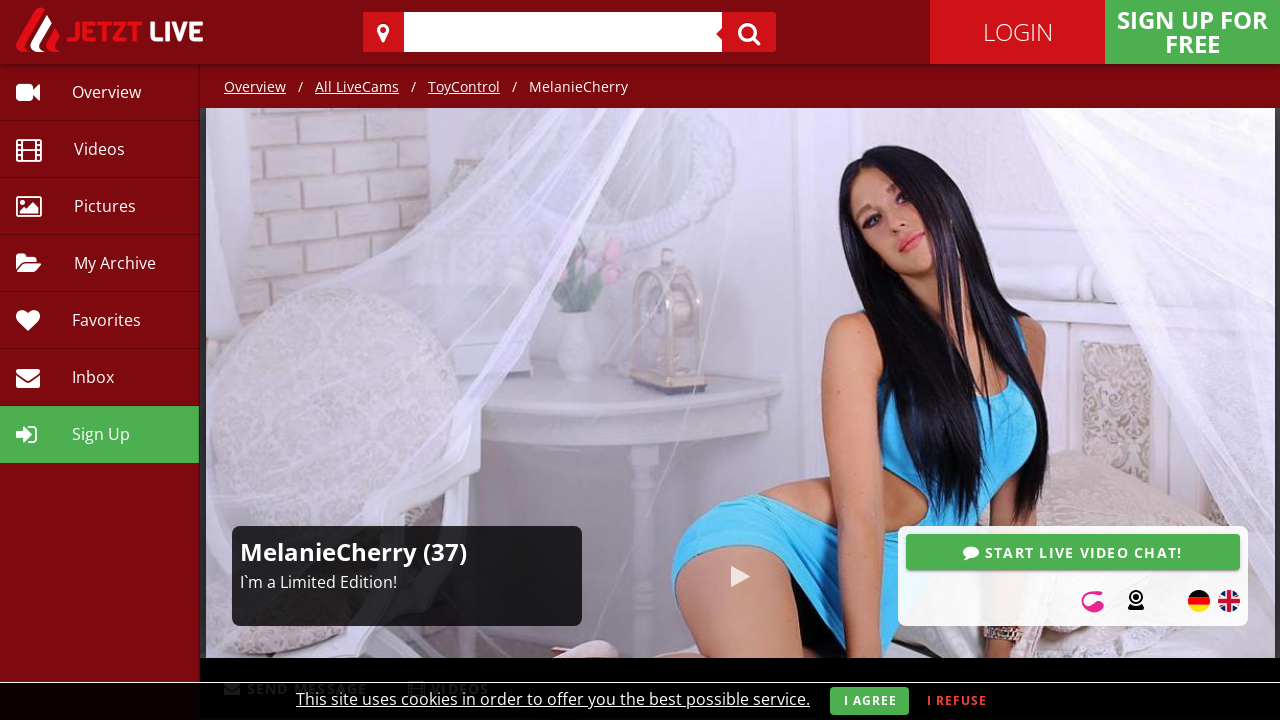

--- FILE ---
content_type: text/html; charset=utf-8
request_url: https://livejetzt.com/shows/20/toycontrol/let-us-play/chat/1-33707/melaniecherry
body_size: 115206
content:
<!doctype html>
<html data-n-head-ssr lang="en" class="redhot" data-n-head="%7B%22lang%22:%7B%22ssr%22:%22en%22%7D,%22class%22:%7B%22ssr%22:%22redhot%22%7D%7D">
  <head >
    <meta data-n-head="ssr" charset="utf-8"><meta data-n-head="ssr" name="author" content="PROVEN B.V."><meta data-n-head="ssr" name="publisher" content="PROVEN B.V."><meta data-n-head="ssr" name="copyright" content="PROVEN B.V."><meta data-n-head="ssr" name="apple-mobile-web-app-title" content="JetztLive"><meta data-n-head="ssr" name="viewport" content="width=device-width, initial-scale=1"><meta data-n-head="ssr" data-hid="i18n-og" property="og:locale" content="en"><meta data-n-head="ssr" data-hid="i18n-og-alt-de" property="og:locale:alternate" content="de"><meta data-n-head="ssr" data-hid="viewport" name="viewport" content="width=device-width, initial-scale=1"><meta data-n-head="ssr" data-hid="charset" charset="utf-8"><meta data-n-head="ssr" data-hid="description" name="description" content="Watch camgirl MelanieCherry&#x27;s sex webcam ♥ Enter her adult live cam show, sex chat &amp; get your wishes fulfilled ★."><meta data-n-head="ssr" property="og:image" content="https://mm.jetztlive.com/images/2498277_320x240.jpg"><meta data-n-head="ssr" property="twitter:image" content="https://mm.jetztlive.com/images/2498277_320x240.jpg"><title>MelanieCherry - Cam Sex Chat, Live Webcam &amp; Porn Gallery
 | JetztLive</title><link data-n-head="ssr" rel="icon" type="image/x-icon" href="/favicon.ico"><link data-n-head="ssr" rel="icon" href="/favicon-32.png" sizes="32x32"><link data-n-head="ssr" rel="icon" href="/icon-192.png" sizes="192x192"><link data-n-head="ssr" rel="apple-touch-icon-precomposed" href="/touch-icon-ipad-retina.png"><link data-n-head="ssr" rel="apple-touch-icon" href="/touch-icon-iphone.png"><link data-n-head="ssr" rel="apple-touch-icon" href="/touch-icon-ipad.png" sizes="76x76"><link data-n-head="ssr" rel="apple-touch-icon" href="/touch-icon-iphone-retina.png" sizes="120x120"><link data-n-head="ssr" rel="apple-touch-icon" href="/touch-icon-ipad-retina.png" sizes="152x152"><link data-n-head="ssr" data-hid="alternate-en" rel="alternate" hreflang="en" href="https://jetztlive.com/chat/1-33707/melaniecherry?lang=en"><link data-n-head="ssr" data-hid="alternate-de" rel="alternate" hreflang="de" href="https://jetztlive.com/chat/1-33707/melaniecherry?lang=de"><link data-n-head="ssr" data-hid="i18n-can" rel="canonical" href="https://jetztlive.com/chat/1-33707/melaniecherry"><style data-n-head="vuetify" type="text/css" id="vuetify-theme-stylesheet" nonce="undefined">.v-application a { color: #1976d2; }
.v-application .primary {
  background-color: #1976d2 !important;
  border-color: #1976d2 !important;
}
.v-application .primary--text {
  color: #1976d2 !important;
  caret-color: #1976d2 !important;
}
.v-application .primary.lighten-5 {
  background-color: #c7fdff !important;
  border-color: #c7fdff !important;
}
.v-application .primary--text.text--lighten-5 {
  color: #c7fdff !important;
  caret-color: #c7fdff !important;
}
.v-application .primary.lighten-4 {
  background-color: #a8e0ff !important;
  border-color: #a8e0ff !important;
}
.v-application .primary--text.text--lighten-4 {
  color: #a8e0ff !important;
  caret-color: #a8e0ff !important;
}
.v-application .primary.lighten-3 {
  background-color: #8ac5ff !important;
  border-color: #8ac5ff !important;
}
.v-application .primary--text.text--lighten-3 {
  color: #8ac5ff !important;
  caret-color: #8ac5ff !important;
}
.v-application .primary.lighten-2 {
  background-color: #6aaaff !important;
  border-color: #6aaaff !important;
}
.v-application .primary--text.text--lighten-2 {
  color: #6aaaff !important;
  caret-color: #6aaaff !important;
}
.v-application .primary.lighten-1 {
  background-color: #488fef !important;
  border-color: #488fef !important;
}
.v-application .primary--text.text--lighten-1 {
  color: #488fef !important;
  caret-color: #488fef !important;
}
.v-application .primary.darken-1 {
  background-color: #005eb6 !important;
  border-color: #005eb6 !important;
}
.v-application .primary--text.text--darken-1 {
  color: #005eb6 !important;
  caret-color: #005eb6 !important;
}
.v-application .primary.darken-2 {
  background-color: #00479b !important;
  border-color: #00479b !important;
}
.v-application .primary--text.text--darken-2 {
  color: #00479b !important;
  caret-color: #00479b !important;
}
.v-application .primary.darken-3 {
  background-color: #003180 !important;
  border-color: #003180 !important;
}
.v-application .primary--text.text--darken-3 {
  color: #003180 !important;
  caret-color: #003180 !important;
}
.v-application .primary.darken-4 {
  background-color: #001e67 !important;
  border-color: #001e67 !important;
}
.v-application .primary--text.text--darken-4 {
  color: #001e67 !important;
  caret-color: #001e67 !important;
}
.v-application .secondary {
  background-color: #424242 !important;
  border-color: #424242 !important;
}
.v-application .secondary--text {
  color: #424242 !important;
  caret-color: #424242 !important;
}
.v-application .secondary.lighten-5 {
  background-color: #c1c1c1 !important;
  border-color: #c1c1c1 !important;
}
.v-application .secondary--text.text--lighten-5 {
  color: #c1c1c1 !important;
  caret-color: #c1c1c1 !important;
}
.v-application .secondary.lighten-4 {
  background-color: #a6a6a6 !important;
  border-color: #a6a6a6 !important;
}
.v-application .secondary--text.text--lighten-4 {
  color: #a6a6a6 !important;
  caret-color: #a6a6a6 !important;
}
.v-application .secondary.lighten-3 {
  background-color: #8b8b8b !important;
  border-color: #8b8b8b !important;
}
.v-application .secondary--text.text--lighten-3 {
  color: #8b8b8b !important;
  caret-color: #8b8b8b !important;
}
.v-application .secondary.lighten-2 {
  background-color: #727272 !important;
  border-color: #727272 !important;
}
.v-application .secondary--text.text--lighten-2 {
  color: #727272 !important;
  caret-color: #727272 !important;
}
.v-application .secondary.lighten-1 {
  background-color: #595959 !important;
  border-color: #595959 !important;
}
.v-application .secondary--text.text--lighten-1 {
  color: #595959 !important;
  caret-color: #595959 !important;
}
.v-application .secondary.darken-1 {
  background-color: #2c2c2c !important;
  border-color: #2c2c2c !important;
}
.v-application .secondary--text.text--darken-1 {
  color: #2c2c2c !important;
  caret-color: #2c2c2c !important;
}
.v-application .secondary.darken-2 {
  background-color: #171717 !important;
  border-color: #171717 !important;
}
.v-application .secondary--text.text--darken-2 {
  color: #171717 !important;
  caret-color: #171717 !important;
}
.v-application .secondary.darken-3 {
  background-color: #000000 !important;
  border-color: #000000 !important;
}
.v-application .secondary--text.text--darken-3 {
  color: #000000 !important;
  caret-color: #000000 !important;
}
.v-application .secondary.darken-4 {
  background-color: #000000 !important;
  border-color: #000000 !important;
}
.v-application .secondary--text.text--darken-4 {
  color: #000000 !important;
  caret-color: #000000 !important;
}
.v-application .accent {
  background-color: #82b1ff !important;
  border-color: #82b1ff !important;
}
.v-application .accent--text {
  color: #82b1ff !important;
  caret-color: #82b1ff !important;
}
.v-application .accent.lighten-5 {
  background-color: #ffffff !important;
  border-color: #ffffff !important;
}
.v-application .accent--text.text--lighten-5 {
  color: #ffffff !important;
  caret-color: #ffffff !important;
}
.v-application .accent.lighten-4 {
  background-color: #f8ffff !important;
  border-color: #f8ffff !important;
}
.v-application .accent--text.text--lighten-4 {
  color: #f8ffff !important;
  caret-color: #f8ffff !important;
}
.v-application .accent.lighten-3 {
  background-color: #daffff !important;
  border-color: #daffff !important;
}
.v-application .accent--text.text--lighten-3 {
  color: #daffff !important;
  caret-color: #daffff !important;
}
.v-application .accent.lighten-2 {
  background-color: #bce8ff !important;
  border-color: #bce8ff !important;
}
.v-application .accent--text.text--lighten-2 {
  color: #bce8ff !important;
  caret-color: #bce8ff !important;
}
.v-application .accent.lighten-1 {
  background-color: #9fccff !important;
  border-color: #9fccff !important;
}
.v-application .accent--text.text--lighten-1 {
  color: #9fccff !important;
  caret-color: #9fccff !important;
}
.v-application .accent.darken-1 {
  background-color: #6596e2 !important;
  border-color: #6596e2 !important;
}
.v-application .accent--text.text--darken-1 {
  color: #6596e2 !important;
  caret-color: #6596e2 !important;
}
.v-application .accent.darken-2 {
  background-color: #467dc6 !important;
  border-color: #467dc6 !important;
}
.v-application .accent--text.text--darken-2 {
  color: #467dc6 !important;
  caret-color: #467dc6 !important;
}
.v-application .accent.darken-3 {
  background-color: #2364aa !important;
  border-color: #2364aa !important;
}
.v-application .accent--text.text--darken-3 {
  color: #2364aa !important;
  caret-color: #2364aa !important;
}
.v-application .accent.darken-4 {
  background-color: #004c90 !important;
  border-color: #004c90 !important;
}
.v-application .accent--text.text--darken-4 {
  color: #004c90 !important;
  caret-color: #004c90 !important;
}
.v-application .error {
  background-color: #ff5252 !important;
  border-color: #ff5252 !important;
}
.v-application .error--text {
  color: #ff5252 !important;
  caret-color: #ff5252 !important;
}
.v-application .error.lighten-5 {
  background-color: #ffe4d5 !important;
  border-color: #ffe4d5 !important;
}
.v-application .error--text.text--lighten-5 {
  color: #ffe4d5 !important;
  caret-color: #ffe4d5 !important;
}
.v-application .error.lighten-4 {
  background-color: #ffc6b9 !important;
  border-color: #ffc6b9 !important;
}
.v-application .error--text.text--lighten-4 {
  color: #ffc6b9 !important;
  caret-color: #ffc6b9 !important;
}
.v-application .error.lighten-3 {
  background-color: #ffa99e !important;
  border-color: #ffa99e !important;
}
.v-application .error--text.text--lighten-3 {
  color: #ffa99e !important;
  caret-color: #ffa99e !important;
}
.v-application .error.lighten-2 {
  background-color: #ff8c84 !important;
  border-color: #ff8c84 !important;
}
.v-application .error--text.text--lighten-2 {
  color: #ff8c84 !important;
  caret-color: #ff8c84 !important;
}
.v-application .error.lighten-1 {
  background-color: #ff6f6a !important;
  border-color: #ff6f6a !important;
}
.v-application .error--text.text--lighten-1 {
  color: #ff6f6a !important;
  caret-color: #ff6f6a !important;
}
.v-application .error.darken-1 {
  background-color: #df323b !important;
  border-color: #df323b !important;
}
.v-application .error--text.text--darken-1 {
  color: #df323b !important;
  caret-color: #df323b !important;
}
.v-application .error.darken-2 {
  background-color: #bf0025 !important;
  border-color: #bf0025 !important;
}
.v-application .error--text.text--darken-2 {
  color: #bf0025 !important;
  caret-color: #bf0025 !important;
}
.v-application .error.darken-3 {
  background-color: #9f0010 !important;
  border-color: #9f0010 !important;
}
.v-application .error--text.text--darken-3 {
  color: #9f0010 !important;
  caret-color: #9f0010 !important;
}
.v-application .error.darken-4 {
  background-color: #800000 !important;
  border-color: #800000 !important;
}
.v-application .error--text.text--darken-4 {
  color: #800000 !important;
  caret-color: #800000 !important;
}
.v-application .info {
  background-color: #2196f3 !important;
  border-color: #2196f3 !important;
}
.v-application .info--text {
  color: #2196f3 !important;
  caret-color: #2196f3 !important;
}
.v-application .info.lighten-5 {
  background-color: #d4ffff !important;
  border-color: #d4ffff !important;
}
.v-application .info--text.text--lighten-5 {
  color: #d4ffff !important;
  caret-color: #d4ffff !important;
}
.v-application .info.lighten-4 {
  background-color: #b5ffff !important;
  border-color: #b5ffff !important;
}
.v-application .info--text.text--lighten-4 {
  color: #b5ffff !important;
  caret-color: #b5ffff !important;
}
.v-application .info.lighten-3 {
  background-color: #95e8ff !important;
  border-color: #95e8ff !important;
}
.v-application .info--text.text--lighten-3 {
  color: #95e8ff !important;
  caret-color: #95e8ff !important;
}
.v-application .info.lighten-2 {
  background-color: #75ccff !important;
  border-color: #75ccff !important;
}
.v-application .info--text.text--lighten-2 {
  color: #75ccff !important;
  caret-color: #75ccff !important;
}
.v-application .info.lighten-1 {
  background-color: #51b0ff !important;
  border-color: #51b0ff !important;
}
.v-application .info--text.text--lighten-1 {
  color: #51b0ff !important;
  caret-color: #51b0ff !important;
}
.v-application .info.darken-1 {
  background-color: #007cd6 !important;
  border-color: #007cd6 !important;
}
.v-application .info--text.text--darken-1 {
  color: #007cd6 !important;
  caret-color: #007cd6 !important;
}
.v-application .info.darken-2 {
  background-color: #0064ba !important;
  border-color: #0064ba !important;
}
.v-application .info--text.text--darken-2 {
  color: #0064ba !important;
  caret-color: #0064ba !important;
}
.v-application .info.darken-3 {
  background-color: #004d9f !important;
  border-color: #004d9f !important;
}
.v-application .info--text.text--darken-3 {
  color: #004d9f !important;
  caret-color: #004d9f !important;
}
.v-application .info.darken-4 {
  background-color: #003784 !important;
  border-color: #003784 !important;
}
.v-application .info--text.text--darken-4 {
  color: #003784 !important;
  caret-color: #003784 !important;
}
.v-application .success {
  background-color: #4caf50 !important;
  border-color: #4caf50 !important;
}
.v-application .success--text {
  color: #4caf50 !important;
  caret-color: #4caf50 !important;
}
.v-application .success.lighten-5 {
  background-color: #dcffd6 !important;
  border-color: #dcffd6 !important;
}
.v-application .success--text.text--lighten-5 {
  color: #dcffd6 !important;
  caret-color: #dcffd6 !important;
}
.v-application .success.lighten-4 {
  background-color: #beffba !important;
  border-color: #beffba !important;
}
.v-application .success--text.text--lighten-4 {
  color: #beffba !important;
  caret-color: #beffba !important;
}
.v-application .success.lighten-3 {
  background-color: #a2ff9e !important;
  border-color: #a2ff9e !important;
}
.v-application .success--text.text--lighten-3 {
  color: #a2ff9e !important;
  caret-color: #a2ff9e !important;
}
.v-application .success.lighten-2 {
  background-color: #85e783 !important;
  border-color: #85e783 !important;
}
.v-application .success--text.text--lighten-2 {
  color: #85e783 !important;
  caret-color: #85e783 !important;
}
.v-application .success.lighten-1 {
  background-color: #69cb69 !important;
  border-color: #69cb69 !important;
}
.v-application .success--text.text--lighten-1 {
  color: #69cb69 !important;
  caret-color: #69cb69 !important;
}
.v-application .success.darken-1 {
  background-color: #2d9437 !important;
  border-color: #2d9437 !important;
}
.v-application .success--text.text--darken-1 {
  color: #2d9437 !important;
  caret-color: #2d9437 !important;
}
.v-application .success.darken-2 {
  background-color: #00791e !important;
  border-color: #00791e !important;
}
.v-application .success--text.text--darken-2 {
  color: #00791e !important;
  caret-color: #00791e !important;
}
.v-application .success.darken-3 {
  background-color: #006000 !important;
  border-color: #006000 !important;
}
.v-application .success--text.text--darken-3 {
  color: #006000 !important;
  caret-color: #006000 !important;
}
.v-application .success.darken-4 {
  background-color: #004700 !important;
  border-color: #004700 !important;
}
.v-application .success--text.text--darken-4 {
  color: #004700 !important;
  caret-color: #004700 !important;
}
.v-application .warning {
  background-color: #fb8c00 !important;
  border-color: #fb8c00 !important;
}
.v-application .warning--text {
  color: #fb8c00 !important;
  caret-color: #fb8c00 !important;
}
.v-application .warning.lighten-5 {
  background-color: #ffff9e !important;
  border-color: #ffff9e !important;
}
.v-application .warning--text.text--lighten-5 {
  color: #ffff9e !important;
  caret-color: #ffff9e !important;
}
.v-application .warning.lighten-4 {
  background-color: #fffb82 !important;
  border-color: #fffb82 !important;
}
.v-application .warning--text.text--lighten-4 {
  color: #fffb82 !important;
  caret-color: #fffb82 !important;
}
.v-application .warning.lighten-3 {
  background-color: #ffdf67 !important;
  border-color: #ffdf67 !important;
}
.v-application .warning--text.text--lighten-3 {
  color: #ffdf67 !important;
  caret-color: #ffdf67 !important;
}
.v-application .warning.lighten-2 {
  background-color: #ffc24b !important;
  border-color: #ffc24b !important;
}
.v-application .warning--text.text--lighten-2 {
  color: #ffc24b !important;
  caret-color: #ffc24b !important;
}
.v-application .warning.lighten-1 {
  background-color: #ffa72d !important;
  border-color: #ffa72d !important;
}
.v-application .warning--text.text--lighten-1 {
  color: #ffa72d !important;
  caret-color: #ffa72d !important;
}
.v-application .warning.darken-1 {
  background-color: #db7200 !important;
  border-color: #db7200 !important;
}
.v-application .warning--text.text--darken-1 {
  color: #db7200 !important;
  caret-color: #db7200 !important;
}
.v-application .warning.darken-2 {
  background-color: #bb5900 !important;
  border-color: #bb5900 !important;
}
.v-application .warning--text.text--darken-2 {
  color: #bb5900 !important;
  caret-color: #bb5900 !important;
}
.v-application .warning.darken-3 {
  background-color: #9d4000 !important;
  border-color: #9d4000 !important;
}
.v-application .warning--text.text--darken-3 {
  color: #9d4000 !important;
  caret-color: #9d4000 !important;
}
.v-application .warning.darken-4 {
  background-color: #802700 !important;
  border-color: #802700 !important;
}
.v-application .warning--text.text--darken-4 {
  color: #802700 !important;
  caret-color: #802700 !important;
}</style><link rel="preload" href="/_nuxt/632b01e.js" as="script"><link rel="preload" href="/_nuxt/e16dad2.js" as="script"><link rel="preload" href="/_nuxt/628fbd3.js" as="script"><link rel="preload" href="/_nuxt/fa3a26a.js" as="script"><link rel="preload" href="/_nuxt/b237f46.js" as="script"><link rel="preload" href="/_nuxt/8539679.js" as="script"><link rel="preload" href="/_nuxt/536bfff.js" as="script"><link rel="preload" href="/_nuxt/f3fe572.js" as="script"><link rel="preload" href="/_nuxt/fd98bf8.js" as="script"><link rel="preload" href="/_nuxt/c80e6d0.js" as="script"><link rel="preload" href="/_nuxt/7d3701c.js" as="script"><style data-vue-ssr-id="61d1dd60:0 21dd8f33:0 520553ea:0 7082b72e:0 fc402d5c:0 96ff168c:0 398bddcc:0 a4669b52:0 0c396eac:0 a8b3b032:0 34f0fce0:0 24aed874:0 7475b259:0 15f0552d:0 6391e516:0 fafb42b2:0 2f6b6adb:0 44ca1aa4:0 f73baae2:0 115438f7:0 951d1426:0 4d8fa87c:0 5e3137a2:0 bbae67e4:0 9870ed18:0 7bc1a860:0 03027dc7:0 5f99df01:0 1c8f4490:0 3ead2f3e:0 3db40984:0 b96481b0:0 115521d8:0 fbf045a0:0 d811cd3e:0 37bc1ea0:0 52d9b218:0 f85713f8:0 410cae3c:0 d67becdc:0 3f874970:0 564dbdf6:0 71919d64:0 59b49814:0 77af941d:0 309af2bb:0 78a1b980:0 ae7a972c:0 e09e1dc8:0 bf92139a:0 0d1b0b47:0 265ccd52:0 e8a466fa:0 c54b7bb4:0 655d6541:0 29751484:0 d94a0ec6:0 4966aab9:0 4bfc9af2:0 d72f5248:0 16ff8d95:0 68ec7ab5:0 925805aa:0 26171f44:0 6d2ff99c:0 28e84b2c:0 5bcc04c8:0 21611e96:0 d2b5e99c:0 285277e4:0 49239d86:0 316b8976:0 5800bef6:0 54b53411:0 00529b0c:0">.theme--light.v-card{background-color:#fff;color:rgba(0,0,0,.87)}.theme--light.v-card>.v-card__subtitle,.theme--light.v-card>.v-card__text{color:rgba(0,0,0,.6)}.theme--dark.v-card{background-color:#1e1e1e;color:#fff}.theme--dark.v-card>.v-card__subtitle,.theme--dark.v-card>.v-card__text{color:hsla(0,0%,100%,.7)}.v-sheet.v-card{border-radius:4px}.v-sheet.v-card:not(.v-sheet--outlined){box-shadow:0 3px 1px -2px rgba(0,0,0,.2),0 2px 2px 0 rgba(0,0,0,.14),0 1px 5px 0 rgba(0,0,0,.12)}.v-sheet.v-card.v-sheet--shaped{border-radius:16px 4px}.v-card{border-width:thin;display:block;max-width:100%;outline:none;-webkit-text-decoration:none;text-decoration:none;transition-property:box-shadow,opacity;word-wrap:break-word;position:relative;white-space:normal}.v-card>.v-card__progress+:not(.v-btn):not(.v-chip):not(.v-avatar),.v-card>:first-child:not(.v-btn):not(.v-chip):not(.v-avatar){border-top-left-radius:inherit;border-top-right-radius:inherit}.v-card>:last-child:not(.v-btn):not(.v-chip):not(.v-avatar){border-bottom-left-radius:inherit;border-bottom-right-radius:inherit}.v-card__progress{left:0;overflow:hidden;right:0;top:0}.v-card__subtitle+.v-card__text{padding-top:0}.v-card__subtitle,.v-card__text{font-size:.875rem;font-weight:400;letter-spacing:.0071428571em;line-height:1.375rem}.v-card__subtitle,.v-card__text,.v-card__title{padding:16px}.v-card__title{align-items:center;display:flex;flex-wrap:wrap;font-size:1.25rem;font-weight:500;letter-spacing:.0125em;line-height:2rem;word-break:break-all}.v-card__title+.v-card__subtitle,.v-card__title+.v-card__text{padding-top:0}.v-card__title+.v-card__subtitle{margin-top:-16px}.v-card__text{width:100%}.v-card__actions{align-items:center;display:flex;padding:8px}.v-card__actions>.v-btn.v-btn{padding:0 8px}.v-application--is-ltr .v-card__actions>.v-btn.v-btn+.v-btn{margin-left:8px}.v-application--is-ltr .v-card__actions>.v-btn.v-btn .v-icon--left{margin-left:4px}.v-application--is-ltr .v-card__actions>.v-btn.v-btn .v-icon--right{margin-right:4px}.v-application--is-rtl .v-card__actions>.v-btn.v-btn+.v-btn{margin-right:8px}.v-application--is-rtl .v-card__actions>.v-btn.v-btn .v-icon--left{margin-right:4px}.v-application--is-rtl .v-card__actions>.v-btn.v-btn .v-icon--right{margin-left:4px}.v-card--flat{box-shadow:0 0 0 0 rgba(0,0,0,.2),0 0 0 0 rgba(0,0,0,.14),0 0 0 0 rgba(0,0,0,.12)!important}.v-sheet.v-card--hover{cursor:pointer;transition:box-shadow .4s cubic-bezier(.25,.8,.25,1)}.v-sheet.v-card--hover:focus,.v-sheet.v-card--hover:hover{box-shadow:0 5px 5px -3px rgba(0,0,0,.2),0 8px 10px 1px rgba(0,0,0,.14),0 3px 14px 2px rgba(0,0,0,.12)}.v-card--link,.v-card--link .v-chip{cursor:pointer}.v-card--link:focus:before{opacity:.08}.v-card--link:before{background:currentColor;bottom:0;content:"";left:0;opacity:0;pointer-events:none;position:absolute;right:0;top:0;transition:opacity .2s}.v-card--disabled{pointer-events:none;-webkit-user-select:none;-moz-user-select:none;user-select:none}.v-card--disabled>:not(.v-card__progress){opacity:.6;transition:inherit}.v-card--loading{overflow:hidden}.v-card--raised{box-shadow:0 5px 5px -3px rgba(0,0,0,.2),0 8px 10px 1px rgba(0,0,0,.14),0 3px 14px 2px rgba(0,0,0,.12)}
.theme--light.v-sheet{background-color:#fff;border-color:#fff;color:rgba(0,0,0,.87)}.theme--light.v-sheet--outlined{border:thin solid rgba(0,0,0,.12)}.theme--dark.v-sheet{background-color:#1e1e1e;border-color:#1e1e1e;color:#fff}.theme--dark.v-sheet--outlined{border:thin solid hsla(0,0%,100%,.12)}.v-sheet{border-radius:0}.v-sheet:not(.v-sheet--outlined){box-shadow:0 0 0 0 rgba(0,0,0,.2),0 0 0 0 rgba(0,0,0,.14),0 0 0 0 rgba(0,0,0,.12)}.v-sheet.v-sheet--shaped{border-radius:16px 0}
@keyframes v-shake{59%{margin-left:0}60%,80%{margin-left:2px}70%,90%{margin-left:-2px}}.v-application .black{background-color:#000!important;border-color:#000!important}.v-application .black--text{caret-color:#000!important;color:#000!important}.v-application .white{background-color:#fff!important;border-color:#fff!important}.v-application .white--text{caret-color:#fff!important;color:#fff!important}.v-application .transparent{background-color:transparent!important;border-color:transparent!important}.v-application .transparent--text{caret-color:transparent!important;color:transparent!important}.v-application .red{background-color:#f44336!important;border-color:#f44336!important}.v-application .red--text{caret-color:#f44336!important;color:#f44336!important}.v-application .red.lighten-5{background-color:#ffebee!important;border-color:#ffebee!important}.v-application .red--text.text--lighten-5{caret-color:#ffebee!important;color:#ffebee!important}.v-application .red.lighten-4{background-color:#ffcdd2!important;border-color:#ffcdd2!important}.v-application .red--text.text--lighten-4{caret-color:#ffcdd2!important;color:#ffcdd2!important}.v-application .red.lighten-3{background-color:#ef9a9a!important;border-color:#ef9a9a!important}.v-application .red--text.text--lighten-3{caret-color:#ef9a9a!important;color:#ef9a9a!important}.v-application .red.lighten-2{background-color:#e57373!important;border-color:#e57373!important}.v-application .red--text.text--lighten-2{caret-color:#e57373!important;color:#e57373!important}.v-application .red.lighten-1{background-color:#ef5350!important;border-color:#ef5350!important}.v-application .red--text.text--lighten-1{caret-color:#ef5350!important;color:#ef5350!important}.v-application .red.darken-1{background-color:#e53935!important;border-color:#e53935!important}.v-application .red--text.text--darken-1{caret-color:#e53935!important;color:#e53935!important}.v-application .red.darken-2{background-color:#d32f2f!important;border-color:#d32f2f!important}.v-application .red--text.text--darken-2{caret-color:#d32f2f!important;color:#d32f2f!important}.v-application .red.darken-3{background-color:#c62828!important;border-color:#c62828!important}.v-application .red--text.text--darken-3{caret-color:#c62828!important;color:#c62828!important}.v-application .red.darken-4{background-color:#b71c1c!important;border-color:#b71c1c!important}.v-application .red--text.text--darken-4{caret-color:#b71c1c!important;color:#b71c1c!important}.v-application .red.accent-1{background-color:#ff8a80!important;border-color:#ff8a80!important}.v-application .red--text.text--accent-1{caret-color:#ff8a80!important;color:#ff8a80!important}.v-application .red.accent-2{background-color:#ff5252!important;border-color:#ff5252!important}.v-application .red--text.text--accent-2{caret-color:#ff5252!important;color:#ff5252!important}.v-application .red.accent-3{background-color:#ff1744!important;border-color:#ff1744!important}.v-application .red--text.text--accent-3{caret-color:#ff1744!important;color:#ff1744!important}.v-application .red.accent-4{background-color:#d50000!important;border-color:#d50000!important}.v-application .red--text.text--accent-4{caret-color:#d50000!important;color:#d50000!important}.v-application .pink{background-color:#e91e63!important;border-color:#e91e63!important}.v-application .pink--text{caret-color:#e91e63!important;color:#e91e63!important}.v-application .pink.lighten-5{background-color:#fce4ec!important;border-color:#fce4ec!important}.v-application .pink--text.text--lighten-5{caret-color:#fce4ec!important;color:#fce4ec!important}.v-application .pink.lighten-4{background-color:#f8bbd0!important;border-color:#f8bbd0!important}.v-application .pink--text.text--lighten-4{caret-color:#f8bbd0!important;color:#f8bbd0!important}.v-application .pink.lighten-3{background-color:#f48fb1!important;border-color:#f48fb1!important}.v-application .pink--text.text--lighten-3{caret-color:#f48fb1!important;color:#f48fb1!important}.v-application .pink.lighten-2{background-color:#f06292!important;border-color:#f06292!important}.v-application .pink--text.text--lighten-2{caret-color:#f06292!important;color:#f06292!important}.v-application .pink.lighten-1{background-color:#ec407a!important;border-color:#ec407a!important}.v-application .pink--text.text--lighten-1{caret-color:#ec407a!important;color:#ec407a!important}.v-application .pink.darken-1{background-color:#d81b60!important;border-color:#d81b60!important}.v-application .pink--text.text--darken-1{caret-color:#d81b60!important;color:#d81b60!important}.v-application .pink.darken-2{background-color:#c2185b!important;border-color:#c2185b!important}.v-application .pink--text.text--darken-2{caret-color:#c2185b!important;color:#c2185b!important}.v-application .pink.darken-3{background-color:#ad1457!important;border-color:#ad1457!important}.v-application .pink--text.text--darken-3{caret-color:#ad1457!important;color:#ad1457!important}.v-application .pink.darken-4{background-color:#880e4f!important;border-color:#880e4f!important}.v-application .pink--text.text--darken-4{caret-color:#880e4f!important;color:#880e4f!important}.v-application .pink.accent-1{background-color:#ff80ab!important;border-color:#ff80ab!important}.v-application .pink--text.text--accent-1{caret-color:#ff80ab!important;color:#ff80ab!important}.v-application .pink.accent-2{background-color:#ff4081!important;border-color:#ff4081!important}.v-application .pink--text.text--accent-2{caret-color:#ff4081!important;color:#ff4081!important}.v-application .pink.accent-3{background-color:#f50057!important;border-color:#f50057!important}.v-application .pink--text.text--accent-3{caret-color:#f50057!important;color:#f50057!important}.v-application .pink.accent-4{background-color:#c51162!important;border-color:#c51162!important}.v-application .pink--text.text--accent-4{caret-color:#c51162!important;color:#c51162!important}.v-application .purple{background-color:#9c27b0!important;border-color:#9c27b0!important}.v-application .purple--text{caret-color:#9c27b0!important;color:#9c27b0!important}.v-application .purple.lighten-5{background-color:#f3e5f5!important;border-color:#f3e5f5!important}.v-application .purple--text.text--lighten-5{caret-color:#f3e5f5!important;color:#f3e5f5!important}.v-application .purple.lighten-4{background-color:#e1bee7!important;border-color:#e1bee7!important}.v-application .purple--text.text--lighten-4{caret-color:#e1bee7!important;color:#e1bee7!important}.v-application .purple.lighten-3{background-color:#ce93d8!important;border-color:#ce93d8!important}.v-application .purple--text.text--lighten-3{caret-color:#ce93d8!important;color:#ce93d8!important}.v-application .purple.lighten-2{background-color:#ba68c8!important;border-color:#ba68c8!important}.v-application .purple--text.text--lighten-2{caret-color:#ba68c8!important;color:#ba68c8!important}.v-application .purple.lighten-1{background-color:#ab47bc!important;border-color:#ab47bc!important}.v-application .purple--text.text--lighten-1{caret-color:#ab47bc!important;color:#ab47bc!important}.v-application .purple.darken-1{background-color:#8e24aa!important;border-color:#8e24aa!important}.v-application .purple--text.text--darken-1{caret-color:#8e24aa!important;color:#8e24aa!important}.v-application .purple.darken-2{background-color:#7b1fa2!important;border-color:#7b1fa2!important}.v-application .purple--text.text--darken-2{caret-color:#7b1fa2!important;color:#7b1fa2!important}.v-application .purple.darken-3{background-color:#6a1b9a!important;border-color:#6a1b9a!important}.v-application .purple--text.text--darken-3{caret-color:#6a1b9a!important;color:#6a1b9a!important}.v-application .purple.darken-4{background-color:#4a148c!important;border-color:#4a148c!important}.v-application .purple--text.text--darken-4{caret-color:#4a148c!important;color:#4a148c!important}.v-application .purple.accent-1{background-color:#ea80fc!important;border-color:#ea80fc!important}.v-application .purple--text.text--accent-1{caret-color:#ea80fc!important;color:#ea80fc!important}.v-application .purple.accent-2{background-color:#e040fb!important;border-color:#e040fb!important}.v-application .purple--text.text--accent-2{caret-color:#e040fb!important;color:#e040fb!important}.v-application .purple.accent-3{background-color:#d500f9!important;border-color:#d500f9!important}.v-application .purple--text.text--accent-3{caret-color:#d500f9!important;color:#d500f9!important}.v-application .purple.accent-4{background-color:#a0f!important;border-color:#a0f!important}.v-application .purple--text.text--accent-4{caret-color:#a0f!important;color:#a0f!important}.v-application .deep-purple{background-color:#673ab7!important;border-color:#673ab7!important}.v-application .deep-purple--text{caret-color:#673ab7!important;color:#673ab7!important}.v-application .deep-purple.lighten-5{background-color:#ede7f6!important;border-color:#ede7f6!important}.v-application .deep-purple--text.text--lighten-5{caret-color:#ede7f6!important;color:#ede7f6!important}.v-application .deep-purple.lighten-4{background-color:#d1c4e9!important;border-color:#d1c4e9!important}.v-application .deep-purple--text.text--lighten-4{caret-color:#d1c4e9!important;color:#d1c4e9!important}.v-application .deep-purple.lighten-3{background-color:#b39ddb!important;border-color:#b39ddb!important}.v-application .deep-purple--text.text--lighten-3{caret-color:#b39ddb!important;color:#b39ddb!important}.v-application .deep-purple.lighten-2{background-color:#9575cd!important;border-color:#9575cd!important}.v-application .deep-purple--text.text--lighten-2{caret-color:#9575cd!important;color:#9575cd!important}.v-application .deep-purple.lighten-1{background-color:#7e57c2!important;border-color:#7e57c2!important}.v-application .deep-purple--text.text--lighten-1{caret-color:#7e57c2!important;color:#7e57c2!important}.v-application .deep-purple.darken-1{background-color:#5e35b1!important;border-color:#5e35b1!important}.v-application .deep-purple--text.text--darken-1{caret-color:#5e35b1!important;color:#5e35b1!important}.v-application .deep-purple.darken-2{background-color:#512da8!important;border-color:#512da8!important}.v-application .deep-purple--text.text--darken-2{caret-color:#512da8!important;color:#512da8!important}.v-application .deep-purple.darken-3{background-color:#4527a0!important;border-color:#4527a0!important}.v-application .deep-purple--text.text--darken-3{caret-color:#4527a0!important;color:#4527a0!important}.v-application .deep-purple.darken-4{background-color:#311b92!important;border-color:#311b92!important}.v-application .deep-purple--text.text--darken-4{caret-color:#311b92!important;color:#311b92!important}.v-application .deep-purple.accent-1{background-color:#b388ff!important;border-color:#b388ff!important}.v-application .deep-purple--text.text--accent-1{caret-color:#b388ff!important;color:#b388ff!important}.v-application .deep-purple.accent-2{background-color:#7c4dff!important;border-color:#7c4dff!important}.v-application .deep-purple--text.text--accent-2{caret-color:#7c4dff!important;color:#7c4dff!important}.v-application .deep-purple.accent-3{background-color:#651fff!important;border-color:#651fff!important}.v-application .deep-purple--text.text--accent-3{caret-color:#651fff!important;color:#651fff!important}.v-application .deep-purple.accent-4{background-color:#6200ea!important;border-color:#6200ea!important}.v-application .deep-purple--text.text--accent-4{caret-color:#6200ea!important;color:#6200ea!important}.v-application .indigo{background-color:#3f51b5!important;border-color:#3f51b5!important}.v-application .indigo--text{caret-color:#3f51b5!important;color:#3f51b5!important}.v-application .indigo.lighten-5{background-color:#e8eaf6!important;border-color:#e8eaf6!important}.v-application .indigo--text.text--lighten-5{caret-color:#e8eaf6!important;color:#e8eaf6!important}.v-application .indigo.lighten-4{background-color:#c5cae9!important;border-color:#c5cae9!important}.v-application .indigo--text.text--lighten-4{caret-color:#c5cae9!important;color:#c5cae9!important}.v-application .indigo.lighten-3{background-color:#9fa8da!important;border-color:#9fa8da!important}.v-application .indigo--text.text--lighten-3{caret-color:#9fa8da!important;color:#9fa8da!important}.v-application .indigo.lighten-2{background-color:#7986cb!important;border-color:#7986cb!important}.v-application .indigo--text.text--lighten-2{caret-color:#7986cb!important;color:#7986cb!important}.v-application .indigo.lighten-1{background-color:#5c6bc0!important;border-color:#5c6bc0!important}.v-application .indigo--text.text--lighten-1{caret-color:#5c6bc0!important;color:#5c6bc0!important}.v-application .indigo.darken-1{background-color:#3949ab!important;border-color:#3949ab!important}.v-application .indigo--text.text--darken-1{caret-color:#3949ab!important;color:#3949ab!important}.v-application .indigo.darken-2{background-color:#303f9f!important;border-color:#303f9f!important}.v-application .indigo--text.text--darken-2{caret-color:#303f9f!important;color:#303f9f!important}.v-application .indigo.darken-3{background-color:#283593!important;border-color:#283593!important}.v-application .indigo--text.text--darken-3{caret-color:#283593!important;color:#283593!important}.v-application .indigo.darken-4{background-color:#1a237e!important;border-color:#1a237e!important}.v-application .indigo--text.text--darken-4{caret-color:#1a237e!important;color:#1a237e!important}.v-application .indigo.accent-1{background-color:#8c9eff!important;border-color:#8c9eff!important}.v-application .indigo--text.text--accent-1{caret-color:#8c9eff!important;color:#8c9eff!important}.v-application .indigo.accent-2{background-color:#536dfe!important;border-color:#536dfe!important}.v-application .indigo--text.text--accent-2{caret-color:#536dfe!important;color:#536dfe!important}.v-application .indigo.accent-3{background-color:#3d5afe!important;border-color:#3d5afe!important}.v-application .indigo--text.text--accent-3{caret-color:#3d5afe!important;color:#3d5afe!important}.v-application .indigo.accent-4{background-color:#304ffe!important;border-color:#304ffe!important}.v-application .indigo--text.text--accent-4{caret-color:#304ffe!important;color:#304ffe!important}.v-application .blue{background-color:#2196f3!important;border-color:#2196f3!important}.v-application .blue--text{caret-color:#2196f3!important;color:#2196f3!important}.v-application .blue.lighten-5{background-color:#e3f2fd!important;border-color:#e3f2fd!important}.v-application .blue--text.text--lighten-5{caret-color:#e3f2fd!important;color:#e3f2fd!important}.v-application .blue.lighten-4{background-color:#bbdefb!important;border-color:#bbdefb!important}.v-application .blue--text.text--lighten-4{caret-color:#bbdefb!important;color:#bbdefb!important}.v-application .blue.lighten-3{background-color:#90caf9!important;border-color:#90caf9!important}.v-application .blue--text.text--lighten-3{caret-color:#90caf9!important;color:#90caf9!important}.v-application .blue.lighten-2{background-color:#64b5f6!important;border-color:#64b5f6!important}.v-application .blue--text.text--lighten-2{caret-color:#64b5f6!important;color:#64b5f6!important}.v-application .blue.lighten-1{background-color:#42a5f5!important;border-color:#42a5f5!important}.v-application .blue--text.text--lighten-1{caret-color:#42a5f5!important;color:#42a5f5!important}.v-application .blue.darken-1{background-color:#1e88e5!important;border-color:#1e88e5!important}.v-application .blue--text.text--darken-1{caret-color:#1e88e5!important;color:#1e88e5!important}.v-application .blue.darken-2{background-color:#1976d2!important;border-color:#1976d2!important}.v-application .blue--text.text--darken-2{caret-color:#1976d2!important;color:#1976d2!important}.v-application .blue.darken-3{background-color:#1565c0!important;border-color:#1565c0!important}.v-application .blue--text.text--darken-3{caret-color:#1565c0!important;color:#1565c0!important}.v-application .blue.darken-4{background-color:#0d47a1!important;border-color:#0d47a1!important}.v-application .blue--text.text--darken-4{caret-color:#0d47a1!important;color:#0d47a1!important}.v-application .blue.accent-1{background-color:#82b1ff!important;border-color:#82b1ff!important}.v-application .blue--text.text--accent-1{caret-color:#82b1ff!important;color:#82b1ff!important}.v-application .blue.accent-2{background-color:#448aff!important;border-color:#448aff!important}.v-application .blue--text.text--accent-2{caret-color:#448aff!important;color:#448aff!important}.v-application .blue.accent-3{background-color:#2979ff!important;border-color:#2979ff!important}.v-application .blue--text.text--accent-3{caret-color:#2979ff!important;color:#2979ff!important}.v-application .blue.accent-4{background-color:#2962ff!important;border-color:#2962ff!important}.v-application .blue--text.text--accent-4{caret-color:#2962ff!important;color:#2962ff!important}.v-application .light-blue{background-color:#03a9f4!important;border-color:#03a9f4!important}.v-application .light-blue--text{caret-color:#03a9f4!important;color:#03a9f4!important}.v-application .light-blue.lighten-5{background-color:#e1f5fe!important;border-color:#e1f5fe!important}.v-application .light-blue--text.text--lighten-5{caret-color:#e1f5fe!important;color:#e1f5fe!important}.v-application .light-blue.lighten-4{background-color:#b3e5fc!important;border-color:#b3e5fc!important}.v-application .light-blue--text.text--lighten-4{caret-color:#b3e5fc!important;color:#b3e5fc!important}.v-application .light-blue.lighten-3{background-color:#81d4fa!important;border-color:#81d4fa!important}.v-application .light-blue--text.text--lighten-3{caret-color:#81d4fa!important;color:#81d4fa!important}.v-application .light-blue.lighten-2{background-color:#4fc3f7!important;border-color:#4fc3f7!important}.v-application .light-blue--text.text--lighten-2{caret-color:#4fc3f7!important;color:#4fc3f7!important}.v-application .light-blue.lighten-1{background-color:#29b6f6!important;border-color:#29b6f6!important}.v-application .light-blue--text.text--lighten-1{caret-color:#29b6f6!important;color:#29b6f6!important}.v-application .light-blue.darken-1{background-color:#039be5!important;border-color:#039be5!important}.v-application .light-blue--text.text--darken-1{caret-color:#039be5!important;color:#039be5!important}.v-application .light-blue.darken-2{background-color:#0288d1!important;border-color:#0288d1!important}.v-application .light-blue--text.text--darken-2{caret-color:#0288d1!important;color:#0288d1!important}.v-application .light-blue.darken-3{background-color:#0277bd!important;border-color:#0277bd!important}.v-application .light-blue--text.text--darken-3{caret-color:#0277bd!important;color:#0277bd!important}.v-application .light-blue.darken-4{background-color:#01579b!important;border-color:#01579b!important}.v-application .light-blue--text.text--darken-4{caret-color:#01579b!important;color:#01579b!important}.v-application .light-blue.accent-1{background-color:#80d8ff!important;border-color:#80d8ff!important}.v-application .light-blue--text.text--accent-1{caret-color:#80d8ff!important;color:#80d8ff!important}.v-application .light-blue.accent-2{background-color:#40c4ff!important;border-color:#40c4ff!important}.v-application .light-blue--text.text--accent-2{caret-color:#40c4ff!important;color:#40c4ff!important}.v-application .light-blue.accent-3{background-color:#00b0ff!important;border-color:#00b0ff!important}.v-application .light-blue--text.text--accent-3{caret-color:#00b0ff!important;color:#00b0ff!important}.v-application .light-blue.accent-4{background-color:#0091ea!important;border-color:#0091ea!important}.v-application .light-blue--text.text--accent-4{caret-color:#0091ea!important;color:#0091ea!important}.v-application .cyan{background-color:#00bcd4!important;border-color:#00bcd4!important}.v-application .cyan--text{caret-color:#00bcd4!important;color:#00bcd4!important}.v-application .cyan.lighten-5{background-color:#e0f7fa!important;border-color:#e0f7fa!important}.v-application .cyan--text.text--lighten-5{caret-color:#e0f7fa!important;color:#e0f7fa!important}.v-application .cyan.lighten-4{background-color:#b2ebf2!important;border-color:#b2ebf2!important}.v-application .cyan--text.text--lighten-4{caret-color:#b2ebf2!important;color:#b2ebf2!important}.v-application .cyan.lighten-3{background-color:#80deea!important;border-color:#80deea!important}.v-application .cyan--text.text--lighten-3{caret-color:#80deea!important;color:#80deea!important}.v-application .cyan.lighten-2{background-color:#4dd0e1!important;border-color:#4dd0e1!important}.v-application .cyan--text.text--lighten-2{caret-color:#4dd0e1!important;color:#4dd0e1!important}.v-application .cyan.lighten-1{background-color:#26c6da!important;border-color:#26c6da!important}.v-application .cyan--text.text--lighten-1{caret-color:#26c6da!important;color:#26c6da!important}.v-application .cyan.darken-1{background-color:#00acc1!important;border-color:#00acc1!important}.v-application .cyan--text.text--darken-1{caret-color:#00acc1!important;color:#00acc1!important}.v-application .cyan.darken-2{background-color:#0097a7!important;border-color:#0097a7!important}.v-application .cyan--text.text--darken-2{caret-color:#0097a7!important;color:#0097a7!important}.v-application .cyan.darken-3{background-color:#00838f!important;border-color:#00838f!important}.v-application .cyan--text.text--darken-3{caret-color:#00838f!important;color:#00838f!important}.v-application .cyan.darken-4{background-color:#006064!important;border-color:#006064!important}.v-application .cyan--text.text--darken-4{caret-color:#006064!important;color:#006064!important}.v-application .cyan.accent-1{background-color:#84ffff!important;border-color:#84ffff!important}.v-application .cyan--text.text--accent-1{caret-color:#84ffff!important;color:#84ffff!important}.v-application .cyan.accent-2{background-color:#18ffff!important;border-color:#18ffff!important}.v-application .cyan--text.text--accent-2{caret-color:#18ffff!important;color:#18ffff!important}.v-application .cyan.accent-3{background-color:#00e5ff!important;border-color:#00e5ff!important}.v-application .cyan--text.text--accent-3{caret-color:#00e5ff!important;color:#00e5ff!important}.v-application .cyan.accent-4{background-color:#00b8d4!important;border-color:#00b8d4!important}.v-application .cyan--text.text--accent-4{caret-color:#00b8d4!important;color:#00b8d4!important}.v-application .teal{background-color:#009688!important;border-color:#009688!important}.v-application .teal--text{caret-color:#009688!important;color:#009688!important}.v-application .teal.lighten-5{background-color:#e0f2f1!important;border-color:#e0f2f1!important}.v-application .teal--text.text--lighten-5{caret-color:#e0f2f1!important;color:#e0f2f1!important}.v-application .teal.lighten-4{background-color:#b2dfdb!important;border-color:#b2dfdb!important}.v-application .teal--text.text--lighten-4{caret-color:#b2dfdb!important;color:#b2dfdb!important}.v-application .teal.lighten-3{background-color:#80cbc4!important;border-color:#80cbc4!important}.v-application .teal--text.text--lighten-3{caret-color:#80cbc4!important;color:#80cbc4!important}.v-application .teal.lighten-2{background-color:#4db6ac!important;border-color:#4db6ac!important}.v-application .teal--text.text--lighten-2{caret-color:#4db6ac!important;color:#4db6ac!important}.v-application .teal.lighten-1{background-color:#26a69a!important;border-color:#26a69a!important}.v-application .teal--text.text--lighten-1{caret-color:#26a69a!important;color:#26a69a!important}.v-application .teal.darken-1{background-color:#00897b!important;border-color:#00897b!important}.v-application .teal--text.text--darken-1{caret-color:#00897b!important;color:#00897b!important}.v-application .teal.darken-2{background-color:#00796b!important;border-color:#00796b!important}.v-application .teal--text.text--darken-2{caret-color:#00796b!important;color:#00796b!important}.v-application .teal.darken-3{background-color:#00695c!important;border-color:#00695c!important}.v-application .teal--text.text--darken-3{caret-color:#00695c!important;color:#00695c!important}.v-application .teal.darken-4{background-color:#004d40!important;border-color:#004d40!important}.v-application .teal--text.text--darken-4{caret-color:#004d40!important;color:#004d40!important}.v-application .teal.accent-1{background-color:#a7ffeb!important;border-color:#a7ffeb!important}.v-application .teal--text.text--accent-1{caret-color:#a7ffeb!important;color:#a7ffeb!important}.v-application .teal.accent-2{background-color:#64ffda!important;border-color:#64ffda!important}.v-application .teal--text.text--accent-2{caret-color:#64ffda!important;color:#64ffda!important}.v-application .teal.accent-3{background-color:#1de9b6!important;border-color:#1de9b6!important}.v-application .teal--text.text--accent-3{caret-color:#1de9b6!important;color:#1de9b6!important}.v-application .teal.accent-4{background-color:#00bfa5!important;border-color:#00bfa5!important}.v-application .teal--text.text--accent-4{caret-color:#00bfa5!important;color:#00bfa5!important}.v-application .green{background-color:#4caf50!important;border-color:#4caf50!important}.v-application .green--text{caret-color:#4caf50!important;color:#4caf50!important}.v-application .green.lighten-5{background-color:#e8f5e9!important;border-color:#e8f5e9!important}.v-application .green--text.text--lighten-5{caret-color:#e8f5e9!important;color:#e8f5e9!important}.v-application .green.lighten-4{background-color:#c8e6c9!important;border-color:#c8e6c9!important}.v-application .green--text.text--lighten-4{caret-color:#c8e6c9!important;color:#c8e6c9!important}.v-application .green.lighten-3{background-color:#a5d6a7!important;border-color:#a5d6a7!important}.v-application .green--text.text--lighten-3{caret-color:#a5d6a7!important;color:#a5d6a7!important}.v-application .green.lighten-2{background-color:#81c784!important;border-color:#81c784!important}.v-application .green--text.text--lighten-2{caret-color:#81c784!important;color:#81c784!important}.v-application .green.lighten-1{background-color:#66bb6a!important;border-color:#66bb6a!important}.v-application .green--text.text--lighten-1{caret-color:#66bb6a!important;color:#66bb6a!important}.v-application .green.darken-1{background-color:#43a047!important;border-color:#43a047!important}.v-application .green--text.text--darken-1{caret-color:#43a047!important;color:#43a047!important}.v-application .green.darken-2{background-color:#388e3c!important;border-color:#388e3c!important}.v-application .green--text.text--darken-2{caret-color:#388e3c!important;color:#388e3c!important}.v-application .green.darken-3{background-color:#2e7d32!important;border-color:#2e7d32!important}.v-application .green--text.text--darken-3{caret-color:#2e7d32!important;color:#2e7d32!important}.v-application .green.darken-4{background-color:#1b5e20!important;border-color:#1b5e20!important}.v-application .green--text.text--darken-4{caret-color:#1b5e20!important;color:#1b5e20!important}.v-application .green.accent-1{background-color:#b9f6ca!important;border-color:#b9f6ca!important}.v-application .green--text.text--accent-1{caret-color:#b9f6ca!important;color:#b9f6ca!important}.v-application .green.accent-2{background-color:#69f0ae!important;border-color:#69f0ae!important}.v-application .green--text.text--accent-2{caret-color:#69f0ae!important;color:#69f0ae!important}.v-application .green.accent-3{background-color:#00e676!important;border-color:#00e676!important}.v-application .green--text.text--accent-3{caret-color:#00e676!important;color:#00e676!important}.v-application .green.accent-4{background-color:#00c853!important;border-color:#00c853!important}.v-application .green--text.text--accent-4{caret-color:#00c853!important;color:#00c853!important}.v-application .light-green{background-color:#8bc34a!important;border-color:#8bc34a!important}.v-application .light-green--text{caret-color:#8bc34a!important;color:#8bc34a!important}.v-application .light-green.lighten-5{background-color:#f1f8e9!important;border-color:#f1f8e9!important}.v-application .light-green--text.text--lighten-5{caret-color:#f1f8e9!important;color:#f1f8e9!important}.v-application .light-green.lighten-4{background-color:#dcedc8!important;border-color:#dcedc8!important}.v-application .light-green--text.text--lighten-4{caret-color:#dcedc8!important;color:#dcedc8!important}.v-application .light-green.lighten-3{background-color:#c5e1a5!important;border-color:#c5e1a5!important}.v-application .light-green--text.text--lighten-3{caret-color:#c5e1a5!important;color:#c5e1a5!important}.v-application .light-green.lighten-2{background-color:#aed581!important;border-color:#aed581!important}.v-application .light-green--text.text--lighten-2{caret-color:#aed581!important;color:#aed581!important}.v-application .light-green.lighten-1{background-color:#9ccc65!important;border-color:#9ccc65!important}.v-application .light-green--text.text--lighten-1{caret-color:#9ccc65!important;color:#9ccc65!important}.v-application .light-green.darken-1{background-color:#7cb342!important;border-color:#7cb342!important}.v-application .light-green--text.text--darken-1{caret-color:#7cb342!important;color:#7cb342!important}.v-application .light-green.darken-2{background-color:#689f38!important;border-color:#689f38!important}.v-application .light-green--text.text--darken-2{caret-color:#689f38!important;color:#689f38!important}.v-application .light-green.darken-3{background-color:#558b2f!important;border-color:#558b2f!important}.v-application .light-green--text.text--darken-3{caret-color:#558b2f!important;color:#558b2f!important}.v-application .light-green.darken-4{background-color:#33691e!important;border-color:#33691e!important}.v-application .light-green--text.text--darken-4{caret-color:#33691e!important;color:#33691e!important}.v-application .light-green.accent-1{background-color:#ccff90!important;border-color:#ccff90!important}.v-application .light-green--text.text--accent-1{caret-color:#ccff90!important;color:#ccff90!important}.v-application .light-green.accent-2{background-color:#b2ff59!important;border-color:#b2ff59!important}.v-application .light-green--text.text--accent-2{caret-color:#b2ff59!important;color:#b2ff59!important}.v-application .light-green.accent-3{background-color:#76ff03!important;border-color:#76ff03!important}.v-application .light-green--text.text--accent-3{caret-color:#76ff03!important;color:#76ff03!important}.v-application .light-green.accent-4{background-color:#64dd17!important;border-color:#64dd17!important}.v-application .light-green--text.text--accent-4{caret-color:#64dd17!important;color:#64dd17!important}.v-application .lime{background-color:#cddc39!important;border-color:#cddc39!important}.v-application .lime--text{caret-color:#cddc39!important;color:#cddc39!important}.v-application .lime.lighten-5{background-color:#f9fbe7!important;border-color:#f9fbe7!important}.v-application .lime--text.text--lighten-5{caret-color:#f9fbe7!important;color:#f9fbe7!important}.v-application .lime.lighten-4{background-color:#f0f4c3!important;border-color:#f0f4c3!important}.v-application .lime--text.text--lighten-4{caret-color:#f0f4c3!important;color:#f0f4c3!important}.v-application .lime.lighten-3{background-color:#e6ee9c!important;border-color:#e6ee9c!important}.v-application .lime--text.text--lighten-3{caret-color:#e6ee9c!important;color:#e6ee9c!important}.v-application .lime.lighten-2{background-color:#dce775!important;border-color:#dce775!important}.v-application .lime--text.text--lighten-2{caret-color:#dce775!important;color:#dce775!important}.v-application .lime.lighten-1{background-color:#d4e157!important;border-color:#d4e157!important}.v-application .lime--text.text--lighten-1{caret-color:#d4e157!important;color:#d4e157!important}.v-application .lime.darken-1{background-color:#c0ca33!important;border-color:#c0ca33!important}.v-application .lime--text.text--darken-1{caret-color:#c0ca33!important;color:#c0ca33!important}.v-application .lime.darken-2{background-color:#afb42b!important;border-color:#afb42b!important}.v-application .lime--text.text--darken-2{caret-color:#afb42b!important;color:#afb42b!important}.v-application .lime.darken-3{background-color:#9e9d24!important;border-color:#9e9d24!important}.v-application .lime--text.text--darken-3{caret-color:#9e9d24!important;color:#9e9d24!important}.v-application .lime.darken-4{background-color:#827717!important;border-color:#827717!important}.v-application .lime--text.text--darken-4{caret-color:#827717!important;color:#827717!important}.v-application .lime.accent-1{background-color:#f4ff81!important;border-color:#f4ff81!important}.v-application .lime--text.text--accent-1{caret-color:#f4ff81!important;color:#f4ff81!important}.v-application .lime.accent-2{background-color:#eeff41!important;border-color:#eeff41!important}.v-application .lime--text.text--accent-2{caret-color:#eeff41!important;color:#eeff41!important}.v-application .lime.accent-3{background-color:#c6ff00!important;border-color:#c6ff00!important}.v-application .lime--text.text--accent-3{caret-color:#c6ff00!important;color:#c6ff00!important}.v-application .lime.accent-4{background-color:#aeea00!important;border-color:#aeea00!important}.v-application .lime--text.text--accent-4{caret-color:#aeea00!important;color:#aeea00!important}.v-application .yellow{background-color:#ffeb3b!important;border-color:#ffeb3b!important}.v-application .yellow--text{caret-color:#ffeb3b!important;color:#ffeb3b!important}.v-application .yellow.lighten-5{background-color:#fffde7!important;border-color:#fffde7!important}.v-application .yellow--text.text--lighten-5{caret-color:#fffde7!important;color:#fffde7!important}.v-application .yellow.lighten-4{background-color:#fff9c4!important;border-color:#fff9c4!important}.v-application .yellow--text.text--lighten-4{caret-color:#fff9c4!important;color:#fff9c4!important}.v-application .yellow.lighten-3{background-color:#fff59d!important;border-color:#fff59d!important}.v-application .yellow--text.text--lighten-3{caret-color:#fff59d!important;color:#fff59d!important}.v-application .yellow.lighten-2{background-color:#fff176!important;border-color:#fff176!important}.v-application .yellow--text.text--lighten-2{caret-color:#fff176!important;color:#fff176!important}.v-application .yellow.lighten-1{background-color:#ffee58!important;border-color:#ffee58!important}.v-application .yellow--text.text--lighten-1{caret-color:#ffee58!important;color:#ffee58!important}.v-application .yellow.darken-1{background-color:#fdd835!important;border-color:#fdd835!important}.v-application .yellow--text.text--darken-1{caret-color:#fdd835!important;color:#fdd835!important}.v-application .yellow.darken-2{background-color:#fbc02d!important;border-color:#fbc02d!important}.v-application .yellow--text.text--darken-2{caret-color:#fbc02d!important;color:#fbc02d!important}.v-application .yellow.darken-3{background-color:#f9a825!important;border-color:#f9a825!important}.v-application .yellow--text.text--darken-3{caret-color:#f9a825!important;color:#f9a825!important}.v-application .yellow.darken-4{background-color:#f57f17!important;border-color:#f57f17!important}.v-application .yellow--text.text--darken-4{caret-color:#f57f17!important;color:#f57f17!important}.v-application .yellow.accent-1{background-color:#ffff8d!important;border-color:#ffff8d!important}.v-application .yellow--text.text--accent-1{caret-color:#ffff8d!important;color:#ffff8d!important}.v-application .yellow.accent-2{background-color:#ff0!important;border-color:#ff0!important}.v-application .yellow--text.text--accent-2{caret-color:#ff0!important;color:#ff0!important}.v-application .yellow.accent-3{background-color:#ffea00!important;border-color:#ffea00!important}.v-application .yellow--text.text--accent-3{caret-color:#ffea00!important;color:#ffea00!important}.v-application .yellow.accent-4{background-color:#ffd600!important;border-color:#ffd600!important}.v-application .yellow--text.text--accent-4{caret-color:#ffd600!important;color:#ffd600!important}.v-application .amber{background-color:#ffc107!important;border-color:#ffc107!important}.v-application .amber--text{caret-color:#ffc107!important;color:#ffc107!important}.v-application .amber.lighten-5{background-color:#fff8e1!important;border-color:#fff8e1!important}.v-application .amber--text.text--lighten-5{caret-color:#fff8e1!important;color:#fff8e1!important}.v-application .amber.lighten-4{background-color:#ffecb3!important;border-color:#ffecb3!important}.v-application .amber--text.text--lighten-4{caret-color:#ffecb3!important;color:#ffecb3!important}.v-application .amber.lighten-3{background-color:#ffe082!important;border-color:#ffe082!important}.v-application .amber--text.text--lighten-3{caret-color:#ffe082!important;color:#ffe082!important}.v-application .amber.lighten-2{background-color:#ffd54f!important;border-color:#ffd54f!important}.v-application .amber--text.text--lighten-2{caret-color:#ffd54f!important;color:#ffd54f!important}.v-application .amber.lighten-1{background-color:#ffca28!important;border-color:#ffca28!important}.v-application .amber--text.text--lighten-1{caret-color:#ffca28!important;color:#ffca28!important}.v-application .amber.darken-1{background-color:#ffb300!important;border-color:#ffb300!important}.v-application .amber--text.text--darken-1{caret-color:#ffb300!important;color:#ffb300!important}.v-application .amber.darken-2{background-color:#ffa000!important;border-color:#ffa000!important}.v-application .amber--text.text--darken-2{caret-color:#ffa000!important;color:#ffa000!important}.v-application .amber.darken-3{background-color:#ff8f00!important;border-color:#ff8f00!important}.v-application .amber--text.text--darken-3{caret-color:#ff8f00!important;color:#ff8f00!important}.v-application .amber.darken-4{background-color:#ff6f00!important;border-color:#ff6f00!important}.v-application .amber--text.text--darken-4{caret-color:#ff6f00!important;color:#ff6f00!important}.v-application .amber.accent-1{background-color:#ffe57f!important;border-color:#ffe57f!important}.v-application .amber--text.text--accent-1{caret-color:#ffe57f!important;color:#ffe57f!important}.v-application .amber.accent-2{background-color:#ffd740!important;border-color:#ffd740!important}.v-application .amber--text.text--accent-2{caret-color:#ffd740!important;color:#ffd740!important}.v-application .amber.accent-3{background-color:#ffc400!important;border-color:#ffc400!important}.v-application .amber--text.text--accent-3{caret-color:#ffc400!important;color:#ffc400!important}.v-application .amber.accent-4{background-color:#ffab00!important;border-color:#ffab00!important}.v-application .amber--text.text--accent-4{caret-color:#ffab00!important;color:#ffab00!important}.v-application .orange{background-color:#ff9800!important;border-color:#ff9800!important}.v-application .orange--text{caret-color:#ff9800!important;color:#ff9800!important}.v-application .orange.lighten-5{background-color:#fff3e0!important;border-color:#fff3e0!important}.v-application .orange--text.text--lighten-5{caret-color:#fff3e0!important;color:#fff3e0!important}.v-application .orange.lighten-4{background-color:#ffe0b2!important;border-color:#ffe0b2!important}.v-application .orange--text.text--lighten-4{caret-color:#ffe0b2!important;color:#ffe0b2!important}.v-application .orange.lighten-3{background-color:#ffcc80!important;border-color:#ffcc80!important}.v-application .orange--text.text--lighten-3{caret-color:#ffcc80!important;color:#ffcc80!important}.v-application .orange.lighten-2{background-color:#ffb74d!important;border-color:#ffb74d!important}.v-application .orange--text.text--lighten-2{caret-color:#ffb74d!important;color:#ffb74d!important}.v-application .orange.lighten-1{background-color:#ffa726!important;border-color:#ffa726!important}.v-application .orange--text.text--lighten-1{caret-color:#ffa726!important;color:#ffa726!important}.v-application .orange.darken-1{background-color:#fb8c00!important;border-color:#fb8c00!important}.v-application .orange--text.text--darken-1{caret-color:#fb8c00!important;color:#fb8c00!important}.v-application .orange.darken-2{background-color:#f57c00!important;border-color:#f57c00!important}.v-application .orange--text.text--darken-2{caret-color:#f57c00!important;color:#f57c00!important}.v-application .orange.darken-3{background-color:#ef6c00!important;border-color:#ef6c00!important}.v-application .orange--text.text--darken-3{caret-color:#ef6c00!important;color:#ef6c00!important}.v-application .orange.darken-4{background-color:#e65100!important;border-color:#e65100!important}.v-application .orange--text.text--darken-4{caret-color:#e65100!important;color:#e65100!important}.v-application .orange.accent-1{background-color:#ffd180!important;border-color:#ffd180!important}.v-application .orange--text.text--accent-1{caret-color:#ffd180!important;color:#ffd180!important}.v-application .orange.accent-2{background-color:#ffab40!important;border-color:#ffab40!important}.v-application .orange--text.text--accent-2{caret-color:#ffab40!important;color:#ffab40!important}.v-application .orange.accent-3{background-color:#ff9100!important;border-color:#ff9100!important}.v-application .orange--text.text--accent-3{caret-color:#ff9100!important;color:#ff9100!important}.v-application .orange.accent-4{background-color:#ff6d00!important;border-color:#ff6d00!important}.v-application .orange--text.text--accent-4{caret-color:#ff6d00!important;color:#ff6d00!important}.v-application .deep-orange{background-color:#ff5722!important;border-color:#ff5722!important}.v-application .deep-orange--text{caret-color:#ff5722!important;color:#ff5722!important}.v-application .deep-orange.lighten-5{background-color:#fbe9e7!important;border-color:#fbe9e7!important}.v-application .deep-orange--text.text--lighten-5{caret-color:#fbe9e7!important;color:#fbe9e7!important}.v-application .deep-orange.lighten-4{background-color:#ffccbc!important;border-color:#ffccbc!important}.v-application .deep-orange--text.text--lighten-4{caret-color:#ffccbc!important;color:#ffccbc!important}.v-application .deep-orange.lighten-3{background-color:#ffab91!important;border-color:#ffab91!important}.v-application .deep-orange--text.text--lighten-3{caret-color:#ffab91!important;color:#ffab91!important}.v-application .deep-orange.lighten-2{background-color:#ff8a65!important;border-color:#ff8a65!important}.v-application .deep-orange--text.text--lighten-2{caret-color:#ff8a65!important;color:#ff8a65!important}.v-application .deep-orange.lighten-1{background-color:#ff7043!important;border-color:#ff7043!important}.v-application .deep-orange--text.text--lighten-1{caret-color:#ff7043!important;color:#ff7043!important}.v-application .deep-orange.darken-1{background-color:#f4511e!important;border-color:#f4511e!important}.v-application .deep-orange--text.text--darken-1{caret-color:#f4511e!important;color:#f4511e!important}.v-application .deep-orange.darken-2{background-color:#e64a19!important;border-color:#e64a19!important}.v-application .deep-orange--text.text--darken-2{caret-color:#e64a19!important;color:#e64a19!important}.v-application .deep-orange.darken-3{background-color:#d84315!important;border-color:#d84315!important}.v-application .deep-orange--text.text--darken-3{caret-color:#d84315!important;color:#d84315!important}.v-application .deep-orange.darken-4{background-color:#bf360c!important;border-color:#bf360c!important}.v-application .deep-orange--text.text--darken-4{caret-color:#bf360c!important;color:#bf360c!important}.v-application .deep-orange.accent-1{background-color:#ff9e80!important;border-color:#ff9e80!important}.v-application .deep-orange--text.text--accent-1{caret-color:#ff9e80!important;color:#ff9e80!important}.v-application .deep-orange.accent-2{background-color:#ff6e40!important;border-color:#ff6e40!important}.v-application .deep-orange--text.text--accent-2{caret-color:#ff6e40!important;color:#ff6e40!important}.v-application .deep-orange.accent-3{background-color:#ff3d00!important;border-color:#ff3d00!important}.v-application .deep-orange--text.text--accent-3{caret-color:#ff3d00!important;color:#ff3d00!important}.v-application .deep-orange.accent-4{background-color:#dd2c00!important;border-color:#dd2c00!important}.v-application .deep-orange--text.text--accent-4{caret-color:#dd2c00!important;color:#dd2c00!important}.v-application .brown{background-color:#795548!important;border-color:#795548!important}.v-application .brown--text{caret-color:#795548!important;color:#795548!important}.v-application .brown.lighten-5{background-color:#efebe9!important;border-color:#efebe9!important}.v-application .brown--text.text--lighten-5{caret-color:#efebe9!important;color:#efebe9!important}.v-application .brown.lighten-4{background-color:#d7ccc8!important;border-color:#d7ccc8!important}.v-application .brown--text.text--lighten-4{caret-color:#d7ccc8!important;color:#d7ccc8!important}.v-application .brown.lighten-3{background-color:#bcaaa4!important;border-color:#bcaaa4!important}.v-application .brown--text.text--lighten-3{caret-color:#bcaaa4!important;color:#bcaaa4!important}.v-application .brown.lighten-2{background-color:#a1887f!important;border-color:#a1887f!important}.v-application .brown--text.text--lighten-2{caret-color:#a1887f!important;color:#a1887f!important}.v-application .brown.lighten-1{background-color:#8d6e63!important;border-color:#8d6e63!important}.v-application .brown--text.text--lighten-1{caret-color:#8d6e63!important;color:#8d6e63!important}.v-application .brown.darken-1{background-color:#6d4c41!important;border-color:#6d4c41!important}.v-application .brown--text.text--darken-1{caret-color:#6d4c41!important;color:#6d4c41!important}.v-application .brown.darken-2{background-color:#5d4037!important;border-color:#5d4037!important}.v-application .brown--text.text--darken-2{caret-color:#5d4037!important;color:#5d4037!important}.v-application .brown.darken-3{background-color:#4e342e!important;border-color:#4e342e!important}.v-application .brown--text.text--darken-3{caret-color:#4e342e!important;color:#4e342e!important}.v-application .brown.darken-4{background-color:#3e2723!important;border-color:#3e2723!important}.v-application .brown--text.text--darken-4{caret-color:#3e2723!important;color:#3e2723!important}.v-application .blue-grey{background-color:#607d8b!important;border-color:#607d8b!important}.v-application .blue-grey--text{caret-color:#607d8b!important;color:#607d8b!important}.v-application .blue-grey.lighten-5{background-color:#eceff1!important;border-color:#eceff1!important}.v-application .blue-grey--text.text--lighten-5{caret-color:#eceff1!important;color:#eceff1!important}.v-application .blue-grey.lighten-4{background-color:#cfd8dc!important;border-color:#cfd8dc!important}.v-application .blue-grey--text.text--lighten-4{caret-color:#cfd8dc!important;color:#cfd8dc!important}.v-application .blue-grey.lighten-3{background-color:#b0bec5!important;border-color:#b0bec5!important}.v-application .blue-grey--text.text--lighten-3{caret-color:#b0bec5!important;color:#b0bec5!important}.v-application .blue-grey.lighten-2{background-color:#90a4ae!important;border-color:#90a4ae!important}.v-application .blue-grey--text.text--lighten-2{caret-color:#90a4ae!important;color:#90a4ae!important}.v-application .blue-grey.lighten-1{background-color:#78909c!important;border-color:#78909c!important}.v-application .blue-grey--text.text--lighten-1{caret-color:#78909c!important;color:#78909c!important}.v-application .blue-grey.darken-1{background-color:#546e7a!important;border-color:#546e7a!important}.v-application .blue-grey--text.text--darken-1{caret-color:#546e7a!important;color:#546e7a!important}.v-application .blue-grey.darken-2{background-color:#455a64!important;border-color:#455a64!important}.v-application .blue-grey--text.text--darken-2{caret-color:#455a64!important;color:#455a64!important}.v-application .blue-grey.darken-3{background-color:#37474f!important;border-color:#37474f!important}.v-application .blue-grey--text.text--darken-3{caret-color:#37474f!important;color:#37474f!important}.v-application .blue-grey.darken-4{background-color:#263238!important;border-color:#263238!important}.v-application .blue-grey--text.text--darken-4{caret-color:#263238!important;color:#263238!important}.v-application .grey{background-color:#9e9e9e!important;border-color:#9e9e9e!important}.v-application .grey--text{caret-color:#9e9e9e!important;color:#9e9e9e!important}.v-application .grey.lighten-5{background-color:#fafafa!important;border-color:#fafafa!important}.v-application .grey--text.text--lighten-5{caret-color:#fafafa!important;color:#fafafa!important}.v-application .grey.lighten-4{background-color:#f5f5f5!important;border-color:#f5f5f5!important}.v-application .grey--text.text--lighten-4{caret-color:#f5f5f5!important;color:#f5f5f5!important}.v-application .grey.lighten-3{background-color:#eee!important;border-color:#eee!important}.v-application .grey--text.text--lighten-3{caret-color:#eee!important;color:#eee!important}.v-application .grey.lighten-2{background-color:#e0e0e0!important;border-color:#e0e0e0!important}.v-application .grey--text.text--lighten-2{caret-color:#e0e0e0!important;color:#e0e0e0!important}.v-application .grey.lighten-1{background-color:#bdbdbd!important;border-color:#bdbdbd!important}.v-application .grey--text.text--lighten-1{caret-color:#bdbdbd!important;color:#bdbdbd!important}.v-application .grey.darken-1{background-color:#757575!important;border-color:#757575!important}.v-application .grey--text.text--darken-1{caret-color:#757575!important;color:#757575!important}.v-application .grey.darken-2{background-color:#616161!important;border-color:#616161!important}.v-application .grey--text.text--darken-2{caret-color:#616161!important;color:#616161!important}.v-application .grey.darken-3{background-color:#424242!important;border-color:#424242!important}.v-application .grey--text.text--darken-3{caret-color:#424242!important;color:#424242!important}.v-application .grey.darken-4{background-color:#212121!important;border-color:#212121!important}.v-application .grey--text.text--darken-4{caret-color:#212121!important;color:#212121!important}.v-application .shades.black{background-color:#000!important;border-color:#000!important}.v-application .shades--text.text--black{caret-color:#000!important;color:#000!important}.v-application .shades.white{background-color:#fff!important;border-color:#fff!important}.v-application .shades--text.text--white{caret-color:#fff!important;color:#fff!important}.v-application .shades.transparent{background-color:transparent!important;border-color:transparent!important}.v-application .shades--text.text--transparent{caret-color:transparent!important;color:transparent!important}/*!
 * ress.css • v2.0.4
 * MIT License
 * github.com/filipelinhares/ress
 */html{box-sizing:border-box;overflow-y:scroll;-webkit-text-size-adjust:100%;-moz-tab-size:4;-o-tab-size:4;tab-size:4;word-break:normal}*,:after,:before{background-repeat:no-repeat;box-sizing:inherit}:after,:before{text-decoration:inherit;vertical-align:inherit}*{margin:0;padding:0}hr{height:0;overflow:visible}details,main{display:block}summary{display:list-item}small{font-size:80%}[hidden]{display:none}abbr[title]{border-bottom:none;text-decoration:underline;-webkit-text-decoration:underline dotted;text-decoration:underline dotted}a{background-color:transparent}a:active,a:hover{outline-width:0}code,kbd,pre,samp{font-family:monospace,monospace}pre{font-size:1em}b,strong{font-weight:bolder}sub,sup{font-size:75%;line-height:0;position:relative;vertical-align:baseline}sub{bottom:-.25em}sup{top:-.5em}input{border-radius:0}[disabled]{cursor:default}[type=number]::-webkit-inner-spin-button,[type=number]::-webkit-outer-spin-button{height:auto}[type=search]{-webkit-appearance:textfield;outline-offset:-2px}[type=search]::-webkit-search-cancel-button,[type=search]::-webkit-search-decoration{-webkit-appearance:none}textarea{overflow:auto;resize:vertical}button,input,optgroup,select,textarea{font:inherit}optgroup{font-weight:700}button{overflow:visible}button,select{text-transform:none}[role=button],[type=button],[type=reset],[type=submit],button{color:inherit;cursor:pointer}[type=button]::-moz-focus-inner,[type=reset]::-moz-focus-inner,[type=submit]::-moz-focus-inner,button::-moz-focus-inner{border-style:none;padding:0}[type=button]::-moz-focus-inner,[type=reset]::-moz-focus-inner,[type=submit]::-moz-focus-inner,button:-moz-focusring{outline:1px dotted ButtonText}[type=reset],[type=submit],button,html [type=button]{-webkit-appearance:button}button,input,select,textarea{background-color:transparent;border-style:none}select{-moz-appearance:none;-webkit-appearance:none}select::-ms-expand{display:none}select::-ms-value{color:currentColor}legend{border:0;color:inherit;display:table;max-width:100%;white-space:normal}::-webkit-file-upload-button{-webkit-appearance:button;color:inherit;font:inherit}img{border-style:none}progress{vertical-align:baseline}@media screen{[hidden~=screen]{display:inherit}[hidden~=screen]:not(:active):not(:focus):not(:target){position:absolute!important;clip:rect(0 0 0 0)!important}}[aria-busy=true]{cursor:progress}[aria-controls]{cursor:pointer}[aria-disabled=true]{cursor:default}.v-application .elevation-24{box-shadow:0 11px 15px -7px rgba(0,0,0,.2),0 24px 38px 3px rgba(0,0,0,.14),0 9px 46px 8px rgba(0,0,0,.12)!important}.v-application .elevation-23{box-shadow:0 11px 14px -7px rgba(0,0,0,.2),0 23px 36px 3px rgba(0,0,0,.14),0 9px 44px 8px rgba(0,0,0,.12)!important}.v-application .elevation-22{box-shadow:0 10px 14px -6px rgba(0,0,0,.2),0 22px 35px 3px rgba(0,0,0,.14),0 8px 42px 7px rgba(0,0,0,.12)!important}.v-application .elevation-21{box-shadow:0 10px 13px -6px rgba(0,0,0,.2),0 21px 33px 3px rgba(0,0,0,.14),0 8px 40px 7px rgba(0,0,0,.12)!important}.v-application .elevation-20{box-shadow:0 10px 13px -6px rgba(0,0,0,.2),0 20px 31px 3px rgba(0,0,0,.14),0 8px 38px 7px rgba(0,0,0,.12)!important}.v-application .elevation-19{box-shadow:0 9px 12px -6px rgba(0,0,0,.2),0 19px 29px 2px rgba(0,0,0,.14),0 7px 36px 6px rgba(0,0,0,.12)!important}.v-application .elevation-18{box-shadow:0 9px 11px -5px rgba(0,0,0,.2),0 18px 28px 2px rgba(0,0,0,.14),0 7px 34px 6px rgba(0,0,0,.12)!important}.v-application .elevation-17{box-shadow:0 8px 11px -5px rgba(0,0,0,.2),0 17px 26px 2px rgba(0,0,0,.14),0 6px 32px 5px rgba(0,0,0,.12)!important}.v-application .elevation-16{box-shadow:0 8px 10px -5px rgba(0,0,0,.2),0 16px 24px 2px rgba(0,0,0,.14),0 6px 30px 5px rgba(0,0,0,.12)!important}.v-application .elevation-15{box-shadow:0 8px 9px -5px rgba(0,0,0,.2),0 15px 22px 2px rgba(0,0,0,.14),0 6px 28px 5px rgba(0,0,0,.12)!important}.v-application .elevation-14{box-shadow:0 7px 9px -4px rgba(0,0,0,.2),0 14px 21px 2px rgba(0,0,0,.14),0 5px 26px 4px rgba(0,0,0,.12)!important}.v-application .elevation-13{box-shadow:0 7px 8px -4px rgba(0,0,0,.2),0 13px 19px 2px rgba(0,0,0,.14),0 5px 24px 4px rgba(0,0,0,.12)!important}.v-application .elevation-12{box-shadow:0 7px 8px -4px rgba(0,0,0,.2),0 12px 17px 2px rgba(0,0,0,.14),0 5px 22px 4px rgba(0,0,0,.12)!important}.v-application .elevation-11{box-shadow:0 6px 7px -4px rgba(0,0,0,.2),0 11px 15px 1px rgba(0,0,0,.14),0 4px 20px 3px rgba(0,0,0,.12)!important}.v-application .elevation-10{box-shadow:0 6px 6px -3px rgba(0,0,0,.2),0 10px 14px 1px rgba(0,0,0,.14),0 4px 18px 3px rgba(0,0,0,.12)!important}.v-application .elevation-9{box-shadow:0 5px 6px -3px rgba(0,0,0,.2),0 9px 12px 1px rgba(0,0,0,.14),0 3px 16px 2px rgba(0,0,0,.12)!important}.v-application .elevation-8{box-shadow:0 5px 5px -3px rgba(0,0,0,.2),0 8px 10px 1px rgba(0,0,0,.14),0 3px 14px 2px rgba(0,0,0,.12)!important}.v-application .elevation-7{box-shadow:0 4px 5px -2px rgba(0,0,0,.2),0 7px 10px 1px rgba(0,0,0,.14),0 2px 16px 1px rgba(0,0,0,.12)!important}.v-application .elevation-6{box-shadow:0 3px 5px -1px rgba(0,0,0,.2),0 6px 10px 0 rgba(0,0,0,.14),0 1px 18px 0 rgba(0,0,0,.12)!important}.v-application .elevation-5{box-shadow:0 3px 5px -1px rgba(0,0,0,.2),0 5px 8px 0 rgba(0,0,0,.14),0 1px 14px 0 rgba(0,0,0,.12)!important}.v-application .elevation-4{box-shadow:0 2px 4px -1px rgba(0,0,0,.2),0 4px 5px 0 rgba(0,0,0,.14),0 1px 10px 0 rgba(0,0,0,.12)!important}.v-application .elevation-3{box-shadow:0 3px 3px -2px rgba(0,0,0,.2),0 3px 4px 0 rgba(0,0,0,.14),0 1px 8px 0 rgba(0,0,0,.12)!important}.v-application .elevation-2{box-shadow:0 3px 1px -2px rgba(0,0,0,.2),0 2px 2px 0 rgba(0,0,0,.14),0 1px 5px 0 rgba(0,0,0,.12)!important}.v-application .elevation-1{box-shadow:0 2px 1px -1px rgba(0,0,0,.2),0 1px 1px 0 rgba(0,0,0,.14),0 1px 3px 0 rgba(0,0,0,.12)!important}.v-application .elevation-0{box-shadow:0 0 0 0 rgba(0,0,0,.2),0 0 0 0 rgba(0,0,0,.14),0 0 0 0 rgba(0,0,0,.12)!important}.carousel-transition-enter{transform:translate(100%)}.carousel-transition-leave,.carousel-transition-leave-to{position:absolute;top:0;transform:translate(-100%)}.carousel-reverse-transition-enter{transform:translate(-100%)}.carousel-reverse-transition-leave,.carousel-reverse-transition-leave-to{position:absolute;top:0;transform:translate(100%)}.dialog-transition-enter-active,.dialog-transition-leave-active{pointer-events:none!important}.dialog-transition-enter,.dialog-transition-leave-to{opacity:0;transform:scale(.5)}.dialog-transition-enter-to,.dialog-transition-leave{opacity:1}.dialog-bottom-transition-enter,.dialog-bottom-transition-leave-to{transform:translateY(100%)}.dialog-top-transition-enter,.dialog-top-transition-leave-to{transform:translateY(-100%)}.picker-reverse-transition-enter-active,.picker-reverse-transition-leave-active,.picker-transition-enter-active,.picker-transition-leave-active{transition:.3s cubic-bezier(0,0,.2,1)}.picker-reverse-transition-enter,.picker-reverse-transition-leave-to,.picker-transition-enter,.picker-transition-leave-to{opacity:0}.picker-reverse-transition-leave,.picker-reverse-transition-leave-active,.picker-reverse-transition-leave-to,.picker-transition-leave,.picker-transition-leave-active,.picker-transition-leave-to{position:absolute!important}.picker-transition-enter{transform:translateY(100%)}.picker-reverse-transition-enter,.picker-transition-leave-to{transform:translateY(-100%)}.picker-reverse-transition-leave-to{transform:translateY(100%)}.picker-title-transition-enter-to,.picker-title-transition-leave{transform:translate(0)}.picker-title-transition-enter{transform:translate(-100%)}.picker-title-transition-leave-to{opacity:0;transform:translate(100%)}.picker-title-transition-leave,.picker-title-transition-leave-active,.picker-title-transition-leave-to{position:absolute!important}.tab-transition-enter{transform:translate(100%)}.tab-transition-leave,.tab-transition-leave-active{position:absolute;top:0}.tab-transition-leave-to{position:absolute}.tab-reverse-transition-enter,.tab-transition-leave-to{transform:translate(-100%)}.tab-reverse-transition-leave,.tab-reverse-transition-leave-to{position:absolute;top:0;transform:translate(100%)}.expand-transition-enter-active,.expand-transition-leave-active{transition:.3s cubic-bezier(.25,.8,.5,1)!important}.expand-transition-move{transition:transform .6s}.expand-x-transition-enter-active,.expand-x-transition-leave-active{transition:.3s cubic-bezier(.25,.8,.5,1)!important}.expand-x-transition-move{transition:transform .6s}.scale-transition-enter-active,.scale-transition-leave-active{transition:.3s cubic-bezier(.25,.8,.5,1)!important}.scale-transition-move{transition:transform .6s}.scale-transition-enter,.scale-transition-leave,.scale-transition-leave-to{opacity:0;transform:scale(0)}.scale-rotate-transition-enter-active,.scale-rotate-transition-leave-active{transition:.3s cubic-bezier(.25,.8,.5,1)!important}.scale-rotate-transition-move{transition:transform .6s}.scale-rotate-transition-enter,.scale-rotate-transition-leave,.scale-rotate-transition-leave-to{opacity:0;transform:scale(0) rotate(-45deg)}.scale-rotate-reverse-transition-enter-active,.scale-rotate-reverse-transition-leave-active{transition:.3s cubic-bezier(.25,.8,.5,1)!important}.scale-rotate-reverse-transition-move{transition:transform .6s}.scale-rotate-reverse-transition-enter,.scale-rotate-reverse-transition-leave,.scale-rotate-reverse-transition-leave-to{opacity:0;transform:scale(0) rotate(45deg)}.message-transition-enter-active,.message-transition-leave-active{transition:.3s cubic-bezier(.25,.8,.5,1)!important}.message-transition-move{transition:transform .6s}.message-transition-enter,.message-transition-leave-to{opacity:0;transform:translateY(-15px)}.message-transition-leave,.message-transition-leave-active{position:absolute}.slide-y-transition-enter-active,.slide-y-transition-leave-active{transition:.3s cubic-bezier(.25,.8,.5,1)!important}.slide-y-transition-move{transition:transform .6s}.slide-y-transition-enter,.slide-y-transition-leave-to{opacity:0;transform:translateY(-15px)}.slide-y-reverse-transition-enter-active,.slide-y-reverse-transition-leave-active{transition:.3s cubic-bezier(.25,.8,.5,1)!important}.slide-y-reverse-transition-move{transition:transform .6s}.slide-y-reverse-transition-enter,.slide-y-reverse-transition-leave-to{opacity:0;transform:translateY(15px)}.scroll-y-transition-enter-active,.scroll-y-transition-leave-active{transition:.3s cubic-bezier(.25,.8,.5,1)!important}.scroll-y-transition-move{transition:transform .6s}.scroll-y-transition-enter,.scroll-y-transition-leave-to{opacity:0}.scroll-y-transition-enter{transform:translateY(-15px)}.scroll-y-transition-leave-to{transform:translateY(15px)}.scroll-y-reverse-transition-enter-active,.scroll-y-reverse-transition-leave-active{transition:.3s cubic-bezier(.25,.8,.5,1)!important}.scroll-y-reverse-transition-move{transition:transform .6s}.scroll-y-reverse-transition-enter,.scroll-y-reverse-transition-leave-to{opacity:0}.scroll-y-reverse-transition-enter{transform:translateY(15px)}.scroll-y-reverse-transition-leave-to{transform:translateY(-15px)}.scroll-x-transition-enter-active,.scroll-x-transition-leave-active{transition:.3s cubic-bezier(.25,.8,.5,1)!important}.scroll-x-transition-move{transition:transform .6s}.scroll-x-transition-enter,.scroll-x-transition-leave-to{opacity:0}.scroll-x-transition-enter{transform:translateX(-15px)}.scroll-x-transition-leave-to{transform:translateX(15px)}.scroll-x-reverse-transition-enter-active,.scroll-x-reverse-transition-leave-active{transition:.3s cubic-bezier(.25,.8,.5,1)!important}.scroll-x-reverse-transition-move{transition:transform .6s}.scroll-x-reverse-transition-enter,.scroll-x-reverse-transition-leave-to{opacity:0}.scroll-x-reverse-transition-enter{transform:translateX(15px)}.scroll-x-reverse-transition-leave-to{transform:translateX(-15px)}.slide-x-transition-enter-active,.slide-x-transition-leave-active{transition:.3s cubic-bezier(.25,.8,.5,1)!important}.slide-x-transition-move{transition:transform .6s}.slide-x-transition-enter,.slide-x-transition-leave-to{opacity:0;transform:translateX(-15px)}.slide-x-reverse-transition-enter-active,.slide-x-reverse-transition-leave-active{transition:.3s cubic-bezier(.25,.8,.5,1)!important}.slide-x-reverse-transition-move{transition:transform .6s}.slide-x-reverse-transition-enter,.slide-x-reverse-transition-leave-to{opacity:0;transform:translateX(15px)}.fade-transition-enter-active,.fade-transition-leave-active{transition:.3s cubic-bezier(.25,.8,.5,1)!important}.fade-transition-move{transition:transform .6s}.fade-transition-enter,.fade-transition-leave-to{opacity:0!important}.fab-transition-enter-active,.fab-transition-leave-active{transition:.3s cubic-bezier(.25,.8,.5,1)!important}.fab-transition-move{transition:transform .6s}.fab-transition-enter,.fab-transition-leave-to{transform:scale(0) rotate(-45deg)}.v-application .blockquote{font-size:18px;font-weight:300;padding:16px 0 16px 24px}.v-application code,.v-application kbd{border-radius:3px;font-size:85%;font-weight:400}.v-application code{padding:.2em .4em}.v-application kbd{box-shadow:0 3px 1px -2px rgba(0,0,0,.2),0 2px 2px 0 rgba(0,0,0,.14),0 1px 5px 0 rgba(0,0,0,.12);padding:.2em .4rem}.theme--light.v-application code{background-color:rgba(0,0,0,.05);color:currentColor}.theme--light.v-application kbd{background:#212529;color:#fff}.theme--dark.v-application code{background-color:hsla(0,0%,100%,.1);color:currentColor}.theme--dark.v-application kbd{background:#212529;color:#fff}html{font-size:16px;overflow-x:hidden;text-rendering:optimizeLegibility;-webkit-font-smoothing:antialiased;-moz-osx-font-smoothing:grayscale;-webkit-tap-highlight-color:rgba(0,0,0,0)}html.overflow-y-hidden{overflow-y:hidden!important}.v-application{font-family:"Roboto",sans-serif;line-height:1.5}.v-application ::-ms-clear,.v-application ::-ms-reveal{display:none}@supports(-webkit-touch-callout:none){body{cursor:pointer}}.v-application .theme--light.heading{color:rgba(0,0,0,.87)}.v-application .theme--dark.heading{color:#fff}.v-application ol,.v-application ul{padding-left:24px}.v-application .display-4{font-size:6rem!important;letter-spacing:-.015625em!important;line-height:6rem}.v-application .display-3,.v-application .display-4{font-family:"Roboto",sans-serif!important;font-weight:300}.v-application .display-3{font-size:3.75rem!important;letter-spacing:-.0083333333em!important;line-height:3.75rem}.v-application .display-2{font-size:3rem!important;letter-spacing:normal!important;line-height:3.125rem}.v-application .display-1,.v-application .display-2{font-family:"Roboto",sans-serif!important;font-weight:400}.v-application .display-1{font-size:2.125rem!important;letter-spacing:.0073529412em!important;line-height:2.5rem}.v-application .headline{font-size:1.5rem!important;font-weight:400;letter-spacing:normal!important}.v-application .headline,.v-application .title{font-family:"Roboto",sans-serif!important;line-height:2rem}.v-application .title{font-size:1.25rem!important;font-weight:500;letter-spacing:.0125em!important}.v-application .subtitle-2{font-family:"Roboto",sans-serif!important;font-size:.875rem!important;font-weight:500;letter-spacing:.0071428571em!important;line-height:1.375rem}.v-application .subtitle-1{font-size:1rem!important;letter-spacing:.009375em!important;line-height:1.75rem}.v-application .body-2,.v-application .subtitle-1{font-family:"Roboto",sans-serif!important;font-weight:400}.v-application .body-2{font-size:.875rem!important;letter-spacing:.0178571429em!important;line-height:1.25rem}.v-application .body-1{font-size:1rem!important;letter-spacing:.03125em!important;line-height:1.5rem}.v-application .body-1,.v-application .caption{font-family:"Roboto",sans-serif!important;font-weight:400}.v-application .caption{font-size:.75rem!important;letter-spacing:.0333333333em!important;line-height:1.25rem}.v-application .overline{font-family:"Roboto",sans-serif!important;font-size:.75rem!important;font-weight:500;letter-spacing:.1666666667em!important;line-height:2rem;text-transform:uppercase}.v-application p{margin-bottom:16px}@media only print{.v-application .hidden-print-only{display:none!important}}@media only screen{.v-application .hidden-screen-only{display:none!important}}@media only screen and (max-width:599.98px){.v-application .hidden-xs-only{display:none!important}}@media only screen and (min-width:600px)and (max-width:959.98px){.v-application .hidden-sm-only{display:none!important}}@media only screen and (max-width:959.98px){.v-application .hidden-sm-and-down{display:none!important}}@media only screen and (min-width:600px){.v-application .hidden-sm-and-up{display:none!important}}@media only screen and (min-width:960px)and (max-width:1263.98px){.v-application .hidden-md-only{display:none!important}}@media only screen and (max-width:1263.98px){.v-application .hidden-md-and-down{display:none!important}}@media only screen and (min-width:960px){.v-application .hidden-md-and-up{display:none!important}}@media only screen and (min-width:1264px)and (max-width:1903.98px){.v-application .hidden-lg-only{display:none!important}}@media only screen and (max-width:1903.98px){.v-application .hidden-lg-and-down{display:none!important}}@media only screen and (min-width:1264px){.v-application .hidden-lg-and-up{display:none!important}}@media only screen and (min-width:1904px){.v-application .hidden-xl-only{display:none!important}}.d-sr-only,.d-sr-only-focusable:not(:focus){border:0!important;clip:rect(0,0,0,0)!important;height:1px!important;margin:-1px!important;overflow:hidden!important;padding:0!important;position:absolute!important;white-space:nowrap!important;width:1px!important}.v-application .font-weight-thin{font-weight:100!important}.v-application .font-weight-light{font-weight:300!important}.v-application .font-weight-regular{font-weight:400!important}.v-application .font-weight-medium{font-weight:500!important}.v-application .font-weight-bold{font-weight:700!important}.v-application .font-weight-black{font-weight:900!important}.v-application .font-italic{font-style:italic!important}.v-application .transition-fast-out-slow-in{transition:.3s cubic-bezier(.4,0,.2,1)!important}.v-application .transition-linear-out-slow-in{transition:.3s cubic-bezier(0,0,.2,1)!important}.v-application .transition-fast-out-linear-in{transition:.3s cubic-bezier(.4,0,1,1)!important}.v-application .transition-ease-in-out{transition:.3s cubic-bezier(.4,0,.6,1)!important}.v-application .transition-fast-in-fast-out{transition:.3s cubic-bezier(.25,.8,.25,1)!important}.v-application .transition-swing{transition:.3s cubic-bezier(.25,.8,.5,1)!important}.v-application .overflow-auto{overflow:auto!important}.v-application .overflow-hidden{overflow:hidden!important}.v-application .overflow-visible{overflow:visible!important}.v-application .overflow-x-auto{overflow-x:auto!important}.v-application .overflow-x-hidden{overflow-x:hidden!important}.v-application .overflow-y-auto{overflow-y:auto!important}.v-application .overflow-y-hidden{overflow-y:hidden!important}.v-application .d-none{display:none!important}.v-application .d-inline{display:inline!important}.v-application .d-inline-block{display:inline-block!important}.v-application .d-block{display:block!important}.v-application .d-table{display:table!important}.v-application .d-table-row{display:table-row!important}.v-application .d-table-cell{display:table-cell!important}.v-application .d-flex{display:flex!important}.v-application .d-inline-flex{display:inline-flex!important}.v-application .float-none{float:none!important}.v-application .float-left{float:left!important}.v-application .float-right{float:right!important}.v-application--is-rtl .float-end{float:left!important}.v-application--is-ltr .float-end,.v-application--is-rtl .float-start{float:right!important}.v-application--is-ltr .float-start{float:left!important}.v-application .flex-fill{flex:1 1 auto!important}.v-application .flex-row{flex-direction:row!important}.v-application .flex-column{flex-direction:column!important}.v-application .flex-row-reverse{flex-direction:row-reverse!important}.v-application .flex-column-reverse{flex-direction:column-reverse!important}.v-application .flex-grow-0{flex-grow:0!important}.v-application .flex-grow-1{flex-grow:1!important}.v-application .flex-shrink-0{flex-shrink:0!important}.v-application .flex-shrink-1{flex-shrink:1!important}.v-application .flex-wrap{flex-wrap:wrap!important}.v-application .flex-nowrap{flex-wrap:nowrap!important}.v-application .flex-wrap-reverse{flex-wrap:wrap-reverse!important}.v-application .justify-start{justify-content:flex-start!important}.v-application .justify-end{justify-content:flex-end!important}.v-application .justify-center{justify-content:center!important}.v-application .justify-space-between{justify-content:space-between!important}.v-application .justify-space-around{justify-content:space-around!important}.v-application .align-start{align-items:flex-start!important}.v-application .align-end{align-items:flex-end!important}.v-application .align-center{align-items:center!important}.v-application .align-baseline{align-items:baseline!important}.v-application .align-stretch{align-items:stretch!important}.v-application .align-content-start{align-content:flex-start!important}.v-application .align-content-end{align-content:flex-end!important}.v-application .align-content-center{align-content:center!important}.v-application .align-content-space-between{align-content:space-between!important}.v-application .align-content-space-around{align-content:space-around!important}.v-application .align-content-stretch{align-content:stretch!important}.v-application .align-self-auto{align-self:auto!important}.v-application .align-self-start{align-self:flex-start!important}.v-application .align-self-end{align-self:flex-end!important}.v-application .align-self-center{align-self:center!important}.v-application .align-self-baseline{align-self:baseline!important}.v-application .align-self-stretch{align-self:stretch!important}.v-application .order-first{order:-1!important}.v-application .order-0{order:0!important}.v-application .order-1{order:1!important}.v-application .order-2{order:2!important}.v-application .order-3{order:3!important}.v-application .order-4{order:4!important}.v-application .order-5{order:5!important}.v-application .order-6{order:6!important}.v-application .order-7{order:7!important}.v-application .order-8{order:8!important}.v-application .order-9{order:9!important}.v-application .order-10{order:10!important}.v-application .order-11{order:11!important}.v-application .order-12{order:12!important}.v-application .order-last{order:13!important}.v-application .ma-0{margin:0!important}.v-application .ma-1{margin:4px!important}.v-application .ma-2{margin:8px!important}.v-application .ma-3{margin:12px!important}.v-application .ma-4{margin:16px!important}.v-application .ma-5{margin:20px!important}.v-application .ma-6{margin:24px!important}.v-application .ma-7{margin:28px!important}.v-application .ma-8{margin:32px!important}.v-application .ma-9{margin:36px!important}.v-application .ma-10{margin:40px!important}.v-application .ma-11{margin:44px!important}.v-application .ma-12{margin:48px!important}.v-application .ma-13{margin:52px!important}.v-application .ma-14{margin:56px!important}.v-application .ma-15{margin:60px!important}.v-application .ma-16{margin:64px!important}.v-application .ma-auto{margin:auto!important}.v-application .mx-0{margin-left:0!important;margin-right:0!important}.v-application .mx-1{margin-left:4px!important;margin-right:4px!important}.v-application .mx-2{margin-left:8px!important;margin-right:8px!important}.v-application .mx-3{margin-left:12px!important;margin-right:12px!important}.v-application .mx-4{margin-left:16px!important;margin-right:16px!important}.v-application .mx-5{margin-left:20px!important;margin-right:20px!important}.v-application .mx-6{margin-left:24px!important;margin-right:24px!important}.v-application .mx-7{margin-left:28px!important;margin-right:28px!important}.v-application .mx-8{margin-left:32px!important;margin-right:32px!important}.v-application .mx-9{margin-left:36px!important;margin-right:36px!important}.v-application .mx-10{margin-left:40px!important;margin-right:40px!important}.v-application .mx-11{margin-left:44px!important;margin-right:44px!important}.v-application .mx-12{margin-left:48px!important;margin-right:48px!important}.v-application .mx-13{margin-left:52px!important;margin-right:52px!important}.v-application .mx-14{margin-left:56px!important;margin-right:56px!important}.v-application .mx-15{margin-left:60px!important;margin-right:60px!important}.v-application .mx-16{margin-left:64px!important;margin-right:64px!important}.v-application .mx-auto{margin-left:auto!important;margin-right:auto!important}.v-application .my-0{margin-bottom:0!important;margin-top:0!important}.v-application .my-1{margin-bottom:4px!important;margin-top:4px!important}.v-application .my-2{margin-bottom:8px!important;margin-top:8px!important}.v-application .my-3{margin-bottom:12px!important;margin-top:12px!important}.v-application .my-4{margin-bottom:16px!important;margin-top:16px!important}.v-application .my-5{margin-bottom:20px!important;margin-top:20px!important}.v-application .my-6{margin-bottom:24px!important;margin-top:24px!important}.v-application .my-7{margin-bottom:28px!important;margin-top:28px!important}.v-application .my-8{margin-bottom:32px!important;margin-top:32px!important}.v-application .my-9{margin-bottom:36px!important;margin-top:36px!important}.v-application .my-10{margin-bottom:40px!important;margin-top:40px!important}.v-application .my-11{margin-bottom:44px!important;margin-top:44px!important}.v-application .my-12{margin-bottom:48px!important;margin-top:48px!important}.v-application .my-13{margin-bottom:52px!important;margin-top:52px!important}.v-application .my-14{margin-bottom:56px!important;margin-top:56px!important}.v-application .my-15{margin-bottom:60px!important;margin-top:60px!important}.v-application .my-16{margin-bottom:64px!important;margin-top:64px!important}.v-application .my-auto{margin-bottom:auto!important;margin-top:auto!important}.v-application .mt-0{margin-top:0!important}.v-application .mt-1{margin-top:4px!important}.v-application .mt-2{margin-top:8px!important}.v-application .mt-3{margin-top:12px!important}.v-application .mt-4{margin-top:16px!important}.v-application .mt-5{margin-top:20px!important}.v-application .mt-6{margin-top:24px!important}.v-application .mt-7{margin-top:28px!important}.v-application .mt-8{margin-top:32px!important}.v-application .mt-9{margin-top:36px!important}.v-application .mt-10{margin-top:40px!important}.v-application .mt-11{margin-top:44px!important}.v-application .mt-12{margin-top:48px!important}.v-application .mt-13{margin-top:52px!important}.v-application .mt-14{margin-top:56px!important}.v-application .mt-15{margin-top:60px!important}.v-application .mt-16{margin-top:64px!important}.v-application .mt-auto{margin-top:auto!important}.v-application .mr-0{margin-right:0!important}.v-application .mr-1{margin-right:4px!important}.v-application .mr-2{margin-right:8px!important}.v-application .mr-3{margin-right:12px!important}.v-application .mr-4{margin-right:16px!important}.v-application .mr-5{margin-right:20px!important}.v-application .mr-6{margin-right:24px!important}.v-application .mr-7{margin-right:28px!important}.v-application .mr-8{margin-right:32px!important}.v-application .mr-9{margin-right:36px!important}.v-application .mr-10{margin-right:40px!important}.v-application .mr-11{margin-right:44px!important}.v-application .mr-12{margin-right:48px!important}.v-application .mr-13{margin-right:52px!important}.v-application .mr-14{margin-right:56px!important}.v-application .mr-15{margin-right:60px!important}.v-application .mr-16{margin-right:64px!important}.v-application .mr-auto{margin-right:auto!important}.v-application .mb-0{margin-bottom:0!important}.v-application .mb-1{margin-bottom:4px!important}.v-application .mb-2{margin-bottom:8px!important}.v-application .mb-3{margin-bottom:12px!important}.v-application .mb-4{margin-bottom:16px!important}.v-application .mb-5{margin-bottom:20px!important}.v-application .mb-6{margin-bottom:24px!important}.v-application .mb-7{margin-bottom:28px!important}.v-application .mb-8{margin-bottom:32px!important}.v-application .mb-9{margin-bottom:36px!important}.v-application .mb-10{margin-bottom:40px!important}.v-application .mb-11{margin-bottom:44px!important}.v-application .mb-12{margin-bottom:48px!important}.v-application .mb-13{margin-bottom:52px!important}.v-application .mb-14{margin-bottom:56px!important}.v-application .mb-15{margin-bottom:60px!important}.v-application .mb-16{margin-bottom:64px!important}.v-application .mb-auto{margin-bottom:auto!important}.v-application .ml-0{margin-left:0!important}.v-application .ml-1{margin-left:4px!important}.v-application .ml-2{margin-left:8px!important}.v-application .ml-3{margin-left:12px!important}.v-application .ml-4{margin-left:16px!important}.v-application .ml-5{margin-left:20px!important}.v-application .ml-6{margin-left:24px!important}.v-application .ml-7{margin-left:28px!important}.v-application .ml-8{margin-left:32px!important}.v-application .ml-9{margin-left:36px!important}.v-application .ml-10{margin-left:40px!important}.v-application .ml-11{margin-left:44px!important}.v-application .ml-12{margin-left:48px!important}.v-application .ml-13{margin-left:52px!important}.v-application .ml-14{margin-left:56px!important}.v-application .ml-15{margin-left:60px!important}.v-application .ml-16{margin-left:64px!important}.v-application .ml-auto{margin-left:auto!important}.v-application--is-ltr .ms-0{margin-left:0!important}.v-application--is-rtl .ms-0{margin-right:0!important}.v-application--is-ltr .ms-1{margin-left:4px!important}.v-application--is-rtl .ms-1{margin-right:4px!important}.v-application--is-ltr .ms-2{margin-left:8px!important}.v-application--is-rtl .ms-2{margin-right:8px!important}.v-application--is-ltr .ms-3{margin-left:12px!important}.v-application--is-rtl .ms-3{margin-right:12px!important}.v-application--is-ltr .ms-4{margin-left:16px!important}.v-application--is-rtl .ms-4{margin-right:16px!important}.v-application--is-ltr .ms-5{margin-left:20px!important}.v-application--is-rtl .ms-5{margin-right:20px!important}.v-application--is-ltr .ms-6{margin-left:24px!important}.v-application--is-rtl .ms-6{margin-right:24px!important}.v-application--is-ltr .ms-7{margin-left:28px!important}.v-application--is-rtl .ms-7{margin-right:28px!important}.v-application--is-ltr .ms-8{margin-left:32px!important}.v-application--is-rtl .ms-8{margin-right:32px!important}.v-application--is-ltr .ms-9{margin-left:36px!important}.v-application--is-rtl .ms-9{margin-right:36px!important}.v-application--is-ltr .ms-10{margin-left:40px!important}.v-application--is-rtl .ms-10{margin-right:40px!important}.v-application--is-ltr .ms-11{margin-left:44px!important}.v-application--is-rtl .ms-11{margin-right:44px!important}.v-application--is-ltr .ms-12{margin-left:48px!important}.v-application--is-rtl .ms-12{margin-right:48px!important}.v-application--is-ltr .ms-13{margin-left:52px!important}.v-application--is-rtl .ms-13{margin-right:52px!important}.v-application--is-ltr .ms-14{margin-left:56px!important}.v-application--is-rtl .ms-14{margin-right:56px!important}.v-application--is-ltr .ms-15{margin-left:60px!important}.v-application--is-rtl .ms-15{margin-right:60px!important}.v-application--is-ltr .ms-16{margin-left:64px!important}.v-application--is-rtl .ms-16{margin-right:64px!important}.v-application--is-ltr .ms-auto{margin-left:auto!important}.v-application--is-rtl .ms-auto{margin-right:auto!important}.v-application--is-ltr .me-0{margin-right:0!important}.v-application--is-rtl .me-0{margin-left:0!important}.v-application--is-ltr .me-1{margin-right:4px!important}.v-application--is-rtl .me-1{margin-left:4px!important}.v-application--is-ltr .me-2{margin-right:8px!important}.v-application--is-rtl .me-2{margin-left:8px!important}.v-application--is-ltr .me-3{margin-right:12px!important}.v-application--is-rtl .me-3{margin-left:12px!important}.v-application--is-ltr .me-4{margin-right:16px!important}.v-application--is-rtl .me-4{margin-left:16px!important}.v-application--is-ltr .me-5{margin-right:20px!important}.v-application--is-rtl .me-5{margin-left:20px!important}.v-application--is-ltr .me-6{margin-right:24px!important}.v-application--is-rtl .me-6{margin-left:24px!important}.v-application--is-ltr .me-7{margin-right:28px!important}.v-application--is-rtl .me-7{margin-left:28px!important}.v-application--is-ltr .me-8{margin-right:32px!important}.v-application--is-rtl .me-8{margin-left:32px!important}.v-application--is-ltr .me-9{margin-right:36px!important}.v-application--is-rtl .me-9{margin-left:36px!important}.v-application--is-ltr .me-10{margin-right:40px!important}.v-application--is-rtl .me-10{margin-left:40px!important}.v-application--is-ltr .me-11{margin-right:44px!important}.v-application--is-rtl .me-11{margin-left:44px!important}.v-application--is-ltr .me-12{margin-right:48px!important}.v-application--is-rtl .me-12{margin-left:48px!important}.v-application--is-ltr .me-13{margin-right:52px!important}.v-application--is-rtl .me-13{margin-left:52px!important}.v-application--is-ltr .me-14{margin-right:56px!important}.v-application--is-rtl .me-14{margin-left:56px!important}.v-application--is-ltr .me-15{margin-right:60px!important}.v-application--is-rtl .me-15{margin-left:60px!important}.v-application--is-ltr .me-16{margin-right:64px!important}.v-application--is-rtl .me-16{margin-left:64px!important}.v-application--is-ltr .me-auto{margin-right:auto!important}.v-application--is-rtl .me-auto{margin-left:auto!important}.v-application .ma-n1{margin:-4px!important}.v-application .ma-n2{margin:-8px!important}.v-application .ma-n3{margin:-12px!important}.v-application .ma-n4{margin:-16px!important}.v-application .ma-n5{margin:-20px!important}.v-application .ma-n6{margin:-24px!important}.v-application .ma-n7{margin:-28px!important}.v-application .ma-n8{margin:-32px!important}.v-application .ma-n9{margin:-36px!important}.v-application .ma-n10{margin:-40px!important}.v-application .ma-n11{margin:-44px!important}.v-application .ma-n12{margin:-48px!important}.v-application .ma-n13{margin:-52px!important}.v-application .ma-n14{margin:-56px!important}.v-application .ma-n15{margin:-60px!important}.v-application .ma-n16{margin:-64px!important}.v-application .mx-n1{margin-left:-4px!important;margin-right:-4px!important}.v-application .mx-n2{margin-left:-8px!important;margin-right:-8px!important}.v-application .mx-n3{margin-left:-12px!important;margin-right:-12px!important}.v-application .mx-n4{margin-left:-16px!important;margin-right:-16px!important}.v-application .mx-n5{margin-left:-20px!important;margin-right:-20px!important}.v-application .mx-n6{margin-left:-24px!important;margin-right:-24px!important}.v-application .mx-n7{margin-left:-28px!important;margin-right:-28px!important}.v-application .mx-n8{margin-left:-32px!important;margin-right:-32px!important}.v-application .mx-n9{margin-left:-36px!important;margin-right:-36px!important}.v-application .mx-n10{margin-left:-40px!important;margin-right:-40px!important}.v-application .mx-n11{margin-left:-44px!important;margin-right:-44px!important}.v-application .mx-n12{margin-left:-48px!important;margin-right:-48px!important}.v-application .mx-n13{margin-left:-52px!important;margin-right:-52px!important}.v-application .mx-n14{margin-left:-56px!important;margin-right:-56px!important}.v-application .mx-n15{margin-left:-60px!important;margin-right:-60px!important}.v-application .mx-n16{margin-left:-64px!important;margin-right:-64px!important}.v-application .my-n1{margin-bottom:-4px!important;margin-top:-4px!important}.v-application .my-n2{margin-bottom:-8px!important;margin-top:-8px!important}.v-application .my-n3{margin-bottom:-12px!important;margin-top:-12px!important}.v-application .my-n4{margin-bottom:-16px!important;margin-top:-16px!important}.v-application .my-n5{margin-bottom:-20px!important;margin-top:-20px!important}.v-application .my-n6{margin-bottom:-24px!important;margin-top:-24px!important}.v-application .my-n7{margin-bottom:-28px!important;margin-top:-28px!important}.v-application .my-n8{margin-bottom:-32px!important;margin-top:-32px!important}.v-application .my-n9{margin-bottom:-36px!important;margin-top:-36px!important}.v-application .my-n10{margin-bottom:-40px!important;margin-top:-40px!important}.v-application .my-n11{margin-bottom:-44px!important;margin-top:-44px!important}.v-application .my-n12{margin-bottom:-48px!important;margin-top:-48px!important}.v-application .my-n13{margin-bottom:-52px!important;margin-top:-52px!important}.v-application .my-n14{margin-bottom:-56px!important;margin-top:-56px!important}.v-application .my-n15{margin-bottom:-60px!important;margin-top:-60px!important}.v-application .my-n16{margin-bottom:-64px!important;margin-top:-64px!important}.v-application .mt-n1{margin-top:-4px!important}.v-application .mt-n2{margin-top:-8px!important}.v-application .mt-n3{margin-top:-12px!important}.v-application .mt-n4{margin-top:-16px!important}.v-application .mt-n5{margin-top:-20px!important}.v-application .mt-n6{margin-top:-24px!important}.v-application .mt-n7{margin-top:-28px!important}.v-application .mt-n8{margin-top:-32px!important}.v-application .mt-n9{margin-top:-36px!important}.v-application .mt-n10{margin-top:-40px!important}.v-application .mt-n11{margin-top:-44px!important}.v-application .mt-n12{margin-top:-48px!important}.v-application .mt-n13{margin-top:-52px!important}.v-application .mt-n14{margin-top:-56px!important}.v-application .mt-n15{margin-top:-60px!important}.v-application .mt-n16{margin-top:-64px!important}.v-application .mr-n1{margin-right:-4px!important}.v-application .mr-n2{margin-right:-8px!important}.v-application .mr-n3{margin-right:-12px!important}.v-application .mr-n4{margin-right:-16px!important}.v-application .mr-n5{margin-right:-20px!important}.v-application .mr-n6{margin-right:-24px!important}.v-application .mr-n7{margin-right:-28px!important}.v-application .mr-n8{margin-right:-32px!important}.v-application .mr-n9{margin-right:-36px!important}.v-application .mr-n10{margin-right:-40px!important}.v-application .mr-n11{margin-right:-44px!important}.v-application .mr-n12{margin-right:-48px!important}.v-application .mr-n13{margin-right:-52px!important}.v-application .mr-n14{margin-right:-56px!important}.v-application .mr-n15{margin-right:-60px!important}.v-application .mr-n16{margin-right:-64px!important}.v-application .mb-n1{margin-bottom:-4px!important}.v-application .mb-n2{margin-bottom:-8px!important}.v-application .mb-n3{margin-bottom:-12px!important}.v-application .mb-n4{margin-bottom:-16px!important}.v-application .mb-n5{margin-bottom:-20px!important}.v-application .mb-n6{margin-bottom:-24px!important}.v-application .mb-n7{margin-bottom:-28px!important}.v-application .mb-n8{margin-bottom:-32px!important}.v-application .mb-n9{margin-bottom:-36px!important}.v-application .mb-n10{margin-bottom:-40px!important}.v-application .mb-n11{margin-bottom:-44px!important}.v-application .mb-n12{margin-bottom:-48px!important}.v-application .mb-n13{margin-bottom:-52px!important}.v-application .mb-n14{margin-bottom:-56px!important}.v-application .mb-n15{margin-bottom:-60px!important}.v-application .mb-n16{margin-bottom:-64px!important}.v-application .ml-n1{margin-left:-4px!important}.v-application .ml-n2{margin-left:-8px!important}.v-application .ml-n3{margin-left:-12px!important}.v-application .ml-n4{margin-left:-16px!important}.v-application .ml-n5{margin-left:-20px!important}.v-application .ml-n6{margin-left:-24px!important}.v-application .ml-n7{margin-left:-28px!important}.v-application .ml-n8{margin-left:-32px!important}.v-application .ml-n9{margin-left:-36px!important}.v-application .ml-n10{margin-left:-40px!important}.v-application .ml-n11{margin-left:-44px!important}.v-application .ml-n12{margin-left:-48px!important}.v-application .ml-n13{margin-left:-52px!important}.v-application .ml-n14{margin-left:-56px!important}.v-application .ml-n15{margin-left:-60px!important}.v-application .ml-n16{margin-left:-64px!important}.v-application--is-ltr .ms-n1{margin-left:-4px!important}.v-application--is-rtl .ms-n1{margin-right:-4px!important}.v-application--is-ltr .ms-n2{margin-left:-8px!important}.v-application--is-rtl .ms-n2{margin-right:-8px!important}.v-application--is-ltr .ms-n3{margin-left:-12px!important}.v-application--is-rtl .ms-n3{margin-right:-12px!important}.v-application--is-ltr .ms-n4{margin-left:-16px!important}.v-application--is-rtl .ms-n4{margin-right:-16px!important}.v-application--is-ltr .ms-n5{margin-left:-20px!important}.v-application--is-rtl .ms-n5{margin-right:-20px!important}.v-application--is-ltr .ms-n6{margin-left:-24px!important}.v-application--is-rtl .ms-n6{margin-right:-24px!important}.v-application--is-ltr .ms-n7{margin-left:-28px!important}.v-application--is-rtl .ms-n7{margin-right:-28px!important}.v-application--is-ltr .ms-n8{margin-left:-32px!important}.v-application--is-rtl .ms-n8{margin-right:-32px!important}.v-application--is-ltr .ms-n9{margin-left:-36px!important}.v-application--is-rtl .ms-n9{margin-right:-36px!important}.v-application--is-ltr .ms-n10{margin-left:-40px!important}.v-application--is-rtl .ms-n10{margin-right:-40px!important}.v-application--is-ltr .ms-n11{margin-left:-44px!important}.v-application--is-rtl .ms-n11{margin-right:-44px!important}.v-application--is-ltr .ms-n12{margin-left:-48px!important}.v-application--is-rtl .ms-n12{margin-right:-48px!important}.v-application--is-ltr .ms-n13{margin-left:-52px!important}.v-application--is-rtl .ms-n13{margin-right:-52px!important}.v-application--is-ltr .ms-n14{margin-left:-56px!important}.v-application--is-rtl .ms-n14{margin-right:-56px!important}.v-application--is-ltr .ms-n15{margin-left:-60px!important}.v-application--is-rtl .ms-n15{margin-right:-60px!important}.v-application--is-ltr .ms-n16{margin-left:-64px!important}.v-application--is-rtl .ms-n16{margin-right:-64px!important}.v-application--is-ltr .me-n1{margin-right:-4px!important}.v-application--is-rtl .me-n1{margin-left:-4px!important}.v-application--is-ltr .me-n2{margin-right:-8px!important}.v-application--is-rtl .me-n2{margin-left:-8px!important}.v-application--is-ltr .me-n3{margin-right:-12px!important}.v-application--is-rtl .me-n3{margin-left:-12px!important}.v-application--is-ltr .me-n4{margin-right:-16px!important}.v-application--is-rtl .me-n4{margin-left:-16px!important}.v-application--is-ltr .me-n5{margin-right:-20px!important}.v-application--is-rtl .me-n5{margin-left:-20px!important}.v-application--is-ltr .me-n6{margin-right:-24px!important}.v-application--is-rtl .me-n6{margin-left:-24px!important}.v-application--is-ltr .me-n7{margin-right:-28px!important}.v-application--is-rtl .me-n7{margin-left:-28px!important}.v-application--is-ltr .me-n8{margin-right:-32px!important}.v-application--is-rtl .me-n8{margin-left:-32px!important}.v-application--is-ltr .me-n9{margin-right:-36px!important}.v-application--is-rtl .me-n9{margin-left:-36px!important}.v-application--is-ltr .me-n10{margin-right:-40px!important}.v-application--is-rtl .me-n10{margin-left:-40px!important}.v-application--is-ltr .me-n11{margin-right:-44px!important}.v-application--is-rtl .me-n11{margin-left:-44px!important}.v-application--is-ltr .me-n12{margin-right:-48px!important}.v-application--is-rtl .me-n12{margin-left:-48px!important}.v-application--is-ltr .me-n13{margin-right:-52px!important}.v-application--is-rtl .me-n13{margin-left:-52px!important}.v-application--is-ltr .me-n14{margin-right:-56px!important}.v-application--is-rtl .me-n14{margin-left:-56px!important}.v-application--is-ltr .me-n15{margin-right:-60px!important}.v-application--is-rtl .me-n15{margin-left:-60px!important}.v-application--is-ltr .me-n16{margin-right:-64px!important}.v-application--is-rtl .me-n16{margin-left:-64px!important}.v-application .pa-0{padding:0!important}.v-application .pa-1{padding:4px!important}.v-application .pa-2{padding:8px!important}.v-application .pa-3{padding:12px!important}.v-application .pa-4{padding:16px!important}.v-application .pa-5{padding:20px!important}.v-application .pa-6{padding:24px!important}.v-application .pa-7{padding:28px!important}.v-application .pa-8{padding:32px!important}.v-application .pa-9{padding:36px!important}.v-application .pa-10{padding:40px!important}.v-application .pa-11{padding:44px!important}.v-application .pa-12{padding:48px!important}.v-application .pa-13{padding:52px!important}.v-application .pa-14{padding:56px!important}.v-application .pa-15{padding:60px!important}.v-application .pa-16{padding:64px!important}.v-application .px-0{padding-left:0!important;padding-right:0!important}.v-application .px-1{padding-left:4px!important;padding-right:4px!important}.v-application .px-2{padding-left:8px!important;padding-right:8px!important}.v-application .px-3{padding-left:12px!important;padding-right:12px!important}.v-application .px-4{padding-left:16px!important;padding-right:16px!important}.v-application .px-5{padding-left:20px!important;padding-right:20px!important}.v-application .px-6{padding-left:24px!important;padding-right:24px!important}.v-application .px-7{padding-left:28px!important;padding-right:28px!important}.v-application .px-8{padding-left:32px!important;padding-right:32px!important}.v-application .px-9{padding-left:36px!important;padding-right:36px!important}.v-application .px-10{padding-left:40px!important;padding-right:40px!important}.v-application .px-11{padding-left:44px!important;padding-right:44px!important}.v-application .px-12{padding-left:48px!important;padding-right:48px!important}.v-application .px-13{padding-left:52px!important;padding-right:52px!important}.v-application .px-14{padding-left:56px!important;padding-right:56px!important}.v-application .px-15{padding-left:60px!important;padding-right:60px!important}.v-application .px-16{padding-left:64px!important;padding-right:64px!important}.v-application .py-0{padding-bottom:0!important;padding-top:0!important}.v-application .py-1{padding-bottom:4px!important;padding-top:4px!important}.v-application .py-2{padding-bottom:8px!important;padding-top:8px!important}.v-application .py-3{padding-bottom:12px!important;padding-top:12px!important}.v-application .py-4{padding-bottom:16px!important;padding-top:16px!important}.v-application .py-5{padding-bottom:20px!important;padding-top:20px!important}.v-application .py-6{padding-bottom:24px!important;padding-top:24px!important}.v-application .py-7{padding-bottom:28px!important;padding-top:28px!important}.v-application .py-8{padding-bottom:32px!important;padding-top:32px!important}.v-application .py-9{padding-bottom:36px!important;padding-top:36px!important}.v-application .py-10{padding-bottom:40px!important;padding-top:40px!important}.v-application .py-11{padding-bottom:44px!important;padding-top:44px!important}.v-application .py-12{padding-bottom:48px!important;padding-top:48px!important}.v-application .py-13{padding-bottom:52px!important;padding-top:52px!important}.v-application .py-14{padding-bottom:56px!important;padding-top:56px!important}.v-application .py-15{padding-bottom:60px!important;padding-top:60px!important}.v-application .py-16{padding-bottom:64px!important;padding-top:64px!important}.v-application .pt-0{padding-top:0!important}.v-application .pt-1{padding-top:4px!important}.v-application .pt-2{padding-top:8px!important}.v-application .pt-3{padding-top:12px!important}.v-application .pt-4{padding-top:16px!important}.v-application .pt-5{padding-top:20px!important}.v-application .pt-6{padding-top:24px!important}.v-application .pt-7{padding-top:28px!important}.v-application .pt-8{padding-top:32px!important}.v-application .pt-9{padding-top:36px!important}.v-application .pt-10{padding-top:40px!important}.v-application .pt-11{padding-top:44px!important}.v-application .pt-12{padding-top:48px!important}.v-application .pt-13{padding-top:52px!important}.v-application .pt-14{padding-top:56px!important}.v-application .pt-15{padding-top:60px!important}.v-application .pt-16{padding-top:64px!important}.v-application .pr-0{padding-right:0!important}.v-application .pr-1{padding-right:4px!important}.v-application .pr-2{padding-right:8px!important}.v-application .pr-3{padding-right:12px!important}.v-application .pr-4{padding-right:16px!important}.v-application .pr-5{padding-right:20px!important}.v-application .pr-6{padding-right:24px!important}.v-application .pr-7{padding-right:28px!important}.v-application .pr-8{padding-right:32px!important}.v-application .pr-9{padding-right:36px!important}.v-application .pr-10{padding-right:40px!important}.v-application .pr-11{padding-right:44px!important}.v-application .pr-12{padding-right:48px!important}.v-application .pr-13{padding-right:52px!important}.v-application .pr-14{padding-right:56px!important}.v-application .pr-15{padding-right:60px!important}.v-application .pr-16{padding-right:64px!important}.v-application .pb-0{padding-bottom:0!important}.v-application .pb-1{padding-bottom:4px!important}.v-application .pb-2{padding-bottom:8px!important}.v-application .pb-3{padding-bottom:12px!important}.v-application .pb-4{padding-bottom:16px!important}.v-application .pb-5{padding-bottom:20px!important}.v-application .pb-6{padding-bottom:24px!important}.v-application .pb-7{padding-bottom:28px!important}.v-application .pb-8{padding-bottom:32px!important}.v-application .pb-9{padding-bottom:36px!important}.v-application .pb-10{padding-bottom:40px!important}.v-application .pb-11{padding-bottom:44px!important}.v-application .pb-12{padding-bottom:48px!important}.v-application .pb-13{padding-bottom:52px!important}.v-application .pb-14{padding-bottom:56px!important}.v-application .pb-15{padding-bottom:60px!important}.v-application .pb-16{padding-bottom:64px!important}.v-application .pl-0{padding-left:0!important}.v-application .pl-1{padding-left:4px!important}.v-application .pl-2{padding-left:8px!important}.v-application .pl-3{padding-left:12px!important}.v-application .pl-4{padding-left:16px!important}.v-application .pl-5{padding-left:20px!important}.v-application .pl-6{padding-left:24px!important}.v-application .pl-7{padding-left:28px!important}.v-application .pl-8{padding-left:32px!important}.v-application .pl-9{padding-left:36px!important}.v-application .pl-10{padding-left:40px!important}.v-application .pl-11{padding-left:44px!important}.v-application .pl-12{padding-left:48px!important}.v-application .pl-13{padding-left:52px!important}.v-application .pl-14{padding-left:56px!important}.v-application .pl-15{padding-left:60px!important}.v-application .pl-16{padding-left:64px!important}.v-application--is-ltr .ps-0{padding-left:0!important}.v-application--is-rtl .ps-0{padding-right:0!important}.v-application--is-ltr .ps-1{padding-left:4px!important}.v-application--is-rtl .ps-1{padding-right:4px!important}.v-application--is-ltr .ps-2{padding-left:8px!important}.v-application--is-rtl .ps-2{padding-right:8px!important}.v-application--is-ltr .ps-3{padding-left:12px!important}.v-application--is-rtl .ps-3{padding-right:12px!important}.v-application--is-ltr .ps-4{padding-left:16px!important}.v-application--is-rtl .ps-4{padding-right:16px!important}.v-application--is-ltr .ps-5{padding-left:20px!important}.v-application--is-rtl .ps-5{padding-right:20px!important}.v-application--is-ltr .ps-6{padding-left:24px!important}.v-application--is-rtl .ps-6{padding-right:24px!important}.v-application--is-ltr .ps-7{padding-left:28px!important}.v-application--is-rtl .ps-7{padding-right:28px!important}.v-application--is-ltr .ps-8{padding-left:32px!important}.v-application--is-rtl .ps-8{padding-right:32px!important}.v-application--is-ltr .ps-9{padding-left:36px!important}.v-application--is-rtl .ps-9{padding-right:36px!important}.v-application--is-ltr .ps-10{padding-left:40px!important}.v-application--is-rtl .ps-10{padding-right:40px!important}.v-application--is-ltr .ps-11{padding-left:44px!important}.v-application--is-rtl .ps-11{padding-right:44px!important}.v-application--is-ltr .ps-12{padding-left:48px!important}.v-application--is-rtl .ps-12{padding-right:48px!important}.v-application--is-ltr .ps-13{padding-left:52px!important}.v-application--is-rtl .ps-13{padding-right:52px!important}.v-application--is-ltr .ps-14{padding-left:56px!important}.v-application--is-rtl .ps-14{padding-right:56px!important}.v-application--is-ltr .ps-15{padding-left:60px!important}.v-application--is-rtl .ps-15{padding-right:60px!important}.v-application--is-ltr .ps-16{padding-left:64px!important}.v-application--is-rtl .ps-16{padding-right:64px!important}.v-application--is-ltr .pe-0{padding-right:0!important}.v-application--is-rtl .pe-0{padding-left:0!important}.v-application--is-ltr .pe-1{padding-right:4px!important}.v-application--is-rtl .pe-1{padding-left:4px!important}.v-application--is-ltr .pe-2{padding-right:8px!important}.v-application--is-rtl .pe-2{padding-left:8px!important}.v-application--is-ltr .pe-3{padding-right:12px!important}.v-application--is-rtl .pe-3{padding-left:12px!important}.v-application--is-ltr .pe-4{padding-right:16px!important}.v-application--is-rtl .pe-4{padding-left:16px!important}.v-application--is-ltr .pe-5{padding-right:20px!important}.v-application--is-rtl .pe-5{padding-left:20px!important}.v-application--is-ltr .pe-6{padding-right:24px!important}.v-application--is-rtl .pe-6{padding-left:24px!important}.v-application--is-ltr .pe-7{padding-right:28px!important}.v-application--is-rtl .pe-7{padding-left:28px!important}.v-application--is-ltr .pe-8{padding-right:32px!important}.v-application--is-rtl .pe-8{padding-left:32px!important}.v-application--is-ltr .pe-9{padding-right:36px!important}.v-application--is-rtl .pe-9{padding-left:36px!important}.v-application--is-ltr .pe-10{padding-right:40px!important}.v-application--is-rtl .pe-10{padding-left:40px!important}.v-application--is-ltr .pe-11{padding-right:44px!important}.v-application--is-rtl .pe-11{padding-left:44px!important}.v-application--is-ltr .pe-12{padding-right:48px!important}.v-application--is-rtl .pe-12{padding-left:48px!important}.v-application--is-ltr .pe-13{padding-right:52px!important}.v-application--is-rtl .pe-13{padding-left:52px!important}.v-application--is-ltr .pe-14{padding-right:56px!important}.v-application--is-rtl .pe-14{padding-left:56px!important}.v-application--is-ltr .pe-15{padding-right:60px!important}.v-application--is-rtl .pe-15{padding-left:60px!important}.v-application--is-ltr .pe-16{padding-right:64px!important}.v-application--is-rtl .pe-16{padding-left:64px!important}.v-application .rounded-0{border-radius:0!important}.v-application .rounded-sm{border-radius:2px!important}.v-application .rounded{border-radius:4px!important}.v-application .rounded-lg{border-radius:8px!important}.v-application .rounded-xl{border-radius:16px!important}.v-application .rounded-xxl{border-radius:24px!important}.v-application .rounded-pill{border-radius:9999px!important}.v-application .rounded-circle{border-radius:50%!important}.v-application .rounded-t-0{border-top-left-radius:0!important;border-top-right-radius:0!important}.v-application .rounded-t-sm{border-top-left-radius:2px!important;border-top-right-radius:2px!important}.v-application .rounded-t{border-top-left-radius:4px!important;border-top-right-radius:4px!important}.v-application .rounded-t-lg{border-top-left-radius:8px!important;border-top-right-radius:8px!important}.v-application .rounded-t-xl{border-top-left-radius:16px!important;border-top-right-radius:16px!important}.v-application .rounded-t-xxl{border-top-left-radius:24px!important;border-top-right-radius:24px!important}.v-application .rounded-t-pill{border-top-left-radius:9999px!important;border-top-right-radius:9999px!important}.v-application .rounded-t-circle{border-top-left-radius:50%!important;border-top-right-radius:50%!important}.v-application .rounded-r-0{border-bottom-right-radius:0!important;border-top-right-radius:0!important}.v-application .rounded-r-sm{border-bottom-right-radius:2px!important;border-top-right-radius:2px!important}.v-application .rounded-r{border-bottom-right-radius:4px!important;border-top-right-radius:4px!important}.v-application .rounded-r-lg{border-bottom-right-radius:8px!important;border-top-right-radius:8px!important}.v-application .rounded-r-xl{border-bottom-right-radius:16px!important;border-top-right-radius:16px!important}.v-application .rounded-r-xxl{border-bottom-right-radius:24px!important;border-top-right-radius:24px!important}.v-application .rounded-r-pill{border-bottom-right-radius:9999px!important;border-top-right-radius:9999px!important}.v-application .rounded-r-circle{border-bottom-right-radius:50%!important;border-top-right-radius:50%!important}.v-application .rounded-b-0{border-bottom-left-radius:0!important;border-bottom-right-radius:0!important}.v-application .rounded-b-sm{border-bottom-left-radius:2px!important;border-bottom-right-radius:2px!important}.v-application .rounded-b{border-bottom-left-radius:4px!important;border-bottom-right-radius:4px!important}.v-application .rounded-b-lg{border-bottom-left-radius:8px!important;border-bottom-right-radius:8px!important}.v-application .rounded-b-xl{border-bottom-left-radius:16px!important;border-bottom-right-radius:16px!important}.v-application .rounded-b-xxl{border-bottom-left-radius:24px!important;border-bottom-right-radius:24px!important}.v-application .rounded-b-pill{border-bottom-left-radius:9999px!important;border-bottom-right-radius:9999px!important}.v-application .rounded-b-circle{border-bottom-left-radius:50%!important;border-bottom-right-radius:50%!important}.v-application .rounded-l-0{border-bottom-left-radius:0!important;border-top-left-radius:0!important}.v-application .rounded-l-sm{border-bottom-left-radius:2px!important;border-top-left-radius:2px!important}.v-application .rounded-l{border-bottom-left-radius:4px!important;border-top-left-radius:4px!important}.v-application .rounded-l-lg{border-bottom-left-radius:8px!important;border-top-left-radius:8px!important}.v-application .rounded-l-xl{border-bottom-left-radius:16px!important;border-top-left-radius:16px!important}.v-application .rounded-l-xxl{border-bottom-left-radius:24px!important;border-top-left-radius:24px!important}.v-application .rounded-l-pill{border-bottom-left-radius:9999px!important;border-top-left-radius:9999px!important}.v-application .rounded-l-circle{border-bottom-left-radius:50%!important;border-top-left-radius:50%!important}.v-application .rounded-tl-0{border-top-left-radius:0!important}.v-application .rounded-tl-sm{border-top-left-radius:2px!important}.v-application .rounded-tl{border-top-left-radius:4px!important}.v-application .rounded-tl-lg{border-top-left-radius:8px!important}.v-application .rounded-tl-xl{border-top-left-radius:16px!important}.v-application .rounded-tl-xxl{border-top-left-radius:24px!important}.v-application .rounded-tl-pill{border-top-left-radius:9999px!important}.v-application .rounded-tl-circle{border-top-left-radius:50%!important}.v-application .rounded-tr-0{border-top-right-radius:0!important}.v-application .rounded-tr-sm{border-top-right-radius:2px!important}.v-application .rounded-tr{border-top-right-radius:4px!important}.v-application .rounded-tr-lg{border-top-right-radius:8px!important}.v-application .rounded-tr-xl{border-top-right-radius:16px!important}.v-application .rounded-tr-xxl{border-top-right-radius:24px!important}.v-application .rounded-tr-pill{border-top-right-radius:9999px!important}.v-application .rounded-tr-circle{border-top-right-radius:50%!important}.v-application .rounded-br-0{border-bottom-right-radius:0!important}.v-application .rounded-br-sm{border-bottom-right-radius:2px!important}.v-application .rounded-br{border-bottom-right-radius:4px!important}.v-application .rounded-br-lg{border-bottom-right-radius:8px!important}.v-application .rounded-br-xl{border-bottom-right-radius:16px!important}.v-application .rounded-br-xxl{border-bottom-right-radius:24px!important}.v-application .rounded-br-pill{border-bottom-right-radius:9999px!important}.v-application .rounded-br-circle{border-bottom-right-radius:50%!important}.v-application .rounded-bl-0{border-bottom-left-radius:0!important}.v-application .rounded-bl-sm{border-bottom-left-radius:2px!important}.v-application .rounded-bl{border-bottom-left-radius:4px!important}.v-application .rounded-bl-lg{border-bottom-left-radius:8px!important}.v-application .rounded-bl-xl{border-bottom-left-radius:16px!important}.v-application .rounded-bl-xxl{border-bottom-left-radius:24px!important}.v-application .rounded-bl-pill{border-bottom-left-radius:9999px!important}.v-application .rounded-bl-circle{border-bottom-left-radius:50%!important}.v-application .text-left{text-align:left!important}.v-application .text-right{text-align:right!important}.v-application .text-center{text-align:center!important}.v-application .text-justify{text-align:justify!important}.v-application .text-start{text-align:left!important}.v-application .text-end{text-align:right!important}.v-application .text-decoration-line-through{-webkit-text-decoration:line-through!important;text-decoration:line-through!important}.v-application .text-decoration-none{-webkit-text-decoration:none!important;text-decoration:none!important}.v-application .text-decoration-overline{-webkit-text-decoration:overline!important;text-decoration:overline!important}.v-application .text-decoration-underline{-webkit-text-decoration:underline!important;text-decoration:underline!important}.v-application .text-wrap{white-space:normal!important}.v-application .text-no-wrap{white-space:nowrap!important}.v-application .text-pre{white-space:pre!important}.v-application .text-pre-line{white-space:pre-line!important}.v-application .text-pre-wrap{white-space:pre-wrap!important}.v-application .text-break{word-wrap:break-word!important;word-break:break-word!important}.v-application .text-truncate{overflow:hidden!important;text-overflow:ellipsis!important;white-space:nowrap!important}.v-application .text-none{text-transform:none!important}.v-application .text-capitalize{text-transform:capitalize!important}.v-application .text-lowercase{text-transform:lowercase!important}.v-application .text-uppercase{text-transform:uppercase!important}.v-application .text-h1{font-size:6rem!important;letter-spacing:-.015625em!important;line-height:6rem}.v-application .text-h1,.v-application .text-h2{font-family:"Roboto",sans-serif!important;font-weight:300}.v-application .text-h2{font-size:3.75rem!important;letter-spacing:-.0083333333em!important;line-height:3.75rem}.v-application .text-h3{font-size:3rem!important;letter-spacing:normal!important;line-height:3.125rem}.v-application .text-h3,.v-application .text-h4{font-family:"Roboto",sans-serif!important;font-weight:400}.v-application .text-h4{font-size:2.125rem!important;letter-spacing:.0073529412em!important;line-height:2.5rem}.v-application .text-h5{font-size:1.5rem!important;font-weight:400;letter-spacing:normal!important}.v-application .text-h5,.v-application .text-h6{font-family:"Roboto",sans-serif!important;line-height:2rem}.v-application .text-h6{font-size:1.25rem!important;font-weight:500;letter-spacing:.0125em!important}.v-application .text-subtitle-1{font-family:"Roboto",sans-serif!important;font-size:1rem!important;font-weight:400;letter-spacing:.009375em!important;line-height:1.75rem}.v-application .text-subtitle-2{font-family:"Roboto",sans-serif!important;font-size:.875rem!important;font-weight:500;letter-spacing:.0071428571em!important;line-height:1.375rem}.v-application .text-body-1{font-size:1rem!important;letter-spacing:.03125em!important;line-height:1.5rem}.v-application .text-body-1,.v-application .text-body-2{font-family:"Roboto",sans-serif!important;font-weight:400}.v-application .text-body-2{font-size:.875rem!important;letter-spacing:.0178571429em!important;line-height:1.25rem}.v-application .text-button{font-family:"Roboto",sans-serif!important;font-size:.875rem!important;font-weight:500;letter-spacing:.0892857143em!important;line-height:2.25rem;text-transform:uppercase!important}.v-application .text-caption{font-weight:400;letter-spacing:.0333333333em!important;line-height:1.25rem}.v-application .text-caption,.v-application .text-overline{font-family:"Roboto",sans-serif!important;font-size:.75rem!important}.v-application .text-overline{font-weight:500;letter-spacing:.1666666667em!important;line-height:2rem;text-transform:uppercase!important}@media(min-width:600px){.v-application .d-sm-none{display:none!important}.v-application .d-sm-inline{display:inline!important}.v-application .d-sm-inline-block{display:inline-block!important}.v-application .d-sm-block{display:block!important}.v-application .d-sm-table{display:table!important}.v-application .d-sm-table-row{display:table-row!important}.v-application .d-sm-table-cell{display:table-cell!important}.v-application .d-sm-flex{display:flex!important}.v-application .d-sm-inline-flex{display:inline-flex!important}.v-application .float-sm-none{float:none!important}.v-application .float-sm-left{float:left!important}.v-application .float-sm-right{float:right!important}.v-application--is-rtl .float-sm-end{float:left!important}.v-application--is-ltr .float-sm-end,.v-application--is-rtl .float-sm-start{float:right!important}.v-application--is-ltr .float-sm-start{float:left!important}.v-application .flex-sm-fill{flex:1 1 auto!important}.v-application .flex-sm-row{flex-direction:row!important}.v-application .flex-sm-column{flex-direction:column!important}.v-application .flex-sm-row-reverse{flex-direction:row-reverse!important}.v-application .flex-sm-column-reverse{flex-direction:column-reverse!important}.v-application .flex-sm-grow-0{flex-grow:0!important}.v-application .flex-sm-grow-1{flex-grow:1!important}.v-application .flex-sm-shrink-0{flex-shrink:0!important}.v-application .flex-sm-shrink-1{flex-shrink:1!important}.v-application .flex-sm-wrap{flex-wrap:wrap!important}.v-application .flex-sm-nowrap{flex-wrap:nowrap!important}.v-application .flex-sm-wrap-reverse{flex-wrap:wrap-reverse!important}.v-application .justify-sm-start{justify-content:flex-start!important}.v-application .justify-sm-end{justify-content:flex-end!important}.v-application .justify-sm-center{justify-content:center!important}.v-application .justify-sm-space-between{justify-content:space-between!important}.v-application .justify-sm-space-around{justify-content:space-around!important}.v-application .align-sm-start{align-items:flex-start!important}.v-application .align-sm-end{align-items:flex-end!important}.v-application .align-sm-center{align-items:center!important}.v-application .align-sm-baseline{align-items:baseline!important}.v-application .align-sm-stretch{align-items:stretch!important}.v-application .align-content-sm-start{align-content:flex-start!important}.v-application .align-content-sm-end{align-content:flex-end!important}.v-application .align-content-sm-center{align-content:center!important}.v-application .align-content-sm-space-between{align-content:space-between!important}.v-application .align-content-sm-space-around{align-content:space-around!important}.v-application .align-content-sm-stretch{align-content:stretch!important}.v-application .align-self-sm-auto{align-self:auto!important}.v-application .align-self-sm-start{align-self:flex-start!important}.v-application .align-self-sm-end{align-self:flex-end!important}.v-application .align-self-sm-center{align-self:center!important}.v-application .align-self-sm-baseline{align-self:baseline!important}.v-application .align-self-sm-stretch{align-self:stretch!important}.v-application .order-sm-first{order:-1!important}.v-application .order-sm-0{order:0!important}.v-application .order-sm-1{order:1!important}.v-application .order-sm-2{order:2!important}.v-application .order-sm-3{order:3!important}.v-application .order-sm-4{order:4!important}.v-application .order-sm-5{order:5!important}.v-application .order-sm-6{order:6!important}.v-application .order-sm-7{order:7!important}.v-application .order-sm-8{order:8!important}.v-application .order-sm-9{order:9!important}.v-application .order-sm-10{order:10!important}.v-application .order-sm-11{order:11!important}.v-application .order-sm-12{order:12!important}.v-application .order-sm-last{order:13!important}.v-application .ma-sm-0{margin:0!important}.v-application .ma-sm-1{margin:4px!important}.v-application .ma-sm-2{margin:8px!important}.v-application .ma-sm-3{margin:12px!important}.v-application .ma-sm-4{margin:16px!important}.v-application .ma-sm-5{margin:20px!important}.v-application .ma-sm-6{margin:24px!important}.v-application .ma-sm-7{margin:28px!important}.v-application .ma-sm-8{margin:32px!important}.v-application .ma-sm-9{margin:36px!important}.v-application .ma-sm-10{margin:40px!important}.v-application .ma-sm-11{margin:44px!important}.v-application .ma-sm-12{margin:48px!important}.v-application .ma-sm-13{margin:52px!important}.v-application .ma-sm-14{margin:56px!important}.v-application .ma-sm-15{margin:60px!important}.v-application .ma-sm-16{margin:64px!important}.v-application .ma-sm-auto{margin:auto!important}.v-application .mx-sm-0{margin-left:0!important;margin-right:0!important}.v-application .mx-sm-1{margin-left:4px!important;margin-right:4px!important}.v-application .mx-sm-2{margin-left:8px!important;margin-right:8px!important}.v-application .mx-sm-3{margin-left:12px!important;margin-right:12px!important}.v-application .mx-sm-4{margin-left:16px!important;margin-right:16px!important}.v-application .mx-sm-5{margin-left:20px!important;margin-right:20px!important}.v-application .mx-sm-6{margin-left:24px!important;margin-right:24px!important}.v-application .mx-sm-7{margin-left:28px!important;margin-right:28px!important}.v-application .mx-sm-8{margin-left:32px!important;margin-right:32px!important}.v-application .mx-sm-9{margin-left:36px!important;margin-right:36px!important}.v-application .mx-sm-10{margin-left:40px!important;margin-right:40px!important}.v-application .mx-sm-11{margin-left:44px!important;margin-right:44px!important}.v-application .mx-sm-12{margin-left:48px!important;margin-right:48px!important}.v-application .mx-sm-13{margin-left:52px!important;margin-right:52px!important}.v-application .mx-sm-14{margin-left:56px!important;margin-right:56px!important}.v-application .mx-sm-15{margin-left:60px!important;margin-right:60px!important}.v-application .mx-sm-16{margin-left:64px!important;margin-right:64px!important}.v-application .mx-sm-auto{margin-left:auto!important;margin-right:auto!important}.v-application .my-sm-0{margin-bottom:0!important;margin-top:0!important}.v-application .my-sm-1{margin-bottom:4px!important;margin-top:4px!important}.v-application .my-sm-2{margin-bottom:8px!important;margin-top:8px!important}.v-application .my-sm-3{margin-bottom:12px!important;margin-top:12px!important}.v-application .my-sm-4{margin-bottom:16px!important;margin-top:16px!important}.v-application .my-sm-5{margin-bottom:20px!important;margin-top:20px!important}.v-application .my-sm-6{margin-bottom:24px!important;margin-top:24px!important}.v-application .my-sm-7{margin-bottom:28px!important;margin-top:28px!important}.v-application .my-sm-8{margin-bottom:32px!important;margin-top:32px!important}.v-application .my-sm-9{margin-bottom:36px!important;margin-top:36px!important}.v-application .my-sm-10{margin-bottom:40px!important;margin-top:40px!important}.v-application .my-sm-11{margin-bottom:44px!important;margin-top:44px!important}.v-application .my-sm-12{margin-bottom:48px!important;margin-top:48px!important}.v-application .my-sm-13{margin-bottom:52px!important;margin-top:52px!important}.v-application .my-sm-14{margin-bottom:56px!important;margin-top:56px!important}.v-application .my-sm-15{margin-bottom:60px!important;margin-top:60px!important}.v-application .my-sm-16{margin-bottom:64px!important;margin-top:64px!important}.v-application .my-sm-auto{margin-bottom:auto!important;margin-top:auto!important}.v-application .mt-sm-0{margin-top:0!important}.v-application .mt-sm-1{margin-top:4px!important}.v-application .mt-sm-2{margin-top:8px!important}.v-application .mt-sm-3{margin-top:12px!important}.v-application .mt-sm-4{margin-top:16px!important}.v-application .mt-sm-5{margin-top:20px!important}.v-application .mt-sm-6{margin-top:24px!important}.v-application .mt-sm-7{margin-top:28px!important}.v-application .mt-sm-8{margin-top:32px!important}.v-application .mt-sm-9{margin-top:36px!important}.v-application .mt-sm-10{margin-top:40px!important}.v-application .mt-sm-11{margin-top:44px!important}.v-application .mt-sm-12{margin-top:48px!important}.v-application .mt-sm-13{margin-top:52px!important}.v-application .mt-sm-14{margin-top:56px!important}.v-application .mt-sm-15{margin-top:60px!important}.v-application .mt-sm-16{margin-top:64px!important}.v-application .mt-sm-auto{margin-top:auto!important}.v-application .mr-sm-0{margin-right:0!important}.v-application .mr-sm-1{margin-right:4px!important}.v-application .mr-sm-2{margin-right:8px!important}.v-application .mr-sm-3{margin-right:12px!important}.v-application .mr-sm-4{margin-right:16px!important}.v-application .mr-sm-5{margin-right:20px!important}.v-application .mr-sm-6{margin-right:24px!important}.v-application .mr-sm-7{margin-right:28px!important}.v-application .mr-sm-8{margin-right:32px!important}.v-application .mr-sm-9{margin-right:36px!important}.v-application .mr-sm-10{margin-right:40px!important}.v-application .mr-sm-11{margin-right:44px!important}.v-application .mr-sm-12{margin-right:48px!important}.v-application .mr-sm-13{margin-right:52px!important}.v-application .mr-sm-14{margin-right:56px!important}.v-application .mr-sm-15{margin-right:60px!important}.v-application .mr-sm-16{margin-right:64px!important}.v-application .mr-sm-auto{margin-right:auto!important}.v-application .mb-sm-0{margin-bottom:0!important}.v-application .mb-sm-1{margin-bottom:4px!important}.v-application .mb-sm-2{margin-bottom:8px!important}.v-application .mb-sm-3{margin-bottom:12px!important}.v-application .mb-sm-4{margin-bottom:16px!important}.v-application .mb-sm-5{margin-bottom:20px!important}.v-application .mb-sm-6{margin-bottom:24px!important}.v-application .mb-sm-7{margin-bottom:28px!important}.v-application .mb-sm-8{margin-bottom:32px!important}.v-application .mb-sm-9{margin-bottom:36px!important}.v-application .mb-sm-10{margin-bottom:40px!important}.v-application .mb-sm-11{margin-bottom:44px!important}.v-application .mb-sm-12{margin-bottom:48px!important}.v-application .mb-sm-13{margin-bottom:52px!important}.v-application .mb-sm-14{margin-bottom:56px!important}.v-application .mb-sm-15{margin-bottom:60px!important}.v-application .mb-sm-16{margin-bottom:64px!important}.v-application .mb-sm-auto{margin-bottom:auto!important}.v-application .ml-sm-0{margin-left:0!important}.v-application .ml-sm-1{margin-left:4px!important}.v-application .ml-sm-2{margin-left:8px!important}.v-application .ml-sm-3{margin-left:12px!important}.v-application .ml-sm-4{margin-left:16px!important}.v-application .ml-sm-5{margin-left:20px!important}.v-application .ml-sm-6{margin-left:24px!important}.v-application .ml-sm-7{margin-left:28px!important}.v-application .ml-sm-8{margin-left:32px!important}.v-application .ml-sm-9{margin-left:36px!important}.v-application .ml-sm-10{margin-left:40px!important}.v-application .ml-sm-11{margin-left:44px!important}.v-application .ml-sm-12{margin-left:48px!important}.v-application .ml-sm-13{margin-left:52px!important}.v-application .ml-sm-14{margin-left:56px!important}.v-application .ml-sm-15{margin-left:60px!important}.v-application .ml-sm-16{margin-left:64px!important}.v-application .ml-sm-auto{margin-left:auto!important}.v-application--is-ltr .ms-sm-0{margin-left:0!important}.v-application--is-rtl .ms-sm-0{margin-right:0!important}.v-application--is-ltr .ms-sm-1{margin-left:4px!important}.v-application--is-rtl .ms-sm-1{margin-right:4px!important}.v-application--is-ltr .ms-sm-2{margin-left:8px!important}.v-application--is-rtl .ms-sm-2{margin-right:8px!important}.v-application--is-ltr .ms-sm-3{margin-left:12px!important}.v-application--is-rtl .ms-sm-3{margin-right:12px!important}.v-application--is-ltr .ms-sm-4{margin-left:16px!important}.v-application--is-rtl .ms-sm-4{margin-right:16px!important}.v-application--is-ltr .ms-sm-5{margin-left:20px!important}.v-application--is-rtl .ms-sm-5{margin-right:20px!important}.v-application--is-ltr .ms-sm-6{margin-left:24px!important}.v-application--is-rtl .ms-sm-6{margin-right:24px!important}.v-application--is-ltr .ms-sm-7{margin-left:28px!important}.v-application--is-rtl .ms-sm-7{margin-right:28px!important}.v-application--is-ltr .ms-sm-8{margin-left:32px!important}.v-application--is-rtl .ms-sm-8{margin-right:32px!important}.v-application--is-ltr .ms-sm-9{margin-left:36px!important}.v-application--is-rtl .ms-sm-9{margin-right:36px!important}.v-application--is-ltr .ms-sm-10{margin-left:40px!important}.v-application--is-rtl .ms-sm-10{margin-right:40px!important}.v-application--is-ltr .ms-sm-11{margin-left:44px!important}.v-application--is-rtl .ms-sm-11{margin-right:44px!important}.v-application--is-ltr .ms-sm-12{margin-left:48px!important}.v-application--is-rtl .ms-sm-12{margin-right:48px!important}.v-application--is-ltr .ms-sm-13{margin-left:52px!important}.v-application--is-rtl .ms-sm-13{margin-right:52px!important}.v-application--is-ltr .ms-sm-14{margin-left:56px!important}.v-application--is-rtl .ms-sm-14{margin-right:56px!important}.v-application--is-ltr .ms-sm-15{margin-left:60px!important}.v-application--is-rtl .ms-sm-15{margin-right:60px!important}.v-application--is-ltr .ms-sm-16{margin-left:64px!important}.v-application--is-rtl .ms-sm-16{margin-right:64px!important}.v-application--is-ltr .ms-sm-auto{margin-left:auto!important}.v-application--is-rtl .ms-sm-auto{margin-right:auto!important}.v-application--is-ltr .me-sm-0{margin-right:0!important}.v-application--is-rtl .me-sm-0{margin-left:0!important}.v-application--is-ltr .me-sm-1{margin-right:4px!important}.v-application--is-rtl .me-sm-1{margin-left:4px!important}.v-application--is-ltr .me-sm-2{margin-right:8px!important}.v-application--is-rtl .me-sm-2{margin-left:8px!important}.v-application--is-ltr .me-sm-3{margin-right:12px!important}.v-application--is-rtl .me-sm-3{margin-left:12px!important}.v-application--is-ltr .me-sm-4{margin-right:16px!important}.v-application--is-rtl .me-sm-4{margin-left:16px!important}.v-application--is-ltr .me-sm-5{margin-right:20px!important}.v-application--is-rtl .me-sm-5{margin-left:20px!important}.v-application--is-ltr .me-sm-6{margin-right:24px!important}.v-application--is-rtl .me-sm-6{margin-left:24px!important}.v-application--is-ltr .me-sm-7{margin-right:28px!important}.v-application--is-rtl .me-sm-7{margin-left:28px!important}.v-application--is-ltr .me-sm-8{margin-right:32px!important}.v-application--is-rtl .me-sm-8{margin-left:32px!important}.v-application--is-ltr .me-sm-9{margin-right:36px!important}.v-application--is-rtl .me-sm-9{margin-left:36px!important}.v-application--is-ltr .me-sm-10{margin-right:40px!important}.v-application--is-rtl .me-sm-10{margin-left:40px!important}.v-application--is-ltr .me-sm-11{margin-right:44px!important}.v-application--is-rtl .me-sm-11{margin-left:44px!important}.v-application--is-ltr .me-sm-12{margin-right:48px!important}.v-application--is-rtl .me-sm-12{margin-left:48px!important}.v-application--is-ltr .me-sm-13{margin-right:52px!important}.v-application--is-rtl .me-sm-13{margin-left:52px!important}.v-application--is-ltr .me-sm-14{margin-right:56px!important}.v-application--is-rtl .me-sm-14{margin-left:56px!important}.v-application--is-ltr .me-sm-15{margin-right:60px!important}.v-application--is-rtl .me-sm-15{margin-left:60px!important}.v-application--is-ltr .me-sm-16{margin-right:64px!important}.v-application--is-rtl .me-sm-16{margin-left:64px!important}.v-application--is-ltr .me-sm-auto{margin-right:auto!important}.v-application--is-rtl .me-sm-auto{margin-left:auto!important}.v-application .ma-sm-n1{margin:-4px!important}.v-application .ma-sm-n2{margin:-8px!important}.v-application .ma-sm-n3{margin:-12px!important}.v-application .ma-sm-n4{margin:-16px!important}.v-application .ma-sm-n5{margin:-20px!important}.v-application .ma-sm-n6{margin:-24px!important}.v-application .ma-sm-n7{margin:-28px!important}.v-application .ma-sm-n8{margin:-32px!important}.v-application .ma-sm-n9{margin:-36px!important}.v-application .ma-sm-n10{margin:-40px!important}.v-application .ma-sm-n11{margin:-44px!important}.v-application .ma-sm-n12{margin:-48px!important}.v-application .ma-sm-n13{margin:-52px!important}.v-application .ma-sm-n14{margin:-56px!important}.v-application .ma-sm-n15{margin:-60px!important}.v-application .ma-sm-n16{margin:-64px!important}.v-application .mx-sm-n1{margin-left:-4px!important;margin-right:-4px!important}.v-application .mx-sm-n2{margin-left:-8px!important;margin-right:-8px!important}.v-application .mx-sm-n3{margin-left:-12px!important;margin-right:-12px!important}.v-application .mx-sm-n4{margin-left:-16px!important;margin-right:-16px!important}.v-application .mx-sm-n5{margin-left:-20px!important;margin-right:-20px!important}.v-application .mx-sm-n6{margin-left:-24px!important;margin-right:-24px!important}.v-application .mx-sm-n7{margin-left:-28px!important;margin-right:-28px!important}.v-application .mx-sm-n8{margin-left:-32px!important;margin-right:-32px!important}.v-application .mx-sm-n9{margin-left:-36px!important;margin-right:-36px!important}.v-application .mx-sm-n10{margin-left:-40px!important;margin-right:-40px!important}.v-application .mx-sm-n11{margin-left:-44px!important;margin-right:-44px!important}.v-application .mx-sm-n12{margin-left:-48px!important;margin-right:-48px!important}.v-application .mx-sm-n13{margin-left:-52px!important;margin-right:-52px!important}.v-application .mx-sm-n14{margin-left:-56px!important;margin-right:-56px!important}.v-application .mx-sm-n15{margin-left:-60px!important;margin-right:-60px!important}.v-application .mx-sm-n16{margin-left:-64px!important;margin-right:-64px!important}.v-application .my-sm-n1{margin-bottom:-4px!important;margin-top:-4px!important}.v-application .my-sm-n2{margin-bottom:-8px!important;margin-top:-8px!important}.v-application .my-sm-n3{margin-bottom:-12px!important;margin-top:-12px!important}.v-application .my-sm-n4{margin-bottom:-16px!important;margin-top:-16px!important}.v-application .my-sm-n5{margin-bottom:-20px!important;margin-top:-20px!important}.v-application .my-sm-n6{margin-bottom:-24px!important;margin-top:-24px!important}.v-application .my-sm-n7{margin-bottom:-28px!important;margin-top:-28px!important}.v-application .my-sm-n8{margin-bottom:-32px!important;margin-top:-32px!important}.v-application .my-sm-n9{margin-bottom:-36px!important;margin-top:-36px!important}.v-application .my-sm-n10{margin-bottom:-40px!important;margin-top:-40px!important}.v-application .my-sm-n11{margin-bottom:-44px!important;margin-top:-44px!important}.v-application .my-sm-n12{margin-bottom:-48px!important;margin-top:-48px!important}.v-application .my-sm-n13{margin-bottom:-52px!important;margin-top:-52px!important}.v-application .my-sm-n14{margin-bottom:-56px!important;margin-top:-56px!important}.v-application .my-sm-n15{margin-bottom:-60px!important;margin-top:-60px!important}.v-application .my-sm-n16{margin-bottom:-64px!important;margin-top:-64px!important}.v-application .mt-sm-n1{margin-top:-4px!important}.v-application .mt-sm-n2{margin-top:-8px!important}.v-application .mt-sm-n3{margin-top:-12px!important}.v-application .mt-sm-n4{margin-top:-16px!important}.v-application .mt-sm-n5{margin-top:-20px!important}.v-application .mt-sm-n6{margin-top:-24px!important}.v-application .mt-sm-n7{margin-top:-28px!important}.v-application .mt-sm-n8{margin-top:-32px!important}.v-application .mt-sm-n9{margin-top:-36px!important}.v-application .mt-sm-n10{margin-top:-40px!important}.v-application .mt-sm-n11{margin-top:-44px!important}.v-application .mt-sm-n12{margin-top:-48px!important}.v-application .mt-sm-n13{margin-top:-52px!important}.v-application .mt-sm-n14{margin-top:-56px!important}.v-application .mt-sm-n15{margin-top:-60px!important}.v-application .mt-sm-n16{margin-top:-64px!important}.v-application .mr-sm-n1{margin-right:-4px!important}.v-application .mr-sm-n2{margin-right:-8px!important}.v-application .mr-sm-n3{margin-right:-12px!important}.v-application .mr-sm-n4{margin-right:-16px!important}.v-application .mr-sm-n5{margin-right:-20px!important}.v-application .mr-sm-n6{margin-right:-24px!important}.v-application .mr-sm-n7{margin-right:-28px!important}.v-application .mr-sm-n8{margin-right:-32px!important}.v-application .mr-sm-n9{margin-right:-36px!important}.v-application .mr-sm-n10{margin-right:-40px!important}.v-application .mr-sm-n11{margin-right:-44px!important}.v-application .mr-sm-n12{margin-right:-48px!important}.v-application .mr-sm-n13{margin-right:-52px!important}.v-application .mr-sm-n14{margin-right:-56px!important}.v-application .mr-sm-n15{margin-right:-60px!important}.v-application .mr-sm-n16{margin-right:-64px!important}.v-application .mb-sm-n1{margin-bottom:-4px!important}.v-application .mb-sm-n2{margin-bottom:-8px!important}.v-application .mb-sm-n3{margin-bottom:-12px!important}.v-application .mb-sm-n4{margin-bottom:-16px!important}.v-application .mb-sm-n5{margin-bottom:-20px!important}.v-application .mb-sm-n6{margin-bottom:-24px!important}.v-application .mb-sm-n7{margin-bottom:-28px!important}.v-application .mb-sm-n8{margin-bottom:-32px!important}.v-application .mb-sm-n9{margin-bottom:-36px!important}.v-application .mb-sm-n10{margin-bottom:-40px!important}.v-application .mb-sm-n11{margin-bottom:-44px!important}.v-application .mb-sm-n12{margin-bottom:-48px!important}.v-application .mb-sm-n13{margin-bottom:-52px!important}.v-application .mb-sm-n14{margin-bottom:-56px!important}.v-application .mb-sm-n15{margin-bottom:-60px!important}.v-application .mb-sm-n16{margin-bottom:-64px!important}.v-application .ml-sm-n1{margin-left:-4px!important}.v-application .ml-sm-n2{margin-left:-8px!important}.v-application .ml-sm-n3{margin-left:-12px!important}.v-application .ml-sm-n4{margin-left:-16px!important}.v-application .ml-sm-n5{margin-left:-20px!important}.v-application .ml-sm-n6{margin-left:-24px!important}.v-application .ml-sm-n7{margin-left:-28px!important}.v-application .ml-sm-n8{margin-left:-32px!important}.v-application .ml-sm-n9{margin-left:-36px!important}.v-application .ml-sm-n10{margin-left:-40px!important}.v-application .ml-sm-n11{margin-left:-44px!important}.v-application .ml-sm-n12{margin-left:-48px!important}.v-application .ml-sm-n13{margin-left:-52px!important}.v-application .ml-sm-n14{margin-left:-56px!important}.v-application .ml-sm-n15{margin-left:-60px!important}.v-application .ml-sm-n16{margin-left:-64px!important}.v-application--is-ltr .ms-sm-n1{margin-left:-4px!important}.v-application--is-rtl .ms-sm-n1{margin-right:-4px!important}.v-application--is-ltr .ms-sm-n2{margin-left:-8px!important}.v-application--is-rtl .ms-sm-n2{margin-right:-8px!important}.v-application--is-ltr .ms-sm-n3{margin-left:-12px!important}.v-application--is-rtl .ms-sm-n3{margin-right:-12px!important}.v-application--is-ltr .ms-sm-n4{margin-left:-16px!important}.v-application--is-rtl .ms-sm-n4{margin-right:-16px!important}.v-application--is-ltr .ms-sm-n5{margin-left:-20px!important}.v-application--is-rtl .ms-sm-n5{margin-right:-20px!important}.v-application--is-ltr .ms-sm-n6{margin-left:-24px!important}.v-application--is-rtl .ms-sm-n6{margin-right:-24px!important}.v-application--is-ltr .ms-sm-n7{margin-left:-28px!important}.v-application--is-rtl .ms-sm-n7{margin-right:-28px!important}.v-application--is-ltr .ms-sm-n8{margin-left:-32px!important}.v-application--is-rtl .ms-sm-n8{margin-right:-32px!important}.v-application--is-ltr .ms-sm-n9{margin-left:-36px!important}.v-application--is-rtl .ms-sm-n9{margin-right:-36px!important}.v-application--is-ltr .ms-sm-n10{margin-left:-40px!important}.v-application--is-rtl .ms-sm-n10{margin-right:-40px!important}.v-application--is-ltr .ms-sm-n11{margin-left:-44px!important}.v-application--is-rtl .ms-sm-n11{margin-right:-44px!important}.v-application--is-ltr .ms-sm-n12{margin-left:-48px!important}.v-application--is-rtl .ms-sm-n12{margin-right:-48px!important}.v-application--is-ltr .ms-sm-n13{margin-left:-52px!important}.v-application--is-rtl .ms-sm-n13{margin-right:-52px!important}.v-application--is-ltr .ms-sm-n14{margin-left:-56px!important}.v-application--is-rtl .ms-sm-n14{margin-right:-56px!important}.v-application--is-ltr .ms-sm-n15{margin-left:-60px!important}.v-application--is-rtl .ms-sm-n15{margin-right:-60px!important}.v-application--is-ltr .ms-sm-n16{margin-left:-64px!important}.v-application--is-rtl .ms-sm-n16{margin-right:-64px!important}.v-application--is-ltr .me-sm-n1{margin-right:-4px!important}.v-application--is-rtl .me-sm-n1{margin-left:-4px!important}.v-application--is-ltr .me-sm-n2{margin-right:-8px!important}.v-application--is-rtl .me-sm-n2{margin-left:-8px!important}.v-application--is-ltr .me-sm-n3{margin-right:-12px!important}.v-application--is-rtl .me-sm-n3{margin-left:-12px!important}.v-application--is-ltr .me-sm-n4{margin-right:-16px!important}.v-application--is-rtl .me-sm-n4{margin-left:-16px!important}.v-application--is-ltr .me-sm-n5{margin-right:-20px!important}.v-application--is-rtl .me-sm-n5{margin-left:-20px!important}.v-application--is-ltr .me-sm-n6{margin-right:-24px!important}.v-application--is-rtl .me-sm-n6{margin-left:-24px!important}.v-application--is-ltr .me-sm-n7{margin-right:-28px!important}.v-application--is-rtl .me-sm-n7{margin-left:-28px!important}.v-application--is-ltr .me-sm-n8{margin-right:-32px!important}.v-application--is-rtl .me-sm-n8{margin-left:-32px!important}.v-application--is-ltr .me-sm-n9{margin-right:-36px!important}.v-application--is-rtl .me-sm-n9{margin-left:-36px!important}.v-application--is-ltr .me-sm-n10{margin-right:-40px!important}.v-application--is-rtl .me-sm-n10{margin-left:-40px!important}.v-application--is-ltr .me-sm-n11{margin-right:-44px!important}.v-application--is-rtl .me-sm-n11{margin-left:-44px!important}.v-application--is-ltr .me-sm-n12{margin-right:-48px!important}.v-application--is-rtl .me-sm-n12{margin-left:-48px!important}.v-application--is-ltr .me-sm-n13{margin-right:-52px!important}.v-application--is-rtl .me-sm-n13{margin-left:-52px!important}.v-application--is-ltr .me-sm-n14{margin-right:-56px!important}.v-application--is-rtl .me-sm-n14{margin-left:-56px!important}.v-application--is-ltr .me-sm-n15{margin-right:-60px!important}.v-application--is-rtl .me-sm-n15{margin-left:-60px!important}.v-application--is-ltr .me-sm-n16{margin-right:-64px!important}.v-application--is-rtl .me-sm-n16{margin-left:-64px!important}.v-application .pa-sm-0{padding:0!important}.v-application .pa-sm-1{padding:4px!important}.v-application .pa-sm-2{padding:8px!important}.v-application .pa-sm-3{padding:12px!important}.v-application .pa-sm-4{padding:16px!important}.v-application .pa-sm-5{padding:20px!important}.v-application .pa-sm-6{padding:24px!important}.v-application .pa-sm-7{padding:28px!important}.v-application .pa-sm-8{padding:32px!important}.v-application .pa-sm-9{padding:36px!important}.v-application .pa-sm-10{padding:40px!important}.v-application .pa-sm-11{padding:44px!important}.v-application .pa-sm-12{padding:48px!important}.v-application .pa-sm-13{padding:52px!important}.v-application .pa-sm-14{padding:56px!important}.v-application .pa-sm-15{padding:60px!important}.v-application .pa-sm-16{padding:64px!important}.v-application .px-sm-0{padding-left:0!important;padding-right:0!important}.v-application .px-sm-1{padding-left:4px!important;padding-right:4px!important}.v-application .px-sm-2{padding-left:8px!important;padding-right:8px!important}.v-application .px-sm-3{padding-left:12px!important;padding-right:12px!important}.v-application .px-sm-4{padding-left:16px!important;padding-right:16px!important}.v-application .px-sm-5{padding-left:20px!important;padding-right:20px!important}.v-application .px-sm-6{padding-left:24px!important;padding-right:24px!important}.v-application .px-sm-7{padding-left:28px!important;padding-right:28px!important}.v-application .px-sm-8{padding-left:32px!important;padding-right:32px!important}.v-application .px-sm-9{padding-left:36px!important;padding-right:36px!important}.v-application .px-sm-10{padding-left:40px!important;padding-right:40px!important}.v-application .px-sm-11{padding-left:44px!important;padding-right:44px!important}.v-application .px-sm-12{padding-left:48px!important;padding-right:48px!important}.v-application .px-sm-13{padding-left:52px!important;padding-right:52px!important}.v-application .px-sm-14{padding-left:56px!important;padding-right:56px!important}.v-application .px-sm-15{padding-left:60px!important;padding-right:60px!important}.v-application .px-sm-16{padding-left:64px!important;padding-right:64px!important}.v-application .py-sm-0{padding-bottom:0!important;padding-top:0!important}.v-application .py-sm-1{padding-bottom:4px!important;padding-top:4px!important}.v-application .py-sm-2{padding-bottom:8px!important;padding-top:8px!important}.v-application .py-sm-3{padding-bottom:12px!important;padding-top:12px!important}.v-application .py-sm-4{padding-bottom:16px!important;padding-top:16px!important}.v-application .py-sm-5{padding-bottom:20px!important;padding-top:20px!important}.v-application .py-sm-6{padding-bottom:24px!important;padding-top:24px!important}.v-application .py-sm-7{padding-bottom:28px!important;padding-top:28px!important}.v-application .py-sm-8{padding-bottom:32px!important;padding-top:32px!important}.v-application .py-sm-9{padding-bottom:36px!important;padding-top:36px!important}.v-application .py-sm-10{padding-bottom:40px!important;padding-top:40px!important}.v-application .py-sm-11{padding-bottom:44px!important;padding-top:44px!important}.v-application .py-sm-12{padding-bottom:48px!important;padding-top:48px!important}.v-application .py-sm-13{padding-bottom:52px!important;padding-top:52px!important}.v-application .py-sm-14{padding-bottom:56px!important;padding-top:56px!important}.v-application .py-sm-15{padding-bottom:60px!important;padding-top:60px!important}.v-application .py-sm-16{padding-bottom:64px!important;padding-top:64px!important}.v-application .pt-sm-0{padding-top:0!important}.v-application .pt-sm-1{padding-top:4px!important}.v-application .pt-sm-2{padding-top:8px!important}.v-application .pt-sm-3{padding-top:12px!important}.v-application .pt-sm-4{padding-top:16px!important}.v-application .pt-sm-5{padding-top:20px!important}.v-application .pt-sm-6{padding-top:24px!important}.v-application .pt-sm-7{padding-top:28px!important}.v-application .pt-sm-8{padding-top:32px!important}.v-application .pt-sm-9{padding-top:36px!important}.v-application .pt-sm-10{padding-top:40px!important}.v-application .pt-sm-11{padding-top:44px!important}.v-application .pt-sm-12{padding-top:48px!important}.v-application .pt-sm-13{padding-top:52px!important}.v-application .pt-sm-14{padding-top:56px!important}.v-application .pt-sm-15{padding-top:60px!important}.v-application .pt-sm-16{padding-top:64px!important}.v-application .pr-sm-0{padding-right:0!important}.v-application .pr-sm-1{padding-right:4px!important}.v-application .pr-sm-2{padding-right:8px!important}.v-application .pr-sm-3{padding-right:12px!important}.v-application .pr-sm-4{padding-right:16px!important}.v-application .pr-sm-5{padding-right:20px!important}.v-application .pr-sm-6{padding-right:24px!important}.v-application .pr-sm-7{padding-right:28px!important}.v-application .pr-sm-8{padding-right:32px!important}.v-application .pr-sm-9{padding-right:36px!important}.v-application .pr-sm-10{padding-right:40px!important}.v-application .pr-sm-11{padding-right:44px!important}.v-application .pr-sm-12{padding-right:48px!important}.v-application .pr-sm-13{padding-right:52px!important}.v-application .pr-sm-14{padding-right:56px!important}.v-application .pr-sm-15{padding-right:60px!important}.v-application .pr-sm-16{padding-right:64px!important}.v-application .pb-sm-0{padding-bottom:0!important}.v-application .pb-sm-1{padding-bottom:4px!important}.v-application .pb-sm-2{padding-bottom:8px!important}.v-application .pb-sm-3{padding-bottom:12px!important}.v-application .pb-sm-4{padding-bottom:16px!important}.v-application .pb-sm-5{padding-bottom:20px!important}.v-application .pb-sm-6{padding-bottom:24px!important}.v-application .pb-sm-7{padding-bottom:28px!important}.v-application .pb-sm-8{padding-bottom:32px!important}.v-application .pb-sm-9{padding-bottom:36px!important}.v-application .pb-sm-10{padding-bottom:40px!important}.v-application .pb-sm-11{padding-bottom:44px!important}.v-application .pb-sm-12{padding-bottom:48px!important}.v-application .pb-sm-13{padding-bottom:52px!important}.v-application .pb-sm-14{padding-bottom:56px!important}.v-application .pb-sm-15{padding-bottom:60px!important}.v-application .pb-sm-16{padding-bottom:64px!important}.v-application .pl-sm-0{padding-left:0!important}.v-application .pl-sm-1{padding-left:4px!important}.v-application .pl-sm-2{padding-left:8px!important}.v-application .pl-sm-3{padding-left:12px!important}.v-application .pl-sm-4{padding-left:16px!important}.v-application .pl-sm-5{padding-left:20px!important}.v-application .pl-sm-6{padding-left:24px!important}.v-application .pl-sm-7{padding-left:28px!important}.v-application .pl-sm-8{padding-left:32px!important}.v-application .pl-sm-9{padding-left:36px!important}.v-application .pl-sm-10{padding-left:40px!important}.v-application .pl-sm-11{padding-left:44px!important}.v-application .pl-sm-12{padding-left:48px!important}.v-application .pl-sm-13{padding-left:52px!important}.v-application .pl-sm-14{padding-left:56px!important}.v-application .pl-sm-15{padding-left:60px!important}.v-application .pl-sm-16{padding-left:64px!important}.v-application--is-ltr .ps-sm-0{padding-left:0!important}.v-application--is-rtl .ps-sm-0{padding-right:0!important}.v-application--is-ltr .ps-sm-1{padding-left:4px!important}.v-application--is-rtl .ps-sm-1{padding-right:4px!important}.v-application--is-ltr .ps-sm-2{padding-left:8px!important}.v-application--is-rtl .ps-sm-2{padding-right:8px!important}.v-application--is-ltr .ps-sm-3{padding-left:12px!important}.v-application--is-rtl .ps-sm-3{padding-right:12px!important}.v-application--is-ltr .ps-sm-4{padding-left:16px!important}.v-application--is-rtl .ps-sm-4{padding-right:16px!important}.v-application--is-ltr .ps-sm-5{padding-left:20px!important}.v-application--is-rtl .ps-sm-5{padding-right:20px!important}.v-application--is-ltr .ps-sm-6{padding-left:24px!important}.v-application--is-rtl .ps-sm-6{padding-right:24px!important}.v-application--is-ltr .ps-sm-7{padding-left:28px!important}.v-application--is-rtl .ps-sm-7{padding-right:28px!important}.v-application--is-ltr .ps-sm-8{padding-left:32px!important}.v-application--is-rtl .ps-sm-8{padding-right:32px!important}.v-application--is-ltr .ps-sm-9{padding-left:36px!important}.v-application--is-rtl .ps-sm-9{padding-right:36px!important}.v-application--is-ltr .ps-sm-10{padding-left:40px!important}.v-application--is-rtl .ps-sm-10{padding-right:40px!important}.v-application--is-ltr .ps-sm-11{padding-left:44px!important}.v-application--is-rtl .ps-sm-11{padding-right:44px!important}.v-application--is-ltr .ps-sm-12{padding-left:48px!important}.v-application--is-rtl .ps-sm-12{padding-right:48px!important}.v-application--is-ltr .ps-sm-13{padding-left:52px!important}.v-application--is-rtl .ps-sm-13{padding-right:52px!important}.v-application--is-ltr .ps-sm-14{padding-left:56px!important}.v-application--is-rtl .ps-sm-14{padding-right:56px!important}.v-application--is-ltr .ps-sm-15{padding-left:60px!important}.v-application--is-rtl .ps-sm-15{padding-right:60px!important}.v-application--is-ltr .ps-sm-16{padding-left:64px!important}.v-application--is-rtl .ps-sm-16{padding-right:64px!important}.v-application--is-ltr .pe-sm-0{padding-right:0!important}.v-application--is-rtl .pe-sm-0{padding-left:0!important}.v-application--is-ltr .pe-sm-1{padding-right:4px!important}.v-application--is-rtl .pe-sm-1{padding-left:4px!important}.v-application--is-ltr .pe-sm-2{padding-right:8px!important}.v-application--is-rtl .pe-sm-2{padding-left:8px!important}.v-application--is-ltr .pe-sm-3{padding-right:12px!important}.v-application--is-rtl .pe-sm-3{padding-left:12px!important}.v-application--is-ltr .pe-sm-4{padding-right:16px!important}.v-application--is-rtl .pe-sm-4{padding-left:16px!important}.v-application--is-ltr .pe-sm-5{padding-right:20px!important}.v-application--is-rtl .pe-sm-5{padding-left:20px!important}.v-application--is-ltr .pe-sm-6{padding-right:24px!important}.v-application--is-rtl .pe-sm-6{padding-left:24px!important}.v-application--is-ltr .pe-sm-7{padding-right:28px!important}.v-application--is-rtl .pe-sm-7{padding-left:28px!important}.v-application--is-ltr .pe-sm-8{padding-right:32px!important}.v-application--is-rtl .pe-sm-8{padding-left:32px!important}.v-application--is-ltr .pe-sm-9{padding-right:36px!important}.v-application--is-rtl .pe-sm-9{padding-left:36px!important}.v-application--is-ltr .pe-sm-10{padding-right:40px!important}.v-application--is-rtl .pe-sm-10{padding-left:40px!important}.v-application--is-ltr .pe-sm-11{padding-right:44px!important}.v-application--is-rtl .pe-sm-11{padding-left:44px!important}.v-application--is-ltr .pe-sm-12{padding-right:48px!important}.v-application--is-rtl .pe-sm-12{padding-left:48px!important}.v-application--is-ltr .pe-sm-13{padding-right:52px!important}.v-application--is-rtl .pe-sm-13{padding-left:52px!important}.v-application--is-ltr .pe-sm-14{padding-right:56px!important}.v-application--is-rtl .pe-sm-14{padding-left:56px!important}.v-application--is-ltr .pe-sm-15{padding-right:60px!important}.v-application--is-rtl .pe-sm-15{padding-left:60px!important}.v-application--is-ltr .pe-sm-16{padding-right:64px!important}.v-application--is-rtl .pe-sm-16{padding-left:64px!important}.v-application .text-sm-left{text-align:left!important}.v-application .text-sm-right{text-align:right!important}.v-application .text-sm-center{text-align:center!important}.v-application .text-sm-justify{text-align:justify!important}.v-application .text-sm-start{text-align:left!important}.v-application .text-sm-end{text-align:right!important}.v-application .text-sm-h1{font-size:6rem!important;letter-spacing:-.015625em!important;line-height:6rem}.v-application .text-sm-h1,.v-application .text-sm-h2{font-family:"Roboto",sans-serif!important;font-weight:300}.v-application .text-sm-h2{font-size:3.75rem!important;letter-spacing:-.0083333333em!important;line-height:3.75rem}.v-application .text-sm-h3{font-size:3rem!important;letter-spacing:normal!important;line-height:3.125rem}.v-application .text-sm-h3,.v-application .text-sm-h4{font-family:"Roboto",sans-serif!important;font-weight:400}.v-application .text-sm-h4{font-size:2.125rem!important;letter-spacing:.0073529412em!important;line-height:2.5rem}.v-application .text-sm-h5{font-size:1.5rem!important;font-weight:400;letter-spacing:normal!important}.v-application .text-sm-h5,.v-application .text-sm-h6{font-family:"Roboto",sans-serif!important;line-height:2rem}.v-application .text-sm-h6{font-size:1.25rem!important;font-weight:500;letter-spacing:.0125em!important}.v-application .text-sm-subtitle-1{font-family:"Roboto",sans-serif!important;font-size:1rem!important;font-weight:400;letter-spacing:.009375em!important;line-height:1.75rem}.v-application .text-sm-subtitle-2{font-family:"Roboto",sans-serif!important;font-size:.875rem!important;font-weight:500;letter-spacing:.0071428571em!important;line-height:1.375rem}.v-application .text-sm-body-1{font-family:"Roboto",sans-serif!important;font-size:1rem!important;font-weight:400;letter-spacing:.03125em!important;line-height:1.5rem}.v-application .text-sm-body-2{font-weight:400;letter-spacing:.0178571429em!important;line-height:1.25rem}.v-application .text-sm-body-2,.v-application .text-sm-button{font-family:"Roboto",sans-serif!important;font-size:.875rem!important}.v-application .text-sm-button{font-weight:500;letter-spacing:.0892857143em!important;line-height:2.25rem;text-transform:uppercase!important}.v-application .text-sm-caption{font-weight:400;letter-spacing:.0333333333em!important;line-height:1.25rem}.v-application .text-sm-caption,.v-application .text-sm-overline{font-family:"Roboto",sans-serif!important;font-size:.75rem!important}.v-application .text-sm-overline{font-weight:500;letter-spacing:.1666666667em!important;line-height:2rem;text-transform:uppercase!important}}@media(min-width:960px){.v-application .d-md-none{display:none!important}.v-application .d-md-inline{display:inline!important}.v-application .d-md-inline-block{display:inline-block!important}.v-application .d-md-block{display:block!important}.v-application .d-md-table{display:table!important}.v-application .d-md-table-row{display:table-row!important}.v-application .d-md-table-cell{display:table-cell!important}.v-application .d-md-flex{display:flex!important}.v-application .d-md-inline-flex{display:inline-flex!important}.v-application .float-md-none{float:none!important}.v-application .float-md-left{float:left!important}.v-application .float-md-right{float:right!important}.v-application--is-rtl .float-md-end{float:left!important}.v-application--is-ltr .float-md-end,.v-application--is-rtl .float-md-start{float:right!important}.v-application--is-ltr .float-md-start{float:left!important}.v-application .flex-md-fill{flex:1 1 auto!important}.v-application .flex-md-row{flex-direction:row!important}.v-application .flex-md-column{flex-direction:column!important}.v-application .flex-md-row-reverse{flex-direction:row-reverse!important}.v-application .flex-md-column-reverse{flex-direction:column-reverse!important}.v-application .flex-md-grow-0{flex-grow:0!important}.v-application .flex-md-grow-1{flex-grow:1!important}.v-application .flex-md-shrink-0{flex-shrink:0!important}.v-application .flex-md-shrink-1{flex-shrink:1!important}.v-application .flex-md-wrap{flex-wrap:wrap!important}.v-application .flex-md-nowrap{flex-wrap:nowrap!important}.v-application .flex-md-wrap-reverse{flex-wrap:wrap-reverse!important}.v-application .justify-md-start{justify-content:flex-start!important}.v-application .justify-md-end{justify-content:flex-end!important}.v-application .justify-md-center{justify-content:center!important}.v-application .justify-md-space-between{justify-content:space-between!important}.v-application .justify-md-space-around{justify-content:space-around!important}.v-application .align-md-start{align-items:flex-start!important}.v-application .align-md-end{align-items:flex-end!important}.v-application .align-md-center{align-items:center!important}.v-application .align-md-baseline{align-items:baseline!important}.v-application .align-md-stretch{align-items:stretch!important}.v-application .align-content-md-start{align-content:flex-start!important}.v-application .align-content-md-end{align-content:flex-end!important}.v-application .align-content-md-center{align-content:center!important}.v-application .align-content-md-space-between{align-content:space-between!important}.v-application .align-content-md-space-around{align-content:space-around!important}.v-application .align-content-md-stretch{align-content:stretch!important}.v-application .align-self-md-auto{align-self:auto!important}.v-application .align-self-md-start{align-self:flex-start!important}.v-application .align-self-md-end{align-self:flex-end!important}.v-application .align-self-md-center{align-self:center!important}.v-application .align-self-md-baseline{align-self:baseline!important}.v-application .align-self-md-stretch{align-self:stretch!important}.v-application .order-md-first{order:-1!important}.v-application .order-md-0{order:0!important}.v-application .order-md-1{order:1!important}.v-application .order-md-2{order:2!important}.v-application .order-md-3{order:3!important}.v-application .order-md-4{order:4!important}.v-application .order-md-5{order:5!important}.v-application .order-md-6{order:6!important}.v-application .order-md-7{order:7!important}.v-application .order-md-8{order:8!important}.v-application .order-md-9{order:9!important}.v-application .order-md-10{order:10!important}.v-application .order-md-11{order:11!important}.v-application .order-md-12{order:12!important}.v-application .order-md-last{order:13!important}.v-application .ma-md-0{margin:0!important}.v-application .ma-md-1{margin:4px!important}.v-application .ma-md-2{margin:8px!important}.v-application .ma-md-3{margin:12px!important}.v-application .ma-md-4{margin:16px!important}.v-application .ma-md-5{margin:20px!important}.v-application .ma-md-6{margin:24px!important}.v-application .ma-md-7{margin:28px!important}.v-application .ma-md-8{margin:32px!important}.v-application .ma-md-9{margin:36px!important}.v-application .ma-md-10{margin:40px!important}.v-application .ma-md-11{margin:44px!important}.v-application .ma-md-12{margin:48px!important}.v-application .ma-md-13{margin:52px!important}.v-application .ma-md-14{margin:56px!important}.v-application .ma-md-15{margin:60px!important}.v-application .ma-md-16{margin:64px!important}.v-application .ma-md-auto{margin:auto!important}.v-application .mx-md-0{margin-left:0!important;margin-right:0!important}.v-application .mx-md-1{margin-left:4px!important;margin-right:4px!important}.v-application .mx-md-2{margin-left:8px!important;margin-right:8px!important}.v-application .mx-md-3{margin-left:12px!important;margin-right:12px!important}.v-application .mx-md-4{margin-left:16px!important;margin-right:16px!important}.v-application .mx-md-5{margin-left:20px!important;margin-right:20px!important}.v-application .mx-md-6{margin-left:24px!important;margin-right:24px!important}.v-application .mx-md-7{margin-left:28px!important;margin-right:28px!important}.v-application .mx-md-8{margin-left:32px!important;margin-right:32px!important}.v-application .mx-md-9{margin-left:36px!important;margin-right:36px!important}.v-application .mx-md-10{margin-left:40px!important;margin-right:40px!important}.v-application .mx-md-11{margin-left:44px!important;margin-right:44px!important}.v-application .mx-md-12{margin-left:48px!important;margin-right:48px!important}.v-application .mx-md-13{margin-left:52px!important;margin-right:52px!important}.v-application .mx-md-14{margin-left:56px!important;margin-right:56px!important}.v-application .mx-md-15{margin-left:60px!important;margin-right:60px!important}.v-application .mx-md-16{margin-left:64px!important;margin-right:64px!important}.v-application .mx-md-auto{margin-left:auto!important;margin-right:auto!important}.v-application .my-md-0{margin-bottom:0!important;margin-top:0!important}.v-application .my-md-1{margin-bottom:4px!important;margin-top:4px!important}.v-application .my-md-2{margin-bottom:8px!important;margin-top:8px!important}.v-application .my-md-3{margin-bottom:12px!important;margin-top:12px!important}.v-application .my-md-4{margin-bottom:16px!important;margin-top:16px!important}.v-application .my-md-5{margin-bottom:20px!important;margin-top:20px!important}.v-application .my-md-6{margin-bottom:24px!important;margin-top:24px!important}.v-application .my-md-7{margin-bottom:28px!important;margin-top:28px!important}.v-application .my-md-8{margin-bottom:32px!important;margin-top:32px!important}.v-application .my-md-9{margin-bottom:36px!important;margin-top:36px!important}.v-application .my-md-10{margin-bottom:40px!important;margin-top:40px!important}.v-application .my-md-11{margin-bottom:44px!important;margin-top:44px!important}.v-application .my-md-12{margin-bottom:48px!important;margin-top:48px!important}.v-application .my-md-13{margin-bottom:52px!important;margin-top:52px!important}.v-application .my-md-14{margin-bottom:56px!important;margin-top:56px!important}.v-application .my-md-15{margin-bottom:60px!important;margin-top:60px!important}.v-application .my-md-16{margin-bottom:64px!important;margin-top:64px!important}.v-application .my-md-auto{margin-bottom:auto!important;margin-top:auto!important}.v-application .mt-md-0{margin-top:0!important}.v-application .mt-md-1{margin-top:4px!important}.v-application .mt-md-2{margin-top:8px!important}.v-application .mt-md-3{margin-top:12px!important}.v-application .mt-md-4{margin-top:16px!important}.v-application .mt-md-5{margin-top:20px!important}.v-application .mt-md-6{margin-top:24px!important}.v-application .mt-md-7{margin-top:28px!important}.v-application .mt-md-8{margin-top:32px!important}.v-application .mt-md-9{margin-top:36px!important}.v-application .mt-md-10{margin-top:40px!important}.v-application .mt-md-11{margin-top:44px!important}.v-application .mt-md-12{margin-top:48px!important}.v-application .mt-md-13{margin-top:52px!important}.v-application .mt-md-14{margin-top:56px!important}.v-application .mt-md-15{margin-top:60px!important}.v-application .mt-md-16{margin-top:64px!important}.v-application .mt-md-auto{margin-top:auto!important}.v-application .mr-md-0{margin-right:0!important}.v-application .mr-md-1{margin-right:4px!important}.v-application .mr-md-2{margin-right:8px!important}.v-application .mr-md-3{margin-right:12px!important}.v-application .mr-md-4{margin-right:16px!important}.v-application .mr-md-5{margin-right:20px!important}.v-application .mr-md-6{margin-right:24px!important}.v-application .mr-md-7{margin-right:28px!important}.v-application .mr-md-8{margin-right:32px!important}.v-application .mr-md-9{margin-right:36px!important}.v-application .mr-md-10{margin-right:40px!important}.v-application .mr-md-11{margin-right:44px!important}.v-application .mr-md-12{margin-right:48px!important}.v-application .mr-md-13{margin-right:52px!important}.v-application .mr-md-14{margin-right:56px!important}.v-application .mr-md-15{margin-right:60px!important}.v-application .mr-md-16{margin-right:64px!important}.v-application .mr-md-auto{margin-right:auto!important}.v-application .mb-md-0{margin-bottom:0!important}.v-application .mb-md-1{margin-bottom:4px!important}.v-application .mb-md-2{margin-bottom:8px!important}.v-application .mb-md-3{margin-bottom:12px!important}.v-application .mb-md-4{margin-bottom:16px!important}.v-application .mb-md-5{margin-bottom:20px!important}.v-application .mb-md-6{margin-bottom:24px!important}.v-application .mb-md-7{margin-bottom:28px!important}.v-application .mb-md-8{margin-bottom:32px!important}.v-application .mb-md-9{margin-bottom:36px!important}.v-application .mb-md-10{margin-bottom:40px!important}.v-application .mb-md-11{margin-bottom:44px!important}.v-application .mb-md-12{margin-bottom:48px!important}.v-application .mb-md-13{margin-bottom:52px!important}.v-application .mb-md-14{margin-bottom:56px!important}.v-application .mb-md-15{margin-bottom:60px!important}.v-application .mb-md-16{margin-bottom:64px!important}.v-application .mb-md-auto{margin-bottom:auto!important}.v-application .ml-md-0{margin-left:0!important}.v-application .ml-md-1{margin-left:4px!important}.v-application .ml-md-2{margin-left:8px!important}.v-application .ml-md-3{margin-left:12px!important}.v-application .ml-md-4{margin-left:16px!important}.v-application .ml-md-5{margin-left:20px!important}.v-application .ml-md-6{margin-left:24px!important}.v-application .ml-md-7{margin-left:28px!important}.v-application .ml-md-8{margin-left:32px!important}.v-application .ml-md-9{margin-left:36px!important}.v-application .ml-md-10{margin-left:40px!important}.v-application .ml-md-11{margin-left:44px!important}.v-application .ml-md-12{margin-left:48px!important}.v-application .ml-md-13{margin-left:52px!important}.v-application .ml-md-14{margin-left:56px!important}.v-application .ml-md-15{margin-left:60px!important}.v-application .ml-md-16{margin-left:64px!important}.v-application .ml-md-auto{margin-left:auto!important}.v-application--is-ltr .ms-md-0{margin-left:0!important}.v-application--is-rtl .ms-md-0{margin-right:0!important}.v-application--is-ltr .ms-md-1{margin-left:4px!important}.v-application--is-rtl .ms-md-1{margin-right:4px!important}.v-application--is-ltr .ms-md-2{margin-left:8px!important}.v-application--is-rtl .ms-md-2{margin-right:8px!important}.v-application--is-ltr .ms-md-3{margin-left:12px!important}.v-application--is-rtl .ms-md-3{margin-right:12px!important}.v-application--is-ltr .ms-md-4{margin-left:16px!important}.v-application--is-rtl .ms-md-4{margin-right:16px!important}.v-application--is-ltr .ms-md-5{margin-left:20px!important}.v-application--is-rtl .ms-md-5{margin-right:20px!important}.v-application--is-ltr .ms-md-6{margin-left:24px!important}.v-application--is-rtl .ms-md-6{margin-right:24px!important}.v-application--is-ltr .ms-md-7{margin-left:28px!important}.v-application--is-rtl .ms-md-7{margin-right:28px!important}.v-application--is-ltr .ms-md-8{margin-left:32px!important}.v-application--is-rtl .ms-md-8{margin-right:32px!important}.v-application--is-ltr .ms-md-9{margin-left:36px!important}.v-application--is-rtl .ms-md-9{margin-right:36px!important}.v-application--is-ltr .ms-md-10{margin-left:40px!important}.v-application--is-rtl .ms-md-10{margin-right:40px!important}.v-application--is-ltr .ms-md-11{margin-left:44px!important}.v-application--is-rtl .ms-md-11{margin-right:44px!important}.v-application--is-ltr .ms-md-12{margin-left:48px!important}.v-application--is-rtl .ms-md-12{margin-right:48px!important}.v-application--is-ltr .ms-md-13{margin-left:52px!important}.v-application--is-rtl .ms-md-13{margin-right:52px!important}.v-application--is-ltr .ms-md-14{margin-left:56px!important}.v-application--is-rtl .ms-md-14{margin-right:56px!important}.v-application--is-ltr .ms-md-15{margin-left:60px!important}.v-application--is-rtl .ms-md-15{margin-right:60px!important}.v-application--is-ltr .ms-md-16{margin-left:64px!important}.v-application--is-rtl .ms-md-16{margin-right:64px!important}.v-application--is-ltr .ms-md-auto{margin-left:auto!important}.v-application--is-rtl .ms-md-auto{margin-right:auto!important}.v-application--is-ltr .me-md-0{margin-right:0!important}.v-application--is-rtl .me-md-0{margin-left:0!important}.v-application--is-ltr .me-md-1{margin-right:4px!important}.v-application--is-rtl .me-md-1{margin-left:4px!important}.v-application--is-ltr .me-md-2{margin-right:8px!important}.v-application--is-rtl .me-md-2{margin-left:8px!important}.v-application--is-ltr .me-md-3{margin-right:12px!important}.v-application--is-rtl .me-md-3{margin-left:12px!important}.v-application--is-ltr .me-md-4{margin-right:16px!important}.v-application--is-rtl .me-md-4{margin-left:16px!important}.v-application--is-ltr .me-md-5{margin-right:20px!important}.v-application--is-rtl .me-md-5{margin-left:20px!important}.v-application--is-ltr .me-md-6{margin-right:24px!important}.v-application--is-rtl .me-md-6{margin-left:24px!important}.v-application--is-ltr .me-md-7{margin-right:28px!important}.v-application--is-rtl .me-md-7{margin-left:28px!important}.v-application--is-ltr .me-md-8{margin-right:32px!important}.v-application--is-rtl .me-md-8{margin-left:32px!important}.v-application--is-ltr .me-md-9{margin-right:36px!important}.v-application--is-rtl .me-md-9{margin-left:36px!important}.v-application--is-ltr .me-md-10{margin-right:40px!important}.v-application--is-rtl .me-md-10{margin-left:40px!important}.v-application--is-ltr .me-md-11{margin-right:44px!important}.v-application--is-rtl .me-md-11{margin-left:44px!important}.v-application--is-ltr .me-md-12{margin-right:48px!important}.v-application--is-rtl .me-md-12{margin-left:48px!important}.v-application--is-ltr .me-md-13{margin-right:52px!important}.v-application--is-rtl .me-md-13{margin-left:52px!important}.v-application--is-ltr .me-md-14{margin-right:56px!important}.v-application--is-rtl .me-md-14{margin-left:56px!important}.v-application--is-ltr .me-md-15{margin-right:60px!important}.v-application--is-rtl .me-md-15{margin-left:60px!important}.v-application--is-ltr .me-md-16{margin-right:64px!important}.v-application--is-rtl .me-md-16{margin-left:64px!important}.v-application--is-ltr .me-md-auto{margin-right:auto!important}.v-application--is-rtl .me-md-auto{margin-left:auto!important}.v-application .ma-md-n1{margin:-4px!important}.v-application .ma-md-n2{margin:-8px!important}.v-application .ma-md-n3{margin:-12px!important}.v-application .ma-md-n4{margin:-16px!important}.v-application .ma-md-n5{margin:-20px!important}.v-application .ma-md-n6{margin:-24px!important}.v-application .ma-md-n7{margin:-28px!important}.v-application .ma-md-n8{margin:-32px!important}.v-application .ma-md-n9{margin:-36px!important}.v-application .ma-md-n10{margin:-40px!important}.v-application .ma-md-n11{margin:-44px!important}.v-application .ma-md-n12{margin:-48px!important}.v-application .ma-md-n13{margin:-52px!important}.v-application .ma-md-n14{margin:-56px!important}.v-application .ma-md-n15{margin:-60px!important}.v-application .ma-md-n16{margin:-64px!important}.v-application .mx-md-n1{margin-left:-4px!important;margin-right:-4px!important}.v-application .mx-md-n2{margin-left:-8px!important;margin-right:-8px!important}.v-application .mx-md-n3{margin-left:-12px!important;margin-right:-12px!important}.v-application .mx-md-n4{margin-left:-16px!important;margin-right:-16px!important}.v-application .mx-md-n5{margin-left:-20px!important;margin-right:-20px!important}.v-application .mx-md-n6{margin-left:-24px!important;margin-right:-24px!important}.v-application .mx-md-n7{margin-left:-28px!important;margin-right:-28px!important}.v-application .mx-md-n8{margin-left:-32px!important;margin-right:-32px!important}.v-application .mx-md-n9{margin-left:-36px!important;margin-right:-36px!important}.v-application .mx-md-n10{margin-left:-40px!important;margin-right:-40px!important}.v-application .mx-md-n11{margin-left:-44px!important;margin-right:-44px!important}.v-application .mx-md-n12{margin-left:-48px!important;margin-right:-48px!important}.v-application .mx-md-n13{margin-left:-52px!important;margin-right:-52px!important}.v-application .mx-md-n14{margin-left:-56px!important;margin-right:-56px!important}.v-application .mx-md-n15{margin-left:-60px!important;margin-right:-60px!important}.v-application .mx-md-n16{margin-left:-64px!important;margin-right:-64px!important}.v-application .my-md-n1{margin-bottom:-4px!important;margin-top:-4px!important}.v-application .my-md-n2{margin-bottom:-8px!important;margin-top:-8px!important}.v-application .my-md-n3{margin-bottom:-12px!important;margin-top:-12px!important}.v-application .my-md-n4{margin-bottom:-16px!important;margin-top:-16px!important}.v-application .my-md-n5{margin-bottom:-20px!important;margin-top:-20px!important}.v-application .my-md-n6{margin-bottom:-24px!important;margin-top:-24px!important}.v-application .my-md-n7{margin-bottom:-28px!important;margin-top:-28px!important}.v-application .my-md-n8{margin-bottom:-32px!important;margin-top:-32px!important}.v-application .my-md-n9{margin-bottom:-36px!important;margin-top:-36px!important}.v-application .my-md-n10{margin-bottom:-40px!important;margin-top:-40px!important}.v-application .my-md-n11{margin-bottom:-44px!important;margin-top:-44px!important}.v-application .my-md-n12{margin-bottom:-48px!important;margin-top:-48px!important}.v-application .my-md-n13{margin-bottom:-52px!important;margin-top:-52px!important}.v-application .my-md-n14{margin-bottom:-56px!important;margin-top:-56px!important}.v-application .my-md-n15{margin-bottom:-60px!important;margin-top:-60px!important}.v-application .my-md-n16{margin-bottom:-64px!important;margin-top:-64px!important}.v-application .mt-md-n1{margin-top:-4px!important}.v-application .mt-md-n2{margin-top:-8px!important}.v-application .mt-md-n3{margin-top:-12px!important}.v-application .mt-md-n4{margin-top:-16px!important}.v-application .mt-md-n5{margin-top:-20px!important}.v-application .mt-md-n6{margin-top:-24px!important}.v-application .mt-md-n7{margin-top:-28px!important}.v-application .mt-md-n8{margin-top:-32px!important}.v-application .mt-md-n9{margin-top:-36px!important}.v-application .mt-md-n10{margin-top:-40px!important}.v-application .mt-md-n11{margin-top:-44px!important}.v-application .mt-md-n12{margin-top:-48px!important}.v-application .mt-md-n13{margin-top:-52px!important}.v-application .mt-md-n14{margin-top:-56px!important}.v-application .mt-md-n15{margin-top:-60px!important}.v-application .mt-md-n16{margin-top:-64px!important}.v-application .mr-md-n1{margin-right:-4px!important}.v-application .mr-md-n2{margin-right:-8px!important}.v-application .mr-md-n3{margin-right:-12px!important}.v-application .mr-md-n4{margin-right:-16px!important}.v-application .mr-md-n5{margin-right:-20px!important}.v-application .mr-md-n6{margin-right:-24px!important}.v-application .mr-md-n7{margin-right:-28px!important}.v-application .mr-md-n8{margin-right:-32px!important}.v-application .mr-md-n9{margin-right:-36px!important}.v-application .mr-md-n10{margin-right:-40px!important}.v-application .mr-md-n11{margin-right:-44px!important}.v-application .mr-md-n12{margin-right:-48px!important}.v-application .mr-md-n13{margin-right:-52px!important}.v-application .mr-md-n14{margin-right:-56px!important}.v-application .mr-md-n15{margin-right:-60px!important}.v-application .mr-md-n16{margin-right:-64px!important}.v-application .mb-md-n1{margin-bottom:-4px!important}.v-application .mb-md-n2{margin-bottom:-8px!important}.v-application .mb-md-n3{margin-bottom:-12px!important}.v-application .mb-md-n4{margin-bottom:-16px!important}.v-application .mb-md-n5{margin-bottom:-20px!important}.v-application .mb-md-n6{margin-bottom:-24px!important}.v-application .mb-md-n7{margin-bottom:-28px!important}.v-application .mb-md-n8{margin-bottom:-32px!important}.v-application .mb-md-n9{margin-bottom:-36px!important}.v-application .mb-md-n10{margin-bottom:-40px!important}.v-application .mb-md-n11{margin-bottom:-44px!important}.v-application .mb-md-n12{margin-bottom:-48px!important}.v-application .mb-md-n13{margin-bottom:-52px!important}.v-application .mb-md-n14{margin-bottom:-56px!important}.v-application .mb-md-n15{margin-bottom:-60px!important}.v-application .mb-md-n16{margin-bottom:-64px!important}.v-application .ml-md-n1{margin-left:-4px!important}.v-application .ml-md-n2{margin-left:-8px!important}.v-application .ml-md-n3{margin-left:-12px!important}.v-application .ml-md-n4{margin-left:-16px!important}.v-application .ml-md-n5{margin-left:-20px!important}.v-application .ml-md-n6{margin-left:-24px!important}.v-application .ml-md-n7{margin-left:-28px!important}.v-application .ml-md-n8{margin-left:-32px!important}.v-application .ml-md-n9{margin-left:-36px!important}.v-application .ml-md-n10{margin-left:-40px!important}.v-application .ml-md-n11{margin-left:-44px!important}.v-application .ml-md-n12{margin-left:-48px!important}.v-application .ml-md-n13{margin-left:-52px!important}.v-application .ml-md-n14{margin-left:-56px!important}.v-application .ml-md-n15{margin-left:-60px!important}.v-application .ml-md-n16{margin-left:-64px!important}.v-application--is-ltr .ms-md-n1{margin-left:-4px!important}.v-application--is-rtl .ms-md-n1{margin-right:-4px!important}.v-application--is-ltr .ms-md-n2{margin-left:-8px!important}.v-application--is-rtl .ms-md-n2{margin-right:-8px!important}.v-application--is-ltr .ms-md-n3{margin-left:-12px!important}.v-application--is-rtl .ms-md-n3{margin-right:-12px!important}.v-application--is-ltr .ms-md-n4{margin-left:-16px!important}.v-application--is-rtl .ms-md-n4{margin-right:-16px!important}.v-application--is-ltr .ms-md-n5{margin-left:-20px!important}.v-application--is-rtl .ms-md-n5{margin-right:-20px!important}.v-application--is-ltr .ms-md-n6{margin-left:-24px!important}.v-application--is-rtl .ms-md-n6{margin-right:-24px!important}.v-application--is-ltr .ms-md-n7{margin-left:-28px!important}.v-application--is-rtl .ms-md-n7{margin-right:-28px!important}.v-application--is-ltr .ms-md-n8{margin-left:-32px!important}.v-application--is-rtl .ms-md-n8{margin-right:-32px!important}.v-application--is-ltr .ms-md-n9{margin-left:-36px!important}.v-application--is-rtl .ms-md-n9{margin-right:-36px!important}.v-application--is-ltr .ms-md-n10{margin-left:-40px!important}.v-application--is-rtl .ms-md-n10{margin-right:-40px!important}.v-application--is-ltr .ms-md-n11{margin-left:-44px!important}.v-application--is-rtl .ms-md-n11{margin-right:-44px!important}.v-application--is-ltr .ms-md-n12{margin-left:-48px!important}.v-application--is-rtl .ms-md-n12{margin-right:-48px!important}.v-application--is-ltr .ms-md-n13{margin-left:-52px!important}.v-application--is-rtl .ms-md-n13{margin-right:-52px!important}.v-application--is-ltr .ms-md-n14{margin-left:-56px!important}.v-application--is-rtl .ms-md-n14{margin-right:-56px!important}.v-application--is-ltr .ms-md-n15{margin-left:-60px!important}.v-application--is-rtl .ms-md-n15{margin-right:-60px!important}.v-application--is-ltr .ms-md-n16{margin-left:-64px!important}.v-application--is-rtl .ms-md-n16{margin-right:-64px!important}.v-application--is-ltr .me-md-n1{margin-right:-4px!important}.v-application--is-rtl .me-md-n1{margin-left:-4px!important}.v-application--is-ltr .me-md-n2{margin-right:-8px!important}.v-application--is-rtl .me-md-n2{margin-left:-8px!important}.v-application--is-ltr .me-md-n3{margin-right:-12px!important}.v-application--is-rtl .me-md-n3{margin-left:-12px!important}.v-application--is-ltr .me-md-n4{margin-right:-16px!important}.v-application--is-rtl .me-md-n4{margin-left:-16px!important}.v-application--is-ltr .me-md-n5{margin-right:-20px!important}.v-application--is-rtl .me-md-n5{margin-left:-20px!important}.v-application--is-ltr .me-md-n6{margin-right:-24px!important}.v-application--is-rtl .me-md-n6{margin-left:-24px!important}.v-application--is-ltr .me-md-n7{margin-right:-28px!important}.v-application--is-rtl .me-md-n7{margin-left:-28px!important}.v-application--is-ltr .me-md-n8{margin-right:-32px!important}.v-application--is-rtl .me-md-n8{margin-left:-32px!important}.v-application--is-ltr .me-md-n9{margin-right:-36px!important}.v-application--is-rtl .me-md-n9{margin-left:-36px!important}.v-application--is-ltr .me-md-n10{margin-right:-40px!important}.v-application--is-rtl .me-md-n10{margin-left:-40px!important}.v-application--is-ltr .me-md-n11{margin-right:-44px!important}.v-application--is-rtl .me-md-n11{margin-left:-44px!important}.v-application--is-ltr .me-md-n12{margin-right:-48px!important}.v-application--is-rtl .me-md-n12{margin-left:-48px!important}.v-application--is-ltr .me-md-n13{margin-right:-52px!important}.v-application--is-rtl .me-md-n13{margin-left:-52px!important}.v-application--is-ltr .me-md-n14{margin-right:-56px!important}.v-application--is-rtl .me-md-n14{margin-left:-56px!important}.v-application--is-ltr .me-md-n15{margin-right:-60px!important}.v-application--is-rtl .me-md-n15{margin-left:-60px!important}.v-application--is-ltr .me-md-n16{margin-right:-64px!important}.v-application--is-rtl .me-md-n16{margin-left:-64px!important}.v-application .pa-md-0{padding:0!important}.v-application .pa-md-1{padding:4px!important}.v-application .pa-md-2{padding:8px!important}.v-application .pa-md-3{padding:12px!important}.v-application .pa-md-4{padding:16px!important}.v-application .pa-md-5{padding:20px!important}.v-application .pa-md-6{padding:24px!important}.v-application .pa-md-7{padding:28px!important}.v-application .pa-md-8{padding:32px!important}.v-application .pa-md-9{padding:36px!important}.v-application .pa-md-10{padding:40px!important}.v-application .pa-md-11{padding:44px!important}.v-application .pa-md-12{padding:48px!important}.v-application .pa-md-13{padding:52px!important}.v-application .pa-md-14{padding:56px!important}.v-application .pa-md-15{padding:60px!important}.v-application .pa-md-16{padding:64px!important}.v-application .px-md-0{padding-left:0!important;padding-right:0!important}.v-application .px-md-1{padding-left:4px!important;padding-right:4px!important}.v-application .px-md-2{padding-left:8px!important;padding-right:8px!important}.v-application .px-md-3{padding-left:12px!important;padding-right:12px!important}.v-application .px-md-4{padding-left:16px!important;padding-right:16px!important}.v-application .px-md-5{padding-left:20px!important;padding-right:20px!important}.v-application .px-md-6{padding-left:24px!important;padding-right:24px!important}.v-application .px-md-7{padding-left:28px!important;padding-right:28px!important}.v-application .px-md-8{padding-left:32px!important;padding-right:32px!important}.v-application .px-md-9{padding-left:36px!important;padding-right:36px!important}.v-application .px-md-10{padding-left:40px!important;padding-right:40px!important}.v-application .px-md-11{padding-left:44px!important;padding-right:44px!important}.v-application .px-md-12{padding-left:48px!important;padding-right:48px!important}.v-application .px-md-13{padding-left:52px!important;padding-right:52px!important}.v-application .px-md-14{padding-left:56px!important;padding-right:56px!important}.v-application .px-md-15{padding-left:60px!important;padding-right:60px!important}.v-application .px-md-16{padding-left:64px!important;padding-right:64px!important}.v-application .py-md-0{padding-bottom:0!important;padding-top:0!important}.v-application .py-md-1{padding-bottom:4px!important;padding-top:4px!important}.v-application .py-md-2{padding-bottom:8px!important;padding-top:8px!important}.v-application .py-md-3{padding-bottom:12px!important;padding-top:12px!important}.v-application .py-md-4{padding-bottom:16px!important;padding-top:16px!important}.v-application .py-md-5{padding-bottom:20px!important;padding-top:20px!important}.v-application .py-md-6{padding-bottom:24px!important;padding-top:24px!important}.v-application .py-md-7{padding-bottom:28px!important;padding-top:28px!important}.v-application .py-md-8{padding-bottom:32px!important;padding-top:32px!important}.v-application .py-md-9{padding-bottom:36px!important;padding-top:36px!important}.v-application .py-md-10{padding-bottom:40px!important;padding-top:40px!important}.v-application .py-md-11{padding-bottom:44px!important;padding-top:44px!important}.v-application .py-md-12{padding-bottom:48px!important;padding-top:48px!important}.v-application .py-md-13{padding-bottom:52px!important;padding-top:52px!important}.v-application .py-md-14{padding-bottom:56px!important;padding-top:56px!important}.v-application .py-md-15{padding-bottom:60px!important;padding-top:60px!important}.v-application .py-md-16{padding-bottom:64px!important;padding-top:64px!important}.v-application .pt-md-0{padding-top:0!important}.v-application .pt-md-1{padding-top:4px!important}.v-application .pt-md-2{padding-top:8px!important}.v-application .pt-md-3{padding-top:12px!important}.v-application .pt-md-4{padding-top:16px!important}.v-application .pt-md-5{padding-top:20px!important}.v-application .pt-md-6{padding-top:24px!important}.v-application .pt-md-7{padding-top:28px!important}.v-application .pt-md-8{padding-top:32px!important}.v-application .pt-md-9{padding-top:36px!important}.v-application .pt-md-10{padding-top:40px!important}.v-application .pt-md-11{padding-top:44px!important}.v-application .pt-md-12{padding-top:48px!important}.v-application .pt-md-13{padding-top:52px!important}.v-application .pt-md-14{padding-top:56px!important}.v-application .pt-md-15{padding-top:60px!important}.v-application .pt-md-16{padding-top:64px!important}.v-application .pr-md-0{padding-right:0!important}.v-application .pr-md-1{padding-right:4px!important}.v-application .pr-md-2{padding-right:8px!important}.v-application .pr-md-3{padding-right:12px!important}.v-application .pr-md-4{padding-right:16px!important}.v-application .pr-md-5{padding-right:20px!important}.v-application .pr-md-6{padding-right:24px!important}.v-application .pr-md-7{padding-right:28px!important}.v-application .pr-md-8{padding-right:32px!important}.v-application .pr-md-9{padding-right:36px!important}.v-application .pr-md-10{padding-right:40px!important}.v-application .pr-md-11{padding-right:44px!important}.v-application .pr-md-12{padding-right:48px!important}.v-application .pr-md-13{padding-right:52px!important}.v-application .pr-md-14{padding-right:56px!important}.v-application .pr-md-15{padding-right:60px!important}.v-application .pr-md-16{padding-right:64px!important}.v-application .pb-md-0{padding-bottom:0!important}.v-application .pb-md-1{padding-bottom:4px!important}.v-application .pb-md-2{padding-bottom:8px!important}.v-application .pb-md-3{padding-bottom:12px!important}.v-application .pb-md-4{padding-bottom:16px!important}.v-application .pb-md-5{padding-bottom:20px!important}.v-application .pb-md-6{padding-bottom:24px!important}.v-application .pb-md-7{padding-bottom:28px!important}.v-application .pb-md-8{padding-bottom:32px!important}.v-application .pb-md-9{padding-bottom:36px!important}.v-application .pb-md-10{padding-bottom:40px!important}.v-application .pb-md-11{padding-bottom:44px!important}.v-application .pb-md-12{padding-bottom:48px!important}.v-application .pb-md-13{padding-bottom:52px!important}.v-application .pb-md-14{padding-bottom:56px!important}.v-application .pb-md-15{padding-bottom:60px!important}.v-application .pb-md-16{padding-bottom:64px!important}.v-application .pl-md-0{padding-left:0!important}.v-application .pl-md-1{padding-left:4px!important}.v-application .pl-md-2{padding-left:8px!important}.v-application .pl-md-3{padding-left:12px!important}.v-application .pl-md-4{padding-left:16px!important}.v-application .pl-md-5{padding-left:20px!important}.v-application .pl-md-6{padding-left:24px!important}.v-application .pl-md-7{padding-left:28px!important}.v-application .pl-md-8{padding-left:32px!important}.v-application .pl-md-9{padding-left:36px!important}.v-application .pl-md-10{padding-left:40px!important}.v-application .pl-md-11{padding-left:44px!important}.v-application .pl-md-12{padding-left:48px!important}.v-application .pl-md-13{padding-left:52px!important}.v-application .pl-md-14{padding-left:56px!important}.v-application .pl-md-15{padding-left:60px!important}.v-application .pl-md-16{padding-left:64px!important}.v-application--is-ltr .ps-md-0{padding-left:0!important}.v-application--is-rtl .ps-md-0{padding-right:0!important}.v-application--is-ltr .ps-md-1{padding-left:4px!important}.v-application--is-rtl .ps-md-1{padding-right:4px!important}.v-application--is-ltr .ps-md-2{padding-left:8px!important}.v-application--is-rtl .ps-md-2{padding-right:8px!important}.v-application--is-ltr .ps-md-3{padding-left:12px!important}.v-application--is-rtl .ps-md-3{padding-right:12px!important}.v-application--is-ltr .ps-md-4{padding-left:16px!important}.v-application--is-rtl .ps-md-4{padding-right:16px!important}.v-application--is-ltr .ps-md-5{padding-left:20px!important}.v-application--is-rtl .ps-md-5{padding-right:20px!important}.v-application--is-ltr .ps-md-6{padding-left:24px!important}.v-application--is-rtl .ps-md-6{padding-right:24px!important}.v-application--is-ltr .ps-md-7{padding-left:28px!important}.v-application--is-rtl .ps-md-7{padding-right:28px!important}.v-application--is-ltr .ps-md-8{padding-left:32px!important}.v-application--is-rtl .ps-md-8{padding-right:32px!important}.v-application--is-ltr .ps-md-9{padding-left:36px!important}.v-application--is-rtl .ps-md-9{padding-right:36px!important}.v-application--is-ltr .ps-md-10{padding-left:40px!important}.v-application--is-rtl .ps-md-10{padding-right:40px!important}.v-application--is-ltr .ps-md-11{padding-left:44px!important}.v-application--is-rtl .ps-md-11{padding-right:44px!important}.v-application--is-ltr .ps-md-12{padding-left:48px!important}.v-application--is-rtl .ps-md-12{padding-right:48px!important}.v-application--is-ltr .ps-md-13{padding-left:52px!important}.v-application--is-rtl .ps-md-13{padding-right:52px!important}.v-application--is-ltr .ps-md-14{padding-left:56px!important}.v-application--is-rtl .ps-md-14{padding-right:56px!important}.v-application--is-ltr .ps-md-15{padding-left:60px!important}.v-application--is-rtl .ps-md-15{padding-right:60px!important}.v-application--is-ltr .ps-md-16{padding-left:64px!important}.v-application--is-rtl .ps-md-16{padding-right:64px!important}.v-application--is-ltr .pe-md-0{padding-right:0!important}.v-application--is-rtl .pe-md-0{padding-left:0!important}.v-application--is-ltr .pe-md-1{padding-right:4px!important}.v-application--is-rtl .pe-md-1{padding-left:4px!important}.v-application--is-ltr .pe-md-2{padding-right:8px!important}.v-application--is-rtl .pe-md-2{padding-left:8px!important}.v-application--is-ltr .pe-md-3{padding-right:12px!important}.v-application--is-rtl .pe-md-3{padding-left:12px!important}.v-application--is-ltr .pe-md-4{padding-right:16px!important}.v-application--is-rtl .pe-md-4{padding-left:16px!important}.v-application--is-ltr .pe-md-5{padding-right:20px!important}.v-application--is-rtl .pe-md-5{padding-left:20px!important}.v-application--is-ltr .pe-md-6{padding-right:24px!important}.v-application--is-rtl .pe-md-6{padding-left:24px!important}.v-application--is-ltr .pe-md-7{padding-right:28px!important}.v-application--is-rtl .pe-md-7{padding-left:28px!important}.v-application--is-ltr .pe-md-8{padding-right:32px!important}.v-application--is-rtl .pe-md-8{padding-left:32px!important}.v-application--is-ltr .pe-md-9{padding-right:36px!important}.v-application--is-rtl .pe-md-9{padding-left:36px!important}.v-application--is-ltr .pe-md-10{padding-right:40px!important}.v-application--is-rtl .pe-md-10{padding-left:40px!important}.v-application--is-ltr .pe-md-11{padding-right:44px!important}.v-application--is-rtl .pe-md-11{padding-left:44px!important}.v-application--is-ltr .pe-md-12{padding-right:48px!important}.v-application--is-rtl .pe-md-12{padding-left:48px!important}.v-application--is-ltr .pe-md-13{padding-right:52px!important}.v-application--is-rtl .pe-md-13{padding-left:52px!important}.v-application--is-ltr .pe-md-14{padding-right:56px!important}.v-application--is-rtl .pe-md-14{padding-left:56px!important}.v-application--is-ltr .pe-md-15{padding-right:60px!important}.v-application--is-rtl .pe-md-15{padding-left:60px!important}.v-application--is-ltr .pe-md-16{padding-right:64px!important}.v-application--is-rtl .pe-md-16{padding-left:64px!important}.v-application .text-md-left{text-align:left!important}.v-application .text-md-right{text-align:right!important}.v-application .text-md-center{text-align:center!important}.v-application .text-md-justify{text-align:justify!important}.v-application .text-md-start{text-align:left!important}.v-application .text-md-end{text-align:right!important}.v-application .text-md-h1{font-size:6rem!important;letter-spacing:-.015625em!important;line-height:6rem}.v-application .text-md-h1,.v-application .text-md-h2{font-family:"Roboto",sans-serif!important;font-weight:300}.v-application .text-md-h2{font-size:3.75rem!important;letter-spacing:-.0083333333em!important;line-height:3.75rem}.v-application .text-md-h3{font-size:3rem!important;letter-spacing:normal!important;line-height:3.125rem}.v-application .text-md-h3,.v-application .text-md-h4{font-family:"Roboto",sans-serif!important;font-weight:400}.v-application .text-md-h4{font-size:2.125rem!important;letter-spacing:.0073529412em!important;line-height:2.5rem}.v-application .text-md-h5{font-size:1.5rem!important;font-weight:400;letter-spacing:normal!important}.v-application .text-md-h5,.v-application .text-md-h6{font-family:"Roboto",sans-serif!important;line-height:2rem}.v-application .text-md-h6{font-size:1.25rem!important;font-weight:500;letter-spacing:.0125em!important}.v-application .text-md-subtitle-1{font-family:"Roboto",sans-serif!important;font-size:1rem!important;font-weight:400;letter-spacing:.009375em!important;line-height:1.75rem}.v-application .text-md-subtitle-2{font-family:"Roboto",sans-serif!important;font-size:.875rem!important;font-weight:500;letter-spacing:.0071428571em!important;line-height:1.375rem}.v-application .text-md-body-1{font-family:"Roboto",sans-serif!important;font-size:1rem!important;font-weight:400;letter-spacing:.03125em!important;line-height:1.5rem}.v-application .text-md-body-2{font-weight:400;letter-spacing:.0178571429em!important;line-height:1.25rem}.v-application .text-md-body-2,.v-application .text-md-button{font-family:"Roboto",sans-serif!important;font-size:.875rem!important}.v-application .text-md-button{font-weight:500;letter-spacing:.0892857143em!important;line-height:2.25rem;text-transform:uppercase!important}.v-application .text-md-caption{font-weight:400;letter-spacing:.0333333333em!important;line-height:1.25rem}.v-application .text-md-caption,.v-application .text-md-overline{font-family:"Roboto",sans-serif!important;font-size:.75rem!important}.v-application .text-md-overline{font-weight:500;letter-spacing:.1666666667em!important;line-height:2rem;text-transform:uppercase!important}}@media(min-width:1264px){.v-application .d-lg-none{display:none!important}.v-application .d-lg-inline{display:inline!important}.v-application .d-lg-inline-block{display:inline-block!important}.v-application .d-lg-block{display:block!important}.v-application .d-lg-table{display:table!important}.v-application .d-lg-table-row{display:table-row!important}.v-application .d-lg-table-cell{display:table-cell!important}.v-application .d-lg-flex{display:flex!important}.v-application .d-lg-inline-flex{display:inline-flex!important}.v-application .float-lg-none{float:none!important}.v-application .float-lg-left{float:left!important}.v-application .float-lg-right{float:right!important}.v-application--is-rtl .float-lg-end{float:left!important}.v-application--is-ltr .float-lg-end,.v-application--is-rtl .float-lg-start{float:right!important}.v-application--is-ltr .float-lg-start{float:left!important}.v-application .flex-lg-fill{flex:1 1 auto!important}.v-application .flex-lg-row{flex-direction:row!important}.v-application .flex-lg-column{flex-direction:column!important}.v-application .flex-lg-row-reverse{flex-direction:row-reverse!important}.v-application .flex-lg-column-reverse{flex-direction:column-reverse!important}.v-application .flex-lg-grow-0{flex-grow:0!important}.v-application .flex-lg-grow-1{flex-grow:1!important}.v-application .flex-lg-shrink-0{flex-shrink:0!important}.v-application .flex-lg-shrink-1{flex-shrink:1!important}.v-application .flex-lg-wrap{flex-wrap:wrap!important}.v-application .flex-lg-nowrap{flex-wrap:nowrap!important}.v-application .flex-lg-wrap-reverse{flex-wrap:wrap-reverse!important}.v-application .justify-lg-start{justify-content:flex-start!important}.v-application .justify-lg-end{justify-content:flex-end!important}.v-application .justify-lg-center{justify-content:center!important}.v-application .justify-lg-space-between{justify-content:space-between!important}.v-application .justify-lg-space-around{justify-content:space-around!important}.v-application .align-lg-start{align-items:flex-start!important}.v-application .align-lg-end{align-items:flex-end!important}.v-application .align-lg-center{align-items:center!important}.v-application .align-lg-baseline{align-items:baseline!important}.v-application .align-lg-stretch{align-items:stretch!important}.v-application .align-content-lg-start{align-content:flex-start!important}.v-application .align-content-lg-end{align-content:flex-end!important}.v-application .align-content-lg-center{align-content:center!important}.v-application .align-content-lg-space-between{align-content:space-between!important}.v-application .align-content-lg-space-around{align-content:space-around!important}.v-application .align-content-lg-stretch{align-content:stretch!important}.v-application .align-self-lg-auto{align-self:auto!important}.v-application .align-self-lg-start{align-self:flex-start!important}.v-application .align-self-lg-end{align-self:flex-end!important}.v-application .align-self-lg-center{align-self:center!important}.v-application .align-self-lg-baseline{align-self:baseline!important}.v-application .align-self-lg-stretch{align-self:stretch!important}.v-application .order-lg-first{order:-1!important}.v-application .order-lg-0{order:0!important}.v-application .order-lg-1{order:1!important}.v-application .order-lg-2{order:2!important}.v-application .order-lg-3{order:3!important}.v-application .order-lg-4{order:4!important}.v-application .order-lg-5{order:5!important}.v-application .order-lg-6{order:6!important}.v-application .order-lg-7{order:7!important}.v-application .order-lg-8{order:8!important}.v-application .order-lg-9{order:9!important}.v-application .order-lg-10{order:10!important}.v-application .order-lg-11{order:11!important}.v-application .order-lg-12{order:12!important}.v-application .order-lg-last{order:13!important}.v-application .ma-lg-0{margin:0!important}.v-application .ma-lg-1{margin:4px!important}.v-application .ma-lg-2{margin:8px!important}.v-application .ma-lg-3{margin:12px!important}.v-application .ma-lg-4{margin:16px!important}.v-application .ma-lg-5{margin:20px!important}.v-application .ma-lg-6{margin:24px!important}.v-application .ma-lg-7{margin:28px!important}.v-application .ma-lg-8{margin:32px!important}.v-application .ma-lg-9{margin:36px!important}.v-application .ma-lg-10{margin:40px!important}.v-application .ma-lg-11{margin:44px!important}.v-application .ma-lg-12{margin:48px!important}.v-application .ma-lg-13{margin:52px!important}.v-application .ma-lg-14{margin:56px!important}.v-application .ma-lg-15{margin:60px!important}.v-application .ma-lg-16{margin:64px!important}.v-application .ma-lg-auto{margin:auto!important}.v-application .mx-lg-0{margin-left:0!important;margin-right:0!important}.v-application .mx-lg-1{margin-left:4px!important;margin-right:4px!important}.v-application .mx-lg-2{margin-left:8px!important;margin-right:8px!important}.v-application .mx-lg-3{margin-left:12px!important;margin-right:12px!important}.v-application .mx-lg-4{margin-left:16px!important;margin-right:16px!important}.v-application .mx-lg-5{margin-left:20px!important;margin-right:20px!important}.v-application .mx-lg-6{margin-left:24px!important;margin-right:24px!important}.v-application .mx-lg-7{margin-left:28px!important;margin-right:28px!important}.v-application .mx-lg-8{margin-left:32px!important;margin-right:32px!important}.v-application .mx-lg-9{margin-left:36px!important;margin-right:36px!important}.v-application .mx-lg-10{margin-left:40px!important;margin-right:40px!important}.v-application .mx-lg-11{margin-left:44px!important;margin-right:44px!important}.v-application .mx-lg-12{margin-left:48px!important;margin-right:48px!important}.v-application .mx-lg-13{margin-left:52px!important;margin-right:52px!important}.v-application .mx-lg-14{margin-left:56px!important;margin-right:56px!important}.v-application .mx-lg-15{margin-left:60px!important;margin-right:60px!important}.v-application .mx-lg-16{margin-left:64px!important;margin-right:64px!important}.v-application .mx-lg-auto{margin-left:auto!important;margin-right:auto!important}.v-application .my-lg-0{margin-bottom:0!important;margin-top:0!important}.v-application .my-lg-1{margin-bottom:4px!important;margin-top:4px!important}.v-application .my-lg-2{margin-bottom:8px!important;margin-top:8px!important}.v-application .my-lg-3{margin-bottom:12px!important;margin-top:12px!important}.v-application .my-lg-4{margin-bottom:16px!important;margin-top:16px!important}.v-application .my-lg-5{margin-bottom:20px!important;margin-top:20px!important}.v-application .my-lg-6{margin-bottom:24px!important;margin-top:24px!important}.v-application .my-lg-7{margin-bottom:28px!important;margin-top:28px!important}.v-application .my-lg-8{margin-bottom:32px!important;margin-top:32px!important}.v-application .my-lg-9{margin-bottom:36px!important;margin-top:36px!important}.v-application .my-lg-10{margin-bottom:40px!important;margin-top:40px!important}.v-application .my-lg-11{margin-bottom:44px!important;margin-top:44px!important}.v-application .my-lg-12{margin-bottom:48px!important;margin-top:48px!important}.v-application .my-lg-13{margin-bottom:52px!important;margin-top:52px!important}.v-application .my-lg-14{margin-bottom:56px!important;margin-top:56px!important}.v-application .my-lg-15{margin-bottom:60px!important;margin-top:60px!important}.v-application .my-lg-16{margin-bottom:64px!important;margin-top:64px!important}.v-application .my-lg-auto{margin-bottom:auto!important;margin-top:auto!important}.v-application .mt-lg-0{margin-top:0!important}.v-application .mt-lg-1{margin-top:4px!important}.v-application .mt-lg-2{margin-top:8px!important}.v-application .mt-lg-3{margin-top:12px!important}.v-application .mt-lg-4{margin-top:16px!important}.v-application .mt-lg-5{margin-top:20px!important}.v-application .mt-lg-6{margin-top:24px!important}.v-application .mt-lg-7{margin-top:28px!important}.v-application .mt-lg-8{margin-top:32px!important}.v-application .mt-lg-9{margin-top:36px!important}.v-application .mt-lg-10{margin-top:40px!important}.v-application .mt-lg-11{margin-top:44px!important}.v-application .mt-lg-12{margin-top:48px!important}.v-application .mt-lg-13{margin-top:52px!important}.v-application .mt-lg-14{margin-top:56px!important}.v-application .mt-lg-15{margin-top:60px!important}.v-application .mt-lg-16{margin-top:64px!important}.v-application .mt-lg-auto{margin-top:auto!important}.v-application .mr-lg-0{margin-right:0!important}.v-application .mr-lg-1{margin-right:4px!important}.v-application .mr-lg-2{margin-right:8px!important}.v-application .mr-lg-3{margin-right:12px!important}.v-application .mr-lg-4{margin-right:16px!important}.v-application .mr-lg-5{margin-right:20px!important}.v-application .mr-lg-6{margin-right:24px!important}.v-application .mr-lg-7{margin-right:28px!important}.v-application .mr-lg-8{margin-right:32px!important}.v-application .mr-lg-9{margin-right:36px!important}.v-application .mr-lg-10{margin-right:40px!important}.v-application .mr-lg-11{margin-right:44px!important}.v-application .mr-lg-12{margin-right:48px!important}.v-application .mr-lg-13{margin-right:52px!important}.v-application .mr-lg-14{margin-right:56px!important}.v-application .mr-lg-15{margin-right:60px!important}.v-application .mr-lg-16{margin-right:64px!important}.v-application .mr-lg-auto{margin-right:auto!important}.v-application .mb-lg-0{margin-bottom:0!important}.v-application .mb-lg-1{margin-bottom:4px!important}.v-application .mb-lg-2{margin-bottom:8px!important}.v-application .mb-lg-3{margin-bottom:12px!important}.v-application .mb-lg-4{margin-bottom:16px!important}.v-application .mb-lg-5{margin-bottom:20px!important}.v-application .mb-lg-6{margin-bottom:24px!important}.v-application .mb-lg-7{margin-bottom:28px!important}.v-application .mb-lg-8{margin-bottom:32px!important}.v-application .mb-lg-9{margin-bottom:36px!important}.v-application .mb-lg-10{margin-bottom:40px!important}.v-application .mb-lg-11{margin-bottom:44px!important}.v-application .mb-lg-12{margin-bottom:48px!important}.v-application .mb-lg-13{margin-bottom:52px!important}.v-application .mb-lg-14{margin-bottom:56px!important}.v-application .mb-lg-15{margin-bottom:60px!important}.v-application .mb-lg-16{margin-bottom:64px!important}.v-application .mb-lg-auto{margin-bottom:auto!important}.v-application .ml-lg-0{margin-left:0!important}.v-application .ml-lg-1{margin-left:4px!important}.v-application .ml-lg-2{margin-left:8px!important}.v-application .ml-lg-3{margin-left:12px!important}.v-application .ml-lg-4{margin-left:16px!important}.v-application .ml-lg-5{margin-left:20px!important}.v-application .ml-lg-6{margin-left:24px!important}.v-application .ml-lg-7{margin-left:28px!important}.v-application .ml-lg-8{margin-left:32px!important}.v-application .ml-lg-9{margin-left:36px!important}.v-application .ml-lg-10{margin-left:40px!important}.v-application .ml-lg-11{margin-left:44px!important}.v-application .ml-lg-12{margin-left:48px!important}.v-application .ml-lg-13{margin-left:52px!important}.v-application .ml-lg-14{margin-left:56px!important}.v-application .ml-lg-15{margin-left:60px!important}.v-application .ml-lg-16{margin-left:64px!important}.v-application .ml-lg-auto{margin-left:auto!important}.v-application--is-ltr .ms-lg-0{margin-left:0!important}.v-application--is-rtl .ms-lg-0{margin-right:0!important}.v-application--is-ltr .ms-lg-1{margin-left:4px!important}.v-application--is-rtl .ms-lg-1{margin-right:4px!important}.v-application--is-ltr .ms-lg-2{margin-left:8px!important}.v-application--is-rtl .ms-lg-2{margin-right:8px!important}.v-application--is-ltr .ms-lg-3{margin-left:12px!important}.v-application--is-rtl .ms-lg-3{margin-right:12px!important}.v-application--is-ltr .ms-lg-4{margin-left:16px!important}.v-application--is-rtl .ms-lg-4{margin-right:16px!important}.v-application--is-ltr .ms-lg-5{margin-left:20px!important}.v-application--is-rtl .ms-lg-5{margin-right:20px!important}.v-application--is-ltr .ms-lg-6{margin-left:24px!important}.v-application--is-rtl .ms-lg-6{margin-right:24px!important}.v-application--is-ltr .ms-lg-7{margin-left:28px!important}.v-application--is-rtl .ms-lg-7{margin-right:28px!important}.v-application--is-ltr .ms-lg-8{margin-left:32px!important}.v-application--is-rtl .ms-lg-8{margin-right:32px!important}.v-application--is-ltr .ms-lg-9{margin-left:36px!important}.v-application--is-rtl .ms-lg-9{margin-right:36px!important}.v-application--is-ltr .ms-lg-10{margin-left:40px!important}.v-application--is-rtl .ms-lg-10{margin-right:40px!important}.v-application--is-ltr .ms-lg-11{margin-left:44px!important}.v-application--is-rtl .ms-lg-11{margin-right:44px!important}.v-application--is-ltr .ms-lg-12{margin-left:48px!important}.v-application--is-rtl .ms-lg-12{margin-right:48px!important}.v-application--is-ltr .ms-lg-13{margin-left:52px!important}.v-application--is-rtl .ms-lg-13{margin-right:52px!important}.v-application--is-ltr .ms-lg-14{margin-left:56px!important}.v-application--is-rtl .ms-lg-14{margin-right:56px!important}.v-application--is-ltr .ms-lg-15{margin-left:60px!important}.v-application--is-rtl .ms-lg-15{margin-right:60px!important}.v-application--is-ltr .ms-lg-16{margin-left:64px!important}.v-application--is-rtl .ms-lg-16{margin-right:64px!important}.v-application--is-ltr .ms-lg-auto{margin-left:auto!important}.v-application--is-rtl .ms-lg-auto{margin-right:auto!important}.v-application--is-ltr .me-lg-0{margin-right:0!important}.v-application--is-rtl .me-lg-0{margin-left:0!important}.v-application--is-ltr .me-lg-1{margin-right:4px!important}.v-application--is-rtl .me-lg-1{margin-left:4px!important}.v-application--is-ltr .me-lg-2{margin-right:8px!important}.v-application--is-rtl .me-lg-2{margin-left:8px!important}.v-application--is-ltr .me-lg-3{margin-right:12px!important}.v-application--is-rtl .me-lg-3{margin-left:12px!important}.v-application--is-ltr .me-lg-4{margin-right:16px!important}.v-application--is-rtl .me-lg-4{margin-left:16px!important}.v-application--is-ltr .me-lg-5{margin-right:20px!important}.v-application--is-rtl .me-lg-5{margin-left:20px!important}.v-application--is-ltr .me-lg-6{margin-right:24px!important}.v-application--is-rtl .me-lg-6{margin-left:24px!important}.v-application--is-ltr .me-lg-7{margin-right:28px!important}.v-application--is-rtl .me-lg-7{margin-left:28px!important}.v-application--is-ltr .me-lg-8{margin-right:32px!important}.v-application--is-rtl .me-lg-8{margin-left:32px!important}.v-application--is-ltr .me-lg-9{margin-right:36px!important}.v-application--is-rtl .me-lg-9{margin-left:36px!important}.v-application--is-ltr .me-lg-10{margin-right:40px!important}.v-application--is-rtl .me-lg-10{margin-left:40px!important}.v-application--is-ltr .me-lg-11{margin-right:44px!important}.v-application--is-rtl .me-lg-11{margin-left:44px!important}.v-application--is-ltr .me-lg-12{margin-right:48px!important}.v-application--is-rtl .me-lg-12{margin-left:48px!important}.v-application--is-ltr .me-lg-13{margin-right:52px!important}.v-application--is-rtl .me-lg-13{margin-left:52px!important}.v-application--is-ltr .me-lg-14{margin-right:56px!important}.v-application--is-rtl .me-lg-14{margin-left:56px!important}.v-application--is-ltr .me-lg-15{margin-right:60px!important}.v-application--is-rtl .me-lg-15{margin-left:60px!important}.v-application--is-ltr .me-lg-16{margin-right:64px!important}.v-application--is-rtl .me-lg-16{margin-left:64px!important}.v-application--is-ltr .me-lg-auto{margin-right:auto!important}.v-application--is-rtl .me-lg-auto{margin-left:auto!important}.v-application .ma-lg-n1{margin:-4px!important}.v-application .ma-lg-n2{margin:-8px!important}.v-application .ma-lg-n3{margin:-12px!important}.v-application .ma-lg-n4{margin:-16px!important}.v-application .ma-lg-n5{margin:-20px!important}.v-application .ma-lg-n6{margin:-24px!important}.v-application .ma-lg-n7{margin:-28px!important}.v-application .ma-lg-n8{margin:-32px!important}.v-application .ma-lg-n9{margin:-36px!important}.v-application .ma-lg-n10{margin:-40px!important}.v-application .ma-lg-n11{margin:-44px!important}.v-application .ma-lg-n12{margin:-48px!important}.v-application .ma-lg-n13{margin:-52px!important}.v-application .ma-lg-n14{margin:-56px!important}.v-application .ma-lg-n15{margin:-60px!important}.v-application .ma-lg-n16{margin:-64px!important}.v-application .mx-lg-n1{margin-left:-4px!important;margin-right:-4px!important}.v-application .mx-lg-n2{margin-left:-8px!important;margin-right:-8px!important}.v-application .mx-lg-n3{margin-left:-12px!important;margin-right:-12px!important}.v-application .mx-lg-n4{margin-left:-16px!important;margin-right:-16px!important}.v-application .mx-lg-n5{margin-left:-20px!important;margin-right:-20px!important}.v-application .mx-lg-n6{margin-left:-24px!important;margin-right:-24px!important}.v-application .mx-lg-n7{margin-left:-28px!important;margin-right:-28px!important}.v-application .mx-lg-n8{margin-left:-32px!important;margin-right:-32px!important}.v-application .mx-lg-n9{margin-left:-36px!important;margin-right:-36px!important}.v-application .mx-lg-n10{margin-left:-40px!important;margin-right:-40px!important}.v-application .mx-lg-n11{margin-left:-44px!important;margin-right:-44px!important}.v-application .mx-lg-n12{margin-left:-48px!important;margin-right:-48px!important}.v-application .mx-lg-n13{margin-left:-52px!important;margin-right:-52px!important}.v-application .mx-lg-n14{margin-left:-56px!important;margin-right:-56px!important}.v-application .mx-lg-n15{margin-left:-60px!important;margin-right:-60px!important}.v-application .mx-lg-n16{margin-left:-64px!important;margin-right:-64px!important}.v-application .my-lg-n1{margin-bottom:-4px!important;margin-top:-4px!important}.v-application .my-lg-n2{margin-bottom:-8px!important;margin-top:-8px!important}.v-application .my-lg-n3{margin-bottom:-12px!important;margin-top:-12px!important}.v-application .my-lg-n4{margin-bottom:-16px!important;margin-top:-16px!important}.v-application .my-lg-n5{margin-bottom:-20px!important;margin-top:-20px!important}.v-application .my-lg-n6{margin-bottom:-24px!important;margin-top:-24px!important}.v-application .my-lg-n7{margin-bottom:-28px!important;margin-top:-28px!important}.v-application .my-lg-n8{margin-bottom:-32px!important;margin-top:-32px!important}.v-application .my-lg-n9{margin-bottom:-36px!important;margin-top:-36px!important}.v-application .my-lg-n10{margin-bottom:-40px!important;margin-top:-40px!important}.v-application .my-lg-n11{margin-bottom:-44px!important;margin-top:-44px!important}.v-application .my-lg-n12{margin-bottom:-48px!important;margin-top:-48px!important}.v-application .my-lg-n13{margin-bottom:-52px!important;margin-top:-52px!important}.v-application .my-lg-n14{margin-bottom:-56px!important;margin-top:-56px!important}.v-application .my-lg-n15{margin-bottom:-60px!important;margin-top:-60px!important}.v-application .my-lg-n16{margin-bottom:-64px!important;margin-top:-64px!important}.v-application .mt-lg-n1{margin-top:-4px!important}.v-application .mt-lg-n2{margin-top:-8px!important}.v-application .mt-lg-n3{margin-top:-12px!important}.v-application .mt-lg-n4{margin-top:-16px!important}.v-application .mt-lg-n5{margin-top:-20px!important}.v-application .mt-lg-n6{margin-top:-24px!important}.v-application .mt-lg-n7{margin-top:-28px!important}.v-application .mt-lg-n8{margin-top:-32px!important}.v-application .mt-lg-n9{margin-top:-36px!important}.v-application .mt-lg-n10{margin-top:-40px!important}.v-application .mt-lg-n11{margin-top:-44px!important}.v-application .mt-lg-n12{margin-top:-48px!important}.v-application .mt-lg-n13{margin-top:-52px!important}.v-application .mt-lg-n14{margin-top:-56px!important}.v-application .mt-lg-n15{margin-top:-60px!important}.v-application .mt-lg-n16{margin-top:-64px!important}.v-application .mr-lg-n1{margin-right:-4px!important}.v-application .mr-lg-n2{margin-right:-8px!important}.v-application .mr-lg-n3{margin-right:-12px!important}.v-application .mr-lg-n4{margin-right:-16px!important}.v-application .mr-lg-n5{margin-right:-20px!important}.v-application .mr-lg-n6{margin-right:-24px!important}.v-application .mr-lg-n7{margin-right:-28px!important}.v-application .mr-lg-n8{margin-right:-32px!important}.v-application .mr-lg-n9{margin-right:-36px!important}.v-application .mr-lg-n10{margin-right:-40px!important}.v-application .mr-lg-n11{margin-right:-44px!important}.v-application .mr-lg-n12{margin-right:-48px!important}.v-application .mr-lg-n13{margin-right:-52px!important}.v-application .mr-lg-n14{margin-right:-56px!important}.v-application .mr-lg-n15{margin-right:-60px!important}.v-application .mr-lg-n16{margin-right:-64px!important}.v-application .mb-lg-n1{margin-bottom:-4px!important}.v-application .mb-lg-n2{margin-bottom:-8px!important}.v-application .mb-lg-n3{margin-bottom:-12px!important}.v-application .mb-lg-n4{margin-bottom:-16px!important}.v-application .mb-lg-n5{margin-bottom:-20px!important}.v-application .mb-lg-n6{margin-bottom:-24px!important}.v-application .mb-lg-n7{margin-bottom:-28px!important}.v-application .mb-lg-n8{margin-bottom:-32px!important}.v-application .mb-lg-n9{margin-bottom:-36px!important}.v-application .mb-lg-n10{margin-bottom:-40px!important}.v-application .mb-lg-n11{margin-bottom:-44px!important}.v-application .mb-lg-n12{margin-bottom:-48px!important}.v-application .mb-lg-n13{margin-bottom:-52px!important}.v-application .mb-lg-n14{margin-bottom:-56px!important}.v-application .mb-lg-n15{margin-bottom:-60px!important}.v-application .mb-lg-n16{margin-bottom:-64px!important}.v-application .ml-lg-n1{margin-left:-4px!important}.v-application .ml-lg-n2{margin-left:-8px!important}.v-application .ml-lg-n3{margin-left:-12px!important}.v-application .ml-lg-n4{margin-left:-16px!important}.v-application .ml-lg-n5{margin-left:-20px!important}.v-application .ml-lg-n6{margin-left:-24px!important}.v-application .ml-lg-n7{margin-left:-28px!important}.v-application .ml-lg-n8{margin-left:-32px!important}.v-application .ml-lg-n9{margin-left:-36px!important}.v-application .ml-lg-n10{margin-left:-40px!important}.v-application .ml-lg-n11{margin-left:-44px!important}.v-application .ml-lg-n12{margin-left:-48px!important}.v-application .ml-lg-n13{margin-left:-52px!important}.v-application .ml-lg-n14{margin-left:-56px!important}.v-application .ml-lg-n15{margin-left:-60px!important}.v-application .ml-lg-n16{margin-left:-64px!important}.v-application--is-ltr .ms-lg-n1{margin-left:-4px!important}.v-application--is-rtl .ms-lg-n1{margin-right:-4px!important}.v-application--is-ltr .ms-lg-n2{margin-left:-8px!important}.v-application--is-rtl .ms-lg-n2{margin-right:-8px!important}.v-application--is-ltr .ms-lg-n3{margin-left:-12px!important}.v-application--is-rtl .ms-lg-n3{margin-right:-12px!important}.v-application--is-ltr .ms-lg-n4{margin-left:-16px!important}.v-application--is-rtl .ms-lg-n4{margin-right:-16px!important}.v-application--is-ltr .ms-lg-n5{margin-left:-20px!important}.v-application--is-rtl .ms-lg-n5{margin-right:-20px!important}.v-application--is-ltr .ms-lg-n6{margin-left:-24px!important}.v-application--is-rtl .ms-lg-n6{margin-right:-24px!important}.v-application--is-ltr .ms-lg-n7{margin-left:-28px!important}.v-application--is-rtl .ms-lg-n7{margin-right:-28px!important}.v-application--is-ltr .ms-lg-n8{margin-left:-32px!important}.v-application--is-rtl .ms-lg-n8{margin-right:-32px!important}.v-application--is-ltr .ms-lg-n9{margin-left:-36px!important}.v-application--is-rtl .ms-lg-n9{margin-right:-36px!important}.v-application--is-ltr .ms-lg-n10{margin-left:-40px!important}.v-application--is-rtl .ms-lg-n10{margin-right:-40px!important}.v-application--is-ltr .ms-lg-n11{margin-left:-44px!important}.v-application--is-rtl .ms-lg-n11{margin-right:-44px!important}.v-application--is-ltr .ms-lg-n12{margin-left:-48px!important}.v-application--is-rtl .ms-lg-n12{margin-right:-48px!important}.v-application--is-ltr .ms-lg-n13{margin-left:-52px!important}.v-application--is-rtl .ms-lg-n13{margin-right:-52px!important}.v-application--is-ltr .ms-lg-n14{margin-left:-56px!important}.v-application--is-rtl .ms-lg-n14{margin-right:-56px!important}.v-application--is-ltr .ms-lg-n15{margin-left:-60px!important}.v-application--is-rtl .ms-lg-n15{margin-right:-60px!important}.v-application--is-ltr .ms-lg-n16{margin-left:-64px!important}.v-application--is-rtl .ms-lg-n16{margin-right:-64px!important}.v-application--is-ltr .me-lg-n1{margin-right:-4px!important}.v-application--is-rtl .me-lg-n1{margin-left:-4px!important}.v-application--is-ltr .me-lg-n2{margin-right:-8px!important}.v-application--is-rtl .me-lg-n2{margin-left:-8px!important}.v-application--is-ltr .me-lg-n3{margin-right:-12px!important}.v-application--is-rtl .me-lg-n3{margin-left:-12px!important}.v-application--is-ltr .me-lg-n4{margin-right:-16px!important}.v-application--is-rtl .me-lg-n4{margin-left:-16px!important}.v-application--is-ltr .me-lg-n5{margin-right:-20px!important}.v-application--is-rtl .me-lg-n5{margin-left:-20px!important}.v-application--is-ltr .me-lg-n6{margin-right:-24px!important}.v-application--is-rtl .me-lg-n6{margin-left:-24px!important}.v-application--is-ltr .me-lg-n7{margin-right:-28px!important}.v-application--is-rtl .me-lg-n7{margin-left:-28px!important}.v-application--is-ltr .me-lg-n8{margin-right:-32px!important}.v-application--is-rtl .me-lg-n8{margin-left:-32px!important}.v-application--is-ltr .me-lg-n9{margin-right:-36px!important}.v-application--is-rtl .me-lg-n9{margin-left:-36px!important}.v-application--is-ltr .me-lg-n10{margin-right:-40px!important}.v-application--is-rtl .me-lg-n10{margin-left:-40px!important}.v-application--is-ltr .me-lg-n11{margin-right:-44px!important}.v-application--is-rtl .me-lg-n11{margin-left:-44px!important}.v-application--is-ltr .me-lg-n12{margin-right:-48px!important}.v-application--is-rtl .me-lg-n12{margin-left:-48px!important}.v-application--is-ltr .me-lg-n13{margin-right:-52px!important}.v-application--is-rtl .me-lg-n13{margin-left:-52px!important}.v-application--is-ltr .me-lg-n14{margin-right:-56px!important}.v-application--is-rtl .me-lg-n14{margin-left:-56px!important}.v-application--is-ltr .me-lg-n15{margin-right:-60px!important}.v-application--is-rtl .me-lg-n15{margin-left:-60px!important}.v-application--is-ltr .me-lg-n16{margin-right:-64px!important}.v-application--is-rtl .me-lg-n16{margin-left:-64px!important}.v-application .pa-lg-0{padding:0!important}.v-application .pa-lg-1{padding:4px!important}.v-application .pa-lg-2{padding:8px!important}.v-application .pa-lg-3{padding:12px!important}.v-application .pa-lg-4{padding:16px!important}.v-application .pa-lg-5{padding:20px!important}.v-application .pa-lg-6{padding:24px!important}.v-application .pa-lg-7{padding:28px!important}.v-application .pa-lg-8{padding:32px!important}.v-application .pa-lg-9{padding:36px!important}.v-application .pa-lg-10{padding:40px!important}.v-application .pa-lg-11{padding:44px!important}.v-application .pa-lg-12{padding:48px!important}.v-application .pa-lg-13{padding:52px!important}.v-application .pa-lg-14{padding:56px!important}.v-application .pa-lg-15{padding:60px!important}.v-application .pa-lg-16{padding:64px!important}.v-application .px-lg-0{padding-left:0!important;padding-right:0!important}.v-application .px-lg-1{padding-left:4px!important;padding-right:4px!important}.v-application .px-lg-2{padding-left:8px!important;padding-right:8px!important}.v-application .px-lg-3{padding-left:12px!important;padding-right:12px!important}.v-application .px-lg-4{padding-left:16px!important;padding-right:16px!important}.v-application .px-lg-5{padding-left:20px!important;padding-right:20px!important}.v-application .px-lg-6{padding-left:24px!important;padding-right:24px!important}.v-application .px-lg-7{padding-left:28px!important;padding-right:28px!important}.v-application .px-lg-8{padding-left:32px!important;padding-right:32px!important}.v-application .px-lg-9{padding-left:36px!important;padding-right:36px!important}.v-application .px-lg-10{padding-left:40px!important;padding-right:40px!important}.v-application .px-lg-11{padding-left:44px!important;padding-right:44px!important}.v-application .px-lg-12{padding-left:48px!important;padding-right:48px!important}.v-application .px-lg-13{padding-left:52px!important;padding-right:52px!important}.v-application .px-lg-14{padding-left:56px!important;padding-right:56px!important}.v-application .px-lg-15{padding-left:60px!important;padding-right:60px!important}.v-application .px-lg-16{padding-left:64px!important;padding-right:64px!important}.v-application .py-lg-0{padding-bottom:0!important;padding-top:0!important}.v-application .py-lg-1{padding-bottom:4px!important;padding-top:4px!important}.v-application .py-lg-2{padding-bottom:8px!important;padding-top:8px!important}.v-application .py-lg-3{padding-bottom:12px!important;padding-top:12px!important}.v-application .py-lg-4{padding-bottom:16px!important;padding-top:16px!important}.v-application .py-lg-5{padding-bottom:20px!important;padding-top:20px!important}.v-application .py-lg-6{padding-bottom:24px!important;padding-top:24px!important}.v-application .py-lg-7{padding-bottom:28px!important;padding-top:28px!important}.v-application .py-lg-8{padding-bottom:32px!important;padding-top:32px!important}.v-application .py-lg-9{padding-bottom:36px!important;padding-top:36px!important}.v-application .py-lg-10{padding-bottom:40px!important;padding-top:40px!important}.v-application .py-lg-11{padding-bottom:44px!important;padding-top:44px!important}.v-application .py-lg-12{padding-bottom:48px!important;padding-top:48px!important}.v-application .py-lg-13{padding-bottom:52px!important;padding-top:52px!important}.v-application .py-lg-14{padding-bottom:56px!important;padding-top:56px!important}.v-application .py-lg-15{padding-bottom:60px!important;padding-top:60px!important}.v-application .py-lg-16{padding-bottom:64px!important;padding-top:64px!important}.v-application .pt-lg-0{padding-top:0!important}.v-application .pt-lg-1{padding-top:4px!important}.v-application .pt-lg-2{padding-top:8px!important}.v-application .pt-lg-3{padding-top:12px!important}.v-application .pt-lg-4{padding-top:16px!important}.v-application .pt-lg-5{padding-top:20px!important}.v-application .pt-lg-6{padding-top:24px!important}.v-application .pt-lg-7{padding-top:28px!important}.v-application .pt-lg-8{padding-top:32px!important}.v-application .pt-lg-9{padding-top:36px!important}.v-application .pt-lg-10{padding-top:40px!important}.v-application .pt-lg-11{padding-top:44px!important}.v-application .pt-lg-12{padding-top:48px!important}.v-application .pt-lg-13{padding-top:52px!important}.v-application .pt-lg-14{padding-top:56px!important}.v-application .pt-lg-15{padding-top:60px!important}.v-application .pt-lg-16{padding-top:64px!important}.v-application .pr-lg-0{padding-right:0!important}.v-application .pr-lg-1{padding-right:4px!important}.v-application .pr-lg-2{padding-right:8px!important}.v-application .pr-lg-3{padding-right:12px!important}.v-application .pr-lg-4{padding-right:16px!important}.v-application .pr-lg-5{padding-right:20px!important}.v-application .pr-lg-6{padding-right:24px!important}.v-application .pr-lg-7{padding-right:28px!important}.v-application .pr-lg-8{padding-right:32px!important}.v-application .pr-lg-9{padding-right:36px!important}.v-application .pr-lg-10{padding-right:40px!important}.v-application .pr-lg-11{padding-right:44px!important}.v-application .pr-lg-12{padding-right:48px!important}.v-application .pr-lg-13{padding-right:52px!important}.v-application .pr-lg-14{padding-right:56px!important}.v-application .pr-lg-15{padding-right:60px!important}.v-application .pr-lg-16{padding-right:64px!important}.v-application .pb-lg-0{padding-bottom:0!important}.v-application .pb-lg-1{padding-bottom:4px!important}.v-application .pb-lg-2{padding-bottom:8px!important}.v-application .pb-lg-3{padding-bottom:12px!important}.v-application .pb-lg-4{padding-bottom:16px!important}.v-application .pb-lg-5{padding-bottom:20px!important}.v-application .pb-lg-6{padding-bottom:24px!important}.v-application .pb-lg-7{padding-bottom:28px!important}.v-application .pb-lg-8{padding-bottom:32px!important}.v-application .pb-lg-9{padding-bottom:36px!important}.v-application .pb-lg-10{padding-bottom:40px!important}.v-application .pb-lg-11{padding-bottom:44px!important}.v-application .pb-lg-12{padding-bottom:48px!important}.v-application .pb-lg-13{padding-bottom:52px!important}.v-application .pb-lg-14{padding-bottom:56px!important}.v-application .pb-lg-15{padding-bottom:60px!important}.v-application .pb-lg-16{padding-bottom:64px!important}.v-application .pl-lg-0{padding-left:0!important}.v-application .pl-lg-1{padding-left:4px!important}.v-application .pl-lg-2{padding-left:8px!important}.v-application .pl-lg-3{padding-left:12px!important}.v-application .pl-lg-4{padding-left:16px!important}.v-application .pl-lg-5{padding-left:20px!important}.v-application .pl-lg-6{padding-left:24px!important}.v-application .pl-lg-7{padding-left:28px!important}.v-application .pl-lg-8{padding-left:32px!important}.v-application .pl-lg-9{padding-left:36px!important}.v-application .pl-lg-10{padding-left:40px!important}.v-application .pl-lg-11{padding-left:44px!important}.v-application .pl-lg-12{padding-left:48px!important}.v-application .pl-lg-13{padding-left:52px!important}.v-application .pl-lg-14{padding-left:56px!important}.v-application .pl-lg-15{padding-left:60px!important}.v-application .pl-lg-16{padding-left:64px!important}.v-application--is-ltr .ps-lg-0{padding-left:0!important}.v-application--is-rtl .ps-lg-0{padding-right:0!important}.v-application--is-ltr .ps-lg-1{padding-left:4px!important}.v-application--is-rtl .ps-lg-1{padding-right:4px!important}.v-application--is-ltr .ps-lg-2{padding-left:8px!important}.v-application--is-rtl .ps-lg-2{padding-right:8px!important}.v-application--is-ltr .ps-lg-3{padding-left:12px!important}.v-application--is-rtl .ps-lg-3{padding-right:12px!important}.v-application--is-ltr .ps-lg-4{padding-left:16px!important}.v-application--is-rtl .ps-lg-4{padding-right:16px!important}.v-application--is-ltr .ps-lg-5{padding-left:20px!important}.v-application--is-rtl .ps-lg-5{padding-right:20px!important}.v-application--is-ltr .ps-lg-6{padding-left:24px!important}.v-application--is-rtl .ps-lg-6{padding-right:24px!important}.v-application--is-ltr .ps-lg-7{padding-left:28px!important}.v-application--is-rtl .ps-lg-7{padding-right:28px!important}.v-application--is-ltr .ps-lg-8{padding-left:32px!important}.v-application--is-rtl .ps-lg-8{padding-right:32px!important}.v-application--is-ltr .ps-lg-9{padding-left:36px!important}.v-application--is-rtl .ps-lg-9{padding-right:36px!important}.v-application--is-ltr .ps-lg-10{padding-left:40px!important}.v-application--is-rtl .ps-lg-10{padding-right:40px!important}.v-application--is-ltr .ps-lg-11{padding-left:44px!important}.v-application--is-rtl .ps-lg-11{padding-right:44px!important}.v-application--is-ltr .ps-lg-12{padding-left:48px!important}.v-application--is-rtl .ps-lg-12{padding-right:48px!important}.v-application--is-ltr .ps-lg-13{padding-left:52px!important}.v-application--is-rtl .ps-lg-13{padding-right:52px!important}.v-application--is-ltr .ps-lg-14{padding-left:56px!important}.v-application--is-rtl .ps-lg-14{padding-right:56px!important}.v-application--is-ltr .ps-lg-15{padding-left:60px!important}.v-application--is-rtl .ps-lg-15{padding-right:60px!important}.v-application--is-ltr .ps-lg-16{padding-left:64px!important}.v-application--is-rtl .ps-lg-16{padding-right:64px!important}.v-application--is-ltr .pe-lg-0{padding-right:0!important}.v-application--is-rtl .pe-lg-0{padding-left:0!important}.v-application--is-ltr .pe-lg-1{padding-right:4px!important}.v-application--is-rtl .pe-lg-1{padding-left:4px!important}.v-application--is-ltr .pe-lg-2{padding-right:8px!important}.v-application--is-rtl .pe-lg-2{padding-left:8px!important}.v-application--is-ltr .pe-lg-3{padding-right:12px!important}.v-application--is-rtl .pe-lg-3{padding-left:12px!important}.v-application--is-ltr .pe-lg-4{padding-right:16px!important}.v-application--is-rtl .pe-lg-4{padding-left:16px!important}.v-application--is-ltr .pe-lg-5{padding-right:20px!important}.v-application--is-rtl .pe-lg-5{padding-left:20px!important}.v-application--is-ltr .pe-lg-6{padding-right:24px!important}.v-application--is-rtl .pe-lg-6{padding-left:24px!important}.v-application--is-ltr .pe-lg-7{padding-right:28px!important}.v-application--is-rtl .pe-lg-7{padding-left:28px!important}.v-application--is-ltr .pe-lg-8{padding-right:32px!important}.v-application--is-rtl .pe-lg-8{padding-left:32px!important}.v-application--is-ltr .pe-lg-9{padding-right:36px!important}.v-application--is-rtl .pe-lg-9{padding-left:36px!important}.v-application--is-ltr .pe-lg-10{padding-right:40px!important}.v-application--is-rtl .pe-lg-10{padding-left:40px!important}.v-application--is-ltr .pe-lg-11{padding-right:44px!important}.v-application--is-rtl .pe-lg-11{padding-left:44px!important}.v-application--is-ltr .pe-lg-12{padding-right:48px!important}.v-application--is-rtl .pe-lg-12{padding-left:48px!important}.v-application--is-ltr .pe-lg-13{padding-right:52px!important}.v-application--is-rtl .pe-lg-13{padding-left:52px!important}.v-application--is-ltr .pe-lg-14{padding-right:56px!important}.v-application--is-rtl .pe-lg-14{padding-left:56px!important}.v-application--is-ltr .pe-lg-15{padding-right:60px!important}.v-application--is-rtl .pe-lg-15{padding-left:60px!important}.v-application--is-ltr .pe-lg-16{padding-right:64px!important}.v-application--is-rtl .pe-lg-16{padding-left:64px!important}.v-application .text-lg-left{text-align:left!important}.v-application .text-lg-right{text-align:right!important}.v-application .text-lg-center{text-align:center!important}.v-application .text-lg-justify{text-align:justify!important}.v-application .text-lg-start{text-align:left!important}.v-application .text-lg-end{text-align:right!important}.v-application .text-lg-h1{font-size:6rem!important;letter-spacing:-.015625em!important;line-height:6rem}.v-application .text-lg-h1,.v-application .text-lg-h2{font-family:"Roboto",sans-serif!important;font-weight:300}.v-application .text-lg-h2{font-size:3.75rem!important;letter-spacing:-.0083333333em!important;line-height:3.75rem}.v-application .text-lg-h3{font-size:3rem!important;letter-spacing:normal!important;line-height:3.125rem}.v-application .text-lg-h3,.v-application .text-lg-h4{font-family:"Roboto",sans-serif!important;font-weight:400}.v-application .text-lg-h4{font-size:2.125rem!important;letter-spacing:.0073529412em!important;line-height:2.5rem}.v-application .text-lg-h5{font-size:1.5rem!important;font-weight:400;letter-spacing:normal!important}.v-application .text-lg-h5,.v-application .text-lg-h6{font-family:"Roboto",sans-serif!important;line-height:2rem}.v-application .text-lg-h6{font-size:1.25rem!important;font-weight:500;letter-spacing:.0125em!important}.v-application .text-lg-subtitle-1{font-family:"Roboto",sans-serif!important;font-size:1rem!important;font-weight:400;letter-spacing:.009375em!important;line-height:1.75rem}.v-application .text-lg-subtitle-2{font-family:"Roboto",sans-serif!important;font-size:.875rem!important;font-weight:500;letter-spacing:.0071428571em!important;line-height:1.375rem}.v-application .text-lg-body-1{font-family:"Roboto",sans-serif!important;font-size:1rem!important;font-weight:400;letter-spacing:.03125em!important;line-height:1.5rem}.v-application .text-lg-body-2{font-weight:400;letter-spacing:.0178571429em!important;line-height:1.25rem}.v-application .text-lg-body-2,.v-application .text-lg-button{font-family:"Roboto",sans-serif!important;font-size:.875rem!important}.v-application .text-lg-button{font-weight:500;letter-spacing:.0892857143em!important;line-height:2.25rem;text-transform:uppercase!important}.v-application .text-lg-caption{font-weight:400;letter-spacing:.0333333333em!important;line-height:1.25rem}.v-application .text-lg-caption,.v-application .text-lg-overline{font-family:"Roboto",sans-serif!important;font-size:.75rem!important}.v-application .text-lg-overline{font-weight:500;letter-spacing:.1666666667em!important;line-height:2rem;text-transform:uppercase!important}}@media(min-width:1904px){.v-application .d-xl-none{display:none!important}.v-application .d-xl-inline{display:inline!important}.v-application .d-xl-inline-block{display:inline-block!important}.v-application .d-xl-block{display:block!important}.v-application .d-xl-table{display:table!important}.v-application .d-xl-table-row{display:table-row!important}.v-application .d-xl-table-cell{display:table-cell!important}.v-application .d-xl-flex{display:flex!important}.v-application .d-xl-inline-flex{display:inline-flex!important}.v-application .float-xl-none{float:none!important}.v-application .float-xl-left{float:left!important}.v-application .float-xl-right{float:right!important}.v-application--is-rtl .float-xl-end{float:left!important}.v-application--is-ltr .float-xl-end,.v-application--is-rtl .float-xl-start{float:right!important}.v-application--is-ltr .float-xl-start{float:left!important}.v-application .flex-xl-fill{flex:1 1 auto!important}.v-application .flex-xl-row{flex-direction:row!important}.v-application .flex-xl-column{flex-direction:column!important}.v-application .flex-xl-row-reverse{flex-direction:row-reverse!important}.v-application .flex-xl-column-reverse{flex-direction:column-reverse!important}.v-application .flex-xl-grow-0{flex-grow:0!important}.v-application .flex-xl-grow-1{flex-grow:1!important}.v-application .flex-xl-shrink-0{flex-shrink:0!important}.v-application .flex-xl-shrink-1{flex-shrink:1!important}.v-application .flex-xl-wrap{flex-wrap:wrap!important}.v-application .flex-xl-nowrap{flex-wrap:nowrap!important}.v-application .flex-xl-wrap-reverse{flex-wrap:wrap-reverse!important}.v-application .justify-xl-start{justify-content:flex-start!important}.v-application .justify-xl-end{justify-content:flex-end!important}.v-application .justify-xl-center{justify-content:center!important}.v-application .justify-xl-space-between{justify-content:space-between!important}.v-application .justify-xl-space-around{justify-content:space-around!important}.v-application .align-xl-start{align-items:flex-start!important}.v-application .align-xl-end{align-items:flex-end!important}.v-application .align-xl-center{align-items:center!important}.v-application .align-xl-baseline{align-items:baseline!important}.v-application .align-xl-stretch{align-items:stretch!important}.v-application .align-content-xl-start{align-content:flex-start!important}.v-application .align-content-xl-end{align-content:flex-end!important}.v-application .align-content-xl-center{align-content:center!important}.v-application .align-content-xl-space-between{align-content:space-between!important}.v-application .align-content-xl-space-around{align-content:space-around!important}.v-application .align-content-xl-stretch{align-content:stretch!important}.v-application .align-self-xl-auto{align-self:auto!important}.v-application .align-self-xl-start{align-self:flex-start!important}.v-application .align-self-xl-end{align-self:flex-end!important}.v-application .align-self-xl-center{align-self:center!important}.v-application .align-self-xl-baseline{align-self:baseline!important}.v-application .align-self-xl-stretch{align-self:stretch!important}.v-application .order-xl-first{order:-1!important}.v-application .order-xl-0{order:0!important}.v-application .order-xl-1{order:1!important}.v-application .order-xl-2{order:2!important}.v-application .order-xl-3{order:3!important}.v-application .order-xl-4{order:4!important}.v-application .order-xl-5{order:5!important}.v-application .order-xl-6{order:6!important}.v-application .order-xl-7{order:7!important}.v-application .order-xl-8{order:8!important}.v-application .order-xl-9{order:9!important}.v-application .order-xl-10{order:10!important}.v-application .order-xl-11{order:11!important}.v-application .order-xl-12{order:12!important}.v-application .order-xl-last{order:13!important}.v-application .ma-xl-0{margin:0!important}.v-application .ma-xl-1{margin:4px!important}.v-application .ma-xl-2{margin:8px!important}.v-application .ma-xl-3{margin:12px!important}.v-application .ma-xl-4{margin:16px!important}.v-application .ma-xl-5{margin:20px!important}.v-application .ma-xl-6{margin:24px!important}.v-application .ma-xl-7{margin:28px!important}.v-application .ma-xl-8{margin:32px!important}.v-application .ma-xl-9{margin:36px!important}.v-application .ma-xl-10{margin:40px!important}.v-application .ma-xl-11{margin:44px!important}.v-application .ma-xl-12{margin:48px!important}.v-application .ma-xl-13{margin:52px!important}.v-application .ma-xl-14{margin:56px!important}.v-application .ma-xl-15{margin:60px!important}.v-application .ma-xl-16{margin:64px!important}.v-application .ma-xl-auto{margin:auto!important}.v-application .mx-xl-0{margin-left:0!important;margin-right:0!important}.v-application .mx-xl-1{margin-left:4px!important;margin-right:4px!important}.v-application .mx-xl-2{margin-left:8px!important;margin-right:8px!important}.v-application .mx-xl-3{margin-left:12px!important;margin-right:12px!important}.v-application .mx-xl-4{margin-left:16px!important;margin-right:16px!important}.v-application .mx-xl-5{margin-left:20px!important;margin-right:20px!important}.v-application .mx-xl-6{margin-left:24px!important;margin-right:24px!important}.v-application .mx-xl-7{margin-left:28px!important;margin-right:28px!important}.v-application .mx-xl-8{margin-left:32px!important;margin-right:32px!important}.v-application .mx-xl-9{margin-left:36px!important;margin-right:36px!important}.v-application .mx-xl-10{margin-left:40px!important;margin-right:40px!important}.v-application .mx-xl-11{margin-left:44px!important;margin-right:44px!important}.v-application .mx-xl-12{margin-left:48px!important;margin-right:48px!important}.v-application .mx-xl-13{margin-left:52px!important;margin-right:52px!important}.v-application .mx-xl-14{margin-left:56px!important;margin-right:56px!important}.v-application .mx-xl-15{margin-left:60px!important;margin-right:60px!important}.v-application .mx-xl-16{margin-left:64px!important;margin-right:64px!important}.v-application .mx-xl-auto{margin-left:auto!important;margin-right:auto!important}.v-application .my-xl-0{margin-bottom:0!important;margin-top:0!important}.v-application .my-xl-1{margin-bottom:4px!important;margin-top:4px!important}.v-application .my-xl-2{margin-bottom:8px!important;margin-top:8px!important}.v-application .my-xl-3{margin-bottom:12px!important;margin-top:12px!important}.v-application .my-xl-4{margin-bottom:16px!important;margin-top:16px!important}.v-application .my-xl-5{margin-bottom:20px!important;margin-top:20px!important}.v-application .my-xl-6{margin-bottom:24px!important;margin-top:24px!important}.v-application .my-xl-7{margin-bottom:28px!important;margin-top:28px!important}.v-application .my-xl-8{margin-bottom:32px!important;margin-top:32px!important}.v-application .my-xl-9{margin-bottom:36px!important;margin-top:36px!important}.v-application .my-xl-10{margin-bottom:40px!important;margin-top:40px!important}.v-application .my-xl-11{margin-bottom:44px!important;margin-top:44px!important}.v-application .my-xl-12{margin-bottom:48px!important;margin-top:48px!important}.v-application .my-xl-13{margin-bottom:52px!important;margin-top:52px!important}.v-application .my-xl-14{margin-bottom:56px!important;margin-top:56px!important}.v-application .my-xl-15{margin-bottom:60px!important;margin-top:60px!important}.v-application .my-xl-16{margin-bottom:64px!important;margin-top:64px!important}.v-application .my-xl-auto{margin-bottom:auto!important;margin-top:auto!important}.v-application .mt-xl-0{margin-top:0!important}.v-application .mt-xl-1{margin-top:4px!important}.v-application .mt-xl-2{margin-top:8px!important}.v-application .mt-xl-3{margin-top:12px!important}.v-application .mt-xl-4{margin-top:16px!important}.v-application .mt-xl-5{margin-top:20px!important}.v-application .mt-xl-6{margin-top:24px!important}.v-application .mt-xl-7{margin-top:28px!important}.v-application .mt-xl-8{margin-top:32px!important}.v-application .mt-xl-9{margin-top:36px!important}.v-application .mt-xl-10{margin-top:40px!important}.v-application .mt-xl-11{margin-top:44px!important}.v-application .mt-xl-12{margin-top:48px!important}.v-application .mt-xl-13{margin-top:52px!important}.v-application .mt-xl-14{margin-top:56px!important}.v-application .mt-xl-15{margin-top:60px!important}.v-application .mt-xl-16{margin-top:64px!important}.v-application .mt-xl-auto{margin-top:auto!important}.v-application .mr-xl-0{margin-right:0!important}.v-application .mr-xl-1{margin-right:4px!important}.v-application .mr-xl-2{margin-right:8px!important}.v-application .mr-xl-3{margin-right:12px!important}.v-application .mr-xl-4{margin-right:16px!important}.v-application .mr-xl-5{margin-right:20px!important}.v-application .mr-xl-6{margin-right:24px!important}.v-application .mr-xl-7{margin-right:28px!important}.v-application .mr-xl-8{margin-right:32px!important}.v-application .mr-xl-9{margin-right:36px!important}.v-application .mr-xl-10{margin-right:40px!important}.v-application .mr-xl-11{margin-right:44px!important}.v-application .mr-xl-12{margin-right:48px!important}.v-application .mr-xl-13{margin-right:52px!important}.v-application .mr-xl-14{margin-right:56px!important}.v-application .mr-xl-15{margin-right:60px!important}.v-application .mr-xl-16{margin-right:64px!important}.v-application .mr-xl-auto{margin-right:auto!important}.v-application .mb-xl-0{margin-bottom:0!important}.v-application .mb-xl-1{margin-bottom:4px!important}.v-application .mb-xl-2{margin-bottom:8px!important}.v-application .mb-xl-3{margin-bottom:12px!important}.v-application .mb-xl-4{margin-bottom:16px!important}.v-application .mb-xl-5{margin-bottom:20px!important}.v-application .mb-xl-6{margin-bottom:24px!important}.v-application .mb-xl-7{margin-bottom:28px!important}.v-application .mb-xl-8{margin-bottom:32px!important}.v-application .mb-xl-9{margin-bottom:36px!important}.v-application .mb-xl-10{margin-bottom:40px!important}.v-application .mb-xl-11{margin-bottom:44px!important}.v-application .mb-xl-12{margin-bottom:48px!important}.v-application .mb-xl-13{margin-bottom:52px!important}.v-application .mb-xl-14{margin-bottom:56px!important}.v-application .mb-xl-15{margin-bottom:60px!important}.v-application .mb-xl-16{margin-bottom:64px!important}.v-application .mb-xl-auto{margin-bottom:auto!important}.v-application .ml-xl-0{margin-left:0!important}.v-application .ml-xl-1{margin-left:4px!important}.v-application .ml-xl-2{margin-left:8px!important}.v-application .ml-xl-3{margin-left:12px!important}.v-application .ml-xl-4{margin-left:16px!important}.v-application .ml-xl-5{margin-left:20px!important}.v-application .ml-xl-6{margin-left:24px!important}.v-application .ml-xl-7{margin-left:28px!important}.v-application .ml-xl-8{margin-left:32px!important}.v-application .ml-xl-9{margin-left:36px!important}.v-application .ml-xl-10{margin-left:40px!important}.v-application .ml-xl-11{margin-left:44px!important}.v-application .ml-xl-12{margin-left:48px!important}.v-application .ml-xl-13{margin-left:52px!important}.v-application .ml-xl-14{margin-left:56px!important}.v-application .ml-xl-15{margin-left:60px!important}.v-application .ml-xl-16{margin-left:64px!important}.v-application .ml-xl-auto{margin-left:auto!important}.v-application--is-ltr .ms-xl-0{margin-left:0!important}.v-application--is-rtl .ms-xl-0{margin-right:0!important}.v-application--is-ltr .ms-xl-1{margin-left:4px!important}.v-application--is-rtl .ms-xl-1{margin-right:4px!important}.v-application--is-ltr .ms-xl-2{margin-left:8px!important}.v-application--is-rtl .ms-xl-2{margin-right:8px!important}.v-application--is-ltr .ms-xl-3{margin-left:12px!important}.v-application--is-rtl .ms-xl-3{margin-right:12px!important}.v-application--is-ltr .ms-xl-4{margin-left:16px!important}.v-application--is-rtl .ms-xl-4{margin-right:16px!important}.v-application--is-ltr .ms-xl-5{margin-left:20px!important}.v-application--is-rtl .ms-xl-5{margin-right:20px!important}.v-application--is-ltr .ms-xl-6{margin-left:24px!important}.v-application--is-rtl .ms-xl-6{margin-right:24px!important}.v-application--is-ltr .ms-xl-7{margin-left:28px!important}.v-application--is-rtl .ms-xl-7{margin-right:28px!important}.v-application--is-ltr .ms-xl-8{margin-left:32px!important}.v-application--is-rtl .ms-xl-8{margin-right:32px!important}.v-application--is-ltr .ms-xl-9{margin-left:36px!important}.v-application--is-rtl .ms-xl-9{margin-right:36px!important}.v-application--is-ltr .ms-xl-10{margin-left:40px!important}.v-application--is-rtl .ms-xl-10{margin-right:40px!important}.v-application--is-ltr .ms-xl-11{margin-left:44px!important}.v-application--is-rtl .ms-xl-11{margin-right:44px!important}.v-application--is-ltr .ms-xl-12{margin-left:48px!important}.v-application--is-rtl .ms-xl-12{margin-right:48px!important}.v-application--is-ltr .ms-xl-13{margin-left:52px!important}.v-application--is-rtl .ms-xl-13{margin-right:52px!important}.v-application--is-ltr .ms-xl-14{margin-left:56px!important}.v-application--is-rtl .ms-xl-14{margin-right:56px!important}.v-application--is-ltr .ms-xl-15{margin-left:60px!important}.v-application--is-rtl .ms-xl-15{margin-right:60px!important}.v-application--is-ltr .ms-xl-16{margin-left:64px!important}.v-application--is-rtl .ms-xl-16{margin-right:64px!important}.v-application--is-ltr .ms-xl-auto{margin-left:auto!important}.v-application--is-rtl .ms-xl-auto{margin-right:auto!important}.v-application--is-ltr .me-xl-0{margin-right:0!important}.v-application--is-rtl .me-xl-0{margin-left:0!important}.v-application--is-ltr .me-xl-1{margin-right:4px!important}.v-application--is-rtl .me-xl-1{margin-left:4px!important}.v-application--is-ltr .me-xl-2{margin-right:8px!important}.v-application--is-rtl .me-xl-2{margin-left:8px!important}.v-application--is-ltr .me-xl-3{margin-right:12px!important}.v-application--is-rtl .me-xl-3{margin-left:12px!important}.v-application--is-ltr .me-xl-4{margin-right:16px!important}.v-application--is-rtl .me-xl-4{margin-left:16px!important}.v-application--is-ltr .me-xl-5{margin-right:20px!important}.v-application--is-rtl .me-xl-5{margin-left:20px!important}.v-application--is-ltr .me-xl-6{margin-right:24px!important}.v-application--is-rtl .me-xl-6{margin-left:24px!important}.v-application--is-ltr .me-xl-7{margin-right:28px!important}.v-application--is-rtl .me-xl-7{margin-left:28px!important}.v-application--is-ltr .me-xl-8{margin-right:32px!important}.v-application--is-rtl .me-xl-8{margin-left:32px!important}.v-application--is-ltr .me-xl-9{margin-right:36px!important}.v-application--is-rtl .me-xl-9{margin-left:36px!important}.v-application--is-ltr .me-xl-10{margin-right:40px!important}.v-application--is-rtl .me-xl-10{margin-left:40px!important}.v-application--is-ltr .me-xl-11{margin-right:44px!important}.v-application--is-rtl .me-xl-11{margin-left:44px!important}.v-application--is-ltr .me-xl-12{margin-right:48px!important}.v-application--is-rtl .me-xl-12{margin-left:48px!important}.v-application--is-ltr .me-xl-13{margin-right:52px!important}.v-application--is-rtl .me-xl-13{margin-left:52px!important}.v-application--is-ltr .me-xl-14{margin-right:56px!important}.v-application--is-rtl .me-xl-14{margin-left:56px!important}.v-application--is-ltr .me-xl-15{margin-right:60px!important}.v-application--is-rtl .me-xl-15{margin-left:60px!important}.v-application--is-ltr .me-xl-16{margin-right:64px!important}.v-application--is-rtl .me-xl-16{margin-left:64px!important}.v-application--is-ltr .me-xl-auto{margin-right:auto!important}.v-application--is-rtl .me-xl-auto{margin-left:auto!important}.v-application .ma-xl-n1{margin:-4px!important}.v-application .ma-xl-n2{margin:-8px!important}.v-application .ma-xl-n3{margin:-12px!important}.v-application .ma-xl-n4{margin:-16px!important}.v-application .ma-xl-n5{margin:-20px!important}.v-application .ma-xl-n6{margin:-24px!important}.v-application .ma-xl-n7{margin:-28px!important}.v-application .ma-xl-n8{margin:-32px!important}.v-application .ma-xl-n9{margin:-36px!important}.v-application .ma-xl-n10{margin:-40px!important}.v-application .ma-xl-n11{margin:-44px!important}.v-application .ma-xl-n12{margin:-48px!important}.v-application .ma-xl-n13{margin:-52px!important}.v-application .ma-xl-n14{margin:-56px!important}.v-application .ma-xl-n15{margin:-60px!important}.v-application .ma-xl-n16{margin:-64px!important}.v-application .mx-xl-n1{margin-left:-4px!important;margin-right:-4px!important}.v-application .mx-xl-n2{margin-left:-8px!important;margin-right:-8px!important}.v-application .mx-xl-n3{margin-left:-12px!important;margin-right:-12px!important}.v-application .mx-xl-n4{margin-left:-16px!important;margin-right:-16px!important}.v-application .mx-xl-n5{margin-left:-20px!important;margin-right:-20px!important}.v-application .mx-xl-n6{margin-left:-24px!important;margin-right:-24px!important}.v-application .mx-xl-n7{margin-left:-28px!important;margin-right:-28px!important}.v-application .mx-xl-n8{margin-left:-32px!important;margin-right:-32px!important}.v-application .mx-xl-n9{margin-left:-36px!important;margin-right:-36px!important}.v-application .mx-xl-n10{margin-left:-40px!important;margin-right:-40px!important}.v-application .mx-xl-n11{margin-left:-44px!important;margin-right:-44px!important}.v-application .mx-xl-n12{margin-left:-48px!important;margin-right:-48px!important}.v-application .mx-xl-n13{margin-left:-52px!important;margin-right:-52px!important}.v-application .mx-xl-n14{margin-left:-56px!important;margin-right:-56px!important}.v-application .mx-xl-n15{margin-left:-60px!important;margin-right:-60px!important}.v-application .mx-xl-n16{margin-left:-64px!important;margin-right:-64px!important}.v-application .my-xl-n1{margin-bottom:-4px!important;margin-top:-4px!important}.v-application .my-xl-n2{margin-bottom:-8px!important;margin-top:-8px!important}.v-application .my-xl-n3{margin-bottom:-12px!important;margin-top:-12px!important}.v-application .my-xl-n4{margin-bottom:-16px!important;margin-top:-16px!important}.v-application .my-xl-n5{margin-bottom:-20px!important;margin-top:-20px!important}.v-application .my-xl-n6{margin-bottom:-24px!important;margin-top:-24px!important}.v-application .my-xl-n7{margin-bottom:-28px!important;margin-top:-28px!important}.v-application .my-xl-n8{margin-bottom:-32px!important;margin-top:-32px!important}.v-application .my-xl-n9{margin-bottom:-36px!important;margin-top:-36px!important}.v-application .my-xl-n10{margin-bottom:-40px!important;margin-top:-40px!important}.v-application .my-xl-n11{margin-bottom:-44px!important;margin-top:-44px!important}.v-application .my-xl-n12{margin-bottom:-48px!important;margin-top:-48px!important}.v-application .my-xl-n13{margin-bottom:-52px!important;margin-top:-52px!important}.v-application .my-xl-n14{margin-bottom:-56px!important;margin-top:-56px!important}.v-application .my-xl-n15{margin-bottom:-60px!important;margin-top:-60px!important}.v-application .my-xl-n16{margin-bottom:-64px!important;margin-top:-64px!important}.v-application .mt-xl-n1{margin-top:-4px!important}.v-application .mt-xl-n2{margin-top:-8px!important}.v-application .mt-xl-n3{margin-top:-12px!important}.v-application .mt-xl-n4{margin-top:-16px!important}.v-application .mt-xl-n5{margin-top:-20px!important}.v-application .mt-xl-n6{margin-top:-24px!important}.v-application .mt-xl-n7{margin-top:-28px!important}.v-application .mt-xl-n8{margin-top:-32px!important}.v-application .mt-xl-n9{margin-top:-36px!important}.v-application .mt-xl-n10{margin-top:-40px!important}.v-application .mt-xl-n11{margin-top:-44px!important}.v-application .mt-xl-n12{margin-top:-48px!important}.v-application .mt-xl-n13{margin-top:-52px!important}.v-application .mt-xl-n14{margin-top:-56px!important}.v-application .mt-xl-n15{margin-top:-60px!important}.v-application .mt-xl-n16{margin-top:-64px!important}.v-application .mr-xl-n1{margin-right:-4px!important}.v-application .mr-xl-n2{margin-right:-8px!important}.v-application .mr-xl-n3{margin-right:-12px!important}.v-application .mr-xl-n4{margin-right:-16px!important}.v-application .mr-xl-n5{margin-right:-20px!important}.v-application .mr-xl-n6{margin-right:-24px!important}.v-application .mr-xl-n7{margin-right:-28px!important}.v-application .mr-xl-n8{margin-right:-32px!important}.v-application .mr-xl-n9{margin-right:-36px!important}.v-application .mr-xl-n10{margin-right:-40px!important}.v-application .mr-xl-n11{margin-right:-44px!important}.v-application .mr-xl-n12{margin-right:-48px!important}.v-application .mr-xl-n13{margin-right:-52px!important}.v-application .mr-xl-n14{margin-right:-56px!important}.v-application .mr-xl-n15{margin-right:-60px!important}.v-application .mr-xl-n16{margin-right:-64px!important}.v-application .mb-xl-n1{margin-bottom:-4px!important}.v-application .mb-xl-n2{margin-bottom:-8px!important}.v-application .mb-xl-n3{margin-bottom:-12px!important}.v-application .mb-xl-n4{margin-bottom:-16px!important}.v-application .mb-xl-n5{margin-bottom:-20px!important}.v-application .mb-xl-n6{margin-bottom:-24px!important}.v-application .mb-xl-n7{margin-bottom:-28px!important}.v-application .mb-xl-n8{margin-bottom:-32px!important}.v-application .mb-xl-n9{margin-bottom:-36px!important}.v-application .mb-xl-n10{margin-bottom:-40px!important}.v-application .mb-xl-n11{margin-bottom:-44px!important}.v-application .mb-xl-n12{margin-bottom:-48px!important}.v-application .mb-xl-n13{margin-bottom:-52px!important}.v-application .mb-xl-n14{margin-bottom:-56px!important}.v-application .mb-xl-n15{margin-bottom:-60px!important}.v-application .mb-xl-n16{margin-bottom:-64px!important}.v-application .ml-xl-n1{margin-left:-4px!important}.v-application .ml-xl-n2{margin-left:-8px!important}.v-application .ml-xl-n3{margin-left:-12px!important}.v-application .ml-xl-n4{margin-left:-16px!important}.v-application .ml-xl-n5{margin-left:-20px!important}.v-application .ml-xl-n6{margin-left:-24px!important}.v-application .ml-xl-n7{margin-left:-28px!important}.v-application .ml-xl-n8{margin-left:-32px!important}.v-application .ml-xl-n9{margin-left:-36px!important}.v-application .ml-xl-n10{margin-left:-40px!important}.v-application .ml-xl-n11{margin-left:-44px!important}.v-application .ml-xl-n12{margin-left:-48px!important}.v-application .ml-xl-n13{margin-left:-52px!important}.v-application .ml-xl-n14{margin-left:-56px!important}.v-application .ml-xl-n15{margin-left:-60px!important}.v-application .ml-xl-n16{margin-left:-64px!important}.v-application--is-ltr .ms-xl-n1{margin-left:-4px!important}.v-application--is-rtl .ms-xl-n1{margin-right:-4px!important}.v-application--is-ltr .ms-xl-n2{margin-left:-8px!important}.v-application--is-rtl .ms-xl-n2{margin-right:-8px!important}.v-application--is-ltr .ms-xl-n3{margin-left:-12px!important}.v-application--is-rtl .ms-xl-n3{margin-right:-12px!important}.v-application--is-ltr .ms-xl-n4{margin-left:-16px!important}.v-application--is-rtl .ms-xl-n4{margin-right:-16px!important}.v-application--is-ltr .ms-xl-n5{margin-left:-20px!important}.v-application--is-rtl .ms-xl-n5{margin-right:-20px!important}.v-application--is-ltr .ms-xl-n6{margin-left:-24px!important}.v-application--is-rtl .ms-xl-n6{margin-right:-24px!important}.v-application--is-ltr .ms-xl-n7{margin-left:-28px!important}.v-application--is-rtl .ms-xl-n7{margin-right:-28px!important}.v-application--is-ltr .ms-xl-n8{margin-left:-32px!important}.v-application--is-rtl .ms-xl-n8{margin-right:-32px!important}.v-application--is-ltr .ms-xl-n9{margin-left:-36px!important}.v-application--is-rtl .ms-xl-n9{margin-right:-36px!important}.v-application--is-ltr .ms-xl-n10{margin-left:-40px!important}.v-application--is-rtl .ms-xl-n10{margin-right:-40px!important}.v-application--is-ltr .ms-xl-n11{margin-left:-44px!important}.v-application--is-rtl .ms-xl-n11{margin-right:-44px!important}.v-application--is-ltr .ms-xl-n12{margin-left:-48px!important}.v-application--is-rtl .ms-xl-n12{margin-right:-48px!important}.v-application--is-ltr .ms-xl-n13{margin-left:-52px!important}.v-application--is-rtl .ms-xl-n13{margin-right:-52px!important}.v-application--is-ltr .ms-xl-n14{margin-left:-56px!important}.v-application--is-rtl .ms-xl-n14{margin-right:-56px!important}.v-application--is-ltr .ms-xl-n15{margin-left:-60px!important}.v-application--is-rtl .ms-xl-n15{margin-right:-60px!important}.v-application--is-ltr .ms-xl-n16{margin-left:-64px!important}.v-application--is-rtl .ms-xl-n16{margin-right:-64px!important}.v-application--is-ltr .me-xl-n1{margin-right:-4px!important}.v-application--is-rtl .me-xl-n1{margin-left:-4px!important}.v-application--is-ltr .me-xl-n2{margin-right:-8px!important}.v-application--is-rtl .me-xl-n2{margin-left:-8px!important}.v-application--is-ltr .me-xl-n3{margin-right:-12px!important}.v-application--is-rtl .me-xl-n3{margin-left:-12px!important}.v-application--is-ltr .me-xl-n4{margin-right:-16px!important}.v-application--is-rtl .me-xl-n4{margin-left:-16px!important}.v-application--is-ltr .me-xl-n5{margin-right:-20px!important}.v-application--is-rtl .me-xl-n5{margin-left:-20px!important}.v-application--is-ltr .me-xl-n6{margin-right:-24px!important}.v-application--is-rtl .me-xl-n6{margin-left:-24px!important}.v-application--is-ltr .me-xl-n7{margin-right:-28px!important}.v-application--is-rtl .me-xl-n7{margin-left:-28px!important}.v-application--is-ltr .me-xl-n8{margin-right:-32px!important}.v-application--is-rtl .me-xl-n8{margin-left:-32px!important}.v-application--is-ltr .me-xl-n9{margin-right:-36px!important}.v-application--is-rtl .me-xl-n9{margin-left:-36px!important}.v-application--is-ltr .me-xl-n10{margin-right:-40px!important}.v-application--is-rtl .me-xl-n10{margin-left:-40px!important}.v-application--is-ltr .me-xl-n11{margin-right:-44px!important}.v-application--is-rtl .me-xl-n11{margin-left:-44px!important}.v-application--is-ltr .me-xl-n12{margin-right:-48px!important}.v-application--is-rtl .me-xl-n12{margin-left:-48px!important}.v-application--is-ltr .me-xl-n13{margin-right:-52px!important}.v-application--is-rtl .me-xl-n13{margin-left:-52px!important}.v-application--is-ltr .me-xl-n14{margin-right:-56px!important}.v-application--is-rtl .me-xl-n14{margin-left:-56px!important}.v-application--is-ltr .me-xl-n15{margin-right:-60px!important}.v-application--is-rtl .me-xl-n15{margin-left:-60px!important}.v-application--is-ltr .me-xl-n16{margin-right:-64px!important}.v-application--is-rtl .me-xl-n16{margin-left:-64px!important}.v-application .pa-xl-0{padding:0!important}.v-application .pa-xl-1{padding:4px!important}.v-application .pa-xl-2{padding:8px!important}.v-application .pa-xl-3{padding:12px!important}.v-application .pa-xl-4{padding:16px!important}.v-application .pa-xl-5{padding:20px!important}.v-application .pa-xl-6{padding:24px!important}.v-application .pa-xl-7{padding:28px!important}.v-application .pa-xl-8{padding:32px!important}.v-application .pa-xl-9{padding:36px!important}.v-application .pa-xl-10{padding:40px!important}.v-application .pa-xl-11{padding:44px!important}.v-application .pa-xl-12{padding:48px!important}.v-application .pa-xl-13{padding:52px!important}.v-application .pa-xl-14{padding:56px!important}.v-application .pa-xl-15{padding:60px!important}.v-application .pa-xl-16{padding:64px!important}.v-application .px-xl-0{padding-left:0!important;padding-right:0!important}.v-application .px-xl-1{padding-left:4px!important;padding-right:4px!important}.v-application .px-xl-2{padding-left:8px!important;padding-right:8px!important}.v-application .px-xl-3{padding-left:12px!important;padding-right:12px!important}.v-application .px-xl-4{padding-left:16px!important;padding-right:16px!important}.v-application .px-xl-5{padding-left:20px!important;padding-right:20px!important}.v-application .px-xl-6{padding-left:24px!important;padding-right:24px!important}.v-application .px-xl-7{padding-left:28px!important;padding-right:28px!important}.v-application .px-xl-8{padding-left:32px!important;padding-right:32px!important}.v-application .px-xl-9{padding-left:36px!important;padding-right:36px!important}.v-application .px-xl-10{padding-left:40px!important;padding-right:40px!important}.v-application .px-xl-11{padding-left:44px!important;padding-right:44px!important}.v-application .px-xl-12{padding-left:48px!important;padding-right:48px!important}.v-application .px-xl-13{padding-left:52px!important;padding-right:52px!important}.v-application .px-xl-14{padding-left:56px!important;padding-right:56px!important}.v-application .px-xl-15{padding-left:60px!important;padding-right:60px!important}.v-application .px-xl-16{padding-left:64px!important;padding-right:64px!important}.v-application .py-xl-0{padding-bottom:0!important;padding-top:0!important}.v-application .py-xl-1{padding-bottom:4px!important;padding-top:4px!important}.v-application .py-xl-2{padding-bottom:8px!important;padding-top:8px!important}.v-application .py-xl-3{padding-bottom:12px!important;padding-top:12px!important}.v-application .py-xl-4{padding-bottom:16px!important;padding-top:16px!important}.v-application .py-xl-5{padding-bottom:20px!important;padding-top:20px!important}.v-application .py-xl-6{padding-bottom:24px!important;padding-top:24px!important}.v-application .py-xl-7{padding-bottom:28px!important;padding-top:28px!important}.v-application .py-xl-8{padding-bottom:32px!important;padding-top:32px!important}.v-application .py-xl-9{padding-bottom:36px!important;padding-top:36px!important}.v-application .py-xl-10{padding-bottom:40px!important;padding-top:40px!important}.v-application .py-xl-11{padding-bottom:44px!important;padding-top:44px!important}.v-application .py-xl-12{padding-bottom:48px!important;padding-top:48px!important}.v-application .py-xl-13{padding-bottom:52px!important;padding-top:52px!important}.v-application .py-xl-14{padding-bottom:56px!important;padding-top:56px!important}.v-application .py-xl-15{padding-bottom:60px!important;padding-top:60px!important}.v-application .py-xl-16{padding-bottom:64px!important;padding-top:64px!important}.v-application .pt-xl-0{padding-top:0!important}.v-application .pt-xl-1{padding-top:4px!important}.v-application .pt-xl-2{padding-top:8px!important}.v-application .pt-xl-3{padding-top:12px!important}.v-application .pt-xl-4{padding-top:16px!important}.v-application .pt-xl-5{padding-top:20px!important}.v-application .pt-xl-6{padding-top:24px!important}.v-application .pt-xl-7{padding-top:28px!important}.v-application .pt-xl-8{padding-top:32px!important}.v-application .pt-xl-9{padding-top:36px!important}.v-application .pt-xl-10{padding-top:40px!important}.v-application .pt-xl-11{padding-top:44px!important}.v-application .pt-xl-12{padding-top:48px!important}.v-application .pt-xl-13{padding-top:52px!important}.v-application .pt-xl-14{padding-top:56px!important}.v-application .pt-xl-15{padding-top:60px!important}.v-application .pt-xl-16{padding-top:64px!important}.v-application .pr-xl-0{padding-right:0!important}.v-application .pr-xl-1{padding-right:4px!important}.v-application .pr-xl-2{padding-right:8px!important}.v-application .pr-xl-3{padding-right:12px!important}.v-application .pr-xl-4{padding-right:16px!important}.v-application .pr-xl-5{padding-right:20px!important}.v-application .pr-xl-6{padding-right:24px!important}.v-application .pr-xl-7{padding-right:28px!important}.v-application .pr-xl-8{padding-right:32px!important}.v-application .pr-xl-9{padding-right:36px!important}.v-application .pr-xl-10{padding-right:40px!important}.v-application .pr-xl-11{padding-right:44px!important}.v-application .pr-xl-12{padding-right:48px!important}.v-application .pr-xl-13{padding-right:52px!important}.v-application .pr-xl-14{padding-right:56px!important}.v-application .pr-xl-15{padding-right:60px!important}.v-application .pr-xl-16{padding-right:64px!important}.v-application .pb-xl-0{padding-bottom:0!important}.v-application .pb-xl-1{padding-bottom:4px!important}.v-application .pb-xl-2{padding-bottom:8px!important}.v-application .pb-xl-3{padding-bottom:12px!important}.v-application .pb-xl-4{padding-bottom:16px!important}.v-application .pb-xl-5{padding-bottom:20px!important}.v-application .pb-xl-6{padding-bottom:24px!important}.v-application .pb-xl-7{padding-bottom:28px!important}.v-application .pb-xl-8{padding-bottom:32px!important}.v-application .pb-xl-9{padding-bottom:36px!important}.v-application .pb-xl-10{padding-bottom:40px!important}.v-application .pb-xl-11{padding-bottom:44px!important}.v-application .pb-xl-12{padding-bottom:48px!important}.v-application .pb-xl-13{padding-bottom:52px!important}.v-application .pb-xl-14{padding-bottom:56px!important}.v-application .pb-xl-15{padding-bottom:60px!important}.v-application .pb-xl-16{padding-bottom:64px!important}.v-application .pl-xl-0{padding-left:0!important}.v-application .pl-xl-1{padding-left:4px!important}.v-application .pl-xl-2{padding-left:8px!important}.v-application .pl-xl-3{padding-left:12px!important}.v-application .pl-xl-4{padding-left:16px!important}.v-application .pl-xl-5{padding-left:20px!important}.v-application .pl-xl-6{padding-left:24px!important}.v-application .pl-xl-7{padding-left:28px!important}.v-application .pl-xl-8{padding-left:32px!important}.v-application .pl-xl-9{padding-left:36px!important}.v-application .pl-xl-10{padding-left:40px!important}.v-application .pl-xl-11{padding-left:44px!important}.v-application .pl-xl-12{padding-left:48px!important}.v-application .pl-xl-13{padding-left:52px!important}.v-application .pl-xl-14{padding-left:56px!important}.v-application .pl-xl-15{padding-left:60px!important}.v-application .pl-xl-16{padding-left:64px!important}.v-application--is-ltr .ps-xl-0{padding-left:0!important}.v-application--is-rtl .ps-xl-0{padding-right:0!important}.v-application--is-ltr .ps-xl-1{padding-left:4px!important}.v-application--is-rtl .ps-xl-1{padding-right:4px!important}.v-application--is-ltr .ps-xl-2{padding-left:8px!important}.v-application--is-rtl .ps-xl-2{padding-right:8px!important}.v-application--is-ltr .ps-xl-3{padding-left:12px!important}.v-application--is-rtl .ps-xl-3{padding-right:12px!important}.v-application--is-ltr .ps-xl-4{padding-left:16px!important}.v-application--is-rtl .ps-xl-4{padding-right:16px!important}.v-application--is-ltr .ps-xl-5{padding-left:20px!important}.v-application--is-rtl .ps-xl-5{padding-right:20px!important}.v-application--is-ltr .ps-xl-6{padding-left:24px!important}.v-application--is-rtl .ps-xl-6{padding-right:24px!important}.v-application--is-ltr .ps-xl-7{padding-left:28px!important}.v-application--is-rtl .ps-xl-7{padding-right:28px!important}.v-application--is-ltr .ps-xl-8{padding-left:32px!important}.v-application--is-rtl .ps-xl-8{padding-right:32px!important}.v-application--is-ltr .ps-xl-9{padding-left:36px!important}.v-application--is-rtl .ps-xl-9{padding-right:36px!important}.v-application--is-ltr .ps-xl-10{padding-left:40px!important}.v-application--is-rtl .ps-xl-10{padding-right:40px!important}.v-application--is-ltr .ps-xl-11{padding-left:44px!important}.v-application--is-rtl .ps-xl-11{padding-right:44px!important}.v-application--is-ltr .ps-xl-12{padding-left:48px!important}.v-application--is-rtl .ps-xl-12{padding-right:48px!important}.v-application--is-ltr .ps-xl-13{padding-left:52px!important}.v-application--is-rtl .ps-xl-13{padding-right:52px!important}.v-application--is-ltr .ps-xl-14{padding-left:56px!important}.v-application--is-rtl .ps-xl-14{padding-right:56px!important}.v-application--is-ltr .ps-xl-15{padding-left:60px!important}.v-application--is-rtl .ps-xl-15{padding-right:60px!important}.v-application--is-ltr .ps-xl-16{padding-left:64px!important}.v-application--is-rtl .ps-xl-16{padding-right:64px!important}.v-application--is-ltr .pe-xl-0{padding-right:0!important}.v-application--is-rtl .pe-xl-0{padding-left:0!important}.v-application--is-ltr .pe-xl-1{padding-right:4px!important}.v-application--is-rtl .pe-xl-1{padding-left:4px!important}.v-application--is-ltr .pe-xl-2{padding-right:8px!important}.v-application--is-rtl .pe-xl-2{padding-left:8px!important}.v-application--is-ltr .pe-xl-3{padding-right:12px!important}.v-application--is-rtl .pe-xl-3{padding-left:12px!important}.v-application--is-ltr .pe-xl-4{padding-right:16px!important}.v-application--is-rtl .pe-xl-4{padding-left:16px!important}.v-application--is-ltr .pe-xl-5{padding-right:20px!important}.v-application--is-rtl .pe-xl-5{padding-left:20px!important}.v-application--is-ltr .pe-xl-6{padding-right:24px!important}.v-application--is-rtl .pe-xl-6{padding-left:24px!important}.v-application--is-ltr .pe-xl-7{padding-right:28px!important}.v-application--is-rtl .pe-xl-7{padding-left:28px!important}.v-application--is-ltr .pe-xl-8{padding-right:32px!important}.v-application--is-rtl .pe-xl-8{padding-left:32px!important}.v-application--is-ltr .pe-xl-9{padding-right:36px!important}.v-application--is-rtl .pe-xl-9{padding-left:36px!important}.v-application--is-ltr .pe-xl-10{padding-right:40px!important}.v-application--is-rtl .pe-xl-10{padding-left:40px!important}.v-application--is-ltr .pe-xl-11{padding-right:44px!important}.v-application--is-rtl .pe-xl-11{padding-left:44px!important}.v-application--is-ltr .pe-xl-12{padding-right:48px!important}.v-application--is-rtl .pe-xl-12{padding-left:48px!important}.v-application--is-ltr .pe-xl-13{padding-right:52px!important}.v-application--is-rtl .pe-xl-13{padding-left:52px!important}.v-application--is-ltr .pe-xl-14{padding-right:56px!important}.v-application--is-rtl .pe-xl-14{padding-left:56px!important}.v-application--is-ltr .pe-xl-15{padding-right:60px!important}.v-application--is-rtl .pe-xl-15{padding-left:60px!important}.v-application--is-ltr .pe-xl-16{padding-right:64px!important}.v-application--is-rtl .pe-xl-16{padding-left:64px!important}.v-application .text-xl-left{text-align:left!important}.v-application .text-xl-right{text-align:right!important}.v-application .text-xl-center{text-align:center!important}.v-application .text-xl-justify{text-align:justify!important}.v-application .text-xl-start{text-align:left!important}.v-application .text-xl-end{text-align:right!important}.v-application .text-xl-h1{font-size:6rem!important;letter-spacing:-.015625em!important;line-height:6rem}.v-application .text-xl-h1,.v-application .text-xl-h2{font-family:"Roboto",sans-serif!important;font-weight:300}.v-application .text-xl-h2{font-size:3.75rem!important;letter-spacing:-.0083333333em!important;line-height:3.75rem}.v-application .text-xl-h3{font-size:3rem!important;letter-spacing:normal!important;line-height:3.125rem}.v-application .text-xl-h3,.v-application .text-xl-h4{font-family:"Roboto",sans-serif!important;font-weight:400}.v-application .text-xl-h4{font-size:2.125rem!important;letter-spacing:.0073529412em!important;line-height:2.5rem}.v-application .text-xl-h5{font-size:1.5rem!important;font-weight:400;letter-spacing:normal!important}.v-application .text-xl-h5,.v-application .text-xl-h6{font-family:"Roboto",sans-serif!important;line-height:2rem}.v-application .text-xl-h6{font-size:1.25rem!important;font-weight:500;letter-spacing:.0125em!important}.v-application .text-xl-subtitle-1{font-family:"Roboto",sans-serif!important;font-size:1rem!important;font-weight:400;letter-spacing:.009375em!important;line-height:1.75rem}.v-application .text-xl-subtitle-2{font-family:"Roboto",sans-serif!important;font-size:.875rem!important;font-weight:500;letter-spacing:.0071428571em!important;line-height:1.375rem}.v-application .text-xl-body-1{font-family:"Roboto",sans-serif!important;font-size:1rem!important;font-weight:400;letter-spacing:.03125em!important;line-height:1.5rem}.v-application .text-xl-body-2{font-weight:400;letter-spacing:.0178571429em!important;line-height:1.25rem}.v-application .text-xl-body-2,.v-application .text-xl-button{font-family:"Roboto",sans-serif!important;font-size:.875rem!important}.v-application .text-xl-button{font-weight:500;letter-spacing:.0892857143em!important;line-height:2.25rem;text-transform:uppercase!important}.v-application .text-xl-caption{font-weight:400;letter-spacing:.0333333333em!important;line-height:1.25rem}.v-application .text-xl-caption,.v-application .text-xl-overline{font-family:"Roboto",sans-serif!important;font-size:.75rem!important}.v-application .text-xl-overline{font-weight:500;letter-spacing:.1666666667em!important;line-height:2rem;text-transform:uppercase!important}}@media print{.v-application .d-print-none{display:none!important}.v-application .d-print-inline{display:inline!important}.v-application .d-print-inline-block{display:inline-block!important}.v-application .d-print-block{display:block!important}.v-application .d-print-table{display:table!important}.v-application .d-print-table-row{display:table-row!important}.v-application .d-print-table-cell{display:table-cell!important}.v-application .d-print-flex{display:flex!important}.v-application .d-print-inline-flex{display:inline-flex!important}.v-application .float-print-none{float:none!important}.v-application .float-print-left{float:left!important}.v-application .float-print-right{float:right!important}.v-application--is-rtl .float-print-end{float:left!important}.v-application--is-ltr .float-print-end,.v-application--is-rtl .float-print-start{float:right!important}.v-application--is-ltr .float-print-start{float:left!important}}
.theme--light.v-progress-linear{color:rgba(0,0,0,.87)}.theme--dark.v-progress-linear{color:#fff}.v-progress-linear{background:transparent;overflow:hidden;position:relative;transition:.2s cubic-bezier(.4,0,.6,1);width:100%}.v-progress-linear__buffer{height:inherit;left:0;position:absolute;top:0;transition:inherit;width:100%}.v-progress-linear--reverse .v-progress-linear__buffer{left:auto;right:0}.v-progress-linear__background{bottom:0;left:0;position:absolute;top:0;transition:inherit}.v-progress-linear--reverse .v-progress-linear__background{left:auto;right:0}.v-progress-linear__content{align-items:center;display:flex;height:100%;justify-content:center;left:0;position:absolute;top:0;width:100%}.v-progress-linear--reverse .v-progress-linear__content{left:auto;right:0}.v-progress-linear__determinate{height:inherit;left:0;position:absolute;transition:inherit}.v-progress-linear--reverse .v-progress-linear__determinate{left:auto;right:0}.v-progress-linear .v-progress-linear__indeterminate .long,.v-progress-linear .v-progress-linear__indeterminate .short{animation-play-state:paused;background-color:inherit;bottom:0;height:inherit;left:0;position:absolute;right:auto;top:0;width:auto;will-change:left,right}.v-progress-linear .v-progress-linear__indeterminate--active .long{animation-duration:2.2s;animation-iteration-count:infinite;animation-name:indeterminate-ltr}.v-progress-linear .v-progress-linear__indeterminate--active .short{animation-duration:2.2s;animation-iteration-count:infinite;animation-name:indeterminate-short-ltr}.v-progress-linear--reverse .v-progress-linear__indeterminate .long,.v-progress-linear--reverse .v-progress-linear__indeterminate .short{left:auto;right:0}.v-progress-linear--reverse .v-progress-linear__indeterminate--active .long{animation-name:indeterminate-rtl}.v-progress-linear--reverse .v-progress-linear__indeterminate--active .short{animation-name:indeterminate-short-rtl}.v-progress-linear__stream{animation:stream-ltr .25s linear infinite;animation-play-state:paused;border-color:currentColor;border-top:4px dotted;bottom:0;left:auto;opacity:.3;pointer-events:none;position:absolute;right:-8px;top:calc(50% - 2px);transition:inherit}.v-progress-linear--reverse .v-progress-linear__stream{animation:stream-rtl .25s linear infinite;left:-8px;right:auto}.v-progress-linear__wrapper{overflow:hidden;position:relative;transition:inherit}.v-progress-linear--absolute,.v-progress-linear--fixed{left:0;z-index:1}.v-progress-linear--absolute{position:absolute}.v-progress-linear--fixed{position:fixed}.v-progress-linear--reactive .v-progress-linear__content{pointer-events:none}.v-progress-linear--rounded{border-radius:4px}.v-progress-linear--striped .v-progress-linear__determinate{background-image:linear-gradient(135deg,hsla(0,0%,100%,.25) 25%,transparent 0,transparent 50%,hsla(0,0%,100%,.25) 0,hsla(0,0%,100%,.25) 75%,transparent 0,transparent);background-repeat:repeat;background-size:40px 40px}.v-progress-linear--query .v-progress-linear__indeterminate--active .long{animation-duration:2s;animation-iteration-count:infinite;animation-name:query-ltr}.v-progress-linear--query .v-progress-linear__indeterminate--active .short{animation-duration:2s;animation-iteration-count:infinite;animation-name:query-short-ltr}.v-progress-linear--query.v-progress-linear--reverse .v-progress-linear__indeterminate--active .long{animation-name:query-rtl}.v-progress-linear--query.v-progress-linear--reverse .v-progress-linear__indeterminate--active .short{animation-name:query-short-rtl}.v-progress-linear--visible .v-progress-linear__indeterminate--active .long,.v-progress-linear--visible .v-progress-linear__indeterminate--active .short,.v-progress-linear--visible .v-progress-linear__stream{animation-play-state:running}@keyframes indeterminate-ltr{0%{left:-90%;right:100%}60%{left:-90%;right:100%}to{left:100%;right:-35%}}@keyframes indeterminate-rtl{0%{left:100%;right:-90%}60%{left:100%;right:-90%}to{left:-35%;right:100%}}@keyframes indeterminate-short-ltr{0%{left:-200%;right:100%}60%{left:107%;right:-8%}to{left:107%;right:-8%}}@keyframes indeterminate-short-rtl{0%{left:100%;right:-200%}60%{left:-8%;right:107%}to{left:-8%;right:107%}}@keyframes query-ltr{0%{left:100%;right:-90%}60%{left:100%;right:-90%}to{left:-35%;right:100%}}@keyframes query-rtl{0%{left:-90%;right:100%}60%{left:-90%;right:100%}to{left:100%;right:-35%}}@keyframes query-short-ltr{0%{left:100%;right:-200%}60%{left:-8%;right:107%}to{left:-8%;right:107%}}@keyframes query-short-rtl{0%{left:-200%;right:100%}60%{left:107%;right:-8%}to{left:107%;right:-8%}}@keyframes stream-ltr{to{transform:translateX(-8px)}}@keyframes stream-rtl{to{transform:translateX(8px)}}
.v-ripple__container{border-radius:inherit;contain:strict;height:100%;width:100%;z-index:0}.v-ripple__animation,.v-ripple__container{color:inherit;left:0;overflow:hidden;pointer-events:none;position:absolute;top:0}.v-ripple__animation{background:currentColor;border-radius:50%;opacity:0;will-change:transform,opacity}.v-ripple__animation--enter{opacity:0;transition:none}.v-ripple__animation--in{opacity:.25;transition:transform .25s cubic-bezier(.4,0,.2,1),opacity .1s cubic-bezier(.4,0,.2,1)}.v-ripple__animation--out{opacity:0;transition:opacity .3s cubic-bezier(.4,0,.2,1)}
.container.grow-shrink-0{flex-grow:0;flex-shrink:0}.container.fill-height{align-items:center;display:flex;flex-wrap:wrap}.container.fill-height>.row{flex:1 1 100%;max-width:calc(100% + 24px)}.container.fill-height>.layout{flex:1 1 auto;height:100%}.container.fill-height>.layout.grow-shrink-0{flex-grow:0;flex-shrink:0}.container.grid-list-xs .layout .flex{padding:1px}.container.grid-list-xs .layout:only-child{margin:-1px}.container.grid-list-xs .layout:not(:only-child){margin:auto -1px}.container.grid-list-xs :not(:only-child) .layout:first-child{margin-top:-1px}.container.grid-list-xs :not(:only-child) .layout:last-child{margin-bottom:-1px}.container.grid-list-sm .layout .flex{padding:2px}.container.grid-list-sm .layout:only-child{margin:-2px}.container.grid-list-sm .layout:not(:only-child){margin:auto -2px}.container.grid-list-sm :not(:only-child) .layout:first-child{margin-top:-2px}.container.grid-list-sm :not(:only-child) .layout:last-child{margin-bottom:-2px}.container.grid-list-md .layout .flex{padding:4px}.container.grid-list-md .layout:only-child{margin:-4px}.container.grid-list-md .layout:not(:only-child){margin:auto -4px}.container.grid-list-md :not(:only-child) .layout:first-child{margin-top:-4px}.container.grid-list-md :not(:only-child) .layout:last-child{margin-bottom:-4px}.container.grid-list-lg .layout .flex{padding:8px}.container.grid-list-lg .layout:only-child{margin:-8px}.container.grid-list-lg .layout:not(:only-child){margin:auto -8px}.container.grid-list-lg :not(:only-child) .layout:first-child{margin-top:-8px}.container.grid-list-lg :not(:only-child) .layout:last-child{margin-bottom:-8px}.container.grid-list-xl .layout .flex{padding:12px}.container.grid-list-xl .layout:only-child{margin:-12px}.container.grid-list-xl .layout:not(:only-child){margin:auto -12px}.container.grid-list-xl :not(:only-child) .layout:first-child{margin-top:-12px}.container.grid-list-xl :not(:only-child) .layout:last-child{margin-bottom:-12px}.layout{display:flex;flex:1 1 auto;flex-wrap:nowrap;min-width:0}.layout.reverse{flex-direction:row-reverse}.layout.column{flex-direction:column}.layout.column.reverse{flex-direction:column-reverse}.layout.column>.flex{max-width:100%}.layout.wrap{flex-wrap:wrap}.layout.grow-shrink-0{flex-grow:0;flex-shrink:0}@media (min-width:0){.flex.xs12{flex-basis:100%;flex-grow:0;max-width:100%}.flex.order-xs12{order:12}.flex.xs11{flex-basis:91.6666666667%;flex-grow:0;max-width:91.6666666667%}.flex.order-xs11{order:11}.flex.xs10{flex-basis:83.3333333333%;flex-grow:0;max-width:83.3333333333%}.flex.order-xs10{order:10}.flex.xs9{flex-basis:75%;flex-grow:0;max-width:75%}.flex.order-xs9{order:9}.flex.xs8{flex-basis:66.6666666667%;flex-grow:0;max-width:66.6666666667%}.flex.order-xs8{order:8}.flex.xs7{flex-basis:58.3333333333%;flex-grow:0;max-width:58.3333333333%}.flex.order-xs7{order:7}.flex.xs6{flex-basis:50%;flex-grow:0;max-width:50%}.flex.order-xs6{order:6}.flex.xs5{flex-basis:41.6666666667%;flex-grow:0;max-width:41.6666666667%}.flex.order-xs5{order:5}.flex.xs4{flex-basis:33.3333333333%;flex-grow:0;max-width:33.3333333333%}.flex.order-xs4{order:4}.flex.xs3{flex-basis:25%;flex-grow:0;max-width:25%}.flex.order-xs3{order:3}.flex.xs2{flex-basis:16.6666666667%;flex-grow:0;max-width:16.6666666667%}.flex.order-xs2{order:2}.flex.xs1{flex-basis:8.3333333333%;flex-grow:0;max-width:8.3333333333%}.flex.order-xs1{order:1}.v-application--is-ltr .flex.offset-xs12{margin-left:100%}.v-application--is-rtl .flex.offset-xs12{margin-right:100%}.v-application--is-ltr .flex.offset-xs11{margin-left:91.6666666667%}.v-application--is-rtl .flex.offset-xs11{margin-right:91.6666666667%}.v-application--is-ltr .flex.offset-xs10{margin-left:83.3333333333%}.v-application--is-rtl .flex.offset-xs10{margin-right:83.3333333333%}.v-application--is-ltr .flex.offset-xs9{margin-left:75%}.v-application--is-rtl .flex.offset-xs9{margin-right:75%}.v-application--is-ltr .flex.offset-xs8{margin-left:66.6666666667%}.v-application--is-rtl .flex.offset-xs8{margin-right:66.6666666667%}.v-application--is-ltr .flex.offset-xs7{margin-left:58.3333333333%}.v-application--is-rtl .flex.offset-xs7{margin-right:58.3333333333%}.v-application--is-ltr .flex.offset-xs6{margin-left:50%}.v-application--is-rtl .flex.offset-xs6{margin-right:50%}.v-application--is-ltr .flex.offset-xs5{margin-left:41.6666666667%}.v-application--is-rtl .flex.offset-xs5{margin-right:41.6666666667%}.v-application--is-ltr .flex.offset-xs4{margin-left:33.3333333333%}.v-application--is-rtl .flex.offset-xs4{margin-right:33.3333333333%}.v-application--is-ltr .flex.offset-xs3{margin-left:25%}.v-application--is-rtl .flex.offset-xs3{margin-right:25%}.v-application--is-ltr .flex.offset-xs2{margin-left:16.6666666667%}.v-application--is-rtl .flex.offset-xs2{margin-right:16.6666666667%}.v-application--is-ltr .flex.offset-xs1{margin-left:8.3333333333%}.v-application--is-rtl .flex.offset-xs1{margin-right:8.3333333333%}.v-application--is-ltr .flex.offset-xs0{margin-left:0}.v-application--is-rtl .flex.offset-xs0{margin-right:0}}@media (min-width:600px){.flex.sm12{flex-basis:100%;flex-grow:0;max-width:100%}.flex.order-sm12{order:12}.flex.sm11{flex-basis:91.6666666667%;flex-grow:0;max-width:91.6666666667%}.flex.order-sm11{order:11}.flex.sm10{flex-basis:83.3333333333%;flex-grow:0;max-width:83.3333333333%}.flex.order-sm10{order:10}.flex.sm9{flex-basis:75%;flex-grow:0;max-width:75%}.flex.order-sm9{order:9}.flex.sm8{flex-basis:66.6666666667%;flex-grow:0;max-width:66.6666666667%}.flex.order-sm8{order:8}.flex.sm7{flex-basis:58.3333333333%;flex-grow:0;max-width:58.3333333333%}.flex.order-sm7{order:7}.flex.sm6{flex-basis:50%;flex-grow:0;max-width:50%}.flex.order-sm6{order:6}.flex.sm5{flex-basis:41.6666666667%;flex-grow:0;max-width:41.6666666667%}.flex.order-sm5{order:5}.flex.sm4{flex-basis:33.3333333333%;flex-grow:0;max-width:33.3333333333%}.flex.order-sm4{order:4}.flex.sm3{flex-basis:25%;flex-grow:0;max-width:25%}.flex.order-sm3{order:3}.flex.sm2{flex-basis:16.6666666667%;flex-grow:0;max-width:16.6666666667%}.flex.order-sm2{order:2}.flex.sm1{flex-basis:8.3333333333%;flex-grow:0;max-width:8.3333333333%}.flex.order-sm1{order:1}.v-application--is-ltr .flex.offset-sm12{margin-left:100%}.v-application--is-rtl .flex.offset-sm12{margin-right:100%}.v-application--is-ltr .flex.offset-sm11{margin-left:91.6666666667%}.v-application--is-rtl .flex.offset-sm11{margin-right:91.6666666667%}.v-application--is-ltr .flex.offset-sm10{margin-left:83.3333333333%}.v-application--is-rtl .flex.offset-sm10{margin-right:83.3333333333%}.v-application--is-ltr .flex.offset-sm9{margin-left:75%}.v-application--is-rtl .flex.offset-sm9{margin-right:75%}.v-application--is-ltr .flex.offset-sm8{margin-left:66.6666666667%}.v-application--is-rtl .flex.offset-sm8{margin-right:66.6666666667%}.v-application--is-ltr .flex.offset-sm7{margin-left:58.3333333333%}.v-application--is-rtl .flex.offset-sm7{margin-right:58.3333333333%}.v-application--is-ltr .flex.offset-sm6{margin-left:50%}.v-application--is-rtl .flex.offset-sm6{margin-right:50%}.v-application--is-ltr .flex.offset-sm5{margin-left:41.6666666667%}.v-application--is-rtl .flex.offset-sm5{margin-right:41.6666666667%}.v-application--is-ltr .flex.offset-sm4{margin-left:33.3333333333%}.v-application--is-rtl .flex.offset-sm4{margin-right:33.3333333333%}.v-application--is-ltr .flex.offset-sm3{margin-left:25%}.v-application--is-rtl .flex.offset-sm3{margin-right:25%}.v-application--is-ltr .flex.offset-sm2{margin-left:16.6666666667%}.v-application--is-rtl .flex.offset-sm2{margin-right:16.6666666667%}.v-application--is-ltr .flex.offset-sm1{margin-left:8.3333333333%}.v-application--is-rtl .flex.offset-sm1{margin-right:8.3333333333%}.v-application--is-ltr .flex.offset-sm0{margin-left:0}.v-application--is-rtl .flex.offset-sm0{margin-right:0}}@media (min-width:960px){.flex.md12{flex-basis:100%;flex-grow:0;max-width:100%}.flex.order-md12{order:12}.flex.md11{flex-basis:91.6666666667%;flex-grow:0;max-width:91.6666666667%}.flex.order-md11{order:11}.flex.md10{flex-basis:83.3333333333%;flex-grow:0;max-width:83.3333333333%}.flex.order-md10{order:10}.flex.md9{flex-basis:75%;flex-grow:0;max-width:75%}.flex.order-md9{order:9}.flex.md8{flex-basis:66.6666666667%;flex-grow:0;max-width:66.6666666667%}.flex.order-md8{order:8}.flex.md7{flex-basis:58.3333333333%;flex-grow:0;max-width:58.3333333333%}.flex.order-md7{order:7}.flex.md6{flex-basis:50%;flex-grow:0;max-width:50%}.flex.order-md6{order:6}.flex.md5{flex-basis:41.6666666667%;flex-grow:0;max-width:41.6666666667%}.flex.order-md5{order:5}.flex.md4{flex-basis:33.3333333333%;flex-grow:0;max-width:33.3333333333%}.flex.order-md4{order:4}.flex.md3{flex-basis:25%;flex-grow:0;max-width:25%}.flex.order-md3{order:3}.flex.md2{flex-basis:16.6666666667%;flex-grow:0;max-width:16.6666666667%}.flex.order-md2{order:2}.flex.md1{flex-basis:8.3333333333%;flex-grow:0;max-width:8.3333333333%}.flex.order-md1{order:1}.v-application--is-ltr .flex.offset-md12{margin-left:100%}.v-application--is-rtl .flex.offset-md12{margin-right:100%}.v-application--is-ltr .flex.offset-md11{margin-left:91.6666666667%}.v-application--is-rtl .flex.offset-md11{margin-right:91.6666666667%}.v-application--is-ltr .flex.offset-md10{margin-left:83.3333333333%}.v-application--is-rtl .flex.offset-md10{margin-right:83.3333333333%}.v-application--is-ltr .flex.offset-md9{margin-left:75%}.v-application--is-rtl .flex.offset-md9{margin-right:75%}.v-application--is-ltr .flex.offset-md8{margin-left:66.6666666667%}.v-application--is-rtl .flex.offset-md8{margin-right:66.6666666667%}.v-application--is-ltr .flex.offset-md7{margin-left:58.3333333333%}.v-application--is-rtl .flex.offset-md7{margin-right:58.3333333333%}.v-application--is-ltr .flex.offset-md6{margin-left:50%}.v-application--is-rtl .flex.offset-md6{margin-right:50%}.v-application--is-ltr .flex.offset-md5{margin-left:41.6666666667%}.v-application--is-rtl .flex.offset-md5{margin-right:41.6666666667%}.v-application--is-ltr .flex.offset-md4{margin-left:33.3333333333%}.v-application--is-rtl .flex.offset-md4{margin-right:33.3333333333%}.v-application--is-ltr .flex.offset-md3{margin-left:25%}.v-application--is-rtl .flex.offset-md3{margin-right:25%}.v-application--is-ltr .flex.offset-md2{margin-left:16.6666666667%}.v-application--is-rtl .flex.offset-md2{margin-right:16.6666666667%}.v-application--is-ltr .flex.offset-md1{margin-left:8.3333333333%}.v-application--is-rtl .flex.offset-md1{margin-right:8.3333333333%}.v-application--is-ltr .flex.offset-md0{margin-left:0}.v-application--is-rtl .flex.offset-md0{margin-right:0}}@media (min-width:1264px){.flex.lg12{flex-basis:100%;flex-grow:0;max-width:100%}.flex.order-lg12{order:12}.flex.lg11{flex-basis:91.6666666667%;flex-grow:0;max-width:91.6666666667%}.flex.order-lg11{order:11}.flex.lg10{flex-basis:83.3333333333%;flex-grow:0;max-width:83.3333333333%}.flex.order-lg10{order:10}.flex.lg9{flex-basis:75%;flex-grow:0;max-width:75%}.flex.order-lg9{order:9}.flex.lg8{flex-basis:66.6666666667%;flex-grow:0;max-width:66.6666666667%}.flex.order-lg8{order:8}.flex.lg7{flex-basis:58.3333333333%;flex-grow:0;max-width:58.3333333333%}.flex.order-lg7{order:7}.flex.lg6{flex-basis:50%;flex-grow:0;max-width:50%}.flex.order-lg6{order:6}.flex.lg5{flex-basis:41.6666666667%;flex-grow:0;max-width:41.6666666667%}.flex.order-lg5{order:5}.flex.lg4{flex-basis:33.3333333333%;flex-grow:0;max-width:33.3333333333%}.flex.order-lg4{order:4}.flex.lg3{flex-basis:25%;flex-grow:0;max-width:25%}.flex.order-lg3{order:3}.flex.lg2{flex-basis:16.6666666667%;flex-grow:0;max-width:16.6666666667%}.flex.order-lg2{order:2}.flex.lg1{flex-basis:8.3333333333%;flex-grow:0;max-width:8.3333333333%}.flex.order-lg1{order:1}.v-application--is-ltr .flex.offset-lg12{margin-left:100%}.v-application--is-rtl .flex.offset-lg12{margin-right:100%}.v-application--is-ltr .flex.offset-lg11{margin-left:91.6666666667%}.v-application--is-rtl .flex.offset-lg11{margin-right:91.6666666667%}.v-application--is-ltr .flex.offset-lg10{margin-left:83.3333333333%}.v-application--is-rtl .flex.offset-lg10{margin-right:83.3333333333%}.v-application--is-ltr .flex.offset-lg9{margin-left:75%}.v-application--is-rtl .flex.offset-lg9{margin-right:75%}.v-application--is-ltr .flex.offset-lg8{margin-left:66.6666666667%}.v-application--is-rtl .flex.offset-lg8{margin-right:66.6666666667%}.v-application--is-ltr .flex.offset-lg7{margin-left:58.3333333333%}.v-application--is-rtl .flex.offset-lg7{margin-right:58.3333333333%}.v-application--is-ltr .flex.offset-lg6{margin-left:50%}.v-application--is-rtl .flex.offset-lg6{margin-right:50%}.v-application--is-ltr .flex.offset-lg5{margin-left:41.6666666667%}.v-application--is-rtl .flex.offset-lg5{margin-right:41.6666666667%}.v-application--is-ltr .flex.offset-lg4{margin-left:33.3333333333%}.v-application--is-rtl .flex.offset-lg4{margin-right:33.3333333333%}.v-application--is-ltr .flex.offset-lg3{margin-left:25%}.v-application--is-rtl .flex.offset-lg3{margin-right:25%}.v-application--is-ltr .flex.offset-lg2{margin-left:16.6666666667%}.v-application--is-rtl .flex.offset-lg2{margin-right:16.6666666667%}.v-application--is-ltr .flex.offset-lg1{margin-left:8.3333333333%}.v-application--is-rtl .flex.offset-lg1{margin-right:8.3333333333%}.v-application--is-ltr .flex.offset-lg0{margin-left:0}.v-application--is-rtl .flex.offset-lg0{margin-right:0}}@media (min-width:1904px){.flex.xl12{flex-basis:100%;flex-grow:0;max-width:100%}.flex.order-xl12{order:12}.flex.xl11{flex-basis:91.6666666667%;flex-grow:0;max-width:91.6666666667%}.flex.order-xl11{order:11}.flex.xl10{flex-basis:83.3333333333%;flex-grow:0;max-width:83.3333333333%}.flex.order-xl10{order:10}.flex.xl9{flex-basis:75%;flex-grow:0;max-width:75%}.flex.order-xl9{order:9}.flex.xl8{flex-basis:66.6666666667%;flex-grow:0;max-width:66.6666666667%}.flex.order-xl8{order:8}.flex.xl7{flex-basis:58.3333333333%;flex-grow:0;max-width:58.3333333333%}.flex.order-xl7{order:7}.flex.xl6{flex-basis:50%;flex-grow:0;max-width:50%}.flex.order-xl6{order:6}.flex.xl5{flex-basis:41.6666666667%;flex-grow:0;max-width:41.6666666667%}.flex.order-xl5{order:5}.flex.xl4{flex-basis:33.3333333333%;flex-grow:0;max-width:33.3333333333%}.flex.order-xl4{order:4}.flex.xl3{flex-basis:25%;flex-grow:0;max-width:25%}.flex.order-xl3{order:3}.flex.xl2{flex-basis:16.6666666667%;flex-grow:0;max-width:16.6666666667%}.flex.order-xl2{order:2}.flex.xl1{flex-basis:8.3333333333%;flex-grow:0;max-width:8.3333333333%}.flex.order-xl1{order:1}.v-application--is-ltr .flex.offset-xl12{margin-left:100%}.v-application--is-rtl .flex.offset-xl12{margin-right:100%}.v-application--is-ltr .flex.offset-xl11{margin-left:91.6666666667%}.v-application--is-rtl .flex.offset-xl11{margin-right:91.6666666667%}.v-application--is-ltr .flex.offset-xl10{margin-left:83.3333333333%}.v-application--is-rtl .flex.offset-xl10{margin-right:83.3333333333%}.v-application--is-ltr .flex.offset-xl9{margin-left:75%}.v-application--is-rtl .flex.offset-xl9{margin-right:75%}.v-application--is-ltr .flex.offset-xl8{margin-left:66.6666666667%}.v-application--is-rtl .flex.offset-xl8{margin-right:66.6666666667%}.v-application--is-ltr .flex.offset-xl7{margin-left:58.3333333333%}.v-application--is-rtl .flex.offset-xl7{margin-right:58.3333333333%}.v-application--is-ltr .flex.offset-xl6{margin-left:50%}.v-application--is-rtl .flex.offset-xl6{margin-right:50%}.v-application--is-ltr .flex.offset-xl5{margin-left:41.6666666667%}.v-application--is-rtl .flex.offset-xl5{margin-right:41.6666666667%}.v-application--is-ltr .flex.offset-xl4{margin-left:33.3333333333%}.v-application--is-rtl .flex.offset-xl4{margin-right:33.3333333333%}.v-application--is-ltr .flex.offset-xl3{margin-left:25%}.v-application--is-rtl .flex.offset-xl3{margin-right:25%}.v-application--is-ltr .flex.offset-xl2{margin-left:16.6666666667%}.v-application--is-rtl .flex.offset-xl2{margin-right:16.6666666667%}.v-application--is-ltr .flex.offset-xl1{margin-left:8.3333333333%}.v-application--is-rtl .flex.offset-xl1{margin-right:8.3333333333%}.v-application--is-ltr .flex.offset-xl0{margin-left:0}.v-application--is-rtl .flex.offset-xl0{margin-right:0}}.child-flex>*,.flex{flex:1 1 auto;max-width:100%}.child-flex>.grow-shrink-0,.flex.grow-shrink-0{flex-grow:0;flex-shrink:0}.grow,.spacer{flex-grow:1!important}.grow{flex-shrink:0!important}.shrink{flex-grow:0!important;flex-shrink:1!important}.fill-height{height:100%}
.container{margin-left:auto;margin-right:auto;padding:12px;width:100%}@media(min-width:960px){.container{max-width:900px}}@media(min-width:1264px){.container{max-width:1185px}}@media(min-width:1904px){.container{max-width:1785px}}.container--fluid{max-width:100%}.row{display:flex;flex:1 1 auto;flex-wrap:wrap;margin:-12px}.row+.row{margin-top:12px}.row+.row--dense{margin-top:4px}.row--dense{margin:-4px}.row--dense>.col,.row--dense>[class*=col-]{padding:4px}.row.no-gutters{margin:0}.row.no-gutters>.col,.row.no-gutters>[class*=col-]{padding:0}.col,.col-1,.col-10,.col-11,.col-12,.col-2,.col-3,.col-4,.col-5,.col-6,.col-7,.col-8,.col-9,.col-auto,.col-lg,.col-lg-1,.col-lg-10,.col-lg-11,.col-lg-12,.col-lg-2,.col-lg-3,.col-lg-4,.col-lg-5,.col-lg-6,.col-lg-7,.col-lg-8,.col-lg-9,.col-lg-auto,.col-md,.col-md-1,.col-md-10,.col-md-11,.col-md-12,.col-md-2,.col-md-3,.col-md-4,.col-md-5,.col-md-6,.col-md-7,.col-md-8,.col-md-9,.col-md-auto,.col-sm,.col-sm-1,.col-sm-10,.col-sm-11,.col-sm-12,.col-sm-2,.col-sm-3,.col-sm-4,.col-sm-5,.col-sm-6,.col-sm-7,.col-sm-8,.col-sm-9,.col-sm-auto,.col-xl,.col-xl-1,.col-xl-10,.col-xl-11,.col-xl-12,.col-xl-2,.col-xl-3,.col-xl-4,.col-xl-5,.col-xl-6,.col-xl-7,.col-xl-8,.col-xl-9,.col-xl-auto{padding:12px;width:100%}.col{flex-basis:0;flex-grow:1;max-width:100%}.col-auto{flex:0 0 auto;max-width:100%;width:auto}.col-1{flex:0 0 8.3333333333%;max-width:8.3333333333%}.col-2{flex:0 0 16.6666666667%;max-width:16.6666666667%}.col-3{flex:0 0 25%;max-width:25%}.col-4{flex:0 0 33.3333333333%;max-width:33.3333333333%}.col-5{flex:0 0 41.6666666667%;max-width:41.6666666667%}.col-6{flex:0 0 50%;max-width:50%}.col-7{flex:0 0 58.3333333333%;max-width:58.3333333333%}.col-8{flex:0 0 66.6666666667%;max-width:66.6666666667%}.col-9{flex:0 0 75%;max-width:75%}.col-10{flex:0 0 83.3333333333%;max-width:83.3333333333%}.col-11{flex:0 0 91.6666666667%;max-width:91.6666666667%}.col-12{flex:0 0 100%;max-width:100%}.v-application--is-ltr .offset-1{margin-left:8.3333333333%}.v-application--is-rtl .offset-1{margin-right:8.3333333333%}.v-application--is-ltr .offset-2{margin-left:16.6666666667%}.v-application--is-rtl .offset-2{margin-right:16.6666666667%}.v-application--is-ltr .offset-3{margin-left:25%}.v-application--is-rtl .offset-3{margin-right:25%}.v-application--is-ltr .offset-4{margin-left:33.3333333333%}.v-application--is-rtl .offset-4{margin-right:33.3333333333%}.v-application--is-ltr .offset-5{margin-left:41.6666666667%}.v-application--is-rtl .offset-5{margin-right:41.6666666667%}.v-application--is-ltr .offset-6{margin-left:50%}.v-application--is-rtl .offset-6{margin-right:50%}.v-application--is-ltr .offset-7{margin-left:58.3333333333%}.v-application--is-rtl .offset-7{margin-right:58.3333333333%}.v-application--is-ltr .offset-8{margin-left:66.6666666667%}.v-application--is-rtl .offset-8{margin-right:66.6666666667%}.v-application--is-ltr .offset-9{margin-left:75%}.v-application--is-rtl .offset-9{margin-right:75%}.v-application--is-ltr .offset-10{margin-left:83.3333333333%}.v-application--is-rtl .offset-10{margin-right:83.3333333333%}.v-application--is-ltr .offset-11{margin-left:91.6666666667%}.v-application--is-rtl .offset-11{margin-right:91.6666666667%}@media(min-width:600px){.col-sm{flex-basis:0;flex-grow:1;max-width:100%}.col-sm-auto{flex:0 0 auto;max-width:100%;width:auto}.col-sm-1{flex:0 0 8.3333333333%;max-width:8.3333333333%}.col-sm-2{flex:0 0 16.6666666667%;max-width:16.6666666667%}.col-sm-3{flex:0 0 25%;max-width:25%}.col-sm-4{flex:0 0 33.3333333333%;max-width:33.3333333333%}.col-sm-5{flex:0 0 41.6666666667%;max-width:41.6666666667%}.col-sm-6{flex:0 0 50%;max-width:50%}.col-sm-7{flex:0 0 58.3333333333%;max-width:58.3333333333%}.col-sm-8{flex:0 0 66.6666666667%;max-width:66.6666666667%}.col-sm-9{flex:0 0 75%;max-width:75%}.col-sm-10{flex:0 0 83.3333333333%;max-width:83.3333333333%}.col-sm-11{flex:0 0 91.6666666667%;max-width:91.6666666667%}.col-sm-12{flex:0 0 100%;max-width:100%}.v-application--is-ltr .offset-sm-0{margin-left:0}.v-application--is-rtl .offset-sm-0{margin-right:0}.v-application--is-ltr .offset-sm-1{margin-left:8.3333333333%}.v-application--is-rtl .offset-sm-1{margin-right:8.3333333333%}.v-application--is-ltr .offset-sm-2{margin-left:16.6666666667%}.v-application--is-rtl .offset-sm-2{margin-right:16.6666666667%}.v-application--is-ltr .offset-sm-3{margin-left:25%}.v-application--is-rtl .offset-sm-3{margin-right:25%}.v-application--is-ltr .offset-sm-4{margin-left:33.3333333333%}.v-application--is-rtl .offset-sm-4{margin-right:33.3333333333%}.v-application--is-ltr .offset-sm-5{margin-left:41.6666666667%}.v-application--is-rtl .offset-sm-5{margin-right:41.6666666667%}.v-application--is-ltr .offset-sm-6{margin-left:50%}.v-application--is-rtl .offset-sm-6{margin-right:50%}.v-application--is-ltr .offset-sm-7{margin-left:58.3333333333%}.v-application--is-rtl .offset-sm-7{margin-right:58.3333333333%}.v-application--is-ltr .offset-sm-8{margin-left:66.6666666667%}.v-application--is-rtl .offset-sm-8{margin-right:66.6666666667%}.v-application--is-ltr .offset-sm-9{margin-left:75%}.v-application--is-rtl .offset-sm-9{margin-right:75%}.v-application--is-ltr .offset-sm-10{margin-left:83.3333333333%}.v-application--is-rtl .offset-sm-10{margin-right:83.3333333333%}.v-application--is-ltr .offset-sm-11{margin-left:91.6666666667%}.v-application--is-rtl .offset-sm-11{margin-right:91.6666666667%}}@media(min-width:960px){.col-md{flex-basis:0;flex-grow:1;max-width:100%}.col-md-auto{flex:0 0 auto;max-width:100%;width:auto}.col-md-1{flex:0 0 8.3333333333%;max-width:8.3333333333%}.col-md-2{flex:0 0 16.6666666667%;max-width:16.6666666667%}.col-md-3{flex:0 0 25%;max-width:25%}.col-md-4{flex:0 0 33.3333333333%;max-width:33.3333333333%}.col-md-5{flex:0 0 41.6666666667%;max-width:41.6666666667%}.col-md-6{flex:0 0 50%;max-width:50%}.col-md-7{flex:0 0 58.3333333333%;max-width:58.3333333333%}.col-md-8{flex:0 0 66.6666666667%;max-width:66.6666666667%}.col-md-9{flex:0 0 75%;max-width:75%}.col-md-10{flex:0 0 83.3333333333%;max-width:83.3333333333%}.col-md-11{flex:0 0 91.6666666667%;max-width:91.6666666667%}.col-md-12{flex:0 0 100%;max-width:100%}.v-application--is-ltr .offset-md-0{margin-left:0}.v-application--is-rtl .offset-md-0{margin-right:0}.v-application--is-ltr .offset-md-1{margin-left:8.3333333333%}.v-application--is-rtl .offset-md-1{margin-right:8.3333333333%}.v-application--is-ltr .offset-md-2{margin-left:16.6666666667%}.v-application--is-rtl .offset-md-2{margin-right:16.6666666667%}.v-application--is-ltr .offset-md-3{margin-left:25%}.v-application--is-rtl .offset-md-3{margin-right:25%}.v-application--is-ltr .offset-md-4{margin-left:33.3333333333%}.v-application--is-rtl .offset-md-4{margin-right:33.3333333333%}.v-application--is-ltr .offset-md-5{margin-left:41.6666666667%}.v-application--is-rtl .offset-md-5{margin-right:41.6666666667%}.v-application--is-ltr .offset-md-6{margin-left:50%}.v-application--is-rtl .offset-md-6{margin-right:50%}.v-application--is-ltr .offset-md-7{margin-left:58.3333333333%}.v-application--is-rtl .offset-md-7{margin-right:58.3333333333%}.v-application--is-ltr .offset-md-8{margin-left:66.6666666667%}.v-application--is-rtl .offset-md-8{margin-right:66.6666666667%}.v-application--is-ltr .offset-md-9{margin-left:75%}.v-application--is-rtl .offset-md-9{margin-right:75%}.v-application--is-ltr .offset-md-10{margin-left:83.3333333333%}.v-application--is-rtl .offset-md-10{margin-right:83.3333333333%}.v-application--is-ltr .offset-md-11{margin-left:91.6666666667%}.v-application--is-rtl .offset-md-11{margin-right:91.6666666667%}}@media(min-width:1264px){.col-lg{flex-basis:0;flex-grow:1;max-width:100%}.col-lg-auto{flex:0 0 auto;max-width:100%;width:auto}.col-lg-1{flex:0 0 8.3333333333%;max-width:8.3333333333%}.col-lg-2{flex:0 0 16.6666666667%;max-width:16.6666666667%}.col-lg-3{flex:0 0 25%;max-width:25%}.col-lg-4{flex:0 0 33.3333333333%;max-width:33.3333333333%}.col-lg-5{flex:0 0 41.6666666667%;max-width:41.6666666667%}.col-lg-6{flex:0 0 50%;max-width:50%}.col-lg-7{flex:0 0 58.3333333333%;max-width:58.3333333333%}.col-lg-8{flex:0 0 66.6666666667%;max-width:66.6666666667%}.col-lg-9{flex:0 0 75%;max-width:75%}.col-lg-10{flex:0 0 83.3333333333%;max-width:83.3333333333%}.col-lg-11{flex:0 0 91.6666666667%;max-width:91.6666666667%}.col-lg-12{flex:0 0 100%;max-width:100%}.v-application--is-ltr .offset-lg-0{margin-left:0}.v-application--is-rtl .offset-lg-0{margin-right:0}.v-application--is-ltr .offset-lg-1{margin-left:8.3333333333%}.v-application--is-rtl .offset-lg-1{margin-right:8.3333333333%}.v-application--is-ltr .offset-lg-2{margin-left:16.6666666667%}.v-application--is-rtl .offset-lg-2{margin-right:16.6666666667%}.v-application--is-ltr .offset-lg-3{margin-left:25%}.v-application--is-rtl .offset-lg-3{margin-right:25%}.v-application--is-ltr .offset-lg-4{margin-left:33.3333333333%}.v-application--is-rtl .offset-lg-4{margin-right:33.3333333333%}.v-application--is-ltr .offset-lg-5{margin-left:41.6666666667%}.v-application--is-rtl .offset-lg-5{margin-right:41.6666666667%}.v-application--is-ltr .offset-lg-6{margin-left:50%}.v-application--is-rtl .offset-lg-6{margin-right:50%}.v-application--is-ltr .offset-lg-7{margin-left:58.3333333333%}.v-application--is-rtl .offset-lg-7{margin-right:58.3333333333%}.v-application--is-ltr .offset-lg-8{margin-left:66.6666666667%}.v-application--is-rtl .offset-lg-8{margin-right:66.6666666667%}.v-application--is-ltr .offset-lg-9{margin-left:75%}.v-application--is-rtl .offset-lg-9{margin-right:75%}.v-application--is-ltr .offset-lg-10{margin-left:83.3333333333%}.v-application--is-rtl .offset-lg-10{margin-right:83.3333333333%}.v-application--is-ltr .offset-lg-11{margin-left:91.6666666667%}.v-application--is-rtl .offset-lg-11{margin-right:91.6666666667%}}@media(min-width:1904px){.col-xl{flex-basis:0;flex-grow:1;max-width:100%}.col-xl-auto{flex:0 0 auto;max-width:100%;width:auto}.col-xl-1{flex:0 0 8.3333333333%;max-width:8.3333333333%}.col-xl-2{flex:0 0 16.6666666667%;max-width:16.6666666667%}.col-xl-3{flex:0 0 25%;max-width:25%}.col-xl-4{flex:0 0 33.3333333333%;max-width:33.3333333333%}.col-xl-5{flex:0 0 41.6666666667%;max-width:41.6666666667%}.col-xl-6{flex:0 0 50%;max-width:50%}.col-xl-7{flex:0 0 58.3333333333%;max-width:58.3333333333%}.col-xl-8{flex:0 0 66.6666666667%;max-width:66.6666666667%}.col-xl-9{flex:0 0 75%;max-width:75%}.col-xl-10{flex:0 0 83.3333333333%;max-width:83.3333333333%}.col-xl-11{flex:0 0 91.6666666667%;max-width:91.6666666667%}.col-xl-12{flex:0 0 100%;max-width:100%}.v-application--is-ltr .offset-xl-0{margin-left:0}.v-application--is-rtl .offset-xl-0{margin-right:0}.v-application--is-ltr .offset-xl-1{margin-left:8.3333333333%}.v-application--is-rtl .offset-xl-1{margin-right:8.3333333333%}.v-application--is-ltr .offset-xl-2{margin-left:16.6666666667%}.v-application--is-rtl .offset-xl-2{margin-right:16.6666666667%}.v-application--is-ltr .offset-xl-3{margin-left:25%}.v-application--is-rtl .offset-xl-3{margin-right:25%}.v-application--is-ltr .offset-xl-4{margin-left:33.3333333333%}.v-application--is-rtl .offset-xl-4{margin-right:33.3333333333%}.v-application--is-ltr .offset-xl-5{margin-left:41.6666666667%}.v-application--is-rtl .offset-xl-5{margin-right:41.6666666667%}.v-application--is-ltr .offset-xl-6{margin-left:50%}.v-application--is-rtl .offset-xl-6{margin-right:50%}.v-application--is-ltr .offset-xl-7{margin-left:58.3333333333%}.v-application--is-rtl .offset-xl-7{margin-right:58.3333333333%}.v-application--is-ltr .offset-xl-8{margin-left:66.6666666667%}.v-application--is-rtl .offset-xl-8{margin-right:66.6666666667%}.v-application--is-ltr .offset-xl-9{margin-left:75%}.v-application--is-rtl .offset-xl-9{margin-right:75%}.v-application--is-ltr .offset-xl-10{margin-left:83.3333333333%}.v-application--is-rtl .offset-xl-10{margin-right:83.3333333333%}.v-application--is-ltr .offset-xl-11{margin-left:91.6666666667%}.v-application--is-rtl .offset-xl-11{margin-right:91.6666666667%}}
.theme--light.v-image{color:rgba(0,0,0,.87)}.theme--dark.v-image{color:#fff}.v-image{z-index:0}.v-image__image,.v-image__placeholder{height:100%;left:0;position:absolute;top:0;width:100%;z-index:-1}.v-image__image{background-repeat:no-repeat}.v-image__image--preload{filter:blur(2px)}.v-image__image--contain{background-size:contain}.v-image__image--cover{background-size:cover}
.v-responsive{display:flex;flex:1 0 auto;max-width:100%;overflow:hidden;position:relative}.v-responsive__content{flex:1 0 0px;max-width:100%}.v-application--is-ltr .v-responsive__sizer~.v-responsive__content{margin-left:-100%}.v-application--is-rtl .v-responsive__sizer~.v-responsive__content{margin-right:-100%}.v-responsive__sizer{flex:1 0 0px;transition:padding-bottom .2s cubic-bezier(.25,.8,.5,1)}
.theme--light.v-icon{color:rgba(0,0,0,.54)}.theme--light.v-icon:focus:after{opacity:.12}.theme--light.v-icon.v-icon.v-icon--disabled{color:rgba(0,0,0,.38)!important}.theme--dark.v-icon{color:#fff}.theme--dark.v-icon:focus:after{opacity:.24}.theme--dark.v-icon.v-icon.v-icon--disabled{color:hsla(0,0%,100%,.5)!important}.v-icon.v-icon{align-items:center;display:inline-flex;font-feature-settings:"liga";font-size:24px;justify-content:center;letter-spacing:normal;line-height:1;position:relative;text-indent:0;transition:.3s cubic-bezier(.25,.8,.5,1),visibility 0s;-webkit-user-select:none;-moz-user-select:none;user-select:none;vertical-align:middle}.v-icon.v-icon:after{background-color:currentColor;border-radius:50%;content:"";display:inline-block;height:100%;left:0;opacity:0;pointer-events:none;position:absolute;top:0;transform:scale(1.3);transition:opacity .2s cubic-bezier(.4,0,.6,1);width:100%}.v-icon.v-icon--dense{font-size:20px}.v-icon--right{margin-left:8px}.v-icon--left{margin-right:8px}.v-icon.v-icon.v-icon--link{cursor:pointer;outline:none}.v-icon--disabled{pointer-events:none}.v-icon--dense .v-icon__component,.v-icon--dense .v-icon__svg{height:20px}.v-icon__component,.v-icon__svg{height:24px;width:24px}.v-icon__svg{fill:currentColor}
.v-btn:not(.v-btn--outlined).accent,.v-btn:not(.v-btn--outlined).error,.v-btn:not(.v-btn--outlined).info,.v-btn:not(.v-btn--outlined).primary,.v-btn:not(.v-btn--outlined).secondary,.v-btn:not(.v-btn--outlined).success,.v-btn:not(.v-btn--outlined).warning{color:#fff}.theme--light.v-btn{color:rgba(0,0,0,.87)}.theme--light.v-btn.v-btn--disabled,.theme--light.v-btn.v-btn--disabled .v-btn__loading,.theme--light.v-btn.v-btn--disabled .v-icon{color:rgba(0,0,0,.26)!important}.theme--light.v-btn.v-btn--disabled.v-btn--has-bg{background-color:rgba(0,0,0,.12)!important}.theme--light.v-btn.v-btn--has-bg{background-color:#f5f5f5}.theme--light.v-btn.v-btn--outlined.v-btn--text{border-color:rgba(0,0,0,.12)}.theme--light.v-btn.v-btn--icon{color:rgba(0,0,0,.54)}.theme--light.v-btn:hover:before{opacity:.08}.theme--light.v-btn:focus:before{opacity:.24}.theme--light.v-btn--active:before,.theme--light.v-btn--active:hover:before{opacity:.18}.theme--light.v-btn--active:focus:before{opacity:.16}.theme--dark.v-btn{color:#fff}.theme--dark.v-btn.v-btn--disabled,.theme--dark.v-btn.v-btn--disabled .v-btn__loading,.theme--dark.v-btn.v-btn--disabled .v-icon{color:hsla(0,0%,100%,.3)!important}.theme--dark.v-btn.v-btn--disabled.v-btn--has-bg{background-color:hsla(0,0%,100%,.12)!important}.theme--dark.v-btn.v-btn--has-bg{background-color:#272727}.theme--dark.v-btn.v-btn--outlined.v-btn--text{border-color:hsla(0,0%,100%,.12)}.theme--dark.v-btn.v-btn--icon{color:#fff}.theme--dark.v-btn:hover:before{opacity:.08}.theme--dark.v-btn:focus:before{opacity:.24}.theme--dark.v-btn--active:before,.theme--dark.v-btn--active:hover:before{opacity:.18}.theme--dark.v-btn--active:focus:before{opacity:.32}.v-btn{align-items:center;border-radius:4px;display:inline-flex;flex:0 0 auto;font-weight:600;justify-content:center;letter-spacing:.0892857143em;outline:0;position:relative;-webkit-text-decoration:none;text-decoration:none;text-indent:.0892857143em;text-transform:uppercase;transition-duration:.28s;transition-property:box-shadow,transform,opacity;transition-timing-function:cubic-bezier(.4,0,.2,1);-webkit-user-select:none;-moz-user-select:none;user-select:none;vertical-align:middle;white-space:nowrap}.v-btn.v-size--x-small{font-size:.625rem}.v-btn.v-size--small{font-size:.75rem}.v-btn.v-size--default,.v-btn.v-size--large{font-size:.875rem}.v-btn.v-size--x-large{font-size:1rem}.v-btn:before{background-color:currentColor;border-radius:inherit;bottom:0;color:inherit;content:"";left:0;opacity:0;pointer-events:none;position:absolute;right:0;top:0;transition:opacity .2s cubic-bezier(.4,0,.6,1)}.v-btn:not(.v-btn--round).v-size--x-small{height:20px;min-width:36px;padding:0 8.8888888889px}.v-btn:not(.v-btn--round).v-size--small{height:28px;min-width:50px;padding:0 12.4444444444px}.v-btn:not(.v-btn--round).v-size--default{height:36px;min-width:64px;padding:0 16px}.v-btn:not(.v-btn--round).v-size--large{height:44px;min-width:78px;padding:0 19.5555555556px}.v-btn:not(.v-btn--round).v-size--x-large{height:52px;min-width:92px;padding:0 23.1111111111px}.v-btn>.v-btn__content .v-icon{color:inherit}.v-btn__content{align-items:center;color:inherit;display:flex;flex:1 0 auto;justify-content:inherit;line-height:normal;position:relative;transition:inherit;transition-property:opacity}.v-btn__content .v-icon.v-icon--left,.v-btn__content .v-icon.v-icon--right{font-size:18px;height:18px;width:18px}.v-application--is-ltr .v-btn__content .v-icon--left{margin-left:-4px;margin-right:8px}.v-application--is-ltr .v-btn__content .v-icon--right,.v-application--is-rtl .v-btn__content .v-icon--left{margin-left:8px;margin-right:-4px}.v-application--is-rtl .v-btn__content .v-icon--right{margin-left:-4px;margin-right:8px}.v-btn__loader{align-items:center;display:flex;height:100%;justify-content:center;left:0;position:absolute;top:0;width:100%}.v-btn--absolute.v-btn--right,.v-btn--fixed.v-btn--right{right:16px}.v-btn--absolute.v-btn--left,.v-btn--fixed.v-btn--left{left:16px}.v-btn--absolute.v-btn--top,.v-btn--fixed.v-btn--top{top:16px}.v-btn--absolute.v-btn--bottom,.v-btn--fixed.v-btn--bottom{bottom:16px}.v-btn--absolute{position:absolute}.v-btn--fixed{position:fixed}.v-btn--block{display:flex;flex:1 0 auto;max-width:none;min-width:100%!important}.v-btn--is-elevated{box-shadow:0 3px 1px -2px rgba(0,0,0,.2),0 2px 2px 0 rgba(0,0,0,.14),0 1px 5px 0 rgba(0,0,0,.12)}.v-btn--is-elevated:after{box-shadow:0 2px 4px -1px rgba(0,0,0,.2),0 4px 5px 0 rgba(0,0,0,.14),0 1px 10px 0 rgba(0,0,0,.12)}.v-btn--is-elevated:active{box-shadow:0 5px 5px -3px rgba(0,0,0,.2),0 8px 10px 1px rgba(0,0,0,.14),0 3px 14px 2px rgba(0,0,0,.12)}.v-btn--is-elevated.v-btn--fab{box-shadow:0 3px 5px -1px rgba(0,0,0,.2),0 6px 10px 0 rgba(0,0,0,.14),0 1px 18px 0 rgba(0,0,0,.12)}.v-btn--is-elevated.v-btn--fab:after{box-shadow:0 5px 5px -3px rgba(0,0,0,.2),0 8px 10px 1px rgba(0,0,0,.14),0 3px 14px 2px rgba(0,0,0,.12)}.v-btn--is-elevated.v-btn--fab:active{box-shadow:0 7px 8px -4px rgba(0,0,0,.2),0 12px 17px 2px rgba(0,0,0,.14),0 5px 22px 4px rgba(0,0,0,.12)}.v-btn--disabled{pointer-events:none}.v-btn--fab,.v-btn--icon{min-height:0;min-width:0;padding:0}.v-btn--fab.v-size--x-small .v-icon,.v-btn--icon.v-size--x-small .v-icon{font-size:18px;height:18px;width:18px}.v-btn--fab.v-size--default .v-icon,.v-btn--fab.v-size--small .v-icon,.v-btn--icon.v-size--default .v-icon,.v-btn--icon.v-size--small .v-icon{font-size:24px;height:24px;width:24px}.v-btn--fab.v-size--large .v-icon,.v-btn--icon.v-size--large .v-icon{font-size:28px;height:28px;width:28px}.v-btn--fab.v-size--x-large .v-icon,.v-btn--icon.v-size--x-large .v-icon{font-size:32px;height:32px;width:32px}.v-btn--icon.v-size--x-small{height:20px;width:20px}.v-btn--icon.v-size--small{height:28px;width:28px}.v-btn--icon.v-size--default{height:36px;width:36px}.v-btn--icon.v-size--large{height:44px;width:44px}.v-btn--icon.v-size--x-large{height:52px;width:52px}.v-btn--fab.v-btn--absolute,.v-btn--fab.v-btn--fixed{z-index:4}.v-btn--fab.v-size--x-small{height:32px;width:32px}.v-btn--fab.v-size--x-small.v-btn--absolute.v-btn--bottom{bottom:-16px}.v-btn--fab.v-size--x-small.v-btn--absolute.v-btn--top{top:-16px}.v-btn--fab.v-size--small{height:40px;width:40px}.v-btn--fab.v-size--small.v-btn--absolute.v-btn--bottom{bottom:-20px}.v-btn--fab.v-size--small.v-btn--absolute.v-btn--top{top:-20px}.v-btn--fab.v-size--default{height:56px;width:56px}.v-btn--fab.v-size--default.v-btn--absolute.v-btn--bottom{bottom:-28px}.v-btn--fab.v-size--default.v-btn--absolute.v-btn--top{top:-28px}.v-btn--fab.v-size--large{height:64px;width:64px}.v-btn--fab.v-size--large.v-btn--absolute.v-btn--bottom{bottom:-32px}.v-btn--fab.v-size--large.v-btn--absolute.v-btn--top{top:-32px}.v-btn--fab.v-size--x-large{height:72px;width:72px}.v-btn--fab.v-size--x-large.v-btn--absolute.v-btn--bottom{bottom:-36px}.v-btn--fab.v-size--x-large.v-btn--absolute.v-btn--top{top:-36px}.v-btn--loading{pointer-events:none;transition:none}.v-btn--loading .v-btn__content{opacity:0}.v-btn--outlined{border:thin solid}.v-btn--plain:before{display:none}.v-btn--plain:not(.v-btn--active):not(.v-btn--loading):not(:focus):not(:hover) .v-btn__content{opacity:.62}.v-btn--round{border-radius:50%}.v-btn--rounded{border-radius:28px}.v-btn--tile{border-radius:0}
.v-progress-circular{align-items:center;display:inline-flex;justify-content:center;position:relative;vertical-align:middle}.v-progress-circular>svg{bottom:0;height:100%;left:0;margin:auto;position:absolute;right:0;top:0;width:100%;z-index:0}.v-progress-circular--indeterminate>svg{animation:progress-circular-rotate 1.4s linear infinite;transform-origin:center center;transition:all .2s ease-in-out}.v-progress-circular--indeterminate .v-progress-circular__overlay{animation:progress-circular-dash 1.4s ease-in-out infinite;stroke-dasharray:80,200;stroke-dashoffset:0px;stroke-linecap:round}.v-progress-circular--indeterminate:not(.v-progress-circular--visible) .v-progress-circular__overlay,.v-progress-circular--indeterminate:not(.v-progress-circular--visible)>svg{animation-play-state:paused!important}.v-progress-circular__info{align-items:center;display:flex;justify-content:center}.v-progress-circular__underlay{stroke:hsla(0,0%,62%,.4);z-index:1}.v-progress-circular__overlay{stroke:currentColor;transition:all .6s ease-in-out;z-index:2}@keyframes progress-circular-dash{0%{stroke-dasharray:1,200;stroke-dashoffset:0px}50%{stroke-dasharray:100,200;stroke-dashoffset:-15px}to{stroke-dasharray:100,200;stroke-dashoffset:-124px}}@keyframes progress-circular-rotate{to{transform:rotate(1turn)}}

code[class*=language-],pre[class*=language-]{background:none;color:#000;font-family:Consolas,Monaco,"Andale Mono","Ubuntu Mono",monospace;font-size:1em;text-align:left;text-shadow:0 1px #fff;white-space:pre;word-break:normal;word-spacing:normal;word-wrap:normal;hyphens:none;line-height:1.5;-moz-tab-size:4;-o-tab-size:4;tab-size:4}code[class*=language-] ::-moz-selection,code[class*=language-]::-moz-selection,pre[class*=language-] ::-moz-selection,pre[class*=language-]::-moz-selection{background:#b3d4fc;text-shadow:none}code[class*=language-] ::selection,code[class*=language-]::selection,pre[class*=language-] ::selection,pre[class*=language-]::selection{background:#b3d4fc;text-shadow:none}@media print{code[class*=language-],pre[class*=language-]{text-shadow:none}}pre[class*=language-]{margin:.5em 0;overflow:auto;padding:1em}:not(pre)>code[class*=language-],pre[class*=language-]{background:#f5f2f0}:not(pre)>code[class*=language-]{border-radius:.3em;padding:.1em;white-space:normal}.token.cdata,.token.comment,.token.doctype,.token.prolog{color:#708090}.token.punctuation{color:#999}.token.namespace{opacity:.7}.token.boolean,.token.constant,.token.deleted,.token.number,.token.property,.token.symbol,.token.tag{color:#905}.token.attr-name,.token.builtin,.token.char,.token.inserted,.token.selector,.token.string{color:#690}.language-css .token.string,.style .token.string,.token.entity,.token.operator,.token.url{background:hsla(0,0%,100%,.5);color:#9a6e3a}.token.atrule,.token.attr-value,.token.keyword{color:#07a}.token.class-name,.token.function{color:#dd4a68}.token.important,.token.regex,.token.variable{color:#e90}.token.bold,.token.important{font-weight:700}.token.italic{font-style:italic}.token.entity{cursor:help}
.theme--light.v-application{background:#fff;color:rgba(0,0,0,.87)}.theme--light.v-application .text--primary{color:rgba(0,0,0,.87)!important}.theme--light.v-application .text--secondary{color:rgba(0,0,0,.6)!important}.theme--light.v-application .text--disabled{color:rgba(0,0,0,.38)!important}.theme--dark.v-application{background:#121212;color:#fff}.theme--dark.v-application .text--primary{color:#fff!important}.theme--dark.v-application .text--secondary{color:hsla(0,0%,100%,.7)!important}.theme--dark.v-application .text--disabled{color:hsla(0,0%,100%,.5)!important}.v-application{display:flex;position:relative}.v-application a{cursor:pointer}.v-application--is-rtl{direction:rtl}.v-application--wrap{backface-visibility:hidden;display:flex;flex:1 1 auto;flex-direction:column;max-width:100%;min-height:100vh;position:relative}@-moz-document url-prefix(){@media print{.v-application,.v-application--wrap{display:block}}}
.v-main{display:flex;flex:1 0 auto;max-width:100%;transition:.2s cubic-bezier(.4,0,.2,1)}.v-main:not([data-booted=true]){transition:none!important}.v-main__wrap{flex:1 1 auto;max-width:100%;position:relative}@-moz-document url-prefix(){@media print{.v-main{display:block}}}
.theme--light.v-snack__wrapper{color:rgba(0,0,0,.87)}.theme--dark.v-snack__wrapper{color:#fff}.v-sheet.v-snack__wrapper{border-radius:4px}.v-sheet.v-snack__wrapper:not(.v-sheet--outlined){box-shadow:0 3px 5px -1px rgba(0,0,0,.2),0 6px 10px 0 rgba(0,0,0,.14),0 1px 18px 0 rgba(0,0,0,.12)}.v-sheet.v-snack__wrapper.v-sheet--shaped{border-radius:16px 4px}.v-snack{bottom:0;display:flex;font-size:.875rem;justify-content:center;left:0;pointer-events:none;right:0;top:0;width:100%}.v-snack:not(.v-snack--absolute){height:100vh;position:fixed;z-index:1000}.v-snack:not(.v-snack--centered):not(.v-snack--top){align-items:flex-end}.v-snack__wrapper{align-items:center;border-color:currentColor!important;display:flex;margin:8px;max-width:672px;min-height:48px;min-width:344px;padding:0;pointer-events:auto;position:relative;transition-duration:.15s;transition-property:opacity,transform;transition-timing-function:cubic-bezier(0,0,.2,1);z-index:1}.v-snack__wrapper.theme--dark{background-color:#333;color:hsla(0,0%,100%,.87)}.v-snack__content{flex-grow:1;font-size:.875rem;font-weight:400;letter-spacing:.0178571429em;line-height:1.25rem;margin-right:auto;padding:14px 16px;text-align:left;text-align:initial}.v-snack__action{align-items:center;align-self:center;display:flex}.v-snack__action .v-ripple__container{display:none}.v-application--is-ltr .v-snack__action{margin-right:8px}.v-application--is-rtl .v-snack__action{margin-left:8px}.v-snack__action>.v-snack__btn.v-btn{padding:0 8px}.v-snack__btn{margin:0;min-width:auto}.v-snack--absolute{height:100%;position:absolute;z-index:1}.v-snack--centered{align-items:center}.v-snack--left{justify-content:flex-start;right:auto}.v-snack--multi-line .v-snack__wrapper{min-height:68px}.v-snack--right{justify-content:flex-end;left:auto}.v-snack:not(.v-snack--has-background) .v-snack__wrapper{box-shadow:none}.v-snack--bottom{top:auto}.v-snack--text .v-snack__wrapper:before{background-color:currentColor;border-radius:inherit;bottom:0;content:"";left:0;opacity:.12;pointer-events:none;position:absolute;right:0;top:0;z-index:-1}.v-snack--top{align-items:flex-start;bottom:auto}.v-snack--vertical .v-snack__wrapper{flex-direction:column}.v-snack--vertical .v-snack__wrapper .v-snack__action{align-self:flex-end;margin-bottom:8px}.v-snack-transition-enter.v-snack__wrapper{transform:scale(.8)}.v-snack-transition-enter.v-snack__wrapper,.v-snack-transition-leave-to.v-snack__wrapper{opacity:0}
.theme--light.v-app-bar.v-toolbar.v-sheet{background-color:#f5f5f5}.theme--dark.v-app-bar.v-toolbar.v-sheet{background-color:#272727}.v-sheet.v-app-bar.v-toolbar{border-radius:0}.v-sheet.v-app-bar.v-toolbar:not(.v-sheet--outlined){box-shadow:0 2px 4px -1px rgba(0,0,0,.2),0 4px 5px 0 rgba(0,0,0,.14),0 1px 10px 0 rgba(0,0,0,.12)}.v-sheet.v-app-bar.v-toolbar.v-sheet--shaped{border-radius:16px 0}.v-app-bar:not([data-booted=true]){transition:none!important}.v-app-bar.v-app-bar--fixed{position:fixed;top:0;z-index:5}.v-app-bar.v-app-bar.v-app-bar--hide-shadow{box-shadow:0 0 0 0 rgba(0,0,0,.2),0 0 0 0 rgba(0,0,0,.14),0 0 0 0 rgba(0,0,0,.12)!important}.v-app-bar--fade-img-on-scroll .v-toolbar__image .v-image__image{transition:opacity .4s cubic-bezier(.4,0,.2,1)}.v-app-bar.v-toolbar--prominent.v-app-bar--shrink-on-scroll .v-toolbar__image{will-change:opacity}.v-app-bar.v-toolbar--prominent.v-app-bar--shrink-on-scroll.v-app-bar--collapse-on-scroll .v-toolbar__extension{display:none}.v-app-bar.v-toolbar--prominent.v-app-bar--shrink-on-scroll.v-app-bar--is-scrolled .v-toolbar__title{padding-top:9px}.v-app-bar.v-toolbar--prominent.v-app-bar--shrink-on-scroll.v-app-bar--is-scrolled:not(.v-app-bar--bottom) .v-toolbar__title{padding-bottom:9px}.v-app-bar.v-app-bar--shrink-on-scroll .v-toolbar__title{font-size:inherit}.v-app-bar-title__content,.v-app-bar-title__placeholder{overflow:hidden;text-overflow:ellipsis;white-space:nowrap}.v-app-bar-title__content{position:absolute}
.theme--light.v-toolbar.v-sheet{background-color:#fff}.theme--dark.v-toolbar.v-sheet{background-color:#272727}.v-sheet.v-toolbar{border-radius:0}.v-sheet.v-toolbar:not(.v-sheet--outlined){box-shadow:0 2px 4px -1px rgba(0,0,0,.2),0 4px 5px 0 rgba(0,0,0,.14),0 1px 10px 0 rgba(0,0,0,.12)}.v-sheet.v-toolbar.v-sheet--shaped{border-radius:16px 0}.v-toolbar{box-shadow:0 2px 4px -1px rgba(0,0,0,.2),0 4px 5px 0 rgba(0,0,0,.14),0 1px 10px 0 rgba(0,0,0,.12);contain:layout;display:block;flex:1 1 auto;max-width:100%;position:relative;transition:transform .2s cubic-bezier(.4,0,.2,1),background-color .2s cubic-bezier(.4,0,.2,1),left .2s cubic-bezier(.4,0,.2,1),right .2s cubic-bezier(.4,0,.2,1),box-shadow .28s cubic-bezier(.4,0,.2,1),max-width .25s cubic-bezier(.4,0,.2,1),width .25s cubic-bezier(.4,0,.2,1)}.v-toolbar .v-input{margin-top:0;padding-top:0}.v-toolbar__content,.v-toolbar__extension{padding:4px 16px}.v-toolbar__content .v-btn.v-btn--icon.v-size--default,.v-toolbar__extension .v-btn.v-btn--icon.v-size--default{height:48px;width:48px}.v-application--is-ltr .v-toolbar__content>.v-btn.v-btn--icon:first-child,.v-application--is-ltr .v-toolbar__extension>.v-btn.v-btn--icon:first-child{margin-left:-12px}.v-application--is-rtl .v-toolbar__content>.v-btn.v-btn--icon:first-child,.v-application--is-rtl .v-toolbar__extension>.v-btn.v-btn--icon:first-child{margin-right:-12px}.v-application--is-ltr .v-toolbar__content>.v-btn.v-btn--icon:first-child+.v-toolbar__title,.v-application--is-ltr .v-toolbar__extension>.v-btn.v-btn--icon:first-child+.v-toolbar__title{padding-left:20px}.v-application--is-rtl .v-toolbar__content>.v-btn.v-btn--icon:first-child+.v-toolbar__title,.v-application--is-rtl .v-toolbar__extension>.v-btn.v-btn--icon:first-child+.v-toolbar__title{padding-right:20px}.v-application--is-ltr .v-toolbar__content>.v-btn.v-btn--icon:last-child,.v-application--is-ltr .v-toolbar__extension>.v-btn.v-btn--icon:last-child{margin-right:-12px}.v-application--is-rtl .v-toolbar__content>.v-btn.v-btn--icon:last-child,.v-application--is-rtl .v-toolbar__extension>.v-btn.v-btn--icon:last-child{margin-left:-12px}.v-toolbar__content>.v-tabs,.v-toolbar__extension>.v-tabs{height:inherit;margin-bottom:-4px;margin-top:-4px}.v-toolbar__content>.v-tabs>.v-slide-group.v-tabs-bar,.v-toolbar__extension>.v-tabs>.v-slide-group.v-tabs-bar{background-color:inherit;height:inherit}.v-toolbar__content>.v-tabs:first-child,.v-toolbar__extension>.v-tabs:first-child{margin-left:-16px}.v-toolbar__content>.v-tabs:last-child,.v-toolbar__extension>.v-tabs:last-child{margin-right:-16px}.v-toolbar__content,.v-toolbar__extension{align-items:center;display:flex;position:relative;z-index:0}.v-toolbar__image{bottom:0;contain:strict;position:absolute;top:0;width:100%;z-index:0}.v-toolbar__image,.v-toolbar__image .v-image{border-radius:inherit}.v-toolbar__items{display:flex;height:inherit}.v-toolbar__items>.v-btn{border-radius:0;height:100%!important;max-height:none}.v-toolbar__title{font-size:1.25rem;line-height:1.5;overflow:hidden;text-overflow:ellipsis;white-space:nowrap}.v-toolbar.v-toolbar--absolute{position:absolute;top:0;z-index:1}.v-toolbar.v-toolbar--bottom{bottom:0;top:auto}.v-toolbar.v-toolbar--collapse .v-toolbar__title{white-space:nowrap}.v-toolbar.v-toolbar--collapsed{max-width:112px;overflow:hidden}.v-application--is-ltr .v-toolbar.v-toolbar--collapsed{border-bottom-right-radius:24px}.v-application--is-rtl .v-toolbar.v-toolbar--collapsed{border-bottom-left-radius:24px}.v-toolbar.v-toolbar--collapsed .v-toolbar__extension,.v-toolbar.v-toolbar--collapsed .v-toolbar__title{display:none}.v-toolbar--dense .v-toolbar__content,.v-toolbar--dense .v-toolbar__extension{padding-bottom:0;padding-top:0}.v-toolbar--flat{box-shadow:0 0 0 0 rgba(0,0,0,.2),0 0 0 0 rgba(0,0,0,.14),0 0 0 0 rgba(0,0,0,.12)!important}.v-toolbar--floating{display:inline-flex}.v-toolbar--prominent .v-toolbar__content{align-items:flex-start}.v-toolbar--prominent .v-toolbar__title{font-size:1.5rem;padding-top:6px}.v-toolbar--prominent:not(.v-toolbar--bottom) .v-toolbar__title{align-self:flex-end;padding-bottom:6px;padding-top:0}
.theme--light.v-badge .v-badge__badge:after{border-color:#fff}.theme--dark.v-badge .v-badge__badge:after{border-color:#1e1e1e}.v-badge{position:relative}.v-badge,.v-badge__badge{display:inline-block;line-height:1}.v-badge__badge{border-radius:10px;color:#fff;font-size:12px;height:20px;letter-spacing:0;min-width:20px;padding:4px 6px;pointer-events:auto;position:absolute;text-align:center;text-indent:0;top:auto;transition:.3s cubic-bezier(.25,.8,.5,1);white-space:nowrap}.v-application--is-ltr .v-badge__badge{right:auto}.v-application--is-rtl .v-badge__badge{left:auto}.v-badge__badge .v-icon{color:inherit;font-size:12px;height:12px;margin:0 -2px;width:12px}.v-badge__badge .v-img{height:12px;width:12px}.v-badge__wrapper{flex:0 1;height:100%;left:0;pointer-events:none;position:absolute;top:0;width:100%}.v-badge--avatar .v-badge__badge{padding:0}.v-badge--avatar .v-badge__badge .v-avatar{height:20px!important;max-width:20px!important;min-width:0!important}.v-badge--bordered .v-badge__badge:after{border-radius:inherit;border-style:solid;border-width:2px;bottom:0;content:"";left:0;position:absolute;right:0;top:0;transform:scale(1.15)}.v-badge--dot .v-badge__badge{border-radius:4.5px;height:9px;min-width:0;padding:0;width:9px}.v-badge--dot .v-badge__badge:after{border-width:1.5px}.v-badge--icon .v-badge__badge{padding:4px 6px}.v-badge--inline{align-items:center;display:inline-flex;justify-content:center}.v-badge--inline .v-badge__badge,.v-badge--inline .v-badge__wrapper{position:relative}.v-badge--inline .v-badge__wrapper{margin:0 4px}.v-badge--tile .v-badge__badge{border-radius:0}
.theme--light.v-divider{border-color:rgba(0,0,0,.12)}.theme--dark.v-divider{border-color:hsla(0,0%,100%,.12)}.v-divider{border:solid;border-width:thin 0 0;display:block;flex:1 1 0px;height:0;max-height:0;max-width:100%;transition:inherit}.v-divider--inset:not(.v-divider--vertical){max-width:calc(100% - 72px)}.v-application--is-ltr .v-divider--inset:not(.v-divider--vertical){margin-left:72px}.v-application--is-rtl .v-divider--inset:not(.v-divider--vertical){margin-right:72px}.v-divider--vertical{align-self:stretch;border:solid;border-width:0 thin 0 0;display:inline-flex;height:inherit;margin:0 -1px;max-height:100%;max-width:0;min-height:100%;vertical-align:text-bottom;width:0}.v-divider--vertical.v-divider--inset{margin-top:8px;max-height:calc(100% - 16px);min-height:0}
.v-list.accent>.v-list-item,.v-list.error>.v-list-item,.v-list.info>.v-list-item,.v-list.primary>.v-list-item,.v-list.secondary>.v-list-item,.v-list.success>.v-list-item,.v-list.warning>.v-list-item{color:#fff}.theme--light.v-list{background:#fff;color:rgba(0,0,0,.87)}.theme--light.v-list .v-list--disabled{color:rgba(0,0,0,.38)}.theme--light.v-list .v-list-group--active:after,.theme--light.v-list .v-list-group--active:before{background:rgba(0,0,0,.12)}.theme--dark.v-list{background:#1e1e1e;color:#fff}.theme--dark.v-list .v-list--disabled{color:hsla(0,0%,100%,.5)}.theme--dark.v-list .v-list-group--active:after,.theme--dark.v-list .v-list-group--active:before{background:hsla(0,0%,100%,.12)}.v-sheet.v-list{border-radius:0}.v-sheet.v-list:not(.v-sheet--outlined){box-shadow:0 0 0 0 rgba(0,0,0,.2),0 0 0 0 rgba(0,0,0,.14),0 0 0 0 rgba(0,0,0,.12)}.v-sheet.v-list.v-sheet--shaped{border-radius:0}.v-list{display:block;padding:8px 0;position:static;transition:box-shadow .28s cubic-bezier(.4,0,.2,1)}.v-list--disabled{pointer-events:none}.v-list--flat .v-list-item:before{display:none}.v-list--dense .v-subheader{font-size:.75rem;height:40px;padding:0 8px}.v-list--nav .v-list-item:not(:last-child):not(:only-child),.v-list--rounded .v-list-item:not(:last-child):not(:only-child){margin-bottom:8px}.v-list--nav .v-list-item--dense:not(:last-child):not(:only-child),.v-list--nav.v-list--dense .v-list-item:not(:last-child):not(:only-child),.v-list--rounded .v-list-item--dense:not(:last-child):not(:only-child),.v-list--rounded.v-list--dense .v-list-item:not(:last-child):not(:only-child){margin-bottom:4px}.v-list--nav{padding-left:8px;padding-right:8px}.v-list--nav .v-list-item{padding:0 8px}.v-list--nav .v-list-item,.v-list--nav .v-list-item:before{border-radius:4px}.v-application--is-ltr .v-list.v-sheet--shaped .v-list-item,.v-application--is-ltr .v-list.v-sheet--shaped .v-list-item:before,.v-application--is-ltr .v-list.v-sheet--shaped .v-list-item>.v-ripple__container{border-bottom-right-radius:32px!important;border-top-right-radius:32px!important}.v-application--is-rtl .v-list.v-sheet--shaped .v-list-item,.v-application--is-rtl .v-list.v-sheet--shaped .v-list-item:before,.v-application--is-rtl .v-list.v-sheet--shaped .v-list-item>.v-ripple__container{border-bottom-left-radius:32px!important;border-top-left-radius:32px!important}.v-application--is-ltr .v-list.v-sheet--shaped.v-list--two-line .v-list-item,.v-application--is-ltr .v-list.v-sheet--shaped.v-list--two-line .v-list-item:before,.v-application--is-ltr .v-list.v-sheet--shaped.v-list--two-line .v-list-item>.v-ripple__container{border-bottom-right-radius:42.6666666667px!important;border-top-right-radius:42.6666666667px!important}.v-application--is-rtl .v-list.v-sheet--shaped.v-list--two-line .v-list-item,.v-application--is-rtl .v-list.v-sheet--shaped.v-list--two-line .v-list-item:before,.v-application--is-rtl .v-list.v-sheet--shaped.v-list--two-line .v-list-item>.v-ripple__container{border-bottom-left-radius:42.6666666667px!important;border-top-left-radius:42.6666666667px!important}.v-application--is-ltr .v-list.v-sheet--shaped.v-list--three-line .v-list-item,.v-application--is-ltr .v-list.v-sheet--shaped.v-list--three-line .v-list-item:before,.v-application--is-ltr .v-list.v-sheet--shaped.v-list--three-line .v-list-item>.v-ripple__container{border-bottom-right-radius:58.6666666667px!important;border-top-right-radius:58.6666666667px!important}.v-application--is-rtl .v-list.v-sheet--shaped.v-list--three-line .v-list-item,.v-application--is-rtl .v-list.v-sheet--shaped.v-list--three-line .v-list-item:before,.v-application--is-rtl .v-list.v-sheet--shaped.v-list--three-line .v-list-item>.v-ripple__container{border-bottom-left-radius:58.6666666667px!important;border-top-left-radius:58.6666666667px!important}.v-application--is-ltr .v-list.v-sheet--shaped{padding-right:8px}.v-application--is-rtl .v-list.v-sheet--shaped{padding-left:8px}.v-list--rounded{padding:8px}.v-list--rounded .v-list-item,.v-list--rounded .v-list-item:before,.v-list--rounded .v-list-item>.v-ripple__container{border-radius:32px!important}.v-list--rounded.v-list--two-line .v-list-item,.v-list--rounded.v-list--two-line .v-list-item:before,.v-list--rounded.v-list--two-line .v-list-item>.v-ripple__container{border-radius:42.6666666667px!important}.v-list--rounded.v-list--three-line .v-list-item,.v-list--rounded.v-list--three-line .v-list-item:before,.v-list--rounded.v-list--three-line .v-list-item>.v-ripple__container{border-radius:58.6666666667px!important}.v-list--subheader{padding-top:0}
.theme--light.v-list-item--disabled{color:rgba(0,0,0,.38)}.theme--light.v-list-item:not(.v-list-item--active):not(.v-list-item--disabled){color:rgba(0,0,0,.87)}.theme--light.v-list-item .v-list-item__mask{background:#eee;color:rgba(0,0,0,.38)}.theme--light.v-list-item:not(.v-list-item--disabled) .v-list-item__action-text,.theme--light.v-list-item:not(.v-list-item--disabled) .v-list-item__subtitle{color:rgba(0,0,0,.6)}.theme--light.v-list-item:hover:before{opacity:.04}.theme--light.v-list-item--active:before,.theme--light.v-list-item--active:hover:before,.theme--light.v-list-item:focus:before{opacity:.12}.theme--light.v-list-item--active:focus:before,.theme--light.v-list-item.v-list-item--highlighted:before{opacity:.16}.theme--dark.v-list-item--disabled{color:hsla(0,0%,100%,.5)}.theme--dark.v-list-item:not(.v-list-item--active):not(.v-list-item--disabled){color:#fff}.theme--dark.v-list-item .v-list-item__mask{background:#494949;color:hsla(0,0%,100%,.5)}.theme--dark.v-list-item:not(.v-list-item--disabled) .v-list-item__action-text,.theme--dark.v-list-item:not(.v-list-item--disabled) .v-list-item__subtitle{color:hsla(0,0%,100%,.7)}.theme--dark.v-list-item:hover:before{opacity:.08}.theme--dark.v-list-item--active:before,.theme--dark.v-list-item--active:hover:before,.theme--dark.v-list-item:focus:before{opacity:.24}.theme--dark.v-list-item--active:focus:before,.theme--dark.v-list-item.v-list-item--highlighted:before{opacity:.32}.v-list-item{align-items:center;display:flex;flex:1 1 100%;letter-spacing:normal;min-height:48px;outline:none;padding:0 16px;position:relative;-webkit-text-decoration:none;text-decoration:none}.v-list-item--disabled{pointer-events:none}.v-list-item--selectable{-webkit-user-select:auto;-moz-user-select:auto;user-select:auto}.v-list-item:after{content:"";font-size:0;min-height:inherit}.v-list-item__action{align-self:center;margin:12px 0}.v-list-item__action .v-input,.v-list-item__action .v-input--selection-controls__input,.v-list-item__action .v-input__control,.v-list-item__action .v-input__slot{margin:0!important}.v-list-item__action .v-input{padding:0}.v-list-item__action .v-input .v-messages{display:none}.v-list-item__action-text{font-size:.75rem}.v-list-item__avatar{align-self:center;justify-content:flex-start}.v-list-item__avatar,.v-list-item__avatar.v-list-item__avatar--horizontal{margin-bottom:8px;margin-top:8px}.v-application--is-ltr .v-list-item__avatar.v-list-item__avatar--horizontal:first-child{margin-left:-16px}.v-application--is-rtl .v-list-item__avatar.v-list-item__avatar--horizontal:first-child{margin-right:-16px}.v-application--is-ltr .v-list-item__avatar.v-list-item__avatar--horizontal:last-child{margin-left:-16px}.v-application--is-rtl .v-list-item__avatar.v-list-item__avatar--horizontal:last-child{margin-right:-16px}.v-list-item__content{align-items:center;align-self:center;display:flex;flex:1 1;flex-wrap:wrap;overflow:hidden;padding:12px 0}.v-list-item__content>*{flex:1 0 100%;line-height:1.1}.v-list-item__content>:not(:last-child){margin-bottom:2px}.v-list-item__icon{align-self:flex-start;margin:16px 0}.v-application--is-ltr .v-list-item__action:last-of-type:not(:only-child),.v-application--is-ltr .v-list-item__avatar:last-of-type:not(:only-child),.v-application--is-ltr .v-list-item__icon:last-of-type:not(:only-child){margin-left:16px}.v-application--is-ltr .v-list-item__avatar:first-child,.v-application--is-rtl .v-list-item__action:last-of-type:not(:only-child),.v-application--is-rtl .v-list-item__avatar:last-of-type:not(:only-child),.v-application--is-rtl .v-list-item__icon:last-of-type:not(:only-child){margin-right:16px}.v-application--is-rtl .v-list-item__avatar:first-child{margin-left:16px}.v-application--is-ltr .v-list-item__action:first-child,.v-application--is-ltr .v-list-item__icon:first-child{margin-right:32px}.v-application--is-rtl .v-list-item__action:first-child,.v-application--is-rtl .v-list-item__icon:first-child{margin-left:32px}.v-list-item__action,.v-list-item__avatar,.v-list-item__icon{display:inline-flex;min-width:24px}.v-list-item .v-list-item__subtitle,.v-list-item .v-list-item__title{line-height:1.2}.v-list-item__subtitle,.v-list-item__title{flex:1 1 100%;overflow:hidden;text-overflow:ellipsis;white-space:nowrap}.v-list-item__title{align-self:center;font-size:1rem}.v-list-item__title>.v-badge{margin-top:16px}.v-list-item__subtitle{font-size:.875rem}.v-list--dense .v-list-item,.v-list-item--dense{min-height:40px}.v-list--dense .v-list-item .v-list-item__icon,.v-list-item--dense .v-list-item__icon{height:24px;margin-bottom:8px;margin-top:8px}.v-list--dense .v-list-item .v-list-item__content,.v-list-item--dense .v-list-item__content{padding:8px 0}.v-list--dense .v-list-item .v-list-item__subtitle,.v-list--dense .v-list-item .v-list-item__title,.v-list-item--dense .v-list-item__subtitle,.v-list-item--dense .v-list-item__title{font-size:.8125rem;font-weight:500;line-height:1rem}.v-list--dense .v-list-item.v-list-item--two-line,.v-list-item--dense.v-list-item--two-line{min-height:60px}.v-list--dense .v-list-item.v-list-item--three-line,.v-list-item--dense.v-list-item--three-line{min-height:76px}.v-list-item--link{cursor:pointer;-webkit-user-select:none;-moz-user-select:none;user-select:none}.v-list-item--link:before{background-color:currentColor;bottom:0;content:"";left:0;opacity:0;pointer-events:none;position:absolute;right:0;top:0;transition:.3s cubic-bezier(.25,.8,.5,1)}.v-list .v-list-item--active,.v-list .v-list-item--active .v-icon{color:inherit}.v-list-item__action--stack{align-items:flex-end;align-self:stretch;flex-direction:column;justify-content:space-between;white-space:nowrap}.v-list--three-line .v-list-item .v-list-item__avatar:not(.v-list-item__avatar--horizontal),.v-list--three-line .v-list-item .v-list-item__icon,.v-list--two-line .v-list-item .v-list-item__avatar:not(.v-list-item__avatar--horizontal),.v-list--two-line .v-list-item .v-list-item__icon,.v-list-item--three-line .v-list-item__avatar:not(.v-list-item__avatar--horizontal),.v-list-item--three-line .v-list-item__icon,.v-list-item--two-line .v-list-item__avatar:not(.v-list-item__avatar--horizontal),.v-list-item--two-line .v-list-item__icon{margin-bottom:16px;margin-top:16px}.v-list--two-line .v-list-item,.v-list-item--two-line{min-height:64px}.v-list--two-line .v-list-item .v-list-item__icon,.v-list-item--two-line .v-list-item__icon{margin-bottom:32px}.v-list--three-line .v-list-item,.v-list-item--three-line{min-height:88px}.v-list--three-line .v-list-item .v-list-item__action,.v-list--three-line .v-list-item .v-list-item__avatar,.v-list-item--three-line .v-list-item__action,.v-list-item--three-line .v-list-item__avatar{align-self:flex-start;margin-bottom:16px;margin-top:16px}.v-list--three-line .v-list-item .v-list-item__content,.v-list-item--three-line .v-list-item__content{align-self:stretch}.v-list--three-line .v-list-item .v-list-item__subtitle,.v-list-item--three-line .v-list-item__subtitle{-webkit-line-clamp:2;white-space:normal;-webkit-box-orient:vertical;display:-webkit-box}
.v-list-group .v-list-group__header .v-list-item__icon.v-list-group__header__append-icon{align-self:center;justify-content:flex-end;margin:0;min-width:48px}.v-list-group--sub-group{align-items:center;display:flex;flex-wrap:wrap}.v-list-group__header.v-list-item--active:not(:hover):not(:focus):before{opacity:0}.v-list-group__items{flex:1 1 auto}.v-list-group__items .v-list-group__items,.v-list-group__items .v-list-item{overflow:hidden}.v-list-group--active>.v-list-group__header.v-list-group__header--sub-group>.v-list-group__header__prepend-icon .v-icon,.v-list-group--active>.v-list-group__header>.v-list-group__header__append-icon .v-icon{transform:rotate(-180deg)}.v-list-group--active>.v-list-group__header .v-list-group__header__prepend-icon .v-icon,.v-list-group--active>.v-list-group__header .v-list-item,.v-list-group--active>.v-list-group__header .v-list-item__content{color:inherit}.v-application--is-ltr .v-list-group--sub-group .v-list-item__action:first-child,.v-application--is-ltr .v-list-group--sub-group .v-list-item__avatar:first-child,.v-application--is-ltr .v-list-group--sub-group .v-list-item__icon:first-child{margin-right:16px}.v-application--is-rtl .v-list-group--sub-group .v-list-item__action:first-child,.v-application--is-rtl .v-list-group--sub-group .v-list-item__avatar:first-child,.v-application--is-rtl .v-list-group--sub-group .v-list-item__icon:first-child{margin-left:16px}.v-application--is-ltr .v-list-group--sub-group .v-list-group__header{padding-left:32px}.v-application--is-rtl .v-list-group--sub-group .v-list-group__header{padding-right:32px}.v-application--is-ltr .v-list-group--sub-group .v-list-group__items .v-list-item{padding-left:40px}.v-application--is-rtl .v-list-group--sub-group .v-list-group__items .v-list-item{padding-right:40px}.v-list-group--sub-group.v-list-group--active .v-list-item__icon.v-list-group__header__prepend-icon .v-icon{transform:rotate(-180deg)}.v-application--is-ltr .v-list-group--no-action>.v-list-group__items>.v-list-item{padding-left:72px}.v-application--is-rtl .v-list-group--no-action>.v-list-group__items>.v-list-item{padding-right:72px}.v-application--is-ltr .v-list-group--no-action.v-list-group--sub-group>.v-list-group__items>.v-list-item{padding-left:88px}.v-application--is-rtl .v-list-group--no-action.v-list-group--sub-group>.v-list-group__items>.v-list-item{padding-right:88px}.v-application--is-ltr .v-list--dense .v-list-group--sub-group .v-list-group__header{padding-left:24px}.v-application--is-rtl .v-list--dense .v-list-group--sub-group .v-list-group__header{padding-right:24px}.v-application--is-ltr .v-list--dense.v-list--nav .v-list-group--no-action>.v-list-group__items>.v-list-item{padding-left:64px}.v-application--is-rtl .v-list--dense.v-list--nav .v-list-group--no-action>.v-list-group__items>.v-list-item{padding-right:64px}.v-application--is-ltr .v-list--dense.v-list--nav .v-list-group--no-action.v-list-group--sub-group>.v-list-group__items>.v-list-item{padding-left:80px}.v-application--is-rtl .v-list--dense.v-list--nav .v-list-group--no-action.v-list-group--sub-group>.v-list-group__items>.v-list-item{padding-right:80px}
.v-list-item-group .v-list-item--active{color:inherit}
.v-item-group{flex:0 1 auto;max-width:100%;position:relative;transition:.3s cubic-bezier(.25,.8,.5,1)}
.v-avatar{align-items:center;border-radius:50%;display:inline-flex;justify-content:center;line-height:normal;overflow:hidden;position:relative;text-align:center;vertical-align:middle}.v-avatar .v-icon,.v-avatar .v-image,.v-avatar .v-responsive__content,.v-avatar img,.v-avatar svg{border-radius:inherit;display:inline-flex;height:inherit;width:inherit}
.v-menu{display:none}.v-menu--attached{display:inline}.v-menu__content{border-radius:4px;box-shadow:0 5px 5px -3px rgba(0,0,0,.2),0 8px 10px 1px rgba(0,0,0,.14),0 3px 14px 2px rgba(0,0,0,.12);contain:content;display:inline-block;max-width:80%;overflow-x:hidden;overflow-y:auto;position:absolute}.v-menu__content--active{pointer-events:none}.v-menu__content--auto .v-list-item{transition-duration:.3s;transition-property:transform,opacity;transition-timing-function:cubic-bezier(.25,.8,.25,1)}.v-menu__content--fixed{position:fixed}.v-menu__content>.card{backface-visibility:hidden;contain:content}.v-menu>.v-menu__content{max-width:none}.v-menu-transition-enter .v-list-item{min-width:0;pointer-events:none}.v-menu-transition-enter-to .v-list-item{transition-delay:.1s}.v-menu-transition-leave-active,.v-menu-transition-leave-to{pointer-events:none}.v-menu-transition-enter,.v-menu-transition-leave-to{opacity:0}.v-menu-transition-enter-active,.v-menu-transition-leave-active{transition:all .3s cubic-bezier(.25,.8,.25,1)}.v-menu-transition-enter.v-menu__content--auto{transition:none!important}.v-menu-transition-enter.v-menu__content--auto .v-list-item{opacity:0;transform:translateY(-15px)}.v-menu-transition-enter.v-menu__content--auto .v-list-item--active{opacity:1;pointer-events:auto;transform:none!important}
.theme--light.v-alert .v-alert--prominent .v-alert__icon:after{background:rgba(0,0,0,.12)}.theme--dark.v-alert .v-alert--prominent .v-alert__icon:after{background:hsla(0,0%,100%,.12)}.v-sheet.v-alert{border-radius:4px}.v-sheet.v-alert:not(.v-sheet--outlined){box-shadow:0 0 0 0 rgba(0,0,0,.2),0 0 0 0 rgba(0,0,0,.14),0 0 0 0 rgba(0,0,0,.12)}.v-sheet.v-alert.v-sheet--shaped{border-radius:16px 4px}.v-alert{display:block;font-size:16px;margin-bottom:16px;padding:16px;position:relative;transition:.3s cubic-bezier(.25,.8,.5,1)}.v-alert:not(.v-sheet--tile){border-radius:4px}.v-application--is-ltr .v-alert>.v-alert__content,.v-application--is-ltr .v-alert>.v-icon{margin-right:16px}.v-application--is-rtl .v-alert>.v-alert__content,.v-application--is-rtl .v-alert>.v-icon{margin-left:16px}.v-application--is-ltr .v-alert>.v-icon+.v-alert__content{margin-right:0}.v-application--is-rtl .v-alert>.v-icon+.v-alert__content{margin-left:0}.v-application--is-ltr .v-alert>.v-alert__content+.v-icon{margin-right:0}.v-application--is-rtl .v-alert>.v-alert__content+.v-icon{margin-left:0}.v-alert__border{border-style:solid;border-width:4px;content:"";position:absolute}.v-alert__border:not(.v-alert__border--has-color){opacity:.26}.v-alert__border--left,.v-alert__border--right{bottom:0;top:0}.v-alert__border--bottom,.v-alert__border--top{left:0;right:0}.v-alert__border--bottom{border-bottom-left-radius:inherit;border-bottom-right-radius:inherit;bottom:0}.v-application--is-ltr .v-alert__border--left{border-bottom-left-radius:inherit;border-top-left-radius:inherit;left:0}.v-application--is-ltr .v-alert__border--right,.v-application--is-rtl .v-alert__border--left{border-bottom-right-radius:inherit;border-top-right-radius:inherit;right:0}.v-application--is-rtl .v-alert__border--right{border-bottom-left-radius:inherit;border-top-left-radius:inherit;left:0}.v-alert__border--top{border-top-left-radius:inherit;border-top-right-radius:inherit;top:0}.v-alert__content{flex:1 1 auto}.v-application--is-ltr .v-alert__dismissible{margin:-16px -8px -16px 8px}.v-application--is-rtl .v-alert__dismissible{margin:-16px 8px -16px -8px}.v-alert__icon{align-self:flex-start;border-radius:50%;height:24px;min-width:24px;position:relative}.v-application--is-ltr .v-alert__icon{margin-right:16px}.v-application--is-rtl .v-alert__icon{margin-left:16px}.v-alert__icon.v-icon{font-size:24px}.v-alert__wrapper{align-items:center;border-radius:inherit;display:flex}.v-application--is-ltr .v-alert--border.v-alert--prominent .v-alert__icon{margin-left:8px}.v-application--is-rtl .v-alert--border.v-alert--prominent .v-alert__icon{margin-right:8px}.v-alert--dense{padding-bottom:8px;padding-top:8px}.v-alert--dense .v-alert__border{border-width:medium}.v-alert--outlined{background:transparent!important;border:thin solid!important}.v-alert--outlined .v-alert__icon{color:inherit!important}.v-alert--prominent .v-alert__icon{align-self:center;height:48px;min-width:48px}.v-alert--prominent .v-alert__icon.v-icon{font-size:32px}.v-alert--prominent .v-alert__icon.v-icon:after{background:currentColor!important;border-radius:50%;bottom:0;content:"";left:0;opacity:.16;position:absolute;right:0;top:0}.v-alert--prominent.v-alert--dense .v-alert__icon.v-icon:after{transform:scale(1)}.v-alert--text{background:transparent!important}.v-alert--text:before{background-color:currentColor;border-radius:inherit;bottom:0;content:"";left:0;opacity:.12;pointer-events:none;position:absolute;right:0;top:0}
.theme--light.v-text-field>.v-input__control>.v-input__slot:before{border-color:rgba(0,0,0,.42)}.theme--light.v-text-field:not(.v-input--has-state):hover>.v-input__control>.v-input__slot:before{border-color:rgba(0,0,0,.87)}.theme--light.v-text-field.v-input--is-disabled .v-input__slot:before{-o-border-image:repeating-linear-gradient(90deg,rgba(0,0,0,.38) 0,rgba(0,0,0,.38) 2px,transparent 0,transparent 4px) 1 repeat;border-image:repeating-linear-gradient(90deg,rgba(0,0,0,.38) 0,rgba(0,0,0,.38) 2px,transparent 0,transparent 4px) 1 repeat}.theme--light.v-text-field--filled>.v-input__control>.v-input__slot{background:rgba(0,0,0,.06)}.theme--light.v-text-field--filled:not(.v-input--is-focused):not(.v-input--has-state)>.v-input__control>.v-input__slot:hover{background:rgba(0,0,0,.12)}.theme--light.v-text-field--solo>.v-input__control>.v-input__slot{background:#fff}.theme--light.v-text-field--solo-inverted>.v-input__control>.v-input__slot{background:rgba(0,0,0,.06)}.theme--light.v-text-field--solo-inverted.v-input--is-focused>.v-input__control>.v-input__slot{background:#424242}.theme--light.v-text-field--solo-inverted.v-input--is-focused>.v-input__control>.v-input__slot input{color:#fff}.theme--light.v-text-field--solo-inverted.v-input--is-focused>.v-input__control>.v-input__slot input::-moz-placeholder{color:hsla(0,0%,100%,.5)}.theme--light.v-text-field--solo-inverted.v-input--is-focused>.v-input__control>.v-input__slot input::placeholder{color:hsla(0,0%,100%,.5)}.theme--light.v-text-field--solo-inverted.v-input--is-focused>.v-input__control>.v-input__slot .v-label{color:hsla(0,0%,100%,.7)}.theme--light.v-text-field--outlined:not(.v-input--is-focused):not(.v-input--has-state)>.v-input__control>.v-input__slot fieldset{color:rgba(0,0,0,.38)}.theme--light.v-text-field--outlined:not(.v-input--is-focused):not(.v-input--has-state):not(.v-input--is-disabled)>.v-input__control>.v-input__slot:hover fieldset{color:rgba(0,0,0,.86)}.theme--light.v-text-field--outlined:not(.v-input--is-focused).v-input--is-disabled>.v-input__control>.v-input__slot fieldset{color:rgba(0,0,0,.26)}.theme--dark.v-text-field>.v-input__control>.v-input__slot:before{border-color:hsla(0,0%,100%,.7)}.theme--dark.v-text-field:not(.v-input--has-state):hover>.v-input__control>.v-input__slot:before{border-color:#fff}.theme--dark.v-text-field.v-input--is-disabled .v-input__slot:before{-o-border-image:repeating-linear-gradient(90deg,hsla(0,0%,100%,.5) 0,hsla(0,0%,100%,.5) 2px,transparent 0,transparent 4px) 1 repeat;border-image:repeating-linear-gradient(90deg,hsla(0,0%,100%,.5) 0,hsla(0,0%,100%,.5) 2px,transparent 0,transparent 4px) 1 repeat}.theme--dark.v-text-field--filled>.v-input__control>.v-input__slot{background:hsla(0,0%,100%,.08)}.theme--dark.v-text-field--filled:not(.v-input--is-focused):not(.v-input--has-state)>.v-input__control>.v-input__slot:hover{background:hsla(0,0%,100%,.16)}.theme--dark.v-text-field--solo>.v-input__control>.v-input__slot{background:#1e1e1e}.theme--dark.v-text-field--solo-inverted>.v-input__control>.v-input__slot{background:hsla(0,0%,100%,.16)}.theme--dark.v-text-field--solo-inverted.v-input--is-focused>.v-input__control>.v-input__slot{background:#fff}.theme--dark.v-text-field--solo-inverted.v-input--is-focused>.v-input__control>.v-input__slot input{color:rgba(0,0,0,.87)}.theme--dark.v-text-field--solo-inverted.v-input--is-focused>.v-input__control>.v-input__slot input::-moz-placeholder{color:rgba(0,0,0,.38)}.theme--dark.v-text-field--solo-inverted.v-input--is-focused>.v-input__control>.v-input__slot input::placeholder{color:rgba(0,0,0,.38)}.theme--dark.v-text-field--solo-inverted.v-input--is-focused>.v-input__control>.v-input__slot .v-label{color:rgba(0,0,0,.6)}.theme--dark.v-text-field--outlined:not(.v-input--is-focused):not(.v-input--has-state)>.v-input__control>.v-input__slot fieldset{color:hsla(0,0%,100%,.24)}.theme--dark.v-text-field--outlined:not(.v-input--is-focused):not(.v-input--has-state):not(.v-input--is-disabled)>.v-input__control>.v-input__slot:hover fieldset{color:#fff}.theme--dark.v-text-field--outlined:not(.v-input--is-focused).v-input--is-disabled>.v-input__control>.v-input__slot fieldset{color:hsla(0,0%,100%,.16)}.v-text-field{margin-top:4px;padding-top:12px}.v-text-field__prefix,.v-text-field__suffix{line-height:20px}.v-text-field input{flex:1 1 auto;line-height:20px;max-width:100%;min-width:0;padding:8px 0;width:100%}.v-text-field .v-input__control,.v-text-field .v-input__slot,.v-text-field fieldset{border-radius:inherit}.v-text-field .v-input__control,.v-text-field fieldset,.v-text-field.v-input--has-state .v-input__control>.v-text-field__details>.v-counter,.v-text-field.v-input--is-disabled .v-input__control>.v-text-field__details>.v-counter,.v-text-field.v-input--is-disabled .v-input__control>.v-text-field__details>.v-messages{color:currentColor}.v-text-field.v-input--dense{padding-top:0}.v-text-field.v-input--dense .v-label{top:4px}.v-text-field.v-input--dense:not(.v-text-field--outlined) .v-text-field__prefix,.v-text-field.v-input--dense:not(.v-text-field--outlined) .v-text-field__suffix,.v-text-field.v-input--dense:not(.v-text-field--outlined) input{padding:4px 0 2px}.v-text-field.v-input--dense:not(.v-text-field--outlined) .v-text-field__prefix{padding-right:4px}.v-text-field.v-input--dense:not(.v-text-field--outlined) .v-text-field__suffix{padding-left:4px}.v-text-field.v-input--dense[type=text]::-ms-clear{display:none}.v-text-field.v-input--dense .v-input__append-inner,.v-text-field.v-input--dense .v-input__prepend-inner{margin-top:0}.v-text-field .v-input__append-inner,.v-text-field .v-input__prepend-inner{align-self:flex-start;display:inline-flex;line-height:1;margin-top:4px;-webkit-user-select:none;-moz-user-select:none;user-select:none}.v-application--is-ltr .v-text-field .v-input__prepend-inner{margin-right:auto;padding-right:4px}.v-application--is-ltr .v-text-field .v-input__append-inner,.v-application--is-rtl .v-text-field .v-input__prepend-inner{margin-left:auto;padding-left:4px}.v-application--is-rtl .v-text-field .v-input__append-inner{margin-right:auto;padding-right:4px}.v-text-field .v-counter{white-space:nowrap}.v-application--is-ltr .v-text-field .v-counter{margin-left:8px}.v-application--is-rtl .v-text-field .v-counter{margin-right:8px}.v-text-field .v-label{max-width:90%;overflow:hidden;pointer-events:none;text-overflow:ellipsis;top:6px;white-space:nowrap}.v-application--is-ltr .v-text-field .v-label{transform-origin:top left}.v-application--is-rtl .v-text-field .v-label{transform-origin:top right}.v-text-field .v-label--active{max-width:133%;pointer-events:auto;transform:translateY(-18px) scale(.75)}.v-text-field>.v-input__control>.v-input__slot{cursor:text}.v-text-field>.v-input__control>.v-input__slot:after,.v-text-field>.v-input__control>.v-input__slot:before{bottom:-1px;content:"";left:0;position:absolute;transition:.3s cubic-bezier(.25,.8,.5,1);width:100%}.v-text-field>.v-input__control>.v-input__slot:before{border-color:inherit;border-style:solid;border-width:thin 0 0}.v-text-field>.v-input__control>.v-input__slot:after{background-color:currentColor;border-color:currentcolor;border-style:solid;border-width:thin 0;transform:scaleX(0)}.v-text-field__details{display:flex;flex:1 0 auto;max-width:100%;min-height:14px;overflow:hidden}.v-text-field__prefix,.v-text-field__suffix{align-self:center;cursor:default;transition:color .3s cubic-bezier(.25,.8,.5,1);white-space:nowrap}.v-application--is-ltr .v-text-field__prefix{padding-right:4px;text-align:right}.v-application--is-rtl .v-text-field__prefix{padding-left:4px;text-align:left}.v-text-field__suffix{white-space:nowrap}.v-application--is-ltr .v-text-field__suffix{padding-left:4px}.v-application--is-rtl .v-text-field__suffix{padding-right:4px}.v-application--is-ltr .v-text-field--reverse .v-text-field__prefix{padding-left:4px;padding-right:0;text-align:left}.v-application--is-rtl .v-text-field--reverse .v-text-field__prefix{padding-left:0;padding-right:4px;text-align:right}.v-application--is-ltr .v-text-field--reverse .v-text-field__suffix{padding-left:0;padding-right:4px}.v-application--is-rtl .v-text-field--reverse .v-text-field__suffix{padding-left:4px;padding-right:0}.v-text-field>.v-input__control>.v-input__slot>.v-text-field__slot{display:flex;flex:1 1 auto;position:relative}.v-text-field:not(.v-text-field--is-booted) .v-label,.v-text-field:not(.v-text-field--is-booted) legend{transition:none}.v-text-field--filled,.v-text-field--full-width,.v-text-field--outlined{position:relative}.v-text-field--filled>.v-input__control>.v-input__slot,.v-text-field--full-width>.v-input__control>.v-input__slot,.v-text-field--outlined>.v-input__control>.v-input__slot{align-items:stretch;min-height:56px}.v-text-field--filled.v-input--dense>.v-input__control>.v-input__slot,.v-text-field--full-width.v-input--dense>.v-input__control>.v-input__slot,.v-text-field--outlined.v-input--dense>.v-input__control>.v-input__slot{min-height:52px}.v-text-field--filled.v-input--dense.v-text-field--outlined.v-text-field--filled>.v-input__control>.v-input__slot,.v-text-field--filled.v-input--dense.v-text-field--outlined>.v-input__control>.v-input__slot,.v-text-field--filled.v-input--dense.v-text-field--single-line>.v-input__control>.v-input__slot,.v-text-field--full-width.v-input--dense.v-text-field--outlined.v-text-field--filled>.v-input__control>.v-input__slot,.v-text-field--full-width.v-input--dense.v-text-field--outlined>.v-input__control>.v-input__slot,.v-text-field--full-width.v-input--dense.v-text-field--single-line>.v-input__control>.v-input__slot,.v-text-field--outlined.v-input--dense.v-text-field--outlined.v-text-field--filled>.v-input__control>.v-input__slot,.v-text-field--outlined.v-input--dense.v-text-field--outlined>.v-input__control>.v-input__slot,.v-text-field--outlined.v-input--dense.v-text-field--single-line>.v-input__control>.v-input__slot{min-height:40px}.v-text-field--outlined{border-radius:4px}.v-text-field--enclosed .v-input__append-inner,.v-text-field--enclosed .v-input__append-outer,.v-text-field--enclosed .v-input__prepend-inner,.v-text-field--enclosed .v-input__prepend-outer,.v-text-field--full-width .v-input__append-inner,.v-text-field--full-width .v-input__append-outer,.v-text-field--full-width .v-input__prepend-inner,.v-text-field--full-width .v-input__prepend-outer{margin-top:17px}.v-text-field--enclosed.v-input--dense:not(.v-text-field--solo) .v-input__append-inner,.v-text-field--enclosed.v-input--dense:not(.v-text-field--solo) .v-input__append-outer,.v-text-field--enclosed.v-input--dense:not(.v-text-field--solo) .v-input__prepend-inner,.v-text-field--enclosed.v-input--dense:not(.v-text-field--solo) .v-input__prepend-outer,.v-text-field--full-width.v-input--dense:not(.v-text-field--solo) .v-input__append-inner,.v-text-field--full-width.v-input--dense:not(.v-text-field--solo) .v-input__append-outer,.v-text-field--full-width.v-input--dense:not(.v-text-field--solo) .v-input__prepend-inner,.v-text-field--full-width.v-input--dense:not(.v-text-field--solo) .v-input__prepend-outer{margin-top:14px}.v-text-field--enclosed.v-input--dense:not(.v-text-field--solo).v-text-field--single-line .v-input__append-inner,.v-text-field--enclosed.v-input--dense:not(.v-text-field--solo).v-text-field--single-line .v-input__append-outer,.v-text-field--enclosed.v-input--dense:not(.v-text-field--solo).v-text-field--single-line .v-input__prepend-inner,.v-text-field--enclosed.v-input--dense:not(.v-text-field--solo).v-text-field--single-line .v-input__prepend-outer,.v-text-field--full-width.v-input--dense:not(.v-text-field--solo).v-text-field--single-line .v-input__append-inner,.v-text-field--full-width.v-input--dense:not(.v-text-field--solo).v-text-field--single-line .v-input__append-outer,.v-text-field--full-width.v-input--dense:not(.v-text-field--solo).v-text-field--single-line .v-input__prepend-inner,.v-text-field--full-width.v-input--dense:not(.v-text-field--solo).v-text-field--single-line .v-input__prepend-outer{margin-top:9px}.v-text-field--enclosed.v-input--dense:not(.v-text-field--solo).v-text-field--outlined .v-input__append-inner,.v-text-field--enclosed.v-input--dense:not(.v-text-field--solo).v-text-field--outlined .v-input__append-outer,.v-text-field--enclosed.v-input--dense:not(.v-text-field--solo).v-text-field--outlined .v-input__prepend-inner,.v-text-field--enclosed.v-input--dense:not(.v-text-field--solo).v-text-field--outlined .v-input__prepend-outer,.v-text-field--full-width.v-input--dense:not(.v-text-field--solo).v-text-field--outlined .v-input__append-inner,.v-text-field--full-width.v-input--dense:not(.v-text-field--solo).v-text-field--outlined .v-input__append-outer,.v-text-field--full-width.v-input--dense:not(.v-text-field--solo).v-text-field--outlined .v-input__prepend-inner,.v-text-field--full-width.v-input--dense:not(.v-text-field--solo).v-text-field--outlined .v-input__prepend-outer{margin-top:8px}.v-text-field--filled .v-label,.v-text-field--full-width .v-label{top:18px}.v-text-field--filled .v-label--active,.v-text-field--full-width .v-label--active{transform:translateY(-6px) scale(.75)}.v-text-field--filled.v-input--dense .v-label,.v-text-field--full-width.v-input--dense .v-label{top:17px}.v-text-field--filled.v-input--dense .v-label--active,.v-text-field--full-width.v-input--dense .v-label--active{transform:translateY(-10px) scale(.75)}.v-text-field--filled.v-input--dense.v-text-field--single-line .v-label,.v-text-field--full-width.v-input--dense.v-text-field--single-line .v-label{top:11px}.v-text-field--filled{border-radius:4px 4px 0 0}.v-text-field--filled:not(.v-text-field--single-line) input{margin-top:22px}.v-text-field--filled.v-input--dense:not(.v-text-field--single-line).v-text-field--outlined input{margin-top:0}.v-text-field--filled .v-text-field__prefix,.v-text-field--filled .v-text-field__suffix{margin-top:20px;max-height:32px}.v-text-field--full-width{border-radius:0}.v-text-field--outlined .v-text-field__slot,.v-text-field--single-line .v-text-field__slot{align-items:center}.v-text-field.v-text-field--enclosed{margin:0;padding:0}.v-text-field.v-text-field--enclosed.v-text-field--single-line .v-text-field__prefix,.v-text-field.v-text-field--enclosed.v-text-field--single-line .v-text-field__suffix{margin-top:0}.v-text-field.v-text-field--enclosed:not(.v-text-field--filled) .v-progress-linear__background{display:none}.v-text-field.v-text-field--enclosed .v-text-field__details,.v-text-field.v-text-field--enclosed:not(.v-text-field--rounded)>.v-input__control>.v-input__slot{padding:0 12px}.v-text-field.v-text-field--enclosed .v-text-field__details{margin-bottom:8px;padding-top:0}.v-application--is-ltr .v-text-field--reverse input,.v-application--is-ltr .v-text-field--reverse textarea{text-align:right}.v-application--is-rtl .v-text-field--reverse input,.v-application--is-rtl .v-text-field--reverse textarea{text-align:left}.v-application--is-ltr .v-text-field--reverse .v-label{transform-origin:top right}.v-application--is-rtl .v-text-field--reverse .v-label{transform-origin:top left}.v-text-field--reverse .v-text-field__slot,.v-text-field--reverse>.v-input__control>.v-input__slot{flex-direction:row-reverse}.v-text-field--outlined>.v-input__control>.v-input__slot:after,.v-text-field--outlined>.v-input__control>.v-input__slot:before,.v-text-field--rounded>.v-input__control>.v-input__slot:after,.v-text-field--rounded>.v-input__control>.v-input__slot:before,.v-text-field--solo>.v-input__control>.v-input__slot:after,.v-text-field--solo>.v-input__control>.v-input__slot:before{display:none}.v-text-field--outlined,.v-text-field--solo{border-radius:4px}.v-text-field--outlined{margin-bottom:16px;transition:border .3s cubic-bezier(.25,.8,.5,1)}.v-text-field--outlined .v-label{top:18px}.v-text-field--outlined .v-label--active{transform:translateY(-24px) scale(.75)}.v-text-field--outlined.v-input--dense .v-label{top:10px}.v-text-field--outlined.v-input--dense .v-label--active{transform:translateY(-16px) scale(.75)}.v-text-field--outlined fieldset{border:1px solid;border-collapse:collapse;bottom:0;left:0;pointer-events:none;position:absolute;right:0;top:-5px;transition-duration:.15s;transition-property:color;transition-timing-function:cubic-bezier(.25,.8,.25,1)}.v-application--is-ltr .v-text-field--outlined fieldset{padding-left:8px}.v-application--is-ltr .v-text-field--outlined.v-text-field--reverse fieldset,.v-application--is-rtl .v-text-field--outlined fieldset{padding-right:8px}.v-application--is-rtl .v-text-field--outlined.v-text-field--reverse fieldset{padding-left:8px}.v-text-field--outlined legend{line-height:11px;padding:0;transition:width .3s cubic-bezier(.25,.8,.5,1)}.v-application--is-ltr .v-text-field--outlined legend{text-align:left}.v-application--is-rtl .v-text-field--outlined legend{text-align:right}.v-application--is-ltr .v-text-field--outlined.v-text-field--reverse legend{margin-left:auto}.v-application--is-rtl .v-text-field--outlined.v-text-field--reverse legend{margin-right:auto}.v-application--is-ltr .v-text-field--outlined.v-text-field--rounded legend{margin-left:12px}.v-application--is-rtl .v-text-field--outlined.v-text-field--rounded legend{margin-right:12px}.v-text-field--outlined>.v-input__control>.v-input__slot{background:transparent}.v-text-field--outlined .v-text-field__prefix{max-height:32px}.v-text-field--outlined .v-input__append-outer,.v-text-field--outlined .v-input__prepend-outer{margin-top:18px}.v-text-field--outlined.v-input--has-state fieldset,.v-text-field--outlined.v-input--is-focused fieldset{border:2px solid}.v-text-field--rounded{border-radius:28px}.v-text-field--rounded>.v-input__control>.v-input__slot{padding:0 24px}.v-text-field--shaped{border-radius:16px 16px 0 0}.v-text-field.v-text-field--solo .v-label{top:calc(50% - 9px)}.v-text-field.v-text-field--solo .v-input__control{min-height:48px;padding:0}.v-text-field.v-text-field--solo .v-input__control input{caret-color:auto}.v-text-field.v-text-field--solo.v-input--dense>.v-input__control{min-height:38px}.v-text-field.v-text-field--solo:not(.v-text-field--solo-flat)>.v-input__control>.v-input__slot{box-shadow:0 3px 1px -2px rgba(0,0,0,.2),0 2px 2px 0 rgba(0,0,0,.14),0 1px 5px 0 rgba(0,0,0,.12)}.v-text-field.v-text-field--solo .v-input__append-inner,.v-text-field.v-text-field--solo .v-input__prepend-inner{align-self:center;margin-top:0}.v-text-field.v-text-field--solo .v-input__append-outer,.v-text-field.v-text-field--solo .v-input__prepend-outer{margin-top:12px}.v-text-field.v-text-field--solo.v-input--dense .v-input__append-outer,.v-text-field.v-text-field--solo.v-input--dense .v-input__prepend-outer{margin-top:7px}.v-text-field.v-input--is-focused>.v-input__control>.v-input__slot:after{transform:scaleX(1)}.v-text-field.v-input--has-state>.v-input__control>.v-input__slot:before{border-color:currentColor}.v-text-field .v-input__icon--clear{opacity:0;transition:opacity .3s cubic-bezier(.25,.8,.5,1)}.v-text-field.v-input--is-dirty:hover .v-input__icon--clear,.v-text-field.v-input--is-focused .v-input__icon--clear{opacity:1}
.theme--light.v-input,.theme--light.v-input input,.theme--light.v-input textarea{color:rgba(0,0,0,.87)}.theme--light.v-input input::-moz-placeholder,.theme--light.v-input textarea::-moz-placeholder{color:rgba(0,0,0,.38)}.theme--light.v-input input::placeholder,.theme--light.v-input textarea::placeholder{color:rgba(0,0,0,.38)}.theme--light.v-input--is-disabled,.theme--light.v-input--is-disabled input,.theme--light.v-input--is-disabled textarea{color:rgba(0,0,0,.38)}.theme--dark.v-input,.theme--dark.v-input input,.theme--dark.v-input textarea{color:#fff}.theme--dark.v-input input::-moz-placeholder,.theme--dark.v-input textarea::-moz-placeholder{color:hsla(0,0%,100%,.5)}.theme--dark.v-input input::placeholder,.theme--dark.v-input textarea::placeholder{color:hsla(0,0%,100%,.5)}.theme--dark.v-input--is-disabled,.theme--dark.v-input--is-disabled input,.theme--dark.v-input--is-disabled textarea{color:hsla(0,0%,100%,.5)}.v-input{align-items:flex-start;display:flex;flex:1 1 auto;font-size:16px;letter-spacing:normal;max-width:100%;text-align:left}.v-input .v-progress-linear{left:0;top:calc(100% - 1px)}.v-input input{max-height:32px}.v-input input:invalid,.v-input textarea:invalid{box-shadow:none}.v-input input:active,.v-input input:focus,.v-input textarea:active,.v-input textarea:focus{outline:none}.v-input .v-label{height:20px;letter-spacing:normal;line-height:20px}.v-input__append-outer,.v-input__prepend-outer{display:inline-flex;line-height:1;margin-bottom:4px;margin-top:4px}.v-input__append-outer .v-icon,.v-input__prepend-outer .v-icon{-webkit-user-select:none;-moz-user-select:none;user-select:none}.v-application--is-ltr .v-input__append-outer{margin-left:9px}.v-application--is-ltr .v-input__prepend-outer,.v-application--is-rtl .v-input__append-outer{margin-right:9px}.v-application--is-rtl .v-input__prepend-outer{margin-left:9px}.v-input__control{display:flex;flex-direction:column;flex-grow:1;flex-wrap:wrap;height:auto;min-width:0;width:100%}.v-input__icon{align-items:center;display:inline-flex;flex:1 0 auto;height:24px;justify-content:center;min-width:24px;width:24px}.v-input__icon--clear{border-radius:50%}.v-input__icon--clear .v-icon--disabled{visibility:hidden}.v-input__slot{align-items:center;display:flex;margin-bottom:8px;min-height:inherit;position:relative;transition:.3s cubic-bezier(.25,.8,.5,1);transition-property:height,min-height;width:100%}.v-input--dense>.v-input__control>.v-input__slot{margin-bottom:4px}.v-input--is-loading>.v-input__control>.v-input__slot:after,.v-input--is-loading>.v-input__control>.v-input__slot:before{display:none}.v-input--hide-details>.v-input__control>.v-input__slot{margin-bottom:0}.v-input--has-state.error--text .v-label{animation:v-shake .6s cubic-bezier(.25,.8,.5,1)}.v-input--hide-spin-buttons input::-webkit-inner-spin-button,.v-input--hide-spin-buttons input::-webkit-outer-spin-button{-webkit-appearance:none;margin:0}.v-input--hide-spin-buttons input[type=number]{-moz-appearance:textfield}
.theme--light.v-label{color:rgba(0,0,0,.6)}.theme--light.v-label--is-disabled{color:rgba(0,0,0,.38)}.theme--dark.v-label{color:hsla(0,0%,100%,.7)}.theme--dark.v-label--is-disabled{color:hsla(0,0%,100%,.5)}.v-label{font-size:16px;line-height:1;min-height:8px;transition:.3s cubic-bezier(.25,.8,.5,1)}
.theme--light.v-messages{color:rgba(0,0,0,.6)}.theme--dark.v-messages{color:hsla(0,0%,100%,.7)}.v-messages{flex:1 1 auto;font-size:12px;min-height:14px;min-width:1px;position:relative}.v-application--is-ltr .v-messages{text-align:left}.v-application--is-rtl .v-messages{text-align:right}.v-messages__message{line-height:12px;word-break:break-word;word-wrap:break-word;hyphens:auto}
.theme--light.v-counter{color:rgba(0,0,0,.6)}.theme--dark.v-counter{color:hsla(0,0%,100%,.7)}.v-counter{flex:0 1 auto;font-size:12px;line-height:12px;min-height:12px}
.theme--light.v-subheader{color:rgba(0,0,0,.6)}.theme--dark.v-subheader{color:hsla(0,0%,100%,.7)}.v-subheader{align-items:center;display:flex;font-size:.875rem;font-weight:400;height:48px;padding:0 16px}.v-subheader--inset{margin-left:56px}
.theme--light.v-skeleton-loader .v-skeleton-loader__bone:after{background:linear-gradient(90deg,hsla(0,0%,100%,0),hsla(0,0%,100%,.3),hsla(0,0%,100%,0))}.theme--light.v-skeleton-loader .v-skeleton-loader__avatar,.theme--light.v-skeleton-loader .v-skeleton-loader__button,.theme--light.v-skeleton-loader .v-skeleton-loader__chip,.theme--light.v-skeleton-loader .v-skeleton-loader__divider,.theme--light.v-skeleton-loader .v-skeleton-loader__heading,.theme--light.v-skeleton-loader .v-skeleton-loader__image,.theme--light.v-skeleton-loader .v-skeleton-loader__text{background:rgba(0,0,0,.12)}.theme--light.v-skeleton-loader .v-skeleton-loader__actions,.theme--light.v-skeleton-loader .v-skeleton-loader__article,.theme--light.v-skeleton-loader .v-skeleton-loader__card-heading,.theme--light.v-skeleton-loader .v-skeleton-loader__card-text,.theme--light.v-skeleton-loader .v-skeleton-loader__date-picker,.theme--light.v-skeleton-loader .v-skeleton-loader__list-item,.theme--light.v-skeleton-loader .v-skeleton-loader__list-item-avatar,.theme--light.v-skeleton-loader .v-skeleton-loader__list-item-avatar-three-line,.theme--light.v-skeleton-loader .v-skeleton-loader__list-item-avatar-two-line,.theme--light.v-skeleton-loader .v-skeleton-loader__list-item-text,.theme--light.v-skeleton-loader .v-skeleton-loader__list-item-three-line,.theme--light.v-skeleton-loader .v-skeleton-loader__list-item-two-line,.theme--light.v-skeleton-loader .v-skeleton-loader__table-heading,.theme--light.v-skeleton-loader .v-skeleton-loader__table-tbody,.theme--light.v-skeleton-loader .v-skeleton-loader__table-tfoot,.theme--light.v-skeleton-loader .v-skeleton-loader__table-thead{background:#fff}.theme--dark.v-skeleton-loader .v-skeleton-loader__bone:after{background:linear-gradient(90deg,hsla(0,0%,100%,0),hsla(0,0%,100%,.05),hsla(0,0%,100%,0))}.theme--dark.v-skeleton-loader .v-skeleton-loader__avatar,.theme--dark.v-skeleton-loader .v-skeleton-loader__button,.theme--dark.v-skeleton-loader .v-skeleton-loader__chip,.theme--dark.v-skeleton-loader .v-skeleton-loader__divider,.theme--dark.v-skeleton-loader .v-skeleton-loader__heading,.theme--dark.v-skeleton-loader .v-skeleton-loader__image,.theme--dark.v-skeleton-loader .v-skeleton-loader__text{background:hsla(0,0%,100%,.12)}.theme--dark.v-skeleton-loader .v-skeleton-loader__actions,.theme--dark.v-skeleton-loader .v-skeleton-loader__article,.theme--dark.v-skeleton-loader .v-skeleton-loader__card-heading,.theme--dark.v-skeleton-loader .v-skeleton-loader__card-text,.theme--dark.v-skeleton-loader .v-skeleton-loader__date-picker,.theme--dark.v-skeleton-loader .v-skeleton-loader__list-item,.theme--dark.v-skeleton-loader .v-skeleton-loader__list-item-avatar,.theme--dark.v-skeleton-loader .v-skeleton-loader__list-item-avatar-three-line,.theme--dark.v-skeleton-loader .v-skeleton-loader__list-item-avatar-two-line,.theme--dark.v-skeleton-loader .v-skeleton-loader__list-item-text,.theme--dark.v-skeleton-loader .v-skeleton-loader__list-item-three-line,.theme--dark.v-skeleton-loader .v-skeleton-loader__list-item-two-line,.theme--dark.v-skeleton-loader .v-skeleton-loader__table-heading,.theme--dark.v-skeleton-loader .v-skeleton-loader__table-tbody,.theme--dark.v-skeleton-loader .v-skeleton-loader__table-tfoot,.theme--dark.v-skeleton-loader .v-skeleton-loader__table-thead{background:#1e1e1e}.v-skeleton-loader{border-radius:4px;position:relative;vertical-align:top}.v-skeleton-loader__actions{padding:16px 16px 8px;text-align:right}.v-skeleton-loader__actions .v-skeleton-loader__button{display:inline-block}.v-application--is-ltr .v-skeleton-loader__actions .v-skeleton-loader__button:first-child{margin-right:12px}.v-application--is-rtl .v-skeleton-loader__actions .v-skeleton-loader__button:first-child{margin-left:12px}.v-skeleton-loader .v-skeleton-loader__list-item,.v-skeleton-loader .v-skeleton-loader__list-item-avatar,.v-skeleton-loader .v-skeleton-loader__list-item-avatar-three-line,.v-skeleton-loader .v-skeleton-loader__list-item-avatar-two-line,.v-skeleton-loader .v-skeleton-loader__list-item-text,.v-skeleton-loader .v-skeleton-loader__list-item-three-line,.v-skeleton-loader .v-skeleton-loader__list-item-two-line{border-radius:4px}.v-skeleton-loader .v-skeleton-loader__actions:after,.v-skeleton-loader .v-skeleton-loader__article:after,.v-skeleton-loader .v-skeleton-loader__card-avatar:after,.v-skeleton-loader .v-skeleton-loader__card-heading:after,.v-skeleton-loader .v-skeleton-loader__card-text:after,.v-skeleton-loader .v-skeleton-loader__card:after,.v-skeleton-loader .v-skeleton-loader__date-picker-days:after,.v-skeleton-loader .v-skeleton-loader__date-picker-options:after,.v-skeleton-loader .v-skeleton-loader__date-picker:after,.v-skeleton-loader .v-skeleton-loader__list-item-avatar-three-line:after,.v-skeleton-loader .v-skeleton-loader__list-item-avatar-two-line:after,.v-skeleton-loader .v-skeleton-loader__list-item-avatar:after,.v-skeleton-loader .v-skeleton-loader__list-item-text:after,.v-skeleton-loader .v-skeleton-loader__list-item-three-line:after,.v-skeleton-loader .v-skeleton-loader__list-item-two-line:after,.v-skeleton-loader .v-skeleton-loader__list-item:after,.v-skeleton-loader .v-skeleton-loader__paragraph:after,.v-skeleton-loader .v-skeleton-loader__sentences:after,.v-skeleton-loader .v-skeleton-loader__table-cell:after,.v-skeleton-loader .v-skeleton-loader__table-heading:after,.v-skeleton-loader .v-skeleton-loader__table-row-divider:after,.v-skeleton-loader .v-skeleton-loader__table-row:after,.v-skeleton-loader .v-skeleton-loader__table-tbody:after,.v-skeleton-loader .v-skeleton-loader__table-tfoot:after,.v-skeleton-loader .v-skeleton-loader__table-thead:after,.v-skeleton-loader .v-skeleton-loader__table:after{display:none}.v-application--is-ltr .v-skeleton-loader__article .v-skeleton-loader__heading{margin:16px 0 16px 16px}.v-application--is-rtl .v-skeleton-loader__article .v-skeleton-loader__heading{margin:16px 16px 0}.v-skeleton-loader__article .v-skeleton-loader__paragraph{padding:16px}.v-skeleton-loader__bone{border-radius:inherit;overflow:hidden;position:relative}.v-skeleton-loader__bone:after{animation:loading 1.5s infinite;content:"";height:100%;left:0;position:absolute;right:0;top:0;transform:translateX(-100%);z-index:1}.v-skeleton-loader__avatar{border-radius:50%;height:48px;width:48px}.v-skeleton-loader__button{border-radius:4px;height:36px;width:64px}.v-skeleton-loader__card .v-skeleton-loader__image{border-radius:0}.v-skeleton-loader__card-heading .v-skeleton-loader__heading{margin:16px}.v-skeleton-loader__card-text{padding:16px}.v-skeleton-loader__chip{border-radius:16px;height:32px;width:96px}.v-skeleton-loader__date-picker{border-radius:inherit}.v-skeleton-loader__date-picker .v-skeleton-loader__list-item:first-child .v-skeleton-loader__text{max-width:88px;width:20%}.v-skeleton-loader__date-picker .v-skeleton-loader__heading{max-width:256px;width:40%}.v-skeleton-loader__date-picker-days{display:flex;flex-wrap:wrap;margin:0 auto;padding:0 12px}.v-skeleton-loader__date-picker-days .v-skeleton-loader__avatar{border-radius:4px;flex:1 1 auto;height:40px;margin:4px;width:40px}.v-skeleton-loader__date-picker-options{align-items:center;display:flex;padding:16px}.v-skeleton-loader__date-picker-options .v-skeleton-loader__avatar{height:40px;width:40px}.v-skeleton-loader__date-picker-options .v-skeleton-loader__avatar:nth-child(2){margin-left:auto}.v-application--is-ltr .v-skeleton-loader__date-picker-options .v-skeleton-loader__avatar:nth-child(2){margin-right:8px}.v-application--is-rtl .v-skeleton-loader__date-picker-options .v-skeleton-loader__avatar:nth-child(2){margin-left:8px}.v-skeleton-loader__date-picker-options .v-skeleton-loader__text.v-skeleton-loader__bone:first-child{margin-bottom:0;max-width:50%;width:456px}.v-skeleton-loader__divider{border-radius:1px;height:2px}.v-skeleton-loader__heading{border-radius:12px;height:24px;width:45%}.v-skeleton-loader__image{border-radius:0;height:200px}.v-skeleton-loader__image~.v-skeleton-loader__card-heading{border-radius:0}.v-skeleton-loader__image:first-child,.v-skeleton-loader__image:last-child{border-radius:inherit}.v-skeleton-loader__list-item{height:48px}.v-skeleton-loader__list-item-three-line{flex-wrap:wrap}.v-skeleton-loader__list-item-three-line>*{flex:1 0 100%;width:100%}.v-skeleton-loader__list-item-avatar .v-skeleton-loader__avatar,.v-skeleton-loader__list-item-avatar-three-line .v-skeleton-loader__avatar,.v-skeleton-loader__list-item-avatar-two-line .v-skeleton-loader__avatar{height:40px;width:40px}.v-skeleton-loader__list-item-avatar{height:48px}.v-skeleton-loader__list-item-avatar-two-line,.v-skeleton-loader__list-item-two-line{height:72px}.v-skeleton-loader__list-item-avatar-three-line,.v-skeleton-loader__list-item-three-line{height:88px}.v-skeleton-loader__list-item-avatar-three-line .v-skeleton-loader__avatar{align-self:flex-start}.v-skeleton-loader__list-item,.v-skeleton-loader__list-item-avatar,.v-skeleton-loader__list-item-avatar-three-line,.v-skeleton-loader__list-item-avatar-two-line,.v-skeleton-loader__list-item-three-line,.v-skeleton-loader__list-item-two-line{align-content:center;align-items:center;display:flex;flex-wrap:wrap;padding:0 16px}.v-application--is-ltr .v-skeleton-loader__list-item .v-skeleton-loader__avatar,.v-application--is-ltr .v-skeleton-loader__list-item-avatar .v-skeleton-loader__avatar,.v-application--is-ltr .v-skeleton-loader__list-item-avatar-three-line .v-skeleton-loader__avatar,.v-application--is-ltr .v-skeleton-loader__list-item-avatar-two-line .v-skeleton-loader__avatar,.v-application--is-ltr .v-skeleton-loader__list-item-three-line .v-skeleton-loader__avatar,.v-application--is-ltr .v-skeleton-loader__list-item-two-line .v-skeleton-loader__avatar{margin-right:16px}.v-application--is-rtl .v-skeleton-loader__list-item .v-skeleton-loader__avatar,.v-application--is-rtl .v-skeleton-loader__list-item-avatar .v-skeleton-loader__avatar,.v-application--is-rtl .v-skeleton-loader__list-item-avatar-three-line .v-skeleton-loader__avatar,.v-application--is-rtl .v-skeleton-loader__list-item-avatar-two-line .v-skeleton-loader__avatar,.v-application--is-rtl .v-skeleton-loader__list-item-three-line .v-skeleton-loader__avatar,.v-application--is-rtl .v-skeleton-loader__list-item-two-line .v-skeleton-loader__avatar{margin-left:16px}.v-skeleton-loader__list-item .v-skeleton-loader__text:last-child,.v-skeleton-loader__list-item .v-skeleton-loader__text:only-child,.v-skeleton-loader__list-item-avatar .v-skeleton-loader__text:last-child,.v-skeleton-loader__list-item-avatar .v-skeleton-loader__text:only-child,.v-skeleton-loader__list-item-avatar-three-line .v-skeleton-loader__text:last-child,.v-skeleton-loader__list-item-avatar-three-line .v-skeleton-loader__text:only-child,.v-skeleton-loader__list-item-avatar-two-line .v-skeleton-loader__text:last-child,.v-skeleton-loader__list-item-avatar-two-line .v-skeleton-loader__text:only-child,.v-skeleton-loader__list-item-three-line .v-skeleton-loader__text:last-child,.v-skeleton-loader__list-item-three-line .v-skeleton-loader__text:only-child,.v-skeleton-loader__list-item-two-line .v-skeleton-loader__text:last-child,.v-skeleton-loader__list-item-two-line .v-skeleton-loader__text:only-child{margin-bottom:0}.v-skeleton-loader__paragraph,.v-skeleton-loader__sentences{flex:1 0 auto}.v-skeleton-loader__paragraph:not(:last-child){margin-bottom:6px}.v-skeleton-loader__paragraph .v-skeleton-loader__text:first-child{max-width:100%}.v-skeleton-loader__paragraph .v-skeleton-loader__text:nth-child(2){max-width:50%}.v-skeleton-loader__paragraph .v-skeleton-loader__text:nth-child(3),.v-skeleton-loader__sentences .v-skeleton-loader__text:nth-child(2){max-width:70%}.v-skeleton-loader__sentences:not(:last-child){margin-bottom:6px}.v-skeleton-loader__table-heading{align-items:center;display:flex;justify-content:space-between;padding:16px}.v-skeleton-loader__table-heading .v-skeleton-loader__heading{max-width:15%}.v-skeleton-loader__table-heading .v-skeleton-loader__text{max-width:40%}.v-skeleton-loader__table-thead{display:flex;justify-content:space-between;padding:16px}.v-skeleton-loader__table-thead .v-skeleton-loader__heading{max-width:5%}.v-skeleton-loader__table-tbody{padding:16px 16px 0}.v-skeleton-loader__table-tfoot{align-items:center;display:flex;justify-content:flex-end;padding:16px}.v-application--is-ltr .v-skeleton-loader__table-tfoot>*{margin-left:8px}.v-application--is-rtl .v-skeleton-loader__table-tfoot>*{margin-right:8px}.v-skeleton-loader__table-tfoot .v-skeleton-loader__avatar{height:40px;width:40px}.v-skeleton-loader__table-tfoot .v-skeleton-loader__text{margin-bottom:0}.v-skeleton-loader__table-tfoot .v-skeleton-loader__text:first-child{max-width:128px}.v-skeleton-loader__table-tfoot .v-skeleton-loader__text:nth-child(2){max-width:64px}.v-skeleton-loader__table-row{display:flex;justify-content:space-between}.v-skeleton-loader__table-cell{align-items:center;display:flex;height:48px;width:88px}.v-skeleton-loader__table-cell .v-skeleton-loader__text{margin-bottom:0}.v-skeleton-loader__text{border-radius:6px;flex:1 0 auto;height:12px;margin-bottom:6px}.v-skeleton-loader--boilerplate .v-skeleton-loader__bone:after{display:none}.v-skeleton-loader--is-loading{overflow:hidden}.v-skeleton-loader--tile,.v-skeleton-loader--tile .v-skeleton-loader__bone{border-radius:0}@keyframes loading{to{transform:translateX(100%)}}
.v-dialog{border-radius:4px;box-shadow:0 11px 15px -7px rgba(0,0,0,.2),0 24px 38px 3px rgba(0,0,0,.14),0 9px 46px 8px rgba(0,0,0,.12);margin:24px;outline:none;overflow-y:auto;pointer-events:auto;transition:.3s cubic-bezier(.25,.8,.25,1);width:100%;z-index:inherit}.v-dialog:not(.v-dialog--fullscreen){max-height:90%}.v-dialog>*{width:100%}.v-dialog>.v-card>.v-card__title{font-size:1.25rem;font-weight:500;letter-spacing:.0125em;padding:16px 24px 10px}.v-dialog>.v-card>.v-card__subtitle,.v-dialog>.v-card>.v-card__text{padding:0 24px 20px}.v-dialog>.v-card>.v-card__actions{padding:8px 16px}.v-dialog__content{align-items:center;display:flex;height:100%;justify-content:center;left:0;pointer-events:none;position:fixed;top:0;transition:.2s cubic-bezier(.25,.8,.25,1),z-index 1ms;width:100%;z-index:6}.v-dialog__container{display:none}.v-dialog__container--attached{display:inline}.v-dialog--animated{animation-duration:.15s;animation-name:animate-dialog;animation-timing-function:cubic-bezier(.25,.8,.25,1)}.v-dialog--fullscreen{border-radius:0;height:100%;left:0;margin:0;overflow-y:auto;position:fixed;top:0}.v-dialog--fullscreen>.v-card{margin:0!important;min-height:100%;min-width:100%;padding:0!important}.v-dialog--scrollable,.v-dialog--scrollable>form{display:flex}.v-dialog--scrollable>.v-card,.v-dialog--scrollable>form>.v-card{display:flex;flex:1 1 100%;flex-direction:column;max-height:100%;max-width:100%}.v-dialog--scrollable>.v-card>.v-card__actions,.v-dialog--scrollable>.v-card>.v-card__title,.v-dialog--scrollable>form>.v-card>.v-card__actions,.v-dialog--scrollable>form>.v-card>.v-card__title{flex:0 0 auto}.v-dialog--scrollable>.v-card>.v-card__text,.v-dialog--scrollable>form>.v-card>.v-card__text{backface-visibility:hidden;flex:1 1 auto;overflow-y:auto}@keyframes animate-dialog{0%{transform:scale(1)}50%{transform:scale(1.03)}to{transform:scale(1)}}
.theme--light.v-overlay{color:rgba(0,0,0,.87)}.theme--dark.v-overlay{color:#fff}.v-overlay{align-items:center;border-radius:inherit;bottom:0;display:flex;justify-content:center;left:0;pointer-events:none;position:fixed;right:0;top:0;transition:.3s cubic-bezier(.25,.8,.5,1),z-index 1ms}.v-overlay__content{position:relative}.v-overlay__scrim{border-radius:inherit;bottom:0;height:100%;left:0;position:absolute;right:0;top:0;transition:inherit;width:100%;will-change:opacity}.v-overlay--absolute{position:absolute}.v-overlay--active{pointer-events:auto}
.theme--light.v-tabs>.v-tabs-bar{background-color:#fff}.theme--light.v-tabs>.v-tabs-bar .v-tab--disabled,.theme--light.v-tabs>.v-tabs-bar .v-tab:not(.v-tab--active),.theme--light.v-tabs>.v-tabs-bar .v-tab:not(.v-tab--active)>.v-btn,.theme--light.v-tabs>.v-tabs-bar .v-tab:not(.v-tab--active)>.v-icon{color:rgba(0,0,0,.54)}.theme--light.v-tabs .v-tab:hover:before{opacity:.04}.theme--light.v-tabs .v-tab--active:before,.theme--light.v-tabs .v-tab--active:hover:before,.theme--light.v-tabs .v-tab:focus:before{opacity:.12}.theme--light.v-tabs .v-tab--active:focus:before{opacity:.16}.theme--dark.v-tabs>.v-tabs-bar{background-color:#1e1e1e}.theme--dark.v-tabs>.v-tabs-bar .v-tab--disabled,.theme--dark.v-tabs>.v-tabs-bar .v-tab:not(.v-tab--active),.theme--dark.v-tabs>.v-tabs-bar .v-tab:not(.v-tab--active)>.v-btn,.theme--dark.v-tabs>.v-tabs-bar .v-tab:not(.v-tab--active)>.v-icon{color:hsla(0,0%,100%,.6)}.theme--dark.v-tabs .v-tab:hover:before{opacity:.08}.theme--dark.v-tabs .v-tab--active:before,.theme--dark.v-tabs .v-tab--active:hover:before,.theme--dark.v-tabs .v-tab:focus:before{opacity:.24}.theme--dark.v-tabs .v-tab--active:focus:before{opacity:.32}.theme--light.v-tabs-items{background-color:#fff}.theme--dark.v-tabs-items{background-color:#1e1e1e}.v-tabs-bar.accent .v-tab,.v-tabs-bar.accent .v-tabs-slider,.v-tabs-bar.error .v-tab,.v-tabs-bar.error .v-tabs-slider,.v-tabs-bar.info .v-tab,.v-tabs-bar.info .v-tabs-slider,.v-tabs-bar.primary .v-tab,.v-tabs-bar.primary .v-tabs-slider,.v-tabs-bar.secondary .v-tab,.v-tabs-bar.secondary .v-tabs-slider,.v-tabs-bar.success .v-tab,.v-tabs-bar.success .v-tabs-slider,.v-tabs-bar.warning .v-tab,.v-tabs-bar.warning .v-tabs-slider{color:#fff}.v-tabs{flex:1 1 auto;width:100%}.v-tabs .v-menu__activator{height:100%}.v-tabs.v.tabs--vertical.v-tabs--right{flex-direction:row-reverse}.v-tabs:not(.v-tabs--vertical) .v-tab{white-space:normal}.v-tabs:not(.v-tabs--vertical).v-tabs--right>.v-slide-group--is-overflowing.v-tabs-bar--is-mobile:not(.v-slide-group--has-affixes) .v-slide-group__next,.v-tabs:not(.v-tabs--vertical):not(.v-tabs--right)>.v-slide-group--is-overflowing.v-tabs-bar--is-mobile:not(.v-slide-group--has-affixes) .v-slide-group__prev{display:inline;display:initial;visibility:hidden}.v-tabs-bar{border-radius:inherit;height:48px}.v-tabs-bar.v-item-group>*{cursor:auto}.v-tab{align-items:center;cursor:pointer;display:flex;flex:0 1 auto;font-size:.875rem;font-weight:500;justify-content:center;letter-spacing:.0892857143em;line-height:normal;max-width:360px;min-width:90px;outline:none;padding:0 16px;position:relative;text-align:center;-webkit-text-decoration:none;text-decoration:none;text-transform:uppercase;transition:none;-webkit-user-select:none;-moz-user-select:none;user-select:none}.v-tab.v-tab{color:inherit}.v-tab:before{bottom:0;content:"";left:0;opacity:0;pointer-events:none;position:absolute;right:0;top:0;transition:.3s cubic-bezier(.25,.8,.5,1)}.v-tab:before,.v-tabs-slider{background-color:currentColor}.v-tabs-slider{height:100%;width:100%}.v-tabs-slider-wrapper{bottom:0;margin:0!important;position:absolute;transition:.3s cubic-bezier(.25,.8,.5,1);z-index:1}.v-application--is-ltr .v-tabs--align-with-title>.v-tabs-bar:not(.v-tabs-bar--show-arrows):not(.v-slide-group--is-overflowing)>.v-slide-group__wrapper>.v-tabs-bar__content>.v-tab:first-child,.v-application--is-ltr .v-tabs--align-with-title>.v-tabs-bar:not(.v-tabs-bar--show-arrows):not(.v-slide-group--is-overflowing)>.v-slide-group__wrapper>.v-tabs-bar__content>.v-tabs-slider-wrapper+.v-tab{margin-left:42px}.v-application--is-rtl .v-tabs--align-with-title>.v-tabs-bar:not(.v-tabs-bar--show-arrows):not(.v-slide-group--is-overflowing)>.v-slide-group__wrapper>.v-tabs-bar__content>.v-tab:first-child,.v-application--is-rtl .v-tabs--align-with-title>.v-tabs-bar:not(.v-tabs-bar--show-arrows):not(.v-slide-group--is-overflowing)>.v-slide-group__wrapper>.v-tabs-bar__content>.v-tabs-slider-wrapper+.v-tab{margin-right:42px}.v-application--is-ltr .v-tabs--centered>.v-tabs-bar .v-tabs-bar__content>:last-child,.v-application--is-ltr .v-tabs--fixed-tabs>.v-tabs-bar .v-tabs-bar__content>:last-child{margin-right:auto}.v-application--is-ltr .v-tabs--centered>.v-tabs-bar .v-tabs-bar__content>:first-child:not(.v-tabs-slider-wrapper),.v-application--is-ltr .v-tabs--centered>.v-tabs-bar .v-tabs-slider-wrapper+*,.v-application--is-ltr .v-tabs--fixed-tabs>.v-tabs-bar .v-tabs-bar__content>:first-child:not(.v-tabs-slider-wrapper),.v-application--is-ltr .v-tabs--fixed-tabs>.v-tabs-bar .v-tabs-slider-wrapper+*,.v-application--is-rtl .v-tabs--centered>.v-tabs-bar .v-tabs-bar__content>:last-child,.v-application--is-rtl .v-tabs--fixed-tabs>.v-tabs-bar .v-tabs-bar__content>:last-child{margin-left:auto}.v-application--is-rtl .v-tabs--centered>.v-tabs-bar .v-tabs-bar__content>:first-child:not(.v-tabs-slider-wrapper),.v-application--is-rtl .v-tabs--centered>.v-tabs-bar .v-tabs-slider-wrapper+*,.v-application--is-rtl .v-tabs--fixed-tabs>.v-tabs-bar .v-tabs-bar__content>:first-child:not(.v-tabs-slider-wrapper),.v-application--is-rtl .v-tabs--fixed-tabs>.v-tabs-bar .v-tabs-slider-wrapper+*{margin-right:auto}.v-tabs--fixed-tabs>.v-tabs-bar .v-tab{flex:1 1 auto;width:100%}.v-tabs--grow>.v-tabs-bar .v-tab{flex:1 0 auto;max-width:none}.v-tabs--icons-and-text>.v-tabs-bar{height:72px}.v-tabs--icons-and-text>.v-tabs-bar .v-tab{flex-direction:column-reverse}.v-tabs--icons-and-text>.v-tabs-bar .v-tab>:first-child{margin-bottom:6px}.v-tabs--overflow>.v-tabs-bar .v-tab{flex:1 0 auto}.v-application--is-ltr .v-tabs--right>.v-tabs-bar .v-tab:first-child,.v-application--is-ltr .v-tabs--right>.v-tabs-bar .v-tabs-slider-wrapper+.v-tab{margin-left:auto}.v-application--is-rtl .v-tabs--right>.v-tabs-bar .v-tab:first-child,.v-application--is-rtl .v-tabs--right>.v-tabs-bar .v-tabs-slider-wrapper+.v-tab{margin-right:auto}.v-application--is-ltr .v-tabs--right>.v-tabs-bar .v-tab:last-child{margin-right:0}.v-application--is-rtl .v-tabs--right>.v-tabs-bar .v-tab:last-child{margin-left:0}.v-tabs--vertical{display:flex}.v-tabs--vertical>.v-tabs-bar{flex:1 0 auto;height:auto}.v-tabs--vertical>.v-tabs-bar .v-slide-group__next,.v-tabs--vertical>.v-tabs-bar .v-slide-group__prev{display:none}.v-tabs--vertical>.v-tabs-bar .v-tabs-bar__content{flex-direction:column}.v-tabs--vertical>.v-tabs-bar .v-tab{height:48px}.v-tabs--vertical>.v-tabs-bar .v-tabs-slider{height:100%}.v-tabs--vertical>.v-window{flex:0 1 100%}.v-tabs--vertical.v-tabs--icons-and-text>.v-tabs-bar .v-tab{height:72px}.v-tab--active{color:inherit}.v-tab--active.v-tab:not(:focus):before{opacity:0}.v-tab--active .v-btn.v-btn--flat,.v-tab--active .v-icon{color:inherit}.v-tab--disabled{opacity:.5}.v-tab--disabled,.v-tab--disabled *{pointer-events:none}
.v-slide-group{display:flex}.v-slide-group:not(.v-slide-group--has-affixes)>.v-slide-group__next,.v-slide-group:not(.v-slide-group--has-affixes)>.v-slide-group__prev{display:none}.v-slide-group.v-item-group>.v-slide-group__next,.v-slide-group.v-item-group>.v-slide-group__prev{cursor:pointer}.v-slide-item{display:inline-flex;flex:0 1 auto}.v-slide-group__next,.v-slide-group__prev{align-items:center;display:flex;flex:0 1 52px;justify-content:center;min-width:52px}.v-slide-group__content{display:flex;flex:1 0 auto;position:relative;transition:.3s cubic-bezier(.25,.8,.5,1);white-space:nowrap}.v-slide-group__wrapper{contain:content;display:flex;flex:1 1 auto;overflow:hidden}.v-slide-group__next--disabled,.v-slide-group__prev--disabled{pointer-events:none}
.v-window{overflow:hidden}.v-window__container{display:flex;flex-direction:column;height:inherit;position:relative;transition:.3s cubic-bezier(.25,.8,.5,1)}.v-window__container--is-active{overflow:hidden}.v-window__next,.v-window__prev{background:rgba(0,0,0,.3);border-radius:50%;margin:0 16px;position:absolute;top:calc(50% - 20px);z-index:1}.v-window__next .v-btn:hover,.v-window__prev .v-btn:hover{background:none}.v-application--is-ltr .v-window__prev{left:0}.v-application--is-ltr .v-window__next,.v-application--is-rtl .v-window__prev{right:0}.v-application--is-rtl .v-window__next{left:0}.v-window--show-arrows-on-hover{overflow:hidden}.v-window--show-arrows-on-hover .v-window__next,.v-window--show-arrows-on-hover .v-window__prev{transition:transform .2s cubic-bezier(.25,.8,.5,1)}.v-application--is-ltr .v-window--show-arrows-on-hover .v-window__prev{transform:translateX(-200%)}.v-application--is-ltr .v-window--show-arrows-on-hover .v-window__next,.v-application--is-rtl .v-window--show-arrows-on-hover .v-window__prev{transform:translateX(200%)}.v-application--is-rtl .v-window--show-arrows-on-hover .v-window__next{transform:translateX(-200%)}.v-window--show-arrows-on-hover:hover .v-window__next,.v-window--show-arrows-on-hover:hover .v-window__prev{transform:translateX(0)}.v-window-x-reverse-transition-enter-active,.v-window-x-reverse-transition-leave-active,.v-window-x-transition-enter-active,.v-window-x-transition-leave-active,.v-window-y-reverse-transition-enter-active,.v-window-y-reverse-transition-leave-active,.v-window-y-transition-enter-active,.v-window-y-transition-leave-active{transition:.3s cubic-bezier(.25,.8,.5,1)}.v-window-x-reverse-transition-leave,.v-window-x-reverse-transition-leave-to,.v-window-x-transition-leave,.v-window-x-transition-leave-to,.v-window-y-reverse-transition-leave,.v-window-y-reverse-transition-leave-to,.v-window-y-transition-leave,.v-window-y-transition-leave-to{position:absolute!important;top:0;width:100%}.v-window-x-transition-enter{transform:translateX(100%)}.v-window-x-reverse-transition-enter,.v-window-x-transition-leave-to{transform:translateX(-100%)}.v-window-x-reverse-transition-leave-to{transform:translateX(100%)}.v-window-y-transition-enter{transform:translateY(100%)}.v-window-y-reverse-transition-enter,.v-window-y-transition-leave-to{transform:translateY(-100%)}.v-window-y-reverse-transition-leave-to{transform:translateY(100%)}
.theme--light.v-footer{background-color:#f5f5f5;color:rgba(0,0,0,.87)}.theme--dark.v-footer{background-color:#272727;color:#fff}.v-sheet.v-footer{border-radius:0}.v-sheet.v-footer:not(.v-sheet--outlined){box-shadow:0 0 0 0 rgba(0,0,0,.2),0 0 0 0 rgba(0,0,0,.14),0 0 0 0 rgba(0,0,0,.12)}.v-sheet.v-footer.v-sheet--shaped{border-radius:16px 0}.v-footer{align-items:center;display:flex;flex:0 1 auto!important;flex-wrap:wrap;padding:6px 16px;position:relative;transition-duration:.2s;transition-property:background-color,left,right;transition-timing-function:cubic-bezier(.4,0,.2,1)}.v-footer:not([data-booted=true]){transition:none!important}.v-footer--absolute,.v-footer--fixed{z-index:3}.v-footer--absolute{position:absolute}.v-footer--absolute:not(.v-footer--inset){width:100%}.v-footer--fixed{position:fixed}.v-footer--padless{padding:0}
.theme--light.v-select .v-select__selections{color:rgba(0,0,0,.87)}.theme--light.v-select .v-select__selection--disabled,.theme--light.v-select.v-input--is-disabled .v-select__selections{color:rgba(0,0,0,.38)}.theme--dark.v-select .v-select__selections,.theme--light.v-select.v-text-field--solo-inverted.v-input--is-focused .v-select__selections{color:#fff}.theme--dark.v-select .v-select__selection--disabled,.theme--dark.v-select.v-input--is-disabled .v-select__selections{color:hsla(0,0%,100%,.5)}.theme--dark.v-select.v-text-field--solo-inverted.v-input--is-focused .v-select__selections{color:rgba(0,0,0,.87)}.v-select{position:relative}.v-select:not(.v-select--is-multi).v-text-field--single-line .v-select__selections{flex-wrap:nowrap}.v-select>.v-input__control>.v-input__slot{cursor:pointer}.v-select .v-chip{flex:0 1 auto;margin:4px}.v-select .v-chip--selected:after{opacity:.22}.v-select .fade-transition-leave-active{left:0;position:absolute}.v-select.v-input--is-dirty ::-moz-placeholder{color:transparent!important}.v-select.v-input--is-dirty ::placeholder{color:transparent!important}.v-select:not(.v-input--is-dirty):not(.v-input--is-focused) .v-text-field__prefix{line-height:20px;top:7px;transition:.3s cubic-bezier(.25,.8,.5,1)}.v-select.v-text-field--enclosed:not(.v-text-field--single-line):not(.v-text-field--outlined) .v-select__selections{padding-top:20px}.v-select.v-text-field--outlined:not(.v-text-field--single-line) .v-select__selections{padding:8px 0}.v-select.v-text-field--outlined:not(.v-text-field--single-line).v-input--dense .v-select__selections{padding:4px 0}.v-select.v-text-field input{flex:1 1;min-width:0;position:relative}.v-select.v-text-field:not(.v-text-field--single-line) input{margin-top:0}.v-select.v-select--is-menu-active .v-input__icon--append .v-icon{transform:rotate(180deg)}.v-select.v-select--chips input{margin:0}.v-select.v-select--chips .v-select__selections{min-height:42px}.v-select.v-select--chips.v-input--dense .v-select__selections{min-height:40px}.v-select.v-select--chips .v-chip--select.v-chip--active:before{opacity:.2}.v-select.v-select--chips.v-select--chips--small .v-select__selections{min-height:26px}.v-select.v-select--chips:not(.v-text-field--single-line).v-text-field--box .v-select__selections,.v-select.v-select--chips:not(.v-text-field--single-line).v-text-field--enclosed .v-select__selections{min-height:68px}.v-select.v-select--chips:not(.v-text-field--single-line).v-text-field--box.v-input--dense .v-select__selections,.v-select.v-select--chips:not(.v-text-field--single-line).v-text-field--enclosed.v-input--dense .v-select__selections{min-height:40px}.v-select.v-select--chips:not(.v-text-field--single-line).v-text-field--box.v-select--chips--small .v-select__selections,.v-select.v-select--chips:not(.v-text-field--single-line).v-text-field--enclosed.v-select--chips--small .v-select__selections{min-height:26px}.v-select.v-select--chips:not(.v-text-field--single-line).v-text-field--box.v-select--chips--small.v-input--dense .v-select__selections,.v-select.v-select--chips:not(.v-text-field--single-line).v-text-field--enclosed.v-select--chips--small.v-input--dense .v-select__selections{min-height:38px}.v-select.v-text-field--reverse .v-select__selections,.v-select.v-text-field--reverse .v-select__slot{flex-direction:row-reverse}.v-select.v-input--is-disabled:not(.v-input--is-readonly):not(.v-autocomplete){pointer-events:none}.v-select__selections{align-items:center;display:flex;flex:1 1;flex-wrap:wrap;line-height:18px;max-width:100%;min-width:0}.v-select__selection{max-width:90%}.v-select__selection--comma{margin:7px 4px 7px 0;min-height:10px;overflow:hidden;text-overflow:ellipsis;white-space:nowrap}.v-select.v-input--dense .v-select__selection--comma{margin:5px 4px 3px 0}.v-select.v-input--dense .v-chip{margin:0 4px}.v-select__slot{align-items:center;display:flex;max-width:100%;min-width:0;position:relative;width:100%}.v-select:not(.v-text-field--single-line):not(.v-text-field--outlined) .v-select__slot>input{align-self:flex-end}
.v-chip:not(.v-chip--outlined).accent,.v-chip:not(.v-chip--outlined).error,.v-chip:not(.v-chip--outlined).info,.v-chip:not(.v-chip--outlined).primary,.v-chip:not(.v-chip--outlined).secondary,.v-chip:not(.v-chip--outlined).success,.v-chip:not(.v-chip--outlined).warning{color:#fff}.theme--light.v-chip{border-color:rgba(0,0,0,.12);color:rgba(0,0,0,.87)}.theme--light.v-chip:not(.v-chip--active){background:#e0e0e0}.theme--light.v-chip:hover:before{opacity:.04}.theme--light.v-chip--active:before,.theme--light.v-chip--active:hover:before,.theme--light.v-chip:focus:before{opacity:.12}.theme--light.v-chip--active:focus:before{opacity:.16}.theme--dark.v-chip{border-color:hsla(0,0%,100%,.12);color:#fff}.theme--dark.v-chip:not(.v-chip--active){background:#555}.theme--dark.v-chip:hover:before{opacity:.08}.theme--dark.v-chip--active:before,.theme--dark.v-chip--active:hover:before,.theme--dark.v-chip:focus:before{opacity:.24}.theme--dark.v-chip--active:focus:before{opacity:.32}.v-chip{align-items:center;cursor:default;display:inline-flex;line-height:20px;max-width:100%;outline:none;overflow:hidden;padding:0 12px;position:relative;-webkit-text-decoration:none;text-decoration:none;transition-duration:.28s;transition-property:box-shadow,opacity;transition-timing-function:cubic-bezier(.4,0,.2,1);vertical-align:middle;white-space:nowrap}.v-chip:before{background-color:currentColor;border-radius:inherit;bottom:0;content:"";left:0;opacity:0;pointer-events:none;position:absolute;right:0;top:0}.v-chip .v-avatar{height:24px!important;min-width:24px!important;width:24px!important}.v-chip .v-icon{font-size:24px}.v-application--is-ltr .v-chip .v-avatar--left,.v-application--is-ltr .v-chip .v-icon--left{margin-left:-6px;margin-right:6px}.v-application--is-ltr .v-chip .v-avatar--right,.v-application--is-ltr .v-chip .v-icon--right,.v-application--is-rtl .v-chip .v-avatar--left,.v-application--is-rtl .v-chip .v-icon--left{margin-left:6px;margin-right:-6px}.v-application--is-rtl .v-chip .v-avatar--right,.v-application--is-rtl .v-chip .v-icon--right{margin-left:-6px;margin-right:6px}.v-chip:not(.v-chip--no-color) .v-icon{color:inherit}.v-chip .v-chip__close.v-icon{font-size:18px;max-height:18px;max-width:18px;-webkit-user-select:none;-moz-user-select:none;user-select:none}.v-application--is-ltr .v-chip .v-chip__close.v-icon.v-icon--right{margin-right:-4px}.v-application--is-rtl .v-chip .v-chip__close.v-icon.v-icon--right{margin-left:-4px}.v-chip .v-chip__close.v-icon:active,.v-chip .v-chip__close.v-icon:focus,.v-chip .v-chip__close.v-icon:hover{opacity:.72}.v-chip .v-chip__content{align-items:center;display:inline-flex;height:100%;max-width:100%}.v-chip--active .v-icon{color:inherit}.v-chip--link:before{transition:opacity .3s cubic-bezier(.25,.8,.5,1)}.v-chip--link:focus:before{opacity:.32}.v-chip--clickable{cursor:pointer;-webkit-user-select:none;-moz-user-select:none;user-select:none}.v-chip--clickable:active{box-shadow:0 3px 1px -2px rgba(0,0,0,.2),0 2px 2px 0 rgba(0,0,0,.14),0 1px 5px 0 rgba(0,0,0,.12)}.v-chip--disabled{opacity:.4;pointer-events:none;-webkit-user-select:none;-moz-user-select:none;user-select:none}.v-chip__filter{max-width:24px}.v-chip__filter.v-icon{color:inherit}.v-chip__filter.expand-x-transition-enter,.v-chip__filter.expand-x-transition-leave-active{margin:0}.v-chip--pill .v-chip__filter{margin:0 16px 0 0}.v-chip--pill .v-avatar{height:32px!important;width:32px!important}.v-application--is-ltr .v-chip--pill .v-avatar--left{margin-left:-12px}.v-application--is-ltr .v-chip--pill .v-avatar--right,.v-application--is-rtl .v-chip--pill .v-avatar--left{margin-right:-12px}.v-application--is-rtl .v-chip--pill .v-avatar--right{margin-left:-12px}.v-chip--label{border-radius:4px!important}.v-chip.v-chip--outlined{border-style:solid;border-width:thin}.v-chip.v-chip--outlined.v-chip--active:before{opacity:.08}.v-chip.v-chip--outlined .v-icon{color:inherit}.v-chip.v-chip--outlined.v-chip.v-chip{background-color:transparent!important}.v-chip.v-chip--selected{background:transparent}.v-chip.v-chip--selected:after{opacity:.28}.v-chip.v-size--x-small{border-radius:8px;font-size:10px;height:16px}.v-chip.v-size--small{border-radius:12px;font-size:12px;height:24px}.v-chip.v-size--default{border-radius:16px;font-size:14px;height:32px}.v-chip.v-size--large{border-radius:27px;font-size:16px;height:54px}.v-chip.v-size--x-large{border-radius:33px;font-size:18px;height:66px}
.v-simple-checkbox{align-self:center;line-height:normal;position:relative;-webkit-user-select:none;-moz-user-select:none;user-select:none}.v-simple-checkbox .v-icon{cursor:pointer}.v-simple-checkbox--disabled{cursor:default}
.theme--light.v-navigation-drawer{background-color:#fff}.theme--light.v-navigation-drawer:not(.v-navigation-drawer--floating) .v-navigation-drawer__border{background-color:rgba(0,0,0,.12)}.theme--light.v-navigation-drawer .v-divider{border-color:rgba(0,0,0,.12)}.theme--dark.v-navigation-drawer{background-color:#363636}.theme--dark.v-navigation-drawer:not(.v-navigation-drawer--floating) .v-navigation-drawer__border{background-color:hsla(0,0%,100%,.12)}.theme--dark.v-navigation-drawer .v-divider{border-color:hsla(0,0%,100%,.12)}.v-navigation-drawer{-webkit-overflow-scrolling:touch;display:flex;flex-direction:column;left:0;max-width:100%;overflow:hidden;pointer-events:auto;top:0;transition-duration:.2s;transition-property:transform,visibility,width;transition-timing-function:cubic-bezier(.4,0,.2,1)}.v-navigation-drawer:not([data-booted=true]){transition:none!important}.v-navigation-drawer.v-navigation-drawer--right:after{left:0;right:auto}.v-navigation-drawer .v-list:not(.v-select-list){background:inherit}.v-navigation-drawer__border{height:100%;position:absolute;right:0;top:0;width:1px}.v-navigation-drawer__content{height:100%;overflow-x:hidden;overflow-y:auto}.v-navigation-drawer__image{border-radius:inherit;bottom:0;contain:strict;height:100%;position:absolute;top:0;width:100%;z-index:-1}.v-navigation-drawer__image .v-image{border-radius:inherit}.v-navigation-drawer--bottom.v-navigation-drawer--is-mobile{bottom:0;max-height:50%;min-width:100%;top:auto}.v-navigation-drawer--right{left:auto;right:0}.v-navigation-drawer--right>.v-navigation-drawer__border{left:0;right:auto}.v-navigation-drawer--absolute{z-index:1}.v-navigation-drawer--fixed{z-index:6}.v-navigation-drawer--absolute{position:absolute}.v-navigation-drawer--clipped:not(.v-navigation-drawer--temporary):not(.v-navigation-drawer--is-mobile){z-index:4}.v-navigation-drawer--fixed{position:fixed}.v-navigation-drawer--floating:after{display:none}.v-navigation-drawer--mini-variant{overflow:hidden}.v-navigation-drawer--mini-variant .v-list-item>:first-child{margin-left:0;margin-right:0}.v-navigation-drawer--mini-variant .v-list-item>:not(:first-child){height:1px;overflow:hidden;position:absolute!important;width:1px;clip:rect(1px,1px,1px,1px);display:inline;display:initial;white-space:nowrap}.v-navigation-drawer--mini-variant .v-list-group--no-action .v-list-group__items,.v-navigation-drawer--mini-variant .v-list-group--sub-group{display:none}.v-navigation-drawer--mini-variant.v-navigation-drawer--custom-mini-variant .v-list-item{justify-content:center}.v-navigation-drawer--temporary{z-index:7}.v-navigation-drawer--mobile{z-index:6}.v-navigation-drawer--close{visibility:hidden}.v-navigation-drawer--is-mobile:not(.v-navigation-drawer--close),.v-navigation-drawer--temporary:not(.v-navigation-drawer--close){box-shadow:0 8px 10px -5px rgba(0,0,0,.2),0 16px 24px 2px rgba(0,0,0,.14),0 6px 30px 5px rgba(0,0,0,.12)}
.theme--light.v-radio--is-disabled label{color:rgba(0,0,0,.38)}.theme--dark.v-radio--is-disabled label{color:hsla(0,0%,100%,.5)}.v-radio{align-items:center;display:flex;height:auto;outline:none}.v-radio--is-disabled{cursor:default;pointer-events:none}.v-input--radio-group.v-input--radio-group--row .v-radio{margin-right:16px}
.v-input--selection-controls{margin-top:16px;padding-top:4px}.v-input--selection-controls>.v-input__append-outer,.v-input--selection-controls>.v-input__prepend-outer{margin-bottom:0;margin-top:0}.v-input--selection-controls:not(.v-input--hide-details)>.v-input__slot{margin-bottom:12px}.v-input--selection-controls .v-input__slot,.v-input--selection-controls .v-radio{cursor:pointer}.v-input--selection-controls .v-input__slot>.v-label,.v-input--selection-controls .v-radio>.v-label{align-items:center;display:inline-flex;flex:1 1 auto;height:auto}.v-input--selection-controls__input{color:inherit;display:inline-flex;flex:0 0 auto;height:24px;position:relative;transition:.3s cubic-bezier(.25,.8,.5,1);transition-property:transform;-webkit-user-select:none;-moz-user-select:none;user-select:none;width:24px}.v-input--selection-controls__input .v-icon{width:100%}.v-application--is-ltr .v-input--selection-controls__input{margin-right:8px}.v-application--is-rtl .v-input--selection-controls__input{margin-left:8px}.v-input--selection-controls__input input[role=checkbox],.v-input--selection-controls__input input[role=radio],.v-input--selection-controls__input input[role=switch]{cursor:pointer;height:100%;opacity:0;position:absolute;-webkit-user-select:none;-moz-user-select:none;user-select:none;width:100%}.v-input--selection-controls__input+.v-label{cursor:pointer;-webkit-user-select:none;-moz-user-select:none;user-select:none}.v-input--selection-controls__ripple{border-radius:50%;cursor:pointer;height:34px;left:-12px;margin:7px;position:absolute;top:calc(50% - 24px);transition:inherit;width:34px}.v-input--selection-controls__ripple:before{border-radius:inherit;bottom:0;content:"";left:0;opacity:.2;position:absolute;right:0;top:0;transform:scale(.2);transform-origin:center center;transition:inherit}.v-input--selection-controls__ripple>.v-ripple__container{transform:scale(1.2)}.v-input--selection-controls.v-input--dense .v-input--selection-controls__ripple{height:28px;left:-9px;width:28px}.v-input--selection-controls.v-input--dense:not(.v-input--switch) .v-input--selection-controls__ripple{top:calc(50% - 21px)}.v-input--selection-controls.v-input{flex:0 1 auto}.v-input--selection-controls .v-radio--is-focused .v-input--selection-controls__ripple:before,.v-input--selection-controls.v-input--is-focused .v-input--selection-controls__ripple:before{background:currentColor;transform:scale(1.2)}.v-input--selection-controls.v-input--is-disabled:not(.v-input--indeterminate) .v-icon{color:inherit}.v-input--selection-controls.v-input--is-disabled:not(.v-input--is-readonly){pointer-events:none}.v-input--selection-controls__input:hover .v-input--selection-controls__ripple:before{background:currentColor;transform:scale(1.2);transition:none}
.v-input--radio-group legend.v-label{cursor:text;font-size:14px;height:auto}.v-input--radio-group__input{border:none;cursor:default;display:flex;width:100%}.v-input--radio-group--column .v-input--radio-group__input>.v-label{padding-bottom:8px}.v-input--radio-group--row .v-input--radio-group__input>.v-label{padding-right:8px}.v-input--radio-group--row legend{align-self:center;display:inline-block}.v-input--radio-group--row .v-input--radio-group__input{flex-direction:row;flex-wrap:wrap}.v-input--radio-group--column legend{padding-bottom:8px}.v-input--radio-group--column .v-radio:not(:last-child):not(:only-child){margin-bottom:8px}.v-input--radio-group--column .v-input--radio-group__input{flex-direction:column}
.v-time-picker-title{color:#fff;display:flex;justify-content:flex-end;line-height:1}.v-time-picker-title__time{direction:ltr;white-space:nowrap}.v-time-picker-title__time .v-picker__title__btn,.v-time-picker-title__time span{align-items:center;display:inline-flex;font-size:70px;height:70px;justify-content:center}.v-time-picker-title__ampm{align-self:flex-end;display:flex;flex-direction:column;font-size:16px;text-transform:uppercase}.v-application--is-ltr .v-time-picker-title__ampm{margin:0 0 6px 8px}.v-application--is-rtl .v-time-picker-title__ampm{margin:0 8px 6px 0}.v-time-picker-title__ampm div:only-child{flex-direction:row}.v-time-picker-title__ampm--readonly .v-picker__title__btn.v-picker__title__btn--active{opacity:.6}.v-picker__title--landscape .v-time-picker-title{flex-direction:column;height:100%;justify-content:center}.v-picker__title--landscape .v-time-picker-title__time{text-align:right}.v-picker__title--landscape .v-time-picker-title__time .v-picker__title__btn,.v-picker__title--landscape .v-time-picker-title__time span{font-size:55px;height:55px}.v-picker__title--landscape .v-time-picker-title__ampm{align-self:auto;margin:16px 0 0;text-align:center}.v-picker--time .v-picker__title--landscape{padding:0}.v-picker--time .v-picker__title--landscape .v-time-picker-title__time{text-align:center}
.theme--light.v-time-picker-clock{background:#e0e0e0}.theme--light.v-time-picker-clock .v-time-picker-clock__item--disabled{color:rgba(0,0,0,.26)}.theme--light.v-time-picker-clock .v-time-picker-clock__item--disabled.v-time-picker-clock__item--active{color:hsla(0,0%,100%,.3)}.theme--light.v-time-picker-clock--indeterminate .v-time-picker-clock__hand{background-color:#bdbdbd}.theme--light.v-time-picker-clock--indeterminate:after{color:#bdbdbd}.theme--light.v-time-picker-clock--indeterminate .v-time-picker-clock__item--active{background-color:#bdbdbd}.theme--dark.v-time-picker-clock{background:#616161}.theme--dark.v-time-picker-clock .v-time-picker-clock__item--disabled,.theme--dark.v-time-picker-clock .v-time-picker-clock__item--disabled.v-time-picker-clock__item--active{color:hsla(0,0%,100%,.3)}.theme--dark.v-time-picker-clock--indeterminate .v-time-picker-clock__hand{background-color:#757575}.theme--dark.v-time-picker-clock--indeterminate:after{color:#757575}.theme--dark.v-time-picker-clock--indeterminate .v-time-picker-clock__item--active{background-color:#757575}.v-time-picker-clock{border-radius:100%;flex:1 0 auto;padding-top:100%;position:relative;transition:.3s cubic-bezier(.25,.8,.5,1);-webkit-user-select:none;-moz-user-select:none;user-select:none;width:100%}.v-time-picker-clock__container{display:flex;flex-basis:290px;flex-direction:column;justify-content:center;padding:10px}.v-time-picker-clock__ampm{align-items:flex-end;display:flex;flex-direction:row;height:100%;justify-content:space-between;left:0;margin:0;padding:10px;position:absolute;top:0;width:100%}.v-time-picker-clock__hand{bottom:50%;height:calc(50% - 4px);left:calc(50% - 1px);position:absolute;transform-origin:center bottom;width:2px;will-change:transform;z-index:1}.v-time-picker-clock__hand:before{background:transparent;border:2px solid;border-color:inherit;height:10px;top:-4px;width:10px}.v-time-picker-clock__hand:after,.v-time-picker-clock__hand:before{border-radius:100%;content:"";left:50%;position:absolute;transform:translate(-50%,-50%)}.v-time-picker-clock__hand:after{background-color:inherit;border-color:inherit;border-style:solid;height:8px;top:100%;width:8px}.v-time-picker-clock__hand--inner:after{height:14px}.v-picker--full-width .v-time-picker-clock__container{max-width:290px}.v-time-picker-clock__inner{bottom:27px;left:27px;position:absolute;right:27px;top:27px}.v-time-picker-clock__item{align-items:center;border-radius:100%;cursor:default;display:flex;font-size:16px;height:40px;justify-content:center;position:absolute;text-align:center;transform:translate(-50%,-50%);-webkit-user-select:none;-moz-user-select:none;user-select:none;width:40px}.v-time-picker-clock__item>span{z-index:1}.v-time-picker-clock__item:after,.v-time-picker-clock__item:before{border-radius:100%;content:"";height:14px;height:40px;left:50%;position:absolute;top:50%;transform:translate(-50%,-50%);width:14px;width:40px}.v-time-picker-clock__item--active{color:#fff;cursor:default;z-index:2}.v-time-picker-clock__item--disabled{pointer-events:none}.v-picker--landscape .v-time-picker-clock__container{flex-direction:row}.v-picker--landscape .v-time-picker-clock__ampm{flex-direction:column}
.theme--light.v-picker__title{background:#e0e0e0}.theme--dark.v-picker__title{background:#616161}.theme--light.v-picker__body{background:#fff}.theme--dark.v-picker__body{background:#424242}.v-picker{border-radius:4px;contain:layout style;display:inline-flex;flex-direction:column;font-size:1rem;position:relative;vertical-align:top}.v-picker--full-width{display:flex;width:100%}.v-picker--full-width>.v-picker__body{margin:initial}.v-picker__title{border-top-left-radius:4px;border-top-right-radius:4px;color:#fff;padding:16px}.v-picker__title__btn{transition:.3s cubic-bezier(.25,.8,.5,1)}.v-picker__title__btn:not(.v-picker__title__btn--active){cursor:pointer;opacity:.6}.v-picker__title__btn:not(.v-picker__title__btn--active):hover:not(:focus){opacity:1}.v-picker__title__btn--readonly{pointer-events:none}.v-picker__title__btn--active{opacity:1}.v-picker__body{align-items:center;display:flex;flex:1 0 auto;flex-direction:column;height:auto;margin:0 auto;overflow:hidden;position:relative;z-index:0}.v-picker__body>div{width:100%}.v-picker__body>div.fade-transition-leave-active{position:absolute}.v-picker--landscape .v-picker__title{border-bottom-right-radius:0;border-top-right-radius:0;height:100%;position:absolute;top:0;width:170px;z-index:1}.v-application--is-ltr .v-picker--landscape .v-picker__title{left:0}.v-application--is-rtl .v-picker--landscape .v-picker__title{right:0}.v-application--is-ltr .v-picker--landscape .v-picker__actions:not(.v-picker__actions--no-title),.v-application--is-ltr .v-picker--landscape .v-picker__body:not(.v-picker__body--no-title){margin-left:170px;margin-right:0}.v-application--is-rtl .v-picker--landscape .v-picker__actions:not(.v-picker__actions--no-title),.v-application--is-rtl .v-picker--landscape .v-picker__body:not(.v-picker__body--no-title){margin-left:0;margin-right:170px}.v-picker--flat{box-shadow:0 0 0 0 rgba(0,0,0,.2),0 0 0 0 rgba(0,0,0,.14),0 0 0 0 rgba(0,0,0,.12)}
.v-rating{max-width:100%;white-space:nowrap}.v-rating .v-icon{border-radius:50%;outline:none;padding:.5rem;-webkit-user-select:none;-moz-user-select:none;user-select:none}.v-rating .v-icon:after{display:none}.v-application--is-ltr .v-rating .v-icon{transform:scaleX(1)}.v-application--is-rtl .v-rating .v-icon{transform:scaleX(-1)}.v-rating--readonly .v-icon{pointer-events:none}.v-rating--dense .v-icon{padding:.1rem}
.theme--light.v-textarea.v-text-field--solo-inverted.v-input--is-focused textarea{color:#fff}.theme--light.v-textarea.v-text-field--solo-inverted.v-input--is-focused textarea::-moz-placeholder{color:hsla(0,0%,100%,.5)}.theme--light.v-textarea.v-text-field--solo-inverted.v-input--is-focused textarea::placeholder{color:hsla(0,0%,100%,.5)}.theme--dark.v-textarea.v-text-field--solo-inverted.v-input--is-focused textarea{color:rgba(0,0,0,.87)}.theme--dark.v-textarea.v-text-field--solo-inverted.v-input--is-focused textarea::-moz-placeholder{color:rgba(0,0,0,.38)}.theme--dark.v-textarea.v-text-field--solo-inverted.v-input--is-focused textarea::placeholder{color:rgba(0,0,0,.38)}.v-textarea textarea{align-self:stretch;flex:1 1 auto;line-height:1.75rem;max-width:100%;min-height:32px;outline:none;padding:0;width:100%}.v-textarea .v-text-field__prefix,.v-textarea .v-text-field__suffix{align-self:start;padding-top:2px}.v-textarea.v-text-field--box .v-text-field__prefix,.v-textarea.v-text-field--box textarea,.v-textarea.v-text-field--enclosed .v-text-field__prefix,.v-textarea.v-text-field--enclosed textarea{margin-top:24px}.v-textarea.v-text-field--box.v-text-field--outlined:not(.v-input--dense) .v-text-field__prefix,.v-textarea.v-text-field--box.v-text-field--outlined:not(.v-input--dense) .v-text-field__suffix,.v-textarea.v-text-field--box.v-text-field--outlined:not(.v-input--dense) textarea,.v-textarea.v-text-field--box.v-text-field--single-line:not(.v-input--dense) .v-text-field__prefix,.v-textarea.v-text-field--box.v-text-field--single-line:not(.v-input--dense) .v-text-field__suffix,.v-textarea.v-text-field--box.v-text-field--single-line:not(.v-input--dense) textarea,.v-textarea.v-text-field--enclosed.v-text-field--outlined:not(.v-input--dense) .v-text-field__prefix,.v-textarea.v-text-field--enclosed.v-text-field--outlined:not(.v-input--dense) .v-text-field__suffix,.v-textarea.v-text-field--enclosed.v-text-field--outlined:not(.v-input--dense) textarea,.v-textarea.v-text-field--enclosed.v-text-field--single-line:not(.v-input--dense) .v-text-field__prefix,.v-textarea.v-text-field--enclosed.v-text-field--single-line:not(.v-input--dense) .v-text-field__suffix,.v-textarea.v-text-field--enclosed.v-text-field--single-line:not(.v-input--dense) textarea{margin-top:10px}.v-textarea.v-text-field--box.v-text-field--outlined:not(.v-input--dense) .v-label,.v-textarea.v-text-field--box.v-text-field--single-line:not(.v-input--dense) .v-label,.v-textarea.v-text-field--enclosed.v-text-field--outlined:not(.v-input--dense) .v-label,.v-textarea.v-text-field--enclosed.v-text-field--single-line:not(.v-input--dense) .v-label{top:18px}.v-textarea.v-text-field--box.v-text-field--outlined.v-input--dense .v-text-field__prefix,.v-textarea.v-text-field--box.v-text-field--outlined.v-input--dense .v-text-field__suffix,.v-textarea.v-text-field--box.v-text-field--outlined.v-input--dense textarea,.v-textarea.v-text-field--box.v-text-field--single-line.v-input--dense .v-text-field__prefix,.v-textarea.v-text-field--box.v-text-field--single-line.v-input--dense .v-text-field__suffix,.v-textarea.v-text-field--box.v-text-field--single-line.v-input--dense textarea,.v-textarea.v-text-field--enclosed.v-text-field--outlined.v-input--dense .v-text-field__prefix,.v-textarea.v-text-field--enclosed.v-text-field--outlined.v-input--dense .v-text-field__suffix,.v-textarea.v-text-field--enclosed.v-text-field--outlined.v-input--dense textarea,.v-textarea.v-text-field--enclosed.v-text-field--single-line.v-input--dense .v-text-field__prefix,.v-textarea.v-text-field--enclosed.v-text-field--single-line.v-input--dense .v-text-field__suffix,.v-textarea.v-text-field--enclosed.v-text-field--single-line.v-input--dense textarea{margin-top:6px}.v-textarea.v-text-field--box.v-text-field--outlined.v-input--dense .v-input__append-inner,.v-textarea.v-text-field--box.v-text-field--outlined.v-input--dense .v-input__append-outer,.v-textarea.v-text-field--box.v-text-field--outlined.v-input--dense .v-input__prepend-inner,.v-textarea.v-text-field--box.v-text-field--outlined.v-input--dense .v-input__prepend-outer,.v-textarea.v-text-field--box.v-text-field--single-line.v-input--dense .v-input__append-inner,.v-textarea.v-text-field--box.v-text-field--single-line.v-input--dense .v-input__append-outer,.v-textarea.v-text-field--box.v-text-field--single-line.v-input--dense .v-input__prepend-inner,.v-textarea.v-text-field--box.v-text-field--single-line.v-input--dense .v-input__prepend-outer,.v-textarea.v-text-field--enclosed.v-text-field--outlined.v-input--dense .v-input__append-inner,.v-textarea.v-text-field--enclosed.v-text-field--outlined.v-input--dense .v-input__append-outer,.v-textarea.v-text-field--enclosed.v-text-field--outlined.v-input--dense .v-input__prepend-inner,.v-textarea.v-text-field--enclosed.v-text-field--outlined.v-input--dense .v-input__prepend-outer,.v-textarea.v-text-field--enclosed.v-text-field--single-line.v-input--dense .v-input__append-inner,.v-textarea.v-text-field--enclosed.v-text-field--single-line.v-input--dense .v-input__append-outer,.v-textarea.v-text-field--enclosed.v-text-field--single-line.v-input--dense .v-input__prepend-inner,.v-textarea.v-text-field--enclosed.v-text-field--single-line.v-input--dense .v-input__prepend-outer{align-self:flex-start;margin-top:8px}.v-textarea.v-text-field--solo{align-items:flex-start}.v-textarea.v-text-field--solo .v-input__control textarea{caret-color:auto}.v-textarea.v-text-field--solo .v-input__append-inner,.v-textarea.v-text-field--solo .v-input__append-outer,.v-textarea.v-text-field--solo .v-input__prepend-inner,.v-textarea.v-text-field--solo .v-input__prepend-outer{align-self:flex-start;margin-top:12px}.v-application--is-ltr .v-textarea.v-text-field--solo .v-input__append-inner{padding-left:12px}.v-application--is-rtl .v-textarea.v-text-field--solo .v-input__append-inner{padding-right:12px}.v-textarea--auto-grow textarea{overflow:hidden}.v-textarea--no-resize textarea{resize:none}.v-textarea.v-text-field--enclosed .v-text-field__slot{align-self:stretch}.v-application--is-ltr .v-textarea.v-text-field--enclosed .v-text-field__slot{margin-right:-12px}.v-application--is-rtl .v-textarea.v-text-field--enclosed .v-text-field__slot{margin-left:-12px}.v-application--is-ltr .v-textarea.v-text-field--enclosed .v-text-field__slot textarea{padding-right:12px}.v-application--is-rtl .v-textarea.v-text-field--enclosed .v-text-field__slot textarea{padding-left:12px}.v-application--is-ltr .v-textarea.v-text-field--enclosed.v-text-field--reverse .v-text-field__slot .v-label{margin-right:12px}.v-application--is-rtl .v-textarea.v-text-field--enclosed.v-text-field--reverse .v-text-field__slot .v-label{margin-left:12px}
.theme--light.v-bottom-navigation{background-color:#fff;color:rgba(0,0,0,.87)}.theme--light.v-bottom-navigation .v-btn:not(.v-btn--active){color:rgba(0,0,0,.6)!important}.theme--dark.v-bottom-navigation{background-color:#2e2e2e;color:#fff}.theme--dark.v-bottom-navigation .v-btn:not(.v-btn--active){color:hsla(0,0%,100%,.7)!important}.v-item-group.v-bottom-navigation{bottom:0;box-shadow:0 2px 4px -1px rgba(0,0,0,.2),0 4px 5px 0 rgba(0,0,0,.14),0 1px 10px 0 rgba(0,0,0,.12);display:flex;justify-content:center;left:0;width:100%}.v-item-group.v-bottom-navigation .v-btn{background-color:transparent;border-radius:0;box-shadow:none;flex:0 1 auto;font-size:.75rem;height:inherit;max-width:168px;min-width:80px;position:relative;text-transform:none}.v-item-group.v-bottom-navigation .v-btn:after{content:none}.v-item-group.v-bottom-navigation .v-btn .v-btn__content{flex-direction:column-reverse;height:inherit}.v-item-group.v-bottom-navigation .v-btn .v-btn__content>:not(.v-icon){line-height:1.2}.v-item-group.v-bottom-navigation .v-btn.v-btn--active{color:inherit}.v-item-group.v-bottom-navigation .v-btn.v-btn--active:not(:hover):before{opacity:0}.v-item-group.v-bottom-navigation--absolute,.v-item-group.v-bottom-navigation--fixed{z-index:4}.v-item-group.v-bottom-navigation--absolute{position:absolute}.v-item-group.v-bottom-navigation--active{transform:translate(0)}.v-item-group.v-bottom-navigation--fixed{position:fixed}.v-item-group.v-bottom-navigation--grow .v-btn{width:100%}.v-item-group.v-bottom-navigation--horizontal .v-btn>.v-btn__content{flex-direction:row-reverse}.v-item-group.v-bottom-navigation--horizontal .v-btn>.v-btn__content>.v-icon{margin-bottom:0;margin-right:16px}.v-item-group.v-bottom-navigation--shift .v-btn .v-btn__content>:not(.v-icon){opacity:0;position:absolute;top:calc(100% - 12px);transform:scale(.9);transition:.3s cubic-bezier(.25,.8,.5,1)}.v-item-group.v-bottom-navigation--shift .v-btn--active .v-btn__content>.v-icon{transform:translateY(-8px)}.v-item-group.v-bottom-navigation--shift .v-btn--active .v-btn__content>:not(.v-icon){opacity:1;top:calc(100% - 22px);transform:scale(1)}
.theme--light.v-breadcrumbs .v-breadcrumbs__divider,.theme--light.v-breadcrumbs .v-breadcrumbs__item--disabled{color:rgba(0,0,0,.38)}.theme--dark.v-breadcrumbs .v-breadcrumbs__divider,.theme--dark.v-breadcrumbs .v-breadcrumbs__item--disabled{color:hsla(0,0%,100%,.5)}.v-breadcrumbs{align-items:center;display:flex;flex:0 1 auto;flex-wrap:wrap;list-style-type:none;margin:0;padding:18px 12px}.v-breadcrumbs li{align-items:center;display:inline-flex;font-size:14px}.v-breadcrumbs li .v-icon{font-size:16px}.v-breadcrumbs li:nth-child(2n){padding:0 12px}.v-breadcrumbs__item{align-items:center;display:inline-flex;-webkit-text-decoration:none;text-decoration:none;transition:.3s cubic-bezier(.25,.8,.5,1)}.v-breadcrumbs__item--disabled{pointer-events:none}.v-breadcrumbs--large li,.v-breadcrumbs--large li .v-icon{font-size:16px}
/*!
 *  Font Awesome 4.7.0 by @davegandy - http://fontawesome.io - @fontawesome
 *  License - http://fontawesome.io/license (Font: SIL OFL 1.1, CSS: MIT License)
 */@font-face{font-family:"FontAwesome";font-style:normal;font-weight:400;src:url(/_nuxt/fonts/fontawesome-webfont.674f50d.eot);src:url(/_nuxt/fonts/fontawesome-webfont.674f50d.eot?#iefix&v=4.7.0) format("embedded-opentype"),url(/_nuxt/fonts/fontawesome-webfont.af7ae50.woff2) format("woff2"),url(/_nuxt/fonts/fontawesome-webfont.fee66e7.woff) format("woff"),url(/_nuxt/fonts/fontawesome-webfont.b06871f.ttf) format("truetype"),url(/_nuxt/img/fontawesome-webfont.912ec66.svg#fontawesomeregular) format("svg")}.fa{display:inline-block;font:normal normal normal 14px/1 FontAwesome;font-size:inherit;text-rendering:auto;-webkit-font-smoothing:antialiased;-moz-osx-font-smoothing:grayscale}.fa-lg{font-size:1.33333333em;line-height:.75em;vertical-align:-15%}.fa-2x{font-size:2em}.fa-3x{font-size:3em}.fa-4x{font-size:4em}.fa-5x{font-size:5em}.fa-fw{text-align:center;width:1.28571429em}.fa-ul{list-style-type:none;margin-left:2.14285714em;padding-left:0}.fa-ul>li{position:relative}.fa-li{left:-2.14285714em;position:absolute;text-align:center;top:.14285714em;width:2.14285714em}.fa-li.fa-lg{left:-1.85714286em}.fa-border{border:.08em solid #eee;border-radius:.1em;padding:.2em .25em .15em}.fa-pull-left{float:left}.fa-pull-right{float:right}.fa.fa-pull-left{margin-right:.3em}.fa.fa-pull-right{margin-left:.3em}.pull-right{float:right}.pull-left{float:left}.fa.pull-left{margin-right:.3em}.fa.pull-right{margin-left:.3em}.fa-spin{animation:fa-spin 2s linear infinite}.fa-pulse{animation:fa-spin 1s steps(8) infinite}@keyframes fa-spin{0%{transform:rotate(0deg)}to{transform:rotate(359deg)}}.fa-rotate-90{-ms-filter:"progid:DXImageTransform.Microsoft.BasicImage(rotation=1)";transform:rotate(90deg)}.fa-rotate-180{-ms-filter:"progid:DXImageTransform.Microsoft.BasicImage(rotation=2)";transform:rotate(180deg)}.fa-rotate-270{-ms-filter:"progid:DXImageTransform.Microsoft.BasicImage(rotation=3)";transform:rotate(270deg)}.fa-flip-horizontal{-ms-filter:"progid:DXImageTransform.Microsoft.BasicImage(rotation=0, mirror=1)";transform:scaleX(-1)}.fa-flip-vertical{-ms-filter:"progid:DXImageTransform.Microsoft.BasicImage(rotation=2, mirror=1)";transform:scaleY(-1)}:root .fa-flip-horizontal,:root .fa-flip-vertical,:root .fa-rotate-180,:root .fa-rotate-270,:root .fa-rotate-90{filter:none}.fa-stack{display:inline-block;height:2em;line-height:2em;position:relative;vertical-align:middle;width:2em}.fa-stack-1x,.fa-stack-2x{left:0;position:absolute;text-align:center;width:100%}.fa-stack-1x{line-height:inherit}.fa-stack-2x{font-size:2em}.fa-inverse{color:#fff}.fa-glass:before{content:"\f000"}.fa-music:before{content:"\f001"}.fa-search:before{content:"\f002"}.fa-envelope-o:before{content:"\f003"}.fa-heart:before{content:"\f004"}.fa-star:before{content:"\f005"}.fa-star-o:before{content:"\f006"}.fa-user:before{content:"\f007"}.fa-film:before{content:"\f008"}.fa-th-large:before{content:"\f009"}.fa-th:before{content:"\f00a"}.fa-th-list:before{content:"\f00b"}.fa-check:before{content:"\f00c"}.fa-close:before,.fa-remove:before,.fa-times:before{content:"\f00d"}.fa-search-plus:before{content:"\f00e"}.fa-search-minus:before{content:"\f010"}.fa-power-off:before{content:"\f011"}.fa-signal:before{content:"\f012"}.fa-cog:before,.fa-gear:before{content:"\f013"}.fa-trash-o:before{content:"\f014"}.fa-home:before{content:"\f015"}.fa-file-o:before{content:"\f016"}.fa-clock-o:before{content:"\f017"}.fa-road:before{content:"\f018"}.fa-download:before{content:"\f019"}.fa-arrow-circle-o-down:before{content:"\f01a"}.fa-arrow-circle-o-up:before{content:"\f01b"}.fa-inbox:before{content:"\f01c"}.fa-play-circle-o:before{content:"\f01d"}.fa-repeat:before,.fa-rotate-right:before{content:"\f01e"}.fa-refresh:before{content:"\f021"}.fa-list-alt:before{content:"\f022"}.fa-lock:before{content:"\f023"}.fa-flag:before{content:"\f024"}.fa-headphones:before{content:"\f025"}.fa-volume-off:before{content:"\f026"}.fa-volume-down:before{content:"\f027"}.fa-volume-up:before{content:"\f028"}.fa-qrcode:before{content:"\f029"}.fa-barcode:before{content:"\f02a"}.fa-tag:before{content:"\f02b"}.fa-tags:before{content:"\f02c"}.fa-book:before{content:"\f02d"}.fa-bookmark:before{content:"\f02e"}.fa-print:before{content:"\f02f"}.fa-camera:before{content:"\f030"}.fa-font:before{content:"\f031"}.fa-bold:before{content:"\f032"}.fa-italic:before{content:"\f033"}.fa-text-height:before{content:"\f034"}.fa-text-width:before{content:"\f035"}.fa-align-left:before{content:"\f036"}.fa-align-center:before{content:"\f037"}.fa-align-right:before{content:"\f038"}.fa-align-justify:before{content:"\f039"}.fa-list:before{content:"\f03a"}.fa-dedent:before,.fa-outdent:before{content:"\f03b"}.fa-indent:before{content:"\f03c"}.fa-video-camera:before{content:"\f03d"}.fa-image:before,.fa-photo:before,.fa-picture-o:before{content:"\f03e"}.fa-pencil:before{content:"\f040"}.fa-map-marker:before{content:"\f041"}.fa-adjust:before{content:"\f042"}.fa-tint:before{content:"\f043"}.fa-edit:before,.fa-pencil-square-o:before{content:"\f044"}.fa-share-square-o:before{content:"\f045"}.fa-check-square-o:before{content:"\f046"}.fa-arrows:before{content:"\f047"}.fa-step-backward:before{content:"\f048"}.fa-fast-backward:before{content:"\f049"}.fa-backward:before{content:"\f04a"}.fa-play:before{content:"\f04b"}.fa-pause:before{content:"\f04c"}.fa-stop:before{content:"\f04d"}.fa-forward:before{content:"\f04e"}.fa-fast-forward:before{content:"\f050"}.fa-step-forward:before{content:"\f051"}.fa-eject:before{content:"\f052"}.fa-chevron-left:before{content:"\f053"}.fa-chevron-right:before{content:"\f054"}.fa-plus-circle:before{content:"\f055"}.fa-minus-circle:before{content:"\f056"}.fa-times-circle:before{content:"\f057"}.fa-check-circle:before{content:"\f058"}.fa-question-circle:before{content:"\f059"}.fa-info-circle:before{content:"\f05a"}.fa-crosshairs:before{content:"\f05b"}.fa-times-circle-o:before{content:"\f05c"}.fa-check-circle-o:before{content:"\f05d"}.fa-ban:before{content:"\f05e"}.fa-arrow-left:before{content:"\f060"}.fa-arrow-right:before{content:"\f061"}.fa-arrow-up:before{content:"\f062"}.fa-arrow-down:before{content:"\f063"}.fa-mail-forward:before,.fa-share:before{content:"\f064"}.fa-expand:before{content:"\f065"}.fa-compress:before{content:"\f066"}.fa-plus:before{content:"\f067"}.fa-minus:before{content:"\f068"}.fa-asterisk:before{content:"\f069"}.fa-exclamation-circle:before{content:"\f06a"}.fa-gift:before{content:"\f06b"}.fa-leaf:before{content:"\f06c"}.fa-fire:before{content:"\f06d"}.fa-eye:before{content:"\f06e"}.fa-eye-slash:before{content:"\f070"}.fa-exclamation-triangle:before,.fa-warning:before{content:"\f071"}.fa-plane:before{content:"\f072"}.fa-calendar:before{content:"\f073"}.fa-random:before{content:"\f074"}.fa-comment:before{content:"\f075"}.fa-magnet:before{content:"\f076"}.fa-chevron-up:before{content:"\f077"}.fa-chevron-down:before{content:"\f078"}.fa-retweet:before{content:"\f079"}.fa-shopping-cart:before{content:"\f07a"}.fa-folder:before{content:"\f07b"}.fa-folder-open:before{content:"\f07c"}.fa-arrows-v:before{content:"\f07d"}.fa-arrows-h:before{content:"\f07e"}.fa-bar-chart-o:before,.fa-bar-chart:before{content:"\f080"}.fa-twitter-square:before{content:"\f081"}.fa-facebook-square:before{content:"\f082"}.fa-camera-retro:before{content:"\f083"}.fa-key:before{content:"\f084"}.fa-cogs:before,.fa-gears:before{content:"\f085"}.fa-comments:before{content:"\f086"}.fa-thumbs-o-up:before{content:"\f087"}.fa-thumbs-o-down:before{content:"\f088"}.fa-star-half:before{content:"\f089"}.fa-heart-o:before{content:"\f08a"}.fa-sign-out:before{content:"\f08b"}.fa-linkedin-square:before{content:"\f08c"}.fa-thumb-tack:before{content:"\f08d"}.fa-external-link:before{content:"\f08e"}.fa-sign-in:before{content:"\f090"}.fa-trophy:before{content:"\f091"}.fa-github-square:before{content:"\f092"}.fa-upload:before{content:"\f093"}.fa-lemon-o:before{content:"\f094"}.fa-phone:before{content:"\f095"}.fa-square-o:before{content:"\f096"}.fa-bookmark-o:before{content:"\f097"}.fa-phone-square:before{content:"\f098"}.fa-twitter:before{content:"\f099"}.fa-facebook-f:before,.fa-facebook:before{content:"\f09a"}.fa-github:before{content:"\f09b"}.fa-unlock:before{content:"\f09c"}.fa-credit-card:before{content:"\f09d"}.fa-feed:before,.fa-rss:before{content:"\f09e"}.fa-hdd-o:before{content:"\f0a0"}.fa-bullhorn:before{content:"\f0a1"}.fa-bell:before{content:"\f0f3"}.fa-certificate:before{content:"\f0a3"}.fa-hand-o-right:before{content:"\f0a4"}.fa-hand-o-left:before{content:"\f0a5"}.fa-hand-o-up:before{content:"\f0a6"}.fa-hand-o-down:before{content:"\f0a7"}.fa-arrow-circle-left:before{content:"\f0a8"}.fa-arrow-circle-right:before{content:"\f0a9"}.fa-arrow-circle-up:before{content:"\f0aa"}.fa-arrow-circle-down:before{content:"\f0ab"}.fa-globe:before{content:"\f0ac"}.fa-wrench:before{content:"\f0ad"}.fa-tasks:before{content:"\f0ae"}.fa-filter:before{content:"\f0b0"}.fa-briefcase:before{content:"\f0b1"}.fa-arrows-alt:before{content:"\f0b2"}.fa-group:before,.fa-users:before{content:"\f0c0"}.fa-chain:before,.fa-link:before{content:"\f0c1"}.fa-cloud:before{content:"\f0c2"}.fa-flask:before{content:"\f0c3"}.fa-cut:before,.fa-scissors:before{content:"\f0c4"}.fa-copy:before,.fa-files-o:before{content:"\f0c5"}.fa-paperclip:before{content:"\f0c6"}.fa-floppy-o:before,.fa-save:before{content:"\f0c7"}.fa-square:before{content:"\f0c8"}.fa-bars:before,.fa-navicon:before,.fa-reorder:before{content:"\f0c9"}.fa-list-ul:before{content:"\f0ca"}.fa-list-ol:before{content:"\f0cb"}.fa-strikethrough:before{content:"\f0cc"}.fa-underline:before{content:"\f0cd"}.fa-table:before{content:"\f0ce"}.fa-magic:before{content:"\f0d0"}.fa-truck:before{content:"\f0d1"}.fa-pinterest:before{content:"\f0d2"}.fa-pinterest-square:before{content:"\f0d3"}.fa-google-plus-square:before{content:"\f0d4"}.fa-google-plus:before{content:"\f0d5"}.fa-money:before{content:"\f0d6"}.fa-caret-down:before{content:"\f0d7"}.fa-caret-up:before{content:"\f0d8"}.fa-caret-left:before{content:"\f0d9"}.fa-caret-right:before{content:"\f0da"}.fa-columns:before{content:"\f0db"}.fa-sort:before,.fa-unsorted:before{content:"\f0dc"}.fa-sort-desc:before,.fa-sort-down:before{content:"\f0dd"}.fa-sort-asc:before,.fa-sort-up:before{content:"\f0de"}.fa-envelope:before{content:"\f0e0"}.fa-linkedin:before{content:"\f0e1"}.fa-rotate-left:before,.fa-undo:before{content:"\f0e2"}.fa-gavel:before,.fa-legal:before{content:"\f0e3"}.fa-dashboard:before,.fa-tachometer:before{content:"\f0e4"}.fa-comment-o:before{content:"\f0e5"}.fa-comments-o:before{content:"\f0e6"}.fa-bolt:before,.fa-flash:before{content:"\f0e7"}.fa-sitemap:before{content:"\f0e8"}.fa-umbrella:before{content:"\f0e9"}.fa-clipboard:before,.fa-paste:before{content:"\f0ea"}.fa-lightbulb-o:before{content:"\f0eb"}.fa-exchange:before{content:"\f0ec"}.fa-cloud-download:before{content:"\f0ed"}.fa-cloud-upload:before{content:"\f0ee"}.fa-user-md:before{content:"\f0f0"}.fa-stethoscope:before{content:"\f0f1"}.fa-suitcase:before{content:"\f0f2"}.fa-bell-o:before{content:"\f0a2"}.fa-coffee:before{content:"\f0f4"}.fa-cutlery:before{content:"\f0f5"}.fa-file-text-o:before{content:"\f0f6"}.fa-building-o:before{content:"\f0f7"}.fa-hospital-o:before{content:"\f0f8"}.fa-ambulance:before{content:"\f0f9"}.fa-medkit:before{content:"\f0fa"}.fa-fighter-jet:before{content:"\f0fb"}.fa-beer:before{content:"\f0fc"}.fa-h-square:before{content:"\f0fd"}.fa-plus-square:before{content:"\f0fe"}.fa-angle-double-left:before{content:"\f100"}.fa-angle-double-right:before{content:"\f101"}.fa-angle-double-up:before{content:"\f102"}.fa-angle-double-down:before{content:"\f103"}.fa-angle-left:before{content:"\f104"}.fa-angle-right:before{content:"\f105"}.fa-angle-up:before{content:"\f106"}.fa-angle-down:before{content:"\f107"}.fa-desktop:before{content:"\f108"}.fa-laptop:before{content:"\f109"}.fa-tablet:before{content:"\f10a"}.fa-mobile-phone:before,.fa-mobile:before{content:"\f10b"}.fa-circle-o:before{content:"\f10c"}.fa-quote-left:before{content:"\f10d"}.fa-quote-right:before{content:"\f10e"}.fa-spinner:before{content:"\f110"}.fa-circle:before{content:"\f111"}.fa-mail-reply:before,.fa-reply:before{content:"\f112"}.fa-github-alt:before{content:"\f113"}.fa-folder-o:before{content:"\f114"}.fa-folder-open-o:before{content:"\f115"}.fa-smile-o:before{content:"\f118"}.fa-frown-o:before{content:"\f119"}.fa-meh-o:before{content:"\f11a"}.fa-gamepad:before{content:"\f11b"}.fa-keyboard-o:before{content:"\f11c"}.fa-flag-o:before{content:"\f11d"}.fa-flag-checkered:before{content:"\f11e"}.fa-terminal:before{content:"\f120"}.fa-code:before{content:"\f121"}.fa-mail-reply-all:before,.fa-reply-all:before{content:"\f122"}.fa-star-half-empty:before,.fa-star-half-full:before,.fa-star-half-o:before{content:"\f123"}.fa-location-arrow:before{content:"\f124"}.fa-crop:before{content:"\f125"}.fa-code-fork:before{content:"\f126"}.fa-chain-broken:before,.fa-unlink:before{content:"\f127"}.fa-question:before{content:"\f128"}.fa-info:before{content:"\f129"}.fa-exclamation:before{content:"\f12a"}.fa-superscript:before{content:"\f12b"}.fa-subscript:before{content:"\f12c"}.fa-eraser:before{content:"\f12d"}.fa-puzzle-piece:before{content:"\f12e"}.fa-microphone:before{content:"\f130"}.fa-microphone-slash:before{content:"\f131"}.fa-shield:before{content:"\f132"}.fa-calendar-o:before{content:"\f133"}.fa-fire-extinguisher:before{content:"\f134"}.fa-rocket:before{content:"\f135"}.fa-maxcdn:before{content:"\f136"}.fa-chevron-circle-left:before{content:"\f137"}.fa-chevron-circle-right:before{content:"\f138"}.fa-chevron-circle-up:before{content:"\f139"}.fa-chevron-circle-down:before{content:"\f13a"}.fa-html5:before{content:"\f13b"}.fa-css3:before{content:"\f13c"}.fa-anchor:before{content:"\f13d"}.fa-unlock-alt:before{content:"\f13e"}.fa-bullseye:before{content:"\f140"}.fa-ellipsis-h:before{content:"\f141"}.fa-ellipsis-v:before{content:"\f142"}.fa-rss-square:before{content:"\f143"}.fa-play-circle:before{content:"\f144"}.fa-ticket:before{content:"\f145"}.fa-minus-square:before{content:"\f146"}.fa-minus-square-o:before{content:"\f147"}.fa-level-up:before{content:"\f148"}.fa-level-down:before{content:"\f149"}.fa-check-square:before{content:"\f14a"}.fa-pencil-square:before{content:"\f14b"}.fa-external-link-square:before{content:"\f14c"}.fa-share-square:before{content:"\f14d"}.fa-compass:before{content:"\f14e"}.fa-caret-square-o-down:before,.fa-toggle-down:before{content:"\f150"}.fa-caret-square-o-up:before,.fa-toggle-up:before{content:"\f151"}.fa-caret-square-o-right:before,.fa-toggle-right:before{content:"\f152"}.fa-eur:before,.fa-euro:before{content:"\f153"}.fa-gbp:before{content:"\f154"}.fa-dollar:before,.fa-usd:before{content:"\f155"}.fa-inr:before,.fa-rupee:before{content:"\f156"}.fa-cny:before,.fa-jpy:before,.fa-rmb:before,.fa-yen:before{content:"\f157"}.fa-rouble:before,.fa-rub:before,.fa-ruble:before{content:"\f158"}.fa-krw:before,.fa-won:before{content:"\f159"}.fa-bitcoin:before,.fa-btc:before{content:"\f15a"}.fa-file:before{content:"\f15b"}.fa-file-text:before{content:"\f15c"}.fa-sort-alpha-asc:before{content:"\f15d"}.fa-sort-alpha-desc:before{content:"\f15e"}.fa-sort-amount-asc:before{content:"\f160"}.fa-sort-amount-desc:before{content:"\f161"}.fa-sort-numeric-asc:before{content:"\f162"}.fa-sort-numeric-desc:before{content:"\f163"}.fa-thumbs-up:before{content:"\f164"}.fa-thumbs-down:before{content:"\f165"}.fa-youtube-square:before{content:"\f166"}.fa-youtube:before{content:"\f167"}.fa-xing:before{content:"\f168"}.fa-xing-square:before{content:"\f169"}.fa-youtube-play:before{content:"\f16a"}.fa-dropbox:before{content:"\f16b"}.fa-stack-overflow:before{content:"\f16c"}.fa-instagram:before{content:"\f16d"}.fa-flickr:before{content:"\f16e"}.fa-adn:before{content:"\f170"}.fa-bitbucket:before{content:"\f171"}.fa-bitbucket-square:before{content:"\f172"}.fa-tumblr:before{content:"\f173"}.fa-tumblr-square:before{content:"\f174"}.fa-long-arrow-down:before{content:"\f175"}.fa-long-arrow-up:before{content:"\f176"}.fa-long-arrow-left:before{content:"\f177"}.fa-long-arrow-right:before{content:"\f178"}.fa-apple:before{content:"\f179"}.fa-windows:before{content:"\f17a"}.fa-android:before{content:"\f17b"}.fa-linux:before{content:"\f17c"}.fa-dribbble:before{content:"\f17d"}.fa-skype:before{content:"\f17e"}.fa-foursquare:before{content:"\f180"}.fa-trello:before{content:"\f181"}.fa-female:before{content:"\f182"}.fa-male:before{content:"\f183"}.fa-gittip:before,.fa-gratipay:before{content:"\f184"}.fa-sun-o:before{content:"\f185"}.fa-moon-o:before{content:"\f186"}.fa-archive:before{content:"\f187"}.fa-bug:before{content:"\f188"}.fa-vk:before{content:"\f189"}.fa-weibo:before{content:"\f18a"}.fa-renren:before{content:"\f18b"}.fa-pagelines:before{content:"\f18c"}.fa-stack-exchange:before{content:"\f18d"}.fa-arrow-circle-o-right:before{content:"\f18e"}.fa-arrow-circle-o-left:before{content:"\f190"}.fa-caret-square-o-left:before,.fa-toggle-left:before{content:"\f191"}.fa-dot-circle-o:before{content:"\f192"}.fa-wheelchair:before{content:"\f193"}.fa-vimeo-square:before{content:"\f194"}.fa-try:before,.fa-turkish-lira:before{content:"\f195"}.fa-plus-square-o:before{content:"\f196"}.fa-space-shuttle:before{content:"\f197"}.fa-slack:before{content:"\f198"}.fa-envelope-square:before{content:"\f199"}.fa-wordpress:before{content:"\f19a"}.fa-openid:before{content:"\f19b"}.fa-bank:before,.fa-institution:before,.fa-university:before{content:"\f19c"}.fa-graduation-cap:before,.fa-mortar-board:before{content:"\f19d"}.fa-yahoo:before{content:"\f19e"}.fa-google:before{content:"\f1a0"}.fa-reddit:before{content:"\f1a1"}.fa-reddit-square:before{content:"\f1a2"}.fa-stumbleupon-circle:before{content:"\f1a3"}.fa-stumbleupon:before{content:"\f1a4"}.fa-delicious:before{content:"\f1a5"}.fa-digg:before{content:"\f1a6"}.fa-pied-piper-pp:before{content:"\f1a7"}.fa-pied-piper-alt:before{content:"\f1a8"}.fa-drupal:before{content:"\f1a9"}.fa-joomla:before{content:"\f1aa"}.fa-language:before{content:"\f1ab"}.fa-fax:before{content:"\f1ac"}.fa-building:before{content:"\f1ad"}.fa-child:before{content:"\f1ae"}.fa-paw:before{content:"\f1b0"}.fa-spoon:before{content:"\f1b1"}.fa-cube:before{content:"\f1b2"}.fa-cubes:before{content:"\f1b3"}.fa-behance:before{content:"\f1b4"}.fa-behance-square:before{content:"\f1b5"}.fa-steam:before{content:"\f1b6"}.fa-steam-square:before{content:"\f1b7"}.fa-recycle:before{content:"\f1b8"}.fa-automobile:before,.fa-car:before{content:"\f1b9"}.fa-cab:before,.fa-taxi:before{content:"\f1ba"}.fa-tree:before{content:"\f1bb"}.fa-spotify:before{content:"\f1bc"}.fa-deviantart:before{content:"\f1bd"}.fa-soundcloud:before{content:"\f1be"}.fa-database:before{content:"\f1c0"}.fa-file-pdf-o:before{content:"\f1c1"}.fa-file-word-o:before{content:"\f1c2"}.fa-file-excel-o:before{content:"\f1c3"}.fa-file-powerpoint-o:before{content:"\f1c4"}.fa-file-image-o:before,.fa-file-photo-o:before,.fa-file-picture-o:before{content:"\f1c5"}.fa-file-archive-o:before,.fa-file-zip-o:before{content:"\f1c6"}.fa-file-audio-o:before,.fa-file-sound-o:before{content:"\f1c7"}.fa-file-movie-o:before,.fa-file-video-o:before{content:"\f1c8"}.fa-file-code-o:before{content:"\f1c9"}.fa-vine:before{content:"\f1ca"}.fa-codepen:before{content:"\f1cb"}.fa-jsfiddle:before{content:"\f1cc"}.fa-life-bouy:before,.fa-life-buoy:before,.fa-life-ring:before,.fa-life-saver:before,.fa-support:before{content:"\f1cd"}.fa-circle-o-notch:before{content:"\f1ce"}.fa-ra:before,.fa-rebel:before,.fa-resistance:before{content:"\f1d0"}.fa-empire:before,.fa-ge:before{content:"\f1d1"}.fa-git-square:before{content:"\f1d2"}.fa-git:before{content:"\f1d3"}.fa-hacker-news:before,.fa-y-combinator-square:before,.fa-yc-square:before{content:"\f1d4"}.fa-tencent-weibo:before{content:"\f1d5"}.fa-qq:before{content:"\f1d6"}.fa-wechat:before,.fa-weixin:before{content:"\f1d7"}.fa-paper-plane:before,.fa-send:before{content:"\f1d8"}.fa-paper-plane-o:before,.fa-send-o:before{content:"\f1d9"}.fa-history:before{content:"\f1da"}.fa-circle-thin:before{content:"\f1db"}.fa-header:before{content:"\f1dc"}.fa-paragraph:before{content:"\f1dd"}.fa-sliders:before{content:"\f1de"}.fa-share-alt:before{content:"\f1e0"}.fa-share-alt-square:before{content:"\f1e1"}.fa-bomb:before{content:"\f1e2"}.fa-futbol-o:before,.fa-soccer-ball-o:before{content:"\f1e3"}.fa-tty:before{content:"\f1e4"}.fa-binoculars:before{content:"\f1e5"}.fa-plug:before{content:"\f1e6"}.fa-slideshare:before{content:"\f1e7"}.fa-twitch:before{content:"\f1e8"}.fa-yelp:before{content:"\f1e9"}.fa-newspaper-o:before{content:"\f1ea"}.fa-wifi:before{content:"\f1eb"}.fa-calculator:before{content:"\f1ec"}.fa-paypal:before{content:"\f1ed"}.fa-google-wallet:before{content:"\f1ee"}.fa-cc-visa:before{content:"\f1f0"}.fa-cc-mastercard:before{content:"\f1f1"}.fa-cc-discover:before{content:"\f1f2"}.fa-cc-amex:before{content:"\f1f3"}.fa-cc-paypal:before{content:"\f1f4"}.fa-cc-stripe:before{content:"\f1f5"}.fa-bell-slash:before{content:"\f1f6"}.fa-bell-slash-o:before{content:"\f1f7"}.fa-trash:before{content:"\f1f8"}.fa-copyright:before{content:"\f1f9"}.fa-at:before{content:"\f1fa"}.fa-eyedropper:before{content:"\f1fb"}.fa-paint-brush:before{content:"\f1fc"}.fa-birthday-cake:before{content:"\f1fd"}.fa-area-chart:before{content:"\f1fe"}.fa-pie-chart:before{content:"\f200"}.fa-line-chart:before{content:"\f201"}.fa-lastfm:before{content:"\f202"}.fa-lastfm-square:before{content:"\f203"}.fa-toggle-off:before{content:"\f204"}.fa-toggle-on:before{content:"\f205"}.fa-bicycle:before{content:"\f206"}.fa-bus:before{content:"\f207"}.fa-ioxhost:before{content:"\f208"}.fa-angellist:before{content:"\f209"}.fa-cc:before{content:"\f20a"}.fa-ils:before,.fa-shekel:before,.fa-sheqel:before{content:"\f20b"}.fa-meanpath:before{content:"\f20c"}.fa-buysellads:before{content:"\f20d"}.fa-connectdevelop:before{content:"\f20e"}.fa-dashcube:before{content:"\f210"}.fa-forumbee:before{content:"\f211"}.fa-leanpub:before{content:"\f212"}.fa-sellsy:before{content:"\f213"}.fa-shirtsinbulk:before{content:"\f214"}.fa-simplybuilt:before{content:"\f215"}.fa-skyatlas:before{content:"\f216"}.fa-cart-plus:before{content:"\f217"}.fa-cart-arrow-down:before{content:"\f218"}.fa-diamond:before{content:"\f219"}.fa-ship:before{content:"\f21a"}.fa-user-secret:before{content:"\f21b"}.fa-motorcycle:before{content:"\f21c"}.fa-street-view:before{content:"\f21d"}.fa-heartbeat:before{content:"\f21e"}.fa-venus:before{content:"\f221"}.fa-mars:before{content:"\f222"}.fa-mercury:before{content:"\f223"}.fa-intersex:before,.fa-transgender:before{content:"\f224"}.fa-transgender-alt:before{content:"\f225"}.fa-venus-double:before{content:"\f226"}.fa-mars-double:before{content:"\f227"}.fa-venus-mars:before{content:"\f228"}.fa-mars-stroke:before{content:"\f229"}.fa-mars-stroke-v:before{content:"\f22a"}.fa-mars-stroke-h:before{content:"\f22b"}.fa-neuter:before{content:"\f22c"}.fa-genderless:before{content:"\f22d"}.fa-facebook-official:before{content:"\f230"}.fa-pinterest-p:before{content:"\f231"}.fa-whatsapp:before{content:"\f232"}.fa-server:before{content:"\f233"}.fa-user-plus:before{content:"\f234"}.fa-user-times:before{content:"\f235"}.fa-bed:before,.fa-hotel:before{content:"\f236"}.fa-viacoin:before{content:"\f237"}.fa-train:before{content:"\f238"}.fa-subway:before{content:"\f239"}.fa-medium:before{content:"\f23a"}.fa-y-combinator:before,.fa-yc:before{content:"\f23b"}.fa-optin-monster:before{content:"\f23c"}.fa-opencart:before{content:"\f23d"}.fa-expeditedssl:before{content:"\f23e"}.fa-battery-4:before,.fa-battery-full:before,.fa-battery:before{content:"\f240"}.fa-battery-3:before,.fa-battery-three-quarters:before{content:"\f241"}.fa-battery-2:before,.fa-battery-half:before{content:"\f242"}.fa-battery-1:before,.fa-battery-quarter:before{content:"\f243"}.fa-battery-0:before,.fa-battery-empty:before{content:"\f244"}.fa-mouse-pointer:before{content:"\f245"}.fa-i-cursor:before{content:"\f246"}.fa-object-group:before{content:"\f247"}.fa-object-ungroup:before{content:"\f248"}.fa-sticky-note:before{content:"\f249"}.fa-sticky-note-o:before{content:"\f24a"}.fa-cc-jcb:before{content:"\f24b"}.fa-cc-diners-club:before{content:"\f24c"}.fa-clone:before{content:"\f24d"}.fa-balance-scale:before{content:"\f24e"}.fa-hourglass-o:before{content:"\f250"}.fa-hourglass-1:before,.fa-hourglass-start:before{content:"\f251"}.fa-hourglass-2:before,.fa-hourglass-half:before{content:"\f252"}.fa-hourglass-3:before,.fa-hourglass-end:before{content:"\f253"}.fa-hourglass:before{content:"\f254"}.fa-hand-grab-o:before,.fa-hand-rock-o:before{content:"\f255"}.fa-hand-paper-o:before,.fa-hand-stop-o:before{content:"\f256"}.fa-hand-scissors-o:before{content:"\f257"}.fa-hand-lizard-o:before{content:"\f258"}.fa-hand-spock-o:before{content:"\f259"}.fa-hand-pointer-o:before{content:"\f25a"}.fa-hand-peace-o:before{content:"\f25b"}.fa-trademark:before{content:"\f25c"}.fa-registered:before{content:"\f25d"}.fa-creative-commons:before{content:"\f25e"}.fa-gg:before{content:"\f260"}.fa-gg-circle:before{content:"\f261"}.fa-tripadvisor:before{content:"\f262"}.fa-odnoklassniki:before{content:"\f263"}.fa-odnoklassniki-square:before{content:"\f264"}.fa-get-pocket:before{content:"\f265"}.fa-wikipedia-w:before{content:"\f266"}.fa-safari:before{content:"\f267"}.fa-chrome:before{content:"\f268"}.fa-firefox:before{content:"\f269"}.fa-opera:before{content:"\f26a"}.fa-internet-explorer:before{content:"\f26b"}.fa-television:before,.fa-tv:before{content:"\f26c"}.fa-contao:before{content:"\f26d"}.fa-500px:before{content:"\f26e"}.fa-amazon:before{content:"\f270"}.fa-calendar-plus-o:before{content:"\f271"}.fa-calendar-minus-o:before{content:"\f272"}.fa-calendar-times-o:before{content:"\f273"}.fa-calendar-check-o:before{content:"\f274"}.fa-industry:before{content:"\f275"}.fa-map-pin:before{content:"\f276"}.fa-map-signs:before{content:"\f277"}.fa-map-o:before{content:"\f278"}.fa-map:before{content:"\f279"}.fa-commenting:before{content:"\f27a"}.fa-commenting-o:before{content:"\f27b"}.fa-houzz:before{content:"\f27c"}.fa-vimeo:before{content:"\f27d"}.fa-black-tie:before{content:"\f27e"}.fa-fonticons:before{content:"\f280"}.fa-reddit-alien:before{content:"\f281"}.fa-edge:before{content:"\f282"}.fa-credit-card-alt:before{content:"\f283"}.fa-codiepie:before{content:"\f284"}.fa-modx:before{content:"\f285"}.fa-fort-awesome:before{content:"\f286"}.fa-usb:before{content:"\f287"}.fa-product-hunt:before{content:"\f288"}.fa-mixcloud:before{content:"\f289"}.fa-scribd:before{content:"\f28a"}.fa-pause-circle:before{content:"\f28b"}.fa-pause-circle-o:before{content:"\f28c"}.fa-stop-circle:before{content:"\f28d"}.fa-stop-circle-o:before{content:"\f28e"}.fa-shopping-bag:before{content:"\f290"}.fa-shopping-basket:before{content:"\f291"}.fa-hashtag:before{content:"\f292"}.fa-bluetooth:before{content:"\f293"}.fa-bluetooth-b:before{content:"\f294"}.fa-percent:before{content:"\f295"}.fa-gitlab:before{content:"\f296"}.fa-wpbeginner:before{content:"\f297"}.fa-wpforms:before{content:"\f298"}.fa-envira:before{content:"\f299"}.fa-universal-access:before{content:"\f29a"}.fa-wheelchair-alt:before{content:"\f29b"}.fa-question-circle-o:before{content:"\f29c"}.fa-blind:before{content:"\f29d"}.fa-audio-description:before{content:"\f29e"}.fa-volume-control-phone:before{content:"\f2a0"}.fa-braille:before{content:"\f2a1"}.fa-assistive-listening-systems:before{content:"\f2a2"}.fa-american-sign-language-interpreting:before,.fa-asl-interpreting:before{content:"\f2a3"}.fa-deaf:before,.fa-deafness:before,.fa-hard-of-hearing:before{content:"\f2a4"}.fa-glide:before{content:"\f2a5"}.fa-glide-g:before{content:"\f2a6"}.fa-sign-language:before,.fa-signing:before{content:"\f2a7"}.fa-low-vision:before{content:"\f2a8"}.fa-viadeo:before{content:"\f2a9"}.fa-viadeo-square:before{content:"\f2aa"}.fa-snapchat:before{content:"\f2ab"}.fa-snapchat-ghost:before{content:"\f2ac"}.fa-snapchat-square:before{content:"\f2ad"}.fa-pied-piper:before{content:"\f2ae"}.fa-first-order:before{content:"\f2b0"}.fa-yoast:before{content:"\f2b1"}.fa-themeisle:before{content:"\f2b2"}.fa-google-plus-circle:before,.fa-google-plus-official:before{content:"\f2b3"}.fa-fa:before,.fa-font-awesome:before{content:"\f2b4"}.fa-handshake-o:before{content:"\f2b5"}.fa-envelope-open:before{content:"\f2b6"}.fa-envelope-open-o:before{content:"\f2b7"}.fa-linode:before{content:"\f2b8"}.fa-address-book:before{content:"\f2b9"}.fa-address-book-o:before{content:"\f2ba"}.fa-address-card:before,.fa-vcard:before{content:"\f2bb"}.fa-address-card-o:before,.fa-vcard-o:before{content:"\f2bc"}.fa-user-circle:before{content:"\f2bd"}.fa-user-circle-o:before{content:"\f2be"}.fa-user-o:before{content:"\f2c0"}.fa-id-badge:before{content:"\f2c1"}.fa-drivers-license:before,.fa-id-card:before{content:"\f2c2"}.fa-drivers-license-o:before,.fa-id-card-o:before{content:"\f2c3"}.fa-quora:before{content:"\f2c4"}.fa-free-code-camp:before{content:"\f2c5"}.fa-telegram:before{content:"\f2c6"}.fa-thermometer-4:before,.fa-thermometer-full:before,.fa-thermometer:before{content:"\f2c7"}.fa-thermometer-3:before,.fa-thermometer-three-quarters:before{content:"\f2c8"}.fa-thermometer-2:before,.fa-thermometer-half:before{content:"\f2c9"}.fa-thermometer-1:before,.fa-thermometer-quarter:before{content:"\f2ca"}.fa-thermometer-0:before,.fa-thermometer-empty:before{content:"\f2cb"}.fa-shower:before{content:"\f2cc"}.fa-bath:before,.fa-bathtub:before,.fa-s15:before{content:"\f2cd"}.fa-podcast:before{content:"\f2ce"}.fa-window-maximize:before{content:"\f2d0"}.fa-window-minimize:before{content:"\f2d1"}.fa-window-restore:before{content:"\f2d2"}.fa-times-rectangle:before,.fa-window-close:before{content:"\f2d3"}.fa-times-rectangle-o:before,.fa-window-close-o:before{content:"\f2d4"}.fa-bandcamp:before{content:"\f2d5"}.fa-grav:before{content:"\f2d6"}.fa-etsy:before{content:"\f2d7"}.fa-imdb:before{content:"\f2d8"}.fa-ravelry:before{content:"\f2d9"}.fa-eercast:before{content:"\f2da"}.fa-microchip:before{content:"\f2db"}.fa-snowflake-o:before{content:"\f2dc"}.fa-superpowers:before{content:"\f2dd"}.fa-wpexplorer:before{content:"\f2de"}.fa-meetup:before{content:"\f2e0"}.sr-only{height:1px;margin:-1px;overflow:hidden;padding:0;position:absolute;width:1px;clip:rect(0,0,0,0);border:0}.sr-only-focusable:active,.sr-only-focusable:focus{height:auto;margin:0;overflow:visible;position:static;width:auto;clip:auto}
html.default body #app,html.default html #app,html.redhot body #app,html.redhot html #app{background-color:#202020}html.default .themed-scrollbar>div,html.redhot .themed-scrollbar>div{scrollbar-color:#ce1218 #7e0a0f;scrollbar-width:thin}html.default .themed-scrollbar>div::-webkit-scrollbar,html.redhot .themed-scrollbar>div::-webkit-scrollbar{width:11px}@media only screen and (max-width:1263.98px){html.default .themed-scrollbar>div::-webkit-scrollbar,html.redhot .themed-scrollbar>div::-webkit-scrollbar{width:auto}}html.default .themed-scrollbar>div::-webkit-scrollbar-track,html.redhot .themed-scrollbar>div::-webkit-scrollbar-track{background:#7e0a0f}html.default .themed-scrollbar>div::-webkit-scrollbar-thumb,html.redhot .themed-scrollbar>div::-webkit-scrollbar-thumb{background-color:#ce1218;border:1px solid #7e0a0f;border-radius:6px}html.default .bg-main .themed-scrollbar>div,html.redhot .bg-main .themed-scrollbar>div{scrollbar-color:rgba(0,0,0,.14) transparent}html.default .bg-main .themed-scrollbar>div::-webkit-scrollbar-track,html.redhot .bg-main .themed-scrollbar>div::-webkit-scrollbar-track{background:transparent}html.default .bg-main .themed-scrollbar>div::-webkit-scrollbar-thumb,html.redhot .bg-main .themed-scrollbar>div::-webkit-scrollbar-thumb{background-color:rgba(0,0,0,.14);border:none}html.default .v-application .primary,html.redhot .v-application .primary{background-color:#7e0a0f!important;border-color:#7e0a0f!important;color:#fff}html.default .v-application .secondary,html.redhot .v-application .secondary{background-color:#ce1218!important;border-color:#ce1218!important;color:#fff}html.default .v-progress-linear__background.primary,html.redhot .v-progress-linear__background.primary{background-color:#58070b!important;border-color:#58070b!important}html.default .v-progress-linear__determinate.primary,html.default .v-progress-linear__indeterminate.primary,html.redhot .v-progress-linear__determinate.primary,html.redhot .v-progress-linear__indeterminate.primary{background-color:#ef474c!important;border-color:#ef474c!important}html.default .v-bottom-navigation .login-area a *,html.default .v-bottom-navigation .login-area p,html.default .v-bottom-navigation .login-area>a,html.default header.v-app-bar.v-toolbar.v-sheet .v-toolbar__content .login-area a *,html.default header.v-app-bar.v-toolbar.v-sheet .v-toolbar__content .login-area p,html.default header.v-app-bar.v-toolbar.v-sheet .v-toolbar__content .login-area>a,html.redhot .v-bottom-navigation .login-area a *,html.redhot .v-bottom-navigation .login-area p,html.redhot .v-bottom-navigation .login-area>a,html.redhot header.v-app-bar.v-toolbar.v-sheet .v-toolbar__content .login-area a *,html.redhot header.v-app-bar.v-toolbar.v-sheet .v-toolbar__content .login-area p,html.redhot header.v-app-bar.v-toolbar.v-sheet .v-toolbar__content .login-area>a{background-color:#ce1218;color:#fff}html.default .v-bottom-navigation .login-area>a.success,html.default header.v-app-bar.v-toolbar.v-sheet .v-toolbar__content .login-area>a.success,html.redhot .v-bottom-navigation .login-area>a.success,html.redhot header.v-app-bar.v-toolbar.v-sheet .v-toolbar__content .login-area>a.success{background-color:rgba(0,153,0,.85);color:#fff;font-weight:700}html.default .v-bottom-navigation,html.redhot .v-bottom-navigation{background-color:#7e0a0f}html.default .v-bottom-navigation>div,html.redhot .v-bottom-navigation>div{min-width:20%}html.default .v-bottom-navigation>.v-btn,html.default .v-bottom-navigation>.v-btn:not(.v-btn--active),html.redhot .v-bottom-navigation>.v-btn,html.redhot .v-bottom-navigation>.v-btn:not(.v-btn--active){background-color:#7e0a0f;color:#fff!important;padding:0}html.default .v-bottom-navigation>.bar-menu-component,html.redhot .v-bottom-navigation>.bar-menu-component{background-color:#7e0a0f}html.default .v-bottom-navigation>.bar-menu-component>.v-btn,html.default .v-bottom-navigation>.bar-menu-component>.v-btn:not(.v-btn--active),html.redhot .v-bottom-navigation>.bar-menu-component>.v-btn,html.redhot .v-bottom-navigation>.bar-menu-component>.v-btn:not(.v-btn--active){background-color:#7e0a0f;color:#fff!important;padding:0}html.default .category-bar,html.default .category-bar .container,html.default .v-breadcrumbs,html.default header.v-app-bar.v-toolbar.v-sheet .v-toolbar__content,html.default header.v-app-bar.v-toolbar.v-sheet .v-toolbar__extension,html.redhot .category-bar,html.redhot .category-bar .container,html.redhot .v-breadcrumbs,html.redhot header.v-app-bar.v-toolbar.v-sheet .v-toolbar__content,html.redhot header.v-app-bar.v-toolbar.v-sheet .v-toolbar__extension{background-color:#7e0a0f}html.default .category-bar .container>.bar-menu-component>.v-btn,html.default .category-bar .container>.v-btn,html.default .category-bar>.bar-menu-component>.v-btn,html.default .category-bar>.v-btn,html.default .v-breadcrumbs>.bar-menu-component>.v-btn,html.default .v-breadcrumbs>.v-btn,html.default header.v-app-bar.v-toolbar.v-sheet .v-toolbar__content>.bar-menu-component>.v-btn,html.default header.v-app-bar.v-toolbar.v-sheet .v-toolbar__content>.v-btn,html.default header.v-app-bar.v-toolbar.v-sheet .v-toolbar__extension>.bar-menu-component>.v-btn,html.default header.v-app-bar.v-toolbar.v-sheet .v-toolbar__extension>.v-btn,html.redhot .category-bar .container>.bar-menu-component>.v-btn,html.redhot .category-bar .container>.v-btn,html.redhot .category-bar>.bar-menu-component>.v-btn,html.redhot .category-bar>.v-btn,html.redhot .v-breadcrumbs>.bar-menu-component>.v-btn,html.redhot .v-breadcrumbs>.v-btn,html.redhot header.v-app-bar.v-toolbar.v-sheet .v-toolbar__content>.bar-menu-component>.v-btn,html.redhot header.v-app-bar.v-toolbar.v-sheet .v-toolbar__content>.v-btn,html.redhot header.v-app-bar.v-toolbar.v-sheet .v-toolbar__extension>.bar-menu-component>.v-btn,html.redhot header.v-app-bar.v-toolbar.v-sheet .v-toolbar__extension>.v-btn{background-color:#7e0a0f;color:#fff}html.default .category-bar .container>.bar-menu-component>.v-btn.v-btn--disabled,html.default .category-bar .container>.bar-menu-component>.v-btn.v-btn--disabled .v-icon,html.default .category-bar .container>.v-btn.v-btn--disabled,html.default .category-bar .container>.v-btn.v-btn--disabled .v-icon,html.default .category-bar>.bar-menu-component>.v-btn.v-btn--disabled,html.default .category-bar>.bar-menu-component>.v-btn.v-btn--disabled .v-icon,html.default .category-bar>.v-btn.v-btn--disabled,html.default .category-bar>.v-btn.v-btn--disabled .v-icon,html.default .v-breadcrumbs>.bar-menu-component>.v-btn.v-btn--disabled,html.default .v-breadcrumbs>.bar-menu-component>.v-btn.v-btn--disabled .v-icon,html.default .v-breadcrumbs>.v-btn.v-btn--disabled,html.default .v-breadcrumbs>.v-btn.v-btn--disabled .v-icon,html.default header.v-app-bar.v-toolbar.v-sheet .v-toolbar__content>.bar-menu-component>.v-btn.v-btn--disabled,html.default header.v-app-bar.v-toolbar.v-sheet .v-toolbar__content>.bar-menu-component>.v-btn.v-btn--disabled .v-icon,html.default header.v-app-bar.v-toolbar.v-sheet .v-toolbar__content>.v-btn.v-btn--disabled,html.default header.v-app-bar.v-toolbar.v-sheet .v-toolbar__content>.v-btn.v-btn--disabled .v-icon,html.default header.v-app-bar.v-toolbar.v-sheet .v-toolbar__extension>.bar-menu-component>.v-btn.v-btn--disabled,html.default header.v-app-bar.v-toolbar.v-sheet .v-toolbar__extension>.bar-menu-component>.v-btn.v-btn--disabled .v-icon,html.default header.v-app-bar.v-toolbar.v-sheet .v-toolbar__extension>.v-btn.v-btn--disabled,html.default header.v-app-bar.v-toolbar.v-sheet .v-toolbar__extension>.v-btn.v-btn--disabled .v-icon,html.redhot .category-bar .container>.bar-menu-component>.v-btn.v-btn--disabled,html.redhot .category-bar .container>.bar-menu-component>.v-btn.v-btn--disabled .v-icon,html.redhot .category-bar .container>.v-btn.v-btn--disabled,html.redhot .category-bar .container>.v-btn.v-btn--disabled .v-icon,html.redhot .category-bar>.bar-menu-component>.v-btn.v-btn--disabled,html.redhot .category-bar>.bar-menu-component>.v-btn.v-btn--disabled .v-icon,html.redhot .category-bar>.v-btn.v-btn--disabled,html.redhot .category-bar>.v-btn.v-btn--disabled .v-icon,html.redhot .v-breadcrumbs>.bar-menu-component>.v-btn.v-btn--disabled,html.redhot .v-breadcrumbs>.bar-menu-component>.v-btn.v-btn--disabled .v-icon,html.redhot .v-breadcrumbs>.v-btn.v-btn--disabled,html.redhot .v-breadcrumbs>.v-btn.v-btn--disabled .v-icon,html.redhot header.v-app-bar.v-toolbar.v-sheet .v-toolbar__content>.bar-menu-component>.v-btn.v-btn--disabled,html.redhot header.v-app-bar.v-toolbar.v-sheet .v-toolbar__content>.bar-menu-component>.v-btn.v-btn--disabled .v-icon,html.redhot header.v-app-bar.v-toolbar.v-sheet .v-toolbar__content>.v-btn.v-btn--disabled,html.redhot header.v-app-bar.v-toolbar.v-sheet .v-toolbar__content>.v-btn.v-btn--disabled .v-icon,html.redhot header.v-app-bar.v-toolbar.v-sheet .v-toolbar__extension>.bar-menu-component>.v-btn.v-btn--disabled,html.redhot header.v-app-bar.v-toolbar.v-sheet .v-toolbar__extension>.bar-menu-component>.v-btn.v-btn--disabled .v-icon,html.redhot header.v-app-bar.v-toolbar.v-sheet .v-toolbar__extension>.v-btn.v-btn--disabled,html.redhot header.v-app-bar.v-toolbar.v-sheet .v-toolbar__extension>.v-btn.v-btn--disabled .v-icon{color:#b3b3b3!important}html.default .category-bar .container>.bar-menu-component>.v-btn.v-size--small,html.default .category-bar .container>.v-btn.v-size--small,html.default .category-bar>.bar-menu-component>.v-btn.v-size--small,html.default .category-bar>.v-btn.v-size--small,html.default .v-breadcrumbs>.bar-menu-component>.v-btn.v-size--small,html.default .v-breadcrumbs>.v-btn.v-size--small,html.default header.v-app-bar.v-toolbar.v-sheet .v-toolbar__content>.bar-menu-component>.v-btn.v-size--small,html.default header.v-app-bar.v-toolbar.v-sheet .v-toolbar__content>.v-btn.v-size--small,html.default header.v-app-bar.v-toolbar.v-sheet .v-toolbar__extension>.bar-menu-component>.v-btn.v-size--small,html.default header.v-app-bar.v-toolbar.v-sheet .v-toolbar__extension>.v-btn.v-size--small,html.redhot .category-bar .container>.bar-menu-component>.v-btn.v-size--small,html.redhot .category-bar .container>.v-btn.v-size--small,html.redhot .category-bar>.bar-menu-component>.v-btn.v-size--small,html.redhot .category-bar>.v-btn.v-size--small,html.redhot .v-breadcrumbs>.bar-menu-component>.v-btn.v-size--small,html.redhot .v-breadcrumbs>.v-btn.v-size--small,html.redhot header.v-app-bar.v-toolbar.v-sheet .v-toolbar__content>.bar-menu-component>.v-btn.v-size--small,html.redhot header.v-app-bar.v-toolbar.v-sheet .v-toolbar__content>.v-btn.v-size--small,html.redhot header.v-app-bar.v-toolbar.v-sheet .v-toolbar__extension>.bar-menu-component>.v-btn.v-size--small,html.redhot header.v-app-bar.v-toolbar.v-sheet .v-toolbar__extension>.v-btn.v-size--small{text-align:center}html.default .category-bar .container>.bar-menu-component>.v-btn.v-size--small>span,html.default .category-bar .container>.v-btn.v-size--small>span,html.default .category-bar>.bar-menu-component>.v-btn.v-size--small>span,html.default .category-bar>.v-btn.v-size--small>span,html.default .v-breadcrumbs>.bar-menu-component>.v-btn.v-size--small>span,html.default .v-breadcrumbs>.v-btn.v-size--small>span,html.default header.v-app-bar.v-toolbar.v-sheet .v-toolbar__content>.bar-menu-component>.v-btn.v-size--small>span,html.default header.v-app-bar.v-toolbar.v-sheet .v-toolbar__content>.v-btn.v-size--small>span,html.default header.v-app-bar.v-toolbar.v-sheet .v-toolbar__extension>.bar-menu-component>.v-btn.v-size--small>span,html.default header.v-app-bar.v-toolbar.v-sheet .v-toolbar__extension>.v-btn.v-size--small>span,html.redhot .category-bar .container>.bar-menu-component>.v-btn.v-size--small>span,html.redhot .category-bar .container>.v-btn.v-size--small>span,html.redhot .category-bar>.bar-menu-component>.v-btn.v-size--small>span,html.redhot .category-bar>.v-btn.v-size--small>span,html.redhot .v-breadcrumbs>.bar-menu-component>.v-btn.v-size--small>span,html.redhot .v-breadcrumbs>.v-btn.v-size--small>span,html.redhot header.v-app-bar.v-toolbar.v-sheet .v-toolbar__content>.bar-menu-component>.v-btn.v-size--small>span,html.redhot header.v-app-bar.v-toolbar.v-sheet .v-toolbar__content>.v-btn.v-size--small>span,html.redhot header.v-app-bar.v-toolbar.v-sheet .v-toolbar__extension>.bar-menu-component>.v-btn.v-size--small>span,html.redhot header.v-app-bar.v-toolbar.v-sheet .v-toolbar__extension>.v-btn.v-size--small>span{font-size:.7rem}html.default .category-bar .container .v-app-bar__nav-icon,html.default .category-bar .v-app-bar__nav-icon,html.default .v-breadcrumbs .v-app-bar__nav-icon,html.default header.v-app-bar.v-toolbar.v-sheet .v-toolbar__content .v-app-bar__nav-icon,html.default header.v-app-bar.v-toolbar.v-sheet .v-toolbar__extension .v-app-bar__nav-icon,html.redhot .category-bar .container .v-app-bar__nav-icon,html.redhot .category-bar .v-app-bar__nav-icon,html.redhot .v-breadcrumbs .v-app-bar__nav-icon,html.redhot header.v-app-bar.v-toolbar.v-sheet .v-toolbar__content .v-app-bar__nav-icon,html.redhot header.v-app-bar.v-toolbar.v-sheet .v-toolbar__extension .v-app-bar__nav-icon{background-color:transparent;color:#fff}html.default .category-bar .container .sedcard,html.default .category-bar .sedcard,html.default .v-breadcrumbs .sedcard,html.default header.v-app-bar.v-toolbar.v-sheet .v-toolbar__content .sedcard,html.default header.v-app-bar.v-toolbar.v-sheet .v-toolbar__extension .sedcard,html.redhot .category-bar .container .sedcard,html.redhot .category-bar .sedcard,html.redhot .v-breadcrumbs .sedcard,html.redhot header.v-app-bar.v-toolbar.v-sheet .v-toolbar__content .sedcard,html.redhot header.v-app-bar.v-toolbar.v-sheet .v-toolbar__extension .sedcard{min-height:38px;padding-left:0}html.default .category-bar .container .sedcard .v-list-item__title,html.default .category-bar .sedcard .v-list-item__title,html.default .v-breadcrumbs .sedcard .v-list-item__title,html.default header.v-app-bar.v-toolbar.v-sheet .v-toolbar__content .sedcard .v-list-item__title,html.default header.v-app-bar.v-toolbar.v-sheet .v-toolbar__extension .sedcard .v-list-item__title,html.redhot .category-bar .container .sedcard .v-list-item__title,html.redhot .category-bar .sedcard .v-list-item__title,html.redhot .v-breadcrumbs .sedcard .v-list-item__title,html.redhot header.v-app-bar.v-toolbar.v-sheet .v-toolbar__content .sedcard .v-list-item__title,html.redhot header.v-app-bar.v-toolbar.v-sheet .v-toolbar__extension .sedcard .v-list-item__title{font-weight:700}html.default .category-bar .container .sedcard .v-list-item__subtitle,html.default .category-bar .container .sedcard .v-list-item__title a,html.default .category-bar .sedcard .v-list-item__subtitle,html.default .category-bar .sedcard .v-list-item__title a,html.default .v-breadcrumbs .sedcard .v-list-item__subtitle,html.default .v-breadcrumbs .sedcard .v-list-item__title a,html.default header.v-app-bar.v-toolbar.v-sheet .v-toolbar__content .sedcard .v-list-item__subtitle,html.default header.v-app-bar.v-toolbar.v-sheet .v-toolbar__content .sedcard .v-list-item__title a,html.default header.v-app-bar.v-toolbar.v-sheet .v-toolbar__extension .sedcard .v-list-item__subtitle,html.default header.v-app-bar.v-toolbar.v-sheet .v-toolbar__extension .sedcard .v-list-item__title a,html.redhot .category-bar .container .sedcard .v-list-item__subtitle,html.redhot .category-bar .container .sedcard .v-list-item__title a,html.redhot .category-bar .sedcard .v-list-item__subtitle,html.redhot .category-bar .sedcard .v-list-item__title a,html.redhot .v-breadcrumbs .sedcard .v-list-item__subtitle,html.redhot .v-breadcrumbs .sedcard .v-list-item__title a,html.redhot header.v-app-bar.v-toolbar.v-sheet .v-toolbar__content .sedcard .v-list-item__subtitle,html.redhot header.v-app-bar.v-toolbar.v-sheet .v-toolbar__content .sedcard .v-list-item__title a,html.redhot header.v-app-bar.v-toolbar.v-sheet .v-toolbar__extension .sedcard .v-list-item__subtitle,html.redhot header.v-app-bar.v-toolbar.v-sheet .v-toolbar__extension .sedcard .v-list-item__title a{color:#fff}html.default .v-breadcrumbs,html.redhot .v-breadcrumbs{flex-wrap:nowrap;height:44px;overflow-x:auto;overflow-y:hidden;white-space:nowrap}html.default .v-breadcrumbs::-webkit-scrollbar,html.redhot .v-breadcrumbs::-webkit-scrollbar{display:none}html.default .v-breadcrumbs,html.redhot .v-breadcrumbs{-ms-overflow-style:none;scrollbar-width:none}html.default .v-breadcrumbs>li,html.default .v-breadcrumbs>li a,html.redhot .v-breadcrumbs>li,html.redhot .v-breadcrumbs>li a{color:#fff!important}html.default .v-breadcrumbs .v-breadcrumbs__item,html.redhot .v-breadcrumbs .v-breadcrumbs__item{-webkit-text-decoration:underline;text-decoration:underline}html.default .v-breadcrumbs .v-breadcrumbs__item--disabled,html.redhot .v-breadcrumbs .v-breadcrumbs__item--disabled{-webkit-text-decoration:none;text-decoration:none}html.default .v-footer,html.redhot .v-footer{background-color:#7e0a0f}html.default .v-footer>.row>.v-btn,html.default .v-footer>.row>ul>li>.v-btn,html.redhot .v-footer>.row>.v-btn,html.redhot .v-footer>.row>ul>li>.v-btn{color:#fff}html.default .v-footer .v-input *,html.redhot .v-footer .v-input *{color:#fff!important}html.default .v-navigation-drawer,html.redhot .v-navigation-drawer{background-color:#7e0a0f;border-right:1px solid #58070b}html.default .v-navigation-drawer .v-list-item,html.default .v-navigation-drawer a.logo,html.redhot .v-navigation-drawer .v-list-item,html.redhot .v-navigation-drawer a.logo{border-bottom:1px solid #58070b}html.default .v-navigation-drawer .v-list-item *,html.redhot .v-navigation-drawer .v-list-item *{color:#fff!important}html.default .v-navigation-drawer .fa-futbol,html.default .v-navigation-drawer .fa-futbol-o,html.redhot .v-navigation-drawer .fa-futbol,html.redhot .v-navigation-drawer .fa-futbol-o{background-color:#fff!important;border-radius:50%;color:#000!important;font-weight:200}html.default .teaser-footer,html.redhot .teaser-footer{background:#58070b;color:#fff}html.default .bg-main .teaser-footer,html.redhot .bg-main .teaser-footer{background:inherit;color:inherit}html.default .page-header,html.redhot .page-header{background:#58070b;color:#fff}html.default .bg-main .page-header,html.redhot .bg-main .page-header{background:inherit;color:inherit}html.default .quicksearch-wrapper .quicksearch .results,html.redhot .quicksearch-wrapper .quicksearch .results{border-top:2px solid #ce1218}html.default .quicksearch-wrapper .quicksearch .search-input-wrapper .search-input-wrapper-icon,html.redhot .quicksearch-wrapper .quicksearch .search-input-wrapper .search-input-wrapper-icon{color:#fff}html.default .quicksearch-wrapper .quicksearch button.btn-search,html.default .quicksearch-wrapper .quicksearch button.geo,html.redhot .quicksearch-wrapper .quicksearch button.btn-search,html.redhot .quicksearch-wrapper .quicksearch button.geo{background:#ce1218;color:#fff}html.default .quicksearch-wrapper .quicksearch button.btn-search .v-icon,html.default .quicksearch-wrapper .quicksearch button.geo .v-icon,html.redhot .quicksearch-wrapper .quicksearch button.btn-search .v-icon,html.redhot .quicksearch-wrapper .quicksearch button.geo .v-icon{color:#fff}html.default .quicksearch-wrapper .quicksearch button.btn-search:before,html.redhot .quicksearch-wrapper .quicksearch button.btn-search:before{border-color:transparent #ce1218}html.default .quicksearch-wrapper .quicksearch button.btn-search:focus:before,html.default .quicksearch-wrapper .quicksearch button.btn-search:hover:before,html.redhot .quicksearch-wrapper .quicksearch button.btn-search:focus:before,html.redhot .quicksearch-wrapper .quicksearch button.btn-search:hover:before{border-right-color:#ce1218}html.default #game-landing .body .right .right-inner,html.redhot #game-landing .body .right .right-inner{background-color:#7e0a0f;color:#fff}html.default #game-landing .body .right .right-inner h4,html.redhot #game-landing .body .right .right-inner h4{color:#fff}html.default .flip-card__back-bottom,html.default .flip-card__back:after,html.default .flip-card__back:before,html.default .flip-card__bottom,html.default .flip-card__top,html.redhot .flip-card__back-bottom,html.redhot .flip-card__back:after,html.redhot .flip-card__back:before,html.redhot .flip-card__bottom,html.redhot .flip-card__top{background:#222;color:#fff}html.default #app.theme--dark input:-webkit-autofill,html.default #app.theme--dark input:-webkit-autofill:focus,html.default #app.theme--dark input:-webkit-autofill:hover,html.default #app.theme--dark select:-webkit-autofill,html.default #app.theme--dark select:-webkit-autofill:focus,html.default #app.theme--dark select:-webkit-autofill:hover,html.default #app.theme--dark textarea:-webkit-autofill,html.default #app.theme--dark textarea:-webkit-autofill:focus,html.default #app.theme--dark textarea:-webkit-autofill:hover,html.redhot #app.theme--dark input:-webkit-autofill,html.redhot #app.theme--dark input:-webkit-autofill:focus,html.redhot #app.theme--dark input:-webkit-autofill:hover,html.redhot #app.theme--dark select:-webkit-autofill,html.redhot #app.theme--dark select:-webkit-autofill:focus,html.redhot #app.theme--dark select:-webkit-autofill:hover,html.redhot #app.theme--dark textarea:-webkit-autofill,html.redhot #app.theme--dark textarea:-webkit-autofill:focus,html.redhot #app.theme--dark textarea:-webkit-autofill:hover{-webkit-text-fill-color:#add8e6;-webkit-box-shadow:inset 0 0 0 1000px #000;-webkit-transition:background-color 5000s ease-in-out 0s;transition:background-color 5000s ease-in-out 0s}html.default .verification-reminder,html.redhot .verification-reminder{background-color:#7e0a0f!important;color:#fff;margin-bottom:2px;margin-top:1px}html.default .verification-reminder .v-btn,html.default .verification-reminder .v-card__text,html.default .verification-reminder a,html.redhot .verification-reminder .v-btn,html.redhot .verification-reminder .v-card__text,html.redhot .verification-reminder a{color:#fff}html.default .show-list>h1,html.default .video-list>h1,html.redhot .show-list>h1,html.redhot .video-list>h1{background:#7e0a0f;border-top:1px solid #71090e;color:#fff;font-size:15px;font-weight:400;padding:.5rem 1rem;text-align:left}html.default .content-categories,html.default .content-categories a,html.redhot .content-categories,html.redhot .content-categories a{color:#fff}html.default .pagination,html.redhot .pagination{align-items:center;display:inline-flex;justify-content:center;list-style-type:none;margin:0;max-width:100%;padding-left:0;width:100%}html.default .pagination html.redhot .pagination,html.default .paginationhtml.default .pagination,html.redhot .pagination html.redhot .pagination,html.redhot .paginationhtml.default .pagination{padding-left:0}html.default .pagination>li,html.redhot .pagination>li{align-items:center;display:flex}html.default .pagination--circle .pagination__item,html.default .pagination--circle .pagination__more,html.default .pagination--circle .pagination__navigation,html.redhot .pagination--circle .pagination__item,html.redhot .pagination--circle .pagination__more,html.redhot .pagination--circle .pagination__navigation{border-radius:50%}html.default .pagination--disabled,html.redhot .pagination--disabled{opacity:.6;pointer-events:none}html.default .pagination__item,html.redhot .pagination__item{background:#ce1218;border-radius:4px;color:#fff;font-size:1rem;height:34px;margin:.3rem;min-width:34px;padding:0 5px;-webkit-text-decoration:none;text-decoration:none;transition:.3s cubic-bezier(0,0,.2,1);width:auto}html.default .pagination__navigation,html.redhot .pagination__navigation{align-items:center;background:#ce1218;border-radius:4px;color:#fff;display:inline-flex;height:32px;justify-content:center;margin:.3rem 10px;-webkit-text-decoration:none;text-decoration:none;width:32px}html.default .pagination__navigation .v-icon,html.redhot .pagination__navigation .v-icon{color:#fff;transition:.2s cubic-bezier(.4,0,.6,1);vertical-align:middle}html.default .pagination__navigation--disabled,html.redhot .pagination__navigation--disabled{opacity:.6;pointer-events:none}html.default .pagination__more,html.redhot .pagination__more{align-items:flex-end;background:#ce1218;color:#fff;display:inline-flex;height:34px;justify-content:center;margin:.3rem;width:32px}html.greenhorn body #app,html.greenhorn html #app{background-color:#202020}html.greenhorn .themed-scrollbar>div{scrollbar-color:#202020 #98bf21;scrollbar-width:thin}html.greenhorn .themed-scrollbar>div::-webkit-scrollbar{width:11px}@media only screen and (max-width:1263.98px){html.greenhorn .themed-scrollbar>div::-webkit-scrollbar{width:auto}}html.greenhorn .themed-scrollbar>div::-webkit-scrollbar-track{background:#98bf21}html.greenhorn .themed-scrollbar>div::-webkit-scrollbar-thumb{background-color:#202020;border:1px solid #98bf21;border-radius:6px}html.greenhorn .bg-main .themed-scrollbar>div{scrollbar-color:rgba(0,0,0,.14) transparent}html.greenhorn .bg-main .themed-scrollbar>div::-webkit-scrollbar-track{background:transparent}html.greenhorn .bg-main .themed-scrollbar>div::-webkit-scrollbar-thumb{background-color:rgba(0,0,0,.14);border:none}html.greenhorn .v-application .primary{background-color:#98bf21!important;border-color:#98bf21!important;color:#202020}html.greenhorn .v-application .secondary{background-color:#202020!important;border-color:#202020!important;color:#98bf21}html.greenhorn .v-progress-linear__background.primary{background-color:#6a8617!important;border-color:#6a8617!important}html.greenhorn .v-progress-linear__determinate.primary,html.greenhorn .v-progress-linear__indeterminate.primary{background-color:#636363!important;border-color:#636363!important}html.greenhorn .v-bottom-navigation .login-area a *,html.greenhorn .v-bottom-navigation .login-area p,html.greenhorn .v-bottom-navigation .login-area>a,html.greenhorn header.v-app-bar.v-toolbar.v-sheet .v-toolbar__content .login-area a *,html.greenhorn header.v-app-bar.v-toolbar.v-sheet .v-toolbar__content .login-area p,html.greenhorn header.v-app-bar.v-toolbar.v-sheet .v-toolbar__content .login-area>a{background-color:#202020;color:#98bf21}html.greenhorn .v-bottom-navigation .login-area>a.success,html.greenhorn header.v-app-bar.v-toolbar.v-sheet .v-toolbar__content .login-area>a.success{background-color:rgba(0,153,0,.85);color:#fff;font-weight:700}html.greenhorn .v-bottom-navigation{background-color:#98bf21}html.greenhorn .v-bottom-navigation>div{min-width:20%}html.greenhorn .v-bottom-navigation>.v-btn,html.greenhorn .v-bottom-navigation>.v-btn:not(.v-btn--active){background-color:#98bf21;color:#202020!important;padding:0}html.greenhorn .v-bottom-navigation>.bar-menu-component{background-color:#98bf21}html.greenhorn .v-bottom-navigation>.bar-menu-component>.v-btn,html.greenhorn .v-bottom-navigation>.bar-menu-component>.v-btn:not(.v-btn--active){background-color:#98bf21;color:#202020!important;padding:0}html.greenhorn .category-bar,html.greenhorn .category-bar .container,html.greenhorn .v-breadcrumbs,html.greenhorn header.v-app-bar.v-toolbar.v-sheet .v-toolbar__content,html.greenhorn header.v-app-bar.v-toolbar.v-sheet .v-toolbar__extension{background-color:#98bf21}html.greenhorn .category-bar .container>.bar-menu-component>.v-btn,html.greenhorn .category-bar .container>.v-btn,html.greenhorn .category-bar>.bar-menu-component>.v-btn,html.greenhorn .category-bar>.v-btn,html.greenhorn .v-breadcrumbs>.bar-menu-component>.v-btn,html.greenhorn .v-breadcrumbs>.v-btn,html.greenhorn header.v-app-bar.v-toolbar.v-sheet .v-toolbar__content>.bar-menu-component>.v-btn,html.greenhorn header.v-app-bar.v-toolbar.v-sheet .v-toolbar__content>.v-btn,html.greenhorn header.v-app-bar.v-toolbar.v-sheet .v-toolbar__extension>.bar-menu-component>.v-btn,html.greenhorn header.v-app-bar.v-toolbar.v-sheet .v-toolbar__extension>.v-btn{background-color:#98bf21;color:#202020}html.greenhorn .category-bar .container>.bar-menu-component>.v-btn.v-btn--disabled,html.greenhorn .category-bar .container>.bar-menu-component>.v-btn.v-btn--disabled .v-icon,html.greenhorn .category-bar .container>.v-btn.v-btn--disabled,html.greenhorn .category-bar .container>.v-btn.v-btn--disabled .v-icon,html.greenhorn .category-bar>.bar-menu-component>.v-btn.v-btn--disabled,html.greenhorn .category-bar>.bar-menu-component>.v-btn.v-btn--disabled .v-icon,html.greenhorn .category-bar>.v-btn.v-btn--disabled,html.greenhorn .category-bar>.v-btn.v-btn--disabled .v-icon,html.greenhorn .v-breadcrumbs>.bar-menu-component>.v-btn.v-btn--disabled,html.greenhorn .v-breadcrumbs>.bar-menu-component>.v-btn.v-btn--disabled .v-icon,html.greenhorn .v-breadcrumbs>.v-btn.v-btn--disabled,html.greenhorn .v-breadcrumbs>.v-btn.v-btn--disabled .v-icon,html.greenhorn header.v-app-bar.v-toolbar.v-sheet .v-toolbar__content>.bar-menu-component>.v-btn.v-btn--disabled,html.greenhorn header.v-app-bar.v-toolbar.v-sheet .v-toolbar__content>.bar-menu-component>.v-btn.v-btn--disabled .v-icon,html.greenhorn header.v-app-bar.v-toolbar.v-sheet .v-toolbar__content>.v-btn.v-btn--disabled,html.greenhorn header.v-app-bar.v-toolbar.v-sheet .v-toolbar__content>.v-btn.v-btn--disabled .v-icon,html.greenhorn header.v-app-bar.v-toolbar.v-sheet .v-toolbar__extension>.bar-menu-component>.v-btn.v-btn--disabled,html.greenhorn header.v-app-bar.v-toolbar.v-sheet .v-toolbar__extension>.bar-menu-component>.v-btn.v-btn--disabled .v-icon,html.greenhorn header.v-app-bar.v-toolbar.v-sheet .v-toolbar__extension>.v-btn.v-btn--disabled,html.greenhorn header.v-app-bar.v-toolbar.v-sheet .v-toolbar__extension>.v-btn.v-btn--disabled .v-icon{color:#161616!important}html.greenhorn .category-bar .container>.bar-menu-component>.v-btn.v-size--small,html.greenhorn .category-bar .container>.v-btn.v-size--small,html.greenhorn .category-bar>.bar-menu-component>.v-btn.v-size--small,html.greenhorn .category-bar>.v-btn.v-size--small,html.greenhorn .v-breadcrumbs>.bar-menu-component>.v-btn.v-size--small,html.greenhorn .v-breadcrumbs>.v-btn.v-size--small,html.greenhorn header.v-app-bar.v-toolbar.v-sheet .v-toolbar__content>.bar-menu-component>.v-btn.v-size--small,html.greenhorn header.v-app-bar.v-toolbar.v-sheet .v-toolbar__content>.v-btn.v-size--small,html.greenhorn header.v-app-bar.v-toolbar.v-sheet .v-toolbar__extension>.bar-menu-component>.v-btn.v-size--small,html.greenhorn header.v-app-bar.v-toolbar.v-sheet .v-toolbar__extension>.v-btn.v-size--small{text-align:center}html.greenhorn .category-bar .container>.bar-menu-component>.v-btn.v-size--small>span,html.greenhorn .category-bar .container>.v-btn.v-size--small>span,html.greenhorn .category-bar>.bar-menu-component>.v-btn.v-size--small>span,html.greenhorn .category-bar>.v-btn.v-size--small>span,html.greenhorn .v-breadcrumbs>.bar-menu-component>.v-btn.v-size--small>span,html.greenhorn .v-breadcrumbs>.v-btn.v-size--small>span,html.greenhorn header.v-app-bar.v-toolbar.v-sheet .v-toolbar__content>.bar-menu-component>.v-btn.v-size--small>span,html.greenhorn header.v-app-bar.v-toolbar.v-sheet .v-toolbar__content>.v-btn.v-size--small>span,html.greenhorn header.v-app-bar.v-toolbar.v-sheet .v-toolbar__extension>.bar-menu-component>.v-btn.v-size--small>span,html.greenhorn header.v-app-bar.v-toolbar.v-sheet .v-toolbar__extension>.v-btn.v-size--small>span{font-size:.7rem}html.greenhorn .category-bar .container .v-app-bar__nav-icon,html.greenhorn .category-bar .v-app-bar__nav-icon,html.greenhorn .v-breadcrumbs .v-app-bar__nav-icon,html.greenhorn header.v-app-bar.v-toolbar.v-sheet .v-toolbar__content .v-app-bar__nav-icon,html.greenhorn header.v-app-bar.v-toolbar.v-sheet .v-toolbar__extension .v-app-bar__nav-icon{background-color:transparent;color:#202020}html.greenhorn .category-bar .container .sedcard,html.greenhorn .category-bar .sedcard,html.greenhorn .v-breadcrumbs .sedcard,html.greenhorn header.v-app-bar.v-toolbar.v-sheet .v-toolbar__content .sedcard,html.greenhorn header.v-app-bar.v-toolbar.v-sheet .v-toolbar__extension .sedcard{min-height:38px;padding-left:0}html.greenhorn .category-bar .container .sedcard .v-list-item__title,html.greenhorn .category-bar .sedcard .v-list-item__title,html.greenhorn .v-breadcrumbs .sedcard .v-list-item__title,html.greenhorn header.v-app-bar.v-toolbar.v-sheet .v-toolbar__content .sedcard .v-list-item__title,html.greenhorn header.v-app-bar.v-toolbar.v-sheet .v-toolbar__extension .sedcard .v-list-item__title{font-weight:700}html.greenhorn .category-bar .container .sedcard .v-list-item__subtitle,html.greenhorn .category-bar .container .sedcard .v-list-item__title a,html.greenhorn .category-bar .sedcard .v-list-item__subtitle,html.greenhorn .category-bar .sedcard .v-list-item__title a,html.greenhorn .v-breadcrumbs .sedcard .v-list-item__subtitle,html.greenhorn .v-breadcrumbs .sedcard .v-list-item__title a,html.greenhorn header.v-app-bar.v-toolbar.v-sheet .v-toolbar__content .sedcard .v-list-item__subtitle,html.greenhorn header.v-app-bar.v-toolbar.v-sheet .v-toolbar__content .sedcard .v-list-item__title a,html.greenhorn header.v-app-bar.v-toolbar.v-sheet .v-toolbar__extension .sedcard .v-list-item__subtitle,html.greenhorn header.v-app-bar.v-toolbar.v-sheet .v-toolbar__extension .sedcard .v-list-item__title a{color:#202020}html.greenhorn .v-breadcrumbs{flex-wrap:nowrap;height:44px;overflow-x:auto;overflow-y:hidden;white-space:nowrap}html.greenhorn .v-breadcrumbs::-webkit-scrollbar{display:none}html.greenhorn .v-breadcrumbs{-ms-overflow-style:none;scrollbar-width:none}html.greenhorn .v-breadcrumbs>li,html.greenhorn .v-breadcrumbs>li a{color:#202020!important}html.greenhorn .v-breadcrumbs .v-breadcrumbs__item{-webkit-text-decoration:underline;text-decoration:underline}html.greenhorn .v-breadcrumbs .v-breadcrumbs__item--disabled{-webkit-text-decoration:none;text-decoration:none}html.greenhorn .v-footer{background-color:#98bf21}html.greenhorn .v-footer>.row>.v-btn,html.greenhorn .v-footer>.row>ul>li>.v-btn{color:#202020}html.greenhorn .v-footer .v-input *{color:#202020!important}html.greenhorn .v-navigation-drawer{background-color:#98bf21;border-right:1px solid #6a8617}html.greenhorn .v-navigation-drawer .v-list-item,html.greenhorn .v-navigation-drawer a.logo{border-bottom:1px solid #6a8617}html.greenhorn .v-navigation-drawer .v-list-item *{color:#202020!important}html.greenhorn .v-navigation-drawer .fa-futbol,html.greenhorn .v-navigation-drawer .fa-futbol-o{background-color:#fff!important;border-radius:50%;color:#000!important;font-weight:200}html.greenhorn .teaser-footer{background:#6a8617;color:#202020}html.greenhorn .bg-main .teaser-footer{background:inherit;color:inherit}html.greenhorn .page-header{background:#6a8617;color:#202020}html.greenhorn .bg-main .page-header{background:inherit;color:inherit}html.greenhorn .quicksearch-wrapper .quicksearch .results{border-top:2px solid #202020}html.greenhorn .quicksearch-wrapper .quicksearch .search-input-wrapper .search-input-wrapper-icon{color:#98bf21}html.greenhorn .quicksearch-wrapper .quicksearch button.btn-search,html.greenhorn .quicksearch-wrapper .quicksearch button.geo{background:#202020;color:#98bf21}html.greenhorn .quicksearch-wrapper .quicksearch button.btn-search .v-icon,html.greenhorn .quicksearch-wrapper .quicksearch button.geo .v-icon{color:#98bf21}html.greenhorn .quicksearch-wrapper .quicksearch button.btn-search:before{border-color:transparent #202020}html.greenhorn .quicksearch-wrapper .quicksearch button.btn-search:focus:before,html.greenhorn .quicksearch-wrapper .quicksearch button.btn-search:hover:before{border-right-color:#202020}html.greenhorn #game-landing .body .right .right-inner{background-color:#98bf21;color:#202020}html.greenhorn #game-landing .body .right .right-inner h4{color:#202020}html.greenhorn .flip-card__back-bottom,html.greenhorn .flip-card__back:after,html.greenhorn .flip-card__back:before,html.greenhorn .flip-card__bottom,html.greenhorn .flip-card__top{background:#222;color:#fff}html.greenhorn #app.theme--dark input:-webkit-autofill,html.greenhorn #app.theme--dark input:-webkit-autofill:focus,html.greenhorn #app.theme--dark input:-webkit-autofill:hover,html.greenhorn #app.theme--dark select:-webkit-autofill,html.greenhorn #app.theme--dark select:-webkit-autofill:focus,html.greenhorn #app.theme--dark select:-webkit-autofill:hover,html.greenhorn #app.theme--dark textarea:-webkit-autofill,html.greenhorn #app.theme--dark textarea:-webkit-autofill:focus,html.greenhorn #app.theme--dark textarea:-webkit-autofill:hover{-webkit-text-fill-color:#add8e6;-webkit-box-shadow:inset 0 0 0 1000px #000;-webkit-transition:background-color 5000s ease-in-out 0s;transition:background-color 5000s ease-in-out 0s}html.greenhorn .verification-reminder{background-color:#98bf21!important;color:#202020;margin-bottom:2px;margin-top:1px}html.greenhorn .verification-reminder .v-btn,html.greenhorn .verification-reminder .v-card__text,html.greenhorn .verification-reminder a{color:#202020}html.greenhorn .show-list>h1,html.greenhorn .video-list>h1{background:#98bf21;border-top:1px solid #89ac1e;color:#202020;font-size:15px;font-weight:400;padding:.5rem 1rem;text-align:left}html.greenhorn .content-categories,html.greenhorn .content-categories a{color:#202020}html.greenhorn .pagination{align-items:center;display:inline-flex;justify-content:center;list-style-type:none;margin:0;max-width:100%;padding-left:0;width:100%}html.greenhorn .paginationhtml.greenhorn .pagination{padding-left:0}html.greenhorn .pagination>li{align-items:center;display:flex}html.greenhorn .pagination--circle .pagination__item,html.greenhorn .pagination--circle .pagination__more,html.greenhorn .pagination--circle .pagination__navigation{border-radius:50%}html.greenhorn .pagination--disabled{opacity:.6;pointer-events:none}html.greenhorn .pagination__item{font-size:1rem;height:34px;margin:.3rem;min-width:34px;padding:0 5px;transition:.3s cubic-bezier(0,0,.2,1);width:auto}html.greenhorn .pagination__item,html.greenhorn .pagination__navigation{background:#202020;border-radius:4px;color:#98bf21;-webkit-text-decoration:none;text-decoration:none}html.greenhorn .pagination__navigation{align-items:center;display:inline-flex;height:32px;justify-content:center;margin:.3rem 10px;width:32px}html.greenhorn .pagination__navigation .v-icon{color:#98bf21;transition:.2s cubic-bezier(.4,0,.6,1);vertical-align:middle}html.greenhorn .pagination__navigation--disabled{opacity:.6;pointer-events:none}html.greenhorn .pagination__more{align-items:flex-end;background:#202020;color:#98bf21;display:inline-flex;height:34px;justify-content:center;margin:.3rem;width:32px}html.greenhorn .quicksearch-wrapper .quicksearch .search-input-wrapper .search-input-wrapper-icon{color:#000}html.greenhorn .content-categories,html.greenhorn .content-categories a{color:#fff}html.black-white .quicksearch-wrapper .quicksearch .search-input-wrapper input{background:#eee}html.black-white body #app,html.black-white html #app{background-color:#202020}html.black-white .themed-scrollbar>div{scrollbar-color:#d3d3d3 #fff;scrollbar-width:thin}html.black-white .themed-scrollbar>div::-webkit-scrollbar{width:11px}@media only screen and (max-width:1263.98px){html.black-white .themed-scrollbar>div::-webkit-scrollbar{width:auto}}html.black-white .themed-scrollbar>div::-webkit-scrollbar-track{background:#fff}html.black-white .themed-scrollbar>div::-webkit-scrollbar-thumb{background-color:#d3d3d3;border:1px solid #fff;border-radius:6px}html.black-white .bg-main .themed-scrollbar>div{scrollbar-color:rgba(0,0,0,.14) transparent}html.black-white .bg-main .themed-scrollbar>div::-webkit-scrollbar-track{background:transparent}html.black-white .bg-main .themed-scrollbar>div::-webkit-scrollbar-thumb{background-color:rgba(0,0,0,.14);border:none}html.black-white .v-application .primary{background-color:#fff!important;border-color:#fff!important;color:#000}html.black-white .v-application .secondary{background-color:#d3d3d3!important;border-color:#d3d3d3!important;color:#000}html.black-white .v-progress-linear__determinate.primary,html.black-white .v-progress-linear__indeterminate.primary{background-color:#e0e0e0!important;border-color:#e0e0e0!important}html.black-white .v-bottom-navigation .login-area a *,html.black-white .v-bottom-navigation .login-area p,html.black-white .v-bottom-navigation .login-area>a,html.black-white header.v-app-bar.v-toolbar.v-sheet .v-toolbar__content .login-area a *,html.black-white header.v-app-bar.v-toolbar.v-sheet .v-toolbar__content .login-area p,html.black-white header.v-app-bar.v-toolbar.v-sheet .v-toolbar__content .login-area>a{background-color:#d3d3d3;color:#000}html.black-white .v-bottom-navigation .login-area>a.success,html.black-white header.v-app-bar.v-toolbar.v-sheet .v-toolbar__content .login-area>a.success{background-color:rgba(0,153,0,.85);color:#fff;font-weight:700}html.black-white .v-bottom-navigation{background-color:#fff}html.black-white .v-bottom-navigation>div{min-width:20%}html.black-white .v-bottom-navigation>.v-btn,html.black-white .v-bottom-navigation>.v-btn:not(.v-btn--active){background-color:#fff;color:#000!important;padding:0}html.black-white .v-bottom-navigation>.bar-menu-component{background-color:#fff}html.black-white .v-bottom-navigation>.bar-menu-component>.v-btn,html.black-white .v-bottom-navigation>.bar-menu-component>.v-btn:not(.v-btn--active){background-color:#fff;color:#000!important;padding:0}html.black-white .category-bar,html.black-white .category-bar .container,html.black-white .v-breadcrumbs,html.black-white header.v-app-bar.v-toolbar.v-sheet .v-toolbar__content,html.black-white header.v-app-bar.v-toolbar.v-sheet .v-toolbar__extension{background-color:#fff}html.black-white .category-bar .container>.bar-menu-component>.v-btn,html.black-white .category-bar .container>.v-btn,html.black-white .category-bar>.bar-menu-component>.v-btn,html.black-white .category-bar>.v-btn,html.black-white .v-breadcrumbs>.bar-menu-component>.v-btn,html.black-white .v-breadcrumbs>.v-btn,html.black-white header.v-app-bar.v-toolbar.v-sheet .v-toolbar__content>.bar-menu-component>.v-btn,html.black-white header.v-app-bar.v-toolbar.v-sheet .v-toolbar__content>.v-btn,html.black-white header.v-app-bar.v-toolbar.v-sheet .v-toolbar__extension>.bar-menu-component>.v-btn,html.black-white header.v-app-bar.v-toolbar.v-sheet .v-toolbar__extension>.v-btn{background-color:#fff;color:#000}html.black-white .category-bar .container>.bar-menu-component>.v-btn.v-btn--disabled,html.black-white .category-bar .container>.bar-menu-component>.v-btn.v-btn--disabled .v-icon,html.black-white .category-bar .container>.v-btn.v-btn--disabled,html.black-white .category-bar .container>.v-btn.v-btn--disabled .v-icon,html.black-white .category-bar>.bar-menu-component>.v-btn.v-btn--disabled,html.black-white .category-bar>.bar-menu-component>.v-btn.v-btn--disabled .v-icon,html.black-white .category-bar>.v-btn.v-btn--disabled,html.black-white .category-bar>.v-btn.v-btn--disabled .v-icon,html.black-white .v-breadcrumbs>.bar-menu-component>.v-btn.v-btn--disabled,html.black-white .v-breadcrumbs>.bar-menu-component>.v-btn.v-btn--disabled .v-icon,html.black-white .v-breadcrumbs>.v-btn.v-btn--disabled,html.black-white .v-breadcrumbs>.v-btn.v-btn--disabled .v-icon,html.black-white header.v-app-bar.v-toolbar.v-sheet .v-toolbar__content>.bar-menu-component>.v-btn.v-btn--disabled,html.black-white header.v-app-bar.v-toolbar.v-sheet .v-toolbar__content>.bar-menu-component>.v-btn.v-btn--disabled .v-icon,html.black-white header.v-app-bar.v-toolbar.v-sheet .v-toolbar__content>.v-btn.v-btn--disabled,html.black-white header.v-app-bar.v-toolbar.v-sheet .v-toolbar__content>.v-btn.v-btn--disabled .v-icon,html.black-white header.v-app-bar.v-toolbar.v-sheet .v-toolbar__extension>.bar-menu-component>.v-btn.v-btn--disabled,html.black-white header.v-app-bar.v-toolbar.v-sheet .v-toolbar__extension>.bar-menu-component>.v-btn.v-btn--disabled .v-icon,html.black-white header.v-app-bar.v-toolbar.v-sheet .v-toolbar__extension>.v-btn.v-btn--disabled,html.black-white header.v-app-bar.v-toolbar.v-sheet .v-toolbar__extension>.v-btn.v-btn--disabled .v-icon{color:#000!important}html.black-white .category-bar .container>.bar-menu-component>.v-btn.v-size--small,html.black-white .category-bar .container>.v-btn.v-size--small,html.black-white .category-bar>.bar-menu-component>.v-btn.v-size--small,html.black-white .category-bar>.v-btn.v-size--small,html.black-white .v-breadcrumbs>.bar-menu-component>.v-btn.v-size--small,html.black-white .v-breadcrumbs>.v-btn.v-size--small,html.black-white header.v-app-bar.v-toolbar.v-sheet .v-toolbar__content>.bar-menu-component>.v-btn.v-size--small,html.black-white header.v-app-bar.v-toolbar.v-sheet .v-toolbar__content>.v-btn.v-size--small,html.black-white header.v-app-bar.v-toolbar.v-sheet .v-toolbar__extension>.bar-menu-component>.v-btn.v-size--small,html.black-white header.v-app-bar.v-toolbar.v-sheet .v-toolbar__extension>.v-btn.v-size--small{text-align:center}html.black-white .category-bar .container>.bar-menu-component>.v-btn.v-size--small>span,html.black-white .category-bar .container>.v-btn.v-size--small>span,html.black-white .category-bar>.bar-menu-component>.v-btn.v-size--small>span,html.black-white .category-bar>.v-btn.v-size--small>span,html.black-white .v-breadcrumbs>.bar-menu-component>.v-btn.v-size--small>span,html.black-white .v-breadcrumbs>.v-btn.v-size--small>span,html.black-white header.v-app-bar.v-toolbar.v-sheet .v-toolbar__content>.bar-menu-component>.v-btn.v-size--small>span,html.black-white header.v-app-bar.v-toolbar.v-sheet .v-toolbar__content>.v-btn.v-size--small>span,html.black-white header.v-app-bar.v-toolbar.v-sheet .v-toolbar__extension>.bar-menu-component>.v-btn.v-size--small>span,html.black-white header.v-app-bar.v-toolbar.v-sheet .v-toolbar__extension>.v-btn.v-size--small>span{font-size:.7rem}html.black-white .category-bar .container .v-app-bar__nav-icon,html.black-white .category-bar .v-app-bar__nav-icon,html.black-white .v-breadcrumbs .v-app-bar__nav-icon,html.black-white header.v-app-bar.v-toolbar.v-sheet .v-toolbar__content .v-app-bar__nav-icon,html.black-white header.v-app-bar.v-toolbar.v-sheet .v-toolbar__extension .v-app-bar__nav-icon{background-color:transparent;color:#000}html.black-white .category-bar .container .sedcard,html.black-white .category-bar .sedcard,html.black-white .v-breadcrumbs .sedcard,html.black-white header.v-app-bar.v-toolbar.v-sheet .v-toolbar__content .sedcard,html.black-white header.v-app-bar.v-toolbar.v-sheet .v-toolbar__extension .sedcard{min-height:38px;padding-left:0}html.black-white .category-bar .container .sedcard .v-list-item__title,html.black-white .category-bar .sedcard .v-list-item__title,html.black-white .v-breadcrumbs .sedcard .v-list-item__title,html.black-white header.v-app-bar.v-toolbar.v-sheet .v-toolbar__content .sedcard .v-list-item__title,html.black-white header.v-app-bar.v-toolbar.v-sheet .v-toolbar__extension .sedcard .v-list-item__title{font-weight:700}html.black-white .category-bar .container .sedcard .v-list-item__subtitle,html.black-white .category-bar .container .sedcard .v-list-item__title a,html.black-white .category-bar .sedcard .v-list-item__subtitle,html.black-white .category-bar .sedcard .v-list-item__title a,html.black-white .v-breadcrumbs .sedcard .v-list-item__subtitle,html.black-white .v-breadcrumbs .sedcard .v-list-item__title a,html.black-white header.v-app-bar.v-toolbar.v-sheet .v-toolbar__content .sedcard .v-list-item__subtitle,html.black-white header.v-app-bar.v-toolbar.v-sheet .v-toolbar__content .sedcard .v-list-item__title a,html.black-white header.v-app-bar.v-toolbar.v-sheet .v-toolbar__extension .sedcard .v-list-item__subtitle,html.black-white header.v-app-bar.v-toolbar.v-sheet .v-toolbar__extension .sedcard .v-list-item__title a{color:#000}html.black-white .v-breadcrumbs{flex-wrap:nowrap;height:44px;overflow-x:auto;overflow-y:hidden;white-space:nowrap}html.black-white .v-breadcrumbs::-webkit-scrollbar{display:none}html.black-white .v-breadcrumbs{-ms-overflow-style:none;scrollbar-width:none}html.black-white .v-breadcrumbs>li,html.black-white .v-breadcrumbs>li a{color:#000!important}html.black-white .v-breadcrumbs .v-breadcrumbs__item{-webkit-text-decoration:underline;text-decoration:underline}html.black-white .v-breadcrumbs .v-breadcrumbs__item--disabled{-webkit-text-decoration:none;text-decoration:none}html.black-white .v-footer{background-color:#fff}html.black-white .v-footer>.row>.v-btn,html.black-white .v-footer>.row>ul>li>.v-btn{color:#000}html.black-white .v-footer .v-input *{color:#000!important}html.black-white .v-navigation-drawer{background-color:#fff;border-right:1px solid #b3b3b3}html.black-white .v-navigation-drawer .v-list-item,html.black-white .v-navigation-drawer a.logo{border-bottom:1px solid #b3b3b3}html.black-white .v-navigation-drawer .v-list-item *{color:#000!important}html.black-white .v-navigation-drawer .fa-futbol,html.black-white .v-navigation-drawer .fa-futbol-o{background-color:#fff!important;border-radius:50%;color:#000!important;font-weight:200}html.black-white .teaser-footer{background:#b3b3b3;color:#000}html.black-white .bg-main .teaser-footer{background:inherit;color:inherit}html.black-white .page-header{background:#b3b3b3;color:#000}html.black-white .bg-main .page-header{background:inherit;color:inherit}html.black-white .quicksearch-wrapper .quicksearch .results{border-top:2px solid #d3d3d3}html.black-white .quicksearch-wrapper .quicksearch .search-input-wrapper .search-input-wrapper-icon{color:#000}html.black-white .quicksearch-wrapper .quicksearch button.btn-search,html.black-white .quicksearch-wrapper .quicksearch button.geo{background:#d3d3d3;color:#000}html.black-white .quicksearch-wrapper .quicksearch button.btn-search .v-icon,html.black-white .quicksearch-wrapper .quicksearch button.geo .v-icon{color:#000}html.black-white .quicksearch-wrapper .quicksearch button.btn-search:before{border-color:transparent #d3d3d3}html.black-white .quicksearch-wrapper .quicksearch button.btn-search:focus:before,html.black-white .quicksearch-wrapper .quicksearch button.btn-search:hover:before{border-right-color:#d3d3d3}html.black-white #game-landing .body .right .right-inner{background-color:#fff;color:#000}html.black-white #game-landing .body .right .right-inner h4{color:#000}html.black-white .flip-card__back-bottom,html.black-white .flip-card__back:after,html.black-white .flip-card__back:before,html.black-white .flip-card__bottom,html.black-white .flip-card__top{background:#222;color:#fff}html.black-white #app.theme--dark input:-webkit-autofill,html.black-white #app.theme--dark input:-webkit-autofill:focus,html.black-white #app.theme--dark input:-webkit-autofill:hover,html.black-white #app.theme--dark select:-webkit-autofill,html.black-white #app.theme--dark select:-webkit-autofill:focus,html.black-white #app.theme--dark select:-webkit-autofill:hover,html.black-white #app.theme--dark textarea:-webkit-autofill,html.black-white #app.theme--dark textarea:-webkit-autofill:focus,html.black-white #app.theme--dark textarea:-webkit-autofill:hover{-webkit-text-fill-color:#add8e6;-webkit-box-shadow:inset 0 0 0 1000px #000;-webkit-transition:background-color 5000s ease-in-out 0s;transition:background-color 5000s ease-in-out 0s}html.black-white .verification-reminder{background-color:#fff!important;color:#000;margin-bottom:2px;margin-top:1px}html.black-white .verification-reminder .v-btn,html.black-white .verification-reminder .v-card__text,html.black-white .verification-reminder a{color:#000}html.black-white .show-list>h1,html.black-white .video-list>h1{background:#fff;border-top:1px solid #e6e6e6;color:#000;font-size:15px;font-weight:400;padding:.5rem 1rem;text-align:left}html.black-white .content-categories,html.black-white .content-categories a{color:#000}html.black-white .pagination{align-items:center;display:inline-flex;justify-content:center;list-style-type:none;margin:0;max-width:100%;padding-left:0;width:100%}html.black-white .paginationhtml.black-white .pagination{padding-left:0}html.black-white .pagination>li{align-items:center;display:flex}html.black-white .pagination--circle .pagination__item,html.black-white .pagination--circle .pagination__more,html.black-white .pagination--circle .pagination__navigation{border-radius:50%}html.black-white .pagination--disabled{opacity:.6;pointer-events:none}html.black-white .pagination__item{font-size:1rem;height:34px;margin:.3rem;min-width:34px;padding:0 5px;transition:.3s cubic-bezier(0,0,.2,1);width:auto}html.black-white .pagination__item,html.black-white .pagination__navigation{background:#d3d3d3;border-radius:4px;color:#000;-webkit-text-decoration:none;text-decoration:none}html.black-white .pagination__navigation{align-items:center;display:inline-flex;height:32px;justify-content:center;margin:.3rem 10px;width:32px}html.black-white .pagination__navigation .v-icon{color:#000;transition:.2s cubic-bezier(.4,0,.6,1);vertical-align:middle}html.black-white .pagination__navigation--disabled{opacity:.6;pointer-events:none}html.black-white .pagination__more{align-items:flex-end;background:#d3d3d3;color:#000;display:inline-flex;height:34px;justify-content:center;margin:.3rem;width:32px}html.black-white .v-progress-linear__background.primary{background-color:#b3b3b3!important;border-color:#b3b3b3!important}html.black-white .v-progress-linear__determinate.primary,html.black-white .v-progress-linear__indeterminate.primary{background-color:#4d4d4d!important;border-color:#4d4d4d!important}html.black-white .content-categories,html.black-white .content-categories a{color:#fff}html.blue-valvet body #app,html.blue-valvet html #app{background-color:#202020}html.blue-valvet .themed-scrollbar>div{scrollbar-color:#022f5a #04488b;scrollbar-width:thin}html.blue-valvet .themed-scrollbar>div::-webkit-scrollbar{width:11px}@media only screen and (max-width:1263.98px){html.blue-valvet .themed-scrollbar>div::-webkit-scrollbar{width:auto}}html.blue-valvet .themed-scrollbar>div::-webkit-scrollbar-track{background:#04488b}html.blue-valvet .themed-scrollbar>div::-webkit-scrollbar-thumb{background-color:#022f5a;border:1px solid #04488b;border-radius:6px}html.blue-valvet .bg-main .themed-scrollbar>div{scrollbar-color:rgba(0,0,0,.14) transparent}html.blue-valvet .bg-main .themed-scrollbar>div::-webkit-scrollbar-track{background:transparent}html.blue-valvet .bg-main .themed-scrollbar>div::-webkit-scrollbar-thumb{background-color:rgba(0,0,0,.14);border:none}html.blue-valvet .v-application .primary{background-color:#04488b!important;border-color:#04488b!important;color:#fff}html.blue-valvet .v-application .secondary{background-color:#022f5a!important;border-color:#022f5a!important;color:#eee}html.blue-valvet .v-progress-linear__background.primary{background-color:#033261!important;border-color:#033261!important}html.blue-valvet .v-progress-linear__determinate.primary,html.blue-valvet .v-progress-linear__indeterminate.primary{background-color:#056fd5!important;border-color:#056fd5!important}html.blue-valvet .v-bottom-navigation .login-area a *,html.blue-valvet .v-bottom-navigation .login-area p,html.blue-valvet .v-bottom-navigation .login-area>a,html.blue-valvet header.v-app-bar.v-toolbar.v-sheet .v-toolbar__content .login-area a *,html.blue-valvet header.v-app-bar.v-toolbar.v-sheet .v-toolbar__content .login-area p,html.blue-valvet header.v-app-bar.v-toolbar.v-sheet .v-toolbar__content .login-area>a{background-color:#022f5a;color:#eee}html.blue-valvet .v-bottom-navigation .login-area>a.success,html.blue-valvet header.v-app-bar.v-toolbar.v-sheet .v-toolbar__content .login-area>a.success{background-color:rgba(0,153,0,.85);color:#fff;font-weight:700}html.blue-valvet .v-bottom-navigation{background-color:#04488b}html.blue-valvet .v-bottom-navigation>div{min-width:20%}html.blue-valvet .v-bottom-navigation>.v-btn,html.blue-valvet .v-bottom-navigation>.v-btn:not(.v-btn--active){background-color:#04488b;color:#fff!important;padding:0}html.blue-valvet .v-bottom-navigation>.bar-menu-component{background-color:#04488b}html.blue-valvet .v-bottom-navigation>.bar-menu-component>.v-btn,html.blue-valvet .v-bottom-navigation>.bar-menu-component>.v-btn:not(.v-btn--active){background-color:#04488b;color:#fff!important;padding:0}html.blue-valvet .category-bar,html.blue-valvet .category-bar .container,html.blue-valvet .v-breadcrumbs,html.blue-valvet header.v-app-bar.v-toolbar.v-sheet .v-toolbar__content,html.blue-valvet header.v-app-bar.v-toolbar.v-sheet .v-toolbar__extension{background-color:#04488b}html.blue-valvet .category-bar .container>.bar-menu-component>.v-btn,html.blue-valvet .category-bar .container>.v-btn,html.blue-valvet .category-bar>.bar-menu-component>.v-btn,html.blue-valvet .category-bar>.v-btn,html.blue-valvet .v-breadcrumbs>.bar-menu-component>.v-btn,html.blue-valvet .v-breadcrumbs>.v-btn,html.blue-valvet header.v-app-bar.v-toolbar.v-sheet .v-toolbar__content>.bar-menu-component>.v-btn,html.blue-valvet header.v-app-bar.v-toolbar.v-sheet .v-toolbar__content>.v-btn,html.blue-valvet header.v-app-bar.v-toolbar.v-sheet .v-toolbar__extension>.bar-menu-component>.v-btn,html.blue-valvet header.v-app-bar.v-toolbar.v-sheet .v-toolbar__extension>.v-btn{background-color:#04488b;color:#fff}html.blue-valvet .category-bar .container>.bar-menu-component>.v-btn.v-btn--disabled,html.blue-valvet .category-bar .container>.bar-menu-component>.v-btn.v-btn--disabled .v-icon,html.blue-valvet .category-bar .container>.v-btn.v-btn--disabled,html.blue-valvet .category-bar .container>.v-btn.v-btn--disabled .v-icon,html.blue-valvet .category-bar>.bar-menu-component>.v-btn.v-btn--disabled,html.blue-valvet .category-bar>.bar-menu-component>.v-btn.v-btn--disabled .v-icon,html.blue-valvet .category-bar>.v-btn.v-btn--disabled,html.blue-valvet .category-bar>.v-btn.v-btn--disabled .v-icon,html.blue-valvet .v-breadcrumbs>.bar-menu-component>.v-btn.v-btn--disabled,html.blue-valvet .v-breadcrumbs>.bar-menu-component>.v-btn.v-btn--disabled .v-icon,html.blue-valvet .v-breadcrumbs>.v-btn.v-btn--disabled,html.blue-valvet .v-breadcrumbs>.v-btn.v-btn--disabled .v-icon,html.blue-valvet header.v-app-bar.v-toolbar.v-sheet .v-toolbar__content>.bar-menu-component>.v-btn.v-btn--disabled,html.blue-valvet header.v-app-bar.v-toolbar.v-sheet .v-toolbar__content>.bar-menu-component>.v-btn.v-btn--disabled .v-icon,html.blue-valvet header.v-app-bar.v-toolbar.v-sheet .v-toolbar__content>.v-btn.v-btn--disabled,html.blue-valvet header.v-app-bar.v-toolbar.v-sheet .v-toolbar__content>.v-btn.v-btn--disabled .v-icon,html.blue-valvet header.v-app-bar.v-toolbar.v-sheet .v-toolbar__extension>.bar-menu-component>.v-btn.v-btn--disabled,html.blue-valvet header.v-app-bar.v-toolbar.v-sheet .v-toolbar__extension>.bar-menu-component>.v-btn.v-btn--disabled .v-icon,html.blue-valvet header.v-app-bar.v-toolbar.v-sheet .v-toolbar__extension>.v-btn.v-btn--disabled,html.blue-valvet header.v-app-bar.v-toolbar.v-sheet .v-toolbar__extension>.v-btn.v-btn--disabled .v-icon{color:#b3b3b3!important}html.blue-valvet .category-bar .container>.bar-menu-component>.v-btn.v-size--small,html.blue-valvet .category-bar .container>.v-btn.v-size--small,html.blue-valvet .category-bar>.bar-menu-component>.v-btn.v-size--small,html.blue-valvet .category-bar>.v-btn.v-size--small,html.blue-valvet .v-breadcrumbs>.bar-menu-component>.v-btn.v-size--small,html.blue-valvet .v-breadcrumbs>.v-btn.v-size--small,html.blue-valvet header.v-app-bar.v-toolbar.v-sheet .v-toolbar__content>.bar-menu-component>.v-btn.v-size--small,html.blue-valvet header.v-app-bar.v-toolbar.v-sheet .v-toolbar__content>.v-btn.v-size--small,html.blue-valvet header.v-app-bar.v-toolbar.v-sheet .v-toolbar__extension>.bar-menu-component>.v-btn.v-size--small,html.blue-valvet header.v-app-bar.v-toolbar.v-sheet .v-toolbar__extension>.v-btn.v-size--small{text-align:center}html.blue-valvet .category-bar .container>.bar-menu-component>.v-btn.v-size--small>span,html.blue-valvet .category-bar .container>.v-btn.v-size--small>span,html.blue-valvet .category-bar>.bar-menu-component>.v-btn.v-size--small>span,html.blue-valvet .category-bar>.v-btn.v-size--small>span,html.blue-valvet .v-breadcrumbs>.bar-menu-component>.v-btn.v-size--small>span,html.blue-valvet .v-breadcrumbs>.v-btn.v-size--small>span,html.blue-valvet header.v-app-bar.v-toolbar.v-sheet .v-toolbar__content>.bar-menu-component>.v-btn.v-size--small>span,html.blue-valvet header.v-app-bar.v-toolbar.v-sheet .v-toolbar__content>.v-btn.v-size--small>span,html.blue-valvet header.v-app-bar.v-toolbar.v-sheet .v-toolbar__extension>.bar-menu-component>.v-btn.v-size--small>span,html.blue-valvet header.v-app-bar.v-toolbar.v-sheet .v-toolbar__extension>.v-btn.v-size--small>span{font-size:.7rem}html.blue-valvet .category-bar .container .v-app-bar__nav-icon,html.blue-valvet .category-bar .v-app-bar__nav-icon,html.blue-valvet .v-breadcrumbs .v-app-bar__nav-icon,html.blue-valvet header.v-app-bar.v-toolbar.v-sheet .v-toolbar__content .v-app-bar__nav-icon,html.blue-valvet header.v-app-bar.v-toolbar.v-sheet .v-toolbar__extension .v-app-bar__nav-icon{background-color:transparent;color:#fff}html.blue-valvet .category-bar .container .sedcard,html.blue-valvet .category-bar .sedcard,html.blue-valvet .v-breadcrumbs .sedcard,html.blue-valvet header.v-app-bar.v-toolbar.v-sheet .v-toolbar__content .sedcard,html.blue-valvet header.v-app-bar.v-toolbar.v-sheet .v-toolbar__extension .sedcard{min-height:38px;padding-left:0}html.blue-valvet .category-bar .container .sedcard .v-list-item__title,html.blue-valvet .category-bar .sedcard .v-list-item__title,html.blue-valvet .v-breadcrumbs .sedcard .v-list-item__title,html.blue-valvet header.v-app-bar.v-toolbar.v-sheet .v-toolbar__content .sedcard .v-list-item__title,html.blue-valvet header.v-app-bar.v-toolbar.v-sheet .v-toolbar__extension .sedcard .v-list-item__title{font-weight:700}html.blue-valvet .category-bar .container .sedcard .v-list-item__subtitle,html.blue-valvet .category-bar .container .sedcard .v-list-item__title a,html.blue-valvet .category-bar .sedcard .v-list-item__subtitle,html.blue-valvet .category-bar .sedcard .v-list-item__title a,html.blue-valvet .v-breadcrumbs .sedcard .v-list-item__subtitle,html.blue-valvet .v-breadcrumbs .sedcard .v-list-item__title a,html.blue-valvet header.v-app-bar.v-toolbar.v-sheet .v-toolbar__content .sedcard .v-list-item__subtitle,html.blue-valvet header.v-app-bar.v-toolbar.v-sheet .v-toolbar__content .sedcard .v-list-item__title a,html.blue-valvet header.v-app-bar.v-toolbar.v-sheet .v-toolbar__extension .sedcard .v-list-item__subtitle,html.blue-valvet header.v-app-bar.v-toolbar.v-sheet .v-toolbar__extension .sedcard .v-list-item__title a{color:#fff}html.blue-valvet .v-breadcrumbs{flex-wrap:nowrap;height:44px;overflow-x:auto;overflow-y:hidden;white-space:nowrap}html.blue-valvet .v-breadcrumbs::-webkit-scrollbar{display:none}html.blue-valvet .v-breadcrumbs{-ms-overflow-style:none;scrollbar-width:none}html.blue-valvet .v-breadcrumbs>li,html.blue-valvet .v-breadcrumbs>li a{color:#fff!important}html.blue-valvet .v-breadcrumbs .v-breadcrumbs__item{-webkit-text-decoration:underline;text-decoration:underline}html.blue-valvet .v-breadcrumbs .v-breadcrumbs__item--disabled{-webkit-text-decoration:none;text-decoration:none}html.blue-valvet .v-footer{background-color:#04488b}html.blue-valvet .v-footer>.row>.v-btn,html.blue-valvet .v-footer>.row>ul>li>.v-btn{color:#fff}html.blue-valvet .v-footer .v-input *{color:#fff!important}html.blue-valvet .v-navigation-drawer{background-color:#04488b;border-right:1px solid #033261}html.blue-valvet .v-navigation-drawer .v-list-item,html.blue-valvet .v-navigation-drawer a.logo{border-bottom:1px solid #033261}html.blue-valvet .v-navigation-drawer .v-list-item *{color:#fff!important}html.blue-valvet .v-navigation-drawer .fa-futbol,html.blue-valvet .v-navigation-drawer .fa-futbol-o{background-color:#fff!important;border-radius:50%;color:#000!important;font-weight:200}html.blue-valvet .teaser-footer{background:#033261;color:#fff}html.blue-valvet .bg-main .teaser-footer{background:inherit;color:inherit}html.blue-valvet .page-header{background:#033261;color:#fff}html.blue-valvet .bg-main .page-header{background:inherit;color:inherit}html.blue-valvet .quicksearch-wrapper .quicksearch .results{border-top:2px solid #022f5a}html.blue-valvet .quicksearch-wrapper .quicksearch .search-input-wrapper .search-input-wrapper-icon{color:#eee}html.blue-valvet .quicksearch-wrapper .quicksearch button.btn-search,html.blue-valvet .quicksearch-wrapper .quicksearch button.geo{background:#022f5a;color:#eee}html.blue-valvet .quicksearch-wrapper .quicksearch button.btn-search .v-icon,html.blue-valvet .quicksearch-wrapper .quicksearch button.geo .v-icon{color:#eee}html.blue-valvet .quicksearch-wrapper .quicksearch button.btn-search:before{border-color:transparent #022f5a}html.blue-valvet .quicksearch-wrapper .quicksearch button.btn-search:focus:before,html.blue-valvet .quicksearch-wrapper .quicksearch button.btn-search:hover:before{border-right-color:#022f5a}html.blue-valvet #game-landing .body .right .right-inner{background-color:#04488b;color:#fff}html.blue-valvet #game-landing .body .right .right-inner h4{color:#fff}html.blue-valvet .flip-card__back-bottom,html.blue-valvet .flip-card__back:after,html.blue-valvet .flip-card__back:before,html.blue-valvet .flip-card__bottom,html.blue-valvet .flip-card__top{background:#222;color:#fff}html.blue-valvet #app.theme--dark input:-webkit-autofill,html.blue-valvet #app.theme--dark input:-webkit-autofill:focus,html.blue-valvet #app.theme--dark input:-webkit-autofill:hover,html.blue-valvet #app.theme--dark select:-webkit-autofill,html.blue-valvet #app.theme--dark select:-webkit-autofill:focus,html.blue-valvet #app.theme--dark select:-webkit-autofill:hover,html.blue-valvet #app.theme--dark textarea:-webkit-autofill,html.blue-valvet #app.theme--dark textarea:-webkit-autofill:focus,html.blue-valvet #app.theme--dark textarea:-webkit-autofill:hover{-webkit-text-fill-color:#add8e6;-webkit-box-shadow:inset 0 0 0 1000px #000;-webkit-transition:background-color 5000s ease-in-out 0s;transition:background-color 5000s ease-in-out 0s}html.blue-valvet .verification-reminder{background-color:#04488b!important;color:#fff;margin-bottom:2px;margin-top:1px}html.blue-valvet .verification-reminder .v-btn,html.blue-valvet .verification-reminder .v-card__text,html.blue-valvet .verification-reminder a{color:#fff}html.blue-valvet .show-list>h1,html.blue-valvet .video-list>h1{background:#04488b;border-top:1px solid #04417d;color:#fff;font-size:15px;font-weight:400;padding:.5rem 1rem;text-align:left}html.blue-valvet .content-categories,html.blue-valvet .content-categories a{color:#fff}html.blue-valvet .pagination{align-items:center;display:inline-flex;justify-content:center;list-style-type:none;margin:0;max-width:100%;padding-left:0;width:100%}html.blue-valvet .paginationhtml.blue-valvet .pagination{padding-left:0}html.blue-valvet .pagination>li{align-items:center;display:flex}html.blue-valvet .pagination--circle .pagination__item,html.blue-valvet .pagination--circle .pagination__more,html.blue-valvet .pagination--circle .pagination__navigation{border-radius:50%}html.blue-valvet .pagination--disabled{opacity:.6;pointer-events:none}html.blue-valvet .pagination__item{font-size:1rem;height:34px;margin:.3rem;min-width:34px;padding:0 5px;transition:.3s cubic-bezier(0,0,.2,1);width:auto}html.blue-valvet .pagination__item,html.blue-valvet .pagination__navigation{background:#022f5a;border-radius:4px;color:#eee;-webkit-text-decoration:none;text-decoration:none}html.blue-valvet .pagination__navigation{align-items:center;display:inline-flex;height:32px;justify-content:center;margin:.3rem 10px;width:32px}html.blue-valvet .pagination__navigation .v-icon{color:#eee;transition:.2s cubic-bezier(.4,0,.6,1);vertical-align:middle}html.blue-valvet .pagination__navigation--disabled{opacity:.6;pointer-events:none}html.blue-valvet .pagination__more{align-items:flex-end;background:#022f5a;color:#eee;display:inline-flex;height:34px;justify-content:center;margin:.3rem;width:32px}html.greyhound body #app,html.greyhound html #app{background-color:#202020}html.greyhound .themed-scrollbar>div{scrollbar-color:#3b3d3a #2b2d2a;scrollbar-width:thin}html.greyhound .themed-scrollbar>div::-webkit-scrollbar{width:11px}@media only screen and (max-width:1263.98px){html.greyhound .themed-scrollbar>div::-webkit-scrollbar{width:auto}}html.greyhound .themed-scrollbar>div::-webkit-scrollbar-track{background:#2b2d2a}html.greyhound .themed-scrollbar>div::-webkit-scrollbar-thumb{background-color:#3b3d3a;border:1px solid #2b2d2a;border-radius:6px}html.greyhound .bg-main .themed-scrollbar>div{scrollbar-color:rgba(0,0,0,.14) transparent}html.greyhound .bg-main .themed-scrollbar>div::-webkit-scrollbar-track{background:transparent}html.greyhound .bg-main .themed-scrollbar>div::-webkit-scrollbar-thumb{background-color:rgba(0,0,0,.14);border:none}html.greyhound .v-application .primary{background-color:#2b2d2a!important;border-color:#2b2d2a!important;color:#fff}html.greyhound .v-application .secondary{background-color:#3b3d3a!important;border-color:#3b3d3a!important;color:#eee}html.greyhound .v-progress-linear__background.primary{background-color:#1e201d!important;border-color:#1e201d!important}html.greyhound .v-progress-linear__determinate.primary,html.greyhound .v-progress-linear__indeterminate.primary{background-color:#757973!important;border-color:#757973!important}html.greyhound .v-bottom-navigation .login-area a *,html.greyhound .v-bottom-navigation .login-area p,html.greyhound .v-bottom-navigation .login-area>a,html.greyhound header.v-app-bar.v-toolbar.v-sheet .v-toolbar__content .login-area a *,html.greyhound header.v-app-bar.v-toolbar.v-sheet .v-toolbar__content .login-area p,html.greyhound header.v-app-bar.v-toolbar.v-sheet .v-toolbar__content .login-area>a{background-color:#3b3d3a;color:#eee}html.greyhound .v-bottom-navigation .login-area>a.success,html.greyhound header.v-app-bar.v-toolbar.v-sheet .v-toolbar__content .login-area>a.success{background-color:rgba(0,153,0,.85);color:#fff;font-weight:700}html.greyhound .v-bottom-navigation{background-color:#2b2d2a}html.greyhound .v-bottom-navigation>div{min-width:20%}html.greyhound .v-bottom-navigation>.v-btn,html.greyhound .v-bottom-navigation>.v-btn:not(.v-btn--active){background-color:#2b2d2a;color:#fff!important;padding:0}html.greyhound .v-bottom-navigation>.bar-menu-component{background-color:#2b2d2a}html.greyhound .v-bottom-navigation>.bar-menu-component>.v-btn,html.greyhound .v-bottom-navigation>.bar-menu-component>.v-btn:not(.v-btn--active){background-color:#2b2d2a;color:#fff!important;padding:0}html.greyhound .category-bar,html.greyhound .category-bar .container,html.greyhound .v-breadcrumbs,html.greyhound header.v-app-bar.v-toolbar.v-sheet .v-toolbar__content,html.greyhound header.v-app-bar.v-toolbar.v-sheet .v-toolbar__extension{background-color:#2b2d2a}html.greyhound .category-bar .container>.bar-menu-component>.v-btn,html.greyhound .category-bar .container>.v-btn,html.greyhound .category-bar>.bar-menu-component>.v-btn,html.greyhound .category-bar>.v-btn,html.greyhound .v-breadcrumbs>.bar-menu-component>.v-btn,html.greyhound .v-breadcrumbs>.v-btn,html.greyhound header.v-app-bar.v-toolbar.v-sheet .v-toolbar__content>.bar-menu-component>.v-btn,html.greyhound header.v-app-bar.v-toolbar.v-sheet .v-toolbar__content>.v-btn,html.greyhound header.v-app-bar.v-toolbar.v-sheet .v-toolbar__extension>.bar-menu-component>.v-btn,html.greyhound header.v-app-bar.v-toolbar.v-sheet .v-toolbar__extension>.v-btn{background-color:#2b2d2a;color:#fff}html.greyhound .category-bar .container>.bar-menu-component>.v-btn.v-btn--disabled,html.greyhound .category-bar .container>.bar-menu-component>.v-btn.v-btn--disabled .v-icon,html.greyhound .category-bar .container>.v-btn.v-btn--disabled,html.greyhound .category-bar .container>.v-btn.v-btn--disabled .v-icon,html.greyhound .category-bar>.bar-menu-component>.v-btn.v-btn--disabled,html.greyhound .category-bar>.bar-menu-component>.v-btn.v-btn--disabled .v-icon,html.greyhound .category-bar>.v-btn.v-btn--disabled,html.greyhound .category-bar>.v-btn.v-btn--disabled .v-icon,html.greyhound .v-breadcrumbs>.bar-menu-component>.v-btn.v-btn--disabled,html.greyhound .v-breadcrumbs>.bar-menu-component>.v-btn.v-btn--disabled .v-icon,html.greyhound .v-breadcrumbs>.v-btn.v-btn--disabled,html.greyhound .v-breadcrumbs>.v-btn.v-btn--disabled .v-icon,html.greyhound header.v-app-bar.v-toolbar.v-sheet .v-toolbar__content>.bar-menu-component>.v-btn.v-btn--disabled,html.greyhound header.v-app-bar.v-toolbar.v-sheet .v-toolbar__content>.bar-menu-component>.v-btn.v-btn--disabled .v-icon,html.greyhound header.v-app-bar.v-toolbar.v-sheet .v-toolbar__content>.v-btn.v-btn--disabled,html.greyhound header.v-app-bar.v-toolbar.v-sheet .v-toolbar__content>.v-btn.v-btn--disabled .v-icon,html.greyhound header.v-app-bar.v-toolbar.v-sheet .v-toolbar__extension>.bar-menu-component>.v-btn.v-btn--disabled,html.greyhound header.v-app-bar.v-toolbar.v-sheet .v-toolbar__extension>.bar-menu-component>.v-btn.v-btn--disabled .v-icon,html.greyhound header.v-app-bar.v-toolbar.v-sheet .v-toolbar__extension>.v-btn.v-btn--disabled,html.greyhound header.v-app-bar.v-toolbar.v-sheet .v-toolbar__extension>.v-btn.v-btn--disabled .v-icon{color:#b3b3b3!important}html.greyhound .category-bar .container>.bar-menu-component>.v-btn.v-size--small,html.greyhound .category-bar .container>.v-btn.v-size--small,html.greyhound .category-bar>.bar-menu-component>.v-btn.v-size--small,html.greyhound .category-bar>.v-btn.v-size--small,html.greyhound .v-breadcrumbs>.bar-menu-component>.v-btn.v-size--small,html.greyhound .v-breadcrumbs>.v-btn.v-size--small,html.greyhound header.v-app-bar.v-toolbar.v-sheet .v-toolbar__content>.bar-menu-component>.v-btn.v-size--small,html.greyhound header.v-app-bar.v-toolbar.v-sheet .v-toolbar__content>.v-btn.v-size--small,html.greyhound header.v-app-bar.v-toolbar.v-sheet .v-toolbar__extension>.bar-menu-component>.v-btn.v-size--small,html.greyhound header.v-app-bar.v-toolbar.v-sheet .v-toolbar__extension>.v-btn.v-size--small{text-align:center}html.greyhound .category-bar .container>.bar-menu-component>.v-btn.v-size--small>span,html.greyhound .category-bar .container>.v-btn.v-size--small>span,html.greyhound .category-bar>.bar-menu-component>.v-btn.v-size--small>span,html.greyhound .category-bar>.v-btn.v-size--small>span,html.greyhound .v-breadcrumbs>.bar-menu-component>.v-btn.v-size--small>span,html.greyhound .v-breadcrumbs>.v-btn.v-size--small>span,html.greyhound header.v-app-bar.v-toolbar.v-sheet .v-toolbar__content>.bar-menu-component>.v-btn.v-size--small>span,html.greyhound header.v-app-bar.v-toolbar.v-sheet .v-toolbar__content>.v-btn.v-size--small>span,html.greyhound header.v-app-bar.v-toolbar.v-sheet .v-toolbar__extension>.bar-menu-component>.v-btn.v-size--small>span,html.greyhound header.v-app-bar.v-toolbar.v-sheet .v-toolbar__extension>.v-btn.v-size--small>span{font-size:.7rem}html.greyhound .category-bar .container .v-app-bar__nav-icon,html.greyhound .category-bar .v-app-bar__nav-icon,html.greyhound .v-breadcrumbs .v-app-bar__nav-icon,html.greyhound header.v-app-bar.v-toolbar.v-sheet .v-toolbar__content .v-app-bar__nav-icon,html.greyhound header.v-app-bar.v-toolbar.v-sheet .v-toolbar__extension .v-app-bar__nav-icon{background-color:transparent;color:#fff}html.greyhound .category-bar .container .sedcard,html.greyhound .category-bar .sedcard,html.greyhound .v-breadcrumbs .sedcard,html.greyhound header.v-app-bar.v-toolbar.v-sheet .v-toolbar__content .sedcard,html.greyhound header.v-app-bar.v-toolbar.v-sheet .v-toolbar__extension .sedcard{min-height:38px;padding-left:0}html.greyhound .category-bar .container .sedcard .v-list-item__title,html.greyhound .category-bar .sedcard .v-list-item__title,html.greyhound .v-breadcrumbs .sedcard .v-list-item__title,html.greyhound header.v-app-bar.v-toolbar.v-sheet .v-toolbar__content .sedcard .v-list-item__title,html.greyhound header.v-app-bar.v-toolbar.v-sheet .v-toolbar__extension .sedcard .v-list-item__title{font-weight:700}html.greyhound .category-bar .container .sedcard .v-list-item__subtitle,html.greyhound .category-bar .container .sedcard .v-list-item__title a,html.greyhound .category-bar .sedcard .v-list-item__subtitle,html.greyhound .category-bar .sedcard .v-list-item__title a,html.greyhound .v-breadcrumbs .sedcard .v-list-item__subtitle,html.greyhound .v-breadcrumbs .sedcard .v-list-item__title a,html.greyhound header.v-app-bar.v-toolbar.v-sheet .v-toolbar__content .sedcard .v-list-item__subtitle,html.greyhound header.v-app-bar.v-toolbar.v-sheet .v-toolbar__content .sedcard .v-list-item__title a,html.greyhound header.v-app-bar.v-toolbar.v-sheet .v-toolbar__extension .sedcard .v-list-item__subtitle,html.greyhound header.v-app-bar.v-toolbar.v-sheet .v-toolbar__extension .sedcard .v-list-item__title a{color:#fff}html.greyhound .v-breadcrumbs{flex-wrap:nowrap;height:44px;overflow-x:auto;overflow-y:hidden;white-space:nowrap}html.greyhound .v-breadcrumbs::-webkit-scrollbar{display:none}html.greyhound .v-breadcrumbs{-ms-overflow-style:none;scrollbar-width:none}html.greyhound .v-breadcrumbs>li,html.greyhound .v-breadcrumbs>li a{color:#fff!important}html.greyhound .v-breadcrumbs .v-breadcrumbs__item{-webkit-text-decoration:underline;text-decoration:underline}html.greyhound .v-breadcrumbs .v-breadcrumbs__item--disabled{-webkit-text-decoration:none;text-decoration:none}html.greyhound .v-footer{background-color:#2b2d2a}html.greyhound .v-footer>.row>.v-btn,html.greyhound .v-footer>.row>ul>li>.v-btn{color:#fff}html.greyhound .v-footer .v-input *{color:#fff!important}html.greyhound .v-navigation-drawer{background-color:#2b2d2a;border-right:1px solid #1e201d}html.greyhound .v-navigation-drawer .v-list-item,html.greyhound .v-navigation-drawer a.logo{border-bottom:1px solid #1e201d}html.greyhound .v-navigation-drawer .v-list-item *{color:#fff!important}html.greyhound .v-navigation-drawer .fa-futbol,html.greyhound .v-navigation-drawer .fa-futbol-o{background-color:#fff!important;border-radius:50%;color:#000!important;font-weight:200}html.greyhound .teaser-footer{background:#1e201d;color:#fff}html.greyhound .bg-main .teaser-footer{background:inherit;color:inherit}html.greyhound .page-header{background:#1e201d;color:#fff}html.greyhound .bg-main .page-header{background:inherit;color:inherit}html.greyhound .quicksearch-wrapper .quicksearch .results{border-top:2px solid #3b3d3a}html.greyhound .quicksearch-wrapper .quicksearch .search-input-wrapper .search-input-wrapper-icon{color:#eee}html.greyhound .quicksearch-wrapper .quicksearch button.btn-search,html.greyhound .quicksearch-wrapper .quicksearch button.geo{background:#3b3d3a;color:#eee}html.greyhound .quicksearch-wrapper .quicksearch button.btn-search .v-icon,html.greyhound .quicksearch-wrapper .quicksearch button.geo .v-icon{color:#eee}html.greyhound .quicksearch-wrapper .quicksearch button.btn-search:before{border-color:transparent #3b3d3a}html.greyhound .quicksearch-wrapper .quicksearch button.btn-search:focus:before,html.greyhound .quicksearch-wrapper .quicksearch button.btn-search:hover:before{border-right-color:#3b3d3a}html.greyhound #game-landing .body .right .right-inner{background-color:#2b2d2a;color:#fff}html.greyhound #game-landing .body .right .right-inner h4{color:#fff}html.greyhound .flip-card__back-bottom,html.greyhound .flip-card__back:after,html.greyhound .flip-card__back:before,html.greyhound .flip-card__bottom,html.greyhound .flip-card__top{background:#222;color:#fff}html.greyhound #app.theme--dark input:-webkit-autofill,html.greyhound #app.theme--dark input:-webkit-autofill:focus,html.greyhound #app.theme--dark input:-webkit-autofill:hover,html.greyhound #app.theme--dark select:-webkit-autofill,html.greyhound #app.theme--dark select:-webkit-autofill:focus,html.greyhound #app.theme--dark select:-webkit-autofill:hover,html.greyhound #app.theme--dark textarea:-webkit-autofill,html.greyhound #app.theme--dark textarea:-webkit-autofill:focus,html.greyhound #app.theme--dark textarea:-webkit-autofill:hover{-webkit-text-fill-color:#add8e6;-webkit-box-shadow:inset 0 0 0 1000px #000;-webkit-transition:background-color 5000s ease-in-out 0s;transition:background-color 5000s ease-in-out 0s}html.greyhound .verification-reminder{background-color:#2b2d2a!important;color:#fff;margin-bottom:2px;margin-top:1px}html.greyhound .verification-reminder .v-btn,html.greyhound .verification-reminder .v-card__text,html.greyhound .verification-reminder a{color:#fff}html.greyhound .show-list>h1,html.greyhound .video-list>h1{background:#2b2d2a;border-top:1px solid #272926;color:#fff;font-size:15px;font-weight:400;padding:.5rem 1rem;text-align:left}html.greyhound .content-categories,html.greyhound .content-categories a{color:#fff}html.greyhound .pagination{align-items:center;display:inline-flex;justify-content:center;list-style-type:none;margin:0;max-width:100%;padding-left:0;width:100%}html.greyhound .paginationhtml.greyhound .pagination{padding-left:0}html.greyhound .pagination>li{align-items:center;display:flex}html.greyhound .pagination--circle .pagination__item,html.greyhound .pagination--circle .pagination__more,html.greyhound .pagination--circle .pagination__navigation{border-radius:50%}html.greyhound .pagination--disabled{opacity:.6;pointer-events:none}html.greyhound .pagination__item{font-size:1rem;height:34px;margin:.3rem;min-width:34px;padding:0 5px;transition:.3s cubic-bezier(0,0,.2,1);width:auto}html.greyhound .pagination__item,html.greyhound .pagination__navigation{background:#3b3d3a;border-radius:4px;color:#eee;-webkit-text-decoration:none;text-decoration:none}html.greyhound .pagination__navigation{align-items:center;display:inline-flex;height:32px;justify-content:center;margin:.3rem 10px;width:32px}html.greyhound .pagination__navigation .v-icon{color:#eee;transition:.2s cubic-bezier(.4,0,.6,1);vertical-align:middle}html.greyhound .pagination__navigation--disabled{opacity:.6;pointer-events:none}html.greyhound .pagination__more{align-items:flex-end;background:#3b3d3a;color:#eee;display:inline-flex;height:34px;justify-content:center;margin:.3rem;width:32px}html.pink-pussy body #app,html.pink-pussy html #app{background-color:#202020}html.pink-pussy .themed-scrollbar>div{scrollbar-color:#9c0464 #ff11a8;scrollbar-width:thin}html.pink-pussy .themed-scrollbar>div::-webkit-scrollbar{width:11px}@media only screen and (max-width:1263.98px){html.pink-pussy .themed-scrollbar>div::-webkit-scrollbar{width:auto}}html.pink-pussy .themed-scrollbar>div::-webkit-scrollbar-track{background:#ff11a8}html.pink-pussy .themed-scrollbar>div::-webkit-scrollbar-thumb{background-color:#9c0464;border:1px solid #ff11a8;border-radius:6px}html.pink-pussy .bg-main .themed-scrollbar>div{scrollbar-color:rgba(0,0,0,.14) transparent}html.pink-pussy .bg-main .themed-scrollbar>div::-webkit-scrollbar-track{background:transparent}html.pink-pussy .bg-main .themed-scrollbar>div::-webkit-scrollbar-thumb{background-color:rgba(0,0,0,.14);border:none}html.pink-pussy .v-application .primary{background-color:#ff11a8!important;border-color:#ff11a8!important;color:#fff}html.pink-pussy .v-application .secondary{background-color:#9c0464!important;border-color:#9c0464!important;color:#eee}html.pink-pussy .v-progress-linear__determinate.primary,html.pink-pussy .v-progress-linear__indeterminate.primary{background-color:#f910a3!important;border-color:#f910a3!important}html.pink-pussy .v-bottom-navigation .login-area a *,html.pink-pussy .v-bottom-navigation .login-area p,html.pink-pussy .v-bottom-navigation .login-area>a,html.pink-pussy header.v-app-bar.v-toolbar.v-sheet .v-toolbar__content .login-area a *,html.pink-pussy header.v-app-bar.v-toolbar.v-sheet .v-toolbar__content .login-area p,html.pink-pussy header.v-app-bar.v-toolbar.v-sheet .v-toolbar__content .login-area>a{background-color:#9c0464;color:#eee}html.pink-pussy .v-bottom-navigation .login-area>a.success,html.pink-pussy header.v-app-bar.v-toolbar.v-sheet .v-toolbar__content .login-area>a.success{background-color:rgba(0,153,0,.85);color:#fff;font-weight:700}html.pink-pussy .v-bottom-navigation{background-color:#ff11a8}html.pink-pussy .v-bottom-navigation>div{min-width:20%}html.pink-pussy .v-bottom-navigation>.v-btn,html.pink-pussy .v-bottom-navigation>.v-btn:not(.v-btn--active){background-color:#ff11a8;color:#fff!important;padding:0}html.pink-pussy .v-bottom-navigation>.bar-menu-component{background-color:#ff11a8}html.pink-pussy .v-bottom-navigation>.bar-menu-component>.v-btn,html.pink-pussy .v-bottom-navigation>.bar-menu-component>.v-btn:not(.v-btn--active){background-color:#ff11a8;color:#fff!important;padding:0}html.pink-pussy .category-bar,html.pink-pussy .category-bar .container,html.pink-pussy .v-breadcrumbs,html.pink-pussy header.v-app-bar.v-toolbar.v-sheet .v-toolbar__content,html.pink-pussy header.v-app-bar.v-toolbar.v-sheet .v-toolbar__extension{background-color:#ff11a8}html.pink-pussy .category-bar .container>.bar-menu-component>.v-btn,html.pink-pussy .category-bar .container>.v-btn,html.pink-pussy .category-bar>.bar-menu-component>.v-btn,html.pink-pussy .category-bar>.v-btn,html.pink-pussy .v-breadcrumbs>.bar-menu-component>.v-btn,html.pink-pussy .v-breadcrumbs>.v-btn,html.pink-pussy header.v-app-bar.v-toolbar.v-sheet .v-toolbar__content>.bar-menu-component>.v-btn,html.pink-pussy header.v-app-bar.v-toolbar.v-sheet .v-toolbar__content>.v-btn,html.pink-pussy header.v-app-bar.v-toolbar.v-sheet .v-toolbar__extension>.bar-menu-component>.v-btn,html.pink-pussy header.v-app-bar.v-toolbar.v-sheet .v-toolbar__extension>.v-btn{background-color:#ff11a8;color:#fff}html.pink-pussy .category-bar .container>.bar-menu-component>.v-btn.v-btn--disabled,html.pink-pussy .category-bar .container>.bar-menu-component>.v-btn.v-btn--disabled .v-icon,html.pink-pussy .category-bar .container>.v-btn.v-btn--disabled,html.pink-pussy .category-bar .container>.v-btn.v-btn--disabled .v-icon,html.pink-pussy .category-bar>.bar-menu-component>.v-btn.v-btn--disabled,html.pink-pussy .category-bar>.bar-menu-component>.v-btn.v-btn--disabled .v-icon,html.pink-pussy .category-bar>.v-btn.v-btn--disabled,html.pink-pussy .category-bar>.v-btn.v-btn--disabled .v-icon,html.pink-pussy .v-breadcrumbs>.bar-menu-component>.v-btn.v-btn--disabled,html.pink-pussy .v-breadcrumbs>.bar-menu-component>.v-btn.v-btn--disabled .v-icon,html.pink-pussy .v-breadcrumbs>.v-btn.v-btn--disabled,html.pink-pussy .v-breadcrumbs>.v-btn.v-btn--disabled .v-icon,html.pink-pussy header.v-app-bar.v-toolbar.v-sheet .v-toolbar__content>.bar-menu-component>.v-btn.v-btn--disabled,html.pink-pussy header.v-app-bar.v-toolbar.v-sheet .v-toolbar__content>.bar-menu-component>.v-btn.v-btn--disabled .v-icon,html.pink-pussy header.v-app-bar.v-toolbar.v-sheet .v-toolbar__content>.v-btn.v-btn--disabled,html.pink-pussy header.v-app-bar.v-toolbar.v-sheet .v-toolbar__content>.v-btn.v-btn--disabled .v-icon,html.pink-pussy header.v-app-bar.v-toolbar.v-sheet .v-toolbar__extension>.bar-menu-component>.v-btn.v-btn--disabled,html.pink-pussy header.v-app-bar.v-toolbar.v-sheet .v-toolbar__extension>.bar-menu-component>.v-btn.v-btn--disabled .v-icon,html.pink-pussy header.v-app-bar.v-toolbar.v-sheet .v-toolbar__extension>.v-btn.v-btn--disabled,html.pink-pussy header.v-app-bar.v-toolbar.v-sheet .v-toolbar__extension>.v-btn.v-btn--disabled .v-icon{color:#b3b3b3!important}html.pink-pussy .category-bar .container>.bar-menu-component>.v-btn.v-size--small,html.pink-pussy .category-bar .container>.v-btn.v-size--small,html.pink-pussy .category-bar>.bar-menu-component>.v-btn.v-size--small,html.pink-pussy .category-bar>.v-btn.v-size--small,html.pink-pussy .v-breadcrumbs>.bar-menu-component>.v-btn.v-size--small,html.pink-pussy .v-breadcrumbs>.v-btn.v-size--small,html.pink-pussy header.v-app-bar.v-toolbar.v-sheet .v-toolbar__content>.bar-menu-component>.v-btn.v-size--small,html.pink-pussy header.v-app-bar.v-toolbar.v-sheet .v-toolbar__content>.v-btn.v-size--small,html.pink-pussy header.v-app-bar.v-toolbar.v-sheet .v-toolbar__extension>.bar-menu-component>.v-btn.v-size--small,html.pink-pussy header.v-app-bar.v-toolbar.v-sheet .v-toolbar__extension>.v-btn.v-size--small{text-align:center}html.pink-pussy .category-bar .container>.bar-menu-component>.v-btn.v-size--small>span,html.pink-pussy .category-bar .container>.v-btn.v-size--small>span,html.pink-pussy .category-bar>.bar-menu-component>.v-btn.v-size--small>span,html.pink-pussy .category-bar>.v-btn.v-size--small>span,html.pink-pussy .v-breadcrumbs>.bar-menu-component>.v-btn.v-size--small>span,html.pink-pussy .v-breadcrumbs>.v-btn.v-size--small>span,html.pink-pussy header.v-app-bar.v-toolbar.v-sheet .v-toolbar__content>.bar-menu-component>.v-btn.v-size--small>span,html.pink-pussy header.v-app-bar.v-toolbar.v-sheet .v-toolbar__content>.v-btn.v-size--small>span,html.pink-pussy header.v-app-bar.v-toolbar.v-sheet .v-toolbar__extension>.bar-menu-component>.v-btn.v-size--small>span,html.pink-pussy header.v-app-bar.v-toolbar.v-sheet .v-toolbar__extension>.v-btn.v-size--small>span{font-size:.7rem}html.pink-pussy .category-bar .container .v-app-bar__nav-icon,html.pink-pussy .category-bar .v-app-bar__nav-icon,html.pink-pussy .v-breadcrumbs .v-app-bar__nav-icon,html.pink-pussy header.v-app-bar.v-toolbar.v-sheet .v-toolbar__content .v-app-bar__nav-icon,html.pink-pussy header.v-app-bar.v-toolbar.v-sheet .v-toolbar__extension .v-app-bar__nav-icon{background-color:transparent;color:#fff}html.pink-pussy .category-bar .container .sedcard,html.pink-pussy .category-bar .sedcard,html.pink-pussy .v-breadcrumbs .sedcard,html.pink-pussy header.v-app-bar.v-toolbar.v-sheet .v-toolbar__content .sedcard,html.pink-pussy header.v-app-bar.v-toolbar.v-sheet .v-toolbar__extension .sedcard{min-height:38px;padding-left:0}html.pink-pussy .category-bar .container .sedcard .v-list-item__title,html.pink-pussy .category-bar .sedcard .v-list-item__title,html.pink-pussy .v-breadcrumbs .sedcard .v-list-item__title,html.pink-pussy header.v-app-bar.v-toolbar.v-sheet .v-toolbar__content .sedcard .v-list-item__title,html.pink-pussy header.v-app-bar.v-toolbar.v-sheet .v-toolbar__extension .sedcard .v-list-item__title{font-weight:700}html.pink-pussy .category-bar .container .sedcard .v-list-item__subtitle,html.pink-pussy .category-bar .container .sedcard .v-list-item__title a,html.pink-pussy .category-bar .sedcard .v-list-item__subtitle,html.pink-pussy .category-bar .sedcard .v-list-item__title a,html.pink-pussy .v-breadcrumbs .sedcard .v-list-item__subtitle,html.pink-pussy .v-breadcrumbs .sedcard .v-list-item__title a,html.pink-pussy header.v-app-bar.v-toolbar.v-sheet .v-toolbar__content .sedcard .v-list-item__subtitle,html.pink-pussy header.v-app-bar.v-toolbar.v-sheet .v-toolbar__content .sedcard .v-list-item__title a,html.pink-pussy header.v-app-bar.v-toolbar.v-sheet .v-toolbar__extension .sedcard .v-list-item__subtitle,html.pink-pussy header.v-app-bar.v-toolbar.v-sheet .v-toolbar__extension .sedcard .v-list-item__title a{color:#fff}html.pink-pussy .v-breadcrumbs{flex-wrap:nowrap;height:44px;overflow-x:auto;overflow-y:hidden;white-space:nowrap}html.pink-pussy .v-breadcrumbs::-webkit-scrollbar{display:none}html.pink-pussy .v-breadcrumbs{-ms-overflow-style:none;scrollbar-width:none}html.pink-pussy .v-breadcrumbs>li,html.pink-pussy .v-breadcrumbs>li a{color:#fff!important}html.pink-pussy .v-breadcrumbs .v-breadcrumbs__item{-webkit-text-decoration:underline;text-decoration:underline}html.pink-pussy .v-breadcrumbs .v-breadcrumbs__item--disabled{-webkit-text-decoration:none;text-decoration:none}html.pink-pussy .v-footer{background-color:#ff11a8}html.pink-pussy .v-footer>.row>.v-btn,html.pink-pussy .v-footer>.row>ul>li>.v-btn{color:#fff}html.pink-pussy .v-footer .v-input *{color:#fff!important}html.pink-pussy .v-navigation-drawer{background-color:#ff11a8;border-right:1px solid #be0079}html.pink-pussy .v-navigation-drawer .v-list-item,html.pink-pussy .v-navigation-drawer a.logo{border-bottom:1px solid #be0079}html.pink-pussy .v-navigation-drawer .v-list-item *{color:#fff!important}html.pink-pussy .v-navigation-drawer .fa-futbol,html.pink-pussy .v-navigation-drawer .fa-futbol-o{background-color:#fff!important;border-radius:50%;color:#000!important;font-weight:200}html.pink-pussy .teaser-footer{background:#be0079;color:#fff}html.pink-pussy .bg-main .teaser-footer{background:inherit;color:inherit}html.pink-pussy .page-header{background:#be0079;color:#fff}html.pink-pussy .bg-main .page-header{background:inherit;color:inherit}html.pink-pussy .quicksearch-wrapper .quicksearch .results{border-top:2px solid #9c0464}html.pink-pussy .quicksearch-wrapper .quicksearch .search-input-wrapper .search-input-wrapper-icon{color:#eee}html.pink-pussy .quicksearch-wrapper .quicksearch button.btn-search,html.pink-pussy .quicksearch-wrapper .quicksearch button.geo{background:#9c0464;color:#eee}html.pink-pussy .quicksearch-wrapper .quicksearch button.btn-search .v-icon,html.pink-pussy .quicksearch-wrapper .quicksearch button.geo .v-icon{color:#eee}html.pink-pussy .quicksearch-wrapper .quicksearch button.btn-search:before{border-color:transparent #9c0464}html.pink-pussy .quicksearch-wrapper .quicksearch button.btn-search:focus:before,html.pink-pussy .quicksearch-wrapper .quicksearch button.btn-search:hover:before{border-right-color:#9c0464}html.pink-pussy #game-landing .body .right .right-inner{background-color:#ff11a8;color:#fff}html.pink-pussy #game-landing .body .right .right-inner h4{color:#fff}html.pink-pussy .flip-card__back-bottom,html.pink-pussy .flip-card__back:after,html.pink-pussy .flip-card__back:before,html.pink-pussy .flip-card__bottom,html.pink-pussy .flip-card__top{background:#222;color:#fff}html.pink-pussy #app.theme--dark input:-webkit-autofill,html.pink-pussy #app.theme--dark input:-webkit-autofill:focus,html.pink-pussy #app.theme--dark input:-webkit-autofill:hover,html.pink-pussy #app.theme--dark select:-webkit-autofill,html.pink-pussy #app.theme--dark select:-webkit-autofill:focus,html.pink-pussy #app.theme--dark select:-webkit-autofill:hover,html.pink-pussy #app.theme--dark textarea:-webkit-autofill,html.pink-pussy #app.theme--dark textarea:-webkit-autofill:focus,html.pink-pussy #app.theme--dark textarea:-webkit-autofill:hover{-webkit-text-fill-color:#add8e6;-webkit-box-shadow:inset 0 0 0 1000px #000;-webkit-transition:background-color 5000s ease-in-out 0s;transition:background-color 5000s ease-in-out 0s}html.pink-pussy .verification-reminder{background-color:#ff11a8!important;color:#fff;margin-bottom:2px;margin-top:1px}html.pink-pussy .verification-reminder .v-btn,html.pink-pussy .verification-reminder .v-card__text,html.pink-pussy .verification-reminder a{color:#fff}html.pink-pussy .show-list>h1,html.pink-pussy .video-list>h1{background:#ff11a8;border-top:1px solid #f5009b;color:#fff;font-size:15px;font-weight:400;padding:.5rem 1rem;text-align:left}html.pink-pussy .content-categories,html.pink-pussy .content-categories a{color:#fff}html.pink-pussy .pagination{align-items:center;display:inline-flex;justify-content:center;list-style-type:none;margin:0;max-width:100%;padding-left:0;width:100%}html.pink-pussy .paginationhtml.pink-pussy .pagination{padding-left:0}html.pink-pussy .pagination>li{align-items:center;display:flex}html.pink-pussy .pagination--circle .pagination__item,html.pink-pussy .pagination--circle .pagination__more,html.pink-pussy .pagination--circle .pagination__navigation{border-radius:50%}html.pink-pussy .pagination--disabled{opacity:.6;pointer-events:none}html.pink-pussy .pagination__item{font-size:1rem;height:34px;margin:.3rem;min-width:34px;padding:0 5px;transition:.3s cubic-bezier(0,0,.2,1);width:auto}html.pink-pussy .pagination__item,html.pink-pussy .pagination__navigation{background:#9c0464;border-radius:4px;color:#eee;-webkit-text-decoration:none;text-decoration:none}html.pink-pussy .pagination__navigation{align-items:center;display:inline-flex;height:32px;justify-content:center;margin:.3rem 10px;width:32px}html.pink-pussy .pagination__navigation .v-icon{color:#eee;transition:.2s cubic-bezier(.4,0,.6,1);vertical-align:middle}html.pink-pussy .pagination__navigation--disabled{opacity:.6;pointer-events:none}html.pink-pussy .pagination__more{align-items:flex-end;background:#9c0464;color:#eee;display:inline-flex;height:34px;justify-content:center;margin:.3rem;width:32px}html.pink-pussy .v-progress-linear__background.primary{background-color:#be0079!important;border-color:#be0079!important}html.pink-pussy .v-progress-linear__determinate.primary,html.pink-pussy .v-progress-linear__indeterminate.primary{background-color:#9c0464!important;border-color:#9c0464!important}body,html{background-color:#000;overflow:hidden}body,body #__layout,body #__nuxt,html{height:100%}body .v-application--wrap{background-attachment:fixed;background-image:url(/_nuxt/img/bg-blur.74b642c.jpg);background-position:50%;background-repeat:no-repeat;background-size:cover}body #__layout .v-main__wrap{background-color:rgba(0,0,0,.65)}body #__layout .v-main__wrap>div{margin:auto;max-width:1720px}body #__layout .v-main__wrap>.external-chat-wrapper,body #__layout .v-main__wrap>.t7chatclient-wrapper{max-width:100%}body #app{height:100%;overflow-x:hidden}body #app>div.v-application--wrap{height:100%;min-height:auto}body #app>div.v-application--wrap main{height:100%}body #app>div.v-application--wrap main>div{overflow:auto}@media only screen and (max-width:1263.98px){body #app>div.v-application--wrap>footer,body #app>div.v-application--wrap>header,body #app>div.v-application--wrap>nav{position:fixed}}body #app main>div>.container{min-height:100%}body #app main>div>.container.bg-black,body #app main>div>.container.bg-main{display:flex;flex-direction:column}body #app .container-fluid.bg-main,body #app .container.bg-main{background-color:#fff}body #app .container-fluid.bg-black,body #app .container.bg-black{background-color:#222;color:#fff}body #app .container-fluid.bg-black *,body #app .container.bg-black *{color:#fff}body #app .container-fluid.bg-black .v-sheet,body #app .container.bg-black .v-sheet{background-color:#191919}body #app .container-fluid.bg-black .col>div.divider,body #app .container-fluid.bg-black .col>h2.divider,body #app .container.bg-black .col>div.divider,body #app .container.bg-black .col>h2.divider{background-color:#000}body #app .video-list.bg-black>h2{background-color:#000;color:#fff;font-size:20px}body #app.theme--dark .container-fluid.bg-main,body #app.theme--dark .container.bg-main{background-color:#000}body #searchbar-overlay{display:none}@media only screen and (min-width:960px){body #searchbar-overlay{display:none!important}}body .v-tab{min-width:auto}body .v-slide-group__next,body .v-slide-group__prev{align-items:center;display:flex;flex:0 1 26px;justify-content:center;min-width:26px}body .clickable{cursor:pointer}body .spacer.hr{border-bottom:1px solid #000}body .obfuscate{direction:rtl;unicode-bidi:bidi-override}@media only screen and (min-width:960px){.ssr-fix .v-main{padding:64px 0 36px 200px!important}.ssr-fix .v-bottom-navigation{display:none!important}.ssr-fix header.v-app-bar.v-toolbar.v-sheet,.ssr-fix header.v-app-bar.v-toolbar.v-sheet .v-toolbar__content{height:64px!important}.ssr-fix .theme--light.v-navigation-drawer{top:64px!important;transform:translateX(0)!important;z-index:4!important}.ssr-fix .theme--light.v-navigation-drawer.v-navigation-drawer--close{visibility:visible!important}}@media only screen and (-o-min-device-pixel-ratio:2/1),only screen and (-webkit-min-device-pixel-ratio:2),only screen and (min--moz-device-pixel-ratio:2),only screen and (min-device-pixel-ratio:2){.v-btn{font-weight:400}}.btn-buy-wrapper{align-items:center;background-color:rgba(0,0,0,.8);bottom:0;display:flex;flex-direction:column;left:0;position:absolute;right:0;top:0}.btn-buy-wrapper .btn-buy{max-width:80%;white-space:normal!important}.btn-buy-wrapper .btn-buy .v-btn__content{flex:content}.btn-unlock-wrapper{align-items:center;bottom:0;display:flex;flex-direction:column;left:0;position:absolute;right:0;top:0}.btn-unlock{background-color:rgba(106,0,0,.7);border:3px solid #fff}.btn-unlock .icons{align-items:center;display:flex;height:12px;justify-content:center;position:relative;width:12px}.btn-unlock .icons i{bottom:0;display:block;left:-6px;position:absolute}.btn-unlock .lock,.btn-unlock .unlock{transition:opacity .3s,transform .3s}.btn-unlock .unlock{opacity:0;transform:rotate(-180deg) scale(.5)}.btn-unlock:hover .lock{opacity:0;transform:rotate(180deg) scale(.5)}.btn-unlock:hover .unlock{opacity:1;transform:rotate(0deg) scale(1)}@font-face{font-family:"Roboto";font-style:normal;font-weight:400;src:url(/fonts/roboto-v30-latin-regular.eot);src:local(""),url(/fonts/roboto-v30-latin-regular.eot?#iefix) format("embedded-opentype"),url(/fonts/roboto-v30-latin-regular.woff2) format("woff2"),url(/fonts/roboto-v30-latin-regular.woff) format("woff"),url(/fonts/roboto-v30-latin-regular.ttf) format("truetype"),url(/fonts/roboto-v30-latin-regular.svg#Roboto) format("svg")}@font-face{font-family:"Roboto";font-style:normal;font-weight:700;src:url(/fonts/roboto-v30-latin-700.eot);src:local(""),url(/fonts/roboto-v30-latin-700.eot?#iefix) format("embedded-opentype"),url(/fonts/roboto-v30-latin-700.woff2) format("woff2"),url(/fonts/roboto-v30-latin-700.woff) format("woff"),url(/fonts/roboto-v30-latin-700.ttf) format("truetype"),url(/fonts/roboto-v30-latin-700.svg#Roboto) format("svg")}@font-face{font-family:"Open Sans";font-style:normal;font-weight:300;src:url(/fonts/open-sans-v29-latin-300.eot);src:local(""),url(/fonts/open-sans-v29-latin-300.eot?#iefix) format("embedded-opentype"),url(/fonts/open-sans-v29-latin-300.woff2) format("woff2"),url(/fonts/open-sans-v29-latin-300.woff) format("woff"),url(/fonts/open-sans-v29-latin-300.ttf) format("truetype"),url(/fonts/open-sans-v29-latin-300.svg#OpenSans) format("svg")}@font-face{font-family:"Open Sans";font-style:normal;font-weight:400;src:url(/fonts/open-sans-v29-latin-regular.eot);src:local(""),url(/fonts/open-sans-v29-latin-regular.eot?#iefix) format("embedded-opentype"),url(/fonts/open-sans-v29-latin-regular.woff2) format("woff2"),url(/fonts/open-sans-v29-latin-regular.woff) format("woff"),url(/fonts/open-sans-v29-latin-regular.ttf) format("truetype"),url(/fonts/open-sans-v29-latin-regular.svg#OpenSans) format("svg")}@font-face{font-family:"Open Sans";font-style:normal;font-weight:700;src:url(/fonts/open-sans-v29-latin-700.eot);src:local(""),url(/fonts/open-sans-v29-latin-700.eot?#iefix) format("embedded-opentype"),url(/fonts/open-sans-v29-latin-700.woff2) format("woff2"),url(/fonts/open-sans-v29-latin-700.woff) format("woff"),url(/fonts/open-sans-v29-latin-700.ttf) format("truetype"),url(/fonts/open-sans-v29-latin-700.svg#OpenSans) format("svg")}@font-face{font-family:"777icons";src:url(/fonts/t7icons.woff2) format("woff2")}.fa.fa-lush{font-family:"777icons"!important}.fa.fa-lush:before{content:""}.v-application{font-family:"Open Sans",sans-serif}h1{font-size:36px;text-align:center}@media only screen and (max-width:959.98px){h1{font-size:18px}}h1+h2.sub-header,h1+p.sub-header{color:#bcbcbc;font-size:18px;text-align:center}@media only screen and (max-width:959.98px){h2{font-size:14px}}.small,small{color:#a0a0a0;font-size:80%;line-height:1rem}.text--lush{color:#e62693!important}.v-bottom-navigation,header.v-app-bar.v-toolbar.v-sheet{z-index:5!important}.v-bottom-navigation .login-area,header.v-app-bar.v-toolbar.v-sheet .login-area{display:table;height:100%;width:350px}.v-bottom-navigation .login-area.open,header.v-app-bar.v-toolbar.v-sheet .login-area.open{z-index:7}@media only screen and (max-width:599.98px){.v-bottom-navigation .login-area,header.v-app-bar.v-toolbar.v-sheet .login-area{width:100%}}.v-bottom-navigation .login-area p,.v-bottom-navigation .login-area>a,header.v-app-bar.v-toolbar.v-sheet .login-area p,header.v-app-bar.v-toolbar.v-sheet .login-area>a{display:table-cell;font-size:1.5rem;font-weight:300;height:100%;line-height:1.5rem;margin:0;padding:0 10px;text-align:center;-webkit-text-decoration:none;text-decoration:none;text-transform:uppercase;vertical-align:middle;width:150px}@media(max-width:400px){.v-bottom-navigation .login-area .sign-up,header.v-app-bar.v-toolbar.v-sheet .login-area .sign-up{font-size:1.2rem}}header.v-app-bar.v-toolbar.v-sheet .v-toolbar__content{padding:0}@media(max-width:375px){header.v-app-bar.v-toolbar.v-sheet .v-toolbar__content>button,header.v-app-bar.v-toolbar.v-sheet .v-toolbar__content>div{margin:0!important}}@media only screen and (max-width:1263.98px){header.v-app-bar.v-toolbar.v-sheet .v-toolbar__content .dense-md{margin:0!important}}header.v-app-bar.v-toolbar.v-sheet .v-toolbar__content .logo-wrapper{padding-left:16px}@media only screen and (max-width:599.98px){header.v-app-bar.v-toolbar.v-sheet .v-toolbar__content .logo-wrapper{padding-left:0;text-align:center}}@media only screen and (max-width:1263.98px){header.v-app-bar.v-toolbar.v-sheet .v-toolbar__content .logo-wrapper{flex-grow:1}}header.v-app-bar.v-toolbar.v-sheet .v-toolbar__content img.logo{height:32px}@media only screen and (min-width:960px){header.v-app-bar.v-toolbar.v-sheet .v-toolbar__content img.logo{height:45px}}@media only screen and (max-width:599.98px){header.v-app-bar.v-toolbar.v-sheet .v-toolbar__content img.logo{height:auto;max-width:140px}}header.v-app-bar.v-toolbar.v-sheet .v-toolbar__content .login{position:absolute;right:0;top:100%;width:350px;z-index:10001}@media only screen and (max-width:599.98px){header.v-app-bar.v-toolbar.v-sheet .v-toolbar__content .login{left:auto;right:auto;width:100%}}.theme--light.v-navigation-drawer{z-index:6}@media only screen and (max-width:959.98px){.theme--light.v-navigation-drawer{max-height:calc(100% - 56px);top:56px!important}}.theme--light.v-navigation-drawer .v-list{padding:0}.theme--light.v-navigation-drawer a.logo{display:block;margin-left:0;margin-right:0;padding:.5rem}.theme--light.v-navigation-drawer a.logo img{vertical-align:middle}.show-list .show-tile.promo{padding:4px 2px;transition:opacity .2s ease-in-out}.show-list.loading-promos .show-tile.promo{opacity:.1}.show-list .v-btn.btn-more{background-color:#000;color:#fff}.show-list .v-pagination__more{color:#fff}.v-card.show-tile{background-color:#000;height:100%;margin:2px;overflow:hidden;padding:1px}.v-card.show-tile .v-image__image--preload{filter:none!important}.v-card.show-tile.more-shows .v-responsive__content{background-color:rgba(0,0,0,.8);color:#fff;font-size:1rem;font-weight:700;padding:.5rem;text-align:right}.v-card.show-tile.more-shows .v-responsive__content small{display:inline-block;font-size:.8rem;font-weight:400;margin-top:1rem;white-space:pre-wrap}.v-card.show-tile.cat-tile .v-responsive__content{align-items:center;background-color:rgba(0,0,0,.25);box-shadow:inset 0 0 100px rgba(0,0,0,.75);color:#fff;display:flex;flex-direction:column;font-size:1rem;font-weight:700;justify-content:center;padding:.5rem}.v-card.show-tile.cat-tile .v-responsive__content:hover{background-color:rgba(0,0,0,.125);box-shadow:inset 0 0 50px rgba(0,0,0,.75)}.v-card.show-tile.cat-tile .v-responsive__content .cat-name{display:inline-block;font-size:1.5rem;font-weight:700;text-align:center;text-shadow:-1px -1px 0 rgba(0,0,0,.75),-1px 0 0 rgba(0,0,0,.75),-1px 1px 0 rgba(0,0,0,.75),0 -1px 0 rgba(0,0,0,.75),0 0 0 rgba(0,0,0,.75),0 1px 0 rgba(0,0,0,.75),1px -1px 0 rgba(0,0,0,.75),1px 0 0 rgba(0,0,0,.75),1px 1px 0 rgba(0,0,0,.75)}.v-card.show-tile .tile-video-wrapper{align-items:center;background-color:#000;bottom:0;display:flex;flex-direction:column;height:100%;left:0;position:absolute;right:0;top:0}.v-card.show-tile .tile-video-wrapper video{background-color:#000;flex-grow:1;max-height:100%;max-width:100%}.v-card.show-tile .play-timer{display:inline-block;height:36px;left:50%;line-height:36px;margin-left:-18px;margin-top:-18px;position:absolute;text-align:center;top:50%;vertical-align:middle;width:36px}.v-card.show-tile .play-icon{color:#fff;margin-left:4px;opacity:.5;text-shadow:1px 1px 4px #000}.v-card.show-tile:hover .play-icon{opacity:.75}.v-card.show-tile .ribbon{background-color:#0a0;overflow:hidden;position:absolute;white-space:nowrap;z-index:1}.v-card.show-tile .features{bottom:0;padding:2px;position:absolute;right:0;top:0;transition:opacity .125s ease-in;width:28px;z-index:2}.v-card.show-tile .features .v-icon{background-color:rgba(0,0,0,.2);border:1px solid transparent;border-radius:4px;color:#fff}.v-card.show-tile .features .v-icon.fa-lush{background-color:#fff;font-size:20px;height:24px;vertical-align:top;width:24px}.v-card.show-tile .features .v-icon.fa-lush:before{margin-top:-4px}.v-card.show-tile .showname{background-color:rgba(0,0,0,.75);bottom:0;color:#fff;font-size:12px;font-weight:600;height:22px;left:0;padding:2px;position:absolute;right:0;text-align:left}.v-card.show-tile .showname .location{right:2px}.v-card.show-tile .showname .coins,.v-card.show-tile .showname .location{position:absolute;text-shadow:1px 1px 4px #000;top:-20px;transition:opacity .125s ease-in}.v-card.show-tile .showname .coins{left:2px}.v-card.show-tile .showname .languages{display:inline-block;position:absolute;right:0;top:6px}.v-card.show-tile .showname .languages span{margin:0 2px}.v-card.show-tile .showname .online{background-color:#06ef6b;border-radius:5px;box-shadow:0 0 2px #164128;display:inline-block;height:10px;opacity:1;transition:opacity .3s ease;width:10px}.v-card.show-tile .showname .age{color:#ccc;display:inline-block}.v-card.show-tile .showname .name{display:inline-block;max-width:65%;vertical-align:bottom}.v-card.show-tile .v-rating{left:2px;position:absolute;top:2px;z-index:1}.v-card.show-tile .v-rating button.fa-star,.v-card.show-tile .v-rating button.fa-star-half{text-shadow:0 0 2px #000}.v-card.show-tile .ribbon{bottom:24px;left:2px;opacity:1;right:auto;top:auto;transform:rotate(0deg);z-index:20}.v-card.show-tile .ribbon span{color:#fff;display:block;font:700 81.25% "Helvetica Neue",Helvetica,Arial,sans-serif;margin:0;padding:2px 5px;text-align:center;-webkit-text-decoration:none;text-decoration:none}.v-card.show-tile .coins,.v-card.show-tile .features{opacity:.7}.v-card.show-tile .location{opacity:0}.v-card.show-tile:hover .location{opacity:1}@media(hover:hover)and (pointer:fine){.v-card.show-tile .ribbon span{color:#fff;display:block;font:700 81.25% "Helvetica Neue",Helvetica,Arial,sans-serif;margin:1px 0;padding:5px 35px;text-align:center;-webkit-text-decoration:none;text-decoration:none}.v-card.show-tile .coins,.v-card.show-tile .features{opacity:.75;z-index:10}.v-card.show-tile img.unsave{height:32px;position:absolute;right:2px;top:2px;width:32px}.v-card.show-tile:hover .coins,.v-card.show-tile:hover .features{opacity:1}.v-card.show-tile:hover img.unsave{display:none}}.v-card.video-tile{background-color:#000;margin:2px;overflow:hidden;padding:1px;position:relative}.v-card.video-tile.more .v-responsive__content{background-color:rgba(0,0,0,.8);color:#fff;font-size:1rem;font-weight:700;padding:.5rem;text-align:right}.v-card.video-tile.more .v-responsive__content small{display:inline-block;font-size:.8rem;font-weight:400;margin-top:1rem;white-space:pre-wrap}.v-card.video-tile .video-title{background-color:rgba(0,0,0,.75);bottom:0;color:#fff;display:inline-block;font-size:12px;font-weight:600;height:auto;left:0;max-width:100%;padding:2px;position:absolute;right:0;text-align:left;vertical-align:text-bottom}.v-card.video-tile .video-title h2>a:not(.online),.v-card.video-tile .video-title h3>a:not(.online),.v-card.video-tile .video-title>a:not(.online){color:#fff;display:block;-webkit-text-decoration:none;text-decoration:none}.v-card.video-tile .video-title h2,.v-card.video-tile .video-title h3{font-size:12px}.v-card.video-tile .video-duration{background-color:rgba(0,0,0,.75);border-radius:4px;color:#fff;display:inline-block;font-size:12px;font-weight:600;padding:2px 6px;position:absolute;right:4px;top:4px}.v-card.video-tile .v-rating{left:2px;position:absolute;top:2px;z-index:1}.v-card.video-tile .v-rating button.fa-star,.v-card.video-tile .v-rating button.fa-star-half{text-shadow:0 0 2px #000}.v-card.video-tile .online{bottom:44px;font-size:90%;left:0;margin:.5rem 1rem;opacity:.9;padding:0;position:absolute;right:0;text-transform:none;z-index:3}.v-card.video-tile .online-sm{height:1.5rem;left:auto;margin:2px;right:0}.v-card.video-tile .showname{font-size:1rem}.splash-18{backdrop-filter:blur(10px);background-color:rgba(0,0,0,.8);bottom:0;color:#fff;display:flex;left:0;position:fixed;right:0;top:0;z-index:10999}.splash-18 .splash-18-inner{height:130;___width:520px;background-color:#000;border:1px solid #ccc;border-radius:6px;margin:auto;padding:10px}.splash-18 .clearfix:after,.splash-18.clearfix:after{clear:both;content:"";display:table}.splash-18 .splash-18-left{float:left;width:100px}.splash-18 .splash-18-left-xs>span,.splash-18 .splash-18-left>span{background-color:#a60000;border-radius:40px;display:inline-block;font-size:30px;font-weight:700;height:80px;line-height:80px;margin:25px 10px 0;text-align:center;vertical-align:middle;width:80px}.splash-18 .splash-18-right{float:left;width:415px}.splash-18 a{color:#fff;-webkit-text-decoration:underline;text-decoration:underline}.splash-18 a.cancel{color:#ccc;float:right;font-size:14px;padding-right:4px}.splash-18 .splash-18-left-xs{display:none}@media only screen and (max-width:599.98px){.splash-18{bottom:0}}@media(max-width:520px){.splash-18{bottom:0;padding:1rem;width:100%}.splash-18 .splash-18-left{display:none}.splash-18 .splash-18-left-xs{display:inline-block;float:left}.splash-18 .splash-18-left-xs>span{margin:0 2rem 1rem 0}.splash-18 .splash-18-right{width:auto}.splash-18 .splash-18-right>div.p1{display:inline;float:right}.splash-18 button.success{display:block;float:none;margin-right:1rem}.splash-18 a.cancel{float:none;padding-left:0}}.splash-consent.show~.splash-18{bottom:38px}@media only screen and (max-width:959.98px){.splash-consent.show~.splash-18{bottom:75px}}@media only screen and (max-width:599.98px){.splash-consent.show~.splash-18{bottom:110px}}.splash-consent{background-color:rgba(0,0,0,.9);border-top:1px solid #fff;bottom:0;color:#fff;display:none;height:38px;left:0;line-height:2rem;padding-left:1rem;position:fixed;right:0;text-align:center;z-index:10999}.splash-consent.show{display:block}@media only screen and (max-width:599.98px){.splash-consent .splash-consent-text{font-size:14px}}.splash-consent .splash-consent-text a{color:#fff!important}@media only screen and (max-width:959.98px){.splash-consent{bottom:0;height:75px}}@media only screen and (max-width:599.98px){.splash-consent{bottom:0;height:110px}}body #app .chat{color:#fff}body #app .chat .v-window__next,body #app .chat .v-window__prev{background:none!important}body #app .chat .top-right{overflow:auto}body #app .chat .top{position:relative}body #app .chat .top .bottom-left,body #app .chat .top .bottom-right{border-radius:.5rem;bottom:2rem;min-height:100px;padding:.5rem;position:absolute;width:350px;z-index:1}body #app .chat .top .bottom-center{bottom:2rem;height:100px;left:0;margin-left:auto;margin-right:auto;opacity:.75;position:absolute;right:0;width:100px;z-index:1}body #app .chat .top .volume{opacity:.75;position:absolute;right:0;top:0;z-index:1}body #app .chat .top .bottom-left{background-color:rgba(0,0,0,.8);color:#fff;left:2rem}body #app .chat .top .bottom-left h1{font-size:24px}@media only screen and (max-width:959.98px){body #app .chat .top .bottom-left h1{font-size:18px}}body #app .chat .top .bottom-right{background-color:hsla(0,0%,100%,.9);right:2rem;width:350px}body #app .chat .top .bottom-right .features *{color:#000}body #app .chat .top .bottom-right .languages span{margin-left:.5rem}body #app .chat .top .carousel,body #app .chat .top .carousel>div,body #app .chat .top .carousel>div>div,body #app .chat .top .carousel>div>div>div{height:500px!important}@media only screen and (min-width:1264px){body #app .chat .top .carousel,body #app .chat .top .carousel>div,body #app .chat .top .carousel>div>div,body #app .chat .top .carousel>div>div>div{height:550px!important}}@media only screen and (max-width:959.98px){body #app .chat .top .carousel,body #app .chat .top .carousel>div,body #app .chat .top .carousel>div>div,body #app .chat .top .carousel>div>div>div{max-height:40vh!important}body #app .chat .top .carousel,body #app .chat .top .carousel>div{height:auto!important}body #app .chat .top .bottom-left,body #app .chat .top .bottom-right{border-radius:0;bottom:auto;left:auto;position:relative;right:auto;width:100%;z-index:1}body #app .chat .free-gallery .carousel,body #app .chat .free-gallery .carousel>div{max-height:40vh!important}}.t7chatclient-wrapper{background-color:#000;color:#fff;display:flex;height:100%;width:100%}.t7chatclient-wrapper div[class^=col-]{padding-bottom:0}.t7chatclient-wrapper .progress{left:25%;margin:-10px 0 0;position:absolute;right:25%;top:50%}.chat-button .chat-button-inner{margin-top:-8px;position:relative;text-align:left}.chat-button .chat-button-inner small{font-size:.6rem;font-weight:400;left:0;margin-top:-4px;position:absolute;top:100%}.ruf-box{background-color:hsla(0,0%,100%,.85);padding-top:1rem;text-align:center}.ruf-box *{color:#000!important}.ruf-box form{display:inline-block;margin-top:.25rem;max-width:90%;width:450px}.ruf-box .status{display:inline-block;font-weight:700}.ruf-box .phone{font-size:1.25rem;font-weight:700;transition:font-size .2s ease-in-out}.ruf-box .phone a{-webkit-text-decoration:none;text-decoration:none}.ruf-box .busy{font-size:85%;opacity:.5}.ruf-box .busy .phone{font-size:.85rem;font-weight:700}.ruf-box .ruf-code-input{margin-top:0}.ruf-box .ruf-code-input .v-input{padding-top:0}.teaser-footer{margin-top:0}.px-0>.teaser-footer{margin:0}.page-header{padding:.5rem}.quicksearch-wrapper{flex-grow:1;margin:0 16px}.quicksearch-wrapper.is-focused{margin:0}.quicksearch-wrapper .search-input-wrapper-icon{display:none}.quicksearch-wrapper .overlay{background-color:rgba(0,0,0,.8);bottom:0;height:100vh;left:0;position:fixed;right:0;top:0;z-index:5}@media only screen and (max-width:959.98px){.quicksearch-wrapper:not(.is-focused){flex-grow:0;width:44px}.quicksearch-wrapper:not(.is-focused) .v-select__slot{opacity:0}.quicksearch-wrapper:not(.is-focused) .v-input__control>div{background:none}.quicksearch-wrapper:not(.is-focused) button.btn-search,.quicksearch-wrapper:not(.is-focused) button.geo{display:none}.quicksearch-wrapper:not(.is-focused) .search-input-wrapper-icon{display:inline-block;height:24px;margin-right:8px;pointer-events:none;top:40%!important}.quicksearch-wrapper:not(.is-focused) .search-input-wrapper input{background-color:transparent!important}.quicksearch-wrapper.is-focused{bottom:0;left:0;position:absolute;right:0;top:0;width:auto}.quicksearch-wrapper.is-focused .close,.quicksearch-wrapper.is-focused .overlay{display:block!important}.quicksearch-wrapper.is-focused .quicksearch{height:100%}.quicksearch-wrapper.is-focused .quicksearch input,.quicksearch-wrapper.is-focused .quicksearch>button{height:100%!important}}.quicksearch-wrapper .quicksearch{display:flex;position:relative;z-index:6}.quicksearch-wrapper .quicksearch .results{border-top-left-radius:0;border-top-right-radius:0;position:absolute;top:100%;width:100%}.quicksearch-wrapper .quicksearch .location-error{position:absolute;top:calc(100% + 8px);width:250px}.quicksearch-wrapper .quicksearch .location-error .v-card{border:1px solid rgba(0,0,0,.3);border-radius:0;position:relative}.quicksearch-wrapper .quicksearch .location-error .v-card .container__arrow{background-color:#fff;height:12px;position:absolute;width:12px}.quicksearch-wrapper .quicksearch .location-error .v-card .container__arrow--tl{border-left:1px solid rgba(0,0,0,.3);border-top:1px solid rgba(0,0,0,.3);left:6px;top:-1px;transform:translate(50%,-50%) rotate(45deg)}.quicksearch-wrapper .quicksearch .search-input-wrapper{flex-grow:1}.quicksearch-wrapper .quicksearch .search-input-wrapper input{background:#fff;border:0;border-radius:0;float:left;height:40px;padding-left:10px;width:100%}.quicksearch-wrapper .quicksearch .search-input-wrapper input:focus{outline:0}.quicksearch-wrapper .quicksearch .search-input-wrapper .close,.quicksearch-wrapper .quicksearch .search-input-wrapper .search-input-wrapper-icon,.quicksearch-wrapper .quicksearch .search-input-wrapper .v-progress-circular{background:transparent;color:#000;position:absolute;right:12px;top:50%;transform:translateY(-50%)}.quicksearch-wrapper .quicksearch button.btn-search,.quicksearch-wrapper .quicksearch button.geo{border:0;border-radius:0 3px 3px 0;cursor:pointer;height:40px;overflow:visible;padding:0;position:relative;text-shadow:0 -1px 0 rgba(0,0,0,.3);text-transform:uppercase}.quicksearch-wrapper .quicksearch button.btn-search .v-icon,.quicksearch-wrapper .quicksearch button.geo .v-icon{padding:0 1rem}.quicksearch-wrapper .quicksearch button.geo{border-radius:0;float:left;font-size:22px;width:10%}.quicksearch-wrapper .quicksearch button.geo:before{display:none}.quicksearch-wrapper .quicksearch button.btn-search:before{border-style:solid solid solid none;border-width:8px 8px 8px 0;content:"";left:-6px;margin-top:-6px;position:absolute;top:50%}.quicksearch-wrapper .quicksearch .search-input-wrapper{position:relative}@media only screen and (min-width:1264px){.video-part:not(.video-part-expanded) .video-part-left,.video-part:not(.video-part-expanded) .video-part-right{max-height:444px}.video-part:not(.video-part-expanded) .player-wrapper{height:100%!important;min-height:444px}.video-part:not(.video-part-expanded) .player-wrapper.px-sm-4{height:100%!important;min-height:428px}.video-part:not(.video-part-expanded) .video-tag:nth-of-type(1n+5){display:none}}@media only screen and (max-width:959.98px){.video-part:not(.video-part-expanded) .video-tag:nth-of-type(1n+5){display:none}}.gallery .video-duration i,.video-part .video-duration i{vertical-align:baseline}.gallery .video-placeholder,.video-part .video-placeholder{background-color:#000;position:relative}.gallery .v-expansion-panels,.video-part .v-expansion-panels{align-items:flex-start;height:100%;overflow:hidden}.gallery .v-expansion-panels .v-expansion-panel,.video-part .v-expansion-panels .v-expansion-panel{background-color:transparent!important}.gallery .v-expansion-panels .v-expansion-panel .v-expansion-panel-content__wrap,.video-part .v-expansion-panels .v-expansion-panel .v-expansion-panel-content__wrap{padding:0}.gallery .v-expansion-panels .v-expansion-panel:first-child .v-expansion-panel-content,.video-part .v-expansion-panels .v-expansion-panel:first-child .v-expansion-panel-content{height:240px}@media only screen and (max-width:1263.98px){.gallery .v-expansion-panels .v-expansion-panel:first-child .v-expansion-panel-content,.video-part .v-expansion-panels .v-expansion-panel:first-child .v-expansion-panel-content{height:auto}}.gallery .v-expansion-panels .v-expansion-panel:nth-child(2),.video-part .v-expansion-panels .v-expansion-panel:nth-child(2){align-self:stretch}.gallery .v-expansion-panels .v-expansion-panel:nth-child(2) .v-expansion-panel-content,.video-part .v-expansion-panels .v-expansion-panel:nth-child(2) .v-expansion-panel-content{height:240px;overflow:auto}@media only screen and (max-width:1263.98px){.gallery .v-expansion-panels .v-expansion-panel:nth-child(2) .v-expansion-panel-content,.video-part .v-expansion-panels .v-expansion-panel:nth-child(2) .v-expansion-panel-content{height:auto}}.gallery .v-expansion-panels .v-expansion-panel:nth-child(3),.video-part .v-expansion-panels .v-expansion-panel:nth-child(3){align-self:flex-end}.video-js{height:100%;width:100%}.carousel .v-window__next,.carousel .v-window__prev{background:none!important}.carousel.blur .carousel-item .v-image__image{filter:blur(4px)}.carousel:hover .btn-unlock{background-color:rgba(115,133,159,.5)}.gallery-overlay{align-items:center;background-color:rgba(0,0,0,.2);display:flex;flex-direction:column;top:0}.gallery-overlay,.gallery-preview-bar{bottom:0;left:0;position:absolute;right:0}.gallery-preview-bar{background-color:rgba(0,0,0,.8);height:72px;padding:8px 0}.gallery-preview-bar .gallery-preview-bar-inner{height:72px;overflow-x:auto;overflow-y:hidden;white-space:nowrap}.gallery-preview-bar .gallery-preview-bar-inner .v-image{display:inline-block;height:60px;margin:0 0 0 8px;width:80px}#app.theme--dark .billing .billing-list-wrapper{background-color:#111;border-bottom:1px solid #222;border-top:1px solid #222}#app.theme--dark .billing .product{background-color:#fff;color:#000}#app.theme--dark .billing .payment-type{background-color:#fff}#app.theme--dark .billing .payment-type .payment-type-check,#app.theme--dark .billing .payment-type .payment-type-name{color:#000}.billing.loading>div{opacity:.5;pointer-events:none}.billing .billing-list-wrapper{background-color:#dbe9ee;border-bottom:1px solid #ccc;border-top:1px solid #ccc;padding:.5rem}.billing .payment-type-list-wrapper{padding:.5rem}.billing .payment-type-list-wrapper .btn-expand{display:none}@media only screen and (min-width:960px)and (max-width:1263.98px){.billing .payment-type-list-wrapper .paymenttype-list{margin-bottom:18px;position:relative}.billing .payment-type-list-wrapper .paymenttype-list>div{overflow:hidden}.billing .payment-type-list-wrapper .paymenttype-list .paymenttype-wrapper{flex-wrap:nowrap;overflow:hidden}.billing .payment-type-list-wrapper .paymenttype-list .btn-expand{background-color:#fff;bottom:-38px;display:flex;height:36px;left:50%;margin-left:-18px;position:absolute}.billing .payment-type-list-wrapper .paymenttype-list.expanded .paymenttype-wrapper{flex-wrap:wrap}.billing .payment-type-list-wrapper .paymenttype-list.expanded .btn-expand{transform:rotate(180deg)}}.billing .paymenttype-wrapper{padding:.5rem}.billing .payment-type{height:82px}.billing .payment-type:focus:before{opacity:0}.billing .payment-type.selected{box-shadow:0 0 3px 3px #555}.billing .payment-type .payment-type-name{font-weight:700;text-align:center}.billing .payment-type .payment-type-check{left:.5rem;position:absolute}.billing .payment-type.disabled{cursor:default;opacity:.5}.billing .paymenttype-select .v-list-item:before{opacity:0!important}.billing .paymenttype-select .v-list-item{border-top:1px solid #555;color:#000!important}.billing .paymenttype-select .v-list-item:first-child{border-top:none}.billing .paymenttype-select .payment-type{height:auto;width:100%}@media only screen and (min-width:960px)and (max-width:1263.98px){.billing .product-list-wrapper{position:sticky;top:0;z-index:2}}@media only screen and (min-width:1264px){.billing .product-list-wrapper .product-list{display:flex}}.billing .product-list-wrapper .product-list .product-wrapper{padding:.5rem}@media only screen and (min-width:1264px){.billing .product-list-wrapper .product-list .product-wrapper{display:flex;flex:1 1 auto!important}}@media only screen and (max-width:1263.98px){.billing .product-list-wrapper .product-list .product-wrapper{display:inline-flex;width:33%}.billing .product-list-wrapper .product-list .product-wrapper.pc-1{width:100%}.billing .product-list-wrapper .product-list .product-wrapper.pc-2,.billing .product-list-wrapper .product-list .product-wrapper.pc-4{width:50%}.billing .product-list-wrapper .product-list .product-wrapper.pc-5:nth-child(3){padding-right:0}.billing .product-list-wrapper .product-list .product-wrapper.pc-5:nth-child(4),.billing .product-list-wrapper .product-list .product-wrapper.pc-5:nth-child(5){width:50%}}.billing .product-list-wrapper .product-list .product{height:82px;width:100%}.billing .product-list-wrapper .product-list .product.selected{box-shadow:0 0 3px 3px #555}.billing .product-list-wrapper .product-list .product:focus:before{opacity:0}.billing .product-list-wrapper .product-list .product .product-title{align-items:baseline;display:inline-block;font-weight:700;text-align:center;text-overflow:clip;white-space:nowrap;width:100%}.billing .product-list-wrapper .product-list .product .product-title .value{font-size:150%}.billing .product-list-wrapper .product-list .product .amount{font-size:20px;font-weight:700;padding-right:.5rem;text-align:center}.billing .product-list-wrapper .product-list .product .payment-type-name{font-weight:700;text-align:center}.billing .product-list-wrapper .product-list .product .product-check{padding-left:.5rem}.billing .product-list-wrapper .product-list .product-select .v-list-item:before{opacity:0!important}.billing .product-list-wrapper .product-list .product-select .v-list-item{border-top:1px solid #555;color:#000!important}.billing .product-list-wrapper .product-list .product-select .v-list-item:first-child{border-top:none}.billing .product-list-wrapper .product-list .product-select .product{height:auto;width:100%}.billing .product-list-wrapper .product-list .product-select .product .product-title{width:auto}.messages-page{height:100%}.message-dialog{height:600px}.message-dialog .bg-main{height:100%}.messages-container{display:flex;flex-grow:1;height:100%}.messages-container .conversations-box{background-color:rgba(0,0,0,.025);border-right:0;display:flex;flex-grow:1;overflow-x:hidden;padding:0 1px 0 0;position:relative;width:450px}.messages-container .conversations-box .search-input-wrapper{flex-grow:1;height:40px;position:relative}.messages-container .conversations-box .search-input-wrapper input{background:#fff;border:0;border-radius:0;float:left;height:40px;padding-left:42px;width:100%}.messages-container .conversations-box .search-input-wrapper input:focus{outline:0}.messages-container .conversations-box .search-input-wrapper .close,.messages-container .conversations-box .search-input-wrapper .nickname-select,.messages-container .conversations-box .search-input-wrapper .refresh,.messages-container .conversations-box .search-input-wrapper .search-icon,.messages-container .conversations-box .search-input-wrapper .v-progress-circular{background:transparent;color:#000;height:22px;margin-top:-11px;position:absolute;right:12px;top:50%;width:22px}.messages-container .conversations-box .search-input-wrapper .refresh,.messages-container .conversations-box .search-input-wrapper .v-progress-circular{left:12px;right:auto}.messages-container .conversations-box .search-input-wrapper .nickname-select{left:12px}.messages-container .conversations-box .conversations-list{background-color:transparent;display:flex;flex-direction:column;height:100%;padding-bottom:64px;padding-top:120px}.messages-container .conversations-box .conversations-list .conversations-list-title{background-color:transparent;height:120px;position:absolute;top:0;width:100%}.messages-container .conversations-box .conversations-list .conversations-list-body{background-color:transparent;overflow-y:auto;padding:0}.messages-container .conversations-box .conversations-list .conversations-list-footer{bottom:0;padding:0;position:absolute;width:100%}.messages-container .conversations-box .conversations-list .conversation-filter-button{padding:.5rem .25rem}.messages-container .messages-box{display:flex;flex-grow:1;padding:0 0 0 1px;position:relative}.messages-container .message-list{display:flex;flex-direction:column;height:100%;padding-bottom:64px;padding-top:64px}.messages-container .message-list.tip{padding-bottom:96px}@media only screen and (max-width:1263.98px){.messages-container .message-list.tip{padding-bottom:144px}}.messages-container .message-list .message-list-title{background-color:rgba(0,0,0,.025);height:64px;position:absolute;top:0;width:100%}.messages-container .message-list .message-list-title .v-avatar{margin-right:8px}.messages-container .message-list .message-list-title .back{width:48px}.messages-container .message-list .message-list-title .v-skeleton-loader>div{background-color:transparent;padding-left:0}.messages-container .message-list .message-list-body{display:flex;flex-direction:column;flex-grow:1;overflow-y:auto}.messages-container .message-list .message-list-input{background-color:rgba(0,0,0,.025);bottom:0;padding:8px;position:absolute;width:100%}.messages-container .message-list .message-list-input textarea{background-color:#fff;border-radius:6px;height:auto;line-height:1.5rem;outline:none;padding:4px;resize:none;width:100%}.messages-container .message-list .message-list-input .error{bottom:100%;left:0;margin:0;position:absolute;right:0}@media only screen and (max-width:1263.98px){.messages-container .message-list .tip-select{margin-bottom:8px}}@media only screen and (min-width:1264px){.messages-container .message-list .tip-select{border-bottom-right-radius:0;border-top-right-radius:0}.messages-container .message-list .tip-select+button{border-bottom-left-radius:0;border-top-left-radius:0}}@media only screen and (max-width:959.98px){.messages-page .messages-container{overflow-x:hidden}.messages-page .messages-container .conversations-box,.messages-page .messages-container .messages-box{bottom:0;position:absolute;top:0;transform:translateZ(0);width:100%}.messages-page .messages-container .conversations-box{background-color:transparent;transition:transform .3s ease-in-out}.messages-page .messages-container .conversations-box .conversations-list .conversations-list-title{background-color:rgba(0,0,0,.025)}.messages-page .messages-container .conversations-box.not-active{transform:translate3d(-100%,0,0)}.messages-page .messages-container .messages-box{transform:translateZ(0);transition:transform .3s ease-in-out}.messages-page .messages-container .messages-box.not-active{transform:translate3d(100%,0,0)}.messages-page .messages-container .messages-box .message-list .message-list-title{padding:0 8px 0 0}.messages-page .messages-container .messages-box .message-list .message-list-title .v-avatar{margin-left:8px;margin-right:8px}.messages-page .messages-container .messages-box .message-list .message-list-input textarea{max-height:150px}}.messages-item.bubble{border-radius:5px;box-shadow:0 2px 1px rgba(0,0,0,.2);color:#000;display:block;height:auto;max-width:75%;min-width:250px;position:relative;width:auto}.messages-item.bubble .bubble-arrow{float:left;position:absolute;top:0}.messages-item.bubble .message-time{float:right;padding:0 .5rem 0 0}.messages-item.bubble .message-progress{float:left;margin:.25rem 0 0 .25rem}.messages-item.bubble .message-from{float:left;font-weight:700;margin:0 0 4px;padding:0 0 0 .5rem}.messages-item.bubble .message-body{padding:0 .5rem .25rem;white-space:pre-line;word-break:break-word}.messages-item.bubble.dummy{opacity:.5}.messages-item.bubble.outbound{align-self:end;background:#ebebeb;margin:.25rem 1rem .25rem 0}.messages-item.bubble.outbound .bubble-arrow{bottom:20px;float:right;left:auto;right:4px}.messages-item.bubble.outbound .bubble-arrow:after{border-left:15px solid transparent;border-radius:4px 0 0 0;border-top:15px solid #ebebeb;content:"";height:0;position:absolute;transform:scaleX(-1);width:0}.messages-item.bubble.outbound .message-from{color:#3498db}.messages-item.bubble .fa.marker-unread{display:none}.messages-item.bubble.inbound{align-self:start;background:#dcf8c6;margin:.25rem 0 .25rem 1rem}.messages-item.bubble.inbound .bubble-arrow{left:-11px}.messages-item.bubble.inbound .bubble-arrow:after{border-left:15px solid transparent;border-radius:4px 0 0 0;border-top:15px solid #dcf8c6;content:"";height:0;position:absolute;width:0}.messages-item.bubble.inbound .message-from{color:#2ecc51}.messages-item.bubble.inbound.unread .message-time{padding-right:4px}.messages-item.bubble.inbound.unread .fa.marker-unread{color:#2196f3;display:inline-block}.messages-item.bubble.selected{box-shadow:0 0 6px rgba(0,0,0,.8)}.messages-item.bubble.selected .bubble-arrow{display:none}#app.theme--dark .messages-container .conversations-box .search-input-wrapper input{background:#000;color:#fff}#app.theme--dark .messages-container .conversations-box .search-input-wrapper .close,#app.theme--dark .messages-container .conversations-box .search-input-wrapper .nickname-select,#app.theme--dark .messages-container .conversations-box .search-input-wrapper .refresh,#app.theme--dark .messages-container .conversations-box .search-input-wrapper .search-icon,#app.theme--dark .messages-container .conversations-box .search-input-wrapper .v-progress-circular{color:#fff}.pulse{-webkit-animation:pulse 1.5s infinite;box-shadow:0 0 0 0 hsla(0,0%,100%,.5)}.pulse:hover{-webkit-animation:none}.pulse-sm{-webkit-animation:pulse-sm 1.5s infinite;box-shadow:0 0 0 0 hsla(0,0%,100%,.5)}.pulse-sm:hover{-webkit-animation:none}.shake{animation:shake .8s cubic-bezier(.36,.07,.19,.97) infinite;animation-delay:2s;animation-iteration-count:20;transform:translateZ(0)}@keyframes shake{10%,90%{transform:translate3d(-1px,0,0)}20%,80%{transform:translate3d(1px,0,0)}30%,50%,70%{transform:translate3d(-1px,0,0)}40%,60%{transform:translate3d(1px,0,0)}}.fade-animation{-webkit-animation:fade 1.5s infinite;opacity:1}.page-enter-active,.page-leave-active{transition:opacity .125s}.page-enter,.page-leave-to{opacity:0}.page-enter-active .page-enter-active,.page-enter-active .page-leave-active,.page-leave-active .page-enter-active,.page-leave-active .page-leave-active{transition:none}.page-enter .page-enter,.page-enter .page-leave-to,.page-leave-to .page-enter,.page-leave-to .page-leave-to{opacity:1}.mask-scrollbar:not(:hover){scrollbar-color:transparent transparent!important}.mask-scrollbar:not(:hover)::-webkit-scrollbar-track{background:transparent!important}.mask-scrollbar:not(:hover)::-webkit-scrollbar-thumb{background-color:transparent!important;border:1px solid transparent!important}@font-face{font-family:"LCD";font-style:normal;font-weight:400;src:url(/fonts/LCDM2N__.woff2) format("woff2"),url(/fonts/LCDM2N__.woff) format("woff")}@keyframes marquee{0%{opacity:1;transform:translate3d(100%,0,0)}30%{opacity:1;transform:translateZ(0)}40%{opacity:0;transform:translateZ(0)}50%{opacity:1;transform:translateZ(0)}60%{opacity:0;transform:translateZ(0)}70%{opacity:1;transform:translateZ(0)}to{opacity:1;transform:translate3d(-100%,0,0)}}#game-landing .marquee2{overflow:hidden}#game-landing .marquee2 span{animation:marquee 10s steps(25) infinite;overflow:hidden;white-space:nowrap}#game-landing .marquee{overflow:hidden}#game-landing .marquee span{animation:marquee 4s linear infinite;overflow:hidden;white-space:nowrap}@media(max-width:768px){#game-landing h2{margin-top:10px}}#game-landing .body{display:flex;flex-direction:row;margin:1rem 0}@media(max-width:1023px){#game-landing .body{flex-direction:column-reverse;margin:0}#game-landing .body.member{flex-direction:column}}#game-landing .body .volume{left:1rem;position:absolute}#game-landing .body .volume .sound-off,#game-landing .body .volume .sound-on{cursor:pointer;height:2rem;line-height:2rem;text-align:left;width:2rem}#game-landing .body .left,#game-landing .body .right{margin:.25rem 0}#game-landing .body .left{display:flex;flex:1;flex-direction:column;position:relative;width:50%}@media(max-width:1023px){#game-landing .body .left{width:auto}}#game-landing .body .right,#game-landing .body .right .right-inner{display:flex;flex:1;flex-direction:column}#game-landing .body .right .right-inner{padding:10px}#game-landing .body .right .right-inner .description{align-items:flex-start;display:flex;flex:1;flex-direction:column;justify-content:center;padding:10px 0}#game-landing .body .right .right-inner #gamesleft{margin:0 0 2px}#game-landing .body .right .right-inner #gamesleft,#game-landing .body .right .right-inner #reward-window{background-color:#000;display:flex;flex:1;flex-direction:column;font-family:"LCD",monospace;font-size:2rem;justify-content:center;padding:.25rem}@media(max-width:1299px){#game-landing .body .right .right-inner #gamesleft,#game-landing .body .right .right-inner #reward-window{font-size:1.5rem}}@media(max-width:420px){#game-landing .body .right .right-inner #gamesleft,#game-landing .body .right .right-inner #reward-window{font-size:1rem;padding:1rem .5rem}}#game-landing .body .right .right-inner .login{flex:1}#game-landing .game-footer{padding:.5rem 1rem}#game-landing .game-footer hr{margin-bottom:.5rem;margin-top:0}#game-landing #t7slot{margin:0 1rem;max-width:95%;overflow:hidden;transform-origin:left top}.promo-page.xmas .xmas-bg{background-image:url(/img/promo/xmas/xmas_wallpaper.jpg);background-repeat:no-repeat;background-size:cover;margin:0}@media only screen and (max-width:959.98px){.promo-page.xmas .xmas-bg{background-image:url(/img/promo/xmas/xmas_wallpaper_sm.jpg)}}.promo-page.xmas img.promo{box-shadow:0 0 10px 4px rgba(0,0,0,.5);max-width:100%}.promo-page.xmas .description-inner{background-color:rgba(0,0,0,.8);box-shadow:0 0 10px 4px rgba(0,0,0,.5);height:100%;margin:0 auto;max-width:640px;padding:2rem}@media only screen and (min-width:600px){.promo-page.xmas .description-inner{max-width:752px}}@media only screen and (min-width:1264px){.promo-page.xmas .description-inner{max-width:752px}}@media only screen and (min-width:600px){.promo-page .countdown{padding:0 16px 16px!important}.promo-page .countdown:first-child{padding-right:8px!important}.promo-page .countdown:nth-child(2){padding-left:8px!important}}.promo-page .countdown>div{align-items:center;background-color:rgba(0,0,0,.75);display:flex;flex-direction:row;height:100%}.promo-page .bonus{font-size:200%;margin:0 auto;padding:1rem;position:relative;text-align:center;z-index:1}.promo-page .bonus .percent{color:#ff1493!important;font-size:200%;font-weight:700;line-height:75%}@media only screen and (max-width:1400px){.promo-page .bonus{font-size:150%}}.promo-page .video-part{background-position-y:25%;background-repeat:no-repeat;background-size:cover;position:relative}.promo-page .video-part:before{background-color:rgba(0,0,0,.75);content:" ";display:block;height:100%;left:0;position:absolute;top:0;width:100%;z-index:0}.promo-page .free-video-container{color:#fff;margin:0;text-align:center}.promo-page .free-video-container .description{background-color:rgba(0,0,0,.75);padding:1rem;position:relative;text-align:left;z-index:2}.promo-page .free-video-container .description>p{font-size:80%}.promo-page .free-video-container .video-preview{box-shadow:0 0 4px 4px rgba(0,0,0,.5);display:inline-block;margin:0;position:relative;width:100%;z-index:2}.promo-page .free-video-container .video-preview .btn-avs{left:50%;position:absolute;top:40%;transform:translate(-50%,-50%)}.promo-page .free-video-container .video-preview .description{background-color:rgba(0,0,0,.75);bottom:0;left:0;padding:1rem;position:absolute;right:0;text-align:left;z-index:2}.promo-page .free-video-container .video-preview .description>p{font-size:80%}.promo-page .freechat-chat{align-items:stretch;display:flex;flex-grow:1}.promo-page .freechat-chat .nickname{color:#aaa!important}.promo-page .freechat-chat button,.promo-page .freechat-chat input{border-style:solid!important;color:#000!important}.promo-page .freechat-chat button span,.promo-page .freechat-chat input span{color:#000!important}.special-promo-page{background-image:url(/img/special_bg.jpg);background-size:cover}.special-promo-page .special-promo-bg{backdrop-filter:blur(5px);-webkit-backdrop-filter:blur(5px);background-color:rgba(0,0,0,.25)}.special-promo-page .description{background-color:rgba(0,0,0,.75);-o-box-shadow:0 0 100px 0 rgba(0,0,0,.5);box-shadow:0 0 100px 0 rgba(0,0,0,.5);color:#fff;min-height:300px;padding:30px;position:relative}.special-promo-page .poster{font-size:32px;text-shadow:-1px -1px 0 rgba(0,0,0,.75),-1px 0 0 rgba(0,0,0,.75),-1px 1px 0 rgba(0,0,0,.75),0 -1px 0 rgba(0,0,0,.75),0 0 0 rgba(0,0,0,.75),0 1px 0 rgba(0,0,0,.75),1px -1px 0 rgba(0,0,0,.75),1px 0 0 rgba(0,0,0,.75),1px 1px 0 rgba(0,0,0,.75)}.special-promo-page .poster p{margin-top:100px;text-align:center}.special-promo-page .poster p.active{margin-top:50px}.special-promo-page .poster a{color:inherit;-webkit-text-decoration:none;text-decoration:none}.special-promo-page .poster .bonus-percent{font-size:164px;line-height:134px;text-shadow:-3px -2px 0 rgba(0,0,0,.25),-3px -1px 0 rgba(0,0,0,.25),-3px 0 0 rgba(0,0,0,.25),-3px 1px 0 rgba(0,0,0,.25),-3px 2px 0 rgba(0,0,0,.25),-2px -3px 0 rgba(0,0,0,.25),-2px -2px 0 rgba(0,0,0,.25),-2px -1px 0 rgba(0,0,0,.25),-2px 0 0 rgba(0,0,0,.25),-2px 1px 0 rgba(0,0,0,.25),-2px 2px 0 rgba(0,0,0,.25),-2px 3px 0 rgba(0,0,0,.25),-1px -3px 0 rgba(0,0,0,.25),-1px -2px 0 rgba(0,0,0,.25),-1px -1px 0 rgba(0,0,0,.25),-1px 0 0 rgba(0,0,0,.25),-1px 1px 0 rgba(0,0,0,.25),-1px 2px 0 rgba(0,0,0,.25),-1px 3px 0 rgba(0,0,0,.25),0 -3px 0 rgba(0,0,0,.25),0 -2px 0 rgba(0,0,0,.25),0 -1px 0 rgba(0,0,0,.25),0 0 0 rgba(0,0,0,.25),0 1px 0 rgba(0,0,0,.25),0 2px 0 rgba(0,0,0,.25),0 3px 0 rgba(0,0,0,.25),1px -3px 0 rgba(0,0,0,.25),1px -2px 0 rgba(0,0,0,.25),1px -1px 0 rgba(0,0,0,.25),1px 0 0 rgba(0,0,0,.25),1px 1px 0 rgba(0,0,0,.25),1px 2px 0 rgba(0,0,0,.25),1px 3px 0 rgba(0,0,0,.25),2px -3px 0 rgba(0,0,0,.25),2px -2px 0 rgba(0,0,0,.25),2px -1px 0 rgba(0,0,0,.25),2px 0 0 rgba(0,0,0,.25),2px 1px 0 rgba(0,0,0,.25),2px 2px 0 rgba(0,0,0,.25),2px 3px 0 rgba(0,0,0,.25),3px -2px 0 rgba(0,0,0,.25),3px -1px 0 rgba(0,0,0,.25),3px 0 0 rgba(0,0,0,.25),3px 1px 0 rgba(0,0,0,.25),3px 2px 0 rgba(0,0,0,.25)}.free-coins-wrapper{position:relative}@media only screen and (min-width:600px){.free-coins-wrapper{background-image:url(/img/freecoins-bg.png);background-size:cover}}.free-coins-wrapper .v-input__append-outer{margin-top:0!important}.free-coins-wrapper .free-coins-star{left:-25px;position:absolute;top:-50px;width:150px}.free-coins-wrapper .round-box{background-color:rgba(0,0,0,.3);border-radius:100px;color:#fff;display:inline-block;font-size:27px;height:40px;padding-bottom:30px;text-align:center;width:40px}.free-coins-wrapper .round-box.active{background-color:#cb2121}.favorites-list .v-list-item.online{background-color:#f3f3f3}article{padding:1rem}article h1{padding-bottom:1rem}.register-success-dialog .register-success-dialog-left{padding:.5rem 0 .5rem .5rem}.register-success-dialog .register-success-dialog-left>div{background-color:#fff;background-image:url(/img/relax2.jpg);background-position-x:-80px;background-size:cover;border-bottom-left-radius:4px;border-top-left-radius:4px;height:100%;width:100%}@media only screen and (min-width:960px){.register-success-dialog .register-success-dialog-content{background-blend-mode:difference;background-color:#fff;background-image:url(/img/relax2.jpg);background-position-x:-405px;background-size:cover}}.register-success-dialog .register-success-dialog-content h1,.register-success-dialog .register-success-dialog-content p{background-color:#fff}.register-success-dialog .register-success-dialog-content p:not(.sub-header){background-color:#fff;font-size:14px}@media only screen and (min-width:960px){.register-success-dialog .register-success-dialog-content p:not(.sub-header){padding:0 2rem}}.register-success-dialog .register-success-dialog-content img.img-feature{height:64px;text-align:left}.register-success-dialog .register-success-dialog-content .v-list-item{background-color:hsla(0,0%,100%,.9)}.register-success-dialog .register-success-dialog-content .v-list-item__subtitle{white-space:normal}.incentive{border:none;bottom:auto;box-shadow:4px 4px 8px rgba(0,0,0,.5);display:flex;height:450px;left:auto;margin-top:-225px;max-width:90%!important;position:fixed;right:0;top:50%;transition:transform .2s;width:400px;z-index:4}.incentive .incentive-inner{background-color:#fff;height:450px;overflow:hidden;width:400px}.incentive .incentive-inner>div{margin:1rem 1rem 0}.incentive .incentive-inner .h{font-size:1.5rem;font-weight:700}.incentive .incentive-inner .btn-unlock{display:block;height:60px;left:50%;margin-left:-30px;margin-top:-30px;position:absolute;top:50%;width:60px}.incentive .incentive-inner .btn-unlock .v-btn__content{padding-left:4px}.incentive.nv,.incentive.nv .incentive-inner{height:240px}.incentive .incentive-btn{border-radius:4px 0 0 4px!important;height:100%!important;min-width:auto!important;opacity:1;top:0;transition:height .2s;width:50px!important}.incentive.collapsed{transform:translate3d(90%,0,0)}@media only screen and (max-width:959.98px){.incentive.collapsed{height:75px!important}}.incentive.collapsed .incentive-btn{opacity:.9;padding-left:3px!important}@media only screen and (max-width:959.98px){.incentive.collapsed .incentive-btn{height:75px!important}}.content-categories{background-color:transparent!important;padding:0 1rem}.content-categories hr{opacity:.25;width:100%}.content-categories .nuxt-content{font-size:.8rem;max-width:920px;padding-top:1rem;text-align:justify}.content-categories .nuxt-content h2{font-size:1rem}.content-categories .nuxt-content h3{font-size:.9rem}.content-categories .nuxt-content ol li::marker{font-size:.9rem;font-weight:700}.content-categories .nuxt-content ul{margin:1rem 0}.content-cam-girl{max-width:1400px!important}.content-cam-girl h1{font-size:1.5rem;text-align:left}.content-cam-girl h2{font-size:1.25rem}.content-cam-girl h3{font-size:1.123rem}.content-cam-girl h4{font-size:1rem}.content-cam-girl ol,.content-cam-girl ul{margin-bottom:1rem}.content-cam-girl .banner{background-image:url(/img/cam-girl.jpg);background-position:center 20%;background-size:cover;display:block;height:500px;margin:-28px -28px 2rem;position:relative;-webkit-text-decoration:none;text-decoration:none}.content-cam-girl .banner h1{color:#fff;font-size:3rem;text-align:center}.content-cam-girl details{margin-bottom:.25rem;padding-left:1rem}.content-cam-girl details summary{margin-left:-1rem;transition:margin .15s ease-out}.content-cam-girl details summary h3{cursor:pointer;display:inline}.content-cam-girl details[open] summary{margin-bottom:10px}.content-cam-girl details[open] summary~*{animation:sweep .5s ease-in-out}.content-cam-girl a img{max-width:100%}.content-cam-girl .btn_cam_girl_wrapper{margin-bottom:2rem;margin-top:2rem;text-align:center}.content-cam-girl .banner{align-items:end;display:flex;flex-direction:row;text-align:center}.content-cam-girl .banner>span{align-items:center;display:flex;flex-direction:column;flex-grow:1;margin-bottom:1rem}.content-cam-girl .banner .h1{color:#fff;font-size:3rem;font-weight:500;margin-bottom:1rem;text-shadow:1px 1px 4px #000}.content-cam-girl .banner .btn_cam_girl{left:20%;margin:0 0 1rem;width:60%}@media only screen and (max-width:1263.98px){.content-cam-girl .banner .btn_cam_girl{left:5%;width:90%}}.content-cam-girl .btn_cam_girl{background-color:#4caf50;border:none;border-radius:4px;box-shadow:0 2px 4px rgba(0,0,0,.2);color:#fff;display:inline-block;font-size:16px;font-weight:500;padding:10px 20px;text-align:center;-webkit-text-decoration:none;text-decoration:none;transition:background-color .3s ease}.content-cam-girl .btn_cam_girl:hover{background-color:#43a047;box-shadow:0 4px 6px rgba(0,0,0,.3)}.content-cam-girl .btn_cam_girl:active{background-color:#388e3c;box-shadow:0 2px 4px rgba(0,0,0,.2)}
noscript[data-v-631e99e2]{background-color:#000;bottom:0;color:#fff;left:0;padding:1rem;position:absolute;right:0;text-align:center;z-index:11000}
.overlay[data-v-b457cae2]{background-color:rgba(0,0,0,.8);bottom:0;height:100vh;left:0;position:fixed;right:0;top:0;z-index:6}
.close[data-v-7ca2803b]{position:absolute;right:2rem;top:1rem}
.breadcrumbs-wrap[data-v-d7469af4]{position:sticky;top:0;z-index:4}.breadcrumbs-wrap.videos[data-v-d7469af4]{position:static}.bg-main .breadcrumbs-wrap[data-v-d7469af4]{margin-left:-12px;margin-right:-12px;margin-top:-12px}.v-breadcrumbs.breadcrumbs-left[data-v-d7469af4]{flex-grow:1}
.carousel-wrapper[data-v-7f1a2681]{background-position:50% 20%;background-size:cover;transition:background .3s cubic-bezier(.25,.8,.5,1)}.carousel-wrapper .carousel-wrapper-row[data-v-7f1a2681]{backdrop-filter:blur(10px);background-color:rgba(0,0,0,.6)}.carousel-wrapper .carousel-wrapper-row .carousel-wrapper-inner[data-v-7f1a2681]{margin:0 auto;max-width:1069px}.carousel-wrapper .carousel-wrapper-row .carousel-wrapper-inner .carousel[data-v-7f1a2681]{box-shadow:0 -4px 40px 4px rgba(0,0,0,.8)}h2[data-v-7f1a2681]{font-size:20px}.properties[data-v-7f1a2681]{font-size:14px}.properties h2[data-v-7f1a2681]{font-size:16px}.preview-video[data-v-7f1a2681]{height:100%;width:100%}video[data-v-7f1a2681]{background-color:#000}
.free-gallery[data-v-8146adac]{position:relative}.carousel-item[data-v-8146adac]{cursor:pointer}.open-gallery[data-v-8146adac]{bottom:0;position:absolute;right:0;z-index:2}.gallery-avs-overlay[data-v-8146adac]{background-color:rgba(0,0,0,.5);left:0;position:absolute;right:0;top:0}
.video-tile .v-image[data-v-d1c0a632]{max-height:500px}.video-title[data-v-d1c0a632]{bottom:0;position:absolute}
.messages-container[data-v-033d36ac]{height:100%;width:100%}.close[data-v-033d36ac]{color:#fff!important;position:absolute;right:1rem;top:.5rem}.close i[data-v-033d36ac]{text-shadow:0 0 8px #000}
.v-application a[data-v-12984e12]{color:inherit;-webkit-text-decoration:none;text-decoration:none}blockquote[data-v-12984e12]{font-size:.9rem;font-weight:600}footer[data-v-12984e12]:before{content:"\2014 \00A0"}
.v-avatar[data-v-5e7e0226]{background-size:cover}
.v-menu[data-v-2fb10e34]{z-index:11000}.cc-footer-img[data-v-2fb10e34]{height:80px}.footer-list ul[data-v-2fb10e34]{list-style:none;margin:0 2rem;padding:0}.footer-list ul .v-btn[data-v-2fb10e34]:hover:before{background-color:transparent}
.v-card__title[data-v-43a6e985]{color:#fff;text-shadow:1px 1px 4px #000}
.update-later[data-v-0bfc1258]{position:absolute;right:-.5rem;top:-1rem}
.img-wrapper[data-v-2ddd80b2]{text-align:center}img[data-v-2ddd80b2]{margin-left:auto;margin-right:auto;max-width:80%;opacity:.725}
.alert-title[data-v-43e305e8]{word-break:keep-all}
.v-bottom-navigation .v-btn{max-width:25%}.v-bottom-navigation .v-btn .v-btn__content,.v-bottom-navigation .v-btn .v-btn__content .text-truncate{max-width:100%}
img.counter[data-v-f0bddba6]{bottom:0;display:inline-flex;height:1px;opacity:0;position:absolute;right:0;width:1px}</style>
  </head>
  <body >
    <div data-server-rendered="true" id="__nuxt"><div></div><div id="__layout"><div data-app="true" id="app" class="v-application v-application--is-ltr theme--light ssr-fix" data-v-631e99e2><div class="v-application--wrap"><!----> <!----> <header class="v-sheet theme--light v-toolbar v-toolbar--absolute v-app-bar v-app-bar--clipped" style="height:56px;margin-top:0px;transform:translateY(0px);left:0px;right:0px;" data-v-b457cae2 data-v-631e99e2><div class="v-toolbar__content" style="height:56px;"><button type="button" class="v-app-bar__nav-icon d-md-none mx-auto v-btn v-btn--icon v-btn--round theme--light v-size--default" data-v-b457cae2><span class="v-btn__content"><i aria-hidden="true" class="v-icon notranslate fa fa fa fa-bars theme--light" data-v-b457cae2></i></span></button> <div class="logo-wrapper" data-v-b457cae2><a href="/" class="nuxt-link-active" data-v-b457cae2><img src="/_nuxt/img/logo.055f139.svg" class="logo" data-v-b457cae2></a></div> <div class="spacer hidden-sm-and-down" data-v-b457cae2></div> <div class="quicksearch-wrapper dense-md" data-v-b457cae2><form class="quicksearch"><button type="button" class="geo popover-dismiss"><i class="fa fa-map-marker"></i> <!----></button> <!----> <div class="search-input-wrapper"><input type="text"> <button type="button" class="v-icon notranslate close v-icon--link fa fa-close theme--light" style="display:none;"></button> <i aria-hidden="true" class="v-icon notranslate search-input-wrapper-icon fa fa-search theme--light"></i> <!----></div> <button type="submit" class="btn-search"><i aria-hidden="true" class="v-icon notranslate fa fa-search theme--light"></i></button> <!----> <!----></form> <div class="overlay" style="display:none;"></div></div> <div class="spacer hidden-sm-and-down" data-v-b457cae2></div> <!----> <!----> <div class="login-area hidden-xs-only" data-v-b457cae2><a href="/login" data-v-b457cae2>Login</a> <a href="/users/signup" class="success sign-up" data-v-b457cae2>Sign Up for FREE</a></div> <!----> <div class="v-dialog__container register-dialog" data-v-7ca2803b data-v-b457cae2><!----></div> <!----> <!----> <!----> <div role="progressbar" aria-valuemin="0" aria-valuemax="100" aria-valuenow="0" class="v-progress-linear v-progress-linear--absolute v-progress-linear--reactive v-progress-linear--visible theme--light" style="height:0;top:0;" data-v-b457cae2><div class="v-progress-linear__background primary" style="opacity:0.3;left:0%;width:100%;"></div><div class="v-progress-linear__buffer" style="height:0;"></div><div class="v-progress-linear__determinate primary" style="width:0%;"></div></div></div></header> <nav class="v-navigation-drawer v-navigation-drawer--absolute v-navigation-drawer--clipped v-navigation-drawer--close v-navigation-drawer--is-mobile theme--light" style="height:100vh;top:0px;transform:translateX(-100%);width:200px;" data-v-5660a62c data-v-631e99e2><div class="v-navigation-drawer__content"><div class="v-list v-sheet theme--light" data-v-5660a62c><a href="/" tabindex="0" class="v-list-item v-list-item--link theme--light" data-v-242cbfbe data-v-5660a62c><div class="v-list-item__icon" data-v-242cbfbe><i aria-hidden="true" class="v-icon notranslate fa fa-video-camera theme--light" data-v-242cbfbe></i></div> <div class="v-list-item__content" data-v-242cbfbe><div class="v-list-item__title" data-v-242cbfbe>
            Overview
        </div></div></a> <!----> <!----> <!----> <!----> <!----> <a href="/videos" tabindex="0" class="v-list-item v-list-item--link theme--light" data-v-242cbfbe data-v-5660a62c><div class="v-list-item__icon" data-v-242cbfbe><i aria-hidden="true" class="v-icon notranslate fa fa-film theme--light" data-v-242cbfbe></i></div> <div class="v-list-item__content" data-v-242cbfbe><div class="v-list-item__title" data-v-242cbfbe>
            Videos
        </div></div></a> <a href="/galleries" tabindex="0" class="v-list-item v-list-item--link theme--light" data-v-242cbfbe data-v-5660a62c><div class="v-list-item__icon" data-v-242cbfbe><i aria-hidden="true" class="v-icon notranslate fa fa-image theme--light" data-v-242cbfbe></i></div> <div class="v-list-item__content" data-v-242cbfbe><div class="v-list-item__title" data-v-242cbfbe>
            Pictures
        </div></div></a> <a href="/users/archive/" tabindex="0" rel="nofollow" class="v-list-item v-list-item--link theme--light" data-v-242cbfbe data-v-5660a62c><div class="v-list-item__icon" data-v-242cbfbe><i aria-hidden="true" class="v-icon notranslate fa fa-folder-open theme--light" data-v-242cbfbe></i></div> <div class="v-list-item__content" data-v-242cbfbe><div class="v-list-item__title" data-v-242cbfbe>
            My Archive
        </div></div></a> <a href="/users/profile/favorites" tabindex="0" rel="nofollow" class="v-list-item v-list-item--link theme--light" data-v-242cbfbe data-v-5660a62c><div class="v-list-item__icon" data-v-242cbfbe><i aria-hidden="true" class="v-icon notranslate fa fa-heart theme--light" data-v-242cbfbe></i></div> <div class="v-list-item__content" data-v-242cbfbe><div class="v-list-item__title" data-v-242cbfbe>
            Favorites
        </div></div></a> <a href="/messages/" tabindex="0" rel="nofollow" class="v-list-item v-list-item--link theme--light" data-v-242cbfbe data-v-5660a62c><div class="v-list-item__icon" data-v-242cbfbe><i aria-hidden="true" class="v-icon notranslate fa fa-envelope theme--light" data-v-242cbfbe></i></div> <div class="v-list-item__content" data-v-242cbfbe><div class="v-list-item__title" data-v-242cbfbe>
            Inbox
        </div></div></a> <!----> <!----> <a href="/users/signup" tabindex="0" class="success v-list-item v-list-item--link theme--light" data-v-242cbfbe data-v-5660a62c><div class="v-list-item__icon" data-v-242cbfbe><i aria-hidden="true" class="v-icon notranslate fa fa-sign-in theme--light" data-v-242cbfbe></i></div> <div class="v-list-item__content" data-v-242cbfbe><div class="v-list-item__title" data-v-242cbfbe>
            Sign Up
        </div></div></a></div></div><div class="v-navigation-drawer__border"></div></nav> <main fill-height="" id="main" class="v-main themed-scrollbar" style="padding-top:56px;padding-right:0px;padding-bottom:0px;padding-left:0px;" data-v-631e99e2><div class="v-main__wrap"><!----> <div class="container chat py-0 px-0 bg-black container--fluid" data-v-c476948a data-v-c476948a data-v-df5f2aec data-v-df5f2aec data-v-631e99e2><div data-fetch-key="data-v-d7469af4:0" class="d-flex breadcrumbs-wrap" data-v-d7469af4><ul class="v-breadcrumbs breadcrumbs-left py-2 theme--light" data-v-d7469af4><li data-v-d7469af4><a href="/" class="v-breadcrumbs__item">
                Overview
            </a></li><li class="v-breadcrumbs__divider">/</li><li data-v-d7469af4><a href="/shows/all-shows" class="v-breadcrumbs__item">
                All LiveCams
            </a></li><li class="v-breadcrumbs__divider">/</li><li data-v-d7469af4><a href="/shows/20/toycontrol/let-us-play/" class="v-breadcrumbs__item">
                ToyControl
            </a></li><li class="v-breadcrumbs__divider">/</li><li data-v-d7469af4><a href="/shows/20/toycontrol/let-us-play/chat/1-33707/melaniecherry" class="v-breadcrumbs__item--disabled  v-breadcrumbs__item">
                MelanieCherry
            </a></li></ul> <div class="ml-auto v-breadcrumbs breadcrumbs-right py-2 d-none d-sm-flex" data-v-30459fbe data-v-d7469af4><!----> <!----></div></div> <div data-v-7f1a2681><div class="row no-gutters" data-v-7f1a2681 data-v-7f1a2681><div col="12" class="top carousel-wrapper col" style="background-image:url(https://mm.jetztlive.com/images/2498277_1024x768.jpg);" data-v-7f1a2681 data-v-7f1a2681><div class="row no-gutters carousel-wrapper-row" data-v-7f1a2681 data-v-7f1a2681><div col="12" _offset-xl="2" _xl="8" class="carousel-wrapper-inner col" data-v-7f1a2681 data-v-7f1a2681><div class="v-window carousel v-item-group theme--dark v-window--show-arrows-on-hover v-carousel v-carousel--hide-delimiter-background" style="height:auto;" data-v-7f1a2681><div class="v-window__container" style="height:auto;"><div class="v-window-item" data-v-7f1a2681><div class="v-image v-responsive v-carousel__item theme--light" style="height:auto;width:100%;"><div class="v-image__image v-image__image--preload v-image__image--cover" style="background-image:;background-position:50% 10%;"></div><div class="v-responsive__content"></div></div></div><div class="v-window-item" style="display:none;" data-v-7f1a2681><div class="v-image v-responsive v-carousel__item theme--light" style="height:auto;width:100%;"><div class="v-image__image v-image__image--preload v-image__image--cover" style="background-image:;background-position:50% 10%;"></div><div class="v-responsive__content"></div></div></div><div class="v-window-item" style="display:none;" data-v-7f1a2681><div class="v-image v-responsive v-carousel__item theme--light" style="height:auto;width:100%;"><div class="v-image__image v-image__image--preload v-image__image--cover" style="background-image:;background-position:50% 10%;"></div><div class="v-responsive__content"></div></div></div> <div class="v-window-item" style="display:none;" data-v-7f1a2681><div class="v-image v-responsive v-carousel__item theme--light" style="height:auto;"><div class="v-responsive__content"><video src="https://cdn.vprox.net/mp4_83539.mp4" playsinline="" loop="loop" muted="muted" class="preview-video" data-v-7f1a2681></video></div></div></div> <button type="button" class="bottom-center v-btn v-btn--text theme--dark v-size--default" data-v-7f1a2681><span class="v-btn__content"><i aria-hidden="true" class="v-icon notranslate fa fa-play theme--dark" data-v-7f1a2681></i></span></button> <button type="button" class="volume v-btn v-btn--text theme--dark v-size--default" data-v-7f1a2681><span class="v-btn__content"><i aria-hidden="true" class="v-icon notranslate fa fa-volume-off theme--dark" data-v-7f1a2681></i></span></button><div class="v-window__prev"><button type="button" aria-label="Previous visual" class="v-btn v-btn--icon v-btn--round theme--dark v-size--default"><span class="v-btn__content"><i aria-hidden="true" class="v-icon notranslate fa fa fa fa-chevron-left theme--dark" style="font-size:36px;"></i></span></button></div><div class="v-window__next"><button type="button" aria-label="Next visual" class="v-btn v-btn--icon v-btn--round theme--dark v-size--default"><span class="v-btn__content"><i aria-hidden="true" class="v-icon notranslate fa fa fa fa-chevron-right theme--dark" style="font-size:36px;"></i></span></button></div></div></div></div></div> <div class="bottom-left" data-v-7f1a2681><h1 class="d-flex" data-v-7f1a2681><!---->
                    MelanieCherry (37)
                </h1> <p data-v-7f1a2681>I`m a Limited Edition!</p></div> <div class="bottom-right" data-v-7f1a2681><button type="button" class="mb-4 v-btn v-btn--block v-btn--is-elevated v-btn--has-bg theme--light v-size--default success" data-v-7f1a2681><span class="v-btn__content"><i aria-hidden="true" class="v-icon notranslate fa fa-comment theme--light" style="font-size:medium;" data-v-7f1a2681></i> Start live video chat!
                    </span></button> <div class="d-flex justify-end align-end" data-v-7f1a2681><div class="features" data-v-6f78d07b data-v-7f1a2681><i aria-hidden="true" class="v-icon notranslate mr-4 text--lush fa fa-lush theme--light" data-v-6f78d07b></i> <!----> <!----> <!----> <span aria-hidden="true" class="v-icon notranslate mr-4 theme--light" data-v-6f78d07b><svg xmlns="http://www.w3.org/2000/svg" viewBox="0 0 24 24" role="img" aria-hidden="true" class="v-icon__svg"><path d="M12,2A7,7 0 0,1 19,9A7,7 0 0,1 12,16A7,7 0 0,1 5,9A7,7 0 0,1 12,2M12,4A5,5 0 0,0 7,9A5,5 0 0,0 12,14A5,5 0 0,0 17,9A5,5 0 0,0 12,4M12,6A3,3 0 0,1 15,9A3,3 0 0,1 12,12A3,3 0 0,1 9,9A3,3 0 0,1 12,6M6,22A2,2 0 0,1 4,20C4,19.62 4.1,19.27 4.29,18.97L6.11,15.81C7.69,17.17 9.75,18 12,18C14.25,18 16.31,17.17 17.89,15.81L19.71,18.97C19.9,19.27 20,19.62 20,20A2,2 0 0,1 18,22H6Z"></path></svg></span></div> <div class="languages ml-4" style="height:22px;" data-v-1789b920 data-v-7f1a2681><span style="background:url(/img/flags/de.svg);background-repeat:no-repeat;background-size:cover;background-position-x:center;background-position-y:center;width:22px;height:22px;display:inline-block;border-radius:11px;" data-v-f13c4de6 data-v-1789b920></span><span style="background:url(/img/flags/en.svg);background-repeat:no-repeat;background-size:cover;background-position-x:center;background-position-y:center;width:22px;height:22px;display:inline-block;border-radius:11px;" data-v-f13c4de6 data-v-1789b920></span></div></div></div></div></div> <div class="row no-gutters" data-v-7f1a2681 data-v-7f1a2681><!----> <div class="col col-12" data-v-7f1a2681 data-v-7f1a2681><div class="px-2 py-2 divider" data-v-7f1a2681><div class="d-flex flex-wrap-reverse" data-v-7f1a2681><div class="d-flex flex-fill flex-md-grow-0 my-1" data-v-7f1a2681><button type="button" class="flex-grow-1 mr-2 v-btn v-btn--text theme--light v-size--default" data-v-7f1a2681><span class="v-btn__content"><i aria-hidden="true" class="v-icon notranslate fa fa-envelope theme--light" style="font-size:medium;" data-v-7f1a2681></i> <span data-v-7f1a2681>
                                 Send Message
                            </span></span></button> <!----> <a href="/chat/33707/melaniecherry/videos" class="flex-grow-1 v-btn v-btn--router v-btn--text theme--light v-size--default" data-v-7f1a2681><span class="v-btn__content"><i aria-hidden="true" class="v-icon notranslate fa fa-film theme--light" style="font-size:medium;" data-v-7f1a2681></i> <span class="d-none d-sm-inline" data-v-7f1a2681>
                                 Videos
                            </span></span></a></div> <div class="spacer d-none d-md-block" data-v-7f1a2681 data-v-7f1a2681></div> <div class="d-flex flex-fill flex-md-grow-0 my-1" data-v-7f1a2681><!----> <!----></div></div></div></div></div> <div class="row no-gutters flex-column flex-lg-row" data-v-7f1a2681 data-v-7f1a2681><div col="12" class="col-lg-8 col" data-v-7f1a2681 data-v-7f1a2681><div data-fetch-key="data-v-8146adac:0" class="free-gallery" data-v-8146adac data-v-7f1a2681><!----> <button type="button" class="open-gallery v-btn v-btn--icon v-btn--round theme--dark v-size--default" data-v-8146adac><span class="v-btn__content"><i aria-hidden="true" class="v-icon notranslate fa fa-search-plus theme--dark" style="font-size:x-large;" data-v-8146adac></i></span></button> <div class="v-window carousel v-item-group theme--dark v-window--show-arrows-on-hover v-carousel v-carousel--hide-delimiter-background" style="height:290px;" data-v-8146adac><div class="v-window__container"><div class="v-window-item carousel-item" data-v-8146adac><div class="v-image v-responsive v-carousel__item theme--light" style="height:290px;width:100%;"><div class="v-responsive__content"><div class="v-image v-responsive theme--light" style="height:100%;width:100%;" data-v-8146adac><div class="v-image__image v-image__image--preload v-image__image--cover" style="background-image:;background-position:center center;"></div><div class="v-image__placeholder"><div class="row fill-height ma-0 align-center justify-center" data-v-8146adac><div role="progressbar" aria-valuemin="0" aria-valuemax="100" class="v-progress-circular v-progress-circular--visible v-progress-circular--indeterminate grey--text text--lighten-5" style="height:32px;width:32px;" data-v-8146adac><svg xmlns="http://www.w3.org/2000/svg" viewBox="22.857142857142858 22.857142857142858 45.714285714285715 45.714285714285715" style="transform:rotate(0deg);"><circle fill="transparent" cx="45.714285714285715" cy="45.714285714285715" r="20" stroke-width="5.714285714285714" stroke-dasharray="125.664" stroke-dashoffset="125.66370614359172px" class="v-progress-circular__overlay"></circle></svg><div class="v-progress-circular__info"></div></div></div></div><div class="v-responsive__content"></div></div> <div class="d-flex fill-height gallery-avs-overlay" data-v-8146adac><div class="mx-auto my-auto" data-v-8146adac><img src="/img/18.png" data-v-8146adac></div></div></div></div></div><!----><!----><!----><!----><div class="v-window__prev"><button type="button" aria-label="Previous visual" class="v-btn v-btn--icon v-btn--round theme--dark v-size--default"><span class="v-btn__content"><i aria-hidden="true" class="v-icon notranslate fa fa fa fa-chevron-left theme--dark" style="font-size:36px;"></i></span></button></div><div class="v-window__next"><button type="button" aria-label="Next visual" class="v-btn v-btn--icon v-btn--round theme--dark v-size--default"><span class="v-btn__content"><i aria-hidden="true" class="v-icon notranslate fa fa fa fa-chevron-right theme--dark" style="font-size:36px;"></i></span></button></div></div></div></div></div> <div col="12" class="properties col-lg-4 col" data-v-7f1a2681 data-v-7f1a2681><div class="row no-gutters row--dense" data-v-7f1a2681 data-v-7f1a2681><div class="px-2 py-0 col col-12" data-v-7f1a2681 data-v-7f1a2681><h2 class="mt-4" data-v-7f1a2681>
                        Infos about MelanieCherry
                    </h2> <hr data-v-7f1a2681></div></div> <div class="row no-gutters row--dense" data-v-7f1a2681 data-v-7f1a2681><div class="px-2 py-0 col col-6" data-v-7f1a2681 data-v-7f1a2681><b data-v-7f1a2681>Age</b></div> <div class="py-0 col col-6" data-v-7f1a2681 data-v-7f1a2681>
                    37
                </div></div><div class="row no-gutters row--dense" data-v-7f1a2681 data-v-7f1a2681><div class="px-2 py-0 col col-6" data-v-7f1a2681 data-v-7f1a2681><b data-v-7f1a2681>Zodiac</b></div> <div class="py-0 col col-6" data-v-7f1a2681 data-v-7f1a2681>
                    Capricorn
                </div></div><div class="row no-gutters row--dense" data-v-7f1a2681 data-v-7f1a2681><div class="px-2 py-0 col col-6" data-v-7f1a2681 data-v-7f1a2681><b data-v-7f1a2681>Location</b></div> <div class="py-0 col col-6" data-v-7f1a2681 data-v-7f1a2681>
                    Magdeburg
                </div></div><div class="row no-gutters row--dense" data-v-7f1a2681 data-v-7f1a2681><div class="px-2 py-0 col col-6" data-v-7f1a2681 data-v-7f1a2681><b data-v-7f1a2681>Orientation</b></div> <div class="py-0 col col-6" data-v-7f1a2681 data-v-7f1a2681>
                    bisexual
                </div></div><div class="row no-gutters row--dense" data-v-7f1a2681 data-v-7f1a2681><div class="px-2 py-0 col col-6" data-v-7f1a2681 data-v-7f1a2681><b data-v-7f1a2681>Character</b></div> <div class="py-0 col col-6" data-v-7f1a2681 data-v-7f1a2681>
                    dominant, fair-minded, humorous, prying, taboo-free
                </div></div><div class="row no-gutters row--dense" data-v-7f1a2681 data-v-7f1a2681><div class="px-2 py-0 col col-6" data-v-7f1a2681 data-v-7f1a2681><b data-v-7f1a2681>Cup size</b></div> <div class="py-0 col col-6" data-v-7f1a2681 data-v-7f1a2681>
                    75 C
                </div></div><div class="row no-gutters row--dense" data-v-7f1a2681 data-v-7f1a2681><div class="px-2 py-0 col col-6" data-v-7f1a2681 data-v-7f1a2681><b data-v-7f1a2681>Body</b></div> <div class="py-0 col col-6" data-v-7f1a2681 data-v-7f1a2681>
                    normal
                </div></div><div class="row no-gutters row--dense" data-v-7f1a2681 data-v-7f1a2681><div class="px-2 py-0 col col-6" data-v-7f1a2681 data-v-7f1a2681><b data-v-7f1a2681>Eye color</b></div> <div class="py-0 col col-6" data-v-7f1a2681 data-v-7f1a2681>
                    grey
                </div></div><div class="row no-gutters row--dense" data-v-7f1a2681 data-v-7f1a2681><div class="px-2 py-0 col col-6" data-v-7f1a2681 data-v-7f1a2681><b data-v-7f1a2681>Hair color</b></div> <div class="py-0 col col-6" data-v-7f1a2681 data-v-7f1a2681>
                    black
                </div></div><div class="row no-gutters row--dense" data-v-7f1a2681 data-v-7f1a2681><div class="px-2 py-0 col col-6" data-v-7f1a2681 data-v-7f1a2681><b data-v-7f1a2681>Hair Length</b></div> <div class="py-0 col col-6" data-v-7f1a2681 data-v-7f1a2681>
                    long
                </div></div><div class="row no-gutters row--dense" data-v-7f1a2681 data-v-7f1a2681><div class="px-2 py-0 col col-6" data-v-7f1a2681 data-v-7f1a2681><b data-v-7f1a2681>Shaving</b></div> <div class="py-0 col col-6" data-v-7f1a2681 data-v-7f1a2681>
                    fully shaved
                </div></div><div class="row no-gutters row--dense" data-v-7f1a2681 data-v-7f1a2681><div class="px-2 py-0 col col-6" data-v-7f1a2681 data-v-7f1a2681><b data-v-7f1a2681>Piercing</b></div> <div class="py-0 col col-6" data-v-7f1a2681 data-v-7f1a2681>
                    none
                </div></div><div class="row no-gutters row--dense" data-v-7f1a2681 data-v-7f1a2681><div class="px-2 py-0 col col-6" data-v-7f1a2681 data-v-7f1a2681><b data-v-7f1a2681>Price</b></div> <div class="py-0 col col-6" data-v-7f1a2681 data-v-7f1a2681>
                    18 Coins/Min
                </div></div> <div class="row no-gutters row--dense" data-v-7f1a2681 data-v-7f1a2681><div class="px-2 py-0 col col-12" data-v-7f1a2681 data-v-7f1a2681><h2 class="mt-4" data-v-7f1a2681>
                        Sexual Preferences of MelanieCherry
                    </h2> <hr data-v-7f1a2681>
                    dominant, oral sex, porn, voyeur
                </div></div> <div class="row no-gutters row--dense" data-v-7f1a2681 data-v-7f1a2681><div class="px-2 py-0 col col-12" data-v-7f1a2681 data-v-7f1a2681><h2 class="mt-4" data-v-7f1a2681>
                        Hobbies of MelanieCherry
                    </h2> <hr data-v-7f1a2681>
                    I love massages with a lot of oil, chatting and shopping
                </div></div></div> <div class="col col-12" data-v-7f1a2681 data-v-7f1a2681><h2 class="px-2 py-2 divider" data-v-7f1a2681>About MelanieCherry</h2> <p class="px-2 py-2" style="white-space:pre-wrap;" data-v-7f1a2681>Hi guys! Everyone says that I am a bit crazy and have a damn sexy charisma :-) Well, that`s right ... I often think about sex, I have wet dreams every night hehe and my fantasies have no limits! My body looks damn horny, especially naked. Do you like to get to know me? No boredom - guarantee! :-) Let`s jerk off together !! II am a sex petard!</p></div></div> <div class="row show-list no-gutters" data-v-7f1a2681 data-v-7f1a2681><div class="col col-12" data-v-7f1a2681 data-v-7f1a2681><h2 class="px-2 py-2 divider" data-v-7f1a2681>MelanieCherry Latest Video</h2></div> <div class="col col-12" data-v-7f1a2681 data-v-7f1a2681><div class="video-tile v-card v-sheet theme--light" data-v-d1c0a632 data-v-7f1a2681><div class="v-image v-responsive clickable theme--light" data-v-d1c0a632><div class="v-responsive__sizer" style="padding-bottom:56.25%;"></div><div class="v-image__image v-image__image--preload v-image__image--cover" style="background-image:;background-position:center center;"></div><div class="v-responsive__content"><div class="v-rating v-rating--readonly v-rating--dense" data-v-d1c0a632><button type="button" aria-label="Rating 1 of 5" class="v-icon notranslate v-icon--link fa fa fa fa-star theme--light success--text text--lighten-1" style="font-size:16px;"></button><button type="button" aria-label="Rating 2 of 5" class="v-icon notranslate v-icon--link fa fa fa fa-star theme--light success--text text--lighten-1" style="font-size:16px;"></button><button type="button" aria-label="Rating 3 of 5" class="v-icon notranslate v-icon--link fa fa fa fa-star theme--light success--text text--lighten-1" style="font-size:16px;"></button><button type="button" aria-label="Rating 4 of 5" class="v-icon notranslate v-icon--link fa fa fa fa-star theme--light success--text text--lighten-1" style="font-size:16px;"></button><button type="button" aria-label="Rating 5 of 5" class="v-icon notranslate v-icon--link fa fa fa fa-star theme--light success--text text--lighten-1" style="font-size:16px;"></button></div> <div class="video-duration" data-v-d1c0a632>
            05:30
        </div> <div class="video-title" data-v-d1c0a632><h3 class="text-truncate" style="font-size:1.125rem;" data-v-d1c0a632>The cucumber in the leading role</h3> <div data-v-d1c0a632>
                    No dildo there, therefore: the cucumber and the sausage! Mh I taste both to decide what fits better to my pussy. The winner: The cucumber!  Quickly still titty fuck and then .... the cucumber in the cunt purely !!!!
                </div></div></div></div></div></div></div> <!----> <!----> <!----> <!----> <div class="v-dialog__container" data-v-033d36ac data-v-7f1a2681><!----></div></div> <div class="spacer hr mt-0"></div> <div data-fetch-key="data-v-3f6578d9:0" class="row teaser-footer" data-v-3f6578d9 data-v-3f6578d9><div class="col-md-6 col-lg-4 offset-lg-1 col-12" data-v-3f6578d9 data-v-3f6578d9><a href="/chat/1-44814/gias" data-v-12984e12 data-v-3f6578d9><div class="row py-4" data-v-12984e12><div xs="3" class="text-center col col-4" data-v-12984e12><div class="v-avatar black" style="height:100px;min-width:100px;width:100px;background-image:url(https://mm.jetztlive.com/images/2772447_320x240.jpg);" data-v-5e7e0226 data-v-12984e12></div></div> <div xs="9" class="col col-8" data-v-12984e12><blockquote data-v-12984e12><p data-v-12984e12><i class="fa fa-quote-left" data-v-12984e12></i> My imagination knows no bounds—I let it run wild.
I love playing with your imagination, drawing you into a world where your fantasies don't just stay thoughts… but become our reality… You'll feel...</p> <footer data-v-12984e12>GiaS, 35 years</footer></blockquote></div></div></a></div><div class="col-md-6 col-lg-4 offset-lg-1 col-12" data-v-3f6578d9 data-v-3f6578d9><a href="/chat/1-41552/lexifox" data-v-12984e12 data-v-3f6578d9><div class="row py-4" data-v-12984e12><div xs="3" class="text-center col col-4" data-v-12984e12><div class="v-avatar black" style="height:100px;min-width:100px;width:100px;background-image:url(https://mm.jetztlive.com/images/2650710_320x240.jpg);" data-v-5e7e0226 data-v-12984e12></div></div> <div xs="9" class="col col-8" data-v-12984e12><blockquote data-v-12984e12><p data-v-12984e12><i class="fa fa-quote-left" data-v-12984e12></i> Gorgeous girl, join and let me bring you to the colourful world of your fantasies! I am hot and horny, sexy, cheeky one!</p> <footer data-v-12984e12>Lexifox, 36 years</footer></blockquote></div></div></a></div><div class="col-md-6 col-lg-4 offset-lg-1 col-12" data-v-3f6578d9 data-v-3f6578d9><a href="/chat/1-44161/katemorgan" data-v-12984e12 data-v-3f6578d9><div class="row py-4" data-v-12984e12><div xs="3" class="text-center col col-4" data-v-12984e12><div class="v-avatar black" style="height:100px;min-width:100px;width:100px;background-image:url(https://mm.jetztlive.com/images/2748466_320x240.jpg);" data-v-5e7e0226 data-v-12984e12></div></div> <div xs="9" class="col col-8" data-v-12984e12><blockquote data-v-12984e12><p data-v-12984e12><i class="fa fa-quote-left" data-v-12984e12></i> I am a sensual woman with captivating brown eyes that often reflect a world of hidden desires. I am a nymphomaniac, let's go to make my pussy wet and cum!</p> <footer data-v-12984e12>KateMorgan, 40 years</footer></blockquote></div></div></a></div><div class="col-md-6 col-lg-4 offset-lg-1 col-12" data-v-3f6578d9 data-v-3f6578d9><a href="/chat/1-41848/alishafox" data-v-12984e12 data-v-3f6578d9><div class="row py-4" data-v-12984e12><div xs="3" class="text-center col col-4" data-v-12984e12><div class="v-avatar black" style="height:100px;min-width:100px;width:100px;background-image:url(https://mm.jetztlive.com/images/2739199_320x240.jpg);" data-v-5e7e0226 data-v-12984e12></div></div> <div xs="9" class="col col-8" data-v-12984e12><blockquote data-v-12984e12><p data-v-12984e12><i class="fa fa-quote-left" data-v-12984e12></i> awesome hot latina girl, on Germany, looking for some friends to enjoy some time on my cam, i am amateur but love follow orders</p> <footer data-v-12984e12>AlishaFox, 23 years</footer></blockquote></div></div></a></div></div></div> <footer class="v-footer flex-column align-center v-sheet theme--light" data-v-2fb10e34 data-v-631e99e2><div class="row justify-center flex-column flex-md-row align-self-stretch align-self-md-auto no-gutters" data-v-2fb10e34><a href="/camgirl_werden" _small="" _text="" _rounded="" class="my-1 mx-4 v-btn v-btn--is-elevated v-btn--has-bg v-btn--router v-btn--tile theme--light v-size--default primary" data-v-2fb10e34><span class="v-btn__content">Models Wanted</span></a><a href="https://www.777partner.com/?id=A10000&amp;amp;culture=de" target="_blank" _small="" _text="" _rounded="" class="my-1 mx-4 v-btn v-btn--is-elevated v-btn--has-bg v-btn--tile theme--light v-size--default primary" data-v-2fb10e34><span class="v-btn__content">Webmaster</span></a> <div class="v-input mx-4 v-input--hide-details v-input--is-label-active v-input--is-dirty v-input--dense theme--light v-text-field v-text-field--single-line v-text-field--filled v-text-field--enclosed v-select" data-v-b97e3cfc data-v-2fb10e34><div class="v-input__control"><div role="button" aria-haspopup="listbox" aria-expanded="false" aria-owns="list-31057605" class="v-input__slot"><div class="v-input__prepend-inner"><div class="v-input__icon v-input__icon--prepend-inner"><i aria-hidden="true" class="v-icon notranslate fa fa-language theme--light"></i></div></div><div class="v-select__slot"><div class="v-select__selections"><div class="v-select__selection v-select__selection--comma">English</div><input id="input-31057605" readonly="readonly" type="text" aria-readonly="false" autocomplete="off"></div><div class="v-input__append-inner"><div class="v-input__icon v-input__icon--append"><i aria-hidden="true" class="v-icon notranslate fa fa fa fa-caret-down theme--light"></i></div></div><input type="hidden" value="en"></div><div class="v-menu"><!----></div></div></div></div></div> <hr class="my-2" style="width:100%;opacity:0.25;" data-v-2fb10e34> <div class="row justify-center align-self-stretch align-self-md-auto my-2 no-gutters" data-v-2fb10e34><small data-v-2fb10e34>All Rights Reserved © PROVEN B.V. 2026 - A10000</small></div> <div class="row align-self-stretch align-self-md-auto footer-list no-gutters" data-v-2fb10e34><ul data-v-2fb10e34><li data-v-2fb10e34><a href="/contact#contact" class="my-1 v-btn v-btn--plain v-btn--rounded v-btn--router v-btn--text theme--light v-size--small" data-v-2fb10e34><span class="v-btn__content">Contact Us</span></a></li><li data-v-2fb10e34><a href="/contact#imprint" class="my-1 v-btn v-btn--plain v-btn--rounded v-btn--router v-btn--text theme--light v-size--small" data-v-2fb10e34><span class="v-btn__content">Imprint</span></a></li><li data-v-2fb10e34><a href="/terms" class="my-1 v-btn v-btn--plain v-btn--rounded v-btn--router v-btn--text theme--light v-size--small" data-v-2fb10e34><span class="v-btn__content">Terms &amp; Conditions</span></a></li><li data-v-2fb10e34><a href="/faq" class="my-1 v-btn v-btn--plain v-btn--rounded v-btn--router v-btn--text theme--light v-size--small" data-v-2fb10e34><span class="v-btn__content">FAQ</span></a></li></ul> <ul data-v-2fb10e34><li data-v-2fb10e34><a href="/complaints" class="my-1 v-btn v-btn--plain v-btn--rounded v-btn--router v-btn--text theme--light v-size--small" data-v-2fb10e34><span class="v-btn__content">Complaints and Disputes</span></a></li><li data-v-2fb10e34><a href="/privacy_policy" class="my-1 v-btn v-btn--plain v-btn--rounded v-btn--router v-btn--text theme--light v-size--small" data-v-2fb10e34><span class="v-btn__content">Privacy Policy</span></a></li><li data-v-2fb10e34><a href="http://www.jugendschutzprogramm.de/download" target="_blank" class="my-1 v-btn v-btn--plain v-btn--rounded v-btn--text theme--light v-size--small" data-v-2fb10e34><span class="v-btn__content">Legal Protection</span></a></li><li data-v-2fb10e34><a href="/contact#abuse" class="my-1 v-btn v-btn--plain v-btn--rounded v-btn--router v-btn--text theme--light v-size--small" data-v-2fb10e34><span class="v-btn__content">DMCA Notice</span></a></li></ul> <ul data-v-2fb10e34><li data-v-2fb10e34><a href="/refund" class="my-1 v-btn v-btn--plain v-btn--rounded v-btn--router v-btn--text theme--light v-size--small" data-v-2fb10e34><span class="v-btn__content">Refund Policy</span></a></li><li data-v-2fb10e34><a href="https://live4members.com/assets/content-check-policy.pdf" target="_blank" class="my-1 v-btn v-btn--plain v-btn--rounded v-btn--text theme--light v-size--small" data-v-2fb10e34><span class="v-btn__content">Content Check Policy</span></a></li><li data-v-2fb10e34><a href="https://live4members.com/assets/takedown-policy.pdf" target="_blank" class="my-1 v-btn v-btn--plain v-btn--rounded v-btn--text theme--light v-size--small" data-v-2fb10e34><span class="v-btn__content">Takedown Policy</span></a></li><li data-v-2fb10e34><a href="/usc2257" class="my-1 v-btn v-btn--plain v-btn--rounded v-btn--router v-btn--text theme--light v-size--small" data-v-2fb10e34><span class="v-btn__content">18 U.S.C. 2257</span></a></li></ul> <ul data-v-2fb10e34><li data-v-2fb10e34><img src="/img/cc/mc_idcheck_vrt_rgb_rev.png" class="cc-footer-img" data-v-2fb10e34> <img src="/img/cc/visa-secure_blk_dkbg.png" class="cc-footer-img" data-v-2fb10e34></li></ul></div></footer></div></main> <!----> <div class="v-dialog__container" style="z-index:200;" data-v-631e99e2><!----></div> <div class="v-dialog__container" data-v-43a6e985 data-v-631e99e2><!----></div> <div class="v-snack v-snack--bottom v-snack--has-background v-snack--multi-line" data-v-0bfc1258 data-v-631e99e2><div class="v-snack__wrapper v-sheet theme--dark" style="display:none;"><div role="status" aria-live="polite" class="v-snack__content"><p data-v-0bfc1258>
        Update available. Please reload the page.
    </p> <button type="button" class="v-btn v-btn--block v-btn--is-elevated v-btn--has-bg theme--dark v-size--default success" data-v-0bfc1258><span class="v-btn__content">
        Reload
         <i aria-hidden="true" class="v-icon notranslate fa fa-refresh theme--dark" data-v-0bfc1258></i></span></button> <button type="button" class="update-later v-btn v-btn--is-elevated v-btn--fab v-btn--has-bg v-btn--round theme--dark v-size--small primary" data-v-0bfc1258><span class="v-btn__content">X</span></button></div><div class="v-snack__action "></div></div></div> <div class="v-snack v-snack--bottom v-snack--has-background" data-v-631e99e2><div class="v-snack__wrapper v-sheet theme--dark" style="display:none;"><div role="status" aria-live="polite" class="v-snack__content"><div class="text-center" data-v-631e99e2>
            false
        </div></div><div class="v-snack__action "></div></div></div> <!----> <!----> <div data-v-0850b005 data-v-631e99e2><!----> <div class="v-dialog__container" data-v-0850b005><!----></div> <div class="v-dialog__container" data-v-0850b005><!----></div> <div class="v-dialog__container" data-v-0850b005><!----></div> <div class="v-snack v-snack--bottom v-snack--has-background v-snack--vertical" data-v-0850b005><div class="v-snack__wrapper v-sheet theme--dark" style="display:none;"><div role="status" aria-live="polite" class="v-snack__content"><h3 data-v-0850b005>
            Instant access by phone
        </h3> <p class="mt-4" data-v-0850b005>
            Don't hang up! As long you're connected, you can use the LIVE VIDEO CHAT.
        </p> <!----> <div class="d-flex" data-v-0850b005><button type="button" class="v-btn v-btn--text theme--dark v-size--default grey--text" data-v-0850b005><span class="v-btn__content">
                Ok
            </span></button> <div class="spacer" data-v-0850b005></div> <!----></div></div><div class="v-snack__action "></div></div></div></div> <div class="v-dialog__container" data-v-43e305e8 data-v-631e99e2><!----></div> <!----> <div class="v-dialog__container" data-v-631e99e2><!----></div> <div class="v-bottom-navigation v-item-group theme--light v-bottom-navigation--absolute v-bottom-navigation--grow" style="height:56px;transform:none;" data-v-631e99e2><div class="login-area"><a href="/login">Login</a> <a href="/users/signup" class="success sign-up">Sign Up for FREE</a></div> <!----></div> <img width="1px" height="1px" src="//counter.live4members.com/?webid=A10000&amp;session=f0251cf9ec914c06719a1380b68b93d9ec8eb3d0f00b1a3bd951c0380f7d272a&amp;websiteid=19&amp;noredirect=1&amp;host=jetztlive.com" class="counter" data-v-f0bddba6 data-v-631e99e2> <!----> <!----> <!----> <noscript data-v-631e99e2>For full functionality of this site it is necessary to enable JavaScript.<br />Here are the <a href="http://www.enable-javascript.com/" target="_blank">instructions how to enable JavaScript in your web browser</a></noscript></div></div></div></div><script>window.__NUXT__=(function(a,b,c,d,e,f,g,h,i,j,k,l,m,n,o,p,q,r,s,t,u,v,w,x,y,z,A,B,C,D,E,F,G,H,I,J,K,L,M,N,O,P,Q,R,S,T,U,V,W,X,Y,Z,_,$,aa,ab,ac,ad,ae,af,ag,ah,ai,aj,ak,al,am,an,ao,ap,aq,ar,as,at,au,av,aw,ax,ay,az,aA,aB,aC,aD,aE,aF,aG,aH,aI,aJ,aK,aL,aM,aN,aO,aP,aQ,aR,aS,aT,aU,aV,aW,aX,aY,aZ,a_,a$,ba,bb,bc,bd,be,bf,bg,bh,bi,bj,bk,bl,bm,bn,bo,bp,bq,br,bs,bt,bu,bv,bw,bx,by,bz,bA,bB,bC,bD,bE,bF,bG,bH,bI,bJ,bK,bL,bM,bN,bO,bP,bQ,bR,bS,bT,bU,bV,bW,bX,bY,bZ,b_,b$,ca,cb,cc,cd,ce,cf,cg,ch,ci,cj,ck,cl,cm,cn,co,cp,cq,cr,cs,ct,cu,cv,cw,cx,cy,cz,cA,cB,cC,cD,cE,cF,cG,cH,cI,cJ,cK,cL,cM,cN,cO,cP,cQ,cR,cS,cT,cU,cV,cW,cX,cY,cZ,c_,c$,da,db,dc,dd,de,df,dg,dh,di,dj,dk,dl,dm,dn,do0,dp,dq,dr,ds,dt,du,dv,dw,dx,dy,dz,dA,dB,dC,dD,dE,dF,dG,dH,dI,dJ,dK,dL,dM,dN,dO,dP,dQ,dR,dS,dT,dU,dV,dW,dX,dY,dZ,d_,d$,ea,eb,ec,ed,ee,ef,eg){aE.cat=aF;aE.slug_name=aG;aE.slug_description=aH;aE.showid=aA;aE.slug=aB;bd[0]={text:aC,disabled:b,exact:e,nuxt:e,to:{name:"index"}};bd[1]={text:aD,disabled:b,exact:e,nuxt:e,to:{name:"shows-all",params:aE,query:{}}};bd[2]={text:aI,disabled:b,exact:e,nuxt:e,to:{name:"shows-cat",params:aE,query:{}}};bd[3]={text:be,disabled:b,exact:e,nuxt:e,to:{name:"shows-cat-show",params:aE,query:{}}};return {layout:"default",data:[{},{},{showid:aA,slug:aB,error:c}],fetch:{"data-v-d7469af4:0":{itemsCache:bd},"data-v-8146adac:0":{currentIndex:d},"data-v-3f6578d9:0":{}},error:c,state:{hud:c,session:{website_id:aJ,geo_location:"US",sms_coins_available:b,sms_coins_prefix:c,sms_coins_prefix_itl:c,sms_coins_disabled:e,splash18_confirmed:e,agechecked:b,agecheckedKjm:b,webid:"A10000",phonecall_payment_name:"phonecall-payment",phonecall_payment_type_id:c,phonecall_product_id:c,voicecall_member_id:c,voicecall:b,_date:new Date(1769169619000),session_id:"f0251cf9ec914c06719a1380b68b93d9ec8eb3d0f00b1a3bd951c0380f7d272a",welcome_dialog:c},menuVisible:b,messagesVisible:b,messagesPopup:e,loginVisible:b,loading:b,layout:"redhot",header:e,redirect_splash:b,prevRoute:c,scrollPositions:{},scrollableElement:"#main \u003E .v-main__wrap",availableLayouts:{redhot:"Red Hot",greenhorn:"Greenhorn","black-white":"Black'n'White","blue-valvet":"Blue Valvet",greyhound:"Greyhound","pink-pussy":"Pink Pussy"},isTouch:b,registerEmail:c,registerEmailGoogle:c,clientBuild:bf,serverBuild:bf,breadcrumbsHistory:bd,googleConsent:b,incentiveTsp:c,visitorIdFailed:b,videos:{list:[],moreLikeThis:[],page:a,lastPage:a,index:{},currentVideo:c,currentPart:c,loading:b,isRating:b,player:{expanded:b,volume:a,isPlaying:b}},tags:{list:[],timestamp:c},shows:{list:[],more:[],promos:[],teaser:[{id:44814,showName:"GiaS",birthday:"1990-11-15",height:157,slugName:"gias",bustGirth:_,avgDuration:d,avgRating:d,avgRatingCount:d,unsaveFsk:a,hidden:d,disabled:d,statusId:h,heartbeat:"2026-01-23 11:51:18",phoneExtension:c,blocked_in_country:bg,age:$,online:a,inactive:d,pauseUntil:c,mainCategoryId:i,coins:aJ,pricePerMinute:aJ,previewGallery:2772435,priceFactorExclusive:f,previewVideo:c,videoCount:d,promotionActive:a,lovenseValid:a,lovenseEnabled:a,properties:{gender:A,sexualtendence:aa,haircolor:ab,cupsize:aK,piercing:j,body:B,hairlength:l,shave:r,skincolor:aL,eyescolor:s,character:bh,sexpref:"submissive, dominant, exhibitionism, fetish, fetish clothing, oral sex, role playing, toys, spanking, voyeur",zodiac:bi},propertyIds:{gender:a,sexualtendence:t,haircolor:C,cupsize:k,piercing:D,body:$,hairlength:ac,shave:E,skincolor:52,eyescolor:ad,character:ae,sexpref:u,zodiac:122},sexprefIds:[u,v,bj,_,bk,aM,af,ag,aN,w],characterIds:[ae,F,ah,ai,74],categories:[a,i,o,x,p],texts:{description:"My imagination knows no bounds—I let it run wild.\nI love playing with your imagination, drawing you into a world where your fantasies don't just stay thoughts… but become our reality… You'll feel like you're the only person who matters  because in my world, you are—I'll tease you, challenge you..",hobbies:"Sports, travel, sex, teasing, singing, dancing",slogan:"Hey everyone, I'm Gia, a seductress, brunette, passionate, and full of desire."},previews:[2772447,2772457,2772458],contentproviderId:a,phoneChat:b,phoneChatOn:b,phoneChatBusy:b,hasVideos:b,membersInChat:d,languages:[{name:G,code:H},{name:I,code:aj}],location:{countryCode:ak,city:bl,cityNames:"Lungsod ng Muenchen,Lungsod ng München,MUC,Mi",lat:"48.13743",lon:"11.57549",loc:"48.13743,11.57549"},server:{id:t,host:aO,port:J},features:{sound:a,hd:d,cam2cam:a,livePreview:d,voyeur:a},flags:{free:d,new:a,exclusive:o,exclusive_voyeur:a},universalId:"1-44814",properties_sorted:[{key:K,value:$},{key:L,value:bi},{key:q,value:bl},{key:M,value:aa},{key:N,value:bh},{key:O,value:"80 B"},{key:P,value:B},{key:Q,value:s},{key:R,value:ab},{key:S,value:l},{key:T,value:r},{key:U,value:j},{key:V,value:"19 Coins\u002FMin"}],lovenseAvailable:e},{id:41552,showName:"Lexifox",birthday:"1989-03-25",height:170,slugName:"lexifox",bustGirth:190,avgDuration:412,avgRating:89,avgRatingCount:d,unsaveFsk:a,hidden:d,disabled:d,statusId:h,heartbeat:"2026-01-23 11:19:28",phoneExtension:c,blocked_in_country:c,age:W,online:a,inactive:d,pauseUntil:c,mainCategoryId:a,coins:m,pricePerMinute:m,previewGallery:2633396,priceFactorExclusive:150,previewVideo:82681,videoCount:d,promotionActive:a,lovenseValid:a,lovenseEnabled:a,properties:{gender:A,sexualtendence:y,haircolor:z,cupsize:aK,piercing:j,body:B,hairlength:l,shave:al,skincolor:bm,eyescolor:bn,character:bo,sexpref:"anal sex, submissive, dominant, fetish clothing, oral sex, role playing, swallowing, toys, spanking, voyeur",zodiac:am},propertyIds:{gender:a,sexualtendence:n,haircolor:x,cupsize:k,piercing:D,body:$,hairlength:ac,shave:bp,skincolor:bq,eyescolor:53,character:F,sexpref:an,zodiac:br},sexprefIds:[an,u,v,bk,aM,af,94,ag,aN,w],characterIds:[F,64,ao,bs,72],categories:[a,n,p,k],texts:{description:"Gorgeous girl, join and let me bring you to the colourful world of your fantasies! I am hot and horny, sexy, cheeky one!",hobbies:"Music, Sport, Art, Fashion",slogan:"Treat me like a lady and I will be your little miracle!"},previews:[2650710,2767994,2767995],contentproviderId:a,phoneChat:b,phoneChatOn:b,phoneChatBusy:b,hasVideos:b,membersInChat:d,languages:[{name:G,code:H}],location:{countryCode:"ES",city:bt,cityNames:"BCN,Barcellona,Barcellonn-a,Barcelona,Barcelo",lat:"41.38879",lon:"2.15899",loc:"41.38879,2.15899"},server:{id:aP,host:bu,port:J},features:{sound:a,hd:d,cam2cam:a,livePreview:a,voyeur:a},flags:{free:d,new:d,exclusive:bv,exclusive_voyeur:d},universalId:"1-41552",properties_sorted:[{key:K,value:W},{key:L,value:am},{key:q,value:bt},{key:M,value:y},{key:N,value:bo},{key:O,value:"190 B"},{key:P,value:B},{key:Q,value:bn},{key:R,value:z},{key:S,value:l},{key:T,value:al},{key:U,value:j},{key:V,value:bw}],lovenseAvailable:e},{id:44161,showName:"KateMorgan",birthday:"1985-04-10",height:163,slugName:"katemorgan",bustGirth:an,avgDuration:225,avgRating:79,avgRatingCount:d,unsaveFsk:a,hidden:d,disabled:d,statusId:h,heartbeat:"2026-01-23 11:41:28",phoneExtension:c,blocked_in_country:bg,age:bx,online:a,inactive:d,pauseUntil:c,mainCategoryId:i,coins:X,pricePerMinute:X,previewGallery:2748448,priceFactorExclusive:f,previewVideo:c,videoCount:d,promotionActive:a,lovenseValid:a,lovenseEnabled:a,properties:{gender:A,sexualtendence:aa,haircolor:z,cupsize:aK,piercing:j,body:ap,hairlength:by,shave:r,skincolor:bz,eyescolor:s,character:bA,sexpref:"submissive, exhibitionism, fetish, role playing, toys, spanking, voyeur",zodiac:am},propertyIds:{gender:a,sexualtendence:t,haircolor:x,cupsize:k,piercing:D,body:W,hairlength:bB,shave:E,skincolor:bC,eyescolor:ad,character:F,sexpref:u,zodiac:br},sexprefIds:[u,bj,_,af,ag,aN,w],characterIds:[F,ah,ao,bD,ai],categories:[a,i,x,C,aQ,k],texts:{description:"I am a sensual woman with captivating brown eyes that often reflect a world of hidden desires. I am a nymphomaniac, let's go to make my pussy wet and cum!",hobbies:"Sex, sex and again sex!!",slogan:"I'm always hot and there for you :) When will I see you?"},previews:[2748466,2748460,2748458],contentproviderId:a,phoneChat:b,phoneChatOn:b,phoneChatBusy:b,hasVideos:b,membersInChat:d,languages:[{name:G,code:H},{name:I,code:aj}],location:{countryCode:ak,city:bE,cityNames:"Wilmersdorf",lat:"52.50097",lon:"13.29097",loc:"52.50097,13.29097"},server:{id:aP,host:bu,port:J},features:{sound:a,hd:a,cam2cam:a,livePreview:d,voyeur:a},flags:{free:d,new:d,exclusive:o,exclusive_voyeur:a},universalId:"1-44161",properties_sorted:[{key:K,value:bx},{key:L,value:am},{key:q,value:bE},{key:M,value:aa},{key:N,value:bA},{key:O,value:"75 B"},{key:P,value:ap},{key:Q,value:s},{key:R,value:z},{key:S,value:by},{key:T,value:r},{key:U,value:j},{key:V,value:"21 Coins\u002FMin"}],lovenseAvailable:e},{id:41848,showName:"AlishaFox",birthday:"2002-12-17",height:173,slugName:"alishafox",bustGirth:90,avgDuration:260,avgRating:bs,avgRatingCount:d,unsaveFsk:a,hidden:d,disabled:d,statusId:h,heartbeat:"2026-01-23 11:24:18",phoneExtension:c,blocked_in_country:c,age:bF,online:a,inactive:d,pauseUntil:c,mainCategoryId:i,coins:m,pricePerMinute:m,previewGallery:2648576,priceFactorExclusive:f,previewVideo:c,videoCount:d,promotionActive:a,lovenseValid:a,lovenseEnabled:a,properties:{gender:A,sexualtendence:y,haircolor:z,cupsize:bG,piercing:j,body:ap,hairlength:l,shave:al,skincolor:bz,eyescolor:s,character:bH,sexpref:"dominant, fetish, role playing, toys, voyeur",zodiac:bI},propertyIds:{gender:a,sexualtendence:n,haircolor:x,cupsize:X,piercing:D,body:W,hairlength:ac,shave:bp,skincolor:bC,eyescolor:ad,character:ao,sexpref:v,zodiac:123},sexprefIds:[v,_,af,ag,w],characterIds:[ao,bD,ai],categories:[a,i,n,aQ,p],texts:{description:"awesome hot latina girl, on Germany, looking for some friends to enjoy some time on my cam, i am amateur but love follow orders",hobbies:"travel around the world",slogan:"i am an old and hot soul, so wanna fun?"},previews:[2739199,2753315,2753316],contentproviderId:a,phoneChat:b,phoneChatOn:b,phoneChatBusy:b,hasVideos:b,membersInChat:d,languages:[{name:G,code:H},{name:I,code:aj},{name:"Spanish",code:"es"}],location:{countryCode:ak,city:bJ,cityNames:"BER,Beirlin,Beirlín,Berleno,Berlien,Berliin,B",lat:"52.52437",lon:"13.41053",loc:"52.52437,13.41053"},server:{id:t,host:aO,port:J},features:{sound:a,hd:a,cam2cam:a,livePreview:a,voyeur:a},flags:{free:d,new:d,exclusive:o,exclusive_voyeur:a},universalId:"1-41848",properties_sorted:[{key:K,value:bF},{key:L,value:bI},{key:q,value:bJ},{key:M,value:y},{key:N,value:bH},{key:O,value:"90 C"},{key:P,value:ap},{key:Q,value:s},{key:R,value:z},{key:S,value:l},{key:T,value:al},{key:U,value:j},{key:V,value:bw}],lovenseAvailable:e}],page:d,category:d,limit:W,lastPage:a,showIndex:{},infiniteScroll:e,currentShow:{id:aq,showName:be,birthday:"1989-01-04",height:178,slugName:aB,bustGirth:an,avgDuration:344,avgRating:u,avgRatingCount:d,unsaveFsk:a,hidden:d,disabled:d,statusId:h,heartbeat:"2026-01-18 02:50:51",phoneExtension:c,blocked_in_country:c,age:bK,online:d,inactive:d,pauseUntil:c,mainCategoryId:a,coins:p,pricePerMinute:p,previewGallery:2231648,priceFactorExclusive:ar,previewVideo:83539,videoCount:g,promotionActive:a,lovenseValid:a,lovenseEnabled:d,properties:{gender:A,sexualtendence:y,haircolor:ab,cupsize:bG,piercing:j,body:bL,hairlength:l,shave:r,skincolor:bm,eyescolor:bM,character:bN,sexpref:"dominant, oral sex, porn, voyeur",zodiac:bO},propertyIds:{gender:a,sexualtendence:n,haircolor:C,cupsize:X,piercing:D,body:34,hairlength:ac,shave:E,skincolor:bq,eyescolor:56,character:ae,sexpref:v,zodiac:124},sexprefIds:[v,aM,92,w],characterIds:[ae,58,ah,63,67],categories:[a,n,p,k],texts:{description:"Hi guys! Everyone says that I am a bit crazy and have a damn sexy charisma :-) Well, that`s right ... I often think about sex, I have wet dreams every night hehe and my fantasies have no limits! My body looks damn horny, especially naked. Do you like to get to know me? No boredom - guarantee! :-) Let`s jerk off together !! II am a sex petard!",hobbies:"I love massages with a lot of oil, chatting and shopping",slogan:"I`m a Limited Edition!"},previews:[2498277,2498278,2498279],contentproviderId:a,phoneChat:b,phoneChatOn:b,phoneChatBusy:b,hasVideos:e,membersInChat:d,languages:[{name:G,code:H},{name:I,code:aj}],location:{countryCode:ak,city:bP,cityNames:"Maagdenburg,Magdebourg,Magdebourgo,Magdeburg,",lat:"52.16667",lon:"11.66667",loc:"52.16667,11.66667"},server:{id:t,host:aO,port:J},features:{sound:d,hd:d,cam2cam:a,livePreview:a,voyeur:a},flags:{free:d,new:d,exclusive:as,exclusive_voyeur:a},universalId:aA,properties_sorted:[{key:K,value:bK},{key:L,value:bO},{key:q,value:bP},{key:M,value:y},{key:N,value:bN},{key:O,value:"75 C"},{key:P,value:bL},{key:Q,value:bM},{key:R,value:ab},{key:S,value:l},{key:T,value:r},{key:U,value:j},{key:V,value:"18 Coins\u002FMin"}],lovenseAvailable:e,_lastFetch:1769169619535},currentShowVideos:[{ccid:bQ,camid:aq,ctid:i,kurztext:bR,pfad:"show_33707_video_83698_1693466355_output_0.wmv",statusid:i,width:aR,height:aS,kbits:1295536,duration:bS,uploaddate:"2023-08-31 09:19:15",beschreibung:"Kein Di**o dabei, von daher: die Gurke und das Würstchen! Mh ich koste beide, um zu entscheiden, was passt besser zu meiner Muschi. Der Gewinner: Die Gurke!!  Schnell noch Titten**ck und dann .... die Gurke in die F**ze rein !!!",audio:d,rating:f,rating_count:a,usage_count:n,priceid:g,fsktype:h,cliplang:at,kurztext_fsk18:bR,beschreibung_fsk18:"Kein Dildo dabei, von daher: die Gurke und das Würstchen! Mh ich koste beide, um zu entscheiden, was passt besser zu meiner Muschi. Der Gewinner: Die Gurke!!  Schnell noch Tittenfick und dann .... die Gurke in die Fotze rein !!!",kurztext_eng:"The cucumber in the leading role",beschreibung_eng:"No dildo there, therefore: the cucumber and the sausage! Mh I taste both to decide what fits better to my pussy. The winner: The cucumber!  Quickly still titty fuck and then .... the cucumber in the cunt purely !!!!",hasIdCards:d,id:bQ,image_ids:[bT,bU,bV],image_ids_16:[bW,bX,bY],tag_labels:[],coins:ad,actual_duration:bS,images:[{vbid:bT,idx:a},{vbid:bU,idx:h},{vbid:bV,idx:g}],images_fsk16:[{vbid:bW,idx:a},{vbid:bX,idx:h},{vbid:bY,idx:g}],parts:[],video_price:{id:g,cents:f,coins:au}},{ccid:bZ,camid:aq,ctid:i,kurztext:b_,pfad:"show_33707_video_83673_1693213351_output_0.wmv",statusid:i,width:aR,height:aS,kbits:1295751,duration:b$,uploaddate:"2023-08-28 11:02:32",beschreibung:"Immer nach der Dusche spiele ich mit meiner Fo**e, diesmal mit verbundenen Augen, um die Intensität meiner Kl**oris besser zu spüren. Meine Musch**aft ist so was von lecker, magst du den kosten?",audio:d,rating:f,rating_count:a,usage_count:k,priceid:g,fsktype:h,cliplang:at,kurztext_fsk18:b_,beschreibung_fsk18:"Immer nach der Dusche spiele ich mit meiner Fotze, diesmal mit verbundenen Augen, um die Intensität meiner Klitoris besser zu spüren. Meine Muschisaft ist so was von lecker, magst du den kosten?",kurztext_eng:"Masturbation as a chore!",beschreibung_eng:"Always after the shower I play with my pussy, this time blindfolded to better feel the intensity of my clitoris. My pussy juice is so what delicious, you like to taste it?",hasIdCards:d,id:bZ,image_ids:[ca,cb,cc],image_ids_16:[cd,ce,cf],tag_labels:[],coins:E,actual_duration:b$,images:[{vbid:ca,idx:a},{vbid:cb,idx:h},{vbid:cc,idx:g}],images_fsk16:[{vbid:cd,idx:a},{vbid:ce,idx:h},{vbid:cf,idx:g}],parts:[],video_price:{id:g,cents:f,coins:au}},{ccid:cg,camid:aq,ctid:i,kurztext:ch,pfad:"show_33707_video_83642_1692619690_output_0.wmv",statusid:i,width:aR,height:aS,kbits:1296371,duration:ci,uploaddate:"2023-08-21 14:08:10",beschreibung:cj,audio:d,rating:f,rating_count:g,usage_count:m,priceid:g,fsktype:h,cliplang:at,kurztext_fsk18:ch,beschreibung_fsk18:cj,kurztext_eng:"Tits beating   pissing",beschreibung_eng:"I'm a not so good girl and my tits got a few pats ! But since I am obedient, I still pee in leggings ...  see how wet I am? Come to me, I am at your disposal !",hasIdCards:d,id:cg,image_ids:[ck,cl,cm],image_ids_16:[cn,co,cp],tag_labels:[],coins:aT,actual_duration:ci,images:[{vbid:ck,idx:a},{vbid:cl,idx:h},{vbid:cm,idx:g}],images_fsk16:[{vbid:cn,idx:a},{vbid:co,idx:h},{vbid:cp,idx:g}],parts:[],video_price:{id:g,cents:f,coins:au}}],currentShowGalleries:[],loadingPromos:b,loadingList:b,lastRefresh:c},search:{quicksearch:c,history:[],latestQuery:{},result:{shows:{data:[],total:d},videos:{data:[],total:d},galleries:{data:[],total:d}}},profile:{saving:b,savingNickname:b,errors:{},nicknameErrors:[],validating:b,emailToken:c,nicknameDialog:b,nicknameSearch:c},history:{list:[],index:{}},galleries:{dialog:c,list:[],moreLikeThis:[],page:a,lastPage:a,index:{},currentGallery:c,loading:b,isRating:b},free_galleries:{list:{"1-33707":[{id:2498280,url:"\u002Fapi\u002Fgalleries\u002Fimage\u002F1-33707\u002F2231653\u002F2498280"},{id:2498281,url:"\u002Fapi\u002Fgalleries\u002Fimage\u002F1-33707\u002F2231653\u002F2498281"},{id:2498282,url:"\u002Fapi\u002Fgalleries\u002Fimage\u002F1-33707\u002F2231653\u002F2498282"},{id:2498283,url:"\u002Fapi\u002Fgalleries\u002Fimage\u002F1-33707\u002F2231653\u002F2498283"},{id:2498284,url:"\u002Fapi\u002Fgalleries\u002Fimage\u002F1-33707\u002F2231653\u002F2498284"}]}},favorites:{list:[],timestamp:c,favIndex:{},loading:b,loadingOnline:b,createError:c,settingsDialog:c},coupons:{list:[],timestamp:c,loading:b,saving:b,errors:c},conversations:{conversationsList:c,conversationsPage:a,conversationsTotal:d,conversationsLastPage:a,conversationsLoading:b,conversationOrderOptions:[cq,"lastchatdate","online"],conversationOrderBy:cq,conversationFilterUnread:b,unreadConversationsList:c,latestConversationsList:c,latestConversationsListLoading:b,activeConversation:c,conversationLoading:b,messagesList:[],messagesPage:a,messagesTotal:d,messagesLastPage:a,messagesLoading:b,messagesSending:b,count:c,tip:c,filter_showname:Y,filter_nickname:d,messageInputDirty:b,selectedMessage:c,selectedMessageObject:c,error503:b},contest:{contest:c,votes:[],loadingVote:b,initialized:b,checkedLatestContest:b,hasLatestContest:b},chat:{showChat:b,sessionType:"private",universalId:c,latestUniversalId:c,sessionId:c,nickname:c,realm:c,errorTitle:c,errorMessage:c,errorAction:c,loading:b,showRating:b,ratingSessionId:c,ratingContentProviderId:c,ratingShowId:c,savingRating:b,ruf_code:Y,ruf_invalid:b,ruf_loading:b,ruf_session:{}},chat_history:{list:[],timestamp:c,loading:b},categories:{list:[{id:a,online:cr,offline:7426,name:cs,description:ct,cat:at,slug_name:"girls",slug_description:"hot-girls-will-show-you-everything"},{id:p,online:38,offline:5973,name:"Young women",description:"Temperament and endurance",cat:"18",slug_name:"young-women",slug_description:"temperament-and-endurance"},{id:C,online:k,offline:1476,name:cu,description:"More experience is not possible",cat:"16",slug_name:"mature",slug_description:"more-experience-is-not-possible"},{id:o,online:m,offline:cv,name:cw,description:cx,cat:cy,slug_name:aL,slug_description:cz},{id:av,online:as,offline:cA,name:cB,description:cC,cat:cD,slug_name:cE,slug_description:cF},{id:m,online:o,offline:cG,name:aU,description:cH,cat:cI,slug_name:cJ,slug_description:cK},{id:as,online:d,offline:E,name:cL,description:"When women love women...",cat:bv,slug_name:"lesbians",slug_description:"when-women-love-women"},{id:t,online:d,offline:ai,name:"Gays\u002FBoys",description:"Boys and men with no taboo",cat:"7",slug_name:"gays",slug_description:"boys-and-men-with-no-taboo"},{id:n,online:aT,offline:4293,name:"Bi",description:"A bit variety from time to time",cat:"9",slug_name:"bi",slug_description:"a-bit-variety-from-time-to-time"},{id:aV,online:g,offline:cM,name:cN,description:aW,cat:cO,slug_name:cP,slug_description:cQ},{id:i,online:26,offline:4678,name:cR,description:"The more unusual kind of desire...",cat:"4",slug_name:"fetish",slug_description:"the-more-unusual-kind-of-desire"},{id:g,online:aP,offline:786,name:"Livedates",description:"Searching escort for... Here you will find it",cat:"3",slug_name:"livedates",slug_description:"searching-escort-for-here-you-will-find-it"},{id:au,online:n,offline:475,name:"Swinger",description:"One guy\u002Fgal is not enough...",cat:"10",slug_name:"swinger",slug_description:"one-guygal-is-not-enough"},{id:h,online:h,offline:264,name:cS,description:cT,cat:"2",slug_name:"couples",slug_description:"horny-couples-showing-their-intimate-games"},{id:x,online:cU,offline:7978,name:"with sound",description:"Listen and talk to your chat partner",cat:"14",slug_name:"with-sound",slug_description:"listen-and-talk-to-your-chat-partner"},{id:aQ,online:C,offline:164,name:"HD",description:"Experience more details",cat:"17",slug_name:"hd",slug_description:"experience-more-details"},{id:k,online:av,offline:cV,name:aI,description:cW,cat:aF,slug_name:aG,slug_description:aH}],search_categories:{"6":{id:o,online:m,offline:cv,name:cw,description:cx,cat:cy,slug_name:aL,slug_description:cz,sort:ar},"11":{id:aV,online:g,offline:cM,name:cN,description:aW,cat:cO,slug_name:cP,slug_description:cQ,sort:aT},"13":{id:av,online:as,offline:cA,name:cB,description:cC,cat:cD,slug_name:cE,slug_description:cF,sort:ar},"15":{id:m,online:o,offline:cG,name:aU,description:cH,cat:cI,slug_name:cJ,slug_description:cK,sort:ar},"20":{id:k,online:av,offline:cV,name:aI,description:cW,cat:aF,slug_name:aG,slug_description:aH,sort:a},"1001":{filter:{properties_de_haircolor:"blond"},sort:121,id:1001,name:"Blonde",slug_name:"blonde-hair",slug_description:"hot-blondes"},"1002":{filter:{properties_de_haircolor:"(braun OR brünett OR dunkelblond)"},sort:f,id:1002,name:"Brunette",slug_name:"brunette-hair",slug_description:"sensual-brunettes"},"1003":{filter:{properties_de_haircolor:"schwarz"},sort:f,id:1003,name:"Black Hair",slug_name:"black-hair",slug_description:"exotic-black-hair"},"1004":{filter:{properties_de_haircolor:"rot"},sort:w,id:1004,name:"Red Hair",slug_name:"red-hair",slug_description:"fiery-redheads"},"1011":{filter:{properties_de_cupsize:"(a OR b)"},sort:81,id:1011,name:"Small Breasts",slug_name:"small-breasts",slug_description:"small-but-perfect"},"1012":{filter:{properties_de_cupsize:"(c OR d)"},sort:82,id:1012,name:"Medium Breasts",slug_name:"medium-breasts",slug_description:cX},"1013":{filter:{properties_de_cupsize:"(dd OR e OR f)"},sort:bB,id:1013,name:"Large Breasts",slug_name:"large-breasts",slug_description:"more-is-more"},"1021":{filter:{properties_de_body:"schlank"},sort:131,id:1021,name:"Slim",slug_name:B,slug_description:"slim-figure"},"1022":{filter:{properties_de_body:"(normal OR durchschnittlich)"},sort:f,id:1022,name:"Average Figure",slug_name:"average-figure",slug_description:cX},"1023":{filter:{properties_de_body:"(mollig OR kräftig)"},sort:f,id:1023,name:"Curvy",slug_name:"curvy",slug_description:"curvy-figure"},"1024":{filter:{properties_de_body:"dick"},sort:cU,id:1024,name:"BBW",slug_name:"bbw",slug_description:"big-and-beautiful"},"1025":{filter:{properties_de_body:"(sportlich OR muskulös OR athletisch)"},sort:111,id:1025,name:"Athletic",slug_name:"athletic",slug_description:"athletic-figure"},"1031":{filter:{properties_de_hairlength:"(lang OR (sehr lang))"},sort:f,id:1031,name:"Long Hair",slug_name:l,slug_description:"long-hair"},"1032":{filter:{properties_de_hairlength:"mittellang"},sort:f,id:1032,name:"Medium Hair",slug_name:"medium",slug_description:"medium-hair"},"1033":{filter:{properties_de_hairlength:"kurz"},sort:f,id:1033,name:"Short Hair",slug_name:"short",slug_description:"short-hair"},"1041":{filter:{characters_array_de:"tabulos"},sort:f,id:1041,name:"No Taboos",slug_name:"no-taboos",slug_description:"everything-allowed"},"1051":{filter:{sexprefs_array_de:cY},sort:X,id:1051,name:"Dominant",slug_name:cY,slug_description:"you-have-no-say"},"1052":{filter:{sexprefs_array_de:"devot"},sort:cr,id:1052,name:"Submissive",slug_name:"submissive",slug_description:"i-obey-you"},"1053":{filter:{sexprefs_array_de:"(lack und leder)"},sort:91,id:1053,name:"Latex & Leather",slug_name:"l-l",slug_description:"latex-and-leather"},"1054":{filter:{sexprefs_array_de:"(spanking OR fesselspiele OR sm-sex OR wachs-spiele)"},sort:71,id:1054,name:"BDSM",slug_name:"bdsm",slug_description:"bondage-play"},"1061":{filter:{age:"[30 TO 50]"},sort:aV,id:1061,name:"MILF",slug_name:"milf",slug_description:"learn-from-me"},"1062":{filter:{age:"[18 TO 19]"},sort:ah,id:1062,name:"18+ Teens",slug_name:"teens",slug_description:"just-old-enough"},"1063":{filter:{age:"[20 TO 29]"},sort:f,id:1063,name:"Twenties",slug_name:cZ,slug_description:cZ}},timestamp:1769169619665,more:b,perstistedMore:b},billing:{list:[],campaign:c,loading:b,selected:c,selectedProduct:c,errors:c,link:c,billingError:b,billingCancel:b,billingSuccess:b,billingId:c,typesExpanded:b,error503:b,checkVoicecall:b,voicecallSnackbar:b,limit:c},archive:{videos_list:[],videos_page:a,videos_total:d,videos_lastPage:a,videos_index:{},galleries_list:[],galleries_page:a,galleries_total:d,galleries_lastPage:a,galleries_index:{},latest:[],latest_gallery_count:d,latest_video_count:d,gallery_total:d,video_total:d},i18n:{routeParams:{}},auth:{user:c,loggedIn:b,strategy:"laravelSanctum"}},serverRendered:e,routePath:"\u002Fshows\u002F20\u002Ftoycontrol\u002Flet-us-play\u002Fchat\u002F1-33707\u002Fmelaniecherry",config:{gapiClientId:"32212603684-rik02se09aun44j8agfgfjvile3a1v9c.apps.googleusercontent.com",gapiClientSrc:"https:\u002F\u002Faccounts.google.com\u002Fgsi\u002Fclient",appEnv:"production",counterPixel:"\u002F\u002Fcounter.live4members.com",gaID:"G-QHVZS665DX",restoreLayoutScrollPosition:e,dev_chatscript_url:c,dev_chatcss_url:c,log_level:"info",canonicalQueries:["page","search","tags","cat"],_app:{basePath:"\u002F",assetsPath:"\u002F_nuxt\u002F",cdnURL:c}},__i18n:{langs:{en:{"privacy.checkbox":"I hereby consent to the storage and processing of my personal data. I have taken note of the information contained in the \u003Ca target=\"blank\" href=\"\u002Fprivacy_policy\"\u003Eprivacy policy\u003C\u002Fa\u003E regarding the processing of my personal data and data protection.","privacy.hint":"I have read the \u003Ca target=\"blank\" href=\"\u002Fprivacy_policy\"\u003Eprivacy policy\u003C\u002Fa\u003E.","maintenance.title":"Maintenance","maintenance.body":"This service is currently under maintenance. Please try again later.",update_available:"Update available. Please reload the page.",update_available_action:"Reload",EUR:"€",CHF:"CHF",USD:"$",amount_from:q,ltie9:"You are using an \u003Cstrong\u003Eoutdated\u003C\u002Fstrong\u003E browser.\u003Cbr \u002F\u003EPlease \u003Ca target=\"_blank\" href=\"http:\u002F\u002Fbrowsehappy.com\u002F\"\u003Eupgrade your browser\u003C\u002Fa\u003E to improve your experience.","ltie9.no_upgrade":"Not able to upgrade? Visit us at \u003Ca target=\"_blank\" href=\"777livecams.com?%qs%\"\u003E777livecams.com\u003C\u002Fa\u003E",noscript:"For full functionality of this site it is necessary to enable JavaScript.\u003Cbr \u002F\u003EHere are the \u003Ca href=\"http:\u002F\u002Fwww.enable-javascript.com\u002F\" target=\"_blank\"\u003Einstructions how to enable JavaScript in your web browser\u003C\u002Fa\u003E","html5-beta-livestream-notice":"Welcome to the HTML5 BETA LIVESTREAM.\u003Cbr \u002F\u003EFor the best experience, we recommend activating \u003Ca href=\"https:\u002F\u002Fget.adobe.com\u002Fflashplayer\u002F\" target=\"_blank\"\u003EFlash Player\u003C\u002Fa\u003E.","android-outdated-notice":"Your browser seems to be outdated. We strongly recommend the newest versions of \u003Ca target=\"_blank\" href=\"https:\u002F\u002Fplay.google.com\u002Fstore\u002Fapps\u002Fdetails?id=com.android.chrome\"\u003EChrome\u003C\u002Fa\u003E or \u003Ca target=\"_blank\" href=\"https:\u002F\u002Fplay.google.com\u002Fstore\u002Fapps\u002Fdetails?id=org.mozilla.firefox\"\u003EFirefox\u003C\u002Fa\u003E!",browser_not_supported_title:"Livestream not supported!",browser_not_supported_description:"Unfortunately your browser does not support playback of live content. Technical requirements for our services are explained at the \u003Ca href=\"\u002Ffaq\"\u003EFrequently Asked Questions\u003C\u002Fa\u003E.","page.noresult_h1":"Oops!","page.noresult":"Sorry, the requested page could not be found","page.temp_noresult_h1":"We are sorry!","page.temp_noresult":"The requested page is currently not available",new:"New",ok:"Ok",cancel:"Cancel",back:"Back",next:"Next",more:"more",saved:"Changes succesfully saved",thank_you:aw,oups:"Oups! An error has occurred. Please try again.",background_login:"You have been logged in. Reloading page...",background_logout:"You have been logged out. Reloading page...",age_verify:"Confirm age",alternatively:"Alternatively",body:c_,chat:"Chat",choose:"Choose",click:"Click",coins:"Coins",coins_per_minute:"coins\u002Fminute",free:"Free",confirm:"Confirm",confirm_password:"Confirm password",connected:"Connected",contact_form:"Contact form",email:"Email",error:"Error",faq:"FAQ",features:"Features",from:q,here:"here",hint:"hint",language:"Language",loading:"loading ...",login:c$,register:"Register",logout:da,layout:"Layout",menu:"Menu",month:"Month",new_password:"New password",newsletter:db,or:"or",then:"then",next_page:"Next page",nickname:"Nickname",nickname_add:"Add Nickname",nickname_remove:"Remove nickname",nicknames:"Nicknames",password:"Password",phone:"Phone",prev_page:"Previous page",privacy_policy:dc,processing:"Processing ...",profile:"Profile",offline:"Offline",online:"Online",save:"Save",reset:"Reset",search:"Search",send:dd,settings:aX,signup:"Sign up for free",special_offer:"Special offer",subject:"Subject",support:"Support",tac:de,username:"Username",year:"Year",years:"years",years_abbr:"yrs",redirect:"Redirecting to",gallery:ax,more_shows:aY,more_shows_sub:"More livecams\n waiting for you!",more_galleries:aY,more_galleries_sub:"More galleries\n waiting for you!",more_videos:aY,more_videos_sub:"More videos\n waiting for you!",austria:df,belgium:dg,france:dh,germany:di,netherlands:dj,spain:dk,switzerland:dl,denmark:dm,sweden:dn,poland:do0,turkey:dp,portugal:dq,luxembourg:dr,ireland:ds,finland:dt,worldwide:du,at:df,be:dg,fr:dh,de:di,nl:dj,es:dk,ch:dl,dn:dm,se:dn,pl:do0,tr:dp,pt:dq,lu:dr,ie:ds,fi:dt,xx:du,"meta.title":"Live Sex Webcams, Livecam Porn & Camgirl Sex Chat - JetztLive","meta.title2":"JetztLive","meta.title_show":"%{showName} - Cam Sex Chat, Live Webcam & Porn Gallery\n","meta.title_show_galleries":"Amateur nude pictures & private porn gallery of %{showName}","meta.title_show_videos":"Amateur porn videos & private sex movies of %{showName}","meta.title_videos":"Amateur porn videos & private sex movies of women and men","meta.title_galleries":"Amateur nude pictures & porn gallery of women and men","meta.description":"Watch sex webcams of real cam girls from all over the world ♥ Girls of all ages with sex chat streaming live cam porn before your eyes ★","meta.description_show":"Watch camgirl %{showName}'s sex webcam ♥ Enter her adult live cam show, sex chat & get your wishes fulfilled ★.","meta.description_show_nogender":"Watch %{showName}'s sex webcam ♥ Enter the adult live cam show, sex chat & get your wishes fulfilled ★.","meta.description_show_galleries":"Look at the amateur nude pictures of camgirl %{showName} ♥ In her private porn gallery you will find hot pictures of her ★","meta.description_show_galleries_nogender":"Look at the amateur nude pictures of %{showName} ♥ In the private porn gallery you will find the hot pictures ★","meta.description_show_videos":"Watch amateur porn videos of camgirl %{showName} ♥ In her private sex gallery you'll find hot movies of her ★","meta.description_show_videos_nogender":"Watch amateur porn videos of %{showName} ♥ In the private sex gallery you'll find the hot movies ★","meta.description_videos":"Watch amateur porn videos of women and men ♥ The sex gallery has hot movies of girls and boys for every taste ★","meta.description_galleries":"Look at amateur nude pictures of women and men ♥ In the porn gallery, you'll find hot pictures of girls and boys for every taste ★","meta.category_18.title":"18+ Teen Girl Sex Cams & Chat with young women in live cams","meta.category_18.description":"Watch sex webcams of young cam girls from all over the world ♥ Girls and teens 18+ with sex chat shoot live cam porn in front of your eyes ★","meta.category_16.title":"MILF Live Sex Cam Chats - Enjoy mature women on live cam","meta.category_16.description":"Watch sex webcams of mature camgirls from all over the world ♥ Mature women & MILFs with sex chat shoot live cam porn in front of your eyes ★","meta.category_20.title":"Porn webcam with sex chat & toycontrol – Take control","meta.category_20.description":"Watch sex webcams of camgirls from all over the world ♥ Women of all ages with Toycontrol in sex chat shoot live cam porn in front of your eyes ★","meta.category_6.title":"XXX Latina Live Sex Cam with Chat - Enjoy hot camgirl model","meta.category_6.description":"Watch hot Latina cam girls from all over the world having sex on webcam ♥ Latinas of all ages performing live cam porn in sex chat in front of your eyes ★","meta.category_13.title":"Asian Live Sex Cams with Chat - Watch hot cam girls & model","meta.category_13.description":"Watch hot Asian cam girls from all over the world having sex on webcam ♥ Asian women in sex chat shoot live cam porn in front of your eyes ★","meta.category_15.title":"Ebony Live Sex Cams with Chat - Watch hot cam girls & models","meta.category_15.description":"Watch hot Ebony cam girls from all over the world on sex webcams ♥ Sexy models in sex chat film live cam porn in front of your eyes ★","meta.category_5.title":"Live Lesbian Sex Cams with Chat - Watch Hot Cam Girls Now","meta.category_5.description":"Watch hot lesbian cam girls from all over the world having sex on webcam ♥ Sexy models in sex chat shoot live cam porn in front of your eyes ★","meta.category_9.title":"Bi Live Sex Cams with Chat - Watch hot bisexual women now","meta.category_9.description":"Watch hot bisexual women from all over the world using sex webcams in live chat ♥ Sexy bisexual women in live chat perform live cam porn shows for you ★","meta.category_11.title":"Trans Live Sex Cams with Chat - Hot Transsexuals & Transvestites","meta.category_11.description":"Watch transsexuals and transvestites from all over the world on trans sex webcams ♥ In sex chat, they perform live cam porn in front of your eyes ★","meta.category_4.title":"Fetish Live Sex Cams with Chat - Watch Hot Fetish Webcams","meta.category_4.description":"Watch hot women from all over the world on their fetish sex webcams ♥ In sex chat, they perform live cam fetish porn shows for you ★","meta.category_3.title":"Live Date Cams with Sex Chat - Watch Hot Date Webcams","meta.category_3.description":"Watch hot women from all over the world on their sex webcams ♥ You can meet and chat live with cam models and arrange a live date ★","meta.category_10.title":"Swinger Live Sex Cams with Chat - Hot Swinger Webcams","meta.category_10.description":"Watch the swinger webcams of hot women & couples from all over the world ♥ In the sex chat, you can guide the swinger cam models and watch them ★.","meta.category_2.title":"Couple live sex cams with chat - Hot couples in front of webcams","meta.category_2.description":"Watch hot couples from all over the world having sex on webcam ♥ Sexy couples in sex chat make live cam porn in front of your eyes ★","meta.category_14.title":"Live Sex Cams with Chat & Sound - Enjoy hot webcam girls","meta.category_14.description":"Watch hot women & couples from all over the world on sex webcams with sound ♥ Cam girls in sex chat film live cam porn in front of your eyes ★","meta.category_17.title":"Hot Live Sex Cams with Chat - Enjoy hot webcam girls in HD","meta.category_17.description":"Watch hot women & couples from all over the world on HD sex webcams ♥ Cam girls in sex chat shoot HD live cam porn in front of your eyes ★","meta.category_7.title":"Boys and Gay Live Sex Cams with Gay Chat - Watch hot boys and gays now","meta.category_8.title":"Boys Live Sex Cams - Watch hot men now","meta.category_1001.title":"Blonde Girls Sex Cams & Chat with blonde Women on webcam","meta.category_1001.description":"Watch hot blonde camgirls from all over the world ♥ Blonde cam girls in sex chat film live cam porn in front of your eyes ★","meta.category_1051.title":"Domina Live Sex Cams with Chat - Watch Dominant Cam Girls & Models","meta.category_1051.description":"Watch sex webcams of dominant camgirls ♥ Strict mistresses in domina chat create live cam pornos before your eyes ★","meta.category_1024.title":"BBW Live Sex Cams with Chat - Watch Curvy Cam Girls & Models","meta.category_1024.description":"Watch sex webcams of curvy BBW camgirls ♥ Busty models in sex chat create live cam pornos before your eyes ★","meta.category_1013.title":"Big Tits Live Sex Cams with Chat - Watch Busty Cam Girls & Models","meta.category_1013.description":"Watch sex webcams of busty camgirls with big tits ♥ Big boobs models in sex chat create live cam pornos before your eyes ★","meta.category_1052.title":"Submissive Women Live Sex Cams with Chat - Watch Obedient Cam Girls & Models","meta.category_1052.description":"Watch sex webcams of submissive camgirls ♥ Obedient models in sex chat create live cam pornos before your eyes ★","meta.category_1062.title":"Teen Webcams 18+ Live Sex Cams with Chat - Watch Young Women 18+ & Models","meta.category_1062.description":"Watch sex webcams of young camgirls 18+ ♥ Teen models in sex chat create live cam pornos before your eyes ★","meta.category_1054.title":"BDSM Live Sex Cams with Chat - Watch Bondage & Fetish Models","meta.category_1054.description":"Watch sex webcams of BDSM camgirls ♥ Bondage models in fetish chat create live cam pornos before your eyes ★","meta.category_0.title":dv,"h1.home":dv,"h1.show_galleries":"Amateur nude pictures & private porn gallery of %{showName} and others","h1.show_videos":"Amateur porn videos & private sex movies of %{showName} and others","h1.videos":"Amateur porn videos & private sex movies of our hot models","h1.galleries":"Amateur nude pictures & porn gallery of our hot models","avs.page_title":"You are redirected to our age check system ...",use_voucher:dw,"billing.page_title":"Recharge coins","billing.page_subtitle":"Here you can (re-)charge your balance and take advantage of our awesome promotions and special offers.","billing.chooser.buy_coins":"Buy coins","billing.chooser.voicecall":"Direct access via phone","billing.headers.choose_product":"Choose Coin package","billing.headers.choose_provider":"Choose payment type","billing.headers.next_step":"Next step","billing.headers.bonuses_overview":"Bonuses overview","billing.headers.checkout_overview":"Checkout","billing.headers.payment_details":"Fill in your details \u002F Confirm","billing.providers.direct_debit":Z,"billing.providers.direct_debit_2":Z,"billing.providers.credit_card":dx,"billing.providers.click_and_buy":dy,"billing.providers.sofort_ueberweisung":aZ,"billing.bonuses.headers.free_bonus":"Free Bonus","billing.bonuses.headers.bonus_type":"Get additional bonus coins for the following points","billing.bonuses.headers.num_coins":"Amount","billing.bonuses.headers.money_value":"Value","billing.bonuses.regular.description":"Special: %{percentage}% more coins on top for your chosen package","billing.bonuses.coupon.hint":"You have activated the following voucher:","billing.bonuses.coupon.hint_min_amount":"Your activated voucher requires a minimum order value of %{amount}","billing.bonuses.coupon.description":"Coupon: %{base} %{amount} free coins","billing.bonuses.coupon.description2":"%{base} %{amount} free coins","billing.bonuses.coupon.no_expire_date":"(valid indefinitely)","billing.bonuses.coupon.expire_date":"(expires in %{days} day(s))","billing.bonuses.coupon.expire_duration":"Valid for %{duration}","billing.bonuses.coupon.pending_hint":"You'll get %{replacedAmount} Bonus-Coins already. We keep this voucher for you until the special promotion is finished:","billing.bonuses.temporary.description":"Special: %{percentage}% more coins on top, only until %{until}!","billing.bonuses.temporary.banner.headline":"+%{amount}% more coins with every purchase","billing.bonuses.temporary.banner.subline":"from %{from} until %{until}","billing.bonuses.temporary.banner.subline_one_day":"%{from} until %{until}","billing.bonuses.temporary.banner.subline_extended":"extended until %{until}","billing.bonuses.temporary.banner.coupon_notice":"Cannot be combined with other special promotions and\u002For bonus coupons. Does not apply to telephone payment methods","billing.bonuses.first_purchase.percent.banner.headline":"Our welcome bonus just for you: +%{amount}% more coins for your chosen package","billing.bonuses.first_purchase.coins.banner.headline":"Our welcome bonus just for you: +%{amount} more coins for your chosen package","billing.bonuses.first_purchase_limited.percent.banner.headline":"Get +%{amount}% bonus. The offer ends in:","billing.bonuses.first_purchase_limited.coins.banner.headline":"Get +%{amount} bonus coins. The offer ends in:","billing.bonuses.first_purchase_limited.percent.banner.last_chance":dz,"billing.bonuses.first_purchase_limited.coins.banner.last_chance":dz,"billing.bonuses.follow_up.description":"Only for our loyal members: An additional %{percentage}% more coins for your chosen package","billing.bonuses.bonus_total":"Total bonus","billing.bonuses.total_text":"We'll give you \u003Cstrong\u003E%amount% bonus coins (worth %value%%currency%) for free.\u003C\u002Fstrong\u003E","billing.bonuses.possible_total_text":"Tip: Complete the list and earn up to \u003Cstrong\u003E%amount% bonus coins (worth %value%%currency%) for free\u003C\u002Fstrong\u003E for your chosen package.","billing.checkout.total_amount":"You'll receive:","billing.checkout.checkout_price":"Our price for you:","billing.checkout.checkout_price_plus":"Regular price:","billing.error.title":"Payment not successful.","billing.error.description":"The payment was canceled or an error occurred. If you continue to see this window, please contact our support team, who will be happy to assist you.","billing.error.contact":"You can reach out to our support team from our","billing.error.process_id":"Processing #","billing.error.error_code":"Error code","billing.error.button.close":"Okay, got it!","billing.error.no_providers":"There are no payment options available for your region","billing.cancel.title":"Payment aborted.","billing.cancel.description":"The payment has been cancelled. If you have problems with the payment options, you can contact our support at any time.","billing.thankyou.title":"Thank you for your purchase!","billing.thankyou.description":"The transaction was successful and we'll add the coins to your account. We'd like to thank you for your purchase and wish you a pleasant stay with us. Wanna get started? Our girls are waiting for you.","billing.thankyou.to_overview":"To overview","billing.thankyou.contact":"If you have any further questions, you can reach out to our support team from our","billing.thankyou.button.close":"Close window","billing.specials.first_purchase":"Our welcome bonus just for you","billing.specials.facebook_connected":"Facebook account connected","billing.specials.action.facebook_connected":"Connect your facebook account to earn an additional bonus. To connect your account, click","billing.specials.newsletter_active":"Newsletter activated","billing.specials.action.newsletter_active":"Activate our newsletter to earn an additional bonus. To activate the newsletter, click","billing.specials.age_checked":"Age verified","billing.specials.action.age_checked":"Verify that you're over 18 to earn an additional bonus. To verify your age, click","billing.forms.title.address":"Your billing address","billing.forms.title.bankaccount":"Your bank account","billing.forms.title.buyconfirm":"Confirm your purchase","billing.forms.title.external":"Payment provider","billing.forms.title.phone":"Your phone number","billing.forms.title.pin":"Enter the PIN","billing.forms.title.creditcard":"Credit Card Data","billing.forms.label.address.first_name":"First name","billing.forms.label.address.last_name":"Last name","billing.forms.label.address.street":"Street","billing.forms.label.address.street_number":"Street number","billing.forms.label.address.zip":"ZIP code","billing.forms.label.address.city":"City","billing.forms.label.address.country":dA,"billing.forms.label.bank.account_holder":a_,"billing.forms.label.bankaccount.accountholder":a_,"billing.forms.label.bank.account_number":dB,"billing.forms.label.bankaccount.accountnr":dB,"billing.forms.label.bank.bank_code":dC,"billing.forms.label.bankaccount.bankrouting":dC,"billing.forms.label.bank.country":dD,"billing.forms.label.bankaccount.bankcountry":dD,"billing.forms.label.coupon.label":"Enter voucher code","billing.forms.label.coupon.coupon_code":"Voucher code","billing.forms.label.coupon.submit":dE,"billing.forms.label.credit_card.card_holder":"Card holder","billing.forms.label.credit_card.card_number":"Card number","billing.forms.label.credit_card.valid_from":"Valid from","billing.forms.label.credit_card.valid_until":"Expire data","billing.forms.label.credit_card.csc":"CSC","billing.forms.label.phone.country_prefix":"Country code","billing.forms.label.phone.helper_text":"This payment has to be activated by phone. Please enter your phone number, so we can send you an activation PIN.","billing.forms.label.phone.phone_number":"Phone number","billing.forms.label.pin.helper_text":"Please enter the PIN code from our automatic return call.","billing.forms.label.pin.pin_code":"PIN code","billing.forms.label.external":"Proceed to payment provider","billing.forms.label.confirm":"Buy %{amount} Coins for %{price}%{currency} now","billing.forms.label.confirm_sms":"%{amount} Coins for %{price}%{currency} via Mobile.","billing.forms.label.confirm.helper_text":"Please confirm your purchase.","billing.forms.submit":"Submit data","billing.voicecall.title":"Instant access by phone","billing.voicecall.headers.choose_product":"Choose your connection","billing.voicecall.headers.choose_country":"Choose your country","billing.voicecall.headers.product.premium":"Landline","billing.voicecall.headers.product.operator":"Mobile","billing.voicecall.headers.follow_instructions":"Follow instructions","billing.voicecall.body.dial":"Dial the following number:","billing.voicecall.body.demand":"ask for:","billing.voicecall.body.enter_pin":"Enter the following PIN, when prompted:","billing.voicecall.body.cost_de":"The call costs 1.98€ per minute from german landline. Prices may vary on mobile.","billing.voicecall.body.cost_at":"The call costs 2,17€ per minute from austrian landline. Prices may vary on mobile.","billing.voicecall.body.cost_ch":"The call costs 4,23CHF per minute from swiss landline.","billing.voicecall.body.instruction":"Don't hang up! As long you're connected, you can use the LIVE VIDEO CHAT.","billing.voicecall.body.instruction_coins":"For other paid services you need coins.","billing.voicecall.body.choose_country":"Please choose your country from the select box. Currently %{countries} are supported","billing.voicecall.body.choose_country.helper_text":"If your country is not supported, you cannot use the instant phone access. Alternatively, you can easily refill your credits.","billing.voicecall.perMinute":"per minute","billing.hud.success_message":"Transaction completed. Coins will soon be added to your account","billing.hud.error_message":"Abort or error. Please try again later.","billing.providers.directdebit":Z,"billing.providers.directdebit_2":Z,"billing.providers.directdebitpin":Z,"billing.providers.clickandbuy":dy,"billing.providers.sofortueberweisung":aZ,"billing.providers.giropay":dF,"billing.providers.creditcard":dx,"billing.providers.test":"Test","billing.providers.internetq":"Pay via SMS","billing.providers.dropdown.label":"Use %{provider} as payment method","billing.coupon.invalid":"Unfortunately, this code is invalid","billing.coupon.isActive":"There is already an active coupon code","billing.followup.checking":"Bonus is beeing activated","billing.followup.activated_message":"Bonus successfully activated!","billing.followup.error":a$,"billing.followup.not_found":"This activation link is invalid or has already been used.","billing.followup.hud1":"Activate your loyalty bonus","billing.followup.hud2":"We sent you instructions by e-mail: %{email}","billing.followup.valid_until":"Valid until:","billing.followup.description":"Loyalty bonus: %{amount} free coins","billing.wire.reference":"Reason for payment","billing.wire.name":a_,"billing.wire.iban":"IBAN","billing.wire.bic":"BIC","billing.wire.bank":"Bank","billing.wire.qr":"EPC QR code","billing.wire.qr-link":"https:\u002F\u002Fen.wikipedia.org\u002Fwiki\u002FEPC_QR_code","billing.wire.header":"You get \u003Cb\u003E11 coins\u003C\u002Fb\u003E per euro. From 100 Euro there is another \u003Cb\u003E10% bonus\u003C\u002Fb\u003E!","billing.wire.footer":"As soon as we receive the money (depending on the institute 1-3 bank days) you'll get the coins. Please contact our support if you have not received any coins after one week.","billing.wire.has_changed":"Please note that the account details have changed!","billing.transfer.callback":"Processing payment. Please wait...","billing.transfer.back":"Preparing payment. Please wait...","billing.other_banks":"All other banks","billing.show_payment_window":"Show Payment Window","billing.coin_limit":"Some payment methods are only available again when you have used your coins","billing.limit_hint":"Due to payment caps, some payment methods and\u002For amounts are not available at the moment.","billing.limits_exceeded1":"The daily limit has been reached.","billing.limits_exceeded7":"The weekly limit has been reached.","billing.limits_exceeded30":"The monthly limit has been reached.","billing.throttle":"Too many payments in a short amount of time.","billing.error":a$,"billing.btn_avs":"Age Verification","billing.btn_avs_help":"For this payment provider, it is necessary to carry out an age verification in accordance with the guidelines of the Commission for the Protection of Minors in the Media (KJM).","billing.special_bonus.tink-payment.title":"Tink - 10% more coins for you!","billing.special_bonus.tink-payment.body":"Only for a short time: during the launch of Tink (online bank transfer), you will receive 10% more coins! Try Tink now and benefit from a 10% bonus on every payment.","category.tadaa":"Free Galleries","category.shows":"LiveCams","category.all_shows":aD,"category.all_shows_sm":"All","category.all_shows.description":aD,"category.girls":cs,"category.girls.description":ct,"category.young":"Young Women","category.young.description":"Jung girls will show you everything","category.mature":cu,"category.mature.description":"Experienced women are looking for you","category.latin":"Latins","category.latin.description":"Passionate Latin girls will give it to you","category.ebony":aU,"category.ebony.description":"Black Power","category.asian":"Asians","category.asian.description":"Fire from Far Eeast","category.lesbian":cL,"category.lesbian.description":"Girl on girl action","category.boys":"Boys","category.boys.description":"Hot boys only for you","category.gays":"Gays","category.gays.description":"Gay boys without taboos","category.bisexual":"Bisexual","category.bisexual.description":"A bit of variety from time to time","category.transsexual":"Trannies","category.transsexual.description":aW,"category.fetish":cR,"category.fetish.description":"The more unusual kind of desire","category.livedates":"Live-Dates","category.livedates.description":"Seaching escort for ... - You will find it here","category.swinger":"Swingers","category.swinger.description":"One partner is not enough","category.couples":cS,"category.couples.description":cT,"category.audio":"With Audio","category.audio.description":"Listen to your chat partner","category.hd":"HD Quality","category.hd.description":"Experience even more hot details","category.flirt":"Flirt","category.flirt.description":"Can we just talk","category.videos":dG,"category.videos_from":"Videos of %{showName}","category.all_videos":dH,"category.galleries":ax,"category.all_galleries":dI,"category.my_archive":dJ,"category.sort.date":"Newest first","category.sort.rating":"Best Rating","category.sort.popular":"Most Popular","category.pictures":ax,"category.phone":"Telephone","category.favorites":dK,"category.messages":dL,"chat.rating.header":"How did you like the chat?","chat.rating.comment_placeholder":"Comment (optional)","chat.features_disabled":"Advanced chat features require Flash Player.","chat.refresh.button":"Refresh","chat.pause.title":"A short break","chat.pause":"I'm having a short break. Please be patient for %{duration}.","chat.pause2":"I'm having a short break. Please be patient.","chat.pause_short":"Short break: %{duration}","chat.page_description":"Chat with %{showName}","chat.title":"Chat with %{showName} at JetztLive","chat.chat_with":"Chat with","chat.free_session_expired.title":"Your trial period has expired","chat.free_session_expired.description":"Heads up: Members can visit unlimited free chats. Sign up for a 100% FREE account right now.","chat.free_session_expired.button":ba,"chat.free_session_expired_members.title":"Unfortunately the time has run out","chat.free_session_expired_members.description":"Please enter the private chat to continue.","chat.free_session_expired_members.button":"Join private session!","chat.user_not_logged_in.title":"Sign up for free and chat with me now!","chat.user_not_logged_in.description":"Signed in members can join my private session and see EVERYTHING of me. So, sign up for free and let's get started!","chat.user_not_logged_in.button":dM,"chat.no_free_chat_available.title":"I'm currently in a private session","chat.no_free_chat_available.description":"If you want to see everything of me, join my private session by clicking on the button below.","chat.no_free_chat_available.button":"Join private session","chat.no_private_chat_available.title":"I'm currently in an exclusive session","chat.no_private_chat_available.description":"Sorry, you can't join my private chat, because I'm in an exclusive one-on-one session with another user. Please try again later.","chat.no_private_chat_available.button":ay,"chat.no_exclusive_chat_available.title":"Exclusive session not available","chat.no_exclusive_chat_available.description":"Sorry, but I can't offer you an exclusive one-on-one session at the moment. Please try again later.","chat.no_exclusive_chat_available.button":ay,"chat.not_online.title":"Back online soon","chat.not_online.description":"Unfortunately, %{showName} is currently not online. You'll find other hot amateurs waiting for you on our overview.","chat.not_online.button":"To Overview","chat.not_online_visitor.title":bb,"chat.not_online_visitor.description":"100% verified amateur profiles. Create an account within seconds. Sign up for free and start right now!","chat.not_online_visitor.button":dN,"chat.failed_with_message.title":"A problem occured","chat.failed_with_message.description":"The session has been ended because of a problem. Please try again. (Error code: %{failureMessage})","chat.failed_with_message.button":ay,"chat.no_avs.title":"Adults Only","chat.no_avs.description":"The laws of the coutry you're currently visiting us from obligate us to check your age ONE-TIME. This check is, of course, free of charge.","chat.no_avs.button":"Perform age check","chat.no_coins.title":"Sorry, you don't have enough coins to join","chat.no_coins.description":"Please recharge your coins, if you want to join chats.","chat.no_coins.button":"Recharge my coins now","chat.no_nickname.title":"Choose Nickname","chat.no_nickname.description":"Which nickname do you want to use in chat?","chat.adblock_enabled.title":"Adblock detected","chat.adblock_enabled.description":"An ad block plugin was detected in your browser, which might cause the chat to not function as expected. Please disable the plugin and reload this page.","chat.adblock_enabled.button":"Reload page","chat.click_to_start.title":"Start live video chat with %{showName}","chat.click_to_start.description":"Are you ready? %{showName} is already waiting for you. If you want to join her private and uncensored live video chat, just click \"Start live video chat!\" below and enjoy.","chat.click_to_start.button":dM,"chat.click_to_start_voyeur.button":"Start Voyeur Cam!","chat.click_to_start_free.button":"Start Free Chat!","chat.click_to_start_voyeur.button_sm":"Voyeur Cam","chat.click_to_start_free.button_sm":"Freechat","chat.text_chat_members_only.title":"Members Only","chat.text_chat_members_only.description":"Only signed up members can send messages to the performers. Signing up is free of charge at any time!","chat.text_chat_members_only.button":ba,"chat.kicked.title":"Chat ended","chat.kicked.description":"The chat session was ended by the chat partner","chat.kicked.button":ay,"chat.sedcard.title.about_me":"About %{showName}","chat.sedcard.title.info":"Infos about %{showName}","chat.sedcard.title.preferences":"Sexual Preferences of %{showName}","chat.sedcard.title.slogan":"Slogan","chat.sedcard.title.hobbies":"Hobbies of %{showName}","chat.sedcard.info.price":"Price","chat.sedcard.info.age":"Age","chat.sedcard.info.zodiac":"Zodiac","chat.sedcard.info.character":"Character","chat.sedcard.info.from":"Location","chat.sedcard.info.orientation":"Orientation","chat.sedcard.info.cup_size":"Cup size","chat.sedcard.info.cup_size_short":"Bra","chat.sedcard.info.body":c_,"chat.sedcard.info.eye_color":"Eye color","chat.sedcard.info.hair_color":"Hair color","chat.sedcard.info.hair_length":"Hair Length","chat.sedcard.info.shaving":"Shaving","chat.sedcard.info.piercing":"Piercing","chat.sedcard.info.rating":"Rating","chat.sedcard.info.languages":"I speak","chat.sedcard.latest_gallery":"%{showName} newest Pictures","chat.sedcard.latest_video":"%{showName} Latest Video","chat.sedcard.more_galleries":"More Hot Pictures & Nudes of %{showName}","chat.sedcard.more_videos":"More Videos and Porn from %{showName}","chat.sedcard.even_more_videos":"Even More Of My Videos","chat.show_in_private_session":"is currently in a private chat session.","chat.show_in_exclusive_session":"is currently in an exclusive chat session.","chat.show_already_in_exclusive_session":"is already in an exclusive chat session.","chat.show.no_exclusive_sessions":"does not allow exclusive sessions at this time.","chat.show_exclusive_sessions_only":"only wants exclusive chat sessions for now.","chat.show_not_available":"%{show} is not available at the moment","chat.signup_and_join_free":"to sign up FOR FREE and return to this page in order to join the free chat!","chat.signup_and_join_private":"to sign up FOR FREE and return to this page in order to join the private chat!","chat.join_private":"to join the private chat now!","chat.start_exclusive":"to start an exclusive chat now!","chat.btn.join_private":"Join private chat now!","chat.btn.start_exclusive":"Start exclusive chat now!","chat.return_to_overview":"back to LiveCam overview.","chat.input_placeholder":"Type your message here, hit Enter to send.","chat.chat_only_for_members":"Only signed up members can send messages.","chat.retry":"Retry","chat.nickname.choose_nickname_title":"Choose your nickname","chat.nickname.choose_nickname_subtitle":"Please enter the nickname you want to use in chat.","chat.nickname.save_nickname_for_later":"Modifiable in your settings","chat.nickname.placeholder":"Please choose your nickname","chat.nickname.recents":"Recents","chat.nickname.no_recents":"No recents yet","chat.form.submit":"Go to chat now!","chat.sysmsg.mode.free":"Heads up: %{showName} won't show you everything in free mode. If you wanna see everything live and uncensored, just visit her private chat.","chat.sysmsg.mode.excl":"You have entered the exclusive chat. %{showName} will be here only for you.","chat.sysmsg.nickname":"System","chat.sysmsg.feature.req.cam2cam":"Requesting cam2cam ...","chat.sysmsg.feature.req.speaker":"Requesting microphone access ...","chat.sysmsg.feature.req.mic":"Requesting sound access ...","chat.sysmsg.feature.req.excl":"Requesting exclusive chat ...","chat.sysmsg.feature.req.toycontrol":"Requesting toycontrol ...","chat.sysmsg.feature.connect.toycontrol":"Connecting toycontrol ...","chat.sysmsg.feature.deny.toycontrol":"Toycontrol not available at the moment.","chat.sysmsg.feature.blocked.toycontrol":"Toycontrol will be available in %{seconds} seconds.","chat.sysmsg.feature.deny.cam2cam":" does not want cam2cam at the moment","chat.sysmsg.feature.deny.speaker":" does not want to enable her microphone at the moment.","chat.sysmsg.feature.deny.mic":" does not want to receive audio at the moment.","chat.sysmsg.feature.deny.excl":" does not want to enter an exclusive chat at the moment.","chat.sysmsg.feature.off.cam2cam":" turned off cam2cam.","chat.sysmsg.feature.off.speaker":" turned off microhone.","chat.sysmsg.feature.off.mic":" turned off sound.","chat.sysmsg.feature.on.cam2cam":"%{showName} can now see you.","chat.sysmsg.feature.on.speaker":"%{showName} can now hear you.","chat.sysmsg.feature.on.mic":"You can now hear %{showName}.","chat.sysmsg.feature.off2.cam2cam":"%{showName} cannot see you anymore.","chat.sysmsg.feature.off2.speaker":"%{showName} cannot hear you anymore.","chat.sysmsg.feature.off2.mic":"You cannot hear %{showName} anymore.","chat.sysmsg.feature.blocked.cam2cam":"cam2cam will be available in %{seconds} seconds.","chat.sysmsg.feature.blocked.speaker":"sending audio will be available in %{seconds} seconds.","chat.sysmsg.feature.blocked.mic":"receiving audio will be available in %{seconds} seconds.","chat.sysmsg.feature.na.excl":"The exclusive chat is temporarily not available.","chat.entering":"Entering chat...","chat.control.toycontrol.on":"request toycontrol","chat.control.cam2cam.on":"enable cam2cam","chat.control.cam2cam.off":"disable Cam2cam","chat.control.speaker.on":"enable sound","chat.control.speaker.off":"disable sound","chat.control.mic.on":"enable microphone","chat.control.mic.off":"disable microphone","chat.control.fullscreen.on":"enable full screen","chat.control.fullscreen.off":"disable full screen","chat.btn.next_free":"To next free chat!","chat.btn.leave":"Leave chat","chat.sessiontype.1":"Live Chat","chat.sessiontype.4":"Voyeur","chat.sessiontype.7":"Exclusive","chat.sessiontype.8":"Group Chat","chat.exit_confirm_title":"Leave Chat?","chat.exit_confirm_billing":"Leave chat and buy coins.","chat.exit_confirm_generic":"Yes, leave chat now!","coupons.1":bc,"coupons.2":bc,"coupons.3":bc,"coupons.5":"Video Coupon","coupons.6":"Gallery Coupon","coupons.use_voucher":"Redeem","errors.throttle":"Too many requests. Please try again later.","errors.captcha":"Please confirm that you are not a robot.","errors.email_already_reset":"The password can only be reset every 10 minutes.","errors.missing_credentials":"Missing user credentials","errors.unknown_credentials":"Unknown user credentials","errors.email_already_exists":"You already have an account.","errors.email_banned":"This email address cannot be used.","errors.ip_register_max":"Too many registrations. Please check your inbox.","errors.user_not_verified":"User not activated yet. Please click the link inside your welcome email.","errors.user_blocked":"User is disabled or deleted. Please contact us.","errors.username_already_exists":"Username already exists!","errors.facebook_already_connected":"This Facebook account is already connected with another user.","errors.facebook_not_possible":"Could not connect with Facebook. Try again later.","errors.google_already_connected":"This Google account is already connected with another user.","errors.free_coins.already_activated":"Free coins have already been activated for this account","errors.free_coins.taken_cellnumber":"This number is already taken","errors.free_coins.invalid_cellnumber":"The number you enterered is invalid. Please enter the number without the country code and without the leading 0 (i.g. 172 1234567).","errors.free_coins.invalid_code":"The code you entered is invalid","errors.free_coins.rejected":"Number was rejected","errors.free_coins.other_account":"Please note that the free coins are only awarded once per person. Unfortunately, we cannot credit coins if you have already received them with another user account.","errors.username_or_email_not_found":"Username or email not found","errors.invalid_token":"Invalid or expired token","errors.adblock":"It seems like you're using an ad blocker, which prevents this site from being fully functional. Please deactivate the ad block plugin and reload this page.","errors.unknown_error":"Unexpected error. Please contact us.","errors.validations.email.required":"Email is required","errors.validations.email.pattern":"Invalid email address","errors.validations.username.required":"Username is required","errors.validations.username.pattern":"Username contains invalid characters","errors.validations.username.min_length":"Username too short","errors.validations.username.max_length":"Username too long","errors.validations.password.required":"Password is required","errors.validations.password.min_length":"Password too short","errors.validations.password_confirm.equal_to":"Does not match","errors.validations.languages.required":"Language is required","errors.validations.languages.one_of":az,"errors.validations.nickname.required":"Nickname is required","errors.validations.nickname.pattern":"Nicknames may only consist of letters (a-z), numbers and the underscore, must be at least 3 and no more than 15 characters long.","errors.validations.nickname.not_allowed":"Nickname not allowed","errors.validations.nickname.max":"A maximum of 100 nicknames is allowed","errors.validations.adress_first_name.required":"First name is required","errors.validations.adress_first_name.min_length":"First name too short","errors.validations.adress_last_name.required":"Last name is required","errors.validations.adress_last_name.min_length":"Last name too short","errors.validations.adress_street.required":"Street is required","errors.validations.adress_street.min_length":"Street too short","errors.validations.adress_street_number.required":"Street number is required","errors.validations.adress_zip.required":"ZIP code is required","errors.validations.adress_country.invalid":az,"errors.validations.bank_account_holder.required":"Account holder is required","errors.validations.bank_account_holder.min_length":"Account holder too short","errors.validations.bank_account_number.required":"Account number is required","errors.validations.bank_account_number.min_length":"Account number too short","errors.validations.bank_code.required":"Bank code is required","errors.validations.bank_code.min_length":"Bank code too short","errors.validations.bank_country.invalid":az,"errors.validations.ccholder.required":"Card holder is required","errors.validations.ccholder.min_length":"Card holder too short","errors.validations.ccnumber.required":"Card number is required","errors.validations.ccnumber.invalid":"Invalid card number","errors.validations.cvc.required":"CSC is required","errors.validations.cvc.invalid":"Invalid CSC","errors.validations.phone_countryprefix.invalid":az,"errors.validations.phone_number.required":"Phone number is required","errors.validations.phone_number.min_length":"Phone number too short","errors.validations.phone_number.invalid":"Phone number contains invalid characters","errors.validations.pin_code.required":"Pin code is required","errors.validations.privacy.required":"Please confirm","errors.validations.required":"Required","faq.slugs.user_account":"dein-benutzer-zugang","faq.slugs.privacy":"daten-und-jugendschutz","footer.contact_us":dO,"footer.imprint":"Imprint","footer.models_wanted":"Models Wanted","footer.webmaster":"Webmaster","footer.legal_protection":"Legal Protection","footer.refund":"Refund Policy","footer.usc":"18 U.S.C. 2257","footer.takedown_policy":"Takedown Policy","footer.content_check_policy":"Content Check Policy","footer.abuse":"DMCA Notice","footer.complaints":"Complaints and Disputes","home.contact.page_title":dP,"home.contact.title":dP,"home.contact.helper":"Hi, we're the team of JetztLive. Nice to meet you! If you have any questions, or if we can assist you in any kind of way, please don't hesitate to contact our support team. We promise to answer every message as soon as possible.","home.contact.no_private_messages":"Heads up: For technical purpose only. We \u003Cstrong\u003Ewill not forward any messages to our amateurs\u003C\u002Fstrong\u003E.","home.contact.form.submit":"Send your message","home.contact.info.success":"Thank you! We got your message and we'll contact you as soon as possible.","home.contact.error.internal":"An internal error occured. Please try again in a few minutes.","home.contact.error.external":"Oops, something went wrong. Please try again in a few minutes.","home.faq.page_title":"FAQ: Frequently Asked Questions","home.privacy_policy.page_title":dc,"home.tac.page_title":de,"home.usc.page_title":"18 U.S.C 2257 - All Models are at least 18 years of age","languages.englisch":"Englisch","languages.german":I,"languages.russian":"Russian","modal.close":"Close","modal.avs.title":"Age verification successful!","modal.avs.p1":"Your majority has just been confirmed.","modal.avs.p2":"Please reload the page in order for the changes to take effect.","modal.avs.reload":"Reload now!","navbar.welcome":dQ,"navbar.your_balance":"Your balance","navbar.your_balance_mobile":"Balance","navbar.charge":"Recharge","navbar.voicecall1":"Instant","navbar.voicecall2":"Access","navbar.search.geosearch.errno1.title":"Permission denied.","navbar.search.geosearch.errno1.content":"In order to use our geo search, please allow your browser access to your current position.","navbar.search.geosearch.errno1.faq_link":"Why is this necessary?","navbar.search.geosearch.errno2.title":"An error occured.","navbar.search.geosearch.errno2.content":"Sorry, but we couldn't detect your current position. Please try again in a few minutes.","navbar.search.geosearch.errno2.faq_link":dR,"navbar.search.geosearch.errno3.title":"Timeout.","navbar.search.geosearch.errno3.content":"It took too long to detect your current position. Please try again in a few minutes.","navbar.search.geosearch.errno3.faq_link":dR,"navbar.search.placeholder":"Enter search term","navbar.search.placeholder_shows":"Search term Camgirls","navbar.search.placeholder_videos":"Search term Videos","navbar.search.noresult":"Unfortunately, the search returned no results","navbar.search.noresult_h1":"Too bad!","navbar.signup":"Sign Up for FREE","navbar.free_coins":"Free Coins","sessions.login.page_title":dS,"sessions.login.page_description":"Come in, %showName% is waiting for you.","sessions.login.title":dS,"sessions.login.facebook":"Login with Facebook","sessions.login.forgot_password":"Forgot your password?","sessions.login.not_a_member":"No account yet?","sessions.login.sign_up_for_free":"and sign up for FREE!","slider.home":aC,"slider.login":c$,"slider.logout":da,"slider.signup":"Sign Up","slider.categories":"Categories","slider.history":"History","slider.buy_coins":"Buy Coins","slider.voicecall":"Instant Access","slider.settings":aX,"slider.contact":dO,"slider.facebook":"Become a fan","slider.twitter":"Follow Us","slider.icra_label.alt_text":"Labeled with ICRA","slider.my_videos":dT,"shows.page_title":"Sex Livecams. Thousands of extremely horny amateurs live in front of their webcams, many of them FOR FREE!","shows.loading-hud.loading_shows":"Loading more live cams ...","shows.show_teaser.watch_live":"...and watch \u003Cstrong\u003E%showName%\u003C\u002Fstrong\u003E LIVE right now!","shows.show_teaser.live":"Live!","shows.to_the_show":"Start\u003Cbr \u002F\u003ELivechat","users.facebook_email.page_title":dU,"users.facebook_email.title":dU,"users.facebook_email.form_error.title":"Sorry, we couldn't save your data.","users.facebook_email.connection_success":"Awesome! Your Facebook account was successfully connected!","users.facebook_email.instructions":"Almost there! In order to complete your registration, we also need your email address. Please enter it in the field below and hit the SAVE button.","users.facebook_email.teaser_coins":"A little reminder: A connected Facebook account will bring you extra credits worth %{value}%{currency} on your first charge. Don't miss it!","users.facebook_email.form.submit":"Save email address!","users.free_coins.page_title":dV,"users.free_coins.teaser":dV,"users.free_coins.title":"Free coins worth %{coinValue}%{currency} via SMS to your mobile","users.free_coins.description":"\u003Cstrong\u003ENo shit!\u003C\u002Fstrong\u003E Coins FOR FREE \u003Cstrong\u003Ein less than 2 Minuten\u003C\u002Fstrong\u003E via SMS voucher code. After activation, you can start right here and visit ANY private chat you want. \u003Cstrong\u003EOne-time offer - no hidden costs, no subscription!\u003C\u002Fstrong\u003E","users.free_coins.activated":"Voucher activated! Coins worth %{coinValue}%{currency} were added to your account","users.free_coins.cellphone_form.sms_text":"Enter this code in the field on the website.","users.free_coins.country_prefix.placeholder":dA,"users.free_coins.cellphone_form.cellphone.placeholder":"Mobile number","users.free_coins.cellphone_form.submit":dd,"users.free_coins.cellphone_form.request":"Enter your mobile number","users.free_coins.cellphone_form.saved_message":"We sent a code to mobile number %{cellnumber}.","users.free_coins.cellphone_form.cellnumber_reset":"Enter mobile number again","users.free_coins.cellphone_form.no_code":"No code received","users.free_coins.code_form.activate":"Acivate SMS voucher code","users.free_coins.code_form.code.placeholder":"Code","users.free_coins.code_form.submit":dE,"users.free_coins.sms_text":"Enter this code on the website.","users.free_coins.code_form.not_available":"Unfortunately, this offer is not available in your region or you have already used it.","users.password.page_title":dW,"users.password.title":dW,"users.password.form.submit":"Save password!","users.reset.page_title":dX,"users.reset.title":dX,"users.reset.title_done":aw,"users.reset.instructions":"We just send you and email on how to choose a new password.","users.reset.helper_text":"Enter your username or email address and click \"Reset Password\", so we can email you instructions on how to choose a new password.","users.reset.form.submit":"Reset password!","users.reset.form.btn.back":"Back to Login.","users.settings.page_title":dY,"users.settings.title":dY,"users.settings.settings":aX,"users.settings.coupons":"Vouchers","users.settings.prizes":"Prizes","users.settings.prizes_hint":"Here you can see your prizes. Watch out for special events like the Slot Machine for more!","users.settings.data":"Data","users.settings.favorires":dK,"users.settings.chat-history":"Chat History","users.settings.newsletter":db,"users.settings.notification":"Notifications","users.settings.notification_prompt":"Would you like to be notified of new messages by email?","users.settings.notification_yes":"Yes please!","users.settings.notification_no":"No","users.settings.username_hint":"The username cannot be changed. Create any nickname you like instead!","users.settings.email_reset":"Reset email","users.settings.email_helper":"If you change your email address, you have to re-authorize your user account. During that time some of our services might not be available for you.","users.settings.email_changed":"We just sent an activation mail to your new email address.","users.settings.email_success":"Your email address was successfully updated.","users.settings.email_error":"The email address could not be updated.","users.settings.password_helper":"Please leave both fields blank, if you don't want to change your password.","users.settings.nickname_helper":"Choose the nickname you want to use during chat. You can either create a new one or choose from your most recent nicks.","users.settings.nickname_helper_delete":"Choose a nickname you want to remove. You can recreate removed pseudonyms later. Existing messages will remain in your mailbox.","users.settings.newsletter_label":"Yes, I want to be informed about your awesome bonuses and promotions!","users.settings.form.submit":"Save changes!","users.settings.connect_facebook":"Connect your Facebook account","users.settings.connect_facebook_done":"Facebook successfully connected","users.settings.facebook_helper":"We \u003Cstrong\u003Ewill not\u003C\u002Fstrong\u003E post to your wall without your permission or spam your friends! Learn about the advantages by clicking","users.settings.age_verify":"Confirm your legal age","users.settings.age_verify_done":"Legal age successfully confirmed","users.settings.age_verify_helper":"Please confirm your legal age. Learn about the advantages and why this is necessary by clicking","users.settings.unsubnl":"Newsletter deactivated!","users.settings.confirm_email_title":"Confirm Email","users.settings.confirm_email_text":"Do you want to activate the new e-mail address now?","users.settings.newsletter_standard":"Newsletter \u002F Erotic Highlights","users.settings.newsletter_special":"Special- and Bonusactions \u002F Winning games","users.settings.newsletter_favonline":"Favorite is online","users.settings.newsletter_amateurmessage":dL,"users.settings.notify_options_0":"Once a day","users.settings.notify_options_1":"I would like to be informed about every incoming message","users.settings.notify_options_3":"Weekly","users.cancel.page_title":"Cancel membership?","users.cancel.page_title_success":"Membership canceled","users.cancel.confirm":"Cancel now!","users.cancel.abort":"I want to look around first!","users.cancel.p1":"If you really want to end your membership with us, we respect your request of course.","users.cancel.p2":"If you are not sure, we would be glad if you browse around a bit first.","users.cancel.p3":"We promise you that you do not make any commitments!","users.cancel.p1_success":"Goodbye!","users.signup.page_title":bb,"users.signup.title":bb,"users.signup.google":"Sign up with Google","users.signup.google_sonsent_title":"Use Google Services?","users.signup.google_sonsent_body":"If you agree, personal Data (e.g. IP address) will be sent to Google servers, potentially residing in the USA.","users.signup.google_register":"There is no account for \u003Cstrong\u003E%{email}\u003C\u002Fstrong\u003E. Please accept the following terms and click the button again. You can start immediately afterwards.","users.signup.facebook":"Connect with Facebook","users.signup.facebook_reward":Y,"users.signup.facebook_reward_hint":Y,"users.signup.facebook_helper":"We promise we \u003Cstrong\u003Ewill not spam your friends\u003C\u002Fstrong\u003E and we \u003Cstrong\u003Ewill not post to your wall\u003C\u002Fstrong\u003E without your permission or spam your friends.","users.signup.regular":"...or sign up with Email, Username, and Password.","users.signup.error_title":"Ooops, we could not create your account.","users.signup.accept_tac":"I hereby acknowledge that I am 18+ years old, have read, understood and accepted the \u003Ca href=\"\u002Fterms\" target=\"_blank\"\u003ETerms & Conditions\u003C\u002Fa\u003E.","users.signup.already_member":"Already signed up?","users.signup.email_suggestion":"Did you mean \u003Cstrong\u003E%{suggestion}\u003C\u002Fstrong\u003E?","users.signup.form.submit":"Sign Up for FREE!","users.signup.username_hint":"You can create any nicknames after registration","users.signup2.page_title":ba,"users.signup2.subtitle":"100% verified amateur profiles. Create an account within seconds.","users.signup2.facebook_reward":Y,"users.signup2.form.email.registration_coupon_label":"Your registration coupon","users.signup2.form.email.registration_coupon_placeholder":"Coupon code","users.signup2.form.email.placeholder":"Your email address","users.signup2.form.show_password":"Show password","users.signup2.email_notice":"We'll send your login details via email. You'll need to click the link inside this email to activate your account!","users.signup2.sidebar.free_coin_teaser_headline":"Limited offer: Get coins worth %{value}%{currency} for free!","users.signup2.show_teasers_headline":"These hot amateurs are online right now:","users.signup2.form.registration_coupon_valid":"This coupon code seems to be valid!","users.signup2.form.registration_coupon_not_found":"Unfortunately, this code could not be found.","users.signup2.form.registration_coupon_expired":"Unfortunately, this code is no longer valid.","users.signup2.form.registration_coupon_info":"This coupon code applies only if you are not registered yet. You'll get the bonus on your first purchase.","users.signup2.form.registration_coupon_hint_coins":"worth %{value} coins","users.signup2.form.registration_coupon_hint_percent":"worth %{value}% Bonus-Coins","users.signup2.form.registration_coupon_hint_eur":"worth %{value}€","users.signup2.testimonial01":"So awesome that I can stream directly to my iPhone. That's really unique!","users.signup2.testimonial02":"Only real amateur girls, 100% live and no fakes! This is how it should always be.","users.signup2.testimonial03":"I really like the ease of use. Within seconds I was already chatting with some hot girls.","users.signup2.testimonial04":"Great entertainment for amazingly fair prices. Big thumbs up!","users.signup2.testimonial05":"I chatted with your girls directly on my Android phone, when I was on a train this morning. This is the future!","users.signup2.testimonial06":"Sooo much better than YouP***! Really glad that I found to your site.","users.signup2.testimonial07":"Finally an amateur livecam website that works on my iPad. Thanks a lot!","users.signup2.testimonial08":"I just love your varied promotions and special offers. Keep up the great work!","users.signup2.social_confirm.p1":"Please confirm that you would like to register with the following email address:","users.signup2.social_confirm.back":dZ,"users.verify.page_title":"Only one more thing","users.verify.subtitle":"Please activate your account for full access","users.verify.instructions":"We've sent you an email to \u003Cstrong\u003E%{email}\u003C\u002Fstrong\u003E where you can find a link to activate your account.","users.verify.notice":d_,"users.verify.resend_link_text":"Send email again","users.verify.resend_success":"The email has been sent again!","users.verify.resend_error":"The email could not be resent.","users.verify.change":dZ,"users.welcome.h":"It worked! 🥳","users.welcome.video_h":"Free Video","users.welcome.video_p":"You can find your free video and all other videos and picture galleries that you unlock under","users.welcome.voucher_h":"Bonus Coins","users.welcome.voucher_p":"We have sent an email to \u003Cb\u003E%{email}\u003C\u002Fb\u003E. Please follow the instructions in this email to activate your bonus voucher.","users.thankyou.page_title":aw,"users.thankyou.title":aw,"users.thankyou.instructions":"You're awesome! Thanks for signing up. We just send an email to \u003Cstrong\u003E%{email}\u003C\u002Fstrong\u003E containing a link to activate your account.","users.thankyou.notice":d_,"users.thankyou.activation_success":"The activation was successful!","users.thankyou.already_activated":"This account is already activated!","users.thankyou2.subtitle":"You signed up successfully. Please activate your account to get started.","users.thankyou2.instructions":"We just sent an email with instructions on how to activate your account to the following address:","users.thankyou2.spam_notice":"Please note: Depending on your email provider, it might take several minutes until our email arrives in your inbox. \u003Cu\u003EPlease check your spam folder, too\u003C\u002Fu\u003E. If you need help, please refer to our","users.thankyou2.marketing_headline":"This is why you'll love us:","users.thankyou2.marketing.feature01.headline":"Get a sneak peek for free.","users.thankyou2.marketing.feature01.description":"Try before buy! Activate your account and visit our available free shows as often as you want - of course 100% free of charge.","users.thankyou2.marketing.feature02.headline":"On your smartphone and tablet.","users.thankyou2.marketing.feature02.description":"Use our chat whenever and where ever you want! Our site works on your computer as well as on iPhone, iPad and Android smartphones.","users.thankyou2.marketing.feature03.headline":"Special offers and promos.","users.thankyou2.marketing.feature03.description":"Our happy hour is 24\u002F7. Only with us you'll get the best \"bang for the buck\". Always special offers and promos on a regular basis.","users.resend.page_title":d$,"users.resend.title":d$,"users.resend.instructions":"We just sent you another email to \u003Cstrong\u003E%{email}\u003C\u002Fstrong\u003E. Please use the link inside that email to activate your account.","users.resend.need_assistance":"Need further assistance? Just proceed to our","users.hud.sms_coins_reminder":"Grab free coins worth %{value}%{currency} and get started! \u003Ca href=\"%{link}\"\u003EClick here\u003C\u002Fa\u003E","users.hud.register_coupon_fail":"The coupon code was no longer valid.","users.hud.register_coupon":"Your coupon was successfully activated! \u003Cbr \u002F\u003E\u003Cbr \u002F\u003E%{description}\u003Cbr \u002F\u003E\u003Cbr \u002F\u003E\u003Ca href=\"%{link}\"\u003ECollect bonus coins now!\u003C\u002Fa\u003E","users.hud.register_coupon.description_percentage":"You'll get %{percentage}% more coins at the next purchase.","users.hud.register_coupon.description_money":"You'll get Coins worth %{money}€ for free at the next purchase.","users.hud.register_coupon.description_coins":"You'll get %{coins} Coins for free at the next purchase.","users.hud.register_coupon.free_coins":"You received %{coins} Coins!","btn.signup":dN,"btn.signup_later":"SIGN UP FOR FREE LATER!","stars.to_gallery":"To free gallery!","promochat.title":"Freeshow %{showname}","promochat.subtitle":ea,"promochat.followup":"Directly after the show\u003C\u002Fbr\u003E \u003Cspan class=\"percent\"\u003E%{percent}%\u003C\u002Fspan\u003E BonusCoins\u003Cbr\u002F\u003E until %{percentUntil}","promochat.description":"Without foreplay & straight to the point: %{minutes} minutes freeshow!","promochat.signupinfo":"Participation in this event is free for all registered members!","promochat.profile_btn":"Profile page of %{showName}","promochat.profile_btn_sub":"Discover more photos, videos and chat from %{showName}","promovideo.title":"Free Video %{showname}","promovideo.subtitle":ea,"promovideo.to_profile":"To the Profile of %{showname}","videos.title.tag":"%{tag} - Thousands of Amateur Videos Quite Private | JetztLive","videos.title.tags":"100% Private Videos with %{tags} - All Real & Authentic","videos.title.show":"My Videos: %{showName} \u002F 100% Private with %{tags}","videos.details.title":"%{showName} Video: %{shortText} | Amateur Videos at JetztLive","videos.to_overview":"Back to Videos","videos.page_description":"New private videos of real amateurs every day","videos.page_description_myvideos":"My Purchased Videos at JetztLive","videos.promo_text":"Only for a short time: {percentage}% Discount on all Videos","videos.price_text":eb,"videos.price_text_discounted":"Buy video for {coins} {discountedCoins} Coins now!","videos.price_text_free":ec,"videos.price_text_free_discounted":"Unlock video for FREE instead of %{coins} Coins now!","videos.unlock_prompt":"Unlock for %{coins} Coins?","videos.unlock_hint":"You can watch the video right away. It is also available to you in your archive at any time.","videos.part":"Part %{partnumber}","videos.unknown_error":ed,"videos.aborted":"Playback beendet.","videos.not_found":"Sorry, the requested video could not be found.","videos.insufficient_coins":ee,"videos.voucher_not_found":ef,"videos.buy_error_title":eg,"videos.like":"I Like it","videos.dont_like":"I don't like it","videos.showinfo_from":"from %{from}","videos.search_location":"Actors from your area","videos.search_headline":"Search results for videos with","videos.notice_headline":"Register now without commitment!","videos.notice_body":"Registered members can view the hottest videos of our actors at any time!","videos.archive.noresult":"Unfortunatly, you have not unlocked any videos yet.","videos.tags_caption":"Content","videos.actor":"Actor","videos.show_profile":"Visit Profile","videos.info.sexpref":"I Like","videos.all_videos_from":"All Videos of %{showName}","videos.all_videos_from2":"All Videos from","videos.all_videos_from3":"All of my %{count} Videos","videos.more":"More Videos And Porn:","videos.btn-more-videos":"More Videos","videos.more_tags":"More Videos with:","videos.heading.show_teaser.live":"I'm LIVE in chat right now!","videos.heading.show_teaser.live2":"Now LIVE!","videos.heading.show_teaser.live_short":"LIVE!","videos.use_voucher":dw,"galleries.more":"More pictures and nudes:","galleries.free_gallery":"Free Gallery","galleries.free_gallery_show":"Free Gallery from %{showName}","galleries.all_pictures_from":"All pictures of %{showName}","galleries.price_text":eb,"galleries.price_text_free":ec,"galleries.buy_error_title":eg,"galleries.not_found":"Sorry, the requested pictures could not be found.","galleries.insufficient_coins":ee,"galleries.voucher_not_found":ef,"galleries.unknown_error":ed,"galleries.archive.noresult":"Unfortunatly, you have not unlocked any pictures yet.","membervoucher.hud.success_message":"Many Thanks! You have been credited with %{coins} coins.","membervoucher.hud.fail_message":"Sorry, this code is not valid (anymore).","favorites.options.description":"Would you like to be notified by e-mail when I am online or have uploaded a new video?","favorites.options.off":"No, thanks!","favorites.options.daily":"At any time!","favorites.options.timespan":"In the period:","favorites.options.between":"between","favorites.options.and":"and","favorites.disabled":"Notification deactivated!","favorites.confirm_remove_notification":"Please click again to delete favorite including notification settings.","favorites.options.delete":"Delete favorite","favorites.help_head":"Your Favorites","favorites.help_body":"\u003Cp\u003EClick the \u003Ci class=\"fa fa-heart-o \"\u003E\u003C\u002Fi\u003E button next to an actor name on the profile pages to fill your favorite list.\u003C\u002Fp\u003E\u003Cp\u003EYou'll be able to see which of your favorite actors are online at a glance.\u003C\u002Fp\u003E\u003Cp\u003EYou can also be notified by e-mail when one of your favorites went online or uploaded a new video!\u003C\u002Fp\u003E","favorites.error_max":"You cannot add more favorites.","favorites.notify_max":"You cannot add more notifications.","favorites.inactive":"Favorite was not online for long","favorites.email_hint":"One email per favorite, per day","favorites.no_online":"Unfortunately no favorites online","test-payment":"TEST","wiretransfer-payment":"Wire Transfer","directdebit-payment":"Direct Debit","directdebitpin-payment":"Direct Debit with PIN","creditcard-payment":"Credit Card","phonecall-payment":"VoiceCall","dropcharge-payment":"DropCharge","premiumsms-payment":"Mobile Payment","paysafecard-payment":"paysafecard","giropay-payment":dF,"tink-payment":"Online Bank Transfer","sofort-payment":aZ,"onlinebanking-payment":"Online Banking","flashtest.title":"We recommend Flash Player for the best chat experience","flashtest.activate.title":"Please activate Flash","flashtest.activate.btn":"Activate Flash","flashtest.activate.blocked":"Please activate Flash by clicking the blocked Plugin below:","flashtest.features":"\u003Cli\u003EVideo image without delay\u003C\u002Fli\u003E\u003Cli\u003EVoice chat\u003C\u002Fli\u003E\u003Cli\u003ECam2Cam\u003C\u002Fli\u003E","social.verify.headline":"Safety Note","social.verify.body":"To ensure the security of your account, your e-mail address must be verified.","special.h1":"The JetztLive Football World Cup Event","special.h1_2":"The JetztLive European Championship Event","special.p1":"All goals of a day are added up and multiplied by the bonus percentages. Including extra time and penalty shootout. The bonus will be \u003Cb\u003Eavailable from the next morning\u003C\u002Fb\u003E and applies to EVERY purchase. On days without a match, the bonus from the last matchday applies.","special.h2":"Bonus and Calculation","special.p2":"In the group phase, for the round of 16 and the quarter-finals there is a bonus of 3%. For the semi-finals and the final there is a bonus of 5%.","special.p3":"The results of the previous day and the valid bonus can be seen here daily. The bonus applies to every coin purchase. Payment methods via telephone are excluded.","special.billing_button":"Get %{percent}% Bonus now!","special.bonus_from":"from %{date}","special.external_link":"Find all matches at \u003Ca href=\"%{link}\" target=\"_blank\"\u003E%{text}\u003C\u002Fa\u003E","special.announce":"First bonus available on","special.announce2":"Check back here after the first matchday to see how many goals were scored and which bonus you get.","special.inactive":"Today's bonus will be announced shortly!","special.active":"TODAY:\u003Cbr\u002F\u003E\u003Cspan class=\"bonus-percent\"\u003E%{currentBonus}%\u003C\u002Fspan\u003E\u003Cbr\u002F\u003EBonus Coins on Every Purchase!","special.th_day":"Day","special.th_goals":"Goals","special.th_bonus":"Bonus","special.noevent_h1":"The JetztLive Bonus Events","special.noevent_p1":"The next bonus event is sure to come! Subscribe to our newsletter and don't miss anything.","special.noevent_p2":"Collect huge bonus coins during major events such as the World Cup or the European Championship.","imprint.h4_1":"Owner of the website","imprint.h4_2":"Liability for content","imprint.hrn":"Commercial register number","imprint.p1":"The contents of this website are carefully put together by PROVEN B.V.. However, the provider takes no responsibility for the accuracy, completeness or timeliness of the information.","splash18.title":"This Site Contains Explicit Material","splash18.p1":"Enter only if you are Over 18 and you agree to our {terms} and {privacy}.","splash18.ok":"I agree!","splash18.cancel":"No, i want to leave","splash18.privacy_policy":"privacy policy","splash18.tac":"terms","splash_consent.title":"This site uses cookies in order to offer you the best possible service.","splash_consent.yes":"I agree","splash_consent.no":"I refuse","xmas.outer.h1":"The BEST Christmas EVER!","xmas.outer.p1":"From the 1st to the 26th gifts, gifts and even more gifts: This year we are gifting our users again with differents promotion every day. Coupons, bonus percentages, freeshows and much more are on the agenda. This is winter magic with a twist!","xmas.outer.h2":"The girls are in...","xmas.outer.p2":"Especially for you the girls wear their most beautiful christmas outfits. Of course you do not want to miss this? Then register NOW and return here daily!","xmas.outer.h3":"Just give it a try...","xmas.outer.p3":"Register now with your e-mail address, and you're done! Without commitment and completely free, you can enjoy the christmas promotions.","xmas.inner.h1":"The HOTTEST Christmas EVER!","xmas.inner.p1":"From the 1st to the 26th of December there will be a different gift waiting for you every day. So it’s worthwhile to return here daily. During the christmas season, you can get something different for free EVERYDAY. You can expect coupons, bonus percentages, freeshows and of course a lot of sexy action.","xmas.inner.h2":"Daily gifts!","xmas.inner.p2":"Make this Christmas YOUR Christmas. Treat yourself to a time out for the senses and let yourself be pampered by our girls in live chat. Whether with or without a rod, fun is guaranteed. We wish you lots of fun.","xmas.regards":"We wish you lots of fun.","bonus.title":"Chat - Flirt - Sex - CamGirls","bonus.subtitle":"Special offer - for a limited time only","bonus.description.title":"** Special Offer **","bonus.description.box_coins":"%{percent}% Bonus Coins","bonus.description.box_videos":"%{percent}% on all videos","bonus.register_coins":"Register for free %{percent}% bonus","bonus.register_videos":"Register for free","bonus.date":"From %{startMonth}, %{startDay} \u003Cbr \u002F\u003E to %{endMonth}, %{endDay}","bonus.promo.text1":"All actresses were checked for authenticity.","bonus.promo.text2":"We guarantee 100% discretion","bonus.visitor.text1":"You do not have access yet?","bonus.visitor.text2":"Sign up for FREE, no obligation, no subscription, no fakes - with us you have complete control!","bonus.visitor.text3":"As a member you have access to the complete program incl. LIVE chat system, as well as the \u003Cnobr\u003Eamateur videos\u003C\u002Fnobr\u003E and much more.","game.title":"Hit the Jackpot!","game.subtitle":"Play 7x daily from %{start} to %{end}!","game.descr1":"You can play 7 rounds at the slot machine every day.","game.descr2":"Win free coins, videos or bonus coins on the next purchase.","game.descr3":"You can redeem your winnings directly. Bonus Coins expire after 7 days and are not valid for payments via phone.","game.descr4":"Multiple registrations will not be accepted.","game.descr5":"Cash payouts are not possible.","game.press_play":"Press play to start game","game.won":"You won!","game.lost":"You lost","game.error:":"\n38\u002F5000\nOops! An error has occurred.","game.one_game_left":"One Game left","game.games_left":"%{games} Games left","game.games_left0_1":"No games left. Upload coins to get more games. Or come back tomorrow!","game.games_left0_2":"No games left. Upload coins to get more games.","logout.title":"Logout successful!","logout.content":"You will now be redirected to the %{link} ...","logout.target":aC,"conversations.show_not_available":"Unfortunately, this chat partner is not available at the moment.","conversations.input_placeholder":"Write a message","conversations.search_placeholder":"Contacts","conversations.support_title":"Do you have questions about this program or want to report a problem? You can send us a message here and we will get back to you as soon as possible.","conversations.all_nicknames":"All Nicknames","conversations.leave_tip":"Leave a tip","conversations.insufficient_coins":"Please top up coins to send messages.","conversations.send_message_free":"Send message for free","conversations.send_message_coins":"Send message for %{coins} Coins","conversations.send_message_coins_xs":"Send (%{coins} Coins)","conversations.send_message_success":"Your message was sent.","conversations.send_message_success_tip":"Your message was sent.&nbsp;\u003Cb\u003ETip: %{coins} coins\u003C\u002Fb\u003E.","conversations.error":a$,"conversations.open_message_dialog":"Send Message","conversations.block_show":"Block %{show}","conversations.unblock_show":"Don't block %{show} anymore","conversations.show_blocked":"You are blocking Messages from %{show}","conversations.delete":"Clear message history","conversations.delete_confirm":"Really clear message history?","conversations.delete_message":"Remove message","conversations.delete_message_confirm":"Remove selected message from history?","conversations.unread_message":"Mark as unread","conversations.read_message":"Mark as read","conversations.read_all_messages":"Mark all as read","conversations.order_messagedate":"Latest message first","conversations.order_lastchatdate":"Latest chat first","conversations.order_online":"Contact is online","conversations.filter_unread":"Unread","conversations.no_unread_messages":"You have no unread messages","conversations.filter_unread_revert":"Show all messages","conversations.popup_new":"Show me when there is a new message","conversations.new_message_title":"You've got a new message!","conversations.latest_contacts_title":"Your recent contacts","conversations.contacts_teaser_title":"New contacts are waiting for you!","conversations.welcome_title":dQ,"search.livecams_result":"Livecams","search.videos_result":dG,"search.galleries_result":ax,"search.spatial":"Geo Search","archive.index":dJ,"archive.latest":"Recently Unlocked","archive.videos":dT,"archive.galleries":"My Pictures","archive.videos_all":dH,"archive.galleries_all":dI,"archive.noresult":"Unfortunately you haven't unlocked anything yet","clock.days":"Days","clock.hours":"Hours","clock.minutes":"Minutes","clock.seconds":"Seconds","rating.own_rating":"Your rating","analytics.checkbox":"Send anonymized usage data","analytics.checkboy_message":"Use Google Analytics to help us improve our service. Only if you want, of course.","incentive.h1":"Sign up and get FREE video immediately","incentive.h1_novideo":"Sign up and get a 30% bonus voucher","incentive.h2":"30% bonus voucher on top","incentive.expire1":"The offer expires in:","incentive.expire2":"The offer is about to expire.\u003Cbr\u002F\u003E\u003Cb\u003EGet your bonus now!\u003C\u002Fb\u003E","incentive.first_only":"The offer is only valid for first registrations","camgirl_werden.title":"Become a Cam Girl: Earn money with live erotic webcam shows","camgirl_werden.meta":"Becoming a camgirl can be very lucrative and bring you a lot of flexibility ► Learn everything you need to know about it here ★","contest.by":"by","contest.voted":"voted","contest.latest.pageTitle":"„%{title}“ %{icon}-contest","contest.latest.type.image":"Photo contest","contest.latest.type.video":"Video contest","contest.latest.desc1":"We present the entries of the last contest on the topic of “%{title}”.","contest.latest.desc2":"The following winners were determined by voting:","contest.latest.desc3":"We would like to thank all participants and look forward to the next competition.","contest.latest.rank":"Rank","categories.sort.alpha":"alphabetical","categories.sort.popular":"popular",ruf_call_me:"Or call me",ruf_connectting:"I'm currently being connected...",ruf_busy:"I'm on the phone right now...",ruf_offline:"I am not on the phone at the moment",ruf_start:"Start Cam",ruf_code_label:"LiveCam code by phone",ruf_code_placeholder:"CODE",ruf_code_invalid:"Unfortunately the code is invalid",ruf_avs_link:"For the LiveCam code you must first confirm your age","matchup.heading":"MatchUP","matchup.subheading":"Play now and win your daily bonus","matchup.tutorial.heading":"How to play:","matchup.tutorial.text":"In front of you is a covered playing field full of cards. Your task is to uncover the matching pairs—as quickly as possible! The clock is ticking: you have a set amount of time in which to play as many rounds as possible. If you manage to find all the pairs in one round before the time runs out, you win a prize straight away! Then it's straight on to the next round – as long as the clock is still ticking, you have the chance to increase your rewards.","matchup.tutorial.button":"Let's go!","matchup.login.prompt":"You have to be logged in to play!","matchup.login.button":"Login here","matchup.reward.heading.success.1":"Congratulations! Your rewards:","matchup.reward.heading.success.2":"You already played today, here are your rewards:","matchup.reward.heading.fail.1":"What a pity!","matchup.reward.heading.fail.2":"You already played today.","matchup.reward.text.fail":"Unfortunate you did not win anything... Try again tomorrow!","matchup.reward.use":"Use now","matchup.reward.video":"FREE Video","matchup.reward.gallery":"FREE Gallery","matchup.reward.bonus_coins":"Bonus-Coins"}}}}}(1,false,null,0,true,100,3,2,4,"none",20,"long",15,9,6,18,"from","fully shaved","brown",7,76,77,101,14,"bisexual","brunette","female","slim",16,25,46,59,"English","en","German",1935,"age","zodiac","orientation","character","cup_size","body","eye_color","hair_color","hair_length","shaving","piercing","price",36,21,"","Direct debit",80,35,"heterosexual","black",39,55,57,93,95,61,73,"de","DE","partly shaved","Aries",75,66,"sporty",33707,200,5,"1",10,13,"Thank you!","Pictures","Back to overview","Invalid choice","1-33707","melaniecherry","Overview","All LiveCams",{},"20","toycontrol","let-us-play","ToyControl",19,"B","latin",87,97,"chat201.777livecams.com",8,17,800,600,32,"Ebony",11,"Awake your other side","Settings","Recommended","Sofortüberweisung","Account holder","An error has occurred. Please try again later.","Sign up for FREE","Sign up for FREE!","Bonus Coins Voucher",Array(4),"MelanieCherry","2.3.0","CZ","dominant, naughty, humorous, submissive, loyal","Scorpio",78,85,"München","white","blue","naughty, romantic, sensual, soft, tenderly",45,47,115,69,"Barcelona","chat202.777livecams.com","5","15 Coins\u002FMin",40,"medium length","tanned","naughty, humorous, sensual, bitchy, submissive",41,48,70,"Berlin Wilmersdorf",23,"C","sensual, bitchy, submissive","Sagittarius","Berlin",37,"normal","grey","dominant, fair-minded, humorous, prying, taboo-free","Capricorn","Magdeburg",83698,"Die Gurke in der Hauptrolle",330,295590,295618,295619,110887,110888,110890,83673,"Masturbation als eine Aufgabe!",278,295513,295511,295512,110757,110761,110760,83642,"Titten schlagen   pissen",194,"Ich bin ein nicht so ganz braves Mädchen und meine Titten haben paar Klapse bekommen ! Da ich aber gehorsam bin, mache ich noch Pipi in Leggings  ...  siehst du, wie naß ich bin? Komm zu mir, ich stehe zu deiner Verfügung !",295410,295411,295412,110651,110649,110652,"messagedate",51,"Girls","Hot girls will show you everything","Mature",1617,"Latin","Passionate Latina(os) will give it to you","6","passionate-latinaos-will-give-it-to-you",633,"Asian","Fire from far east","13","asian","fire-from-far-east",544,"Black power","15","ebony","black-power","Lesbians",591,"TV\u002FTS","11","tvts","awake-your-other-side","Fetish","Couples","Horny couples showing their intimate games",31,118,"Let us play","golden-middle","dominant","twenties","Body","Login","Logout","Newsletter","Privacy Policy","Send","Terms & Conditions","Austria","Belgium","France","Germany","Netherlands","Spain","Switzerland","Denmark","Sweden","Poland","Turkey","Portugal","Luxembourg","Ireland","Finland","Worldwide","Enjoy live sex webcams and have fun with hot cam girls in sex chat","Redeem voucher","Credit card","Clickandbuy","Get +%{amount}% bonus, if you decide now!","Country","Account number","Bank code","Bank country","Activate","GiroPay","Videos","All Videos","All Pictures","My Archive","Favorites","Inbox","Start live video chat!","SIGN UP FOR FREE NOW!","Contact Us","Contact us","Welcome","Further information","Log in.","My Videos","Connected with Facebook!","Grab your free coins now!","Choose a new password","Reset password","Your Profile","Use another email address","Depending on your provider, it might take several minutes until the email shows up in your inbox. Please look inside your spam folder, too.","Email resent.","%{date} - \u003Cspan style='white-space: nowrap;'\u003E%{from} to %{to}\u003C\u002Fspan\u003E","Buy video for 50 Coins now!","Unlock video for FREE now!","We are sorry. An error has occurred. Please try again later.","Unfortunately, you do not have enough coins.","The voucher could not be redeemed.","Activation failed"));</script><script src="/_nuxt/632b01e.js" defer></script><script src="/_nuxt/b237f46.js" defer></script><script src="/_nuxt/8539679.js" defer></script><script src="/_nuxt/536bfff.js" defer></script><script src="/_nuxt/f3fe572.js" defer></script><script src="/_nuxt/fd98bf8.js" defer></script><script src="/_nuxt/c80e6d0.js" defer></script><script src="/_nuxt/7d3701c.js" defer></script><script src="/_nuxt/e16dad2.js" defer></script><script src="/_nuxt/628fbd3.js" defer></script><script src="/_nuxt/fa3a26a.js" defer></script>
  </body>
</html>


--- FILE ---
content_type: application/javascript; charset=UTF-8
request_url: https://livejetzt.com/_nuxt/fa3a26a.js
body_size: 104719
content:
(window.webpackJsonp=window.webpackJsonp||[]).push([[22],{100:function(e,t,n){"use strict";n.d(t,"a",function(){return r}),n.d(t,"c",function(){return c}),n.d(t,"b",function(){return l}),n.d(t,"d",function(){return o});n(5),n(23),n(37);var r=function(e,t){var n=null;return function(){clearTimeout(n);var r=arguments,o=this;n=setTimeout(function(){e.apply(o,r)},t)}},o=function(e,t,n){if(e.length<=t)return e;var r=e.substr(0,t-1);return(n?r.substr(0,r.lastIndexOf(" ")):r)+"..."},c=function(source,e){return new Promise(function(t,n){var script=document.createElement("script"),r=document.getElementsByTagName("script")[0];script.async=!0,e&&(script.crossOrigin="anonymous"),script.onload=script.onreadystatechange=function(e,n){(n||!script.readyState||/loaded|complete/.test(script.readyState))&&(script.onload=script.onreadystatechange=null,script=void 0,n||t())},script.onerror=function(e){n(e)},script.src=source,r.parentNode.insertBefore(script,r)})},l=function(source){return new Promise(function(e,t){var link=document.createElement("link"),n=document.getElementsByTagName("link")[0];link.onload=link.onreadystatechange=function(t,n){(n||!link.readyState||/loaded|complete/.test(link.readyState))&&(link.onload=link.onreadystatechange=null,link=void 0,n||e())},link.onerror=function(e){t(e)},link.rel="stylesheet",link.href=source,n.parentNode.insertBefore(link,n)})}},119:function(e,t,n){"use strict";n.d(t,"b",function(){return qi}),n.d(t,"a",function(){return pe});n(10),n(12),n(16),n(17),n(11),n(13);var r=n(27),o=n(4),c=n(1),l=(n(32),n(26),n(55),n(25),n(5),n(23),n(52),n(184),n(2)),d=n(213),h=n(209),m=n(346),v=n.n(m),f=n(177),_=n.n(f),w=(n(36),n(42),n(347)),y=n(117),x=n(7);function k(element,e){!function(element){element.style.overflow="hidden",window.$nuxt.$nextTick(function(){element.style.overflow="auto"})}(element),element.scrollTop=e}function $(e,t){var n=Object.keys(e);if(Object.getOwnPropertySymbols){var r=Object.getOwnPropertySymbols(e);t&&(r=r.filter(function(t){return Object.getOwnPropertyDescriptor(e,t).enumerable})),n.push.apply(n,r)}return n}function O(e){for(var t=1;t<arguments.length;t++){var n=null!=arguments[t]?arguments[t]:{};t%2?$(Object(n),!0).forEach(function(t){Object(c.a)(e,t,n[t])}):Object.getOwnPropertyDescriptors?Object.defineProperties(e,Object.getOwnPropertyDescriptors(n)):$(Object(n)).forEach(function(t){Object.defineProperty(e,t,Object.getOwnPropertyDescriptor(n,t))})}return e}var j=function(){return Object(x.m)(n.e(28).then(n.bind(null,1134)))},C=function(){return Object(x.m)(Promise.all([n.e(9),n.e(38)]).then(n.bind(null,1161)))},P=function(){return Object(x.m)(Promise.all([n.e(9),n.e(73)]).then(n.bind(null,1175)))},S=function(){return Object(x.m)(n.e(70).then(n.bind(null,1194)))},L=function(){return Object(x.m)(n.e(11).then(n.bind(null,1197)))},E=function(){return Object(x.m)(Promise.all([n.e(2),n.e(5),n.e(10)]).then(n.bind(null,1144)))},R=function(){return Object(x.m)(Promise.all([n.e(0),n.e(2),n.e(6),n.e(4),n.e(12)]).then(n.bind(null,1143)))},I=function(){return Object(x.m)(Promise.all([n.e(0),n.e(1),n.e(7),n.e(5),n.e(19)]).then(n.bind(null,1135)))},T=function(){return Object(x.m)(Promise.all([n.e(1),n.e(3),n.e(21)]).then(n.bind(null,1152)))},A=function(){return Object(x.m)(Promise.all([n.e(1),n.e(3),n.e(15)]).then(n.bind(null,1140)))},z=function(){};l.default.use(w.a);var D={mode:"history",base:"/",linkActiveClass:"nuxt-link-active",linkExactActiveClass:"nuxt-link-exact-active",scrollBehavior:function(e,t,n){var r=window.$nuxt.$store.state.scrollableElement,o=window.$nuxt.$store.state.scrollPositions,element=document.querySelector(r);if(null!==element){if("index"===e.name&&"index"===t.name){var c=t.query.page||1;return void(1===(e.query.page||1)&&c>1&&(k(element,0),window.$nuxt.$store.commit("shows/setPage",1),window.$nuxt.$store.dispatch("shows/refreshList",{force:!0})))}var l=0;window.$nuxt.$config.restoreLayoutScrollPosition&&n&&e.name!==t.name&&e.name in o&&(l=o[e.name]),window.$nuxt.$once("triggerScroll",function(){k(element,l)})}},routes:[{path:"/~search",component:function(){return Object(x.m)(n.e(14).then(n.bind(null,1146)))},name:"~search"},{path:"/~shows",component:function(){return Object(x.m)(n.e(75).then(n.bind(null,1147)))},children:[{path:"",component:function(){return Object(x.m)(n.e(20).then(n.bind(null,1148)))},name:"~shows"},{path:"categories",component:function(){return Object(x.m)(n.e(17).then(n.bind(null,1149)))},name:"~shows-categories"},{path:"category",component:function(){return Object(x.m)(n.e(18).then(n.bind(null,1150)))},name:"~shows-category"},{path:"chat",component:function(){return Object(x.m)(n.e(76).then(n.bind(null,1151)))},name:"~shows-chat",children:[{path:":showid?/:slug?",component:function(){return Object(x.m)(Promise.all([n.e(0),n.e(1),n.e(7),n.e(5),n.e(19)]).then(n.bind(null,1135)))},name:"~shows-chat-showid-slug"}]},{path:"shows",component:function(){return Object(x.m)(Promise.all([n.e(1),n.e(3),n.e(21)]).then(n.bind(null,1152)))},name:"~shows-shows"}]},{path:"/404",component:function(){return Object(x.m)(n.e(8).then(n.bind(null,1153)))},name:"404"},{path:"/avs",component:function(){return Object(x.m)(n.e(26).then(n.bind(null,1154)))},name:"avs"},{path:"/billing",component:j,name:"billing"},{path:"/camgirl_werden",component:function(){return Object(x.m)(n.e(30).then(n.bind(null,1155)))},name:"camgirl_werden"},{path:"/complaints",component:function(){return Object(x.m)(n.e(31).then(n.bind(null,1156)))},name:"complaints"},{path:"/contact",component:function(){return Object(x.m)(n.e(32).then(n.bind(null,1139)))},name:"contact"},{path:"/contest",component:function(){return Object(x.m)(Promise.all([n.e(79),n.e(33)]).then(n.bind(null,1157)))},name:"contest"},{path:"/faq",component:function(){return Object(x.m)(n.e(35).then(n.bind(null,1158)))},name:"faq"},{path:"/freeshow",component:function(){return Object(x.m)(Promise.all([n.e(0),n.e(2),n.e(6),n.e(4),n.e(36)]).then(n.bind(null,1159)))},name:"freeshow"},{path:"/freevideo",component:function(){return Object(x.m)(Promise.all([n.e(0),n.e(2),n.e(6),n.e(4),n.e(37)]).then(n.bind(null,1160)))},name:"freevideo"},{path:"/galleries",component:C,name:"galleries"},{path:"/game",component:function(){return Object(x.m)(n.e(39).then(n.bind(null,1162)))},name:"game"},{path:"/logout",component:function(){return Object(x.m)(n.e(41).then(n.bind(null,1163)))},name:"logout"},{path:"/matchupgame",component:function(){return Object(x.m)(n.e(42).then(n.bind(null,1164)))},name:"matchupgame"},{path:"/messages",component:function(){return Object(x.m)(Promise.all([n.e(0),n.e(43)]).then(n.bind(null,1138)))},children:[{path:"",component:function(){return Object(x.m)(n.e(45).then(n.bind(null,1165)))},name:"messages"},{path:"support",component:function(){return Object(x.m)(Promise.all([n.e(0),n.e(46)]).then(n.bind(null,1166)))},name:"messages-support"},{path:":id",component:function(){return Object(x.m)(Promise.all([n.e(0),n.e(7),n.e(44)]).then(n.bind(null,1167)))},name:"messages-id"}]},{path:"/privacy_policy",component:function(){return Object(x.m)(n.e(47).then(n.bind(null,1168)))},name:"privacy_policy"},{path:"/refund",component:function(){return Object(x.m)(n.e(48).then(n.bind(null,1169)))},name:"refund"},{path:"/soft",component:function(){return Object(x.m)(n.e(50).then(n.bind(null,1170)))},name:"soft"},{path:"/special",component:function(){return Object(x.m)(n.e(51).then(n.bind(null,1145)))},name:"special"},{path:"/terms",component:function(){return Object(x.m)(n.e(52).then(n.bind(null,1171)))},name:"terms"},{path:"/token_login",component:function(){return Object(x.m)(n.e(53).then(n.bind(null,1172)))},name:"token_login"},{path:"/usc2257",component:function(){return Object(x.m)(n.e(54).then(n.bind(null,1173)))},name:"usc2257"},{path:"/verify",component:function(){return Object(x.m)(n.e(72).then(n.bind(null,1174)))},name:"verify"},{path:"/videos",component:P,name:"videos"},{path:"/xmas",component:function(){return Object(x.m)(n.e(74).then(n.bind(null,1176)))},name:"xmas"},{path:"/~search/galleries",component:function(){return Object(x.m)(n.e(13).then(n.bind(null,1177)))},name:"~search-galleries"},{path:"/~search/shows",component:function(){return Object(x.m)(Promise.all([n.e(1),n.e(3),n.e(15)]).then(n.bind(null,1140)))},name:"~search-shows"},{path:"/~search/videos",component:function(){return Object(x.m)(n.e(16).then(n.bind(null,1178)))},name:"~search-videos"},{path:"/billing/back",component:function(){return Object(x.m)(n.e(27).then(n.bind(null,1179)))},name:"billing-back"},{path:"/billing/transfer",component:function(){return Object(x.m)(n.e(29).then(n.bind(null,1180)))},name:"billing-transfer"},{path:"/contest/latest",component:function(){return Object(x.m)(n.e(34).then(n.bind(null,1141)))},name:"contest-latest"},{path:"/sessions/new",component:function(){return Object(x.m)(n.e(49).then(n.bind(null,1181)))},name:"sessions-new"},{path:"/users/activate",component:function(){return Object(x.m)(n.e(55).then(n.bind(null,1182)))},name:"users-activate"},{path:"/users/archive",component:function(){return Object(x.m)(n.e(56).then(n.bind(null,1142)))},children:[{path:"",component:function(){return Object(x.m)(n.e(58).then(n.bind(null,1183)))},name:"users-archive"},{path:"galleries",component:function(){return Object(x.m)(n.e(57).then(n.bind(null,1184)))},name:"users-archive-galleries"},{path:"videos",component:function(){return Object(x.m)(n.e(59).then(n.bind(null,1185)))},name:"users-archive-videos"}]},{path:"/users/cancel",component:function(){return Object(x.m)(n.e(60).then(n.bind(null,1186)))},name:"users-cancel"},{path:"/users/cancel_success",component:function(){return Object(x.m)(n.e(61).then(n.bind(null,1187)))},name:"users-cancel_success"},{path:"/users/email_validate",component:function(){return Object(x.m)(n.e(62).then(n.bind(null,1188)))},name:"users-email_validate"},{path:"/users/free_coins",component:function(){return Object(x.m)(n.e(63).then(n.bind(null,1189)))},name:"users-free_coins"},{path:"/users/profile",component:function(){return Object(x.m)(n.e(64).then(n.bind(null,1190)))},children:[{path:"",component:function(){return Object(x.m)(n.e(67).then(n.bind(null,1191)))},name:"users-profile"},{path:"coupons",component:function(){return Object(x.m)(n.e(65).then(n.bind(null,1192)))},name:"users-profile-coupons"},{path:"favorites",component:function(){return Object(x.m)(n.e(66).then(n.bind(null,1137)))},name:"users-profile-favorites"},{path:"settings",component:function(){return Object(x.m)(n.e(68).then(n.bind(null,1136)))},name:"users-profile-settings"}]},{path:"/users/reset",component:function(){return Object(x.m)(n.e(69).then(n.bind(null,1193)))},name:"users-reset"},{path:"/users/signup",component:S,name:"users-signup"},{path:"/users/signup_success",component:function(){return Object(x.m)(n.e(71).then(n.bind(null,1195)))},name:"users-signup_success"},{path:"/",component:function(){return Object(x.m)(Promise.all([n.e(1),n.e(3),n.e(40)]).then(n.bind(null,1196)))},name:"index"},{path:"/videos/clip/:id?",component:L,name:"videos-clip-id",children:[{path:":part?",component:function(){return Object(x.m)(Promise.all([n.e(0),n.e(2),n.e(6),n.e(4),n.e(12)]).then(n.bind(null,1143)))},name:"videos-clip-id-part"}]},{path:"/galleries/pictures/:showid?/:id?",component:E,name:"galleries-pictures-showid-id"},{path:"/billing/f/:code?",component:j,props:{coupon:!0},name:"billing-coupon"},{path:"/bill",component:j,name:"billing/bill"},{path:"/users/signup/coupon/:code?",component:S,props:{coupon:!0},name:"users-signup-coupon"},{path:"/login",component:S,props:{login:!0},name:"login"},{path:"/-/:showid",redirect:"/chat/:showid",name:"legacy_show_slug"},{path:"/videos/show/:showid",component:P,name:"videos-show-showid"},{path:"/videos/show/:showid/:slug",component:P,name:"videos-show-showid-slug"},{path:"/chat/:showid/:slug/videos",component:P,name:"show-showid-slug-videos"},{path:"/chat/:showid/:slug/videos/:id/:part?",component:L,children:[{path:"",component:R,name:"show-showid-slug-videos-video"}]},{path:"/galleries/show/:showid",component:C,name:"galleries-show-showid"},{path:"/galleries/show/:showid/:slug",component:C,name:"galleries-show-showid-slug"},{path:"/chat/:showid/:slug/galleries",component:C,name:"show-showid-slug-galleries"},{path:"/chat/:showid/:slug/galleries/:id",component:E,name:"show-showid-slug-galleries-gallery"},{path:"/chat/:showid/:slug?",component:I,name:"show"},{path:"/shows",component:function(){return Object(x.m)(n.e(20).then(n.bind(null,1148)))},meta:{name:"shows-all",showLink:"shows-show"},children:[{path:"",component:T,meta:{showLink:"shows-show"},name:"shows"},{path:"all-shows",component:T,meta:{showLink:"shows-show"},name:"shows-all"},{path:"categories",component:function(){return Object(x.m)(n.e(17).then(n.bind(null,1149)))},name:"categories"},{path:"chat/:showid/:slug?",component:I,name:"shows-show"},{path:":cat/:slug_name/:slug_description",component:function(){return Object(x.m)(n.e(18).then(n.bind(null,1150)))},meta:{name:"shows-cat",showLink:"shows-cat-show"},children:[{path:"",component:T,meta:{showLink:"shows-cat-show"},name:"shows-cat"},{path:"chat/:showid/:slug?",component:I,name:"shows-cat-show"}]}]},{path:"/search/shows/chat/:showid/:slug?",component:I,name:"search-shows-show"},{path:"/search/galleries/pictures/:showid/:id",component:function(){return Object(x.m)(Promise.all([n.e(2),n.e(5),n.e(10)]).then(n.bind(null,1144)))},name:"search-galleries-gallery"},{path:"/search/videos/clip/:id/:part?",component:function(){return Object(x.m)(n.e(11).then(n.bind(null,1197)))},children:[{path:"",component:R,name:"search-videos-video"}]},{path:"/search",component:function(){return Object(x.m)(n.e(14).then(n.bind(null,1146)))},children:[{path:"",component:A,name:"search-default"},{path:"shows",component:A,meta:{showLink:"search-shows-show"},name:"search-shows"},{path:"galleries",component:function(){return Object(x.m)(n.e(13).then(n.bind(null,1177)))},meta:{galleryLink:"search-galleries-gallery"},name:"search-galleries"},{path:"videos",component:function(){return Object(x.m)(n.e(16).then(n.bind(null,1178)))},meta:{videoLink:"search-videos-video"},name:"search-videos"}]},{path:"*",component:function(){return Object(x.m)(n.e(8).then(n.bind(null,1153)))},name:"custom-404"}],fallback:!1};function M(e,t){var base=t._app&&t._app.basePath||D.base,n=new w.a(O(O({},D),{},{base:base})),r=n.push;n.push=function(e){var t=arguments.length>1&&void 0!==arguments[1]?arguments[1]:z,n=arguments.length>2?arguments[2]:void 0;return r.call(this,e,t,n)};var o=n.resolve.bind(n);return n.resolve=function(e,t,n){return"string"==typeof e&&(e=Object(y.c)(e)),o(e,t,n)},n}var N={name:"NuxtChild",functional:!0,props:{nuxtChildKey:{type:String,default:""},keepAlive:Boolean,keepAliveProps:{type:Object,default:void 0}},render:function(e,t){var n=t.parent,data=t.data,r=t.props,o=n.$createElement;data.nuxtChild=!0;for(var c=n,l=n.$nuxt.nuxt.transitions,d=n.$nuxt.nuxt.defaultTransition,h=0;n;)n.$vnode&&n.$vnode.data.nuxtChild&&h++,n=n.$parent;data.nuxtChildDepth=h;var m=l[h]||d,v={};B.forEach(function(e){void 0!==m[e]&&(v[e]=m[e])});var f={};V.forEach(function(e){"function"==typeof m[e]&&(f[e]=m[e].bind(c))});var _=f.beforeEnter;if(f.beforeEnter=function(e){if(window.$nuxt.$nextTick(function(){window.$nuxt.$emit("triggerScroll")}),_)return _.call(c,e)},!1===m.css){var w=f.leave;(!w||w.length<2)&&(f.leave=function(e,t){w&&w.call(c,e),c.$nextTick(t)})}var y=o("routerView",data);return r.keepAlive&&(y=o("keep-alive",{props:r.keepAliveProps},[y])),o("transition",{props:v,on:f},[y])}},B=["name","mode","appear","css","type","duration","enterClass","leaveClass","appearClass","enterActiveClass","enterActiveClass","leaveActiveClass","appearActiveClass","enterToClass","leaveToClass","appearToClass"],V=["beforeEnter","enter","afterEnter","enterCancelled","beforeLeave","leave","afterLeave","leaveCancelled","beforeAppear","appear","afterAppear","appearCancelled"],F=n(330),U=n(9),H=n(893),G=n(262),W=n(869),X=n(166),K={name:"Http500Component",components:{EmailLink:X.a},auth:!1,props:["h1","h2","error"]},Q=K,J=(n(604),n(3)),Y=Object(J.a)(Q,function(){var e=this,t=e._self._c;return t(H.a,{staticClass:"bg-black"},[t(W.a,{staticClass:"flex-grow-0"},[t(F.a,{staticClass:"mx-auto"},[t(G.a,{attrs:{src:"/img/relax.jpg","max-height":"500",contain:"",color:"black",position:"center right"}},[t(U.d,{staticClass:"white--text"},[t("h1",[e._v(e._s(this.h1?this.h1:e.$t("maintenance.title")))])]),e._v(" "),t(U.b,{staticClass:"white--text my-4"},[t("h2",[e._v(e._s(this.h2?this.h2:e.$t("maintenance.body")))])]),e._v(" "),t(U.b,{staticClass:"white--text my-4"},[t("EmailLink",{attrs:{email:"moc.eviltztej@troppus"}})],1)],1)],1)],1)],1)},[],!1,null,"6cabbc18",null),Z=Y.exports,ee={name:"Http401Component",components:{EmailLink:X.a},auth:!1,props:["h1","h2","error"]},te=ee,ne=(n(606),Object(J.a)(te,function(){var e=this,t=e._self._c;return t(H.a,{staticClass:"bg-black"},[t(W.a,{staticClass:"flex-grow-0"},[t(F.a,{staticClass:"mx-auto"},[t(G.a,{attrs:{src:"/img/relax.jpg","max-height":"500",contain:"",color:"black",position:"center right"}},[t(U.d,{staticClass:"white--text"},[t("h1",[e._v(e._s(this.h1?this.h1:e.$t("background_logout")))])]),e._v(" "),t(U.b,{staticClass:"white--text my-4"},[t("EmailLink",{attrs:{email:"moc.eviltztej@troppus"}})],1)],1)],1)],1)],1)},[],!1,null,"72464a52",null)),re=ne.exports,ae=n(205),oe=n(204),ie={name:"Http401Component",components:{EmailLink:X.a},auth:!1},se=ie,ce=(n(612),Object(J.a)(se,function(){var e=this,t=e._self._c;return t(H.a,{staticClass:"bg-black"},[t(W.a,{staticClass:"flex-grow-0"},[t(F.a,{staticClass:"mx-auto"},[t(G.a,{attrs:{src:"/img/relax.jpg","max-height":"500",contain:"",color:"black",position:"center right"}},[t(U.d,{staticClass:"white--text"},[t("h1",[e._v(e._s(e.$t("page.noresult")))])]),e._v(" "),t(U.a,[t(ae.a,{staticClass:"btn-more white--text",attrs:{link:"",text:"",to:"/"}},[e._v("\n                        "+e._s(e.$t("slider.home"))+" \n                        "),t(oe.a,{staticClass:"white--text"},[e._v("fa-angle-double-right")])],1)],1),e._v(" "),t(U.b,{staticClass:"white--text my-4"},[t("EmailLink",{attrs:{email:"moc.eviltztej@troppus"}})],1)],1)],1)],1)],1)},[],!1,null,"f6978d70",null)),le=ce.exports,ue={name:"error",components:{Http401Component:re,Http500Component:Z,Http404Component:le},props:["error"]},de=ue,he=Object(J.a)(de,function(){var e=this,t=e._self._c;return e.error&&401===e.error.statusCode?t("Http401Component"):e.error&&404===e.error.statusCode?t("Http404Component"):t("Http500Component",{attrs:{error:e.error}})},[],!1,null,"7ee62726",null),pe=he.exports,me=n(20),ve=(n(34),{name:"Nuxt",components:{NuxtChild:N,NuxtError:pe},props:{nuxtChildKey:{type:String,default:void 0},keepAlive:Boolean,keepAliveProps:{type:Object,default:void 0},name:{type:String,default:"default"}},errorCaptured:function(e){this.displayingNuxtError&&(this.errorFromNuxtError=e,this.$forceUpdate())},computed:{routerViewKey:function(){if(void 0!==this.nuxtChildKey||this.$route.matched.length>1)return this.nuxtChildKey||Object(x.c)(this.$route.matched[0].path)(this.$route.params);var e=Object(me.a)(this.$route.matched,1)[0];if(!e)return this.$route.path;var t=e.components.default;if(t&&t.options){var n=t.options;if(n.key)return"function"==typeof n.key?n.key(this.$route):n.key}return/\/$/.test(e.path)?this.$route.path:this.$route.path.replace(/\/$/,"")}},beforeCreate:function(){l.default.util.defineReactive(this,"nuxt",this.$root.$options.nuxt)},render:function(e){var t=this;return this.nuxt.err&&this.nuxt.errPageReady?this.errorFromNuxtError?(this.$nextTick(function(){return t.errorFromNuxtError=!1}),e("div",{},[e("h2","An error occurred while showing the error page"),e("p","Unfortunately an error occurred and while showing the error page another error occurred"),e("p","Error details: ".concat(this.errorFromNuxtError.toString())),e("nuxt-link",{props:{to:"/"}},"Go back to home")])):(this.displayingNuxtError=!0,this.$nextTick(function(){return t.displayingNuxtError=!1}),e(pe,{props:{error:this.nuxt.err}})):e("NuxtChild",{key:this.routerViewKey,props:this.$props})}}),fe=(n(49),n(50),n(44),n(35),{name:"LoadingProxy",methods:{start:function(){return this.$store.commit("loading",!0),this},finish:function(){return this.$store.commit("loading",!1),this}}}),be=Object(J.a)(fe,function(){return(0,this._self._c)("div")},[],!1,null,null,null),ge=be.exports,_e=(n(614),n(616),n(870)),we=n(871),ye={name:"basic",head:function(){return{title:"JetztLive",meta:[{hid:"viewport",name:"viewport",content:"width=device-width, initial-scale=1"},{hid:"charset",charset:"utf-8"}]}}},xe=Object(J.a)(ye,function(){var e=this._self._c;return e(_e.a,[e(we.a,{staticClass:"themed-scrollbar",attrs:{"fill-height":"",id:"main"}},[e("Nuxt")],1)],1)},[],!1,null,null,null),ke=xe.exports,$e=n(872),Oe=(n(37),n(95)),je=n.n(Oe),Ce=n(63),Pe=n(873),Se=n(874),Le=n(876),Ee=n(335),Re=n(336),Ie=n(206),Te=n(6),Ae=n(170),ze=n(334),qe=n(875),De=n(91),Me=n(258),Ne=n(341),Be={name:"Nicknames",computed:{nicknames:function(){return this.$store.getters["profile/nicknames"]},currentNickname:function(){return this.$store.getters["profile/currentNickname"]}},methods:{activateNickname:function(e){e!==this.currentNickname.id&&this.$store.dispatch("profile/activateNickname",e)}}},Ve=(n(666),Object(J.a)(Be,function(){var e=this,t=e._self._c;return e.$auth.loggedIn&&e.nicknames.length>0?t(Re.a,{attrs:{dense:""}},[t(Ne.a,[e._v(e._s(e.$t("nicknames")))]),e._v(" "),e._l(e.nicknames,function(n){return t(Ie.a,{key:n.id},[t(ae.a,{staticClass:"justify-start",attrs:{text:"",block:""},on:{click:function(t){return e.activateNickname(n.id)}}},[e._v("\n            "+e._s(n.nickname)+"\n        ")])],1)})],2):t(Re.a,{attrs:{dense:""}},[t(Ie.a,[e._v("\n        "+e._s(e.$t("chat.nickname.no_recents"))+"\n    ")])],1)},[],!1,null,"3578f74b",null)),Fe=Ve.exports,Ue=n(338),He=n(76),Ge={name:"HistoryItem",components:{},data:function(){return{loading:!1}},props:{item:{type:Object,required:!0}},computed:{show:function(){return this.item.show},imgSrc:function(){return He.a.previewByShowId(this.item.id,1,"45x34")}},methods:{navigate:function(){this.$router.push(this.localePath({name:"show",params:{showid:this.show.universalId,slug:this.show.slugName}}))}}},We=Ge,Xe=Object(J.a)(We,function(){var e=this,t=e._self._c;return e.show?t(Ie.a,{attrs:{dense:""}},[t(Ue.a,{staticClass:"clickable",on:{click:e.navigate}},[t("img",{attrs:{src:e.imgSrc}})]),e._v(" "),t(Te.b,{staticClass:"clickable",on:{click:e.navigate}},[t(Te.d,[e._v("\n            "+e._s(e.show.showName)+"\n        ")]),e._v(" "),e.show.online?t(Te.c,{staticClass:"success--text"},[e._v("online")]):t(Te.c,[e._v("offline")])],1)],1):e._e()},[],!1,null,null,null),Ke=Xe.exports,Qe={name:"History",components:{HistoryItem:Ke},computed:{history:function(){return this.$store.state.history.list||[]}}},Je=Qe,Ye=(n(668),Object(J.a)(Je,function(){var e=this,t=e._self._c;return t(Re.a,{attrs:{dense:""}},[t(Ne.a,[e._v(e._s(e.$t("slider.history")))]),e._v(" "),e._l(e.history,function(e){return t("HistoryItem",{key:e.id,attrs:{item:e}})})],2)},[],!1,null,"fce7aaae",null)),Ze=Ye.exports,et={name:"Coins",props:["bottom"],computed:{voicecallSnackbar:{get:function(){return this.$store.state.billing.voicecallSnackbar},set:function(e){this.$store.commit("billing/setVoicecallSnackbar",e)}},coins:function(){return this.$auth.user&&this.$auth.user.coins>=0?this.$auth.user.coins:0},activeCoupons:function(){return this.$store.getters["coupons/getActiveCoupons"]},numActiveCoupons:function(){return this.activeCoupons.length}},methods:{confirmIfChat:function(e){var t=this;return Object(o.a)(regeneratorRuntime.mark(function e(){return regeneratorRuntime.wrap(function(e){for(;;)switch(e.prev=e.next){case 0:return e.next=1,t.$root.$confirm(t.$t("chat.exit_confirm_title"),t.$t("chat.exit_confirm_billing"));case 1:if(!e.sent){e.next=2;break}t.$router.push({name:"billing"});case 2:case"end":return e.stop()}},e)}))()}}},tt=et,nt=Object(J.a)(tt,function(){var e=this,t=e._self._c;return e.$store.state.session.voicecall?t(ae.a,{staticClass:"mr-2",attrs:{text:""},on:{click:function(t){e.voicecallSnackbar=!0}}},[t(oe.a,{staticClass:"fade-animation",attrs:{color:"success"}},[e._v("fa-phone")]),e.$auth.loggedIn?[e._v(" "+e._s(e.coins))]:e._e()],2):e.$auth.loggedIn&&e.$store.state.chat.showChat?t(ae.a,{attrs:{text:"",link:""},on:{click:e.confirmIfChat}},[t(oe.a,[e._v("fa-database")]),e._v("  "+e._s(e.coins)+"\n")],1):e.$auth.loggedIn?t(ae.a,{attrs:{text:"",link:"",to:e.localePath({name:"billing"})}},[e.bottom?t("span",[e.numActiveCoupons>0?t("i",{staticClass:"fa fa-gift pulse-sm"}):e._e(),e._v(" "+e._s(e.coins))]):e._e(),e._v(" "),t(oe.a,[e._v("fa-database")]),e.bottom?e._e():t("span",[e._v(" "),e.numActiveCoupons>0?t("i",{staticClass:"fa fa-gift pulse-sm"},[e._v(" ")]):e._e(),e._v(e._s(e.coins))])],1):e._e()},[],!1,null,null,null),at=nt.exports,ot=n(331),it={name:"Loading",data:function(){return{value:0,duration:2e3,throttle:125,query:!1}},computed:{loading:function(){return this.$store.state.loading}},beforeDestroy:function(){this.clear()},watch:{loading:function(e){e?this.start():this.finish()}},methods:{start:function(){this.clear(),this.query=!1,this.value=0,this._cut=1e4/Math.floor(this.duration),this._throttle=setTimeout(this.startTimed,this.throttle)},startTimed:function(){var e=this;this._timer=setInterval(function(){e.value=Math.min(100,Math.floor(e.value+e._cut)),e.value>=100&&(e.query=!0)},100)},finish:function(){var e=this;return this.value=100,this.clear(),setTimeout(function(){e.$nextTick(function(){e.value=0})},500),this},clear:function(){clearInterval(this._timer),clearTimeout(this._throttle),this._timer=null}}},st=it,ct=Object(J.a)(st,function(){var e=this;return(0,e._self._c)(ot.a,{attrs:{active:e.loading,indeterminate:e.query,query:e.query,absolute:"",top:"",color:"primary"},model:{value:e.value,callback:function(t){e.value=t},expression:"value"}})},[],!1,null,null,null),lt=ct.exports,ut=n(340),ht=n(333),pt=(n(111),n(879)),mt={name:"SearchItem",props:{show:{type:Object,require:!0},onClick:{type:Function,default:function(){}}},computed:{imageSrc:function(){return this.show?He.a.previewByImageId(this.show.previews[0],"320x240",this.show.contentproviderId):null},description:function(){return this.show.texts.slogan||this.show.texts.description}}},vt=mt,ft=Object(J.a)(vt,function(){var e=this,t=e._self._c;return t(pt.a,{attrs:{cols:"6"}},[t(Ie.a,{attrs:{link:"",to:e.localePath({name:"show",params:{showid:e.show.universalId?e.show.universalId:e.show.id,slug:e.show.slugName}})},on:{click:e.onClick}},[e.imageSrc?t(Ue.a,[t("img",{attrs:{src:e.imageSrc}})]):e._e(),e._v(" "),t(Te.b,[t(Te.d,{domProps:{innerHTML:e._s(e.show.showName)}}),e._v(" "),e.show.online?t(Te.c,{staticClass:"success--text"},[e._v("online")]):t(Te.c,[e._v("offline")])],1)],1)],1)},[],!1,null,"71793abc",null),bt=ft.exports,gt={name:"Quicksearch",components:{SearchItem:bt},data:function(){return{focused:!1,isLoading:!1,debounce:500,locationError:!1,locationLoading:!1,errorTitle:null,errorContent:null,noResults:!1}},watch:{search:function(e){if(this.noResults=!1,!e||e.length<3)return this.cancelFetch(),void this.$store.commit("search/setResult",null);this.fetchDebounced()}},computed:{search:{get:function(){return this.$store.state.search.quicksearch},set:function(e){this.$store.commit("search/setQuicksearch",e)}},history:function(){return this.$store.state.search.history},hasResults:function(){return this.shows.length>0||this.videos.length>0||this.galleries.length>0},shows:function(){return this.$store.state.search.result.shows.data},showsCount:function(){return this.$store.state.search.result.shows.total},videos:function(){return this.$store.state.search.result.videos.data},videosCount:function(){return this.$store.state.search.result.videos.total},galleries:function(){return this.$store.state.search.result.galleries.data},galleriesCount:function(){return this.$store.state.search.result.galleries.total},isHidden:function(){return!!this.$store.state.session&&!!this.$store.state.session.redirect_splash}},methods:{doBlur:function(){this.$refs.searchInput.blur(),this.focused=!1,this.search=null},blur:function(){this.focused=!1},focus:function(){this.focused=!0},overlayClick:function(){this.doBlur()},clear:function(){this.doBlur()},removeHistory:function(e){this.$store.commit("search/removeHistory",e),this.focus()},onSubmit:function(e){if(this.search){var t,n=this.search;switch(this.cancelFetch(),this.doBlur(),e){case"videos":t="search-videos";break;case"galleries":t="search-galleries";break;default:t="search-shows"}this.isLoading=!0,this.$router.push(this.localePath({name:t,query:{search:n}}))}},fetchDebounced:function(){var e=this;this.cancelFetch(),this._timerId=setTimeout(Object(o.a)(regeneratorRuntime.mark(function t(){return regeneratorRuntime.wrap(function(t){for(;;)switch(t.prev=t.next){case 0:return e.isLoading=!0,t.next=1,e.$store.dispatch("search/quicksearch");case 1:if(!t.sent){t.next=2;break}e.noResults=!e.hasResults;case 2:e.isLoading=!1;case 3:case"end":return t.stop()}},t)})),this.debounce)},cancelFetch:function(){this.$store.dispatch("search/cancel"),this._timerId&&clearTimeout(this._timerId),this.isLoading=!1},triggerLocationSearch:function(){var e=this;this.blur(),this.locationError=!1,this.locationLoading=!0,"undefined"!=typeof window&&"geolocation"in navigator&&navigator.geolocation.getCurrentPosition(function(t){e.locationLoading=!1,e.$router.push(e.localePath({name:"search-shows",query:{lat:t.coords.latitude,lon:t.coords.longitude}}))},function(t){e.locationError=!0,e.locationLoading=!1,e.errorTitle=e.$t("navbar.search.geosearch.errno"+t.code+".title"),e.errorContent=e.$t("navbar.search.geosearch.errno"+t.code+".content")+' <a href="/faq#'+e.$t("faq.slugs.privacy")+'" target="_blank">'+e.$t("navbar.search.geosearch.errno"+t.code+".faq_link")+"</a>"},{maximumAge:6e5})}}},_t=gt,wt=Object(J.a)(_t,function(){var e=this,t=e._self._c;return e.isHidden?e._e():t("div",{directives:[{def:De.a,name:"click-outside",rawName:"v-click-outside",value:e.blur,expression:"blur"}],staticClass:"quicksearch-wrapper",class:{"is-focused":e.focused||e.isLoading||e.hasResults}},[t("form",{ref:"search-form",staticClass:"quicksearch",on:{submit:function(t){return t.preventDefault(),e.onSubmit.apply(null,arguments)}}},[t("button",{ref:"locationSearch",staticClass:"geo popover-dismiss",attrs:{type:"button"},on:{click:e.triggerLocationSearch}},[e.locationLoading?e._e():t("i",{staticClass:"fa fa-map-marker"}),e._v(" "),e.locationLoading?t("i",{staticClass:"fa fa-spinner fa-spin"}):e._e()]),e._v(" "),e.locationError?t("div",{staticClass:"location-error"},[t(F.a,[t("div",{staticClass:"container__arrow container__arrow--tl"}),e._v(" "),t(U.d,{domProps:{innerHTML:e._s(e.errorTitle)}}),e._v(" "),t(U.c,{domProps:{innerHTML:e._s(e.errorContent)}}),e._v(" "),t(U.a,[t(ae.a,{attrs:{block:""},on:{click:function(t){e.locationError=!1}}},[e._v(e._s(e.$t("ok")))])],1)],1)],1):e._e(),e._v(" "),t("div",{staticClass:"search-input-wrapper"},[t("input",{directives:[{name:"model",rawName:"v-model",value:e.search,expression:"search"}],ref:"searchInput",attrs:{type:"text"},domProps:{value:e.search},on:{focus:e.focus,keydown:function(t){return!t.type.indexOf("key")&&e._k(t.keyCode,"esc",27,t.key,["Esc","Escape"])?null:e.doBlur.apply(null,arguments)},input:function(t){t.target.composing||(e.search=t.target.value)}}}),e._v(" "),e.isLoading?e._e():t(oe.a,{directives:[{name:"show",rawName:"v-show",value:e.search,expression:"search"}],staticClass:"close",on:{click:e.clear}},[e._v("fa-close\n            ")]),e._v(" "),t(oe.a,{staticClass:"search-input-wrapper-icon"},[e._v("fa-search")]),e._v(" "),e.isLoading?t(ht.a,{attrs:{size:"22",indeterminate:""}}):e._e()],1),e._v(" "),t("button",{staticClass:"btn-search",attrs:{type:"submit"}},[t(oe.a,[e._v("fa-search")])],1),e._v(" "),e.noResults?t(F.a,{staticClass:"results"},[t("div",{staticClass:"py-4 px-4"},[e._v("\n                "+e._s(e.$t("navbar.search.noresult"))+"\n            ")])]):e.hasResults?t(F.a,{staticClass:"results"},[e.showsCount>0?[t(U.d,{staticClass:"py-0 px-0"},[t(Ie.a,{attrs:{link:""},on:{click:e.onSubmit}},[t("h3",[e._v("Livecams: "+e._s(e.showsCount))]),e._v(" "),t(qe.a),e._v("\n                        "+e._s(e.$t("more"))+" "),t(oe.a,[e._v("fa-angle-double-right")])],1)],1),e._v(" "),t(W.a,{attrs:{"no-gutters":""}},e._l(e.shows,function(n){return t("SearchItem",{key:"show_"+(n.universalId?n.universalId:n.id),attrs:{show:n,onClick:e.doBlur}})}),1)]:e._e(),e._v(" "),e.videosCount>0?t(U.d,{staticClass:"py-0 px-0"},[t(Ie.a,{attrs:{link:""},on:{click:function(t){return e.onSubmit("videos")}}},[t("h3",[e._v("Videos: "+e._s(e.videosCount))]),e._v(" "),t(qe.a),e._v("\n                    "+e._s(e.$t("more"))+" "),t(oe.a,[e._v("fa-angle-double-right")])],1)],1):e._e(),e._v(" "),e.galleriesCount>0?t(U.d,{staticClass:"py-0 px-0"},[t(Ie.a,{attrs:{link:""},on:{click:function(t){return e.onSubmit("galleries")}}},[t("h3",[e._v("Bilder: "+e._s(e.galleriesCount))]),e._v(" "),t(qe.a),e._v("\n                    "+e._s(e.$t("more"))+" "),t(oe.a,[e._v("fa-angle-double-right")])],1)],1):e._e()],2):e._e(),e._v(" "),!e.hasResults&&!e.search&&e.focused&&e.history.length>0?t(F.a,{staticClass:"results"},[t(Re.a,{attrs:{dense:""}},[t(ut.a,{model:{value:e.search,callback:function(t){e.search=t},expression:"search"}},e._l(e.history,function(n,i){return t(Ie.a,{key:"search-hist-"+i,attrs:{value:n,dense:""}},[t(Ae.a,[t(oe.a,{staticClass:"mr-2",attrs:{size:"medium"}},[e._v("fa-clock-o")])],1),e._v(" "),t(Te.b,{staticClass:"text-truncate"},[t("div",[e._v(e._s(n))])]),e._v(" "),t(ae.a,{attrs:{text:""},on:{click:function(t){return t.stopPropagation(),e.removeHistory(n)}}},[t(oe.a,[e._v("fa-trash")])],1)],1)}),1)],1)],1):e._e()],1),e._v(" "),t("div",{directives:[{name:"show",rawName:"v-show",value:e.hasResults||e.noResults,expression:"hasResults || noResults"}],staticClass:"overlay",on:{click:e.overlayClick}})])},[],!1,null,null,null),yt=wt.exports,xt=n(880),kt=n(485),$t={name:"FavoritesAppBar",components:{FavoriteItem:kt.a},computed:{list:function(){return this.$store.getters["favorites/online"]},loading:function(){return this.$store.state.favorites.loading}}},Ot=$t,jt=(n(672),Object(J.a)(Ot,function(){var e=this,t=e._self._c;return t(Re.a,{attrs:{dense:""}},[t(Ne.a,[e._v(e._s(e.$t("users.settings.favorires")))]),e._v(" "),!e.loading&&e.list.length>0?e._l(e.list,function(e){return t("FavoriteItem",{key:e.id,attrs:{item:e,dense:!0}})}):e.loading?t(xt.a,{attrs:{loading:"",type:"list-item-avatar"}}):t(U.c,[t("div",{domProps:{innerHTML:e._s(e.$t("favorites.no_online"))}})])],2)},[],!1,null,"36fbeee2",null)),Ct=jt.exports,Pt={name:"LogoComponent",computed:{logo:function(){var e="jetztlive";switch(this.$store.state.session&&this.$store.state.session.domain&&(e=this.$store.state.session.domain),this.$store.state.layout){case"black-white":return n("777livecams"===e?426:674);case"blue-valvet":case"pink-pussy":return n("777livecams"===e?675:676);case"greenhorn":return n("777livecams"===e?677:320);default:return n("777livecams"===e?426:320)}}}},St=Pt,Lt=Object(J.a)(St,function(){var e=this,t=e._self._c;return e.$store.state.header?t("img",{staticClass:"logo",attrs:{src:e.logo}}):e._e()},[],!1,null,null,null),Et=Lt.exports,Rt=n(881),It=n(359),Tt=n(128),At=n(90),zt=n(482),qt={name:"RegisterDialog",components:{RegisterGoogle:zt.a,LabeledSpacer:At.a,GoogleButton:Tt.a,RegisterTabs:It.a},data:function(){return{show:!1}},mounted:function(){"#sign-in"===this.$route.hash&&(this.$auth.loggedIn?this.$removeHash(this.$route):this.show=!0)},watch:{$route:function(e){this.show="#sign-in"===e.hash},dialog:function(e){e||"#sign-in"===this.$route.hash&&this.$removeHash(this.$route)}},computed:{dialog:{get:function(){return this.show&&!1===this.$auth.loggedIn},set:function(e){e||(this.show=!1)}},registerEmailGoogle:function(){return this.$store.state.registerEmailGoogle}}},Dt=qt,Mt=(n(688),Object(J.a)(Dt,function(){var e=this,t=e._self._c;return t(Rt.a,{staticClass:"register-dialog",attrs:{"max-width":"640","overlay-opacity":"0.8","overlay-color":"#000"},model:{value:e.dialog,callback:function(t){e.dialog=t},expression:"dialog"}},[t(F.a,{attrs:{elevation:"6"}},[t(U.d,{staticClass:"justify-center mb-4"},[t("h1",[e._v(e._s(e.$t("users.signup2.page_title")))])]),e._v(" "),t(U.b,{staticClass:"text-center"},[t("h2",[e._v(e._s(e.$t("users.signup2.subtitle")))])]),e._v(" "),t(U.c,[e.registerEmailGoogle?t("RegisterGoogle"):t("RegisterTabs")],1)],1),e._v(" "),t(ae.a,{staticClass:"close",attrs:{icon:"",dark:""},on:{click:function(t){e.dialog=!1}}},[t(oe.a,{attrs:{size:"xx-large"}},[e._v("fa-close")])],1)],1)},[],!1,null,"7ca2803b",null)),Nt=Mt.exports,Bt=n(483),Vt={name:"RegisterSuccessDialog",components:{RegisterSuccess:Bt.a},data:function(){return{show:!1}},mounted:function(){"#sign-in-success"===this.$route.hash&&(this.$auth.loggedIn?this.$removeHash(this.$route):this.show=!0)},watch:{$route:function(e){this.show="#sign-in-success"===e.hash},dialog:function(e){e||"#sign-in-success"===this.$route.hash&&this.$removeHash(this.$route)}},computed:{dialog:{get:function(){return this.show&&!1===this.$auth.loggedIn},set:function(e){e||(this.show=!1)}}}},Ft=Vt,Ut=Object(J.a)(Ft,function(){var e=this,t=e._self._c;return t(Rt.a,{attrs:{"max-width":"960","overlay-opacity":"0.8","overlay-color":"#000",persistent:""},model:{value:e.dialog,callback:function(t){e.dialog=t},expression:"dialog"}},[t("RegisterSuccess")],1)},[],!1,null,null,null),Ht=Ut.exports,Gt=n(337),Wt={name:"ConversationListAppBarItem",props:{conversation:{type:Object,required:!0},onClick:{type:Function,default:function(){}}},computed:{imageSrc:function(){return He.a.previewByShowId(this.conversation.showprofile.id,1,"45x34",1)},showName:function(){return this.conversation.showprofile?this.conversation.showprofile.showname:null},date:function(){if(!this.conversation.messagedate)return null;var e=this.$moment.utc(),t=this.$moment(this.conversation.messagedate).utc(),n=this.$moment(this.conversation.messagedate);return e.isSame(t,"day")?n.format("LT"):n.format("L")},currentNicknameId:function(){return this.$store.state.auth.user?this.$store.state.auth.user.nicknames.current_nickname:null},conversationNicknameId:function(){return this.conversation.pseudoid},showOnline:function(){return!!this.conversation.showprofile&&this.conversation.showprofile.online},newMessages:function(){return this.conversation.masterreferenceid&&this.$store.state.conversations.count.conversations?this.$store.state.conversations.count.conversations[this.conversation.masterreferenceid]:0}},methods:{navigate:function(){this.currentNicknameId===this.conversationNicknameId?this.navigateShow():this.navigateInbox()},navigateShow:function(){this.$router.push(this.localePath({name:"show",params:{showid:this.conversation.showprofile.universalId,slug:this.conversation.showprofile.slugName},hash:"#open-conversation"})),this.onClick()},navigateInbox:function(){this.$router.push(this.localePath({name:"messages-id",params:{id:this.conversation.id}})),this.onClick()}}},Xt=Wt,Kt=(n(690),Object(J.a)(Xt,function(){var e=this,t=e._self._c;return t(Ie.a,{staticClass:"new-message-item",on:{click:e.navigate}},[e.imageSrc?t(Ue.a,[t("img",{attrs:{src:e.imageSrc}})]):e._e(),e._v(" "),t(Te.b,[t(Te.d,[e._v("\n            "+e._s(e.showName)+"\n        ")]),e._v(" "),e.showOnline?t(Te.c,{staticClass:"success--text text-lowercase mb-0"},[e._v("\n            "+e._s(e.$t("online"))+"\n        ")]):t(Te.c,{staticClass:"mb-0 text-lowercase"},[e._v("\n            "+e._s(e.$t("offline"))+"\n        ")]),e._v(" "),t(Te.c,[e._v("\n            "+e._s(e.conversation.messagebody)+"\n        ")])],1),e._v(" "),t(Gt.a,{staticClass:"my-0 align-self-center"},[t(Te.a,[e.newMessages>1?t(Le.a,{attrs:{content:e.newMessages,inline:""}}):e._e()],1),e._v(" "),t(Te.a,[e._v("\n            "+e._s(e.conversation.memberpseudo)+"\n        ")]),e._v(" "),t(Te.a,[t("span",{attrs:{if:"date"}},[e._v("\n                "+e._s(e.date)+"\n            ")])])],1)],1)},[],!1,null,"1caf6dc9",null)),Qt=Kt.exports,Jt={name:"ConversationListAppBarItemTeaser",props:{showprofile:{type:Object,required:!0}},computed:{imageSrc:function(){return He.a.previewByShowId(this.showprofile.id,1,"45x34",1)},showName:function(){return this.showprofile?this.showprofile.showName:null},showOnline:function(){return!!this.showprofile&&this.showprofile.online}},methods:{navigateShow:function(){this.$router.push(this.localePath({name:"show",params:{showid:this.showprofile.universalId,slug:this.showprofile.slugName}})),this.onClick()}}},Yt=Jt,Zt=(n(692),Object(J.a)(Yt,function(){var e=this,t=e._self._c;return t(Ie.a,{staticClass:"new-message-item",on:{click:e.navigateShow}},[e.imageSrc?t(Ue.a,[t("img",{attrs:{src:e.imageSrc}})]):e._e(),e._v(" "),t(Te.b,[t(Te.d,[e._v("\n            "+e._s(e.showName)+"\n        ")]),e._v(" "),e.showOnline?t(Te.c,{staticClass:"success--text text-lowercase mb-0"},[e._v("\n            "+e._s(e.$t("online"))+"\n        ")]):t(Te.c,{staticClass:"mb-0 text-lowercase"},[e._v("\n            "+e._s(e.$t("offline"))+"\n        ")])],1)],1)},[],!1,null,"2b36d2ca",null)),en=Zt.exports,tn={name:"ConversationListAppBar",components:{ConversationListAppBarItemTeaser:en,ConversationListAppBarItem:Qt},data:function(){return{showLatest:!1,lastFetch:0,fetchThreshold:3e4}},mounted:function(){this.teaserShows&&0!==this.teaserShows.length||this.$store.dispatch("shows/fetchTeaserShows")},fetch:function(){var e=this;return Object(o.a)(regeneratorRuntime.mark(function t(){return regeneratorRuntime.wrap(function(t){for(;;)switch(t.prev=t.next){case 0:return t.next=1,e.$store.dispatch("conversations/fetchUnreadConversationsList");case 1:e.lastFetch=(new Date).getTime();case 2:case"end":return t.stop()}},t)}))()},watch:{newMessages:function(){this.$fetch()},messagesVisible:function(e){e&&(new Date).getTime()-this.lastFetch>this.fetchThreshold&&this.$store.dispatch("conversations/fetchLatestConversationsList")}},computed:{messagesVisible:function(){return this.$store.state.messagesVisible},latestLoading:function(){return this.$store.state.conversations.latestConversationsListLoading},unreadConversations:function(){return this.$store.state.conversations.unreadConversationsList},latestConversations:function(){return this.$store.state.conversations.latestConversationsList},newMessages:function(){return this.$store.state.conversations.count?this.$store.state.conversations.count.all:0},currentNickname:function(){return this.$store.getters["profile/currentNickname"]},messagesPopup:{get:function(){return this.$store.state.messagesPopup},set:function(e){this.$store.commit("toggleMessagesPopup",e)}},hasUnread:function(){return this.unreadConversations&&this.unreadConversations.length>0},hasLatest:function(){return this.latestConversations&&this.latestConversations.length>0},doShowLatest:function(){return!this.hasUnread||this.showLatest},teaserShows:function(){return this.$store.state.shows.teaser}},methods:{close:function(){this.$store.commit("toggleMessagesVisible",!1)},handleClick:function(){this.close()},toggleshowLatest:function(){this.showLatest=!this.showLatest}}},nn=tn,rn=(n(694),Object(J.a)(nn,function(){var e=this,t=e._self._c;return t(Re.a,{staticClass:"conversations-list-body no-gutters",attrs:{dense:""}},[t("div",[e.hasUnread?[t(Ne.a,[t("b",[e._v(e._s(e.$t("conversations.new_message_title")))])]),e._v(" "),e._l(e.unreadConversations,function(n,r){return t("ConversationListAppBarItem",{key:n.conversationid,attrs:{conversation:n,onClick:e.handleClick}})})]:e._e(),e._v(" "),e.hasLatest?t("div",[e.latestLoading?t(Ne.a,[t("span",{staticClass:"ml-auto"},[t("i",{staticClass:"fa fa-spinner fa-spin"})])]):t(Ne.a,{class:{clickable:e.hasUnread},on:{click:e.toggleshowLatest}},[t("span",[e._v(e._s(e.$t("conversations.latest_contacts_title")))]),e._v(" "),e.hasUnread?[e.doShowLatest?t("span",{staticClass:"ml-auto"},[t("i",{staticClass:"fa fa-chevron-up"})]):t("span",{staticClass:"ml-auto"},[t("i",{staticClass:"fa fa-chevron-down"})])]:e._e()],2),e._v(" "),e._l(e.latestConversations,function(n,r){return t("ConversationListAppBarItem",{key:n.conversationid,class:{"hidden-default":!e.doShowLatest},attrs:{conversation:n,onClick:e.handleClick}})})],2):e._e(),e._v(" "),e.latestLoading||e.hasUnread||e.hasLatest?e._e():[t(Ne.a,[e._v("\n            "+e._s(e.$t("conversations.contacts_teaser_title"))+"\n            ")]),e._v(" "),e._l(e.teaserShows,function(e,n){return t("ConversationListAppBarItemTeaser",{key:e.universalId,attrs:{showprofile:e}})})]],2),e._v(" "),t(Ee.a),e._v(" "),t(Ie.a,{attrs:{link:"",to:e.localePath({name:"messages"})},on:{click:e.close}},[t(Ae.a,[t(oe.a,[e._v("fa-envelope")])],1),e._v(" "),t(Te.b,[t(Te.d,[e._v("\n                "+e._s(e.$t("category.messages"))+"\n            ")])],1),e._v(" "),t(Gt.a,[e.newMessages>0?t(Le.a,{attrs:{content:e.newMessages,inline:""}}):e._e()],1)],1),e._v(" "),t(Ee.a),e._v(" "),t(Ie.a,[t(Gt.a,[t("input",{directives:[{name:"model",rawName:"v-model",value:e.messagesPopup,expression:"messagesPopup"}],attrs:{type:"checkbox",id:"messagesPopup"},domProps:{checked:Array.isArray(e.messagesPopup)?e._i(e.messagesPopup,null)>-1:e.messagesPopup},on:{change:function(t){var n=e.messagesPopup,r=t.target,o=!!r.checked;if(Array.isArray(n)){var c=e._i(n,null);r.checked?c<0&&(e.messagesPopup=n.concat([null])):c>-1&&(e.messagesPopup=n.slice(0,c).concat(n.slice(c+1)))}else e.messagesPopup=o}}})]),e._v(" "),t(Te.b,[t(Te.c,[t("label",{attrs:{for:"messagesPopup"}},[e._v("\n                    "+e._s(e.$t("conversations.popup_new"))+"\n                ")])])],1)],1)],1)},[],!1,null,"7720f004",null)),an=rn.exports,on=(n(29),{name:"NavigationListItem",props:{to:{type:String,default:null},icon:{type:String,default:null},title:{type:String,default:null},badge:{type:Number,default:null},nofollow:{type:Boolean,default:!1}}}),sn=on,cn=Object(J.a)(sn,function(){var e=this,t=e._self._c;return t(Ie.a,{attrs:{link:"",to:e.to,rel:e.nofollow?"nofollow":null}},[e.icon?t(Ae.a,[t(oe.a,[e._v(e._s(e.icon))])],1):e._e(),e._v(" "),t(Te.b,[e.badge>0?t(Le.a,{attrs:{content:e.badge,inline:""}},[t(Te.d,[e._v(e._s(e.title))])],1):t(Te.d,[e._v("\n            "+e._s(e.title)+"\n        ")])],1)],1)},[],!1,null,"242cbfbe",null).exports,ln={name:"WelcomeDialog",components:{NavigationListItem:cn},data:function(){return{show:!1}},mounted:function(){this.doShowDialog()},watch:{welcomeDialog:function(e,t){e&&this.doShowDialog()},dialog:function(e,t){!e&&t&&this.$axios.post("session/welcome_shown")}},methods:{doShowDialog:function(){this.show=this.welcomeDialog&&(this.hasFreeVideo||this.hasBonusVoucher)}},computed:{session:function(){return this.$store.state.session},welcomeDialog:function(){return!!this.session&&this.session.welcome_dialog},hasFreeVideo:function(){return!!this.welcomeDialog&&!!this.welcomeDialog.video},hasBonusVoucher:function(){return!!this.welcomeDialog&&!!this.welcomeDialog.voucher},isVerified:function(){return!!this.$auth.user&&this.$auth.user.is_verified},email:function(){return!!this.$auth.user&&this.$auth.user.email},dialog:{get:function(){return this.show&&this.$auth.loggedIn},set:function(e){e||(this.show=!1)}}}},un=(n(696),{name:"AppBar",components:{WelcomeDialog:Object(J.a)(ln,function(){var e=this,t=e._self._c;return t(Rt.a,{attrs:{"max-width":"480","overlay-opacity":"0.5","overlay-color":"#000"},model:{value:e.dialog,callback:function(t){e.dialog=t},expression:"dialog"}},[t(H.a,{staticClass:"bg-main welcome-dialog"},[t(W.a,[t(pt.a,{staticClass:"welcome-dialog-content",attrs:{cols:"12"}},[t("h1",[e._v(e._s(e.$t("users.welcome.h")))]),e._v(" "),t("p",[e.isVerified?e._e():t("span",{domProps:{innerHTML:e._s(e.$t("users.verify.instructions",{email:e.email}))}})]),e._v(" "),e.hasFreeVideo?[t("h2",[t(oe.a,{staticStyle:{"vertical-align":"baseline"}},[e._v("fa-film")]),e._v(" "+e._s(e.$t("users.welcome.video_h")))],1),e._v(" "),t("p",[e._v("\n                        "+e._s(e.$t("users.welcome.video_p"))+"\n                        "),t(ae.a,{attrs:{small:"",to:e.localePath("/users/archive"),text:""}},[t(oe.a,{attrs:{small:""}},[e._v("fa-folder-open")]),e._v(" "+e._s(e.$t("category.my_archive"))+"\n                        ")],1)],1)]:e._e(),e._v(" "),e.hasBonusVoucher?[t("h2",[t(oe.a,{staticStyle:{"vertical-align":"baseline"}},[e._v("fa-database")]),e._v(" "+e._s(e.$t("users.welcome.voucher_h")))],1),e._v(" "),t("p",{domProps:{innerHTML:e._s(e.$t("users.welcome.voucher_p",{email:e.email}))}})]:e._e(),e._v(" "),t("p",[t(ae.a,{staticClass:"success",attrs:{block:""},on:{click:function(t){e.dialog=!1}}},[e._v(e._s(e.$t("next")))])],1)],2)],1)],1)],1)},[],!1,null,"46be94e5",null).exports,ConversationListAppBar:an,RegisterSuccessDialog:Ht,RegisterDialog:Nt,LogoComponent:Et,Login:Me.a,Nicknames:Fe,History:Ze,Coins:at,Loading:lt,Quicksearch:yt,FavoritesAppBar:Ct},data:function(){return{showHistory:!1}},computed:{loginVisible:function(){return this.$store.state.loginVisible&&!this.$auth.loggedIn},currentNickname:function(){return this.$store.getters["profile/currentNickname"]},hasHistory:function(){return this.$store.state.history.list&&this.$store.state.history.list.length>0},favOnline:function(){return this.$store.getters["favorites/onlineTotal"]},newMessages:function(){return this.$store.state.conversations.count?this.$store.state.conversations.count.all:0},voicecall:function(){return this.$store.state.session.voicecall},messagesVisible:{set:function(e){this.$store.commit("toggleMessagesVisible",e)},get:function(){return this.$store.state.messagesVisible}},messagesCloseOnClick:function(){return!this.$store.state.chat.showRating},isAvsHidden:function(){return!!this.$store.state.session&&!!this.$store.state.session.redirect_splash}},methods:{toggleLogin:function(e){e&&e.preventDefault(),this.$store.commit("toggleLoginVisible")},toggleMessages:function(e){e&&e.preventDefault(),this.$store.commit("toggleMessagesVisible")},hideLogin:function(){this.$store.commit("toggleLoginVisible",!1)},toggleMenu:function(){this.$store.commit("toggleMenuVisible")}}}),dn=(n(698),Object(J.a)(un,function(){var e=this,t=e._self._c;return t(Pe.a,{attrs:{app:"","clipped-left":"",absolute:""}},[t(Se.a,{staticClass:"d-md-none mx-auto",on:{click:e.toggleMenu}},[t(oe.a,[e._v("fa fa-bars")])],1),e._v(" "),t("div",{staticClass:"logo-wrapper"},[t("NuxtLink",{attrs:{to:e.localePath({name:"index"})}},[t("LogoComponent")],1)],1),e._v(" "),t(qe.a,{staticClass:"hidden-sm-and-down"}),e._v(" "),t("Quicksearch",{staticClass:"dense-md"}),e._v(" "),t(qe.a,{staticClass:"hidden-sm-and-down"}),e._v(" "),e.voicecall?t("Coins",{staticClass:"mr-2 dense-md"}):t("Coins",{staticClass:"mr-2 d-none d-sm-flex dense-md"}),e._v(" "),e.$auth.loggedIn&&!e.isAvsHidden?[e.$auth.loggedIn?t(ae.a,{staticClass:"mr-2 _d-none _d-sm-flex dense-md",attrs:{text:"",id:"btn-history",disabled:!e.hasHistory}},[t(oe.a,[e._v("fa-history")])],1):e._e(),e._v(" "),e.$auth.loggedIn?t(ze.a,{attrs:{"offset-y":"",bottom:"",left:"",attach:!0,activator:"#btn-history"}},[t("History")],1):e._e(),e._v(" "),t(ae.a,{staticClass:"mr-2 d-none d-sm-flex dense-md",attrs:{text:"",id:"btn-fav"}},[e.favOnline>0?t(Le.a,{attrs:{content:e.favOnline,"offset-x":"10","offset-y":"10"}},[t(oe.a,[e._v("\n                    fa-heart\n                ")])],1):t(oe.a,[e._v("\n                fa-heart\n            ")])],1),e._v(" "),t(ze.a,{attrs:{"offset-y":"",bottom:"",left:"",attach:!0,activator:"#btn-fav","min-width":"240","max-width":"350"}},[t("FavoritesAppBar"),e._v(" "),t(Ee.a),e._v(" "),t(Re.a,{attrs:{dense:""}},[t(Ie.a,{attrs:{link:"",to:e.localePath({name:"users-profile-favorites"})}},[t(Ae.a,[t(oe.a,[e._v("fa-cog")])],1),e._v(" "),t(Te.b,[t(Te.d,[e._v("\n                            "+e._s(e.$t("settings"))+"\n                        ")])],1)],1)],1)],1),e._v(" "),t(ae.a,{staticClass:"mr-2 d-none d-sm-flex dense-md",class:{shake:e.newMessages>0},attrs:{text:"",id:"btn-messages"}},[e.newMessages>0?t(Le.a,{attrs:{content:e.newMessages,"offset-x":"10","offset-y":"10"}},[t(oe.a,[e._v("\n                    fa-envelope\n                ")])],1):t(oe.a,[e._v("\n                fa-envelope\n            ")])],1),e._v(" "),t(ze.a,{attrs:{"offset-y":"",bottom:"",left:"",attach:!0,"close-on-content-click":!1,"close-on-click":e.messagesCloseOnClick,activator:"#btn-messages","min-width":"400","max-width":"450"},model:{value:e.messagesVisible,callback:function(t){e.messagesVisible=t},expression:"messagesVisible"}},[t("ConversationListAppBar")],1),e._v(" "),e.$auth.loggedIn?t(ae.a,{staticClass:"mr-4 d-none d-sm-flex dense-md",attrs:{text:"",id:"btn-nicknames",loading:e.$store.state.profile.savingNickname}},[t(oe.a,[e._v("fa-user")]),e._v(" "),t("span",{staticClass:"hidden-md-and-down ml-1 text-truncate",staticStyle:{"max-width":"140px"}},[e._v("\n                "+e._s(e.currentNickname.nickname)+"\n            ")])],1):e._e(),e._v(" "),e.$auth.loggedIn?t(ze.a,{attrs:{"offset-y":"",bottom:"",left:"",attach:!0,activator:"#btn-nicknames"}},[t(Re.a,{staticClass:"hidden-md-and-up",attrs:{dense:""}},[t("div",{staticClass:"text-center"},[t("b",[e._v(e._s(e.currentNickname.nickname))])])]),e._v(" "),t(Ee.a,{staticClass:"hidden-md-and-up"}),e._v(" "),t("Nicknames"),e._v(" "),t(Ee.a),e._v(" "),t(Re.a,{attrs:{dense:""}},[t(Ie.a,{attrs:{link:"",to:e.localePath({name:"users-profile-settings",hash:"#nicknames"})}},[t(Ae.a,[t(oe.a,[e._v("fa-cog")])],1),e._v(" "),t(Te.b,[t(Te.d,[e._v("\n                            "+e._s(e.$t("settings"))+"\n                        ")])],1)],1)],1)],1):e._e()]:e._e(),e._v(" "),e.$auth.loggedIn||e.voicecall?e._e():t("div",{staticClass:"login-area hidden-xs-only",class:{open:e.loginVisible}},[t("a",{attrs:{href:"/login"},on:{click:e.toggleLogin}},[e._v(e._s(e.$t("slider.login")))]),e._v(" "),t("NuxtLink",{staticClass:"success sign-up",attrs:{to:e.localePath({name:"users-signup"})}},[e._v(e._s(e.$t("navbar.signup")))])],1),e._v(" "),e.loginVisible?t("Login",{directives:[{def:De.a,name:"click-outside",rawName:"v-click-outside",value:e.hideLogin,expression:"hideLogin"}],attrs:{google:!0}}):e._e(),e._v(" "),t("RegisterDialog"),e._v(" "),e.$store.state.registerEmail?t("RegisterSuccessDialog"):e._e(),e._v(" "),e.$auth.loggedIn?t("WelcomeDialog"):e._e(),e._v(" "),e.loginVisible?t("div",{staticClass:"overlay"}):e._e(),e._v(" "),t("Loading")],2)},[],!1,null,"b457cae2",null).exports),hn={name:"AppBarChat",components:{LogoComponent:Et,Coins:at,Loading:lt},data:function(){return{showHistory:!1}},computed:{loginVisible:function(){return this.$store.state.loginVisible},currentNickname:function(){return this.$store.getters["profile/currentNickname"]}},methods:{toggleLogin:function(e){e&&e.preventDefault(),this.$store.commit("toggleLoginVisible")},toggleMenu:function(){this.$store.commit("toggleMenuVisible")},stopChat:function(){var e=this;return Object(o.a)(regeneratorRuntime.mark(function t(){return regeneratorRuntime.wrap(function(t){for(;;)switch(t.prev=t.next){case 0:return t.next=1,e.$root.$confirm(e.$t("chat.exit_confirm_title"),e.$t("chat.exit_confirm_generic"));case 1:if(!t.sent){t.next=2;break}e.$store.dispatch("chat/stopChat");case 2:case"end":return t.stop()}},t)}))()},confirmIfChat:function(e){var t=this;return Object(o.a)(regeneratorRuntime.mark(function n(){return regeneratorRuntime.wrap(function(n){for(;;)switch(n.prev=n.next){case 0:if(!t.$store.state.chat.showChat){n.next=2;break}return n.next=1,t.$root.$confirm(t.$t("chat.exit_confirm_title"),t.$t("chat.exit_confirm_generic"));case 1:if(n.sent){n.next=2;break}return n.abrupt("return",!1);case 2:t.$router.push(e);case 3:case"end":return n.stop()}},n)}))()}}},pn=Object(J.a)(hn,function(){var e=this,t=e._self._c;return t(Pe.a,{attrs:{app:"","clipped-left":"",absolute:""}},[t("a",{staticClass:"logo-wrapper",on:{click:function(t){e.confirmIfChat(e.localePath({name:"index"}))}}},[t("LogoComponent")],1),e._v(" "),t(qe.a),e._v(" "),t("Coins",{staticClass:"mr-2"}),e._v(" "),t(ae.a,{attrs:{text:""},on:{click:e.stopChat}},[t(oe.a,[e._v("fa-sign-out")])],1),e._v(" "),t("Loading")],1)},[],!1,null,null,null).exports,mn=n(884),vn=n(860),fn={name:"Language",props:{type:{type:String,default:"select"}},computed:{availableLocales:function(){return this.$i18n.locales},locale:{get:function(){return this.$i18n.locale},set:function(e){this.$i18n.setLocale(e)}}}},bn=Object(J.a)(fn,function(){var e=this,t=e._self._c;return"select"===e.type?t(vn.a,{attrs:{items:e.availableLocales,filled:"",dense:"","prepend-inner-icon":"fa-language",color:"white","item-text":"name","item-value":"code","hide-details":""},model:{value:e.locale,callback:function(t){e.locale=t},expression:"locale"}}):"menu"===e.type?t(ze.a,{attrs:{attach:!0,"offset-y":"",top:"",left:""},scopedSlots:e._u([{key:"activator",fn:function(n){var r=n.on,o=n.attrs;return[t(ae.a,e._g(e._b({attrs:{icon:""}},"v-btn",o,!1),r),[t(oe.a,[e._v("fa-language")])],1)]}}])},[e._v(" "),t(Re.a,e._l(e.availableLocales,function(n){return t(Ie.a,{key:n.code},[t(ae.a,{attrs:{text:""},on:{click:function(t){return e.$i18n.setLocale(n.code)}}},[e._v("\n                "+e._s(n.name)+"\n            ")])],1)}),1)],1):e._e()},[],!1,null,"b97e3cfc",null).exports,gn={name:"Footer",components:{Language:bn},data:function(){return{links:[{to:this.localePath({name:"contact"}),text:"footer.contact_us",target:null},{to:this.localePath({name:"terms"}),text:"tac",target:null},{to:this.localePath({name:"privacy_policy"}),text:"privacy_policy",target:null},{to:this.localePath({name:"refund"}),text:"footer.refund",target:null},{to:this.localePath({name:"faq"}),text:"faq",target:null},{to:this.localePath({name:"usc2257"}),text:"footer.usc",target:null},{href:"http://www.jugendschutzprogramm.de/download",text:"footer.legal_protection",target:"_blank"},{href:"https://www.777partner.com/?id=A10000&amp;culture=de",text:"footer.webmaster",target:"_blank"},{href:"http://shows.777livecams.com/signup",text:"footer.models_wanted",target:"_blank"}]}}},_n=(n(709),Object(J.a)(gn,function(){var e=this,t=e._self._c;return e.$store.state.chat.showChat?e._e():t(mn.a,{attrs:{padless:"",absolute:"",app:""}},[t("small",{staticClass:"my-auto pl-4"},[e._v(e._s(e.$store.state.session.webid)+" - "+e._s(e.$store.state.session.website_id))]),e._v(" "),t(qe.a),e._v(" "),t(W.a,{staticClass:"hidden-lg-and-up",attrs:{"no-gutters":""}},[e._l(e.links,function(link,i){return i<2?t(ae.a,{key:link.to,staticClass:"my-1",attrs:{small:"",text:"",rounded:"",to:link.to,href:link.href,target:link.target}},[e._v(e._s(e.$t(link.text)))]):e._e()}),e._v(" "),t(ze.a,{attrs:{attach:!0,"offset-y":"",top:"",left:""},scopedSlots:e._u([{key:"activator",fn:function(n){var r=n.on,o=n.attrs;return[t(ae.a,e._g(e._b({attrs:{icon:""}},"v-btn",o,!1),r),[t(oe.a,[e._v("fa-ellipsis-h")])],1)]}}],null,!1,2591946482)},[e._v(" "),t(Re.a,e._l(e.links,function(link,i){return i>=2?t(Ie.a,{key:link.to},[t(ae.a,{staticClass:"my-1",attrs:{small:"",text:"",rounded:"",to:link.to,href:link.href,target:link.target}},[e._v(e._s(e.$t(link.text)))])],1):e._e()}),1)],1),e._v(" "),t(qe.a),e._v(" "),t("Language")],2),e._v(" "),t(W.a,{staticClass:"hidden-md-and-down",attrs:{"no-gutters":""}},[e._l(e.links,function(link){return t(ae.a,{key:link.to,staticClass:"my-1",attrs:{small:"",text:"",rounded:"",to:link.to,href:link.href,target:link.target}},[e._v(e._s(e.$t(link.text)))])}),e._v(" "),t("Language")],2)],1)},[],!1,null,"d0deea24",null).exports),wn=n(98),yn={name:"Footer",components:{Language:bn},data:function(){return{isIntersecting:!1,links1:[{to:this.localePath({name:"contact"})+"#contact",text:"footer.contact_us",target:null},{to:this.localePath({name:"contact"})+"#imprint",text:"footer.imprint",target:null},{to:this.localePath({name:"terms"}),text:"tac",target:null},{to:this.localePath({name:"faq"}),text:"faq",target:null}],links2:[{to:this.localePath({name:"complaints"}),text:"footer.complaints",target:null},{to:this.localePath({name:"privacy_policy"}),text:"privacy_policy",target:null},{href:"http://www.jugendschutzprogramm.de/download",text:"footer.legal_protection",target:"_blank"},{to:this.localePath({name:"contact"})+"#abuse",text:"footer.abuse",target:null}],links3:[{to:this.localePath({name:"refund"}),text:"footer.refund",target:null},{href:"https://live4members.com/assets/content-check-policy.pdf",text:"footer.content_check_policy",target:"_blank"},{href:"https://live4members.com/assets/takedown-policy.pdf",text:"footer.takedown_policy",target:"_blank"},{to:this.localePath({name:"usc2257"}),text:"footer.usc",target:null}],linksExt:[{to:this.localePath({name:"camgirl_werden"}),text:"footer.models_wanted",target:null},{href:"https://www.777partner.com/?id=A10000&amp;culture=de",text:"footer.webmaster",target:"_blank"}]}},methods:{onIntersect:function(e,t){this.isIntersecting=e[0].intersectionRatio>0}},computed:{visaImg:function(){return"black-white"===this.$store.state.layout?"/img/cc/visa-secure_blk.png":"/img/cc/visa-secure_blk_dkbg.png"},masterImg:function(){return"black-white"===this.$store.state.layout?"/img/cc/mc_idcheck_vrt_rgb_pos.png":"/img/cc/mc_idcheck_vrt_rgb_rev.png"},currentYear:function(){return(new Date).getFullYear()}}},xn=(n(711),Object(J.a)(yn,function(){var e=this,t=e._self._c;return e.$store.state.chat.showChat?e._e():t(mn.a,{directives:[{def:wn.a,name:"intersect",rawName:"v-intersect",value:{handler:e.onIntersect},expression:"{handler: onIntersect}"}],staticClass:"flex-column align-center"},[t(W.a,{staticClass:"justify-center flex-column flex-md-row align-self-stretch align-self-md-auto",attrs:{"no-gutters":""}},[e._l(e.linksExt,function(link){return t(ae.a,{key:link.to,staticClass:"my-1 mx-4",attrs:{_small:"",_text:"",_rounded:"",tile:"",color:"primary",to:link.to,href:link.href,target:link.target}},[e._v(e._s(e.$t(link.text)))])}),e._v(" "),t("Language",{staticClass:"mx-4"})],2),e._v(" "),t("hr",{staticClass:"my-2",staticStyle:{width:"100%",opacity:"0.25"}}),e._v(" "),t(W.a,{staticClass:"justify-center align-self-stretch align-self-md-auto my-2",attrs:{"no-gutters":""}},[t("small",[e._v("All Rights Reserved © PROVEN B.V. "+e._s(e.currentYear)+" - "+e._s(e.$store.state.session.webid))])]),e._v(" "),t(W.a,{staticClass:"align-self-stretch align-self-md-auto footer-list",attrs:{"no-gutters":""}},[t("ul",e._l(e.links1,function(link){return t("li",[t(ae.a,{key:link.to,staticClass:"my-1",attrs:{small:"",text:"",plain:"",rounded:"",to:link.to,href:link.href,target:link.target}},[e._v(e._s(e.$t(link.text)))])],1)}),0),e._v(" "),t("ul",e._l(e.links2,function(link){return t("li",[t(ae.a,{key:link.to,staticClass:"my-1",attrs:{small:"",text:"",plain:"",rounded:"",to:link.to,href:link.href,target:link.target}},[e._v(e._s(e.$t(link.text)))])],1)}),0),e._v(" "),t("ul",e._l(e.links3,function(link){return t("li",[t(ae.a,{key:link.to,staticClass:"my-1",attrs:{small:"",text:"",plain:"",rounded:"",to:link.to,href:link.href,target:link.target}},[e._v(e._s(e.$t(link.text)))])],1)}),0),e._v(" "),t("ul",[t("li",[t("img",{staticClass:"cc-footer-img",attrs:{src:e.masterImg}}),e._v(" "),t("img",{staticClass:"cc-footer-img",attrs:{src:e.visaImg}})])])])],1)},[],!1,null,"2fb10e34",null).exports),kn=n(885),$n=n(217),On={name:"VoicecallListItem",beforeDestroy:function(){window.removeEventListener("message",this.handleMessage,!1)},mounted:function(){window.addEventListener("message",this.handleMessage,!1)},methods:{handleMessage:function(e){e.origin===window.origin&&e.data&&"initVoicecall"===e.data&&this.initVoicecall()},initVoicecall:function(){Ce.a.$emit("billing:init",{paymentTypeId:this.$store.state.session.phonecall_payment_type_id,productId:this.$store.state.session.phonecall_product_id,paymentTypeName:this.$store.state.session.phonecall_payment_name})},init:function(){this.isAvailable&&(this.agechecked?this.initVoicecall():this.openAVS())},openAVS:function(){$n.a.open("/avs?kjm=1&target=voicecall")}},computed:{agechecked:function(){return this.$store.state.session.agechecked},isAvailable:function(){return!this.$store.state.session.voicecall&&!!(this.$store.state.session&&this.$store.state.session.phonecall_payment_type_id&&this.$store.state.session.phonecall_product_id&&this.$store.state.session.phonecall_payment_name)}}},jn={name:"Drawer",components:{LogoComponent:Et,VoicecallListItem:Object(J.a)(On,function(){var e=this,t=e._self._c;return e.isAvailable?t(Ie.a,{attrs:{link:""},on:{click:e.init}},[t(Ae.a,[t(oe.a,[e._v("fa-phone")])],1),e._v(" "),t(Te.b,[e.agechecked?t(Te.d,[e._v("\n            "+e._s(e.$t("slider.voicecall"))+"\n        ")]):t(Te.d,[t("small",[e._v(e._s(e.$t("slider.voicecall"))+" "),t("b",[e._v("18+")])])])],1)],1):e._e()},[],!1,null,"6c21c1d0",null).exports,NavigationListItem:cn},computed:{menuVisible:{set:function(e){this.$store.commit("toggleMenuVisible",e)},get:function(){return this.$store.state.menuVisible}},favsOnline:function(){return this.$store.getters["favorites/onlineTotal"]},newMessages:function(){return this.$store.state.conversations.count?this.$store.state.conversations.count.all:0},voicecall:function(){return this.$store.state.session.voicecall},showSpecial:function(){var e=this.$moment(),t=this.$moment("2024-07-16");return e.isBefore(t)},smsCoinsDisabled:function(){return this.$store.state.session.sms_coins_disabled},activeCoupons:function(){return this.$store.getters["coupons/getActiveCoupons"]},numActiveCoupons:function(){return this.activeCoupons.length},hasLatestContest:function(){return!!this.$store.state.contest.hasLatestContest}}},Cn=Object(J.a)(jn,function(){var e=this,t=e._self._c;return e.$store.state.chat.showChat?e._e():t(kn.a,{attrs:{absolute:"",app:"",width:"200",clipped:"","hide-overlay":"","mobile-breakpoint":"960",touchless:!0},model:{value:e.menuVisible,callback:function(t){e.menuVisible=t},expression:"menuVisible"}},[t(Re.a,{attrs:{dense:e.$auth.loggedIn}},[t("NavigationListItem",{attrs:{to:e.localePath("/"),icon:"fa-video-camera",title:e.$t("slider.home")}}),e._v(" "),"local"===e.$config.appEnv?t("NavigationListItem",{attrs:{to:e.localePath({name:"categories"}),icon:"fa-list",title:e.$t("slider.categories")}}):e._e(),e._v(" "),e.showSpecial?t("NavigationListItem",{attrs:{to:e.localePath("/special"),icon:"fa-futbol-o",title:"EURO Special"}}):e._e(),e._v(" "),e.smsCoinsDisabled||e.voicecall||e.$auth.loggedIn&&!this.$store.state.session.sms_coins_available?e._e():t("NavigationListItem",{attrs:{to:e.localePath("/users/free_coins"),icon:"fa-comment",title:e.$t("navbar.free_coins")}}),e._v(" "),e.$auth.loggedIn&&!e.voicecall?t("NavigationListItem",{attrs:{to:e.localePath("/billing"),icon:"fa-database",badge:e.numActiveCoupons,title:e.$t("navbar.charge")}}):e._e(),e._v(" "),t("VoicecallListItem"),e._v(" "),e.$auth.loggedIn||!e.voicecall?t("NavigationListItem",{attrs:{to:e.localePath("/videos"),icon:"fa-film",title:e.$t("category.videos")}}):e._e(),e._v(" "),e.$auth.loggedIn||!e.voicecall?t("NavigationListItem",{attrs:{to:e.localePath("/galleries"),icon:"fa-image",title:e.$t("category.galleries")}}):e._e(),e._v(" "),e.$auth.loggedIn||!e.voicecall?t("NavigationListItem",{attrs:{to:e.localePath("/users/archive"),icon:"fa-folder-open",title:e.$t("category.my_archive"),nofollow:!0}}):e._e(),e._v(" "),e.$auth.loggedIn||!e.voicecall?t("NavigationListItem",{attrs:{to:e.localePath({name:"users-profile-favorites"}),icon:"fa-heart",title:e.$t("category.favorites"),badge:e.favsOnline,nofollow:!0}}):e._e(),e._v(" "),e.$auth.loggedIn||!e.voicecall?t("NavigationListItem",{attrs:{to:e.localePath({name:"messages"}),icon:"fa-envelope",title:e.$t("category.messages"),badge:e.newMessages,nofollow:!0}}):e._e(),e._v(" "),e.hasLatestContest?t("NavigationListItem",{attrs:{to:e.localePath("/contest/latest"),icon:"fa-trophy",title:"Contest"}}):e._e(),e._v(" "),e.$auth.loggedIn?t("NavigationListItem",{attrs:{to:e.localePath({name:"users-profile"}),icon:"fa-cog",title:e.$t("settings")}}):e._e(),e._v(" "),e.$auth.loggedIn?t("NavigationListItem",{attrs:{to:e.localePath({name:"logout"}),icon:"fa-sign-out",title:e.$t("logout")}}):e.$auth.loggedIn||e.voicecall?e._e():t("NavigationListItem",{staticClass:"success",attrs:{to:e.localePath({name:"users-signup"}),icon:"fa-sign-in",title:e.$t("slider.signup")}})],1)],1)},[],!1,null,"5660a62c",null).exports,Pn=n(167),Sn={name:"Splash18",methods:{confirm:function(){return this.$store.dispatch("splash18")}},computed:{isHidden:function(){return this.$route.name&&Pn.a.indexOf(this.$route.name)>=0}}},Ln=Object(J.a)(Sn,function(){var e=this,t=e._self._c;return e.isHidden||e.$store.state.session.splash18_confirmed?e._e():t("div",{staticClass:"splash-18 clearfix"},[t("div",{staticClass:"splash-18-inner"},[e._m(0),e._v(" "),t("div",{staticClass:"splash-18-right"},[t("h4",[e._v(e._s(e.$t("splash18.title")))]),e._v(" "),t("div",{staticClass:"clearfix"},[e._m(1),e._v(" "),t("div",{staticClass:"p1"},[t("i18n",{attrs:{path:"splash18.p1",tag:"p"},scopedSlots:e._u([{key:"terms",fn:function(){return[t("NuxtLink",{attrs:{target:"_blank",to:e.localePath({name:"terms"})}},[e._v(e._s(e.$t("splash18.tac")))])]},proxy:!0},{key:"privacy",fn:function(){return[t("NuxtLink",{attrs:{target:"_blank",to:e.localePath({name:"privacy_policy"})}},[e._v(e._s(e.$t("splash18.privacy_policy")))])]},proxy:!0}],null,!1,3358851065)})],1)]),e._v(" "),t("p",[t(ae.a,{attrs:{color:"success",block:""},on:{click:e.confirm}},[e._v("\n                    "+e._s(e.$t("splash18.ok"))+"\n                ")]),e._v(" "),t("a",{staticClass:"cancel mt-4",attrs:{href:"//google.com"}},[e._v(e._s(e.$t("splash18.cancel")))])],1)])])])},[function(){var e=this._self._c;return e("div",{staticClass:"splash-18-left"},[e("span",[this._v("18+")])])},function(){var e=this._self._c;return e("div",{staticClass:"splash-18-left-xs"},[e("span",[this._v("18+")])])}],!1,null,"9349577c",null).exports,En=n(85),Rn=n(344),In={name:"Confirm",data:function(){return{dialog:!1,resolve:null,reject:null,message:null,title:null,alert:!1,options:{color:"primary",width:290,zIndex:200}}},methods:{open:function(title,e,t){var n=this;return this.dialog=!0,this.title=title,this.message=e,this.options=Object.assign(this.options,t),new Promise(function(e,t){n.resolve=e,n.reject=t})},agree:function(){this.resolve(!0),this.dialog=!1},cancel:function(){"function"==typeof this.resolve&&this.resolve(!1),this.dialog=!1}}},Tn=Object(J.a)(In,function(){var e=this,t=e._self._c;return t(Rt.a,{style:{zIndex:e.options.zIndex},attrs:{"max-width":e.options.width},on:{keydown:function(t){return!t.type.indexOf("key")&&e._k(t.keyCode,"esc",27,t.key,["Esc","Escape"])?null:e.cancel.apply(null,arguments)}},model:{value:e.dialog,callback:function(t){e.dialog=t},expression:"dialog"}},[t(F.a,[e.title?t(En.a,{attrs:{dark:"",color:e.options.color,dense:"",flat:""}},[t(Rn.a,[e._v(e._s(e.title))])],1):e._e(),e._v(" "),t(U.c,{directives:[{name:"show",rawName:"v-show",value:!!e.message,expression:"!!message"}],staticClass:"pa-4",domProps:{innerHTML:e._s(e.message)}}),e._v(" "),t(U.a,{staticClass:"pt-0"},[e.options.alert?e._e():t(ae.a,{attrs:{color:"grey",text:""},nativeOn:{click:function(t){return e.cancel.apply(null,arguments)}}},[e._v(e._s(e.$t("cancel")))]),e._v(" "),t(qe.a),e._v(" "),t(ae.a,{attrs:{color:"primary darken-1",text:""},nativeOn:{click:function(t){return e.agree.apply(null,arguments)}}},[e._v(e._s(e.$t("ok")))])],1)],1)],1)},[],!1,null,null,null),An=Tn.exports,zn=n(484),qn=n(877),Dn=n(887),Mn=n(886),Nn=n(96),Bn=n(891),Vn=n(21),Fn={name:"FavoriteSettings",data:function(){var e=this;return{data:null,info_start_menu:!1,info_end_menu:!1,selection:"off",saving:!1,valid:!0,rules:{required:function(t){return"timespan"!==e.selection||(!!t||e.$t("errors.validations.required"))}}}},watch:{id:function(e){e?this.load():this.data=null},selection:function(){this.$refs.form&&this.$refs.form.resetValidation()}},computed:{id:{get:function(){return this.$store.state.favorites.settingsDialog},set:function(e){e||this.$store.commit("favorites/updateSettingsDialog",null)}},imgSrc:function(){if(this.data&&this.data.show)return He.a.previewByImageId(this.data.show.previews[0],"320x240",this.data.show.contentproviderId)},info_start:{get:function(){return this.data.info_start&&"object"===Object(Vn.a)(this.data.info_start)?this.data.info_start.format("HH:mm"):null},set:function(e){if(e){var t=this.$moment(),n=e.split(":");t.hour(n[0]),t.minute(n[1]),t.second(0),this.data.info_start=t}}},info_end:{get:function(){return this.data.info_end&&"object"===Object(Vn.a)(this.data.info_end)?this.data.info_end.format("HH:mm"):null},set:function(e){if(e){var t=this.$moment(),n=e.split(":");t.hour(n[0]),t.minute(n[1]),t.second(0),this.data.info_end=t}}}},methods:{allowedMinutes:function(e){return e%15==0},close:function(){this.data=null,this.id=!1},load:function(){var e=this;return Object(o.a)(regeneratorRuntime.mark(function t(){return regeneratorRuntime.wrap(function(t){for(;;)switch(t.prev=t.next){case 0:return t.next=1,e.$store.dispatch("favorites/fetchFavorite",e.id);case 1:e.data=t.sent,null===e.data.info_start?e.selection="off":0===e.data.info_start.minutes()&&0===e.data.info_start.hours()&&0===e.data.info_end.minutes()&&0===e.data.info_end.hours()?e.selection="daily":e.selection="timespan";case 2:case"end":return t.stop()}},t)}))()},save:function(){var e=this;return Object(o.a)(regeneratorRuntime.mark(function t(){var n,r,o,c,l;return regeneratorRuntime.wrap(function(t){for(;;)switch(t.prev=t.next){case 0:if("off"!==e.selection||null!==e.data.info_start){t.next=1;break}return e.close(),t.abrupt("return");case 1:if(!1!==e.$refs.form.validate()){t.next=2;break}return t.abrupt("return");case 2:if(n=null,r=null,"timespan"!==e.selection){t.next=4;break}if(n=!!e.data.info_start&&e.data.info_start.toISOString(),r=!!e.data.info_end&&e.data.info_end.toISOString(),n&&r){t.next=3;break}return t.abrupt("return");case 3:t.next=5;break;case 4:"daily"===e.selection&&((o=e.$moment()).hour(0),o.minute(0),o.second(0),n=o.toISOString(),r=o.toISOString());case 5:return e.saving=!0,c={id:e.data.id,info_start:n,info_end:r},t.prev=6,t.next=7,e.$store.dispatch("favorites/updateFavorite",c);case 7:t.next=9;break;case 8:t.prev=8,l=t.catch(6),console.log(l);case 9:e.saving=!1,e.close();case 10:case"end":return t.stop()}},t,null,[[6,8]])}))()}}},Un=(n(728),Object(J.a)(Fn,function(){var e=this,t=e._self._c;return t(Rt.a,{attrs:{"max-width":"600px"},model:{value:e.id,callback:function(t){e.id=t},expression:"id"}},[e.data?t(F.a,{attrs:{loading:!e.data}},[t(qn.a,{ref:"form",attrs:{"lazy-validation":""},model:{value:e.valid,callback:function(t){e.valid=t},expression:"valid"}},[t(G.a,{attrs:{height:"200px",src:e.imgSrc,position:"50% 10%"}},[t(U.d,[t("span",{staticClass:"text-h5"},[e._v("\n                "+e._s(e.data.show.showName)+"\n            ")])])],1),e._v(" "),t(U.c,[t("p",{staticClass:"mb-0 mt-4"},[e._v("\n            "+e._s(e.$t("favorites.options.description"))+"\n        ")]),e._v(" "),e.data?t(W.a,[t(pt.a,{staticClass:"pb-0",attrs:{cols:"12"}},[t(Mn.a,{attrs:{row:"",dense:"","hide-details":""},model:{value:e.selection,callback:function(t){e.selection=t},expression:"selection"}},[t(Dn.a,{attrs:{label:e.$t("favorites.options.off"),value:"off"}}),e._v(" "),t(Dn.a,{attrs:{label:e.$t("favorites.options.daily"),value:"daily"}}),e._v(" "),t(Dn.a,{attrs:{label:e.$t("favorites.options.timespan"),value:"timespan"}})],1)],1),e._v(" "),t(pt.a,{attrs:{cols:"6"}},[t(ze.a,{ref:"menu_start",attrs:{"return-value":e.info_start,"close-on-content-click":!1,"nudge-right":40,transition:"scale-transition","offset-y":"","max-width":"290px","min-width":"290px"},on:{"update:returnValue":function(t){e.info_start=t},"update:return-value":function(t){e.info_start=t}},scopedSlots:e._u([{key:"activator",fn:function(n){var r=n.on,o=n.attrs;return[t(Nn.a,e._g(e._b({attrs:{label:e.$t("favorites.options.between"),"prepend-icon":"fa-clock-o",readonly:"",rules:[e.rules.required]},on:{focus:function(t){e.selection="timespan"}},model:{value:e.info_start,callback:function(t){e.info_start=t},expression:"info_start"}},"v-text-field",o,!1),r))]}}],null,!1,3783952397),model:{value:e.info_start_menu,callback:function(t){e.info_start_menu=t},expression:"info_start_menu"}},[e._v(" "),e.info_start_menu?t(Bn.a,{attrs:{"full-width":"",format:"24hr","allowed-minutes":e.allowedMinutes},on:{"click:minute":function(t){return e.$refs.menu_start.save(e.info_start)}},model:{value:e.info_start,callback:function(t){e.info_start=t},expression:"info_start"}}):e._e()],1)],1),e._v(" "),t(pt.a,{attrs:{cols:"6"}},[t(ze.a,{ref:"menu_end",attrs:{"return-value":e.info_end,"close-on-content-click":!1,"nudge-right":40,transition:"scale-transition","offset-y":"","max-width":"290px","min-width":"290px"},on:{"update:returnValue":function(t){e.info_end=t},"update:return-value":function(t){e.info_end=t}},scopedSlots:e._u([{key:"activator",fn:function(n){var r=n.on,o=n.attrs;return[t(Nn.a,e._g(e._b({attrs:{label:e.$t("favorites.options.and"),"prepend-icon":"fa-clock-o",readonly:"",rules:[e.rules.required]},on:{focus:function(t){e.selection="timespan"}},model:{value:e.info_end,callback:function(t){e.info_end=t},expression:"info_end"}},"v-text-field",o,!1),r))]}}],null,!1,2240261443),model:{value:e.info_end_menu,callback:function(t){e.info_end_menu=t},expression:"info_end_menu"}},[e._v(" "),e.info_end_menu?t(Bn.a,{attrs:{"full-width":"",format:"24hr","allowed-minutes":e.allowedMinutes},on:{"click:minute":function(t){return e.$refs.menu_end.save(e.info_end)}},model:{value:e.info_end,callback:function(t){e.info_end=t},expression:"info_end"}}):e._e()],1)],1)],1):e._e()],1),e._v(" "),t(U.a,[t(qe.a),e._v(" "),t(ae.a,{attrs:{color:"grey lighten-1",text:""},on:{click:e.close}},[e._v("\n            "+e._s(e.$t("cancel"))+"\n        ")]),e._v(" "),t(ae.a,{attrs:{color:"success",text:"",loading:e.saving},on:{click:e.save}},[e._v("\n            "+e._s(e.$t("save"))+"\n        ")])],1)],1)],1):t(xt.a,{attrs:{loading:"",type:"card, actions"}})],1)},[],!1,null,"43a6e985",null).exports),Hn=(n(507),{name:"MessageCountPoll",data:function(){return{pollTimer:null}},fetch:function(){var e=this;return Object(o.a)(regeneratorRuntime.mark(function t(){return regeneratorRuntime.wrap(function(t){for(;;)switch(t.prev=t.next){case 0:return t.next=1,e.$store.dispatch("conversations/fetchCount");case 1:case"end":return t.stop()}},t)}))()},mounted:function(){Ce.a.$off("user:mc"),Ce.a.$on("user:mc",this.handleNewMessage),clearTimeout(this.pollTimer),this.pollTimer=setTimeout(this.poll,6e4)},methods:{poll:function(){var e=this;return Object(o.a)(regeneratorRuntime.mark(function t(){return regeneratorRuntime.wrap(function(t){for(;;)switch(t.prev=t.next){case 0:return t.next=1,e.$store.dispatch("conversations/fetchCount");case 1:setTimeout(e.poll,6e4);case 2:case"end":return t.stop()}},t)}))()},handleNewMessage:function(){var e=this;return Object(o.a)(regeneratorRuntime.mark(function t(){return regeneratorRuntime.wrap(function(t){for(;;)switch(t.prev=t.next){case 0:return t.next=1,e.$fetch();case 1:return t.next=2,e.$store.dispatch("conversations/fetchUnreadConversationsList");case 2:e.$store.state.conversations.count.conversations&&Object.keys(e.$store.state.conversations.count.conversations).length&&e.$store.state.messagesPopup&&e.$store.commit("toggleMessagesVisible",!0);case 3:case"end":return t.stop()}},t)}))()}}}),Gn=Object(J.a)(Hn,function(){return(0,this._self._c)("div")},[],!1,null,null,null).exports,Wn={name:"ReloadOnUpdate",data:function(){return{reloading:!1,shouldUpdateApp:!1}},mounted:function(){this.updateShouldUpdateApp()},methods:{reload:function(){this.reloading=!0,window.location.reload()},updateShouldUpdateApp:function(){var e=this;this.$store.state.clientBuild!==this.$store.state.serverBuild&&setTimeout(function(){e.shouldUpdateApp=e.$store.state.clientBuild!==e.$store.state.serverBuild},1e4)},later:function(){var e=this;this.shouldUpdateApp=!1,setTimeout(function(){e.updateShouldUpdateApp()},3e5)}},watch:{serverBuild:function(){this.updateShouldUpdateApp()}},computed:{serverBuild:function(){return this.$store.state.serverBuild}}},Xn=(n(732),Object(J.a)(Wn,function(){var e=this,t=e._self._c;return e.$store.state.chat.showChat?e._e():t($e.a,{attrs:{timeout:-1,"multi-line":!0},model:{value:e.shouldUpdateApp,callback:function(t){e.shouldUpdateApp=t},expression:"shouldUpdateApp"}},[t("p",[e._v("\n        "+e._s(e.$t("update_available"))+"\n    ")]),e._v(" "),t(ae.a,{attrs:{color:"success",block:"",loading:e.reloading},on:{click:e.reload}},[e._v("\n        "+e._s(e.$t("update_available_action"))+"\n         "),t(oe.a,[e._v("fa-refresh")])],1),e._v(" "),t(ae.a,{staticClass:"update-later",attrs:{fab:"",small:"",color:"primary"},on:{click:e.later}},[e._v("X")])],1)},[],!1,null,"0bfc1258",null).exports),Kn={name:"VoicecallCheck",data:function(){return{voicecallTimeout:null}},beforeDestroy:function(){this.stopCheckVoicecall()},mounted:function(){this.voicecallTimeout=setTimeout(this.checkVoicecall,this.checkTimeout)},watch:{voicecallActive:function(e,t){e&&!t&&Ce.a.$emit("billing:voicecall")}},methods:{stopCheckVoicecall:function(){window.clearTimeout(this.voicecallTimeout),this.voicecallTimeout=null},checkVoicecall:function(){var e=this;return Object(o.a)(regeneratorRuntime.mark(function t(){return regeneratorRuntime.wrap(function(t){for(;;)switch(t.prev=t.next){case 0:if(!e.shouldCheck){t.next=4;break}return t.prev=1,t.next=2,e.$store.dispatch("billing/checkVoicecall");case 2:e.shouldCheck&&(e.voicecallTimeout=setTimeout(e.checkVoicecall,e.checkTimeout)),t.next=4;break;case 3:t.prev=3,t.catch(1);case 4:case"end":return t.stop()}},t,null,[[1,3]])}))()}},computed:{checkTimeout:function(){return this.voicecallActive?1e4:this.shouldCheckVoicecall?2500:void 0},voicecallActive:function(){return this.$store.state.session.voicecall},shouldCheckVoicecall:function(){return this.$store.state.billing.checkVoicecall},shouldCheck:function(){return this.voicecallActive||this.shouldCheckVoicecall}}},Qn=Object(J.a)(Kn,function(){return(0,this._self._c)("div")},[],!1,null,null,null).exports,Jn=n(342),Yn={name:"BillingSuccess",computed:{dialog:{get:function(){return this.$store.state.billing.billingSuccess},set:function(e){this.$store.commit("billing/setBillingSuccess",e)}}}},Zn=Object(J.a)(Yn,function(){var e=this,t=e._self._c;return t(Rt.a,{attrs:{"max-width":"460"},model:{value:e.dialog,callback:function(t){e.dialog=t},expression:"dialog"}},[t(F.a,[t(U.d,{staticClass:"text-h5"},[e._v("\n            "+e._s(e.$t("billing.thankyou.title"))+"\n        ")]),e._v(" "),t(U.c,[t("h4",{staticClass:"mb-4"},[e._v(e._s(e.$t("billing.thankyou.description")))])]),e._v(" "),t(U.a,[t(qe.a),e._v(" "),t(ae.a,{attrs:{text:""},on:{click:function(t){e.dialog=!1}}},[e._v("\n                "+e._s(e.$t("billing.thankyou.button.close"))+"\n            ")])],1)],1)],1)},[],!1,null,null,null).exports,er={name:"BillingCancel",computed:{dialog:{get:function(){return this.$store.state.billing.billingCancel},set:function(e){this.$store.commit("billing/setBillingCancel",e)}}}},nr=Object(J.a)(er,function(){var e=this,t=e._self._c;return t(Rt.a,{attrs:{"max-width":"460"},model:{value:e.dialog,callback:function(t){e.dialog=t},expression:"dialog"}},[t(F.a,[t(U.d,{staticClass:"text-h5"},[e._v("\n            "+e._s(e.$t("billing.cancel.title"))+"\n        ")]),e._v(" "),t(U.c,[t("h4",{staticClass:"mb-4"},[e._v(e._s(e.$t("billing.cancel.description")))]),e._v(" "),t("p",{staticClass:"mb-4"},[e._v("\n                "+e._s(e.$t("billing.error.contact"))+"\n                "),t("a",{attrs:{href:"/contact"}},[e._v(e._s(e.$t("contact_form")))]),e._v(".\n            ")])]),e._v(" "),t(U.a,[t(qe.a),e._v(" "),t(ae.a,{attrs:{text:""},on:{click:function(t){e.dialog=!1}}},[e._v("\n                "+e._s(e.$t("ok"))+"\n            ")])],1)],1)],1)},[],!1,null,null,null).exports,rr=n(440),ar={name:"BillingError",computed:{cantactQuery:function(){return"?subject="+encodeURIComponent("Payment Error (ProcessID "+this.billingId+")")},billingId:function(){return this.$store.state.billing.billingId?"BS"+this.$store.state.billing.billingId:null},dialog:{get:function(){return this.$store.state.billing.billingError},set:function(e){this.$store.commit("billing/setBillingError",e)}}},methods:{goToContact:function(){this.billingId&&rr.a.flash("contact_subject","Payment Error (ProcessID "+this.billingId+")"),this.$router.push(this.localePath({name:"contact"}))}}},or=Object(J.a)(ar,function(){var e=this,t=e._self._c;return t(Rt.a,{attrs:{"max-width":"460"},model:{value:e.dialog,callback:function(t){e.dialog=t},expression:"dialog"}},[t(F.a,[t(U.d,{staticClass:"text-h5"},[e._v("\n            "+e._s(e.$t("billing.error.title"))+"\n        ")]),e._v(" "),t(U.c,[t("h4",{staticClass:"mb-4"},[e._v(e._s(e.$t("billing.error.description")))]),e._v(" "),t("p",{staticClass:"mb-4"},[e._v("\n                "+e._s(e.$t("billing.error.contact"))+"\n                "),t("a",{attrs:{href:e.localePath({name:"contact"})},on:{click:function(t){return t.preventDefault(),e.goToContact.apply(null,arguments)}}},[e._v(e._s(e.$t("contact_form")))])]),e._v(" "),e.billingId?t("p",[e._v("("+e._s(e.$t("billing.error.process_id"))+": "+e._s(e.billingId)+")")]):e._e()]),e._v(" "),t(U.a,[t(qe.a),e._v(" "),t(ae.a,{attrs:{text:""},on:{click:function(t){e.dialog=!1}}},[e._v("\n                "+e._s(e.$t("ok"))+"\n            ")])],1)],1)],1)},[],!1,null,null,null),ir=or.exports,sr={paymentWindow:null},cr={name:"PaymentWindow",components:{BillingSuccess:Zn,BillingCancel:nr,BillingError:ir},data:function(){return{isPaymentWindowOpen:!1,showExtendedVoicecallSnackbar:!1}},beforeDestroy:function(){window.removeEventListener("message",this.handleMessage,!1),Ce.a.$off("billing:init",this.init),this.stopCheckVoicecall()},mounted:function(){var e=this;window.addEventListener("message",this.handleMessage,!1),Ce.a.$on("billing:init",this.init),sr=new Proxy({paymentWindow:null},{set:function(t,n,r){return t[n]=r,e.isPaymentWindowOpen=!!r,!0}})},watch:{voicecallActive:function(e,t){if(e&&!t){if(sr.paymentWindow&&sr.paymentWindow.close(),this.showExtendedVoicecallSnackbar=!1,this.voicecallSnackbar=!0,"billing"===this.$route.name){var n=this.$store.state.prevRoute;this.$router.push(n||"/")}}else!e&&t&&this.$router.push("/")},voicecallSnackbar:function(e,t){t&&!e&&(this.showExtendedVoicecallSnackbar=!0)}},methods:{focusPaymentWindow:function(){sr.paymentWindow&&sr.paymentWindow.focus()},stopCheckVoicecall:function(){this.$store.commit("billing/setCheckVoicecall",!1)},checkVoicecall:function(){this.$store.commit("billing/setCheckVoicecall",!0)},windowWatcher:function(){var e=this;sr.paymentWindow&&(sr.paymentWindow&&sr.paymentWindow.window&&!sr.paymentWindow.closed?setTimeout(function(){e.windowWatcher()},100):(sr.paymentWindow&&null===sr.paymentWindow.window||sr.paymentWindow.closed)&&(sr.paymentWindow=null,this.stopCheckVoicecall()))},init:function(e){var t=e.paymentTypeId,n=e.productId,r=e.paymentTypeName;this.$store.commit("billing/setBillingId",null),sr.paymentWindow=$n.a.open("/billing/transfer?paymenttypeid=".concat(t,"&productid=").concat(n,"&paymenttypename=").concat(r)),this.windowWatcher()},handleMessage:function(e){e.origin===window.origin&&e.data&&(e.data.billingid&&this.$store.commit("billing/setBillingId",e.data.billingid),e.data.errors&&this.$store.commit("billing/setErrors",e.data.errors),e.data.isPhoneCall&&this.checkVoicecall(),"billing.error"===e.data.result?(this.$store.commit("billing/setBillingError",!0),sr.paymentWindow&&sr.paymentWindow.close()):"billing.cancel"===e.data.result?(this.$store.commit("billing/setBillingCancel",!0),sr.paymentWindow&&sr.paymentWindow.close()):"billing.success"===e.data.result&&(this.$store.commit("billing/setBillingSuccess",!0),this.$auth.fetchUser(),Ce.a.$emit("billing:success"),setTimeout(function(){sr.paymentWindow&&sr.paymentWindow.close()},2e3)))}},computed:{voicecallActive:function(){return this.$store.state.session.voicecall},voicecallSnackbar:{get:function(){return this.$store.state.billing.voicecallSnackbar},set:function(e){this.$store.commit("billing/setVoicecallSnackbar",e)}}}},lr=Object(J.a)(cr,function(){var e=this,t=e._self._c;return t("div",[e.isPaymentWindowOpen?t(Jn.a,{attrs:{opacity:.8,color:"black"}},[t(ae.a,{attrs:{color:"success"},on:{click:e.focusPaymentWindow}},[e._v("\n            "+e._s(e.$t("billing.show_payment_window"))+"\n        ")])],1):e._e(),e._v(" "),t("BillingError"),e._v(" "),t("BillingCancel"),e._v(" "),t("BillingSuccess"),e._v(" "),t($e.a,{attrs:{vertical:"",timeout:e.showExtendedVoicecallSnackbar?1e4:5e3},model:{value:e.voicecallSnackbar,callback:function(t){e.voicecallSnackbar=t},expression:"voicecallSnackbar"}},[t("h3",[e._v("\n            "+e._s(e.$t("billing.voicecall.title"))+"\n        ")]),e._v(" "),t("p",{staticClass:"mt-4"},[e._v("\n            "+e._s(e.$t("billing.voicecall.body.instruction"))+"\n        ")]),e._v(" "),e.showExtendedVoicecallSnackbar?t("p",{staticClass:"mb-4"},[e._v("\n            "+e._s(e.$t("billing.voicecall.body.instruction_coins"))+"\n        ")]):e._e(),e._v(" "),t("div",{staticClass:"d-flex"},[t(ae.a,{attrs:{color:"grey",text:""},on:{click:function(t){e.voicecallSnackbar=!1}}},[e._v("\n                "+e._s(e.$t("ok"))+"\n            ")]),e._v(" "),t(qe.a),e._v(" "),e.showExtendedVoicecallSnackbar?t(ae.a,{attrs:{color:"success",text:"",to:e.localePath({name:"billing"})},on:{click:function(t){e.voicecallSnackbar=!1}}},[e._v("\n                "+e._s(e.$t("slider.buy_coins"))+"\n            ")]):e._e()],1)])],1)},[],!1,null,"0850b005",null).exports,ur=n(362),dr={name:"ChatAlert",data:function(){return{dialog:!1}},computed:{title:{get:function(){return this.$store.state.chat.errorTitle}},message:{get:function(){return this.$store.state.chat.errorMessage}},action:{get:function(){return this.$store.state.chat.errorAction}}},watch:{message:function(e){this.dialog=!!e},dialog:function(e){e||this.$store.commit("chat/updateError",{})}},beforeDestroy:function(){this.$store.commit("chat/updateError",{})}},pr=(n(736),Object(J.a)(dr,function(){var e=this,t=e._self._c;return t(Rt.a,{attrs:{"max-width":"520"},model:{value:e.dialog,callback:function(t){e.dialog=t},expression:"dialog"}},[t(F.a,[t(U.d,{staticClass:"text-h5 alert-title"},[e._v("\n            "+e._s(e.title)+"\n        ")]),e._v(" "),t(U.c,[e._v("\n            "+e._s(e.message)+"\n        ")]),e._v(" "),t(U.a,[t(qe.a),e._v(" "),e.action?t(ae.a,{attrs:{color:"success",block:"",to:e.action.to},on:{click:function(t){e.dialog=!1}}},[e._v("\n                "+e._s(e.action.text)+"\n            ")]):t(ae.a,{attrs:{color:"success",block:""},on:{click:function(t){e.dialog=!1}}},[e._v("\n                "+e._s(e.$t("ok"))+"\n            ")])],1)],1)],1)},[],!1,null,"43e305e8",null).exports),mr={name:"NicknameDialog",components:{NicknameForm:n(486).a},props:{},computed:{dialog:{get:function(){return this.$store.state.profile.nicknameDialog},set:function(e){e||this.$store.commit("profile/updateNicknameDialog",!1)}}},methods:{close:function(){this.dialog=!1},onSuccess:function(){this.$store.commit("profile/updateNicknameDialog",!1),this.$store.state.chat.universalId&&this.$store.state.chat.sessionType&&this.$store.dispatch("chat/startChat")}}},vr=Object(J.a)(mr,function(){var e=this,t=e._self._c;return t(Rt.a,{attrs:{"max-width":"600px"},model:{value:e.dialog,callback:function(t){e.dialog=t},expression:"dialog"}},[t(F.a,[t(U.d,[e._v("\n            "+e._s(e.$t("nickname"))+"\n            "),t(qe.a),e._v(" "),t(ae.a,{attrs:{icon:""},on:{click:e.close}},[t(oe.a,[e._v("fa-close")])],1)],1),e._v(" "),t(U.b,[e._v(e._s(e.$t("chat.no_nickname.description")))]),e._v(" "),t(U.c,[t("NicknameForm",{attrs:{onSuccess:e.onSuccess||e.close}})],1),e._v(" "),e.$auth.loggedIn?t(U.b,[t("small",[e._v(e._s(e.$t("chat.nickname.save_nickname_for_later")))])]):e._e()],1)],1)},[],!1,null,null,null).exports,fr=n(888),gr=n(889),_r={name:"ChatRatingDialog",data:function(){return{rating:0,comment:"",done:!1}},watch:{length:function(){this.rating=0},dialog:function(e){e||(this.rating=0,this.comment="",this.done=!1)}},computed:{saving:function(){return this.$store.state.chat.savingRating},length:function(){return this.$vuetify.breakpoint.xs?5:10},calculatedRating:function(){return this.rating/this.length*100},dialog:{get:function(){return this.$store.state.chat.showRating},set:function(e){this.$store.commit("chat/setShowRating",{showRating:e})}}},methods:{save:function(){var e=this;return Object(o.a)(regeneratorRuntime.mark(function t(){return regeneratorRuntime.wrap(function(t){for(;;)switch(t.prev=t.next){case 0:return t.next=1,e.$store.dispatch("chat/rateChat",{rating:e.calculatedRating,comment:e.comment});case 1:e.done=!0;case 2:case"end":return t.stop()}},t)}))()}}},wr=Object(J.a)(_r,function(){var e=this,t=e._self._c;return t(Rt.a,{attrs:{"max-width":"520"},model:{value:e.dialog,callback:function(t){e.dialog=t},expression:"dialog"}},[e.done?t(F.a,[t(U.d,{staticClass:"alert-title text-h6 text-sm-h5"},[t("h3",[e._v(e._s(e.$t("thank_you")))])]),e._v(" "),t(U.a,[t(ae.a,{attrs:{color:"success",block:""},on:{click:function(t){e.dialog=!1}}},[e._v("\n                "+e._s(e.$t("modal.close"))+"\n            ")])],1)],1):t(F.a,[t(U.d,{staticClass:"alert-title text-h6 text-sm-h5"},[e._v("\n            "+e._s(e.$t("chat.rating.header"))+"\n        ")]),e._v(" "),t(U.c,[t(H.a,{staticClass:"d-flex align-content-center"},[t(ae.a,{attrs:{icon:""},on:{click:function(t){e.rating=1}}},[t(oe.a,[e._v("fa-thumbs-down")])],1),e._v(" "),t(fr.a,{staticClass:"flex-grow-1 text-center",attrs:{color:"success","background-color":"success",hover:"",size:"22",length:e.length},model:{value:e.rating,callback:function(t){e.rating=t},expression:"rating"}}),e._v(" "),t(ae.a,{attrs:{icon:""},on:{click:function(t){e.rating=e.length}}},[t(oe.a,[e._v("fa-thumbs-up")])],1)],1),e._v(" "),t(gr.a,{attrs:{solo:"",name:"input-7-4","hide-details":"",rows:"3",label:e.$t("chat.rating.comment_placeholder")},model:{value:e.comment,callback:function(t){e.comment=t},expression:"comment"}})],1),e._v(" "),t(U.a,[t(ae.a,{on:{click:function(t){e.dialog=!1}}},[e._v("\n                "+e._s(e.$t("cancel"))+"\n            ")]),e._v(" "),t(qe.a),e._v(" "),t(ae.a,{attrs:{disabled:e.rating<=0||e.saving,color:"success",loading:e.saving},on:{click:e.save}},[e._v("\n                "+e._s(e.$t("save"))+"\n            ")])],1)],1)],1)},[],!1,null,null,null).exports,yr=n(890),xr={name:"BottomNav",components:{Coins:at,FavoritesAppBar:Ct},computed:{isVisible:function(){return this.isMobile&&!this.voicecall},isMobile:function(){return this.$vuetify.breakpoint.xsOnly},favOnline:function(){return this.$store.getters["favorites/onlineTotal"]},currentNickname:function(){return this.$store.getters["profile/currentNickname"]},newMessages:function(){return this.$store.state.conversations.count?this.$store.state.conversations.count.all:0},voicecall:function(){return this.$store.state.session.voicecall},loginVisible:function(){return this.$store.state.loginVisible&&!this.$auth.loggedIn}},methods:{toggleLogin:function(e){e&&e.preventDefault(),this.$store.commit("toggleLoginVisible")},confirmIfChat:function(e){var t=this;return Object(o.a)(regeneratorRuntime.mark(function n(){return regeneratorRuntime.wrap(function(n){for(;;)switch(n.prev=n.next){case 0:if(!t.$store.state.chat.showChat){n.next=2;break}return n.next=1,t.$root.$confirm(t.$t("chat.exit_confirm_title"),t.$t("chat.exit_confirm_generic"));case 1:if(n.sent){n.next=2;break}return n.abrupt("return",!1);case 2:t.$router.push(e);case 3:case"end":return n.stop()}},n)}))()}}},kr=(n(744),Object(J.a)(xr,function(){var e=this,t=e._self._c;return e.isVisible?t(yr.a,{attrs:{grow:"",absolute:"",app:""}},[e.$auth.loggedIn||e.voicecall?e._e():t("div",{staticClass:"login-area",class:{open:e.loginVisible}},[t("a",{attrs:{href:"/login"},on:{click:e.toggleLogin}},[e._v(e._s(e.$t("slider.login")))]),e._v(" "),t("NuxtLink",{staticClass:"success sign-up",attrs:{to:e.localePath({name:"users-signup"})}},[e._v(e._s(e.$t("navbar.signup")))])],1),e._v(" "),e.$auth.loggedIn&&!e.voicecall?[t(ae.a,{ref:"btn",attrs:{text:""},on:{click:function(t){e.confirmIfChat(e.localePath({name:"users-profile-favorites",hash:"#favorites"}))}}},[e.favOnline>0?t(Le.a,{attrs:{content:e.favOnline,"offset-x":"10","offset-y":"10"}},[t(oe.a,[e._v("\n                    fa-heart\n                ")])],1):t(oe.a,[e._v("\n                fa-heart\n            ")])],1),e._v(" "),t(ae.a,{on:{click:function(t){e.confirmIfChat(e.localePath({name:"messages"}))}}},[e.newMessages>0?t(Le.a,{attrs:{content:e.newMessages,"offset-x":"10","offset-y":"10"}},[t(oe.a,[e._v("\n                    fa-envelope\n                ")])],1):t(oe.a,[e._v("\n                fa-envelope\n            ")])],1),e._v(" "),t("Coins",{attrs:{bottom:!0}}),e._v(" "),t(ae.a,{ref:"btn",attrs:{text:""},on:{click:function(t){e.confirmIfChat(e.localePath({name:"users-profile-settings",hash:"#nicknames"}))}}},[t("span",{staticClass:"text-truncate d-inline-block"},[e._v("\n                "+e._s(e.currentNickname.nickname)+"\n            ")]),e._v(" "),t(oe.a,[e._v("fa-user")])],1)]:e._e()],2):e._e()},[],!1,null,null,null).exports),$r={name:"FavCountPoll",fetch:function(){var e=this;return Object(o.a)(regeneratorRuntime.mark(function t(){return regeneratorRuntime.wrap(function(t){for(;;)switch(t.prev=t.next){case 0:return t.next=1,e.$store.dispatch("favorites/fetchList");case 1:case"end":return t.stop()}},t)}))()},mounted:function(){setTimeout(this.poll,6e4)},methods:{poll:function(){var e=this;return Object(o.a)(regeneratorRuntime.mark(function t(){return regeneratorRuntime.wrap(function(t){for(;;)switch(t.prev=t.next){case 0:return t.next=1,e.$store.dispatch("favorites/fetchList");case 1:setTimeout(e.poll,6e4);case 2:case"end":return t.stop()}},t)}))()}}},Or=Object(J.a)($r,function(){return(0,this._self._c)("div")},[],!1,null,null,null).exports,jr={name:"CounterPixel",computed:{webid:function(){return this.$store.state.session.webid},session:function(){return this.$store.state.session.session_id},websiteid:function(){return 19},mid:function(){return this.$auth.user?this.$auth.user.id:null},src:function(){if(this.$config.counterPixel){var e="".concat(this.$config.counterPixel,"/?webid=").concat(this.webid,"&session=").concat(this.session,"&websiteid=").concat(this.websiteid,"&noredirect=1&host=jetztlive.com");return this.mid&&(e+="&mid=".concat(this.mid)),e}return null}}},Cr=(n(746),Object(J.a)(jr,function(){var e=this,t=e._self._c;return e.src?t("img",{staticClass:"counter",attrs:{width:"1px",height:"1px",src:e.src}}):e._e()},[],!1,null,"f0bddba6",null).exports),Pr=n(269),Sr=n(270),Lr={name:"AnalyticsComponent",data:function(){return{show:!1,initiated:!1}},mounted:function(){try{var e=Object(Sr.a)();this.show=null===e,e?this.init():this.removeGACookies()}catch(e){window&&window.console&&console.log(e)}},methods:{init:function(e){var t=this;return Object(o.a)(regeneratorRuntime.mark(function n(){return regeneratorRuntime.wrap(function(n){for(;;)switch(n.prev=n.next){case 0:if(t.initiated){n.next=2;break}return t.initiated=!0,n.next=1,Object(Pr.a)();case 1:e&&(t.$gtag.optIn(),t.$gtag.pageview(t.$route)),t.listenBillingEvents();case 2:case"end":return n.stop()}},n)}))()},listenBillingEvents:function(){Ce.a.$off("billing:success",this.handleBilling),Ce.a.$off("billing:voicecall",this.handleVoicecall),Ce.a.$on("billing:success",this.handleBilling),Ce.a.$on("billing:voicecall",this.handleVoicecall)},handleBilling:function(){this.sendEvent("Billing","Purchase"),this.sendPurchase()},handleVoicecall:function(){this.sendEvent("Billing","Voicecall")},consentAnalyticsCookieAccept:function(){Object(Sr.a)(!0),this.show=!1,this.init(!0)},consentAnalyticsCookieDecline:function(){Object(Sr.a)(!1),this.show=!1},removeGACookies:function(){var e="expires=Thu, 01 Jan 1970 00:00:00 GMT;domain=."+location.hostname+";path=/";document.cookie="_gid=;"+e,document.cookie="_ga=;"+e,document.cookie="_gat=;"+e},getPurchaseData:function(){var e=this.$store.getters["billing/selectedProduct"],t=this.$store.getters["billing/selectedPaymentType"];return e&&t?(t.name,{transaction_id:this.$store.state.billing.billingId,affiliation:this.$store.state.session.webid,name:e.name,currency:e.currency,value:e.amount,checkout_option:t.name}):null},sendPurchase:function(){var e=this.getPurchaseData();e&&this.$gtag.purchase(e)},sendEvent:function(e,t){this.$gtag.event(t,{event_category:e})}}},Er=Object(J.a)(Lr,function(){var e=this,t=e._self._c;return e.show?t("div",{staticClass:"splash-consent clearfix show",attrs:{id:"splash-consent"}},[t("span",{staticClass:"splash-consent-text"},[t("a",{staticClass:"text--white",attrs:{href:"/privacy_policy#google_analytics",target:"_blank"}},[e._v(e._s(e.$t("splash_consent.title")))])]),e._v(" "),t("div",{staticClass:"d-md-inline ml-md-4"},[t(ae.a,{attrs:{small:"",color:"success"},on:{click:e.consentAnalyticsCookieAccept}},[e._v("\n            "+e._s(e.$t("splash_consent.yes"))+"\n        ")]),e._v(" "),t(ae.a,{attrs:{small:"",color:"red",text:""},on:{click:e.consentAnalyticsCookieDecline}},[e._v("\n            "+e._s(e.$t("splash_consent.no"))+"\n        ")])],1)]):e._e()},[],!1,null,null,null).exports,Rr=n(66),Ir=n(323),Tr=n(357),Ar={name:"CategoryBar",components:{Breadcrumbs:n(358).a,Pagination:Tr.a},fetch:function(){var e=this;return Object(o.a)(regeneratorRuntime.mark(function t(){return regeneratorRuntime.wrap(function(t){for(;;)switch(t.prev=t.next){case 0:return t.next=1,e.$store.dispatch("categories/fetchListOnce");case 1:case"end":return t.stop()}},t)}))()},data:function(){return{listSize:3,volatileMore:!1}},mounted:function(){},computed:{showBreadcrumbs:function(){return["index","shows-all"].indexOf(this.$route.name)<0},more:{get:function(){return this.volatileMore},set:function(e){this.volatileMore=e}},perstistedMore:function(){return this.$store.state.categories.perstistedMore},numCats:function(){return this.$store.state.categories.list.length},list:function(){return this.$store.state.categories.list.slice(0,this.listSize)},listMore:function(){var e=this.$store.state.categories.list.slice(this.listSize,this.numCats);return[].concat(Object(r.a)(e),Object(r.a)(this.listMore2))},listMore2:function(){var e=[1013,1024,1051,1052,1054,1062],t=[];for(var n in this.$store.state.categories.search_categories)if(e.indexOf(parseInt(n,10))>=0){var r=this.$store.state.categories.search_categories[n];r.cat=n,t.push(r)}return t},lastPage:function(){return this.$store.state.shows.lastPage},toyControlItem:function(){for(var i=this.$store.state.categories.list.length-1;i>=0;Object(Ir.a)("i"))if(20===this.$store.state.categories.list[i].id)return this.$store.state.categories.list[i];return null},showPagination:function(){return"categories"!==this.$route.name&&!this.$store.state.shows.infiniteScroll&&this.lastPage>1},paginator:function(){var e=this.$route.query.page||1;return parseInt(e,10)},nextUrl:function(){if(this.lastPage>this.paginator)return this.$route.path+"?page="+(this.paginator+1)},prevUrl:function(){return this.paginator>2?this.$route.path+"?page="+(this.paginator-1):this.paginator>1?this.$route.path:void 0},loadingList:function(){return this.$store.state.shows.loadingList}}},zr=(n(752),Object(J.a)(Ar,function(){var e=this,t=e._self._c;return t(Rr.a,{staticClass:"category-bar"},[e.showBreadcrumbs?t("Breadcrumbs",{attrs:{navigation:!1}}):e._e(),e._v(" "),t(H.a,{staticClass:"px-1 py-1 d-flex",attrs:{fluid:""},on:{click:function(t){e.more=!1}}},[t(ae.a,{attrs:{link:"",text:"",to:e.localePath({name:"shows-all"}),disabled:e.loadingList}},[t("span",{staticClass:"d-none d-sm-inline"},[e._v(e._s(e.$t("category.all_shows")))]),e._v(" "),t("span",{staticClass:"d-inline d-sm-none"},[e._v(e._s(e.$t("category.all_shows_sm")))])]),e._l(e.list,function(n){return t(ae.a,{key:"cat_"+n.id,class:{"d-none":1===n.id},attrs:{link:"",text:"",to:e.localePath({name:"shows-cat",params:n}),disabled:e.loadingList}},[e._v("\n            "+e._s(n.name)+"\n        ")])}),e._v(" "),e.toyControlItem?t(ae.a,{key:"cat_"+e.toyControlItem.id,staticClass:"cat-tc-main",attrs:{link:"",text:"",to:e.localePath({name:"shows-cat",params:e.toyControlItem}),disabled:e.loadingList}},[t("i",{staticClass:"v-icon notranslate mr-1 fa fa-lush theme--light",attrs:{"aria-hidden":"true"}}),e._v("\n            "+e._s(e.toyControlItem.name)+"\n        ")]):e._e(),e._v(" "),e.more?e._e():t(ae.a,{ref:"btn-more",attrs:{text:""},on:{click:function(t){t.stopPropagation(),e.more=!0}}},[t(oe.a,[e._v("fa-caret-down")])],1),e._v(" "),e.more?t(ae.a,{ref:"btn-more",attrs:{text:""},on:{click:function(t){t.stopPropagation(),e.more=!1}}},[t(oe.a,[e._v("fa-caret-up")])],1):e._e(),e._v(" "),e.showPagination?[t(ae.a,{staticClass:"ml-auto d-none d-sm-flex",attrs:{link:"",text:"",exact:"",to:e.prevUrl,disabled:e.paginator<=1||e.loadingList}},[t(oe.a,{attrs:{size:"medium"}},[e._v("fa-chevron-left")])],1),e._v(" "),t(ae.a,{staticClass:"d-none d-sm-flex",attrs:{link:"",text:"",exact:"",to:e.nextUrl,disabled:e.paginator>=e.lastPage||e.loadingList}},[t(oe.a,{attrs:{size:"medium"}},[e._v("fa-chevron-right")])],1)]:e._e()],2),e._v(" "),t(H.a,{directives:[{name:"show",rawName:"v-show",value:e.more,expression:"more"}],staticClass:"category-bar-more",attrs:{fluid:""},on:{click:function(t){e.more=!1}}},[e._l(e.listMore,function(n){return t(ae.a,{directives:[{name:"show",rawName:"v-show",value:e.more,expression:"more"}],key:"cat_"+n.id,class:{"cat-tc-more":20===n.id},attrs:{small:"",link:"",text:"",to:e.localePath({name:"shows-cat",params:n}),disabled:e.loadingList}},[20===n.id?t("span",{staticClass:"__text--lush"},[t("i",{staticClass:"v-icon notranslate mr-1 fa fa-lush theme--light",attrs:{"aria-hidden":"true"}}),e._v("\n                "+e._s(n.name)+"\n            ")]):t("span",[e._v("\n                "+e._s(n.name)+"\n            ")])])}),e._v(" "),"local"===e.$config.appEnv?t(ae.a,{attrs:{small:"",link:"",text:"",to:e.localePath({name:"categories"}),disabled:e.loadingList}},[t("span",[e._v("\n                "+e._s(e.$t("more"))+"\n            ")])]):e._e()],2)],1)},[],!1,null,"05c95ed6",null).exports),qr={name:"IncentiveComponent",data:function(){return{collapse:!0,distance:null,threshold:9e5,overtime:6e4,videoId:null,voucherPercent:null,updated:!1}},watch:{show:function(){var e=this;this.show&&setTimeout(function(){e.collapse=!1},2e3)},visitorId:function(){this.init()},visitorIdFailed:function(e,t){e&&!t&&this.init()},"$auth.loggedIn":function(e,t){e&&this.$store.commit("setIncentiveTsp",-1e3)}},mounted:function(){this.$auth.loggedIn?this.$store.commit("setIncentiveTsp",-1e3):(this.$store.state.incentiveTsp||this.$store.commit("setIncentiveTsp",(new Date).getTime()),this.init())},methods:{init:function(){var e=this;(this.visitorId||this.visitorIdFailed)&&(this.incentiveTsp&&(this.calcDistance(),this.updateTsp()),window.setTimeout(function(){e.timer()},1e3))},toggleCollapse:function(){this.collapse=!this.collapse},calcDistance:function(){this.distance=(new Date).setTime(this.incentiveTsp)+this.threshold-(new Date).getTime()},timer:function(){var e=this;this.calcDistance(),this.distance>-1*(this.overtime+2e3)&&window.setTimeout(function(){e.timer()},1e3)},navRegister:function(){this.toggleCollapse(),this.$router.push({name:"users-signup"})},updateTsp:function(){var e=this;"number"==typeof this.incentiveTsp&&this.$axios.post("/session/incentive_tsp",{incentive_tsp:Math.round(this.incentiveTsp/1e3)}).then(function(t){t&&t.data&&(void 0!==t.data.video_id&&(e.videoId=t.data.video_id,e.voucherPercent=t.data.voucher_percent),void 0!==t.data.incentive_tsp&&e.$store.commit("setIncentiveTsp",1e3*t.data.incentive_tsp)),e.updated=!0})}},computed:{show:function(){return(!this.$store.state.session||!this.$store.state.session.redirect_splash)&&(!this.$auth.loggedIn&&this.updated&&this.incentiveTsp>0&&this.distance&&this.distance>-1*this.overtime)},incentiveTsp:function(){return this.$store.state.incentiveTsp},minutes:function(){var e=Math.floor(this.distance/1e3/60)%60;return e<10&&(e="0"+e),e},seconds:function(){var e=Math.floor(this.distance/1e3)%60;return e<10&&(e="0"+e),e},visitorId:function(){return this.$store.state.session.visitor_id},visitorIdFailed:function(){return this.$store.state.visitorIdFailed},videoImageSrc:function(){return this.videoId?"/api/videos/image/".concat(this.videoId,"/1"):null}}};function Dr(e,t){var n=Object.keys(e);if(Object.getOwnPropertySymbols){var r=Object.getOwnPropertySymbols(e);t&&(r=r.filter(function(t){return Object.getOwnPropertyDescriptor(e,t).enumerable})),n.push.apply(n,r)}return n}function Mr(e){for(var t=1;t<arguments.length;t++){var n=null!=arguments[t]?arguments[t]:{};t%2?Dr(Object(n),!0).forEach(function(t){Object(c.a)(e,t,n[t])}):Object.getOwnPropertyDescriptors?Object.defineProperties(e,Object.getOwnPropertyDescriptors(n)):Dr(Object(n)).forEach(function(t){Object.defineProperty(e,t,Object.getOwnPropertyDescriptor(n,t))})}return e}function Nr(e,t){var n="undefined"!=typeof Symbol&&e[Symbol.iterator]||e["@@iterator"];if(!n){if(Array.isArray(e)||(n=function(e,a){if(e){if("string"==typeof e)return Br(e,a);var t={}.toString.call(e).slice(8,-1);return"Object"===t&&e.constructor&&(t=e.constructor.name),"Map"===t||"Set"===t?Array.from(e):"Arguments"===t||/^(?:Ui|I)nt(?:8|16|32)(?:Clamped)?Array$/.test(t)?Br(e,a):void 0}}(e))||t&&e&&"number"==typeof e.length){n&&(e=n);var r=0,o=function(){};return{s:o,n:function(){return r>=e.length?{done:!0}:{done:!1,value:e[r++]}},e:function(e){throw e},f:o}}throw new TypeError("Invalid attempt to iterate non-iterable instance.\nIn order to be iterable, non-array objects must have a [Symbol.iterator]() method.")}var c,a=!0,u=!1;return{s:function(){n=n.call(e)},n:function(){var e=n.next();return a=e.done,e},e:function(e){u=!0,c=e},f:function(){try{a||null==n.return||n.return()}finally{if(u)throw c}}}}function Br(e,a){(null==a||a>e.length)&&(a=e.length);for(var t=0,n=Array(a);t<a;t++)n[t]=e[t];return n}var Vr={name:"layout",components:{IncentiveComponent:Object(J.a)(qr,function(){var e=this,t=e._self._c;return e.show?t("div",{staticClass:"incentive",class:{collapsed:e.collapse,nv:!e.videoId}},[e.collapse?t(ae.a,{staticClass:"incentive-btn success",on:{click:e.toggleCollapse}},[t("i",{staticClass:"fa fa-2x fa-gift pulse"})]):t(ae.a,{staticClass:"incentive-btn success",on:{click:e.toggleCollapse}},[t("i",{staticClass:"fa fa-2x fa-chevron-right"})]),e._v(" "),t("div",{staticClass:"incentive-inner"},[t("div",[e.videoId?[t("p",{staticClass:"text-center h"},[e._v(e._s(e.$t("incentive.h1")))]),e._v(" "),t(G.a,{attrs:{src:e.videoImageSrc}},[t(ae.a,{staticClass:"btn-unlock",attrs:{icon:"",ripple:!1,width:"60",height:"60",color:"black"},on:{click:e.navRegister}},[t(oe.a,{staticStyle:{color:"white"},attrs:{size:"x-large"}},[e._v("fa-play")])],1)],1),e._v(" "),t("p",{staticClass:"text-center h mt-2 mb-2"},[e._v(e._s(e.$t("incentive.h2",{voucherPercent:e.voucherPercent})))])]:[t("p",{staticClass:"text-center h"},[e._v(e._s(e.$t("incentive.h1_novideo",{voucherPercent:e.voucherPercent})))])],e._v(" "),t("center",[t(ae.a,{staticClass:"success sign-up mt-2",attrs:{to:e.localePath({name:"users-signup"}),block:""},on:{click:e.toggleCollapse}},[e._v(e._s(e.$t("navbar.signup"))+"\n                ")]),e._v(" "),e.distance>0?t("div",{staticClass:"mt-2"},[e._v("\n                    "+e._s(e.$t("incentive.expire1"))+"\n                    "),t("div",[e._v(e._s(e.minutes)+":"+e._s(e.seconds))])]):t("div",{staticClass:"mt-2",domProps:{innerHTML:e._s(e.$t("incentive.expire2"))}}),e._v(" "),t("small",[e._v(e._s(e.$t("incentive.first_only")))])],1)],2)])],1):e._e()},[],!1,null,null,null).exports,CategoryBar:zr,AnalyticsComponent:Er,CounterPixel:Cr,FavCountPoll:Or,BottomNav:kr,ChatRatingDialog:wr,Chat:ur.a,NicknameDialog:vr,ChatAlert:pr,PaymentWindow:lr,VoicecallCheck:Qn,ReloadOnUpdate:Xn,MessageCountPoll:Gn,LoadingOverlay:zn.a,AppBar:dn,AppBarChat:pn,Footer:_n,Footer2:xn,Drawer:Cn,Splash18:Ln,Confirm:An,FavoriteSettings:Un},middleware:["splash-redirect","layout","header"],data:function(){return{socket:null,isMounted:!1,overlayActive:!1,versionTimeout:null,categoryBarRoutes:{index:!0,"shows-all":!0,"shows-cat":!0,categories:!0}}},head:function(){return{title:this.$t("meta.title"),htmlAttrs:{class:this.$store.state.layout},meta:[{hid:"viewport",name:"viewport",content:"width=device-width, initial-scale=1"},{hid:"charset",charset:"utf-8"},{hid:"description",name:"description",content:this.$t("meta.description")}],link:Object(r.a)(this.hrefLang())}},beforeDestroy:function(){window.removeEventListener("message",this.handleMessage,!1),window.clearTimeout(this.versionTimeout),this.$nuxt.$off("routeChanged",this.onRouteChange),this.socket&&(this.socket.off("user:coins"),this.socket.off("user:logout"),this.socket.off("user:avs"),this.socket.off("user:message"))},mounted:function(){var e=this;window.debug_mc=function(){return Ce.a.$emit("user:mc"),"DEBUG!!"},this.isMounted=!0,this.$root.$confirm=this.$refs.confirm.open,this.$nuxt.$on("routeChanged",this.routeChanged),this.fetchDataIfLoggedIn(),this.fetchStaticData(),document.addEventListener("keyup",function(t){e.$store.state.chat.showChat||"Escape"===t.key&&e.$route.hash.length>0&&"#sign-in-success"!==e.$route.hash&&e.$removeHash(e.$route)}),window.addEventListener("message",this.handleMessage,!1),this.connectIO(),this.pollVersion()},computed:{hud:{get:function(){return this.$store.state.hud},set:function(e){e||this.$store.commit("updateHud",null)}},showCategoryBar:function(){return this.categoryBarRoutes[this.$route.name]}},methods:{pollVersion:function(){var e=this;return Object(o.a)(regeneratorRuntime.mark(function t(){var n,r;return regeneratorRuntime.wrap(function(t){for(;;)switch(t.prev=t.next){case 0:if(null!==e.versionTimeout){t.next=1;break}return e.versionTimeout=window.setTimeout(e.pollVersion,3e4),t.abrupt("return");case 1:if(!window||!window.fetch){t.next=5;break}return t.next=2,fetch("/version");case 2:if(200!==(n=t.sent).status){t.next=4;break}return t.next=3,n.text();case 3:r=t.sent,e.$store.commit("setServerBuild",r);case 4:e.versionTimeout=window.setTimeout(e.pollVersion,3e4);case 5:case"end":return t.stop()}},t)}))()},hrefLang:function(){var e,t=[],n=Nr(this.$i18n.locales);try{for(n.s();!(e=n.n()).done;){var r=e.value,o=this.currentURL();if(o){var c=o.split("?"),l={};if(2===c.length){var d=je.a.parse(c[1]);if(this.$config.canonicalQueries){var h,m=Nr(this.$config.canonicalQueries);try{for(m.s();!(h=m.n()).done;){var v=h.value;d[v]&&(l[v]=d[v])}}catch(e){m.e(e)}finally{m.f()}}}l.lang=r.code;var f=c[0]+"?"+je.a.stringify(l);t.push({hid:"alternate-"+r.code,rel:"alternate",hreflang:r.code,href:f})}}}catch(e){n.e(e)}finally{n.f()}return t},currentURL:function(){return this.$i18n.__baseUrl+this.$route.fullPath},handleMessage:function(e){e.origin===window.origin&&"fetchUser"===e.data&&(this.$auth.loggedIn?this.$auth.fetchUser():this.$axios.get("session/init"))},routeChanged:function(e,t){!1===this.$store.state.chat.showChat&&"#enter_chat"===e.hash&&this.$removeHash(this.$route),this.$store.state.chat.showChat&&"#enter_chat"===t.hash&&e.hash!==t.hash&&this.$store.commit("chat/hideChat"),this.$refs.confirm.cancel()},connectIO:function(){var e=this;this.$auth.loggedIn&&(this.socket=this.$root.socket=this.$nuxtSocket({name:"socket",url:window.location.origin,reconnection:!0,persist:"socket",transports:["websocket"],teardown:!1}),this.socket.on("user:coins",function(t){var n=e.$auth.$storage.getState("user");e.$auth.$storage.setState("user",Mr(Mr({},n),{coins:t}))}),this.socket.on("user:logout",function(){e.$auth.logout()}),this.socket.on("user:avs",function(){e.$auth.fetchUser()}),this.socket.on("user:mc",function(){Ce.a.$emit("user:mc")}),this.socket.on("show:bulkupdate",function(data){for(var t in data)e.$store.commit("shows/updateShow",data[t]);e.$store.dispatch("updateOnlineStates",data)}))},fetchDataIfLoggedIn:function(){this.$store.dispatch("coupons/fetchList")},fetchStaticData:function(){this.$store.dispatch("contest/probeLatestContest")}},watch:{"$auth.loggedIn":function(e,t){this.$store.commit("toggleLoginVisible",!1),this.fetchStaticData(),t&&!e?this.socket&&this.socket.disconnect():e&&(this.connectIO(),this.$logger.sendErrorsDebounced(),this.fetchDataIfLoggedIn())},"$i18n.locale":function(e){this.$moment.locale(e),this.$store.dispatch("categories/fetchList")}}},Fr=(n(783),Object(J.a)(Vr,function(){var e=this,t=e._self._c;return t(_e.a,{class:{"ssr-fix":!e.isMounted}},[this.$auth.loggedIn?t("MessageCountPoll"):e._e(),e._v(" "),this.$auth.loggedIn?t("FavCountPoll"):e._e(),e._v(" "),e.$store.state.chat.showChat?t("AppBarChat"):t("AppBar"),e._v(" "),t("Drawer"),e._v(" "),t(we.a,{staticClass:"themed-scrollbar",attrs:{"fill-height":"",id:"main"}},[e.$store.state.chat.showChat?t("Chat"):[e.showCategoryBar?t("CategoryBar"):e._e(),e._v(" "),t("Nuxt")],e._v(" "),t("Footer2")],2),e._v(" "),e._e(),e._v(" "),t("Confirm",{ref:"confirm"}),e._v(" "),t("FavoriteSettings"),e._v(" "),t("ReloadOnUpdate"),e._v(" "),t($e.a,{attrs:{timeout:!!e.hud&&e.hud.timeout||1e4},model:{value:e.hud,callback:function(t){e.hud=t},expression:"hud"}},[t("div",{staticClass:"text-center"},[e._v("\n            "+e._s(!!e.hud&&e.hud.msg)+"\n        ")])]),e._v(" "),t("LoadingOverlay"),e._v(" "),e.$store.state.session.voicecall||e.$store.state.billing.checkVoicecall?t("VoicecallCheck"):e._e(),e._v(" "),t("PaymentWindow"),e._v(" "),t("ChatAlert"),e._v(" "),this.$store.state.profile.nicknameDialog?t("NicknameDialog"):e._e(),e._v(" "),t("ChatRatingDialog"),e._v(" "),t("BottomNav"),e._v(" "),t("CounterPixel"),e._v(" "),t("AnalyticsComponent"),e._v(" "),t("Splash18"),e._v(" "),t("IncentiveComponent"),e._v(" "),t("noscript",{domProps:{innerHTML:e._s(e.$t("noscript"))}})],1)},[],!1,null,"631e99e2",null).exports);function Ur(e,t){var n="undefined"!=typeof Symbol&&e[Symbol.iterator]||e["@@iterator"];if(!n){if(Array.isArray(e)||(n=function(e,a){if(e){if("string"==typeof e)return Hr(e,a);var t={}.toString.call(e).slice(8,-1);return"Object"===t&&e.constructor&&(t=e.constructor.name),"Map"===t||"Set"===t?Array.from(e):"Arguments"===t||/^(?:Ui|I)nt(?:8|16|32)(?:Clamped)?Array$/.test(t)?Hr(e,a):void 0}}(e))||t&&e&&"number"==typeof e.length){n&&(e=n);var r=0,o=function(){};return{s:o,n:function(){return r>=e.length?{done:!0}:{done:!1,value:e[r++]}},e:function(e){throw e},f:o}}throw new TypeError("Invalid attempt to iterate non-iterable instance.\nIn order to be iterable, non-array objects must have a [Symbol.iterator]() method.")}var c,a=!0,u=!1;return{s:function(){n=n.call(e)},n:function(){var e=n.next();return a=e.done,e},e:function(e){u=!0,c=e},f:function(){try{a||null==n.return||n.return()}finally{if(u)throw c}}}}function Hr(e,a){(null==a||a>e.length)&&(a=e.length);for(var t=0,n=Array(a);t<a;t++)n[t]=e[t];return n}var Gr={_basic:Object(x.s)(ke),_default:Object(x.s)(Fr)},Wr={render:function(e,t){var n=e("NuxtLoading",{ref:"loading"}),r=e(this.layout||"nuxt"),o=e("div",{domProps:{id:"__layout"},key:this.layoutName},[r]),c=e("transition",{props:{name:"layout",mode:"out-in"},on:{beforeEnter:function(e){window.$nuxt.$nextTick(function(){window.$nuxt.$emit("triggerScroll")})}}},[o]);return e("div",{domProps:{id:"__nuxt"}},[n,c])},data:function(){return{isOnline:!0,layout:null,layoutName:"",nbFetching:0}},beforeCreate:function(){l.default.util.defineReactive(this,"nuxt",this.$options.nuxt)},created:function(){this.$root.$options.$nuxt=this,window.$nuxt=this,this.refreshOnlineStatus(),window.addEventListener("online",this.refreshOnlineStatus),window.addEventListener("offline",this.refreshOnlineStatus),this.error=this.nuxt.error,this.context=this.$options.context},mounted:function(){var e=this;return Object(o.a)(regeneratorRuntime.mark(function t(){return regeneratorRuntime.wrap(function(t){for(;;)switch(t.prev=t.next){case 0:e.$loading=e.$refs.loading;case 1:case"end":return t.stop()}},t)}))()},watch:{"nuxt.err":"errorChanged"},computed:{isOffline:function(){return!this.isOnline},isFetching:function(){return this.nbFetching>0}},methods:{refreshOnlineStatus:function(){void 0===window.navigator.onLine?this.isOnline=!0:this.isOnline=window.navigator.onLine},refresh:function(){var e=this;return Object(o.a)(regeneratorRuntime.mark(function t(){var n,r,c;return regeneratorRuntime.wrap(function(t){for(;;)switch(t.prev=t.next){case 0:if((n=Object(x.h)(e.$route)).length){t.next=1;break}return t.abrupt("return");case 1:return e.$loading.start(),r=n.map(function(){var t=Object(o.a)(regeneratorRuntime.mark(function t(n){var p,r,o,component;return regeneratorRuntime.wrap(function(t){for(;;)switch(t.prev=t.next){case 0:return p=[],n.$options.fetch&&n.$options.fetch.length&&p.push(Object(x.q)(n.$options.fetch,e.context)),n.$options.asyncData&&p.push(Object(x.q)(n.$options.asyncData,e.context).then(function(e){for(var t in e)l.default.set(n.$data,t,e[t])})),t.next=1,Promise.all(p);case 1:p=[],n.$fetch&&p.push(n.$fetch()),r=Ur(Object(x.e)(n.$vnode.componentInstance));try{for(r.s();!(o=r.n()).done;)component=o.value,p.push(component.$fetch())}catch(e){r.e(e)}finally{r.f()}return t.abrupt("return",Promise.all(p));case 2:case"end":return t.stop()}},t)}));return function(e){return t.apply(this,arguments)}}()),t.prev=2,t.next=3,Promise.all(r);case 3:t.next=5;break;case 4:t.prev=4,c=t.catch(2),e.$loading.fail(c),Object(x.k)(c),e.error(c);case 5:e.$loading.finish();case 6:case"end":return t.stop()}},t,null,[[2,4]])}))()},errorChanged:function(){if(this.nuxt.err){this.$loading&&(this.$loading.fail&&this.$loading.fail(this.nuxt.err),this.$loading.finish&&this.$loading.finish());var e=(pe.options||pe).layout;"function"==typeof e&&(e=e(this.context)),this.nuxt.errPageReady=!0,this.setLayout(e)}},setLayout:function(e){return e&&Gr["_"+e]||(e="default"),this.layoutName=e,this.layout=Gr["_"+e],this.layout},loadLayout:function(e){return e&&Gr["_"+e]||(e="default"),Promise.resolve(Gr["_"+e])}},components:{NuxtLoading:ge}};n(43);l.default.use(d.a);var Xr=["state","getters","actions","mutations"],Kr={};(Kr=function(e,t){if((e=e.default||e).commit)throw new Error("[nuxt] ".concat(t," should export a method that returns a Vuex instance."));return"function"!=typeof e&&(e=Object.assign({},e)),Jr(e,t)}(n(785),"store/index.js")).modules=Kr.modules||{},Yr(n(786),"videos/index.js"),Yr(n(787),"tags/index.js"),Yr(n(788),"shows/index.js"),Yr(n(789),"search/index.js"),Yr(n(808),"profile/index.js"),Yr(n(809),"history/index.js"),Yr(n(810),"galleries/index.js"),Yr(n(811),"free_galleries/index.js"),Yr(n(812),"favorites/index.js"),Yr(n(813),"coupons/index.js"),Yr(n(815),"conversations/index.js"),Yr(n(816),"contest/index.js"),Yr(n(817),"chat/index.js"),Yr(n(818),"chat_history/index.js"),Yr(n(819),"categories/index.js"),Yr(n(820),"billing/index.js"),Yr(n(821),"archive/index.js");var Qr=Kr instanceof Function?Kr:function(){return new d.a.Store(Object.assign({strict:!1},Kr))};function Jr(e,t){if(e.state&&"function"!=typeof e.state){console.warn("'state' should be a method that returns an object in ".concat(t));var n=Object.assign({},e.state);e=Object.assign({},e,{state:function(){return n}})}return e}function Yr(e,t){e=e.default||e;var n=t.replace(/\.(js|mjs)$/,"").split("/"),r=n[n.length-1],o="store/".concat(t);if(e="state"===r?function(e,t){if("function"!=typeof e){console.warn("".concat(t," should export a method that returns an object"));var n=Object.assign({},e);return function(){return n}}return Jr(e,t)}(e,o):Jr(e,o),Xr.includes(r)){var c=r;ea(Zr(Kr,n,{isProperty:!0}),e,c)}else{"index"===r&&(n.pop(),r=n[n.length-1]);for(var l=Zr(Kr,n),d=0,h=Xr;d<h.length;d++){var m=h[d];ea(l,e[m],m)}!1===e.namespaced&&delete l.namespaced}}function Zr(e,t){var n=(arguments.length>2&&void 0!==arguments[2]?arguments[2]:{}).isProperty,r=void 0!==n&&n;if(!t.length||r&&1===t.length)return e;var o=t.shift();return e.modules[o]=e.modules[o]||{},e.modules[o].namespaced=!0,e.modules[o].modules=e.modules[o].modules||{},Zr(e.modules[o],t,{isProperty:r})}function ea(e,t,n){t&&("state"===n?e.state=t||e.state:e[n]=Object.assign({},e[n],t))}var ta=n(214),na={theme:{disable:!1},icons:{iconfont:"fa4"}};l.default.use(ta.a,{});var ra=function(e){var t="function"==typeof na?na(e):na;t.icons=t.icons||{},t.icons.iconfont="fa4";var n=new ta.a(t);e.app.vuetify=n,e.$vuetify=n.framework},aa=(n(67),n(74),n(70),n(158),n(65),n(350)),oa=n.n(aa);function ia(e,t){var n=Object.keys(e);if(Object.getOwnPropertySymbols){var r=Object.getOwnPropertySymbols(e);t&&(r=r.filter(function(t){return Object.getOwnPropertyDescriptor(e,t).enumerable})),n.push.apply(n,r)}return n}function sa(e,t){var n="undefined"!=typeof Symbol&&e[Symbol.iterator]||e["@@iterator"];if(!n){if(Array.isArray(e)||(n=function(e,a){if(e){if("string"==typeof e)return ca(e,a);var t={}.toString.call(e).slice(8,-1);return"Object"===t&&e.constructor&&(t=e.constructor.name),"Map"===t||"Set"===t?Array.from(e):"Arguments"===t||/^(?:Ui|I)nt(?:8|16|32)(?:Clamped)?Array$/.test(t)?ca(e,a):void 0}}(e))||t&&e&&"number"==typeof e.length){n&&(e=n);var r=0,o=function(){};return{s:o,n:function(){return r>=e.length?{done:!0}:{done:!1,value:e[r++]}},e:function(e){throw e},f:o}}throw new TypeError("Invalid attempt to iterate non-iterable instance.\nIn order to be iterable, non-array objects must have a [Symbol.iterator]() method.")}var c,a=!0,u=!1;return{s:function(){n=n.call(e)},n:function(){var e=n.next();return a=e.done,e},e:function(e){u=!0,c=e},f:function(){try{a||null==n.return||n.return()}finally{if(u)throw c}}}}function ca(e,a){(null==a||a>e.length)&&(a=e.length);for(var t=0,n=Array(a);t<a;t++)n[t]=e[t];return n}var la=["class-name","class","className","style"],ua=/^@|^v-on:/,da=/^:|^v-bind:/,ha=/^v-model/,pa=["select","textarea","input"];function ma(code,e){return new Function("with(this) { return ("+code+") }").call(e)}function va(e,t,n){if("text"===e.type)return e.value;var o,c=function(e,t,n){var data={};return(e.children||[]).forEach(function(e){if(ga(e)&&!ba(e)){data.scopedSlots=data.scopedSlots||{};var template=e,r=_a(template),o=template.content.map(function(e){return va(e,t,n)});data.scopedSlots[r]=function(){return o}}}),data}(e||{},t,n),l=function(e,t){var n=e.tag,r=e.props;return Object.keys(r).reduce(function(data,e){var o=e.replace(/.*:/,""),c=la.includes(o)?data:data.attrs,l=r[e],d=oa.a.find(oa.a.html,e).attribute,h=pa.includes(n);if(ha.test(e)&&l in t&&!h){var m=e.replace(ha,"").split(".").filter(function(e){return e}).reduce(function(e,t){return e[t]=!0,e},{}),v=m.lazy?"change":"input",f=m.number?function(e){return+e}:m.trim?function(e){return e.trim()}:function(e){return e};c.value=ma(l,t),data.on=data.on||{},data.on[v]=function(e){return t[l]=f(e)}}else if("v-bind"===e){var _=l in t?t[l]:ma(l,t);c=Object.assign(c,_)}else ua.test(e)?(e=e.replace(ua,""),data.on=data.on||{},data.on[e]=ma(l,t)):da.test(e)?c[e=e.replace(da,"")]=l in t?t[l]:ma(l,t):Array.isArray(l)?c[d]=l.join(" "):c[d]=l;return data},{attrs:{}})}(e||{},n),data=Object.assign({},c,l),d=[],h=sa(e.children);try{for(h.s();!(o=h.n()).done;){var m=o.value;if(!ga(m)||ba(m)){var v=ba(m)?m.content:[m];d.push.apply(d,Object(r.a)(v.map(function(e){return va(e,t,n)})))}}}catch(e){h.e(e)}finally{h.f()}return t(e.tag,data,d)}var fa="default";function ba(e){return ga(e)&&_a(e)===fa}function ga(e){return"template"===e.tag}function _a(e){for(var t="",n=0,r=Object.keys(e.props);n<r.length;n++){var o=r[n];if(o.startsWith("#")||o.startsWith("v-slot:")){t=o.split(/[:#]/,2)[1];break}}return t||fa}var wa={name:"NuxtContent",functional:!0,props:{document:{required:!0},tag:{type:String,default:"div"}},render:function(e,t){var data=t.data,n=t.props,r=n.document,o=n.tag,body=(r||{}).body;if(body&&body.children&&Array.isArray(body.children)){var l=[];if(Array.isArray(data.class))l=data.class;else if("object"===Object(Vn.a)(data.class)){l=Object.keys(data.class).filter(function(e){return data.class[e]})}else l=[data.class];return data.class=l.concat("nuxt-content"),data.props=Object.assign(function(e){for(var t=1;t<arguments.length;t++){var n=null!=arguments[t]?arguments[t]:{};t%2?ia(Object(n),!0).forEach(function(t){Object(c.a)(e,t,n[t])}):Object.getOwnPropertyDescriptors?Object.defineProperties(e,Object.getOwnPropertyDescriptors(n)):ia(Object(n)).forEach(function(t){Object.defineProperty(e,t,Object.getOwnPropertyDescriptor(n,t))})}return e}({},body.props),data.props),e(o,data,body.children.map(function(t){return va(t,e,r)}))}}},ya=n(39),xa=n(40),ka=function(){return Object(xa.a)(function e(t){var n=arguments.length>1&&void 0!==arguments[1]?arguments[1]:{},r=n.deep,o=void 0!==r&&r,c=n.text,text=void 0!==c&&c;Object(ya.a)(this,e),this.url=t,this.params={deep:o,text:text}},[{key:"only",value:function(e){return this.params.only=e,this}},{key:"without",value:function(e){return this.params.without=e,this}},{key:"sortBy",value:function(e){var t=arguments.length>1&&void 0!==arguments[1]?arguments[1]:"asc";return this.params.sortBy=this.params.sortBy||[],this.params.sortBy.push(Object(c.a)({},e,t)),this}},{key:"where",value:function(e){return this.params.where=e,this}},{key:"search",value:function(e,t){return this.params.search={query:e,value:t},this}},{key:"surround",value:function(e,t){return this.params.surround={slugOrPath:e,options:t},this}},{key:"limit",value:function(e){return this.params.limit=e,this}},{key:"skip",value:function(e){return this.params.skip=e,this}},{key:"fetch",value:function(e){function t(){return e.apply(this,arguments)}return t.toString=function(){return e.toString()},t}(function(){return fetch(this.url,{method:"POST",body:JSON.stringify(this.params),headers:{"Content-Type":"application/json"}}).then(function(e){if(!e.ok){var t=new Error(e.statusText);throw t.response=e,t}return e.json()})})}])}();l.default.component(wa.name,wa);var $a=function(e,t){var n=function(){var e,t=[];Array.from(arguments).forEach(function(n){"string"==typeof n?t.push(n):"object"===Object(Vn.a)(n)&&(e=n)});var path=t.join("/").replace(/\/+/g,"/");return path.startsWith("/")||(path="/".concat(path)),new ka("/_content".concat(path),e)};t("content",n),e.$content=n},Oa=(n(271),n(351)),ja=(n(68),n(492));function Ca(e,t){var n=Object.keys(e);if(Object.getOwnPropertySymbols){var r=Object.getOwnPropertySymbols(e);t&&(r=r.filter(function(t){return Object.getOwnPropertyDescriptor(e,t).enumerable})),n.push.apply(n,r)}return n}function Pa(e){for(var t=1;t<arguments.length;t++){var n=null!=arguments[t]?arguments[t]:{};t%2?Ca(Object(n),!0).forEach(function(t){Object(c.a)(e,t,n[t])}):Object.getOwnPropertyDescriptors?Object.defineProperties(e,Object.getOwnPropertyDescriptors(n)):Ca(Object(n)).forEach(function(t){Object.defineProperty(e,t,Object.getOwnPropertyDescriptor(n,t))})}return e}var Sa=function(){return Object(xa.a)(function e(t){var n=t.hideBadge,r=t.language,o=t.mode,c=t.siteKey,l=t.version,d=t.size;if(Object(ya.a)(this,e),!c)throw new Error("ReCaptcha error: No key provided");if(!l)throw new Error("ReCaptcha error: No version provided");this._elements={},this._grecaptcha=null,this._eventBus=null,this._ready=!1,this.hideBadge=n,this.language=r,this.siteKey=c,this.version=l,this.size=d,this.mode=o},[{key:"destroy",value:function(){if(this._ready){this._ready=!1;var head=document.head,style=this._elements.style,e=Object(r.a)(document.head.querySelectorAll("script")).filter(function(script){return script.src.includes("recaptcha")});e.length&&e.forEach(function(script){return head.removeChild(script)}),head.contains(style)&&head.removeChild(style);var t=document.querySelector(".grecaptcha-badge");t&&t.remove()}}},{key:"execute",value:(e=Object(o.a)(regeneratorRuntime.mark(function e(t){var n;return regeneratorRuntime.wrap(function(e){for(;;)switch(e.prev=e.next){case 0:return e.prev=0,e.next=1,this.init();case 1:if(!("grecaptcha"in window)){e.next=2;break}return e.abrupt("return",this._grecaptcha.execute(this.siteKey,{action:t}));case 2:e.next=4;break;case 3:throw e.prev=3,n=e.catch(0),new Error("ReCaptcha error: Failed to execute ".concat(n));case 4:case"end":return e.stop()}},e,this,[[0,3]])})),function(t){return e.apply(this,arguments)})},{key:"getResponse",value:function(e){var t=this;return new Promise(function(n,r){if("grecaptcha"in window)if("invisible"==t.size)t._grecaptcha.execute(e),window.recaptchaSuccessCallback=function(e){t._eventBus.emit("recaptcha-success",e),n(e)},window.recaptchaErrorCallback=function(e){t._eventBus.emit("recaptcha-error",e),r(e)};else{var o=t._grecaptcha.getResponse(e);if(o)t._eventBus.emit("recaptcha-success",o),n(o);else{var c="Failed to execute";t._eventBus.emit("recaptcha-error",c),r(c)}}})}},{key:"init",value:function(){var e=this;if(this._ready)return this._ready;this._eventBus=new ja.EventEmitter,this._elements={script:document.createElement("script"),style:document.createElement("style")};var t=this._elements,script=t.script,style=t.style;script.setAttribute("async",""),script.setAttribute("defer","");var n=[];3===this.version&&n.push("render="+this.siteKey),this.language&&n.push("hl="+this.language);var r="https://www.recaptcha.net/recaptcha/api.js";return"enterprise"===this.mode&&(r=r.replace("api.js","enterprise.js"),n.push("render="+this.siteKey)),script.setAttribute("src",r+"?"+n.join("&")),window.recaptchaSuccessCallback=function(t){return e._eventBus.emit("recaptcha-success",t)},window.recaptchaExpiredCallback=function(){return e._eventBus.emit("recaptcha-expired")},window.recaptchaErrorCallback=function(){return e._eventBus.emit("recaptcha-error","Failed to execute")},this._ready=new Promise(function(t,n){script.addEventListener("load",function(){3===e.version&&e.hideBadge?(style.innerHTML=".grecaptcha-badge { display: none }",document.head.appendChild(style)):2===e.version&&e.hideBadge&&(style.innerHTML=".grecaptcha-badge { visibility: hidden; }",document.head.appendChild(style)),e._grecaptcha=window.grecaptcha.enterprise||window.grecaptcha,e._grecaptcha.ready(t)}),script.addEventListener("error",function(){document.head.removeChild(script),n("ReCaptcha error: Failed to load script"),e._ready=null}),document.head.appendChild(script)}),this._ready}},{key:"on",value:function(e,t){return this._eventBus.on(e,t)}},{key:"reset",value:function(e){2!==this.version&&void 0===e||this._grecaptcha.reset(e)}},{key:"render",value:function(e,t){var n=t.sitekey,r=t.theme;return this._grecaptcha.render(e.$el||e,{sitekey:n,theme:r})}}]);var e}(),La=function(e,t){var r=(e.$config||{}).recaptcha,o=void 0===r?{}:r,c=Pa(Pa({},{hideBadge:!1,siteKey:"6LeTQA4UAAAAADZYEJF6DnB_M6VyR9Hf2E0S7Hie",version:2}),o);l.default.component("Recaptcha",function(){return n.e(82).then(n.bind(null,1198))}),t("recaptcha",new Sa(c))},Ea=n(493),Ra=n.n(Ea),Ia=function(e,t){var n=e.req,r=e.res,o=!0;t("cookies",Ra()(n,r,o))},Ta=n(135),Aa=n.n(Ta),za=n(494);function qa(e,t){var n=Object.keys(e);if(Object.getOwnPropertySymbols){var r=Object.getOwnPropertySymbols(e);t&&(r=r.filter(function(t){return Object.getOwnPropertyDescriptor(e,t).enumerable})),n.push.apply(n,r)}return n}function Da(e){for(var t=1;t<arguments.length;t++){var n=null!=arguments[t]?arguments[t]:{};t%2?qa(Object(n),!0).forEach(function(t){Object(c.a)(e,t,n[t])}):Object.getOwnPropertyDescriptors?Object.defineProperties(e,Object.getOwnPropertyDescriptors(n)):qa(Object(n)).forEach(function(t){Object.defineProperty(e,t,Object.getOwnPropertyDescriptor(n,t))})}return e}function Ma(e,t){var n="undefined"!=typeof Symbol&&e[Symbol.iterator]||e["@@iterator"];if(!n){if(Array.isArray(e)||(n=function(e,a){if(e){if("string"==typeof e)return Na(e,a);var t={}.toString.call(e).slice(8,-1);return"Object"===t&&e.constructor&&(t=e.constructor.name),"Map"===t||"Set"===t?Array.from(e):"Arguments"===t||/^(?:Ui|I)nt(?:8|16|32)(?:Clamped)?Array$/.test(t)?Na(e,a):void 0}}(e))||t&&e&&"number"==typeof e.length){n&&(e=n);var r=0,o=function(){};return{s:o,n:function(){return r>=e.length?{done:!0}:{done:!1,value:e[r++]}},e:function(e){throw e},f:o}}throw new TypeError("Invalid attempt to iterate non-iterable instance.\nIn order to be iterable, non-array objects must have a [Symbol.iterator]() method.")}var c,a=!0,u=!1;return{s:function(){n=n.call(e)},n:function(){var e=n.next();return a=e.done,e},e:function(e){u=!0,c=e},f:function(){try{a||null==n.return||n.return()}finally{if(u)throw c}}}}function Na(e,a){(null==a||a>e.length)&&(a=e.length);for(var t=0,n=Array(a);t<a;t++)n[t]=e[t];return n}for(var Ba={setBaseURL:function(e){this.defaults.baseURL=e},setHeader:function(e,t){var n,r=arguments.length>2&&void 0!==arguments[2]?arguments[2]:"common",o=Ma(Array.isArray(r)?r:[r]);try{for(o.s();!(n=o.n()).done;){var c=n.value;t?this.defaults.headers[c][e]=t:delete this.defaults.headers[c][e]}}catch(e){o.e(e)}finally{o.f()}},setToken:function(e,t){var n=arguments.length>2&&void 0!==arguments[2]?arguments[2]:"common",r=e?(t?t+" ":"")+e:null;this.setHeader("Authorization",r,n)},onRequest:function(e){this.interceptors.request.use(function(t){return e(t)||t})},onResponse:function(e){this.interceptors.response.use(function(t){return e(t)||t})},onRequestError:function(e){this.interceptors.request.use(void 0,function(t){return e(t)||Promise.reject(t)})},onResponseError:function(e){this.interceptors.response.use(void 0,function(t){return e(t)||Promise.reject(t)})},onError:function(e){this.onRequestError(e),this.onResponseError(e)},create:function(e){return Ha(Object(za.a)(e,this.defaults))}},Va=function(){var e=Ua[Fa];Ba["$"+e]=function(){return this[e].apply(this,arguments).then(function(e){return e&&e.data})}},Fa=0,Ua=["request","delete","get","head","options","post","put","patch"];Fa<Ua.length;Fa++)Va();var Ha=function(e){var t=Aa.a.create(e);return t.CancelToken=Aa.a.CancelToken,t.isCancel=Aa.a.isCancel,function(e){for(var t in Ba)e[t]=Ba[t].bind(e)}(t),t.onRequest(function(e){e.headers=Da(Da({},t.defaults.headers.common),e.headers)}),Ga(t),Wa(t),t},Ga=function(e){e.onRequest(function(e){void 0===e.withCredentials&&(/^https?:\/\//i.test(e.url)&&0!==e.url.indexOf(e.baseURL)||(e.withCredentials=!0))})},Wa=function(e){var t={finish:function(){},start:function(){},fail:function(){},set:function(){}},n=function(){var e="undefined"!=typeof window&&window.$nuxt;return e&&e.$loading&&e.$loading.set?e.$loading:t},r=0;e.onRequest(function(e){e&&!1===e.progress||r++}),e.onResponse(function(e){e&&e.config&&!1===e.config.progress||--r<=0&&(r=0,n().finish())}),e.onError(function(e){e&&e.config&&!1===e.config.progress||(r--,Aa.a.isCancel(e)?r<=0&&(r=0,n().finish()):(n().fail(),n().finish()))});var o=function(e){if(r&&e.total){var progress=100*e.loaded/(e.total*r);n().set(Math.min(100,progress))}};e.defaults.onUploadProgress=o,e.defaults.onDownloadProgress=o},Xa=function(e,t){var n=e.$config&&e.$config.axios||{},r=n.browserBaseURL||n.browserBaseUrl||n.baseURL||n.baseUrl||"/api";var o=Ha({baseURL:r,headers:{common:{Accept:"application/json, text/plain, */*"},delete:{},get:{},head:{},post:{},put:{},patch:{}}});e.$axios=o,t("axios",o)},Ka=(n(202),n(133)),Qa={COMPONENT_OPTIONS_KEY:"nuxtI18n",STRATEGIES:{PREFIX:"prefix",PREFIX_EXCEPT_DEFAULT:"prefix_except_default",PREFIX_AND_DEFAULT:"prefix_and_default",NO_PREFIX:"no_prefix"},REDIRECT_ON_OPTIONS:{ALL:"all",ROOT:"root",NO_PREFIX:"no prefix"}},Ja=void 0,Ya={vueI18n:{},vueI18nLoader:!1,locales:[{code:"en",file:"en-US",iso:"en",name:"English"},{code:"de",file:"de-DE",iso:"de",name:"Deutsch"}],defaultLocale:"en",defaultDirection:"ltr",routesNameSeparator:"___",defaultLocaleRouteNameSuffix:"default",sortRoutes:!0,strategy:"no_prefix",lazy:!0,langDir:"lang/",rootRedirect:null,detectBrowserLanguage:{alwaysRedirect:!1,cookieAge:365,cookieCrossOrigin:!1,cookieDomain:null,cookieKey:"i18n_redirected",cookieSecure:!1,fallbackLocale:"",redirectOn:"root",useCookie:!0,onlyOnRoot:!0},differentDomains:!1,baseUrl:"https://jetztlive.com",vuex:{moduleName:"i18n",syncRouteParams:!0},parsePages:!0,pages:{},skipSettingLocaleOnNavigate:!1,onBeforeLanguageSwitch:function(){},onLanguageSwitched:function(){return null},normalizedLocales:[{code:"en",file:"en-US",iso:"en",name:"English"},{code:"de",file:"de-DE",iso:"de",name:"Deutsch"}],localeCodes:["en","de"],additionalMessages:[]},Za={"en-US":function(){return n.e(25).then(n.bind(null,1130))},"de-DE":function(){return n.e(24).then(n.bind(null,1131))}},eo=(n(181),n(312),n(97),n(272),n(352)),to=n.n(eo);function no(e,t){var n=Object.keys(e);if(Object.getOwnPropertySymbols){var r=Object.getOwnPropertySymbols(e);t&&(r=r.filter(function(t){return Object.getOwnPropertyDescriptor(e,t).enumerable})),n.push.apply(n,r)}return n}function ro(e,t){var n="undefined"!=typeof Symbol&&e[Symbol.iterator]||e["@@iterator"];if(!n){if(Array.isArray(e)||(n=function(e,a){if(e){if("string"==typeof e)return ao(e,a);var t={}.toString.call(e).slice(8,-1);return"Object"===t&&e.constructor&&(t=e.constructor.name),"Map"===t||"Set"===t?Array.from(e):"Arguments"===t||/^(?:Ui|I)nt(?:8|16|32)(?:Clamped)?Array$/.test(t)?ao(e,a):void 0}}(e))||t&&e&&"number"==typeof e.length){n&&(e=n);var r=0,o=function(){};return{s:o,n:function(){return r>=e.length?{done:!0}:{done:!1,value:e[r++]}},e:function(e){throw e},f:o}}throw new TypeError("Invalid attempt to iterate non-iterable instance.\nIn order to be iterable, non-array objects must have a [Symbol.iterator]() method.")}var c,a=!0,u=!1;return{s:function(){n=n.call(e)},n:function(){var e=n.next();return a=e.done,e},e:function(e){u=!0,c=e},f:function(){try{a||null==n.return||n.return()}finally{if(u)throw c}}}}function ao(e,a){(null==a||a>e.length)&&(a=e.length);for(var t=0,n=Array(a);t<a;t++)n[t]=e[t];return n}function oo(text){return"[@nuxtjs/i18n] ".concat(text)}function io(e,t){var n,r=[],o=[],c=ro(e);try{for(c.s();!(n=c.n()).done;){var l=n.value,code=l.code,d=l.iso||code;o.push({code:code,iso:d})}}catch(e){c.e(e)}finally{c.f()}var h,m=ro(t.entries());try{var v=function(){var e=Object(me.a)(h.value,2),n=e[0],c=e[1],l=o.find(function(e){return e.iso.toLowerCase()===c.toLowerCase()});if(l)return r.push({code:l.code,score:1-n/t.length}),1};for(m.s();!(h=m.n()).done&&!v(););}catch(e){m.e(e)}finally{m.f()}var f,_=ro(t.entries());try{var w=function(){var e=Object(me.a)(f.value,2),n=e[0],c=e[1].split("-")[0].toLowerCase(),l=o.find(function(e){return e.iso.split("-")[0].toLowerCase()===c});if(l)return r.push({code:l.code,score:.999-n/t.length}),1};for(_.s();!(f=_.n()).done&&!w(););}catch(e){_.e(e)}finally{_.f()}return r.length>1&&r.sort(function(e,t){return e.score===t.score?t.code.length-e.code.length:t.score-e.score}),r.length?r[0].code:void 0}function so(e,t){var n;if(n=window.location.host){var r=e.find(function(e){return e.domain===n});if(r)return r.code}return""}function co(e){return new RegExp("^/(".concat(e.join("|"),")(?:/|$)"))}function lo(e,t){var n=t.routesNameSeparator,r=t.defaultLocaleRouteNameSuffix,o="(".concat(e.join("|"),")"),c="(?:".concat(n).concat(r,")?"),l=new RegExp("".concat(n).concat(o).concat(c,"$")),d=co(e);return function(e){if(e.name){var t=e.name.match(l);if(t&&t.length>1)return t[1]}else if(e.path){var n=e.path.match(d);if(n&&n.length>1)return n[1]}return""}}function uo(e,t){var n,r=t.useCookie,o=t.cookieKey,c=t.localeCodes;if(r&&((n=to.a.get(o))&&c.includes(n)))return n}function ho(e,t,n){var r=n.useCookie,o=n.cookieAge,l=n.cookieDomain,d=n.cookieKey,h=n.cookieSecure,m=n.cookieCrossOrigin;if(r){var v=function(e){for(var t=1;t<arguments.length;t++){var n=null!=arguments[t]?arguments[t]:{};t%2?no(Object(n),!0).forEach(function(t){Object(c.a)(e,t,n[t])}):Object.getOwnPropertyDescriptors?Object.defineProperties(e,Object.getOwnPropertyDescriptors(n)):no(Object(n)).forEach(function(t){Object.defineProperty(e,t,Object.getOwnPropertyDescriptor(n,t))})}return e}({expires:o,path:"/",sameSite:m?"none":"lax",secure:m||h},l?{domain:l}:{});to.a.set(d,e,v)}}function po(e,t){var n="undefined"!=typeof Symbol&&e[Symbol.iterator]||e["@@iterator"];if(!n){if(Array.isArray(e)||(n=function(e,a){if(e){if("string"==typeof e)return mo(e,a);var t={}.toString.call(e).slice(8,-1);return"Object"===t&&e.constructor&&(t=e.constructor.name),"Map"===t||"Set"===t?Array.from(e):"Arguments"===t||/^(?:Ui|I)nt(?:8|16|32)(?:Clamped)?Array$/.test(t)?mo(e,a):void 0}}(e))||t&&e&&"number"==typeof e.length){n&&(e=n);var r=0,o=function(){};return{s:o,n:function(){return r>=e.length?{done:!0}:{done:!1,value:e[r++]}},e:function(e){throw e},f:o}}throw new TypeError("Invalid attempt to iterate non-iterable instance.\nIn order to be iterable, non-array objects must have a [Symbol.iterator]() method.")}var c,a=!0,u=!1;return{s:function(){n=n.call(e)},n:function(){var e=n.next();return a=e.done,e},e:function(e){u=!0,c=e},f:function(){try{a||null==n.return||n.return()}finally{if(u)throw c}}}}function mo(e,a){(null==a||a>e.length)&&(a=e.length);for(var t=0,n=Array(a);t<a;t++)n[t]=e[t];return n}function vo(e,t){var n=Object.keys(e);if(Object.getOwnPropertySymbols){var r=Object.getOwnPropertySymbols(e);t&&(r=r.filter(function(t){return Object.getOwnPropertyDescriptor(e,t).enumerable})),n.push.apply(n,r)}return n}function fo(e){for(var t=1;t<arguments.length;t++){var n=null!=arguments[t]?arguments[t]:{};t%2?vo(Object(n),!0).forEach(function(t){Object(c.a)(e,t,n[t])}):Object.getOwnPropertyDescriptors?Object.defineProperties(e,Object.getOwnPropertyDescriptors(n)):vo(Object(n)).forEach(function(t){Object.defineProperty(e,t,Object.getOwnPropertyDescriptor(n,t))})}return e}function bo(e,t){return go.apply(this,arguments)}function go(){return(go=Object(o.a)(regeneratorRuntime.mark(function e(t,n){var r,o,c,l,d,h,m,v,f;return regeneratorRuntime.wrap(function(e){for(;;)switch(e.prev=e.next){case 0:if(r=t.app,(o=r.i18n).loadedLanguages||(o.loadedLanguages=[]),o.loadedLanguages.includes(n)){e.next=11;break}if(!(c=Ya.normalizedLocales.find(function(e){return e.code===n}))){e.next=10;break}if(!(l=c.file)){e.next=8;break}if((h=t.nuxtState)&&h.__i18n&&h.__i18n.langs[n]&&(d=h.__i18n.langs[n],t.isDev&&Za[l]()),d){e.next=7;break}return e.prev=1,e.next=2,Za[l]().then(function(e){return e.default||e});case 2:if("function"!=typeof(m=e.sent)){e.next=4;break}return e.next=3,Promise.resolve(m(t,n));case 3:v=e.sent,e.next=5;break;case 4:v=m;case 5:d=v,e.next=7;break;case 6:e.prev=6,f=e.catch(1),console.error(oo("Failed loading async locale export: ".concat(f.message)));case 7:d&&(o.setLocaleMessage(n,d),xo(o,Ya.additionalMessages,Ya.localeCodes,[n]),o.loadedLanguages.push(n)),e.next=9;break;case 8:console.warn(oo("Could not find lang file for locale ".concat(n)));case 9:e.next=11;break;case 10:console.warn(oo('Attempted to load messages for non-existant locale code "'.concat(n,'"')));case 11:case"end":return e.stop()}},e,null,[[1,6]])}))).apply(this,arguments)}function _o(e,t,n,r){var o=r.differentDomains,c=r.normalizedLocales;if("function"==typeof e)return e(t);if(o&&n){var l=wo(n,t.req,{normalizedLocales:c});if(l)return l}return e}function wo(e,t,n){var r,o=n.normalizedLocales.find(function(t){return t.code===e});if(o&&o.domain)return Object(Ka.hasProtocol)(o.domain)?o.domain:(r=window.location.protocol.split(":")[0],"".concat(r,"://").concat(o.domain));console.warn(oo("Could not find domain name for locale ".concat(e)))}function yo(e,t,n){var r={namespaced:!0,state:function(){return fo({},t.syncRouteParams?{routeParams:{}}:{})},actions:fo({},t.syncRouteParams?{setRouteParams:function(e,t){(0,e.commit)("setRouteParams",t)}}:{}),mutations:fo({},t.syncRouteParams?{setRouteParams:function(e,t){e.routeParams=t}}:{}),getters:fo({},t.syncRouteParams?{localeRouteParams:function(e){var t=e.routeParams;return function(e){return t&&t[e]||{}}}}:{})};e.registerModule(t.moduleName,r,{preserveState:!!e.state[t.moduleName]})}function xo(e,t,n,r){var o,c=r||n,l=po(t);try{for(l.s();!(o=l.n()).done;){var d,h=o.value,m=po(c);try{for(m.s();!(d=m.n()).done;){var v=d.value,f=e.getLocaleMessage(v);e.mergeLocaleMessage(v,h[v]),e.mergeLocaleMessage(v,f)}}catch(e){m.e(e)}finally{m.f()}}}catch(e){l.e(e)}finally{l.f()}}var ko=n(61),$o=n(145),Oo=function(){var e=Object(o.a)(regeneratorRuntime.mark(function e(t){var n,r,o,c,l,d,h;return regeneratorRuntime.wrap(function(e){for(;;)switch(e.prev=e.next){case 0:if(n=t.app,!t.isHMR){e.next=1;break}return e.abrupt("return");case 1:return e.next=2,n.i18n.__onNavigate(t.route);case 2:r=e.sent,o=Object(me.a)(r,3),c=o[0],l=o[1],d=o[2],c&&l&&(h=d?t.route.query:void 0,t.redirect(c,l,h));case 3:case"end":return e.stop()}},e)}));return function(t){return e.apply(this,arguments)}}();$o.a.nuxti18n=Oo;var jo=["params"];function Co(e,t){var n=Object.keys(e);if(Object.getOwnPropertySymbols){var r=Object.getOwnPropertySymbols(e);t&&(r=r.filter(function(t){return Object.getOwnPropertyDescriptor(e,t).enumerable})),n.push.apply(n,r)}return n}function Po(e){for(var t=1;t<arguments.length;t++){var n=null!=arguments[t]?arguments[t]:{};t%2?Co(Object(n),!0).forEach(function(t){Object(c.a)(e,t,n[t])}):Object.getOwnPropertyDescriptors?Object.defineProperties(e,Object.getOwnPropertyDescriptors(n)):Co(Object(n)).forEach(function(t){Object.defineProperty(e,t,Object.getOwnPropertyDescriptor(n,t))})}return e}function So(e,t){var n=Ro.call(this,e,t);return n?n.route.redirectedFrom||n.route.fullPath:""}function Lo(e,t){var n=Ro.call(this,e,t);return n?n.route:void 0}function Eo(e,t){var n=Ro.call(this,e,t);return n?n.location:void 0}function Ro(e,t){if(e){var n=this.i18n;if(t=t||n.locale){"string"==typeof e&&(e="/"===e[0]?{path:e}:{name:e});var r=Object.assign({},e);if(r.path&&!r.name){var o=this.router.resolve(r).route,c=this.getRouteBaseName(o);if(c)r={name:Ao(c,t),params:o.params,query:o.query,hash:o.hash};else!(t===Ya.defaultLocale&&[Qa.STRATEGIES.PREFIX_EXCEPT_DEFAULT,Qa.STRATEGIES.PREFIX_AND_DEFAULT].includes(Ya.strategy)||Ya.strategy===Qa.STRATEGIES.NO_PREFIX||n.differentDomains)&&(r.path="/".concat(t).concat(r.path)),r.path=Ja?Object(Ka.withTrailingSlash)(r.path,!0):Object(Ka.withoutTrailingSlash)(r.path,!0)}else{r.name||r.path||(r.name=this.getRouteBaseName()),r.name=Ao(r.name,t);var l=r.params;l&&void 0===l[0]&&l.pathMatch&&(l[0]=l.pathMatch)}var d=this.router.resolve(r);return d.route.name?d:this.router.resolve(e)}}}function Io(e){var t=this.getRouteBaseName();if(!t)return"";var n=this.i18n,r=this.route,o=this.store,c=r.params,l=Object(ko.a)(r,jo),d={};Ya.vuex&&Ya.vuex.syncRouteParams&&o&&(d=o.getters["".concat(Ya.vuex.moduleName,"/localeRouteParams")](e));var h=Object.assign({},l,{name:t,params:Po(Po(Po({},c),d),{},{0:c.pathMatch})}),path=this.localePath(h,e);if(n.differentDomains){var m={differentDomains:n.differentDomains,normalizedLocales:Ya.normalizedLocales},v=wo(e,this.req,m);v&&(path=v+path)}return path}function To(e){var t=void 0!==e?e:this.route;if(t&&t.name)return t.name.split(Ya.routesNameSeparator)[0]}function Ao(e,t){var n=e+(Ya.strategy===Qa.STRATEGIES.NO_PREFIX?"":Ya.routesNameSeparator+t);return t===Ya.defaultLocale&&Ya.strategy===Qa.STRATEGIES.PREFIX_AND_DEFAULT&&(n+=Ya.routesNameSeparator+Ya.defaultLocaleRouteNameSuffix),n}var zo=function(e){return function(){var t={getRouteBaseName:this.getRouteBaseName,i18n:this.$i18n,localePath:this.localePath,localeRoute:this.localeRoute,localeLocation:this.localeLocation,req:null,route:this.$route,router:this.$router,store:this.$store};return e.call.apply(e,[t].concat(Array.prototype.slice.call(arguments)))}},qo=function(e,t){return function(){var n=e.app,r=(e.req,e.route),o=e.store,c={getRouteBaseName:n.getRouteBaseName,i18n:n.i18n,localePath:n.localePath,localeLocation:n.localeLocation,localeRoute:n.localeRoute,req:null,route:r,router:n.router,store:o};return t.call.apply(t,[c].concat(Array.prototype.slice.call(arguments)))}},Do={install:function(e){e.mixin({methods:{localePath:zo(So),localeRoute:zo(Lo),localeLocation:zo(Eo),switchLocalePath:zo(Io),getRouteBaseName:zo(To)}})}},Mo=function(e){l.default.use(Do);var t=e.app,n=e.store;t.localePath=e.localePath=qo(e,So),t.localeRoute=e.localeRoute=qo(e,Lo),t.localeLocation=e.localeLocation=qo(e,Eo),t.switchLocalePath=e.switchLocalePath=qo(e,Io),t.getRouteBaseName=e.getRouteBaseName=qo(e,To),n&&(n.localePath=t.localePath,n.localeRoute=t.localeRoute,n.localeLocation=t.localeLocation,n.switchLocalePath=t.switchLocalePath,n.getRouteBaseName=t.getRouteBaseName)},No=n(353),Bo=n(178);n(238),n(239),n(240),n(241),n(242),n(243),n(244),n(245),n(246),n(247),n(248),n(249),n(250),n(251),n(281);function Vo(e,t){var n=Object.keys(e);if(Object.getOwnPropertySymbols){var r=Object.getOwnPropertySymbols(e);t&&(r=r.filter(function(t){return Object.getOwnPropertyDescriptor(e,t).enumerable})),n.push.apply(n,r)}return n}function Fo(e){for(var t=1;t<arguments.length;t++){var n=null!=arguments[t]?arguments[t]:{};t%2?Vo(Object(n),!0).forEach(function(t){Object(c.a)(e,t,n[t])}):Object.getOwnPropertyDescriptors?Object.defineProperties(e,Object.getOwnPropertyDescriptors(n)):Vo(Object(n)).forEach(function(t){Object.defineProperty(e,t,Object.getOwnPropertyDescriptor(n,t))})}return e}function Uo(e,t){var n="undefined"!=typeof Symbol&&e[Symbol.iterator]||e["@@iterator"];if(!n){if(Array.isArray(e)||(n=function(e,a){if(e){if("string"==typeof e)return Ho(e,a);var t={}.toString.call(e).slice(8,-1);return"Object"===t&&e.constructor&&(t=e.constructor.name),"Map"===t||"Set"===t?Array.from(e):"Arguments"===t||/^(?:Ui|I)nt(?:8|16|32)(?:Clamped)?Array$/.test(t)?Ho(e,a):void 0}}(e))||t&&e&&"number"==typeof e.length){n&&(e=n);var r=0,o=function(){};return{s:o,n:function(){return r>=e.length?{done:!0}:{done:!1,value:e[r++]}},e:function(e){throw e},f:o}}throw new TypeError("Invalid attempt to iterate non-iterable instance.\nIn order to be iterable, non-array objects must have a [Symbol.iterator]() method.")}var c,a=!0,u=!1;return{s:function(){n=n.call(e)},n:function(){var e=n.next();return a=e.done,e},e:function(e){u=!0,c=e},f:function(){try{a||null==n.return||n.return()}finally{if(u)throw c}}}}function Ho(e,a){(null==a||a>e.length)&&(a=e.length);for(var t=0,n=Array(a);t<a;t++)n[t]=e[t];return n}function Go(){var e=arguments.length>0&&void 0!==arguments[0]?arguments[0]:{},t=e.addDirAttribute,n=void 0!==t&&t,o=e.addSeoAttributes,c=void 0!==o&&o;if(!this.$i18n)return{};var l={htmlAttrs:{},link:[],meta:[]},d=this.$i18n.localeProperties,m=d.iso,v=d.dir||Ya.defaultDirection;if(n&&(l.htmlAttrs.dir=v),c&&(h.a.hasMetaInfo?h.a.hasMetaInfo(this):this._hasMetaInfo)&&this.$i18n.locale&&this.$i18n.locales){m&&(l.htmlAttrs.lang=m);var f=this.$i18n.locales;(function(e,t,link){if(Ya.strategy===Qa.STRATEGIES.NO_PREFIX)return;var n,r=new Map,o=Uo(e);try{for(o.s();!(n=o.n()).done;){var c=n.value,l=c.iso;if(l){var d=l.split("-"),h=Object(me.a)(d,2),m=h[0],v=h[1];m&&v&&(c.isCatchallLocale||!r.has(m))&&r.set(m,c),r.set(l,c)}else console.warn(oo("Locale ISO code is required to generate alternate link"))}}catch(e){o.e(e)}finally{o.f()}var f,_=Uo(r.entries());try{for(_.s();!(f=_.n()).done;){var y=Object(me.a)(f.value,2),x=y[0],k=y[1],$=this.switchLocalePath(k.code);$&&link.push({hid:"i18n-alt-".concat(x),rel:"alternate",href:w($,t),hreflang:x})}}catch(e){_.e(e)}finally{_.f()}if(Ya.defaultLocale){var O=this.switchLocalePath(Ya.defaultLocale);O&&link.push({hid:"i18n-xd",rel:"alternate",href:w(O,t),hreflang:"x-default"})}}).bind(this)(f,this.$i18n.__baseUrl,l.link),function(e,link,t){var n=this.localeRoute(Fo(Fo({},this.$route),{},{name:this.getRouteBaseName()}));if(n){var r=w(n.path,e),o="boolean"!=typeof t&&t.canonicalQueries||[];if(o.length){var c,l=n.query,d=new URLSearchParams,h=Uo(o);try{var m=function(){var e=c.value;if(e in l){var t=l[e];Array.isArray(t)?t.forEach(function(t){return d.append(e,t||"")}):d.append(e,t||"")}};for(h.s();!(c=h.n()).done;)m()}catch(e){h.e(e)}finally{h.f()}var v=d.toString();v&&(r="".concat(r,"?").concat(v))}link.push({hid:"i18n-can",rel:"canonical",href:r})}}.bind(this)(this.$i18n.__baseUrl,l.link,c),function(e,t,meta){var n=e&&t;if(!n)return;meta.push({hid:"i18n-og",property:"og:locale",content:_(t)})}.bind(this)(d,m,l.meta),function(e,t,meta){var n=e.filter(function(e){var n=e.iso;return n&&n!==t});if(n.length){var o=n.map(function(e){return{hid:"i18n-og-alt-".concat(e.iso),property:"og:locale:alternate",content:_(e.iso)}});meta.push.apply(meta,Object(r.a)(o))}}.bind(this)(f,m,l.meta)}function _(e){return(e||"").replace(/-/g,"_")}function w(e,t){return e.match(/^https?:\/\//)?e:t+e}return l}function Wo(e,t){var n="undefined"!=typeof Symbol&&e[Symbol.iterator]||e["@@iterator"];if(!n){if(Array.isArray(e)||(n=function(e,a){if(e){if("string"==typeof e)return Xo(e,a);var t={}.toString.call(e).slice(8,-1);return"Object"===t&&e.constructor&&(t=e.constructor.name),"Map"===t||"Set"===t?Array.from(e):"Arguments"===t||/^(?:Ui|I)nt(?:8|16|32)(?:Clamped)?Array$/.test(t)?Xo(e,a):void 0}}(e))||t&&e&&"number"==typeof e.length){n&&(e=n);var r=0,o=function(){};return{s:o,n:function(){return r>=e.length?{done:!0}:{done:!1,value:e[r++]}},e:function(e){throw e},f:o}}throw new TypeError("Invalid attempt to iterate non-iterable instance.\nIn order to be iterable, non-array objects must have a [Symbol.iterator]() method.")}var c,a=!0,u=!1;return{s:function(){n=n.call(e)},n:function(){var e=n.next();return a=e.done,e},e:function(e){u=!0,c=e},f:function(){try{a||null==n.return||n.return()}finally{if(u)throw c}}}}function Xo(e,a){(null==a||a>e.length)&&(a=e.length);for(var t=0,n=Array(a);t<a;t++)n[t]=e[t];return n}l.default.use(No.a);var Ko=function(){var e=Object(o.a)(regeneratorRuntime.mark(function e(t){var n,r,c,d,h,m,v,f,_,w,y,x,k,$,O,j,C,P,S,L,E,R,I,T,A,z,D,M,N,B,V,F,U,H,G,W,X,K,Q,J,Y;return regeneratorRuntime.wrap(function(e){for(;;)switch(e.prev=e.next){case 0:n=t.app,r=t.route,c=t.store,d=t.req,t.res,h=t.redirect,Ya.vuex&&c&&yo(c,Ya.vuex,Ya.localeCodes),m=Ya.lazy,m&&(!0===m||!0!==m.skipNuxtState),e.next=2;break;case 1:v=e.sent.default,t.beforeNuxtRender(function(e){var t=e.nuxtState,r={},o=n.i18n,c=o.fallbackLocale,l=o.locale;if(l&&l!==c){var d=n.i18n._getMessages()[l];if(d)try{v(d),r[l]=d}catch(e){}}t.__i18n={langs:r}});case 2:if(f=Ya.detectBrowserLanguage,_=f.alwaysRedirect,w=f.fallbackLocale,y=f.redirectOn,x=f.useCookie,k=f.cookieAge,$=f.cookieKey,O=f.cookieDomain,j=f.cookieSecure,C=f.cookieCrossOrigin,P=lo(Ya.localeCodes,{routesNameSeparator:Ya.routesNameSeparator,defaultLocaleRouteNameSuffix:Ya.defaultLocaleRouteNameSuffix}),S=function(){var e=Object(o.a)(regeneratorRuntime.mark(function e(r){var o,c,d,m,v,f,_,w,y,k,$,O,j,C,S,L,E,R,I=arguments;return regeneratorRuntime.wrap(function(e){for(;;)switch(e.prev=e.next){case 0:if(o=(I.length>1&&void 0!==I[1]?I[1]:{}).initialSetup,c=void 0!==o&&o,r){e.next=1;break}return e.abrupt("return");case 1:if(c||!n.i18n.differentDomains){e.next=2;break}return e.abrupt("return");case 2:if(d=n.i18n.locale,r!==d){e.next=3;break}return e.abrupt("return");case 3:if(!(m=n.i18n.onBeforeLanguageSwitch(d,r,c,t))||!n.i18n.localeCodes.includes(m)){e.next=5;break}if(m!==d){e.next=4;break}return e.abrupt("return");case 4:r=m;case 5:if(x&&n.i18n.setLocaleCookie(r),!Ya.langDir){e.next=10;break}if(v=n.i18n.fallbackLocale,!Ya.lazy){e.next=8;break}if(!v){e.next=6;break}return f=[],Array.isArray(v)?f=v.map(function(e){return bo(t,e)}):"object"===Object(Vn.a)(v)?(v[r]&&(f=f.concat(v[r].map(function(e){return bo(t,e)}))),v.default&&(f=f.concat(v.default.map(function(e){return bo(t,e)})))):r!==v&&f.push(bo(t,v)),e.next=6,Promise.all(f);case 6:return e.next=7,bo(t,r);case 7:e.next=9;break;case 8:return e.next=9,Promise.all(Ya.localeCodes.map(function(e){return bo(t,e)}));case 9:e.next=11;break;case 10:xo(n.i18n,Ya.additionalMessages,Ya.localeCodes);case 11:for(n.i18n.locale=r,_=Ya.normalizedLocales.find(function(e){return e.code===r})||{code:r},w=0,y=Object.keys(n.i18n.localeProperties);w<y.length;w++)k=y[w],n.i18n.localeProperties[k]=void 0;for($=0,O=Object.entries(_);$<O.length;$++)j=Object(me.a)(O[$],2),C=j[0],S=j[1],l.default.set(n.i18n.localeProperties,C,Object(Bo.a)(S));L=t.route,E="",n.i18n.differentDomains||Ya.strategy===Qa.STRATEGIES.NO_PREFIX||P(L)===r&&(Ya.strategy!==Qa.STRATEGIES.PREFIX_AND_DEFAULT||r!==Ya.defaultLocale)||!(R=n.switchLocalePath(r)||n.localePath(L.fullPath,r))||Object(Ka.isEqual)(R,L.fullPath)||R.startsWith("//")||(E=R),c?n.i18n.__redirect=E:(n.i18n.onLanguageSwitched(d,r),E&&h(E));case 12:case"end":return e.stop()}},e)}));return function(t){return e.apply(this,arguments)}}(),L=function(){var e=Object(o.a)(regeneratorRuntime.mark(function e(r){var o,path,c,l,d;return regeneratorRuntime.wrap(function(e){for(;;)switch(e.prev=e.next){case 0:if("/"!==r.path||!Ya.rootRedirect){e.next=1;break}return o=302,path=Ya.rootRedirect,"string"!=typeof Ya.rootRedirect&&(o=Ya.rootRedirect.statusCode,path=Ya.rootRedirect.path),e.abrupt("return",[o,"/".concat(path),!0]);case 1:if(!(c=n.i18n.__redirect)){e.next=2;break}return n.i18n.__redirect=null,e.abrupt("return",[302,c]);case 2:if(l={differentDomains:Ya.differentDomains,normalizedLocales:Ya.normalizedLocales},n.i18n.__baseUrl=_o(Ya.baseUrl,t,n.i18n.locale,l),d=Ya.detectBrowserLanguage&&T(r)||!Ya.differentDomains&&Ya.strategy!==Qa.STRATEGIES.NO_PREFIX&&P(r)||n.i18n.locale||n.i18n.defaultLocale||"",!Ya.skipSettingLocaleOnNavigate){e.next=3;break}n.i18n.__pendingLocale=d,n.i18n.__pendingLocalePromise=new Promise(function(e){n.i18n.__resolvePendingLocalePromise=e}),e.next=4;break;case 3:return e.next=4,n.i18n.setLocale(d);case 4:return e.abrupt("return",[null,null]);case 5:case"end":return e.stop()}},e)}));return function(t){return e.apply(this,arguments)}}(),E=function(){var e=Object(o.a)(regeneratorRuntime.mark(function e(){return regeneratorRuntime.wrap(function(e){for(;;)switch(e.prev=e.next){case 0:if(n.i18n.__pendingLocale){e.next=1;break}return e.abrupt("return");case 1:return e.next=2,n.i18n.setLocale(n.i18n.__pendingLocale);case 2:n.i18n.__resolvePendingLocalePromise(""),n.i18n.__pendingLocale=null;case 3:case"end":return e.stop()}},e)}));return function(){return e.apply(this,arguments)}}(),R=function(){var e=Object(o.a)(regeneratorRuntime.mark(function e(){return regeneratorRuntime.wrap(function(e){for(;;)switch(e.prev=e.next){case 0:if(!n.i18n.__pendingLocale){e.next=1;break}return e.next=1,n.i18n.__pendingLocalePromise;case 1:case"end":return e.stop()}},e)}));return function(){return e.apply(this,arguments)}}(),I=function(){return"undefined"!=typeof navigator&&navigator.languages?io(Ya.normalizedLocales,navigator.languages):d&&void 0!==d.headers["accept-language"]?io(Ya.normalizedLocales,d.headers["accept-language"].split(",").map(function(e){return e.split(";")[0]})):void 0},T=function(e){if(Ya.strategy!==Qa.STRATEGIES.NO_PREFIX)if(y===Qa.REDIRECT_ON_OPTIONS.ROOT){if("/"!==e.path)return""}else if(y===Qa.REDIRECT_ON_OPTIONS.NO_PREFIX&&!_&&e.path.match(co(Ya.localeCodes)))return"";var t;x&&(t=n.i18n.getLocaleCookie())||(t=I());var r=t||w;return!r||x&&!_&&n.i18n.getLocaleCookie()||r===n.i18n.locale?"":r},A=function(e){e.locales=Object(Bo.a)(Ya.locales),e.localeCodes=Object(Bo.a)(Ya.localeCodes),e.localeProperties=l.default.observable(Object(Bo.a)(Ya.normalizedLocales.find(function(t){return t.code===e.locale})||{code:e.locale})),e.defaultLocale=Ya.defaultLocale,e.differentDomains=Ya.differentDomains,e.onBeforeLanguageSwitch=Ya.onBeforeLanguageSwitch,e.onLanguageSwitched=Ya.onLanguageSwitched,e.setLocaleCookie=function(e){return ho(e,0,{useCookie:x,cookieAge:k,cookieDomain:O,cookieKey:$,cookieSecure:j,cookieCrossOrigin:C})},e.getLocaleCookie=function(){return uo(0,{useCookie:x,cookieKey:$,localeCodes:Ya.localeCodes})},e.setLocale=function(e){return S(e)},e.getBrowserLocale=function(){return I()},e.finalizePendingLocaleChange=E,e.waitForPendingLocaleChange=R,e.__baseUrl=n.i18n.__baseUrl,e.__pendingLocale=n.i18n.__pendingLocale,e.__pendingLocalePromise=n.i18n.__pendingLocalePromise,e.__resolvePendingLocalePromise=n.i18n.__resolvePendingLocalePromise},"function"!=typeof Ya.vueI18n){e.next=4;break}return e.next=3,Ya.vueI18n(t);case 3:Y=e.sent,e.next=5;break;case 4:Y=Object(Bo.a)(Ya.vueI18n);case 5:if((z=Y).componentInstanceCreatedListener=A,n.i18n=t.i18n=new No.a(z),n.i18n.locale="",n.i18n.fallbackLocale=z.fallbackLocale||"",c&&(c.$i18n=n.i18n,c.state.localeDomains)){D=Wo(Ya.normalizedLocales.entries());try{for(D.s();!(M=D.n()).done;)N=Object(me.a)(M.value,2),B=N[0],V=N[1],(F=c.state.localeDomains[V.code])&&(V.domain=F,"string"!=typeof(U=Ya.locales[B])&&(U.domain=F))}catch(e){D.e(e)}finally{D.f()}}return A(n.i18n),H={differentDomains:Ya.differentDomains,normalizedLocales:Ya.normalizedLocales},n.i18n.__baseUrl=_o(Ya.baseUrl,t,"",H),n.i18n.__onNavigate=L,l.default.prototype.$nuxtI18nHead=Go,(G=Ya.detectBrowserLanguage?T(r):"")||(n.i18n.differentDomains?(W=so(Ya.normalizedLocales),G=W):Ya.strategy!==Qa.STRATEGIES.NO_PREFIX&&(X=P(r),G=X)),!G&&x&&(G=n.i18n.getLocaleCookie()),G||(G=n.i18n.defaultLocale||""),e.next=6,S(G,{initialSetup:!0});case 6:e.next=8;break;case 7:K=e.sent,Q=Object(me.a)(K,2),Q[0],(J=Q[1])&&location.assign(Object(Ka.joinURL)(t.base,J));case 8:case"end":return e.stop()}},e)}));return function(t){return e.apply(this,arguments)}}(),Qo=n(165),Jo=n.n(Qo);n(328);Jo.a.locale("de");var Yo=function(e,t){e.$moment=Jo.a,t("moment",Jo.a)},Zo=(n(844),n(852),function(e){var t=e.app,n=e.store;t.router.beforeEach(function(e,t,r){if(n.commit("updatePrevRoute",t),t&&t.name){var element=window.document.querySelector(n.state.scrollableElement);if(null!==element){var o={};o[t.name]=element.scrollTop,n.commit("updateScrollPositions",o)}}r()})});function ei(e,t){var n=Object.keys(e);if(Object.getOwnPropertySymbols){var r=Object.getOwnPropertySymbols(e);t&&(r=r.filter(function(t){return Object.getOwnPropertyDescriptor(e,t).enumerable})),n.push.apply(n,r)}return n}function ti(e){for(var t=1;t<arguments.length;t++){var n=null!=arguments[t]?arguments[t]:{};t%2?ei(Object(n),!0).forEach(function(t){Object(c.a)(e,t,n[t])}):Object.getOwnPropertyDescriptors?Object.defineProperties(e,Object.getOwnPropertyDescriptors(n)):ei(Object(n)).forEach(function(t){Object.defineProperty(e,t,Object.getOwnPropertyDescriptor(n,t))})}return e}var ni,ri=function(e){var t=e.$axios,n=e.app,r=e.store,o=e.redirect,c=e.req;t.onError(function(e){if(e.response&&401===e.response.status)n.$auth.loggedIn&&t.get("/auth/csrf-cookie").then(function(){o("/logout")}).catch(function(e){console.log(e)});else if(e.response&&403===e.response.status){var r="/";e.response.data&&"not_verified"===e.response.data.message&&(r="/verify"),n.router.replace(r)}}),t.onResponse(function(e){if(e&&e.data){var data=e.data;if("object"===Object(Vn.a)(data.session)&&("string"==typeof data.session._date&&(data.session._date=new Date(data.session._date)),r.commit("updateSession",data.session)),"object"===Object(Vn.a)(data.user)&&data.user.show_history&&(r.commit("history/setList",data.user.show_history),delete data.user.show_history),"object"===Object(Vn.a)(data.user)&&void 0!==data.user.coins){var t=n.$auth.$storage.getState("user");n.$auth.$storage.setState("user",ti(ti({},t),{coins:data.user.coins}))}}e.headers&&e.headers["x-version"]&&r.commit("setServerBuild",e.headers["x-version"])}),t.onRequest(function(e){var r=n.i18n.locale;t.setHeader("Accept-Language",r||"de"),c&&t.setHeader("X-Host",c.headers.host);return!n.$cookies.get("XSRF-TOKEN")&&["post","put","delete"].indexOf(e.method)>=0?t.get("/auth/csrf-cookie").then(function(t){return e}):e})},ai=n(495),oi=function(e){var t=e.store;Object(ai.a)({key:"_persisted_state",paths:["search.history","videos.player","categories.perstistedMore","messagesPopup","incentiveTsp"]})(t)},ii=function(e){e.store.commit("updateIsTouch")},si=n(496),ci=function(){return Object(xa.a)(function e(t){Object(ya.a)(this,e);var n={token:"Cvsxfhkqh1R7eIrWEljU",region:"eu"};t&&t.endpoint&&(n.endpoint=t.endpoint),this.loaderParams=n,this.fp=null},[{key:"finger",value:(e=Object(o.a)(regeneratorRuntime.mark(function e(){var t,n;return regeneratorRuntime.wrap(function(e){for(;;)switch(e.prev=e.next){case 0:if(null!=this.fp){e.next=2;break}return e.next=1,si.a.load(this.loaderParams);case 1:this.fp=e.sent;case 2:return t={extendedResult:!0},e.next=3,this.fp.get(t);case 3:if(!(n=e.sent)){e.next=4;break}return e.abrupt("return",{isVisitorId:!0,data:n});case 4:return e.abrupt("return",null);case 5:case"end":return e.stop()}},e,this)})),function(){return e.apply(this,arguments)})}]);var e}(),ui=ci,di=function(){return Object(xa.a)(function e(){Object(ya.a)(this,e)},[{key:"finger",value:function(){return{isVisitorId:!0,data:{visitorId:"TESTFINGERPRINT2",confidence:{score:.98}}}}}])}(),hi={"777livecams.com":"https://fp.777livecams.com","jetztlive.com":"https://fp.jetztlive.com","livejetzt.com":"https://fp.livejetzt.com"},pi=0,mi=function(){var e=Object(o.a)(regeneratorRuntime.mark(function e(){var t,n,r;return regeneratorRuntime.wrap(function(e){for(;;)switch(e.prev=e.next){case 0:return window.removeEventListener("click",ni),e.prev=1,e.next=2,this.FP.finger();case 2:if(!(t=e.sent)){e.next=4;break}return n={vid:t.data.visitorId},t.isVisitorId&&(n.confidence=t.data.confidence.score),e.next=3,this.app.$axios.post("session/vid",n);case 3:e.next=5;break;case 4:vi();case 5:e.next=7;break;case 6:e.prev=6,r=e.catch(1),this.store.commit("setVisitorIdFailed",!0),console&&console.debug&&console.debug(r),vi();case 7:case"end":return e.stop()}},e,this,[[1,6]])}));return function(){return e.apply(this,arguments)}}(),vi=function(){++pi<5&&window.addEventListener("click",ni)},fi=function(){var e=Object(o.a)(regeneratorRuntime.mark(function e(t){var n,r,o,c;return regeneratorRuntime.wrap(function(e){for(;;)switch(e.prev=e.next){case 0:if(n=t.app,!(r=t.store).state.session.visitor_id)try{o={},hi.hasOwnProperty(window.location.host)&&(o.endpoint=hi[window.location.host]),c="production"!==n.$config.appEnv?new di:new ui(o),ni=mi.bind({app:n,FP:c,store:r}),window.addEventListener("click",ni)}catch(e){console&&console.debug&&console.debug(e)}case 1:case"end":return e.stop()}},e)}));return function(t){return e.apply(this,arguments)}}(),bi=function(e){setTimeout(function(){e()},0)},gi=function(e){return new Promise(function(t){return setTimeout(t,e)})},_i=function(e){var t=e.fullPath.split("#");t&&t.length>=1&&this.app.router.replace(t[0]).catch(function(){})},wi=function(e,t){t("nextTickClient",bi),t("asyncTimeout",gi),t("removeHash",_i.bind(e))},yi=n(499);function xi(e,t){var n=Object.keys(e);if(Object.getOwnPropertySymbols){var r=Object.getOwnPropertySymbols(e);t&&(r=r.filter(function(t){return Object.getOwnPropertyDescriptor(e,t).enumerable})),n.push.apply(n,r)}return n}function ki(e){for(var t=1;t<arguments.length;t++){var n=null!=arguments[t]?arguments[t]:{};t%2?xi(Object(n),!0).forEach(function(t){Object(c.a)(e,t,n[t])}):Object.getOwnPropertyDescriptors?Object.defineProperties(e,Object.getOwnPropertyDescriptors(n)):xi(Object(n)).forEach(function(t){Object.defineProperty(e,t,Object.getOwnPropertyDescriptor(n,t))})}return e}var $i=function(e,t){var n=t.value||{};n=ki(ki({},{defaultProtocol:"https",target:"_blank"}),n),e.innerHTML=Object(yi.a)(e.innerHTML,n)};l.default.directive("linkified",$i);var Oi=function(e){var t=e.app;console.log(),l.default.use(Pr.b,{bootstrap:!1,config:{id:t.$config.gaID,params:{anonymize_ip:!0}}},t.router)},ji=(n(103),n(855),n(100)),Ci=function(){return Object(xa.a)(function e(t,n){var r=this;Object(ya.a)(this,e),this.context=t,this.level=n||0,this.maxErrors=10,this.storageName="__jetztlive_client_log",this.processLogs=Object(ji.a)(function(){r.sendErrors()},5e3)},[{key:"uncaught",value:function(){this.level>=1&&this.log("uncaught",arguments)}},{key:"error",value:function(){this.level>=1&&this.log("error",arguments)}},{key:"warn",value:function(){this.level>=2&&this.log("warn",arguments)}},{key:"info",value:function(){this.level>=3&&this.log("info",arguments)}},{key:"debug",value:function(){this.level>=4&&this.log("debug",arguments)}},{key:"log",value:function(e,t){var n=e;if("uncaught"===e&&(n="error"),!(t.length<1)){var r,o,c=[],l=t[0];if("object"===Object(Vn.a)(l)&&window.JSON)try{l=l instanceof Error?l.message:JSON.stringify(l,Object.getOwnPropertyNames(l))}catch(e){try{l=l.toString()}catch(e){l="logging failed"}}for(var i=1;i<t.length;i++)c.push(t[i]);if("uncaught"===e&&(l="[UNCAUGHT] "+l),window.console)if(window.console[n])(r=window.console)[n].apply(r,[l].concat(c));else(o=window.console).log.apply(o,[l].concat(c));"error"===n&&this.storeError(l,c,n)}}},{key:"storeError",value:function(e,t,n){if(window.localStorage){var r=localStorage.getItem(this.storageName),o=[];if(r)try{o=JSON.parse(r)}catch(e){}var c={created:new Date,message:e,level:n};window.navigator.userAgent&&window.navigator.userAgent&&(c.userAgent=window.navigator.userAgent),this.context.store.state.prevRoute&&(c.prevRoute=this.context.store.state.prevRoute.fullPath),this.context.route&&(c.currentRoute=this.context.route.fullPath);var l=[];if(t){for(var i=0;i<t.length;i++)try{for(var d=["name","message","constraint"],h=Object.getOwnPropertyNames(t[i]),m=0;m<h.length;m++)d.push(h[m]);l.push(JSON.stringify(t[i],d))}catch(c){}c.objects=l}for(void 0===o.length&&(o=[]),o.push(c);o.length>this.maxErrors;)o.splice(0,1);localStorage.setItem(this.storageName,JSON.stringify(o)),this.processLogs()}}},{key:"getLog",value:function(){var e=localStorage.getItem(this.storageName);if(e)try{return JSON.parse(e)}catch(e){}return[]}},{key:"clearLog",value:function(){localStorage.setItem(this.storageName,JSON.stringify([]))}},{key:"sendErrors",value:function(){var e=this,t=this.getLog();this.context&&t&&t.length>0&&this.context.store.dispatch("log",t).then(function(){e.clearLog()}).catch(function(e){})}},{key:"sendErrorsDebounced",value:function(){this.processLogs()}}])}(),Pi=function(e,t){var n={ERROR:1,WARNING:2,INFO:3,DEBUG:4}[(e.app.$config.log_level||"ERROR").toUpperCase()]||1;t("logger",new Ci(e,n)),l.default.config.errorHandler=function(t,n,r){return e.app&&e.app.$logger&&e.app.$logger.uncaught(t,{info:r}),e.error(t)},window.onerror=function(t){e.app&&e.app.$logger&&e.app.$logger.uncaught(t,{info:"window.onerror"})}},Si=n(176);$o.a.auth=Si.d;var Li=function(e,t){var n=new Si.a(e,{resetOnError:!1,ignoreExceptions:!1,scopeKey:"scope",rewriteRedirects:!0,fullPathRedirect:!1,watchLoggedIn:!0,redirect:{login:"/users/signup",logout:"/",home:"/",callback:"/login"},vuex:{namespace:"auth"},cookie:{prefix:"auth.",options:{path:"/",expires:2}},localStorage:{prefix:"auth."},defaultStrategy:"laravelSanctum"});return n.registerStrategy("laravelSanctum",new Si.b(n,{url:"/auth",user:{property:"user",autoFetch:!0},endpoints:{csrf:{withCredentials:!0,headers:{"X-Requested-With":"XMLHttpRequest","Content-Type":"application/json",Accept:"application/json"},url:"/auth/csrf-cookie"},login:{withCredentials:!0,headers:{"X-Requested-With":"XMLHttpRequest","Content-Type":"application/json",Accept:"application/json"},url:"/auth/login"},logout:{withCredentials:!0,headers:{"X-Requested-With":"XMLHttpRequest","Content-Type":"application/json",Accept:"application/json"},url:"/auth/logout"},user:{withCredentials:!0,headers:{"X-Requested-With":"XMLHttpRequest","Content-Type":"application/json",Accept:"application/json"},url:"/auth/user",method:"get"}},name:"laravelSanctum",cookie:{name:"XSRF-TOKEN"}})),t("auth",n),e.$auth=n,n.init().catch(function(e){e instanceof Si.c||console.error("[ERROR] [AUTH]",e)})},Ei=function(e){e.app.$auth.$storage.watchState("user",function(){var t=Object(o.a)(regeneratorRuntime.mark(function t(n,r){return regeneratorRuntime.wrap(function(t){for(;;)switch(t.prev=t.next){case 0:if(!r||n){t.next=1;break}return t.next=1,e.app.$axios.get("session/init",{params:e.query});case 1:case"end":return t.stop()}},t)}));return function(e,n){return t.apply(this,arguments)}}())};function Ri(e,t){var n=Object.keys(e);if(Object.getOwnPropertySymbols){var r=Object.getOwnPropertySymbols(e);t&&(r=r.filter(function(t){return Object.getOwnPropertyDescriptor(e,t).enumerable})),n.push.apply(n,r)}return n}function Ii(e){for(var t=1;t<arguments.length;t++){var n=null!=arguments[t]?arguments[t]:{};t%2?Ri(Object(n),!0).forEach(function(t){Object(c.a)(e,t,n[t])}):Object.getOwnPropertyDescriptors?Object.defineProperties(e,Object.getOwnPropertyDescriptors(n)):Ri(Object(n)).forEach(function(t){Object.defineProperty(e,t,Object.getOwnPropertyDescriptor(n,t))})}return e}l.default.component(v.a.name,v.a),l.default.component(_.a.name,Ii(Ii({},_.a),{},{render:function(e,t){return _.a._warned||(_.a._warned=!0,console.warn("<no-ssr> has been deprecated and will be removed in Nuxt 3, please use <client-only> instead")),_.a.render(e,t)}})),l.default.component(N.name,N),l.default.component("NChild",N),l.default.component(ve.name,ve),Object.defineProperty(l.default.prototype,"$nuxt",{get:function(){var e=this.$root?this.$root.$options.$nuxt:null;return e||"undefined"==typeof window?e:window.$nuxt},configurable:!0}),l.default.use(h.a,{keyName:"head",attribute:"data-n-head",ssrAttribute:"data-n-head-ssr",tagIDKeyName:"hid"});var Ti={name:"page",mode:"out-in",appear:!1,appearClass:"appear",appearActiveClass:"appear-active",appearToClass:"appear-to"},Ai=d.a.Store.prototype.registerModule;function zi(path,e){var t=arguments.length>2&&void 0!==arguments[2]?arguments[2]:{},n=Array.isArray(path)?!!path.reduce(function(e,path){return e&&e[path]},this.state):path in this.state;return Ai.call(this,path,e,Ii({preserveState:n},t))}function qi(e){return Di.apply(this,arguments)}function Di(){return Di=Object(o.a)(regeneratorRuntime.mark(function e(t){var n,c,d,h,m,v,path,f,_=arguments;return regeneratorRuntime.wrap(function(e){for(;;)switch(e.prev=e.next){case 0:return f=function(e,t){if(!e)throw new Error("inject(key, value) has no key provided");if(void 0===t)throw new Error("inject('".concat(e,"', value) has no value provided"));h[e="$"+e]=t,h.context[e]||(h.context[e]=t),c[e]=h[e];var n="__nuxt_"+e+"_installed__";l.default[n]||(l.default[n]=!0,l.default.use(function(){Object.prototype.hasOwnProperty.call(l.default.prototype,e)||Object.defineProperty(l.default.prototype,e,{get:function(){return this.$root.$options[e]}})}))},n=_.length>1&&void 0!==_[1]?_[1]:{},c=Qr(t),e.next=1,M(0,n);case 1:return d=e.sent,c.$router=d,c.registerModule=zi,h=Ii({head:function(){var e=this.$nuxtI18nHead({addSeoAttributes:{canonicalQueries:["page","search","tags","cat"]}});return{title:"JetztLive",htmlAttrs:Ii({},e.htmlAttrs),meta:[{charset:"utf-8"},{name:"author",content:"PROVEN B.V."},{name:"publisher",content:"PROVEN B.V."},{name:"copyright",content:"PROVEN B.V."},{name:"apple-mobile-web-app-title",content:"JetztLive"},{name:"viewport",content:"width=device-width, initial-scale=1"}].concat(Object(r.a)(e.meta)),link:[{rel:"icon",type:"image/x-icon",href:"/favicon.ico"},{rel:"icon",href:"/favicon-32.png",sizes:"32x32"},{rel:"icon",href:"/icon-192.png",sizes:"192x192"},{rel:"apple-touch-icon-precomposed",href:"/touch-icon-ipad-retina.png"},{rel:"apple-touch-icon",href:"/touch-icon-iphone.png"},{rel:"apple-touch-icon",href:"/touch-icon-ipad.png",sizes:"76x76"},{rel:"apple-touch-icon",href:"/touch-icon-iphone-retina.png",sizes:"120x120"},{rel:"apple-touch-icon",href:"/touch-icon-ipad-retina.png",sizes:"152x152"}].concat(Object(r.a)(e.link))}},store:c,router:d,nuxt:{defaultTransition:Ti,transitions:[Ti],setTransitions:function(e){return Array.isArray(e)||(e=[e]),e=e.map(function(e){return e=e?"string"==typeof e?Object.assign({},Ti,{name:e}):Object.assign({},Ti,e):Ti}),this.$options.nuxt.transitions=e,e},err:null,errPageReady:!1,dateErr:null,error:function(e){e=e||null,h.context._errored=Boolean(e),e=e?Object(x.p)(e):null;var n=h.nuxt;return this&&(n=this.nuxt||this.$options.nuxt),n.dateErr=Date.now(),n.err=e,n.errPageReady=!1,t&&(t.nuxt.error=e),e}}},Wr),c.app=h,m=t?t.next:function(e){return h.router.push(e)},t?v=d.resolve(t.url).route:(path=Object(x.f)(d.options.base,d.options.mode),v=d.resolve(path).route),e.next=2,Object(x.t)(h,{store:c,route:v,next:m,error:h.nuxt.error.bind(h),payload:t?t.payload:void 0,req:t?t.req:void 0,res:t?t.res:void 0,beforeRenderFns:t?t.beforeRenderFns:void 0,beforeSerializeFns:t?t.beforeSerializeFns:void 0,ssrContext:t});case 2:return f("config",n),window.__NUXT__&&window.__NUXT__.state&&c.replaceState(window.__NUXT__.state),e.next=3,ra(h.context);case 3:return e.next=4,$a(h.context,f);case 4:e.next=5;break;case 5:if("function"!=typeof Oa.a){e.next=6;break}return e.next=6,Object(Oa.a)(h.context,f);case 6:return e.next=7,La(h.context,f);case 7:return e.next=8,Ia(h.context,f);case 8:return e.next=9,Xa(h.context,f);case 9:e.next=10;break;case 10:return e.next=11,Mo(h.context);case 11:if("function"!=typeof Ko){e.next=12;break}return e.next=12,Ko(h.context,f);case 12:return e.next=13,Yo(h.context,f);case 13:e.next=14;break;case 14:e.next=15;break;case 15:return e.next=16,Zo(h.context);case 16:return e.next=17,ri(h.context);case 17:return e.next=18,oi(h.context);case 18:return e.next=19,ii(h.context);case 19:if("function"!=typeof fi){e.next=20;break}return e.next=20,fi(h.context,f);case 20:return e.next=21,wi(h.context,f);case 21:e.next=22;break;case 22:return e.next=23,Oi(h.context);case 23:return e.next=24,Pi(h.context,f);case 24:return e.next=25,Li(h.context,f);case 25:return e.next=26,Ei(h.context);case 26:return e.next=27,new Promise(function(e,t){if(!d.resolve(h.context.route.fullPath).route.matched.length)return e();d.replace(h.context.route.fullPath,e,function(n){if(!n._isRouter)return t(n);if(2!==n.type)return e();var r=d.afterEach(function(){var t=Object(o.a)(regeneratorRuntime.mark(function t(n,o){return regeneratorRuntime.wrap(function(t){for(;;)switch(t.prev=t.next){case 0:return t.next=1,Object(x.j)(n);case 1:h.context.route=t.sent,h.context.params=n.params||{},h.context.query=n.query||{},r(),e();case 2:case"end":return t.stop()}},t)}));return function(e,n){return t.apply(this,arguments)}}())})});case 27:return e.abrupt("return",{store:c,app:h,router:d});case 28:case"end":return e.stop()}},e)})),Di.apply(this,arguments)}},128:function(e,t,n){"use strict";var r=n(878),o=n(205),c=n(330),l=n(9),d=n(875),h=n(4),m=(n(32),{name:"GoogleButton",props:{dark:{type:Boolean,default:!1},register:{type:Boolean,default:!1},disabled:{type:Boolean,default:!1}},data:function(){return{loading:!1,error:null,dialog:!1,initialized:!1}},mounted:function(){var e=this;return Object(h.a)(regeneratorRuntime.mark(function t(){return regeneratorRuntime.wrap(function(t){for(;;)switch(t.prev=t.next){case 0:e.consentRquired||e.$nextTick(e.initApi);case 1:case"end":return t.stop()}},t)}))()},watch:{consentRquired:function(){this.$nextTick(this.initApi)}},computed:{consentRquired:{get:function(){return!this.$store.state.googleConsent},set:function(e){this.$store.commit("setGoogleConsent",!e)}}},methods:{prompt:function(){this.consentRquired&&(this.dialog=!0)},consentAgree:function(){this.dialog=!1,this.$cookies.set("google_login_consent",1,{path:"/",expires:new Date("2199-07-07T07:07:07")}),this.consentRquired=!1,this.initApi()},initApi:function(){if(window.google)this.initGoogleButton();else{var e=document.createElement("script");e.setAttribute("src",this.$config.gapiClientSrc),document.head.appendChild(e),e.onload=this.initGoogleButton}},initGoogleButton:function(){this.initialized||(this.initialized=!0,window.google.accounts.id.initialize({client_id:this.$config.gapiClientId,callback:this.handleCredentialResponse}),window.google.accounts.id.renderButton(this.$refs.google,{theme:this.dark?"filled_black":"outline",size:"large",width:300}))},handleCredentialResponse:function(e){var t=this;return Object(h.a)(regeneratorRuntime.mark(function n(){var data,r,o;return regeneratorRuntime.wrap(function(n){for(;;)switch(n.prev=n.next){case 0:return t.loading=!0,t.error=null,n.prev=1,data={google:e.credential},t.register&&(data.register=!0),n.next=2,t.$auth.loginWith("laravelSanctum",{data:data});case 2:n.next=9;break;case 3:if(n.prev=3,!(r=n.catch(1)).response){n.next=8;break}o=r.response.status,n.next=422===o||401===o?4:6;break;case 4:if(!r.response.data||!r.response.data.email){n.next=5;break}return t.$store.commit("setRegisterEmailGoogle",r.response.data.email),t.$store.commit("toggleLoginVisible",!1),t.loading=!1,n.abrupt("return",t.$router.push(t.localePath({name:"users-signup"})));case 5:return r.response.data&&r.response.data.message?t.error="errors."+r.response.data.message:t.error="errors.unknown_credentials",n.abrupt("continue",7);case 6:t.error="errors.unknown_error";case 7:n.next=9;break;case 8:t.error="errors.unknown_error";case 9:t.loading=!1;case 10:case"end":return n.stop()}},n,null,[[1,3]])}))()}}}),v=(n(658),n(3)),component=Object(v.a)(m,function(){var e=this,t=e._self._c;return t("div",{staticClass:"d-flex"},[e.dialog?t(c.a,{staticClass:"mb-2"},[t(l.c,{staticClass:"pb-0"},[t("b",[e._v(e._s(e.$t("users.signup.google_sonsent_title")))]),e._v(" "),t("p",{staticClass:"small mb-0"},[e._v("\n                "+e._s(e.$t("users.signup.google_sonsent_body"))+"\n            ")])]),e._v(" "),t(l.a,{staticClass:"py-0"},[t(d.a),e._v(" "),t(o.a,{attrs:{color:"red darken-1",text:""},on:{click:function(t){e.dialog=!1}}},[e._v("\n                "+e._s(e.$t("splash_consent.no"))+"\n            ")]),e._v(" "),t(o.a,{attrs:{color:"success",text:""},on:{click:e.consentAgree}},[e._v("\n                "+e._s(e.$t("splash_consent.yes"))+"\n            ")])],1)],1):e.consentRquired||e.loading?t(o.a,{ref:"login",staticClass:"btn-google mx-auto",attrs:{text:"",elevation:"1",dark:e.dark,loading:e.loading},on:{click:e.prompt}},[t("svg",{staticClass:"mr-4",attrs:{version:"1.1",xmlns:"http://www.w3.org/2000/svg",width:"18px",height:"18px",viewBox:"0 0 48 48"}},[t("g",[t("path",{attrs:{fill:"#EA4335",d:"M24 9.5c3.54 0 6.71 1.22 9.21 3.6l6.85-6.85C35.9 2.38 30.47 0 24 0 14.62 0 6.51 5.38 2.56 13.22l7.98 6.19C12.43 13.72 17.74 9.5 24 9.5z"}}),e._v(" "),t("path",{attrs:{fill:"#4285F4",d:"M46.98 24.55c0-1.57-.15-3.09-.38-4.55H24v9.02h12.94c-.58 2.96-2.26 5.48-4.78 7.18l7.73 6c4.51-4.18 7.09-10.36 7.09-17.65z"}}),e._v(" "),t("path",{attrs:{fill:"#FBBC05",d:"M10.53 28.59c-.48-1.45-.76-2.99-.76-4.59s.27-3.14.76-4.59l-7.98-6.19C.92 16.46 0 20.12 0 24c0 3.88.92 7.54 2.56 10.78l7.97-6.19z"}}),e._v(" "),t("path",{attrs:{fill:"#34A853",d:"M24 48c6.48 0 11.93-2.13 15.89-5.81l-7.73-6c-2.15 1.45-4.92 2.3-8.16 2.3-6.26 0-11.57-4.22-13.47-9.91l-7.98 6.19C6.51 42.62 14.62 48 24 48z"}}),e._v(" "),t("path",{attrs:{fill:"none",d:"M0 0h48v48H0z"}})])]),e._v(" "),t("span",[e._v(e._s(e.$t("users.signup.google")))])]):t("div",{ref:"google",staticClass:"google-button-wrapper mx-auto",class:{disabled:e.disabled}}),e._v(" "),e.error?t(r.a,{staticClass:"mt-2",attrs:{dense:"",type:"error",icon:!1}},[e._v("\n        "+e._s(e.$t(e.error))+"\n    ")]):e._e()],1)},[],!1,null,"1ee85f14",null);t.a=component.exports},145:function(e,t,n){"use strict";var r={};r.header=n(557),r.header=r.header.default||r.header,r["just-registered"]=n(558),r["just-registered"]=r["just-registered"].default||r["just-registered"],r.lang=n(559),r.lang=r.lang.default||r.lang,r.layout=n(560),r.layout=r.layout.default||r.layout,r["no-voicecall"]=n(561),r["no-voicecall"]=r["no-voicecall"].default||r["no-voicecall"],r["splash-redirect"]=n(562),r["splash-redirect"]=r["splash-redirect"].default||r["splash-redirect"],r.verified=n(563),r.verified=r.verified.default||r.verified,t.a=r},166:function(e,t,n){"use strict";var r=n(204),o=n(4),c=(n(32),n(67),n(184),n(37),{name:"EmailLink",props:{email:{type:String,required:!0},clipboard:{type:Boolean,default:!0}},data:function(){return{copied:!1}},mounted:function(){this.$refs.link.addEventListener("mouseenter",this.addHref),this.$refs.link.addEventListener("focus",this.addHref),this.$refs.link.addEventListener("click",this.addHref)},computed:{reversedEmail:function(){return this.email.split("").reverse().join("")}},methods:{addHref:function(){this.$refs.link.href="mailto:"+this.reversedEmail},copy:function(){var e=this;return Object(o.a)(regeneratorRuntime.mark(function t(){return regeneratorRuntime.wrap(function(t){for(;;)switch(t.prev=t.next){case 0:return t.next=1,navigator.clipboard.writeText(e.reversedEmail);case 1:e.copied=!0,setTimeout(function(){e.copied=!1},2e3);case 2:case"end":return t.stop()}},t)}))()}}}),l=(n(602),n(3)),component=Object(l.a)(c,function(){var e=this,t=e._self._c;return t("span",[t("a",{ref:"link",attrs:{target:"_blank"}},[e._v(e._s(e.email))]),e._v(" "),e.clipboard?[e._v("\n         \n        "),e.copied?t(r.a,{attrs:{size:"small"}},[e._v("fa-check")]):t(r.a,{attrs:{size:"small"},on:{click:e.copy}},[e._v("fa-clipboard")])]:e._e()],2)},[],!1,null,"c92ef192",null);t.a=component.exports},167:function(e,t,n){"use strict";n.d(t,"a",function(){return r}),n.d(t,"b",function(){return o});n(25);var r=["terms","contact","privacy_policy","faq","usc2257","refund","complaints","users-signup","users-signup_success","users-signup-coupon","verify","users-profile","users-profile-settings","camgirl_werden","login","logout","token_login","users-activate","users-cancel","users-cancel_success","users-email_validate","users-reset","avs","soft"],o=function(e){var t=e.app,n=(e.res,e.route),o=e.redirect,c=e.query,l=e.store;if(c.splash_checked){var d=t.$cookies.get("redirect_splash_from");if(d)return t.$cookies.remove("redirect_splash_from"),t.$cookies.remove("redirect_splash"),o(d)}var h=l.state.session.redirect_splash;return!!(h&&r.indexOf(n.name)<0)&&(t.$cookies.set("redirect_splash_from",n.name?n.fullPath:"/"),t.$cookies.set("redirect_splash",h),o(h))}},203:function(e,t,n){"use strict";n.d(t,"a",function(){return l});var r=n(39),o=n(40),c=(n(184),n(165)),l={COINS:1,MONEY:2,PERCENT:3,FREE:4,VIDEO:5,GALLERY:6},d=function(){return Object(o.a)(function e(data){switch(Object(r.a)(this,e),this.type=null,this.link=null,data.value&&data.value.indexOf&&data.value.indexOf("€")>0&&(this.type="EURO"),data.type){case"COINS":this.type=l.COINS,this.link="/billing";break;case"EURO":this.type=l.MONEY,this.link="/billing";break;case"PERCENT":this.type=l.PERCENT,this.link="/billing";break;case"FREE":this.type=l.FREE;break;case"VIDEO":this.type=l.VIDEO,this.link="/videos";break;case"GALLERY":this.type=l.GALLERY,this.link="/galleries"}this.value=parseFloat(data.value),this.validUntil=c(data.valid_until),this._valid_until=data.valid_until,this.isValid=this.validUntil.diff(c())>0,this.exchangeRate=data.exchangeRate||.1,this.webid=data.webid,this.currency=data.currency,this.code=data.code},[{key:"validDate",value:function(){return c(this._valid_until)}},{key:"monetaryValue",value:function(){switch(this.type){case l.MONEY:return this.value;case l.COINS:case l.FREE:return Math.ceil(this.value*this.exchangeRate);default:return null}}},{key:"coinValue",value:function(){switch(this.type){case l.COINS:case l.FREE:return this.value;case l.MONEY:return Math.ceil(this.value/this.exchangeRate);default:return null}}},{key:"percentage",value:function(){return this.type!==l.PERCENT?null:this.value}},{key:"daysRemaining",value:function(){return this.validUntil.diff(c(),"days")}},{key:"remainingHumanized",value:function(){return c.duration(this.validUntil.diff(c(),"minutes"),"minutes").humanize()}},{key:"showDuration",value:function(){return this.validUntil.diff(c(),"days")<=14}},{key:"isPrize",value:function(){return this.type===l.VIDEO||this.type===l.GALLERY}},{key:"valueString",value:function(){var e=null;switch(this.type){case 1:e=this.coinValue()+" Coins";break;case 2:e=this.monetaryValue()+" EUR";break;case 3:e=this.percentage()+"%"}return e}}])}();t.b=d},217:function(e,t,n){"use strict";var r={open:function(e,t,n){var r,o,c=n||700,l=t||870,d=window.innerWidth;navigator.userAgent.indexOf("MSIE")>-1?(r=window.screenLeft+d/2-l/2,o=window.screenTop+80):(r=window.screenX+d/2-l/2,o=window.screenY);var h="top="+o+",left="+r+",height="+c+",width="+l+",scrollbars=yes,status=no,location=no,menubar=no,resizable=yes,toolbar=no",m=window.open(e,"JL",h);return m&&m.focus(),m}};t.a=r},258:function(e,t,n){"use strict";var r=n(878),o=n(205),c=n(330),l=n(9),d=n(877),h=n(96),m=(n(5),n(128)),v=n(90),f=n(268),_=n(481),w={name:"Login",mixins:[f.a],components:{Reset:_.a,GoogleButton:m.a,LabeledSpacer:v.a},props:{google:{type:Boolean,default:!1},dark:{type:Boolean,default:!1}},data:function(){return{username:"",password:"",loading:!1,error:null,reset:!1}},methods:{showReset:function(e){e&&e.preventDefault(),this.reset=!0},showLogin:function(e){e&&e.preventDefault(),this.reset=!1},login:function(e){var t=this;e&&e.preventDefault(),this.error=null,this.loading=!0,this.$auth.loginWith("laravelSanctum",{data:{username:this.username,password:this.password}}).catch(function(e){if(e.response)switch(e.response.status){case 422:case 401:e.response.data&&e.response.data.message?t.error="errors."+e.response.data.message:t.error="errors.unknown_credentials";break;default:t.error="errors.unknown_error"}else t.error="errors.unknown_error"}).finally(function(){t.loading=!1})}}},y=n(3),component=Object(y.a)(w,function(){var e=this,t=e._self._c;return t(c.a,{staticClass:"login flex-fill",attrs:{elevation:"6",dark:e.dark}},[e.reset?t(l.c,[t("Reset",{attrs:{back:e.showLogin}})],1):t(l.c,[e.google?[t("GoogleButton"),e._v(" "),t("LabeledSpacer",{staticClass:"mb-4",attrs:{text:e.$t("or")}})]:e._e(),e._v(" "),t(d.a,{on:{submit:e.login}},[t(h.a,{attrs:{label:e.$t("username")+"/"+e.$t("email"),required:"",autocomplete:"username",name:"username","persistent-placeholder":e.autofillFix,disabled:e.loading},model:{value:e.username,callback:function(t){e.username=t},expression:"username"}}),e._v(" "),t(h.a,{attrs:{label:e.$t("password"),required:"",autocomplete:"current-password",name:"password",type:"password","persistent-placeholder":e.autofillFix,disabled:e.loading},model:{value:e.password,callback:function(t){e.password=t},expression:"password"}}),e._v(" "),e.error?t(r.a,{staticClass:"mt-2",attrs:{dense:"",type:"error",icon:!1}},[e._v(e._s(e.$t(e.error))+"\n            ")]):e._e(),e._v(" "),t(o.a,{attrs:{block:"",color:"success",type:"submit",disabled:e.loading,loading:e.loading}},[e._v("\n                "+e._s(e.$t("sessions.login.title"))+"\n            ")]),e._v(" "),t(o.a,{staticClass:"mt-4",attrs:{text:"",block:"",link:""},on:{click:e.showReset}},[e._v("\n                "+e._s(e.$t("sessions.login.forgot_password"))+"\n            ")])],1)],2)],1)},[],!1,null,null,null);t.a=component.exports},268:function(e,t,n){"use strict";n(37);t.a={data:function(){return{autofillFix:!1}},mounted:function(){this.detectAutofill(),document.body.addEventListener("click",this.detectAutofillClick)},methods:{detectAutofillClick:function(){this.autofillFix=!1,document.body.removeEventListener("click",this.detectAutofillClick)},detectAutofill:function(){var e=this,t=setInterval(function(){document.querySelectorAll("input:-webkit-autofill").length>0&&(e.autofillFix=!0,clearInterval(t))},100);setTimeout(function(){t&&(clearInterval(t),t=null)},3e3)}}}},270:function(e,t,n){"use strict";n.d(t,"a",function(){return r});n(65);var r=function(e){if(void 0===e){for(var t=document.cookie.split(";"),i=0;i<t.length;i++){if(0===t[i].trim().indexOf("consent_analytics=1"))return!0;if(0===t[i].trim().indexOf("consent_analytics=0"))return!1}return null}document.cookie="consent_analytics="+(e?1:0)+"; max-age=946080000; path=/"}},271:function(e,t){},275:function(e,t,n){"use strict";n(10),n(49),n(50),n(12),n(44),n(43),n(55),n(35),n(25),n(5),n(23),n(34),n(68),n(36),n(13),n(42),n(37);var r=n(2);function o(e,t){var n="undefined"!=typeof Symbol&&e[Symbol.iterator]||e["@@iterator"];if(!n){if(Array.isArray(e)||(n=function(e,a){if(e){if("string"==typeof e)return c(e,a);var t={}.toString.call(e).slice(8,-1);return"Object"===t&&e.constructor&&(t=e.constructor.name),"Map"===t||"Set"===t?Array.from(e):"Arguments"===t||/^(?:Ui|I)nt(?:8|16|32)(?:Clamped)?Array$/.test(t)?c(e,a):void 0}}(e))||t&&e&&"number"==typeof e.length){n&&(e=n);var r=0,o=function(){};return{s:o,n:function(){return r>=e.length?{done:!0}:{done:!1,value:e[r++]}},e:function(e){throw e},f:o}}throw new TypeError("Invalid attempt to iterate non-iterable instance.\nIn order to be iterable, non-array objects must have a [Symbol.iterator]() method.")}var l,a=!0,u=!1;return{s:function(){n=n.call(e)},n:function(){var e=n.next();return a=e.done,e},e:function(e){u=!0,l=e},f:function(){try{a||null==n.return||n.return()}finally{if(u)throw l}}}}function c(e,a){(null==a||a>e.length)&&(a=e.length);for(var t=0,n=Array(a);t<a;t++)n[t]=e[t];return n}var l=window.requestIdleCallback||function(e){var t=Date.now();return setTimeout(function(){e({didTimeout:!1,timeRemaining:function(){return Math.max(0,50-(Date.now()-t))}})},1)},d=window.cancelIdleCallback||function(e){clearTimeout(e)},h=window.IntersectionObserver&&new window.IntersectionObserver(function(e){e.forEach(function(e){var t=e.intersectionRatio,link=e.target;t<=0||!link.__prefetch||link.__prefetch()})});t.a={name:"NuxtLink",extends:r.default.component("RouterLink"),props:{prefetch:{type:Boolean,default:!0},noPrefetch:{type:Boolean,default:!1}},mounted:function(){this.prefetch&&!this.noPrefetch&&(this.handleId=l(this.observe,{timeout:2e3}))},beforeDestroy:function(){d(this.handleId),this.__observed&&(h.unobserve(this.$el),delete this.$el.__prefetch)},methods:{observe:function(){h&&this.shouldPrefetch()&&(this.$el.__prefetch=this.prefetchLink.bind(this),h.observe(this.$el),this.__observed=!0)},shouldPrefetch:function(){return this.getPrefetchComponents().length>0},canPrefetch:function(){var e=navigator.connection;return!(this.$nuxt.isOffline||e&&((e.effectiveType||"").includes("2g")||e.saveData))},getPrefetchComponents:function(){return this.$router.resolve(this.to,this.$route,this.append).resolved.matched.map(function(e){return e.components.default}).filter(function(e){return"function"==typeof e&&!e.options&&!e.__prefetched})},prefetchLink:function(){if(this.canPrefetch()){h.unobserve(this.$el);var e,t=o(this.getPrefetchComponents());try{for(t.s();!(e=t.n()).done;){var n=e.value,r=n();r instanceof Promise&&r.catch(function(){}),n.__prefetched=!0}}catch(e){t.e(e)}finally{t.f()}}}}}},320:function(e,t,n){e.exports=n.p+"img/logo.055f139.svg"},345:function(e,t,n){"use strict";var r=n(39),o=n(40),c=(n(366),function(){return Object(o.a)(function e(t){Object(r.a)(this,e),this.show=t},[{key:"freeModeAvailable",value:function(){return!0&this.show.flags.free}},{key:"pricePerMinuteExclusive",value:function(){return Math.round(this.show.pricePerMinute*this.show.priceFactorExclusive/100)}},{key:"pricePerMinute",value:function(){return this.show.pricePerMinute}},{key:"exclusiveModeOnly",value:function(){return!(2&~this.show.flags.exclusive)}},{key:"exclusiveModeActiveForVoice",value:function(){return this.exclusiveModeActive()&&this.show.priceFactorExclusive<=100}},{key:"exclusiveModeActive",value:function(){var e=!(1&~this.show.flags.exclusive),t=!(2&~this.show.flags.exclusive);return e||t}}])}());t.a=c},349:function(e){e.exports=JSON.parse('{"private":true,"name":"JetztLive","version":"2.3.0","type":"module","scripts":{"dev":"nodemon --watch client/server --exec \\"nuxt --hostname \'0.0.0.0\'\\"","_dev":"nuxt --hostname \'0.0.0.0\'","build":"nuxt build","generate":"nuxt generate","start":"nuxt start","docker-build":"docker-compose build","docker-push":"docker-compose push","docker-bp":"yarn docker-build && yarn docker-push","docker-deploy-staging":"docker --context jetztlive-staging stack deploy --with-registry-auth --compose-file docker/swarm/staging/docker-compose.yml jetztlive","docker-deploy-production":"docker --context jetztlive-production stack deploy --with-registry-auth --compose-file docker/swarm/prod/docker-compose.yml jetztlive"},"dependencies":{"@nuxt/content":"^1.14.0","@nuxtjs/axios":"^5.13.6","amqplib":"^0.8.0","cookie":"^0.4.1","lodash":"^4.17.21","nuxt-socket-io":"^1.1.18","nuxt-start":"2.18.1","redis":"^4.0.0-rc.0","vue-gtag":"^1.16.1","winston":"^3.3.3","winston-daily-rotate-file":"^4.7.1"},"devDependencies":{"@fingerprintjs/fingerprintjs-pro":"^3.8.5","@mdi/js":"^5.9.55","@nuxtjs/auth-next":"5.0.0-1624817847.21691f1","@nuxtjs/i18n":"^7.2.0","@nuxtjs/moment":"^1.6.1","@nuxtjs/proxy":"^2.1.0","@nuxtjs/recaptcha":"^1.0.4","@nuxtjs/router-extras":"^1.1.1","@nuxtjs/vuetify":"^1.12.3","cookie-universal-nuxt":"^2.1.5","deepmerge":"^4.2.2","dotenv":"^10.0.0","font-awesome":"4.7.0","linkify-html":"^3.0.5","linkifyjs":"^3.0.5","nuxt":"2.18.1","promochat-vue2-client":"git+https://promochat-vue2-client-deploy-token:Qm4vmEqnN9u_Tzxh7tP-@devel.nltec.nl/777/promochat-vue2-client.git#1.1","qs":"^6.10.1","sass":"~1.32.6","sass-loader":"10","socket.io":"^4.1.3","socket.io-client":"^4.1.3","swiper":"^6.8.4","swiper-vue2":"^1.0.10","video.js":"^7.14.3","vue2-flip-countdown":"^0.12.1","vuetify":"^2.6.13","vuetify-loader":"^1.9.2","vuex-persistedstate":"^4.0.0"}}')},351:function(e,t,n){"use strict";(function(e){n(323);var r=n(1),o=n(61),c=n(4),l=n(21),d=n(20),h=(n(32),n(10),n(26),n(12),n(70),n(43),n(67),n(25),n(202),n(316),n(16),n(17),n(11),n(5),n(23),n(68),n(52),n(158),n(65),n(13),n(42),n(37),n(355)),m=n(491),v=n.n(m),f=n(118),_=n.n(f),w=["label","ack"],y=["emitError"],x=["label"],k=["emitError"],$=["name","channel","statusProp","persist","teardown","emitTimeout","emitErrorsProp","ioApiProp","ioDataProp","apiIgnoreEvts","serverAPI","clientAPI","vuex","namespaceCfg"];function O(e,t){var n=Object.keys(e);if(Object.getOwnPropertySymbols){var r=Object.getOwnPropertySymbols(e);t&&(r=r.filter(function(t){return Object.getOwnPropertyDescriptor(e,t).enumerable})),n.push.apply(n,r)}return n}function j(e){for(var t=1;t<arguments.length;t++){var n=null!=arguments[t]?arguments[t]:{};t%2?O(Object(n),!0).forEach(function(t){Object(r.a)(e,t,n[t])}):Object.getOwnPropertyDescriptors?Object.defineProperties(e,Object.getOwnPropertyDescriptors(n)):O(Object(n)).forEach(function(t){Object.defineProperty(e,t,Object.getOwnPropertyDescriptor(n,t))})}return e}var C=v()("nuxt-socket-io");var P,S,L,E=function(e){return e&&"RefImpl"===e.constructor.name},R=(void 0===e.env.TEST&&(P={server:{ioSvc:"client/server/io"},sockets:[{name:"socket",default:!0,vuex:{},namespaces:{}}]}),Object.freeze({get:function(){return P},set:function(e){return P=e}})),I={};function T(e,t){var n,r,pre,body,o,c,l;if("string"==typeof e){var h=[],m=e.trim().split(/\s*\]\s*/);m.length>1?(pre=m[0],h=m[1].split(/\s*\[\s*/)):h=m[0].split(/\s*\[\s*/);var v=h,f=Object(d.a)(v,2);if(body=f[0],o=f[1],body.includes("--\x3e")){var _=body.split(/\s*-->\s*/),w=Object(d.a)(_,2);n=w[0],r=w[1]}else if(body.includes("<--")){var y=body.split(/\s*<--\s*/),x=Object(d.a)(y,2);n=x[0],r=x[1]}else n=body;if("emitter"===t){var k=n.split(/\s*\+\s*/),$=Object(d.a)(k,2);c=$[0],l=$[1]}else void 0===r&&(r=n)}else if("emitBack"===t){var O=Object.entries(e),j=Object(d.a)(O,1),C=Object(d.a)(j[0],2);r=C[0],n=C[1]}else{var P=Object.entries(e),S=Object(d.a)(P,1),L=Object(d.a)(S[0],2);n=L[0],r=L[1]}return{pre:pre,post:o,evt:n,mapTo:r,emitEvt:c,msgLabel:l}}function A(e,t){var n;return void 0!==t&&(void 0!==e[t]?"object"===Object(l.a)(e[t])?(n="Array"===e[t].constructor.name?[]:{},Object.assign(n,e[t])):n=e[t]:S('prop or data item "'.concat(t,'" not defined')),C("assigned ".concat(t," to ").concat(n))),n}function z(e,t,n){void 0!==t&&(void 0!==e[t]?"function"!=typeof e[t]&&(E(e[t])?e[t].value=n:e[t]=n,C("assigned ".concat(n," to ").concat(t))):S("".concat(t," not defined on instance")))}function D(e,t,n){return M.apply(this,arguments)}function M(){return(M=Object(c.a)(regeneratorRuntime.mark(function e(t,n,data){return regeneratorRuntime.wrap(function(e){for(;;)switch(e.prev=e.next){case 0:if(void 0===n){e.next=3;break}if(!t[n]){e.next=2;break}return e.next=1,t[n](data);case 1:return e.abrupt("return",e.sent);case 2:S("method ".concat(n," not defined"));case 3:case"end":return e.stop()}},e)}))).apply(this,arguments)}function N(e){return e&&Array.isArray(e)&&e.length>0}var B,V={clientApiEvents:function(e){var t=e.ctx,n=e.store,r=e.socket,l=e.api,h=l.evts;Object.entries(h).forEach(function(e){var h=Object(d.a)(e,2),m=h[0],v=h[1].data,f=m+"Emit";void 0!==t[m]&&void 0!==v&&(Object.entries(v).forEach(function(e){var n=Object(d.a)(e,2),r=n[0],o=n[1];t.$set(t[m],r,o)}),C("Initialized data for",m,v)),void 0===t[f]&&(t[f]=function(e){var d=e||{},h=d.label,v=d.ack,_=Object(o.a)(d,w);return new Promise(function(){var e=Object(c.a)(regeneratorRuntime.mark(function e(o,c){var label,d,w;return regeneratorRuntime.wrap(function(e){for(;;)switch(e.prev=e.next){case 0:if(label=h||l.label,(d=Object.keys(_).length>0?_:j({},t[m])).method=f,!v){e.next=2;break}return e.next=1,n.dispatch("$nuxtSocket/emit",{label:label,socket:r,evt:m,msg:d});case 1:w=e.sent,o(w),e.next=3;break;case 2:n.dispatch("$nuxtSocket/emit",{label:label,socket:r,evt:m,msg:d,noAck:!0}),o();case 3:case"end":return e.stop()}},e)}));return function(t,n){return e.apply(this,arguments)}}())},C("Registered clientAPI method",f))})},clientApiMethods:function(e){var t=e.ctx,n=e.socket,r=e.api,o=r.methods,l=Object.assign({},o,{getAPI:{}});Object.entries(l).forEach(function(e){var o=Object(d.a)(e,2),l=o[0];o[1];n.hasListeners(l)&&S("evt ".concat(l," already has a listener registered")),n.on(l,function(){var e=Object(c.a)(regeneratorRuntime.mark(function e(n,o){var c;return regeneratorRuntime.wrap(function(e){for(;;)switch(e.prev=e.next){case 0:if("getAPI"!==l){e.next=1;break}o&&o(r),e.next=4;break;case 1:if(void 0===t[l]){e.next=3;break}return n.method=l,e.next=2,t[l](n);case 2:c=e.sent,o&&o(c),e.next=4;break;case 3:o&&o({emitErr:"notImplemented",msg:"Client has not yet implemented method (".concat(l,")")});case 4:case"end":return e.stop()}},e)}));return function(t,n){return e.apply(this,arguments)}}()),C("registered client api method ".concat(l)),"getAPI"!==l&&void 0===t[l]&&S("client api method ".concat(l," has not been defined. ")+"Either update the client api or define the method so it can be used by callers")})},clientAPI:function(e){var t=e.ctx,n=e.store,r=e.socket,o=e.clientAPI;o.methods&&V.clientApiMethods({ctx:t,socket:r,api:o}),o.evts&&V.clientApiEvents({ctx:t,store:n,socket:r,api:o}),n.commit("$nuxtSocket/SET_CLIENT_API",o),C("clientAPI registered",o)},serverApiEvents:function(e){var t=e.ctx,n=e.socket,r=e.api,label=e.label,o=e.ioDataProp,c=e.apiIgnoreEvts,h=r.evts;Object.entries(h).forEach(function(e){var r=Object(d.a)(e,2),h=r[0],m=r[1],v=m.methods,f=void 0===v?[]:v,_=m.data;if(c.includes(h))C("Event ".concat(h,' is in ignore list ("apiIgnoreEvts"), not registering.'));else{if(n.hasListeners(h)&&S("evt ".concat(h," already has a listener registered")),0===f.length){var w=_;"object"===Object(l.a)(w)&&(w="Array"===_.constructor.name?[]:{}),t.$set(t[o],h,w)}else f.forEach(function(e){void 0===t[o][e]&&t.$set(t[o],e,{}),t.$set(t[o][e],h,"Array"===_.constructor.name?[]:{})});n.on(h,function(e,n){C("serverAPI event ".concat(h," rxd with msg"),e);var r=e.method,data=e.data;void 0!==r?(void 0===t[o][r]&&t.$set(t[o],r,{}),t.$set(t[o][r],h,data)):t.$set(t[o],h,data),n&&n({ack:"ok"})}),C("Registered listener for ".concat(h," on ").concat(label))}})},serverApiMethods:function(e){var t=e.ctx,n=e.socket,r=e.store,o=e.api,label=e.label,l=e.ioApiProp,h=e.ioDataProp;Object.entries(o.methods).forEach(function(e){var o=Object(d.a)(e,2),m=o[0],v=o[1],f=v.msg,_=v.resp;void 0===t[h][m]&&(t.$set(t[h],m,{}),void 0!==f&&t.$set(t[h][m],"msg",j({},f)),void 0!==_&&t.$set(t[h][m],"resp","Array"===_.constructor.name?[]:{})),t[l][m]=function(e){return new Promise(function(){var o=Object(c.a)(regeneratorRuntime.mark(function o(c,d){var v,f,_;return regeneratorRuntime.wrap(function(o){for(;;)switch(o.prev=o.next){case 0:return v=m,f=void 0!==e?e:j({},t[h][m].msg),C("".concat(l,":").concat(label,": Emitting ").concat(v," with ").concat(f)),o.next=1,r.dispatch("$nuxtSocket/emit",{label:label,socket:n,evt:v,msg:f});case 1:_=o.sent,t[h][m].resp=_,c(_);case 2:case"end":return o.stop()}},o)}));return function(e,t){return o.apply(this,arguments)}}())}})},serverAPI:function(e){return Object(c.a)(regeneratorRuntime.mark(function t(){var n,r,o,label,c,l,d,h,m,v,f,_,w;return regeneratorRuntime.wrap(function(t){for(;;)switch(t.prev=t.next){case 0:if(n=e.ctx,r=e.socket,o=e.store,label=e.label,c=e.apiIgnoreEvts,l=e.ioApiProp,d=e.ioDataProp,h=e.serverAPI,m=e.clientAPI,v=void 0===m?{}:m,void 0!==n[l]){t.next=1;break}return console.error("[nuxt-socket-io]: ".concat(l," needs to be defined in the current context for ")+"serverAPI registration (vue requirement)"),t.abrupt("return");case 1:return f=h.label||label,C("register api for",f),_=o.state.$nuxtSocket.ioApis[f]||{},t.next=2,o.dispatch("$nuxtSocket/emit",{label:f,socket:r,evt:h.evt||"getAPI",msg:h.data||{}});case 2:w=t.sent,v.label===w.label&&parseFloat(v.version)===parseFloat(w.version)?(Object.assign(_,v),o.commit("$nuxtSocket/SET_API",{label:f,api:_}),C("api for ".concat(f," registered"),_)):parseFloat(_.version)!==parseFloat(w.version)&&(Object.assign(_,w),o.commit("$nuxtSocket/SET_API",{label:f,api:_}),C("api for ".concat(f," registered"),_)),n.$set(n,l,_),void 0!==_.methods&&(V.serverApiMethods({ctx:n,socket:r,store:o,api:_,label:label,ioApiProp:l,ioDataProp:d}),C("Attached methods for ".concat(label," to ").concat(l),Object.keys(_.methods))),void 0!==_.evts&&(V.serverApiEvents({ctx:n,socket:r,api:_,label:label,ioDataProp:d,apiIgnoreEvts:c}),C("registered evts for ".concat(label," to ").concat(l))),n.$set(n[l],"ready",!0),C("ioApi",n[l]);case 3:case"end":return t.stop()}},t)}))()},emitErrors:function(e){var t=e.ctx,n=e.err,r=e.emitEvt,o=e.emitErrorsProp;void 0===t[o][r]&&(t[o][r]=[]),t[o][r].push(n)},emitTimeout:function(e){var t=e.ctx,n=e.emitEvt,r=e.emitErrorsProp,o=e.emitTimeout,c=e.timerObj;return new Promise(function(e,d){c.timer=setTimeout(function(){var c={message:"emitTimeout",emitEvt:n,emitTimeout:o,hint:["1) Is ".concat(n," supported on the backend?"),"2) Is emitTimeout ".concat(o," ms too small?")].join("\r\n"),timestamp:Date.now()};C("emitEvt timed out",c),"object"===Object(l.a)(t[r])?(V.emitErrors({ctx:t,err:c,emitEvt:n,emitErrorsProp:r}),e()):d(c)},o)})},emitBacks:function(e){var t=e.ctx,n=e.socket;e.entries.forEach(function(e){var r,o=T(e,"emitBack"),pre=o.pre,l=o.post,d=o.evt,h=o.mapTo;r=t,void 0!==h.split(".").reduce(function(e,t){if(void 0!==e&&void 0!==e[t])return e[t]},r)?(C("registered local emitBack",{mapTo:h}),t.$watch(h,function(){var e=Object(c.a)(regeneratorRuntime.mark(function e(data,r){return regeneratorRuntime.wrap(function(e){for(;;)switch(e.prev=e.next){case 0:return C("local data changed",d,data),e.next=1,D(t,pre,{data:data,oldData:r});case 1:if(!1!==e.sent){e.next=2;break}return e.abrupt("return",Promise.resolve());case 2:return C("Emitting back:",{evt:d,mapTo:h,data:data}),e.abrupt("return",new Promise(function(e){n.emit(d,{data:data},function(n){D(t,l,n),e(n)}),void 0===l&&e()}));case 3:case"end":return e.stop()}},e)}));return function(t,n){return e.apply(this,arguments)}}())):S("Specified emitback ".concat(h," is not defined in component"))})},emitBacksVuex:function(e){var t=e.ctx,n=e.store,r=e.useSocket,o=e.socket;e.entries.forEach(function(e){var l=T(e,"emitBack"),pre=l.pre,d=l.post,h=l.evt,m=l.mapTo;r.registeredWatchers.includes(m)||n.watch(function(e){var t,n=(t=e,m.split(/[/.]/).reduce(function(e,t){if(void 0!==e&&void 0!==e[t])return e[t]},t));if(void 0===n)throw new Error(["[nuxt-socket-io]: Trying to register emitback ".concat(m," failed"),"because it is not defined in Vuex.","Is state set up correctly in your stores folder?"].join("\n"));return r.registeredWatchers.push(m),C("emitBack registered",{mapTo:m}),n},function(){var e=Object(c.a)(regeneratorRuntime.mark(function e(data,n){return regeneratorRuntime.wrap(function(e){for(;;)switch(e.prev=e.next){case 0:return C("vuex emitBack data changed",{emitBack:h,data:data,oldData:n}),e.next=1,D(t,pre,{data:data,oldData:n});case 1:if(!1!==e.sent){e.next=2;break}return e.abrupt("return",Promise.resolve());case 2:C("Emitting back:",{evt:h,mapTo:m,data:data}),o.emit(h,{data:data},function(e){D(t,d,e)});case 3:case"end":return e.stop()}},e)}));return function(t,n){return e.apply(this,arguments)}}())})},emitters:function(e){var t=e.ctx,n=e.socket,r=e.entries,d=e.emitTimeout,h=e.emitErrorsProp;r.forEach(function(e){var r=T(e,"emitter"),pre=r.pre,m=r.post,v=r.mapTo,f=r.emitEvt,_=r.msgLabel;t[f]=function(){var e=Object(c.a)(regeneratorRuntime.mark(function e(r){var c;return regeneratorRuntime.wrap(function(e){for(;;)switch(e.prev=e.next){case 0:return c=void 0!==r?r:A(t,_),C("Emit evt",{emitEvt:f,msg:c}),e.next=1,D(t,pre,c);case 1:if(!1!==e.sent){e.next=2;break}return e.abrupt("return",Promise.resolve());case 2:return e.abrupt("return",new Promise(function(e,r){var _={};n.emit(f,c,function(n){C("Emitter response rxd",{emitEvt:f,resp:n}),clearTimeout(_.timer);var c=n||{},d=c.emitError,w=Object(o.a)(c,y);if(void 0!==d){var x={message:d,emitEvt:f,errorDetails:w,timestamp:Date.now()};C("Emit error occurred",x),"object"===Object(l.a)(t[h])?(V.emitErrors({ctx:t,err:x,emitEvt:f,emitErrorsProp:h}),e()):r(x)}else z(t.$data||t,v,n),D(t,m,n),e(n)}),d&&(V.emitTimeout({ctx:t,emitEvt:f,emitErrorsProp:h,emitTimeout:d,timerObj:_}).then(e).catch(r),C("Emit timeout registered for evt",{emitEvt:f,emitTimeout:d}))}));case 3:case"end":return e.stop()}},e)}));return function(t){return e.apply(this,arguments)}}(),C("Emitter created",{emitter:f})})},listeners:function(e){var t=e.ctx,n=e.socket;e.entries.forEach(function(e){var r=T(e),pre=r.pre,o=r.post,l=r.evt,d=r.mapTo;C("Registered local listener",l),n.on(l,function(){var e=Object(c.a)(regeneratorRuntime.mark(function e(n){return regeneratorRuntime.wrap(function(e){for(;;)switch(e.prev=e.next){case 0:return C("Local listener received data",{evt:l,resp:n}),e.next=1,D(t,pre);case 1:z(t.$data||t,d,n),D(t,o,n);case 2:case"end":return e.stop()}},e)}));return function(t){return e.apply(this,arguments)}}())})},listenersVuex:function(e){var t=e.ctx,n=e.socket,r=e.entries,o=e.storeFn,l=e.useSocket;r.forEach(function(e){var r=T(e),pre=r.pre,d=r.post,h=r.evt,m=r.mapTo;function v(){return(v=Object(c.a)(regeneratorRuntime.mark(function e(n){return regeneratorRuntime.wrap(function(e){for(;;)switch(e.prev=e.next){case 0:return C("Vuex listener received data",{evt:h,resp:n}),e.next=1,D(t,pre);case 1:o(m,n),D(t,d,n);case 2:case"end":return e.stop()}},e)}))).apply(this,arguments)}l.registeredVuexListeners.includes(h)||(n.on(h,function(e){return v.apply(this,arguments)}),C("Registered vuex listener",h),l.registeredVuexListeners.push(h))})},namespace:function(e){var t=e.ctx,n=e.namespaceCfg,r=e.socket,o=e.emitTimeout,c=e.emitErrorsProp,l=n.emitters,h=void 0===l?[]:l,m=n.listeners,v=void 0===m?[]:m,f=n.emitBacks,_={emitters:h,listeners:v,emitBacks:void 0===f?[]:f};Object.entries(_).forEach(function(e){var n=Object(d.a)(e,2),l=n[0],h=n[1];"Array"===h.constructor.name?V[l]({ctx:t,socket:r,entries:h,emitTimeout:o,emitErrorsProp:c}):S("[nuxt-socket-io]: ".concat(l," needs to be an array in namespace config"))})},vuexModule:function(e){e.store.registerModule("$nuxtSocket",{namespaced:!0,state:{clientApis:{},ioApis:{},emitErrors:{},emitTimeouts:{}},mutations:{SET_API:function(e,t){var label=t.label,n=t.api;e.ioApis[label]=n},SET_CLIENT_API:function(e,t){var n=t.label,label=void 0===n?"clientAPI":n,r=Object(o.a)(t,x);e.clientApis[label]=r},SET_EMIT_ERRORS:function(e,t){var label=t.label,n=t.emitEvt,r=t.err;void 0===e.emitErrors[label]&&(e.emitErrors[label]={}),void 0===e.emitErrors[label][n]&&(e.emitErrors[label][n]=[]),e.emitErrors[label][n].push(r)},SET_EMIT_TIMEOUT:function(e,t){var label=t.label,n=t.emitTimeout;e.emitTimeouts[label]=n}},actions:{emit:function(e,t){var n=e.state,r=e.commit,label=t.label,c=t.socket,l=t.evt,d=t.msg,h=t.emitTimeout,m=t.noAck;return C('$nuxtSocket vuex action "emit" dispatched',label,l),new Promise(function(e,t){var v,f=c||I[label],_=void 0!==h?h:n.emitTimeouts[label];void 0===f&&t(new Error("socket instance required. Please provide a valid socket label or socket instance")),C("Emitting ".concat(l," with msg"),d),f.emit(l,d,function(n){C("Emitter response rxd",{evt:l,resp:n}),clearTimeout(v);var c=n||{},d=c.emitError,h=Object(o.a)(c,k);if(void 0!==d){var m={message:d,emitEvt:l,errorDetails:h,timestamp:Date.now()};C("Emit error occurred",m),void 0!==label&&""!==label?(C("[nuxt-socket-io]: ".concat(label," Emit error ").concat(m.message," occurred and logged to vuex "),m),r("SET_EMIT_ERRORS",{label:label,emitEvt:l,err:m}),e()):t(new Error(JSON.stringify(m,null,"\t")))}else e(n)}),m&&e(),_&&(C("registering emitTimeout ".concat(_," ms for ").concat(l)),v=setTimeout(function(){var n={message:"emitTimeout",emitEvt:l,emitTimeout:h,hint:["1) Is ".concat(l," supported on the backend?"),"2) Is emitTimeout ".concat(_," ms too small?")].join("\r\n"),timestamp:Date.now()};void 0!==label&&""!==label?(r("SET_EMIT_ERRORS",{label:label,emitEvt:l,err:n}),C("[nuxt-socket-io]: ".concat(label," Emit error occurred and logged to vuex "),n),e()):t(new Error(JSON.stringify(n,null,"\t")))},_))})}}},{preserveState:!1})},vuexOpts:function(e){var t=e.ctx,n=e.vuexOpts,r=e.useSocket,o=e.socket,c=e.store,l=n,h=l.mutations,m=void 0===h?[]:h,v=l.actions,f=void 0===v?[]:v,_=l.emitBacks,w={mutations:m,actions:f,emitBacks:void 0===_?[]:_},y={mutations:"commit",actions:"dispatch"};Object.entries(w).forEach(function(e){var n=Object(d.a)(e,2),l=n[0],h=n[1];if("Array"===h.constructor.name){var m=y[l];m?V.listenersVuex({ctx:t,socket:o,entries:h,storeFn:c[m],useSocket:r}):V.emitBacksVuex({ctx:t,store:c,useSocket:r,socket:o,entries:h})}else S("[nuxt-socket-io]: vuexOption ".concat(l," needs to be an array"))})},socketStatus:function(e){var t=e.ctx,n=e.socket,o=e.connectUrl,c=e.statusProp,l={connectUrl:o};["connect_error","connect_timeout","reconnect","reconnect_attempt","reconnecting","reconnect_error","reconnect_failed","ping","pong"].forEach(function(e){var o=e.replace(/[_\-\s](.)/g,function(e){return e.toUpperCase()}).replace(/[-_\s]/g,"").replace(/^(.)/,function(e){return e.toLowerCase()}).replace(/[^\w\s]/gi,"");function d(e){Object.assign(t[c],Object(r.a)({},o,e))}l[o]="",n.on(e,d),n.io.on(e,d)}),Object.assign(t,Object(r.a)({},c,l))},teardown:function(e){var t=e.ctx,n=e.socket,r=e.useSocket;t.$once("closeSockets",function(){C("closing socket id="+n.id),n.removeAllListeners(),n.close()}),t.registeredTeardown||(t.onComponentDestroy=t.$destroy,C("teardown enabled for socket",{name:r.name}),t.$destroy=function(){C("component destroyed, closing socket(s)",{name:r.name,url:r.url}),r.registeredVuexListeners=[],t.$emit("closeSockets"),t.onComponentDestroy&&t.onComponentDestroy()},t.onUnmounted&&t.onUnmounted(t.$destroy),t.registeredTeardown=!0),n.on("disconnect",function(){C("server disconnected",{name:r.name,url:r.url}),n.close()})},stubs:function(e){e.$on&&e.$emit&&e.$once||(e.$once=function(){return _.a.once.apply(_.a,arguments)},e.$on=function(){return _.a.on.apply(_.a,arguments)},e.$off=function(){return _.a.off.apply(_.a,arguments)},e.$emit=function(){return _.a.emit.apply(_.a,arguments)}),e.$set||(e.$set=function(e,t,n){E(e[t])?e[t].value=n:e[t]=n}),e.$watch||(e.$watch=function(label,e){})}};function F(e){var t=e.name,n=e.channel,r=void 0===n?"":n,c=e.statusProp,d=void 0===c?"socketStatus":c,m=e.persist,v=e.teardown,f=void 0===v?!m:v,_=e.emitTimeout,w=e.emitErrorsProp,y=void 0===w?"emitErrors":w,x=e.ioApiProp,k=void 0===x?"ioApi":x,O=e.ioDataProp,P=void 0===O?"ioData":O,E=e.apiIgnoreEvts,T=void 0===E?[]:E,A=e.serverAPI,z=e.clientAPI,D=e.vuex,M=e.namespaceCfg,B=Object(o.a)(e,$),F=R.get(),U=this.$config,H=(this.$store,this.$store||this.store),G=j({},F);U&&U.io&&(Object.assign(G,U.io),G.sockets=N(F.sockets)?F.sockets:[],N(U.io.sockets)&&U.io.sockets.forEach(function(e){void 0===G.sockets.find(function(t){return t.name===e.name})&&G.sockets.push(e)}));var W=Object.assign({},G,e),X=W.sockets;W.warnings,W.info;if(S=function(){},L=function(){},!N(X))throw new Error("Please configure sockets if planning to use nuxt-socket-io: \r\n [{name: '', url: ''}]");V.stubs(this);var K=null;(K=t?X.find(function(s){return s.name===t}):X.find(function(s){return!0===s.default}))||(K=X[0]),K.name||(K.name="dflt"),K.url||S('URL not defined for socket "'.concat(K.name,'". Defaulting to "window.location"')),K.registeredWatchers||(K.registeredWatchers=[]),K.registeredVuexListeners||(K.registeredVuexListeners=[]);var Q=K.url;Q&&(Q+=r);var J,Y=D||K.vuex,Z=K.namespaces,ee=void 0===Z?{}:Z,label=m&&"string"==typeof m?m:"".concat(K.name).concat(r);function te(){Q?(J=Object(h.a)(Q,B),L("[nuxt-socket-io]: connect",K.name,Q,B)):(J=Object(h.a)(r,B),L("[nuxt-socket-io]: connect",K.name,window.location,r,B))}H.state.$nuxtSocket||(C("vuex store $nuxtSocket does not exist....registering it"),V.vuexModule({store:H})),_&&H.commit("$nuxtSocket/SET_EMIT_TIMEOUT",{label:label,emitTimeout:_}),m?I[label]?(C("resuing persisted socket ".concat(label)),(J=I[label]).disconnected&&(C("persisted socket disconnected, reconnecting..."),te())):(C("socket ".concat(label," does not exist, creating and connecting to it..")),te(),I[label]=J):te();var ne=M||ee[r];return ne&&(V.namespace({ctx:this,namespace:r,namespaceCfg:ne,socket:J,useSocket:K,emitTimeout:_,emitErrorsProp:y}),C("namespaces configured for socket",{name:K.name,channel:r,namespaceCfg:M})),A&&V.serverAPI({store:H,label:label,apiIgnoreEvts:T,ioApiProp:k,ioDataProp:P,ctx:this,socket:J,emitTimeout:_,emitErrorsProp:y,serverAPI:A,clientAPI:z}),z&&V.clientAPI({ctx:this,store:H,socket:J,clientAPI:z}),Y&&(V.vuexOpts({ctx:this,vuexOpts:Y,useSocket:K,socket:J,store:H}),C("vuexOpts configured for socket",{name:K.name,vuexOpts:Y})),void 0!==this.socketStatus&&"object"===Object(l.a)(this.socketStatus)&&(V.socketStatus({ctx:this,socket:J,connectUrl:Q,statusProp:d}),C("socketStatus registered for socket",{name:K.name,url:Q})),f&&V.teardown({ctx:this,socket:J,useSocket:K}),R.set({sockets:X}),J}t.a=function(e,t){t("nuxtSocket",F)},e.env.TEST&&(B={},Object.assign(B,R))}).call(this,n(235))},357:function(e,t,n){"use strict";var r=n(879),o=(n(29),n(1)),c=n(27),l=(n(10),n(26),n(12),n(181),n(505),n(16),n(17),n(11),n(5),n(23),n(111),n(13),n(2));function d(e,t){var n=Object.keys(e);if(Object.getOwnPropertySymbols){var r=Object.getOwnPropertySymbols(e);t&&(r=r.filter(function(t){return Object.getOwnPropertyDescriptor(e,t).enumerable})),n.push.apply(n,r)}return n}function h(e){for(var t=1;t<arguments.length;t++){var n=null!=arguments[t]?arguments[t]:{};t%2?d(Object(n),!0).forEach(function(t){Object(o.a)(e,t,n[t])}):Object.getOwnPropertyDescriptors?Object.defineProperties(e,Object.getOwnPropertyDescriptors(n)):d(Object(n)).forEach(function(t){Object.defineProperty(e,t,Object.getOwnPropertyDescriptor(n,t))})}return e}var m=Object(l.defineComponent)({name:"PaginationComponent",props:{length:{type:Number,required:!0},totalVisible:[Number,String]},computed:{page:function(){return parseInt(this.$route.query.page||1)},pageRange:function(){var e=parseInt(this.totalVisible,10);if(0===e||isNaN(this.length)||this.length>Number.MAX_SAFE_INTEGER)return[];var t=Math.min(Math.max(0,e)||this.length,this.length);if(this.length<=t)return this.range(1,this.length);var n=t%2==0?1:0,r=Math.floor(t/2),o=this.length-r+1+n;if(this.page>r&&this.page<o){var l=this.length,d=this.page-r+2,h=this.page+r-2-n,m=h+1===l-1?h+1:"...";return[1,d-1==2?2:"..."].concat(Object(c.a)(this.range(d,h)),[m,this.length])}if(this.page===r){var v=this.page+r-1-n;return[].concat(Object(c.a)(this.range(1,v)),["...",this.length])}if(this.page===o){var f=this.page-r+1;return[1,"..."].concat(Object(c.a)(this.range(f,this.length)))}return[].concat(Object(c.a)(this.range(1,r)),["..."],Object(c.a)(this.range(o,this.length)))}},methods:{query:function(e){var t=[];return this.$route.query.search&&(t.search=this.$route.query.search),this.$route.query.tags&&(t.tags=this.$route.query.tags),this.$route.query.sort&&(t.sort=this.$route.query.sort),this.$route.query.cat&&(t.cat=this.$route.query.cat),h(h({},t),{page:e})},range:function(e,t){for(var n=[],i=e=e>0?e:1;i<=t;i++)n.push(i);return n}}}),v=n(3),f={name:"Pagination",components:{PaginationComponent:Object(v.a)(m,function(){var e=this,t=e._self._c;e._self._setupProxy;return t("ul",{staticClass:"pagination theme--light"},[t("li",[t("NuxtLink",{staticClass:"pagination__navigation",class:{"pagination--disabled":e.page<=1},attrs:{to:{query:e.query(e.page>1?e.page-1:1)},"aria-label":"Previous page"}},[t("i",{staticClass:"v-icon notranslate fa fa-chevron-left theme--light",attrs:{"aria-hidden":"true"}})])],1),e._v(" "),e._l(e.pageRange,function(p,n){return t("li",{key:n},["..."===p?t("span",{staticClass:"pagination__item pagination__more pagination--disabled"},[e._v("...")]):t("NuxtLink",{staticClass:"v-btn pagination__item",class:{primary:p==e.page},attrs:{to:{query:e.query(p)},"aria-current":p==e.page?"page":null,"aria-label":p==e.page?"Current page, page "+p:"Goto page "+p}},[e._v("\n            "+e._s(p)+"\n        ")])],1)}),e._v(" "),t("li",[t("NuxtLink",{staticClass:"pagination__navigation",class:{"pagination--disabled":e.page>=e.length},attrs:{to:{query:e.query(e.page<e.length?e.page+1:e.length)},"aria-label":"Next page"}},[t("i",{staticClass:"v-icon notranslate fa fa-chevron-right theme--light",attrs:{"aria-hidden":"true"}})])],1)],2)},[],!1,null,null,null).exports},props:{lastPage:{type:Number,required:!0}}},_=Object(v.a)(f,function(){var e=this,t=e._self._c;return e.lastPage>1?t(r.a,{staticClass:"text-center my-5",attrs:{cols:"12"}},[t("PaginationComponent",{staticClass:"d-none d-md-flex",attrs:{length:e.lastPage,"total-visible":9}}),e._v(" "),t("PaginationComponent",{staticClass:"d-md-none",attrs:{length:e.lastPage,"total-visible":5}})],1):e._e()},[],!1,null,null,null);t.a=_.exports},358:function(e,t,n){"use strict";var r=n(894),o=n(490),c=n(27),l=n(4),d=(n(26),n(25),n(23),n(111),n(32),n(205)),h=n(204),m=(n(10),n(12),n(16),n(17),n(11),n(5),n(13),n(1));function v(e,t){var n=Object.keys(e);if(Object.getOwnPropertySymbols){var r=Object.getOwnPropertySymbols(e);t&&(r=r.filter(function(t){return Object.getOwnPropertyDescriptor(e,t).enumerable})),n.push.apply(n,r)}return n}function f(e){for(var t=1;t<arguments.length;t++){var n=null!=arguments[t]?arguments[t]:{};t%2?v(Object(n),!0).forEach(function(t){Object(m.a)(e,t,n[t])}):Object.getOwnPropertyDescriptors?Object.defineProperties(e,Object.getOwnPropertyDescriptors(n)):v(Object(n)).forEach(function(t){Object.defineProperty(e,t,Object.getOwnPropertyDescriptor(n,t))})}return e}var _={name:"BreadcrumbsPagination",computed:{nextItem:function(){return this.navItem("next")},prevItem:function(){return this.navItem("prev")}},methods:{navItem:function(e){if(0===this.$route.name.indexOf("show")){var t=this.$store.state.shows.currentShow;if(!t)return null;var n,r=this.$store.state.shows.showIndex[t.universalId];if(void 0===r)return null;if(n="next"===e?r.index+1:r.index-1,this.$store.state.shows.list[n]){var o=this.$route.params,c=this.$store.state.shows.list[n],l={showid:c.universalId,slug:c.slugName};return this.localePath({name:this.$route.name,params:f(f({},o),l)})}}}}},w=n(3),y={name:"Breadcrumbs",components:{BreadcrumbsPagination:Object(w.a)(_,function(){var e=this,t=e._self._c;return t("div",{staticClass:"ml-auto v-breadcrumbs breadcrumbs-right py-2 d-none d-sm-flex"},[e.prevItem?t(d.a,{attrs:{small:"",link:"",icon:"",to:e.prevItem}},[t(h.a,{attrs:{size:"small"}},[e._v("fa-chevron-left")])],1):e._e(),e._v(" "),e.nextItem?t(d.a,{attrs:{small:"",link:"",icon:"",to:e.nextItem}},[t(h.a,{attrs:{size:"small"}},[e._v("fa-chevron-right")])],1):e._e()],1)},[],!1,null,"30459fbe",null).exports},fetch:function(){var e=this;return Object(l.a)(regeneratorRuntime.mark(function t(){return regeneratorRuntime.wrap(function(t){for(;;)switch(t.prev=t.next){case 0:return t.next=1,e.$store.dispatch("categories/fetchListOnce");case 1:case"end":return t.stop()}},t)}))()},props:{navigation:{type:Boolean,default:!0}},data:function(){return{itemsCache:null}},computed:{displayCrumbs:function(){return!this.$store.state.chat.showChat&&this.items.length>0},classNames:function(){var e="";return this.$route.name&&0===this.$route.name.indexOf("videos")&&(e+=" videos"),e},items:function(){if(this.$store.state.loading&&this.itemsCache)return this.itemsCache;var e=this.$store.state.breadcrumbsHistory.length;if(0===this.$route.name.indexOf("users-signup")&&e>0&&this.$store.state.prevRoute){var t=this.$store.state.breadcrumbsHistory[e-1].to.name;if(this.$store.state.prevRoute.name===t){var n=[].concat(Object(c.a)(this.$store.state.breadcrumbsHistory),[{text:this.$t("navbar.signup"),disabled:!1,exact:!0,nuxt:!0,to:{name:"users-signup"}}]);return this.itemsCache=n,n}return[]}if(0===this.$route.name.indexOf("users-signup"))return[];var r=[];r.push({text:this.$t("slider.home"),disabled:!1,exact:!0,nuxt:!0,to:{name:"index"}}),0===this.$route.name.indexOf("search-shows-show")&&r.push({text:this.getText("search"),disabled:!1,exact:!0,nuxt:!0,to:{name:"search-shows",query:this.$store.state.search.latestQuery}}),0===this.$route.name.indexOf("search-galleries-gallery")&&r.push({text:this.getText("search"),disabled:!1,exact:!0,nuxt:!0,to:{name:"search-galleries",query:this.$store.state.search.latestQuery}}),0===this.$route.name.indexOf("search-videos-video")&&r.push({text:this.getText("search"),disabled:!1,exact:!0,nuxt:!0,to:{name:"search-videos",query:this.$store.state.search.latestQuery}}),this.$route.meta.breadcrumbs&&r.push.apply(r,Object(c.a)(this.$route.meta.breadcrumbs));var o=[];for(var l in this.$route.matched){var d=this.$route.matched[l],h=d.name||d.meta.name;if(!(o.indexOf(h)>=0)){var text=this.getText(h),m={};this.$route.query.search&&(m.search=this.$route.query.search),this.$route.query.lat&&(m.lat=this.$route.query.lat),this.$route.query.lon&&(m.lon=this.$route.query.lon),o.push(h),text&&r.push({text:text,disabled:!1,exact:!0,nuxt:!0,to:{name:h,params:this.$route.params,query:m}})}}return this.itemsCache=r,0!==this.$route.name.indexOf("users-signup")&&this.$store.commit("setBreadcrumbsHistory",r),r}},methods:{getText:function(e){var t=this.textFunctions();return"function"==typeof t[e]?t[e]():null},textFunctions:function(){var e=this,t={"shows-all":function(){return e.$t("category.all_shows")},"shows-cat":function(){var t=e.$store.getters["categories/category"](e.$route.params.cat);return t?t.name:null},"shows-show":function(){return e.$store.state.shows.currentShow?e.$store.state.shows.currentShow.showName:null},"shows-cat-show":function(){return t["shows-show"]()},show:function(){return t["shows-show"]()},"videos-myvideos":function(){return e.$t("category.my_archive")},"videos-show-showid-slug":function(){return t["shows-show"]()},"galleries-show-showid-slug":function(){return t["shows-show"]()},galleries:function(){return e.$t("category.galleries")},videos:function(){return e.$t("category.videos")},"show-showid-slug-galleries":function(){return t.galleries()},"show-showid-slug-videos":function(){return t.videos()},search:function(){var t=e.$store.state.search.latestQuery.search,n=!!e.$store.state.search.latestQuery.lat;return t&&"*"!==t?e.$t("search")+": "+t:n?e.$t("search.spatial"):e.$t("search")},"search-shows":function(){return t.search()},"search-shows-show":function(){return t["shows-show"]()},"search-videos":function(){return t.search()},"search-galleries":function(){return t.search()}};return t}}},x=(n(750),Object(w.a)(y,function(){var e=this,t=e._self._c;return e.displayCrumbs?t("div",{staticClass:"d-flex breadcrumbs-wrap",class:e.classNames},[t(r.a,{staticClass:"breadcrumbs-left py-2",attrs:{items:e.items},scopedSlots:e._u([{key:"item",fn:function(n){var r=n.item;return[t(o.a,{attrs:{to:r.to,nuxt:r.nuxt,disabled:r.disabled,"active-class":"","exact-active-class":"v-breadcrumbs__item--disabled"}},[e._v("\n                "+e._s(r.text)+"\n            ")])]}}],null,!1,2231185383)}),e._v(" "),e.navigation?t("BreadcrumbsPagination"):e._e()],1):e._e()},[],!1,null,"d7469af4",null));t.a=x.exports},359:function(e,t,n){"use strict";var r=n(882),o=n(883),c=n(892),l=n(489),d=n(878),h=n(205),m=n(330),v=n(9),f=n(204),_=n(96),w=(n(26),n(35),n(11),n(5),n(100)),y=n(90),x=n(4),k=(n(32),n(37),{name:"EmailSuggest",props:{value:{type:String,required:!0},loading:{type:Boolean,default:!1},messages:{type:Array,default:null}},data:function(){return{debounce:250,result:null,suggested:null}},watch:{suggested:function(e){e&&(this.$emit("update:value",e),this.result=null,this.suggested=null)}},methods:{update:function(e){this.fetchDebounced(),this.$emit("update:value",e)},fetchDebounced:function(){var e=this;this._timerId&&clearTimeout(this._timerId),this._timerId=setTimeout(Object(x.a)(regeneratorRuntime.mark(function t(){var n,r;return regeneratorRuntime.wrap(function(t){for(;;)switch(t.prev=t.next){case 0:return t.prev=0,t.next=1,e.$axios.get("register/mailcheck",{params:{email:e.value}});case 1:n=t.sent,e.result=n.data,t.next=3;break;case 2:t.prev=2,r=t.catch(0),console.log(r);case 3:case"end":return t.stop()}},t,null,[[0,2]])})),this.debounce)}}}),$=n(3),O=Object($.a)(k,function(){var e=this,t=e._self._c;return t("div",{staticClass:"auto-email-wrapper"},[t(_.a,{attrs:{label:e.$t("email"),value:e.value,required:"",autocomplete:"new-email",name:"email",type:"email",disabled:e.loading,messages:e.result||e.messages},on:{input:e.update},scopedSlots:e._u([{key:"message",fn:function(n){var r=n.message;n.key;return[e.result?t("span",{staticClass:"clickable",domProps:{innerHTML:e._s(e.$t("users.signup.email_suggestion",{suggestion:r}))},on:{click:function(t){e.suggested=r}}}):t("span",{domProps:{innerHTML:e._s(r)}})]}}])})],1)},[],!1,null,null,null).exports,j={name:"Register",components:{LabeledSpacer:y.a,EmailSuggest:O},props:{enterCoupon:{type:Boolean,default:!1},code:{type:String,default:null},dark:{type:Boolean,default:!1}},data:function(){return{form:{email:"",code:this.code||null},showCode:this.enterCoupon,codeValid:!1,terms_check:0,loading:!1,loadingCode:!1,exists:!1,error:null,errors:{},codeErrors:{},blocked:!1}},mounted:function(){this.form.code&&this.form.code.length>=3&&this.checkCoupon()},watch:{"form.email":function(){this.errors.email&&delete this.errors.email},"form.code":Object(w.a)(function(e,t){e?this.checkCoupon():(this.codeErrors={},this.codeValid=!1)},1e3),showCode:function(e){e||(this.form.code=null)}},computed:{codeIcon:function(){return this.loadingCode?"fa-spinner fa-spin":this.form.code?this.codeValid?"fa-check-circle success--text":"fa-times-circle red--text":null},globalErrors:function(){var e=[];if(Object.keys(this.errors).length)for(var t in this.errors)for(var i in this.errors[t])e.push(this.errors[t][i]);return e}},methods:{checkCoupon:function(e){var t=this;e&&e.preventDefault(),!this.form.code||this.form.code.length<3||(this.loadingCode=!0,this.codeValid=!1,this.codeErrors={},this.$axios.post("/register/coupon",this.form).then(function(e){t.codeErrors={code:[t.$t("users.signup2.form.registration_coupon_valid")]},t.codeValid=!0}).catch(function(e){e.response&&422===e.response.status&&e.response.data&&e.response.data.message?t.codeErrors=e.response.data.errors:t.codeErrors={code:[t.$t("errors.unknown_error")]}}).finally(function(){t.loadingCode=!1}))},register:function(e){var t=this;e&&e.preventDefault(),this.errors={},this.error=null,this.loading=!0,this.exists=!1,this.$axios.post("/register",this.form).then(function(){return t.$store.commit("setRegisterEmail",t.form.email),t.$router.push(t.localePath({name:"users-signup_success"}))}).catch(function(e){if(e.response){if(409===e.response.status)return t.exists=!0,void t.$store.commit("setRegisterEmail",t.form.email);if(e.response.data&&"user_blocked"===e.response.data.message)return t.$store.commit("setRegisterEmail",t.form.email),t.error="errors.user_blocked",void(t.blocked=!0);if(422===e.response.status&&e.response.data&&e.response.data.message)return void(t.errors=e.response.data.errors)}t.error="errors.unknown_error"}).finally(function(){t.loading=!1})}}},C=Object($.a)(j,function(){var e=this,t=e._self._c;return t(m.a,{staticClass:"flex-fill",attrs:{elevation:"6",dark:e.dark}},[t(v.c,{staticClass:"fill-height"},[e.enterCoupon?e._e():t(h.a,{staticClass:"px-0",attrs:{small:"",text:"",plain:""},on:{click:function(t){e.showCode=!e.showCode}}},[e.showCode?t(f.a,{attrs:{size:"small"}},[e._v("fa-minus")]):t(f.a,{attrs:{size:"small"}},[e._v("fa-plus")]),e._v("\n             "+e._s(e.$t("use_voucher"))+"\n        ")],1),e._v(" "),e.showCode?[t(_.a,{attrs:{label:e.$t("users.signup2.form.email.registration_coupon_placeholder"),autocomplete:"off",name:"code",type:"text",disabled:e.loading,messages:e.codeErrors.code||e.$t("users.signup2.form.registration_coupon_info"),"append-icon":e.codeIcon},model:{value:e.form.code,callback:function(t){e.$set(e.form,"code",t)},expression:"form.code"}}),e._v(" "),t("LabeledSpacer",{staticClass:"mb-4",attrs:{text:e.$t("then")}})]:e._e(),e._v(" "),t("form",{on:{submit:e.register}},[t("EmailSuggest",{attrs:{value:e.form.email,loading:e.loading,messages:e.errors.email},on:{"update:value":function(t){return e.$set(e.form,"email",t)}}}),e._v(" "),void 0!==e.form.password?t(_.a,{attrs:{label:e.$t("password"),required:"",autocomplete:"new-password",name:"password",type:"password",disabled:e.loading,messages:e.errors.password},model:{value:e.form.password,callback:function(t){e.$set(e.form,"password",t)},expression:"form.password"}}):e._e(),e._v(" "),void 0!==e.form.username?t(_.a,{staticClass:"mb-4",attrs:{label:e.$t("username"),autocomplete:"new-username",name:"username",disabled:e.loading,messages:e.errors.username||e.$t("users.signup.username_hint")},model:{value:e.form.username,callback:function(t){e.$set(e.form,"username",t)},expression:"form.username"}}):e._e(),e._v(" "),e.exists?e._e():t("div",{staticClass:"my-4 small"},[t("label",{staticClass:"d-block my-2"},[t("input",{directives:[{name:"model",rawName:"v-model",value:e.terms_check,expression:"terms_check"}],staticStyle:{"vertical-align":"text-top"},attrs:{type:"checkbox",name:"terms_check",value:"1",required:""},domProps:{checked:Array.isArray(e.terms_check)?e._i(e.terms_check,"1")>-1:e.terms_check},on:{change:function(t){var n=e.terms_check,r=t.target,o=!!r.checked;if(Array.isArray(n)){var c=e._i(n,"1");r.checked?c<0&&(e.terms_check=n.concat(["1"])):c>-1&&(e.terms_check=n.slice(0,c).concat(n.slice(c+1)))}else e.terms_check=o}}}),e._v(" "),t("span",{domProps:{innerHTML:e._s(e.$t("users.signup.accept_tac"))}}),e._v(" "),t("span",{domProps:{innerHTML:e._s(e.$t("privacy.hint"))}})])]),e._v(" "),e.error?t(d.a,{staticClass:"mt-2",attrs:{dense:"",type:"error"}},[e._v(e._s(e.$t(e.error))+"\n            ")]):e._e(),e._v(" "),e.globalErrors.length?t(d.a,{staticClass:"mt-2",attrs:{dense:"",type:"error"}},e._l(e.globalErrors,function(n){return t("div",[e._v(e._s(n))])}),0):e._e(),e._v(" "),e.exists?[t(d.a,{staticClass:"mt-2",attrs:{dense:"",type:"info"}},[e._v("\n                    "+e._s(e.$t("errors.email_already_exists"))+"\n                ")]),e._v(" "),t(h.a,{staticClass:"my-4",attrs:{_text:"",block:"",link:"",color:"success",to:e.localePath({name:"users-reset"})}},[e._v("\n                    "+e._s(e.$t("sessions.login.forgot_password"))+"\n                ")])]:e.blocked?t(h.a,{staticClass:"mt-4",attrs:{link:"",block:"",color:"success",to:e.localePath({name:"contact"})}},[e._v("\n                "+e._s(e.$t("slider.contact"))+"\n            ")]):t(h.a,{attrs:{block:"",color:"success",type:"submit",disabled:e.loading,loading:e.loading}},[e._v("\n                "+e._s(e.$t("signup"))+"\n            ")])],2)],2)],1)},[],!1,null,null,null).exports,P=n(258),S=n(128),L={name:"RegisterTabs",components:{LabeledSpacer:y.a,GoogleButton:S.a,Login:P.a,Register:C},props:{dark:{type:Boolean,default:!1},enterCoupon:{type:Boolean,default:!1},code:{type:String,default:null},google:{type:Boolean,default:!0},dense:{type:Boolean,default:!1},login:{type:Boolean,default:!1}},data:function(){return{tab:this.login?1:0}}},E=Object($.a)(L,function(){var e=this,t=e._self._c;return t("div",[e.google?[t("GoogleButton",{attrs:{dark:e.dark}}),e._v(" "),t("LabeledSpacer",{staticClass:"mb-4 mt-4",attrs:{text:e.$t("or")}})]:e._e(),e._v(" "),t(c.a,{attrs:{"fixed-tabs":"",color:"primary",dark:e.dark},model:{value:e.tab,callback:function(t){e.tab=t},expression:"tab"}},[t(r.a,[e.dense?[e._v("\n                "+e._s(e.$t("register"))+"\n            ")]:[t("span",{staticClass:"d-none d-md-inline"},[e._v("\n                    "+e._s(e.$t("sessions.login.not_a_member"))+"\n                ")]),e._v(" "),t("span",{staticClass:"d-inline d-md-none"},[e._v("\n                    "+e._s(e.$t("register"))+"\n                ")])]],2),e._v(" "),t(r.a,[e.dense?[e._v("\n                "+e._s(e.$t("login"))+"\n            ")]:[t("span",{staticClass:"d-none d-md-inline"},[e._v("\n                    "+e._s(e.$t("users.signup.already_member"))+"\n                ")]),e._v(" "),t("span",{staticClass:"d-inline d-md-none"},[e._v("\n                    "+e._s(e.$t("login"))+"\n                ")])]],2),e._v(" "),t(l.a,{attrs:{dark:e.dark},model:{value:e.tab,callback:function(t){e.tab=t},expression:"tab"}},[t(o.a,[t("Register",{attrs:{enterCoupon:e.enterCoupon,code:e.code,dark:e.dark}})],1),e._v(" "),t(o.a,[t("Login")],1)],1)],1)],2)},[],!1,null,"552ee631",null);t.a=E.exports},361:function(e,t,n){"use strict";var r={name:"Checkmark"},o=(n(662),n(3)),component=Object(o.a)(r,function(){var e=this._self._c;return e("svg",{staticClass:"checkmark",attrs:{xmlns:"http://www.w3.org/2000/svg",viewBox:"0 0 52 52"}},[e("circle",{staticClass:"checkmark__circle",attrs:{cx:"26",cy:"26",r:"25",fill:"none"}}),this._v(" "),e("path",{staticClass:"checkmark__check",attrs:{fill:"none",d:"M14.1 27.2l7.1 7.2 16.7-16.8"}})])},[],!1,null,"2b028b53",null);t.a=component.exports},362:function(e,t,n){"use strict";var r=n(4),o=(n(32),{name:"ChatWrapper"}),c=n(3),l=Object(c.a)(o,function(){this._self._c;return this._m(0)},[function(){var e=this._self._c;return e("div",{staticClass:"t7chatclient-wrapper"},[e("div",{attrs:{id:"t7chatclient"}})])}],!1,null,"b5c37a82",null).exports,d=(n(37),{name:"ExternalChatWrapper",data:function(){return{refreshTimeout:null}},beforeDestroy:function(){this.endSession(),window.removeEventListener("pagehide",this.endSession,!1),window.closeChat=null,this.refreshTimeout&&window.clearTimeout(this.refreshTimeout),this.refreshTimeout=null},mounted:function(){var e=this;return Object(r.a)(regeneratorRuntime.mark(function t(){return regeneratorRuntime.wrap(function(t){for(;;)switch(t.prev=t.next){case 0:window.addEventListener("pagehide",e.endSession,!1),e.refreshChatSession(),window.closeChat=e.closeChat;case 1:case"end":return t.stop()}},t)}))()},computed:{showChat:function(){return this.$store.state.chat.showChat}},methods:{closeChat:function(){this.$store.dispatch("chat/stopChat")},endSession:function(){this.$store.dispatch("chat/endExternalSession",{sync:!0})},refreshChatSession:function(){var e=this;return Object(r.a)(regeneratorRuntime.mark(function t(){var n;return regeneratorRuntime.wrap(function(t){for(;;)switch(t.prev=t.next){case 0:return t.prev=0,t.next=1,e.$store.dispatch("chat/extendExternalSession");case 1:t.next=9;break;case 2:if(t.prev=2,!(n=t.catch(0)).response||422!==n.response.status){t.next=8;break}return t.prev=3,t.next=4,e.$store.dispatch("chat/endExternalSession");case 4:t.next=6;break;case 5:t.prev=5,t.catch(3);case 6:return t.prev=6,e.store.dispatch("chat/stopChat"),t.finish(6);case 7:t.next=9;break;case 8:e.$logger.error("ExternalChatWrapper failed to extendExternalSession",n);case 9:e.showChat&&(e.refreshTimeout=window.setTimeout(e.refreshChatSession,1e4));case 10:case"end":return t.stop()}},t,null,[[0,2],[3,5,6,7]])}))()}}}),h=(n(734),Object(c.a)(d,function(){this._self._c;return this._m(0)},[function(){var e=this._self._c;return e("div",{staticClass:"external-chat-wrapper"},[e("div",{staticClass:"external-chat"},[e("iframe",{staticStyle:{border:"none"},attrs:{src:"/api/chat/external/vxm"}})])])}],!1,null,"0882ff6a",null).exports),m=n(100),v={name:"RufChatWrapper",mounted:function(){var e=this;return Object(r.a)(regeneratorRuntime.mark(function t(){return regeneratorRuntime.wrap(function(t){for(;;)switch(t.prev=t.next){case 0:if(e.session&&e.session.agent){t.next=1;break}window.location.href="/",t.next=4;break;case 1:if(window.__777_log_level=0,window.__777_buddyaddr="777cams."+e.session.agent.id,window.__777_realm="777members",window.__777_login=e.session.chatsession_id,window.__777_password=e.session.nickname,window.__777_host=e.session.host||"shows.777livecams.com",window.__777_back_url="/",window.__777_back_text=null,window.__777_voyeurmode=!1,window.__777_show_enter_chat=!1,window.__777_hide_c2c=!1,window.__777_hide_sound=!0,window.__777_show_exclusivemode=!1,window.__777_coins_exclusivemode=null,window.__777_coins_privatemode=null,window.__777_is_exclusivemode=!1,window.__777_is_freemode=!1,window.__777_hide_messages=!0,window.__777_logout_button=!1,window.__777_close_callback=function(){e.$store.commit("chat/hideChat")},window.__777_logout_callback=function(){var t=Object(r.a)(regeneratorRuntime.mark(function t(n){return regeneratorRuntime.wrap(function(t){for(;;)switch(t.prev=t.next){case 0:e.$store.commit("chat/hideChat"),setTimeout(function(){e.$store.dispatch("shows/refetchCurrentShow",null,{root:!0})},1e3);case 1:case"end":return t.stop()}},t)}));return function(e){return t.apply(this,arguments)}}(),"function"==typeof window.__777_mount_chat){t.next=3;break}return t.next=2,Object(m.c)("//"+e.session.host+"/777livecamsV3/chat/chatclient10.loader.js",!0);case 2:t.next=4;break;case 3:window.__777_mount_chat();case 4:case"end":return t.stop()}},t)}))()},computed:{session:function(){return this.$store.state.chat.ruf_session}}},f=v,_={name:"Chat",components:{RufChatWrapper:Object(c.a)(f,function(){this._self._c;return this._m(0)},[function(){var e=this._self._c;return e("div",{staticClass:"t7chatclient-wrapper"},[e("div",{attrs:{id:"t7chatclient"}})])}],!1,null,"094aa2aa",null).exports,ExternalChatWrapper:h,ChatWrapper:l},props:{type:{type:String,default:"internal"}},data:function(){return{failureMessage:null}},deactivated:function(){this.$store.dispatch("chat/stopChat")},beforeDestroy:function(){this.$store.dispatch("chat/stopChat")},mounted:function(){var e=this;return Object(r.a)(regeneratorRuntime.mark(function t(){var n;return regeneratorRuntime.wrap(function(t){for(;;)switch(t.prev=t.next){case 0:if(!e.show||e.isExternal||e.isRuf){t.next=4;break}return t.prev=1,t.next=2,e.$store.dispatch("chat/loadChat");case 2:t.next=4;break;case 3:t.prev=3,n=t.catch(1),e.failureMessage="SESSION_ERR_UNEXPECTED",e.$logger.error("Chat.vue failed to load chat",n);case 4:case"end":return t.stop()}},t,null,[[1,3]])}))()},computed:{show:function(){return this.$store.state.shows.currentShow},isExternal:function(){return this.show.contentproviderId>1},isRuf:function(){return!!this.$store.state.chat.ruf_session&&!!this.$store.state.chat.ruf_session.agent}}},w=Object(c.a)(_,function(){var e=this,t=e._self._c;return e.isRuf?t("RufChatWrapper"):e.isExternal?t("ExternalChatWrapper"):t("ChatWrapper")},[],!1,null,"0778d048",null);t.a=w.exports},414:function(e,t,n){var content=n(603);content.__esModule&&(content=content.default),"string"==typeof content&&(content=[[e.i,content,""]]),content.locals&&(e.exports=content.locals);(0,n(15).default)("91b4b964",content,!0,{sourceMap:!1})},415:function(e,t,n){var content=n(605);content.__esModule&&(content=content.default),"string"==typeof content&&(content=[[e.i,content,""]]),content.locals&&(e.exports=content.locals);(0,n(15).default)("08ebb973",content,!0,{sourceMap:!1})},416:function(e,t,n){var content=n(607);content.__esModule&&(content=content.default),"string"==typeof content&&(content=[[e.i,content,""]]),content.locals&&(e.exports=content.locals);(0,n(15).default)("0e424962",content,!0,{sourceMap:!1})},417:function(e,t,n){var content=n(613);content.__esModule&&(content=content.default),"string"==typeof content&&(content=[[e.i,content,""]]),content.locals&&(e.exports=content.locals);(0,n(15).default)("17554548",content,!0,{sourceMap:!1})},420:function(e,t,n){var content=n(659);content.__esModule&&(content=content.default),"string"==typeof content&&(content=[[e.i,content,""]]),content.locals&&(e.exports=content.locals);(0,n(15).default)("9ae1a804",content,!0,{sourceMap:!1})},421:function(e,t,n){var content=n(661);content.__esModule&&(content=content.default),"string"==typeof content&&(content=[[e.i,content,""]]),content.locals&&(e.exports=content.locals);(0,n(15).default)("738ca8de",content,!0,{sourceMap:!1})},422:function(e,t,n){var content=n(663);content.__esModule&&(content=content.default),"string"==typeof content&&(content=[[e.i,content,""]]),content.locals&&(e.exports=content.locals);(0,n(15).default)("ff387002",content,!0,{sourceMap:!1})},423:function(e,t,n){var content=n(667);content.__esModule&&(content=content.default),"string"==typeof content&&(content=[[e.i,content,""]]),content.locals&&(e.exports=content.locals);(0,n(15).default)("6b14913d",content,!0,{sourceMap:!1})},424:function(e,t,n){var content=n(669);content.__esModule&&(content=content.default),"string"==typeof content&&(content=[[e.i,content,""]]),content.locals&&(e.exports=content.locals);(0,n(15).default)("7a45830a",content,!0,{sourceMap:!1})},425:function(e,t,n){var content=n(673);content.__esModule&&(content=content.default),"string"==typeof content&&(content=[[e.i,content,""]]),content.locals&&(e.exports=content.locals);(0,n(15).default)("23a6701b",content,!0,{sourceMap:!1})},426:function(e,t,n){e.exports=n.p+"img/777livecams-logo2.641e196.png"},428:function(e,t,n){var content=n(689);content.__esModule&&(content=content.default),"string"==typeof content&&(content=[[e.i,content,""]]),content.locals&&(e.exports=content.locals);(0,n(15).default)("16ff8d95",content,!0,{sourceMap:!1})},429:function(e,t,n){var content=n(691);content.__esModule&&(content=content.default),"string"==typeof content&&(content=[[e.i,content,""]]),content.locals&&(e.exports=content.locals);(0,n(15).default)("370d204e",content,!0,{sourceMap:!1})},430:function(e,t,n){var content=n(693);content.__esModule&&(content=content.default),"string"==typeof content&&(content=[[e.i,content,""]]),content.locals&&(e.exports=content.locals);(0,n(15).default)("0770db06",content,!0,{sourceMap:!1})},431:function(e,t,n){var content=n(695);content.__esModule&&(content=content.default),"string"==typeof content&&(content=[[e.i,content,""]]),content.locals&&(e.exports=content.locals);(0,n(15).default)("a8dda24e",content,!0,{sourceMap:!1})},432:function(e,t,n){var content=n(697);content.__esModule&&(content=content.default),"string"==typeof content&&(content=[[e.i,content,""]]),content.locals&&(e.exports=content.locals);(0,n(15).default)("70d813c6",content,!0,{sourceMap:!1})},433:function(e,t,n){var content=n(699);content.__esModule&&(content=content.default),"string"==typeof content&&(content=[[e.i,content,""]]),content.locals&&(e.exports=content.locals);(0,n(15).default)("d72f5248",content,!0,{sourceMap:!1})},434:function(e,t,n){var content=n(710);content.__esModule&&(content=content.default),"string"==typeof content&&(content=[[e.i,content,""]]),content.locals&&(e.exports=content.locals);(0,n(15).default)("17879a82",content,!0,{sourceMap:!1})},435:function(e,t,n){var content=n(712);content.__esModule&&(content=content.default),"string"==typeof content&&(content=[[e.i,content,""]]),content.locals&&(e.exports=content.locals);(0,n(15).default)("d2b5e99c",content,!0,{sourceMap:!1})},436:function(e,t,n){var content=n(716);content.__esModule&&(content=content.default),"string"==typeof content&&(content=[[e.i,content,""]]),content.locals&&(e.exports=content.locals);(0,n(15).default)("316b8976",content,!0,{sourceMap:!1})},437:function(e,t,n){var content=n(729);content.__esModule&&(content=content.default),"string"==typeof content&&(content=[[e.i,content,""]]),content.locals&&(e.exports=content.locals);(0,n(15).default)("285277e4",content,!0,{sourceMap:!1})},438:function(e,t,n){var content=n(731);content.__esModule&&(content=content.default),"string"==typeof content&&(content=[[e.i,content,""]]),content.locals&&(e.exports=content.locals);(0,n(15).default)("12e1b00c",content,!0,{sourceMap:!1})},439:function(e,t,n){var content=n(733);content.__esModule&&(content=content.default),"string"==typeof content&&(content=[[e.i,content,""]]),content.locals&&(e.exports=content.locals);(0,n(15).default)("49239d86",content,!0,{sourceMap:!1})},440:function(e,t,n){"use strict";var r=n(39),o=n(40),c=new(function(){return Object(o.a)(function e(){Object(r.a)(this,e),this.store={}},[{key:"flash",value:function(e,t){this.store[e]=t}},{key:"has",value:function(e){return this.store.hasOwnProperty(e)}},{key:"pull",value:function(e){if(this.has(e)){var t=this.store[e];return delete this.store[e],t}return null}}])}());t.a=c},441:function(e,t,n){var content=n(735);content.__esModule&&(content=content.default),"string"==typeof content&&(content=[[e.i,content,""]]),content.locals&&(e.exports=content.locals);(0,n(15).default)("77d36fd5",content,!0,{sourceMap:!1})},442:function(e,t,n){var content=n(737);content.__esModule&&(content=content.default),"string"==typeof content&&(content=[[e.i,content,""]]),content.locals&&(e.exports=content.locals);(0,n(15).default)("5800bef6",content,!0,{sourceMap:!1})},443:function(e,t,n){var content=n(745);content.__esModule&&(content=content.default),"string"==typeof content&&(content=[[e.i,content,""]]),content.locals&&(e.exports=content.locals);(0,n(15).default)("54b53411",content,!0,{sourceMap:!1})},444:function(e,t,n){var content=n(747);content.__esModule&&(content=content.default),"string"==typeof content&&(content=[[e.i,content,""]]),content.locals&&(e.exports=content.locals);(0,n(15).default)("00529b0c",content,!0,{sourceMap:!1})},445:function(e,t,n){var content=n(751);content.__esModule&&(content=content.default),"string"==typeof content&&(content=[[e.i,content,""]]),content.locals&&(e.exports=content.locals);(0,n(15).default)("68ec7ab5",content,!0,{sourceMap:!1})},446:function(e,t,n){var content=n(753);content.__esModule&&(content=content.default),"string"==typeof content&&(content=[[e.i,content,""]]),content.locals&&(e.exports=content.locals);(0,n(15).default)("099dcdb0",content,!0,{sourceMap:!1})},457:function(e,t,n){var content=n(784);content.__esModule&&(content=content.default),"string"==typeof content&&(content=[[e.i,content,""]]),content.locals&&(e.exports=content.locals);(0,n(15).default)("4bfc9af2",content,!0,{sourceMap:!1})},481:function(e,t,n){"use strict";var r=n(878),o=n(205),c=n(330),l=n(9),d=n(877),h=n(96),m=(n(5),n(90)),v=n(268),f=n(361),_={name:"Reset",mixins:[v.a],components:{Checkmark:f.a,LabeledSpacer:m.a},props:{token:{type:String,default:null},back:{type:Function,default:null}},data:function(){return{email:this.$store.state.registerEmail||"",password:"",password_confirm:"",loading:!1,error:null,errors:{},sendSuccess:!1,resetSuccess:!1,blocked:!1}},methods:{reset:function(e){var t=this;e&&e.preventDefault(),this.error=null,this.errors={},this.loading=!0,this.$axios.post("/auth/reset",{token:this.token,password:this.password,password_confirm:this.password_confirm}).then(function(){return t.resetSuccess=!0,t.$auth.loginWith("laravelSanctum",{data:{from_session:!0}})}).catch(function(e){if(e.response)if(422===e.response.status)t.errors=e.response.data.errors;else t.error="errors.unknown_error";else t.error="errors.unknown_error"}).finally(function(){t.loading=!1})},send:function(e){var t=this;e&&e.preventDefault(),this.error=null,this.loading=!0,this.$axios.post("/auth/send",{email:this.email}).then(function(){t.sendSuccess=!0}).catch(function(e){if(e.response)switch(e.response.status){case 422:case 401:e.response.data&&"user_blocked"===e.response.data.message?(t.$store.commit("setRegisterEmail",t.email),t.blocked=!0,t.error="errors.user_blocked"):t.error="errors.unknown_credentials";break;default:t.error="errors.unknown_error"}else t.error="errors.unknown_error"}).finally(function(){t.loading=!1})}}},w=n(3),component=Object(w.a)(_,function(){var e=this,t=e._self._c;return t(c.a,{attrs:{elevation:"2"}},[e.resetSuccess?t(l.c,[t("h3",{staticClass:"mb-4"},[e._v("\n            "+e._s(e.$t("users.reset.title_done"))+"\n        ")]),e._v(" "),t("Checkmark"),e._v(" "),t(o.a,{attrs:{block:"",color:"success",link:"",to:"/"}},[e._v("\n            "+e._s(e.$t("next"))+"\n        ")])],1):e.sendSuccess?t(l.c,[t("p",[e._v("\n            "+e._s(e.$t("users.reset.instructions"))+"\n        ")]),e._v(" "),e.back?t(o.a,{staticClass:"mt-4",attrs:{text:"",block:"",link:""},on:{click:e.back}},[e._v("\n            "+e._s(e.$t("users.reset.form.btn.back"))+"\n        ")]):t(o.a,{staticClass:"mt-4",attrs:{text:"",block:"",link:"",to:e.localePath({name:"users-signup"})},on:{click:function(t){return e.$store.commit("toggleLoginVisible",!1)}}},[e._v("\n            "+e._s(e.$t("users.reset.form.btn.back"))+"\n        ")])],1):e.token?t(l.c,[t("p",[e._v("\n            "+e._s(e.$t("users.password.page_title"))+"\n        ")]),e._v(" "),t(d.a,{on:{submit:e.reset}},[t(h.a,{attrs:{label:e.$t("new_password"),autocomplete:"new-password",name:"password",type:"password",messages:e.errors.password},model:{value:e.password,callback:function(t){e.password=t},expression:"password"}}),e._v(" "),t(h.a,{attrs:{label:e.$t("confirm_password"),autocomplete:"new-password",name:"confirm-password",type:"password",messages:e.errors.password_confirm},model:{value:e.password_confirm,callback:function(t){e.password_confirm=t},expression:"password_confirm"}}),e._v(" "),e.error?t(r.a,{staticClass:"mt-2",attrs:{dense:"",type:"error"}},[e._v(e._s(e.$t(e.error))+"\n            ")]):e._e(),e._v(" "),t(o.a,{attrs:{block:"",color:"success",type:"submit",disabled:e.loading,loading:e.loading}},[e._v("\n                "+e._s(e.$t("users.password.form.submit"))+"\n            ")])],1)],1):t(l.c,[t("p",[e._v("\n            "+e._s(e.$t("users.reset.helper_text"))+"\n        ")]),e._v(" "),t(d.a,{on:{submit:e.send}},[t(h.a,{attrs:{label:e.$t("email")+"/"+e.$t("username"),required:"",autocomplete:"email",name:"email","persistent-placeholder":e.autofillFix,disabled:e.loading},model:{value:e.email,callback:function(t){e.email=t},expression:"email"}}),e._v(" "),e.error?t(r.a,{staticClass:"mt-2",attrs:{dense:"",type:"error"}},[e._v(e._s(e.$t(e.error))+"\n            ")]):e._e(),e._v(" "),e.blocked?t(o.a,{staticClass:"mt-4",attrs:{link:"",block:"",color:"success",to:e.localePath({name:"contact"})}},[e._v("\n                "+e._s(e.$t("slider.contact"))+"\n            ")]):t(o.a,{attrs:{block:"",color:"success",type:"submit",disabled:e.loading,loading:e.loading}},[e._v("\n                "+e._s(e.$t("users.reset.form.submit"))+"\n            ")]),e._v(" "),e.back?t(o.a,{staticClass:"mt-4",attrs:{text:"",block:"",link:""},on:{click:e.back}},[e._v("\n                "+e._s(e.$t("users.reset.form.btn.back"))+"\n            ")]):t(o.a,{staticClass:"mt-4",attrs:{text:"",block:"",link:"",to:e.localePath({name:"users-signup"})},on:{click:function(t){return e.$store.commit("toggleLoginVisible",!1)}}},[e._v("\n                "+e._s(e.$t("users.reset.form.btn.back"))+"\n            ")])],1)],1)],1)},[],!1,null,null,null);t.a=component.exports},482:function(e,t,n){"use strict";var r=n(205),o=n(330),c=n(9),l=(n(26),n(35),{name:"RegisterGoogle",components:{GoogleButton:n(128).a},data:function(){return{privacy_check:0,terms_check:0}},methods:{cancel:function(){this.$store.commit("setRegisterEmailGoogle",null)}},computed:{registerEmailGoogle:function(){return this.$store.state.registerEmailGoogle}}}),d=n(3),component=Object(d.a)(l,function(){var e=this,t=e._self._c;return t(o.a,{staticClass:"flex-fill",attrs:{elevation:"6"}},[t(c.c,{staticClass:"fill-height"},[t("p",{domProps:{innerHTML:e._s(e.$t("users.signup.google_register",{email:e.registerEmailGoogle}))}}),e._v(" "),t("div",{staticClass:"my-4 small"},[t("label",{staticClass:"d-block my-2"},[t("input",{directives:[{name:"model",rawName:"v-model",value:e.privacy_check,expression:"privacy_check"}],staticStyle:{"vertical-align":"text-top"},attrs:{type:"checkbox",name:"privacy_check",value:"1"},domProps:{checked:Array.isArray(e.privacy_check)?e._i(e.privacy_check,"1")>-1:e.privacy_check},on:{change:function(t){var n=e.privacy_check,r=t.target,o=!!r.checked;if(Array.isArray(n)){var c=e._i(n,"1");r.checked?c<0&&(e.privacy_check=n.concat(["1"])):c>-1&&(e.privacy_check=n.slice(0,c).concat(n.slice(c+1)))}else e.privacy_check=o}}}),e._v(" "),t("span",{domProps:{innerHTML:e._s(e.$t("privacy.checkbox"))}})]),e._v(" "),t("label",{staticClass:"d-block my-2"},[t("input",{directives:[{name:"model",rawName:"v-model",value:e.terms_check,expression:"terms_check"}],staticStyle:{"vertical-align":"text-top"},attrs:{type:"checkbox",name:"terms_check",value:"1"},domProps:{checked:Array.isArray(e.terms_check)?e._i(e.terms_check,"1")>-1:e.terms_check},on:{change:function(t){var n=e.terms_check,r=t.target,o=!!r.checked;if(Array.isArray(n)){var c=e._i(n,"1");r.checked?c<0&&(e.terms_check=n.concat(["1"])):c>-1&&(e.terms_check=n.slice(0,c).concat(n.slice(c+1)))}else e.terms_check=o}}}),e._v("\n            "+e._s(e.$t("users.signup.accept_tac"))+"\n            "),t("a",{attrs:{href:"/terms",target:"_blank"}},[e._v(e._s(e.$t("tac")))]),e._v("\n            "+e._s(e.$t("users.signup.accept_tac_end"))+"\n        ")])]),e._v(" "),t("GoogleButton",{attrs:{register:!0,disabled:!e.privacy_check||!e.terms_check}})],1),e._v(" "),t(c.a,[t(r.a,{attrs:{color:"red",text:""},on:{click:e.cancel}},[e._v(e._s(e.$t("cancel")))])],1)],1)},[],!1,null,"3bd187d2",null);t.a=component.exports},483:function(e,t,n){"use strict";var r=n(205),o=n(879),c=n(893),l=n(262),d=n(206),h=n(338),m=n(6),v=n(869),f=n(875),_=n(4),w=(n(32),{name:"RegisterSuccess",components:{LabeledSpacer:n(90).a},data:function(){return{loading:!1}},computed:{email:function(){return this.$store.state.registerEmail}},methods:{login:function(){var e=this;return Object(_.a)(regeneratorRuntime.mark(function t(){var n;return regeneratorRuntime.wrap(function(t){for(;;)switch(t.prev=t.next){case 0:return e.loading=!0,t.prev=1,t.next=2,e.$auth.loginWith("laravelSanctum",{data:{from_session:!0}});case 2:e.loading=!1,t.next=4;break;case 3:t.prev=3,n=t.catch(1),window.console&&console.log(n),window.location.href="/";case 4:case"end":return t.stop()}},t,null,[[1,3]])}))()}}}),y=n(3),component=Object(y.a)(w,function(){var e=this,t=e._self._c;return t(c.a,{staticClass:"bg-main register-success-dialog"},[t(v.a,[t(o.a,{staticClass:"register-success-dialog-left d-none d-md-flex",attrs:{md:"4"}},[t("div")]),e._v(" "),t(o.a,{staticClass:"register-success-dialog-content",attrs:{cols:"12",md:"8"}},[t("h1",[e._v(e._s(e.$t("users.thankyou.page_title")))]),e._v(" "),t("p",{staticClass:"sub-header"},[e._v(e._s(e.$t("users.verify.subtitle")))]),e._v(" "),t(f.a,{staticClass:"hr mt-4 mb-4"}),e._v(" "),t("p",{domProps:{innerHTML:e._s(e.$t("users.thankyou.instructions",{email:e.email}))}}),e._v(" "),t("p",[e._v(e._s(e.$t("users.thankyou.notice")))]),e._v(" "),t(v.a,[t(o.a,{attrs:{col:"12",md:"6","offset-md":"3"}},[t(r.a,{staticClass:"mx-auto d-flex mb-4",attrs:{color:"success",loading:e.loading,disabled:e.loading,block:""},on:{click:e.login}},[e._v("\n                        "+e._s(e.$t("next"))+"\n                    ")])],1)],1),e._v(" "),t("LabeledSpacer",{attrs:{text:e.$t("users.thankyou2.marketing_headline")}}),e._v(" "),t(d.a,[t(h.a,{attrs:{tile:"",size:"80"}},[t(l.a,{attrs:{src:"/img/feature-freeshow.png"}})],1),e._v(" "),t(m.b,[t(m.d,{staticClass:"mb-1"},[e._v("\n                        "+e._s(e.$t("users.thankyou2.marketing.feature01.headline"))+"\n                    ")]),e._v(" "),t(m.c,[e._v("\n                        "+e._s(e.$t("users.thankyou2.marketing.feature01.description"))+"\n                    ")])],1)],1),e._v(" "),t(d.a,{staticClass:"d-none d-md-flex"},[t(h.a,{attrs:{tile:"",size:"80"}},[t(l.a,{attrs:{src:"/img/feature-mobile.png"}})],1),e._v(" "),t(m.b,[t(m.d,{staticClass:"mb-1"},[e._v("\n                        "+e._s(e.$t("users.thankyou2.marketing.feature02.headline"))+"\n                    ")]),e._v(" "),t(m.c,[e._v("\n                        "+e._s(e.$t("users.thankyou2.marketing.feature02.description"))+"\n                    ")])],1)],1),e._v(" "),t(d.a,[t(h.a,{attrs:{tile:"",size:"80"}},[t(l.a,{attrs:{src:"/img/feature-bonus.png"}})],1),e._v(" "),t(m.b,[t(m.d,{staticClass:"mb-1"},[e._v("\n                        "+e._s(e.$t("users.thankyou2.marketing.feature03.headline"))+"\n                    ")]),e._v(" "),t(m.c,[e._v("\n                        "+e._s(e.$t("users.thankyou2.marketing.feature03.description"))+"\n                    ")])],1)],1)],1)],1)],1)},[],!1,null,"27372523",null);t.a=component.exports},484:function(e,t,n){"use strict";var r=n(342),o={name:"LoadingOverlay",computed:{loading:function(){return!1}}},c=(n(715),n(3)),component=Object(c.a)(o,function(){var e=this,t=e._self._c;return t("transition",{attrs:{name:"page"}},[e.loading?t(r.a,{staticStyle:{top:"4px"},attrs:{opacity:"0.125"}},[t("div",{staticClass:"img-wrapper"},[t("img",{staticClass:"logo",attrs:{src:n(320),"data-v-17cf3035":""}})])]):e._e()],1)},[],!1,null,"2ddd80b2",null);t.a=component.exports},485:function(e,t,n){"use strict";var r=n(876),o=n(205),c=n(204),l=n(206),d=n(337),h=n(338),m=n(6),v=(n(25),n(4)),f=(n(32),n(76)),_={name:"FavoriteItem",components:{},data:function(){return{dialog:!1,loading:!1}},props:{item:{type:Object,required:!0},dense:{type:Boolean,default:!1}},computed:{imgSrc:function(){return f.a.previewByShowId(this.item.show_id,1,"45x34",this.item.contentprovider_id)},hasNoticifaction:function(){return!!this.item.info_type}},methods:{navigate:function(){this.$router.push(this.localePath({name:"show",params:{showid:this.item.universalId}}))},updateSettingsDialog:function(){this.$store.commit("favorites/updateSettingsDialog",this.item.id)},remove:function(){var e=this;return Object(v.a)(regeneratorRuntime.mark(function t(){return regeneratorRuntime.wrap(function(t){for(;;)switch(t.prev=t.next){case 0:return t.next=1,e.$root.$confirm(e.$t("favorites.options.delete")+"?"," ");case 1:if(!t.sent){t.next=4;break}return e.loading=!0,t.next=2,e.$store.dispatch("favorites/deleteFavorite",e.item.universalId);case 2:return t.next=3,e.$store.dispatch("favorites/fetchList",{page:1});case 3:e.loading=!1;case 4:case"end":return t.stop()}},t)}))()}}},w=n(3),component=Object(w.a)(_,function(){var e=this,t=e._self._c;return t(l.a,{class:{online:e.item.online},attrs:{link:"",dense:e.dense}},[t(h.a,{staticClass:"clickable",on:{click:e.navigate}},[t("img",{attrs:{src:e.imgSrc}})]),e._v(" "),t(m.b,{staticClass:"clickable",on:{click:e.navigate}},[t(m.d,[e._v("\n            "+e._s(e.item.name)+"\n        ")]),e._v(" "),e.item.online?t(m.c,{staticClass:"success--text"},[e._v("online")]):t(m.c,[e._v("offline")])],1),e._v(" "),e.dense?e._e():t(d.a,[t("div",[t(r.a,{staticClass:"ml-auto",attrs:{color:"transparent",overlap:""},scopedSlots:e._u([{key:"badge",fn:function(){return[t(c.a,{attrs:{color:e.hasNoticifaction?"success":"transparent"}},[e._v("\n                        fa-envelope\n                    ")])]},proxy:!0}],null,!1,1150721662)},[e._v(" "),t(o.a,{attrs:{icon:"",disabled:e.loading},on:{click:e.updateSettingsDialog}},[t(c.a,[e._v("fa-cog")])],1)],1),e._v(" "),t(o.a,{attrs:{text:"",icon:"",loading:e.loading},on:{click:e.remove}},[t(c.a,[e._v("fa-trash")])],1)],1)])],1)},[],!1,null,null,null);t.a=component.exports},486:function(e,t,n){"use strict";var r=n(878),o=n(205),c=n(877),l=n(96),d=n(4);n(32),n(5),n(23),n(34),n(10),n(49),n(50),n(44),n(35),n(25),n(36),n(97),n(42);function h(e,t){var n="undefined"!=typeof Symbol&&e[Symbol.iterator]||e["@@iterator"];if(!n){if(Array.isArray(e)||(n=function(e,a){if(e){if("string"==typeof e)return m(e,a);var t={}.toString.call(e).slice(8,-1);return"Object"===t&&e.constructor&&(t=e.constructor.name),"Map"===t||"Set"===t?Array.from(e):"Arguments"===t||/^(?:Ui|I)nt(?:8|16|32)(?:Clamped)?Array$/.test(t)?m(e,a):void 0}}(e))||t&&e&&"number"==typeof e.length){n&&(e=n);var r=0,o=function(){};return{s:o,n:function(){return r>=e.length?{done:!0}:{done:!1,value:e[r++]}},e:function(e){throw e},f:o}}throw new TypeError("Invalid attempt to iterate non-iterable instance.\nIn order to be iterable, non-array objects must have a [Symbol.iterator]() method.")}var c,a=!0,u=!1;return{s:function(){n=n.call(e)},n:function(){var e=n.next();return a=e.done,e},e:function(e){u=!0,c=e},f:function(){try{a||null==n.return||n.return()}finally{if(u)throw c}}}}function m(e,a){(null==a||a>e.length)&&(a=e.length);for(var t=0,n=Array(a);t<a;t++)n[t]=e[t];return n}var v={name:"NicknameForm",props:{onSuccess:{type:Function,default:function(){}}},data:function(){var e=this;return{valid:!1,rules:{nickname:function(t){var n=e.$t("errors.validations.nickname.pattern");return t?t.length<3||t.length>15?n:!!t.match(/^[a-zA-Z0-9\._-]{3,15}$/)||n:""}}}},mounted:function(){this.nicknameErrors=null,this.nickname=null},computed:{dialog:{get:function(){return this.$store.state.profile.nicknameDialog},set:function(e){e||this.$store.commit("profile/updateNicknameDialog",!1)}},nickname:{get:function(){return this.$store.state.profile.nicknameSearch},set:function(e){this.$store.commit("profile/updateNicknameSearch",e)}},currentNickname:function(){return this.$store.getters["profile/currentNickname"]},nicknames:function(){return this.$store.getters["profile/nicknames"]},saving:function(){return this.$store.state.profile.savingNickname},nicknameErrors:{get:function(){return this.$store.state.profile.nicknameErrors},set:function(e){this.$store.commit("profile/updateNicknameErrors",e)}},isNew:function(){if(!this.nickname)return!1;var e,t=h(this.nicknames);try{for(t.s();!(e=t.n()).done;){if(e.value.nickname.toString().toLowerCase()===this.nickname.toString().toLowerCase())return!1}}catch(e){t.e(e)}finally{t.f()}return!0}},methods:{save:function(e){var t=this;return Object(d.a)(regeneratorRuntime.mark(function n(){var r,o;return regeneratorRuntime.wrap(function(n){for(;;)switch(n.prev=n.next){case 0:if("submit"!==e.type||!t.nickname||!t.isNew){n.next=1;break}if(!((r=t.$store.getters["profile/nicknamesFiltered"]).length>0)){n.next=1;break}return t.nickname=r[0].nickname,e.preventDefault(),n.abrupt("return");case 1:if(!1!==t.$refs.form.validate()){n.next=2;break}return n.abrupt("return");case 2:return n.prev=2,n.next=3,t.$store.dispatch("profile/addNickname",t.nickname);case 3:if(!n.sent){n.next=4;break}t.$store.commit("updateHud",{msg:t.$t("saved"),timeout:2e3}),t.nickname=null,t.onSuccess();case 4:n.next=6;break;case 5:n.prev=5,o=n.catch(2),console.log(o);case 6:case"end":return n.stop()}},n,null,[[2,5]])}))()}}},f=n(3),component=Object(f.a)(v,function(){var e=this,t=e._self._c;return t(c.a,{ref:"form",on:{submit:function(t){return t.preventDefault(),e.save.apply(null,arguments)}},model:{value:e.valid,callback:function(t){e.valid=t},expression:"valid"}},[t(l.a,{attrs:{clearable:"",label:e.$t("chat.nickname.placeholder"),rules:[e.rules.nickname]},model:{value:e.nickname,callback:function(t){e.nickname=t},expression:"nickname"}}),e._v(" "),e._l(e.nicknameErrors,function(n,i){return e._l(n,function(n,o){return t(r.a,{key:"err"+o,staticClass:"mt-2",attrs:{color:"red",type:"error"}},[e._v("\n            "+e._s(e.$t(n))+"\n        ")])})}),e._v(" "),t(o.a,{attrs:{color:"success",block:"",disabled:!e.valid||e.saving,loading:e.saving},on:{click:e.save}},[e.isNew||!e.nickname?e._t("save-label",function(){return[e._v("\n            "+e._s(e.$t("save"))+"\n        ")]}):e._t("choose-label",function(){return[e._v("\n            "+e._s(e.$t("choose"))+"\n        ")]})],2)],2)},[],!1,null,null,null);t.a=component.exports},498:function(e,t,n){"use strict";var r=n(4),o=(n(32),n(5),n(37),n(2)),c=n(7),l=window.__NUXT__;function d(){if(!this._hydrated)return this.$fetch()}function h(){if((e=this).$vnode&&e.$vnode.elm&&e.$vnode.elm.dataset&&e.$vnode.elm.dataset.fetchKey){var e;this._hydrated=!0,this._fetchKey=this.$vnode.elm.dataset.fetchKey;var data=l.fetch[this._fetchKey];if(data&&data._error)this.$fetchState.error=data._error;else for(var t in data)o.default.set(this.$data,t,data[t])}}function m(){var e=this;return this._fetchPromise||(this._fetchPromise=v.call(this).then(function(){delete e._fetchPromise})),this._fetchPromise}function v(){return f.apply(this,arguments)}function f(){return(f=Object(r.a)(regeneratorRuntime.mark(function e(){var t,n,r,o,l=this;return regeneratorRuntime.wrap(function(e){for(;;)switch(e.prev=e.next){case 0:return this.$nuxt.nbFetching++,this.$fetchState.pending=!0,this.$fetchState.error=null,this._hydrated=!1,t=null,n=Date.now(),e.prev=1,e.next=2,this.$options.fetch.call(this);case 2:e.next=4;break;case 3:e.prev=3,o=e.catch(1),t=Object(c.p)(o);case 4:if(!((r=this._fetchDelay-(Date.now()-n))>0)){e.next=5;break}return e.next=5,new Promise(function(e){return setTimeout(e,r)});case 5:this.$fetchState.error=t,this.$fetchState.pending=!1,this.$fetchState.timestamp=Date.now(),this.$nextTick(function(){return l.$nuxt.nbFetching--});case 6:case"end":return e.stop()}},e,this,[[1,3]])}))).apply(this,arguments)}t.a={beforeCreate:function(){Object(c.l)(this)&&(this._fetchDelay="number"==typeof this.$options.fetchDelay?this.$options.fetchDelay:200,o.default.util.defineReactive(this,"$fetchState",{pending:!1,error:null,timestamp:Date.now()}),this.$fetch=m.bind(this),Object(c.a)(this,"created",h),Object(c.a)(this,"beforeMount",d))}}},507:function(e,t,n){"use strict";var r=n(343),o=n(204),c=n(206),l=n(337),d=n(6),h=n(338),m=n(76),v={name:"Conversation",props:{conversation:{type:Object,required:!0}},computed:{imageSrc:function(){return this.conversation?m.a.previewByShowId(this.conversation.showid,1,"45x34",1):null},isLoading:function(){return this.$store.state.conversations.messagesLoading},showName:function(){return this.conversation.showprofile?this.conversation.showprofile.showname:null},showOnline:function(){return!!this.conversation.showprofile&&this.conversation.showprofile.online},blocked:function(){return this.conversation&&this.conversation.block&&!!this.conversation.block.memberstatus},date:function(){if(!this.conversation.messagedate)return null;var e=this.$moment.utc(),t=this.$moment(this.conversation.messagedate).utc(),n=this.$moment(this.conversation.messagedate);return e.isSame(t,"day")?n.format("LT"):n.format("L")},newCount:function(){var e=this.conversation.masterreferenceid,t=this.$store.state.conversations.count;return t&&t.conversations[e]?t.conversations[e]:0}}},f=(n(730),n(3)),component=Object(f.a)(v,function(){var e=this,t=e._self._c;return t(c.a,{staticClass:"px-1",class:{"conversation-blocked":e.blocked},attrs:{dense:"",disabled:e.isLoading,to:e.localePath({name:"messages-id",params:{id:e.conversation.id}})}},[e.imageSrc?t(h.a,[t("img",{attrs:{src:e.imageSrc}})]):e._e(),e._v(" "),t(d.b,[t(d.d,{staticClass:"mb-0"},[e.blocked?t("span",[t(o.a,{attrs:{size:"medium",color:"red"}},[e._v("fa-minus-circle")]),e._v(" ")],1):e._e(),e._v("\n            "+e._s(e.showName)+"\n        ")]),e._v(" "),e.showOnline?t(d.c,{staticClass:"success--text text-lowercase mb-0"},[e._v("\n            "+e._s(e.$t("online"))+"\n        ")]):t(d.c,{staticClass:"mb-0 text-lowercase"},[e._v("\n            "+e._s(e.$t("offline"))+"\n        ")]),e._v(" "),t(d.c,[e._v("\n            "+e._s(e.conversation.messagebody)+"\n        ")])],1),e._v(" "),t(l.a,{staticClass:"my-0 align-self-center"},[t(d.a,[e._v("\n            "+e._s(e.conversation.memberpseudo)+"\n        ")]),e._v(" "),t(d.a,[e.newCount>0?t(r.a,{attrs:{small:""}},[e._v("\n                "+e._s(e.newCount)+"\n            ")]):e.date?t("span",[e._v("\n                "+e._s(e.date)+"\n            ")]):e._e()],1)],1)],1)},[],!1,null,"3d024948",null);t.a=component.exports},513:function(e,t,n){e.exports=n(514)},514:function(e,t,n){"use strict";n.r(t),function(e){var t=n(21),r=n(4),o=(n(282),n(520),n(531),n(533),n(32),n(10),n(49),n(50),n(26),n(12),n(44),n(43),n(55),n(35),n(25),n(11),n(5),n(23),n(34),n(68),n(36),n(547),n(552),n(13),n(42),n(37),n(2)),c=n(487),l=n(145),d=n(7),h=n(119),m=n(498),v=n(275);function f(e,t){var n="undefined"!=typeof Symbol&&e[Symbol.iterator]||e["@@iterator"];if(!n){if(Array.isArray(e)||(n=function(e,a){if(e){if("string"==typeof e)return _(e,a);var t={}.toString.call(e).slice(8,-1);return"Object"===t&&e.constructor&&(t=e.constructor.name),"Map"===t||"Set"===t?Array.from(e):"Arguments"===t||/^(?:Ui|I)nt(?:8|16|32)(?:Clamped)?Array$/.test(t)?_(e,a):void 0}}(e))||t&&e&&"number"==typeof e.length){n&&(e=n);var r=0,o=function(){};return{s:o,n:function(){return r>=e.length?{done:!0}:{done:!1,value:e[r++]}},e:function(e){throw e},f:o}}throw new TypeError("Invalid attempt to iterate non-iterable instance.\nIn order to be iterable, non-array objects must have a [Symbol.iterator]() method.")}var c,a=!0,u=!1;return{s:function(){n=n.call(e)},n:function(){var e=n.next();return a=e.done,e},e:function(e){u=!0,c=e},f:function(){try{a||null==n.return||n.return()}finally{if(u)throw c}}}}function _(e,a){(null==a||a>e.length)&&(a=e.length);for(var t=0,n=Array(a);t<a;t++)n[t]=e[t];return n}o.default.__nuxt__fetch__mixin__||(o.default.mixin(m.a),o.default.__nuxt__fetch__mixin__=!0),o.default.component(v.a.name,v.a),o.default.component("NLink",v.a),e.fetch||(e.fetch=c.a);var w,y,x=[],k=window.__NUXT__||{},$=k.config||{};$._app&&(n.p=Object(d.u)($._app.cdnURL,$._app.assetsPath)),Object.assign(o.default.config,{silent:!0,performance:!1});var O=o.default.config.errorHandler||console.error;function j(e,t,n){for(var r=function(component){var e=function(component,e){if(!component||!component.options||!component.options[e])return{};var option=component.options[e];if("function"==typeof option){for(var t=arguments.length,n=new Array(t>2?t-2:0),r=2;r<t;r++)n[r-2]=arguments[r];return option.apply(void 0,n)}return option}(component,"transition",t,n)||{};return"string"==typeof e?{name:e}:e},o=n?Object(d.g)(n):[],c=Math.max(e.length,o.length),l=[],h=function(){var t=Object.assign({},r(e[i])),n=Object.assign({},r(o[i]));Object.keys(t).filter(function(e){return void 0!==t[e]&&!e.toLowerCase().includes("leave")}).forEach(function(e){n[e]=t[e]}),l.push(n)},i=0;i<c;i++)h();return l}function C(e,t,n){return P.apply(this,arguments)}function P(){return(P=Object(r.a)(regeneratorRuntime.mark(function e(t,n,r){var o,c,l,h,m,v=this;return regeneratorRuntime.wrap(function(e){for(;;)switch(e.prev=e.next){case 0:if(this._routeChanged=Boolean(w.nuxt.err)||n.name!==t.name,this._paramChanged=!this._routeChanged&&n.path!==t.path,this._queryChanged=!this._paramChanged&&n.fullPath!==t.fullPath,this._diffQuery=this._queryChanged?Object(d.i)(t.query,n.query):[],(this._routeChanged||this._paramChanged)&&this.$loading.start&&!this.$loading.manual&&this.$loading.start(),e.prev=1,!this._queryChanged){e.next=3;break}return e.next=2,Object(d.r)(t,function(e,t){return{Component:e,instance:t}});case 2:o=e.sent,o.some(function(e){var r=e.Component,o=e.instance,c=r.options.watchQuery;return!0===c||(Array.isArray(c)?c.some(function(e){return v._diffQuery[e]}):"function"==typeof c&&c.apply(o,[t.query,n.query]))})&&this.$loading.start&&!this.$loading.manual&&this.$loading.start();case 3:r(),e.next=6;break;case 4:if(e.prev=4,m=e.catch(1),l=(c=m||{}).statusCode||c.status||c.response&&c.response.status||500,h=c.message||"",!/^Loading( CSS)? chunk (\d)+ failed\./.test(h)){e.next=5;break}return window.location.reload(!0),e.abrupt("return");case 5:this.error({statusCode:l,message:h}),this.$nuxt.$emit("routeChanged",t,n,c),r();case 6:case"end":return e.stop()}},e,this,[[1,4]])}))).apply(this,arguments)}function S(e,t){return k.serverRendered&&t&&Object(d.b)(e,t),e._Ctor=e,e}function L(e){return Object(d.d)(e,function(){var e=Object(r.a)(regeneratorRuntime.mark(function e(t,n,r,o,c){var l;return regeneratorRuntime.wrap(function(e){for(;;)switch(e.prev=e.next){case 0:if("function"!=typeof t||t.options){e.next=2;break}return e.next=1,t();case 1:t=e.sent;case 2:return l=S(Object(d.s)(t),k.data?k.data[c]:null),r.components[o]=l,e.abrupt("return",l);case 3:case"end":return e.stop()}},e)}));return function(t,n,r,o,c){return e.apply(this,arguments)}}())}function E(e,t,n,r){var o=this,c=["auth","lang","nuxti18n"],h=!1;if(void 0!==n&&(c=[],(n=Object(d.s)(n)).options.middleware&&(c=c.concat(n.options.middleware)),e.forEach(function(e){e.options.middleware&&(c=c.concat(e.options.middleware))})),c=c.map(function(e){return"function"==typeof e?e:("function"!=typeof l.a[e]&&(h=!0,o.error({statusCode:500,message:"Unknown middleware "+e})),l.a[e])}),!h)return Object(d.o)(c,t,r)}function R(e,t,n,r){return I.apply(this,arguments)}function I(){return I=Object(r.a)(regeneratorRuntime.mark(function e(t,n,o,c){var l,m,v,_,y,k,$,O,C,P,S,L,R,I,T,A,z,D,M=this;return regeneratorRuntime.wrap(function(e){for(;;)switch(e.prev=e.next){case 0:if(!1!==this._routeChanged||!1!==this._paramChanged||!1!==this._queryChanged){e.next=1;break}return e.abrupt("return",o());case 1:return t===n?(x=[],!0):(l=[],x=Object(d.g)(n,l).map(function(e,i){return Object(d.c)(n.matched[l[i]].path)(n.params)})),m=!1,v=function(path){n.path===path.path&&M.$loading.finish&&M.$loading.finish(),n.path!==path.path&&M.$loading.pause&&M.$loading.pause(),m||(m=!0,o(path))},e.next=2,Object(d.t)(w,{route:t,from:n,error:function(e){c.aborted||w.nuxt.error.call(M,e)},next:v.bind(this)});case 2:if(this._dateLastError=w.nuxt.dateErr,this._hadError=Boolean(w.nuxt.err),_=[],(y=Object(d.g)(t,_)).length){e.next=10;break}return e.next=3,E.call(this,y,w.context,void 0,c);case 3:if(!m){e.next=4;break}return e.abrupt("return");case 4:if(!c.aborted){e.next=5;break}return o(!1),e.abrupt("return");case 5:return k=(h.a.options||h.a).layout,e.next=6,this.loadLayout("function"==typeof k?k.call(h.a,w.context):k);case 6:return $=e.sent,e.next=7,E.call(this,y,w.context,$,c);case 7:if(!m){e.next=8;break}return e.abrupt("return");case 8:if(!c.aborted){e.next=9;break}return o(!1),e.abrupt("return");case 9:return w.context.error({statusCode:404,message:"This page could not be found"}),e.abrupt("return",o());case 10:return y.forEach(function(e){e._Ctor&&e._Ctor.options&&(e.options.asyncData=e._Ctor.options.asyncData,e.options.fetch=e._Ctor.options.fetch)}),this.setTransitions(j(y,t,n)),e.prev=11,e.next=12,E.call(this,y,w.context,void 0,c);case 12:if(!m){e.next=13;break}return e.abrupt("return");case 13:if(!c.aborted){e.next=14;break}return o(!1),e.abrupt("return");case 14:if(!w.context._errored){e.next=15;break}return e.abrupt("return",o());case 15:return"function"==typeof(O=y[0].options.layout)&&(O=O(w.context)),e.next=16,this.loadLayout(O);case 16:return O=e.sent,e.next=17,E.call(this,y,w.context,O,c);case 17:if(!m){e.next=18;break}return e.abrupt("return");case 18:if(!c.aborted){e.next=19;break}return o(!1),e.abrupt("return");case 19:if(!w.context._errored){e.next=20;break}return e.abrupt("return",o());case 20:C=!0,e.prev=21,P=f(y),e.prev=22,P.s();case 23:if((S=P.n()).done){e.next=27;break}if("function"==typeof(L=S.value).options.validate){e.next=24;break}return e.abrupt("continue",26);case 24:return e.next=25,L.options.validate(w.context);case 25:if(C=e.sent){e.next=26;break}return e.abrupt("continue",27);case 26:e.next=23;break;case 27:e.next=29;break;case 28:e.prev=28,A=e.catch(22),P.e(A);case 29:return e.prev=29,P.f(),e.finish(29);case 30:e.next=32;break;case 31:return e.prev=31,z=e.catch(21),this.error({statusCode:z.statusCode||"500",message:z.message}),e.abrupt("return",o());case 32:if(C){e.next=33;break}return this.error({statusCode:404,message:"This page could not be found"}),e.abrupt("return",o());case 33:return e.next=34,Promise.all(y.map(function(){var e=Object(r.a)(regeneratorRuntime.mark(function e(r,i){var o,c,l,h,m,v,f,y,p;return regeneratorRuntime.wrap(function(e){for(;;)switch(e.prev=e.next){case 0:if(r._path=Object(d.c)(t.matched[_[i]].path)(t.params),r._dataRefresh=!1,o=r._path!==x[i],M._routeChanged&&o?r._dataRefresh=!0:M._paramChanged&&o?(c=r.options.watchParam,r._dataRefresh=!1!==c):M._queryChanged&&(!0===(l=r.options.watchQuery)?r._dataRefresh=!0:Array.isArray(l)?r._dataRefresh=l.some(function(e){return M._diffQuery[e]}):"function"==typeof l&&(R||(R=Object(d.h)(t)),r._dataRefresh=l.apply(R[i],[t.query,n.query]))),M._hadError||!M._isMounted||r._dataRefresh){e.next=1;break}return e.abrupt("return");case 1:return h=[],m=r.options.asyncData&&"function"==typeof r.options.asyncData,v=Boolean(r.options.fetch)&&r.options.fetch.length,f=m&&v?30:45,m&&((y=Object(d.q)(r.options.asyncData,w.context)).then(function(e){Object(d.b)(r,e),M.$loading.increase&&M.$loading.increase(f)}),h.push(y)),M.$loading.manual=!1===r.options.loading,v&&((p=r.options.fetch(w.context))&&(p instanceof Promise||"function"==typeof p.then)||(p=Promise.resolve(p)),p.then(function(e){M.$loading.increase&&M.$loading.increase(f)}),h.push(p)),e.abrupt("return",Promise.all(h));case 2:case"end":return e.stop()}},e)}));return function(t,n){return e.apply(this,arguments)}}()));case 34:if(m){e.next=36;break}if(this.$loading.finish&&!this.$loading.manual&&this.$loading.finish(),!c.aborted){e.next=35;break}return o(!1),e.abrupt("return");case 35:o();case 36:e.next=41;break;case 37:if(e.prev=37,D=e.catch(11),!c.aborted){e.next=38;break}return o(!1),e.abrupt("return");case 38:if("ERR_REDIRECT"!==(I=D||{}).message){e.next=39;break}return e.abrupt("return",this.$nuxt.$emit("routeChanged",t,n,I));case 39:return x=[],Object(d.k)(I),"function"==typeof(T=(h.a.options||h.a).layout)&&(T=T(w.context)),e.next=40,this.loadLayout(T);case 40:this.error(I),this.$nuxt.$emit("routeChanged",t,n,I),o();case 41:case"end":return e.stop()}},e,this,[[11,37],[21,31],[22,28,29,30]])})),I.apply(this,arguments)}function T(e,n){Object(d.d)(e,function(e,n,r,c){return"object"!==Object(t.a)(e)||e.options||((e=o.default.extend(e))._Ctor=e,r.components[c]=e),e})}Object(h.b)(null,k.config).then(function(e){return V.apply(this,arguments)}).catch(O);var A=new WeakMap;function z(e,t,n){var r=Boolean(this.$options.nuxt.err);this._hadError&&this._dateLastError===this.$options.nuxt.dateErr&&(r=!1);var o=r?(h.a.options||h.a).layout:e.matched[0].components.default.options.layout;"function"==typeof o&&(o=o(w.context)),A.set(e,o),n&&n()}function D(e){var t=A.get(e);A.delete(e),this._hadError&&this._dateLastError===this.$options.nuxt.dateErr&&(this.$options.nuxt.err=null),this.setLayout(t)}function M(e){e._hadError&&e._dateLastError===e.$options.nuxt.dateErr&&e.error()}function N(e,t){var n=this;if(!1!==this._routeChanged||!1!==this._paramChanged||!1!==this._queryChanged){var r=Object(d.h)(e),c=Object(d.g)(e),l=!1;o.default.nextTick(function(){r.forEach(function(e,i){if(e&&!e._isDestroyed&&e.constructor._dataRefresh&&c[i]===e.constructor&&!0!==e.$vnode.data.keepAlive&&"function"==typeof e.constructor.options.data){var t=e.constructor.options.data.call(e);for(var n in t)o.default.set(e.$data,n,t[n]);l=!0}}),l&&window.$nuxt.$nextTick(function(){window.$nuxt.$emit("triggerScroll")}),M(n)})}}function B(e){window.onNuxtReadyCbs.forEach(function(t){"function"==typeof t&&t(e)}),"function"==typeof window._onNuxtLoaded&&window._onNuxtLoaded(e),y.afterEach(function(t,n){o.default.nextTick(function(){return e.$nuxt.$emit("routeChanged",t,n)})})}function V(){return(V=Object(r.a)(regeneratorRuntime.mark(function e(t){var n,r,c,l,h,m,v,f;return regeneratorRuntime.wrap(function(e){for(;;)switch(e.prev=e.next){case 0:return w=t.app,y=t.router,t.store,n=new o.default(w),r=k.layout||"default",e.next=1,n.loadLayout(r);case 1:return n.setLayout(r),c=function(){n.$mount("#__nuxt"),y.afterEach(T),y.beforeResolve(z.bind(n)),y.afterEach(D.bind(n)),y.afterEach(N.bind(n)),o.default.nextTick(function(){B(n)})},e.next=2,Promise.all(L(w.context.route));case 2:if(l=e.sent,n.setTransitions=n.$options.nuxt.setTransitions.bind(n),l.length&&(n.setTransitions(j(l,y.currentRoute)),x=y.currentRoute.matched.map(function(e){return Object(d.c)(e.path)(y.currentRoute.params)})),n.$loading={},k.error&&(n.error(k.error),n.nuxt.errPageReady=!0),y.beforeEach(C.bind(n)),h=null,m=R.bind(n),y.beforeEach(function(e,t,n){h&&(h.aborted=!0),m(e,t,n,h={aborted:!1})}),!k.serverRendered||!Object(d.n)(k.routePath,n.context.route.path)){e.next=3;break}return e.abrupt("return",c());case 3:return v=function(){z.call(n,y.currentRoute),D.call(n,y.currentRoute)},f=function(){T(y.currentRoute,y.currentRoute),v(),M(n),c()},e.next=4,new Promise(function(e){return setTimeout(e,0)});case 4:R.call(n,y.currentRoute,y.currentRoute,function(path){if(path){var e=y.afterEach(function(t,n){e(),f()});y.push(path,void 0,function(e){e&&O(e)})}else f()},{aborted:!1});case 5:case"end":return e.stop()}},e)}))).apply(this,arguments)}}.call(this,n(112))},557:function(e,t,n){"use strict";n.r(t),t.default=function(e){var t=e.store;"off"===e.query.h&&t.commit("setHeader",!1)}},558:function(e,t,n){"use strict";n.r(t),t.default=function(e){var t=e.store,n=e.redirect;t.state.registerEmail||n("/")}},559:function(e,t,n){"use strict";n.r(t),t.default=function(e){var t=e.query,n=e.app,r=t.lang;if(r!==n.i18n.locale)for(var o in n.i18n.locales)if(n.i18n.locales[o].code===r){n.i18n.setLocale(r);break}}},560:function(e,t,n){"use strict";n.r(t),t.default=function(e){var t=e.store,n=e.query,r=e.app,o=t.state.layout,c=n.l,l=r.$cookies.get("layout");l&&(o=l),c&&(o=c),o!==t.state.layout&&t.commit("setLayout",o)}},561:function(e,t,n){"use strict";n.r(t),t.default=function(e){var t=e.store,n=e.redirect;t.state.session.voicecall&&n("/")}},562:function(e,t,n){"use strict";n.r(t);n(25);var r=n(167);t.default=function(e){var t=e.route,n=e.store,o=e.redirect;if("undefined"!=typeof window&&t.name&&r.a.indexOf(t.name)<0){console.log(t.name);var c=n.state.session.redirect_splash;"/splash.html"===c?window.location.href=c:o(c)}}},563:function(e,t,n){"use strict";n.r(t),t.default=function(e){var t=e.app,n=e.redirect;t.$auth.user&&!t.$auth.user.is_verified&&n("/verify")}},602:function(e,t,n){"use strict";n(414)},603:function(e,t,n){var r=n(14)(function(i){return i[1]});r.push([e.i,"a[data-v-c92ef192]{direction:rtl;unicode-bidi:bidi-override}",""]),r.locals={},e.exports=r},604:function(e,t,n){"use strict";n(415)},605:function(e,t,n){var r=n(14)(function(i){return i[1]});r.push([e.i,".container[data-v-6cabbc18],.v-image[data-v-6cabbc18]{background-color:#000!important}",""]),r.locals={},e.exports=r},606:function(e,t,n){"use strict";n(416)},607:function(e,t,n){var r=n(14)(function(i){return i[1]});r.push([e.i,".container[data-v-72464a52],.v-image[data-v-72464a52]{background-color:#000!important}",""]),r.locals={},e.exports=r},612:function(e,t,n){"use strict";n(417)},613:function(e,t,n){var r=n(14)(function(i){return i[1]});r.push([e.i,".container[data-v-f6978d70],.v-image[data-v-f6978d70]{background-color:#000!important}",""]),r.locals={},e.exports=r},614:function(e,t,n){var content=n(615);content.__esModule&&(content=content.default),"string"==typeof content&&(content=[[e.i,content,""]]),content.locals&&(e.exports=content.locals);(0,n(15).default)("7475b259",content,!0,{sourceMap:!1})},615:function(e,t,n){var r=n(14)(function(i){return i[1]});r.push([e.i,"",""]),r.locals={},e.exports=r},63:function(e,t,n){"use strict";n.d(t,"a",function(){return r});var r=new(n(2).default)},658:function(e,t,n){"use strict";n(420)},659:function(e,t,n){var r=n(14)(function(i){return i[1]});r.push([e.i,'.btn-google[data-v-1ee85f14]{border:none;font-family:"Roboto",sans-serif;font-size:18px;height:40px;margin-bottom:10px;margin-top:5px;padding:4px;text-align:left!important;width:300px}.google-button-wrapper[data-v-1ee85f14]{align-items:center;display:flex;flex-direction:column;height:44px}.google-button-wrapper.disabled[data-v-1ee85f14]{cursor:no-drop;opacity:.5;pointer-events:none}',""]),r.locals={},e.exports=r},660:function(e,t,n){"use strict";n(421)},661:function(e,t,n){var r=n(14)(function(i){return i[1]});r.push([e.i,'.labeled-spacer[data-v-5dddcc80]{display:block;overflow:hidden;text-align:center;text-transform:uppercase}.labeled-spacer[data-v-5dddcc80]:before{margin-left:-50%;right:1em}.labeled-spacer[data-v-5dddcc80]:after,.labeled-spacer[data-v-5dddcc80]:before{background-color:#ddd;content:"";display:inline-block;height:1px;position:relative;vertical-align:middle;width:50%}.labeled-spacer[data-v-5dddcc80]:after{left:1em;margin-right:-50%}',""]),r.locals={},e.exports=r},662:function(e,t,n){"use strict";n(422)},663:function(e,t,n){var r=n(14)(function(i){return i[1]});r.push([e.i,".checkmark__circle[data-v-2b028b53]{animation:stroke-2b028b53 .6s cubic-bezier(.65,0,.45,1) forwards;fill:none;stroke:#7ac142;stroke-dasharray:166;stroke-dashoffset:166;stroke-miterlimit:10;stroke-width:2}.checkmark[data-v-2b028b53]{animation:fill-2b028b53 .4s ease-in-out .4s forwards,scale-2b028b53 .3s ease-in-out .9s both;border-radius:50%;box-shadow:inset 0 0 0 #7ac142;display:block;height:56px;margin:10% auto;stroke:#fff;stroke-miterlimit:10;stroke-width:4;width:56px}.checkmark__check[data-v-2b028b53]{animation:stroke-2b028b53 .3s cubic-bezier(.65,0,.45,1) .8s forwards;stroke-dasharray:48;stroke-dashoffset:48;transform-origin:50% 50%}@keyframes stroke-2b028b53{to{stroke-dashoffset:0}}@keyframes scale-2b028b53{0%,to{transform:none}50%{transform:scale3d(1.1,1.1,1)}}@keyframes fill-2b028b53{to{box-shadow:inset 0 0 0 30px #7ac142}}",""]),r.locals={},e.exports=r},666:function(e,t,n){"use strict";n(423)},667:function(e,t,n){var r=n(14)(function(i){return i[1]});r.push([e.i,".v-list[data-v-3578f74b]{max-height:70vh;overflow:auto}",""]),r.locals={},e.exports=r},668:function(e,t,n){"use strict";n(424)},669:function(e,t,n){var r=n(14)(function(i){return i[1]});r.push([e.i,".v-list[data-v-fce7aaae]{max-height:80vh;overflow:auto}",""]),r.locals={},e.exports=r},672:function(e,t,n){"use strict";n(425)},673:function(e,t,n){var r=n(14)(function(i){return i[1]});r.push([e.i,".v-list[data-v-36fbeee2]{max-height:330px;overflow:auto}",""]),r.locals={},e.exports=r},674:function(e,t,n){e.exports=n.p+"img/logo-redblack.d595d0a.svg"},675:function(e,t,n){e.exports=n.p+"img/777livecams-logo-white2.bcee190.png"},676:function(e,t,n){e.exports=n.p+"img/logo-black.b5a7d2a.svg"},677:function(e,t,n){e.exports=n.p+"img/777livecams-logo-black2.cda4809.png"},688:function(e,t,n){"use strict";n(428)},689:function(e,t,n){var r=n(14)(function(i){return i[1]});r.push([e.i,".close[data-v-7ca2803b]{position:absolute;right:2rem;top:1rem}",""]),r.locals={},e.exports=r},690:function(e,t,n){"use strict";n(429)},691:function(e,t,n){var r=n(14)(function(i){return i[1]});r.push([e.i,".new-message-item[data-v-1caf6dc9]{max-width:400px}",""]),r.locals={},e.exports=r},692:function(e,t,n){"use strict";n(430)},693:function(e,t,n){var r=n(14)(function(i){return i[1]});r.push([e.i,".new-message-item[data-v-2b36d2ca]{max-width:400px}",""]),r.locals={},e.exports=r},694:function(e,t,n){"use strict";n(431)},695:function(e,t,n){var r=n(14)(function(i){return i[1]});r.push([e.i,".v-list>div[data-v-7720f004]{max-height:60vh;overflow:auto}.popoup-check[data-v-7720f004]{height:1px;scale:80%}.conversations-list-body[data-v-7720f004]{padding-bottom:0}.hidden-default[data-v-7720f004]{display:none}",""]),r.locals={},e.exports=r},696:function(e,t,n){"use strict";n(432)},697:function(e,t,n){var r=n(14)(function(i){return i[1]});r.push([e.i,".welcome-dialog-content p[data-v-46be94e5]{font-size:14px}",""]),r.locals={},e.exports=r},698:function(e,t,n){"use strict";n(433)},699:function(e,t,n){var r=n(14)(function(i){return i[1]});r.push([e.i,".overlay[data-v-b457cae2]{background-color:rgba(0,0,0,.8);bottom:0;height:100vh;left:0;position:fixed;right:0;top:0;z-index:6}",""]),r.locals={},e.exports=r},7:function(e,t,n){"use strict";n.d(t,"k",function(){return w}),n.d(t,"m",function(){return y}),n.d(t,"l",function(){return x}),n.d(t,"e",function(){return k}),n.d(t,"b",function(){return $}),n.d(t,"s",function(){return O}),n.d(t,"g",function(){return j}),n.d(t,"h",function(){return C}),n.d(t,"d",function(){return P}),n.d(t,"r",function(){return S}),n.d(t,"j",function(){return L}),n.d(t,"t",function(){return R}),n.d(t,"o",function(){return T}),n.d(t,"q",function(){return A}),n.d(t,"f",function(){return z}),n.d(t,"c",function(){return D}),n.d(t,"i",function(){return M}),n.d(t,"p",function(){return N}),n.d(t,"a",function(){return W}),n.d(t,"u",function(){return X}),n.d(t,"n",function(){return K});var r=n(21),o=n(4),c=n(1),l=n(20),d=(n(32),n(26),n(10),n(49),n(50),n(12),n(43),n(67),n(55),n(35),n(25),n(44),n(202),n(16),n(17),n(13),n(11),n(5),n(312),n(23),n(34),n(68),n(36),n(157),n(52),n(111),n(74),n(42),n(2)),h=n(117);function m(e,t){var n=Object.keys(e);if(Object.getOwnPropertySymbols){var r=Object.getOwnPropertySymbols(e);t&&(r=r.filter(function(t){return Object.getOwnPropertyDescriptor(e,t).enumerable})),n.push.apply(n,r)}return n}function v(e){for(var t=1;t<arguments.length;t++){var n=null!=arguments[t]?arguments[t]:{};t%2?m(Object(n),!0).forEach(function(t){Object(c.a)(e,t,n[t])}):Object.getOwnPropertyDescriptors?Object.defineProperties(e,Object.getOwnPropertyDescriptors(n)):m(Object(n)).forEach(function(t){Object.defineProperty(e,t,Object.getOwnPropertyDescriptor(n,t))})}return e}function f(e,t){var n="undefined"!=typeof Symbol&&e[Symbol.iterator]||e["@@iterator"];if(!n){if(Array.isArray(e)||(n=function(e,a){if(e){if("string"==typeof e)return _(e,a);var t={}.toString.call(e).slice(8,-1);return"Object"===t&&e.constructor&&(t=e.constructor.name),"Map"===t||"Set"===t?Array.from(e):"Arguments"===t||/^(?:Ui|I)nt(?:8|16|32)(?:Clamped)?Array$/.test(t)?_(e,a):void 0}}(e))||t&&e&&"number"==typeof e.length){n&&(e=n);var r=0,o=function(){};return{s:o,n:function(){return r>=e.length?{done:!0}:{done:!1,value:e[r++]}},e:function(e){throw e},f:o}}throw new TypeError("Invalid attempt to iterate non-iterable instance.\nIn order to be iterable, non-array objects must have a [Symbol.iterator]() method.")}var c,a=!0,u=!1;return{s:function(){n=n.call(e)},n:function(){var e=n.next();return a=e.done,e},e:function(e){u=!0,c=e},f:function(){try{a||null==n.return||n.return()}finally{if(u)throw c}}}}function _(e,a){(null==a||a>e.length)&&(a=e.length);for(var t=0,n=Array(a);t<a;t++)n[t]=e[t];return n}function w(e){d.default.config.errorHandler&&d.default.config.errorHandler(e)}function y(e){return e.then(function(e){return e.default||e})}function x(e){return e.$options&&"function"==typeof e.$options.fetch&&!e.$options.fetch.length}function k(e){var t,n=arguments.length>1&&void 0!==arguments[1]?arguments[1]:[],r=f(e.$children||[]);try{for(r.s();!(t=r.n()).done;){var o=t.value;o.$fetch&&n.push(o),o.$children&&k(o,n)}}catch(e){r.e(e)}finally{r.f()}return n}function $(e,t){if(t||!e.options.__hasNuxtData){var n=e.options._originDataFn||e.options.data||function(){return{}};e.options._originDataFn=n,e.options.data=function(){var data=n.call(this,this);return this.$ssrContext&&(t=this.$ssrContext.asyncData[e.cid]),v(v({},data),t)},e.options.__hasNuxtData=!0,e._Ctor&&e._Ctor.options&&(e._Ctor.options.data=e.options.data)}}function O(e){return e.options&&e._Ctor===e||(e.options?(e._Ctor=e,e.extendOptions=e.options):(e=d.default.extend(e))._Ctor=e,!e.options.name&&e.options.__file&&(e.options.name=e.options.__file)),e}function j(e){var t=arguments.length>1&&void 0!==arguments[1]&&arguments[1],n=arguments.length>2&&void 0!==arguments[2]?arguments[2]:"components";return Array.prototype.concat.apply([],e.matched.map(function(e,r){return Object.keys(e[n]).map(function(o){return t&&t.push(r),e[n][o]})}))}function C(e){return j(e,arguments.length>1&&void 0!==arguments[1]&&arguments[1],"instances")}function P(e,t){return Array.prototype.concat.apply([],e.matched.map(function(e,n){return Object.keys(e.components).reduce(function(r,o){return e.components[o]?r.push(t(e.components[o],e.instances[o],e,o,n)):delete e.components[o],r},[])}))}function S(e,t){return Promise.all(P(e,function(){var e=Object(o.a)(regeneratorRuntime.mark(function e(n,r,o,c){var l,d,h;return regeneratorRuntime.wrap(function(e){for(;;)switch(e.prev=e.next){case 0:if("function"!=typeof n||n.options){e.next=4;break}return e.prev=1,e.next=2,n();case 2:n=e.sent,e.next=4;break;case 3:if(e.prev=3,(h=e.catch(1))&&"ChunkLoadError"===h.name&&"undefined"!=typeof window&&window.sessionStorage){l=Date.now();try{(!(d=parseInt(window.sessionStorage.getItem("nuxt-reload")))||d+6e4<l)&&(window.sessionStorage.setItem("nuxt-reload",l),window.location.reload(!0))}catch(e){}}throw h;case 4:return o.components[c]=n=O(n),e.abrupt("return","function"==typeof t?t(n,r,o,c):n);case 5:case"end":return e.stop()}},e,null,[[1,3]])}));return function(t,n,r,o){return e.apply(this,arguments)}}()))}function L(e){return E.apply(this,arguments)}function E(){return(E=Object(o.a)(regeneratorRuntime.mark(function e(t){return regeneratorRuntime.wrap(function(e){for(;;)switch(e.prev=e.next){case 0:if(t){e.next=1;break}return e.abrupt("return");case 1:return e.next=2,S(t);case 2:return e.abrupt("return",v(v({},t),{},{meta:j(t).map(function(e,n){return v(v({},e.options.meta),(t.matched[n]||{}).meta)})}));case 3:case"end":return e.stop()}},e)}))).apply(this,arguments)}function R(e,t){return I.apply(this,arguments)}function I(){return(I=Object(o.a)(regeneratorRuntime.mark(function e(t,n){var o,c,d,m;return regeneratorRuntime.wrap(function(e){for(;;)switch(e.prev=e.next){case 0:return t.context||(t.context={isStatic:!1,isDev:!1,isHMR:!1,app:t,store:t.store,payload:n.payload,error:n.error,base:t.router.options.base,env:{NUXT_ENV_ADMIN_CHAT:"false"}},n.req&&(t.context.req=n.req),n.res&&(t.context.res=n.res),n.ssrContext&&(t.context.ssrContext=n.ssrContext),t.context.redirect=function(e,path,n){if(e){t.context._redirected=!0;var o=Object(r.a)(path);if("number"==typeof e||"undefined"!==o&&"object"!==o||(n=path||{},path=e,o=Object(r.a)(path),e=302),"object"===o&&(path=t.router.resolve(path).route.fullPath),!/(^[.]{1,2}\/)|(^\/(?!\/))/.test(path))throw path=Object(h.d)(path,n),window.location.assign(path),new Error("ERR_REDIRECT");t.context.next({path:path,query:n,status:e})}},t.context.nuxtState=window.__NUXT__),e.next=1,Promise.all([L(n.route),L(n.from)]);case 1:o=e.sent,c=Object(l.a)(o,2),d=c[0],m=c[1],n.route&&(t.context.route=d),n.from&&(t.context.from=m),n.error&&(t.context.error=n.error),t.context.next=n.next,t.context._redirected=!1,t.context._errored=!1,t.context.isHMR=!1,t.context.params=t.context.route.params||{},t.context.query=t.context.route.query||{};case 2:case"end":return e.stop()}},e)}))).apply(this,arguments)}function T(e,t,n){return!e.length||t._redirected||t._errored||n&&n.aborted?Promise.resolve():A(e[0],t).then(function(){return T(e.slice(1),t,n)})}function A(e,t){var n;return(n=2===e.length?new Promise(function(n){e(t,function(e,data){e&&t.error(e),n(data=data||{})})}):e(t))&&n instanceof Promise&&"function"==typeof n.then?n:Promise.resolve(n)}function z(base,e){if("hash"===e)return window.location.hash.replace(/^#\//,"");base=decodeURI(base).slice(0,-1);var path=decodeURI(window.location.pathname);base&&path.startsWith(base)&&(path=path.slice(base.length));var t=(path||"/")+window.location.search+window.location.hash;return Object(h.c)(t)}function D(e,t){return function(e,t){for(var n=new Array(e.length),i=0;i<e.length;i++)"object"===Object(r.a)(e[i])&&(n[i]=new RegExp("^(?:"+e[i].pattern+")$",G(t)));return function(t,r){for(var path="",data=t||{},o=(r||{}).pretty?V:encodeURIComponent,c=0;c<e.length;c++){var l=e[c];if("string"!=typeof l){var d=data[l.name||"pathMatch"],h=void 0;if(null==d){if(l.optional){l.partial&&(path+=l.prefix);continue}throw new TypeError('Expected "'+l.name+'" to be defined')}if(Array.isArray(d)){if(!l.repeat)throw new TypeError('Expected "'+l.name+'" to not repeat, but received `'+JSON.stringify(d)+"`");if(0===d.length){if(l.optional)continue;throw new TypeError('Expected "'+l.name+'" to not be empty')}for(var m=0;m<d.length;m++){if(h=o(d[m]),!n[c].test(h))throw new TypeError('Expected all "'+l.name+'" to match "'+l.pattern+'", but received `'+JSON.stringify(h)+"`");path+=(0===m?l.prefix:l.delimiter)+h}}else{if(h=l.asterisk?F(d):o(d),!n[c].test(h))throw new TypeError('Expected "'+l.name+'" to match "'+l.pattern+'", but received "'+h+'"');path+=l.prefix+h}}else path+=l}return path}}(function(e,t){var n,r=[],o=0,c=0,path="",l=t&&t.delimiter||"/";for(;null!=(n=B.exec(e));){var d=n[0],h=n[1],m=n.index;if(path+=e.slice(c,m),c=m+d.length,h)path+=h[1];else{var v=e[c],f=n[2],_=n[3],w=n[4],y=n[5],x=n[6],k=n[7];path&&(r.push(path),path="");var $=null!=f&&null!=v&&v!==f,O="+"===x||"*"===x,j="?"===x||"*"===x,C=n[2]||l,pattern=w||y;r.push({name:_||o++,prefix:f||"",delimiter:C,optional:j,repeat:O,partial:$,asterisk:Boolean(k),pattern:pattern?H(pattern):k?".*":"[^"+U(C)+"]+?"})}}c<e.length&&(path+=e.substr(c));path&&r.push(path);return r}(e,t),t)}function M(e,t){var n={},r=v(v({},e),t);for(var o in r)String(e[o])!==String(t[o])&&(n[o]=!0);return n}function N(e){var t;if(e.message||"string"==typeof e)t=e.message||e;else try{t=JSON.stringify(e,null,2)}catch(n){t="[".concat(e.constructor.name,"]")}return v(v({},e),{},{message:t,statusCode:e.statusCode||e.status||e.response&&e.response.status||500})}window.onNuxtReadyCbs=[],window.onNuxtReady=function(e){window.onNuxtReadyCbs.push(e)};var B=new RegExp(["(\\\\.)","([\\/.])?(?:(?:\\:(\\w+)(?:\\(((?:\\\\.|[^\\\\()])+)\\))?|\\(((?:\\\\.|[^\\\\()])+)\\))([+*?])?|(\\*))"].join("|"),"g");function V(e,t){var n=t?/[?#]/g:/[/?#]/g;return encodeURI(e).replace(n,function(e){return"%"+e.charCodeAt(0).toString(16).toUpperCase()})}function F(e){return V(e,!0)}function U(e){return e.replace(/([.+*?=^!:${}()[\]|/\\])/g,"\\$1")}function H(e){return e.replace(/([=!:$/()])/g,"\\$1")}function G(e){return e&&e.sensitive?"":"i"}function W(e,t,n){e.$options[t]||(e.$options[t]=[]),e.$options[t].includes(n)||e.$options[t].push(n)}var X=h.b,K=(h.e,h.a)},709:function(e,t,n){"use strict";n(434)},710:function(e,t,n){var r=n(14)(function(i){return i[1]});r.push([e.i,".v-menu[data-v-d0deea24]{z-index:11000}",""]),r.locals={},e.exports=r},711:function(e,t,n){"use strict";n(435)},712:function(e,t,n){var r=n(14)(function(i){return i[1]});r.push([e.i,".v-menu[data-v-2fb10e34]{z-index:11000}.cc-footer-img[data-v-2fb10e34]{height:80px}.footer-list ul[data-v-2fb10e34]{list-style:none;margin:0 2rem;padding:0}.footer-list ul .v-btn[data-v-2fb10e34]:hover:before{background-color:transparent}",""]),r.locals={},e.exports=r},715:function(e,t,n){"use strict";n(436)},716:function(e,t,n){var r=n(14)(function(i){return i[1]});r.push([e.i,".img-wrapper[data-v-2ddd80b2]{text-align:center}img[data-v-2ddd80b2]{margin-left:auto;margin-right:auto;max-width:80%;opacity:.725}",""]),r.locals={},e.exports=r},728:function(e,t,n){"use strict";n(437)},729:function(e,t,n){var r=n(14)(function(i){return i[1]});r.push([e.i,".v-card__title[data-v-43a6e985]{color:#fff;text-shadow:1px 1px 4px #000}",""]),r.locals={},e.exports=r},730:function(e,t,n){"use strict";n(438)},731:function(e,t,n){var r=n(14)(function(i){return i[1]});r.push([e.i,".conversation-blocked[data-v-3d024948]{opacity:.25}",""]),r.locals={},e.exports=r},732:function(e,t,n){"use strict";n(439)},733:function(e,t,n){var r=n(14)(function(i){return i[1]});r.push([e.i,".update-later[data-v-0bfc1258]{position:absolute;right:-.5rem;top:-1rem}",""]),r.locals={},e.exports=r},734:function(e,t,n){"use strict";n(441)},735:function(e,t,n){var r=n(14)(function(i){return i[1]});r.push([e.i,".external-chat-wrapper[data-v-0882ff6a],.external-chat-wrapper .external-chat[data-v-0882ff6a],.external-chat-wrapper .external-chat iframe[data-v-0882ff6a]{background-color:#000;height:100%!important;position:relative;width:100%!important}.external-chat-wrapper .external-chat[data-v-0882ff6a]{background-color:transparent;bottom:0;left:0;position:absolute;right:0;top:0}.external-chat-wrapper .external-chat iframe[data-v-0882ff6a]{background-color:transparent}",""]),r.locals={},e.exports=r},736:function(e,t,n){"use strict";n(442)},737:function(e,t,n){var r=n(14)(function(i){return i[1]});r.push([e.i,".alert-title[data-v-43e305e8]{word-break:keep-all}",""]),r.locals={},e.exports=r},744:function(e,t,n){"use strict";n(443)},745:function(e,t,n){var r=n(14)(function(i){return i[1]});r.push([e.i,".v-bottom-navigation .v-btn{max-width:25%}.v-bottom-navigation .v-btn .v-btn__content,.v-bottom-navigation .v-btn .v-btn__content .text-truncate{max-width:100%}",""]),r.locals={},e.exports=r},746:function(e,t,n){"use strict";n(444)},747:function(e,t,n){var r=n(14)(function(i){return i[1]});r.push([e.i,"img.counter[data-v-f0bddba6]{bottom:0;display:inline-flex;height:1px;opacity:0;position:absolute;right:0;width:1px}",""]),r.locals={},e.exports=r},750:function(e,t,n){"use strict";n(445)},751:function(e,t,n){var r=n(14)(function(i){return i[1]});r.push([e.i,".breadcrumbs-wrap[data-v-d7469af4]{position:sticky;top:0;z-index:4}.breadcrumbs-wrap.videos[data-v-d7469af4]{position:static}.bg-main .breadcrumbs-wrap[data-v-d7469af4]{margin-left:-12px;margin-right:-12px;margin-top:-12px}.v-breadcrumbs.breadcrumbs-left[data-v-d7469af4]{flex-grow:1}",""]),r.locals={},e.exports=r},752:function(e,t,n){"use strict";n(446)},753:function(e,t,n){var r=n(14)(function(i){return i[1]});r.push([e.i,".category-bar[data-v-05c95ed6]{position:sticky;top:0;z-index:1}.category-bar .category-bar-more[data-v-05c95ed6]{left:0;position:absolute;right:0;top:100%}.category-bar .v-btn.v-size--small .fa-lush[data-v-05c95ed6]{font-size:.9rem;vertical-align:baseline}@media(max-width:1019px){.category-bar .cat-tc-main[data-v-05c95ed6]{display:none}.category-bar .cat-tc-more[data-v-05c95ed6]{display:inline-flex}}@media(min-width:1020px){.category-bar .cat-tc-more[data-v-05c95ed6]{display:none}.category-bar .cat-tc-main[data-v-05c95ed6]{display:flex}}@media(max-width:640px){.category-bar a[data-v-05c95ed6]{font-size:12px!important}}@media(max-width:375px){.category-bar a[data-v-05c95ed6]{padding:8px!important}}",""]),r.locals={},e.exports=r},755:function(e,t){},76:function(e,t,n){"use strict";var r={previewByShowId:function(e,t,n,r,o){var p,b=o?"_b":"";if("string"==typeof e&&1===e.indexOf("-")){var c=e.split("-");e=parseInt(c[1],10),p=parseInt(c[0],10)}switch(p||(p=parseInt(r,10)),p){case 1:return"https://mm.jetztlive.com/images/"+e+"_"+t+"_"+n+b+".jpg";case 2:return"https://777livecams.com/images_cpid2/"+e+"_"+t+"_"+n+".jpg";default:return null}},previewByImageId:function(e,t,n,r){var b=r?"_b":"";switch(parseInt(n,10)){case 1:return"https://mm.jetztlive.com/images/"+e+"_"+t+b+".jpg";case 2:return"https://777livecams.com/images_cpid2/"+e+"_"+t+".jpg";default:return null}}};t.a=r},783:function(e,t,n){"use strict";n(457)},784:function(e,t,n){var r=n(14)(function(i){return i[1]});r.push([e.i,"noscript[data-v-631e99e2]{background-color:#000;bottom:0;color:#fff;left:0;padding:1rem;position:absolute;right:0;text-align:center;z-index:11000}",""]),r.locals={},e.exports=r},785:function(e,t,n){"use strict";n.r(t),n.d(t,"state",function(){return f}),n.d(t,"actions",function(){return _}),n.d(t,"mutations",function(){return w}),n.d(t,"getters",function(){return y});var r=n(21),o=n(1),c=n(4),l=(n(10),n(12),n(16),n(17),n(11),n(5),n(23),n(97),n(13),n(32),n(167)),d=n(349);function h(e,t){var n=Object.keys(e);if(Object.getOwnPropertySymbols){var r=Object.getOwnPropertySymbols(e);t&&(r=r.filter(function(t){return Object.getOwnPropertyDescriptor(e,t).enumerable})),n.push.apply(n,r)}return n}function m(e){for(var t=1;t<arguments.length;t++){var n=null!=arguments[t]?arguments[t]:{};t%2?h(Object(n),!0).forEach(function(t){Object(o.a)(e,t,n[t])}):Object.getOwnPropertyDescriptors?Object.defineProperties(e,Object.getOwnPropertyDescriptors(n)):h(Object(n)).forEach(function(t){Object.defineProperty(e,t,Object.getOwnPropertyDescriptor(n,t))})}return e}var v=/^(0|[1-9]\d*)\.(0|[1-9]\d*)\.(0|[1-9]\d*)(?:-((?:0|[1-9]\d*|\d*[a-zA-Z-][0-9a-zA-Z-]*)(?:\.(?:0|[1-9]\d*|\d*[a-zA-Z-][0-9a-zA-Z-]*))*))?(?:\+([0-9a-zA-Z-]+(?:\.[0-9a-zA-Z-]+)*))?$/,f=function(){return{hud:null,session:{},menuVisible:!1,messagesVisible:!1,messagesPopup:!0,loginVisible:!1,loading:!1,layout:"redhot",header:!0,redirect_splash:!1,prevRoute:null,scrollPositions:{},scrollableElement:"#main > .v-main__wrap",availableLayouts:{redhot:"Red Hot",greenhorn:"Greenhorn","black-white":"Black'n'White","blue-valvet":"Blue Valvet",greyhound:"Greyhound","pink-pussy":"Pink Pussy"},isTouch:!1,registerEmail:null,registerEmailGoogle:null,clientBuild:null,serverBuild:null,breadcrumbsHistory:[],googleConsent:!1,incentiveTsp:null,visitorIdFailed:!1}},_={nuxtServerInit:function(e,t){return Object(c.a)(regeneratorRuntime.mark(function n(){var r,o;return regeneratorRuntime.wrap(function(n){for(;;)switch(n.prev=n.next){case 0:return r=e.commit,n.prev=1,r("setClientBuild",d.version),r("setServerBuild",d.version),t.app.$cookies.get("google_login_consent")&&r("setGoogleConsent",!0),n.next=2,t.app.$axios.get("session/init",{params:t.query});case 2:Object(l.b)(t),n.next=4;break;case 3:n.prev=3,o=n.catch(1),console.log("nuxtServerInit ERROR",o);case 4:case"end":return n.stop()}},n,null,[[1,3]])}))()},splash18:function(e){return(0,e.commit)("updateSession",{splash18_confirmed:!0}),this.$axios.get("session/splash18")},updateOnlineStates:function(e,t){e.rootState;var n=e.commit;n("favorites/updateOnlineStates",t),n("history/updateOnlineStates",t)},log:function(e,t){var n=e.state;return n.auth.loggedIn&&n.auth.user?this.$axios.post("user/log",{memberid:n.auth.user.id,version:n.clientBuild,errors:t}):Promise.reject()}},w={setGoogleConsent:function(e,t){e.googleConsent=!!t},setClientBuild:function(e,t){t&&t.match(v)&&(e.clientBuild=t)},setServerBuild:function(e,t){t&&t.match(v)&&(e.serverBuild=t)},loading:function(e,t){e.loading=t},toggleMenuVisible:function(e,t){e.menuVisible=void 0!==t?!!t:!e.menuVisible},toggleMessagesVisible:function(e,t){e.messagesVisible=void 0!==t?!!t:!e.messagesVisible},toggleMessagesPopup:function(e,t){e.messagesPopup=void 0!==t?!!t:!e.messagesPopup},toggleLoginVisible:function(e,t){e.loginVisible=void 0!==t?!!t:!e.loginVisible},setLayout:function(e,t){e.availableLayouts[t]&&(e.layout=t,this.$cookies.set("layout",e.layout,{maxAge:31536e3}))},setHeader:function(e,t){e.header=!!t},updateSession:function(e,t){e.session=m(m({},e.session),t)},updateScrollPositions:function(e,t){e.scrollPositions=m(m({},e.scrollPositions),t)},updatePrevRoute:function(e,t){e.prevRoute=t},updateHud:function(e,t){"object"===Object(r.a)(t)?e.hud=t:e.hud={msg:t,timeout:1e4}},updateIsTouch:function(e){e.isTouch="ontouchstart"in window||navigator.maxTouchPoints>0||navigator.msMaxTouchPoints>0},setRegisterEmail:function(e,t){e.registerEmail=t},setRegisterEmailGoogle:function(e,t){e.registerEmailGoogle=t},setBreadcrumbsHistory:function(e,t){e.breadcrumbsHistory=t||[]},setIncentiveTsp:function(e,t){e.incentiveTsp=t},setVisitorIdFailed:function(e,t){e.visitorIdFailed=!!t}},y={}},786:function(e,t,n){"use strict";n.r(t),n.d(t,"state",function(){return m}),n.d(t,"actions",function(){return v}),n.d(t,"mutations",function(){return f});var r=n(1),o=n(116),c=(n(181),n(10),n(12),n(16),n(17),n(11),n(5),n(23),n(52),n(13),n(95)),l=n.n(c);function d(e,t){var n=Object.keys(e);if(Object.getOwnPropertySymbols){var r=Object.getOwnPropertySymbols(e);t&&(r=r.filter(function(t){return Object.getOwnPropertyDescriptor(e,t).enumerable})),n.push.apply(n,r)}return n}function h(e){for(var t=1;t<arguments.length;t++){var n=null!=arguments[t]?arguments[t]:{};t%2?d(Object(n),!0).forEach(function(t){Object(r.a)(e,t,n[t])}):Object.getOwnPropertyDescriptors?Object.defineProperties(e,Object.getOwnPropertyDescriptors(n)):d(Object(n)).forEach(function(t){Object.defineProperty(e,t,Object.getOwnPropertyDescriptor(n,t))})}return e}var m=function(){return{list:[],moreLikeThis:[],page:1,lastPage:1,index:{},currentVideo:null,currentPart:null,loading:!1,isRating:!1,player:{expanded:!1,volume:1,isPlaying:!1}}},v={fetchVideo:function(e,t){var n=e.state,r=e.commit,o=t.id,c=t.part;if(t.force||!n.currentVideo||n.currentVideo.id!==o||(new Date).getTime()-n.currentVideo._lastFetch>6e4)return this.$axios.get("videos/"+o).then(function(e){r("setCurrentVideo",e.data),r("setCurrentPart",c||1)});r("setCurrentPart",c||1)},fetchList:function(e,t){var n=this,r=(e.state,e.commit),o=t||{},c={page:o.page||1,showid:o.showid,limit:48};return"string"==typeof o.tags&&(c.tags=o.tags.toLowerCase().split(",")),o.sort&&(c.sort=o.sort),o.cat&&(c.cat=o.cat),this.$axios.get("search/videos",{params:c,paramsSerializer:function(e){return l.a.stringify(e)}}).then(function(e){n.$nextTickClient(function(){r("setList",e.data.videos)})})},fetchMoreLikeThis:function(e,t){e.state;var n=e.commit,r=t||{},o={limit:r.limit||12};return n("setMoreLikeThis",[]),r.video&&r.video.ccid?(r.showid&&(o.showid=r.showid),this.$axios.get("search/videos/"+r.video.ccid+"/mlt",{params:o}).then(function(e){e.data&&e.data.videos&&n("setMoreLikeThis",e.data.videos)})):(o.search="*",this.$axios.get("search/videos",{params:o}).then(function(e){e.data&&e.data.videos&&n("setMoreLikeThis",e.data.videos)}))},buy:function(e,t){var n=this,r=(e.state,e.commit),o=e.dispatch;return r("updateLoading",!0),this.$axios.post("/videos/buy/"+t.ccid+"/"+t.part,{use_voucher:t.use_voucher?1:0}).then(function(e){r("updateVideo",e.data)}).finally(function(){r("updateLoading",!1),n.$auth.fetchUser(),t.use_voucher&&o("coupons/fetchList",{force:!0},{root:!0})})},view:function(e,t){if(Object(o.a)(e),t&&t.url){var n=t.url.replace("/api/","/");return this.$axios.post(n).catch(function(){})}},rate:function(e,t){var n=e.commit;return n("updateIsRating",!0),this.$axios.post("/videos/rate/"+t.ccid+"/"+t.part,{rating:t.rating}).then(function(e){n("updateVideo",e.data)}).finally(function(){n("updateIsRating",!1)})},play:function(e,t){return Object(o.a)(e),this.$axios.get("videos/play/"+t.ccid+"/"+t.part)}},f={setPage:function(e,t){e.page=parseInt(t,10)},setList:function(e,data){data||(data={current_page:1,total:0,last_page:1,data:[]}),e.page=parseInt(data.current_page,10),e.total=parseInt(data.total,10),e.lastPage=parseInt(data.last_page,10),e.list=data.data;for(var i=0;i<e.list.length;i++)e.index[e.list[i].id]={index:i,date:(new Date).getTime()}},setMoreLikeThis:function(e,data){data&&(e.moreLikeThis=data.data)},updateVideo:function(e,video){e.currentVideo.id===video.id&&(e.currentVideo=video);var t=e.index[video.id];t&&(e.list[t.index]=h(h({},e.list[t.index]),{},{video:video}))},setCurrentVideo:function(e,video){video&&(video._lastFetch=(new Date).getTime()),e.currentVideo=video},setCurrentPart:function(e,t){e.currentPart=parseInt(t,10)},updatePlayer:function(e,t){e.player=h(h({},e.player),t)},updateLoading:function(e,t){e.loading=t},updateIsRating:function(e,t){e.isRating=t}}},787:function(e,t,n){"use strict";n.r(t),n.d(t,"state",function(){return r}),n.d(t,"actions",function(){return o}),n.d(t,"mutations",function(){return c}),n.d(t,"getters",function(){return l});n(5);var r=function(){return{list:[],timestamp:null}},o={fetchListOnce:function(e){var t=e.state,n=e.commit;return!t.timestamp||(new Date).getTime()-t.timestamp>3e5?this.$axios.get("tags").then(function(e){n("setList",e.data)}):Promise.resolve()},fetchList:function(e){var t=e.commit;return this.$axios.get("tags").then(function(e){t("setList",e.data)})}},c={setList:function(e,t){e.list=t,e.timestamp=(new Date).getTime()}},l={}},788:function(e,t,n){"use strict";n.r(t),n.d(t,"state",function(){return w}),n.d(t,"actions",function(){return y}),n.d(t,"mutations",function(){return x}),n.d(t,"getters",function(){return k});n(10),n(49),n(50),n(12),n(44),n(35),n(25),n(16),n(17),n(11),n(23),n(34),n(36),n(13),n(42);var r=n(21),o=n(1),c=n(27),l=n(116),d=n(4);n(32),n(26),n(103),n(5),n(366);function h(e,t){var n=Object.keys(e);if(Object.getOwnPropertySymbols){var r=Object.getOwnPropertySymbols(e);t&&(r=r.filter(function(t){return Object.getOwnPropertyDescriptor(e,t).enumerable})),n.push.apply(n,r)}return n}function m(e){for(var t=1;t<arguments.length;t++){var n=null!=arguments[t]?arguments[t]:{};t%2?h(Object(n),!0).forEach(function(t){Object(o.a)(e,t,n[t])}):Object.getOwnPropertyDescriptors?Object.defineProperties(e,Object.getOwnPropertyDescriptors(n)):h(Object(n)).forEach(function(t){Object.defineProperty(e,t,Object.getOwnPropertyDescriptor(n,t))})}return e}function v(e,t){var n="undefined"!=typeof Symbol&&e[Symbol.iterator]||e["@@iterator"];if(!n){if(Array.isArray(e)||(n=function(e,a){if(e){if("string"==typeof e)return f(e,a);var t={}.toString.call(e).slice(8,-1);return"Object"===t&&e.constructor&&(t=e.constructor.name),"Map"===t||"Set"===t?Array.from(e):"Arguments"===t||/^(?:Ui|I)nt(?:8|16|32)(?:Clamped)?Array$/.test(t)?f(e,a):void 0}}(e))||t&&e&&"number"==typeof e.length){n&&(e=n);var r=0,o=function(){};return{s:o,n:function(){return r>=e.length?{done:!0}:{done:!1,value:e[r++]}},e:function(e){throw e},f:o}}throw new TypeError("Invalid attempt to iterate non-iterable instance.\nIn order to be iterable, non-array objects must have a [Symbol.iterator]() method.")}var c,a=!0,u=!1;return{s:function(){n=n.call(e)},n:function(){var e=n.next();return a=e.done,e},e:function(e){u=!0,c=e},f:function(){try{a||null==n.return||n.return()}finally{if(u)throw c}}}}function f(e,a){(null==a||a>e.length)&&(a=e.length);for(var t=0,n=Array(a);t<a;t++)n[t]=e[t];return n}var _=!1,w=function(){return{list:[],more:[],promos:[],teaser:[],page:0,category:0,limit:36,lastPage:1,showIndex:{},infiniteScroll:!0,currentShow:null,currentShowVideos:[],currentShowGalleries:[],loadingPromos:!1,loadingList:!1,lastRefresh:null}},y={refetchCurrentShow:function(e){var t=e.state,n=e.dispatch;return t.currentShow?n("fetchShowInfo",t.currentShow.universalId):Promise.resolve()},fetchShowInfo:function(e,t){var n=this,r=(e.state,e.commit);return this.$axios.get("shows/"+t).then(function(e){return n.$nextTickClient(function(){r("setCurrentShow",e.data)}),e.data})},fetchTeaserShows:function(e){var t=e.state,n=e.commit;return this.$axios.get("shows",{params:{page:1,limit:5,category:t.category<1e3?t.category:0}}).then(function(e){n("setTeaserShows",e.data)})},refreshList:function(e,t){return Object(d.a)(regeneratorRuntime.mark(function n(){var r,o,c,l,d,h,m,p,f,w,y;return regeneratorRuntime.wrap(function(n){for(;;)switch(n.prev=n.next){case 0:if(r=e.state,o=e.dispatch,c=t||{},l=(new Date).getTime(),!(c.force||null!==r.lastRefresh&&l-r.lastRefresh>6e5)){n.next=5;break}return _=!0,n.prev=1,n.next=2,o("fetchOnlineShows",{page:r.page});case 2:n.next=4;break;case 3:n.prev=3,f=n.catch(1),window.console&&console.log(f);case 4:_=!1,n.next=16;break;case 5:if(!r.promos){n.next=16;break}d=Math.floor((new Date).getTime()/1e3),h=v(r.promos),n.prev=6,h.s();case 7:if((m=h.n()).done){n.next=13;break}if(!((p=m.value).stop&&p.stop<d)){n.next=12;break}return n.prev=8,n.next=9,o("fetchPromos");case 9:n.next=11;break;case 10:n.prev=10,w=n.catch(8),window.console&&console.log(w);case 11:return n.abrupt("continue",13);case 12:n.next=7;break;case 13:n.next=15;break;case 14:n.prev=14,y=n.catch(6),h.e(y);case 15:return n.prev=15,h.f(),n.finish(15);case 16:case"end":return n.stop()}},n,null,[[1,3],[6,14,15,16],[8,10]])}))()},fetchOnlineShows:function(e,t){var n,r=this,o=e.state,c=e.commit,l=(e.dispatch,parseInt((t||{}).page,10)||1);if(n=_?o.category:void 0!==t.category?t.category:0,!_&&o.infiniteScroll&&1!==l&&l<=o.page)return Promise.resolve();var h=l,m=o.limit;return o.infiniteScroll&&(h=_?0:o.page),c("updateLoadingList",!0),this.$axios.get("shows",{params:{page:l,page_from:h,limit:m,category:n}}).then(function(){var e=Object(d.a)(regeneratorRuntime.mark(function e(t){return regeneratorRuntime.wrap(function(e){for(;;)switch(e.prev=e.next){case 0:o.infiniteScroll?(c("setShows",t.data),c("setCategory",n)):r.$nextTickClient(function(){c("setShows",t.data),c("setCategory",n)});case 1:case"end":return e.stop()}},e)}));return function(t){return e.apply(this,arguments)}}()).finally(function(){c("updateLoadingList",!1)})},fetchPromos:function(e){var t=this,n=e.commit;return n("updateLoadingPromos",!0),this.$axios.get("shows/promos").then(function(){var e=Object(d.a)(regeneratorRuntime.mark(function e(r){return regeneratorRuntime.wrap(function(e){for(;;)switch(e.prev=e.next){case 0:t.$nextTickClient(function(){n("setPrmos",r.data)});case 1:case"end":return e.stop()}},e)}));return function(t){return e.apply(this,arguments)}}()).finally(function(){n("updateLoadingPromos",!1)})},fetchMarketing:function(e){return Object(l.a)(e),this.$axios.get("shows/ma").then(function(){var e=Object(d.a)(regeneratorRuntime.mark(function e(t){return regeneratorRuntime.wrap(function(e){for(;;)switch(e.prev=e.next){case 0:return e.abrupt("return",t.data);case 1:case"end":return e.stop()}},e)}));return function(t){return e.apply(this,arguments)}}()).catch(function(e){return null})}},x={setPage:function(e,t){e.page=parseInt(t,10)},setCategory:function(e,t){e.category=t},setTeaserShows:function(e,t){var n=[];if(t.data){var r,o=v(t.data);try{for(o.s();!(r=o.n()).done;){var c=r.value;if(e.currentShow&&c.universalId===e.currentShow.universalId||n.push(c),n.length>=4)break}}catch(e){o.e(e)}finally{o.f()}}e.teaser=n},setShows:function(e,t){t||(t={current_page:1,total:0,last_page:1,data:[]}),e.page=parseInt(t.current_page,10),e.total=parseInt(t.total,10),e.lastPage=parseInt(t.last_page,10),!_&&e.infiniteScroll&&e.page>1?e.list=[].concat(Object(c.a)(e.list),Object(c.a)(t.data)):e.list=t.data,t.more&&t.more.length>0?(e.more=t.more,e.list.push({universalId:"more"}),e.list=e.list.concat(e.more)):e.more=[],t.promos&&t.promos.length>0?!_&&e.promos.length||(e.promos=t.promos):e.infiniteScroll||(e.promos=[]);for(var i=0;i<e.list.length;i++)e.showIndex[e.list[i].universalId]={index:i,date:(new Date).getTime()};e.lastRefresh=(new Date).getTime()},setPrmos:function(e,data){e.promos=data},setCurrentShow:function(e,data){data.show?(data.show._lastFetch=(new Date).getTime(),e.currentShow=data.show):e.currentShow=null,data.videos?e.currentShowVideos=data.videos:e.currentShowVideos=[],data.galleries?e.currentShowGalleries=data.galleries:e.currentShowGalleries=[]},updateShow:function(e,t){if(void 0!==t.universalId){var n=t.universalId,o={flags:{}},c=e.showIndex[n];if(e.currentShow&&e.currentShow.universalId===n)o.flags=m({},e.currentShow.flags);else{if(!c||!e.list[c.index])return;o.flags=m({},e.list[c.index].flags)}void 0!==t.online&&(o.online=t.online?1:0),void 0!==t.freemode&&(o.flags.free=parseInt(t.freemode,10)),void 0!==t.exclusivemode&&(o.flags.exclusive=parseInt(t.exclusivemode,10)),void 0!==t.isFavorite&&(o.isFavorite=!!t.isFavorite),"object"===Object(r.a)(t.phone)&&(o.phoneChat=!t.phone.not_available,o.phoneChatBusy=t.phone.busy,o.phoneChatOn=t.phone.online,o.phoneExtension=t.phone.extension,o.phoneChatConnecting=t.phone.connecting),e.currentShow&&e.currentShow.universalId===n&&(e.currentShow=m(m({},e.currentShow),o)),c&&e.list.splice(c.index,1,m(m({},e.list[c.index]),o))}},setInfiniteScroll:function(e,t){!e.infiniteScroll&&t&&(e.page=1),e.infiniteScroll=!!t},updateLoadingPromos:function(e,t){e.loadingPromos=!!t},updateLoadingList:function(e,t){e.loadingList=!!t}},k={shouldRefreshShows:function(e){return!e.lastRefresh||Date.now()-e.lastRefresh>3e5}}},789:function(e,t,n){"use strict";n.r(t),n.d(t,"state",function(){return _}),n.d(t,"actions",function(){return w}),n.d(t,"mutations",function(){return y});var r=n(1),o=(n(10),n(12),n(103),n(16),n(17),n(11),n(5),n(23),n(111),n(13),n(65),n(135)),c=n.n(o),l=n(95),d=n.n(l);function h(e,t){var n=Object.keys(e);if(Object.getOwnPropertySymbols){var r=Object.getOwnPropertySymbols(e);t&&(r=r.filter(function(t){return Object.getOwnPropertyDescriptor(e,t).enumerable})),n.push.apply(n,r)}return n}function m(e){for(var t=1;t<arguments.length;t++){var n=null!=arguments[t]?arguments[t]:{};t%2?h(Object(n),!0).forEach(function(t){Object(r.a)(e,t,n[t])}):Object.getOwnPropertyDescriptors?Object.defineProperties(e,Object.getOwnPropertyDescriptors(n)):h(Object(n)).forEach(function(t){Object.defineProperty(e,t,Object.getOwnPropertyDescriptor(n,t))})}return e}var v,f=c.a.CancelToken,_=function(){return{quicksearch:null,history:[],latestQuery:{},result:{shows:{data:[],total:0},videos:{data:[],total:0},galleries:{data:[],total:0}}}},w={cancel:function(){"function"==typeof v&&v()},quicksearch:function(e,t){var n=e.state,r=e.commit;return this.$axios.get("search/all",{cancelToken:new f(function(e){v=e}),params:{search:n.quicksearch,page:1,limit:6,extend:0}}).then(function(e){return r("updateHistory",n.quicksearch),r("setResult",e.data),!0}).catch(function(e){return c.a.isCancel(e)||console.log("Request error",e),!1})},search:function(e,t){var n=this,r=(e.state,e.rootState),o=e.commit,c=t||{},l=parseInt(c.page,10)||1,h={search:c.search||"*",page:l,limit:36};if(c.lat&&c.lon&&(h.lat=c.lat,h.lon=c.lon),c.tags&&(h.tags=c.tags),c.category){var m=r.categories.search_categories[c.category];if(!m)throw new Error("Invalid category");h.filter=m.filter}var v=c.core||"all";return this.$axios.get("search/"+v,{params:h,paramsSerializer:function(e){return d.a.stringify(e)}}).then(function(e){n.$nextTickClient(function(){"all"!==v&&"shows"!==v||o("shows/setShows",e.data.shows,{root:!0}),"all"!==v&&"videos"!==v||o("videos/setList",e.data.videos,{root:!0}),"all"!==v&&"galleries"!==v||o("galleries/setList",e.data.galleries,{root:!0})})})}},y={setQuicksearch:function(e,t){e.quicksearch=t},updateLatestQuery:function(e,t){e.latestQuery=m(m({},e.latestQuery),t)},removeHistory:function(e,t){var n=e.history.indexOf(t);n>=0&&e.history.splice(n,1)},updateHistory:function(e,t){if(t&&t.trim())try{!1===Array.isArray(e.history)&&(e.history=[]);var n=t.trim(),r=e.history.indexOf(n);r>=0&&e.history.splice(r,1),e.history.unshift(n),e.history.length>12&&e.history.pop()}catch(e){}},setResult:function(e,data){e.result=null===data?{shows:{data:[],total:0},videos:{data:[],total:0},galleries:{data:[],total:0}}:{shows:data.shows,videos:data.videos,galleries:data.galleries}}}},808:function(e,t,n){"use strict";n.r(t),n.d(t,"state",function(){return o}),n.d(t,"actions",function(){return c}),n.d(t,"mutations",function(){return l}),n.d(t,"getters",function(){return d});var r=n(4),o=(n(12),n(70),n(25),n(5),n(34),n(32),function(){return{saving:!1,savingNickname:!1,errors:{},nicknameErrors:[],validating:!1,emailToken:null,nicknameDialog:!1,nicknameSearch:null}}),c={emailValidate:function(e,t){var n=this;return Object(r.a)(regeneratorRuntime.mark(function r(){var o;return regeneratorRuntime.wrap(function(r){for(;;)switch(r.prev=r.next){case 0:return(o=e.commit)("updateValidating",!0),r.prev=1,r.next=2,n.$axios.post("user/email_validate",{token:t});case 2:return r.next=3,n.$auth.fetchUser();case 3:return r.abrupt("return",!0);case 4:return r.prev=4,r.catch(1),r.abrupt("return",!1);case 5:return r.prev=5,o("updateValidating",!1),r.finish(5);case 6:case"end":return r.stop()}},r,null,[[1,4,5,6]])}))()},registerValidate:function(e,t){var n=this;return Object(r.a)(regeneratorRuntime.mark(function r(){var o;return regeneratorRuntime.wrap(function(r){for(;;)switch(r.prev=r.next){case 0:return(o=e.commit)("updateValidating",!0),r.prev=1,r.next=2,n.$axios.post("register/validate",{token:t});case 2:return r.next=3,n.$auth.fetchUser();case 3:return r.abrupt("return",!0);case 4:return r.prev=4,r.catch(1),r.abrupt("return",!1);case 5:return r.prev=5,o("updateValidating",!1),r.finish(5);case 6:case"end":return r.stop()}},r,null,[[1,4,5,6]])}))()},update_newsletter:function(e,t){var n=this;return Object(r.a)(regeneratorRuntime.mark(function r(){var o,c;return regeneratorRuntime.wrap(function(r){for(;;)switch(r.prev=r.next){case 0:return e.state,(o=e.commit)("updateErrors",{}),o("updateSaving",!0),r.prev=1,r.next=2,n.$axios.put("user/update_newsletter",t);case 2:return r.next=3,n.$auth.fetchUser();case 3:return r.abrupt("return",!0);case 4:return r.prev=4,(c=r.catch(1)).response&&c.response.data&&c.response.data.errors&&o("updateErrors",c.response.data.errors),r.abrupt("return",!1);case 5:return r.prev=5,o("updateSaving",!1),r.finish(5);case 6:case"end":return r.stop()}},r,null,[[1,4,5,6]])}))()},update:function(e,t){var n=this;return Object(r.a)(regeneratorRuntime.mark(function r(){var o,c,l;return regeneratorRuntime.wrap(function(r){for(;;)switch(r.prev=r.next){case 0:return e.state,(o=e.commit)("updateErrors",{}),o("updateSaving",!0),r.prev=1,r.next=2,n.$axios.put("user/update",t);case 2:return c=r.sent,r.next=3,n.$auth.fetchUser();case 3:return r.abrupt("return",c.data);case 4:return r.prev=4,(l=r.catch(1)).response&&l.response.data&&l.response.data.errors&&o("updateErrors",l.response.data.errors),r.abrupt("return",!1);case 5:return r.prev=5,o("updateSaving",!1),r.finish(5);case 6:case"end":return r.stop()}},r,null,[[1,4,5,6]])}))()},resetEmail:function(e){var t=this;return Object(r.a)(regeneratorRuntime.mark(function n(){var r,o;return regeneratorRuntime.wrap(function(n){for(;;)switch(n.prev=n.next){case 0:return(r=e.commit)("updateErrors",{}),r("updateSaving",!0),n.prev=1,n.next=2,t.$axios.post("user/reset_email");case 2:return n.next=3,t.$auth.fetchUser();case 3:return n.abrupt("return",!0);case 4:return n.prev=4,(o=n.catch(1)).response&&o.response.data&&(429===o.response.status?r("updateErrors",{throttle:t.$i18n.t("errors.throttle")}):o.response.data.errors&&r("updateErrors",o.response.data.errors)),n.abrupt("return",!1);case 5:return n.prev=5,r("updateSaving",!1),n.finish(5);case 6:case"end":return n.stop()}},n,null,[[1,4,5,6]])}))()},addNickname:function(e,t){var n=this;return Object(r.a)(regeneratorRuntime.mark(function r(){var o,c;return regeneratorRuntime.wrap(function(r){for(;;)switch(r.prev=r.next){case 0:return e.state,(o=e.commit)("updateNicknameErrors",[]),o("updateSavingNickname",!0),r.prev=1,r.next=2,n.$axios.post("user/nickname/add",{nickname:t});case 2:if(!n.$auth.loggedIn){r.next=3;break}return r.next=3,n.$auth.fetchUser();case 3:return r.abrupt("return",!0);case 4:return r.prev=4,(c=r.catch(1)).response&&c.response.data&&c.response.data.errors&&o("updateNicknameErrors",c.response.data.errors),r.abrupt("return",!1);case 5:return r.prev=5,o("updateSavingNickname",!1),r.finish(5);case 6:case"end":return r.stop()}},r,null,[[1,4,5,6]])}))()},activateNickname:function(e,t){var n=this,r=e.commit;return r("updateSavingNickname",!0),this.$axios.post("user/nickname/activate/"+t).then(function(e){return e.data&&e.data.user&&n.$auth.setUser(e.data.user),!0}).catch(function(){return!1}).finally(function(){r("updateSavingNickname",!1)})},removeNickname:function(e,t){var n=this,r=e.commit;return r("updateSavingNickname",!0),this.$axios.delete("user/nickname/remove/"+t).then(function(e){return e.data&&e.data.user&&n.$auth.setUser(e.data.user),!0}).catch(function(){return!1}).finally(function(){r("updateSavingNickname",!1)})}},l={updateErrors:function(e,t){e.errors=t},updateNicknameErrors:function(e,t){e.nicknameErrors=t||[]},updateSaving:function(e,t){e.saving=t},updateSavingNickname:function(e,t){e.savingNickname=t},updateValidating:function(e,t){e.validating=t},updateEmailToken:function(e,t){e.emailToken=t},updateNicknameDialog:function(e,t){e.nicknameDialog=t},updateNicknameSearch:function(e,t){e.nicknameSearch=t}},d={nicknames:function(e,t,n){return n.auth.user&&n.auth.user.nicknames?n.auth.user.nicknames.data:[]},nicknamesFiltered:function(e,t,n){return n.auth.user&&n.auth.user.nicknames?n.auth.user.nicknames.data.filter(function(t){return!e.nicknameSearch||t.nickname.toString().toLowerCase().indexOf(e.nicknameSearch.toString().toLowerCase())>-1}):[]},currentNickname:function(e,t,n){return n.auth.user?t.nicknames.find(function(e){return e.id===n.auth.user.nicknames.current_nickname})||{id:-1,nickname:n.auth.user.name}:n.session.voicecall&&n.session.temp_nickname?{id:-1,nickname:n.session.temp_nickname}:null}}},809:function(e,t,n){"use strict";n.r(t),n.d(t,"state",function(){return r}),n.d(t,"actions",function(){return o}),n.d(t,"mutations",function(){return c});var r=function(){return{list:[],index:{}}},o={addShowHistory:function(e,t){var n=e.commit;if(this.$auth.loggedIn)return this.$axios.post("user/history/"+t).then(function(e){n("setList",e.data)})}},c={setList:function(e,data){e.list=data,e.index={};for(var i=0;i<e.list.length;i++)e.index[e.list[i].id]={index:i,date:(new Date).getTime()}},updateOnlineStates:function(e,t){for(var n in t){var r=t[n],o=e.index[r.universalId];o&&(e.list[o.index].show.online=r.online)}}}},810:function(e,t,n){"use strict";n.r(t),n.d(t,"state",function(){return h}),n.d(t,"actions",function(){return m}),n.d(t,"mutations",function(){return v});var r=n(1),o=(n(26),n(10),n(12),n(181),n(16),n(17),n(11),n(5),n(23),n(13),n(95)),c=n.n(o);function l(e,t){var n=Object.keys(e);if(Object.getOwnPropertySymbols){var r=Object.getOwnPropertySymbols(e);t&&(r=r.filter(function(t){return Object.getOwnPropertyDescriptor(e,t).enumerable})),n.push.apply(n,r)}return n}function d(e){for(var t=1;t<arguments.length;t++){var n=null!=arguments[t]?arguments[t]:{};t%2?l(Object(n),!0).forEach(function(t){Object(r.a)(e,t,n[t])}):Object.getOwnPropertyDescriptors?Object.defineProperties(e,Object.getOwnPropertyDescriptors(n)):l(Object(n)).forEach(function(t){Object.defineProperty(e,t,Object.getOwnPropertyDescriptor(n,t))})}return e}var h=function(){return{dialog:null,list:[],moreLikeThis:[],page:1,lastPage:1,index:{},currentGallery:null,loading:!1,isRating:!1}},m={fetchGallery:function(e,t){var n=e.state,r=e.commit,o=t.id,c=t.showId;if(t.force||!n.currentVideo||n.currentVideo.id!==o||(new Date).getTime()-n.currentVideo._lastFetch>6e4)return this.$axios.get("/galleries/".concat(c,"/").concat(o)).then(function(e){r("setCurrentGallery",e.data)})},fetchList:function(e,t){var n=this,r=(e.state,e.commit),o=t||{},l={page:o.page||1,showid:o.showid,limit:48};return"string"==typeof o.tags&&(l.tags=o.tags.toLowerCase().split(",")),o.sort&&(l.sort=o.sort),o.cat&&(l.cat=o.cat),this.$axios.get("search/galleries",{params:l,paramsSerializer:function(e){return c.a.stringify(e)}}).then(function(e){n.$nextTickClient(function(){r("setList",e.data.galleries)})})},fetchMoreLikeThis:function(e,t){e.state;var n=e.commit,r=t||{},o={limit:r.limit||12};return n("setMoreLikeThis",[]),r.gallery&&r.gallery.id?(r.showid&&(o.showid=r.showid),this.$axios.get("search/galleries/"+r.gallery.id+"/mlt",{params:o}).then(function(e){e.data&&e.data.galleries&&n("setMoreLikeThis",e.data.galleries)})):(o.search="*",this.$axios.get("search/galleries",{params:o}).then(function(e){e.data&&e.data.galleries&&n("setMoreLikeThis",e.data.galleries)}))},buy:function(e,t){var n=this,r=(e.state,e.commit),o=e.dispatch;return r("updateLoading",!0),this.$axios.post("/galleries/buy/"+t.showId+"/"+t.galleryId,{use_voucher:t.use_voucher?1:0}).then(function(e){r("updateGallery",e.data)}).finally(function(){r("updateLoading",!1),n.$auth.fetchUser(),t.use_voucher&&o("coupons/fetchList",{force:!0},{root:!0})})},rate:function(e,t){var n=e.commit;return n("updateIsRating",!0),this.$axios.post("/galleries/rate/"+t.showId+"/"+t.galleryId,{rating:t.rating}).then(function(e){n("updateGallery",e.data)}).finally(function(){n("updateIsRating",!1)})}},v={setDialog:function(e,t){e.dialog=t},setPage:function(e,t){e.page=parseInt(t,10)},setList:function(e,data){data||(data={current_page:1,total:0,last_page:1,data:[]}),e.page=parseInt(data.current_page,10),e.total=parseInt(data.total,10),e.lastPage=parseInt(data.last_page,10),e.list=data.data;for(var i=0;i<e.list.length;i++)e.index[e.list[i].id]={index:i,date:(new Date).getTime()}},setMoreLikeThis:function(e,data){data&&(e.moreLikeThis=data.data)},updateGallery:function(e,t){e.currentGallery.id===t.id&&(e.currentGallery=t);var n=e.index[t.id];n&&(e.list[n.index]=d(d({},e.list[n.index]),{},{gallery:t}))},setCurrentGallery:function(e,t){t&&(t._lastFetch=(new Date).getTime()),e.currentGallery=t},updateLoading:function(e,t){e.loading=t},updateIsRating:function(e,t){e.isRating=t}}},811:function(e,t,n){"use strict";n.r(t),n.d(t,"state",function(){return l}),n.d(t,"actions",function(){return d}),n.d(t,"mutations",function(){return h});n(10),n(12),n(16),n(17),n(11),n(5),n(13);var r=n(1);function o(e,t){var n=Object.keys(e);if(Object.getOwnPropertySymbols){var r=Object.getOwnPropertySymbols(e);t&&(r=r.filter(function(t){return Object.getOwnPropertyDescriptor(e,t).enumerable})),n.push.apply(n,r)}return n}function c(e){for(var t=1;t<arguments.length;t++){var n=null!=arguments[t]?arguments[t]:{};t%2?o(Object(n),!0).forEach(function(t){Object(r.a)(e,t,n[t])}):Object.getOwnPropertyDescriptors?Object.defineProperties(e,Object.getOwnPropertyDescriptors(n)):o(Object(n)).forEach(function(t){Object.defineProperty(e,t,Object.getOwnPropertyDescriptor(n,t))})}return e}var l=function(){return{list:{}}},d={fetchGallery:function(e,t){e.state;var n=e.commit;return this.$axios.get("/galleries/free/"+t).then(function(e){if(e.data&&e.data.images){var r={};r[t]=e.data.images,n("updateList",r)}})}},h={updateList:function(e,data){e.list=c(c({},e.list),data)}}},812:function(e,t,n){"use strict";n.r(t),n.d(t,"state",function(){return h}),n.d(t,"actions",function(){return m}),n.d(t,"mutations",function(){return v}),n.d(t,"getters",function(){return f});var r=n(1),o=n(116),c=n(4);n(12),n(10),n(103),n(16),n(17),n(11),n(5),n(13),n(32);function l(e,t){var n=Object.keys(e);if(Object.getOwnPropertySymbols){var r=Object.getOwnPropertySymbols(e);t&&(r=r.filter(function(t){return Object.getOwnPropertyDescriptor(e,t).enumerable})),n.push.apply(n,r)}return n}function d(e){for(var t=1;t<arguments.length;t++){var n=null!=arguments[t]?arguments[t]:{};t%2?l(Object(n),!0).forEach(function(t){Object(r.a)(e,t,n[t])}):Object.getOwnPropertyDescriptors?Object.defineProperties(e,Object.getOwnPropertyDescriptors(n)):l(Object(n)).forEach(function(t){Object.defineProperty(e,t,Object.getOwnPropertyDescriptor(n,t))})}return e}var h=function(){return{list:[],timestamp:null,favIndex:{},loading:!1,loadingOnline:!1,createError:null,settingsDialog:null}},m={fetchFavorite:function(e,t){var n=this;return Object(c.a)(regeneratorRuntime.mark(function r(){var c;return regeneratorRuntime.wrap(function(r){for(;;)switch(r.prev=r.next){case 0:return Object(o.a)(e),r.prev=1,r.next=2,n.$axios.get("favorites/"+t);case 2:return(c=r.sent).data.info_start&&(c.data.info_start=n.$moment(c.data.info_start)),c.data.info_end&&(c.data.info_end=n.$moment(c.data.info_end)),r.abrupt("return",c.data);case 3:return r.prev=3,r.catch(1),r.abrupt("return",null);case 4:case"end":return r.stop()}},r,null,[[1,3]])}))()},updateFavorite:function(e,t){var n=this;return Object(c.a)(regeneratorRuntime.mark(function r(){var o,c;return regeneratorRuntime.wrap(function(r){for(;;)switch(r.prev=r.next){case 0:return o=e.commit,r.prev=1,r.next=2,n.$axios.put("favorites/"+t.id,t);case 2:return c=r.sent,o("updateFavorite",c.data),r.abrupt("return",c.data);case 3:return r.prev=3,r.catch(1),r.abrupt("return",null);case 4:case"end":return r.stop()}},r,null,[[1,3]])}))()},deleteFavorite:function(e,t){var n=this;return Object(c.a)(regeneratorRuntime.mark(function r(){var o,c;return regeneratorRuntime.wrap(function(r){for(;;)switch(r.prev=r.next){case 0:return o=e.commit,c=e.dispatch,r.prev=1,r.next=2,n.$axios.delete("favorites/"+t);case 2:return o("shows/updateShow",{universalId:t,isFavorite:!1},{root:!0}),c("fetchList",{force:!0}),r.abrupt("return",!0);case 3:return r.prev=3,r.catch(1),r.abrupt("return",!1);case 4:case"end":return r.stop()}},r,null,[[1,3]])}))()},createFavorite:function(e,t){var n=this;return Object(c.a)(regeneratorRuntime.mark(function r(){var o,c,l,d;return regeneratorRuntime.wrap(function(r){for(;;)switch(r.prev=r.next){case 0:return o=e.commit,c=e.dispatch,o("updateCreateError",null),r.prev=1,r.next=2,n.$axios.post("favorites/"+t);case 2:return l=r.sent,o("shows/updateShow",{universalId:t,isFavorite:!0},{root:!0}),c("fetchList",{force:!0}),r.abrupt("return",l.data);case 3:return r.prev=3,(d=r.catch(1)).response&&422===d.response.status&&o("updateCreateError",d.response.data.errors[0][0]),r.abrupt("return",!1);case 4:case"end":return r.stop()}},r,null,[[1,3]])}))()},fetchList:function(e,t){var n=e.state,r=e.commit;return this.$auth.loggedIn&&((t||{}).force||!n.timestamp||(new Date).getTime()-n.timestamp>6e4)?(r("setLoading",!0),this.$axios.get("user/favorites").then(function(e){r("setList",e.data)}).finally(function(){r("setLoading",!1)})):Promise.resolve()}},v={updateSettingsDialog:function(e,t){e.settingsDialog=t},setLoading:function(e,t){e.loading=!!t},setList:function(e,data){e.list=data,e.timestamp=(new Date).getTime(),e.favIndex={};for(var i=0;i<e.list.length;i++)e.favIndex[e.list[i].universalId]={index:i,date:(new Date).getTime()}},updateFavorite:function(e,data){for(var i=0;i<e.list.length;i++)if(e.list[i].id===data.id){e.list.splice(i,1,d(d({},e.list[i]),data));break}},updateOnlineStates:function(e,t){for(var n in t){var r=t[n],o=e.favIndex[r.universalId];o&&(e.list[o.index].online=r.online)}},updateCreateError:function(e,t){e.createError=t}},f={onlineTotal:function(e){return e.list.filter(function(e){return e.online}).length},online:function(e){return e.list.filter(function(e){return e.online})}}},813:function(e,t,n){"use strict";n.r(t),n.d(t,"state",function(){return l}),n.d(t,"actions",function(){return d}),n.d(t,"mutations",function(){return h}),n.d(t,"getters",function(){return v});n(10),n(49),n(50),n(44),n(35),n(25),n(5),n(23),n(34),n(36),n(42);var r=n(203);function o(e,t){var n="undefined"!=typeof Symbol&&e[Symbol.iterator]||e["@@iterator"];if(!n){if(Array.isArray(e)||(n=function(e,a){if(e){if("string"==typeof e)return c(e,a);var t={}.toString.call(e).slice(8,-1);return"Object"===t&&e.constructor&&(t=e.constructor.name),"Map"===t||"Set"===t?Array.from(e):"Arguments"===t||/^(?:Ui|I)nt(?:8|16|32)(?:Clamped)?Array$/.test(t)?c(e,a):void 0}}(e))||t&&e&&"number"==typeof e.length){n&&(e=n);var r=0,o=function(){};return{s:o,n:function(){return r>=e.length?{done:!0}:{done:!1,value:e[r++]}},e:function(e){throw e},f:o}}throw new TypeError("Invalid attempt to iterate non-iterable instance.\nIn order to be iterable, non-array objects must have a [Symbol.iterator]() method.")}var l,a=!0,u=!1;return{s:function(){n=n.call(e)},n:function(){var e=n.next();return a=e.done,e},e:function(e){u=!0,l=e},f:function(){try{a||null==n.return||n.return()}finally{if(u)throw l}}}}function c(e,a){(null==a||a>e.length)&&(a=e.length);for(var t=0,n=Array(a);t<a;t++)n[t]=e[t];return n}var l=function(){return{list:[],timestamp:null,loading:!1,saving:!1,errors:null}},d={fetchList:function(e,t){var n=e.state,r=e.commit;return this.$auth.loggedIn&&((t||{}).force||!n.timestamp||(new Date).getTime()-n.timestamp>3e5)?(r("setLoading",!0),this.$axios.get("coupons").then(function(e){r("setList",e.data)}).catch(function(){console.log("error fetching coupons")}).finally(function(){r("setLoading",!1)})):Promise.resolve()},redeem:function(e,t){var n=e.commit,r=e.dispatch;if(t&&t.code)return n("setSaving",!0),n("setErrors",null),this.$axios.post("coupons/redeem",{code:t.code}).then(function(){return r("fetchList",{force:!0}),!0}).catch(function(e){return e.response&&e.response.data&&e.response.data.errors?n("setErrors",e.response.data.errors):n("setErrors",["billing.coupon.invalid"]),!1}).finally(function(){n("setSaving",!1)})}},h={setLoading:function(e,t){e.loading=!!t},setSaving:function(e,t){e.saving=!!t},setErrors:function(e,t){var n=[];if(t&&t.length){var r,c=o(t);try{for(c.s();!(r=c.n()).done;){var l=r.value;n.push(this.$i18n.t(l))}}catch(e){c.e(e)}finally{c.f()}}e.errors=n},setList:function(e,data){e.timestamp=(new Date).getTime(),e.list=data.data}},m=function(e,t){var n,c=[],l=o(e);try{for(l.s();!(n=l.n()).done;){var d=n.value,h=new r.b(d);h.type===t&&h.daysRemaining()>0&&c.push(h)}}catch(e){l.e(e)}finally{l.f()}return c},v={getVideoCoupons:function(e){return m(e.list,r.a.VIDEO)},getGalleryCoupons:function(e){return m(e.list,r.a.GALLERY)},getActiveCoupons:function(e){var t,n=[],c=o(e.list);try{for(c.s();!(t=c.n()).done;){var l=t.value,d=new r.b(l);!d.isPrize()&&d.isValid&&n.push(d)}}catch(e){c.e(e)}finally{c.f()}return n}}},814:function(e,t,n){var map={"./de":328,"./de.js":328};function r(e){var t=o(e);return n(t)}function o(e){if(!n.o(map,e)){var t=new Error("Cannot find module '"+e+"'");throw t.code="MODULE_NOT_FOUND",t}return map[e]}r.keys=function(){return Object.keys(map)},r.resolve=o,e.exports=r,r.id=814},815:function(e,t,n){"use strict";n.r(t),n.d(t,"state",function(){return f}),n.d(t,"actions",function(){return _}),n.d(t,"mutations",function(){return w}),n.d(t,"getters",function(){return y});n(10),n(49),n(50),n(44),n(35),n(25),n(16),n(17),n(11),n(23),n(34),n(36),n(13),n(42);var r=n(1),o=n(27),c=n(4),l=(n(32),n(26),n(12),n(55),n(103),n(5),n(2));function d(e,t){var n=Object.keys(e);if(Object.getOwnPropertySymbols){var r=Object.getOwnPropertySymbols(e);t&&(r=r.filter(function(t){return Object.getOwnPropertyDescriptor(e,t).enumerable})),n.push.apply(n,r)}return n}function h(e){for(var t=1;t<arguments.length;t++){var n=null!=arguments[t]?arguments[t]:{};t%2?d(Object(n),!0).forEach(function(t){Object(r.a)(e,t,n[t])}):Object.getOwnPropertyDescriptors?Object.defineProperties(e,Object.getOwnPropertyDescriptors(n)):d(Object(n)).forEach(function(t){Object.defineProperty(e,t,Object.getOwnPropertyDescriptor(n,t))})}return e}function m(e,t){var n="undefined"!=typeof Symbol&&e[Symbol.iterator]||e["@@iterator"];if(!n){if(Array.isArray(e)||(n=function(e,a){if(e){if("string"==typeof e)return v(e,a);var t={}.toString.call(e).slice(8,-1);return"Object"===t&&e.constructor&&(t=e.constructor.name),"Map"===t||"Set"===t?Array.from(e):"Arguments"===t||/^(?:Ui|I)nt(?:8|16|32)(?:Clamped)?Array$/.test(t)?v(e,a):void 0}}(e))||t&&e&&"number"==typeof e.length){n&&(e=n);var r=0,o=function(){};return{s:o,n:function(){return r>=e.length?{done:!0}:{done:!1,value:e[r++]}},e:function(e){throw e},f:o}}throw new TypeError("Invalid attempt to iterate non-iterable instance.\nIn order to be iterable, non-array objects must have a [Symbol.iterator]() method.")}var c,a=!0,u=!1;return{s:function(){n=n.call(e)},n:function(){var e=n.next();return a=e.done,e},e:function(e){u=!0,c=e},f:function(){try{a||null==n.return||n.return()}finally{if(u)throw c}}}}function v(e,a){(null==a||a>e.length)&&(a=e.length);for(var t=0,n=Array(a);t<a;t++)n[t]=e[t];return n}var f=function(){return{conversationsList:null,conversationsPage:1,conversationsTotal:0,conversationsLastPage:1,conversationsLoading:!1,conversationOrderOptions:["messagedate","lastchatdate","online"],conversationOrderBy:"messagedate",conversationFilterUnread:!1,unreadConversationsList:null,latestConversationsList:null,latestConversationsListLoading:!1,activeConversation:null,conversationLoading:!1,messagesList:[],messagesPage:1,messagesTotal:0,messagesLastPage:1,messagesLoading:!1,messagesSending:!1,count:null,tip:null,filter_showname:"",filter_nickname:0,messageInputDirty:!1,selectedMessage:null,selectedMessageObject:null,error503:!1}},_={fetchCount:function(e){var t=e.commit;return this.$axios.get("conversations/count").then(function(e){t("setCount",e.data)}).catch(function(e){console.log("Request error",e)})},fetchConversation:function(e,t){e.state;var n=e.commit,r=(e.dispatch,t||{});if(!r.showid||!r.pseudoid)return!1;var o={showid:r.showid,pseudoid:r.pseudoid};return n("setMessageList",null),n("setConversationLoading",!0),this.$axios.get("conversations/conversation",{params:o}).then(function(e){return e.data}).catch(function(e){return console.log("Request error",e),null}).finally(function(){n("setConversationLoading",!1)})},fetchUnreadConversationsList:function(e){var t=e.commit,n=e.dispatch;return this.$axios.get("conversations",{params:{unread:1,limit:50}}).then(function(e){t("setUnreadConversationList",e.data),n("fetchLatestConversationsList")}).catch(function(e){console.log("Request error",e)})},fetchLatestConversationsList:function(e){var t=e.state,n=e.commit,r=t.unreadConversationsList,o=[],c={order_by:"online",limit:3};if(r){var l,d=m(r);try{for(d.s();!(l=d.n()).done;){var u=l.value;o.push(u.id)}}catch(e){d.e(e)}finally{d.f()}}return o.length>0&&(c.conversations_not=o),n("setLatestConversationsListLoading",!0),this.$axios.get("conversations",{params:c}).then(function(e){n("setLatestConversationList",e.data)}).catch(function(e){console.log("Request error",e)}).finally(function(){n("setLatestConversationsListLoading",!1)})},fetchConversationsList:function(e,t){var n=e.state,r=e.commit,o=(e.dispatch,t||{}),c={page:parseInt(o.page,10)||1};return o.orderBy&&(c.order_by=o.orderBy),o.unread&&(c.unread=o.unread),n.filter_showname.length>=3&&(c.showname=n.filter_showname),n.filter_nickname>0&&(c.nickname=n.filter_nickname),r("setConversationsLoading",!0),this.$axios.get("conversations",{params:c}).then(function(e){r("setConversationList",e.data)}).catch(function(e){console.log("Request error",e)}).finally(function(){r("setConversationsLoading",!1)})},fetchMessage:function(e,t){e.state,e.commit,e.dispatch;return this.$axios.get("conversations/message/"+t).then(function(e){return e.data}).catch(function(e){console.log("fetchMessage error",e)}).finally(function(){})},fetchMessages:function(e,t){e.state;var n,r=e.commit,o=e.dispatch,c=t||{},l=parseInt(c.page,10)||1;n="support"===c.id?"support":parseInt(c.id,10);var d={page:l};if(c.showid&&c.pseudoid&&(d.showid=c.showid,d.pseudoid=c.pseudoid),n)return r("setMessagesLoading",!0),r("setError503",!1),this.$axios.get("conversations/"+n+"/messages",{params:d}).then(function(e){r("setMessageList",e.data),e.data.conversation&&r("updateConversation",e.data.conversation),o("readMessages",e.data.messages.data)}).catch(function(e){console.log("Request error",e),r("setError503",!0)}).finally(function(){r("setMessagesLoading",!1)})},readMessages:function(e,t){var n=e.commit,r=(e.dispatch,t.filter(function(e){return e.unread}).map(function(e){return e.messageid}));r.length>0&&this.$axios.post("conversations/read",{ids:r}).then(function(e){n("selectMessage",null);var r,o=m(t);try{for(o.s();!(r=o.n()).done;){var c=r.value;n("updateMessage",{messageid:c.messageid,unread:!1})}}catch(e){o.e(e)}finally{o.f()}n("setCount",e.data)}).catch(function(e){console.log(e)})},readAllMessages:function(e){var t=this,n=e.commit,r=e.dispatch;return this.$axios.post("conversations/read_all",{}).then(function(e){if(n("selectMessage",null),n("updateAllMessagesRead"),n("setCount",e.data),e.data.all>0&&t.readingAllRemain!==e.data.all)return t.readingAllRemain=e.data.all,r("readAllMessages");t.readingAllRemain=0}).catch(function(e){console.log(e)})},unreadMessage:function(e,t){var n=e.commit;e.dispatch;t.unread||this.$axios.post("conversations/unread",{ids:[t.messageid],unread:"1"}).then(function(e){n("selectMessage",null),n("updateMessage",{messageid:t.messageid,unread:!0}),n("setCount",e.data)}).catch(function(e){console.log(e)})},toggleBlockShow:function(e,t){var n=e.commit,r=e.dispatch;if(t&&t.showid){var o;n("setConversationLoading",!0),n("setMessagesLoading",!0);var l=t.block&&!!t.block.memberstatus;o=l?"conversations/unblock/"+t.showid:"conversations/block/"+t.showid,this.$axios.post(o).then(Object(c.a)(regeneratorRuntime.mark(function e(){return regeneratorRuntime.wrap(function(e){for(;;)switch(e.prev=e.next){case 0:if(n("updateBlockStatus",{showId:t.showid,blocked:!l}),!(t.id>0)){e.next=1;break}return e.next=1,r("fetchMessages",{id:t.id});case 1:case"end":return e.stop()}},e)}))).catch(function(e){console.log(e)}).finally(function(){n("setConversationLoading",!1),n("setMessagesLoading",!1)})}},sendSupportMessage:function(e,body){var t=e.commit;e.dispatch;return body?(t("setMessagesSending",!0),t("addMessageDummy",body),this.$axios.post("conversations/support",{body:body}).then(function(e){return e.data}).catch(function(e){return console.log(e),t("removeMessageDummies"),null}).finally(function(){t("setMessagesSending",!1)})):null},sendShowMessage:function(e,t){var n=e.commit;e.dispatch;return t.body&&t.showId&&t.pseudoid?(n("setMessagesSending",!0),n("addMessageDummy",t.body),this.$axios.post("conversations/show",{body:t.body,showid:t.showId,pseudoid:t.pseudoid,coins:t.coins,tip:t.tip}).then(function(e){return e.data}).catch(function(e){return console.log(e),n("removeMessageDummies"),null}).finally(function(){n("setMessagesSending",!1)})):null},deleteConversation:function(e,t){var n=e.commit,r=e.dispatch;t&&(n("setConversationLoading",!0),n("setMessagesLoading",!0),this.$axios.delete("conversations/"+t).then(Object(c.a)(regeneratorRuntime.mark(function e(){return regeneratorRuntime.wrap(function(e){for(;;)switch(e.prev=e.next){case 0:return e.next=1,r("fetchMessages",{id:t});case 1:case"end":return e.stop()}},e)}))).catch(function(e){console.log(e)}).finally(function(){n("setConversationLoading",!1),n("setMessagesLoading",!1)}))},deleteMessage:function(e,t){var n=e.commit;e.dispatch;t&&(n("setConversationLoading",!0),n("setMessagesLoading",!0),this.$axios.delete("conversations/message/"+t).then(Object(c.a)(regeneratorRuntime.mark(function e(){return regeneratorRuntime.wrap(function(e){for(;;)switch(e.prev=e.next){case 0:return e.next=1,n("removeMessage",t);case 1:case"end":return e.stop()}},e)}))).catch(function(e){console.log(e)}).finally(function(){n("setConversationLoading",!1),n("setMessagesLoading",!1)}))}},w={setMessageInputDirty:function(e,t){e.messageInputDirty=!!t},setConversationOrderBy:function(e,t){e.conversationOrderOptions.indexOf(t)>=0&&(e.conversationOrderBy=t)},setUnreadConversationList:function(e,t){e.unreadConversationsList=t.data},setLatestConversationList:function(e,t){e.latestConversationsList=t.data},setConversationList:function(e,t){e.conversationsPage=parseInt(t.current_page,10),e.conversationsTotal=parseInt(t.total,10),e.conversationsLastPage=parseInt(t.last_page,10),e.conversationsPage>1?e.conversationsList=[].concat(Object(o.a)(e.conversationsList),Object(o.a)(t.data)):e.conversationsList=t.data},updateConversation:function(e,data){if(data&&data.id&&e.conversationsList){for(var t,i=0;i<e.conversationsList.length;i++)if(data.id===e.conversationsList[i].id){t=i;break}void 0!==t&&(data.messageid&&!e.conversationsList[t].messageid||data.messageid>e.conversationsList[t].messageid)&&(e.conversationsList.splice(t,1),e.conversationsList=[data].concat(Object(o.a)(e.conversationsList)))}},updateBlockStatus:function(e,data){var t=data||{},n=t.showId,r=t.blocked;if(void 0===n||void 0===r)throw new Error("invalid data");e.activeConversation.showid===n&&(e.activeConversation=h(h({},e.activeConversation),{block:{memberstatus:r?1:0}}));for(var i=0;i<e.conversationsList.length;i++)if(n===e.conversationsList[i].showid){var o=h(h({},e.conversationsList[i]),{block:{memberstatus:r?1:0}});e.conversationsList.splice(i,1,o)}},setCount:function(e,data){e.count=data},setTip:function(e,data){e.tip=data},unsetActiveConversation:function(e){e.activeConversation=null},setMessageList:function(e,data){if(e.tip=null,null===data)e.messagesList=[],e.messagesPage=1,e.messagesTotal=0,e.messagesLastPage=1,e.activeConversation=null;else{e.activeConversation=data.conversation;var t=data.messages;e.messagesPage=parseInt(t.current_page,10),e.messagesTotal=parseInt(t.total,10),e.messagesLastPage=parseInt(t.last_page,10),e.messagesPage>1?e.messagesList=[].concat(Object(o.a)(t.data),Object(o.a)(e.messagesList)):e.messagesList=t.data}},addMessageDummy:function(e,t){e.messagesList.push({author:"member",conversationid:-1,message:t,messageid:-1,time:Math.round((new Date).getTime()/1e3),unread:!1})},removeMessageDummies:function(e){e.messagesList=e.messagesList.filter(function(e){return-1!==e.messageid})},setMessagesLoading:function(e,t){e.messagesLoading=t},setMessagesSending:function(e,t){e.messagesSending=t},setConversationsLoading:function(e,t){e.conversationsLoading=t},setConversationLoading:function(e,t){e.conversationLoading=t},setFilterShowname:function(e,t){e.filter_showname="string"==typeof t?t:""},setFilterNickname:function(e,t){e.filter_nickname="number"==typeof t?t:0},setFilterUnread:function(e,t){e.conversationFilterUnread=!!t},setError503:function(e,t){e.error503=!!t},selectMessage:function(e,t){t?(e.selectedMessage=t.messageid,e.selectedMessageObject=t):(e.selectedMessage=null,e.selectedMessageObject=null)},removeMessage:function(e,t){for(var n=null,i=0;i<e.messagesList.length;i++)e.messagesList[i].messageid===t&&(n=i);null!==n&&e.messagesList.splice(n,1),e.selectedMessage=null},updateMessage:function(e,t){for(var n=null,i=0;i<e.messagesList.length;i++)e.messagesList[i].messageid===t.messageid&&(n=i);null!==n&&l.default.set(e.messagesList,n,h(h({},e.messagesList[n]),t))},updateAllMessagesRead:function(e){for(var t=[],i=0;i<e.messagesList.length;i++)e.messagesList[i].unread&&t.push(i);for(var n=0,r=t;n<r.length;n++){var o=r[n];l.default.set(e.messagesList,o,h(h({},e.messagesList[o]),{unread:!1}))}},setLatestConversationsListLoading:function(e,t){e.latestConversationsListLoading=t}},y={}},816:function(e,t,n){"use strict";n.r(t),n.d(t,"state",function(){return o}),n.d(t,"actions",function(){return c}),n.d(t,"mutations",function(){return l});var r=n(27),o=(n(12),n(5),n(36),n(42),function(){return{contest:null,votes:[],loadingVote:!1,initialized:!1,checkedLatestContest:!1,hasLatestContest:!1}}),c={addVote:function(e,t){var n=e.commit,r=(e.state,e.getters,t.entry),o=t.value;return n("setLoadingVote",!0),!!r&&this.$axios.post("contest/"+r.id+"/vote",{value:o}).then(function(){n("addVote",{entry:r,value:o})}).finally(function(){n("setLoadingVote",!1)})},initContest:function(e){var t=e.commit,n=(e.state,e.dispatch);t("setInitialized",!1);var r=this.$axios.get("contest").then(function(e){t("initContest",e.data.contest)}).catch(function(){t("initContest",null)}),o=n("initVotes");return Promise.all([r,o]).finally(function(){t("setInitialized",!0)})},initVotes:function(e){var t=e.commit;return this.$axios.get("contest/votes").then(function(e){t("initVotes",e.data.votes)}).catch(function(){t("initVotes",[])})},probeLatestContest:function(e){var t=e.commit;return this.$axios.get("contest/latest?probe=1").then(function(e){t("setHasLatestContest",!(!e||!e.data))}).catch(function(){t("setHasLatestContest",!1)})}},l={addVote:function(e,t){var n=t.entry,r=-1;t.value>0&&(r=1),n&&(e.votes=e.votes.filter(function(e){return e.entry_id!==n.id}),e.votes.push({entry_id:n.id,value:r}))},initContest:function(e,t){e.contest=t},setInitialized:function(e,t){e.initialized=t},setLoadingVote:function(e,t){e.loadingVote=!!t},initVotes:function(e,t){e.votes=Object(r.a)(t)},setHasLatestContest:function(e,t){e.hasLatestContest=!!t}}},817:function(e,t,n){"use strict";n.r(t),n.d(t,"state",function(){return d}),n.d(t,"actions",function(){return m}),n.d(t,"mutations",function(){return v});var r=n(116),o=n(4),c=(n(32),n(11),n(5),n(23),n(52),n(37),n(100)),l=n(345),d=function(){return{showChat:!1,sessionType:"private",universalId:null,latestUniversalId:null,sessionId:null,nickname:null,realm:null,errorTitle:null,errorMessage:null,errorAction:null,loading:!1,showRating:!1,ratingSessionId:null,ratingContentProviderId:null,ratingShowId:null,savingRating:!1,ruf_code:"",ruf_invalid:!1,ruf_loading:!1,ruf_session:{}}},h=!1,m={getRufStream:function(e){var t=e.state,n=e.commit;e.dispatch;return n("updateRuf",{ruf_loading:!0,ruf_invalid:!1,ruf_session:{}}),this.$axios.post("ruf/stream",{code:t.ruf_code}).then(function(e){return e&&e.data&&"ok"===e.data.result?(n("updateRuf",{ruf_session:e.data}),!0):(n("updateRuf",{ruf_invalid:!0}),!1)}).catch(function(e){return n("updateRuf",{ruf_invalid:!0}),!1}).finally(function(){return n("updateRuf",{ruf_loading:!1}),!1})},stopChat:function(e){var t=e.state,n=e.commit,r=e.dispatch;window.__777_logout_chat&&window.__777_logout_chat({destroy:!0}),this.$auth.loggedIn&&"free"!==t.sessionType&&"voyeur"!==t.sessionType&&r("checkRating"),n("hideChat"),n("updateRuf",{ruf_session:{}})},rateChat:function(e,data){var t=e.commit,n=e.state;return t("updateSavingRating",!0),this.$axios.post("chatsession/rate_chat/"+n.ratingContentProviderId+"-"+n.ratingShowId+"/"+n.ratingSessionId,{rating:data.rating,comment:data.comment}).catch(function(e){console.log(e)}).finally(function(){t("updateSavingRating",!1)})},checkRating:function(e){var t=e.commit,n=e.state;!h&&n.latestUniversalId&&(h=!0,t("setShowRating",{showRating:!1}),this.$axios.post("chatsession/check_rating/"+n.latestUniversalId,{}).then(function(e){e&&e.data&&e.data.rating&&t("setShowRating",{ratingSessionId:e.data.sessionId,ratingContentProviderId:e.data.contentProviderId,ratingShowId:e.data.showId,showRating:!0})}).catch(function(e){console.log(e)}).finally(function(){h=!1}))},loadChat:function(e){var t=this;return Object(o.a)(regeneratorRuntime.mark(function n(){var r,l;return regeneratorRuntime.wrap(function(n){for(;;)switch(n.prev=n.next){case 0:return(r=e.rootState).shows.currentShow||Promise.reject(new Error("No show selected")),l=r.shows.currentShow.server.host,n.abrupt("return",new Promise(function(){var e=Object(o.a)(regeneratorRuntime.mark(function e(n,r){var o;return regeneratorRuntime.wrap(function(e){for(;;)switch(e.prev=e.next){case 0:if("function"==typeof window.__777_mount_chat){e.next=8;break}if(e.prev=1,"local"!==t.app.$config.appEnv||!t.app.$config.dev_chatscript_url||!t.app.$config.dev_chatcss_url){e.next=4;break}return e.next=2,Object(c.c)(t.app.$config.dev_chatscript_url,!0);case 2:return e.next=3,Object(c.b)(t.app.$config.dev_chatcss_url);case 3:e.next=5;break;case 4:return e.next=5,Object(c.c)("//"+l+"/777livecamsV3/chat/chatclient10.loader.js",!0);case 5:e.next=7;break;case 6:return e.prev=6,o=e.catch(1),e.abrupt("return",r(o));case 7:e.next=9;break;case 8:window.__777_clear_messages&&window.__777_clear_messages(),window.__777_mount_chat();case 9:n();case 10:case"end":return e.stop()}},e,null,[[1,6]])}));return function(t,n){return e.apply(this,arguments)}}()));case 1:case"end":return n.stop()}},n)}))()},createExternalSession:function(e,t){var n=this;return Object(o.a)(regeneratorRuntime.mark(function r(){var o,c,l,d,h,m;return regeneratorRuntime.wrap(function(r){for(;;)switch(r.prev=r.next){case 0:return e.state,o=e.rootState,c=e.rootGetters,l=e.commit,e.dispatch,o.shows.currentShow||Promise.reject(new Error("No show selected")),c["profile/currentNickname"]||Promise.reject(new Error("No nickname selected")),d=t||{},h=o.shows.currentShow.universalId,m=c["profile/currentNickname"].nickname,l("setLatestUniversalId",h),r.next=1,n.$axios.post("chatsession/"+h,{type:d.type||"private",nickname:m});case 1:return r.abrupt("return",r.sent);case 2:case"end":return r.stop()}},r)}))()},extendExternalSession:function(){var e=this;return Object(o.a)(regeneratorRuntime.mark(function t(){return regeneratorRuntime.wrap(function(t){for(;;)switch(t.prev=t.next){case 0:return t.next=1,e.$axios.post("/chat/external/extend");case 1:return t.abrupt("return",t.sent);case 2:case"end":return t.stop()}},t)}))()},endExternalSession:function(e,t){var n=this;return Object(o.a)(regeneratorRuntime.mark(function o(){var data;return regeneratorRuntime.wrap(function(o){for(;;)switch(o.prev=o.next){case 0:if(Object(r.a)(e),!(t||{}).sync||!navigator.sendBeacon){o.next=1;break}(data=new FormData).append("beacon","1"),navigator.sendBeacon("/api/chat/external/end",data),o.next=3;break;case 1:return o.next=2,n.$axios.post("/chat/external/end");case 2:return o.abrupt("return",o.sent);case 3:case"end":return o.stop()}},o)}))()},createSession:function(e,t){var n=this;return Object(o.a)(regeneratorRuntime.mark(function r(){var o,c,d,h,m,v,f,_;return regeneratorRuntime.wrap(function(r){for(;;)switch(r.prev=r.next){case 0:return e.state,o=e.rootState,c=e.rootGetters,d=e.commit,h=e.dispatch,o.shows.currentShow||Promise.reject(new Error("No show selected")),m=t||{},v=o.shows.currentShow.universalId,d("setLatestUniversalId",v),"free"===m.type&&!1===o.auth.loggedIn?f="guest":(c["profile/currentNickname"]||Promise.reject(new Error("No nickname selected")),f=c["profile/currentNickname"].nickname),r.next=1,n.$axios.post("chatsession/"+v,{type:m.type||"private",nickname:f});case 1:return _=r.sent,r.abrupt("return",new Promise(function(e){var t=new l.a(o.shows.currentShow),r=!!o.shows.currentShow.features.sound,c=o.shows.currentShow.server.host,m=n.$i18n.locale,f=_.data.realm,w=_.data.login,y=_.data.password,x=_.data.session_type;window.__777_log_level=5,window.__777_buddyaddr=_.data.buddyaddr,window.__777_realm=f,window.__777_login=w,window.__777_password=y,window.__777_host=c,window.__777_back_url=window.location.href,window.__777_back_text=null,window.__777_voyeurmode="voyeur"===x,window.__777_is_freemode="free"===x,window.__777_rcv_audio_as_voyeur=!0,window.__777_show_enter_chat=!0,window.__777_locale=m,window.__777_logout_button=!1,window.__777_hide_c2c="free"===x,window.__777_hide_sound=!1===r||"free"===x,window.__777_coins_exclusivemode=t.pricePerMinuteExclusive(),window.__777_coins_privatemode=t.pricePerMinute(),window.__777_private_callback=function(){window.__777_logout_chat(),o.auth.loggedIn?setTimeout(function(){h("startPrivateChat",v)},250):this.app.router.push({name:"users-signup"})},window.__777_show_exclusivemode=o.auth.loggedIn&&(!o.session.voicecall||t.exclusiveModeActiveForVoice())&&o.auth.loggedIn&&t.exclusiveModeActive(),window.__777_show_tips_enabled=o.auth.loggedIn&&!o.session.voicecall,window.__777_show_gifts_enabled=o.auth.loggedIn&&!o.session.voicecall,window.__777_allow_disconnect_hidden=!0,window.__777_close_callback=function(){d("hideChat")},window.__777_logout_callback=function(e){null==e&&d("hideChat"),setTimeout(function(){h("shows/refetchCurrentShow",null,{root:!0})},1e3)},e(_.data)}));case 2:case"end":return r.stop()}},r)}))()},startPrivateChat:function(e,t){return Object(o.a)(regeneratorRuntime.mark(function n(){var r,o;return regeneratorRuntime.wrap(function(n){for(;;)switch(n.prev=n.next){case 0:return r=e.commit,o=e.dispatch,e.rootState,r("setSessionType","private"),r("setUniversalId",t),n.next=1,o("startChat");case 1:case"end":return n.stop()}},n)}))()},startVoyeurChat:function(e,t){return Object(o.a)(regeneratorRuntime.mark(function n(){var r,o;return regeneratorRuntime.wrap(function(n){for(;;)switch(n.prev=n.next){case 0:return r=e.commit,o=e.dispatch,e.rootState,r("setSessionType","voyeur"),r("setUniversalId",t),n.next=1,o("startChat");case 1:case"end":return n.stop()}},n)}))()},startFreeChat:function(e,t){return Object(o.a)(regeneratorRuntime.mark(function n(){var r,o;return regeneratorRuntime.wrap(function(n){for(;;)switch(n.prev=n.next){case 0:return r=e.commit,o=e.dispatch,e.rootState,r("setSessionType","free"),r("setUniversalId",t),n.next=1,o("startChat");case 1:case"end":return n.stop()}},n)}))()},startChat:function(e){var t=this;return Object(o.a)(regeneratorRuntime.mark(function n(){var r,o,c,l,d,h,m;return regeneratorRuntime.wrap(function(n){for(;;)switch(n.prev=n.next){case 0:if(r=e.commit,o=e.dispatch,c=e.state,l=e.rootState,d=e.rootGetters,"free"!==c.sessionType||!1!==t.$auth.loggedIn){n.next=2;break}return n.next=1,o("doStartChat");case 1:n.next=4;break;case 2:if(h=d["profile/currentNickname"],m=!h||h.id<=0,!1===t.$auth.loggedIn&&l.session.temp_nickname&&(m=!1),!m){n.next=3;break}r("profile/updateNicknameDialog",!0,{root:!0}),n.next=4;break;case 3:return n.next=4,o("doStartChat");case 4:case"end":return n.stop()}},n)}))()},doStartChat:function(e){var t=this;return Object(o.a)(regeneratorRuntime.mark(function n(){var r,o,c,d,h,m,v,f,_,w,y,x;return regeneratorRuntime.wrap(function(n){for(;;)switch(n.prev=n.next){case 0:if(r=e.commit,o=e.dispatch,c=e.state,d=e.rootState,h=c.universalId,m=c.sessionType,r("updateLoading",!0),n.prev=1,d.shows.currentShow&&d.shows.currentShow.universalId===h){n.next=2;break}return n.next=2,o("shows/fetchShowInfo",h,{root:!0});case 2:if(!(d.shows.currentShow.contentproviderId>1)){n.next=4;break}return n.next=3,o("createExternalSession",{type:m});case 3:n.next=5;break;case 4:return new l.a(d.shows.currentShow).exclusiveModeOnly()&&"private"===m&&(m="exclusive"),n.next=5,o("createSession",{type:m});case 5:r("updateLoading",!1),r("showChat"),n.next=21;break;case 6:if(n.prev=6,y=n.catch(1),v=null,!(y.response&&y.response.data&&y.response.data.errors)){n.next=19;break}f=y.response.data.errors,_=Object.keys(f),w=f[_[0]][0],x=w,n.next="chat.not_verfified"===x?7:"chat.show_paused"===x?8:"chat.show_not_available"===x?9:"chat.show_not_available_private"===x||"chat.show_not_available_exclusive_in_use"===x?10:"chat.show_not_available_free"===x?11:"chat.show_not_available_exclusive"===x?12:"chat.free_expired"===x?13:"chat.no_coins"===x?14:"chat.no_avs"===x?15:"chat.invalid_session_type"===x?16:17;break;case 7:return v="/verify",n.abrupt("continue",18);case 8:return r("updateError",{title:t.$i18n.t("chat.pause.title"),message:t.$i18n.t("chat.pause2")}),n.abrupt("continue",18);case 9:return r("updateError",{title:t.$i18n.t("chat.not_online.title"),message:t.$i18n.t("chat.not_online.description",{showName:d.shows.currentShow.showName})}),n.abrupt("continue",18);case 10:return r("updateError",{title:t.$i18n.t("chat.no_private_chat_available.title"),message:t.$i18n.t("chat.no_private_chat_available.description")}),n.abrupt("continue",18);case 11:return r("updateError",{title:t.$i18n.t("chat.no_free_chat_available.title"),message:t.$i18n.t("chat.no_free_chat_available.description")}),n.abrupt("continue",18);case 12:return r("updateError",{title:t.$i18n.t("chat.no_exclusive_chat_available.title"),message:t.$i18n.t("chat.no_exclusive_chat_available.description")}),n.abrupt("continue",18);case 13:return r("updateError",{title:t.$i18n.t("chat.free_session_expired.title"),message:t.$i18n.t("chat.free_session_expired.description")}),n.abrupt("continue",18);case 14:return r("updateError",{title:t.$i18n.t("chat.no_coins.title"),message:t.$i18n.t("chat.no_coins.description"),action:{to:"/billing",text:t.$i18n.t("chat.no_coins.button")}}),n.abrupt("continue",18);case 15:return r("updateError",{title:t.$i18n.t("chat.no_avs.title"),message:t.$i18n.t("chat.no_avs.description")}),n.abrupt("continue",18);case 16:return r("updateError",{title:null,message:t.$i18n.t("errors.unknown_error")}),n.abrupt("continue",18);case 17:r("updateError",{title:null,message:t.$i18n.t(w)});case 18:n.next=20;break;case 19:t.$logger.error("doStartChat",y);case 20:r("hideChat"),r("updateLoading",!1),v?t.app.router.push(v):o("shows/refetchCurrentShow",null,{root:!0});case 21:case"end":return n.stop()}},n,null,[[1,6]])}))()}},v={showChat:function(e){e.showChat=!0,this.app.router.push("#enter_chat")},hideChat:function(e){var t=this;e.showChat=!1,e.sessionType="private",e.universalId=null,window.setTimeout(function(){t.app.router.currentRoute.hash.length>0&&t.app.router.replace(t.app.router.currentRoute.path.split("#"))},1)},setSessionType:function(e,t){switch(t){case"private":case"voyeur":case"free":e.sessionType=t;break;default:throw new Error("unknown session type")}},setUniversalId:function(e,t){e.universalId=t},setLatestUniversalId:function(e,t){e.latestUniversalId=t},setShowRating:function(e,data){e.ratingSessionId=data.ratingSessionId||null,e.ratingContentProviderId=data.ratingContentProviderId||null,e.ratingShowId=data.ratingShowId||null,e.showRating=data.showRating||!1},updateError:function(e,t){e.errorTitle=t.title?t.title:null,e.errorMessage=t.message?t.message:null,e.errorAction=t.action?t.action:null},updateLoading:function(e,t){e.loading=t},updateSavingRating:function(e,t){e.savingRating=t},updateRuf:function(e,t){void 0!==t.ruf_code&&(e.ruf_code=t.ruf_code),void 0!==t.ruf_invalid&&(e.ruf_invalid=t.ruf_invalid),void 0!==t.ruf_loading&&(e.ruf_loading=t.ruf_loading),void 0!==t.ruf_session&&(e.ruf_session=t.ruf_session)}}},818:function(e,t,n){"use strict";n.r(t),n.d(t,"state",function(){return r}),n.d(t,"actions",function(){return o}),n.d(t,"mutations",function(){return c});n(5);var r=function(){return{list:[],timestamp:null,loading:!1}},o={fetchList:function(e){var t=e.commit;return this.$auth.loggedIn?(t("setLoading",!0),this.$axios.get("user/chathistory").then(function(e){t("setList",e)}).catch(function(){console.log("error fetching chat history")}).finally(function(){t("setLoading",!1)})):Promise.resolve()}},c={setLoading:function(e,t){e.loading=!!t},setList:function(e,data){e.timestamp=(new Date).getTime(),e.list=data.data}}},819:function(e,t,n){"use strict";n.r(t),n.d(t,"state",function(){return r}),n.d(t,"actions",function(){return o}),n.d(t,"mutations",function(){return c}),n.d(t,"getters",function(){return l});n(5);var r=function(){return{list:[],search_categories:{},timestamp:null,more:!1,perstistedMore:!1}},o={fetchListOnce:function(e){var t=e.state,n=e.commit;return!t.timestamp||(new Date).getTime()-t.timestamp>3e5?this.$axios.get("categories").then(function(e){n("setList",e.data)}):Promise.resolve()},fetchList:function(e){var t=e.commit;return this.$axios.get("categories").then(function(e){t("setList",e.data)})}},c={setList:function(e,data){e.list=data.categories,e.search_categories=data.search_categories,e.timestamp=(new Date).getTime()},setMore:function(e,t){e.more=!!t,e.perstistedMore=e.more}},l={category:function(e){return function(t){if(t>=1001){var n=e.search_categories[t];if(n)return n}else for(var i in e.list)if(e.list[i].id===parseInt(t,10))return e.list[i];return{cat:"all-shows"}}}}},820:function(e,t,n){"use strict";n.r(t),n.d(t,"state",function(){return c}),n.d(t,"actions",function(){return l}),n.d(t,"mutations",function(){return d}),n.d(t,"getters",function(){return m});n(10),n(49),n(50),n(44),n(35),n(25),n(5),n(23),n(34),n(36),n(184),n(42);function r(e,t){var n="undefined"!=typeof Symbol&&e[Symbol.iterator]||e["@@iterator"];if(!n){if(Array.isArray(e)||(n=function(e,a){if(e){if("string"==typeof e)return o(e,a);var t={}.toString.call(e).slice(8,-1);return"Object"===t&&e.constructor&&(t=e.constructor.name),"Map"===t||"Set"===t?Array.from(e):"Arguments"===t||/^(?:Ui|I)nt(?:8|16|32)(?:Clamped)?Array$/.test(t)?o(e,a):void 0}}(e))||t&&e&&"number"==typeof e.length){n&&(e=n);var r=0,c=function(){};return{s:c,n:function(){return r>=e.length?{done:!0}:{done:!1,value:e[r++]}},e:function(e){throw e},f:c}}throw new TypeError("Invalid attempt to iterate non-iterable instance.\nIn order to be iterable, non-array objects must have a [Symbol.iterator]() method.")}var l,a=!0,u=!1;return{s:function(){n=n.call(e)},n:function(){var e=n.next();return a=e.done,e},e:function(e){u=!0,l=e},f:function(){try{a||null==n.return||n.return()}finally{if(u)throw l}}}}function o(e,a){(null==a||a>e.length)&&(a=e.length);for(var t=0,n=Array(a);t<a;t++)n[t]=e[t];return n}var c=function(){return{list:[],campaign:null,loading:!1,selected:null,selectedProduct:null,errors:null,link:null,billingError:!1,billingCancel:!1,billingSuccess:!1,billingId:null,typesExpanded:!1,error503:!1,checkVoicecall:!1,voicecallSnackbar:!1,limit:null}},l={init:function(e,t){e.state;var n=e.commit;if(t.paymenttypeid&&t.productid){n("setLoading",!0),n("setErrors",null),n("setLink",null),n("setBillingId",null);var r="billing/init";return t.isPhoneCall&&(r="billing/init_phonecall"),this.$axios.post(r,{paymenttypeid:t.paymenttypeid,productid:t.productid}).then(function(e){return e.data&&e.data.link?(n("setLink",e.data.link),n("setBillingId",e.data.id),e.data.link):null}).catch(function(e){return n("setLink",null),e.response&&e.response.data&&e.response.data.errors?n("setErrors",e.response.data.errors):n("setErrors",["billing.error"]),null}).finally(function(){n("setLoading",!1)})}},fetchList:function(e){var t=e.commit;return t("setLoading",!0),t("setError503",!1),this.$axios.get("billing").then(function(e){t("setList",e.data),t("setCampaign",e.data),t("setLimit",e.data)}).catch(function(e){console.log(e),t("setError503",!0)}).finally(function(){t("setLoading",!1)})},checkVoicecall:function(){return this.$axios.get("billing/check_phonecall")}},d={setVoicecallSnackbar:function(e,t){e.voicecallSnackbar=t},setCheckVoicecall:function(e,t){e.checkVoicecall=!!t},setLink:function(e,link){e.link=link},setList:function(e,t){e.list=t.paymentTypes,e.list.length>0&&(e.selected=e.list[0].name)},setCampaign:function(e,data){e.campaign=data.campaign||null},setLimit:function(e,data){e.limit=data.limit||null},select:function(e,t){e.selected=t},selectProduct:function(e,t){e.selectedProduct=t},setLoading:function(e,t){e.loading=t},setErrors:function(e,t){var n=[];if(t&&t.length){var o,c=r(t);try{for(c.s();!(o=c.n()).done;){var l=o.value;n.push(this.$i18n.t(l))}}catch(e){c.e(e)}finally{c.f()}}e.errors=n},setBillingId:function(e,t){e.billingId=t},setBillingError:function(e,t){e.billingError=t},setBillingCancel:function(e,t){e.billingCancel=t},setBillingSuccess:function(e,t){e.billingSuccess=t},toggleTypesExpanded:function(e){e.typesExpanded=!e.typesExpanded},setError503:function(e,t){e.error503=!!t}},h=function(e,t){var n,o=r(e);try{for(o.s();!(n=o.n()).done;){var c=n.value;if(c.name===t)return c}}catch(e){o.e(e)}finally{o.f()}return null},m={selectedPaymentType:function(e){return h(e.list,e.selected)},selectedProduct:function(e){return function(e,t,n){var o=h(e,t),c=null;if(o){var l,d=r(o.products);try{for(d.s();!(l=d.n()).done;){var p=l.value;(n&&p.id===n||!n&&p.isDefault)&&(c=p)}}catch(e){d.e(e)}finally{d.f()}null===c&&o.products.length>0&&(c=o.products[0])}return c}(e.list,e.selected,e.selectedProduct)}}},821:function(e,t,n){"use strict";n.r(t),n.d(t,"state",function(){return c}),n.d(t,"actions",function(){return l}),n.d(t,"mutations",function(){return d});var r=n(95),o=n.n(r),c=function(){return{videos_list:[],videos_page:1,videos_total:0,videos_lastPage:1,videos_index:{},galleries_list:[],galleries_page:1,galleries_total:0,galleries_lastPage:1,galleries_index:{},latest:[],latest_gallery_count:0,latest_video_count:0,gallery_total:0,video_total:0}},l={fetchLatest:function(e){var t=e.commit;return this.$axios.get("archive/latest").then(function(e){t("setLatest",e.data)})},fetchVideoList:function(e,t){e.state;var n=e.commit,r={page:(t||{}).page||1};return this.$axios.get("archive/videos",{params:r,paramsSerializer:function(e){return o.a.stringify(e)}}).then(function(e){n("setVideoList",e.data)})},fetchGalleryList:function(e,t){e.state;var n=e.commit,r={page:(t||{}).page||1};return this.$axios.get("archive/galleries",{params:r,paramsSerializer:function(e){return o.a.stringify(e)}}).then(function(e){n("setGalleryList",e.data)})}},d={setVideoPage:function(e,t){e.videos_page=parseInt(t,10)},setVideoList:function(e,data){e.videos_page=parseInt(data.current_page,10),e.videos_total=parseInt(data.total,10),e.videos_lastPage=parseInt(data.last_page,10),e.videos_list=data.data;for(var i=0;i<e.videos_list.length;i++)e.videos_index[e.videos_list[i].id]={index:i,date:(new Date).getTime()}},setGalleryPage:function(e,t){e.galleries_page=parseInt(t,10)},setGalleryList:function(e,data){e.galleries_page=parseInt(data.current_page,10),e.galleries_total=parseInt(data.total,10),e.galleries_lastPage=parseInt(data.last_page,10),e.galleries_list=data.data;for(var i=0;i<e.galleries_list.length;i++)e.galleries_index[e.galleries_list[i].id]={index:i,date:(new Date).getTime()}},setLatest:function(e,data){e.latest=data.data,e.latest_gallery_count=data.gallery_count,e.latest_video_count=data.video_count,e.gallery_total=data.gallery_total,e.video_total=data.video_total}}},852:function(e,t,n){var content=n(853);content.__esModule&&(content=content.default),"string"==typeof content&&(content=[[e.i,content,""]]),content.locals&&(e.exports=content.locals);(0,n(15).default)("4966aab9",content,!0,{sourceMap:!1})},853:function(e,t,n){var r=n(14),o=n(480),c=n(854),l=r(function(i){return i[1]}),d=o(c);l.push([e.i,"html.default body #app,html.default html #app,html.redhot body #app,html.redhot html #app{background-color:#202020}html.default .themed-scrollbar>div,html.redhot .themed-scrollbar>div{scrollbar-color:#ce1218 #7e0a0f;scrollbar-width:thin}html.default .themed-scrollbar>div::-webkit-scrollbar,html.redhot .themed-scrollbar>div::-webkit-scrollbar{width:11px}@media only screen and (max-width:1263.98px){html.default .themed-scrollbar>div::-webkit-scrollbar,html.redhot .themed-scrollbar>div::-webkit-scrollbar{width:auto}}html.default .themed-scrollbar>div::-webkit-scrollbar-track,html.redhot .themed-scrollbar>div::-webkit-scrollbar-track{background:#7e0a0f}html.default .themed-scrollbar>div::-webkit-scrollbar-thumb,html.redhot .themed-scrollbar>div::-webkit-scrollbar-thumb{background-color:#ce1218;border:1px solid #7e0a0f;border-radius:6px}html.default .bg-main .themed-scrollbar>div,html.redhot .bg-main .themed-scrollbar>div{scrollbar-color:rgba(0,0,0,.14) transparent}html.default .bg-main .themed-scrollbar>div::-webkit-scrollbar-track,html.redhot .bg-main .themed-scrollbar>div::-webkit-scrollbar-track{background:transparent}html.default .bg-main .themed-scrollbar>div::-webkit-scrollbar-thumb,html.redhot .bg-main .themed-scrollbar>div::-webkit-scrollbar-thumb{background-color:rgba(0,0,0,.14);border:none}html.default .v-application .primary,html.redhot .v-application .primary{background-color:#7e0a0f!important;border-color:#7e0a0f!important;color:#fff}html.default .v-application .secondary,html.redhot .v-application .secondary{background-color:#ce1218!important;border-color:#ce1218!important;color:#fff}html.default .v-progress-linear__background.primary,html.redhot .v-progress-linear__background.primary{background-color:#58070b!important;border-color:#58070b!important}html.default .v-progress-linear__determinate.primary,html.default .v-progress-linear__indeterminate.primary,html.redhot .v-progress-linear__determinate.primary,html.redhot .v-progress-linear__indeterminate.primary{background-color:#ef474c!important;border-color:#ef474c!important}html.default .v-bottom-navigation .login-area a *,html.default .v-bottom-navigation .login-area p,html.default .v-bottom-navigation .login-area>a,html.default header.v-app-bar.v-toolbar.v-sheet .v-toolbar__content .login-area a *,html.default header.v-app-bar.v-toolbar.v-sheet .v-toolbar__content .login-area p,html.default header.v-app-bar.v-toolbar.v-sheet .v-toolbar__content .login-area>a,html.redhot .v-bottom-navigation .login-area a *,html.redhot .v-bottom-navigation .login-area p,html.redhot .v-bottom-navigation .login-area>a,html.redhot header.v-app-bar.v-toolbar.v-sheet .v-toolbar__content .login-area a *,html.redhot header.v-app-bar.v-toolbar.v-sheet .v-toolbar__content .login-area p,html.redhot header.v-app-bar.v-toolbar.v-sheet .v-toolbar__content .login-area>a{background-color:#ce1218;color:#fff}html.default .v-bottom-navigation .login-area>a.success,html.default header.v-app-bar.v-toolbar.v-sheet .v-toolbar__content .login-area>a.success,html.redhot .v-bottom-navigation .login-area>a.success,html.redhot header.v-app-bar.v-toolbar.v-sheet .v-toolbar__content .login-area>a.success{background-color:rgba(0,153,0,.85);color:#fff;font-weight:700}html.default .v-bottom-navigation,html.redhot .v-bottom-navigation{background-color:#7e0a0f}html.default .v-bottom-navigation>div,html.redhot .v-bottom-navigation>div{min-width:20%}html.default .v-bottom-navigation>.v-btn,html.default .v-bottom-navigation>.v-btn:not(.v-btn--active),html.redhot .v-bottom-navigation>.v-btn,html.redhot .v-bottom-navigation>.v-btn:not(.v-btn--active){background-color:#7e0a0f;color:#fff!important;padding:0}html.default .v-bottom-navigation>.bar-menu-component,html.redhot .v-bottom-navigation>.bar-menu-component{background-color:#7e0a0f}html.default .v-bottom-navigation>.bar-menu-component>.v-btn,html.default .v-bottom-navigation>.bar-menu-component>.v-btn:not(.v-btn--active),html.redhot .v-bottom-navigation>.bar-menu-component>.v-btn,html.redhot .v-bottom-navigation>.bar-menu-component>.v-btn:not(.v-btn--active){background-color:#7e0a0f;color:#fff!important;padding:0}html.default .category-bar,html.default .category-bar .container,html.default .v-breadcrumbs,html.default header.v-app-bar.v-toolbar.v-sheet .v-toolbar__content,html.default header.v-app-bar.v-toolbar.v-sheet .v-toolbar__extension,html.redhot .category-bar,html.redhot .category-bar .container,html.redhot .v-breadcrumbs,html.redhot header.v-app-bar.v-toolbar.v-sheet .v-toolbar__content,html.redhot header.v-app-bar.v-toolbar.v-sheet .v-toolbar__extension{background-color:#7e0a0f}html.default .category-bar .container>.bar-menu-component>.v-btn,html.default .category-bar .container>.v-btn,html.default .category-bar>.bar-menu-component>.v-btn,html.default .category-bar>.v-btn,html.default .v-breadcrumbs>.bar-menu-component>.v-btn,html.default .v-breadcrumbs>.v-btn,html.default header.v-app-bar.v-toolbar.v-sheet .v-toolbar__content>.bar-menu-component>.v-btn,html.default header.v-app-bar.v-toolbar.v-sheet .v-toolbar__content>.v-btn,html.default header.v-app-bar.v-toolbar.v-sheet .v-toolbar__extension>.bar-menu-component>.v-btn,html.default header.v-app-bar.v-toolbar.v-sheet .v-toolbar__extension>.v-btn,html.redhot .category-bar .container>.bar-menu-component>.v-btn,html.redhot .category-bar .container>.v-btn,html.redhot .category-bar>.bar-menu-component>.v-btn,html.redhot .category-bar>.v-btn,html.redhot .v-breadcrumbs>.bar-menu-component>.v-btn,html.redhot .v-breadcrumbs>.v-btn,html.redhot header.v-app-bar.v-toolbar.v-sheet .v-toolbar__content>.bar-menu-component>.v-btn,html.redhot header.v-app-bar.v-toolbar.v-sheet .v-toolbar__content>.v-btn,html.redhot header.v-app-bar.v-toolbar.v-sheet .v-toolbar__extension>.bar-menu-component>.v-btn,html.redhot header.v-app-bar.v-toolbar.v-sheet .v-toolbar__extension>.v-btn{background-color:#7e0a0f;color:#fff}html.default .category-bar .container>.bar-menu-component>.v-btn.v-btn--disabled,html.default .category-bar .container>.bar-menu-component>.v-btn.v-btn--disabled .v-icon,html.default .category-bar .container>.v-btn.v-btn--disabled,html.default .category-bar .container>.v-btn.v-btn--disabled .v-icon,html.default .category-bar>.bar-menu-component>.v-btn.v-btn--disabled,html.default .category-bar>.bar-menu-component>.v-btn.v-btn--disabled .v-icon,html.default .category-bar>.v-btn.v-btn--disabled,html.default .category-bar>.v-btn.v-btn--disabled .v-icon,html.default .v-breadcrumbs>.bar-menu-component>.v-btn.v-btn--disabled,html.default .v-breadcrumbs>.bar-menu-component>.v-btn.v-btn--disabled .v-icon,html.default .v-breadcrumbs>.v-btn.v-btn--disabled,html.default .v-breadcrumbs>.v-btn.v-btn--disabled .v-icon,html.default header.v-app-bar.v-toolbar.v-sheet .v-toolbar__content>.bar-menu-component>.v-btn.v-btn--disabled,html.default header.v-app-bar.v-toolbar.v-sheet .v-toolbar__content>.bar-menu-component>.v-btn.v-btn--disabled .v-icon,html.default header.v-app-bar.v-toolbar.v-sheet .v-toolbar__content>.v-btn.v-btn--disabled,html.default header.v-app-bar.v-toolbar.v-sheet .v-toolbar__content>.v-btn.v-btn--disabled .v-icon,html.default header.v-app-bar.v-toolbar.v-sheet .v-toolbar__extension>.bar-menu-component>.v-btn.v-btn--disabled,html.default header.v-app-bar.v-toolbar.v-sheet .v-toolbar__extension>.bar-menu-component>.v-btn.v-btn--disabled .v-icon,html.default header.v-app-bar.v-toolbar.v-sheet .v-toolbar__extension>.v-btn.v-btn--disabled,html.default header.v-app-bar.v-toolbar.v-sheet .v-toolbar__extension>.v-btn.v-btn--disabled .v-icon,html.redhot .category-bar .container>.bar-menu-component>.v-btn.v-btn--disabled,html.redhot .category-bar .container>.bar-menu-component>.v-btn.v-btn--disabled .v-icon,html.redhot .category-bar .container>.v-btn.v-btn--disabled,html.redhot .category-bar .container>.v-btn.v-btn--disabled .v-icon,html.redhot .category-bar>.bar-menu-component>.v-btn.v-btn--disabled,html.redhot .category-bar>.bar-menu-component>.v-btn.v-btn--disabled .v-icon,html.redhot .category-bar>.v-btn.v-btn--disabled,html.redhot .category-bar>.v-btn.v-btn--disabled .v-icon,html.redhot .v-breadcrumbs>.bar-menu-component>.v-btn.v-btn--disabled,html.redhot .v-breadcrumbs>.bar-menu-component>.v-btn.v-btn--disabled .v-icon,html.redhot .v-breadcrumbs>.v-btn.v-btn--disabled,html.redhot .v-breadcrumbs>.v-btn.v-btn--disabled .v-icon,html.redhot header.v-app-bar.v-toolbar.v-sheet .v-toolbar__content>.bar-menu-component>.v-btn.v-btn--disabled,html.redhot header.v-app-bar.v-toolbar.v-sheet .v-toolbar__content>.bar-menu-component>.v-btn.v-btn--disabled .v-icon,html.redhot header.v-app-bar.v-toolbar.v-sheet .v-toolbar__content>.v-btn.v-btn--disabled,html.redhot header.v-app-bar.v-toolbar.v-sheet .v-toolbar__content>.v-btn.v-btn--disabled .v-icon,html.redhot header.v-app-bar.v-toolbar.v-sheet .v-toolbar__extension>.bar-menu-component>.v-btn.v-btn--disabled,html.redhot header.v-app-bar.v-toolbar.v-sheet .v-toolbar__extension>.bar-menu-component>.v-btn.v-btn--disabled .v-icon,html.redhot header.v-app-bar.v-toolbar.v-sheet .v-toolbar__extension>.v-btn.v-btn--disabled,html.redhot header.v-app-bar.v-toolbar.v-sheet .v-toolbar__extension>.v-btn.v-btn--disabled .v-icon{color:#b3b3b3!important}html.default .category-bar .container>.bar-menu-component>.v-btn.v-size--small,html.default .category-bar .container>.v-btn.v-size--small,html.default .category-bar>.bar-menu-component>.v-btn.v-size--small,html.default .category-bar>.v-btn.v-size--small,html.default .v-breadcrumbs>.bar-menu-component>.v-btn.v-size--small,html.default .v-breadcrumbs>.v-btn.v-size--small,html.default header.v-app-bar.v-toolbar.v-sheet .v-toolbar__content>.bar-menu-component>.v-btn.v-size--small,html.default header.v-app-bar.v-toolbar.v-sheet .v-toolbar__content>.v-btn.v-size--small,html.default header.v-app-bar.v-toolbar.v-sheet .v-toolbar__extension>.bar-menu-component>.v-btn.v-size--small,html.default header.v-app-bar.v-toolbar.v-sheet .v-toolbar__extension>.v-btn.v-size--small,html.redhot .category-bar .container>.bar-menu-component>.v-btn.v-size--small,html.redhot .category-bar .container>.v-btn.v-size--small,html.redhot .category-bar>.bar-menu-component>.v-btn.v-size--small,html.redhot .category-bar>.v-btn.v-size--small,html.redhot .v-breadcrumbs>.bar-menu-component>.v-btn.v-size--small,html.redhot .v-breadcrumbs>.v-btn.v-size--small,html.redhot header.v-app-bar.v-toolbar.v-sheet .v-toolbar__content>.bar-menu-component>.v-btn.v-size--small,html.redhot header.v-app-bar.v-toolbar.v-sheet .v-toolbar__content>.v-btn.v-size--small,html.redhot header.v-app-bar.v-toolbar.v-sheet .v-toolbar__extension>.bar-menu-component>.v-btn.v-size--small,html.redhot header.v-app-bar.v-toolbar.v-sheet .v-toolbar__extension>.v-btn.v-size--small{text-align:center}html.default .category-bar .container>.bar-menu-component>.v-btn.v-size--small>span,html.default .category-bar .container>.v-btn.v-size--small>span,html.default .category-bar>.bar-menu-component>.v-btn.v-size--small>span,html.default .category-bar>.v-btn.v-size--small>span,html.default .v-breadcrumbs>.bar-menu-component>.v-btn.v-size--small>span,html.default .v-breadcrumbs>.v-btn.v-size--small>span,html.default header.v-app-bar.v-toolbar.v-sheet .v-toolbar__content>.bar-menu-component>.v-btn.v-size--small>span,html.default header.v-app-bar.v-toolbar.v-sheet .v-toolbar__content>.v-btn.v-size--small>span,html.default header.v-app-bar.v-toolbar.v-sheet .v-toolbar__extension>.bar-menu-component>.v-btn.v-size--small>span,html.default header.v-app-bar.v-toolbar.v-sheet .v-toolbar__extension>.v-btn.v-size--small>span,html.redhot .category-bar .container>.bar-menu-component>.v-btn.v-size--small>span,html.redhot .category-bar .container>.v-btn.v-size--small>span,html.redhot .category-bar>.bar-menu-component>.v-btn.v-size--small>span,html.redhot .category-bar>.v-btn.v-size--small>span,html.redhot .v-breadcrumbs>.bar-menu-component>.v-btn.v-size--small>span,html.redhot .v-breadcrumbs>.v-btn.v-size--small>span,html.redhot header.v-app-bar.v-toolbar.v-sheet .v-toolbar__content>.bar-menu-component>.v-btn.v-size--small>span,html.redhot header.v-app-bar.v-toolbar.v-sheet .v-toolbar__content>.v-btn.v-size--small>span,html.redhot header.v-app-bar.v-toolbar.v-sheet .v-toolbar__extension>.bar-menu-component>.v-btn.v-size--small>span,html.redhot header.v-app-bar.v-toolbar.v-sheet .v-toolbar__extension>.v-btn.v-size--small>span{font-size:.7rem}html.default .category-bar .container .v-app-bar__nav-icon,html.default .category-bar .v-app-bar__nav-icon,html.default .v-breadcrumbs .v-app-bar__nav-icon,html.default header.v-app-bar.v-toolbar.v-sheet .v-toolbar__content .v-app-bar__nav-icon,html.default header.v-app-bar.v-toolbar.v-sheet .v-toolbar__extension .v-app-bar__nav-icon,html.redhot .category-bar .container .v-app-bar__nav-icon,html.redhot .category-bar .v-app-bar__nav-icon,html.redhot .v-breadcrumbs .v-app-bar__nav-icon,html.redhot header.v-app-bar.v-toolbar.v-sheet .v-toolbar__content .v-app-bar__nav-icon,html.redhot header.v-app-bar.v-toolbar.v-sheet .v-toolbar__extension .v-app-bar__nav-icon{background-color:transparent;color:#fff}html.default .category-bar .container .sedcard,html.default .category-bar .sedcard,html.default .v-breadcrumbs .sedcard,html.default header.v-app-bar.v-toolbar.v-sheet .v-toolbar__content .sedcard,html.default header.v-app-bar.v-toolbar.v-sheet .v-toolbar__extension .sedcard,html.redhot .category-bar .container .sedcard,html.redhot .category-bar .sedcard,html.redhot .v-breadcrumbs .sedcard,html.redhot header.v-app-bar.v-toolbar.v-sheet .v-toolbar__content .sedcard,html.redhot header.v-app-bar.v-toolbar.v-sheet .v-toolbar__extension .sedcard{min-height:38px;padding-left:0}html.default .category-bar .container .sedcard .v-list-item__title,html.default .category-bar .sedcard .v-list-item__title,html.default .v-breadcrumbs .sedcard .v-list-item__title,html.default header.v-app-bar.v-toolbar.v-sheet .v-toolbar__content .sedcard .v-list-item__title,html.default header.v-app-bar.v-toolbar.v-sheet .v-toolbar__extension .sedcard .v-list-item__title,html.redhot .category-bar .container .sedcard .v-list-item__title,html.redhot .category-bar .sedcard .v-list-item__title,html.redhot .v-breadcrumbs .sedcard .v-list-item__title,html.redhot header.v-app-bar.v-toolbar.v-sheet .v-toolbar__content .sedcard .v-list-item__title,html.redhot header.v-app-bar.v-toolbar.v-sheet .v-toolbar__extension .sedcard .v-list-item__title{font-weight:700}html.default .category-bar .container .sedcard .v-list-item__subtitle,html.default .category-bar .container .sedcard .v-list-item__title a,html.default .category-bar .sedcard .v-list-item__subtitle,html.default .category-bar .sedcard .v-list-item__title a,html.default .v-breadcrumbs .sedcard .v-list-item__subtitle,html.default .v-breadcrumbs .sedcard .v-list-item__title a,html.default header.v-app-bar.v-toolbar.v-sheet .v-toolbar__content .sedcard .v-list-item__subtitle,html.default header.v-app-bar.v-toolbar.v-sheet .v-toolbar__content .sedcard .v-list-item__title a,html.default header.v-app-bar.v-toolbar.v-sheet .v-toolbar__extension .sedcard .v-list-item__subtitle,html.default header.v-app-bar.v-toolbar.v-sheet .v-toolbar__extension .sedcard .v-list-item__title a,html.redhot .category-bar .container .sedcard .v-list-item__subtitle,html.redhot .category-bar .container .sedcard .v-list-item__title a,html.redhot .category-bar .sedcard .v-list-item__subtitle,html.redhot .category-bar .sedcard .v-list-item__title a,html.redhot .v-breadcrumbs .sedcard .v-list-item__subtitle,html.redhot .v-breadcrumbs .sedcard .v-list-item__title a,html.redhot header.v-app-bar.v-toolbar.v-sheet .v-toolbar__content .sedcard .v-list-item__subtitle,html.redhot header.v-app-bar.v-toolbar.v-sheet .v-toolbar__content .sedcard .v-list-item__title a,html.redhot header.v-app-bar.v-toolbar.v-sheet .v-toolbar__extension .sedcard .v-list-item__subtitle,html.redhot header.v-app-bar.v-toolbar.v-sheet .v-toolbar__extension .sedcard .v-list-item__title a{color:#fff}html.default .v-breadcrumbs,html.redhot .v-breadcrumbs{flex-wrap:nowrap;height:44px;overflow-x:auto;overflow-y:hidden;white-space:nowrap}html.default .v-breadcrumbs::-webkit-scrollbar,html.redhot .v-breadcrumbs::-webkit-scrollbar{display:none}html.default .v-breadcrumbs,html.redhot .v-breadcrumbs{-ms-overflow-style:none;scrollbar-width:none}html.default .v-breadcrumbs>li,html.default .v-breadcrumbs>li a,html.redhot .v-breadcrumbs>li,html.redhot .v-breadcrumbs>li a{color:#fff!important}html.default .v-breadcrumbs .v-breadcrumbs__item,html.redhot .v-breadcrumbs .v-breadcrumbs__item{-webkit-text-decoration:underline;text-decoration:underline}html.default .v-breadcrumbs .v-breadcrumbs__item--disabled,html.redhot .v-breadcrumbs .v-breadcrumbs__item--disabled{-webkit-text-decoration:none;text-decoration:none}html.default .v-footer,html.redhot .v-footer{background-color:#7e0a0f}html.default .v-footer>.row>.v-btn,html.default .v-footer>.row>ul>li>.v-btn,html.redhot .v-footer>.row>.v-btn,html.redhot .v-footer>.row>ul>li>.v-btn{color:#fff}html.default .v-footer .v-input *,html.redhot .v-footer .v-input *{color:#fff!important}html.default .v-navigation-drawer,html.redhot .v-navigation-drawer{background-color:#7e0a0f;border-right:1px solid #58070b}html.default .v-navigation-drawer .v-list-item,html.default .v-navigation-drawer a.logo,html.redhot .v-navigation-drawer .v-list-item,html.redhot .v-navigation-drawer a.logo{border-bottom:1px solid #58070b}html.default .v-navigation-drawer .v-list-item *,html.redhot .v-navigation-drawer .v-list-item *{color:#fff!important}html.default .v-navigation-drawer .fa-futbol,html.default .v-navigation-drawer .fa-futbol-o,html.redhot .v-navigation-drawer .fa-futbol,html.redhot .v-navigation-drawer .fa-futbol-o{background-color:#fff!important;border-radius:50%;color:#000!important;font-weight:200}html.default .teaser-footer,html.redhot .teaser-footer{background:#58070b;color:#fff}html.default .bg-main .teaser-footer,html.redhot .bg-main .teaser-footer{background:inherit;color:inherit}html.default .page-header,html.redhot .page-header{background:#58070b;color:#fff}html.default .bg-main .page-header,html.redhot .bg-main .page-header{background:inherit;color:inherit}html.default .quicksearch-wrapper .quicksearch .results,html.redhot .quicksearch-wrapper .quicksearch .results{border-top:2px solid #ce1218}html.default .quicksearch-wrapper .quicksearch .search-input-wrapper .search-input-wrapper-icon,html.redhot .quicksearch-wrapper .quicksearch .search-input-wrapper .search-input-wrapper-icon{color:#fff}html.default .quicksearch-wrapper .quicksearch button.btn-search,html.default .quicksearch-wrapper .quicksearch button.geo,html.redhot .quicksearch-wrapper .quicksearch button.btn-search,html.redhot .quicksearch-wrapper .quicksearch button.geo{background:#ce1218;color:#fff}html.default .quicksearch-wrapper .quicksearch button.btn-search .v-icon,html.default .quicksearch-wrapper .quicksearch button.geo .v-icon,html.redhot .quicksearch-wrapper .quicksearch button.btn-search .v-icon,html.redhot .quicksearch-wrapper .quicksearch button.geo .v-icon{color:#fff}html.default .quicksearch-wrapper .quicksearch button.btn-search:before,html.redhot .quicksearch-wrapper .quicksearch button.btn-search:before{border-color:transparent #ce1218}html.default .quicksearch-wrapper .quicksearch button.btn-search:focus:before,html.default .quicksearch-wrapper .quicksearch button.btn-search:hover:before,html.redhot .quicksearch-wrapper .quicksearch button.btn-search:focus:before,html.redhot .quicksearch-wrapper .quicksearch button.btn-search:hover:before{border-right-color:#ce1218}html.default #game-landing .body .right .right-inner,html.redhot #game-landing .body .right .right-inner{background-color:#7e0a0f;color:#fff}html.default #game-landing .body .right .right-inner h4,html.redhot #game-landing .body .right .right-inner h4{color:#fff}html.default .flip-card__back-bottom,html.default .flip-card__back:after,html.default .flip-card__back:before,html.default .flip-card__bottom,html.default .flip-card__top,html.redhot .flip-card__back-bottom,html.redhot .flip-card__back:after,html.redhot .flip-card__back:before,html.redhot .flip-card__bottom,html.redhot .flip-card__top{background:#222;color:#fff}html.default #app.theme--dark input:-webkit-autofill,html.default #app.theme--dark input:-webkit-autofill:focus,html.default #app.theme--dark input:-webkit-autofill:hover,html.default #app.theme--dark select:-webkit-autofill,html.default #app.theme--dark select:-webkit-autofill:focus,html.default #app.theme--dark select:-webkit-autofill:hover,html.default #app.theme--dark textarea:-webkit-autofill,html.default #app.theme--dark textarea:-webkit-autofill:focus,html.default #app.theme--dark textarea:-webkit-autofill:hover,html.redhot #app.theme--dark input:-webkit-autofill,html.redhot #app.theme--dark input:-webkit-autofill:focus,html.redhot #app.theme--dark input:-webkit-autofill:hover,html.redhot #app.theme--dark select:-webkit-autofill,html.redhot #app.theme--dark select:-webkit-autofill:focus,html.redhot #app.theme--dark select:-webkit-autofill:hover,html.redhot #app.theme--dark textarea:-webkit-autofill,html.redhot #app.theme--dark textarea:-webkit-autofill:focus,html.redhot #app.theme--dark textarea:-webkit-autofill:hover{-webkit-text-fill-color:#add8e6;-webkit-box-shadow:inset 0 0 0 1000px #000;-webkit-transition:background-color 5000s ease-in-out 0s;transition:background-color 5000s ease-in-out 0s}html.default .verification-reminder,html.redhot .verification-reminder{background-color:#7e0a0f!important;color:#fff;margin-bottom:2px;margin-top:1px}html.default .verification-reminder .v-btn,html.default .verification-reminder .v-card__text,html.default .verification-reminder a,html.redhot .verification-reminder .v-btn,html.redhot .verification-reminder .v-card__text,html.redhot .verification-reminder a{color:#fff}html.default .show-list>h1,html.default .video-list>h1,html.redhot .show-list>h1,html.redhot .video-list>h1{background:#7e0a0f;border-top:1px solid #71090e;color:#fff;font-size:15px;font-weight:400;padding:.5rem 1rem;text-align:left}html.default .content-categories,html.default .content-categories a,html.redhot .content-categories,html.redhot .content-categories a{color:#fff}html.default .pagination,html.redhot .pagination{align-items:center;display:inline-flex;justify-content:center;list-style-type:none;margin:0;max-width:100%;padding-left:0;width:100%}html.default .pagination html.redhot .pagination,html.default .paginationhtml.default .pagination,html.redhot .pagination html.redhot .pagination,html.redhot .paginationhtml.default .pagination{padding-left:0}html.default .pagination>li,html.redhot .pagination>li{align-items:center;display:flex}html.default .pagination--circle .pagination__item,html.default .pagination--circle .pagination__more,html.default .pagination--circle .pagination__navigation,html.redhot .pagination--circle .pagination__item,html.redhot .pagination--circle .pagination__more,html.redhot .pagination--circle .pagination__navigation{border-radius:50%}html.default .pagination--disabled,html.redhot .pagination--disabled{opacity:.6;pointer-events:none}html.default .pagination__item,html.redhot .pagination__item{background:#ce1218;border-radius:4px;color:#fff;font-size:1rem;height:34px;margin:.3rem;min-width:34px;padding:0 5px;-webkit-text-decoration:none;text-decoration:none;transition:.3s cubic-bezier(0,0,.2,1);width:auto}html.default .pagination__navigation,html.redhot .pagination__navigation{align-items:center;background:#ce1218;border-radius:4px;color:#fff;display:inline-flex;height:32px;justify-content:center;margin:.3rem 10px;-webkit-text-decoration:none;text-decoration:none;width:32px}html.default .pagination__navigation .v-icon,html.redhot .pagination__navigation .v-icon{color:#fff;transition:.2s cubic-bezier(.4,0,.6,1);vertical-align:middle}html.default .pagination__navigation--disabled,html.redhot .pagination__navigation--disabled{opacity:.6;pointer-events:none}html.default .pagination__more,html.redhot .pagination__more{align-items:flex-end;background:#ce1218;color:#fff;display:inline-flex;height:34px;justify-content:center;margin:.3rem;width:32px}html.greenhorn body #app,html.greenhorn html #app{background-color:#202020}html.greenhorn .themed-scrollbar>div{scrollbar-color:#202020 #98bf21;scrollbar-width:thin}html.greenhorn .themed-scrollbar>div::-webkit-scrollbar{width:11px}@media only screen and (max-width:1263.98px){html.greenhorn .themed-scrollbar>div::-webkit-scrollbar{width:auto}}html.greenhorn .themed-scrollbar>div::-webkit-scrollbar-track{background:#98bf21}html.greenhorn .themed-scrollbar>div::-webkit-scrollbar-thumb{background-color:#202020;border:1px solid #98bf21;border-radius:6px}html.greenhorn .bg-main .themed-scrollbar>div{scrollbar-color:rgba(0,0,0,.14) transparent}html.greenhorn .bg-main .themed-scrollbar>div::-webkit-scrollbar-track{background:transparent}html.greenhorn .bg-main .themed-scrollbar>div::-webkit-scrollbar-thumb{background-color:rgba(0,0,0,.14);border:none}html.greenhorn .v-application .primary{background-color:#98bf21!important;border-color:#98bf21!important;color:#202020}html.greenhorn .v-application .secondary{background-color:#202020!important;border-color:#202020!important;color:#98bf21}html.greenhorn .v-progress-linear__background.primary{background-color:#6a8617!important;border-color:#6a8617!important}html.greenhorn .v-progress-linear__determinate.primary,html.greenhorn .v-progress-linear__indeterminate.primary{background-color:#636363!important;border-color:#636363!important}html.greenhorn .v-bottom-navigation .login-area a *,html.greenhorn .v-bottom-navigation .login-area p,html.greenhorn .v-bottom-navigation .login-area>a,html.greenhorn header.v-app-bar.v-toolbar.v-sheet .v-toolbar__content .login-area a *,html.greenhorn header.v-app-bar.v-toolbar.v-sheet .v-toolbar__content .login-area p,html.greenhorn header.v-app-bar.v-toolbar.v-sheet .v-toolbar__content .login-area>a{background-color:#202020;color:#98bf21}html.greenhorn .v-bottom-navigation .login-area>a.success,html.greenhorn header.v-app-bar.v-toolbar.v-sheet .v-toolbar__content .login-area>a.success{background-color:rgba(0,153,0,.85);color:#fff;font-weight:700}html.greenhorn .v-bottom-navigation{background-color:#98bf21}html.greenhorn .v-bottom-navigation>div{min-width:20%}html.greenhorn .v-bottom-navigation>.v-btn,html.greenhorn .v-bottom-navigation>.v-btn:not(.v-btn--active){background-color:#98bf21;color:#202020!important;padding:0}html.greenhorn .v-bottom-navigation>.bar-menu-component{background-color:#98bf21}html.greenhorn .v-bottom-navigation>.bar-menu-component>.v-btn,html.greenhorn .v-bottom-navigation>.bar-menu-component>.v-btn:not(.v-btn--active){background-color:#98bf21;color:#202020!important;padding:0}html.greenhorn .category-bar,html.greenhorn .category-bar .container,html.greenhorn .v-breadcrumbs,html.greenhorn header.v-app-bar.v-toolbar.v-sheet .v-toolbar__content,html.greenhorn header.v-app-bar.v-toolbar.v-sheet .v-toolbar__extension{background-color:#98bf21}html.greenhorn .category-bar .container>.bar-menu-component>.v-btn,html.greenhorn .category-bar .container>.v-btn,html.greenhorn .category-bar>.bar-menu-component>.v-btn,html.greenhorn .category-bar>.v-btn,html.greenhorn .v-breadcrumbs>.bar-menu-component>.v-btn,html.greenhorn .v-breadcrumbs>.v-btn,html.greenhorn header.v-app-bar.v-toolbar.v-sheet .v-toolbar__content>.bar-menu-component>.v-btn,html.greenhorn header.v-app-bar.v-toolbar.v-sheet .v-toolbar__content>.v-btn,html.greenhorn header.v-app-bar.v-toolbar.v-sheet .v-toolbar__extension>.bar-menu-component>.v-btn,html.greenhorn header.v-app-bar.v-toolbar.v-sheet .v-toolbar__extension>.v-btn{background-color:#98bf21;color:#202020}html.greenhorn .category-bar .container>.bar-menu-component>.v-btn.v-btn--disabled,html.greenhorn .category-bar .container>.bar-menu-component>.v-btn.v-btn--disabled .v-icon,html.greenhorn .category-bar .container>.v-btn.v-btn--disabled,html.greenhorn .category-bar .container>.v-btn.v-btn--disabled .v-icon,html.greenhorn .category-bar>.bar-menu-component>.v-btn.v-btn--disabled,html.greenhorn .category-bar>.bar-menu-component>.v-btn.v-btn--disabled .v-icon,html.greenhorn .category-bar>.v-btn.v-btn--disabled,html.greenhorn .category-bar>.v-btn.v-btn--disabled .v-icon,html.greenhorn .v-breadcrumbs>.bar-menu-component>.v-btn.v-btn--disabled,html.greenhorn .v-breadcrumbs>.bar-menu-component>.v-btn.v-btn--disabled .v-icon,html.greenhorn .v-breadcrumbs>.v-btn.v-btn--disabled,html.greenhorn .v-breadcrumbs>.v-btn.v-btn--disabled .v-icon,html.greenhorn header.v-app-bar.v-toolbar.v-sheet .v-toolbar__content>.bar-menu-component>.v-btn.v-btn--disabled,html.greenhorn header.v-app-bar.v-toolbar.v-sheet .v-toolbar__content>.bar-menu-component>.v-btn.v-btn--disabled .v-icon,html.greenhorn header.v-app-bar.v-toolbar.v-sheet .v-toolbar__content>.v-btn.v-btn--disabled,html.greenhorn header.v-app-bar.v-toolbar.v-sheet .v-toolbar__content>.v-btn.v-btn--disabled .v-icon,html.greenhorn header.v-app-bar.v-toolbar.v-sheet .v-toolbar__extension>.bar-menu-component>.v-btn.v-btn--disabled,html.greenhorn header.v-app-bar.v-toolbar.v-sheet .v-toolbar__extension>.bar-menu-component>.v-btn.v-btn--disabled .v-icon,html.greenhorn header.v-app-bar.v-toolbar.v-sheet .v-toolbar__extension>.v-btn.v-btn--disabled,html.greenhorn header.v-app-bar.v-toolbar.v-sheet .v-toolbar__extension>.v-btn.v-btn--disabled .v-icon{color:#161616!important}html.greenhorn .category-bar .container>.bar-menu-component>.v-btn.v-size--small,html.greenhorn .category-bar .container>.v-btn.v-size--small,html.greenhorn .category-bar>.bar-menu-component>.v-btn.v-size--small,html.greenhorn .category-bar>.v-btn.v-size--small,html.greenhorn .v-breadcrumbs>.bar-menu-component>.v-btn.v-size--small,html.greenhorn .v-breadcrumbs>.v-btn.v-size--small,html.greenhorn header.v-app-bar.v-toolbar.v-sheet .v-toolbar__content>.bar-menu-component>.v-btn.v-size--small,html.greenhorn header.v-app-bar.v-toolbar.v-sheet .v-toolbar__content>.v-btn.v-size--small,html.greenhorn header.v-app-bar.v-toolbar.v-sheet .v-toolbar__extension>.bar-menu-component>.v-btn.v-size--small,html.greenhorn header.v-app-bar.v-toolbar.v-sheet .v-toolbar__extension>.v-btn.v-size--small{text-align:center}html.greenhorn .category-bar .container>.bar-menu-component>.v-btn.v-size--small>span,html.greenhorn .category-bar .container>.v-btn.v-size--small>span,html.greenhorn .category-bar>.bar-menu-component>.v-btn.v-size--small>span,html.greenhorn .category-bar>.v-btn.v-size--small>span,html.greenhorn .v-breadcrumbs>.bar-menu-component>.v-btn.v-size--small>span,html.greenhorn .v-breadcrumbs>.v-btn.v-size--small>span,html.greenhorn header.v-app-bar.v-toolbar.v-sheet .v-toolbar__content>.bar-menu-component>.v-btn.v-size--small>span,html.greenhorn header.v-app-bar.v-toolbar.v-sheet .v-toolbar__content>.v-btn.v-size--small>span,html.greenhorn header.v-app-bar.v-toolbar.v-sheet .v-toolbar__extension>.bar-menu-component>.v-btn.v-size--small>span,html.greenhorn header.v-app-bar.v-toolbar.v-sheet .v-toolbar__extension>.v-btn.v-size--small>span{font-size:.7rem}html.greenhorn .category-bar .container .v-app-bar__nav-icon,html.greenhorn .category-bar .v-app-bar__nav-icon,html.greenhorn .v-breadcrumbs .v-app-bar__nav-icon,html.greenhorn header.v-app-bar.v-toolbar.v-sheet .v-toolbar__content .v-app-bar__nav-icon,html.greenhorn header.v-app-bar.v-toolbar.v-sheet .v-toolbar__extension .v-app-bar__nav-icon{background-color:transparent;color:#202020}html.greenhorn .category-bar .container .sedcard,html.greenhorn .category-bar .sedcard,html.greenhorn .v-breadcrumbs .sedcard,html.greenhorn header.v-app-bar.v-toolbar.v-sheet .v-toolbar__content .sedcard,html.greenhorn header.v-app-bar.v-toolbar.v-sheet .v-toolbar__extension .sedcard{min-height:38px;padding-left:0}html.greenhorn .category-bar .container .sedcard .v-list-item__title,html.greenhorn .category-bar .sedcard .v-list-item__title,html.greenhorn .v-breadcrumbs .sedcard .v-list-item__title,html.greenhorn header.v-app-bar.v-toolbar.v-sheet .v-toolbar__content .sedcard .v-list-item__title,html.greenhorn header.v-app-bar.v-toolbar.v-sheet .v-toolbar__extension .sedcard .v-list-item__title{font-weight:700}html.greenhorn .category-bar .container .sedcard .v-list-item__subtitle,html.greenhorn .category-bar .container .sedcard .v-list-item__title a,html.greenhorn .category-bar .sedcard .v-list-item__subtitle,html.greenhorn .category-bar .sedcard .v-list-item__title a,html.greenhorn .v-breadcrumbs .sedcard .v-list-item__subtitle,html.greenhorn .v-breadcrumbs .sedcard .v-list-item__title a,html.greenhorn header.v-app-bar.v-toolbar.v-sheet .v-toolbar__content .sedcard .v-list-item__subtitle,html.greenhorn header.v-app-bar.v-toolbar.v-sheet .v-toolbar__content .sedcard .v-list-item__title a,html.greenhorn header.v-app-bar.v-toolbar.v-sheet .v-toolbar__extension .sedcard .v-list-item__subtitle,html.greenhorn header.v-app-bar.v-toolbar.v-sheet .v-toolbar__extension .sedcard .v-list-item__title a{color:#202020}html.greenhorn .v-breadcrumbs{flex-wrap:nowrap;height:44px;overflow-x:auto;overflow-y:hidden;white-space:nowrap}html.greenhorn .v-breadcrumbs::-webkit-scrollbar{display:none}html.greenhorn .v-breadcrumbs{-ms-overflow-style:none;scrollbar-width:none}html.greenhorn .v-breadcrumbs>li,html.greenhorn .v-breadcrumbs>li a{color:#202020!important}html.greenhorn .v-breadcrumbs .v-breadcrumbs__item{-webkit-text-decoration:underline;text-decoration:underline}html.greenhorn .v-breadcrumbs .v-breadcrumbs__item--disabled{-webkit-text-decoration:none;text-decoration:none}html.greenhorn .v-footer{background-color:#98bf21}html.greenhorn .v-footer>.row>.v-btn,html.greenhorn .v-footer>.row>ul>li>.v-btn{color:#202020}html.greenhorn .v-footer .v-input *{color:#202020!important}html.greenhorn .v-navigation-drawer{background-color:#98bf21;border-right:1px solid #6a8617}html.greenhorn .v-navigation-drawer .v-list-item,html.greenhorn .v-navigation-drawer a.logo{border-bottom:1px solid #6a8617}html.greenhorn .v-navigation-drawer .v-list-item *{color:#202020!important}html.greenhorn .v-navigation-drawer .fa-futbol,html.greenhorn .v-navigation-drawer .fa-futbol-o{background-color:#fff!important;border-radius:50%;color:#000!important;font-weight:200}html.greenhorn .teaser-footer{background:#6a8617;color:#202020}html.greenhorn .bg-main .teaser-footer{background:inherit;color:inherit}html.greenhorn .page-header{background:#6a8617;color:#202020}html.greenhorn .bg-main .page-header{background:inherit;color:inherit}html.greenhorn .quicksearch-wrapper .quicksearch .results{border-top:2px solid #202020}html.greenhorn .quicksearch-wrapper .quicksearch .search-input-wrapper .search-input-wrapper-icon{color:#98bf21}html.greenhorn .quicksearch-wrapper .quicksearch button.btn-search,html.greenhorn .quicksearch-wrapper .quicksearch button.geo{background:#202020;color:#98bf21}html.greenhorn .quicksearch-wrapper .quicksearch button.btn-search .v-icon,html.greenhorn .quicksearch-wrapper .quicksearch button.geo .v-icon{color:#98bf21}html.greenhorn .quicksearch-wrapper .quicksearch button.btn-search:before{border-color:transparent #202020}html.greenhorn .quicksearch-wrapper .quicksearch button.btn-search:focus:before,html.greenhorn .quicksearch-wrapper .quicksearch button.btn-search:hover:before{border-right-color:#202020}html.greenhorn #game-landing .body .right .right-inner{background-color:#98bf21;color:#202020}html.greenhorn #game-landing .body .right .right-inner h4{color:#202020}html.greenhorn .flip-card__back-bottom,html.greenhorn .flip-card__back:after,html.greenhorn .flip-card__back:before,html.greenhorn .flip-card__bottom,html.greenhorn .flip-card__top{background:#222;color:#fff}html.greenhorn #app.theme--dark input:-webkit-autofill,html.greenhorn #app.theme--dark input:-webkit-autofill:focus,html.greenhorn #app.theme--dark input:-webkit-autofill:hover,html.greenhorn #app.theme--dark select:-webkit-autofill,html.greenhorn #app.theme--dark select:-webkit-autofill:focus,html.greenhorn #app.theme--dark select:-webkit-autofill:hover,html.greenhorn #app.theme--dark textarea:-webkit-autofill,html.greenhorn #app.theme--dark textarea:-webkit-autofill:focus,html.greenhorn #app.theme--dark textarea:-webkit-autofill:hover{-webkit-text-fill-color:#add8e6;-webkit-box-shadow:inset 0 0 0 1000px #000;-webkit-transition:background-color 5000s ease-in-out 0s;transition:background-color 5000s ease-in-out 0s}html.greenhorn .verification-reminder{background-color:#98bf21!important;color:#202020;margin-bottom:2px;margin-top:1px}html.greenhorn .verification-reminder .v-btn,html.greenhorn .verification-reminder .v-card__text,html.greenhorn .verification-reminder a{color:#202020}html.greenhorn .show-list>h1,html.greenhorn .video-list>h1{background:#98bf21;border-top:1px solid #89ac1e;color:#202020;font-size:15px;font-weight:400;padding:.5rem 1rem;text-align:left}html.greenhorn .content-categories,html.greenhorn .content-categories a{color:#202020}html.greenhorn .pagination{align-items:center;display:inline-flex;justify-content:center;list-style-type:none;margin:0;max-width:100%;padding-left:0;width:100%}html.greenhorn .paginationhtml.greenhorn .pagination{padding-left:0}html.greenhorn .pagination>li{align-items:center;display:flex}html.greenhorn .pagination--circle .pagination__item,html.greenhorn .pagination--circle .pagination__more,html.greenhorn .pagination--circle .pagination__navigation{border-radius:50%}html.greenhorn .pagination--disabled{opacity:.6;pointer-events:none}html.greenhorn .pagination__item{font-size:1rem;height:34px;margin:.3rem;min-width:34px;padding:0 5px;transition:.3s cubic-bezier(0,0,.2,1);width:auto}html.greenhorn .pagination__item,html.greenhorn .pagination__navigation{background:#202020;border-radius:4px;color:#98bf21;-webkit-text-decoration:none;text-decoration:none}html.greenhorn .pagination__navigation{align-items:center;display:inline-flex;height:32px;justify-content:center;margin:.3rem 10px;width:32px}html.greenhorn .pagination__navigation .v-icon{color:#98bf21;transition:.2s cubic-bezier(.4,0,.6,1);vertical-align:middle}html.greenhorn .pagination__navigation--disabled{opacity:.6;pointer-events:none}html.greenhorn .pagination__more{align-items:flex-end;background:#202020;color:#98bf21;display:inline-flex;height:34px;justify-content:center;margin:.3rem;width:32px}html.greenhorn .quicksearch-wrapper .quicksearch .search-input-wrapper .search-input-wrapper-icon{color:#000}html.greenhorn .content-categories,html.greenhorn .content-categories a{color:#fff}html.black-white .quicksearch-wrapper .quicksearch .search-input-wrapper input{background:#eee}html.black-white body #app,html.black-white html #app{background-color:#202020}html.black-white .themed-scrollbar>div{scrollbar-color:#d3d3d3 #fff;scrollbar-width:thin}html.black-white .themed-scrollbar>div::-webkit-scrollbar{width:11px}@media only screen and (max-width:1263.98px){html.black-white .themed-scrollbar>div::-webkit-scrollbar{width:auto}}html.black-white .themed-scrollbar>div::-webkit-scrollbar-track{background:#fff}html.black-white .themed-scrollbar>div::-webkit-scrollbar-thumb{background-color:#d3d3d3;border:1px solid #fff;border-radius:6px}html.black-white .bg-main .themed-scrollbar>div{scrollbar-color:rgba(0,0,0,.14) transparent}html.black-white .bg-main .themed-scrollbar>div::-webkit-scrollbar-track{background:transparent}html.black-white .bg-main .themed-scrollbar>div::-webkit-scrollbar-thumb{background-color:rgba(0,0,0,.14);border:none}html.black-white .v-application .primary{background-color:#fff!important;border-color:#fff!important;color:#000}html.black-white .v-application .secondary{background-color:#d3d3d3!important;border-color:#d3d3d3!important;color:#000}html.black-white .v-progress-linear__determinate.primary,html.black-white .v-progress-linear__indeterminate.primary{background-color:#e0e0e0!important;border-color:#e0e0e0!important}html.black-white .v-bottom-navigation .login-area a *,html.black-white .v-bottom-navigation .login-area p,html.black-white .v-bottom-navigation .login-area>a,html.black-white header.v-app-bar.v-toolbar.v-sheet .v-toolbar__content .login-area a *,html.black-white header.v-app-bar.v-toolbar.v-sheet .v-toolbar__content .login-area p,html.black-white header.v-app-bar.v-toolbar.v-sheet .v-toolbar__content .login-area>a{background-color:#d3d3d3;color:#000}html.black-white .v-bottom-navigation .login-area>a.success,html.black-white header.v-app-bar.v-toolbar.v-sheet .v-toolbar__content .login-area>a.success{background-color:rgba(0,153,0,.85);color:#fff;font-weight:700}html.black-white .v-bottom-navigation{background-color:#fff}html.black-white .v-bottom-navigation>div{min-width:20%}html.black-white .v-bottom-navigation>.v-btn,html.black-white .v-bottom-navigation>.v-btn:not(.v-btn--active){background-color:#fff;color:#000!important;padding:0}html.black-white .v-bottom-navigation>.bar-menu-component{background-color:#fff}html.black-white .v-bottom-navigation>.bar-menu-component>.v-btn,html.black-white .v-bottom-navigation>.bar-menu-component>.v-btn:not(.v-btn--active){background-color:#fff;color:#000!important;padding:0}html.black-white .category-bar,html.black-white .category-bar .container,html.black-white .v-breadcrumbs,html.black-white header.v-app-bar.v-toolbar.v-sheet .v-toolbar__content,html.black-white header.v-app-bar.v-toolbar.v-sheet .v-toolbar__extension{background-color:#fff}html.black-white .category-bar .container>.bar-menu-component>.v-btn,html.black-white .category-bar .container>.v-btn,html.black-white .category-bar>.bar-menu-component>.v-btn,html.black-white .category-bar>.v-btn,html.black-white .v-breadcrumbs>.bar-menu-component>.v-btn,html.black-white .v-breadcrumbs>.v-btn,html.black-white header.v-app-bar.v-toolbar.v-sheet .v-toolbar__content>.bar-menu-component>.v-btn,html.black-white header.v-app-bar.v-toolbar.v-sheet .v-toolbar__content>.v-btn,html.black-white header.v-app-bar.v-toolbar.v-sheet .v-toolbar__extension>.bar-menu-component>.v-btn,html.black-white header.v-app-bar.v-toolbar.v-sheet .v-toolbar__extension>.v-btn{background-color:#fff;color:#000}html.black-white .category-bar .container>.bar-menu-component>.v-btn.v-btn--disabled,html.black-white .category-bar .container>.bar-menu-component>.v-btn.v-btn--disabled .v-icon,html.black-white .category-bar .container>.v-btn.v-btn--disabled,html.black-white .category-bar .container>.v-btn.v-btn--disabled .v-icon,html.black-white .category-bar>.bar-menu-component>.v-btn.v-btn--disabled,html.black-white .category-bar>.bar-menu-component>.v-btn.v-btn--disabled .v-icon,html.black-white .category-bar>.v-btn.v-btn--disabled,html.black-white .category-bar>.v-btn.v-btn--disabled .v-icon,html.black-white .v-breadcrumbs>.bar-menu-component>.v-btn.v-btn--disabled,html.black-white .v-breadcrumbs>.bar-menu-component>.v-btn.v-btn--disabled .v-icon,html.black-white .v-breadcrumbs>.v-btn.v-btn--disabled,html.black-white .v-breadcrumbs>.v-btn.v-btn--disabled .v-icon,html.black-white header.v-app-bar.v-toolbar.v-sheet .v-toolbar__content>.bar-menu-component>.v-btn.v-btn--disabled,html.black-white header.v-app-bar.v-toolbar.v-sheet .v-toolbar__content>.bar-menu-component>.v-btn.v-btn--disabled .v-icon,html.black-white header.v-app-bar.v-toolbar.v-sheet .v-toolbar__content>.v-btn.v-btn--disabled,html.black-white header.v-app-bar.v-toolbar.v-sheet .v-toolbar__content>.v-btn.v-btn--disabled .v-icon,html.black-white header.v-app-bar.v-toolbar.v-sheet .v-toolbar__extension>.bar-menu-component>.v-btn.v-btn--disabled,html.black-white header.v-app-bar.v-toolbar.v-sheet .v-toolbar__extension>.bar-menu-component>.v-btn.v-btn--disabled .v-icon,html.black-white header.v-app-bar.v-toolbar.v-sheet .v-toolbar__extension>.v-btn.v-btn--disabled,html.black-white header.v-app-bar.v-toolbar.v-sheet .v-toolbar__extension>.v-btn.v-btn--disabled .v-icon{color:#000!important}html.black-white .category-bar .container>.bar-menu-component>.v-btn.v-size--small,html.black-white .category-bar .container>.v-btn.v-size--small,html.black-white .category-bar>.bar-menu-component>.v-btn.v-size--small,html.black-white .category-bar>.v-btn.v-size--small,html.black-white .v-breadcrumbs>.bar-menu-component>.v-btn.v-size--small,html.black-white .v-breadcrumbs>.v-btn.v-size--small,html.black-white header.v-app-bar.v-toolbar.v-sheet .v-toolbar__content>.bar-menu-component>.v-btn.v-size--small,html.black-white header.v-app-bar.v-toolbar.v-sheet .v-toolbar__content>.v-btn.v-size--small,html.black-white header.v-app-bar.v-toolbar.v-sheet .v-toolbar__extension>.bar-menu-component>.v-btn.v-size--small,html.black-white header.v-app-bar.v-toolbar.v-sheet .v-toolbar__extension>.v-btn.v-size--small{text-align:center}html.black-white .category-bar .container>.bar-menu-component>.v-btn.v-size--small>span,html.black-white .category-bar .container>.v-btn.v-size--small>span,html.black-white .category-bar>.bar-menu-component>.v-btn.v-size--small>span,html.black-white .category-bar>.v-btn.v-size--small>span,html.black-white .v-breadcrumbs>.bar-menu-component>.v-btn.v-size--small>span,html.black-white .v-breadcrumbs>.v-btn.v-size--small>span,html.black-white header.v-app-bar.v-toolbar.v-sheet .v-toolbar__content>.bar-menu-component>.v-btn.v-size--small>span,html.black-white header.v-app-bar.v-toolbar.v-sheet .v-toolbar__content>.v-btn.v-size--small>span,html.black-white header.v-app-bar.v-toolbar.v-sheet .v-toolbar__extension>.bar-menu-component>.v-btn.v-size--small>span,html.black-white header.v-app-bar.v-toolbar.v-sheet .v-toolbar__extension>.v-btn.v-size--small>span{font-size:.7rem}html.black-white .category-bar .container .v-app-bar__nav-icon,html.black-white .category-bar .v-app-bar__nav-icon,html.black-white .v-breadcrumbs .v-app-bar__nav-icon,html.black-white header.v-app-bar.v-toolbar.v-sheet .v-toolbar__content .v-app-bar__nav-icon,html.black-white header.v-app-bar.v-toolbar.v-sheet .v-toolbar__extension .v-app-bar__nav-icon{background-color:transparent;color:#000}html.black-white .category-bar .container .sedcard,html.black-white .category-bar .sedcard,html.black-white .v-breadcrumbs .sedcard,html.black-white header.v-app-bar.v-toolbar.v-sheet .v-toolbar__content .sedcard,html.black-white header.v-app-bar.v-toolbar.v-sheet .v-toolbar__extension .sedcard{min-height:38px;padding-left:0}html.black-white .category-bar .container .sedcard .v-list-item__title,html.black-white .category-bar .sedcard .v-list-item__title,html.black-white .v-breadcrumbs .sedcard .v-list-item__title,html.black-white header.v-app-bar.v-toolbar.v-sheet .v-toolbar__content .sedcard .v-list-item__title,html.black-white header.v-app-bar.v-toolbar.v-sheet .v-toolbar__extension .sedcard .v-list-item__title{font-weight:700}html.black-white .category-bar .container .sedcard .v-list-item__subtitle,html.black-white .category-bar .container .sedcard .v-list-item__title a,html.black-white .category-bar .sedcard .v-list-item__subtitle,html.black-white .category-bar .sedcard .v-list-item__title a,html.black-white .v-breadcrumbs .sedcard .v-list-item__subtitle,html.black-white .v-breadcrumbs .sedcard .v-list-item__title a,html.black-white header.v-app-bar.v-toolbar.v-sheet .v-toolbar__content .sedcard .v-list-item__subtitle,html.black-white header.v-app-bar.v-toolbar.v-sheet .v-toolbar__content .sedcard .v-list-item__title a,html.black-white header.v-app-bar.v-toolbar.v-sheet .v-toolbar__extension .sedcard .v-list-item__subtitle,html.black-white header.v-app-bar.v-toolbar.v-sheet .v-toolbar__extension .sedcard .v-list-item__title a{color:#000}html.black-white .v-breadcrumbs{flex-wrap:nowrap;height:44px;overflow-x:auto;overflow-y:hidden;white-space:nowrap}html.black-white .v-breadcrumbs::-webkit-scrollbar{display:none}html.black-white .v-breadcrumbs{-ms-overflow-style:none;scrollbar-width:none}html.black-white .v-breadcrumbs>li,html.black-white .v-breadcrumbs>li a{color:#000!important}html.black-white .v-breadcrumbs .v-breadcrumbs__item{-webkit-text-decoration:underline;text-decoration:underline}html.black-white .v-breadcrumbs .v-breadcrumbs__item--disabled{-webkit-text-decoration:none;text-decoration:none}html.black-white .v-footer{background-color:#fff}html.black-white .v-footer>.row>.v-btn,html.black-white .v-footer>.row>ul>li>.v-btn{color:#000}html.black-white .v-footer .v-input *{color:#000!important}html.black-white .v-navigation-drawer{background-color:#fff;border-right:1px solid #b3b3b3}html.black-white .v-navigation-drawer .v-list-item,html.black-white .v-navigation-drawer a.logo{border-bottom:1px solid #b3b3b3}html.black-white .v-navigation-drawer .v-list-item *{color:#000!important}html.black-white .v-navigation-drawer .fa-futbol,html.black-white .v-navigation-drawer .fa-futbol-o{background-color:#fff!important;border-radius:50%;color:#000!important;font-weight:200}html.black-white .teaser-footer{background:#b3b3b3;color:#000}html.black-white .bg-main .teaser-footer{background:inherit;color:inherit}html.black-white .page-header{background:#b3b3b3;color:#000}html.black-white .bg-main .page-header{background:inherit;color:inherit}html.black-white .quicksearch-wrapper .quicksearch .results{border-top:2px solid #d3d3d3}html.black-white .quicksearch-wrapper .quicksearch .search-input-wrapper .search-input-wrapper-icon{color:#000}html.black-white .quicksearch-wrapper .quicksearch button.btn-search,html.black-white .quicksearch-wrapper .quicksearch button.geo{background:#d3d3d3;color:#000}html.black-white .quicksearch-wrapper .quicksearch button.btn-search .v-icon,html.black-white .quicksearch-wrapper .quicksearch button.geo .v-icon{color:#000}html.black-white .quicksearch-wrapper .quicksearch button.btn-search:before{border-color:transparent #d3d3d3}html.black-white .quicksearch-wrapper .quicksearch button.btn-search:focus:before,html.black-white .quicksearch-wrapper .quicksearch button.btn-search:hover:before{border-right-color:#d3d3d3}html.black-white #game-landing .body .right .right-inner{background-color:#fff;color:#000}html.black-white #game-landing .body .right .right-inner h4{color:#000}html.black-white .flip-card__back-bottom,html.black-white .flip-card__back:after,html.black-white .flip-card__back:before,html.black-white .flip-card__bottom,html.black-white .flip-card__top{background:#222;color:#fff}html.black-white #app.theme--dark input:-webkit-autofill,html.black-white #app.theme--dark input:-webkit-autofill:focus,html.black-white #app.theme--dark input:-webkit-autofill:hover,html.black-white #app.theme--dark select:-webkit-autofill,html.black-white #app.theme--dark select:-webkit-autofill:focus,html.black-white #app.theme--dark select:-webkit-autofill:hover,html.black-white #app.theme--dark textarea:-webkit-autofill,html.black-white #app.theme--dark textarea:-webkit-autofill:focus,html.black-white #app.theme--dark textarea:-webkit-autofill:hover{-webkit-text-fill-color:#add8e6;-webkit-box-shadow:inset 0 0 0 1000px #000;-webkit-transition:background-color 5000s ease-in-out 0s;transition:background-color 5000s ease-in-out 0s}html.black-white .verification-reminder{background-color:#fff!important;color:#000;margin-bottom:2px;margin-top:1px}html.black-white .verification-reminder .v-btn,html.black-white .verification-reminder .v-card__text,html.black-white .verification-reminder a{color:#000}html.black-white .show-list>h1,html.black-white .video-list>h1{background:#fff;border-top:1px solid #e6e6e6;color:#000;font-size:15px;font-weight:400;padding:.5rem 1rem;text-align:left}html.black-white .content-categories,html.black-white .content-categories a{color:#000}html.black-white .pagination{align-items:center;display:inline-flex;justify-content:center;list-style-type:none;margin:0;max-width:100%;padding-left:0;width:100%}html.black-white .paginationhtml.black-white .pagination{padding-left:0}html.black-white .pagination>li{align-items:center;display:flex}html.black-white .pagination--circle .pagination__item,html.black-white .pagination--circle .pagination__more,html.black-white .pagination--circle .pagination__navigation{border-radius:50%}html.black-white .pagination--disabled{opacity:.6;pointer-events:none}html.black-white .pagination__item{font-size:1rem;height:34px;margin:.3rem;min-width:34px;padding:0 5px;transition:.3s cubic-bezier(0,0,.2,1);width:auto}html.black-white .pagination__item,html.black-white .pagination__navigation{background:#d3d3d3;border-radius:4px;color:#000;-webkit-text-decoration:none;text-decoration:none}html.black-white .pagination__navigation{align-items:center;display:inline-flex;height:32px;justify-content:center;margin:.3rem 10px;width:32px}html.black-white .pagination__navigation .v-icon{color:#000;transition:.2s cubic-bezier(.4,0,.6,1);vertical-align:middle}html.black-white .pagination__navigation--disabled{opacity:.6;pointer-events:none}html.black-white .pagination__more{align-items:flex-end;background:#d3d3d3;color:#000;display:inline-flex;height:34px;justify-content:center;margin:.3rem;width:32px}html.black-white .v-progress-linear__background.primary{background-color:#b3b3b3!important;border-color:#b3b3b3!important}html.black-white .v-progress-linear__determinate.primary,html.black-white .v-progress-linear__indeterminate.primary{background-color:#4d4d4d!important;border-color:#4d4d4d!important}html.black-white .content-categories,html.black-white .content-categories a{color:#fff}html.blue-valvet body #app,html.blue-valvet html #app{background-color:#202020}html.blue-valvet .themed-scrollbar>div{scrollbar-color:#022f5a #04488b;scrollbar-width:thin}html.blue-valvet .themed-scrollbar>div::-webkit-scrollbar{width:11px}@media only screen and (max-width:1263.98px){html.blue-valvet .themed-scrollbar>div::-webkit-scrollbar{width:auto}}html.blue-valvet .themed-scrollbar>div::-webkit-scrollbar-track{background:#04488b}html.blue-valvet .themed-scrollbar>div::-webkit-scrollbar-thumb{background-color:#022f5a;border:1px solid #04488b;border-radius:6px}html.blue-valvet .bg-main .themed-scrollbar>div{scrollbar-color:rgba(0,0,0,.14) transparent}html.blue-valvet .bg-main .themed-scrollbar>div::-webkit-scrollbar-track{background:transparent}html.blue-valvet .bg-main .themed-scrollbar>div::-webkit-scrollbar-thumb{background-color:rgba(0,0,0,.14);border:none}html.blue-valvet .v-application .primary{background-color:#04488b!important;border-color:#04488b!important;color:#fff}html.blue-valvet .v-application .secondary{background-color:#022f5a!important;border-color:#022f5a!important;color:#eee}html.blue-valvet .v-progress-linear__background.primary{background-color:#033261!important;border-color:#033261!important}html.blue-valvet .v-progress-linear__determinate.primary,html.blue-valvet .v-progress-linear__indeterminate.primary{background-color:#056fd5!important;border-color:#056fd5!important}html.blue-valvet .v-bottom-navigation .login-area a *,html.blue-valvet .v-bottom-navigation .login-area p,html.blue-valvet .v-bottom-navigation .login-area>a,html.blue-valvet header.v-app-bar.v-toolbar.v-sheet .v-toolbar__content .login-area a *,html.blue-valvet header.v-app-bar.v-toolbar.v-sheet .v-toolbar__content .login-area p,html.blue-valvet header.v-app-bar.v-toolbar.v-sheet .v-toolbar__content .login-area>a{background-color:#022f5a;color:#eee}html.blue-valvet .v-bottom-navigation .login-area>a.success,html.blue-valvet header.v-app-bar.v-toolbar.v-sheet .v-toolbar__content .login-area>a.success{background-color:rgba(0,153,0,.85);color:#fff;font-weight:700}html.blue-valvet .v-bottom-navigation{background-color:#04488b}html.blue-valvet .v-bottom-navigation>div{min-width:20%}html.blue-valvet .v-bottom-navigation>.v-btn,html.blue-valvet .v-bottom-navigation>.v-btn:not(.v-btn--active){background-color:#04488b;color:#fff!important;padding:0}html.blue-valvet .v-bottom-navigation>.bar-menu-component{background-color:#04488b}html.blue-valvet .v-bottom-navigation>.bar-menu-component>.v-btn,html.blue-valvet .v-bottom-navigation>.bar-menu-component>.v-btn:not(.v-btn--active){background-color:#04488b;color:#fff!important;padding:0}html.blue-valvet .category-bar,html.blue-valvet .category-bar .container,html.blue-valvet .v-breadcrumbs,html.blue-valvet header.v-app-bar.v-toolbar.v-sheet .v-toolbar__content,html.blue-valvet header.v-app-bar.v-toolbar.v-sheet .v-toolbar__extension{background-color:#04488b}html.blue-valvet .category-bar .container>.bar-menu-component>.v-btn,html.blue-valvet .category-bar .container>.v-btn,html.blue-valvet .category-bar>.bar-menu-component>.v-btn,html.blue-valvet .category-bar>.v-btn,html.blue-valvet .v-breadcrumbs>.bar-menu-component>.v-btn,html.blue-valvet .v-breadcrumbs>.v-btn,html.blue-valvet header.v-app-bar.v-toolbar.v-sheet .v-toolbar__content>.bar-menu-component>.v-btn,html.blue-valvet header.v-app-bar.v-toolbar.v-sheet .v-toolbar__content>.v-btn,html.blue-valvet header.v-app-bar.v-toolbar.v-sheet .v-toolbar__extension>.bar-menu-component>.v-btn,html.blue-valvet header.v-app-bar.v-toolbar.v-sheet .v-toolbar__extension>.v-btn{background-color:#04488b;color:#fff}html.blue-valvet .category-bar .container>.bar-menu-component>.v-btn.v-btn--disabled,html.blue-valvet .category-bar .container>.bar-menu-component>.v-btn.v-btn--disabled .v-icon,html.blue-valvet .category-bar .container>.v-btn.v-btn--disabled,html.blue-valvet .category-bar .container>.v-btn.v-btn--disabled .v-icon,html.blue-valvet .category-bar>.bar-menu-component>.v-btn.v-btn--disabled,html.blue-valvet .category-bar>.bar-menu-component>.v-btn.v-btn--disabled .v-icon,html.blue-valvet .category-bar>.v-btn.v-btn--disabled,html.blue-valvet .category-bar>.v-btn.v-btn--disabled .v-icon,html.blue-valvet .v-breadcrumbs>.bar-menu-component>.v-btn.v-btn--disabled,html.blue-valvet .v-breadcrumbs>.bar-menu-component>.v-btn.v-btn--disabled .v-icon,html.blue-valvet .v-breadcrumbs>.v-btn.v-btn--disabled,html.blue-valvet .v-breadcrumbs>.v-btn.v-btn--disabled .v-icon,html.blue-valvet header.v-app-bar.v-toolbar.v-sheet .v-toolbar__content>.bar-menu-component>.v-btn.v-btn--disabled,html.blue-valvet header.v-app-bar.v-toolbar.v-sheet .v-toolbar__content>.bar-menu-component>.v-btn.v-btn--disabled .v-icon,html.blue-valvet header.v-app-bar.v-toolbar.v-sheet .v-toolbar__content>.v-btn.v-btn--disabled,html.blue-valvet header.v-app-bar.v-toolbar.v-sheet .v-toolbar__content>.v-btn.v-btn--disabled .v-icon,html.blue-valvet header.v-app-bar.v-toolbar.v-sheet .v-toolbar__extension>.bar-menu-component>.v-btn.v-btn--disabled,html.blue-valvet header.v-app-bar.v-toolbar.v-sheet .v-toolbar__extension>.bar-menu-component>.v-btn.v-btn--disabled .v-icon,html.blue-valvet header.v-app-bar.v-toolbar.v-sheet .v-toolbar__extension>.v-btn.v-btn--disabled,html.blue-valvet header.v-app-bar.v-toolbar.v-sheet .v-toolbar__extension>.v-btn.v-btn--disabled .v-icon{color:#b3b3b3!important}html.blue-valvet .category-bar .container>.bar-menu-component>.v-btn.v-size--small,html.blue-valvet .category-bar .container>.v-btn.v-size--small,html.blue-valvet .category-bar>.bar-menu-component>.v-btn.v-size--small,html.blue-valvet .category-bar>.v-btn.v-size--small,html.blue-valvet .v-breadcrumbs>.bar-menu-component>.v-btn.v-size--small,html.blue-valvet .v-breadcrumbs>.v-btn.v-size--small,html.blue-valvet header.v-app-bar.v-toolbar.v-sheet .v-toolbar__content>.bar-menu-component>.v-btn.v-size--small,html.blue-valvet header.v-app-bar.v-toolbar.v-sheet .v-toolbar__content>.v-btn.v-size--small,html.blue-valvet header.v-app-bar.v-toolbar.v-sheet .v-toolbar__extension>.bar-menu-component>.v-btn.v-size--small,html.blue-valvet header.v-app-bar.v-toolbar.v-sheet .v-toolbar__extension>.v-btn.v-size--small{text-align:center}html.blue-valvet .category-bar .container>.bar-menu-component>.v-btn.v-size--small>span,html.blue-valvet .category-bar .container>.v-btn.v-size--small>span,html.blue-valvet .category-bar>.bar-menu-component>.v-btn.v-size--small>span,html.blue-valvet .category-bar>.v-btn.v-size--small>span,html.blue-valvet .v-breadcrumbs>.bar-menu-component>.v-btn.v-size--small>span,html.blue-valvet .v-breadcrumbs>.v-btn.v-size--small>span,html.blue-valvet header.v-app-bar.v-toolbar.v-sheet .v-toolbar__content>.bar-menu-component>.v-btn.v-size--small>span,html.blue-valvet header.v-app-bar.v-toolbar.v-sheet .v-toolbar__content>.v-btn.v-size--small>span,html.blue-valvet header.v-app-bar.v-toolbar.v-sheet .v-toolbar__extension>.bar-menu-component>.v-btn.v-size--small>span,html.blue-valvet header.v-app-bar.v-toolbar.v-sheet .v-toolbar__extension>.v-btn.v-size--small>span{font-size:.7rem}html.blue-valvet .category-bar .container .v-app-bar__nav-icon,html.blue-valvet .category-bar .v-app-bar__nav-icon,html.blue-valvet .v-breadcrumbs .v-app-bar__nav-icon,html.blue-valvet header.v-app-bar.v-toolbar.v-sheet .v-toolbar__content .v-app-bar__nav-icon,html.blue-valvet header.v-app-bar.v-toolbar.v-sheet .v-toolbar__extension .v-app-bar__nav-icon{background-color:transparent;color:#fff}html.blue-valvet .category-bar .container .sedcard,html.blue-valvet .category-bar .sedcard,html.blue-valvet .v-breadcrumbs .sedcard,html.blue-valvet header.v-app-bar.v-toolbar.v-sheet .v-toolbar__content .sedcard,html.blue-valvet header.v-app-bar.v-toolbar.v-sheet .v-toolbar__extension .sedcard{min-height:38px;padding-left:0}html.blue-valvet .category-bar .container .sedcard .v-list-item__title,html.blue-valvet .category-bar .sedcard .v-list-item__title,html.blue-valvet .v-breadcrumbs .sedcard .v-list-item__title,html.blue-valvet header.v-app-bar.v-toolbar.v-sheet .v-toolbar__content .sedcard .v-list-item__title,html.blue-valvet header.v-app-bar.v-toolbar.v-sheet .v-toolbar__extension .sedcard .v-list-item__title{font-weight:700}html.blue-valvet .category-bar .container .sedcard .v-list-item__subtitle,html.blue-valvet .category-bar .container .sedcard .v-list-item__title a,html.blue-valvet .category-bar .sedcard .v-list-item__subtitle,html.blue-valvet .category-bar .sedcard .v-list-item__title a,html.blue-valvet .v-breadcrumbs .sedcard .v-list-item__subtitle,html.blue-valvet .v-breadcrumbs .sedcard .v-list-item__title a,html.blue-valvet header.v-app-bar.v-toolbar.v-sheet .v-toolbar__content .sedcard .v-list-item__subtitle,html.blue-valvet header.v-app-bar.v-toolbar.v-sheet .v-toolbar__content .sedcard .v-list-item__title a,html.blue-valvet header.v-app-bar.v-toolbar.v-sheet .v-toolbar__extension .sedcard .v-list-item__subtitle,html.blue-valvet header.v-app-bar.v-toolbar.v-sheet .v-toolbar__extension .sedcard .v-list-item__title a{color:#fff}html.blue-valvet .v-breadcrumbs{flex-wrap:nowrap;height:44px;overflow-x:auto;overflow-y:hidden;white-space:nowrap}html.blue-valvet .v-breadcrumbs::-webkit-scrollbar{display:none}html.blue-valvet .v-breadcrumbs{-ms-overflow-style:none;scrollbar-width:none}html.blue-valvet .v-breadcrumbs>li,html.blue-valvet .v-breadcrumbs>li a{color:#fff!important}html.blue-valvet .v-breadcrumbs .v-breadcrumbs__item{-webkit-text-decoration:underline;text-decoration:underline}html.blue-valvet .v-breadcrumbs .v-breadcrumbs__item--disabled{-webkit-text-decoration:none;text-decoration:none}html.blue-valvet .v-footer{background-color:#04488b}html.blue-valvet .v-footer>.row>.v-btn,html.blue-valvet .v-footer>.row>ul>li>.v-btn{color:#fff}html.blue-valvet .v-footer .v-input *{color:#fff!important}html.blue-valvet .v-navigation-drawer{background-color:#04488b;border-right:1px solid #033261}html.blue-valvet .v-navigation-drawer .v-list-item,html.blue-valvet .v-navigation-drawer a.logo{border-bottom:1px solid #033261}html.blue-valvet .v-navigation-drawer .v-list-item *{color:#fff!important}html.blue-valvet .v-navigation-drawer .fa-futbol,html.blue-valvet .v-navigation-drawer .fa-futbol-o{background-color:#fff!important;border-radius:50%;color:#000!important;font-weight:200}html.blue-valvet .teaser-footer{background:#033261;color:#fff}html.blue-valvet .bg-main .teaser-footer{background:inherit;color:inherit}html.blue-valvet .page-header{background:#033261;color:#fff}html.blue-valvet .bg-main .page-header{background:inherit;color:inherit}html.blue-valvet .quicksearch-wrapper .quicksearch .results{border-top:2px solid #022f5a}html.blue-valvet .quicksearch-wrapper .quicksearch .search-input-wrapper .search-input-wrapper-icon{color:#eee}html.blue-valvet .quicksearch-wrapper .quicksearch button.btn-search,html.blue-valvet .quicksearch-wrapper .quicksearch button.geo{background:#022f5a;color:#eee}html.blue-valvet .quicksearch-wrapper .quicksearch button.btn-search .v-icon,html.blue-valvet .quicksearch-wrapper .quicksearch button.geo .v-icon{color:#eee}html.blue-valvet .quicksearch-wrapper .quicksearch button.btn-search:before{border-color:transparent #022f5a}html.blue-valvet .quicksearch-wrapper .quicksearch button.btn-search:focus:before,html.blue-valvet .quicksearch-wrapper .quicksearch button.btn-search:hover:before{border-right-color:#022f5a}html.blue-valvet #game-landing .body .right .right-inner{background-color:#04488b;color:#fff}html.blue-valvet #game-landing .body .right .right-inner h4{color:#fff}html.blue-valvet .flip-card__back-bottom,html.blue-valvet .flip-card__back:after,html.blue-valvet .flip-card__back:before,html.blue-valvet .flip-card__bottom,html.blue-valvet .flip-card__top{background:#222;color:#fff}html.blue-valvet #app.theme--dark input:-webkit-autofill,html.blue-valvet #app.theme--dark input:-webkit-autofill:focus,html.blue-valvet #app.theme--dark input:-webkit-autofill:hover,html.blue-valvet #app.theme--dark select:-webkit-autofill,html.blue-valvet #app.theme--dark select:-webkit-autofill:focus,html.blue-valvet #app.theme--dark select:-webkit-autofill:hover,html.blue-valvet #app.theme--dark textarea:-webkit-autofill,html.blue-valvet #app.theme--dark textarea:-webkit-autofill:focus,html.blue-valvet #app.theme--dark textarea:-webkit-autofill:hover{-webkit-text-fill-color:#add8e6;-webkit-box-shadow:inset 0 0 0 1000px #000;-webkit-transition:background-color 5000s ease-in-out 0s;transition:background-color 5000s ease-in-out 0s}html.blue-valvet .verification-reminder{background-color:#04488b!important;color:#fff;margin-bottom:2px;margin-top:1px}html.blue-valvet .verification-reminder .v-btn,html.blue-valvet .verification-reminder .v-card__text,html.blue-valvet .verification-reminder a{color:#fff}html.blue-valvet .show-list>h1,html.blue-valvet .video-list>h1{background:#04488b;border-top:1px solid #04417d;color:#fff;font-size:15px;font-weight:400;padding:.5rem 1rem;text-align:left}html.blue-valvet .content-categories,html.blue-valvet .content-categories a{color:#fff}html.blue-valvet .pagination{align-items:center;display:inline-flex;justify-content:center;list-style-type:none;margin:0;max-width:100%;padding-left:0;width:100%}html.blue-valvet .paginationhtml.blue-valvet .pagination{padding-left:0}html.blue-valvet .pagination>li{align-items:center;display:flex}html.blue-valvet .pagination--circle .pagination__item,html.blue-valvet .pagination--circle .pagination__more,html.blue-valvet .pagination--circle .pagination__navigation{border-radius:50%}html.blue-valvet .pagination--disabled{opacity:.6;pointer-events:none}html.blue-valvet .pagination__item{font-size:1rem;height:34px;margin:.3rem;min-width:34px;padding:0 5px;transition:.3s cubic-bezier(0,0,.2,1);width:auto}html.blue-valvet .pagination__item,html.blue-valvet .pagination__navigation{background:#022f5a;border-radius:4px;color:#eee;-webkit-text-decoration:none;text-decoration:none}html.blue-valvet .pagination__navigation{align-items:center;display:inline-flex;height:32px;justify-content:center;margin:.3rem 10px;width:32px}html.blue-valvet .pagination__navigation .v-icon{color:#eee;transition:.2s cubic-bezier(.4,0,.6,1);vertical-align:middle}html.blue-valvet .pagination__navigation--disabled{opacity:.6;pointer-events:none}html.blue-valvet .pagination__more{align-items:flex-end;background:#022f5a;color:#eee;display:inline-flex;height:34px;justify-content:center;margin:.3rem;width:32px}html.greyhound body #app,html.greyhound html #app{background-color:#202020}html.greyhound .themed-scrollbar>div{scrollbar-color:#3b3d3a #2b2d2a;scrollbar-width:thin}html.greyhound .themed-scrollbar>div::-webkit-scrollbar{width:11px}@media only screen and (max-width:1263.98px){html.greyhound .themed-scrollbar>div::-webkit-scrollbar{width:auto}}html.greyhound .themed-scrollbar>div::-webkit-scrollbar-track{background:#2b2d2a}html.greyhound .themed-scrollbar>div::-webkit-scrollbar-thumb{background-color:#3b3d3a;border:1px solid #2b2d2a;border-radius:6px}html.greyhound .bg-main .themed-scrollbar>div{scrollbar-color:rgba(0,0,0,.14) transparent}html.greyhound .bg-main .themed-scrollbar>div::-webkit-scrollbar-track{background:transparent}html.greyhound .bg-main .themed-scrollbar>div::-webkit-scrollbar-thumb{background-color:rgba(0,0,0,.14);border:none}html.greyhound .v-application .primary{background-color:#2b2d2a!important;border-color:#2b2d2a!important;color:#fff}html.greyhound .v-application .secondary{background-color:#3b3d3a!important;border-color:#3b3d3a!important;color:#eee}html.greyhound .v-progress-linear__background.primary{background-color:#1e201d!important;border-color:#1e201d!important}html.greyhound .v-progress-linear__determinate.primary,html.greyhound .v-progress-linear__indeterminate.primary{background-color:#757973!important;border-color:#757973!important}html.greyhound .v-bottom-navigation .login-area a *,html.greyhound .v-bottom-navigation .login-area p,html.greyhound .v-bottom-navigation .login-area>a,html.greyhound header.v-app-bar.v-toolbar.v-sheet .v-toolbar__content .login-area a *,html.greyhound header.v-app-bar.v-toolbar.v-sheet .v-toolbar__content .login-area p,html.greyhound header.v-app-bar.v-toolbar.v-sheet .v-toolbar__content .login-area>a{background-color:#3b3d3a;color:#eee}html.greyhound .v-bottom-navigation .login-area>a.success,html.greyhound header.v-app-bar.v-toolbar.v-sheet .v-toolbar__content .login-area>a.success{background-color:rgba(0,153,0,.85);color:#fff;font-weight:700}html.greyhound .v-bottom-navigation{background-color:#2b2d2a}html.greyhound .v-bottom-navigation>div{min-width:20%}html.greyhound .v-bottom-navigation>.v-btn,html.greyhound .v-bottom-navigation>.v-btn:not(.v-btn--active){background-color:#2b2d2a;color:#fff!important;padding:0}html.greyhound .v-bottom-navigation>.bar-menu-component{background-color:#2b2d2a}html.greyhound .v-bottom-navigation>.bar-menu-component>.v-btn,html.greyhound .v-bottom-navigation>.bar-menu-component>.v-btn:not(.v-btn--active){background-color:#2b2d2a;color:#fff!important;padding:0}html.greyhound .category-bar,html.greyhound .category-bar .container,html.greyhound .v-breadcrumbs,html.greyhound header.v-app-bar.v-toolbar.v-sheet .v-toolbar__content,html.greyhound header.v-app-bar.v-toolbar.v-sheet .v-toolbar__extension{background-color:#2b2d2a}html.greyhound .category-bar .container>.bar-menu-component>.v-btn,html.greyhound .category-bar .container>.v-btn,html.greyhound .category-bar>.bar-menu-component>.v-btn,html.greyhound .category-bar>.v-btn,html.greyhound .v-breadcrumbs>.bar-menu-component>.v-btn,html.greyhound .v-breadcrumbs>.v-btn,html.greyhound header.v-app-bar.v-toolbar.v-sheet .v-toolbar__content>.bar-menu-component>.v-btn,html.greyhound header.v-app-bar.v-toolbar.v-sheet .v-toolbar__content>.v-btn,html.greyhound header.v-app-bar.v-toolbar.v-sheet .v-toolbar__extension>.bar-menu-component>.v-btn,html.greyhound header.v-app-bar.v-toolbar.v-sheet .v-toolbar__extension>.v-btn{background-color:#2b2d2a;color:#fff}html.greyhound .category-bar .container>.bar-menu-component>.v-btn.v-btn--disabled,html.greyhound .category-bar .container>.bar-menu-component>.v-btn.v-btn--disabled .v-icon,html.greyhound .category-bar .container>.v-btn.v-btn--disabled,html.greyhound .category-bar .container>.v-btn.v-btn--disabled .v-icon,html.greyhound .category-bar>.bar-menu-component>.v-btn.v-btn--disabled,html.greyhound .category-bar>.bar-menu-component>.v-btn.v-btn--disabled .v-icon,html.greyhound .category-bar>.v-btn.v-btn--disabled,html.greyhound .category-bar>.v-btn.v-btn--disabled .v-icon,html.greyhound .v-breadcrumbs>.bar-menu-component>.v-btn.v-btn--disabled,html.greyhound .v-breadcrumbs>.bar-menu-component>.v-btn.v-btn--disabled .v-icon,html.greyhound .v-breadcrumbs>.v-btn.v-btn--disabled,html.greyhound .v-breadcrumbs>.v-btn.v-btn--disabled .v-icon,html.greyhound header.v-app-bar.v-toolbar.v-sheet .v-toolbar__content>.bar-menu-component>.v-btn.v-btn--disabled,html.greyhound header.v-app-bar.v-toolbar.v-sheet .v-toolbar__content>.bar-menu-component>.v-btn.v-btn--disabled .v-icon,html.greyhound header.v-app-bar.v-toolbar.v-sheet .v-toolbar__content>.v-btn.v-btn--disabled,html.greyhound header.v-app-bar.v-toolbar.v-sheet .v-toolbar__content>.v-btn.v-btn--disabled .v-icon,html.greyhound header.v-app-bar.v-toolbar.v-sheet .v-toolbar__extension>.bar-menu-component>.v-btn.v-btn--disabled,html.greyhound header.v-app-bar.v-toolbar.v-sheet .v-toolbar__extension>.bar-menu-component>.v-btn.v-btn--disabled .v-icon,html.greyhound header.v-app-bar.v-toolbar.v-sheet .v-toolbar__extension>.v-btn.v-btn--disabled,html.greyhound header.v-app-bar.v-toolbar.v-sheet .v-toolbar__extension>.v-btn.v-btn--disabled .v-icon{color:#b3b3b3!important}html.greyhound .category-bar .container>.bar-menu-component>.v-btn.v-size--small,html.greyhound .category-bar .container>.v-btn.v-size--small,html.greyhound .category-bar>.bar-menu-component>.v-btn.v-size--small,html.greyhound .category-bar>.v-btn.v-size--small,html.greyhound .v-breadcrumbs>.bar-menu-component>.v-btn.v-size--small,html.greyhound .v-breadcrumbs>.v-btn.v-size--small,html.greyhound header.v-app-bar.v-toolbar.v-sheet .v-toolbar__content>.bar-menu-component>.v-btn.v-size--small,html.greyhound header.v-app-bar.v-toolbar.v-sheet .v-toolbar__content>.v-btn.v-size--small,html.greyhound header.v-app-bar.v-toolbar.v-sheet .v-toolbar__extension>.bar-menu-component>.v-btn.v-size--small,html.greyhound header.v-app-bar.v-toolbar.v-sheet .v-toolbar__extension>.v-btn.v-size--small{text-align:center}html.greyhound .category-bar .container>.bar-menu-component>.v-btn.v-size--small>span,html.greyhound .category-bar .container>.v-btn.v-size--small>span,html.greyhound .category-bar>.bar-menu-component>.v-btn.v-size--small>span,html.greyhound .category-bar>.v-btn.v-size--small>span,html.greyhound .v-breadcrumbs>.bar-menu-component>.v-btn.v-size--small>span,html.greyhound .v-breadcrumbs>.v-btn.v-size--small>span,html.greyhound header.v-app-bar.v-toolbar.v-sheet .v-toolbar__content>.bar-menu-component>.v-btn.v-size--small>span,html.greyhound header.v-app-bar.v-toolbar.v-sheet .v-toolbar__content>.v-btn.v-size--small>span,html.greyhound header.v-app-bar.v-toolbar.v-sheet .v-toolbar__extension>.bar-menu-component>.v-btn.v-size--small>span,html.greyhound header.v-app-bar.v-toolbar.v-sheet .v-toolbar__extension>.v-btn.v-size--small>span{font-size:.7rem}html.greyhound .category-bar .container .v-app-bar__nav-icon,html.greyhound .category-bar .v-app-bar__nav-icon,html.greyhound .v-breadcrumbs .v-app-bar__nav-icon,html.greyhound header.v-app-bar.v-toolbar.v-sheet .v-toolbar__content .v-app-bar__nav-icon,html.greyhound header.v-app-bar.v-toolbar.v-sheet .v-toolbar__extension .v-app-bar__nav-icon{background-color:transparent;color:#fff}html.greyhound .category-bar .container .sedcard,html.greyhound .category-bar .sedcard,html.greyhound .v-breadcrumbs .sedcard,html.greyhound header.v-app-bar.v-toolbar.v-sheet .v-toolbar__content .sedcard,html.greyhound header.v-app-bar.v-toolbar.v-sheet .v-toolbar__extension .sedcard{min-height:38px;padding-left:0}html.greyhound .category-bar .container .sedcard .v-list-item__title,html.greyhound .category-bar .sedcard .v-list-item__title,html.greyhound .v-breadcrumbs .sedcard .v-list-item__title,html.greyhound header.v-app-bar.v-toolbar.v-sheet .v-toolbar__content .sedcard .v-list-item__title,html.greyhound header.v-app-bar.v-toolbar.v-sheet .v-toolbar__extension .sedcard .v-list-item__title{font-weight:700}html.greyhound .category-bar .container .sedcard .v-list-item__subtitle,html.greyhound .category-bar .container .sedcard .v-list-item__title a,html.greyhound .category-bar .sedcard .v-list-item__subtitle,html.greyhound .category-bar .sedcard .v-list-item__title a,html.greyhound .v-breadcrumbs .sedcard .v-list-item__subtitle,html.greyhound .v-breadcrumbs .sedcard .v-list-item__title a,html.greyhound header.v-app-bar.v-toolbar.v-sheet .v-toolbar__content .sedcard .v-list-item__subtitle,html.greyhound header.v-app-bar.v-toolbar.v-sheet .v-toolbar__content .sedcard .v-list-item__title a,html.greyhound header.v-app-bar.v-toolbar.v-sheet .v-toolbar__extension .sedcard .v-list-item__subtitle,html.greyhound header.v-app-bar.v-toolbar.v-sheet .v-toolbar__extension .sedcard .v-list-item__title a{color:#fff}html.greyhound .v-breadcrumbs{flex-wrap:nowrap;height:44px;overflow-x:auto;overflow-y:hidden;white-space:nowrap}html.greyhound .v-breadcrumbs::-webkit-scrollbar{display:none}html.greyhound .v-breadcrumbs{-ms-overflow-style:none;scrollbar-width:none}html.greyhound .v-breadcrumbs>li,html.greyhound .v-breadcrumbs>li a{color:#fff!important}html.greyhound .v-breadcrumbs .v-breadcrumbs__item{-webkit-text-decoration:underline;text-decoration:underline}html.greyhound .v-breadcrumbs .v-breadcrumbs__item--disabled{-webkit-text-decoration:none;text-decoration:none}html.greyhound .v-footer{background-color:#2b2d2a}html.greyhound .v-footer>.row>.v-btn,html.greyhound .v-footer>.row>ul>li>.v-btn{color:#fff}html.greyhound .v-footer .v-input *{color:#fff!important}html.greyhound .v-navigation-drawer{background-color:#2b2d2a;border-right:1px solid #1e201d}html.greyhound .v-navigation-drawer .v-list-item,html.greyhound .v-navigation-drawer a.logo{border-bottom:1px solid #1e201d}html.greyhound .v-navigation-drawer .v-list-item *{color:#fff!important}html.greyhound .v-navigation-drawer .fa-futbol,html.greyhound .v-navigation-drawer .fa-futbol-o{background-color:#fff!important;border-radius:50%;color:#000!important;font-weight:200}html.greyhound .teaser-footer{background:#1e201d;color:#fff}html.greyhound .bg-main .teaser-footer{background:inherit;color:inherit}html.greyhound .page-header{background:#1e201d;color:#fff}html.greyhound .bg-main .page-header{background:inherit;color:inherit}html.greyhound .quicksearch-wrapper .quicksearch .results{border-top:2px solid #3b3d3a}html.greyhound .quicksearch-wrapper .quicksearch .search-input-wrapper .search-input-wrapper-icon{color:#eee}html.greyhound .quicksearch-wrapper .quicksearch button.btn-search,html.greyhound .quicksearch-wrapper .quicksearch button.geo{background:#3b3d3a;color:#eee}html.greyhound .quicksearch-wrapper .quicksearch button.btn-search .v-icon,html.greyhound .quicksearch-wrapper .quicksearch button.geo .v-icon{color:#eee}html.greyhound .quicksearch-wrapper .quicksearch button.btn-search:before{border-color:transparent #3b3d3a}html.greyhound .quicksearch-wrapper .quicksearch button.btn-search:focus:before,html.greyhound .quicksearch-wrapper .quicksearch button.btn-search:hover:before{border-right-color:#3b3d3a}html.greyhound #game-landing .body .right .right-inner{background-color:#2b2d2a;color:#fff}html.greyhound #game-landing .body .right .right-inner h4{color:#fff}html.greyhound .flip-card__back-bottom,html.greyhound .flip-card__back:after,html.greyhound .flip-card__back:before,html.greyhound .flip-card__bottom,html.greyhound .flip-card__top{background:#222;color:#fff}html.greyhound #app.theme--dark input:-webkit-autofill,html.greyhound #app.theme--dark input:-webkit-autofill:focus,html.greyhound #app.theme--dark input:-webkit-autofill:hover,html.greyhound #app.theme--dark select:-webkit-autofill,html.greyhound #app.theme--dark select:-webkit-autofill:focus,html.greyhound #app.theme--dark select:-webkit-autofill:hover,html.greyhound #app.theme--dark textarea:-webkit-autofill,html.greyhound #app.theme--dark textarea:-webkit-autofill:focus,html.greyhound #app.theme--dark textarea:-webkit-autofill:hover{-webkit-text-fill-color:#add8e6;-webkit-box-shadow:inset 0 0 0 1000px #000;-webkit-transition:background-color 5000s ease-in-out 0s;transition:background-color 5000s ease-in-out 0s}html.greyhound .verification-reminder{background-color:#2b2d2a!important;color:#fff;margin-bottom:2px;margin-top:1px}html.greyhound .verification-reminder .v-btn,html.greyhound .verification-reminder .v-card__text,html.greyhound .verification-reminder a{color:#fff}html.greyhound .show-list>h1,html.greyhound .video-list>h1{background:#2b2d2a;border-top:1px solid #272926;color:#fff;font-size:15px;font-weight:400;padding:.5rem 1rem;text-align:left}html.greyhound .content-categories,html.greyhound .content-categories a{color:#fff}html.greyhound .pagination{align-items:center;display:inline-flex;justify-content:center;list-style-type:none;margin:0;max-width:100%;padding-left:0;width:100%}html.greyhound .paginationhtml.greyhound .pagination{padding-left:0}html.greyhound .pagination>li{align-items:center;display:flex}html.greyhound .pagination--circle .pagination__item,html.greyhound .pagination--circle .pagination__more,html.greyhound .pagination--circle .pagination__navigation{border-radius:50%}html.greyhound .pagination--disabled{opacity:.6;pointer-events:none}html.greyhound .pagination__item{font-size:1rem;height:34px;margin:.3rem;min-width:34px;padding:0 5px;transition:.3s cubic-bezier(0,0,.2,1);width:auto}html.greyhound .pagination__item,html.greyhound .pagination__navigation{background:#3b3d3a;border-radius:4px;color:#eee;-webkit-text-decoration:none;text-decoration:none}html.greyhound .pagination__navigation{align-items:center;display:inline-flex;height:32px;justify-content:center;margin:.3rem 10px;width:32px}html.greyhound .pagination__navigation .v-icon{color:#eee;transition:.2s cubic-bezier(.4,0,.6,1);vertical-align:middle}html.greyhound .pagination__navigation--disabled{opacity:.6;pointer-events:none}html.greyhound .pagination__more{align-items:flex-end;background:#3b3d3a;color:#eee;display:inline-flex;height:34px;justify-content:center;margin:.3rem;width:32px}html.pink-pussy body #app,html.pink-pussy html #app{background-color:#202020}html.pink-pussy .themed-scrollbar>div{scrollbar-color:#9c0464 #ff11a8;scrollbar-width:thin}html.pink-pussy .themed-scrollbar>div::-webkit-scrollbar{width:11px}@media only screen and (max-width:1263.98px){html.pink-pussy .themed-scrollbar>div::-webkit-scrollbar{width:auto}}html.pink-pussy .themed-scrollbar>div::-webkit-scrollbar-track{background:#ff11a8}html.pink-pussy .themed-scrollbar>div::-webkit-scrollbar-thumb{background-color:#9c0464;border:1px solid #ff11a8;border-radius:6px}html.pink-pussy .bg-main .themed-scrollbar>div{scrollbar-color:rgba(0,0,0,.14) transparent}html.pink-pussy .bg-main .themed-scrollbar>div::-webkit-scrollbar-track{background:transparent}html.pink-pussy .bg-main .themed-scrollbar>div::-webkit-scrollbar-thumb{background-color:rgba(0,0,0,.14);border:none}html.pink-pussy .v-application .primary{background-color:#ff11a8!important;border-color:#ff11a8!important;color:#fff}html.pink-pussy .v-application .secondary{background-color:#9c0464!important;border-color:#9c0464!important;color:#eee}html.pink-pussy .v-progress-linear__determinate.primary,html.pink-pussy .v-progress-linear__indeterminate.primary{background-color:#f910a3!important;border-color:#f910a3!important}html.pink-pussy .v-bottom-navigation .login-area a *,html.pink-pussy .v-bottom-navigation .login-area p,html.pink-pussy .v-bottom-navigation .login-area>a,html.pink-pussy header.v-app-bar.v-toolbar.v-sheet .v-toolbar__content .login-area a *,html.pink-pussy header.v-app-bar.v-toolbar.v-sheet .v-toolbar__content .login-area p,html.pink-pussy header.v-app-bar.v-toolbar.v-sheet .v-toolbar__content .login-area>a{background-color:#9c0464;color:#eee}html.pink-pussy .v-bottom-navigation .login-area>a.success,html.pink-pussy header.v-app-bar.v-toolbar.v-sheet .v-toolbar__content .login-area>a.success{background-color:rgba(0,153,0,.85);color:#fff;font-weight:700}html.pink-pussy .v-bottom-navigation{background-color:#ff11a8}html.pink-pussy .v-bottom-navigation>div{min-width:20%}html.pink-pussy .v-bottom-navigation>.v-btn,html.pink-pussy .v-bottom-navigation>.v-btn:not(.v-btn--active){background-color:#ff11a8;color:#fff!important;padding:0}html.pink-pussy .v-bottom-navigation>.bar-menu-component{background-color:#ff11a8}html.pink-pussy .v-bottom-navigation>.bar-menu-component>.v-btn,html.pink-pussy .v-bottom-navigation>.bar-menu-component>.v-btn:not(.v-btn--active){background-color:#ff11a8;color:#fff!important;padding:0}html.pink-pussy .category-bar,html.pink-pussy .category-bar .container,html.pink-pussy .v-breadcrumbs,html.pink-pussy header.v-app-bar.v-toolbar.v-sheet .v-toolbar__content,html.pink-pussy header.v-app-bar.v-toolbar.v-sheet .v-toolbar__extension{background-color:#ff11a8}html.pink-pussy .category-bar .container>.bar-menu-component>.v-btn,html.pink-pussy .category-bar .container>.v-btn,html.pink-pussy .category-bar>.bar-menu-component>.v-btn,html.pink-pussy .category-bar>.v-btn,html.pink-pussy .v-breadcrumbs>.bar-menu-component>.v-btn,html.pink-pussy .v-breadcrumbs>.v-btn,html.pink-pussy header.v-app-bar.v-toolbar.v-sheet .v-toolbar__content>.bar-menu-component>.v-btn,html.pink-pussy header.v-app-bar.v-toolbar.v-sheet .v-toolbar__content>.v-btn,html.pink-pussy header.v-app-bar.v-toolbar.v-sheet .v-toolbar__extension>.bar-menu-component>.v-btn,html.pink-pussy header.v-app-bar.v-toolbar.v-sheet .v-toolbar__extension>.v-btn{background-color:#ff11a8;color:#fff}html.pink-pussy .category-bar .container>.bar-menu-component>.v-btn.v-btn--disabled,html.pink-pussy .category-bar .container>.bar-menu-component>.v-btn.v-btn--disabled .v-icon,html.pink-pussy .category-bar .container>.v-btn.v-btn--disabled,html.pink-pussy .category-bar .container>.v-btn.v-btn--disabled .v-icon,html.pink-pussy .category-bar>.bar-menu-component>.v-btn.v-btn--disabled,html.pink-pussy .category-bar>.bar-menu-component>.v-btn.v-btn--disabled .v-icon,html.pink-pussy .category-bar>.v-btn.v-btn--disabled,html.pink-pussy .category-bar>.v-btn.v-btn--disabled .v-icon,html.pink-pussy .v-breadcrumbs>.bar-menu-component>.v-btn.v-btn--disabled,html.pink-pussy .v-breadcrumbs>.bar-menu-component>.v-btn.v-btn--disabled .v-icon,html.pink-pussy .v-breadcrumbs>.v-btn.v-btn--disabled,html.pink-pussy .v-breadcrumbs>.v-btn.v-btn--disabled .v-icon,html.pink-pussy header.v-app-bar.v-toolbar.v-sheet .v-toolbar__content>.bar-menu-component>.v-btn.v-btn--disabled,html.pink-pussy header.v-app-bar.v-toolbar.v-sheet .v-toolbar__content>.bar-menu-component>.v-btn.v-btn--disabled .v-icon,html.pink-pussy header.v-app-bar.v-toolbar.v-sheet .v-toolbar__content>.v-btn.v-btn--disabled,html.pink-pussy header.v-app-bar.v-toolbar.v-sheet .v-toolbar__content>.v-btn.v-btn--disabled .v-icon,html.pink-pussy header.v-app-bar.v-toolbar.v-sheet .v-toolbar__extension>.bar-menu-component>.v-btn.v-btn--disabled,html.pink-pussy header.v-app-bar.v-toolbar.v-sheet .v-toolbar__extension>.bar-menu-component>.v-btn.v-btn--disabled .v-icon,html.pink-pussy header.v-app-bar.v-toolbar.v-sheet .v-toolbar__extension>.v-btn.v-btn--disabled,html.pink-pussy header.v-app-bar.v-toolbar.v-sheet .v-toolbar__extension>.v-btn.v-btn--disabled .v-icon{color:#b3b3b3!important}html.pink-pussy .category-bar .container>.bar-menu-component>.v-btn.v-size--small,html.pink-pussy .category-bar .container>.v-btn.v-size--small,html.pink-pussy .category-bar>.bar-menu-component>.v-btn.v-size--small,html.pink-pussy .category-bar>.v-btn.v-size--small,html.pink-pussy .v-breadcrumbs>.bar-menu-component>.v-btn.v-size--small,html.pink-pussy .v-breadcrumbs>.v-btn.v-size--small,html.pink-pussy header.v-app-bar.v-toolbar.v-sheet .v-toolbar__content>.bar-menu-component>.v-btn.v-size--small,html.pink-pussy header.v-app-bar.v-toolbar.v-sheet .v-toolbar__content>.v-btn.v-size--small,html.pink-pussy header.v-app-bar.v-toolbar.v-sheet .v-toolbar__extension>.bar-menu-component>.v-btn.v-size--small,html.pink-pussy header.v-app-bar.v-toolbar.v-sheet .v-toolbar__extension>.v-btn.v-size--small{text-align:center}html.pink-pussy .category-bar .container>.bar-menu-component>.v-btn.v-size--small>span,html.pink-pussy .category-bar .container>.v-btn.v-size--small>span,html.pink-pussy .category-bar>.bar-menu-component>.v-btn.v-size--small>span,html.pink-pussy .category-bar>.v-btn.v-size--small>span,html.pink-pussy .v-breadcrumbs>.bar-menu-component>.v-btn.v-size--small>span,html.pink-pussy .v-breadcrumbs>.v-btn.v-size--small>span,html.pink-pussy header.v-app-bar.v-toolbar.v-sheet .v-toolbar__content>.bar-menu-component>.v-btn.v-size--small>span,html.pink-pussy header.v-app-bar.v-toolbar.v-sheet .v-toolbar__content>.v-btn.v-size--small>span,html.pink-pussy header.v-app-bar.v-toolbar.v-sheet .v-toolbar__extension>.bar-menu-component>.v-btn.v-size--small>span,html.pink-pussy header.v-app-bar.v-toolbar.v-sheet .v-toolbar__extension>.v-btn.v-size--small>span{font-size:.7rem}html.pink-pussy .category-bar .container .v-app-bar__nav-icon,html.pink-pussy .category-bar .v-app-bar__nav-icon,html.pink-pussy .v-breadcrumbs .v-app-bar__nav-icon,html.pink-pussy header.v-app-bar.v-toolbar.v-sheet .v-toolbar__content .v-app-bar__nav-icon,html.pink-pussy header.v-app-bar.v-toolbar.v-sheet .v-toolbar__extension .v-app-bar__nav-icon{background-color:transparent;color:#fff}html.pink-pussy .category-bar .container .sedcard,html.pink-pussy .category-bar .sedcard,html.pink-pussy .v-breadcrumbs .sedcard,html.pink-pussy header.v-app-bar.v-toolbar.v-sheet .v-toolbar__content .sedcard,html.pink-pussy header.v-app-bar.v-toolbar.v-sheet .v-toolbar__extension .sedcard{min-height:38px;padding-left:0}html.pink-pussy .category-bar .container .sedcard .v-list-item__title,html.pink-pussy .category-bar .sedcard .v-list-item__title,html.pink-pussy .v-breadcrumbs .sedcard .v-list-item__title,html.pink-pussy header.v-app-bar.v-toolbar.v-sheet .v-toolbar__content .sedcard .v-list-item__title,html.pink-pussy header.v-app-bar.v-toolbar.v-sheet .v-toolbar__extension .sedcard .v-list-item__title{font-weight:700}html.pink-pussy .category-bar .container .sedcard .v-list-item__subtitle,html.pink-pussy .category-bar .container .sedcard .v-list-item__title a,html.pink-pussy .category-bar .sedcard .v-list-item__subtitle,html.pink-pussy .category-bar .sedcard .v-list-item__title a,html.pink-pussy .v-breadcrumbs .sedcard .v-list-item__subtitle,html.pink-pussy .v-breadcrumbs .sedcard .v-list-item__title a,html.pink-pussy header.v-app-bar.v-toolbar.v-sheet .v-toolbar__content .sedcard .v-list-item__subtitle,html.pink-pussy header.v-app-bar.v-toolbar.v-sheet .v-toolbar__content .sedcard .v-list-item__title a,html.pink-pussy header.v-app-bar.v-toolbar.v-sheet .v-toolbar__extension .sedcard .v-list-item__subtitle,html.pink-pussy header.v-app-bar.v-toolbar.v-sheet .v-toolbar__extension .sedcard .v-list-item__title a{color:#fff}html.pink-pussy .v-breadcrumbs{flex-wrap:nowrap;height:44px;overflow-x:auto;overflow-y:hidden;white-space:nowrap}html.pink-pussy .v-breadcrumbs::-webkit-scrollbar{display:none}html.pink-pussy .v-breadcrumbs{-ms-overflow-style:none;scrollbar-width:none}html.pink-pussy .v-breadcrumbs>li,html.pink-pussy .v-breadcrumbs>li a{color:#fff!important}html.pink-pussy .v-breadcrumbs .v-breadcrumbs__item{-webkit-text-decoration:underline;text-decoration:underline}html.pink-pussy .v-breadcrumbs .v-breadcrumbs__item--disabled{-webkit-text-decoration:none;text-decoration:none}html.pink-pussy .v-footer{background-color:#ff11a8}html.pink-pussy .v-footer>.row>.v-btn,html.pink-pussy .v-footer>.row>ul>li>.v-btn{color:#fff}html.pink-pussy .v-footer .v-input *{color:#fff!important}html.pink-pussy .v-navigation-drawer{background-color:#ff11a8;border-right:1px solid #be0079}html.pink-pussy .v-navigation-drawer .v-list-item,html.pink-pussy .v-navigation-drawer a.logo{border-bottom:1px solid #be0079}html.pink-pussy .v-navigation-drawer .v-list-item *{color:#fff!important}html.pink-pussy .v-navigation-drawer .fa-futbol,html.pink-pussy .v-navigation-drawer .fa-futbol-o{background-color:#fff!important;border-radius:50%;color:#000!important;font-weight:200}html.pink-pussy .teaser-footer{background:#be0079;color:#fff}html.pink-pussy .bg-main .teaser-footer{background:inherit;color:inherit}html.pink-pussy .page-header{background:#be0079;color:#fff}html.pink-pussy .bg-main .page-header{background:inherit;color:inherit}html.pink-pussy .quicksearch-wrapper .quicksearch .results{border-top:2px solid #9c0464}html.pink-pussy .quicksearch-wrapper .quicksearch .search-input-wrapper .search-input-wrapper-icon{color:#eee}html.pink-pussy .quicksearch-wrapper .quicksearch button.btn-search,html.pink-pussy .quicksearch-wrapper .quicksearch button.geo{background:#9c0464;color:#eee}html.pink-pussy .quicksearch-wrapper .quicksearch button.btn-search .v-icon,html.pink-pussy .quicksearch-wrapper .quicksearch button.geo .v-icon{color:#eee}html.pink-pussy .quicksearch-wrapper .quicksearch button.btn-search:before{border-color:transparent #9c0464}html.pink-pussy .quicksearch-wrapper .quicksearch button.btn-search:focus:before,html.pink-pussy .quicksearch-wrapper .quicksearch button.btn-search:hover:before{border-right-color:#9c0464}html.pink-pussy #game-landing .body .right .right-inner{background-color:#ff11a8;color:#fff}html.pink-pussy #game-landing .body .right .right-inner h4{color:#fff}html.pink-pussy .flip-card__back-bottom,html.pink-pussy .flip-card__back:after,html.pink-pussy .flip-card__back:before,html.pink-pussy .flip-card__bottom,html.pink-pussy .flip-card__top{background:#222;color:#fff}html.pink-pussy #app.theme--dark input:-webkit-autofill,html.pink-pussy #app.theme--dark input:-webkit-autofill:focus,html.pink-pussy #app.theme--dark input:-webkit-autofill:hover,html.pink-pussy #app.theme--dark select:-webkit-autofill,html.pink-pussy #app.theme--dark select:-webkit-autofill:focus,html.pink-pussy #app.theme--dark select:-webkit-autofill:hover,html.pink-pussy #app.theme--dark textarea:-webkit-autofill,html.pink-pussy #app.theme--dark textarea:-webkit-autofill:focus,html.pink-pussy #app.theme--dark textarea:-webkit-autofill:hover{-webkit-text-fill-color:#add8e6;-webkit-box-shadow:inset 0 0 0 1000px #000;-webkit-transition:background-color 5000s ease-in-out 0s;transition:background-color 5000s ease-in-out 0s}html.pink-pussy .verification-reminder{background-color:#ff11a8!important;color:#fff;margin-bottom:2px;margin-top:1px}html.pink-pussy .verification-reminder .v-btn,html.pink-pussy .verification-reminder .v-card__text,html.pink-pussy .verification-reminder a{color:#fff}html.pink-pussy .show-list>h1,html.pink-pussy .video-list>h1{background:#ff11a8;border-top:1px solid #f5009b;color:#fff;font-size:15px;font-weight:400;padding:.5rem 1rem;text-align:left}html.pink-pussy .content-categories,html.pink-pussy .content-categories a{color:#fff}html.pink-pussy .pagination{align-items:center;display:inline-flex;justify-content:center;list-style-type:none;margin:0;max-width:100%;padding-left:0;width:100%}html.pink-pussy .paginationhtml.pink-pussy .pagination{padding-left:0}html.pink-pussy .pagination>li{align-items:center;display:flex}html.pink-pussy .pagination--circle .pagination__item,html.pink-pussy .pagination--circle .pagination__more,html.pink-pussy .pagination--circle .pagination__navigation{border-radius:50%}html.pink-pussy .pagination--disabled{opacity:.6;pointer-events:none}html.pink-pussy .pagination__item{font-size:1rem;height:34px;margin:.3rem;min-width:34px;padding:0 5px;transition:.3s cubic-bezier(0,0,.2,1);width:auto}html.pink-pussy .pagination__item,html.pink-pussy .pagination__navigation{background:#9c0464;border-radius:4px;color:#eee;-webkit-text-decoration:none;text-decoration:none}html.pink-pussy .pagination__navigation{align-items:center;display:inline-flex;height:32px;justify-content:center;margin:.3rem 10px;width:32px}html.pink-pussy .pagination__navigation .v-icon{color:#eee;transition:.2s cubic-bezier(.4,0,.6,1);vertical-align:middle}html.pink-pussy .pagination__navigation--disabled{opacity:.6;pointer-events:none}html.pink-pussy .pagination__more{align-items:flex-end;background:#9c0464;color:#eee;display:inline-flex;height:34px;justify-content:center;margin:.3rem;width:32px}html.pink-pussy .v-progress-linear__background.primary{background-color:#be0079!important;border-color:#be0079!important}html.pink-pussy .v-progress-linear__determinate.primary,html.pink-pussy .v-progress-linear__indeterminate.primary{background-color:#9c0464!important;border-color:#9c0464!important}body,html{background-color:#000;overflow:hidden}body,body #__layout,body #__nuxt,html{height:100%}body .v-application--wrap{background-attachment:fixed;background-image:url("+d+');background-position:50%;background-repeat:no-repeat;background-size:cover}body #__layout .v-main__wrap{background-color:rgba(0,0,0,.65)}body #__layout .v-main__wrap>div{margin:auto;max-width:1720px}body #__layout .v-main__wrap>.external-chat-wrapper,body #__layout .v-main__wrap>.t7chatclient-wrapper{max-width:100%}body #app{height:100%;overflow-x:hidden}body #app>div.v-application--wrap{height:100%;min-height:auto}body #app>div.v-application--wrap main{height:100%}body #app>div.v-application--wrap main>div{overflow:auto}@media only screen and (max-width:1263.98px){body #app>div.v-application--wrap>footer,body #app>div.v-application--wrap>header,body #app>div.v-application--wrap>nav{position:fixed}}body #app main>div>.container{min-height:100%}body #app main>div>.container.bg-black,body #app main>div>.container.bg-main{display:flex;flex-direction:column}body #app .container-fluid.bg-main,body #app .container.bg-main{background-color:#fff}body #app .container-fluid.bg-black,body #app .container.bg-black{background-color:#222;color:#fff}body #app .container-fluid.bg-black *,body #app .container.bg-black *{color:#fff}body #app .container-fluid.bg-black .v-sheet,body #app .container.bg-black .v-sheet{background-color:#191919}body #app .container-fluid.bg-black .col>div.divider,body #app .container-fluid.bg-black .col>h2.divider,body #app .container.bg-black .col>div.divider,body #app .container.bg-black .col>h2.divider{background-color:#000}body #app .video-list.bg-black>h2{background-color:#000;color:#fff;font-size:20px}body #app.theme--dark .container-fluid.bg-main,body #app.theme--dark .container.bg-main{background-color:#000}body #searchbar-overlay{display:none}@media only screen and (min-width:960px){body #searchbar-overlay{display:none!important}}body .v-tab{min-width:auto}body .v-slide-group__next,body .v-slide-group__prev{align-items:center;display:flex;flex:0 1 26px;justify-content:center;min-width:26px}body .clickable{cursor:pointer}body .spacer.hr{border-bottom:1px solid #000}body .obfuscate{direction:rtl;unicode-bidi:bidi-override}@media only screen and (min-width:960px){.ssr-fix .v-main{padding:64px 0 36px 200px!important}.ssr-fix .v-bottom-navigation{display:none!important}.ssr-fix header.v-app-bar.v-toolbar.v-sheet,.ssr-fix header.v-app-bar.v-toolbar.v-sheet .v-toolbar__content{height:64px!important}.ssr-fix .theme--light.v-navigation-drawer{top:64px!important;transform:translateX(0)!important;z-index:4!important}.ssr-fix .theme--light.v-navigation-drawer.v-navigation-drawer--close{visibility:visible!important}}@media only screen and (-o-min-device-pixel-ratio:2/1),only screen and (-webkit-min-device-pixel-ratio:2),only screen and (min--moz-device-pixel-ratio:2),only screen and (min-device-pixel-ratio:2){.v-btn{font-weight:400}}.btn-buy-wrapper{align-items:center;background-color:rgba(0,0,0,.8);bottom:0;display:flex;flex-direction:column;left:0;position:absolute;right:0;top:0}.btn-buy-wrapper .btn-buy{max-width:80%;white-space:normal!important}.btn-buy-wrapper .btn-buy .v-btn__content{flex:content}.btn-unlock-wrapper{align-items:center;bottom:0;display:flex;flex-direction:column;left:0;position:absolute;right:0;top:0}.btn-unlock{background-color:rgba(106,0,0,.7);border:3px solid #fff}.btn-unlock .icons{align-items:center;display:flex;height:12px;justify-content:center;position:relative;width:12px}.btn-unlock .icons i{bottom:0;display:block;left:-6px;position:absolute}.btn-unlock .lock,.btn-unlock .unlock{transition:opacity .3s,transform .3s}.btn-unlock .unlock{opacity:0;transform:rotate(-180deg) scale(.5)}.btn-unlock:hover .lock{opacity:0;transform:rotate(180deg) scale(.5)}.btn-unlock:hover .unlock{opacity:1;transform:rotate(0deg) scale(1)}@font-face{font-family:"Roboto";font-style:normal;font-weight:400;src:url(/fonts/roboto-v30-latin-regular.eot);src:local(""),url(/fonts/roboto-v30-latin-regular.eot?#iefix) format("embedded-opentype"),url(/fonts/roboto-v30-latin-regular.woff2) format("woff2"),url(/fonts/roboto-v30-latin-regular.woff) format("woff"),url(/fonts/roboto-v30-latin-regular.ttf) format("truetype"),url(/fonts/roboto-v30-latin-regular.svg#Roboto) format("svg")}@font-face{font-family:"Roboto";font-style:normal;font-weight:700;src:url(/fonts/roboto-v30-latin-700.eot);src:local(""),url(/fonts/roboto-v30-latin-700.eot?#iefix) format("embedded-opentype"),url(/fonts/roboto-v30-latin-700.woff2) format("woff2"),url(/fonts/roboto-v30-latin-700.woff) format("woff"),url(/fonts/roboto-v30-latin-700.ttf) format("truetype"),url(/fonts/roboto-v30-latin-700.svg#Roboto) format("svg")}@font-face{font-family:"Open Sans";font-style:normal;font-weight:300;src:url(/fonts/open-sans-v29-latin-300.eot);src:local(""),url(/fonts/open-sans-v29-latin-300.eot?#iefix) format("embedded-opentype"),url(/fonts/open-sans-v29-latin-300.woff2) format("woff2"),url(/fonts/open-sans-v29-latin-300.woff) format("woff"),url(/fonts/open-sans-v29-latin-300.ttf) format("truetype"),url(/fonts/open-sans-v29-latin-300.svg#OpenSans) format("svg")}@font-face{font-family:"Open Sans";font-style:normal;font-weight:400;src:url(/fonts/open-sans-v29-latin-regular.eot);src:local(""),url(/fonts/open-sans-v29-latin-regular.eot?#iefix) format("embedded-opentype"),url(/fonts/open-sans-v29-latin-regular.woff2) format("woff2"),url(/fonts/open-sans-v29-latin-regular.woff) format("woff"),url(/fonts/open-sans-v29-latin-regular.ttf) format("truetype"),url(/fonts/open-sans-v29-latin-regular.svg#OpenSans) format("svg")}@font-face{font-family:"Open Sans";font-style:normal;font-weight:700;src:url(/fonts/open-sans-v29-latin-700.eot);src:local(""),url(/fonts/open-sans-v29-latin-700.eot?#iefix) format("embedded-opentype"),url(/fonts/open-sans-v29-latin-700.woff2) format("woff2"),url(/fonts/open-sans-v29-latin-700.woff) format("woff"),url(/fonts/open-sans-v29-latin-700.ttf) format("truetype"),url(/fonts/open-sans-v29-latin-700.svg#OpenSans) format("svg")}@font-face{font-family:"777icons";src:url(/fonts/t7icons.woff2) format("woff2")}.fa.fa-lush{font-family:"777icons"!important}.fa.fa-lush:before{content:""}.v-application{font-family:"Open Sans",sans-serif}h1{font-size:36px;text-align:center}@media only screen and (max-width:959.98px){h1{font-size:18px}}h1+h2.sub-header,h1+p.sub-header{color:#bcbcbc;font-size:18px;text-align:center}@media only screen and (max-width:959.98px){h2{font-size:14px}}.small,small{color:#a0a0a0;font-size:80%;line-height:1rem}.text--lush{color:#e62693!important}.v-bottom-navigation,header.v-app-bar.v-toolbar.v-sheet{z-index:5!important}.v-bottom-navigation .login-area,header.v-app-bar.v-toolbar.v-sheet .login-area{display:table;height:100%;width:350px}.v-bottom-navigation .login-area.open,header.v-app-bar.v-toolbar.v-sheet .login-area.open{z-index:7}@media only screen and (max-width:599.98px){.v-bottom-navigation .login-area,header.v-app-bar.v-toolbar.v-sheet .login-area{width:100%}}.v-bottom-navigation .login-area p,.v-bottom-navigation .login-area>a,header.v-app-bar.v-toolbar.v-sheet .login-area p,header.v-app-bar.v-toolbar.v-sheet .login-area>a{display:table-cell;font-size:1.5rem;font-weight:300;height:100%;line-height:1.5rem;margin:0;padding:0 10px;text-align:center;-webkit-text-decoration:none;text-decoration:none;text-transform:uppercase;vertical-align:middle;width:150px}@media(max-width:400px){.v-bottom-navigation .login-area .sign-up,header.v-app-bar.v-toolbar.v-sheet .login-area .sign-up{font-size:1.2rem}}header.v-app-bar.v-toolbar.v-sheet .v-toolbar__content{padding:0}@media(max-width:375px){header.v-app-bar.v-toolbar.v-sheet .v-toolbar__content>button,header.v-app-bar.v-toolbar.v-sheet .v-toolbar__content>div{margin:0!important}}@media only screen and (max-width:1263.98px){header.v-app-bar.v-toolbar.v-sheet .v-toolbar__content .dense-md{margin:0!important}}header.v-app-bar.v-toolbar.v-sheet .v-toolbar__content .logo-wrapper{padding-left:16px}@media only screen and (max-width:599.98px){header.v-app-bar.v-toolbar.v-sheet .v-toolbar__content .logo-wrapper{padding-left:0;text-align:center}}@media only screen and (max-width:1263.98px){header.v-app-bar.v-toolbar.v-sheet .v-toolbar__content .logo-wrapper{flex-grow:1}}header.v-app-bar.v-toolbar.v-sheet .v-toolbar__content img.logo{height:32px}@media only screen and (min-width:960px){header.v-app-bar.v-toolbar.v-sheet .v-toolbar__content img.logo{height:45px}}@media only screen and (max-width:599.98px){header.v-app-bar.v-toolbar.v-sheet .v-toolbar__content img.logo{height:auto;max-width:140px}}header.v-app-bar.v-toolbar.v-sheet .v-toolbar__content .login{position:absolute;right:0;top:100%;width:350px;z-index:10001}@media only screen and (max-width:599.98px){header.v-app-bar.v-toolbar.v-sheet .v-toolbar__content .login{left:auto;right:auto;width:100%}}.theme--light.v-navigation-drawer{z-index:6}@media only screen and (max-width:959.98px){.theme--light.v-navigation-drawer{max-height:calc(100% - 56px);top:56px!important}}.theme--light.v-navigation-drawer .v-list{padding:0}.theme--light.v-navigation-drawer a.logo{display:block;margin-left:0;margin-right:0;padding:.5rem}.theme--light.v-navigation-drawer a.logo img{vertical-align:middle}.show-list .show-tile.promo{padding:4px 2px;transition:opacity .2s ease-in-out}.show-list.loading-promos .show-tile.promo{opacity:.1}.show-list .v-btn.btn-more{background-color:#000;color:#fff}.show-list .v-pagination__more{color:#fff}.v-card.show-tile{background-color:#000;height:100%;margin:2px;overflow:hidden;padding:1px}.v-card.show-tile .v-image__image--preload{filter:none!important}.v-card.show-tile.more-shows .v-responsive__content{background-color:rgba(0,0,0,.8);color:#fff;font-size:1rem;font-weight:700;padding:.5rem;text-align:right}.v-card.show-tile.more-shows .v-responsive__content small{display:inline-block;font-size:.8rem;font-weight:400;margin-top:1rem;white-space:pre-wrap}.v-card.show-tile.cat-tile .v-responsive__content{align-items:center;background-color:rgba(0,0,0,.25);box-shadow:inset 0 0 100px rgba(0,0,0,.75);color:#fff;display:flex;flex-direction:column;font-size:1rem;font-weight:700;justify-content:center;padding:.5rem}.v-card.show-tile.cat-tile .v-responsive__content:hover{background-color:rgba(0,0,0,.125);box-shadow:inset 0 0 50px rgba(0,0,0,.75)}.v-card.show-tile.cat-tile .v-responsive__content .cat-name{display:inline-block;font-size:1.5rem;font-weight:700;text-align:center;text-shadow:-1px -1px 0 rgba(0,0,0,.75),-1px 0 0 rgba(0,0,0,.75),-1px 1px 0 rgba(0,0,0,.75),0 -1px 0 rgba(0,0,0,.75),0 0 0 rgba(0,0,0,.75),0 1px 0 rgba(0,0,0,.75),1px -1px 0 rgba(0,0,0,.75),1px 0 0 rgba(0,0,0,.75),1px 1px 0 rgba(0,0,0,.75)}.v-card.show-tile .tile-video-wrapper{align-items:center;background-color:#000;bottom:0;display:flex;flex-direction:column;height:100%;left:0;position:absolute;right:0;top:0}.v-card.show-tile .tile-video-wrapper video{background-color:#000;flex-grow:1;max-height:100%;max-width:100%}.v-card.show-tile .play-timer{display:inline-block;height:36px;left:50%;line-height:36px;margin-left:-18px;margin-top:-18px;position:absolute;text-align:center;top:50%;vertical-align:middle;width:36px}.v-card.show-tile .play-icon{color:#fff;margin-left:4px;opacity:.5;text-shadow:1px 1px 4px #000}.v-card.show-tile:hover .play-icon{opacity:.75}.v-card.show-tile .ribbon{background-color:#0a0;overflow:hidden;position:absolute;white-space:nowrap;z-index:1}.v-card.show-tile .features{bottom:0;padding:2px;position:absolute;right:0;top:0;transition:opacity .125s ease-in;width:28px;z-index:2}.v-card.show-tile .features .v-icon{background-color:rgba(0,0,0,.2);border:1px solid transparent;border-radius:4px;color:#fff}.v-card.show-tile .features .v-icon.fa-lush{background-color:#fff;font-size:20px;height:24px;vertical-align:top;width:24px}.v-card.show-tile .features .v-icon.fa-lush:before{margin-top:-4px}.v-card.show-tile .showname{background-color:rgba(0,0,0,.75);bottom:0;color:#fff;font-size:12px;font-weight:600;height:22px;left:0;padding:2px;position:absolute;right:0;text-align:left}.v-card.show-tile .showname .location{right:2px}.v-card.show-tile .showname .coins,.v-card.show-tile .showname .location{position:absolute;text-shadow:1px 1px 4px #000;top:-20px;transition:opacity .125s ease-in}.v-card.show-tile .showname .coins{left:2px}.v-card.show-tile .showname .languages{display:inline-block;position:absolute;right:0;top:6px}.v-card.show-tile .showname .languages span{margin:0 2px}.v-card.show-tile .showname .online{background-color:#06ef6b;border-radius:5px;box-shadow:0 0 2px #164128;display:inline-block;height:10px;opacity:1;transition:opacity .3s ease;width:10px}.v-card.show-tile .showname .age{color:#ccc;display:inline-block}.v-card.show-tile .showname .name{display:inline-block;max-width:65%;vertical-align:bottom}.v-card.show-tile .v-rating{left:2px;position:absolute;top:2px;z-index:1}.v-card.show-tile .v-rating button.fa-star,.v-card.show-tile .v-rating button.fa-star-half{text-shadow:0 0 2px #000}.v-card.show-tile .ribbon{bottom:24px;left:2px;opacity:1;right:auto;top:auto;transform:rotate(0deg);z-index:20}.v-card.show-tile .ribbon span{color:#fff;display:block;font:700 81.25% "Helvetica Neue",Helvetica,Arial,sans-serif;margin:0;padding:2px 5px;text-align:center;-webkit-text-decoration:none;text-decoration:none}.v-card.show-tile .coins,.v-card.show-tile .features{opacity:.7}.v-card.show-tile .location{opacity:0}.v-card.show-tile:hover .location{opacity:1}@media(hover:hover)and (pointer:fine){.v-card.show-tile .ribbon span{color:#fff;display:block;font:700 81.25% "Helvetica Neue",Helvetica,Arial,sans-serif;margin:1px 0;padding:5px 35px;text-align:center;-webkit-text-decoration:none;text-decoration:none}.v-card.show-tile .coins,.v-card.show-tile .features{opacity:.75;z-index:10}.v-card.show-tile img.unsave{height:32px;position:absolute;right:2px;top:2px;width:32px}.v-card.show-tile:hover .coins,.v-card.show-tile:hover .features{opacity:1}.v-card.show-tile:hover img.unsave{display:none}}.v-card.video-tile{background-color:#000;margin:2px;overflow:hidden;padding:1px;position:relative}.v-card.video-tile.more .v-responsive__content{background-color:rgba(0,0,0,.8);color:#fff;font-size:1rem;font-weight:700;padding:.5rem;text-align:right}.v-card.video-tile.more .v-responsive__content small{display:inline-block;font-size:.8rem;font-weight:400;margin-top:1rem;white-space:pre-wrap}.v-card.video-tile .video-title{background-color:rgba(0,0,0,.75);bottom:0;color:#fff;display:inline-block;font-size:12px;font-weight:600;height:auto;left:0;max-width:100%;padding:2px;position:absolute;right:0;text-align:left;vertical-align:text-bottom}.v-card.video-tile .video-title h2>a:not(.online),.v-card.video-tile .video-title h3>a:not(.online),.v-card.video-tile .video-title>a:not(.online){color:#fff;display:block;-webkit-text-decoration:none;text-decoration:none}.v-card.video-tile .video-title h2,.v-card.video-tile .video-title h3{font-size:12px}.v-card.video-tile .video-duration{background-color:rgba(0,0,0,.75);border-radius:4px;color:#fff;display:inline-block;font-size:12px;font-weight:600;padding:2px 6px;position:absolute;right:4px;top:4px}.v-card.video-tile .v-rating{left:2px;position:absolute;top:2px;z-index:1}.v-card.video-tile .v-rating button.fa-star,.v-card.video-tile .v-rating button.fa-star-half{text-shadow:0 0 2px #000}.v-card.video-tile .online{bottom:44px;font-size:90%;left:0;margin:.5rem 1rem;opacity:.9;padding:0;position:absolute;right:0;text-transform:none;z-index:3}.v-card.video-tile .online-sm{height:1.5rem;left:auto;margin:2px;right:0}.v-card.video-tile .showname{font-size:1rem}.splash-18{backdrop-filter:blur(10px);background-color:rgba(0,0,0,.8);bottom:0;color:#fff;display:flex;left:0;position:fixed;right:0;top:0;z-index:10999}.splash-18 .splash-18-inner{height:130;___width:520px;background-color:#000;border:1px solid #ccc;border-radius:6px;margin:auto;padding:10px}.splash-18 .clearfix:after,.splash-18.clearfix:after{clear:both;content:"";display:table}.splash-18 .splash-18-left{float:left;width:100px}.splash-18 .splash-18-left-xs>span,.splash-18 .splash-18-left>span{background-color:#a60000;border-radius:40px;display:inline-block;font-size:30px;font-weight:700;height:80px;line-height:80px;margin:25px 10px 0;text-align:center;vertical-align:middle;width:80px}.splash-18 .splash-18-right{float:left;width:415px}.splash-18 a{color:#fff;-webkit-text-decoration:underline;text-decoration:underline}.splash-18 a.cancel{color:#ccc;float:right;font-size:14px;padding-right:4px}.splash-18 .splash-18-left-xs{display:none}@media only screen and (max-width:599.98px){.splash-18{bottom:0}}@media(max-width:520px){.splash-18{bottom:0;padding:1rem;width:100%}.splash-18 .splash-18-left{display:none}.splash-18 .splash-18-left-xs{display:inline-block;float:left}.splash-18 .splash-18-left-xs>span{margin:0 2rem 1rem 0}.splash-18 .splash-18-right{width:auto}.splash-18 .splash-18-right>div.p1{display:inline;float:right}.splash-18 button.success{display:block;float:none;margin-right:1rem}.splash-18 a.cancel{float:none;padding-left:0}}.splash-consent.show~.splash-18{bottom:38px}@media only screen and (max-width:959.98px){.splash-consent.show~.splash-18{bottom:75px}}@media only screen and (max-width:599.98px){.splash-consent.show~.splash-18{bottom:110px}}.splash-consent{background-color:rgba(0,0,0,.9);border-top:1px solid #fff;bottom:0;color:#fff;display:none;height:38px;left:0;line-height:2rem;padding-left:1rem;position:fixed;right:0;text-align:center;z-index:10999}.splash-consent.show{display:block}@media only screen and (max-width:599.98px){.splash-consent .splash-consent-text{font-size:14px}}.splash-consent .splash-consent-text a{color:#fff!important}@media only screen and (max-width:959.98px){.splash-consent{bottom:0;height:75px}}@media only screen and (max-width:599.98px){.splash-consent{bottom:0;height:110px}}body #app .chat{color:#fff}body #app .chat .v-window__next,body #app .chat .v-window__prev{background:none!important}body #app .chat .top-right{overflow:auto}body #app .chat .top{position:relative}body #app .chat .top .bottom-left,body #app .chat .top .bottom-right{border-radius:.5rem;bottom:2rem;min-height:100px;padding:.5rem;position:absolute;width:350px;z-index:1}body #app .chat .top .bottom-center{bottom:2rem;height:100px;left:0;margin-left:auto;margin-right:auto;opacity:.75;position:absolute;right:0;width:100px;z-index:1}body #app .chat .top .volume{opacity:.75;position:absolute;right:0;top:0;z-index:1}body #app .chat .top .bottom-left{background-color:rgba(0,0,0,.8);color:#fff;left:2rem}body #app .chat .top .bottom-left h1{font-size:24px}@media only screen and (max-width:959.98px){body #app .chat .top .bottom-left h1{font-size:18px}}body #app .chat .top .bottom-right{background-color:hsla(0,0%,100%,.9);right:2rem;width:350px}body #app .chat .top .bottom-right .features *{color:#000}body #app .chat .top .bottom-right .languages span{margin-left:.5rem}body #app .chat .top .carousel,body #app .chat .top .carousel>div,body #app .chat .top .carousel>div>div,body #app .chat .top .carousel>div>div>div{height:500px!important}@media only screen and (min-width:1264px){body #app .chat .top .carousel,body #app .chat .top .carousel>div,body #app .chat .top .carousel>div>div,body #app .chat .top .carousel>div>div>div{height:550px!important}}@media only screen and (max-width:959.98px){body #app .chat .top .carousel,body #app .chat .top .carousel>div,body #app .chat .top .carousel>div>div,body #app .chat .top .carousel>div>div>div{max-height:40vh!important}body #app .chat .top .carousel,body #app .chat .top .carousel>div{height:auto!important}body #app .chat .top .bottom-left,body #app .chat .top .bottom-right{border-radius:0;bottom:auto;left:auto;position:relative;right:auto;width:100%;z-index:1}body #app .chat .free-gallery .carousel,body #app .chat .free-gallery .carousel>div{max-height:40vh!important}}.t7chatclient-wrapper{background-color:#000;color:#fff;display:flex;height:100%;width:100%}.t7chatclient-wrapper div[class^=col-]{padding-bottom:0}.t7chatclient-wrapper .progress{left:25%;margin:-10px 0 0;position:absolute;right:25%;top:50%}.chat-button .chat-button-inner{margin-top:-8px;position:relative;text-align:left}.chat-button .chat-button-inner small{font-size:.6rem;font-weight:400;left:0;margin-top:-4px;position:absolute;top:100%}.ruf-box{background-color:hsla(0,0%,100%,.85);padding-top:1rem;text-align:center}.ruf-box *{color:#000!important}.ruf-box form{display:inline-block;margin-top:.25rem;max-width:90%;width:450px}.ruf-box .status{display:inline-block;font-weight:700}.ruf-box .phone{font-size:1.25rem;font-weight:700;transition:font-size .2s ease-in-out}.ruf-box .phone a{-webkit-text-decoration:none;text-decoration:none}.ruf-box .busy{font-size:85%;opacity:.5}.ruf-box .busy .phone{font-size:.85rem;font-weight:700}.ruf-box .ruf-code-input{margin-top:0}.ruf-box .ruf-code-input .v-input{padding-top:0}.teaser-footer{margin-top:0}.px-0>.teaser-footer{margin:0}.page-header{padding:.5rem}.quicksearch-wrapper{flex-grow:1;margin:0 16px}.quicksearch-wrapper.is-focused{margin:0}.quicksearch-wrapper .search-input-wrapper-icon{display:none}.quicksearch-wrapper .overlay{background-color:rgba(0,0,0,.8);bottom:0;height:100vh;left:0;position:fixed;right:0;top:0;z-index:5}@media only screen and (max-width:959.98px){.quicksearch-wrapper:not(.is-focused){flex-grow:0;width:44px}.quicksearch-wrapper:not(.is-focused) .v-select__slot{opacity:0}.quicksearch-wrapper:not(.is-focused) .v-input__control>div{background:none}.quicksearch-wrapper:not(.is-focused) button.btn-search,.quicksearch-wrapper:not(.is-focused) button.geo{display:none}.quicksearch-wrapper:not(.is-focused) .search-input-wrapper-icon{display:inline-block;height:24px;margin-right:8px;pointer-events:none;top:40%!important}.quicksearch-wrapper:not(.is-focused) .search-input-wrapper input{background-color:transparent!important}.quicksearch-wrapper.is-focused{bottom:0;left:0;position:absolute;right:0;top:0;width:auto}.quicksearch-wrapper.is-focused .close,.quicksearch-wrapper.is-focused .overlay{display:block!important}.quicksearch-wrapper.is-focused .quicksearch{height:100%}.quicksearch-wrapper.is-focused .quicksearch input,.quicksearch-wrapper.is-focused .quicksearch>button{height:100%!important}}.quicksearch-wrapper .quicksearch{display:flex;position:relative;z-index:6}.quicksearch-wrapper .quicksearch .results{border-top-left-radius:0;border-top-right-radius:0;position:absolute;top:100%;width:100%}.quicksearch-wrapper .quicksearch .location-error{position:absolute;top:calc(100% + 8px);width:250px}.quicksearch-wrapper .quicksearch .location-error .v-card{border:1px solid rgba(0,0,0,.3);border-radius:0;position:relative}.quicksearch-wrapper .quicksearch .location-error .v-card .container__arrow{background-color:#fff;height:12px;position:absolute;width:12px}.quicksearch-wrapper .quicksearch .location-error .v-card .container__arrow--tl{border-left:1px solid rgba(0,0,0,.3);border-top:1px solid rgba(0,0,0,.3);left:6px;top:-1px;transform:translate(50%,-50%) rotate(45deg)}.quicksearch-wrapper .quicksearch .search-input-wrapper{flex-grow:1}.quicksearch-wrapper .quicksearch .search-input-wrapper input{background:#fff;border:0;border-radius:0;float:left;height:40px;padding-left:10px;width:100%}.quicksearch-wrapper .quicksearch .search-input-wrapper input:focus{outline:0}.quicksearch-wrapper .quicksearch .search-input-wrapper .close,.quicksearch-wrapper .quicksearch .search-input-wrapper .search-input-wrapper-icon,.quicksearch-wrapper .quicksearch .search-input-wrapper .v-progress-circular{background:transparent;color:#000;position:absolute;right:12px;top:50%;transform:translateY(-50%)}.quicksearch-wrapper .quicksearch button.btn-search,.quicksearch-wrapper .quicksearch button.geo{border:0;border-radius:0 3px 3px 0;cursor:pointer;height:40px;overflow:visible;padding:0;position:relative;text-shadow:0 -1px 0 rgba(0,0,0,.3);text-transform:uppercase}.quicksearch-wrapper .quicksearch button.btn-search .v-icon,.quicksearch-wrapper .quicksearch button.geo .v-icon{padding:0 1rem}.quicksearch-wrapper .quicksearch button.geo{border-radius:0;float:left;font-size:22px;width:10%}.quicksearch-wrapper .quicksearch button.geo:before{display:none}.quicksearch-wrapper .quicksearch button.btn-search:before{border-style:solid solid solid none;border-width:8px 8px 8px 0;content:"";left:-6px;margin-top:-6px;position:absolute;top:50%}.quicksearch-wrapper .quicksearch .search-input-wrapper{position:relative}@media only screen and (min-width:1264px){.video-part:not(.video-part-expanded) .video-part-left,.video-part:not(.video-part-expanded) .video-part-right{max-height:444px}.video-part:not(.video-part-expanded) .player-wrapper{height:100%!important;min-height:444px}.video-part:not(.video-part-expanded) .player-wrapper.px-sm-4{height:100%!important;min-height:428px}.video-part:not(.video-part-expanded) .video-tag:nth-of-type(1n+5){display:none}}@media only screen and (max-width:959.98px){.video-part:not(.video-part-expanded) .video-tag:nth-of-type(1n+5){display:none}}.gallery .video-duration i,.video-part .video-duration i{vertical-align:baseline}.gallery .video-placeholder,.video-part .video-placeholder{background-color:#000;position:relative}.gallery .v-expansion-panels,.video-part .v-expansion-panels{align-items:flex-start;height:100%;overflow:hidden}.gallery .v-expansion-panels .v-expansion-panel,.video-part .v-expansion-panels .v-expansion-panel{background-color:transparent!important}.gallery .v-expansion-panels .v-expansion-panel .v-expansion-panel-content__wrap,.video-part .v-expansion-panels .v-expansion-panel .v-expansion-panel-content__wrap{padding:0}.gallery .v-expansion-panels .v-expansion-panel:first-child .v-expansion-panel-content,.video-part .v-expansion-panels .v-expansion-panel:first-child .v-expansion-panel-content{height:240px}@media only screen and (max-width:1263.98px){.gallery .v-expansion-panels .v-expansion-panel:first-child .v-expansion-panel-content,.video-part .v-expansion-panels .v-expansion-panel:first-child .v-expansion-panel-content{height:auto}}.gallery .v-expansion-panels .v-expansion-panel:nth-child(2),.video-part .v-expansion-panels .v-expansion-panel:nth-child(2){align-self:stretch}.gallery .v-expansion-panels .v-expansion-panel:nth-child(2) .v-expansion-panel-content,.video-part .v-expansion-panels .v-expansion-panel:nth-child(2) .v-expansion-panel-content{height:240px;overflow:auto}@media only screen and (max-width:1263.98px){.gallery .v-expansion-panels .v-expansion-panel:nth-child(2) .v-expansion-panel-content,.video-part .v-expansion-panels .v-expansion-panel:nth-child(2) .v-expansion-panel-content{height:auto}}.gallery .v-expansion-panels .v-expansion-panel:nth-child(3),.video-part .v-expansion-panels .v-expansion-panel:nth-child(3){align-self:flex-end}.video-js{height:100%;width:100%}.carousel .v-window__next,.carousel .v-window__prev{background:none!important}.carousel.blur .carousel-item .v-image__image{filter:blur(4px)}.carousel:hover .btn-unlock{background-color:rgba(115,133,159,.5)}.gallery-overlay{align-items:center;background-color:rgba(0,0,0,.2);display:flex;flex-direction:column;top:0}.gallery-overlay,.gallery-preview-bar{bottom:0;left:0;position:absolute;right:0}.gallery-preview-bar{background-color:rgba(0,0,0,.8);height:72px;padding:8px 0}.gallery-preview-bar .gallery-preview-bar-inner{height:72px;overflow-x:auto;overflow-y:hidden;white-space:nowrap}.gallery-preview-bar .gallery-preview-bar-inner .v-image{display:inline-block;height:60px;margin:0 0 0 8px;width:80px}#app.theme--dark .billing .billing-list-wrapper{background-color:#111;border-bottom:1px solid #222;border-top:1px solid #222}#app.theme--dark .billing .product{background-color:#fff;color:#000}#app.theme--dark .billing .payment-type{background-color:#fff}#app.theme--dark .billing .payment-type .payment-type-check,#app.theme--dark .billing .payment-type .payment-type-name{color:#000}.billing.loading>div{opacity:.5;pointer-events:none}.billing .billing-list-wrapper{background-color:#dbe9ee;border-bottom:1px solid #ccc;border-top:1px solid #ccc;padding:.5rem}.billing .payment-type-list-wrapper{padding:.5rem}.billing .payment-type-list-wrapper .btn-expand{display:none}@media only screen and (min-width:960px)and (max-width:1263.98px){.billing .payment-type-list-wrapper .paymenttype-list{margin-bottom:18px;position:relative}.billing .payment-type-list-wrapper .paymenttype-list>div{overflow:hidden}.billing .payment-type-list-wrapper .paymenttype-list .paymenttype-wrapper{flex-wrap:nowrap;overflow:hidden}.billing .payment-type-list-wrapper .paymenttype-list .btn-expand{background-color:#fff;bottom:-38px;display:flex;height:36px;left:50%;margin-left:-18px;position:absolute}.billing .payment-type-list-wrapper .paymenttype-list.expanded .paymenttype-wrapper{flex-wrap:wrap}.billing .payment-type-list-wrapper .paymenttype-list.expanded .btn-expand{transform:rotate(180deg)}}.billing .paymenttype-wrapper{padding:.5rem}.billing .payment-type{height:82px}.billing .payment-type:focus:before{opacity:0}.billing .payment-type.selected{box-shadow:0 0 3px 3px #555}.billing .payment-type .payment-type-name{font-weight:700;text-align:center}.billing .payment-type .payment-type-check{left:.5rem;position:absolute}.billing .payment-type.disabled{cursor:default;opacity:.5}.billing .paymenttype-select .v-list-item:before{opacity:0!important}.billing .paymenttype-select .v-list-item{border-top:1px solid #555;color:#000!important}.billing .paymenttype-select .v-list-item:first-child{border-top:none}.billing .paymenttype-select .payment-type{height:auto;width:100%}@media only screen and (min-width:960px)and (max-width:1263.98px){.billing .product-list-wrapper{position:sticky;top:0;z-index:2}}@media only screen and (min-width:1264px){.billing .product-list-wrapper .product-list{display:flex}}.billing .product-list-wrapper .product-list .product-wrapper{padding:.5rem}@media only screen and (min-width:1264px){.billing .product-list-wrapper .product-list .product-wrapper{display:flex;flex:1 1 auto!important}}@media only screen and (max-width:1263.98px){.billing .product-list-wrapper .product-list .product-wrapper{display:inline-flex;width:33%}.billing .product-list-wrapper .product-list .product-wrapper.pc-1{width:100%}.billing .product-list-wrapper .product-list .product-wrapper.pc-2,.billing .product-list-wrapper .product-list .product-wrapper.pc-4{width:50%}.billing .product-list-wrapper .product-list .product-wrapper.pc-5:nth-child(3){padding-right:0}.billing .product-list-wrapper .product-list .product-wrapper.pc-5:nth-child(4),.billing .product-list-wrapper .product-list .product-wrapper.pc-5:nth-child(5){width:50%}}.billing .product-list-wrapper .product-list .product{height:82px;width:100%}.billing .product-list-wrapper .product-list .product.selected{box-shadow:0 0 3px 3px #555}.billing .product-list-wrapper .product-list .product:focus:before{opacity:0}.billing .product-list-wrapper .product-list .product .product-title{align-items:baseline;display:inline-block;font-weight:700;text-align:center;text-overflow:clip;white-space:nowrap;width:100%}.billing .product-list-wrapper .product-list .product .product-title .value{font-size:150%}.billing .product-list-wrapper .product-list .product .amount{font-size:20px;font-weight:700;padding-right:.5rem;text-align:center}.billing .product-list-wrapper .product-list .product .payment-type-name{font-weight:700;text-align:center}.billing .product-list-wrapper .product-list .product .product-check{padding-left:.5rem}.billing .product-list-wrapper .product-list .product-select .v-list-item:before{opacity:0!important}.billing .product-list-wrapper .product-list .product-select .v-list-item{border-top:1px solid #555;color:#000!important}.billing .product-list-wrapper .product-list .product-select .v-list-item:first-child{border-top:none}.billing .product-list-wrapper .product-list .product-select .product{height:auto;width:100%}.billing .product-list-wrapper .product-list .product-select .product .product-title{width:auto}.messages-page{height:100%}.message-dialog{height:600px}.message-dialog .bg-main{height:100%}.messages-container{display:flex;flex-grow:1;height:100%}.messages-container .conversations-box{background-color:rgba(0,0,0,.025);border-right:0;display:flex;flex-grow:1;overflow-x:hidden;padding:0 1px 0 0;position:relative;width:450px}.messages-container .conversations-box .search-input-wrapper{flex-grow:1;height:40px;position:relative}.messages-container .conversations-box .search-input-wrapper input{background:#fff;border:0;border-radius:0;float:left;height:40px;padding-left:42px;width:100%}.messages-container .conversations-box .search-input-wrapper input:focus{outline:0}.messages-container .conversations-box .search-input-wrapper .close,.messages-container .conversations-box .search-input-wrapper .nickname-select,.messages-container .conversations-box .search-input-wrapper .refresh,.messages-container .conversations-box .search-input-wrapper .search-icon,.messages-container .conversations-box .search-input-wrapper .v-progress-circular{background:transparent;color:#000;height:22px;margin-top:-11px;position:absolute;right:12px;top:50%;width:22px}.messages-container .conversations-box .search-input-wrapper .refresh,.messages-container .conversations-box .search-input-wrapper .v-progress-circular{left:12px;right:auto}.messages-container .conversations-box .search-input-wrapper .nickname-select{left:12px}.messages-container .conversations-box .conversations-list{background-color:transparent;display:flex;flex-direction:column;height:100%;padding-bottom:64px;padding-top:120px}.messages-container .conversations-box .conversations-list .conversations-list-title{background-color:transparent;height:120px;position:absolute;top:0;width:100%}.messages-container .conversations-box .conversations-list .conversations-list-body{background-color:transparent;overflow-y:auto;padding:0}.messages-container .conversations-box .conversations-list .conversations-list-footer{bottom:0;padding:0;position:absolute;width:100%}.messages-container .conversations-box .conversations-list .conversation-filter-button{padding:.5rem .25rem}.messages-container .messages-box{display:flex;flex-grow:1;padding:0 0 0 1px;position:relative}.messages-container .message-list{display:flex;flex-direction:column;height:100%;padding-bottom:64px;padding-top:64px}.messages-container .message-list.tip{padding-bottom:96px}@media only screen and (max-width:1263.98px){.messages-container .message-list.tip{padding-bottom:144px}}.messages-container .message-list .message-list-title{background-color:rgba(0,0,0,.025);height:64px;position:absolute;top:0;width:100%}.messages-container .message-list .message-list-title .v-avatar{margin-right:8px}.messages-container .message-list .message-list-title .back{width:48px}.messages-container .message-list .message-list-title .v-skeleton-loader>div{background-color:transparent;padding-left:0}.messages-container .message-list .message-list-body{display:flex;flex-direction:column;flex-grow:1;overflow-y:auto}.messages-container .message-list .message-list-input{background-color:rgba(0,0,0,.025);bottom:0;padding:8px;position:absolute;width:100%}.messages-container .message-list .message-list-input textarea{background-color:#fff;border-radius:6px;height:auto;line-height:1.5rem;outline:none;padding:4px;resize:none;width:100%}.messages-container .message-list .message-list-input .error{bottom:100%;left:0;margin:0;position:absolute;right:0}@media only screen and (max-width:1263.98px){.messages-container .message-list .tip-select{margin-bottom:8px}}@media only screen and (min-width:1264px){.messages-container .message-list .tip-select{border-bottom-right-radius:0;border-top-right-radius:0}.messages-container .message-list .tip-select+button{border-bottom-left-radius:0;border-top-left-radius:0}}@media only screen and (max-width:959.98px){.messages-page .messages-container{overflow-x:hidden}.messages-page .messages-container .conversations-box,.messages-page .messages-container .messages-box{bottom:0;position:absolute;top:0;transform:translateZ(0);width:100%}.messages-page .messages-container .conversations-box{background-color:transparent;transition:transform .3s ease-in-out}.messages-page .messages-container .conversations-box .conversations-list .conversations-list-title{background-color:rgba(0,0,0,.025)}.messages-page .messages-container .conversations-box.not-active{transform:translate3d(-100%,0,0)}.messages-page .messages-container .messages-box{transform:translateZ(0);transition:transform .3s ease-in-out}.messages-page .messages-container .messages-box.not-active{transform:translate3d(100%,0,0)}.messages-page .messages-container .messages-box .message-list .message-list-title{padding:0 8px 0 0}.messages-page .messages-container .messages-box .message-list .message-list-title .v-avatar{margin-left:8px;margin-right:8px}.messages-page .messages-container .messages-box .message-list .message-list-input textarea{max-height:150px}}.messages-item.bubble{border-radius:5px;box-shadow:0 2px 1px rgba(0,0,0,.2);color:#000;display:block;height:auto;max-width:75%;min-width:250px;position:relative;width:auto}.messages-item.bubble .bubble-arrow{float:left;position:absolute;top:0}.messages-item.bubble .message-time{float:right;padding:0 .5rem 0 0}.messages-item.bubble .message-progress{float:left;margin:.25rem 0 0 .25rem}.messages-item.bubble .message-from{float:left;font-weight:700;margin:0 0 4px;padding:0 0 0 .5rem}.messages-item.bubble .message-body{padding:0 .5rem .25rem;white-space:pre-line;word-break:break-word}.messages-item.bubble.dummy{opacity:.5}.messages-item.bubble.outbound{align-self:end;background:#ebebeb;margin:.25rem 1rem .25rem 0}.messages-item.bubble.outbound .bubble-arrow{bottom:20px;float:right;left:auto;right:4px}.messages-item.bubble.outbound .bubble-arrow:after{border-left:15px solid transparent;border-radius:4px 0 0 0;border-top:15px solid #ebebeb;content:"";height:0;position:absolute;transform:scaleX(-1);width:0}.messages-item.bubble.outbound .message-from{color:#3498db}.messages-item.bubble .fa.marker-unread{display:none}.messages-item.bubble.inbound{align-self:start;background:#dcf8c6;margin:.25rem 0 .25rem 1rem}.messages-item.bubble.inbound .bubble-arrow{left:-11px}.messages-item.bubble.inbound .bubble-arrow:after{border-left:15px solid transparent;border-radius:4px 0 0 0;border-top:15px solid #dcf8c6;content:"";height:0;position:absolute;width:0}.messages-item.bubble.inbound .message-from{color:#2ecc51}.messages-item.bubble.inbound.unread .message-time{padding-right:4px}.messages-item.bubble.inbound.unread .fa.marker-unread{color:#2196f3;display:inline-block}.messages-item.bubble.selected{box-shadow:0 0 6px rgba(0,0,0,.8)}.messages-item.bubble.selected .bubble-arrow{display:none}#app.theme--dark .messages-container .conversations-box .search-input-wrapper input{background:#000;color:#fff}#app.theme--dark .messages-container .conversations-box .search-input-wrapper .close,#app.theme--dark .messages-container .conversations-box .search-input-wrapper .nickname-select,#app.theme--dark .messages-container .conversations-box .search-input-wrapper .refresh,#app.theme--dark .messages-container .conversations-box .search-input-wrapper .search-icon,#app.theme--dark .messages-container .conversations-box .search-input-wrapper .v-progress-circular{color:#fff}.pulse{-webkit-animation:pulse 1.5s infinite;box-shadow:0 0 0 0 hsla(0,0%,100%,.5)}.pulse:hover{-webkit-animation:none}.pulse-sm{-webkit-animation:pulse-sm 1.5s infinite;box-shadow:0 0 0 0 hsla(0,0%,100%,.5)}.pulse-sm:hover{-webkit-animation:none}.shake{animation:shake .8s cubic-bezier(.36,.07,.19,.97) infinite;animation-delay:2s;animation-iteration-count:20;transform:translateZ(0)}@keyframes shake{10%,90%{transform:translate3d(-1px,0,0)}20%,80%{transform:translate3d(1px,0,0)}30%,50%,70%{transform:translate3d(-1px,0,0)}40%,60%{transform:translate3d(1px,0,0)}}.fade-animation{-webkit-animation:fade 1.5s infinite;opacity:1}.page-enter-active,.page-leave-active{transition:opacity .125s}.page-enter,.page-leave-to{opacity:0}.page-enter-active .page-enter-active,.page-enter-active .page-leave-active,.page-leave-active .page-enter-active,.page-leave-active .page-leave-active{transition:none}.page-enter .page-enter,.page-enter .page-leave-to,.page-leave-to .page-enter,.page-leave-to .page-leave-to{opacity:1}.mask-scrollbar:not(:hover){scrollbar-color:transparent transparent!important}.mask-scrollbar:not(:hover)::-webkit-scrollbar-track{background:transparent!important}.mask-scrollbar:not(:hover)::-webkit-scrollbar-thumb{background-color:transparent!important;border:1px solid transparent!important}@font-face{font-family:"LCD";font-style:normal;font-weight:400;src:url(/fonts/LCDM2N__.woff2) format("woff2"),url(/fonts/LCDM2N__.woff) format("woff")}@keyframes marquee{0%{opacity:1;transform:translate3d(100%,0,0)}30%{opacity:1;transform:translateZ(0)}40%{opacity:0;transform:translateZ(0)}50%{opacity:1;transform:translateZ(0)}60%{opacity:0;transform:translateZ(0)}70%{opacity:1;transform:translateZ(0)}to{opacity:1;transform:translate3d(-100%,0,0)}}#game-landing .marquee2{overflow:hidden}#game-landing .marquee2 span{animation:marquee 10s steps(25) infinite;overflow:hidden;white-space:nowrap}#game-landing .marquee{overflow:hidden}#game-landing .marquee span{animation:marquee 4s linear infinite;overflow:hidden;white-space:nowrap}@media(max-width:768px){#game-landing h2{margin-top:10px}}#game-landing .body{display:flex;flex-direction:row;margin:1rem 0}@media(max-width:1023px){#game-landing .body{flex-direction:column-reverse;margin:0}#game-landing .body.member{flex-direction:column}}#game-landing .body .volume{left:1rem;position:absolute}#game-landing .body .volume .sound-off,#game-landing .body .volume .sound-on{cursor:pointer;height:2rem;line-height:2rem;text-align:left;width:2rem}#game-landing .body .left,#game-landing .body .right{margin:.25rem 0}#game-landing .body .left{display:flex;flex:1;flex-direction:column;position:relative;width:50%}@media(max-width:1023px){#game-landing .body .left{width:auto}}#game-landing .body .right,#game-landing .body .right .right-inner{display:flex;flex:1;flex-direction:column}#game-landing .body .right .right-inner{padding:10px}#game-landing .body .right .right-inner .description{align-items:flex-start;display:flex;flex:1;flex-direction:column;justify-content:center;padding:10px 0}#game-landing .body .right .right-inner #gamesleft{margin:0 0 2px}#game-landing .body .right .right-inner #gamesleft,#game-landing .body .right .right-inner #reward-window{background-color:#000;display:flex;flex:1;flex-direction:column;font-family:"LCD",monospace;font-size:2rem;justify-content:center;padding:.25rem}@media(max-width:1299px){#game-landing .body .right .right-inner #gamesleft,#game-landing .body .right .right-inner #reward-window{font-size:1.5rem}}@media(max-width:420px){#game-landing .body .right .right-inner #gamesleft,#game-landing .body .right .right-inner #reward-window{font-size:1rem;padding:1rem .5rem}}#game-landing .body .right .right-inner .login{flex:1}#game-landing .game-footer{padding:.5rem 1rem}#game-landing .game-footer hr{margin-bottom:.5rem;margin-top:0}#game-landing #t7slot{margin:0 1rem;max-width:95%;overflow:hidden;transform-origin:left top}.promo-page.xmas .xmas-bg{background-image:url(/img/promo/xmas/xmas_wallpaper.jpg);background-repeat:no-repeat;background-size:cover;margin:0}@media only screen and (max-width:959.98px){.promo-page.xmas .xmas-bg{background-image:url(/img/promo/xmas/xmas_wallpaper_sm.jpg)}}.promo-page.xmas img.promo{box-shadow:0 0 10px 4px rgba(0,0,0,.5);max-width:100%}.promo-page.xmas .description-inner{background-color:rgba(0,0,0,.8);box-shadow:0 0 10px 4px rgba(0,0,0,.5);height:100%;margin:0 auto;max-width:640px;padding:2rem}@media only screen and (min-width:600px){.promo-page.xmas .description-inner{max-width:752px}}@media only screen and (min-width:1264px){.promo-page.xmas .description-inner{max-width:752px}}@media only screen and (min-width:600px){.promo-page .countdown{padding:0 16px 16px!important}.promo-page .countdown:first-child{padding-right:8px!important}.promo-page .countdown:nth-child(2){padding-left:8px!important}}.promo-page .countdown>div{align-items:center;background-color:rgba(0,0,0,.75);display:flex;flex-direction:row;height:100%}.promo-page .bonus{font-size:200%;margin:0 auto;padding:1rem;position:relative;text-align:center;z-index:1}.promo-page .bonus .percent{color:#ff1493!important;font-size:200%;font-weight:700;line-height:75%}@media only screen and (max-width:1400px){.promo-page .bonus{font-size:150%}}.promo-page .video-part{background-position-y:25%;background-repeat:no-repeat;background-size:cover;position:relative}.promo-page .video-part:before{background-color:rgba(0,0,0,.75);content:" ";display:block;height:100%;left:0;position:absolute;top:0;width:100%;z-index:0}.promo-page .free-video-container{color:#fff;margin:0;text-align:center}.promo-page .free-video-container .description{background-color:rgba(0,0,0,.75);padding:1rem;position:relative;text-align:left;z-index:2}.promo-page .free-video-container .description>p{font-size:80%}.promo-page .free-video-container .video-preview{box-shadow:0 0 4px 4px rgba(0,0,0,.5);display:inline-block;margin:0;position:relative;width:100%;z-index:2}.promo-page .free-video-container .video-preview .btn-avs{left:50%;position:absolute;top:40%;transform:translate(-50%,-50%)}.promo-page .free-video-container .video-preview .description{background-color:rgba(0,0,0,.75);bottom:0;left:0;padding:1rem;position:absolute;right:0;text-align:left;z-index:2}.promo-page .free-video-container .video-preview .description>p{font-size:80%}.promo-page .freechat-chat{align-items:stretch;display:flex;flex-grow:1}.promo-page .freechat-chat .nickname{color:#aaa!important}.promo-page .freechat-chat button,.promo-page .freechat-chat input{border-style:solid!important;color:#000!important}.promo-page .freechat-chat button span,.promo-page .freechat-chat input span{color:#000!important}.special-promo-page{background-image:url(/img/special_bg.jpg);background-size:cover}.special-promo-page .special-promo-bg{backdrop-filter:blur(5px);-webkit-backdrop-filter:blur(5px);background-color:rgba(0,0,0,.25)}.special-promo-page .description{background-color:rgba(0,0,0,.75);-o-box-shadow:0 0 100px 0 rgba(0,0,0,.5);box-shadow:0 0 100px 0 rgba(0,0,0,.5);color:#fff;min-height:300px;padding:30px;position:relative}.special-promo-page .poster{font-size:32px;text-shadow:-1px -1px 0 rgba(0,0,0,.75),-1px 0 0 rgba(0,0,0,.75),-1px 1px 0 rgba(0,0,0,.75),0 -1px 0 rgba(0,0,0,.75),0 0 0 rgba(0,0,0,.75),0 1px 0 rgba(0,0,0,.75),1px -1px 0 rgba(0,0,0,.75),1px 0 0 rgba(0,0,0,.75),1px 1px 0 rgba(0,0,0,.75)}.special-promo-page .poster p{margin-top:100px;text-align:center}.special-promo-page .poster p.active{margin-top:50px}.special-promo-page .poster a{color:inherit;-webkit-text-decoration:none;text-decoration:none}.special-promo-page .poster .bonus-percent{font-size:164px;line-height:134px;text-shadow:-3px -2px 0 rgba(0,0,0,.25),-3px -1px 0 rgba(0,0,0,.25),-3px 0 0 rgba(0,0,0,.25),-3px 1px 0 rgba(0,0,0,.25),-3px 2px 0 rgba(0,0,0,.25),-2px -3px 0 rgba(0,0,0,.25),-2px -2px 0 rgba(0,0,0,.25),-2px -1px 0 rgba(0,0,0,.25),-2px 0 0 rgba(0,0,0,.25),-2px 1px 0 rgba(0,0,0,.25),-2px 2px 0 rgba(0,0,0,.25),-2px 3px 0 rgba(0,0,0,.25),-1px -3px 0 rgba(0,0,0,.25),-1px -2px 0 rgba(0,0,0,.25),-1px -1px 0 rgba(0,0,0,.25),-1px 0 0 rgba(0,0,0,.25),-1px 1px 0 rgba(0,0,0,.25),-1px 2px 0 rgba(0,0,0,.25),-1px 3px 0 rgba(0,0,0,.25),0 -3px 0 rgba(0,0,0,.25),0 -2px 0 rgba(0,0,0,.25),0 -1px 0 rgba(0,0,0,.25),0 0 0 rgba(0,0,0,.25),0 1px 0 rgba(0,0,0,.25),0 2px 0 rgba(0,0,0,.25),0 3px 0 rgba(0,0,0,.25),1px -3px 0 rgba(0,0,0,.25),1px -2px 0 rgba(0,0,0,.25),1px -1px 0 rgba(0,0,0,.25),1px 0 0 rgba(0,0,0,.25),1px 1px 0 rgba(0,0,0,.25),1px 2px 0 rgba(0,0,0,.25),1px 3px 0 rgba(0,0,0,.25),2px -3px 0 rgba(0,0,0,.25),2px -2px 0 rgba(0,0,0,.25),2px -1px 0 rgba(0,0,0,.25),2px 0 0 rgba(0,0,0,.25),2px 1px 0 rgba(0,0,0,.25),2px 2px 0 rgba(0,0,0,.25),2px 3px 0 rgba(0,0,0,.25),3px -2px 0 rgba(0,0,0,.25),3px -1px 0 rgba(0,0,0,.25),3px 0 0 rgba(0,0,0,.25),3px 1px 0 rgba(0,0,0,.25),3px 2px 0 rgba(0,0,0,.25)}.free-coins-wrapper{position:relative}@media only screen and (min-width:600px){.free-coins-wrapper{background-image:url(/img/freecoins-bg.png);background-size:cover}}.free-coins-wrapper .v-input__append-outer{margin-top:0!important}.free-coins-wrapper .free-coins-star{left:-25px;position:absolute;top:-50px;width:150px}.free-coins-wrapper .round-box{background-color:rgba(0,0,0,.3);border-radius:100px;color:#fff;display:inline-block;font-size:27px;height:40px;padding-bottom:30px;text-align:center;width:40px}.free-coins-wrapper .round-box.active{background-color:#cb2121}.favorites-list .v-list-item.online{background-color:#f3f3f3}article{padding:1rem}article h1{padding-bottom:1rem}.register-success-dialog .register-success-dialog-left{padding:.5rem 0 .5rem .5rem}.register-success-dialog .register-success-dialog-left>div{background-color:#fff;background-image:url(/img/relax2.jpg);background-position-x:-80px;background-size:cover;border-bottom-left-radius:4px;border-top-left-radius:4px;height:100%;width:100%}@media only screen and (min-width:960px){.register-success-dialog .register-success-dialog-content{background-blend-mode:difference;background-color:#fff;background-image:url(/img/relax2.jpg);background-position-x:-405px;background-size:cover}}.register-success-dialog .register-success-dialog-content h1,.register-success-dialog .register-success-dialog-content p{background-color:#fff}.register-success-dialog .register-success-dialog-content p:not(.sub-header){background-color:#fff;font-size:14px}@media only screen and (min-width:960px){.register-success-dialog .register-success-dialog-content p:not(.sub-header){padding:0 2rem}}.register-success-dialog .register-success-dialog-content img.img-feature{height:64px;text-align:left}.register-success-dialog .register-success-dialog-content .v-list-item{background-color:hsla(0,0%,100%,.9)}.register-success-dialog .register-success-dialog-content .v-list-item__subtitle{white-space:normal}.incentive{border:none;bottom:auto;box-shadow:4px 4px 8px rgba(0,0,0,.5);display:flex;height:450px;left:auto;margin-top:-225px;max-width:90%!important;position:fixed;right:0;top:50%;transition:transform .2s;width:400px;z-index:4}.incentive .incentive-inner{background-color:#fff;height:450px;overflow:hidden;width:400px}.incentive .incentive-inner>div{margin:1rem 1rem 0}.incentive .incentive-inner .h{font-size:1.5rem;font-weight:700}.incentive .incentive-inner .btn-unlock{display:block;height:60px;left:50%;margin-left:-30px;margin-top:-30px;position:absolute;top:50%;width:60px}.incentive .incentive-inner .btn-unlock .v-btn__content{padding-left:4px}.incentive.nv,.incentive.nv .incentive-inner{height:240px}.incentive .incentive-btn{border-radius:4px 0 0 4px!important;height:100%!important;min-width:auto!important;opacity:1;top:0;transition:height .2s;width:50px!important}.incentive.collapsed{transform:translate3d(90%,0,0)}@media only screen and (max-width:959.98px){.incentive.collapsed{height:75px!important}}.incentive.collapsed .incentive-btn{opacity:.9;padding-left:3px!important}@media only screen and (max-width:959.98px){.incentive.collapsed .incentive-btn{height:75px!important}}.content-categories{background-color:transparent!important;padding:0 1rem}.content-categories hr{opacity:.25;width:100%}.content-categories .nuxt-content{font-size:.8rem;max-width:920px;padding-top:1rem;text-align:justify}.content-categories .nuxt-content h2{font-size:1rem}.content-categories .nuxt-content h3{font-size:.9rem}.content-categories .nuxt-content ol li::marker{font-size:.9rem;font-weight:700}.content-categories .nuxt-content ul{margin:1rem 0}.content-cam-girl{max-width:1400px!important}.content-cam-girl h1{font-size:1.5rem;text-align:left}.content-cam-girl h2{font-size:1.25rem}.content-cam-girl h3{font-size:1.123rem}.content-cam-girl h4{font-size:1rem}.content-cam-girl ol,.content-cam-girl ul{margin-bottom:1rem}.content-cam-girl .banner{background-image:url(/img/cam-girl.jpg);background-position:center 20%;background-size:cover;display:block;height:500px;margin:-28px -28px 2rem;position:relative;-webkit-text-decoration:none;text-decoration:none}.content-cam-girl .banner h1{color:#fff;font-size:3rem;text-align:center}.content-cam-girl details{margin-bottom:.25rem;padding-left:1rem}.content-cam-girl details summary{margin-left:-1rem;transition:margin .15s ease-out}.content-cam-girl details summary h3{cursor:pointer;display:inline}.content-cam-girl details[open] summary{margin-bottom:10px}.content-cam-girl details[open] summary~*{animation:sweep .5s ease-in-out}.content-cam-girl a img{max-width:100%}.content-cam-girl .btn_cam_girl_wrapper{margin-bottom:2rem;margin-top:2rem;text-align:center}.content-cam-girl .banner{align-items:end;display:flex;flex-direction:row;text-align:center}.content-cam-girl .banner>span{align-items:center;display:flex;flex-direction:column;flex-grow:1;margin-bottom:1rem}.content-cam-girl .banner .h1{color:#fff;font-size:3rem;font-weight:500;margin-bottom:1rem;text-shadow:1px 1px 4px #000}.content-cam-girl .banner .btn_cam_girl{left:20%;margin:0 0 1rem;width:60%}@media only screen and (max-width:1263.98px){.content-cam-girl .banner .btn_cam_girl{left:5%;width:90%}}.content-cam-girl .btn_cam_girl{background-color:#4caf50;border:none;border-radius:4px;box-shadow:0 2px 4px rgba(0,0,0,.2);color:#fff;display:inline-block;font-size:16px;font-weight:500;padding:10px 20px;text-align:center;-webkit-text-decoration:none;text-decoration:none;transition:background-color .3s ease}.content-cam-girl .btn_cam_girl:hover{background-color:#43a047;box-shadow:0 4px 6px rgba(0,0,0,.3)}.content-cam-girl .btn_cam_girl:active{background-color:#388e3c;box-shadow:0 2px 4px rgba(0,0,0,.2)}',""]),l.locals={},e.exports=l},854:function(e,t,n){e.exports=n.p+"img/bg-blur.74b642c.jpg"},90:function(e,t,n){"use strict";var r={name:"LabeledSpacer",props:{text:{type:String,default:null}}},o=(n(660),n(3)),component=Object(o.a)(r,function(){var e=this;return(0,e._self._c)("div",{staticClass:"labeled-spacer"},[e._v("\n    "+e._s(e.text)+"\n")])},[],!1,null,"5dddcc80",null);t.a=component.exports}},[[513,77,23,78]]]);

--- FILE ---
content_type: application/javascript; charset=UTF-8
request_url: https://livejetzt.com/_nuxt/166b1e3.js
body_size: 3132
content:
(window.webpackJsonp=window.webpackJsonp||[]).push([[70],{1111:function(t,e,r){"use strict";var n=r(967),o=r.n(n);e.default=o.a},1194:function(t,e,r){"use strict";r.r(e);var n=r(879),o=r(893),c=r(333),l=r(869),h=r(875),f=r(4),d=(r(25),r(32),r(258)),m=r(90),v=r(899),w=r(895),_=r(358),x=r(359),y=r(128),$=r(482),S={name:"signup",auth:"guest",mixins:[w.a],head:function(){return{title:this.pageTitle([this.$t("slider.signup")])}},asyncData:function(t){return Object(f.a)(regeneratorRuntime.mark(function e(){var r,code;return regeneratorRuntime.wrap(function(e){for(;;)switch(e.prev=e.next){case 0:return r=t.params,code=r.code||null,e.abrupt("return",{code:code});case 1:case"end":return e.stop()}},e)}))()},props:{coupon:{type:Boolean,default:!1},login:{type:Boolean,default:!1}},components:{RegisterGoogle:$.a,GoogleButton:y.a,RegisterTabs:x.a,Breadcrumbs:_.a,Login:d.a,LabeledSpacer:m.a,TeaserFooter:v.a},computed:{registerEmailGoogle:function(){return this.$store.state.registerEmailGoogle}},beforeRouteEnter:function(t,e,r){if(e&&e.matched.length>0&&"users-signup-coupon"!==e.name&&"users-signup-coupon"!==t.name&&e.matched[0].instances&&e.matched[0].instances.default){var n=e.matched[0].instances.default.$router,o=e.matched[0].instances.default.$vuetify;e.matched[0].instances.default.$auth;if(n&&o&&"xs"!==o.breakpoint.name)return n.push({hash:"#sign-in",query:e.query}),!1}r(function(t){e&&e.name&&t.$auth.$storage.setState("redirect",e.path)})}},k=r(3),C=r(1111),component=Object(k.a)(S,function(){var t=this,e=t._self._c;return t.$auth.loggedIn?e(o.a,{staticClass:"bg-main"},[e(c.a,{staticClass:"mx-auto my-auto",attrs:{size:"44",indeterminate:""}})],1):e(o.a,{staticClass:"bg-main"},[e("Breadcrumbs"),t._v(" "),e("h1",[t._v(t._s(t.$t("users.signup2.page_title")))]),t._v(" "),e("p",{staticClass:"sub-header"},[t._v(t._s(t.$t("users.signup2.subtitle")))]),t._v(" "),e(l.a,[t.registerEmailGoogle?e(n.a,{staticClass:"mx-auto",attrs:{cols:"12",sm:"10",md:"8"}},[e("RegisterGoogle")],1):e(n.a,{staticClass:"mx-auto",attrs:{cols:"12",sm:"10",md:"8"}},[e("GoogleButton"),t._v(" "),e("LabeledSpacer",{staticClass:"mb-4 mt-4",attrs:{text:t.$t("or")}}),t._v(" "),e("RegisterTabs",{attrs:{enterCoupon:t.coupon,login:t.login,code:t.code,google:!1}})],1)],1),t._v(" "),e(h.a,{staticClass:"hr mt-4"}),t._v(" "),e("TeaserFooter")],1)},[],!1,null,null,null);"function"==typeof C.default&&Object(C.default)(component);e.default=component.exports},895:function(t,e,r){"use strict";r(10),r(49),r(50),r(26),r(12),r(44),r(67),r(35),r(25),r(5),r(23),r(34),r(36),r(42);function n(t,e){var r="undefined"!=typeof Symbol&&t[Symbol.iterator]||t["@@iterator"];if(!r){if(Array.isArray(t)||(r=function(t,a){if(t){if("string"==typeof t)return o(t,a);var e={}.toString.call(t).slice(8,-1);return"Object"===e&&t.constructor&&(e=t.constructor.name),"Map"===e||"Set"===e?Array.from(t):"Arguments"===e||/^(?:Ui|I)nt(?:8|16|32)(?:Clamped)?Array$/.test(e)?o(t,a):void 0}}(t))||e&&t&&"number"==typeof t.length){r&&(t=r);var n=0,c=function(){};return{s:c,n:function(){return n>=t.length?{done:!0}:{done:!1,value:t[n++]}},e:function(t){throw t},f:c}}throw new TypeError("Invalid attempt to iterate non-iterable instance.\nIn order to be iterable, non-array objects must have a [Symbol.iterator]() method.")}var l,a=!0,u=!1;return{s:function(){r=r.call(t)},n:function(){var t=r.next();return a=t.done,t},e:function(t){u=!0,l=t},f:function(){try{a||null==r.return||r.return()}finally{if(u)throw l}}}}function o(t,a){(null==a||a>t.length)&&(a=t.length);for(var e=0,r=Array(a);e<a;e++)r[e]=t[e];return r}var c={methods:{pageTitle:function(t){var e,r="JetztLive";return t&&t.length&&(e=t.filter(function(a){return a})),e&&e.length>0&&e.join?e.join(" | ")+" | "+r:r},canonical:function(t,e){e.showid&&(!e.showid.indexOf||e.showid.indexOf("-")<0)&&(e.showid="1-"+e.showid);var r=this.$router.resolve({name:t,params:e});if(r&&r.href){var o,c="https://jetztlive.com"+r.href,l=[],h=n(this.$i18n.locales);try{for(h.s();!(o=h.n()).done;){var f=o.value,d=c+"?lang="+f.code;l.push({hid:"alternate-"+f.code,rel:"alternate",hreflang:f.code,href:d})}}catch(t){h.e(t)}finally{h.f()}return[].concat(l,[{hid:"i18n-can",rel:"canonical",href:c}])}return{}}}};e.a=c},896:function(t,e,r){var content=r(901);content.__esModule&&(content=content.default),"string"==typeof content&&(content=[[t.i,content,""]]),content.locals&&(t.exports=content.locals);(0,r(15).default)("21611e96",content,!0,{sourceMap:!1})},897:function(t,e,r){"use strict";var n=r(339),o=(r(29),r(76)),c={name:"ShowAvatar",props:{image:{type:Number,default:null},contentproviderId:{type:Number,required:!0}},computed:{imageSrc:function(){return!!this.image&&o.a.previewByImageId(this.image,"320x240",this.contentproviderId)}}},l=(r(900),r(3)),component=Object(l.a)(c,function(){var t=this,e=t._self._c;return t.imageSrc?e(n.a,{style:{"background-image":"url("+t.imageSrc+")"},attrs:{color:"black",size:"100"}}):t._e()},[],!1,null,"5e7e0226",null);e.a=component.exports},898:function(t,e,r){var content=r(905);content.__esModule&&(content=content.default),"string"==typeof content&&(content=[[t.i,content,""]]),content.locals&&(t.exports=content.locals);(0,r(15).default)("5bcc04c8",content,!0,{sourceMap:!1})},899:function(t,e,r){"use strict";var n=r(879),o=r(869),c=r(4),l=(r(32),r(897)),h=r(903),f={name:"TeaserFooter",components:{ShowAvatar:l.a,Teaser:h.a},fetch:function(){var t=this;return Object(c.a)(regeneratorRuntime.mark(function e(){return regeneratorRuntime.wrap(function(e){for(;;)switch(e.prev=e.next){case 0:return e.next=1,t.$store.dispatch("shows/fetchTeaserShows");case 1:case"end":return e.stop()}},e)}))()},computed:{shows:function(){return this.$store.state.shows.teaser},isHidden:function(){return!!this.$store.state.session&&!!this.$store.state.session.redirect_splash}}},d=r(3),component=Object(d.a)(f,function(){var t=this,e=t._self._c;return t.isHidden?t._e():e(o.a,{staticClass:"teaser-footer"},t._l(t.shows,function(t,r){return e(n.a,{key:"teaser-"+t.universalId,attrs:{cols:"12",md:"6",lg:"4","offset-lg":"1"}},[e("Teaser",{attrs:{index:r}})],1)}),1)},[],!1,null,"3f6578d9",null);e.a=component.exports},900:function(t,e,r){"use strict";r(896)},901:function(t,e,r){var n=r(14)(function(i){return i[1]});n.push([t.i,".v-avatar[data-v-5e7e0226]{background-size:cover}",""]),n.locals={},t.exports=n},902:function(t,e,r){"use strict";e.a={computed:{showLink:function(){return this.show?(link=this.$route.meta.showLink?this.$route.meta.showLink:"show",this.localePath({name:link,params:{showid:this.show.universalId,slug:this.show.slugName}})):null;var link}}}},903:function(t,e,r){"use strict";var n=r(879),o=r(869),c=(r(10),r(49),r(29),r(100)),l=r(897),h=r(902),f={name:"Teaser",props:{index:{type:Number,required:!0},useCurrentShow:{type:Boolean,default:!1}},mixins:[h.a],components:{ShowAvatar:l.a},computed:{show:function(){return this.useCurrentShow&&this.currentShow?this.currentShow:this.index>=0&&this.$store.state.shows.teaser.length>this.index?this.$store.state.shows.teaser[this.index]:null},currentShow:function(){return this.$store.state.shows.currentShow},description:function(){return this.show.texts&&this.show.texts.description?Object(c.d)(this.show.texts.description,200,!0):""}}},d=(r(904),r(3)),component=Object(d.a)(f,function(){var t=this,e=t._self._c;return e("NuxtLink",{attrs:{to:t.showLink}},[t.show?e(o.a,{staticClass:"py-4"},[e(n.a,{staticClass:"text-center",attrs:{cols:"4",xs:"3"}},[e("ShowAvatar",{attrs:{image:t.show.previews[0],contentproviderId:t.show.contentproviderId}})],1),t._v(" "),e(n.a,{attrs:{cols:"8",xs:"9"}},[e("blockquote",[e("p",[e("i",{staticClass:"fa fa-quote-left"}),t._v(" "+t._s(t.description))]),t._v(" "),e("footer",[t._v(t._s(t.show.showName)+", "+t._s(t.show.age)+" "+t._s(t.$t("years")))])])])],1):t._e()],1)},[],!1,null,"12984e12",null);e.a=component.exports},904:function(t,e,r){"use strict";r(898)},905:function(t,e,r){var n=r(14)(function(i){return i[1]});n.push([t.i,'.v-application a[data-v-12984e12]{color:inherit;-webkit-text-decoration:none;text-decoration:none}blockquote[data-v-12984e12]{font-size:.9rem;font-weight:600}footer[data-v-12984e12]:before{content:"\\2014 \\00A0"}',""]),n.locals={},t.exports=n},967:function(t,e){}}]);

--- FILE ---
content_type: application/javascript; charset=UTF-8
request_url: https://livejetzt.com/_nuxt/7d3701c.js
body_size: 5365
content:
(window.webpackJsonp=window.webpackJsonp||[]).push([[5],{1016:function(t,e,n){"use strict";var r=n(205),o=n(1019),l=n(1020),c=n(881),d=n(204),h=n(262),f=n(333),m=n(331),v=n(869),y=(n(29),n(37),{name:"GalleryDialog",data:function(){return{currentIndex:this.index||0,autoPlay:!1,timer:null,autoplayProgress:0,autoplayInterval:50,autoplayDuration:15e3,autoplayNextTimer:null}},props:{index:{type:Number,default:0}},destroyed:function(){window.clearInterval(this.timer),window.clearTimeout(this.autoplayNextTimer)},watch:{currentIndex:function(){this.$emit("update:index",this.currentIndex)},autoPlay:function(t){t?this.timer=window.setInterval(this.autoNext,this.autoplayInterval):window.clearInterval(this.timer)}},computed:{dialog:{get:function(){return this.images&&this.images.length>0},set:function(t){t||(this.images=null)}},images:{get:function(){return this.$store.state.galleries.dialog},set:function(t){this.$store.commit("galleries/setDialog",t)}}},methods:{autoNext:function(){var t=this;this.autoplayProgress>100?null===this.autoplayNextTimer&&(window.setTimeout(function(){t.autoplayProgress=-100},250),this.autoplayNextTimer=window.setTimeout(function(){t.autoplayNextTimer=null,t.autoplayProgress=0,t.next()},500)):this.autoplayProgress>=0&&(this.autoplayProgress+=this.autoplayInterval/this.autoplayDuration*100)},next:function(){this.currentIndex>=this.images.length-1?this.currentIndex=0:this.currentIndex++},prev:function(){this.currentIndex<=0?this.currentIndex=this.images.length-1:this.currentIndex--}}}),w=(n(1021),n(3)),component=Object(w.a)(y,function(){var t=this,e=t._self._c;return e(c.a,{staticClass:"gallery-dialog",attrs:{fullscreen:"","hide-overlay":"",transition:"dialog-bottom-transition"},on:{keydown:[function(e){return!e.type.indexOf("key")&&t._k(e.keyCode,"right",39,e.key,["Right","ArrowRight"])||"button"in e&&2!==e.button?null:t.next()},function(e){return!e.type.indexOf("key")&&t._k(e.keyCode,"up",38,e.key,["Up","ArrowUp"])?null:t.next()},function(e){if(!e.type.indexOf("key")&&t._k(e.keyCode,"space",32,e.key,[" ","Spacebar"]))return null;t.autoPlay=!t.autoPlay},function(e){return!e.type.indexOf("key")&&t._k(e.keyCode,"left",37,e.key,["Left","ArrowLeft"])||"button"in e&&0!==e.button?null:t.prev()},function(e){return!e.type.indexOf("key")&&t._k(e.keyCode,"down",40,e.key,["Down","ArrowDown"])?null:t.prev()}]},model:{value:t.dialog,callback:function(e){t.dialog=e},expression:"dialog"}},[e(o.a,{staticClass:"carousel",attrs:{"hide-delimiters":"","hide-delimiter-background":"","show-arrows-on-hover":"","next-icon":"fa fa-chevron-right","prev-icon":"fa fa-chevron-left",height:"100%"},model:{value:t.currentIndex,callback:function(e){t.currentIndex=e},expression:"currentIndex"}},t._l(t.images,function(image){return e(l.a,{key:"gallery-"+image.id},[e("div",{staticClass:"gallery-dialog-item"},[e(h.a,{staticClass:"fill-height clickable",attrs:{src:image.url+"?size=l&b=0",contain:""},on:{click:function(e){t.autoPlay=!t.autoPlay}},scopedSlots:t._u([{key:"placeholder",fn:function(){return[e(v.a,{staticClass:"fill-height ma-0",attrs:{align:"center",justify:"center"}},[e(f.a,{attrs:{indeterminate:"",color:"grey lighten-5"}})],1)]},proxy:!0}],null,!0)})],1)])}),1),t._v(" "),e(r.a,{staticClass:"close",attrs:{icon:"",dark:""},on:{click:function(e){t.dialog=!1}}},[e(d.a,{attrs:{size:"xx-large"}},[t._v("fa-close")])],1),t._v(" "),e(r.a,{staticClass:"play",attrs:{icon:"",dark:""},on:{click:function(e){t.autoPlay=!t.autoPlay}}},[t.autoPlay?t._e():e(d.a,{attrs:{size:"xx-large"}},[t._v("fa-play")]),t._v(" "),t.autoPlay?e(d.a,{attrs:{size:"xx-large"}},[t._v("fa-pause")]):t._e()],1),t._v(" "),e(m.a,{staticClass:"autoplay-progress",attrs:{active:t.autoPlay,color:"white",height:"2"},model:{value:t.autoplayProgress,callback:function(e){t.autoplayProgress=e},expression:"autoplayProgress"}})],1)},[],!1,null,"3fcb7dd3",null);e.a=component.exports},1021:function(t,e,n){"use strict";n(985)},1022:function(t,e,n){var r=n(14)(function(i){return i[1]});r.push([t.i,".gallery-dialog-item[data-v-3fcb7dd3]{background-color:rgba(0,0,0,.8);height:100%;width:100%}.close[data-v-3fcb7dd3]{top:1rem}.close[data-v-3fcb7dd3],.play[data-v-3fcb7dd3]{position:absolute;right:2rem}.play[data-v-3fcb7dd3]{bottom:1rem}.autoplay-progress[data-v-3fcb7dd3]{bottom:0;left:0;position:absolute}",""]),r.locals={},t.exports=r},895:function(t,e,n){"use strict";n(10),n(49),n(50),n(26),n(12),n(44),n(67),n(35),n(25),n(5),n(23),n(34),n(36),n(42);function r(t,e){var n="undefined"!=typeof Symbol&&t[Symbol.iterator]||t["@@iterator"];if(!n){if(Array.isArray(t)||(n=function(t,a){if(t){if("string"==typeof t)return o(t,a);var e={}.toString.call(t).slice(8,-1);return"Object"===e&&t.constructor&&(e=t.constructor.name),"Map"===e||"Set"===e?Array.from(t):"Arguments"===e||/^(?:Ui|I)nt(?:8|16|32)(?:Clamped)?Array$/.test(e)?o(t,a):void 0}}(t))||e&&t&&"number"==typeof t.length){n&&(t=n);var r=0,l=function(){};return{s:l,n:function(){return r>=t.length?{done:!0}:{done:!1,value:t[r++]}},e:function(t){throw t},f:l}}throw new TypeError("Invalid attempt to iterate non-iterable instance.\nIn order to be iterable, non-array objects must have a [Symbol.iterator]() method.")}var c,a=!0,u=!1;return{s:function(){n=n.call(t)},n:function(){var t=n.next();return a=t.done,t},e:function(t){u=!0,c=t},f:function(){try{a||null==n.return||n.return()}finally{if(u)throw c}}}}function o(t,a){(null==a||a>t.length)&&(a=t.length);for(var e=0,n=Array(a);e<a;e++)n[e]=t[e];return n}var l={methods:{pageTitle:function(t){var e,n="JetztLive";return t&&t.length&&(e=t.filter(function(a){return a})),e&&e.length>0&&e.join?e.join(" | ")+" | "+n:n},canonical:function(t,e){e.showid&&(!e.showid.indexOf||e.showid.indexOf("-")<0)&&(e.showid="1-"+e.showid);var n=this.$router.resolve({name:t,params:e});if(n&&n.href){var o,l="https://jetztlive.com"+n.href,c=[],d=r(this.$i18n.locales);try{for(d.s();!(o=d.n()).done;){var h=o.value,f=l+"?lang="+h.code;c.push({hid:"alternate-"+h.code,rel:"alternate",hreflang:h.code,href:f})}}catch(t){d.e(t)}finally{d.f()}return[].concat(c,[{hid:"i18n-can",rel:"canonical",href:l}])}return{}}}};e.a=l},896:function(t,e,n){var content=n(901);content.__esModule&&(content=content.default),"string"==typeof content&&(content=[[t.i,content,""]]),content.locals&&(t.exports=content.locals);(0,n(15).default)("21611e96",content,!0,{sourceMap:!1})},897:function(t,e,n){"use strict";var r=n(339),o=(n(29),n(76)),l={name:"ShowAvatar",props:{image:{type:Number,default:null},contentproviderId:{type:Number,required:!0}},computed:{imageSrc:function(){return!!this.image&&o.a.previewByImageId(this.image,"320x240",this.contentproviderId)}}},c=(n(900),n(3)),component=Object(c.a)(l,function(){var t=this,e=t._self._c;return t.imageSrc?e(r.a,{style:{"background-image":"url("+t.imageSrc+")"},attrs:{color:"black",size:"100"}}):t._e()},[],!1,null,"5e7e0226",null);e.a=component.exports},898:function(t,e,n){var content=n(905);content.__esModule&&(content=content.default),"string"==typeof content&&(content=[[t.i,content,""]]),content.locals&&(t.exports=content.locals);(0,n(15).default)("5bcc04c8",content,!0,{sourceMap:!1})},899:function(t,e,n){"use strict";var r=n(879),o=n(869),l=n(4),c=(n(32),n(897)),d=n(903),h={name:"TeaserFooter",components:{ShowAvatar:c.a,Teaser:d.a},fetch:function(){var t=this;return Object(l.a)(regeneratorRuntime.mark(function e(){return regeneratorRuntime.wrap(function(e){for(;;)switch(e.prev=e.next){case 0:return e.next=1,t.$store.dispatch("shows/fetchTeaserShows");case 1:case"end":return e.stop()}},e)}))()},computed:{shows:function(){return this.$store.state.shows.teaser},isHidden:function(){return!!this.$store.state.session&&!!this.$store.state.session.redirect_splash}}},f=n(3),component=Object(f.a)(h,function(){var t=this,e=t._self._c;return t.isHidden?t._e():e(o.a,{staticClass:"teaser-footer"},t._l(t.shows,function(t,n){return e(r.a,{key:"teaser-"+t.universalId,attrs:{cols:"12",md:"6",lg:"4","offset-lg":"1"}},[e("Teaser",{attrs:{index:n}})],1)}),1)},[],!1,null,"3f6578d9",null);e.a=component.exports},900:function(t,e,n){"use strict";n(896)},901:function(t,e,n){var r=n(14)(function(i){return i[1]});r.push([t.i,".v-avatar[data-v-5e7e0226]{background-size:cover}",""]),r.locals={},t.exports=r},902:function(t,e,n){"use strict";e.a={computed:{showLink:function(){return this.show?(link=this.$route.meta.showLink?this.$route.meta.showLink:"show",this.localePath({name:link,params:{showid:this.show.universalId,slug:this.show.slugName}})):null;var link}}}},903:function(t,e,n){"use strict";var r=n(879),o=n(869),l=(n(10),n(49),n(29),n(100)),c=n(897),d=n(902),h={name:"Teaser",props:{index:{type:Number,required:!0},useCurrentShow:{type:Boolean,default:!1}},mixins:[d.a],components:{ShowAvatar:c.a},computed:{show:function(){return this.useCurrentShow&&this.currentShow?this.currentShow:this.index>=0&&this.$store.state.shows.teaser.length>this.index?this.$store.state.shows.teaser[this.index]:null},currentShow:function(){return this.$store.state.shows.currentShow},description:function(){return this.show.texts&&this.show.texts.description?Object(l.d)(this.show.texts.description,200,!0):""}}},f=(n(904),n(3)),component=Object(f.a)(h,function(){var t=this,e=t._self._c;return e("NuxtLink",{attrs:{to:t.showLink}},[t.show?e(o.a,{staticClass:"py-4"},[e(r.a,{staticClass:"text-center",attrs:{cols:"4",xs:"3"}},[e("ShowAvatar",{attrs:{image:t.show.previews[0],contentproviderId:t.show.contentproviderId}})],1),t._v(" "),e(r.a,{attrs:{cols:"8",xs:"9"}},[e("blockquote",[e("p",[e("i",{staticClass:"fa fa-quote-left"}),t._v(" "+t._s(t.description))]),t._v(" "),e("footer",[t._v(t._s(t.show.showName)+", "+t._s(t.show.age)+" "+t._s(t.$t("years")))])])])],1):t._e()],1)},[],!1,null,"12984e12",null);e.a=component.exports},904:function(t,e,n){"use strict";n(898)},905:function(t,e,n){var r=n(14)(function(i){return i[1]});r.push([t.i,'.v-application a[data-v-12984e12]{color:inherit;-webkit-text-decoration:none;text-decoration:none}blockquote[data-v-12984e12]{font-size:.9rem;font-weight:600}footer[data-v-12984e12]:before{content:"\\2014 \\00A0"}',""]),r.locals={},t.exports=r},906:function(t,e,n){var content=n(912);content.__esModule&&(content=content.default),"string"==typeof content&&(content=[[t.i,content,""]]),content.locals&&(t.exports=content.locals);(0,n(15).default)("25d58710",content,!0,{sourceMap:!1})},909:function(t,e,n){"use strict";var r=n(205),o=n(330),l=n(204),c=n(888),d=n(4),h=(n(32),n(29),{name:"Rating",props:{rating:{type:Number,required:!0},ownRating:{type:Number,default:0},readonly:{type:Boolean,default:!0},length:{type:Number,default:5},send:{type:Function,default:function(){}},loading:{type:Boolean,default:!1}},data:function(){return{newRating:0}},methods:{clickSend:function(){var t=this;return Object(d.a)(regeneratorRuntime.mark(function e(){var n;return regeneratorRuntime.wrap(function(e){for(;;)switch(e.prev=e.next){case 0:return n=t.newRating/t.length*100,e.next=1,t.send(n);case 1:t.newRating=0;case 2:case"end":return e.stop()}},e)}))()}},computed:{calculatedRating:function(){return this.rating/(100/this.length)},calculatedOwnRating:function(){return this.ownRating/(100/this.length)},menu:{get:function(){return this.newRating>0},set:function(t){t||(this.newRating=0)}}}}),f=(n(911),n(3)),component=Object(f.a)(h,function(){var t=this,e=t._self._c;return t.readonly?e("div",{staticClass:"rating-wrapper"},[e(c.a,{attrs:{value:t.calculatedRating,"background-color":"transparent",color:"success lighten-1","half-icon":"fa-star-half","half-increments":"",small:"",dense:"",readonly:""}}),t._v(" "),t.ownRating>0?e(o.a,{staticClass:"rating-menu-own",attrs:{elevation:"5"}},[e("small",[t._v(t._s(t.$t("rating.own_rating"))+":")]),t._v(" "),e(c.a,{attrs:{value:t.calculatedOwnRating,"background-color":"success",color:"success lighten-1",small:"",dense:"",readonly:""}})],1):t._e()],1):e("div",{staticClass:"rating-wrapper"},[e(c.a,{ref:"rating",attrs:{"background-color":"success",color:"success lighten-1",hover:"",small:"",dense:""},model:{value:t.newRating,callback:function(e){t.newRating=e},expression:"newRating"}}),t._v(" "),t.menu?e(o.a,{staticClass:"rating-menu",attrs:{elevation:"5"}},[e(c.a,{attrs:{"background-color":"success",color:"success lighten-1",_small:"",dense:"",_readonly:""},model:{value:t.newRating,callback:function(e){t.newRating=e},expression:"newRating"}}),t._v(" "),e("div",{staticClass:"actions"},[e(r.a,{directives:[{name:"show",rawName:"v-show",value:!t.loading,expression:"!loading"}],attrs:{color:"red",small:""},on:{click:function(e){t.newRating=0}}},[e(l.a,{attrs:{small:""}},[t._v("fa-close")])],1),t._v(" "),e(r.a,{attrs:{color:"success",small:"",disabled:t.loading,loading:t.loading},on:{click:t.clickSend}},[e(l.a,{attrs:{small:""}},[t._v("fa-check")])],1)],1)],1):t._e()],1)},[],!1,null,"93c77c5c",null);e.a=component.exports},911:function(t,e,n){"use strict";n(906)},912:function(t,e,n){var r=n(14)(function(i){return i[1]});r.push([t.i,".rating-wrapper .rating-menu[data-v-93c77c5c]{padding:0 6px;position:absolute;right:6px;top:0;width:140px;z-index:1}.rating-wrapper .rating-menu .actions[data-v-93c77c5c]{display:flex;padding:6px 0}.rating-wrapper .rating-menu .actions[data-v-93c77c5c] :nth-child(2){margin-left:auto}.rating-wrapper .rating-menu-own[data-v-93c77c5c]{display:none;padding:0 6px;position:absolute;right:10px;z-index:1}.rating-wrapper:hover .rating-menu-own[data-v-93c77c5c]{display:block}",""]),r.locals={},t.exports=r},913:function(t,e,n){t.exports=n.p+"img/18.2f5fb1a.png"},916:function(t,e,n){"use strict";var r=n(217),o={computed:{agechecked:function(){return this.$store.state.session.agechecked},agecheckedKjm:function(){return this.$store.state.session.agecheckedKjm}},methods:{openAVS:function(t){var e="";!0===t&&(e="?kjm=1"),r.a.open("/avs"+e)}}};e.a=o},921:function(t,e,n){"use strict";n(26);e.a={computed:{title:function(){var title;if(this.gallery)return 0===this.gallery.price?this.gallery.show?this.$t("galleries.free_gallery_show",{showName:this.gallery.show.showName}):this.$t("galleries.free_gallery"):("de"!==this.$i18n.locale.toLowerCase()&&(title=this.gallery.title_en),title||(title=this.gallery.title_de),title||(title=this.gallery.title_en),title)},description:function(){var t;if(this.gallery)return"de"!==this.$i18n.locale.toLowerCase()&&(t=this.gallery.description_en),t||(t=this.gallery.description_de),t||(t=this.gallery.description_en),t},agechecked:function(){return this.$store.state.session.agechecked},needsAvs:function(){return this.gallery&&2===this.gallery.gallerytype},needsBlur:function(){return this.needsAvs&&!this.agechecked},rating:function(){return this.gallery.rating},duration:function(){if(this.gallery&&this.gallery.imgids)return this.gallery.imgids.length},imageSrc:function(){if(this.gallery&&this.gallery.imgids){var t=this.gallery.imgids[0],e=this.gallery.id,n=this.gallery.showid;return"/api/galleries/image/".concat(1,"-").concat(n,"/").concat(e,"/").concat(t,"?b=")+(this.needsBlur?1:0)}return null}}}},922:function(t,e,n){"use strict";var r=n(205),o=n(330),l=n(204),c=n(262),d=n(921),h={name:"GalleryTile",components:{Rating:n(909).a},mixins:[d.a],props:{gallery:{type:Object,required:!0},headline:{type:String,default:"h2"}},methods:{onImageClick:function(t){var link;t&&t.preventDefault(),link=this.$route.meta.galleryLink?this.$route.meta.galleryLink:"show-showid-slug-galleries-gallery",this.$router.push(this.localePath({name:link,params:{id:this.gallery.id,showid:this.gallery.showid,slug:this.gallery.show.slugName}}))}}},f=n(3),component=Object(f.a)(h,function(){var t=this,e=t._self._c;return e(o.a,{staticClass:"video-tile"},[e(c.a,{staticClass:"clickable",attrs:{"aspect-ratio":4/3,src:t.imageSrc,"lazy-src":null,options:{rootMargin:"300px"}},on:{click:t.onImageClick}},[t.needsAvs&&!t.agechecked?e("div",{staticClass:"fill-height d-flex flex-row align-center"},[e("img",{staticClass:"ml-auto mr-auto",attrs:{src:n(913)}})]):t._e(),t._v(" "),e("Rating",{attrs:{rating:t.rating}}),t._v(" "),e("div",{staticClass:"video-duration"},[t._v("\n            "+t._s(t.duration)+" "),e(l.a,{attrs:{color:"white",size:"small"}},[t._v("fa-image")])],1),t._v(" "),e("div",{staticClass:"video-title"},[e(t.headline,{tag:"component"},[e("NuxtLink",{staticClass:"text-truncate",attrs:{to:t.localePath({name:"galleries-pictures-showid-id",params:{id:t.gallery.id,showid:t.gallery.showid}})}},[t._v("\n                "+t._s(t.title)+"\n            ")])],1),t._v(" "),t.gallery.show?e("NuxtLink",{staticClass:"showname text-truncate",attrs:{to:t.localePath({name:"show",params:{showid:t.gallery.show.universalId,slug:t.gallery.show.slugName}})}},[t._v("\n                "+t._s(t.gallery.show.showName)+"\n            ")]):t._e(),t._v(" "),t.gallery.show&&t.gallery.show.online?e(r.a,{staticClass:"online d-none d-md-flex",attrs:{link:"",to:t.localePath({name:"show",params:{showid:t.gallery.show.universalId,slug:t.gallery.show.slugName}}),color:"success"}},[t._v("\n                "+t._s(t.$t("videos.heading.show_teaser.live"))+"\n            ")]):t._e(),t._v(" "),t.gallery.show&&t.gallery.show.online?e(r.a,{staticClass:"online online-sm hidden-md-and-up",attrs:{link:"",to:t.localePath({name:"show",params:{showid:t.gallery.show.universalId,slug:t.gallery.show.slugName}}),color:"success"}},[t._v("\n                "+t._s(t.$t("videos.heading.show_teaser.live_short"))+"\n            ")]):t._e()],1)],1)],1)},[],!1,null,null,null);e.a=component.exports},985:function(t,e,n){var content=n(1022);content.__esModule&&(content=content.default),"string"==typeof content&&(content=[[t.i,content,""]]),content.locals&&(t.exports=content.locals);(0,n(15).default)("5591d1c3",content,!0,{sourceMap:!1})}}]);

--- FILE ---
content_type: application/javascript; charset=UTF-8
request_url: https://livejetzt.com/_nuxt/8539679.js
body_size: 1234
content:
(window.webpackJsonp=window.webpackJsonp||[]).push([[18],{1150:function(t,e,r){"use strict";r.r(e);r(10),r(49),r(25);var n={name:"shows-category",auth:!1,mixins:[r(895).a],head:function(){var head={title:this.pageTitle(this.title)};return this.metaDescription&&(head.meta=[{hid:"description",name:"description",content:this.metaDescription}]),head},computed:{category:function(){return this.$store.getters["categories/category"](this.$store.state.shows.category)},title:function(){if(this.category&&this.category.name){var t="meta.category_".concat(this.category.id,".title");return this.$te(t)?[this.$t(t)]:[this.category.name,this.category.description]}return[]},metaDescription:function(){if(this.category&&this.category.name){var t="meta.category_".concat(this.category.id,".description");if(this.$te(t))return[this.$t(t)]}return null}}},o=r(3),component=Object(o.a)(n,function(){return(0,this._self._c)("NuxtChild")},[],!1,null,"c476948a",null);e.default=component.exports},895:function(t,e,r){"use strict";r(10),r(49),r(50),r(26),r(12),r(44),r(67),r(35),r(25),r(5),r(23),r(34),r(36),r(42);function n(t,e){var r="undefined"!=typeof Symbol&&t[Symbol.iterator]||t["@@iterator"];if(!r){if(Array.isArray(t)||(r=function(t,a){if(t){if("string"==typeof t)return o(t,a);var e={}.toString.call(t).slice(8,-1);return"Object"===e&&t.constructor&&(e=t.constructor.name),"Map"===e||"Set"===e?Array.from(t):"Arguments"===e||/^(?:Ui|I)nt(?:8|16|32)(?:Clamped)?Array$/.test(e)?o(t,a):void 0}}(t))||e&&t&&"number"==typeof t.length){r&&(t=r);var n=0,c=function(){};return{s:c,n:function(){return n>=t.length?{done:!0}:{done:!1,value:t[n++]}},e:function(t){throw t},f:c}}throw new TypeError("Invalid attempt to iterate non-iterable instance.\nIn order to be iterable, non-array objects must have a [Symbol.iterator]() method.")}var l,a=!0,u=!1;return{s:function(){r=r.call(t)},n:function(){var t=r.next();return a=t.done,t},e:function(t){u=!0,l=t},f:function(){try{a||null==r.return||r.return()}finally{if(u)throw l}}}}function o(t,a){(null==a||a>t.length)&&(a=t.length);for(var e=0,r=Array(a);e<a;e++)r[e]=t[e];return r}var c={methods:{pageTitle:function(t){var e,r="JetztLive";return t&&t.length&&(e=t.filter(function(a){return a})),e&&e.length>0&&e.join?e.join(" | ")+" | "+r:r},canonical:function(t,e){e.showid&&(!e.showid.indexOf||e.showid.indexOf("-")<0)&&(e.showid="1-"+e.showid);var r=this.$router.resolve({name:t,params:e});if(r&&r.href){var o,c="https://jetztlive.com"+r.href,l=[],h=n(this.$i18n.locales);try{for(h.s();!(o=h.n()).done;){var f=o.value,d=c+"?lang="+f.code;l.push({hid:"alternate-"+f.code,rel:"alternate",hreflang:f.code,href:d})}}catch(t){h.e(t)}finally{h.f()}return[].concat(l,[{hid:"i18n-can",rel:"canonical",href:c}])}return{}}}};e.a=c}}]);

--- FILE ---
content_type: application/javascript; charset=UTF-8
request_url: https://livejetzt.com/_nuxt/c80e6d0.js
body_size: 7217
content:
(window.webpackJsonp=window.webpackJsonp||[]).push([[7],{1015:function(e,t,n){"use strict";var o=n(878),r=n(876),c=n(205),l=n(330),d=n(335),h=n(204),v=n(336),f=n(206),m=n(337),_=n(6),x=n(338),w=n(880),k=n(1027),$=n(4),y=(n(32),n(29),n(76)),M=n(941),C=n.n(M),T=n(971),S=n(972),O=n(944),j=n(334),L={name:"ConversationMenu",props:{conversation:{type:Object,required:!0}},computed:{show:function(){return this.conversation?this.conversation.showprofile:null},blocked:function(){return this.conversation&&this.conversation.block&&!!this.conversation.block.memberstatus},loading:function(){return this.$store.state.conversations.conversationLoading}},methods:{toggleBlockShow:function(){this.$store.dispatch("conversations/toggleBlockShow",this.conversation)},deleteConversation:function(){var e=this;return Object($.a)(regeneratorRuntime.mark(function t(){return regeneratorRuntime.wrap(function(t){for(;;)switch(t.prev=t.next){case 0:if(!(e.conversation&&e.conversation.id&&e.conversation.masterreferenceid)){t.next=2;break}return t.next=1,e.$root.$confirm(e.$t("conversations.delete"),e.$t("conversations.delete_confirm"));case 1:if(!t.sent){t.next=2;break}e.$store.dispatch("conversations/deleteConversation",e.conversation.id);case 2:case"end":return t.stop()}},t)}))()}}},I=n(3),B=Object(I.a)(L,function(){var e=this,t=e._self._c;return t(j.a,{attrs:{bottom:"",left:""},scopedSlots:e._u([{key:"activator",fn:function(n){var o=n.on,r=n.attrs;return[t(c.a,e._g(e._b({attrs:{icon:""}},"v-btn",r,!1),o),[t(h.a,[e._v("fa-ellipsis-v")])],1)]}}])},[e._v(" "),t(v.a,[t(f.a,[e.blocked?t(c.a,{attrs:{text:"",disabled:e.loading,loading:e.loading},on:{click:e.toggleBlockShow}},[t(h.a,{attrs:{size:"medium",color:"success"}},[e._v("fa-minus-circle")]),e._v(" \n                "+e._s(e.$t("conversations.unblock_show",{show:e.show.showName}))+"\n            ")],1):t(c.a,{attrs:{text:"",disabled:e.loading,loading:e.loading},on:{click:e.toggleBlockShow}},[t(h.a,{attrs:{size:"medium",color:"red"}},[e._v("fa-minus-circle")]),e._v(" \n                "+e._s(e.$t("conversations.block_show",{show:e.show.showName}))+"\n            ")],1)],1),e._v(" "),!e.blocked&&e.conversation.masterreferenceid?t(f.a,[t(c.a,{attrs:{text:"",disabled:e.loading,loading:e.loading},on:{click:e.deleteConversation}},[t(h.a,{attrs:{size:"medium",color:"red"}},[e._v("fa-trash")]),e._v(" \n                "+e._s(e.$t("conversations.delete"))+"\n            ")],1)],1):e._e()],1)],1)},[],!1,null,"ccbac99c",null).exports,N={name:"MessageList",components:{Http503:n(929).a,ConversationMenu:B,MessageTip:O.a,MessageInput:S.a,Message:T.a},props:{conversationId:{type:Number,required:!0},showId:{type:Number,default:null},pseudoId:{type:Number,default:null},isDialog:{type:Boolean,default:!1}},data:function(){return{previousScrollHeightMinusScrollTop:null,isScrolledBottom:!1,indicateNew:0,markedAsUnread:!1}},fetch:function(){var e=this;return Object($.a)(regeneratorRuntime.mark(function t(){var n;return regeneratorRuntime.wrap(function(t){for(;;)switch(t.prev=t.next){case 0:if(e.indicateNew=0,e.conversationId>0?n={page:1,id:e.conversationId}:e.showId&&e.pseudoId&&(n={page:1,id:-1,showid:e.showId,pseudoid:e.pseudoId}),!n){t.next=2;break}return t.next=1,e.$store.dispatch("conversations/fetchMessages",n);case 1:e.scrollChatToBottom();case 2:case"end":return t.stop()}},t)}))()},mounted:function(){this.scrollChatToBottom(),this.$store.commit("conversations/selectMessage",null)},unmounted:function(){this.$store.commit("conversations/unsetActiveConversation")},destroyed:function(){this.$store.commit("conversations/unsetActiveConversation")},computed:{transitionKey:function(){return this.$route.query?JSON.stringify(this.$route.query):""},messages:function(){return this.$store.state.conversations.messagesList},show:function(){if(this.conversation)return this.conversation.showprofile},price:function(){if(this.conversation)return this.conversation.message_price},conversation:function(){return this.$store.state.conversations.activeConversation},imageSrc:function(){return this.show?y.a.previewByShowId(this.show.id,1,"45x34",1):null},page:function(){return this.$store.state.conversations.messagesPage},lastPage:function(){return this.$store.state.conversations.messagesLastPage},isLoading:function(){return this.$store.state.conversations.messagesLoading},isComplete:function(){return this.page>=this.lastPage},count:function(){return this.$store.state.conversations.count},blocked:function(){return this.conversation&&this.conversation.block&&!!this.conversation.block.memberstatus},selectedMessage:function(){return this.$store.state.conversations.selectedMessage},selectedMessageObject:function(){return this.$store.state.conversations.selectedMessageObject}},watch:{conversationId:function(){var e=this;return Object($.a)(regeneratorRuntime.mark(function t(){return regeneratorRuntime.wrap(function(t){for(;;)switch(t.prev=t.next){case 0:return t.next=1,e.$fetch();case 1:e.scrollChatToBottom(),e.$store.commit("conversations/selectMessage",null);case 2:case"end":return t.stop()}},t)}))()},count:function(e,t){var n=this;return Object($.a)(regeneratorRuntime.mark(function o(){return regeneratorRuntime.wrap(function(o){for(;;)switch(o.prev=o.next){case 0:if(n.indicateNew=0,!n.markedAsUnread){o.next=1;break}return n.markedAsUnread=!1,o.abrupt("return");case 1:if(!n.conversation||!e.conversations){o.next=4;break}if(!e.conversations[n.conversation.masterreferenceid]||!t.conversations[n.conversation.masterreferenceid]||e.conversations[n.conversation.masterreferenceid]===t.conversations[n.conversation.masterreferenceid]){o.next=4;break}if(!n.isScrolledBottom){o.next=3;break}return o.next=2,n.$fetch();case 2:o.next=4;break;case 3:n.indicateNew=e.conversations[n.conversation.masterreferenceid];case 4:case"end":return o.stop()}},o)}))()}},created:function(){this.scrolling=C.a.throttle(this.scrolling,200)},methods:{sendNewMessage:function(e){var t=this;return Object($.a)(regeneratorRuntime.mark(function n(){var o;return regeneratorRuntime.wrap(function(n){for(;;)switch(n.prev=n.next){case 0:return t.$nextTick(t.scrollChatToBottom),n.next=1,t.$store.dispatch("conversations/sendShowMessage",{body:e,showId:t.show.id,pseudoid:t.conversation.pseudoid,coins:t.conversation.message_price,tip:t.$store.state.conversations.tip});case 1:if(o=n.sent,t.$fetch(),t.$auth.fetchUser(),o){n.next=2;break}throw new Error("send_message_failed");case 2:case"end":return n.stop()}},n)}))()},navigateShow:function(){this.show&&this.$router.push(this.localePath({name:"show",params:{showid:this.show.universalId,slug:this.show.slugName}}))},scrollChatToBottom:function(){var e=this;this.$nextTick(function(){var t=e.$refs.messageListBody;t&&(t.$el.scrollTop=t.$el.scrollHeight)})},recordScrollPosition:function(){var e=this.$refs.messageListBody.$el;this.previousScrollHeightMinusScrollTop=e.scrollHeight-e.scrollTop},restoreScrollPosition:function(){var e=this.$refs.messageListBody.$el;e.scrollTop=e.scrollHeight-this.previousScrollHeightMinusScrollTop},scrolling:function(e){var element=e.currentTarget||e.target;element&&element.scrollTop<50&&this.loadConversationMessages(),this.isScrolledBottom=element.scrollHeight-element.scrollTop-element.clientHeight<20},loadConversationMessages:function(){var e=this;return Object($.a)(regeneratorRuntime.mark(function t(){return regeneratorRuntime.wrap(function(t){for(;;)switch(t.prev=t.next){case 0:if(!(e.conversationId>0)){t.next=3;break}if(!e.isLoading){t.next=1;break}return t.abrupt("return");case 1:if(!(e.lastPage>e.page)){t.next=3;break}return e.recordScrollPosition(),t.next=2,e.$store.dispatch("conversations/fetchMessages",{page:e.page+1,id:e.conversationId});case 2:e.$nextTick(function(){e.restoreScrollPosition()});case 3:case"end":return t.stop()}},t)}))()},deleteMessage:function(){var e=this;return Object($.a)(regeneratorRuntime.mark(function t(){return regeneratorRuntime.wrap(function(t){for(;;)switch(t.prev=t.next){case 0:return t.next=1,e.$root.$confirm(e.$t("conversations.delete_message"),e.$t("conversations.delete_message_confirm"));case 1:if(!t.sent){t.next=2;break}e.$store.dispatch("conversations/deleteMessage",e.selectedMessage);case 2:case"end":return t.stop()}},t)}))()},unreadMessage:function(){var e=this;return Object($.a)(regeneratorRuntime.mark(function t(){return regeneratorRuntime.wrap(function(t){for(;;)switch(t.prev=t.next){case 0:e.markedAsUnread=!0,e.$store.dispatch("conversations/unreadMessage",e.selectedMessageObject);case 1:case"end":return t.stop()}},t)}))()},readMessage:function(){var e=this;return Object($.a)(regeneratorRuntime.mark(function t(){return regeneratorRuntime.wrap(function(t){for(;;)switch(t.prev=t.next){case 0:e.$store.dispatch("conversations/readMessages",[e.selectedMessageObject]);case 1:case"end":return t.stop()}},t)}))()},unselectMessage:function(){this.$store.commit("conversations/selectMessage",null)}}},R=Object(I.a)(N,function(){var e=this,t=e._self._c;return e.$store.state.conversations.error503?t("Http503"):t(l.a,{staticClass:"message-list themed-scrollbar tip",attrs:{loading:e.show&&e.isLoading,elevation:"0"}},[e.show||e.isLoading?t(f.a,{staticClass:"message-list-title"},[!1===e.isDialog?t(c.a,{staticClass:"hidden-md-and-up back",attrs:{ripple:!0,plain:"",icon:"",link:"",to:e.localePath({name:"messages"})}},[t(h.a,[e._v("fa-chevron-left")])],1):e._e(),e._v(" "),!e.show&&e.isLoading?[t(w.a,{attrs:{width:"250px",loading:"",type:"list-item-avatar-two-line"}})]:[e.imageSrc?t(x.a,{staticClass:"clickable",on:{click:e.navigateShow}},[t("img",{attrs:{src:e.imageSrc}})]):e._e(),e._v(" "),t(_.b,[t(_.d,[e._v("\n                    "+e._s(e.show.showName)+"\n                ")]),e._v(" "),e.show.online?t(_.c,{staticClass:"success--text clickable",on:{click:e.navigateShow}},[e._v("\n                    online\n                ")]):t(_.c,[e._v("offline")])],1)],e._v(" "),e.conversation?t(m.a,{staticClass:"my-0"},[e.selectedMessage?t(_.a,[e.selectedMessageObject&&"show"===e.selectedMessageObject.author&&!e.selectedMessageObject.unread?t(k.a,{attrs:{bottom:""},scopedSlots:e._u([{key:"activator",fn:function(n){var o=n.on,r=n.attrs;return[t(c.a,e._g(e._b({staticClass:"mr-4",attrs:{icon:""},on:{click:e.unreadMessage}},"v-btn",r,!1),o),[t(h.a,{attrs:{__size:"x-large"}},[e._v("fa-envelope")])],1)]}}],null,!1,1295770348)},[e._v(" "),t("span",[e._v(e._s(e.$t("conversations.unread_message")))])]):e._e(),e._v(" "),e.selectedMessageObject&&"show"===e.selectedMessageObject.author&&e.selectedMessageObject.unread?t(k.a,{attrs:{bottom:""},scopedSlots:e._u([{key:"activator",fn:function(n){var o=n.on,r=n.attrs;return[t(c.a,e._g(e._b({staticClass:"mr-4",attrs:{icon:""},on:{click:e.readMessage}},"v-btn",r,!1),o),[t(h.a,{attrs:{__size:"x-large"}},[e._v("fa-envelope-open")])],1)]}}],null,!1,1024308206)},[e._v(" "),t("span",[e._v(e._s(e.$t("conversations.read_message")))])]):e._e(),e._v(" "),t(k.a,{attrs:{bottom:""},scopedSlots:e._u([{key:"activator",fn:function(n){var o=n.on,r=n.attrs;return[t(c.a,e._g(e._b({staticClass:"mr-4",attrs:{icon:""},on:{click:e.deleteMessage}},"v-btn",r,!1),o),[t(h.a,{attrs:{__size:"x-large"}},[e._v("fa-trash")])],1)]}}],null,!1,1350117326)},[e._v(" "),t("span",[e._v(e._s(e.$t("conversations.delete_message")))])]),e._v(" "),t(c.a,{staticClass:"mr-4",attrs:{icon:""},on:{click:e.unselectMessage}},[t(h.a,{attrs:{__size:"x-large"}},[e._v("fa-close")])],1)],1):t(_.a,[e.indicateNew>0?t(c.a,{staticClass:"mr-4",attrs:{icon:""},on:{click:e.$fetch}},[t(r.a,{attrs:{content:e.indicateNew,"offset-x":"10","offset-y":"10"}},[t(h.a,{attrs:{size:"xx-large"}},[e._v("fa-refresh")])],1)],1):t("span",[e._v("\n                    "+e._s(e.conversation.memberpseudo)+"\n                ")]),e._v(" "),t("ConversationMenu",{attrs:{conversation:e.conversation}})],1)],1):e._e()],2):e.isLoading?e._e():t(f.a,{staticClass:"message-list-title"},[t(_.b,[e._v("\n            "+e._s(e.$t("conversations.show_not_available"))+"\n        ")])],1),e._v(" "),t(d.a),e._v(" "),t(v.a,{key:"t"+e.transitionKey,ref:"messageListBody",staticClass:"message-list-body mask-scrollbar no-gutters",attrs:{"two-line":""},nativeOn:{scroll:function(t){return e.scrolling.apply(null,arguments)}}},e._l(e.messages,function(e,n){return t("Message",{key:e.messageid,attrs:{message:e,index:n}})}),1),e._v(" "),e.show&&!e.blocked?t("MessageInput",{attrs:{price:e.price,useTip:!0,sendMessage:e.sendNewMessage}}):e._e(),e._v(" "),e.show&&e.blocked?t(f.a,{},[t(_.b,[t(o.a,{attrs:{type:"info"}},[e._v("\n                "+e._s(e.$t("conversations.show_blocked",{show:e.show.showName}))+"\n            ")])],1)],1):e._e()],1)},[],!1,null,null,null);t.a=R.exports},1027:function(e,t,n){"use strict";var o=n(1),r=(n(29),n(947),n(144)),c=n(24),l=n(162),d=n(127),h=n(319),v=n(0),f=n(22),m=n(8);t.a=Object(m.a)(c.a,l.a,d.a,h.a).extend({name:"v-tooltip",props:{closeDelay:{type:[Number,String],default:0},disabled:Boolean,openDelay:{type:[Number,String],default:0},openOnHover:{type:Boolean,default:!0},openOnFocus:{type:Boolean,default:!0},tag:{type:String,default:"span"},transition:String},data:function(){return{calculatedMinWidth:0,closeDependents:!1}},computed:{calculatedLeft:function(){var e=this.dimensions,t=e.activator,content=e.content,n=!(this.bottom||this.left||this.top||this.right),o=!1!==this.attach?t.offsetLeft:t.left,r=0;return this.top||this.bottom||n?r=o+t.width/2-content.width/2:(this.left||this.right)&&(r=o+(this.right?t.width:-content.width)+(this.right?10:-10)),this.nudgeLeft&&(r-=parseInt(this.nudgeLeft)),this.nudgeRight&&(r+=parseInt(this.nudgeRight)),"".concat(this.calcXOverflow(r,this.dimensions.content.width),"px")},calculatedTop:function(){var e=this.dimensions,t=e.activator,content=e.content,n=!1!==this.attach?t.offsetTop:t.top,o=0;return this.top||this.bottom?o=n+(this.bottom?t.height:-content.height)+(this.bottom?10:-10):(this.left||this.right)&&(o=n+t.height/2-content.height/2),this.nudgeTop&&(o-=parseInt(this.nudgeTop)),this.nudgeBottom&&(o+=parseInt(this.nudgeBottom)),!1===this.attach&&(o+=this.pageYOffset),"".concat(this.calcYOverflow(o),"px")},classes:function(){return{"v-tooltip--top":this.top,"v-tooltip--right":this.right,"v-tooltip--bottom":this.bottom,"v-tooltip--left":this.left,"v-tooltip--attached":""===this.attach||!0===this.attach||"attach"===this.attach}},computedTransition:function(){return this.transition?this.transition:this.isActive?"scale-transition":"fade-transition"},offsetY:function(){return this.top||this.bottom},offsetX:function(){return this.left||this.right},styles:function(){return{left:this.calculatedLeft,maxWidth:Object(v.g)(this.maxWidth),minWidth:Object(v.g)(this.minWidth),top:this.calculatedTop,zIndex:this.zIndex||this.activeZIndex}}},beforeMount:function(){var e=this;this.$nextTick(function(){e.value&&e.callActivate()})},mounted:function(){"v-slot"===Object(v.p)(this,"activator",!0)&&Object(f.b)("v-tooltip's activator slot must be bound, try '<template #activator=\"data\"><v-btn v-on=\"data.on>'",this)},methods:{activate:function(){this.updateDimensions(),requestAnimationFrame(this.startTransition)},deactivate:function(){this.runDelay("close")},genActivatorListeners:function(){var e=this,t=r.a.options.methods.genActivatorListeners.call(this);return this.openOnFocus&&(t.focus=function(t){e.getActivator(t),e.runDelay("open")},t.blur=function(t){e.getActivator(t),e.runDelay("close")}),t.keydown=function(t){t.keyCode===v.s.esc&&(e.getActivator(t),e.runDelay("close"))},t},genActivatorAttributes:function(){return{"aria-haspopup":!0,"aria-expanded":String(this.isActive)}},genTransition:function(){var content=this.genContent();return this.computedTransition?this.$createElement("transition",{props:{name:this.computedTransition}},[content]):content},genContent:function(){return this.$createElement("div",this.setBackgroundColor(this.color,{staticClass:"v-tooltip__content",class:Object(o.a)(Object(o.a)(Object(o.a)({},this.contentClass,!0),"menuable__content__active",this.isActive),"v-tooltip__content--fixed",this.activatorFixed),style:this.styles,attrs:this.getScopeIdAttrs(),directives:[{name:"show",value:this.isContentActive}],ref:"content"}),this.getContentSlot())}},render:function(e){var t=this;return e(this.tag,{staticClass:"v-tooltip",class:this.classes},[this.showLazyContent(function(){return[t.genTransition()]}),this.genActivator()])}})},929:function(e,t,n){"use strict";var o=n(330),r=n(9),c={name:"Http503"},l=n(3),component=Object(l.a)(c,function(){var e=this,t=e._self._c;return t(o.a,{staticClass:"fill-height"},[t(r.d,[t("h3",[e._v(e._s(e.$t("maintenance.title")))])]),e._v(" "),t(r.c,[e._v("\n        "+e._s(e.$t("maintenance.body"))+"\n    ")])],1)},[],!1,null,"2ee51424",null);t.a=component.exports},932:function(e,t,n){var content=n(950);content.__esModule&&(content=content.default),"string"==typeof content&&(content=[[e.i,content,""]]),content.locals&&(e.exports=content.locals);(0,n(15).default)("aebdd1cc",content,!0,{sourceMap:!1})},944:function(e,t,n){"use strict";var o=n(860),r=(n(12),n(29),n(5),{name:"MessageTip",props:{min:{type:Number,default:0}},data:function(){return{tips:[10,20,40,60,80,100,200,400,1e3]}},computed:{tipsAvailable:function(){return this.tipsFiltered.length>0},tipsFiltered:function(){var e=this;return this.tips.filter(function(t){return t>=e.min&&t<=e.$auth.user.coins})},tip:{get:function(){return this.$store.state.conversations.tip},set:function(e){this.$store.commit("conversations/setTip",e)}}},methods:{onClear:function(){this.$refs.select.blur()}}}),c=n(3),component=Object(c.a)(r,function(){var e=this,t=e._self._c;return e.tipsAvailable?t(o.a,{ref:"select",staticClass:"tip-select",attrs:{dense:"",outlined:"","hide-details":"",clearable:"","clear-icon":"fa-close",items:e.tipsFiltered,label:e.$t("conversations.leave_tip")},on:{"click:clear":e.onClear},scopedSlots:e._u([{key:"selection",fn:function(t){var n=t.item;t.index;return[e._v("\n        "+e._s(n)+" Coins\n    ")]}},{key:"item",fn:function(t){var n=t.item;t.index;return[e._v("\n        "+e._s(n)+" Coins\n    ")]}}],null,!1,2237541948),model:{value:e.tip,callback:function(t){e.tip=t},expression:"tip"}}):t(o.a,{attrs:{readonly:"",dense:"",outlined:"","hide-details":"",label:e.$t("conversations.leave_tip"),items:[-1],value:-1},scopedSlots:e._u([{key:"selection",fn:function(n){n.item,n.index;return[t("NuxtLink",{attrs:{to:e.localePath("billing")}},[e._v("\n            "+e._s(e.$t("chat.no_coins.button"))+"\n        ")])]}}])})},[],!1,null,null,null);t.a=component.exports},947:function(e,t,n){var content=n(948);content.__esModule&&(content=content.default),"string"==typeof content&&(content=[[e.i,content,""]]),content.locals&&(e.exports=content.locals);(0,n(15).default)("53887fd2",content,!0,{sourceMap:!1})},948:function(e,t,n){var o=n(14)(function(i){return i[1]});o.push([e.i,".v-tooltip{display:none}.v-tooltip--attached{display:inline}.v-tooltip__content{background:rgba(97,97,97,.9);border-radius:4px;color:#fff;display:inline-block;font-size:14px;line-height:22px;opacity:0;padding:5px 16px;pointer-events:none;position:absolute;text-transform:none;width:auto}.v-tooltip__content.menuable__content__active{opacity:.9}.v-tooltip__content--fixed{position:fixed}.v-tooltip__content[class*=-active]{transition-timing-function:cubic-bezier(0,0,.2,1)}.v-tooltip__content[class*=enter-active]{transition-duration:.15s}.v-tooltip__content[class*=leave-active]{transition-duration:75ms}",""]),o.locals={},e.exports=o},949:function(e,t,n){"use strict";n(932)},950:function(e,t,n){var o=n(14)(function(i){return i[1]});o.push([e.i,".char-count[data-v-21e34ed1]{background-color:#fff;border-radius:7px;color:#ff4500;font-size:10px;height:10px;left:10px;line-height:10px;position:absolute;top:0}",""]),o.locals={},e.exports=o},971:function(e,t,n){"use strict";var o=n(333),r={name:"Message",props:{message:{type:Object,required:!0},isSupport:{type:Boolean,default:!1}},computed:{time:function(){return this.$moment.unix(this.message.time).format("LLL")},selectedMessage:function(){return this.$store.state.conversations.selectedMessage},isSelected:function(){return this.message.messageid===this.selectedMessage}},methods:{selectMessage:function(){this.message&&(this.isSelected?this.$store.commit("conversations/selectMessage",null):this.$store.commit("conversations/selectMessage",this.message))}}},c=n(3),component=Object(c.a)(r,function(){var e=this,t=e._self._c;return t("div",{staticClass:"messages-item bubble clickable",class:{inbound:"show"===e.message.author||"support"===e.message.author,outbound:"member"===e.message.author,dummy:-1===e.message.messageid,selected:e.isSelected,unread:e.message.unread,welcome:e.message.welcome_message},on:{click:e.selectMessage}},[t("div",{staticClass:"bubble-arrow"}),e._v(" "),t("div",{staticClass:"message-header"},[-1===e.message.messageid?t(o.a,{staticClass:"message-progress",attrs:{indeterminate:"",size:"12",width:"1"}}):e._e(),e._v(" "),t("div",{staticClass:"message-time small"},[e._v(e._s(e.time)+" "),t("i",{staticClass:"marker-unread fa fa-envelope"})]),e._v(" \n    ")],1),e._v(" "),e.isSupport?t("div",{directives:[{name:"linkified",rawName:"v-linkified"}],staticClass:"message-body"},[e._v(e._s(e.message.message))]):t("div",{staticClass:"message-body"},[e._v(e._s(e.message.message))])])},[],!1,null,null,null);t.a=component.exports},972:function(e,t,n){"use strict";var o=n(878),r=n(205),c=n(204),l=n(206),d=n(872),h=n(875),v=n(91),f=n(4),m=n(27),_=(n(32),n(67),n(35),n(29),n(23),n(97),n(52),n(65),n(37),{name:"MessageInput",components:{MessageTip:n(944).a},props:{sendMessage:{type:Function,required:!0},loading:{type:Boolean,default:!1},useTip:{type:Boolean,default:!1},price:{type:Number,default:0}},data:function(){return{message:null,messageTemp:null,maxLength:1e3,error:!1,errorTimeout:null,success:!1,lastTip:0}},watch:{message:function(e){this.$store.commit("conversations/setMessageInputDirty",!!e)}},computed:{chars:function(){return this.message?Object(m.a)(this.message):[]},charCount:function(){return this.chars.length},noCoins:function(){return this.priceTotal>this.$auth.user.coins},valid:function(){return!!this.message&&!!this.message.trim()},tip:function(){return this.$store.state.conversations.tip},priceTotal:function(){return this.tip||this.price},isSending:function(){return this.$store.state.conversations.messagesSending}},methods:{setError:function(e){var t=this;clearTimeout(this.errorTimeout),e?(this.error=!0,this.errorTimeout=setTimeout(function(){t.error=!1},1e4)):this.error=!1},sendNewMessage:function(){var e=this;return Object(f.a)(regeneratorRuntime.mark(function t(){var n;return regeneratorRuntime.wrap(function(t){for(;;)switch(t.prev=t.next){case 0:if(e.lastTip=0,e.success=!1,e.valid){t.next=1;break}return t.abrupt("return");case 1:return t.prev=1,e.lastTip=e.tip,e.messageTemp=e.message,e.message=null,e.$nextTick(e.autoResize),t.next=2,e.sendMessage(e.sanitize(e.messageTemp));case 2:e.success=!0,t.next=4;break;case 3:t.prev=3,n=t.catch(1),console.log(n),e.setError(!0),e.message=e.messageTemp,e.$nextTick(e.autoResize);case 4:return t.prev=4,e.messageTemp=null,t.finish(4);case 5:case"end":return t.stop()}},t,null,[[1,3,4,5]])}))()},checkInput:function(){this.checkLength(),this.autoResize()},autoResize:function(){this.$refs.chatBoxInput.style.height="auto",this.$refs.chatBoxInput.scrollHeight<250?this.$refs.chatBoxInput.style.height="".concat(this.$refs.chatBoxInput.scrollHeight,"px"):this.$refs.chatBoxInput.style.height="".concat(250,"px")},checkLength:function(){this.charCount>this.maxLength&&(this.message=this.chars.slice(0,this.maxLength).join(""))},sanitize:function(e){for(var t=e?e.trim():"";t.match(/\n\n\n/);)t=t.replace("\n\n\n","\n\n");return t},hideSuccess:function(){this.success=!1}}}),x=(n(949),n(3)),component=Object(x.a)(_,function(){var e=this,t=e._self._c;return t(l.a,{staticClass:"message-list-input",class:{"d-block":e.useTip}},[t(o.a,{staticClass:"mt-4 error",attrs:{color:"red",type:"error",dismissible:""},model:{value:e.error,callback:function(t){e.error=t},expression:"error"}},[e._v("\n        "+e._s(e.$t("conversations.error"))+"\n    ")]),e._v(" "),e.charCount>.9*e.maxLength?t("label",{staticClass:"char-count"},[e._v("\n        "+e._s(e.charCount)+"/"+e._s(e.maxLength)+"\n    ")]):e._e(),e._v(" "),t("textarea",{directives:[{name:"model",rawName:"v-model",value:e.message,expression:"message"}],ref:"chatBoxInput",attrs:{disabled:e.noCoins,placeholder:e.noCoins?e.$t("conversations.insufficient_coins"):e.$t("conversations.input_placeholder"),rows:"1",required:""},domProps:{value:e.message},on:{input:[function(t){t.target.composing||(e.message=t.target.value)},e.checkInput],keypress:function(t){return!t.type.indexOf("key")&&e._k(t.keyCode,"enter",13,t.key,"Enter")?null:t.ctrlKey?e.sendNewMessage.apply(null,arguments):null}}}),e._v(" "),e.useTip?t("div",{staticClass:"d-flex align-content-center flex-column flex-lg-row"},[e.noCoins?[t(r.a,{staticClass:"flex-grow-1 align-content-end",attrs:{color:"success",height:"40px",to:e.localePath("billing")}},[e._v("\n                "+e._s(e.$t("chat.no_coins.button"))+"\n            ")])]:[t("MessageTip",{attrs:{min:this.price+1}}),e._v(" "),t(r.a,{staticClass:"flex-grow-1 align-content-end",attrs:{color:"success",height:"40px",disabled:!e.valid||e.loading||e.isSending,loading:e.isSending},on:{click:e.sendNewMessage}},[t(h.a),e._v(" "),e.priceTotal>0?[t("div",{staticClass:"d-none d-sm-block"},[e._v("\n                        "+e._s(e.$t("conversations.send_message_coins",{coins:e.priceTotal}))+"\n                    ")]),e._v(" "),t("div",{staticClass:"d-block d-sm-none"},[e._v("\n                        "+e._s(e.$t("conversations.send_message_coins_xs",{coins:e.priceTotal}))+"\n                    ")])]:[t("div",[e._v(e._s(e.$t("conversations.send_message_free")))])],e._v(" "),t(h.a),e._v(" "),t(c.a,[e._v("fa-paper-plane")])],2)]],2):t(r.a,{attrs:{icon:"",tile:"",disabled:!e.valid||e.loading||e.isSending,loading:e.isSending},on:{click:e.sendNewMessage}},[t(c.a,[e._v("fa-paper-plane")])],1),e._v(" "),t(d.a,{attrs:{timeout:5e3},model:{value:e.success,callback:function(t){e.success=t},expression:"success"}},[t("div",{directives:[{def:v.a,name:"click-outside",rawName:"v-click-outside",value:e.hideSuccess,expression:"hideSuccess"}],staticClass:"clickable",on:{click:e.hideSuccess}},[e.lastTip>0?t("div",{staticClass:"d-flex",domProps:{innerHTML:e._s(e.$t("conversations.send_message_success_tip",{coins:e.lastTip}))}}):t("div",{staticClass:"d-flex",domProps:{innerHTML:e._s(e.$t("conversations.send_message_success"))}})])])],1)},[],!1,null,"21e34ed1",null);t.a=component.exports}}]);

--- FILE ---
content_type: application/javascript; charset=UTF-8
request_url: https://livejetzt.com/_nuxt/536bfff.js
body_size: 11922
content:
(window.webpackJsonp=window.webpackJsonp||[]).push([[19],{1019:function(t,e,r){"use strict";r(10),r(12),r(16),r(17),r(11),r(5),r(13);var o=r(1),n=(r(29),r(37),r(945),r(321)),l=r(33),c=r(31),h=r(279),d=r(365),v=r(0),f=r(22);function m(t,e){var r=Object.keys(t);if(Object.getOwnPropertySymbols){var o=Object.getOwnPropertySymbols(t);e&&(o=o.filter(function(e){return Object.getOwnPropertyDescriptor(t,e).enumerable})),r.push.apply(r,o)}return r}function w(t){for(var e=1;e<arguments.length;e++){var r=null!=arguments[e]?arguments[e]:{};e%2?m(Object(r),!0).forEach(function(e){Object(o.a)(t,e,r[e])}):Object.getOwnPropertyDescriptors?Object.defineProperties(t,Object.getOwnPropertyDescriptors(r)):m(Object(r)).forEach(function(e){Object.defineProperty(t,e,Object.getOwnPropertyDescriptor(r,e))})}return t}e.a=n.a.extend({name:"v-carousel",props:{continuous:{type:Boolean,default:!0},cycle:Boolean,delimiterIcon:{type:String,default:"$delimiter"},height:{type:[Number,String],default:500},hideDelimiters:Boolean,hideDelimiterBackground:Boolean,interval:{type:[Number,String],default:6e3,validator:function(t){return t>0}},mandatory:{type:Boolean,default:!0},progress:Boolean,progressColor:String,showArrows:{type:Boolean,default:!0},verticalDelimiters:{type:String,default:void 0}},provide:function(){return{parentTheme:this.theme}},data:function(){return{internalHeight:this.height,slideTimeout:void 0}},computed:{classes:function(){return w(w({},n.a.options.computed.classes.call(this)),{},{"v-carousel":!0,"v-carousel--hide-delimiter-background":this.hideDelimiterBackground,"v-carousel--vertical-delimiters":this.isVertical})},isDark:function(){return this.dark||!this.light},isVertical:function(){return null!=this.verticalDelimiters}},watch:{internalValue:"restartTimeout",interval:"restartTimeout",height:function(t,e){t!==e&&t&&(this.internalHeight=t)},cycle:function(t){t?this.restartTimeout():(clearTimeout(this.slideTimeout),this.slideTimeout=void 0)}},created:function(){this.$attrs.hasOwnProperty("hide-controls")&&Object(f.a)("hide-controls",':show-arrows="false"',this)},mounted:function(){this.startTimeout()},methods:{genControlIcons:function(){return this.isVertical?null:n.a.options.methods.genControlIcons.call(this)},genDelimiters:function(){return this.$createElement("div",{staticClass:"v-carousel__controls",style:{left:"left"===this.verticalDelimiters&&this.isVertical?0:"auto",right:"right"===this.verticalDelimiters?0:"auto"}},[this.genItems()])},genItems:function(){for(var t=this,e=this.items.length,r=[],i=0;i<e;i++){var o=this.$createElement(l.a,{staticClass:"v-carousel__controls__item",attrs:{"aria-label":this.$vuetify.lang.t("$vuetify.carousel.ariaLabel.delimiter",i+1,e)},props:{icon:!0,small:!0,value:this.getValue(this.items[i],i)},key:i},[this.$createElement(c.a,{props:{size:18}},this.delimiterIcon)]);r.push(o)}return this.$createElement(d.a,{props:{value:this.internalValue,mandatory:this.mandatory},on:{change:function(e){t.internalValue=e}}},r)},genProgress:function(){return this.$createElement(h.a,{staticClass:"v-carousel__progress",props:{color:this.progressColor,value:(this.internalIndex+1)/this.items.length*100}})},restartTimeout:function(){this.slideTimeout&&clearTimeout(this.slideTimeout),this.slideTimeout=void 0,window.requestAnimationFrame(this.startTimeout)},startTimeout:function(){this.cycle&&(this.slideTimeout=window.setTimeout(this.next,+this.interval>0?+this.interval:6e3))}},render:function(t){var e=n.a.options.render.call(this,t);return e.data.style="height: ".concat(Object(v.g)(this.height),";"),this.hideDelimiters||e.children.push(this.genDelimiters()),(this.progress||this.progressColor)&&e.children.push(this.genProgress()),e}})},1020:function(t,e,r){"use strict";r(10),r(12),r(16),r(17),r(11),r(5),r(13);var o=r(1),n=r(322),l=r(262),c=r(8),h=r(0),d=r(62);function v(t,e){var r=Object.keys(t);if(Object.getOwnPropertySymbols){var o=Object.getOwnPropertySymbols(t);e&&(o=o.filter(function(e){return Object.getOwnPropertyDescriptor(t,e).enumerable})),r.push.apply(r,o)}return r}function f(t){for(var e=1;e<arguments.length;e++){var r=null!=arguments[e]?arguments[e]:{};e%2?v(Object(r),!0).forEach(function(e){Object(o.a)(t,e,r[e])}):Object.getOwnPropertyDescriptors?Object.defineProperties(t,Object.getOwnPropertyDescriptors(r)):v(Object(r)).forEach(function(e){Object.defineProperty(t,e,Object.getOwnPropertyDescriptor(r,e))})}return t}var m=Object(c.a)(n.a,d.a);e.a=m.extend().extend({name:"v-carousel-item",inject:{parentTheme:{default:{isDark:!1}}},provide:function(){return{theme:this.parentTheme}},inheritAttrs:!1,methods:{genDefaultSlot:function(){return[this.$createElement(l.a,{staticClass:"v-carousel__item",props:f(f({},this.$attrs),{},{height:this.windowGroup.internalHeight}),on:this.$listeners,scopedSlots:{placeholder:this.$scopedSlots.placeholder}},Object(h.o)(this))]},genWindowItem:function(){var t=this.generateRouteLink(),e=t.tag,data=t.data;return data.staticClass="v-window-item",data.directives.push({name:"show",value:this.isActive}),this.$createElement(e,data,this.genDefaultSlot())}}})},1023:function(t,e,r){"use strict";r(986)},1024:function(t,e,r){var o=r(14)(function(i){return i[1]});o.push([t.i,".free-gallery[data-v-8146adac]{position:relative}.carousel-item[data-v-8146adac]{cursor:pointer}.open-gallery[data-v-8146adac]{bottom:0;position:absolute;right:0;z-index:2}.gallery-avs-overlay[data-v-8146adac]{background-color:rgba(0,0,0,.5);left:0;position:absolute;right:0;top:0}",""]),o.locals={},t.exports=o},1025:function(t,e,r){"use strict";r(988)},1026:function(t,e,r){var o=r(14)(function(i){return i[1]});o.push([t.i,".video-tile .v-image[data-v-d1c0a632]{max-height:500px}.video-title[data-v-d1c0a632]{bottom:0;position:absolute}",""]),o.locals={},t.exports=o},1028:function(t,e,r){"use strict";r(989)},1029:function(t,e,r){var o=r(14)(function(i){return i[1]});o.push([t.i,".messages-container[data-v-033d36ac]{height:100%;width:100%}.close[data-v-033d36ac]{color:#fff!important;position:absolute;right:1rem;top:.5rem}.close i[data-v-033d36ac]{text-shadow:0 0 8px #000}",""]),o.locals={},t.exports=o},1030:function(t,e,r){"use strict";r(990)},1031:function(t,e,r){var o=r(14)(function(i){return i[1]});o.push([t.i,".more-overlay[data-v-43b9554d]{background-color:rgba(0,0,0,.75);bottom:0;left:0;position:absolute;right:0;top:0}",""]),o.locals={},t.exports=o},1032:function(t,e,r){"use strict";r(991)},1033:function(t,e,r){var o=r(14)(function(i){return i[1]});o.push([t.i,".carousel-wrapper[data-v-7f1a2681]{background-position:50% 20%;background-size:cover;transition:background .3s cubic-bezier(.25,.8,.5,1)}.carousel-wrapper .carousel-wrapper-row[data-v-7f1a2681]{backdrop-filter:blur(10px);background-color:rgba(0,0,0,.6)}.carousel-wrapper .carousel-wrapper-row .carousel-wrapper-inner[data-v-7f1a2681]{margin:0 auto;max-width:1069px}.carousel-wrapper .carousel-wrapper-row .carousel-wrapper-inner .carousel[data-v-7f1a2681]{box-shadow:0 -4px 40px 4px rgba(0,0,0,.8)}h2[data-v-7f1a2681]{font-size:20px}.properties[data-v-7f1a2681]{font-size:14px}.properties h2[data-v-7f1a2681]{font-size:16px}.preview-video[data-v-7f1a2681]{height:100%;width:100%}video[data-v-7f1a2681]{background-color:#000}",""]),o.locals={},t.exports=o},1135:function(t,e,r){"use strict";r.r(e);var o=r(893),n=r(875),l=(r(12),r(16),r(17),r(11),r(13),r(4)),c=r(27),h=r(1),d=(r(32),r(10),r(49),r(25),r(5),r(23),r(34),r(52),r(37),r(205)),v=r(1019),f=r(1020),m=r(879),w=r(204),_=r(869),y=(r(35),r(76)),x=r(262),k=r(333),$=r(1016),C=r(916),S={name:"FreeGallery",mixins:[C.a],data:function(){return{currentIndex:0}},components:{GalleryDialog:$.a},props:{universalId:{type:String,requried:!0}},fetch:function(){var t=this;return Object(l.a)(regeneratorRuntime.mark(function e(){return regeneratorRuntime.wrap(function(e){for(;;)switch(e.prev=e.next){case 0:return e.next=1,t.$store.dispatch("free_galleries/fetchGallery",t.universalId);case 1:case"end":return e.stop()}},e)}))()},beforeDestroy:function(){this.galleryDialog=null},mounted:function(){"#gallery"===this.$route.hash&&this.$removeHash(this.$route),this.preload()},computed:{images:function(){return this.$store.state.free_galleries.list[this.universalId]},galleryDialog:{get:function(){return this.$store.state.galleries.dialog},set:function(t){this.$store.commit("galleries/setDialog",t)}},carouselHeight:function(){return this.$vuetify.breakpoint.xsOnly?290:475}},watch:{$route:function(t){"#gallery"===t.hash?this.doOpenFreeGalleryDialog():this.galleryDialog=null},galleryDialog:function(t){!t&&this.$route.hash&&this.$removeHash(this.$route)},currentIndex:function(){this.preload()}},methods:{preload:function(){if(this.images&&this.images.length>0){if(this.currentIndex<0||this.currentIndex>=this.images.length)return;var t=this.currentIndex<this.images.length-1?this.currentIndex+1:0,e=this.currentIndex>0?this.currentIndex-1:this.images.length-1,r=new Image,o=new Image;this.images[t]&&(r.src=this.imageUrl(this.images[t].url)),this.images[e]&&(o.src=this.imageUrl(this.images[e].url))}},imageUrl:function(t){return t+"?size=l&b="+(this.agechecked?0:1)},openFreeGalleryDialog:function(){if(!this.$auth.loggedIn)return this.$router.push({name:"users-signup"});this.$router.push("#gallery")},doOpenFreeGalleryDialog:function(){var t=this;return Object(l.a)(regeneratorRuntime.mark(function e(){return regeneratorRuntime.wrap(function(e){for(;;)switch(e.prev=e.next){case 0:if(t.$auth.loggedIn){e.next=1;break}return e.abrupt("return",t.$router.push({name:"users-signup"}));case 1:t.agechecked?t.galleryDialog=t.images:(t.$removeHash(t.$route),t.openAVS());case 2:case"end":return e.stop()}},e)}))()}}},I=(r(1023),r(3)),O=Object(I.a)(S,function(){var t=this,e=t._self._c;return t.images?e("div",{staticClass:"free-gallery"},[t.galleryDialog?e("GalleryDialog",{attrs:{index:t.currentIndex}}):t._e(),t._v(" "),e(d.a,{staticClass:"open-gallery",attrs:{icon:"",dark:""},on:{click:t.openFreeGalleryDialog}},[e(w.a,{attrs:{size:"x-large"}},[t._v("fa-search-plus")])],1),t._v(" "),e(v.a,{staticClass:"carousel",attrs:{"hide-delimiters":"","hide-delimiter-background":"","show-arrows-on-hover":"","next-icon":"fa fa-chevron-right","prev-icon":"fa fa-chevron-left",height:t.carouselHeight},model:{value:t.currentIndex,callback:function(e){t.currentIndex=e},expression:"currentIndex"}},t._l(t.images,function(image){return e(f.a,{key:"free-gallery-"+image.id,staticClass:"carousel-item",attrs:{position:"0% 50%",width:"100%"},on:{click:t.openFreeGalleryDialog}},[e(x.a,{attrs:{src:t.imageUrl(image.url),height:"100%",width:"100%"},scopedSlots:t._u([{key:"placeholder",fn:function(){return[e(_.a,{staticClass:"fill-height ma-0",attrs:{align:"center",justify:"center"}},[e(k.a,{attrs:{indeterminate:"",color:"grey lighten-5"}})],1)]},proxy:!0}],null,!0)}),t._v(" "),t.agechecked?t._e():e("div",{staticClass:"d-flex fill-height gallery-avs-overlay"},[e("div",{staticClass:"mx-auto my-auto"},[e("img",{attrs:{src:"/img/18.png"}})])])],1)}),1)],1):t._e()},[],!1,null,"8146adac",null).exports,P=r(982),j=r(96),D=r(217),N={name:"RufBox",props:{show:{type:Object,required:!0}},data:function(){return{socketShowId:null}},beforeDestroy:function(){this.socket&&(this.socket.off("show:phone:update"),this.socketShowId&&this.socket.emit("leave",{showid:this.socketShowId}))},mounted:function(){var t=this;return Object(l.a)(regeneratorRuntime.mark(function e(){return regeneratorRuntime.wrap(function(e){for(;;)switch(e.prev=e.next){case 0:t.show&&1===t.show.contentproviderId&&t.show.phoneChat&&(t.socket=t.$nuxtSocket({persist:"socket",transports:["websocket"],channel:"/anon"}),t.socket.on("show:phone:update",function(data){t.$store.commit("shows/updateShow",data)}),t.socket.emit("join",{showid:t.show.id}),t.socketShowId=t.show.id);case 1:case"end":return e.stop()}},e)}))()},watch:{isBusy:function(){this.code=""}},methods:{submitForm:function(){var t=this;return Object(l.a)(regeneratorRuntime.mark(function e(){return regeneratorRuntime.wrap(function(e){for(;;)switch(e.prev=e.next){case 0:return e.next=1,t.$store.dispatch("chat/getRufStream");case 1:if(!e.sent){e.next=2;break}t.$store.commit("chat/showChat");case 2:case"end":return e.stop()}},e)}))()},resetForm:function(){this.$store.commit("chat/updateRuf",{ruf_invalid:!1})},openAVS:function(t){D.a.open("/avs")}},computed:{agechecked:function(){return this.$store.state.session.agechecked},code:{get:function(){return this.$store.state.chat.ruf_code},set:function(code){this.$store.commit("chat/updateRuf",{ruf_code:code})}},loading:function(){return this.$store.state.chat.ruf_loading},invalid:function(){return this.$store.state.chat.ruf_invalid},isCallable:function(){return this.show.phoneChatOn&&!1===this.show.phoneChatBusy&&!1===this.show.phoneChatConnecting},isOffline:function(){return!this.show.phoneChatOn},isBusy:function(){return this.show.phoneChatBusy},isConnecting:function(){return this.show.phoneChatConnecting},errorMessage:function(){return this.invalid?this.$t("ruf_code_invalid"):null}}},F=Object(I.a)(N,function(){var t=this,e=t._self._c;return e("div",{staticClass:"ruf-box"},[t.show.phoneChat?e("div",{class:{busy:!t.isCallable}},[e("small",[t._v(t._s(t.$t("ruf_call_me"))+":")]),t._v(" "),t.show.phoneExtension?e("span",{staticClass:"phone"},[t.agechecked?e("a",{attrs:{href:"tel:"+t.show.phoneNumber+" "+t.show.phoneExtension}},[t._v(t._s(t.show.phoneNumber)+" "),e("span",{staticClass:"success--text"},[t._v(t._s(t.show.phoneExtension))])]):e("span",[t._v(t._s(t.show.phoneNumber)+" "),e("span",{staticClass:"success--text"},[t._v(t._s(t.show.phoneExtension))])])]):t._e(),t._v(" "),e("span",{staticClass:"price"},[e("small",[t._v("("+t._s(t.show.phonePrice)+")")])])]):t._e(),t._v(" "),t.isConnecting?e("div",{staticClass:"status"},[t._v("\n        "+t._s(t.$t("ruf_connectting"))),e("br")]):t.isBusy?e("div",{staticClass:"status"},[t._v("\n        "+t._s(t.$t("ruf_busy"))),e("br")]):t.isOffline?e("div",{staticClass:"status mb-2"},[t._v("\n        "+t._s(t.$t("ruf_offline"))),e("br")]):t._e(),t._v(" "),t.isOffline?t._e():e("div",{staticClass:"ruf-code-input"},[t.agechecked?e("form",{on:{submit:function(e){return e.preventDefault(),t.submitForm.apply(null,arguments)}}},[e(j.a,{attrs:{id:"ruf-code-input",size:"x-small",label:t.$t("ruf_code_label"),placeholder:t.$t("ruf_code_placeholder"),flat:"",type:"text",messages:t.errorMessage,autocomplete:"off"},on:{click:t.resetForm},scopedSlots:t._u([{key:"append",fn:function(){return[e(d.a,{attrs:{small:"",color:"success",type:"submit",disabled:!t.code||t.loading,loading:t.loading}},[t._v("\n                        "+t._s(t.$t("ruf_start"))+"\n                    ")])]},proxy:!0}],null,!1,3836621726),model:{value:t.code,callback:function(e){t.code=e},expression:"code"}})],1):e("div",{staticClass:"pb-4"},[e("a",{attrs:{href:"/avs",target:"_blank"},on:{click:function(e){return e.preventDefault(),t.openAVS.apply(null,arguments)}}},[e("b",[t._v(t._s(t.$t("ruf_avs_link")))])])])])])},[],!1,null,"51727dc4",null),z=F.exports,G=r(969),V={name:"FavoriteButton",props:{universalId:{type:String,required:!0},isFavorite:{type:Boolean,required:!0},color:{type:String,default:"white"},colorIsFavorite:{type:String,default:"success"},onCreated:{type:Function,default:function(){}}},data:function(){return{loading:!1}},methods:{toggle:function(){var t=this;return Object(l.a)(regeneratorRuntime.mark(function e(){return regeneratorRuntime.wrap(function(e){for(;;)switch(e.prev=e.next){case 0:if(!t.isFavorite){e.next=3;break}return e.next=1,t.$root.$confirm(t.$t("favorites.options.delete")+"?"," ");case 1:if(!e.sent){e.next=2;break}t.delete();case 2:e.next=4;break;case 3:t.create();case 4:case"end":return e.stop()}},e)}))()},create:function(){var t=this;return Object(l.a)(regeneratorRuntime.mark(function e(){var r;return regeneratorRuntime.wrap(function(e){for(;;)switch(e.prev=e.next){case 0:return t.loading=!0,e.next=1,t.$store.dispatch("favorites/createFavorite",t.universalId);case 1:r=e.sent,t.loading=!1,r?t.onCreated(r.id):t.$store.state.favorites.createError&&t.$store.commit("updateHud",{msg:t.$t(t.$store.state.favorites.createError),timeout:5e3});case 2:case"end":return e.stop()}},e)}))()},delete:function(){var t=this;return Object(l.a)(regeneratorRuntime.mark(function e(){return regeneratorRuntime.wrap(function(e){for(;;)switch(e.prev=e.next){case 0:return t.loading=!0,e.next=1,t.$store.dispatch("favorites/deleteFavorite",t.universalId);case 1:t.loading=!1;case 2:case"end":return e.stop()}},e)}))()}}},T=Object(I.a)(V,function(){var t=this,e=t._self._c;return t.$auth.loggedIn?e(d.a,{attrs:{icon:"",loading:t.loading,color:t.color},on:{click:t.toggle}},[t.isFavorite?e(w.a,{attrs:{color:t.colorIsFavorite}},[t._v("fa-heart")]):e(w.a,{attrs:{color:t.color}},[t._v("fa-heart-o")])],1):t._e()},[],!1,null,"016c2dfa",null).exports,R=r(330),M=r(888),B={name:"SedcardVideo",mixins:[r(910).a],props:{video:{type:Object,required:!0},size:{type:String,default:"default"},showDescription:{type:Boolean,default:!1}},methods:{onImageClick:function(t){t&&t.preventDefault(),this.$router.push(this.localePath({name:"show-showid-slug-videos-video",params:{id:this.video.id}}))}}},E=(r(1025),Object(I.a)(B,function(){var t=this,e=t._self._c;return e(R.a,{staticClass:"video-tile"},[e(x.a,{staticClass:"clickable",attrs:{"aspect-ratio":16/9,src:"l"===t.size?t.imageSrcLarge:t.imageSrc,"lazy-src":null,options:{rootMargin:"300px"}},on:{click:t.onImageClick}},[t.rating>0?e(M.a,{attrs:{"background-color":"transparent",color:"success lighten-1","half-icon":"fa-star-half","half-increments":"",small:"",dense:"",readonly:""},model:{value:t.rating,callback:function(e){t.rating=e},expression:"rating"}}):t._e(),t._v(" "),e("div",{staticClass:"video-duration"},[t._v("\n            "+t._s(t.duration)+"\n        ")]),t._v(" "),e("div",{staticClass:"video-title"},[t.showDescription?[e("h3",{staticClass:"text-truncate",staticStyle:{"font-size":"1.125rem"}},[t._v(t._s(t.title))]),t._v(" "),e("div",[t._v("\n                    "+t._s(t.description)+"\n                ")])]:[e("h3",{staticClass:"text-truncate"},[t._v(t._s(t.title))])]],2)],1)],1)},[],!1,null,"d1c0a632",null).exports),A=r(345),L={computed:{showModel:function(){return this.show?new A.a(this.show):null}}},H=r(881),U=(r(29),{name:"MessageDialog",components:{MessageList:r(1015).a},data:function(){return{conversationId:null,dialog:!1}},props:{showId:{type:Number,required:!0}},computed:{currentNickname:function(){return this.$store.getters["profile/currentNickname"]},activeConversation:function(){return this.$store.state.conversations.activeConversation},persistent:function(){return!!this.conversationId&&this.$store.state.conversations.messageInputDirty}},watch:{$route:function(t){"#conversation"===t.hash||"#open-conversation"===t.hash?(this.dialog=!0,this.loadConversation()):(this.dialog=!1,this.conversationId=null)},dialog:function(t){!t&&this.$route.hash&&this.closeDialog()},activeConversation:function(t){t&&t.id?this.conversationId=t.id:t||(this.conversationId=null)}},methods:{openDialog:function(){this.$auth.loggedIn?this.$router.push("#conversation"):this.$router.push(this.localePath({name:"users-signup"}))},closeDialog:function(){this.$removeHash(this.$route)},loadConversation:function(){var t=this;return Object(l.a)(regeneratorRuntime.mark(function e(){var r,o;return regeneratorRuntime.wrap(function(e){for(;;)switch(e.prev=e.next){case 0:return e.prev=0,e.next=1,t.$store.dispatch("conversations/fetchConversation",{showid:t.showId,pseudoid:t.currentNickname.id});case 1:(r=e.sent)&&(t.conversationId=r.id?r.id:-1),e.next=3;break;case 2:e.prev=2,o=e.catch(0),console.log(o);case 3:case"end":return e.stop()}},e,null,[[0,2]])}))()}}}),W=(r(1028),Object(I.a)(U,function(){var t=this,e=t._self._c;return e(H.a,{attrs:{"max-width":"800px",transition:"dialog-bottom-transition","content-class":"message-dialog","overlay-opacity":.6,persistent:t.persistent},model:{value:t.dialog,callback:function(e){t.dialog=e},expression:"dialog"}},[e("div",{staticClass:"bg-main"},[e(d.a,{staticClass:"close",attrs:{icon:""},on:{click:t.closeDialog}},[e(w.a,{attrs:{large:""}},[t._v("fa-close")])],1),t._v(" "),e("div",{staticClass:"messages-container"},[e("div",{staticClass:"messages-box flex-column"},[t.conversationId?e("MessageList",{attrs:{conversationId:t.conversationId,showId:t.showId,pseudoId:t.currentNickname.id,isDialog:!0}}):e(R.a,{staticClass:"message-list"},[e(_.a,{staticClass:"fill-height ma-0",attrs:{align:"center",justify:"center"}},[e(k.a,{attrs:{indeterminate:""}})],1)],1)],1)])],1)])},[],!1,null,"033d36ac",null).exports),J=r(922),K={name:"SedcardGallery",mixins:[r(921).a],components:{GalleryTile:J.a},props:{gallery:{type:Object,required:!0},size:{type:Number,default:4}},computed:{image:function(){return this.gallery.images[0]},images:function(){return this.gallery.images.slice(0,this.size)},cols:function(){return 12/this.size}},methods:{imageUrl:function(t){return t+"?size=m&b="+(this.needsBlur?1:0)},onImageClick:function(t){t&&t.preventDefault(),this.$router.push(this.localePath({name:"show-showid-slug-galleries-gallery",params:{id:this.gallery.id}}))}}},Q=(r(1030),Object(I.a)(K,function(){var t=this,e=t._self._c;return e(_.a,{staticClass:"no-gutters",staticStyle:{position:"relative"}},t._l(t.images,function(image,i){return e(m.a,{key:image.url,staticClass:"clickable",attrs:{cols:t.size>=4?2*t.cols:t.cols,md:t.cols},on:{click:t.onImageClick}},[e(R.a,{staticClass:"video-tile"},[e(x.a,{attrs:{src:t.imageUrl(image.url),"aspect-ratio":4/3,"lazy-src":null,options:{rootMargin:"300px"}}},[i===t.size-1?e("div",{staticClass:"more-overlay d-flex"},[e(d.a,{staticClass:"btn-more white--text ml-auto mr-auto align-self-center",attrs:{link:"",text:"",to:t.localePath({name:"show-showid-slug-galleries-gallery",params:{id:t.gallery.id}})}},[e(w.a,{staticClass:"white--text"},[t._v("fa-angle-double-right")])],1),t._v(" "),e("div",{staticClass:"video-duration"},[t._v("\n                        "+t._s(t.duration)+" "),e(w.a,{attrs:{color:"white",size:"small"}},[t._v("fa-image")])],1)],1):t._e(),t._v(" "),i<t.size-1&&t.needsAvs&&!t.agechecked?e("div",{staticClass:"fill-height d-flex flex-row align-center"},[e("img",{staticClass:"ml-auto mr-auto",attrs:{src:r(913)}})]):t._e(),t._v(" "),0===i?e("div",{staticClass:"video-title"},[e("h3",[e("NuxtLink",{staticClass:"text-truncate",attrs:{to:t.localePath({name:"show-showid-slug-galleries-gallery",params:{id:t.gallery.id}})}},[t._v("\n                        "+t._s(t.title)+"\n                    ")])],1)]):t._e()])],1)],1)}),1)},[],!1,null,"43b9554d",null).exports),X={name:"Sedcard",mixins:[C.a,L],components:{SedcardGallery:Q,MessageDialog:W,FreeGallery:O,Features:P.a,Ruf:z,Languages:G.a,FavoriteButton:T,SedcardVideo:E},data:function(){return{socket:null,updatePausedShowTimer:null,activeSlide:0,isPlaying:!1,volume:!1,socketShowId:null}},beforeDestroy:function(){this.socket&&(this.socket.off("show:update"),this.socket.off("show:phone:update"),this.socketShowId&&this.socket.emit("leave",{showid:this.socketShowId})),this.updatePausedShowTimer&&clearTimeout(this.updatePausedShowTimer),this.$refs.videoPlayer&&(this.$refs.videoPlayer.removeEventListener("play",this.toggleIsPlaying),this.$refs.videoPlayer.removeEventListener("pause",this.toggleIsPlaying))},mounted:function(){var t=this;return Object(l.a)(regeneratorRuntime.mark(function e(){return regeneratorRuntime.wrap(function(e){for(;;)switch(e.prev=e.next){case 0:t.$auth.loggedIn&&t.show&&1===t.show.contentproviderId&&(t.socket=t.$nuxtSocket({persist:"socket",transports:["websocket"]}),t.socket.on("show:update",function(data){t.$store.commit("shows/updateShow",data)}),t.socket.emit("join",{showid:t.show.id}),t.socketShowId=t.show.id),t.pause&&t.scheduleUpdatePausedShow(),t.$refs.videoPlayer&&(t.$refs.videoPlayer.addEventListener("play",t.toggleIsPlaying),t.$refs.videoPlayer.addEventListener("pause",t.toggleIsPlaying)),"#open-conversation"===t.$route.hash&&t.$nextTick(function(){t.openConversationDialog()}),"#sign-in"!==t.$route.hash&&t.$removeHash(t.$route);case 1:case"end":return e.stop()}},e)}))()},computed:{activePreview:function(){return this.activeSlide<3?this.activeSlide:0},show:function(){return this.$store.state.shows.currentShow},video:function(){return this.show&&this.show.previewVideo?"https://cdn.vprox.net/mp4_"+this.show.previewVideo+".mp4":null},videos:function(){return this.$store.state.shows.currentShowVideos},galleries:function(){return this.$store.state.shows.currentShowGalleries},canVoyeur:function(){return this.$auth.loggedIn&&this.show&&this.show.online&&this.show.features.voyeur},latestVideo:function(){return this.$store.state.shows.currentShowVideos.length>0?this.$store.state.shows.currentShowVideos[0]:null},latestGallery:function(){return this.$store.state.shows.currentShowGalleries.length>0?this.$store.state.shows.currentShowGalleries[0]:null},moreVideos:function(){return this.$store.state.shows.currentShowVideos.length>3?this.$store.state.shows.currentShowVideos.slice(1,4):null},moreGalleries:function(){return this.$store.state.shows.currentShowGalleries.length>3?this.$store.state.shows.currentShowGalleries.slice(1,4):null},evenMoreGalleries:function(){return this.$store.state.shows.currentShowGalleries.length>6?this.$store.state.shows.currentShowGalleries.slice(4,7):null},pause:function(){if(this.show&&this.show.pauseUntil){var t=this.$moment.utc(),e=this.$moment(this.show.pauseUntil).utc();return this.$moment.duration(t.diff(e)).humanize()}return null},previews:function(){for(var p=[],i=0;i<3;i++)p.push(y.a.previewByImageId(this.show.previews[i],"1024x768",this.show.contentproviderId,this.blurPreview));return p},blurPreview:function(){return!this.agechecked&&this.show&&0===this.show.unsaveFsk},languages:function(){return this.show.languages.slice(0,2).reverse()},currentNickname:function(){return this.$store.getters["profile/currentNickname"]},showRufBox:function(){return!!this.show&&this.show.phoneChat&&this.show.phoneNumber}},watch:{activeSlide:function(t){this.$refs.videoPlayer&&(3===t?this.$refs.videoPlayer.play():this.$refs.videoPlayer.pause())},volume:function(t){this.$refs.videoPlayer.muted=!t}},methods:{toggleLogin:function(){this.$router.push({name:"users-signup"})},toggleVolume:function(){this.volume=!this.volume},playPreview:function(){var t=this;this.activeSlide=3,this.$nextTick(function(){t.$refs.videoPlayer.paused&&t.$refs.videoPlayer.play()})},pausePreview:function(){this.$refs.videoPlayer.pause()},toggleIsPlaying:function(){this.$refs.videoPlayer&&(this.isPlaying=!this.$refs.videoPlayer.paused)},scheduleUpdatePausedShow:function(){this.updatePausedShowTimer=setTimeout(this.updatePausedShow,3e4)},updatePausedShow:function(){var t=this;return Object(l.a)(regeneratorRuntime.mark(function e(){return regeneratorRuntime.wrap(function(e){for(;;)switch(e.prev=e.next){case 0:return e.next=1,t.$store.dispatch("shows/refetchCurrentShow");case 1:t.pause&&t.scheduleUpdatePausedShow();case 2:case"end":return e.stop()}},e)}))()},favoriteCreated:function(t){t&&this.$store.commit("favorites/updateSettingsDialog",t)},startPrivateChat:function(){this.agechecked?this.$store.dispatch("chat/startPrivateChat",this.show.universalId):this.openAVS()},startVoyeurChat:function(){this.agechecked?this.$store.dispatch("chat/startVoyeurChat",this.show.universalId):this.openAVS()},startFreeChat:function(){this.agechecked?this.$store.dispatch("chat/startFreeChat",this.show.universalId):this.openAVS()},openFreeGalleryDialog:function(){this.$refs.freeGallery&&this.$refs.freeGallery.openFreeGalleryDialog()},openConversationDialog:function(){this.$refs.conversationDialog&&this.$refs.conversationDialog.openDialog()}}},Y=(r(1032),Object(I.a)(X,function(){var t=this,e=t._self._c;return t.show?e("div",[e(_.a,{staticClass:"no-gutters"},[e(m.a,{staticClass:"top carousel-wrapper",style:"background-image: url("+t.previews[t.activePreview]+")",attrs:{col:"12"}},[e(_.a,{staticClass:"no-gutters carousel-wrapper-row"},[e(m.a,{staticClass:"carousel-wrapper-inner",attrs:{col:"12","_offset-xl":"2",_xl:"8"}},[e(v.a,{staticClass:"carousel",attrs:{"hide-delimiters":"","hide-delimiter-background":"","show-arrows-on-hover":"",height:"auto","next-icon":"fa fa-chevron-right","prev-icon":"fa fa-chevron-left"},model:{value:t.activeSlide,callback:function(e){t.activeSlide=e},expression:"activeSlide"}},[t._l(t.previews,function(o,i){return e(f.a,{key:"preview_"+i,attrs:{eager:"",position:"50% 10%",width:"100%",src:o}},[t.blurPreview?e("div",{staticClass:"fill-height d-flex flex-row align-center"},[e("img",{staticClass:"ml-auto mr-auto",attrs:{src:r(913)}})]):t._e()])}),t._v(" "),t.video?[e(f.a,{attrs:{eager:""}},[e("video",{ref:"videoPlayer",staticClass:"preview-video",attrs:{src:t.video,playsinline:"",loop:""},domProps:{muted:!t.volume}})]),t._v(" "),t.isPlaying?e(d.a,{staticClass:"bottom-center",attrs:{text:""},on:{click:t.pausePreview}},[e(w.a,[t._v("fa-pause")])],1):e(d.a,{staticClass:"bottom-center",attrs:{text:""},on:{click:t.playPreview}},[e(w.a,[t._v("fa-play")])],1),t._v(" "),e(d.a,{staticClass:"volume",attrs:{text:""},on:{click:t.toggleVolume}},[t.volume?e(w.a,[t._v("fa-volume-up")]):e(w.a,[t._v("fa-volume-off")])],1)]:t._e()],2)],1)],1),t._v(" "),e("div",{staticClass:"bottom-left"},[e("h1",{staticClass:"d-flex"},[e("FavoriteButton",{attrs:{universalId:t.show.universalId,isFavorite:!!t.show.isFavorite,onCreated:t.favoriteCreated}}),t._v("\n                    "+t._s(t.show.showName)+" ("+t._s(t.show.age)+")\n                ")],1),t._v(" "),e("p",[t._v(t._s(t.show.texts.slogan))])]),t._v(" "),e("div",{staticClass:"bottom-right"},[t.$auth.loggedIn||t.$store.state.session.voicecall?[t.pause?e("span",{staticClass:"black--text"},[t._v("\n                        "+t._s(t.$t("chat.pause",{duration:t.pause}))+"\n                    ")]):t.show.online&&t.agechecked?e(d.a,{staticClass:"mb-4 chat-button",attrs:{block:"",color:"success",loading:t.$store.state.chat.loading},on:{click:t.startPrivateChat}},[e(w.a,{attrs:{left:"",size:"x-large"}},[t._v("fa-comment")]),t._v(" \n                        "),e("div",{staticClass:"chat-button-inner"},[t._v("\n                            "+t._s(t.$t("chat.click_to_start.button"))+"\n                            "),e("small",[t._v("\n                                "+t._s(t.show.coins)+" "+t._s(t.$t("coins_per_minute"))+"\n                            ")])])],1):t.show.online&&!t.agechecked?e(d.a,{staticClass:"mb-4",attrs:{block:"",color:"success",loading:t.$store.state.chat.loading},on:{click:function(e){return e.preventDefault(),t.openAVS.apply(null,arguments)}}},[t._v(t._s(t.$t("users.settings.age_verify"))+"\n                    ")]):e(d.a,{staticClass:"mb-4",attrs:{block:"",disabled:"",color:"success"}},[t._v("\n                        "+t._s(t.$t("chat.not_online.title"))+"\n                    ")])]:[t.showModel.freeModeAvailable()?e(d.a,{staticClass:"mb-4",attrs:{block:"",color:"success",loading:t.$store.state.chat.loading},on:{click:t.startFreeChat}},[e("span",{staticClass:"hidden-sm-and-down"},[t._v(t._s(t.$t("chat.click_to_start_free.button")))]),t._v(" "),e("span",{staticClass:"hidden-md-and-up"},[t._v(t._s(t.$t("chat.click_to_start_free.button_sm")))])]):e(d.a,{staticClass:"mb-4",attrs:{block:"",color:"success",loading:t.$store.state.chat.loading},on:{click:t.toggleLogin}},[e(w.a,{attrs:{size:"medium"}},[t._v("fa-comment")]),t._v(" "+t._s(t.$t("chat.click_to_start.button"))+"\n                    ")],1)],t._v(" "),e("div",{staticClass:"d-flex justify-end align-end"},[e("Features",{attrs:{features:t.show.features,lovense:{enabled:t.show.lovenseEnabled,available:t.show.lovenseAvailable}}}),t._v(" "),e("Languages",{staticClass:"ml-4",attrs:{languages:t.languages,width:22,height:22,radius:11}})],1)],2)],1)],1),t._v(" "),e(_.a,{staticClass:"no-gutters"},[t.showRufBox?[e(m.a,{attrs:{cols:"12"}},[e(n.a,{staticClass:"hr"}),t._v(" "),e("Ruf",{attrs:{show:t.show}})],1)]:t._e(),t._v(" "),e(m.a,{attrs:{cols:"12"}},[e("div",{staticClass:"px-2 py-2 divider"},[e("div",{staticClass:"d-flex flex-wrap-reverse"},[e("div",{staticClass:"d-flex flex-fill flex-md-grow-0 my-1"},[1===t.show.contentproviderId?e(d.a,{staticClass:"flex-grow-1 mr-2",attrs:{text:""},on:{click:t.openConversationDialog}},[e(w.a,{attrs:{size:"medium"}},[t._v("fa-envelope")]),t._v(" "),e("span",[t._v("\n                                 "+t._s(t.$t("conversations.open_message_dialog"))+"\n                            ")])],1):t._e(),t._v(" "),t.latestGallery?e(d.a,{staticClass:"flex-grow-1 mr-2",attrs:{text:"",to:t.localePath({name:"show-showid-slug-galleries",params:{showid:t.show.id,slug:t.show.slugName}})}},[e(w.a,{attrs:{size:"medium"}},[t._v("fa-image")]),t._v(" "),e("span",{staticClass:"d-none d-sm-inline"},[t._v("\n                                 "+t._s(t.$t("gallery"))+"\n                            ")])],1):t._e(),t._v(" "),t.latestVideo?e(d.a,{staticClass:"flex-grow-1",attrs:{text:"",to:t.localePath({name:"show-showid-slug-videos",params:{showid:t.show.id,slug:t.show.slugName}})}},[e(w.a,{attrs:{size:"medium"}},[t._v("fa-film")]),t._v(" "),e("span",{staticClass:"d-none d-sm-inline"},[t._v("\n                                 "+t._s(t.$t("category.videos"))+"\n                            ")])],1):t._e()],1),t._v(" "),e(n.a,{staticClass:"d-none d-md-block"}),t._v(" "),e("div",{staticClass:"d-flex flex-fill flex-md-grow-0 my-1"},[t.$auth.loggedIn&&t.showModel.freeModeAvailable()?e(d.a,{staticClass:"mr-2 flex-grow-1",attrs:{color:"success",loading:t.$store.state.chat.loading},on:{click:t.startFreeChat}},[e("span",{staticClass:"hidden-sm-and-down"},[t._v(t._s(t.$t("chat.click_to_start_free.button")))]),t._v(" "),e("span",{staticClass:"hidden-md-and-up"},[t._v(t._s(t.$t("chat.click_to_start_free.button_sm")))])]):t._e(),t._v(" "),t.canVoyeur?e(d.a,{staticClass:"flex-grow-1 chat-button",attrs:{color:"success",loading:t.$store.state.chat.loading},on:{click:t.startVoyeurChat}},[e(w.a,{attrs:{size:"x-large"}},[t._v("fa-eye")]),t._v(" \n                            "),e("div",{staticClass:"chat-button-inner"},[e("span",{staticClass:"hidden-sm-and-down"},[t._v(t._s(t.$t("chat.click_to_start_voyeur.button")))]),t._v(" "),e("span",{staticClass:"hidden-md-and-up"},[t._v(t._s(t.$t("chat.click_to_start_voyeur.button_sm")))]),t._v(" "),e("small",[t._v("\n                                    "+t._s(t.show.coins)+" "+t._s(t.$t("coins_per_minute"))+"\n                                ")])])],1):t._e()],1)],1)])])],2),t._v(" "),e(_.a,{staticClass:"no-gutters flex-column flex-lg-row"},[e(m.a,{attrs:{col:"12",lg:"8"}},[e("FreeGallery",{key:t.show.universalId,ref:"freeGallery",attrs:{universalId:t.show.universalId}})],1),t._v(" "),e(m.a,{staticClass:"properties",attrs:{col:"12",lg:"4"}},[t.show.texts.hobbies?e(_.a,{staticClass:"no-gutters",attrs:{dense:""}},[e(m.a,{staticClass:"px-2 py-0",attrs:{cols:"12"}},[e("h2",{staticClass:"mt-4"},[t._v("\n                        "+t._s(t.$t("chat.sedcard.title.info",{showName:t.show.showName}))+"\n                    ")]),t._v(" "),e("hr")])],1):t._e(),t._v(" "),t._l(t.show.properties_sorted,function(r){return e(_.a,{key:r.key,staticClass:"no-gutters",attrs:{dense:""}},[e(m.a,{staticClass:"px-2 py-0",attrs:{cols:"6"}},[e("b",[t._v(t._s(t.$t("chat.sedcard.info."+r.key)))])]),t._v(" "),e(m.a,{staticClass:"py-0",attrs:{cols:"6"}},[t._v("\n                    "+t._s(r.value)+"\n                ")])],1)}),t._v(" "),t.show.properties.sexpref?e(_.a,{staticClass:"no-gutters",attrs:{dense:""}},[e(m.a,{staticClass:"px-2 py-0",attrs:{cols:"12"}},[t.show.properties.sexpref?e("h2",{staticClass:"mt-4"},[t._v("\n                        "+t._s(t.$t("chat.sedcard.title.preferences",{showName:t.show.showName}))+"\n                    ")]):t._e(),t._v(" "),e("hr"),t._v("\n                    "+t._s(t.show.properties.sexpref)+"\n                ")])],1):t._e(),t._v(" "),t.show.texts.hobbies?e(_.a,{staticClass:"no-gutters",attrs:{dense:""}},[e(m.a,{staticClass:"px-2 py-0",attrs:{cols:"12"}},[t.show.texts.hobbies?e("h2",{staticClass:"mt-4"},[t._v("\n                        "+t._s(t.$t("chat.sedcard.title.hobbies",{showName:t.show.showName}))+"\n                    ")]):t._e(),t._v(" "),e("hr"),t._v("\n                    "+t._s(t.show.texts.hobbies)+"\n                ")])],1):t._e()],2),t._v(" "),t.show.texts.description?e(m.a,{attrs:{cols:"12"}},[e("h2",{staticClass:"px-2 py-2 divider"},[t._v(t._s(t.$t("chat.sedcard.title.about_me",{showName:t.show.showName})))]),t._v(" "),e("p",{staticClass:"px-2 py-2",style:{"white-space":"pre-wrap"}},[t._v(t._s(t.show.texts.description))])]):t._e()],1),t._v(" "),t.latestVideo?e(_.a,{staticClass:"show-list no-gutters"},[e(m.a,{attrs:{cols:"12"}},[e("h2",{staticClass:"px-2 py-2 divider"},[t._v(t._s(t.$t("chat.sedcard.latest_video",{showName:t.show.showName})))])]),t._v(" "),e(m.a,{attrs:{cols:"12"}},[e("SedcardVideo",{attrs:{size:"l",video:t.latestVideo,"show-description":!0}})],1)],1):t._e(),t._v(" "),t.moreVideos?e(_.a,{staticClass:"show-list no-gutters"},[e(m.a,{attrs:{cols:"12"}},[e("h2",{staticClass:"px-2 py-2 divider"},[t._v(t._s(t.$t("chat.sedcard.more_videos",{showName:t.show.showName})))])]),t._v(" "),t._l(t.moreVideos,function(video){return e(m.a,{key:video.id,attrs:{cols:"12",sm:"12",md:"4",lg:"4",xl:"4"}},[e("SedcardVideo",{attrs:{video:video}})],1)})],2):t._e(),t._v(" "),t.latestGallery?e(_.a,{staticClass:"show-list no-gutters"},[e(m.a,{attrs:{cols:"12"}},[e("h2",{staticClass:"px-2 py-2 divider"},[t._v(t._s(t.$t("chat.sedcard.latest_gallery",{showName:t.show.showName})))])]),t._v(" "),e(m.a,{attrs:{cols:"12"}},[e("SedcardGallery",{attrs:{size:4,gallery:t.latestGallery}})],1)],1):t._e(),t._v(" "),t.moreGalleries?e(_.a,{staticClass:"show-list no-gutters"},[e(m.a,{attrs:{cols:"12"}},[e("h2",{staticClass:"px-2 py-2 divider"},[t._v(t._s(t.$t("chat.sedcard.more_galleries",{showName:t.show.showName})))])]),t._v(" "),t._l(t.moreGalleries,function(t){return e(m.a,{key:t.id,attrs:{cols:"12",sm:"12",md:"4",lg:"4",xl:"4"}},[e("SedcardGallery",{attrs:{size:2,gallery:t}})],1)})],2):t._e(),t._v(" "),t.evenMoreGalleries?e(_.a,{staticClass:"show-list no-gutters"},t._l(t.evenMoreGalleries,function(t){return e(m.a,{key:t.id,attrs:{cols:"12",sm:"12",md:"4",lg:"4",xl:"4"}},[e("SedcardGallery",{attrs:{size:2,gallery:t}})],1)}),1):t._e(),t._v(" "),1===t.show.contentproviderId?e("MessageDialog",{ref:"conversationDialog",attrs:{showId:t.show.id}}):t._e()],1):t._e()},[],!1,null,"7f1a2681",null)),Z=Y.exports,tt=r(362),et=r(899),st=r(936),at=r(895),it=r(358);function ot(t,e){var r=Object.keys(t);if(Object.getOwnPropertySymbols){var o=Object.getOwnPropertySymbols(t);e&&(o=o.filter(function(e){return Object.getOwnPropertyDescriptor(t,e).enumerable})),r.push.apply(r,o)}return r}function nt(t){for(var e=1;e<arguments.length;e++){var r=null!=arguments[e]?arguments[e]:{};e%2?ot(Object(r),!0).forEach(function(e){Object(h.a)(t,e,r[e])}):Object.getOwnPropertyDescriptors?Object.defineProperties(t,Object.getOwnPropertyDescriptors(r)):ot(Object(r)).forEach(function(e){Object.defineProperty(t,e,Object.getOwnPropertyDescriptor(r,e))})}return t}var lt={name:"chat",auth:!1,mixins:[at.a],components:{Breadcrumbs:it.a,Sedcard:Z,TeaserFooter:et.a,Chat:tt.a,Shows404:st.a},head:function(){var t=nt({},this.$route.params);return!t.showid||"number"!=typeof t.showid&&-1!==t.showid.indexOf("-")||(t.showid="1-"+t.showid),{title:this.pageTitle(this.title),meta:[{hid:"description",name:"description",content:this.metaDescription},{property:"og:image",content:this.imageSrc},{property:"twitter:image",content:this.imageSrc}],link:Object(c.a)(this.canonical("show",t))}},asyncData:function(t){return Object(l.a)(regeneratorRuntime.mark(function e(){var r,o,n,l,c,h,d,v;return regeneratorRuntime.wrap(function(e){for(;;)switch(e.prev=e.next){case 0:if(r=t.params,o=t.store,t.redirect,n=t.res,(l=r.showid)&&1!==l.toString().indexOf("-")&&(l="1-"+l),c=r.slug,h=o.state.shows.currentShow,d=null,h&&h.universalId===l){e.next=4;break}return e.prev=1,e.next=2,o.dispatch("shows/fetchShowInfo",l);case 2:(!(v=e.sent).show||2!==v.show.statusId||v.show.previews.length<3&&n)&&(n.statusCode=404),e.next=4;break;case 3:e.prev=3,e.catch(1),n&&(n.statusCode=404),d=404;case 4:return e.abrupt("return",{showid:l,slug:c,error:d});case 5:case"end":return e.stop()}},e,null,[[1,3]])}))()},data:function(){return{historyTimeout:null}},beforeDestroy:function(){clearTimeout(this.historyTimeout)},mounted:function(){var t=this;this.replaceWithCanonical(),this.$auth.loggedIn&&(this.historyTimeout=setTimeout(Object(l.a)(regeneratorRuntime.mark(function e(){return regeneratorRuntime.wrap(function(e){for(;;)switch(e.prev=e.next){case 0:return e.next=1,t.$store.dispatch("history/addShowHistory",t.showid);case 1:case"end":return e.stop()}},e)})),5e3))},watch:{"$i18n.locale":function(){this.doFetch()}},computed:{show:function(){return this.$store.state.shows.currentShow},showName:function(){return this.show?this.show.showName:null},title:function(){return this.showName?[this.$t("meta.title_show",{showName:this.showName})]:null},metaDescription:function(){if(this.show)return this.show.propertyIds&&1===this.show.propertyIds.gender?this.$t("meta.description_show",{showName:this.showName}):this.$t("meta.description_show_nogender",{showName:this.showName})},showDescription:function(){return this.show&&this.show.texts&&this.show.texts.description?this.show.texts.description:null},notAvailable:function(){return!!this.show&&(2!==this.show.statusId||this.show.previews.length<3)},imageSrc:function(){return this.show?y.a.previewByImageId(this.show.previews[0],"320x240",this.show.contentproviderId):null}},methods:{doFetch:function(){var t=this;return Object(l.a)(regeneratorRuntime.mark(function e(){return regeneratorRuntime.wrap(function(e){for(;;)switch(e.prev=e.next){case 0:return t.$nuxt.$loading.start(),e.prev=1,e.next=2,t.$store.dispatch("shows/fetchShowInfo",t.showid);case 2:e.next=4;break;case 3:e.prev=3,e.catch(1);case 4:t.$nuxt.$loading.finish();case 5:case"end":return e.stop()}},e,null,[[1,3]])}))()},replaceWithCanonical:function(){var t=this;this.$nextTick(function(){if(t.show&&!t.slug){var e=nt(nt({},t.$route.params),{showid:t.show.universalId,slug:t.show.slugName});t.$router.replace(t.localePath({name:t.$route.name,params:e}))}})}}},ct=Object(I.a)(lt,function(){var t=this,e=t._self._c;return e(o.a,{staticClass:"chat py-0 px-0 bg-black",attrs:{fluid:""}},[e("Breadcrumbs"),t._v(" "),t.error?[e("Shows404")]:t.notAvailable?[e("Shows404",{attrs:{showName:t.show.showName}})]:[e("Sedcard")],t._v(" "),e(n.a,{staticClass:"hr mt-0"}),t._v(" "),e("TeaserFooter")],2)},[],!1,null,null,null);e.default=ct.exports},910:function(t,e,r){"use strict";e.a={computed:{title:function(){var title;if(this.video)return"de"!==this.$i18n.locale.toLowerCase()&&(title=this.video.kurztext_eng),!title&&this.agechecked&&(title=this.video.kurztext_fsk18),title||(title=this.video.kurztext),title},description:function(){var t;if(this.video)return"de"!==this.$i18n.locale.toLowerCase()&&(t=this.video.beschreibung_eng),!t&&this.agechecked&&(t=this.video.beschreibung_fsk18),t||(t=this.video.beschreibung),t},hasParts:function(){return this.parts.length>0},parts:function(){return this.video&&this.video.parts?this.video.parts:[]},agechecked:function(){return this.$store.state.session.agechecked},rating:function(){return this.video.rating},duration:function(){return this.$moment("2015-01-01").startOf("day").seconds(this.video.duration).format("mm:ss")},imageSrc:function(){var t;return t=this.$store.state.session.agechecked?this.video.image_ids:this.video.image_ids_16,"/api/videos/image/"+this.video.id+"/1?imageid="+t[0]},imageSrcLarge:function(){return this.imageSrc+"&size=l"}}}},933:function(t,e,r){var content=r(952);content.__esModule&&(content=content.default),"string"==typeof content&&(content=[[t.i,content,""]]),content.locals&&(t.exports=content.locals);(0,r(15).default)("61e60a2e",content,!0,{sourceMap:!1})},936:function(t,e,r){"use strict";var o=r(205),n=r(330),l=r(9),c=r(204),h=r(262),d={name:"Shows404",auth:!1,props:{showName:{type:String,default:null}}},v=(r(951),r(3)),component=Object(v.a)(d,function(){var t=this,e=t._self._c;return e(n.a,{staticClass:"mx-auto"},[e(h.a,{attrs:{src:"/img/relax.jpg","max-height":"500",contain:"",color:"black",position:"center right"}},[t.showName?[e(l.b,{staticClass:"white--text my-4"},[e("h2",[t._v(t._s(t.$t("chat.show_not_available",{show:t.showName})))])])]:[e(l.d,{staticClass:"white--text"},[e("h1",[t._v(t._s(t.$t("navbar.search.noresult_h1")))])]),t._v(" "),e(l.b,{staticClass:"white--text my-4"},[e("h2",[t._v(t._s(t.$t("navbar.search.noresult")))])])],t._v(" "),e(l.a,[e(o.a,{staticClass:"btn-more white--text",attrs:{link:"",text:"",to:t.localePath({name:"shows-all"})}},[t._v("\n                "+t._s(t.$t("category.all_shows"))+" \n                "),e(c.a,{staticClass:"white--text"},[t._v("fa-angle-double-right")])],1)],1)],2)],1)},[],!1,null,"251208eb",null);e.a=component.exports},945:function(t,e,r){var content=r(946);content.__esModule&&(content=content.default),"string"==typeof content&&(content=[[t.i,content,""]]),content.locals&&(t.exports=content.locals);(0,r(15).default)("0df5f600",content,!0,{sourceMap:!1})},946:function(t,e,r){var o=r(14)(function(i){return i[1]});o.push([t.i,".v-carousel{overflow:hidden;position:relative;width:100%}.v-carousel__controls{align-items:center;background:rgba(0,0,0,.3);bottom:0;display:flex;height:50px;justify-content:center;list-style-type:none;position:absolute;width:100%;z-index:1}.v-carousel__controls>.v-item-group{flex:0 1 auto}.v-carousel__controls__item{margin:0 8px}.v-carousel__controls__item .v-icon{opacity:.5}.v-carousel__controls__item--active .v-icon{opacity:1;vertical-align:middle}.v-carousel__controls__item:hover{background:none}.v-carousel__controls__item:hover .v-icon{opacity:.8}.v-carousel__progress{bottom:0;left:0;margin:0;position:absolute;right:0}.v-carousel .v-window-item{display:block;height:inherit;-webkit-text-decoration:none;text-decoration:none}.v-carousel--hide-delimiter-background .v-carousel__controls{background:transparent}.v-carousel--vertical-delimiters .v-carousel__controls{height:100%!important;width:50px}",""]),o.locals={},t.exports=o},951:function(t,e,r){"use strict";r(933)},952:function(t,e,r){var o=r(14)(function(i){return i[1]});o.push([t.i,".v-image[data-v-251208eb]{background-color:#000}",""]),o.locals={},t.exports=o},969:function(t,e,r){"use strict";r(29);var o={name:"Flag",props:{code:{type:String,required:!0},width:{type:Number,default:14},height:{type:Number,default:14},radius:{type:Number,default:7}},computed:{styles:function(){return{background:"url(/img/flags/"+this.code+".svg)","background-repeat":"no-repeat","background-size":"cover","background-position-x":"center","background-position-y":"center",width:this.width+"px",height:this.height+"px",display:"inline-block","border-radius":this.radius+"px"}}}},n=r(3),l={name:"Languages",components:{Flag:Object(n.a)(o,function(){return(0,this._self._c)("span",{style:this.styles})},[],!1,null,"f13c4de6",null).exports},props:{languages:{type:Array,required:!0},width:{type:Number,default:14},height:{type:Number,default:14},radius:{type:Number,default:7}}},c=Object(n.a)(l,function(){var t=this,e=t._self._c;return e("div",{staticClass:"languages",style:{height:t.height+"px"}},t._l(t.languages,function(r){return e("Flag",{key:r.code,attrs:{code:r.code,width:t.width,height:t.height,radius:t.radius}})}),1)},[],!1,null,"1789b920",null);e.a=c.exports},982:function(t,e,r){"use strict";var o=r(204),n=r(987),l={name:"Features",props:{features:{type:Object,required:!0},lovense:{type:Object,default:{}}},data:function(){return{hdIcon:n.a,c2cIcon:n.d,soundIcon:n.c,phoneIcon:n.b}}},c=r(3),component=Object(c.a)(l,function(){var t=this,e=t._self._c;return e("div",{staticClass:"features"},[t.lovense.available?e(o.a,{staticClass:"mr-4 text--lush"},[t._v("fa-lush")]):t._e(),t._v(" "),!t.lovense.available&&t.features.hd?e(o.a,{staticClass:"mr-4"},[t._v(t._s(t.hdIcon))]):t._e(),t._v(" "),t.features.sound?e(o.a,{staticClass:"mr-4"},[t._v(t._s(t.soundIcon))]):t._e(),t._v(" "),t._e(),t._v(" "),t.features.cam2cam?e(o.a,{staticClass:"mr-4"},[t._v(t._s(t.c2cIcon))]):t._e()],1)},[],!1,null,"6f78d07b",null);e.a=component.exports},986:function(t,e,r){var content=r(1024);content.__esModule&&(content=content.default),"string"==typeof content&&(content=[[t.i,content,""]]),content.locals&&(t.exports=content.locals);(0,r(15).default)("26171f44",content,!0,{sourceMap:!1})},988:function(t,e,r){var content=r(1026);content.__esModule&&(content=content.default),"string"==typeof content&&(content=[[t.i,content,""]]),content.locals&&(t.exports=content.locals);(0,r(15).default)("6d2ff99c",content,!0,{sourceMap:!1})},989:function(t,e,r){var content=r(1029);content.__esModule&&(content=content.default),"string"==typeof content&&(content=[[t.i,content,""]]),content.locals&&(t.exports=content.locals);(0,r(15).default)("28e84b2c",content,!0,{sourceMap:!1})},990:function(t,e,r){var content=r(1031);content.__esModule&&(content=content.default),"string"==typeof content&&(content=[[t.i,content,""]]),content.locals&&(t.exports=content.locals);(0,r(15).default)("f3de549a",content,!0,{sourceMap:!1})},991:function(t,e,r){var content=r(1033);content.__esModule&&(content=content.default),"string"==typeof content&&(content=[[t.i,content,""]]),content.locals&&(t.exports=content.locals);(0,r(15).default)("925805aa",content,!0,{sourceMap:!1})}}]);

--- FILE ---
content_type: application/javascript; charset=UTF-8
request_url: https://livejetzt.com/_nuxt/3a2a2a5.js
body_size: 4119
content:
(window.webpackJsonp=window.webpackJsonp||[]).push([[21],{1152:function(t,e,r){"use strict";r.r(e);var n=r(4),o=(r(32),r(968)),c=r(357),l=r(953),h=r(895),f=r(908),m={name:"shows-index",auth:!1,mixins:[l.a,h.a],components:{Content:f.a,ShowList:o.a,Pagination:c.a},asyncData:function(t){return Object(n.a)(regeneratorRuntime.mark(function e(){var r,n,o,c,l,h,f;return regeneratorRuntime.wrap(function(e){for(;;)switch(e.prev=e.next){case 0:return r=t.store,n=t.query,o=t.params,c=t.res,r.commit("shows/setInfiniteScroll",!1),l=o.cat&&"all-shows"!==o.cat?parseInt(o.cat,10):0,e.next=1,r.dispatch("categories/fetchListOnce");case 1:if(h=r.getters["shows/shouldRefreshShows"],f=n.page||1,!h&&l===r.state.shows.category&&f===r.state.shows.page){e.next=7;break}if(e.prev=2,!(l>=1001)){e.next=4;break}return e.next=3,r.dispatch("search/search",{core:"shows",page:f,search:"*",category:l});case 3:r.commit("shows/setCategory",l),e.next=5;break;case 4:return e.next=5,r.dispatch("shows/fetchOnlineShows",{page:f,category:l});case 5:e.next=7;break;case 6:e.prev=6,e.catch(2),c&&(c.statusCode=404);case 7:return e.abrupt("return",{category:l});case 8:case"end":return e.stop()}},e,null,[[2,6]])}))()},watchQuery:["page"],computed:{paginator:function(){var t=this.$route.query.page||1;return parseInt(t,10)},currentPage:{set:function(t){this.$store.commit("shows/setPage",t)},get:function(){return this.$store.state.shows.page}},lastPage:function(){return this.$store.state.shows.lastPage},currentCategory:function(){return this.$store.state.shows.category},textFile:function(){return!this.$auth.loggedIn&&this.currentCategory&&[16,18,20,6,13,15,5,7,9,11,4,3,10,2,14,17,1013,1024,1051,1052,1054,1062].indexOf(this.currentCategory)>=0?"categories/cat_".concat(this.currentCategory):null}}},d=r(3),component=Object(d.a)(m,function(){var t=this,e=t._self._c;return e("ShowList",{scopedSlots:t._u([{key:"paginator",fn:function(){return[e("Pagination",{attrs:{lastPage:t.lastPage}})]},proxy:!0},{key:"text",fn:function(){return[t.textFile?e("div",{staticClass:"content-categories d-flex flex-column align-center"},[e("hr"),t._v(" "),e("Content",{key:t.textFile,attrs:{file:t.textFile,inline:!0}})],1):t._e()]},proxy:!0}])})},[],!1,null,null,null);e.default=component.exports},895:function(t,e,r){"use strict";r(10),r(49),r(50),r(26),r(12),r(44),r(67),r(35),r(25),r(5),r(23),r(34),r(36),r(42);function n(t,e){var r="undefined"!=typeof Symbol&&t[Symbol.iterator]||t["@@iterator"];if(!r){if(Array.isArray(t)||(r=function(t,a){if(t){if("string"==typeof t)return o(t,a);var e={}.toString.call(t).slice(8,-1);return"Object"===e&&t.constructor&&(e=t.constructor.name),"Map"===e||"Set"===e?Array.from(t):"Arguments"===e||/^(?:Ui|I)nt(?:8|16|32)(?:Clamped)?Array$/.test(e)?o(t,a):void 0}}(t))||e&&t&&"number"==typeof t.length){r&&(t=r);var n=0,c=function(){};return{s:c,n:function(){return n>=t.length?{done:!0}:{done:!1,value:t[n++]}},e:function(t){throw t},f:c}}throw new TypeError("Invalid attempt to iterate non-iterable instance.\nIn order to be iterable, non-array objects must have a [Symbol.iterator]() method.")}var l,a=!0,u=!1;return{s:function(){r=r.call(t)},n:function(){var t=r.next();return a=t.done,t},e:function(t){u=!0,l=t},f:function(){try{a||null==r.return||r.return()}finally{if(u)throw l}}}}function o(t,a){(null==a||a>t.length)&&(a=t.length);for(var e=0,r=Array(a);e<a;e++)r[e]=t[e];return r}var c={methods:{pageTitle:function(t){var e,r="JetztLive";return t&&t.length&&(e=t.filter(function(a){return a})),e&&e.length>0&&e.join?e.join(" | ")+" | "+r:r},canonical:function(t,e){e.showid&&(!e.showid.indexOf||e.showid.indexOf("-")<0)&&(e.showid="1-"+e.showid);var r=this.$router.resolve({name:t,params:e});if(r&&r.href){var o,c="https://jetztlive.com"+r.href,l=[],h=n(this.$i18n.locales);try{for(h.s();!(o=h.n()).done;){var f=o.value,m=c+"?lang="+f.code;l.push({hid:"alternate-"+f.code,rel:"alternate",hreflang:f.code,href:m})}}catch(t){h.e(t)}finally{h.f()}return[].concat(l,[{hid:"i18n-can",rel:"canonical",href:c}])}return{}}}};e.a=c},908:function(t,e,r){"use strict";var n=r(893),o=r(4),c=(r(32),{name:"Content",data:function(){return{page:null}},props:{file:{type:String,required:!0},i81n:{type:Boolean,default:!0},inline:{type:Boolean,default:!1}},fetch:function(){var t=this;return Object(o.a)(regeneratorRuntime.mark(function e(){var r,n,o;return regeneratorRuntime.wrap(function(e){for(;;)switch(e.prev=e.next){case 0:r=t.$i18n.locale,o=r,e.next="de"===o||"en"===o?1:2;break;case 1:return e.abrupt("continue",3);case 2:r="en";case 3:if(!t.i81n){e.next=5;break}return n=t.file+"_"+r,e.next=4,t.$content(n).fetch();case 4:t.page=e.sent,e.next=7;break;case 5:return e.next=6,t.$content(t.file).fetch();case 6:t.page=e.sent;case 7:case"end":return e.stop()}},e)}))()},watch:{"$i18n.locale":"$fetch"}}),l=r(3),component=Object(l.a)(c,function(){var t=this,e=t._self._c;return t.inline?e("nuxt-content",{attrs:{document:t.page}}):e(n.a,{staticClass:"bg-main"},[t.$fetchState.error?e("div",[e("h2",[t._v(t._s(t.$t("oups")))])]):e("article",[e("nuxt-content",{attrs:{document:t.page}})],1)])},[],!1,null,"5acd6ccc",null);e.a=component.exports},930:function(t,e,r){"use strict";var n=r(878),o=r(205),c=r(4),l=(r(32),{name:"ResendForm",props:["compact"],data:function(){return{success:!1,loading:!1,errors:null}},computed:{email:function(){return this.$auth.user.new_email||this.$auth.user.email}},methods:{resend:function(){var t=this;return Object(c.a)(regeneratorRuntime.mark(function e(){var r;return regeneratorRuntime.wrap(function(e){for(;;)switch(e.prev=e.next){case 0:return t.success=!1,t.loading=!0,t.errors=null,e.prev=1,e.next=2,t.$axios.post("user/resend_validation");case 2:t.success=!0,e.next=4;break;case 3:e.prev=3,429===(r=e.catch(1)).response.status?t.errors={0:{0:t.$t("errors.throttle")}}:r.response&&r.response.data&&(t.errors={0:{0:t.$t("users.verify.resend_error")}});case 4:t.loading=!1;case 5:case"end":return e.stop()}},e,null,[[1,3]])}))()}}}),h=r(3),component=Object(h.a)(l,function(){var t=this,e=t._self._c;return t.compact?e("div",[!1===t.success?e("form",{on:{submit:function(e){return e.preventDefault(),t.resend.apply(null,arguments)}}},[e("input",{attrs:{type:"hidden",name:"resend",value:"1"}}),t._v(" "),t._l(t.errors,function(r,i){return t.errors?e(n.a,{key:"err"+i,staticClass:"mt-4",attrs:{color:"red",type:"error"}},t._l(r,function(r,n){return e("div",{key:"msg"+n+i},[t._v("\n                "+t._s(r)+"\n            ")])}),0):t._e()}),t._v(" "),e(o.a,{staticClass:"mt-4",attrs:{type:"submit",color:"success",disabled:t.loading,loading:t.loading}},[t._v("\n            "+t._s(t.$t("users.verify.resend_link_text"))+"\n        ")])],2):e(n.a,{staticClass:"mt-4",attrs:{type:"success"}},[t._v("\n        "+t._s(t.$t("users.verify.resend_success"))+"\n    ")])],1):e("div",[e("p",{domProps:{innerHTML:t._s(t.$t("users.verify.instructions",{email:t.email}))}}),t._v(" "),e("p",[t._v("\n        "+t._s(t.$t("users.verify.notice"))+"\n    ")]),!1===t.success?e("form",{on:{submit:function(e){return e.preventDefault(),t.resend.apply(null,arguments)}}},[e("input",{attrs:{type:"hidden",name:"resend",value:"1"}}),t._v(" "),t._l(t.errors,function(r,i){return t.errors?e(n.a,{key:"err"+i,staticClass:"mt-4",attrs:{color:"red",type:"error"}},t._l(r,function(r,n){return e("div",{key:"msg"+n+i},[t._v("\n                "+t._s(r)+"\n            ")])}),0):t._e()}),t._v(" "),e(o.a,{staticClass:"mt-4",attrs:{type:"submit",block:"",color:"success",disabled:t.loading,loading:t.loading}},[t._v("\n            "+t._s(t.$t("users.verify.resend_link_text"))+"\n        ")])],2):e(n.a,{staticClass:"mt-4",attrs:{type:"success"}},[t._v("\n        "+t._s(t.$t("users.verify.resend_success"))+"\n    ")]),t._v(" "),e("p")],1)},[],!1,null,"2035eab4",null);e.a=component.exports},953:function(t,e,r){"use strict";r(37);var n={data:function(){return{refreshShowsInterval:null}},mounted:function(){var t=this;window.debug_refreshList=function(e){t.$store.dispatch("shows/refreshList",{force:!!e})},this.refreshShowsInterval=setInterval(function(){t.$store.dispatch("shows/refreshList")},6e4)},beforeDestroy:function(){clearInterval(this.refreshShowsInterval)},beforeUnmount:function(){clearInterval(this.refreshShowsInterval)}};e.a=n},968:function(t,e,r){"use strict";var n=r(330),o=r(879),c=r(115),l=r(262),h=r(332),f=r(869),m=r(875),d=(r(35),r(970)),v=r(9),_={name:"VerificationReminder",components:{ResendForm:r(930).a}},y=r(3),w=Object(y.a)(_,function(){var t=this,e=t._self._c;return t.$auth.user&&!t.$auth.user.is_verified?e(n.a,{staticClass:"verification-reminder",attrs:{tile:""}},[e(v.d,[t._v("\n        "+t._s(t.$t("users.verify.subtitle"))+"\n    ")]),t._v(" "),e(v.c,[e("span",{domProps:{innerHTML:t._s(t.$t("users.verify.instructions",{email:t.$auth.user.email}))}}),t._v(" "),e("NuxtLink",{attrs:{to:t.localePath({name:"users-profile"})}},[t._v("\n            "+t._s(t.$t("users.verify.change"))+".\n        ")]),t._v(" "),e("ResendForm",{attrs:{compact:!0}})],1)],1):t._e()},[],!1,null,"2021ec50",null).exports,x=r(936),$={name:"ShowList",components:{TeaserFooter:r(899).a,Shows404:x.a,VerificationReminder:w,Tile:d.a},props:{infiniteScroll:{type:Boolean,default:!1}},watch:{"$auth.loggedIn":function(t,e){!e&&t&&this.$store.dispatch("shows/fetchPromos")},"$i18n.locale":function(t,e){e!==t&&this.$store.dispatch("shows/fetchPromos")}},computed:{transitionKey:function(){return this.infiniteScroll?"infinite":(this.$route.query?JSON.stringify(this.$route.query):"")+"c"+this.$store.state.shows.category},promos:function(){return this.$store.state.shows.promos},showList:function(){return this.$store.state.shows.list},blocks:function(){for(var t=[],i=0;i<this.showList.length&&(t.push(this.showList.slice(i,i+12)),!(t.length>=this.promos.length));i+=12);return t.push(this.showList.slice(12*t.length,this.showList.length)),t},promosSm:function(){for(var t=[],i=0;i<this.promos.length;i++)t.push({img:this.promos[i].img_sm,url:this.promos[i].url});return t},promosLg:function(){for(var t=[],i=0;i<this.promos.length;i++)t.push({img:this.promos[i].img_lg,url:this.promos[i].url});return t},h1:function(){if(this.$store.state.shows.category){var t="meta.category_".concat(this.$store.state.shows.category,".title");if(this.$te(t))return this.$t(t)}return this.$t("h1.home")}}},k=Object(y.a)($,function(){var t=this,e=t._self._c;return t.showList.length<=0?e("div",{staticClass:"show-list"},[e("Shows404"),t._v(" "),e(m.a,{staticClass:"hr mt-0"}),t._v(" "),e("TeaserFooter")],1):e("div",{staticClass:"show-list",class:{"loading-promos":t.$store.state.shows.loadingPromos}},[e("VerificationReminder"),t._v(" "),t.$auth.loggedIn?t._e():e("h1",[t._v(t._s(t.h1))]),t._v(" "),e("transition-group",{attrs:{name:"page"}},t._l(t.blocks,function(b,i){return e(f.a,{key:"b"+i+"t"+t.transitionKey,staticClass:"no-gutters",class:{"flex-row-reverse":i%2!=0}},[i<t.promos.length?[e(o.a,{staticClass:"d-none d-lg-block",attrs:{cols:"12",sm:"6",md:"6",xl:"4",lg:"4"}},[e(n.a,{staticClass:"show-tile promo",attrs:{link:"",to:t.promosLg[i].url}},[e(l.a,{attrs:{options:{rootMargin:"300px"},"aspect-ratio":8/9,src:t.promosLg[i].img,"lazy-src":t.promosLg[i].img}})],1)],1),t._v(" "),e(o.a,{staticClass:"d-none d-lg-flex",attrs:{cols:"12",sm:"6",md:"6",xl:"8",lg:"8"}},[e(f.a,{staticClass:"no-gutters"},t._l(b,function(t,r){return e(o.a,{key:"tile"+r,attrs:{cols:"6",sm:"6",md:"6",lg:"3",xl:"3"}},[e(h.a,{attrs:{"aspect-ratio":4/3}},[e("Tile",{attrs:{id:t.universalId}})],1)],1)}),1)],1)]:t._e(),t._v(" "),i<t.promos.length?[e(o.a,{staticClass:"d-lg-none d-xl-none",attrs:{cols:"12",sm:"6",md:"6",xl:"4",lg:"4"}},[e(n.a,{staticClass:"show-tile promo",attrs:{link:"",to:t.promosSm[i].url}},[e(l.a,{attrs:{options:{rootMargin:"300px"},"aspect-ratio":4/3,src:t.promosSm[i].img,"lazy-src":t.promosSm[i].img}})],1)],1),t._v(" "),e(o.a,{staticClass:"d-lg-none d-xl-none",attrs:{cols:"12",sm:"6",md:"6",xl:"8",lg:"8"}},[e(f.a,{staticClass:"no-gutters"},t._l(b,function(r,n){return n<4?e(o.a,{key:"tile"+n,attrs:{cols:"6",sm:"6",md:"6",lg:"3",xl:"3"}},[e(h.a,{attrs:{"aspect-ratio":4/3}},[e("Tile",{attrs:{id:r.universalId}})],1)],1):t._e()}),1)],1),t._v(" "),e(o.a,{staticClass:"d-lg-none d-xl-none",attrs:{cols:"12"}},[e(f.a,{staticClass:"no-gutters"},t._l(b,function(r,n){return n>=4?e(o.a,{key:"tile"+n,attrs:{cols:"6",sm:"3",md:"3",lg:"3",xl:"3"}},[e(h.a,{attrs:{"aspect-ratio":4/3}},[e("Tile",{attrs:{id:r.universalId}})],1)],1):t._e()}),1)],1)]:[e(o.a,{attrs:{cols:"12"}},[e(c.c,{staticClass:"row no-gutters",attrs:{group:""}},t._l(b,function(t,r){return e(o.a,{key:"tile"+r,attrs:{cols:"6",sm:"3",md:"3",lg:"2",xl:"2"}},[e(h.a,{attrs:{"aspect-ratio":4/3}},[e("Tile",{attrs:{id:t.universalId}})],1)],1)}),1)],1)]],2)}),1),t._v(" "),t._t("paginator"),t._v(" "),t._t("text")],2)},[],!1,null,null,null);e.a=k.exports}}]);

--- FILE ---
content_type: application/javascript; charset=UTF-8
request_url: https://livejetzt.com/_nuxt/fd98bf8.js
body_size: 532
content:
(window.webpackJsonp=window.webpackJsonp||[]).push([[1],{987:function(A,n,V){"use strict";V.d(n,"a",function(){return C}),V.d(n,"b",function(){return H}),V.d(n,"c",function(){return M}),V.d(n,"d",function(){return t});var C="M19,3H5C3.89,3 3,3.9 3,5V19A2,2 0 0,0 5,21H19A2,2 0 0,0 21,19V5A2,2 0 0,0 19,3M11,15H9.5V13H7.5V15H6V9H7.5V11.5H9.5V9H11V15M13,9H17A1,1 0 0,1 18,10V14A1,1 0 0,1 17,15H13V9M14.5,13.5H16.5V10.5H14.5V13.5Z",H="M6.62,10.79C8.06,13.62 10.38,15.94 13.21,17.38L15.41,15.18C15.69,14.9 16.08,14.82 16.43,14.93C17.55,15.3 18.75,15.5 20,15.5A1,1 0 0,1 21,16.5V20A1,1 0 0,1 20,21A17,17 0 0,1 3,4A1,1 0 0,1 4,3H7.5A1,1 0 0,1 8.5,4C8.5,5.25 8.7,6.45 9.07,7.57C9.18,7.92 9.1,8.31 8.82,8.59L6.62,10.79Z",M="M14,3.23V5.29C16.89,6.15 19,8.83 19,12C19,15.17 16.89,17.84 14,18.7V20.77C18,19.86 21,16.28 21,12C21,7.72 18,4.14 14,3.23M16.5,12C16.5,10.23 15.5,8.71 14,7.97V16C15.5,15.29 16.5,13.76 16.5,12M3,9V15H7L12,20V4L7,9H3Z",t="M12,2A7,7 0 0,1 19,9A7,7 0 0,1 12,16A7,7 0 0,1 5,9A7,7 0 0,1 12,2M12,4A5,5 0 0,0 7,9A5,5 0 0,0 12,14A5,5 0 0,0 17,9A5,5 0 0,0 12,4M12,6A3,3 0 0,1 15,9A3,3 0 0,1 12,12A3,3 0 0,1 9,9A3,3 0 0,1 12,6M6,22A2,2 0 0,1 4,20C4,19.62 4.1,19.27 4.29,18.97L6.11,15.81C7.69,17.17 9.75,18 12,18C14.25,18 16.31,17.17 17.89,15.81L19.71,18.97C19.9,19.27 20,19.62 20,20A2,2 0 0,1 18,22H6Z"}}]);

--- FILE ---
content_type: application/javascript; charset=UTF-8
request_url: https://livejetzt.com/_nuxt/b237f46.js
body_size: 1094
content:
(window.webpackJsonp=window.webpackJsonp||[]).push([[20],{1148:function(t,n,e){"use strict";e.r(n);var r={name:"shows-cat",auth:!1,mixins:[e(895).a],head:function(){return{title:this.pageTitle([this.$t("meta.category_0.title")])}}},o=e(3),component=Object(o.a)(r,function(){return(0,this._self._c)("NuxtChild")},[],!1,null,"df5f2aec",null);n.default=component.exports},895:function(t,n,e){"use strict";e(10),e(49),e(50),e(26),e(12),e(44),e(67),e(35),e(25),e(5),e(23),e(34),e(36),e(42);function r(t,n){var e="undefined"!=typeof Symbol&&t[Symbol.iterator]||t["@@iterator"];if(!e){if(Array.isArray(t)||(e=function(t,a){if(t){if("string"==typeof t)return o(t,a);var n={}.toString.call(t).slice(8,-1);return"Object"===n&&t.constructor&&(n=t.constructor.name),"Map"===n||"Set"===n?Array.from(t):"Arguments"===n||/^(?:Ui|I)nt(?:8|16|32)(?:Clamped)?Array$/.test(n)?o(t,a):void 0}}(t))||n&&t&&"number"==typeof t.length){e&&(t=e);var r=0,l=function(){};return{s:l,n:function(){return r>=t.length?{done:!0}:{done:!1,value:t[r++]}},e:function(t){throw t},f:l}}throw new TypeError("Invalid attempt to iterate non-iterable instance.\nIn order to be iterable, non-array objects must have a [Symbol.iterator]() method.")}var c,a=!0,u=!1;return{s:function(){e=e.call(t)},n:function(){var t=e.next();return a=t.done,t},e:function(t){u=!0,c=t},f:function(){try{a||null==e.return||e.return()}finally{if(u)throw c}}}}function o(t,a){(null==a||a>t.length)&&(a=t.length);for(var n=0,e=Array(a);n<a;n++)e[n]=t[n];return e}var l={methods:{pageTitle:function(t){var n,e="JetztLive";return t&&t.length&&(n=t.filter(function(a){return a})),n&&n.length>0&&n.join?n.join(" | ")+" | "+e:e},canonical:function(t,n){n.showid&&(!n.showid.indexOf||n.showid.indexOf("-")<0)&&(n.showid="1-"+n.showid);var e=this.$router.resolve({name:t,params:n});if(e&&e.href){var o,l="https://jetztlive.com"+e.href,c=[],f=r(this.$i18n.locales);try{for(f.s();!(o=f.n()).done;){var h=o.value,d=l+"?lang="+h.code;c.push({hid:"alternate-"+h.code,rel:"alternate",hreflang:h.code,href:d})}}catch(t){f.e(t)}finally{f.f()}return[].concat(c,[{hid:"i18n-can",rel:"canonical",href:l}])}return{}}}};n.a=l}}]);

--- FILE ---
content_type: application/javascript; charset=UTF-8
request_url: https://livejetzt.com/_nuxt/9cce81a.js
body_size: 3411
content:
(window.webpackJsonp=window.webpackJsonp||[]).push([[40],{1196:function(t,e,r){"use strict";r.r(e);var n=r(205),o=r(879),c=r(333),l=r(98),h=r(4),f=(r(23),r(52),r(32),r(968)),m=r(953),d=r(908),v={name:"index",auth:!1,mixins:[m.a],components:{Content:d.a,ShowList:f.a},data:function(){return{fetchNext:!1}},asyncData:function(t){return Object(h.a)(regeneratorRuntime.mark(function e(){var r,n,o,c;return regeneratorRuntime.wrap(function(e){for(;;)switch(e.prev=e.next){case 0:return r=t.store,n=t.query,o=t.error,r.commit("shows/setInfiniteScroll",!0),e.prev=1,e.next=2,r.dispatch("categories/fetchListOnce");case 2:if(0!==r.state.shows.category||r.getters["shows/shouldRefreshShows"]){e.next=3;break}return e.abrupt("return");case 3:return e.next=4,r.dispatch("shows/fetchOnlineShows",{page:n.page||1});case 4:e.next=6;break;case 5:e.prev=5,c=e.catch(1),o(c);case 6:case"end":return e.stop()}},e,null,[[1,5]])}))()},fetch:function(){var t=this;return Object(h.a)(regeneratorRuntime.mark(function e(){var r;return regeneratorRuntime.wrap(function(e){for(;;)switch(e.prev=e.next){case 0:if(!t.fetchNext){e.next=1;break}return r=t.lastOnlineReached?t.currentPage+1:t.paginator,e.next=1,t.$store.dispatch("shows/fetchOnlineShows",{page:r});case 1:case"end":return e.stop()}},e)}))()},watch:{"$route.query":"$fetch"},computed:{paginator:function(){var t=this.$route.query.page||1;return parseInt(t,10)},currentPage:{set:function(t){this.$store.commit("shows/setPage",t)},get:function(){return this.$store.state.shows.page}},lastPage:function(){return this.$store.state.shows.lastPage},lastOnlineReached:function(){return this.currentPage>=this.lastPage},textFile:function(){return this.$auth.loggedIn?null:"index_seo"}},methods:{infiniteScrolling:function(t,e,r){var n=this;if(!this.lastOnlineReached){if(this.$fetchState.pending)return;this.$nextTick(function(){r&&n.nextPage()})}},nextPageClick:function(){this.lastOnlineReached?this.$router.push(this.localePath({name:"shows-all"})):this.nextPage()},nextPage:function(){if(this.currentPage<this.lastPage)if(this.lastOnlineReached)this.fetchNext=!0,this.$fetch();else{var t=this.currentPage+1;this.fetchNext=!0,this.$router.replace({query:{page:t}})}}}},_=r(3),component=Object(_.a)(v,function(){var t=this,e=t._self._c;return e("ShowList",{attrs:{infiniteScroll:!0},scopedSlots:t._u([{key:"paginator",fn:function(){return[e(o.a,{staticClass:"text-center pt-6 pb-6",attrs:{cols:"12"}},[e(n.a,{directives:[{def:l.a,name:"intersect",rawName:"v-intersect",value:t.infiniteScrolling,expression:"infiniteScrolling"}],staticClass:"btn-more",on:{click:t.nextPageClick}},[t.$fetchState.pending?e(c.a,{attrs:{size:"25",indeterminate:"",color:"white"}}):e("span",[t.lastOnlineReached?[t._v("\n                        "+t._s(t.$t("category.all_shows"))+"\n                    ")]:[t._v("\n                        "+t._s(t.$t("more"))+"\n                    ")]],2)],1)],1)]},proxy:!0},{key:"text",fn:function(){return[t.textFile?e("div",{staticClass:"content-categories d-flex flex-column align-center"},[e("hr"),t._v(" "),e("Content",{key:t.textFile,attrs:{file:t.textFile,inline:!0}})],1):t._e()]},proxy:!0}])})},[],!1,null,null,null);e.default=component.exports},908:function(t,e,r){"use strict";var n=r(893),o=r(4),c=(r(32),{name:"Content",data:function(){return{page:null}},props:{file:{type:String,required:!0},i81n:{type:Boolean,default:!0},inline:{type:Boolean,default:!1}},fetch:function(){var t=this;return Object(o.a)(regeneratorRuntime.mark(function e(){var r,n,o;return regeneratorRuntime.wrap(function(e){for(;;)switch(e.prev=e.next){case 0:r=t.$i18n.locale,o=r,e.next="de"===o||"en"===o?1:2;break;case 1:return e.abrupt("continue",3);case 2:r="en";case 3:if(!t.i81n){e.next=5;break}return n=t.file+"_"+r,e.next=4,t.$content(n).fetch();case 4:t.page=e.sent,e.next=7;break;case 5:return e.next=6,t.$content(t.file).fetch();case 6:t.page=e.sent;case 7:case"end":return e.stop()}},e)}))()},watch:{"$i18n.locale":"$fetch"}}),l=r(3),component=Object(l.a)(c,function(){var t=this,e=t._self._c;return t.inline?e("nuxt-content",{attrs:{document:t.page}}):e(n.a,{staticClass:"bg-main"},[t.$fetchState.error?e("div",[e("h2",[t._v(t._s(t.$t("oups")))])]):e("article",[e("nuxt-content",{attrs:{document:t.page}})],1)])},[],!1,null,"5acd6ccc",null);e.a=component.exports},930:function(t,e,r){"use strict";var n=r(878),o=r(205),c=r(4),l=(r(32),{name:"ResendForm",props:["compact"],data:function(){return{success:!1,loading:!1,errors:null}},computed:{email:function(){return this.$auth.user.new_email||this.$auth.user.email}},methods:{resend:function(){var t=this;return Object(c.a)(regeneratorRuntime.mark(function e(){var r;return regeneratorRuntime.wrap(function(e){for(;;)switch(e.prev=e.next){case 0:return t.success=!1,t.loading=!0,t.errors=null,e.prev=1,e.next=2,t.$axios.post("user/resend_validation");case 2:t.success=!0,e.next=4;break;case 3:e.prev=3,429===(r=e.catch(1)).response.status?t.errors={0:{0:t.$t("errors.throttle")}}:r.response&&r.response.data&&(t.errors={0:{0:t.$t("users.verify.resend_error")}});case 4:t.loading=!1;case 5:case"end":return e.stop()}},e,null,[[1,3]])}))()}}}),h=r(3),component=Object(h.a)(l,function(){var t=this,e=t._self._c;return t.compact?e("div",[!1===t.success?e("form",{on:{submit:function(e){return e.preventDefault(),t.resend.apply(null,arguments)}}},[e("input",{attrs:{type:"hidden",name:"resend",value:"1"}}),t._v(" "),t._l(t.errors,function(r,i){return t.errors?e(n.a,{key:"err"+i,staticClass:"mt-4",attrs:{color:"red",type:"error"}},t._l(r,function(r,n){return e("div",{key:"msg"+n+i},[t._v("\n                "+t._s(r)+"\n            ")])}),0):t._e()}),t._v(" "),e(o.a,{staticClass:"mt-4",attrs:{type:"submit",color:"success",disabled:t.loading,loading:t.loading}},[t._v("\n            "+t._s(t.$t("users.verify.resend_link_text"))+"\n        ")])],2):e(n.a,{staticClass:"mt-4",attrs:{type:"success"}},[t._v("\n        "+t._s(t.$t("users.verify.resend_success"))+"\n    ")])],1):e("div",[e("p",{domProps:{innerHTML:t._s(t.$t("users.verify.instructions",{email:t.email}))}}),t._v(" "),e("p",[t._v("\n        "+t._s(t.$t("users.verify.notice"))+"\n    ")]),!1===t.success?e("form",{on:{submit:function(e){return e.preventDefault(),t.resend.apply(null,arguments)}}},[e("input",{attrs:{type:"hidden",name:"resend",value:"1"}}),t._v(" "),t._l(t.errors,function(r,i){return t.errors?e(n.a,{key:"err"+i,staticClass:"mt-4",attrs:{color:"red",type:"error"}},t._l(r,function(r,n){return e("div",{key:"msg"+n+i},[t._v("\n                "+t._s(r)+"\n            ")])}),0):t._e()}),t._v(" "),e(o.a,{staticClass:"mt-4",attrs:{type:"submit",block:"",color:"success",disabled:t.loading,loading:t.loading}},[t._v("\n            "+t._s(t.$t("users.verify.resend_link_text"))+"\n        ")])],2):e(n.a,{staticClass:"mt-4",attrs:{type:"success"}},[t._v("\n        "+t._s(t.$t("users.verify.resend_success"))+"\n    ")]),t._v(" "),e("p")],1)},[],!1,null,"2035eab4",null);e.a=component.exports},953:function(t,e,r){"use strict";r(37);var n={data:function(){return{refreshShowsInterval:null}},mounted:function(){var t=this;window.debug_refreshList=function(e){t.$store.dispatch("shows/refreshList",{force:!!e})},this.refreshShowsInterval=setInterval(function(){t.$store.dispatch("shows/refreshList")},6e4)},beforeDestroy:function(){clearInterval(this.refreshShowsInterval)},beforeUnmount:function(){clearInterval(this.refreshShowsInterval)}};e.a=n},968:function(t,e,r){"use strict";var n=r(330),o=r(879),c=r(115),l=r(262),h=r(332),f=r(869),m=r(875),d=(r(35),r(970)),v=r(9),_={name:"VerificationReminder",components:{ResendForm:r(930).a}},x=r(3),w=Object(x.a)(_,function(){var t=this,e=t._self._c;return t.$auth.user&&!t.$auth.user.is_verified?e(n.a,{staticClass:"verification-reminder",attrs:{tile:""}},[e(v.d,[t._v("\n        "+t._s(t.$t("users.verify.subtitle"))+"\n    ")]),t._v(" "),e(v.c,[e("span",{domProps:{innerHTML:t._s(t.$t("users.verify.instructions",{email:t.$auth.user.email}))}}),t._v(" "),e("NuxtLink",{attrs:{to:t.localePath({name:"users-profile"})}},[t._v("\n            "+t._s(t.$t("users.verify.change"))+".\n        ")]),t._v(" "),e("ResendForm",{attrs:{compact:!0}})],1)],1):t._e()},[],!1,null,"2021ec50",null).exports,$=r(936),y={name:"ShowList",components:{TeaserFooter:r(899).a,Shows404:$.a,VerificationReminder:w,Tile:d.a},props:{infiniteScroll:{type:Boolean,default:!1}},watch:{"$auth.loggedIn":function(t,e){!e&&t&&this.$store.dispatch("shows/fetchPromos")},"$i18n.locale":function(t,e){e!==t&&this.$store.dispatch("shows/fetchPromos")}},computed:{transitionKey:function(){return this.infiniteScroll?"infinite":(this.$route.query?JSON.stringify(this.$route.query):"")+"c"+this.$store.state.shows.category},promos:function(){return this.$store.state.shows.promos},showList:function(){return this.$store.state.shows.list},blocks:function(){for(var t=[],i=0;i<this.showList.length&&(t.push(this.showList.slice(i,i+12)),!(t.length>=this.promos.length));i+=12);return t.push(this.showList.slice(12*t.length,this.showList.length)),t},promosSm:function(){for(var t=[],i=0;i<this.promos.length;i++)t.push({img:this.promos[i].img_sm,url:this.promos[i].url});return t},promosLg:function(){for(var t=[],i=0;i<this.promos.length;i++)t.push({img:this.promos[i].img_lg,url:this.promos[i].url});return t},h1:function(){if(this.$store.state.shows.category){var t="meta.category_".concat(this.$store.state.shows.category,".title");if(this.$te(t))return this.$t(t)}return this.$t("h1.home")}}},k=Object(x.a)(y,function(){var t=this,e=t._self._c;return t.showList.length<=0?e("div",{staticClass:"show-list"},[e("Shows404"),t._v(" "),e(m.a,{staticClass:"hr mt-0"}),t._v(" "),e("TeaserFooter")],1):e("div",{staticClass:"show-list",class:{"loading-promos":t.$store.state.shows.loadingPromos}},[e("VerificationReminder"),t._v(" "),t.$auth.loggedIn?t._e():e("h1",[t._v(t._s(t.h1))]),t._v(" "),e("transition-group",{attrs:{name:"page"}},t._l(t.blocks,function(b,i){return e(f.a,{key:"b"+i+"t"+t.transitionKey,staticClass:"no-gutters",class:{"flex-row-reverse":i%2!=0}},[i<t.promos.length?[e(o.a,{staticClass:"d-none d-lg-block",attrs:{cols:"12",sm:"6",md:"6",xl:"4",lg:"4"}},[e(n.a,{staticClass:"show-tile promo",attrs:{link:"",to:t.promosLg[i].url}},[e(l.a,{attrs:{options:{rootMargin:"300px"},"aspect-ratio":8/9,src:t.promosLg[i].img,"lazy-src":t.promosLg[i].img}})],1)],1),t._v(" "),e(o.a,{staticClass:"d-none d-lg-flex",attrs:{cols:"12",sm:"6",md:"6",xl:"8",lg:"8"}},[e(f.a,{staticClass:"no-gutters"},t._l(b,function(t,r){return e(o.a,{key:"tile"+r,attrs:{cols:"6",sm:"6",md:"6",lg:"3",xl:"3"}},[e(h.a,{attrs:{"aspect-ratio":4/3}},[e("Tile",{attrs:{id:t.universalId}})],1)],1)}),1)],1)]:t._e(),t._v(" "),i<t.promos.length?[e(o.a,{staticClass:"d-lg-none d-xl-none",attrs:{cols:"12",sm:"6",md:"6",xl:"4",lg:"4"}},[e(n.a,{staticClass:"show-tile promo",attrs:{link:"",to:t.promosSm[i].url}},[e(l.a,{attrs:{options:{rootMargin:"300px"},"aspect-ratio":4/3,src:t.promosSm[i].img,"lazy-src":t.promosSm[i].img}})],1)],1),t._v(" "),e(o.a,{staticClass:"d-lg-none d-xl-none",attrs:{cols:"12",sm:"6",md:"6",xl:"8",lg:"8"}},[e(f.a,{staticClass:"no-gutters"},t._l(b,function(r,n){return n<4?e(o.a,{key:"tile"+n,attrs:{cols:"6",sm:"6",md:"6",lg:"3",xl:"3"}},[e(h.a,{attrs:{"aspect-ratio":4/3}},[e("Tile",{attrs:{id:r.universalId}})],1)],1):t._e()}),1)],1),t._v(" "),e(o.a,{staticClass:"d-lg-none d-xl-none",attrs:{cols:"12"}},[e(f.a,{staticClass:"no-gutters"},t._l(b,function(r,n){return n>=4?e(o.a,{key:"tile"+n,attrs:{cols:"6",sm:"3",md:"3",lg:"3",xl:"3"}},[e(h.a,{attrs:{"aspect-ratio":4/3}},[e("Tile",{attrs:{id:r.universalId}})],1)],1):t._e()}),1)],1)]:[e(o.a,{attrs:{cols:"12"}},[e(c.c,{staticClass:"row no-gutters",attrs:{group:""}},t._l(b,function(t,r){return e(o.a,{key:"tile"+r,attrs:{cols:"6",sm:"3",md:"3",lg:"2",xl:"2"}},[e(h.a,{attrs:{"aspect-ratio":4/3}},[e("Tile",{attrs:{id:t.universalId}})],1)],1)}),1)],1)]],2)}),1),t._v(" "),t._t("paginator"),t._v(" "),t._t("text")],2)},[],!1,null,null,null);e.a=k.exports}}]);